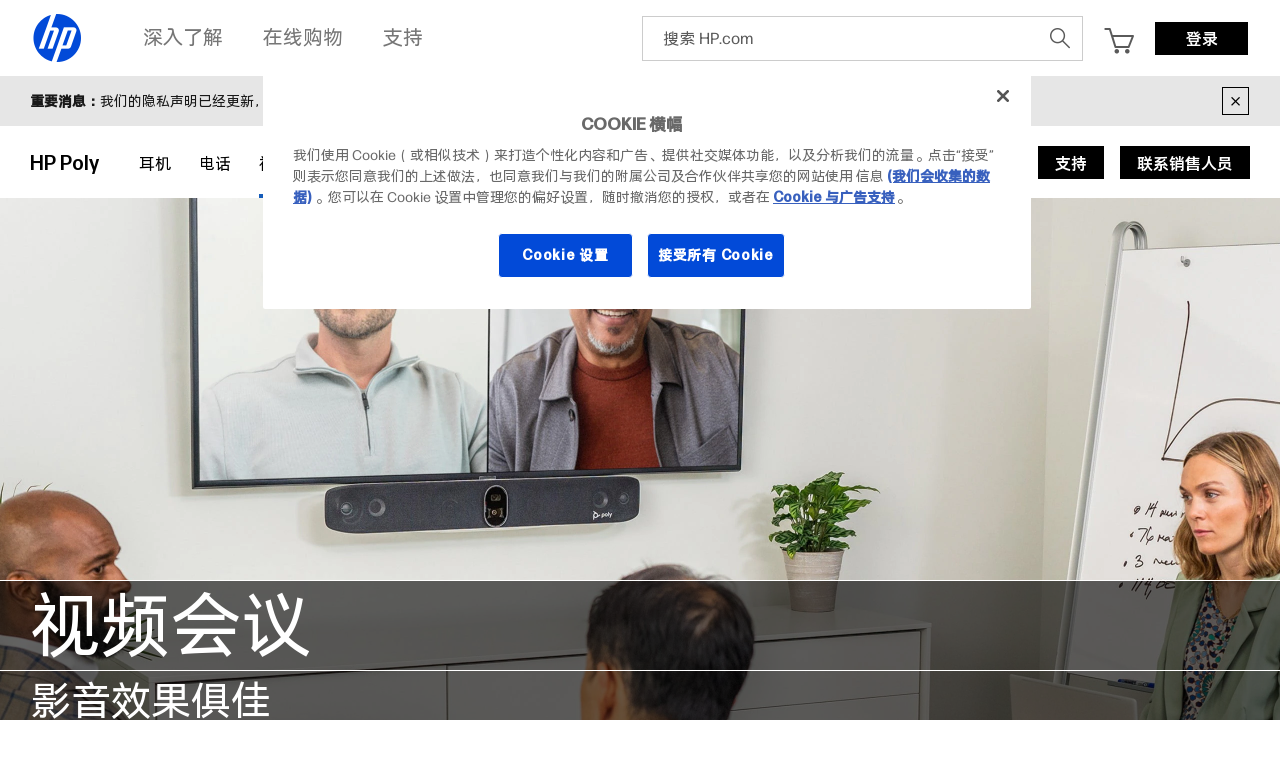

--- FILE ---
content_type: text/html;charset=utf-8
request_url: https://www.hp.com/cn-zh/poly/video-conferencing.html
body_size: 70205
content:
<!DOCTYPE html>
<html class=" " xmlns="http://www.w3.org/1999/xhtml" lang="zh-cn" xml:lang="zh-cn" dir="ltr">
  
    <head>
    <meta charset="UTF-8"/>
    <title>会议室解决方案 – 视频会议摄像头、会议设备、扬声器及麦克风  | 中国惠普</title>
    <script defer="defer" type="text/javascript" src="https://rum.hlx.page/.rum/@adobe/helix-rum-js@%5E2/dist/micro.js" data-routing="env=prod,tier=publish,ams=Hewlett Packard Inc (Sites) (Enterprise)"></script>
<script type="application/ld+json">
      {
        "@context" : "https://schema.org",
        "@type" : "WebSite",
        "name" : "HP",
        "url" : "https://www.hp.com/"
      }
    </script>
    <link href="https://www.hp.com/favicon.ico" rel="icon" type="image/x-icon" sizes="32x32"/>
    <meta name="viewport" content="width=device-width, initial-scale=1"/>
    <meta name="referrer" content="no-referrer-when-downgrade"/>
    <meta name="otpb" content="xd"/>
    <meta name="keywords" content="Poly 博诣视频会议, 视频会议系统, 视频会议解决方案, 视频会议设备"/>
    <meta name="description" content="惠普 Poly 博诣视频会议解决方案，为任何场景提供无缝、高品质的通信体验，助力赋能您的专业团队。"/>
    <meta name="template" content="hpi---page-template"/>

    <meta name="bu" content="solutions"/>
    <meta name="segment" content="Segment Neutral"/>
    <meta name="page_level" content="Gateway"/>
    <meta name="product_type" content="Solutions"/>
    <meta name="family" content="poly"/>
    <meta name="simple_title" content="poly_video_conferencing_solutions"/>
    
    <meta name="hp_design_version" content="marketing_udl"/>
    <meta name="company_code" content="hpi"/>
    <meta name="site_type" content="marketing"/>
    <meta name="target_country" content="cn"/>
    <meta name="robots" content="follow,index"/>
    <meta name="web_section_id" content="r12129"/>

    <meta name="udl" content="enable"/>
    <meta name="platform" content="aem"/>

    
    <meta property="og:title" content="会议室解决方案 – 视频会议摄像头、会议设备、扬声器及麦克风"/>
    <meta property="og:description" content="惠普 Poly 博诣视频会议解决方案，为任何场景提供无缝、高品质的通信体验，助力赋能您的专业团队。"/>
    <meta property="og:image" content="https://www.hp.com/content/dam/sites/worldwide/dems/hp_og_image.jpg"/>
    
    <meta property="og:url" content="https://www.hp.com/cn-zh/poly/video-conferencing.html"/>

    
    
    
    
    
    

    <meta name="created-date" content="15-Jan-2024 07:06:34"/>
    
    <meta name="published-date" content="23-Sep-2025 10:57:52"/>

    
    <meta name="hp_inav_version" content="ihfcaas.4.r"/>
    
        
	

    
    
    
    
    <link href="https://ssl.www8.hp.com" rel="preconnect" crossorigin/>
    <link href="https://www.googletagmanager.com" rel="preconnect"/>
    <link href="https://hpww.tt.omtrdc.net" rel="preconnect"/>
    <link href="//assets.adobedtm.com" rel="preconnect"/>

    
    




    

    


    
    
        <!-- Google Tag Manager -->
        <script>
        (function(w,d,s,l,i){w[l]=w[l]||[];w[l].push({'gtm.start':new Date().getTime(),event:'gtm.js'});
        var f=d.getElementsByTagName(s)[0],j=d.createElement(s),dl=l!='dataLayer'?'&l='+l:'';j.async=true;
        j.src='https://www.googletagmanager.com/gtm.js?id='+i+dl;f.parentNode.insertBefore(j,f);})(window,document,
        'script','dataLayer','GTM-P9TRBRZ');</script>
        <!-- End Google Tag Manager -->
    


    
    
    

    

    
    
    


    

    <script>
  (function() {
      var p;
          if (!window.Promise || !window.CustomEvent || !window.fetch || !Element.prototype.closest) { p = '/etc.clientlibs/hp-com/clientlibs/clientlib-public/resources/js/polyfills/ie11.ff7189d9.js'; }
          else if (!window.URLSearchParams || !window.IntersectionObserver || !window.customElements || !window.ResizeObserver) { p = '/etc.clientlibs/hp-com/clientlibs/clientlib-public/resources/js/polyfills/edge-safari.ff7189d9.js'; }
      p && document.write('<script src="' + p + '">\x3C/script>');
  })();
</script>

    
        <script>
    function waitForBundles(bundles, alias, callback, listener) {
        window.executed = window.executed || {};
        if (window.executed[alias]) return;

        if (bundles.every(function(bundle) { return window.executed[bundle]; })) {
            listener && document.removeEventListener('bundle-loaded', listener);
            callback();
            window.executed[alias] = true;
            document.dispatchEvent(new Event('bundle-loaded'));
        } else if (!listener) {
            const func = function() { waitForBundles(bundles, alias, callback, func); };
            document.addEventListener('bundle-loaded', func);
        }
    }

    function atComponentInserted(params) {
        var scriptElement = document.querySelector("#" + params.scriptId);
        var setLoadedClass = function() {
            scriptElement.classList.add('loaded');
            scriptElement.dispatchEvent(new Event('loaded', { bubbles: true }));
            document.dispatchEvent(new Event('at-rendered'));
        }

        scriptElement.classList.add('executed');
        fetch(params.path)
            .then(function(response) {
                return response.text()
            })
            .then(function (text) {
                var div = document.createElement('div');

                div.innerHTML = text.trim();

                if (document.documentElement.dir === 'rtl') {
                    Array.from(div.querySelectorAll('link[href$=".css"]')).forEach(link => {
                        if (link.href.indexOf('.rtl.') === -1) {
                            link.href = link.href.slice(0, -13) + '.rtl.' + link.href.slice(-12);
                        }
                    });
                }

                scriptElement.parentElement.insertAdjacentElement("afterend", div.querySelector('.at-container'));

                //if inserted content contains decorator's inline scripts - evaluate each script manually
                scriptElement.parentElement.nextElementSibling.querySelectorAll('script.use-script-element').forEach(scriptEl => {
                    scriptEl.classList.remove('use-script-element');
                    Function(scriptEl.innerHTML).call(scriptEl);
                });
                setLoadedClass();
            })
            .catch(function() {
                console.log('Error loading: ', params.path);
                setLoadedClass();
            });
    }
</script>
        <link href="/etc.clientlibs/hp-com/clientlibs/clientlib-public/resources/js/assets.ff7189d9.js" rel="preload" as="script"/>
        <script src="/etc.clientlibs/hp-com/clientlibs/clientlib-public/resources/js/assets.ff7189d9.js" async></script>

        
        
        

	
		
		

		
	



        
            <link rel="stylesheet" type="text/css" href="/etc.clientlibs/hp-com/clientlibs/clientlib-core/resources/css/pl-style.ff7189d9.css"/>
        

        
    

    
	

	<link rel="preload" href="https://www8.hp.com/etc.clientlibs/HPIT-AEM-GLOBALNAV/clientlibs-globalnav/clientlib-hpi-hf-css/resources/fonts/fonts_header_icons.woff" as="font" type="font/woff" crossorigin/>


    <link rel="canonical" href="https://www.hp.com/cn-zh/poly/video-conferencing.html"/>

    
    

    
    
    

    
		
	<!-- DY Snnipets -->
	<link rel="preconnect" href="//cdn.dynamicyield.com"/>
	<link rel="preconnect" href="//st.dynamicyield.com"/>
	<link rel="preconnect" href="//rcom.dynamicyield.com"/>
	<script type="text/javascript">
	    window.DY = window.DY || {};
	    DY.recommendationContext = { type: (window.location.pathname.endsWith("home.html")?"HOMEPAGE":"OTHER"), lng: "en_US" };
	    DY.userActiveConsent = { accepted: window.localStorage.getItem('userActiveConsent') === 'true' }
	</script>
	<script type="text/javascript" src="//cdn.dynamicyield.com/api/8784964/api_dynamic.js"></script>
	<script type="text/javascript" src="//cdn.dynamicyield.com/api/8784964/api_static.js"></script>
	
	<!-- Check consent and refresh recommendationContext if the consent is accepted -->
	<script data-react-helmet="true" type="text/javascript">
	    try {
	        const setOptIn = function (val, attempt = 0, maxAttempts = 50) {
	            if (typeof window === 'undefined') return;
	            if (window.DYO !== undefined) {
	                try {
	                    window.localStorage.setItem('userActiveConsent', val);
	                    // workaround for DY not updating based on userActiveConsent
	                    const isAccepted = val === true || val === 'true';
	                    if (DY.userActiveConsent.accepted !== isAccepted) {
	                        const { data, ...rest } = DY.recommendationContext;
	                        DY.userActiveConsent.accepted = isAccepted;
	                        DYO.ActiveConsent.updateConsentAcceptedStatus(isAccepted);
	                        DY.recommendationContext = {
	                            ...rest,
	                            data: (data || []).concat(["after_consent"])
	                        };
	                    }
	                } catch (e) {
	                    console.log('Error setting DY consent', e);
	                }
	            } else if (attempt < maxAttempts) {
	                setTimeout(() => setOptIn(val, attempt + 1, maxAttempts), 100);
	            } else {
	                console.warn('DYO not available after max attempts');
	            }
	        };
	        //check for opt in
	        dataLayer.push({
	            event: 'pb.onOptInGroups',
	            groups: '2:1,3:1',
	            callback: function () { setOptIn(true) }
	        })
	        //check for opt out
	        dataLayer.push({
	            event: 'pb.onOptInGroups',
	            groups: '2:0,3:0',
	            callback: function () { setOptIn(false) }
	        })
	    } catch (e) {
	        console.log('Error setting DY consent', e)
	    }
	</script>

</head>

    <body class="page basicpage default 
          
          ">
    
      <!-- Google Tag Manager (noscript) -->
      <noscript>
        <iframe src="https://www.googletagmanager.com/ns.html?id=GTM-P9TRBRZ" height="0" width="0" style="display:none;visibility:hidden"></iframe>
      </noscript>
      <!-- End Google Tag Manager (noscript) -->
    
      <script>
          window.HPI_PAGE_PROPERTIES = {}
          window.HPI_PAGE_PROPERTIES['trackElq'] = false;
          window.HPI_PAGE_PROPERTIES['promotionsTracking'] = false;
      </script>
      

      

      <div id="everything" class="everything">
        <div id="content">

          
          
          
          
          	
							
		          <section>





                
                	 
                

    
    
    
   <meta name="viewport" content="width=device-width, initial-scale=1"/>




   	                  	
   	                  	
   	                  	
   	                  	
   	                  	

      <meta/>
      		
      
      		
      
      		
            
            
            
            
            
            
            
            
            	  <link rel="stylesheet" href="https://www.hp.com/etc.clientlibs/HPIT-AEM-GLOBALNAV/clientlibs-globalnav/clientlibs-fonts/cn/zh/clientlib-hf-fontface.4dc9062e934fb602efd584e571dda91b.css" type="text/css" media="screen, print"/>
                  
                  	<link rel="stylesheet" href="https://www.hp.com/etc.clientlibs/HPIT-AEM-GLOBALNAV/clientlibs-globalnav/clientlib-hpi-hf-forma-css.4dc9062e934fb602efd584e571dda91b.css" type="text/css" media="screen, print"/>
                  
                  
            
            <!-- Data Timestamp 18-12-2025 18:15:59 -->


   <div id="header" class="header">
      

    <div class="wps-header-wrapper ">
        <!-- Mobile View -->
            <div class="wps-mobile" style="display:none;">
                <!-- navbar header -->
                <nav>
                    <div class="wpr-header-tab">
                        <!-- header -->
                        <div class="wpr-row">  
                            <span class="wpr-skip-links">
                                <a tabindex="0" class="js-skip-link" href="#skiptobody" title="Skip to content">Skip to content</a>
                                <a tabindex="0" class="js-skip-link" href="#skiptofooter" title="Skip to footer">Skip to footer</a>
                            </span>
                            <div class="wpr-logo-holder">
                                <!-- HP's logo -->
                                
                                    <a tabindex="0" href="https://www.hp.com/cn-zh/home.html" class="wpr-main-logo-svg" title="中国惠普 | 笔记本电脑、计算机、台式电脑、打印机" data-gtm-value="1000184" data-gtm-id="header" data-gtm-category="globalNavigation"></a>
                                
                                
                                <!-- HP's logo -->
                            </div>
                        
                            <div class="wpr-icons-holder">

                                <div class="wpr-search-icon wpr-icon-center ">
                                    <a tabindex="0" href="javascript:void(0)" class="wpr-search-icon-logo" title="搜索 HP.com"></a>
                                    <div class="arrows_search_mobile">
                                        <div class="top_arrow"></div>
                                        <div class="bottom_arrow"></div>
                                    </div>
                                </div>

                                
                                    <div id="serviceUrlMobile" style="display: none;">https://www.hpstore.cn/checkout/cart/</div>
                                    <div class="wpr-cart-icon  wpr-icon-center">
                                        <!-- cart Icon -->
                                        <a tabindex="0" href="https://www.hpstore.cn/checkout/cart/" class="wpr-hpcart" title="采购车" data-gtm-id="header-extra" data-gtm-category="linkClick" data-gtm-value="1000186">
                                            <span id="counterMobile" class="unselectable wpr-cart-count" style="position: absolute; display:none;"></span>
                                        </a>
                                        <!--Cart Icon  -->
                                    </div>
                                

                                
                                <!--Sign in mobile starts-->
                                    <div id="wpr-signin" class=" wpr-icon-center wpr-signin">
                                    <div class="signin-loader"></div>
                                        <span class="signin-profile-image"></span>
                                        <a tabindex="0" title="登录" signouttitle="注销" class="signin-button  hidden" href="https://global-navbar-backend.id.hp.com/api/v1/session/login?final_redirect_url=" data-gtm-id="header-extra" data-gtm-category="linkClick" data-gtm-value="signInID" data-link-id="signInID" aria-expanded="false">
                                            <span>
                                                <p>登录</p>
                                            </span></a>
                                        <div class="wpr-signin-arrows">
                                            <div class="top_arrow"></div>
                                            <div class="bottom_arrow"></div>
                                        </div>
                                    </div>
                                    <!--Sign in mobile section ends-->
                                
                                
                                <div id="wpr-hamburger" class="wpr-menu-icon  wpr-icon-center" tabindex="0">
                                <!-- menu icon -->
                                <a class="wpr-menu-icon-logo" title="打开菜单"></a>
                                <!-- menu icon -->
                            </div>

                            </div>
                        </div>
                    </div>
                    
                        <div class="wpr-signin-menu">
                            <div class="wpr-signin-menu-item signed-menu-item user-info " title="HP Account">
                                <div class="wpr-row">
                                    <span id="signin-profile-image" class="signin-profile-image">
                                    <p class="first-letter"></p>
                                    </span>
                                    <div class="menu_content">
                                        <span id="signin-profile-name" class="signin-profile-name"></span>
                                        <span id="signin-profile-email" class="signin-profile-email"></span>
                                        <span id="signin-profile-settings" class="signin-profile-settings">
                                        <a class="myAccount link_metrics" data-gtm-id="header-extra" data-gtm-category="linkClick" data-gtm-value="My-HP-Account" data-link-id="My-HP-Account" title="我的惠普帐户" tabindex="0" href="https://account.id.hp.com/" target="_blank">我的惠普帐户</a></span>
                                    </div>
                                </div>
                            </div>

                            
                                <a tabindex="0" class="link_metrics" href="https://support.hp.com/dashboard" target="_self" alt="支援仪表板" data-gtm-id="header-extra" data-gtm-category="linkClick" data-gtm-value="signInSupportDashboard" data-link-id="signInSupportDashboard" title="支援仪表板">
                                    <div class="wpr-signin-menu-item signed-menu-item" title="支援仪表板">
                                        <div class="wpr-row">
                                            <div class="menu_content">
                                            支援仪表板
                                                <span class="screenReadingText" style="display:none;">支援仪表板</span>
                                            </div>
                                        </div>
                                    </div>
                                </a>
                            

                            <a tabindex="0" id="signoutButton-mobile" class="signoutButton link_metrics" href="https://global-navbar-backend.id.hp.com/api/v1/session/logout?final_redirect_url=" data-gtm-id="header-extra" data-gtm-category="linkClick" data-gtm-value="signInID-LogOut" data-link-id="signInID-LogOut">
                                <div class="wpr-signin-menu-item signed-menu-item " title="注销">
                                    <div class="wpr-row">
                                        <div class="menu_content">
                                            注销
                                            <span class="screenReadingText" style="display:none;">
                                                注销</span>
                                        </div>
                                    </div>
                                </div>
                            </a>
                        </div>
                    
                    <!-- navbar header -->
                    <!--sidebar container -->
                    <div class="wpr-navbar-container">
                        <!-- Level One Menu -->
                        <div class="wpr-side-nav">
                            <!--Sidenav Header-->
                        <div class="wpr-side-nav-row">
                            <div class="wpr-close-button" id="wpr-close-button">
                                <a class="close_icon_desk" title="菜单..." tabindex="0"></a>
                            </div>
                        </div>
                            <!--Sidenav Header-->
                            <div class="mobile-menu-output">
                                <!-- Level one menu output for mobile -->
                                
                                    <div tabindex="0" class="Rectangle-515" id="menuitemOne" title="深入了解">
                                        <div class="wpr-row">
                                            <div class="menu_content">
                                                <label>深入了解</label>
                                                <span class="screenReadingText" style="display:none;">打开
                                                    深入了解</span>
                                                <a class="forward_icon" title="打开"></a>
                                            </div>
                                        </div>
                                    </div>
                                    <div class="Line-208"></div>
                                
                                
                                    <div tabindex="0" class="Rectangle-515" id="menuitemTwo" title="在线购物">
                                        <div class="wpr-row">
                                            <div class="menu_content">
                                                <label>在线购物</label> <span class="screenReadingText" style="display:none;">打开
                                                    在线购物</span>
                                                <a class="forward_icon" title="打开"></a>
                                            </div>
                                        </div>
                                    </div>
                                    <div class="Line-208"></div>
                                
                                
                                    <div tabindex="0" class="Rectangle-515" id="menuitemThree" title="支持">
                                        <div class="wpr-row">
                                            <div class="menu_content">
                                                <label>支持</label> <span class="screenReadingText" style="display:none;">打开
                                                    支持</span>
                                                <a class="forward_icon" title="打开"></a>
                                            </div>
                                        </div>
                                    </div>
                                    <div class="Line-208"></div>
                                
                            </div>
                            <!--Sidenav footer-->

                            <!--Sidenav footer-->
                        </div>
                        <!-- Level One Menu ends -->
                        <div class="mobile-level-two-menu">
                            
                                <div class="wpr-side-nav-submenu" id="menuitemOne_sub">
                                    <div class="wpr-side-nav-row">
                                        <div class="header-submenu">
                                            <a tabindex="0" class="back_icon" title="返回到主菜单。"></a>
                                            <label>深入了解</label>
                                        </div>
                                        <div class="wpr-close-button-L2" id="wpr-close-button">
                                        <a class="close_icon_desk" title="菜单..."></a>
                                    </div>
                                    </div>
                                    <div class="mobile-submenu-items">
                                        <ul role="menu">
                                            <div class="wpr-submenu-item-mobile">
                                                <div class="wpr-submenu-heading">
                                                    <div class="wpr-row">
                                                        <li class="headind_content" role="menuitem">
                                                            <label>精选</label>
                                                        </li>
                                                    </div>
                                                </div>
                                                <div class="sub-submenu-data-mobile">
                                                    <ul role="menu">
                                                        <!-- single menu item mobile-->
                                                        <a tabindex="0" class="link_metrics" href="https://www.hp.com/cn-zh/poly.html" title="Poly" data-gtm-id="header" data-gtm-category="globalNavigation" data-gtm-value="1001337" target="_self">
                                                            <div class="Rectangle-505">
                                                                <div class="wpr-row">
                                                                    <li class="menu_content" role="menuitem">
                                                                        <label>Poly</label>
                                                                    </li>
                                                                </div>
                                                            </div>
                                                        </a>
                                                        <div class="Line-208"></div>
                                                        <!-- single menu item mobile-->
                                                    
                                                        <!-- single menu item mobile-->
                                                        <a tabindex="0" class="link_metrics" href="https://www.hp.com/cn-zh/40-years.html" title="惠普在中国40年" data-gtm-id="header" data-gtm-category="globalNavigation" data-gtm-value="1001271" target="_self">
                                                            <div class="Rectangle-505">
                                                                <div class="wpr-row">
                                                                    <li class="menu_content" role="menuitem">
                                                                        <label>惠普在中国40年</label>
                                                                    </li>
                                                                </div>
                                                            </div>
                                                        </a>
                                                        <div class="Line-208"></div>
                                                        <!-- single menu item mobile-->
                                                    
                                                        <!-- single menu item mobile-->
                                                        <a tabindex="0" class="link_metrics" href="https://www.hp.com/cn-zh/printers/3d-printers.html" title="3D 打印" data-gtm-id="header" data-gtm-category="globalNavigation" data-gtm-value="1000023" target="_self">
                                                            <div class="Rectangle-505">
                                                                <div class="wpr-row">
                                                                    <li class="menu_content" role="menuitem">
                                                                        <label>3D 打印</label>
                                                                    </li>
                                                                </div>
                                                            </div>
                                                        </a>
                                                        <div class="Line-208"></div>
                                                        <!-- single menu item mobile-->
                                                    
                                                        <!-- single menu item mobile-->
                                                        <a tabindex="0" class="link_metrics" href="https://printables.hp.com/cn/zh" title="HP Printables" data-gtm-id="header" data-gtm-category="globalNavigation" data-gtm-value="1001255" target="_self">
                                                            <div class="Rectangle-505">
                                                                <div class="wpr-row">
                                                                    <li class="menu_content" role="menuitem">
                                                                        <label>HP Printables</label>
                                                                    </li>
                                                                </div>
                                                            </div>
                                                        </a>
                                                        <div class="Line-208"></div>
                                                        <!-- single menu item mobile-->
                                                    
                                                        <!-- single menu item mobile-->
                                                        <a tabindex="0" class="link_metrics" href="https://www.hp.com/cn-zh/sustainable-impact.html" title="可持续性发展" data-gtm-id="header" data-gtm-category="globalNavigation" data-gtm-value="1001169" target="_self">
                                                            <div class="Rectangle-505">
                                                                <div class="wpr-row">
                                                                    <li class="menu_content" role="menuitem">
                                                                        <label>可持续性发展</label>
                                                                    </li>
                                                                </div>
                                                            </div>
                                                        </a>
                                                        <div class="Line-208"></div>
                                                        <!-- single menu item mobile-->
                                                    
                                                        <!-- single menu item mobile-->
                                                        <a tabindex="0" class="link_metrics" href="https://www.hp.com/cn-zh/smb/small-and-medium-business-solutions.html" title="中小型企业" data-gtm-id="header" data-gtm-category="globalNavigation" data-gtm-value="1001288" target="_self">
                                                            <div class="Rectangle-505">
                                                                <div class="wpr-row">
                                                                    <li class="menu_content" role="menuitem">
                                                                        <label>中小型企业</label>
                                                                    </li>
                                                                </div>
                                                            </div>
                                                        </a>
                                                        <div class="Line-208"></div>
                                                        <!-- single menu item mobile-->
                                                    
                                                        <!-- single menu item mobile-->
                                                        <a tabindex="0" class="link_metrics" href="https://www.hp.com/cn-zh/solutions/education/k12/overview.html" title="教育" data-gtm-id="header" data-gtm-category="globalNavigation" data-gtm-value="1001344" target="_self">
                                                            <div class="Rectangle-505">
                                                                <div class="wpr-row">
                                                                    <li class="menu_content" role="menuitem">
                                                                        <label>教育</label>
                                                                    </li>
                                                                </div>
                                                            </div>
                                                        </a>
                                                        <div class="Line-208"></div>
                                                        <!-- single menu item mobile-->
                                                    </ul>
                                                </div>
                                            </div>
                                        
                                            <div class="wpr-submenu-item-mobile">
                                                <div class="wpr-submenu-heading">
                                                    <div class="wpr-row">
                                                        <li class="headind_content" role="menuitem">
                                                            <label>电脑</label>
                                                        </li>
                                                    </div>
                                                </div>
                                                <div class="sub-submenu-data-mobile">
                                                    <ul role="menu">
                                                        <!-- single menu item mobile-->
                                                        <a tabindex="0" class="link_metrics" href="https://www.hp.com/cn-zh/ai-solutions/next-gen-ai-pcs.html" title="新一代 AI PC" data-gtm-id="header" data-gtm-category="globalNavigation" data-gtm-value="1001312" target="_self">
                                                            <div class="Rectangle-505">
                                                                <div class="wpr-row">
                                                                    <li class="menu_content" role="menuitem">
                                                                        <label>新一代 AI PC</label>
                                                                    </li>
                                                                </div>
                                                            </div>
                                                        </a>
                                                        <div class="Line-208"></div>
                                                        <!-- single menu item mobile-->
                                                    
                                                        <!-- single menu item mobile-->
                                                        <a tabindex="0" class="link_metrics" href="https://www.hp.com/cn-zh/laptops-and-2-in-1s.html" title="家用笔记本系列" data-gtm-id="header" data-gtm-category="globalNavigation" data-gtm-value="1000443" target="_self">
                                                            <div class="Rectangle-505">
                                                                <div class="wpr-row">
                                                                    <li class="menu_content" role="menuitem">
                                                                        <label>家用笔记本系列</label>
                                                                    </li>
                                                                </div>
                                                            </div>
                                                        </a>
                                                        <div class="Line-208"></div>
                                                        <!-- single menu item mobile-->
                                                    
                                                        <!-- single menu item mobile-->
                                                        <a tabindex="0" class="link_metrics" href="https://www.hp.com/cn-zh/desktops-and-all-in-ones.html" title="一体机与台式机系列" data-gtm-id="header" data-gtm-category="globalNavigation" data-gtm-value="1001171" target="_self">
                                                            <div class="Rectangle-505">
                                                                <div class="wpr-row">
                                                                    <li class="menu_content" role="menuitem">
                                                                        <label>一体机与台式机系列</label>
                                                                    </li>
                                                                </div>
                                                            </div>
                                                        </a>
                                                        <div class="Line-208"></div>
                                                        <!-- single menu item mobile-->
                                                    
                                                        <!-- single menu item mobile-->
                                                        <a tabindex="0" class="link_metrics" href="https://www.hp.com/cn-zh/business-computers.html" title="商用电脑" data-gtm-id="header" data-gtm-category="globalNavigation" data-gtm-value="1001325" target="_self">
                                                            <div class="Rectangle-505">
                                                                <div class="wpr-row">
                                                                    <li class="menu_content" role="menuitem">
                                                                        <label>商用电脑</label>
                                                                    </li>
                                                                </div>
                                                            </div>
                                                        </a>
                                                        <div class="Line-208"></div>
                                                        <!-- single menu item mobile-->
                                                    
                                                        <!-- single menu item mobile-->
                                                        <a tabindex="0" class="link_metrics" href="https://www.hp.com/cn-zh/gaming-pc.html" title="游戏系列" data-gtm-id="header" data-gtm-category="globalNavigation" data-gtm-value="1000008" target="_self">
                                                            <div class="Rectangle-505">
                                                                <div class="wpr-row">
                                                                    <li class="menu_content" role="menuitem">
                                                                        <label>游戏系列</label>
                                                                    </li>
                                                                </div>
                                                            </div>
                                                        </a>
                                                        <div class="Line-208"></div>
                                                        <!-- single menu item mobile-->
                                                    
                                                        <!-- single menu item mobile-->
                                                        <a tabindex="0" class="link_metrics" href="https://www.hp.com/cn-zh/monitors-accessories/computer-monitors.html" title="显示器" data-gtm-id="header" data-gtm-category="globalNavigation" data-gtm-value="1001148" target="_self">
                                                            <div class="Rectangle-505">
                                                                <div class="wpr-row">
                                                                    <li class="menu_content" role="menuitem">
                                                                        <label>显示器</label>
                                                                    </li>
                                                                </div>
                                                            </div>
                                                        </a>
                                                        <div class="Line-208"></div>
                                                        <!-- single menu item mobile-->
                                                    
                                                        <!-- single menu item mobile-->
                                                        <a tabindex="0" class="link_metrics" href="https://www.hp.com/cn-zh/monitors-accessories/computer-accessories.html" title="配件" data-gtm-id="header" data-gtm-category="globalNavigation" data-gtm-value="1000374" target="_self">
                                                            <div class="Rectangle-505">
                                                                <div class="wpr-row">
                                                                    <li class="menu_content" role="menuitem">
                                                                        <label>配件</label>
                                                                    </li>
                                                                </div>
                                                            </div>
                                                        </a>
                                                        <div class="Line-208"></div>
                                                        <!-- single menu item mobile-->
                                                    
                                                        <!-- single menu item mobile-->
                                                        <a tabindex="0" class="link_metrics" href="https://www.hp.com/cn-zh/workstations/workstation-pcs.html" title="工作站" data-gtm-id="header" data-gtm-category="globalNavigation" data-gtm-value="1001187" target="_self">
                                                            <div class="Rectangle-505">
                                                                <div class="wpr-row">
                                                                    <li class="menu_content" role="menuitem">
                                                                        <label>工作站</label>
                                                                    </li>
                                                                </div>
                                                            </div>
                                                        </a>
                                                        <div class="Line-208"></div>
                                                        <!-- single menu item mobile-->
                                                    
                                                        <!-- single menu item mobile-->
                                                        <a tabindex="0" class="link_metrics" href="https://www.hp.com/cn-zh/solutions/pos-systems.html" title="零售解决方案" data-gtm-id="header" data-gtm-category="globalNavigation" data-gtm-value="1001188" target="_self">
                                                            <div class="Rectangle-505">
                                                                <div class="wpr-row">
                                                                    <li class="menu_content" role="menuitem">
                                                                        <label>零售解决方案</label>
                                                                    </li>
                                                                </div>
                                                            </div>
                                                        </a>
                                                        <div class="Line-208"></div>
                                                        <!-- single menu item mobile-->
                                                    </ul>
                                                </div>
                                            </div>
                                        
                                            <div class="wpr-submenu-item-mobile">
                                                <div class="wpr-submenu-heading">
                                                    <div class="wpr-row">
                                                        <li class="headind_content" role="menuitem">
                                                            <label>打印</label>
                                                        </li>
                                                    </div>
                                                </div>
                                                <div class="sub-submenu-data-mobile">
                                                    <ul role="menu">
                                                        <!-- single menu item mobile-->
                                                        <a tabindex="0" class="link_metrics" href="https://www.hp.com/cn-zh/cartridge/ink-toner-paper.html" title="打印耗材" data-gtm-id="header" data-gtm-category="globalNavigation" data-gtm-value="1000946" target="_self">
                                                            <div class="Rectangle-505">
                                                                <div class="wpr-row">
                                                                    <li class="menu_content" role="menuitem">
                                                                        <label>打印耗材</label>
                                                                    </li>
                                                                </div>
                                                            </div>
                                                        </a>
                                                        <div class="Line-208"></div>
                                                        <!-- single menu item mobile-->
                                                    
                                                        <!-- single menu item mobile-->
                                                        <a tabindex="0" class="link_metrics" href="https://www.hp.com/cn-zh/printers/home-printers.html" title="家用打印机" data-gtm-id="header" data-gtm-category="globalNavigation" data-gtm-value="1001164" target="_self">
                                                            <div class="Rectangle-505">
                                                                <div class="wpr-row">
                                                                    <li class="menu_content" role="menuitem">
                                                                        <label>家用打印机</label>
                                                                    </li>
                                                                </div>
                                                            </div>
                                                        </a>
                                                        <div class="Line-208"></div>
                                                        <!-- single menu item mobile-->
                                                    
                                                        <!-- single menu item mobile-->
                                                        <a tabindex="0" class="link_metrics" href="https://www.hp.com/cn-zh/printers/business-printers.html" title="小型企业和 家用办公打印机" data-gtm-id="header" data-gtm-category="globalNavigation" data-gtm-value="1001183" target="_self">
                                                            <div class="Rectangle-505">
                                                                <div class="wpr-row">
                                                                    <li class="menu_content" role="menuitem">
                                                                        <label>小型企业和 家用办公打印机</label>
                                                                    </li>
                                                                </div>
                                                            </div>
                                                        </a>
                                                        <div class="Line-208"></div>
                                                        <!-- single menu item mobile-->
                                                    
                                                        <!-- single menu item mobile-->
                                                        <a tabindex="0" class="link_metrics" href="https://www.hp.com/cn-zh/printers/enterprise-printers.html" title="商用打印机" data-gtm-id="header" data-gtm-category="globalNavigation" data-gtm-value="1000019" target="_self">
                                                            <div class="Rectangle-505">
                                                                <div class="wpr-row">
                                                                    <li class="menu_content" role="menuitem">
                                                                        <label>商用打印机</label>
                                                                    </li>
                                                                </div>
                                                            </div>
                                                        </a>
                                                        <div class="Line-208"></div>
                                                        <!-- single menu item mobile-->
                                                    
                                                        <!-- single menu item mobile-->
                                                        <a tabindex="0" class="link_metrics" href="https://www.hp.com/cn-zh/printers/refillable-tanks.html" title="大印量打印机" data-gtm-id="header" data-gtm-category="globalNavigation" data-gtm-value="1001265" target="_self">
                                                            <div class="Rectangle-505">
                                                                <div class="wpr-row">
                                                                    <li class="menu_content" role="menuitem">
                                                                        <label>大印量打印机</label>
                                                                    </li>
                                                                </div>
                                                            </div>
                                                        </a>
                                                        <div class="Line-208"></div>
                                                        <!-- single menu item mobile-->
                                                    
                                                        <!-- single menu item mobile-->
                                                        <a tabindex="0" class="link_metrics" href="https://www.hp.com/cn-zh/printers/scanners.html" title="高速扫描仪" data-gtm-id="header" data-gtm-category="globalNavigation" data-gtm-value="1001143" target="_self">
                                                            <div class="Rectangle-505">
                                                                <div class="wpr-row">
                                                                    <li class="menu_content" role="menuitem">
                                                                        <label>高速扫描仪</label>
                                                                    </li>
                                                                </div>
                                                            </div>
                                                        </a>
                                                        <div class="Line-208"></div>
                                                        <!-- single menu item mobile-->
                                                    
                                                        <!-- single menu item mobile-->
                                                        <a tabindex="0" class="link_metrics" href="https://www.hp.com/cn-zh/printers/large-format.html" title="惠普大幅面打印机" data-gtm-id="header" data-gtm-category="globalNavigation" data-gtm-value="1001117" target="_self">
                                                            <div class="Rectangle-505">
                                                                <div class="wpr-row">
                                                                    <li class="menu_content" role="menuitem">
                                                                        <label>惠普大幅面打印机</label>
                                                                    </li>
                                                                </div>
                                                            </div>
                                                        </a>
                                                        <div class="Line-208"></div>
                                                        <!-- single menu item mobile-->
                                                    
                                                        <!-- single menu item mobile-->
                                                        <a tabindex="0" class="link_metrics" href="https://www.hp.com/cn-zh/industrial-digital-presses.html" title="工业印刷机" data-gtm-id="header" data-gtm-category="globalNavigation" data-gtm-value="1001166" target="_self">
                                                            <div class="Rectangle-505">
                                                                <div class="wpr-row">
                                                                    <li class="menu_content" role="menuitem">
                                                                        <label>工业印刷机</label>
                                                                    </li>
                                                                </div>
                                                            </div>
                                                        </a>
                                                        <div class="Line-208"></div>
                                                        <!-- single menu item mobile-->
                                                    
                                                        <!-- single menu item mobile-->
                                                        <a tabindex="0" class="link_metrics" href="https://www.hp.com/cn-zh/specialty-printing-solutions.html" title="特殊 打印解决方案" data-gtm-id="header" data-gtm-category="globalNavigation" data-gtm-value="1001218" target="_self">
                                                            <div class="Rectangle-505">
                                                                <div class="wpr-row">
                                                                    <li class="menu_content" role="menuitem">
                                                                        <label>特殊 打印解决方案</label>
                                                                    </li>
                                                                </div>
                                                            </div>
                                                        </a>
                                                        <div class="Line-208"></div>
                                                        <!-- single menu item mobile-->
                                                    
                                                        <!-- single menu item mobile-->
                                                        <a tabindex="0" class="link_metrics" href="https://www.hp.com/cn-zh/services/managed-print-services.html" title="文印管理服务" data-gtm-id="header" data-gtm-category="globalNavigation" data-gtm-value="1000028" target="_self">
                                                            <div class="Rectangle-505">
                                                                <div class="wpr-row">
                                                                    <li class="menu_content" role="menuitem">
                                                                        <label>文印管理服务</label>
                                                                    </li>
                                                                </div>
                                                            </div>
                                                        </a>
                                                        <div class="Line-208"></div>
                                                        <!-- single menu item mobile-->
                                                    </ul>
                                                </div>
                                            </div>
                                        
                                            <div class="wpr-submenu-item-mobile">
                                                <div class="wpr-submenu-heading">
                                                    <div class="wpr-row">
                                                        <li class="headind_content" role="menuitem">
                                                            <label>商业解决方案</label>
                                                        </li>
                                                    </div>
                                                </div>
                                                <div class="sub-submenu-data-mobile">
                                                    <ul role="menu">
                                                        <!-- single menu item mobile-->
                                                        <a tabindex="0" class="link_metrics" href="https://www.hp.com/cn-zh/services/workforce-solutions.html" title="服务和解决方案" data-gtm-id="header" data-gtm-category="globalNavigation" data-gtm-value="1001292" target="_self">
                                                            <div class="Rectangle-505">
                                                                <div class="wpr-row">
                                                                    <li class="menu_content" role="menuitem">
                                                                        <label>服务和解决方案</label>
                                                                    </li>
                                                                </div>
                                                            </div>
                                                        </a>
                                                        <div class="Line-208"></div>
                                                        <!-- single menu item mobile-->
                                                    
                                                        <!-- single menu item mobile-->
                                                        <a tabindex="0" class="link_metrics" href="https://www.hp.com/cn-zh/services/workforce-solutions/workforce-computing.html" title="计算设备服务解决方案" data-gtm-id="header" data-gtm-category="globalNavigation" data-gtm-value="1001294" target="_self">
                                                            <div class="Rectangle-505">
                                                                <div class="wpr-row">
                                                                    <li class="menu_content" role="menuitem">
                                                                        <label>计算设备服务解决方案</label>
                                                                    </li>
                                                                </div>
                                                            </div>
                                                        </a>
                                                        <div class="Line-208"></div>
                                                        <!-- single menu item mobile-->
                                                    
                                                        <!-- single menu item mobile-->
                                                        <a tabindex="0" class="link_metrics" href="https://www.hp.com/cn-zh/services/workforce-solutions/document-printing.html" title="文印管理服务解决方案" data-gtm-id="header" data-gtm-category="globalNavigation" data-gtm-value="1001295" target="_self">
                                                            <div class="Rectangle-505">
                                                                <div class="wpr-row">
                                                                    <li class="menu_content" role="menuitem">
                                                                        <label>文印管理服务解决方案</label>
                                                                    </li>
                                                                </div>
                                                            </div>
                                                        </a>
                                                        <div class="Line-208"></div>
                                                        <!-- single menu item mobile-->
                                                    
                                                        <!-- single menu item mobile-->
                                                        <a tabindex="0" class="link_metrics" href="https://www.hp.com/cn-zh/services/workforce-solutions/communication-collaboration.html" title="会议协作服务解决方案" data-gtm-id="header" data-gtm-category="globalNavigation" data-gtm-value="1001296" target="_self">
                                                            <div class="Rectangle-505">
                                                                <div class="wpr-row">
                                                                    <li class="menu_content" role="menuitem">
                                                                        <label>会议协作服务解决方案</label>
                                                                    </li>
                                                                </div>
                                                            </div>
                                                        </a>
                                                        <div class="Line-208"></div>
                                                        <!-- single menu item mobile-->
                                                    </ul>
                                                </div>
                                            </div>
                                        </ul>
                                    </div>
                                </div>
                            
                            
                                <div class="wpr-side-nav-submenu" id="menuitemTwo_sub">
                                    <div class="wpr-side-nav-row">
                                        <div class="header-submenu">
                                            <a tabindex="0" class="back_icon" title="返回到主菜单。"></a>
                                            <label>在线购物</label>
                                        </div>
                                        <div class="wpr-close-button-L2" id="wpr-close-button">
                                            <a class="close_icon_desk" title="菜单..."></a>
                                        </div>
                                    </div>
                                    <div class="mobile-submenu-items">
                                        <ul role="menu">
                                            <div class="wpr-submenu-item-mobile">
                                                <div class="wpr-submenu-heading">
                                                    <div class="wpr-row">
                                                        <li class="headind_content" role="menuitem">
                                                            <label>特点</label>
                                                        </li>
                                                    </div>
                                                </div>
                                                <div class="sub-submenu-data-mobile">
                                                    <ul role="menu">
                                                        <!-- single menu item mobile-->
                                                        <a tabindex="0" class="link_metrics" href="https://www.hpstore.cn" title="HP.com 商店" data-gtm-id="header" data-gtm-category="globalNavigation" data-gtm-value="1000033" target="_self">
                                                            <div class="Rectangle-505">
                                                                <div class="wpr-row">
                                                                    <li class="menu_content" role="menuitem">
                                                                        <label>HP.com 商店</label>
                                                                    </li>
                                                                </div>
                                                            </div>
                                                        </a>
                                                        <div class="Line-208"></div>
                                                        <!-- single menu item mobile-->
                                                    
                                                        <!-- single menu item mobile-->
                                                        <a tabindex="0" class="link_metrics" href="https://www.hpstore.cn/business-solutions.html" title="企业解决方案" data-gtm-id="header" data-gtm-category="globalNavigation" data-gtm-value="1000035" target="_self">
                                                            <div class="Rectangle-505">
                                                                <div class="wpr-row">
                                                                    <li class="menu_content" role="menuitem">
                                                                        <label>企业解决方案</label>
                                                                    </li>
                                                                </div>
                                                            </div>
                                                        </a>
                                                        <div class="Line-208"></div>
                                                        <!-- single menu item mobile-->
                                                    
                                                        <!-- single menu item mobile-->
                                                        <a tabindex="0" class="link_metrics" href="https://www.hpstore.cn/promotion/offer" title="优惠销售" data-gtm-id="header" data-gtm-category="globalNavigation" data-gtm-value="1000037" target="_self">
                                                            <div class="Rectangle-505">
                                                                <div class="wpr-row">
                                                                    <li class="menu_content" role="menuitem">
                                                                        <label>优惠销售</label>
                                                                    </li>
                                                                </div>
                                                            </div>
                                                        </a>
                                                        <div class="Line-208"></div>
                                                        <!-- single menu item mobile-->
                                                    </ul>
                                                </div>
                                            </div>
                                        
                                            <div class="wpr-submenu-item-mobile">
                                                <div class="wpr-submenu-heading">
                                                    <div class="wpr-row">
                                                        <li class="headind_content" role="menuitem">
                                                            <label>打印机及耗材</label>
                                                        </li>
                                                    </div>
                                                </div>
                                                <div class="sub-submenu-data-mobile">
                                                    <ul role="menu">
                                                        <!-- single menu item mobile-->
                                                        <a tabindex="0" class="link_metrics" href="https://www.hpstore.cn/printers/personal-and-home-printers.html" title="个人和家用打印机" data-gtm-id="header" data-gtm-category="globalNavigation" data-gtm-value="1000015" target="_self">
                                                            <div class="Rectangle-505">
                                                                <div class="wpr-row">
                                                                    <li class="menu_content" role="menuitem">
                                                                        <label>个人和家用打印机</label>
                                                                    </li>
                                                                </div>
                                                            </div>
                                                        </a>
                                                        <div class="Line-208"></div>
                                                        <!-- single menu item mobile-->
                                                    
                                                        <!-- single menu item mobile-->
                                                        <a tabindex="0" class="link_metrics" href="https://www.hpstore.cn/printers/business-printers.html" title="商用打印机" data-gtm-id="header" data-gtm-category="globalNavigation" data-gtm-value="1000019" target="_self">
                                                            <div class="Rectangle-505">
                                                                <div class="wpr-row">
                                                                    <li class="menu_content" role="menuitem">
                                                                        <label>商用打印机</label>
                                                                    </li>
                                                                </div>
                                                            </div>
                                                        </a>
                                                        <div class="Line-208"></div>
                                                        <!-- single menu item mobile-->
                                                    
                                                        <!-- single menu item mobile-->
                                                        <a tabindex="0" class="link_metrics" href="https://www.hpstore.cn/ink-toner-paper" title="硒鼓和墨盒" data-gtm-id="header" data-gtm-category="globalNavigation" data-gtm-value="1000264" target="_self">
                                                            <div class="Rectangle-505">
                                                                <div class="wpr-row">
                                                                    <li class="menu_content" role="menuitem">
                                                                        <label>硒鼓和墨盒</label>
                                                                    </li>
                                                                </div>
                                                            </div>
                                                        </a>
                                                        <div class="Line-208"></div>
                                                        <!-- single menu item mobile-->
                                                    
                                                        <!-- single menu item mobile-->
                                                        <a tabindex="0" class="link_metrics" href="https://www.hpstore.cn/ink-toner.html#category.use" title="查看全部" data-gtm-id="header" data-gtm-category="globalNavigation" data-gtm-value="1000428" target="_self">
                                                            <div class="Rectangle-505">
                                                                <div class="wpr-row">
                                                                    <li class="menu_content" role="menuitem">
                                                                        <label>查看全部</label>
                                                                    </li>
                                                                </div>
                                                            </div>
                                                        </a>
                                                        <div class="Line-208"></div>
                                                        <!-- single menu item mobile-->
                                                    </ul>
                                                </div>
                                            </div>
                                        
                                            <div class="wpr-submenu-item-mobile">
                                                <div class="wpr-submenu-heading">
                                                    <div class="wpr-row">
                                                        <li class="headind_content" role="menuitem">
                                                            <label>笔记本及平板</label>
                                                        </li>
                                                    </div>
                                                </div>
                                                <div class="sub-submenu-data-mobile">
                                                    <ul role="menu">
                                                        <!-- single menu item mobile-->
                                                        <a tabindex="0" class="link_metrics" href="https://www.hpstore.cn/laptops-tablets/personal-laptops.html" title="家用笔记本" data-gtm-id="header" data-gtm-category="globalNavigation" data-gtm-value="1000402" target="_self">
                                                            <div class="Rectangle-505">
                                                                <div class="wpr-row">
                                                                    <li class="menu_content" role="menuitem">
                                                                        <label>家用笔记本</label>
                                                                    </li>
                                                                </div>
                                                            </div>
                                                        </a>
                                                        <div class="Line-208"></div>
                                                        <!-- single menu item mobile-->
                                                    
                                                        <!-- single menu item mobile-->
                                                        <a tabindex="0" class="link_metrics" href="https://www.hpstore.cn/laptops-tablets/gaming.html" title="游戏笔记本电脑" data-gtm-id="header" data-gtm-category="globalNavigation" data-gtm-value="1000403" target="_self">
                                                            <div class="Rectangle-505">
                                                                <div class="wpr-row">
                                                                    <li class="menu_content" role="menuitem">
                                                                        <label>游戏笔记本电脑</label>
                                                                    </li>
                                                                </div>
                                                            </div>
                                                        </a>
                                                        <div class="Line-208"></div>
                                                        <!-- single menu item mobile-->
                                                    
                                                        <!-- single menu item mobile-->
                                                        <a tabindex="0" class="link_metrics" href="https://www.hpstore.cn/laptops-tablets/business-laptops.html" title="商用笔记本" data-gtm-id="header" data-gtm-category="globalNavigation" data-gtm-value="1000404" target="_self">
                                                            <div class="Rectangle-505">
                                                                <div class="wpr-row">
                                                                    <li class="menu_content" role="menuitem">
                                                                        <label>商用笔记本</label>
                                                                    </li>
                                                                </div>
                                                            </div>
                                                        </a>
                                                        <div class="Line-208"></div>
                                                        <!-- single menu item mobile-->
                                                    
                                                        <!-- single menu item mobile-->
                                                        <a tabindex="0" class="link_metrics" href="https://www.hpstore.cn/laptops-tablets/laptop-promotions.html" title="笔记本优惠" data-gtm-id="header" data-gtm-category="globalNavigation" data-gtm-value="1000405" target="_self">
                                                            <div class="Rectangle-505">
                                                                <div class="wpr-row">
                                                                    <li class="menu_content" role="menuitem">
                                                                        <label>笔记本优惠</label>
                                                                    </li>
                                                                </div>
                                                            </div>
                                                        </a>
                                                        <div class="Line-208"></div>
                                                        <!-- single menu item mobile-->
                                                    
                                                        <!-- single menu item mobile-->
                                                        <a tabindex="0" class="link_metrics" href="https://www.hpstore.cn/laptops-tablets.html#category.brand" title="查看全部" data-gtm-id="header" data-gtm-category="globalNavigation" data-gtm-value="1000406" target="_self">
                                                            <div class="Rectangle-505">
                                                                <div class="wpr-row">
                                                                    <li class="menu_content" role="menuitem">
                                                                        <label>查看全部</label>
                                                                    </li>
                                                                </div>
                                                            </div>
                                                        </a>
                                                        <div class="Line-208"></div>
                                                        <!-- single menu item mobile-->
                                                    
                                                        <!-- single menu item mobile-->
                                                        <a tabindex="0" class="link_metrics" href="https://www.hpstore.cn/desktops/personal-desktops.html" title="家用台式机" data-gtm-id="header" data-gtm-category="globalNavigation" data-gtm-value="1000407" target="_self">
                                                            <div class="Rectangle-505">
                                                                <div class="wpr-row">
                                                                    <li class="menu_content" role="menuitem">
                                                                        <label>家用台式机</label>
                                                                    </li>
                                                                </div>
                                                            </div>
                                                        </a>
                                                        <div class="Line-208"></div>
                                                        <!-- single menu item mobile-->
                                                    
                                                        <!-- single menu item mobile-->
                                                        <a tabindex="0" class="link_metrics" href="https://www.hpstore.cn/desktops/personal-desktops/omen-desktops.html" title="家用游戏台式机电脑" data-gtm-id="header" data-gtm-category="globalNavigation" data-gtm-value="1000408" target="_self">
                                                            <div class="Rectangle-505">
                                                                <div class="wpr-row">
                                                                    <li class="menu_content" role="menuitem">
                                                                        <label>家用游戏台式机电脑</label>
                                                                    </li>
                                                                </div>
                                                            </div>
                                                        </a>
                                                        <div class="Line-208"></div>
                                                        <!-- single menu item mobile-->
                                                    
                                                        <!-- single menu item mobile-->
                                                        <a tabindex="0" class="link_metrics" href="https://www.hpstore.cn/desktops/business-desktops.html" title="商用台式机及一体机" data-gtm-id="header" data-gtm-category="globalNavigation" data-gtm-value="1000409" target="_self">
                                                            <div class="Rectangle-505">
                                                                <div class="wpr-row">
                                                                    <li class="menu_content" role="menuitem">
                                                                        <label>商用台式机及一体机</label>
                                                                    </li>
                                                                </div>
                                                            </div>
                                                        </a>
                                                        <div class="Line-208"></div>
                                                        <!-- single menu item mobile-->
                                                    
                                                        <!-- single menu item mobile-->
                                                        <a tabindex="0" class="link_metrics" href="https://www.hpstore.cn/desktops/desktop-promotions.html" title="台式机及一体机优惠" data-gtm-id="header" data-gtm-category="globalNavigation" data-gtm-value="1000410" target="_self">
                                                            <div class="Rectangle-505">
                                                                <div class="wpr-row">
                                                                    <li class="menu_content" role="menuitem">
                                                                        <label>台式机及一体机优惠</label>
                                                                    </li>
                                                                </div>
                                                            </div>
                                                        </a>
                                                        <div class="Line-208"></div>
                                                        <!-- single menu item mobile-->
                                                    
                                                        <!-- single menu item mobile-->
                                                        <a tabindex="0" class="link_metrics" href="https://www.hpstore.cn/desktops.html#category.brand" title="查看全部台式及一体机" data-gtm-id="header" data-gtm-category="globalNavigation" data-gtm-value="1000411" target="_self">
                                                            <div class="Rectangle-505">
                                                                <div class="wpr-row">
                                                                    <li class="menu_content" role="menuitem">
                                                                        <label>查看全部台式及一体机</label>
                                                                    </li>
                                                                </div>
                                                            </div>
                                                        </a>
                                                        <div class="Line-208"></div>
                                                        <!-- single menu item mobile-->
                                                    </ul>
                                                </div>
                                            </div>
                                        
                                            <div class="wpr-submenu-item-mobile">
                                                <div class="wpr-submenu-heading">
                                                    <div class="wpr-row">
                                                        <li class="headind_content" role="menuitem">
                                                            <label>显示器与配件</label>
                                                        </li>
                                                    </div>
                                                </div>
                                                <div class="sub-submenu-data-mobile">
                                                    <ul role="menu">
                                                        <!-- single menu item mobile-->
                                                        <a tabindex="0" class="link_metrics" href="https://www.hpstore.cn/monitors/personal-monitors.html" title="家用显示器" data-gtm-id="header" data-gtm-category="globalNavigation" data-gtm-value="1000412" target="_self">
                                                            <div class="Rectangle-505">
                                                                <div class="wpr-row">
                                                                    <li class="menu_content" role="menuitem">
                                                                        <label>家用显示器</label>
                                                                    </li>
                                                                </div>
                                                            </div>
                                                        </a>
                                                        <div class="Line-208"></div>
                                                        <!-- single menu item mobile-->
                                                    
                                                        <!-- single menu item mobile-->
                                                        <a tabindex="0" class="link_metrics" href="https://www.hpstore.cn/monitors/business-monitors.html" title="商用显示器" data-gtm-id="header" data-gtm-category="globalNavigation" data-gtm-value="1000413" target="_self">
                                                            <div class="Rectangle-505">
                                                                <div class="wpr-row">
                                                                    <li class="menu_content" role="menuitem">
                                                                        <label>商用显示器</label>
                                                                    </li>
                                                                </div>
                                                            </div>
                                                        </a>
                                                        <div class="Line-208"></div>
                                                        <!-- single menu item mobile-->
                                                    
                                                        <!-- single menu item mobile-->
                                                        <a tabindex="0" class="link_metrics" href="https://www.hpstore.cn/monitors.html" title="查看全部" data-gtm-id="header" data-gtm-category="globalNavigation" data-gtm-value="1000332" target="_self">
                                                            <div class="Rectangle-505">
                                                                <div class="wpr-row">
                                                                    <li class="menu_content" role="menuitem">
                                                                        <label>查看全部</label>
                                                                    </li>
                                                                </div>
                                                            </div>
                                                        </a>
                                                        <div class="Line-208"></div>
                                                        <!-- single menu item mobile-->
                                                    
                                                        <!-- single menu item mobile-->
                                                        <a tabindex="0" class="link_metrics" href="https://www.hpstore.cn/accessories.html#category.type" title="商用配件" data-gtm-id="header" data-gtm-category="globalNavigation" data-gtm-value="1000333" target="_self">
                                                            <div class="Rectangle-505">
                                                                <div class="wpr-row">
                                                                    <li class="menu_content" role="menuitem">
                                                                        <label>商用配件</label>
                                                                    </li>
                                                                </div>
                                                            </div>
                                                        </a>
                                                        <div class="Line-208"></div>
                                                        <!-- single menu item mobile-->
                                                    
                                                        <!-- single menu item mobile-->
                                                        <a tabindex="0" class="link_metrics" href="https://www.hpstore.cn/accessories.html?hp_facet_subbrand=OMEN%20by%20HP" title="电脑配件" data-gtm-id="header" data-gtm-category="globalNavigation" data-gtm-value="1000414" target="_self">
                                                            <div class="Rectangle-505">
                                                                <div class="wpr-row">
                                                                    <li class="menu_content" role="menuitem">
                                                                        <label>电脑配件</label>
                                                                    </li>
                                                                </div>
                                                            </div>
                                                        </a>
                                                        <div class="Line-208"></div>
                                                        <!-- single menu item mobile-->
                                                    </ul>
                                                </div>
                                            </div>
                                        </ul>
                                    </div>
                                </div>
                            
                            
                                <div class="wpr-side-nav-submenu" id="menuitemThree_sub">
                                    <div class="wpr-side-nav-row">
                                        <div class="header-submenu">
                                            <a tabindex="0" class="back_icon" title="返回到主菜单。"></a>
                                            <label>支持</label>
                                        </div>
                                        <div class="wpr-close-button-L2" id="wpr-close-button">
                                            <a class="close_icon_desk" title="菜单..."></a>
                                        </div>
                                    </div>
                                    <div class="mobile-submenu-items">
                                        <ul role="menu">
                                            <div class="wpr-submenu-item-mobile">
                                                <div class="wpr-submenu-heading">
                                                    <div class="wpr-row">
                                                        <li class="headind_content" role="menuitem">
                                                            <label>解决问题</label>
                                                        </li>
                                                    </div>
                                                </div>
                                                <div class="sub-submenu-data-mobile">
                                                    <ul role="menu">
                                                        <!-- single menu item mobile-->
                                                        <a tabindex="0" class="link_metrics" href="https://www.hp.com/cn-zh/contact-hp/webchat-support.html?src=csptwechat" title="微信服务" data-gtm-id="header" data-gtm-category="globalNavigation" data-gtm-value="1001112" target="_self">
                                                            <div class="Rectangle-505">
                                                                <div class="wpr-row">
                                                                    <li class="menu_content" role="menuitem">
                                                                        <label>微信服务</label>
                                                                    </li>
                                                                </div>
                                                            </div>
                                                        </a>
                                                        <div class="Line-208"></div>
                                                        <!-- single menu item mobile-->
                                                    
                                                        <!-- single menu item mobile-->
                                                        <a tabindex="0" class="link_metrics" href="https://support.hp.com/cn-zh" title="支持和故障排除" data-gtm-id="header" data-gtm-category="globalNavigation" data-gtm-value="1000048" target="_self">
                                                            <div class="Rectangle-505">
                                                                <div class="wpr-row">
                                                                    <li class="menu_content" role="menuitem">
                                                                        <label>支持和故障排除</label>
                                                                    </li>
                                                                </div>
                                                            </div>
                                                        </a>
                                                        <div class="Line-208"></div>
                                                        <!-- single menu item mobile-->
                                                    
                                                        <!-- single menu item mobile-->
                                                        <a tabindex="0" class="link_metrics" href="https://support.hp.com/cn-zh/drivers" title="软件与驱动程序" data-gtm-id="header" data-gtm-category="globalNavigation" data-gtm-value="1000049" target="_self">
                                                            <div class="Rectangle-505">
                                                                <div class="wpr-row">
                                                                    <li class="menu_content" role="menuitem">
                                                                        <label>软件与驱动程序</label>
                                                                    </li>
                                                                </div>
                                                            </div>
                                                        </a>
                                                        <div class="Line-208"></div>
                                                        <!-- single menu item mobile-->
                                                    
                                                        <!-- single menu item mobile-->
                                                        <a tabindex="0" class="link_metrics" href="https://support.hp.com/cn-zh/topic/diagnostics" title="诊断工具" data-gtm-id="header" data-gtm-category="globalNavigation" data-gtm-value="1000050" target="_self">
                                                            <div class="Rectangle-505">
                                                                <div class="wpr-row">
                                                                    <li class="menu_content" role="menuitem">
                                                                        <label>诊断工具</label>
                                                                    </li>
                                                                </div>
                                                            </div>
                                                        </a>
                                                        <div class="Line-208"></div>
                                                        <!-- single menu item mobile-->
                                                    
                                                        <!-- single menu item mobile-->
                                                        <a tabindex="0" class="link_metrics" href="https://h30471.www3.hp.com/" title="社区" data-gtm-id="header" data-gtm-category="globalNavigation" data-gtm-value="1000051" target="_self">
                                                            <div class="Rectangle-505">
                                                                <div class="wpr-row">
                                                                    <li class="menu_content" role="menuitem">
                                                                        <label>社区</label>
                                                                    </li>
                                                                </div>
                                                            </div>
                                                        </a>
                                                        <div class="Line-208"></div>
                                                        <!-- single menu item mobile-->
                                                    
                                                        <!-- single menu item mobile-->
                                                        <a tabindex="0" class="link_metrics" href="https://support.hp.com/cn-zh/topic/windows-10-support-center" title="Windows 10 / Windows 11支持中心" data-gtm-id="header" data-gtm-category="globalNavigation" data-gtm-value="1000189" target="_self">
                                                            <div class="Rectangle-505">
                                                                <div class="wpr-row">
                                                                    <li class="menu_content" role="menuitem">
                                                                        <label>Windows 10 / Windows 11支持中心</label>
                                                                    </li>
                                                                </div>
                                                            </div>
                                                        </a>
                                                        <div class="Line-208"></div>
                                                        <!-- single menu item mobile-->
                                                    </ul>
                                                </div>
                                            </div>
                                        
                                            <div class="wpr-submenu-item-mobile">
                                                <div class="wpr-submenu-heading">
                                                    <div class="wpr-row">
                                                        <li class="headind_content" role="menuitem">
                                                            <label>按产品分类的支持</label>
                                                        </li>
                                                    </div>
                                                </div>
                                                <div class="sub-submenu-data-mobile">
                                                    <ul role="menu">
                                                        <!-- single menu item mobile-->
                                                        <a tabindex="0" class="link_metrics" href="https://support.hp.com/cn-zh/printer" title="打印机支持" data-gtm-id="header" data-gtm-category="globalNavigation" data-gtm-value="1000053" target="_self">
                                                            <div class="Rectangle-505">
                                                                <div class="wpr-row">
                                                                    <li class="menu_content" role="menuitem">
                                                                        <label>打印机支持</label>
                                                                    </li>
                                                                </div>
                                                            </div>
                                                        </a>
                                                        <div class="Line-208"></div>
                                                        <!-- single menu item mobile-->
                                                    
                                                        <!-- single menu item mobile-->
                                                        <a tabindex="0" class="link_metrics" href="https://support.hp.com/cn-zh/computer" title="计算机支持" data-gtm-id="header" data-gtm-category="globalNavigation" data-gtm-value="1000054" target="_self">
                                                            <div class="Rectangle-505">
                                                                <div class="wpr-row">
                                                                    <li class="menu_content" role="menuitem">
                                                                        <label>计算机支持</label>
                                                                    </li>
                                                                </div>
                                                            </div>
                                                        </a>
                                                        <div class="Line-208"></div>
                                                        <!-- single menu item mobile-->
                                                    
                                                        <!-- single menu item mobile-->
                                                        <a tabindex="0" class="link_metrics" href="https://support.hp.com/cn-zh/poly" title="Poly 协作设备" data-gtm-id="header" data-gtm-category="globalNavigation" data-gtm-value="1001286" target="_self">
                                                            <div class="Rectangle-505">
                                                                <div class="wpr-row">
                                                                    <li class="menu_content" role="menuitem">
                                                                        <label>Poly 协作设备</label>
                                                                    </li>
                                                                </div>
                                                            </div>
                                                        </a>
                                                        <div class="Line-208"></div>
                                                        <!-- single menu item mobile-->
                                                    
                                                        <!-- single menu item mobile-->
                                                        <a tabindex="0" class="link_metrics" href="https://anyware.hp.com" title="HP Anyware" data-gtm-id="header" data-gtm-category="globalNavigation" data-gtm-value="1001311" target="_self">
                                                            <div class="Rectangle-505">
                                                                <div class="wpr-row">
                                                                    <li class="menu_content" role="menuitem">
                                                                        <label>HP Anyware</label>
                                                                    </li>
                                                                </div>
                                                            </div>
                                                        </a>
                                                        <div class="Line-208"></div>
                                                        <!-- single menu item mobile-->
                                                    
                                                        <!-- single menu item mobile-->
                                                        <a tabindex="0" class="link_metrics" href="https://support.hp.com/cn-zh/products" title="所有" data-gtm-id="header" data-gtm-category="globalNavigation" data-gtm-value="1000056" target="_self">
                                                            <div class="Rectangle-505">
                                                                <div class="wpr-row">
                                                                    <li class="menu_content" role="menuitem">
                                                                        <label>所有</label>
                                                                    </li>
                                                                </div>
                                                            </div>
                                                        </a>
                                                        <div class="Line-208"></div>
                                                        <!-- single menu item mobile-->
                                                    </ul>
                                                </div>
                                            </div>
                                        
                                            <div class="wpr-submenu-item-mobile">
                                                <div class="wpr-submenu-heading">
                                                    <div class="wpr-row">
                                                        <li class="headind_content" role="menuitem">
                                                            <label>支持资源</label>
                                                        </li>
                                                    </div>
                                                </div>
                                                <div class="sub-submenu-data-mobile">
                                                    <ul role="menu">
                                                        <!-- single menu item mobile-->
                                                        <a tabindex="0" class="link_metrics" href="https://support.hp.com/cn-zh/contact-hp" title="联系服务" data-gtm-id="header" data-gtm-category="globalNavigation" data-gtm-value="1000190" target="_self">
                                                            <div class="Rectangle-505">
                                                                <div class="wpr-row">
                                                                    <li class="menu_content" role="menuitem">
                                                                        <label>联系服务</label>
                                                                    </li>
                                                                </div>
                                                            </div>
                                                        </a>
                                                        <div class="Line-208"></div>
                                                        <!-- single menu item mobile-->
                                                    
                                                        <!-- single menu item mobile-->
                                                        <a tabindex="0" class="link_metrics" href="https://support.hp.com/cn-zh/checkwarranty" title="产品保修查询" data-gtm-id="header" data-gtm-category="globalNavigation" data-gtm-value="1000058" target="_self">
                                                            <div class="Rectangle-505">
                                                                <div class="wpr-row">
                                                                    <li class="menu_content" role="menuitem">
                                                                        <label>产品保修查询</label>
                                                                    </li>
                                                                </div>
                                                            </div>
                                                        </a>
                                                        <div class="Line-208"></div>
                                                        <!-- single menu item mobile-->
                                                    
                                                        <!-- single menu item mobile-->
                                                        <a tabindex="0" class="link_metrics" href="https://support.hp.com/cn-zh/document/ish_10961443-11496959-16" title="服务网点查询" data-gtm-id="header" data-gtm-category="globalNavigation" data-gtm-value="1000059" target="_self">
                                                            <div class="Rectangle-505">
                                                                <div class="wpr-row">
                                                                    <li class="menu_content" role="menuitem">
                                                                        <label>服务网点查询</label>
                                                                    </li>
                                                                </div>
                                                            </div>
                                                        </a>
                                                        <div class="Line-208"></div>
                                                        <!-- single menu item mobile-->
                                                    
                                                        <!-- single menu item mobile-->
                                                        <a tabindex="0" class="link_metrics" href="https://support.hp.com/cn-zh/security-bulletins" title="安全公告档案" data-gtm-id="header" data-gtm-category="globalNavigation" data-gtm-value="1000060" target="_self">
                                                            <div class="Rectangle-505">
                                                                <div class="wpr-row">
                                                                    <li class="menu_content" role="menuitem">
                                                                        <label>安全公告档案</label>
                                                                    </li>
                                                                </div>
                                                            </div>
                                                        </a>
                                                        <div class="Line-208"></div>
                                                        <!-- single menu item mobile-->
                                                    
                                                        <!-- single menu item mobile-->
                                                        <a tabindex="0" class="link_metrics" href="https://www.hp.com/cn-zh/services/consumer/services-overview.html" title="技术支持和硬件" data-gtm-id="header" data-gtm-category="globalNavigation" data-gtm-value="1000062" target="_self">
                                                            <div class="Rectangle-505">
                                                                <div class="wpr-row">
                                                                    <li class="menu_content" role="menuitem">
                                                                        <label>技术支持和硬件</label>
                                                                    </li>
                                                                </div>
                                                            </div>
                                                        </a>
                                                        <div class="Line-208"></div>
                                                        <!-- single menu item mobile-->
                                                    </ul>
                                                </div>
                                            </div>
                                        
                                            <div class="wpr-submenu-item-mobile">
                                                <div class="wpr-submenu-heading">
                                                    <div class="wpr-row">
                                                        <li class="headind_content" role="menuitem">
                                                            <label>商店支持</label>
                                                        </li>
                                                    </div>
                                                </div>
                                                <div class="sub-submenu-data-mobile">
                                                    <ul role="menu">
                                                        <!-- single menu item mobile-->
                                                        <a tabindex="0" class="link_metrics" href="https://www.hpstore.cn/contact-us" title="联系销售" data-gtm-id="header" data-gtm-category="globalNavigation" data-gtm-value="1000415" target="_self">
                                                            <div class="Rectangle-505">
                                                                <div class="wpr-row">
                                                                    <li class="menu_content" role="menuitem">
                                                                        <label>联系销售</label>
                                                                    </li>
                                                                </div>
                                                            </div>
                                                        </a>
                                                        <div class="Line-208"></div>
                                                        <!-- single menu item mobile-->
                                                    
                                                        <!-- single menu item mobile-->
                                                        <a tabindex="0" class="link_metrics" href="https://www.hpstore.cn/sales/guest/form/" title="追踪我的订单" data-gtm-id="header" data-gtm-category="globalNavigation" target="_self">
                                                            <div class="Rectangle-505">
                                                                <div class="wpr-row">
                                                                    <li class="menu_content" role="menuitem">
                                                                        <label>追踪我的订单</label>
                                                                    </li>
                                                                </div>
                                                            </div>
                                                        </a>
                                                        <div class="Line-208"></div>
                                                        <!-- single menu item mobile-->
                                                    
                                                        <!-- single menu item mobile-->
                                                        <a tabindex="0" class="link_metrics" href="https://www.hpstore.cn/helper" title="常见问题" data-gtm-id="header" data-gtm-category="globalNavigation" data-gtm-value="1000417" target="_self">
                                                            <div class="Rectangle-505">
                                                                <div class="wpr-row">
                                                                    <li class="menu_content" role="menuitem">
                                                                        <label>常见问题</label>
                                                                    </li>
                                                                </div>
                                                            </div>
                                                        </a>
                                                        <div class="Line-208"></div>
                                                        <!-- single menu item mobile-->
                                                    </ul>
                                                </div>
                                            </div>
                                        </ul>
                                    </div>
                                </div>
                            
                        </div>
                    </div>
                    <!--sidebar container-->
                    <!--search-->
                    <div id="countryCode" style="display:none">cn</div>
                    <div id="languageCode" style="display:none">zh</div>
                    <div id="languageRTL" style="display:none">false</div>
                    <div id="privacyURL" style="display:none">https://www.hp.com/cma/ng/lib/exceptions/privacy-banner.js</div>
                    <div id="hpCaasServer" style="display:none">https://www.hp.com</div>
                    <div id="hsEndpointTracking" style="display:none">https://tracking-na.hawksearch.com/api/trackevent</div>
                <div class="wpr-search-container">
                    <div class="wpr-search-bar">
                        <div class="Rectangle-426">
                            <input id="search_focus_mobile" aria-label="搜索 HP.com" title="搜索 HP.com" tabindex="0" type="text" class="search-bar link_metrics" name="search-bar" value="" placeholder="搜索 HP.com" autocomplete="off" autocorrect="off" aria-autocomplete="both" role="searchbox" maxlength="200" data-gtm-id="header-extra" data-gtm-category="linkClick" data-gtm-value="1000185"/>
                            <span class="clear-search">
                                <a tabindex="0" href="javascript:void(0)" class="wpr-clear-icon-logo" title="清除">
                                    <svg xmlns="http://www.w3.org/2000/svg" width="15" height="15" viewBox="0 0 15 15">
                                        <path d="m6 7.5-6-6L1.5 0l6 6 6-6L15 1.5l-6 6 6 6-1.5 1.5-6-6-6 6L0 13.5z" style="fill:#767676"/>
                                    </svg>
                                </a>
                                <span class="screenReadingText">清除</span>
                            </span>
                            <a tabindex="0" href="javascript:void(0)" class="wpr-search-icon-logo search_trigger link_metrics" title="搜索 HP.com" data-gtm-id="header-extra" data-gtm-category="linkClick" data-gtm-value="1000185"></a>
                        </div>
                        <a href="javascript:void(0)" class="cancel" target="_self" tabindex="-1"></a>
                    </div>
                </div>
                    <!--search-->
                </nav>
            </div>
        <!-- Mobile View ends-->
        <!-- Tablet & desktop View -->
        <div class="wps-tablet" style="display:none;">
            <!--navbar header  -->
            <nav>
                <div class="wpr-header-tab">
                    <!-- header -->
                    <div class="wpr-row header_container">
                        
                        <div class="wpr-logo-header-holder">
                            <div class="wpr-logo-headers unselectable  ">
                                <span class="wpr-skip-links">
                                    <a tabindex="0" class="js-skip-link" href="#skiptobody" title="Skip to content">Skip to content</a>
                                    <a tabindex="0" class="js-skip-link" href="#skiptofooter" title="Skip to footer">Skip to footer</a>
                                </span>
                                <!-- HP's logo -->
                                
                                    <a tabindex="0" href="https://www.hp.com/cn-zh/home.html" class="wpr-main-logo-svg unselectable link_metrics" title="中国惠普 | 笔记本电脑、计算机、台式电脑、打印机" data-gtm-id="header" data-gtm-category="globalNavigation" data-gtm-value="1000184"></a>
                                
                                
                                <!-- HP's logo -->

                                <!-- header Links -->
                                <div class="wpr-link-container unselectable ">
                                    
                                        <div tabindex="0" class="navbar-header-links unselectable" id="menuitemOne_tab" aria-haspopup="true" aria-expanded="false">
                                            <span class="font-style-h5 ">深入了解</span>
                                            <span class="screenReadingText">打开
                                                深入了解</span>
                                        </div>
                                    
                                    
                                        <div tabindex="0" class="navbar-header-links unselectable" id="menuitemTwo_tab" aria-haspopup="true" aria-expanded="false">
                                            <span class="font-style-h5 ">在线购物</span>
                                            <span class="screenReadingText">打开
                                                在线购物</span>
                                        </div>
                                    
                                    
                                        <div tabindex="0" class="navbar-header-links unselectable" id="menuitemThree_tab" aria-haspopup="true" aria-expanded="false">
                                            <span class="font-style-h5 ">支持</span>
                                            <span class="screenReadingText">打开
                                                支持</span>
                                        </div>
                                    
                                </div>
                                <!-- header Links ends -->
                            </div>
                        </div>

                        <div class="wpr-icons-holder">
                            <div class="Rectangle-426 ">
                                <input id="search_focus_desktop" aria-label="搜索 HP.com" title="搜索 HP.com" tabindex="0" type="text" class="search_trigger_onenter search-bar tab-search link_metrics" name="search-bar" value="" placeholder="搜索 HP.com" autocomplete="off" autocorrect="off" aria-autocomplete="both" role="searchbox" maxlength="200" data-gtm-id="header-extra" data-gtm-category="linkClick" data-gtm-value="1000185"/>
                                <span class="clear-search">
                                    <a tabindex="0" href="javascript:void(0)" class="wpr-backspace-icon" title="清除">
                                    <svg xmlns="http://www.w3.org/2000/svg" width="41.139" height="31" viewBox="0 0 41.139 31"><g transform="translate(0.639)"><path d="M-555.727,111.89h-25.087a2.013,2.013,0,0,1-1.58-.771L-593.686,96.89-582.4,82.662a2.015,2.015,0,0,1,1.581-.772h25.087a2.076,2.076,0,0,1,2.041,2.1h0c0,.076,0,.169,0,.29v25.5A2.076,2.076,0,0,1-555.727,111.89Z" transform="translate(593.686 -81.39)" fill="none" stroke="#ccc" stroke-miterlimit="10" stroke-width="1"/><g transform="translate(12.5 3)"><rect width="25" height="25" fill="none"/><path d="M13.264,11.5l5.375-5.362a1.255,1.255,0,0,0-1.775-1.775L11.5,9.738,6.139,4.364A1.255,1.255,0,1,0,4.364,6.138L9.739,11.5,4.364,16.863a1.255,1.255,0,1,0,1.775,1.775L11.5,13.263l5.362,5.375a1.255,1.255,0,1,0,1.775-1.775Z" transform="translate(0.998 0.999)"/></g></g></svg>
                                    </a>
                                    <span class="screenReadingText">清除</span>
                                </span>
                                <a tabindex="0" href="javascript:void(0)" class="wpr-search-icon-logo search_trigger link_metrics" title="搜索 HP.com" data-gtm-id="header-extra" data-gtm-category="linkClick" data-gtm-value="1000185"></a>
                            </div>
                            <a tabindex="0" href="javascript:void(0)" class="wpr-close-autocomplete" title="关">
                                <svg xmlns="http://www.w3.org/2000/svg" width="40" height="40" viewBox="0 0 40 40"><g fill="none" stroke="#ccc" stroke-width="1"><circle cx="20" cy="20" r="20" stroke="none"/><circle cx="20" cy="20" r="19.5" fill="none"/></g><g transform="translate(7.5 7.5)"><rect width="25" height="25" fill="none"/><path d="M13.514,11.751l6.625-6.613a1.255,1.255,0,0,0-1.775-1.775L11.751,9.989,5.139,3.364A1.255,1.255,0,0,0,3.364,5.139l6.625,6.613L3.364,18.364a1.255,1.255,0,1,0,1.775,1.775l6.612-6.625,6.612,6.625a1.255,1.255,0,1,0,1.775-1.775Z" transform="translate(0.749 0.749)" fill="#2c3038"/></g></svg>
                            </a>
                            
                                <div id="serviceUrlTablet" style="display: none;">https://www.hpstore.cn/checkout/cart/</div>
                                <!-- NEW CART FOR INTEGRATION -->
                                <div id="widget_menu" class="hdr_widgets " style="width: auto;margin-right: auto;float: none;display: flex;z-index: auto;justify-content: center;align-items: center;">
                                    <div class="hdr_buttons" style=" float: unset; ">
                                        <ul class="nav_buttons js_nav_buttons" id="nav_buttons" style="margin: 0;padding: 0;">
                                            <li class="wpr-cart-icon  wpr-icon-center  js_shopping_widget nav_button shopping_widget" style="list-style-type: none;">
                                                <a tabindex="0" id="shop_widget" class="wpr-hpcart link_metrics js_shopping_trigger" href="https://www.hpstore.cn/checkout/cart/" title="采购车" data-gtm-id="header-extra" data-gtm-category="linkClick" data-gtm-value="1000186">
                                                    <span class="screenReadingText js_screen_reading">Shopping Cart</span>
                                                </a>
                                                <span id="counterDesktop" class="item_count unselectable wpr-cart-count">
                                                </span>
                                                <div class="js_shopping_target shop_widget" style="display: none;">
                                                    <div class="top_corner">&nbsp;</div>
                                                    <div class="left_corner">&nbsp;</div>
                                                    <div id="sw_spooler" class="js_spooler wait_class " rel="">
                                                        <div>&nbsp;</div>
                                                    </div>
                                                    <div class="shopping_container">
                                                        <div class="shadow_cover_top">&nbsp;</div>
                                                        <a href="javascript:void(0);" title="Close" class="hf_close_btn">
                                                            <span class="screenReadingText">Close Shopping Cart popup</span>
                                                        </a>
                                                        <div class="widget_content">&nbsp;</div>
                                                        <div class="shadow_cover_bottom">&nbsp;</div>
                                                    </div>
                                                </div>
                                            </li>
                                        </ul>
                                    </div>
                                </div>
                                <!-- NEW CART FOR INTEGRATION -->
                            
                            <!--Sign in tablet-desktop start-->
                            
                                <div id="data-sso" data-sso-url="https://global-navbar-backend.id.hp.com/api/v1/session/sso_check" signin-visible="visible-true"></div>
                                <div id="wpr-signin-tablet" class="wpr-signin">
                                    <div class="signin-loader"></div>
                                    <span id="signin-profile-image" class="signin-profile-image"></span>
                                    <a tabindex="0" class="signin-button  hidden" href="https://global-navbar-backend.id.hp.com/api/v1/session/login?final_redirect_url=" aria-expanded="false" data-gtm-id="header-extra" data-gtm-category="linkClick" data-gtm-value="signInID" data-link-id="signInID" title="登录" signouttitle="注销">
                                        <span>
                                            <p>登录</p>
                                        </span>
                                    </a>
                                    <div class="wpr-signin-arrows">
                                        <div class="top_arrow"></div>
                                        <div class="bottom_arrow"></div>
                                    </div>

                                    <div class="wpr-signin-menu">
                                        <div class="wpr-signin-menu-item signed-menu-item user-info link_metrics" title="HP Store Account">
                                            <div class="wpr-row">
                                                <span id="signin-profile-image" class="signin-profile-image">
                                                <p class="first-letter"></p>
                                                </span>
                                                <div class="menu_content">
                                                    <span id="signin-profile-name" class="signin-profile-name"></span>
                                                    <span id="signin-profile-email" class="signin-profile-email"></span>
                                                    <span id="signin-profile-settings" class="signin-profile-settings">
                                                    <a class="myAccount link_metrics" data-gtm-id="header-extra" data-gtm-category="linkClick" data-gtm-value="My-HP-Account" data-link-id="My-HP-Account" title="我的惠普帐户" tabindex="0" href="https://account.id.hp.com/" target="_blank">我的惠普帐户</a></span>
                                                </div>
                                            </div>
                                        </div>

                                        
                                            <a tabindex="0" class="link_metrics" href="https://support.hp.com/dashboard" target="_self" alt="支援仪表板" data-gtm-id="header-extra" data-gtm-category="linkClick" data-gtm-value="signInSupportDashboard" data-link-id="signInSupportDashboard" title="支援仪表板">
                                                <div class="wpr-signin-menu-item " title="支援仪表板">
                                                    <div class="wpr-row">
                                                        <div class="menu_content">
                                                        支援仪表板
                                                            <span class="screenReadingText" style="display:none;">支援仪表板</span>
                                                        </div>
                                                    </div>
                                                </div>
                                            </a>
                                        

                                        <a tabindex="0" id="signoutButton" class="signoutButton link_metrics" href="https://global-navbar-backend.id.hp.com/api/v1/session/logout?final_redirect_url=" data-gtm-id="header-extra" data-gtm-category="linkClick" data-gtm-value="signInID-LogOut" data-link-id="signInID-LogOut" title="注销">
                                            <div class="wpr-signin-menu-item signed-menu-item " title=" 注销">
                                                <div class="wpr-row">
                                                    <div class="menu_content">
                                                        注销
                                                        <span class="screenReadingText" style="display:none;">
                                                            注销</span>
                                                    </div>
                                                </div>
                                            </div>
                                        </a>
                                    </div>
                                </div>
                            
                            <!--Sign in tablet-desktop end-->
                        </div>
                    </div>
                </div>
                <!-- navbar header -->
                <!-- navbar container -->
                <div class="wpr-dropdown-container">
                    <div class="wpr-closing-overlay"></div>
                    <div class="dropdowns_insert">
                        
                            <div class="wpr-dropdown-nav wpr-show" id="menuitemOne_tab_drop">

                                <div class="submenu_data" style="display: inherit">
                                    <ul class="wpr-submenu-container" role="menu">
                                        <div class="wpr-submenu-item">
                                            <div class="wpr-submenu-heading">
                                                <div class="wpr-row">
                                                    <li class="headind_content" role="menuitem">
                                                        <label class="unselectable">精选</label>
                                                    </li>
                                                </div>
                                            </div>
                                            <div class="sub-submenu-data">
                                                <ul role="menu">
                                                    <!-- single menu item -->
                                                    <a tabindex="0" href="https://www.hp.com/cn-zh/poly.html" class="link_metrics" data-gtm-id="header" data-gtm-category="globalNavigation" data-gtm-value="1001337" target="_self">
                                                        <div class="Rectangle-505">
                                                            <div class="wpr-row">
                                                                <li class="menu_content" role="menuitem">
                                                                    <label class="unselectable">Poly</label>
                                                                </li>
                                                            </div>
                                                        </div>
                                                    </a>
                                                
                                                    <!-- single menu item -->
                                                    <a tabindex="0" href="https://www.hp.com/cn-zh/40-years.html" class="link_metrics" data-gtm-id="header" data-gtm-category="globalNavigation" data-gtm-value="1001271" target="_self">
                                                        <div class="Rectangle-505">
                                                            <div class="wpr-row">
                                                                <li class="menu_content" role="menuitem">
                                                                    <label class="unselectable">惠普在中国40年</label>
                                                                </li>
                                                            </div>
                                                        </div>
                                                    </a>
                                                
                                                    <!-- single menu item -->
                                                    <a tabindex="0" href="https://www.hp.com/cn-zh/printers/3d-printers.html" class="link_metrics" data-gtm-id="header" data-gtm-category="globalNavigation" data-gtm-value="1000023" target="_self">
                                                        <div class="Rectangle-505">
                                                            <div class="wpr-row">
                                                                <li class="menu_content" role="menuitem">
                                                                    <label class="unselectable">3D 打印</label>
                                                                </li>
                                                            </div>
                                                        </div>
                                                    </a>
                                                
                                                    <!-- single menu item -->
                                                    <a tabindex="0" href="https://printables.hp.com/cn/zh" class="link_metrics" data-gtm-id="header" data-gtm-category="globalNavigation" data-gtm-value="1001255" target="_self">
                                                        <div class="Rectangle-505">
                                                            <div class="wpr-row">
                                                                <li class="menu_content" role="menuitem">
                                                                    <label class="unselectable">HP Printables</label>
                                                                </li>
                                                            </div>
                                                        </div>
                                                    </a>
                                                
                                                    <!-- single menu item -->
                                                    <a tabindex="0" href="https://www.hp.com/cn-zh/sustainable-impact.html" class="link_metrics" data-gtm-id="header" data-gtm-category="globalNavigation" data-gtm-value="1001169" target="_self">
                                                        <div class="Rectangle-505">
                                                            <div class="wpr-row">
                                                                <li class="menu_content" role="menuitem">
                                                                    <label class="unselectable">可持续性发展</label>
                                                                </li>
                                                            </div>
                                                        </div>
                                                    </a>
                                                
                                                    <!-- single menu item -->
                                                    <a tabindex="0" href="https://www.hp.com/cn-zh/smb/small-and-medium-business-solutions.html" class="link_metrics" data-gtm-id="header" data-gtm-category="globalNavigation" data-gtm-value="1001288" target="_self">
                                                        <div class="Rectangle-505">
                                                            <div class="wpr-row">
                                                                <li class="menu_content" role="menuitem">
                                                                    <label class="unselectable">中小型企业</label>
                                                                </li>
                                                            </div>
                                                        </div>
                                                    </a>
                                                
                                                    <!-- single menu item -->
                                                    <a tabindex="0" href="https://www.hp.com/cn-zh/solutions/education/k12/overview.html" class="link_metrics" data-gtm-id="header" data-gtm-category="globalNavigation" data-gtm-value="1001344" target="_self">
                                                        <div class="Rectangle-505">
                                                            <div class="wpr-row">
                                                                <li class="menu_content" role="menuitem">
                                                                    <label class="unselectable">教育</label>
                                                                </li>
                                                            </div>
                                                        </div>
                                                    </a>
                                                </ul>
                                            </div>
                                        </div>
                                    
                                        <div class="wpr-submenu-item">
                                            <div class="wpr-submenu-heading">
                                                <div class="wpr-row">
                                                    <li class="headind_content" role="menuitem">
                                                        <label class="unselectable">电脑</label>
                                                    </li>
                                                </div>
                                            </div>
                                            <div class="sub-submenu-data">
                                                <ul role="menu">
                                                    <!-- single menu item -->
                                                    <a tabindex="0" href="https://www.hp.com/cn-zh/ai-solutions/next-gen-ai-pcs.html" class="link_metrics" data-gtm-id="header" data-gtm-category="globalNavigation" data-gtm-value="1001312" target="_self">
                                                        <div class="Rectangle-505">
                                                            <div class="wpr-row">
                                                                <li class="menu_content" role="menuitem">
                                                                    <label class="unselectable">新一代 AI PC</label>
                                                                </li>
                                                            </div>
                                                        </div>
                                                    </a>
                                                
                                                    <!-- single menu item -->
                                                    <a tabindex="0" href="https://www.hp.com/cn-zh/laptops-and-2-in-1s.html" class="link_metrics" data-gtm-id="header" data-gtm-category="globalNavigation" data-gtm-value="1000443" target="_self">
                                                        <div class="Rectangle-505">
                                                            <div class="wpr-row">
                                                                <li class="menu_content" role="menuitem">
                                                                    <label class="unselectable">家用笔记本系列</label>
                                                                </li>
                                                            </div>
                                                        </div>
                                                    </a>
                                                
                                                    <!-- single menu item -->
                                                    <a tabindex="0" href="https://www.hp.com/cn-zh/desktops-and-all-in-ones.html" class="link_metrics" data-gtm-id="header" data-gtm-category="globalNavigation" data-gtm-value="1001171" target="_self">
                                                        <div class="Rectangle-505">
                                                            <div class="wpr-row">
                                                                <li class="menu_content" role="menuitem">
                                                                    <label class="unselectable">一体机与台式机系列</label>
                                                                </li>
                                                            </div>
                                                        </div>
                                                    </a>
                                                
                                                    <!-- single menu item -->
                                                    <a tabindex="0" href="https://www.hp.com/cn-zh/business-computers.html" class="link_metrics" data-gtm-id="header" data-gtm-category="globalNavigation" data-gtm-value="1001325" target="_self">
                                                        <div class="Rectangle-505">
                                                            <div class="wpr-row">
                                                                <li class="menu_content" role="menuitem">
                                                                    <label class="unselectable">商用电脑</label>
                                                                </li>
                                                            </div>
                                                        </div>
                                                    </a>
                                                
                                                    <!-- single menu item -->
                                                    <a tabindex="0" href="https://www.hp.com/cn-zh/gaming-pc.html" class="link_metrics" data-gtm-id="header" data-gtm-category="globalNavigation" data-gtm-value="1000008" target="_self">
                                                        <div class="Rectangle-505">
                                                            <div class="wpr-row">
                                                                <li class="menu_content" role="menuitem">
                                                                    <label class="unselectable">游戏系列</label>
                                                                </li>
                                                            </div>
                                                        </div>
                                                    </a>
                                                
                                                    <!-- single menu item -->
                                                    <a tabindex="0" href="https://www.hp.com/cn-zh/monitors-accessories/computer-monitors.html" class="link_metrics" data-gtm-id="header" data-gtm-category="globalNavigation" data-gtm-value="1001148" target="_self">
                                                        <div class="Rectangle-505">
                                                            <div class="wpr-row">
                                                                <li class="menu_content" role="menuitem">
                                                                    <label class="unselectable">显示器</label>
                                                                </li>
                                                            </div>
                                                        </div>
                                                    </a>
                                                
                                                    <!-- single menu item -->
                                                    <a tabindex="0" href="https://www.hp.com/cn-zh/monitors-accessories/computer-accessories.html" class="link_metrics" data-gtm-id="header" data-gtm-category="globalNavigation" data-gtm-value="1000374" target="_self">
                                                        <div class="Rectangle-505">
                                                            <div class="wpr-row">
                                                                <li class="menu_content" role="menuitem">
                                                                    <label class="unselectable">配件</label>
                                                                </li>
                                                            </div>
                                                        </div>
                                                    </a>
                                                
                                                    <!-- single menu item -->
                                                    <a tabindex="0" href="https://www.hp.com/cn-zh/workstations/workstation-pcs.html" class="link_metrics" data-gtm-id="header" data-gtm-category="globalNavigation" data-gtm-value="1001187" target="_self">
                                                        <div class="Rectangle-505">
                                                            <div class="wpr-row">
                                                                <li class="menu_content" role="menuitem">
                                                                    <label class="unselectable">工作站</label>
                                                                </li>
                                                            </div>
                                                        </div>
                                                    </a>
                                                
                                                    <!-- single menu item -->
                                                    <a tabindex="0" href="https://www.hp.com/cn-zh/solutions/pos-systems.html" class="link_metrics" data-gtm-id="header" data-gtm-category="globalNavigation" data-gtm-value="1001188" target="_self">
                                                        <div class="Rectangle-505">
                                                            <div class="wpr-row">
                                                                <li class="menu_content" role="menuitem">
                                                                    <label class="unselectable">零售解决方案</label>
                                                                </li>
                                                            </div>
                                                        </div>
                                                    </a>
                                                </ul>
                                            </div>
                                        </div>
                                    
                                        <div class="wpr-submenu-item">
                                            <div class="wpr-submenu-heading">
                                                <div class="wpr-row">
                                                    <li class="headind_content" role="menuitem">
                                                        <label class="unselectable">打印</label>
                                                    </li>
                                                </div>
                                            </div>
                                            <div class="sub-submenu-data">
                                                <ul role="menu">
                                                    <!-- single menu item -->
                                                    <a tabindex="0" href="https://www.hp.com/cn-zh/cartridge/ink-toner-paper.html" class="link_metrics" data-gtm-id="header" data-gtm-category="globalNavigation" data-gtm-value="1000946" target="_self">
                                                        <div class="Rectangle-505">
                                                            <div class="wpr-row">
                                                                <li class="menu_content" role="menuitem">
                                                                    <label class="unselectable">打印耗材</label>
                                                                </li>
                                                            </div>
                                                        </div>
                                                    </a>
                                                
                                                    <!-- single menu item -->
                                                    <a tabindex="0" href="https://www.hp.com/cn-zh/printers/home-printers.html" class="link_metrics" data-gtm-id="header" data-gtm-category="globalNavigation" data-gtm-value="1001164" target="_self">
                                                        <div class="Rectangle-505">
                                                            <div class="wpr-row">
                                                                <li class="menu_content" role="menuitem">
                                                                    <label class="unselectable">家用打印机</label>
                                                                </li>
                                                            </div>
                                                        </div>
                                                    </a>
                                                
                                                    <!-- single menu item -->
                                                    <a tabindex="0" href="https://www.hp.com/cn-zh/printers/business-printers.html" class="link_metrics" data-gtm-id="header" data-gtm-category="globalNavigation" data-gtm-value="1001183" target="_self">
                                                        <div class="Rectangle-505">
                                                            <div class="wpr-row">
                                                                <li class="menu_content" role="menuitem">
                                                                    <label class="unselectable">小型企业和 家用办公打印机</label>
                                                                </li>
                                                            </div>
                                                        </div>
                                                    </a>
                                                
                                                    <!-- single menu item -->
                                                    <a tabindex="0" href="https://www.hp.com/cn-zh/printers/enterprise-printers.html" class="link_metrics" data-gtm-id="header" data-gtm-category="globalNavigation" data-gtm-value="1000019" target="_self">
                                                        <div class="Rectangle-505">
                                                            <div class="wpr-row">
                                                                <li class="menu_content" role="menuitem">
                                                                    <label class="unselectable">商用打印机</label>
                                                                </li>
                                                            </div>
                                                        </div>
                                                    </a>
                                                
                                                    <!-- single menu item -->
                                                    <a tabindex="0" href="https://www.hp.com/cn-zh/printers/refillable-tanks.html" class="link_metrics" data-gtm-id="header" data-gtm-category="globalNavigation" data-gtm-value="1001265" target="_self">
                                                        <div class="Rectangle-505">
                                                            <div class="wpr-row">
                                                                <li class="menu_content" role="menuitem">
                                                                    <label class="unselectable">大印量打印机</label>
                                                                </li>
                                                            </div>
                                                        </div>
                                                    </a>
                                                
                                                    <!-- single menu item -->
                                                    <a tabindex="0" href="https://www.hp.com/cn-zh/printers/scanners.html" class="link_metrics" data-gtm-id="header" data-gtm-category="globalNavigation" data-gtm-value="1001143" target="_self">
                                                        <div class="Rectangle-505">
                                                            <div class="wpr-row">
                                                                <li class="menu_content" role="menuitem">
                                                                    <label class="unselectable">高速扫描仪</label>
                                                                </li>
                                                            </div>
                                                        </div>
                                                    </a>
                                                
                                                    <!-- single menu item -->
                                                    <a tabindex="0" href="https://www.hp.com/cn-zh/printers/large-format.html" class="link_metrics" data-gtm-id="header" data-gtm-category="globalNavigation" data-gtm-value="1001117" target="_self">
                                                        <div class="Rectangle-505">
                                                            <div class="wpr-row">
                                                                <li class="menu_content" role="menuitem">
                                                                    <label class="unselectable">惠普大幅面打印机</label>
                                                                </li>
                                                            </div>
                                                        </div>
                                                    </a>
                                                
                                                    <!-- single menu item -->
                                                    <a tabindex="0" href="https://www.hp.com/cn-zh/industrial-digital-presses.html" class="link_metrics" data-gtm-id="header" data-gtm-category="globalNavigation" data-gtm-value="1001166" target="_self">
                                                        <div class="Rectangle-505">
                                                            <div class="wpr-row">
                                                                <li class="menu_content" role="menuitem">
                                                                    <label class="unselectable">工业印刷机</label>
                                                                </li>
                                                            </div>
                                                        </div>
                                                    </a>
                                                
                                                    <!-- single menu item -->
                                                    <a tabindex="0" href="https://www.hp.com/cn-zh/specialty-printing-solutions.html" class="link_metrics" data-gtm-id="header" data-gtm-category="globalNavigation" data-gtm-value="1001218" target="_self">
                                                        <div class="Rectangle-505">
                                                            <div class="wpr-row">
                                                                <li class="menu_content" role="menuitem">
                                                                    <label class="unselectable">特殊 打印解决方案</label>
                                                                </li>
                                                            </div>
                                                        </div>
                                                    </a>
                                                
                                                    <!-- single menu item -->
                                                    <a tabindex="0" href="https://www.hp.com/cn-zh/services/managed-print-services.html" class="link_metrics" data-gtm-id="header" data-gtm-category="globalNavigation" data-gtm-value="1000028" target="_self">
                                                        <div class="Rectangle-505">
                                                            <div class="wpr-row">
                                                                <li class="menu_content" role="menuitem">
                                                                    <label class="unselectable">文印管理服务</label>
                                                                </li>
                                                            </div>
                                                        </div>
                                                    </a>
                                                </ul>
                                            </div>
                                        </div>
                                    
                                        <div class="wpr-submenu-item">
                                            <div class="wpr-submenu-heading">
                                                <div class="wpr-row">
                                                    <li class="headind_content" role="menuitem">
                                                        <label class="unselectable">商业解决方案</label>
                                                    </li>
                                                </div>
                                            </div>
                                            <div class="sub-submenu-data">
                                                <ul role="menu">
                                                    <!-- single menu item -->
                                                    <a tabindex="0" href="https://www.hp.com/cn-zh/services/workforce-solutions.html" class="link_metrics" data-gtm-id="header" data-gtm-category="globalNavigation" data-gtm-value="1001292" target="_self">
                                                        <div class="Rectangle-505">
                                                            <div class="wpr-row">
                                                                <li class="menu_content" role="menuitem">
                                                                    <label class="unselectable">服务和解决方案</label>
                                                                </li>
                                                            </div>
                                                        </div>
                                                    </a>
                                                
                                                    <!-- single menu item -->
                                                    <a tabindex="0" href="https://www.hp.com/cn-zh/services/workforce-solutions/workforce-computing.html" class="link_metrics" data-gtm-id="header" data-gtm-category="globalNavigation" data-gtm-value="1001294" target="_self">
                                                        <div class="Rectangle-505">
                                                            <div class="wpr-row">
                                                                <li class="menu_content" role="menuitem">
                                                                    <label class="unselectable">计算设备服务解决方案</label>
                                                                </li>
                                                            </div>
                                                        </div>
                                                    </a>
                                                
                                                    <!-- single menu item -->
                                                    <a tabindex="0" href="https://www.hp.com/cn-zh/services/workforce-solutions/document-printing.html" class="link_metrics" data-gtm-id="header" data-gtm-category="globalNavigation" data-gtm-value="1001295" target="_self">
                                                        <div class="Rectangle-505">
                                                            <div class="wpr-row">
                                                                <li class="menu_content" role="menuitem">
                                                                    <label class="unselectable">文印管理服务解决方案</label>
                                                                </li>
                                                            </div>
                                                        </div>
                                                    </a>
                                                
                                                    <!-- single menu item -->
                                                    <a tabindex="0" href="https://www.hp.com/cn-zh/services/workforce-solutions/communication-collaboration.html" class="link_metrics" data-gtm-id="header" data-gtm-category="globalNavigation" data-gtm-value="1001296" target="_self">
                                                        <div class="Rectangle-505">
                                                            <div class="wpr-row">
                                                                <li class="menu_content" role="menuitem">
                                                                    <label class="unselectable">会议协作服务解决方案</label>
                                                                </li>
                                                            </div>
                                                        </div>
                                                    </a>
                                                </ul>
                                            </div>
                                        </div>
                                    </ul>
                                </div>
                                <div tabindex="0" class="wpr-close-submenu-desk">
                                    <a class="close_icon_desk" title="菜单..."></a>
                                </div>
                            </div>
                        
                        
                            <div class="wpr-dropdown-nav wpr-show" id="menuitemTwo_tab_drop">

                                <div class="submenu_data" style="display: inherit">
                                    <ul class="wpr-submenu-container" role="menu">
                                        <div class="wpr-submenu-item">
                                            <div class="wpr-submenu-heading">
                                                <div class="wpr-row">
                                                    <li class="headind_content" role="menuitem">
                                                        <label class="unselectable">特点</label>
                                                    </li>
                                                </div>
                                            </div>
                                            <div class="sub-submenu-data">
                                                <ul role="menu">
                                                    <!-- single menu item -->
                                                    <a tabindex="0" href="https://www.hpstore.cn" class="link_metrics" data-gtm-id="header" data-gtm-category="globalNavigation" data-gtm-value="1000033" target="_self">
                                                        <div class="Rectangle-505">
                                                            <div class="wpr-row">
                                                                <li class="menu_content" role="menuitem">
                                                                    <label class="unselectable">HP.com 商店</label>
                                                                </li>
                                                            </div>
                                                        </div>
                                                    </a>
                                                
                                                    <!-- single menu item -->
                                                    <a tabindex="0" href="https://www.hpstore.cn/business-solutions.html" class="link_metrics" data-gtm-id="header" data-gtm-category="globalNavigation" data-gtm-value="1000035" target="_self">
                                                        <div class="Rectangle-505">
                                                            <div class="wpr-row">
                                                                <li class="menu_content" role="menuitem">
                                                                    <label class="unselectable">企业解决方案</label>
                                                                </li>
                                                            </div>
                                                        </div>
                                                    </a>
                                                
                                                    <!-- single menu item -->
                                                    <a tabindex="0" href="https://www.hpstore.cn/promotion/offer" class="link_metrics" data-gtm-id="header" data-gtm-category="globalNavigation" data-gtm-value="1000037" target="_self">
                                                        <div class="Rectangle-505">
                                                            <div class="wpr-row">
                                                                <li class="menu_content" role="menuitem">
                                                                    <label class="unselectable">优惠销售</label>
                                                                </li>
                                                            </div>
                                                        </div>
                                                    </a>
                                                </ul>
                                            </div>
                                        </div>
                                    
                                        <div class="wpr-submenu-item">
                                            <div class="wpr-submenu-heading">
                                                <div class="wpr-row">
                                                    <li class="headind_content" role="menuitem">
                                                        <label class="unselectable">打印机及耗材</label>
                                                    </li>
                                                </div>
                                            </div>
                                            <div class="sub-submenu-data">
                                                <ul role="menu">
                                                    <!-- single menu item -->
                                                    <a tabindex="0" href="https://www.hpstore.cn/printers/personal-and-home-printers.html" class="link_metrics" data-gtm-id="header" data-gtm-category="globalNavigation" data-gtm-value="1000015" target="_self">
                                                        <div class="Rectangle-505">
                                                            <div class="wpr-row">
                                                                <li class="menu_content" role="menuitem">
                                                                    <label class="unselectable">个人和家用打印机</label>
                                                                </li>
                                                            </div>
                                                        </div>
                                                    </a>
                                                
                                                    <!-- single menu item -->
                                                    <a tabindex="0" href="https://www.hpstore.cn/printers/business-printers.html" class="link_metrics" data-gtm-id="header" data-gtm-category="globalNavigation" data-gtm-value="1000019" target="_self">
                                                        <div class="Rectangle-505">
                                                            <div class="wpr-row">
                                                                <li class="menu_content" role="menuitem">
                                                                    <label class="unselectable">商用打印机</label>
                                                                </li>
                                                            </div>
                                                        </div>
                                                    </a>
                                                
                                                    <!-- single menu item -->
                                                    <a tabindex="0" href="https://www.hpstore.cn/ink-toner-paper" class="link_metrics" data-gtm-id="header" data-gtm-category="globalNavigation" data-gtm-value="1000264" target="_self">
                                                        <div class="Rectangle-505">
                                                            <div class="wpr-row">
                                                                <li class="menu_content" role="menuitem">
                                                                    <label class="unselectable">硒鼓和墨盒</label>
                                                                </li>
                                                            </div>
                                                        </div>
                                                    </a>
                                                
                                                    <!-- single menu item -->
                                                    <a tabindex="0" href="https://www.hpstore.cn/ink-toner.html#category.use" class="link_metrics" data-gtm-id="header" data-gtm-category="globalNavigation" data-gtm-value="1000428" target="_self">
                                                        <div class="Rectangle-505">
                                                            <div class="wpr-row">
                                                                <li class="menu_content" role="menuitem">
                                                                    <label class="unselectable">查看全部</label>
                                                                </li>
                                                            </div>
                                                        </div>
                                                    </a>
                                                </ul>
                                            </div>
                                        </div>
                                    
                                        <div class="wpr-submenu-item">
                                            <div class="wpr-submenu-heading">
                                                <div class="wpr-row">
                                                    <li class="headind_content" role="menuitem">
                                                        <label class="unselectable">笔记本及平板</label>
                                                    </li>
                                                </div>
                                            </div>
                                            <div class="sub-submenu-data">
                                                <ul role="menu">
                                                    <!-- single menu item -->
                                                    <a tabindex="0" href="https://www.hpstore.cn/laptops-tablets/personal-laptops.html" class="link_metrics" data-gtm-id="header" data-gtm-category="globalNavigation" data-gtm-value="1000402" target="_self">
                                                        <div class="Rectangle-505">
                                                            <div class="wpr-row">
                                                                <li class="menu_content" role="menuitem">
                                                                    <label class="unselectable">家用笔记本</label>
                                                                </li>
                                                            </div>
                                                        </div>
                                                    </a>
                                                
                                                    <!-- single menu item -->
                                                    <a tabindex="0" href="https://www.hpstore.cn/laptops-tablets/gaming.html" class="link_metrics" data-gtm-id="header" data-gtm-category="globalNavigation" data-gtm-value="1000403" target="_self">
                                                        <div class="Rectangle-505">
                                                            <div class="wpr-row">
                                                                <li class="menu_content" role="menuitem">
                                                                    <label class="unselectable">游戏笔记本电脑</label>
                                                                </li>
                                                            </div>
                                                        </div>
                                                    </a>
                                                
                                                    <!-- single menu item -->
                                                    <a tabindex="0" href="https://www.hpstore.cn/laptops-tablets/business-laptops.html" class="link_metrics" data-gtm-id="header" data-gtm-category="globalNavigation" data-gtm-value="1000404" target="_self">
                                                        <div class="Rectangle-505">
                                                            <div class="wpr-row">
                                                                <li class="menu_content" role="menuitem">
                                                                    <label class="unselectable">商用笔记本</label>
                                                                </li>
                                                            </div>
                                                        </div>
                                                    </a>
                                                
                                                    <!-- single menu item -->
                                                    <a tabindex="0" href="https://www.hpstore.cn/laptops-tablets/laptop-promotions.html" class="link_metrics" data-gtm-id="header" data-gtm-category="globalNavigation" data-gtm-value="1000405" target="_self">
                                                        <div class="Rectangle-505">
                                                            <div class="wpr-row">
                                                                <li class="menu_content" role="menuitem">
                                                                    <label class="unselectable">笔记本优惠</label>
                                                                </li>
                                                            </div>
                                                        </div>
                                                    </a>
                                                
                                                    <!-- single menu item -->
                                                    <a tabindex="0" href="https://www.hpstore.cn/laptops-tablets.html#category.brand" class="link_metrics" data-gtm-id="header" data-gtm-category="globalNavigation" data-gtm-value="1000406" target="_self">
                                                        <div class="Rectangle-505">
                                                            <div class="wpr-row">
                                                                <li class="menu_content" role="menuitem">
                                                                    <label class="unselectable">查看全部</label>
                                                                </li>
                                                            </div>
                                                        </div>
                                                    </a>
                                                
                                                    <!-- single menu item -->
                                                    <a tabindex="0" href="https://www.hpstore.cn/desktops/personal-desktops.html" class="link_metrics" data-gtm-id="header" data-gtm-category="globalNavigation" data-gtm-value="1000407" target="_self">
                                                        <div class="Rectangle-505">
                                                            <div class="wpr-row">
                                                                <li class="menu_content" role="menuitem">
                                                                    <label class="unselectable">家用台式机</label>
                                                                </li>
                                                            </div>
                                                        </div>
                                                    </a>
                                                
                                                    <!-- single menu item -->
                                                    <a tabindex="0" href="https://www.hpstore.cn/desktops/personal-desktops/omen-desktops.html" class="link_metrics" data-gtm-id="header" data-gtm-category="globalNavigation" data-gtm-value="1000408" target="_self">
                                                        <div class="Rectangle-505">
                                                            <div class="wpr-row">
                                                                <li class="menu_content" role="menuitem">
                                                                    <label class="unselectable">家用游戏台式机电脑</label>
                                                                </li>
                                                            </div>
                                                        </div>
                                                    </a>
                                                
                                                    <!-- single menu item -->
                                                    <a tabindex="0" href="https://www.hpstore.cn/desktops/business-desktops.html" class="link_metrics" data-gtm-id="header" data-gtm-category="globalNavigation" data-gtm-value="1000409" target="_self">
                                                        <div class="Rectangle-505">
                                                            <div class="wpr-row">
                                                                <li class="menu_content" role="menuitem">
                                                                    <label class="unselectable">商用台式机及一体机</label>
                                                                </li>
                                                            </div>
                                                        </div>
                                                    </a>
                                                
                                                    <!-- single menu item -->
                                                    <a tabindex="0" href="https://www.hpstore.cn/desktops/desktop-promotions.html" class="link_metrics" data-gtm-id="header" data-gtm-category="globalNavigation" data-gtm-value="1000410" target="_self">
                                                        <div class="Rectangle-505">
                                                            <div class="wpr-row">
                                                                <li class="menu_content" role="menuitem">
                                                                    <label class="unselectable">台式机及一体机优惠</label>
                                                                </li>
                                                            </div>
                                                        </div>
                                                    </a>
                                                
                                                    <!-- single menu item -->
                                                    <a tabindex="0" href="https://www.hpstore.cn/desktops.html#category.brand" class="link_metrics" data-gtm-id="header" data-gtm-category="globalNavigation" data-gtm-value="1000411" target="_self">
                                                        <div class="Rectangle-505">
                                                            <div class="wpr-row">
                                                                <li class="menu_content" role="menuitem">
                                                                    <label class="unselectable">查看全部台式及一体机</label>
                                                                </li>
                                                            </div>
                                                        </div>
                                                    </a>
                                                </ul>
                                            </div>
                                        </div>
                                    
                                        <div class="wpr-submenu-item">
                                            <div class="wpr-submenu-heading">
                                                <div class="wpr-row">
                                                    <li class="headind_content" role="menuitem">
                                                        <label class="unselectable">显示器与配件</label>
                                                    </li>
                                                </div>
                                            </div>
                                            <div class="sub-submenu-data">
                                                <ul role="menu">
                                                    <!-- single menu item -->
                                                    <a tabindex="0" href="https://www.hpstore.cn/monitors/personal-monitors.html" class="link_metrics" data-gtm-id="header" data-gtm-category="globalNavigation" data-gtm-value="1000412" target="_self">
                                                        <div class="Rectangle-505">
                                                            <div class="wpr-row">
                                                                <li class="menu_content" role="menuitem">
                                                                    <label class="unselectable">家用显示器</label>
                                                                </li>
                                                            </div>
                                                        </div>
                                                    </a>
                                                
                                                    <!-- single menu item -->
                                                    <a tabindex="0" href="https://www.hpstore.cn/monitors/business-monitors.html" class="link_metrics" data-gtm-id="header" data-gtm-category="globalNavigation" data-gtm-value="1000413" target="_self">
                                                        <div class="Rectangle-505">
                                                            <div class="wpr-row">
                                                                <li class="menu_content" role="menuitem">
                                                                    <label class="unselectable">商用显示器</label>
                                                                </li>
                                                            </div>
                                                        </div>
                                                    </a>
                                                
                                                    <!-- single menu item -->
                                                    <a tabindex="0" href="https://www.hpstore.cn/monitors.html" class="link_metrics" data-gtm-id="header" data-gtm-category="globalNavigation" data-gtm-value="1000332" target="_self">
                                                        <div class="Rectangle-505">
                                                            <div class="wpr-row">
                                                                <li class="menu_content" role="menuitem">
                                                                    <label class="unselectable">查看全部</label>
                                                                </li>
                                                            </div>
                                                        </div>
                                                    </a>
                                                
                                                    <!-- single menu item -->
                                                    <a tabindex="0" href="https://www.hpstore.cn/accessories.html#category.type" class="link_metrics" data-gtm-id="header" data-gtm-category="globalNavigation" data-gtm-value="1000333" target="_self">
                                                        <div class="Rectangle-505">
                                                            <div class="wpr-row">
                                                                <li class="menu_content" role="menuitem">
                                                                    <label class="unselectable">商用配件</label>
                                                                </li>
                                                            </div>
                                                        </div>
                                                    </a>
                                                
                                                    <!-- single menu item -->
                                                    <a tabindex="0" href="https://www.hpstore.cn/accessories.html?hp_facet_subbrand=OMEN%20by%20HP" class="link_metrics" data-gtm-id="header" data-gtm-category="globalNavigation" data-gtm-value="1000414" target="_self">
                                                        <div class="Rectangle-505">
                                                            <div class="wpr-row">
                                                                <li class="menu_content" role="menuitem">
                                                                    <label class="unselectable">电脑配件</label>
                                                                </li>
                                                            </div>
                                                        </div>
                                                    </a>
                                                </ul>
                                            </div>
                                        </div>
                                    </ul>
                                </div>
                                <div tabindex="0" class="wpr-close-submenu-desk">
                                    <a class="close_icon_desk" title="菜单..."></a>
                                </div>
                            </div>
                        
                        
                            <div class="wpr-dropdown-nav wpr-show" id="menuitemThree_tab_drop">

                                <div class="submenu_data" style="display: inherit">
                                    <ul class="wpr-submenu-container" role="menu">
                                        <div class="wpr-submenu-item">
                                            <div class="wpr-submenu-heading">
                                                <div class="wpr-row">
                                                    <li class="headind_content" role="menuitem">
                                                        <label class="unselectable">解决问题</label>
                                                    </li>
                                                </div>
                                            </div>
                                            <div class="sub-submenu-data">
                                                <ul role="menu">
                                                    <!-- single menu item -->
                                                    <a tabindex="0" href="https://www.hp.com/cn-zh/contact-hp/webchat-support.html?src=csptwechat" class="link_metrics" data-gtm-id="header" data-gtm-category="globalNavigation" data-gtm-value="1001112" target="_self">
                                                        <div class="Rectangle-505">
                                                            <div class="wpr-row">
                                                                <li class="menu_content" role="menuitem">
                                                                    <label class="unselectable">微信服务</label>
                                                                </li>
                                                            </div>
                                                        </div>
                                                    </a>
                                                
                                                    <!-- single menu item -->
                                                    <a tabindex="0" href="https://support.hp.com/cn-zh" class="link_metrics" data-gtm-id="header" data-gtm-category="globalNavigation" data-gtm-value="1000048" target="_self">
                                                        <div class="Rectangle-505">
                                                            <div class="wpr-row">
                                                                <li class="menu_content" role="menuitem">
                                                                    <label class="unselectable">支持和故障排除</label>
                                                                </li>
                                                            </div>
                                                        </div>
                                                    </a>
                                                
                                                    <!-- single menu item -->
                                                    <a tabindex="0" href="https://support.hp.com/cn-zh/drivers" class="link_metrics" data-gtm-id="header" data-gtm-category="globalNavigation" data-gtm-value="1000049" target="_self">
                                                        <div class="Rectangle-505">
                                                            <div class="wpr-row">
                                                                <li class="menu_content" role="menuitem">
                                                                    <label class="unselectable">软件与驱动程序</label>
                                                                </li>
                                                            </div>
                                                        </div>
                                                    </a>
                                                
                                                    <!-- single menu item -->
                                                    <a tabindex="0" href="https://support.hp.com/cn-zh/topic/diagnostics" class="link_metrics" data-gtm-id="header" data-gtm-category="globalNavigation" data-gtm-value="1000050" target="_self">
                                                        <div class="Rectangle-505">
                                                            <div class="wpr-row">
                                                                <li class="menu_content" role="menuitem">
                                                                    <label class="unselectable">诊断工具</label>
                                                                </li>
                                                            </div>
                                                        </div>
                                                    </a>
                                                
                                                    <!-- single menu item -->
                                                    <a tabindex="0" href="https://h30471.www3.hp.com/" class="link_metrics" data-gtm-id="header" data-gtm-category="globalNavigation" data-gtm-value="1000051" target="_self">
                                                        <div class="Rectangle-505">
                                                            <div class="wpr-row">
                                                                <li class="menu_content" role="menuitem">
                                                                    <label class="unselectable">社区</label>
                                                                </li>
                                                            </div>
                                                        </div>
                                                    </a>
                                                
                                                    <!-- single menu item -->
                                                    <a tabindex="0" href="https://support.hp.com/cn-zh/topic/windows-10-support-center" class="link_metrics" data-gtm-id="header" data-gtm-category="globalNavigation" data-gtm-value="1000189" target="_self">
                                                        <div class="Rectangle-505">
                                                            <div class="wpr-row">
                                                                <li class="menu_content" role="menuitem">
                                                                    <label class="unselectable">Windows 10 / Windows 11支持中心</label>
                                                                </li>
                                                            </div>
                                                        </div>
                                                    </a>
                                                </ul>
                                            </div>
                                        </div>
                                    
                                        <div class="wpr-submenu-item">
                                            <div class="wpr-submenu-heading">
                                                <div class="wpr-row">
                                                    <li class="headind_content" role="menuitem">
                                                        <label class="unselectable">按产品分类的支持</label>
                                                    </li>
                                                </div>
                                            </div>
                                            <div class="sub-submenu-data">
                                                <ul role="menu">
                                                    <!-- single menu item -->
                                                    <a tabindex="0" href="https://support.hp.com/cn-zh/printer" class="link_metrics" data-gtm-id="header" data-gtm-category="globalNavigation" data-gtm-value="1000053" target="_self">
                                                        <div class="Rectangle-505">
                                                            <div class="wpr-row">
                                                                <li class="menu_content" role="menuitem">
                                                                    <label class="unselectable">打印机支持</label>
                                                                </li>
                                                            </div>
                                                        </div>
                                                    </a>
                                                
                                                    <!-- single menu item -->
                                                    <a tabindex="0" href="https://support.hp.com/cn-zh/computer" class="link_metrics" data-gtm-id="header" data-gtm-category="globalNavigation" data-gtm-value="1000054" target="_self">
                                                        <div class="Rectangle-505">
                                                            <div class="wpr-row">
                                                                <li class="menu_content" role="menuitem">
                                                                    <label class="unselectable">计算机支持</label>
                                                                </li>
                                                            </div>
                                                        </div>
                                                    </a>
                                                
                                                    <!-- single menu item -->
                                                    <a tabindex="0" href="https://support.hp.com/cn-zh/poly" class="link_metrics" data-gtm-id="header" data-gtm-category="globalNavigation" data-gtm-value="1001286" target="_self">
                                                        <div class="Rectangle-505">
                                                            <div class="wpr-row">
                                                                <li class="menu_content" role="menuitem">
                                                                    <label class="unselectable">Poly 协作设备</label>
                                                                </li>
                                                            </div>
                                                        </div>
                                                    </a>
                                                
                                                    <!-- single menu item -->
                                                    <a tabindex="0" href="https://anyware.hp.com" class="link_metrics" data-gtm-id="header" data-gtm-category="globalNavigation" data-gtm-value="1001311" target="_self">
                                                        <div class="Rectangle-505">
                                                            <div class="wpr-row">
                                                                <li class="menu_content" role="menuitem">
                                                                    <label class="unselectable">HP Anyware</label>
                                                                </li>
                                                            </div>
                                                        </div>
                                                    </a>
                                                
                                                    <!-- single menu item -->
                                                    <a tabindex="0" href="https://support.hp.com/cn-zh/products" class="link_metrics" data-gtm-id="header" data-gtm-category="globalNavigation" data-gtm-value="1000056" target="_self">
                                                        <div class="Rectangle-505">
                                                            <div class="wpr-row">
                                                                <li class="menu_content" role="menuitem">
                                                                    <label class="unselectable">所有</label>
                                                                </li>
                                                            </div>
                                                        </div>
                                                    </a>
                                                </ul>
                                            </div>
                                        </div>
                                    
                                        <div class="wpr-submenu-item">
                                            <div class="wpr-submenu-heading">
                                                <div class="wpr-row">
                                                    <li class="headind_content" role="menuitem">
                                                        <label class="unselectable">支持资源</label>
                                                    </li>
                                                </div>
                                            </div>
                                            <div class="sub-submenu-data">
                                                <ul role="menu">
                                                    <!-- single menu item -->
                                                    <a tabindex="0" href="https://support.hp.com/cn-zh/contact-hp" class="link_metrics" data-gtm-id="header" data-gtm-category="globalNavigation" data-gtm-value="1000190" target="_self">
                                                        <div class="Rectangle-505">
                                                            <div class="wpr-row">
                                                                <li class="menu_content" role="menuitem">
                                                                    <label class="unselectable">联系服务</label>
                                                                </li>
                                                            </div>
                                                        </div>
                                                    </a>
                                                
                                                    <!-- single menu item -->
                                                    <a tabindex="0" href="https://support.hp.com/cn-zh/checkwarranty" class="link_metrics" data-gtm-id="header" data-gtm-category="globalNavigation" data-gtm-value="1000058" target="_self">
                                                        <div class="Rectangle-505">
                                                            <div class="wpr-row">
                                                                <li class="menu_content" role="menuitem">
                                                                    <label class="unselectable">产品保修查询</label>
                                                                </li>
                                                            </div>
                                                        </div>
                                                    </a>
                                                
                                                    <!-- single menu item -->
                                                    <a tabindex="0" href="https://support.hp.com/cn-zh/document/ish_10961443-11496959-16" class="link_metrics" data-gtm-id="header" data-gtm-category="globalNavigation" data-gtm-value="1000059" target="_self">
                                                        <div class="Rectangle-505">
                                                            <div class="wpr-row">
                                                                <li class="menu_content" role="menuitem">
                                                                    <label class="unselectable">服务网点查询</label>
                                                                </li>
                                                            </div>
                                                        </div>
                                                    </a>
                                                
                                                    <!-- single menu item -->
                                                    <a tabindex="0" href="https://support.hp.com/cn-zh/security-bulletins" class="link_metrics" data-gtm-id="header" data-gtm-category="globalNavigation" data-gtm-value="1000060" target="_self">
                                                        <div class="Rectangle-505">
                                                            <div class="wpr-row">
                                                                <li class="menu_content" role="menuitem">
                                                                    <label class="unselectable">安全公告档案</label>
                                                                </li>
                                                            </div>
                                                        </div>
                                                    </a>
                                                
                                                    <!-- single menu item -->
                                                    <a tabindex="0" href="https://www.hp.com/cn-zh/services/consumer/services-overview.html" class="link_metrics" data-gtm-id="header" data-gtm-category="globalNavigation" data-gtm-value="1000062" target="_self">
                                                        <div class="Rectangle-505">
                                                            <div class="wpr-row">
                                                                <li class="menu_content" role="menuitem">
                                                                    <label class="unselectable">技术支持和硬件</label>
                                                                </li>
                                                            </div>
                                                        </div>
                                                    </a>
                                                </ul>
                                            </div>
                                        </div>
                                    
                                        <div class="wpr-submenu-item">
                                            <div class="wpr-submenu-heading">
                                                <div class="wpr-row">
                                                    <li class="headind_content" role="menuitem">
                                                        <label class="unselectable">商店支持</label>
                                                    </li>
                                                </div>
                                            </div>
                                            <div class="sub-submenu-data">
                                                <ul role="menu">
                                                    <!-- single menu item -->
                                                    <a tabindex="0" href="https://www.hpstore.cn/contact-us" class="link_metrics" data-gtm-id="header" data-gtm-category="globalNavigation" data-gtm-value="1000415" target="_self">
                                                        <div class="Rectangle-505">
                                                            <div class="wpr-row">
                                                                <li class="menu_content" role="menuitem">
                                                                    <label class="unselectable">联系销售</label>
                                                                </li>
                                                            </div>
                                                        </div>
                                                    </a>
                                                
                                                    <!-- single menu item -->
                                                    <a tabindex="0" href="https://www.hpstore.cn/sales/guest/form/" class="link_metrics" data-gtm-id="header" data-gtm-category="globalNavigation" target="_self">
                                                        <div class="Rectangle-505">
                                                            <div class="wpr-row">
                                                                <li class="menu_content" role="menuitem">
                                                                    <label class="unselectable">追踪我的订单</label>
                                                                </li>
                                                            </div>
                                                        </div>
                                                    </a>
                                                
                                                    <!-- single menu item -->
                                                    <a tabindex="0" href="https://www.hpstore.cn/helper" class="link_metrics" data-gtm-id="header" data-gtm-category="globalNavigation" data-gtm-value="1000417" target="_self">
                                                        <div class="Rectangle-505">
                                                            <div class="wpr-row">
                                                                <li class="menu_content" role="menuitem">
                                                                    <label class="unselectable">常见问题</label>
                                                                </li>
                                                            </div>
                                                        </div>
                                                    </a>
                                                </ul>
                                            </div>
                                        </div>
                                    </ul>
                                </div>
                                <div tabindex="0" class="wpr-close-submenu-desk">
                                    <a class="close_icon_desk" title="菜单..."></a>
                                </div>
                            </div>
                        
                    </div>

                </div>
                <!-- navbar container -->
            </nav>
        </div>
        <!-- Tablet & desktop View ends -->
        <div class="target_block_src_data" style="display: none"></div>
        <!-- Data Timestamp 18-12-2025 18:15:59 -->
    </div>

    
  <!-- autocomplete -->
  <div class="autocomplete-wrapper main" style="display:none" data-support-autocomplete-enabled data-support-autocomplete-endpoint="https://css.api.hp.com/knowledge/v2/typeahead/search" data-support-client-guid="R0F1TTd3ZTk2dGp2NDBTVHVqYld5aU5yZ01GR0RHRkk6a2pUWlJ6RjBaRXpTeTRGbEt0TG1QVjBMbDdocW9Wc2M=" data-store-autocomplete-endpoint="https://hp.searchapi-ap.hawksearch.com/api/v2/autocomplete" data-store-client-guid="14a2e456b3014918b71be643acedd08a" data-store-query-param="store_id.keyword: 0 OR store_id.keyword: 1" data-us-store-autocomplete-endpoint="https://hp.searchapi-na.hawksearch.com/api/v2/autocomplete" data-us-store-client-guid="bdeebee3d2b74c8ea58522bb1db61f8e" data-us-store-hs-services-endpoint="/us-en/shop/HPServices?action=p&langId=-1&storeId=10151&catalogId=10051" data-us-store-default-private-price-msg="PRIVATE STORE EXCLUSIVE PRICE" data-us-store-suggestions-title="Top Suggestions" data-us-store-shop-section-title="Shop" data-us-store-explore-section-title="Explore" data-us-store-support-section-title="Support" data-us-store-search-results-label="See all results" data-us-store-msrp-label="MSRP" data-us-store-msrp-msg="HP’s strikethrough price is HP’s MSRP, which is HP’s suggested retail price for authorized channel partners, based on a number of factors, including but not limited to manufacturing and component parts. The MSRP may not be the prevailing market price or regular retail price." data-us-store-see-all-label="See All" data-main-autocomplete-endpoint="https://hp.searchapi-na.hawksearch.com/api/v2/autocomplete" data-main-client-guid="838c440a9f4a443e9ca1bc3001f1d223" data-suggestions-section-title="热门建议" data-explore-section-title="探索" data-shop-section-title="在线购物" data-support-section-title="支持" data-see-all-results-label="查看所有结果" data-starting-at-label="开始于" data-rating-at-label="评分 [ProductRating]" data-search-analytics-link-id="1000185" data-search-analytics-explore-link-placement="explore" data-search-analytics-shop-link-placement="shop" data-search-analytics-support-link-placement="support " data-search-result-url="https://www.hpstore.cn/catalogsearch/result/?q=[query]#result_tab_explore" data-result-url-shop="https://www.hpstore.cn/catalogsearch/result/?q=[query]#result_tab_shop" data-result-url-support="https://www.hpstore.cn/catalogsearch/result/?q=[query]#result_tab_support" data-see-all-label="查看全部" data-no-results-msg="抱歉，我们找不到 &#34;[query]&#34;. 的相关内容。请尝试不同的搜索词" data-store-autocomplete-unified-enabled data-store-autocomplete-enabled>

    

    <div id="ac-support-section" style="display:none">
      <div class="title">
        支持
        <a href="#" class="see-link" tabindex="0">查看全部</a>
      </div>
      
    </div>


    <div class="autocomplete-header">
      <nav>
        <div class="autocomplete-header__body">
          <div class="autocomplete-header__container">
            <div class="autocomplete-header__logo-holder">
              
                <a tabindex="0" href="https://www.hp.com/cn-zh/home.html" class="wpr-main-logo-svg unselectable link_metrics" title="中国惠普 | 笔记本电脑、计算机、台式电脑、打印机" data-gtm-id="header" data-gtm-category="globalNavigation" data-gtm-value="1000184"></a>
              
              
              <!-- HP's logo -->
              <span class="wpr-skip-links">
                <a tabindex="0" class="js-skip-link" href="#skiptobody" title="Skip to Content">Skip to
                    Content</a>
                <a tabindex="0" class="js-skip-link" href="#skiptofooter" title="Skip to Footer">Skip to
                    Footer</a>
              </span>
            </div>
            <div class="autocomplete-header__input-holder">
              <div class="input-wrapper">
                <input title="搜索 HP.com" aria-label="搜索 HP.com" tabindex="0" type="text" class="search_trigger_onenter search-bar tab-search link_metrics" name="search-bar" value="" placeholder="搜索 HP.com" autocomplete="off" autocorrect="off" aria-autocomplete="both" role="searchbox" maxlength="200" data-gtm-id="header-extra" data-gtm-category="linkClick" data-gtm-value="1000185"/>
                <a tabindex="0" href="javascript:void(0)" class="wpr-backspace-icon ac-input-icon" title="Clear Button">
                  <svg xmlns="http://www.w3.org/2000/svg" width="32" height="32" viewBox="0 0 32 32" fill="none">
                    <path d="M25.71 11.7528L24.29 10.3471L20 14.6242L15.71 10.3471L14.29 11.7528L18.59 16.03L14.29 20.3172L15.71 21.7229L20 17.4458L24.29 21.7229L25.71 20.3172L21.41 16.03L25.71 11.7528Z" fill="#231F20"/>
                    <path d="M28 7.99402V24.006H12.83L4.83 16.0299L12.89 7.99402H28ZM30 6H12.06L2 16.0299L12 26H30V6Z" fill="#231F20"/>
                  </svg>
                </a>
                <a tabindex="0" href="javascript:void(0)" class="wpr-search-icon-logo ac-input-icon search_trigger link_metrics" title="搜索 HP.com" data-gtm-id="header-extra" data-gtm-category="linkClick" data-gtm-value="1000185">
                  <svg xmlns="http://www.w3.org/2000/svg" width="32" height="32" viewBox="0 0 32 32" fill="none">
                    <path d="M28 26.58L20.05 18.63C21.28 17.09 22.03 15.13 22.03 13.01C22.03 8.04 17.99 4 13.02 4C8.05 4 4 8.04 4 13.01C4 17.98 8.04 22.02 13.02 22.02C15.15 22.02 17.1 21.28 18.64 20.05L26.59 28L28.01 26.58H28ZM13.02 20.02C9.15 20.02 6.01 16.87 6.01 13.01C6.01 9.15 9.16 6 13.02 6C16.88 6 20.03 9.15 20.03 13.01C20.03 16.87 16.88 20.02 13.02 20.02Z" fill="#231F20"/>
                  </svg>
                </a>
              </div>
              <a tabindex="0" href="javascript:void(0)" class="wpr-close-autocomplete ac-input-icon">
                <svg xmlns="http://www.w3.org/2000/svg" width="16" height="16" viewBox="0 0 16 16" fill="none">
                  <path d="M14 2.71L13.29 2L8 7.29L2.71 2L2 2.71L7.29 8L2 13.29L2.71 14L8 8.71L13.29 14L14 13.29L8.71 8L14 2.71Z" fill="#231F20"/>
                </svg>
              </a>
            </div>
          </div>
        </div>
      </nav>
    </div>
    <div class="wpr-autocomplete" data-link-placement="globalsearch">
      <div class="result">
        <div class="container">
          <div class="result__error message">
            <!-- Here will be inserted corresponding section with JS -->
          </div>
          <div class="result__row">
            <div class="result__left">
              <div id="suggestion-section">
                <!-- Here will be inserted corresponding section with JS -->
              </div>
              <div id="see-all-results" class="see-all">
                <!-- Here will be inserted corresponding section with JS -->
              </div>
            </div>
            <div class="result__right product">
              <!-- Here will be inserted corresponding section with JS -->
            </div>
          </div>
        </div>
      </div>
      <div class="ac-background"></div>
    </div>
  </div>

    <div id="skiptobody"></div>

   </div>
   
   
</section>
						          
						          

			


          
              <script src="/etc.clientlibs/HPIT-AEM-GLOBALNAV/clientlibs-globalnav/clientlib-hf-pnb-js.ccbaf80e3e76ffab2d815d8bff09c7b4.js"></script>
          

          <div id="body" class="body">
            

            
              
              
                <link class="standalone" href="/etc.clientlibs/hp-com/clientlibs/clientlib-components/resources/hp-components-anchor-navigation.ff7189d9.css" rel="stylesheet" onload="this.classList.add('loaded'); this.dispatchEvent(new Event('loaded', { bubbles: true }));"/> <link class="standalone" href="/etc.clientlibs/hp-com/clientlibs/clientlib-components/resources/hp-components-faceted-search-v2.ff7189d9.css" rel="stylesheet" onload="this.classList.add('loaded'); this.dispatchEvent(new Event('loaded', { bubbles: true }));"/> <link class="standalone" href="/etc.clientlibs/hp-com/clientlibs/clientlib-components/resources/hp-components-feature-card.ff7189d9.css" rel="stylesheet" onload="this.classList.add('loaded'); this.dispatchEvent(new Event('loaded', { bubbles: true }));"/> <link class="standalone" href="/etc.clientlibs/hp-com/clientlibs/clientlib-components/resources/hp-components-media-content.ff7189d9.css" rel="stylesheet" onload="this.classList.add('loaded'); this.dispatchEvent(new Event('loaded', { bubbles: true }));"/> <link class="standalone" href="/etc.clientlibs/hp-com/clientlibs/clientlib-components/resources/hp-components-media-content-v2.ff7189d9.css" rel="stylesheet" onload="this.classList.add('loaded'); this.dispatchEvent(new Event('loaded', { bubbles: true }));"/> <link class="standalone" href="/etc.clientlibs/hp-com/clientlibs/clientlib-components/resources/hp-components-product-card-v3.ff7189d9.css" rel="stylesheet" onload="this.classList.add('loaded'); this.dispatchEvent(new Event('loaded', { bubbles: true }));"/> <link class="standalone" href="/etc.clientlibs/hp-com/clientlibs/clientlib-components/resources/hp-components-secondary-nav.ff7189d9.css" rel="stylesheet" onload="this.classList.add('loaded'); this.dispatchEvent(new Event('loaded', { bubbles: true }));"/> <link class="standalone" href="/etc.clientlibs/hp-com/clientlibs/clientlib-components/resources/hp-components-footnotes.ff7189d9.css" rel="stylesheet" onload="this.classList.add('loaded'); this.dispatchEvent(new Event('loaded', { bubbles: true }));"/>
              
              
                <link rel="preload" href="/etc.clientlibs/hp-com/clientlibs/clientlib-components/resources/hp-components-anchor-navigation.ff7189d9.js" as="script"/>  <link rel="preload" href="/etc.clientlibs/hp-com/clientlibs/clientlib-components/resources/hp-components-faceted-search-v2.ff7189d9.js" as="script"/> <link rel="preload" href="/etc.clientlibs/hp-com/clientlibs/clientlib-components/resources/hp-components-feature-card.ff7189d9.js" as="script"/> <link rel="preload" href="/etc.clientlibs/hp-com/clientlibs/clientlib-components/resources/core-grid.ff7189d9.js" as="script"/> <link rel="preload" href="/etc.clientlibs/hp-com/clientlibs/clientlib-components/resources/hp-components-media-content.ff7189d9.js" as="script"/> <link rel="preload" href="/etc.clientlibs/hp-com/clientlibs/clientlib-components/resources/hp-components-product-card-v3.ff7189d9.js" as="script"/> <link rel="preload" href="/etc.clientlibs/hp-com/clientlibs/clientlib-components/resources/hp-components-secondary-nav.ff7189d9.js" as="script"/>  <link rel="preload" href="/etc.clientlibs/hp-com/clientlibs/clientlib-components/resources/hp-components-footnotes.ff7189d9.js" as="script"/>
              
            

            
<div class="root responsivegrid">


<div class="aem-Grid aem-Grid--12 aem-Grid--default--12 ">
    
    <div class="experiencefragment aem-GridColumn aem-GridColumn--default--12">
<div id="experiencefragment-18f5607365" class="cmp-experiencefragment cmp-experiencefragment--poly_sub_nav">

    



<div class="xf-content-height">
    


<div class="aem-Grid aem-Grid--12 aem-Grid--default--12 ">
    
    <div class="secondaryNav aem-GridColumn aem-GridColumn--default--12">


<hp-secondary-nav data-metrics-link-placement="sticky-nav" class="js-hp-component c-secondary-nav cx-pinnable cx-pinnable--regular
               
               ">






    <!-- CSSLoadingService: CSS "/etc.clientlibs/hp-com/clientlibs/clientlib-components/resources/hp-components-secondary-nav.ff7189d9.css" already injected -->



    



    <div class="c-secondary-nav__fixed-wrapper ">
        <div class="c-secondary-nav__viewport-marker"></div>
        <div class="c-secondary-nav__content-wrapper bg-white" id="id_secondary_navidfb05e6dbca3ed4330f69810d3bb395b50971632eb9c22c02869eae0958b83faf">
            
                
    <style>
          

          

          
              #id_secondary_navidfb05e6dbca3ed4330f69810d3bb395b50971632eb9c22c02869eae0958b83faf .c-secondary-nav__menu > .c-secondary-nav__menu-item > a,
              #id_secondary_navidfb05e6dbca3ed4330f69810d3bb395b50971632eb9c22c02869eae0958b83faf .c-secondary-nav__title a,
              #id_secondary_navidfb05e6dbca3ed4330f69810d3bb395b50971632eb9c22c02869eae0958b83faf .c-secondary-nav__heading {
                  color: #000;
              }
              #id_secondary_navidfb05e6dbca3ed4330f69810d3bb395b50971632eb9c22c02869eae0958b83faf .c-secondary-nav__menu > .c-secondary-nav__menu-item > a svg,
              #id_secondary_navidfb05e6dbca3ed4330f69810d3bb395b50971632eb9c22c02869eae0958b83faf .c-secondary-nav__heading svg {
                  fill: #000;
              }

              @media (max-width: 1279.98px) {
                #id_secondary_navidfb05e6dbca3ed4330f69810d3bb395b50971632eb9c22c02869eae0958b83faf .c-secondary-nav__heading span:after,
                #id_secondary_navidfb05e6dbca3ed4330f69810d3bb395b50971632eb9c22c02869eae0958b83faf .c-secondary-nav__menu > .c-secondary-nav__menu-item > a[href*=javascript]:after {
                  border-color: #000;
                }
              }
          

          

          
              body:not(.touch-device) #id_secondary_navidfb05e6dbca3ed4330f69810d3bb395b50971632eb9c22c02869eae0958b83faf .c-secondary-nav__heading a:hover,
              body:not(.touch-device) #id_secondary_navidfb05e6dbca3ed4330f69810d3bb395b50971632eb9c22c02869eae0958b83faf .c-secondary-nav__menu > .c-secondary-nav__menu-item > a:hover {
                  color: #000;
              }
              body:not(.touch-device) #id_secondary_navidfb05e6dbca3ed4330f69810d3bb395b50971632eb9c22c02869eae0958b83faf .c-secondary-nav__heading a:hover svg {
                  fill: #000;
              }
              body:not(.touch-device) #id_secondary_navidfb05e6dbca3ed4330f69810d3bb395b50971632eb9c22c02869eae0958b83faf .c-secondary-nav__menu-item:hover > a {
                  border-bottom-color: #000;
              }
              .monitorsAndAccessories:not(.touch-device) #id_secondary_navidfb05e6dbca3ed4330f69810d3bb395b50971632eb9c22c02869eae0958b83faf .c-secondary-nav__menu-item:hover > a {
                  border-bottom-color: #0096d6;
              }

              .monitorsAndAccessories #id_secondary_navidfb05e6dbca3ed4330f69810d3bb395b50971632eb9c22c02869eae0958b83faf .c-secondary-nav__heading,
              .monitorsAndAccessories #id_secondary_navidfb05e6dbca3ed4330f69810d3bb395b50971632eb9c22c02869eae0958b83faf .c-secondary-nav__heading a,
              .monitorsAndAccessories #id_secondary_navidfb05e6dbca3ed4330f69810d3bb395b50971632eb9c22c02869eae0958b83faf .c-secondary-nav__menu-item.active a {
                  color: #000;
              }

              @media (max-width: 1279.98px) {
                    .monitorsAndAccessories #id_secondary_navidfb05e6dbca3ed4330f69810d3bb395b50971632eb9c22c02869eae0958b83faf .c-secondary-nav__heading svg {
                        fill: #000;
                    }
               }
          

          

          

          
          
              
                  @media (max-width: 1279.98px) {
                      .c-secondary-nav.opened #id_secondary_navidfb05e6dbca3ed4330f69810d3bb395b50971632eb9c22c02869eae0958b83faf .c-secondary-nav__menu-item:first-child {
                          border-color: transparent;
                      }
                  }
                  .c-secondary-nav #id_secondary_navidfb05e6dbca3ed4330f69810d3bb395b50971632eb9c22c02869eae0958b83faf .c-secondary-nav__submenu-item > a:after {
                      border-top-color: transparent;
                  }
              

              

              

              
          
    </style>
    

            
            <div class="c-secondary-nav__content">
                <div class="c-secondary-nav__title ">
                    <h3 class="c-secondary-nav__heading  ">
                        
                          <a href="https://www.hp.com/cn-zh/poly.html" target="_self" data-link-type="e_linkClick" data-link-placement="sticky-nav" data-link-id="section" class="c-secondary-nav__section-link cx-line-clamped append-misc-url-params">
                              
                              
                                  <span class="t-title inner-text">HP Poly
</span>
                              
                              <span class="inner-text">HP Poly
</span>
                              
                                  <span class="m-title inner-text"> HP Poly
</span>
                              
                              
                              
                                  <svg xmlns="http://www.w3.org/2000/svg" width="12" height="6" viewBox="0 0 12 6">
                                      <path xmlns="http://www.w3.org/2000/svg" d="m455.465 769.707-1.847-.974 3.478-5.054-3.475-4.989 1.841-.983 4.156 5.966z" transform="rotate(90 611.663 158.045)"/>
                                  </svg>
                              

                          </a>
                        
                        
                    </h3>
                </div>
                <div class="c-secondary-nav__menu-wrapper">
                    <ul class="c-secondary-nav__menu">
                        <li class="c-secondary-nav__menu-item c-secondary-nav__section-overview">
                            <a href="https://www.hp.com/cn-zh/poly.html" target="_self" data-link-type="e_linkClick" data-link-placement="sticky-nav" data-link-id="section" class="append-misc-url-params">
                                <span class="show-on-tablet-only">HP Poly
</span>
                                <span class="show-on-mobile">HP Poly
</span>
                            </a>
                        </li>
                        
                            <li class="c-secondary-nav__menu-item ">
                                
                                
                                    <a href="javascript:void(0)" target="_self" role="combobox" aria-expanded="false" data-metrics-event="e_linkClick" data-metrics-link-placement="sticky-nav" data-metrics-link-id="headsets">
                                        <span>
                                          耳机

                                        </span>
                                        
                                        
                                            <svg xmlns="http://www.w3.org/2000/svg" width="12" height="6" viewBox="0 0 12 6">
                                                <path xmlns="http://www.w3.org/2000/svg" d="m455.465 769.707-1.847-.974 3.478-5.054-3.475-4.989 1.841-.983 4.156 5.966z" transform="rotate(90 611.663 158.045)"/>
                                            </svg>
                                        
                                    </a>
                                    <ul class="c-secondary-nav__submenu">
                                        
                                            <li class="c-secondary-nav__submenu-item ">
                                                
                                                    <a href="/cn-zh/poly/headsets/bluetooth-headsets-and-earbuds.html" target="_self" data-metrics-event="e_linkClick" data-metrics-link-placement="sticky-nav" data-metrics-link-id="bluetooth-headsets-and-earbuds" class="c-secondary-nav__submenu-link append-misc-url-params">
                                                    蓝牙耳机和耳塞式耳机

                                                    </a>
                                                

                                                
                                            </li>
                                        
                                            <li class="c-secondary-nav__submenu-item ">
                                                
                                                    <a href="/cn-zh/poly/headsets/contact-center-headsets.html" target="_self" data-metrics-event="e_linkClick" data-metrics-link-placement="sticky-nav" data-metrics-link-id="contact-center-headsets" class="c-secondary-nav__submenu-link append-misc-url-params">
                                                    客服中心耳机

                                                    </a>
                                                

                                                
                                            </li>
                                        
                                            <li class="c-secondary-nav__submenu-item ">
                                                
                                                    <a href="/cn-zh/poly/headsets/usb-headsets.html" target="_self" data-metrics-event="e_linkClick" data-metrics-link-placement="sticky-nav" data-metrics-link-id="usb-headsets" class="c-secondary-nav__submenu-link append-misc-url-params">
                                                    USB 耳机

                                                    </a>
                                                

                                                
                                            </li>
                                        
                                            <li class="c-secondary-nav__submenu-item ">
                                                
                                                    <a href="/cn-zh/poly/headsets.html" target="_self" data-metrics-event="e_linkClick" data-metrics-link-placement="sticky-nav" data-metrics-link-id="all-headsets" class="c-secondary-nav__submenu-link append-misc-url-params">
                                                    所有耳机

                                                    </a>
                                                

                                                
                                            </li>
                                        
                                    </ul>
                                
                            </li>
                        
                            <li class="c-secondary-nav__menu-item ">
                                
                                
                                    <a href="javascript:void(0)" target="_self" role="combobox" aria-expanded="false" data-metrics-event="e_linkClick" data-metrics-link-placement="sticky-nav" data-metrics-link-id="phones">
                                        <span>
                                          电话

                                        </span>
                                        
                                        
                                            <svg xmlns="http://www.w3.org/2000/svg" width="12" height="6" viewBox="0 0 12 6">
                                                <path xmlns="http://www.w3.org/2000/svg" d="m455.465 769.707-1.847-.974 3.478-5.054-3.475-4.989 1.841-.983 4.156 5.966z" transform="rotate(90 611.663 158.045)"/>
                                            </svg>
                                        
                                    </a>
                                    <ul class="c-secondary-nav__submenu">
                                        
                                            <li class="c-secondary-nav__submenu-item ">
                                                
                                                    <a href="/cn-zh/poly/phones/desk-phones.html" target="_self" data-metrics-event="e_linkClick" data-metrics-link-placement="sticky-nav" data-metrics-link-id="ip-desk-phones" class="c-secondary-nav__submenu-link append-misc-url-params">
                                                    IP 桌面电话

                                                    </a>
                                                

                                                
                                            </li>
                                        
                                            <li class="c-secondary-nav__submenu-item ">
                                                
                                                    <a href="/cn-zh/poly/phones/usb-bluetooth-speakerphone.html" target="_self" data-metrics-event="e_linkClick" data-metrics-link-placement="sticky-nav" data-metrics-link-id="usb-bluetooth-speakerphones" class="c-secondary-nav__submenu-link append-misc-url-params">
                                                    USB/蓝牙扬声电话

                                                    </a>
                                                

                                                
                                            </li>
                                        
                                            <li class="c-secondary-nav__submenu-item ">
                                                
                                                    <a href="/cn-zh/poly/phones/ip-conference.html" target="_self" data-metrics-event="e_linkClick" data-metrics-link-placement="sticky-nav" data-metrics-link-id="ip-conference-phones" class="c-secondary-nav__submenu-link append-misc-url-params">
                                                    IP 会议电话

                                                    </a>
                                                

                                                
                                            </li>
                                        
                                            <li class="c-secondary-nav__submenu-item ">
                                                
                                                    <a href="/cn-zh/poly/phones.html" target="_self" data-metrics-event="e_linkClick" data-metrics-link-placement="sticky-nav" data-metrics-link-id="all-phones" class="c-secondary-nav__submenu-link append-misc-url-params">
                                                    所有电话

                                                    </a>
                                                

                                                
                                            </li>
                                        
                                    </ul>
                                
                            </li>
                        
                            <li class="c-secondary-nav__menu-item active">
                                
                                
                                    <a href="javascript:void(0)" target="_self" role="combobox" aria-expanded="false" data-metrics-event="e_linkClick" data-metrics-link-placement="sticky-nav" data-metrics-link-id="video-conferencing">
                                        <span>
                                          视频会议

                                        </span>
                                        
                                        
                                            <svg xmlns="http://www.w3.org/2000/svg" width="12" height="6" viewBox="0 0 12 6">
                                                <path xmlns="http://www.w3.org/2000/svg" d="m455.465 769.707-1.847-.974 3.478-5.054-3.475-4.989 1.841-.983 4.156 5.966z" transform="rotate(90 611.663 158.045)"/>
                                            </svg>
                                        
                                    </a>
                                    <ul class="c-secondary-nav__submenu">
                                        
                                            <li class="c-secondary-nav__submenu-item ">
                                                
                                                    <a href="/cn-zh/poly/video-conferencing/all-in-one.html" target="_self" data-metrics-event="e_linkClick" data-metrics-link-placement="sticky-nav" data-metrics-link-id="all-in-one-solutions" class="c-secondary-nav__submenu-link append-misc-url-params">
                                                    一体化解决方案

                                                    </a>
                                                

                                                
                                            </li>
                                        
                                            <li class="c-secondary-nav__submenu-item ">
                                                
                                                    <a href="/cn-zh/poly/video-conferencing/modular.html" target="_self" data-metrics-event="e_linkClick" data-metrics-link-placement="sticky-nav" data-metrics-link-id="modular-solutions" class="c-secondary-nav__submenu-link append-misc-url-params">
                                                    模块化解决方案

                                                    </a>
                                                

                                                
                                            </li>
                                        
                                            <li class="c-secondary-nav__submenu-item ">
                                                
                                                    <a href="/cn-zh/poly/video-conferencing/usb.html" target="_self" data-metrics-event="e_linkClick" data-metrics-link-placement="sticky-nav" data-metrics-link-id="usb-solutions" class="c-secondary-nav__submenu-link append-misc-url-params">
                                                    USB 解决方案

                                                    </a>
                                                

                                                
                                            </li>
                                        
                                            <li class="c-secondary-nav__submenu-item ">
                                                
                                                    <a href="/cn-zh/poly/video-conferencing/pc-based.html" target="_self" data-metrics-event="e_linkClick" data-metrics-link-placement="sticky-nav" data-metrics-link-id="pc-based-solutions" class="c-secondary-nav__submenu-link append-misc-url-params">
                                                    基于电脑的解决方案

                                                    </a>
                                                

                                                
                                            </li>
                                        
                                            <li class="c-secondary-nav__submenu-item ">
                                                
                                                    <a href="/cn-zh/poly/video-conferencing/cameras-and-accessories.html" target="_self" data-metrics-event="e_linkClick" data-metrics-link-placement="sticky-nav" data-metrics-link-id="cameras-and-accessories" class="c-secondary-nav__submenu-link append-misc-url-params">
                                                    摄像头及配件

                                                    </a>
                                                

                                                
                                            </li>
                                        
                                            <li class="c-secondary-nav__submenu-item ">
                                                
                                                    <a href="/cn-zh/poly/video-conferencing.html" target="_self" data-metrics-event="e_linkClick" data-metrics-link-placement="sticky-nav" data-metrics-link-id="all-video-conferencing" class="c-secondary-nav__submenu-link append-misc-url-params">
                                                    所有视频会议设备 

                                                    </a>
                                                

                                                
                                            </li>
                                        
                                    </ul>
                                
                            </li>
                        
                            <li class="c-secondary-nav__menu-item ">
                                
                                
                                    <a href="javascript:void(0)" target="_self" role="combobox" aria-expanded="false" data-metrics-event="e_linkClick" data-metrics-link-placement="sticky-nav" data-metrics-link-id="software-services">
                                        <span>
                                          软件和服务

                                        </span>
                                        
                                        
                                            <svg xmlns="http://www.w3.org/2000/svg" width="12" height="6" viewBox="0 0 12 6">
                                                <path xmlns="http://www.w3.org/2000/svg" d="m455.465 769.707-1.847-.974 3.478-5.054-3.475-4.989 1.841-.983 4.156 5.966z" transform="rotate(90 611.663 158.045)"/>
                                            </svg>
                                        
                                    </a>
                                    <ul class="c-secondary-nav__submenu">
                                        
                                            <li class="c-secondary-nav__submenu-item ">
                                                
                                                    <a href="/cn-zh/poly/software-and-services/software/poly-lens.html" target="_self" data-metrics-event="e_linkClick" data-metrics-link-placement="sticky-nav" data-metrics-link-id="device-management" class="c-secondary-nav__submenu-link append-misc-url-params">
                                                    设备管理

                                                    </a>
                                                

                                                
                                            </li>
                                        
                                            <li class="c-secondary-nav__submenu-item ">
                                                
                                                    <a href="/cn-zh/poly/software-and-services/software/cloudconnect-and-privateconnect.html" target="_self" data-metrics-event="e_linkClick" data-metrics-link-placement="sticky-nav" data-metrics-link-id="private-video-conferencing" class="c-secondary-nav__submenu-link append-misc-url-params">
                                                    私人视频会议 

                                                    </a>
                                                

                                                
                                            </li>
                                        
                                            <li class="c-secondary-nav__submenu-item ">
                                                
                                                    <a href="/cn-zh/poly/software-and-services.html" target="_self" data-metrics-event="e_linkClick" data-metrics-link-placement="sticky-nav" data-metrics-link-id="all-software-and-services" class="c-secondary-nav__submenu-link append-misc-url-params">
                                                    所有软件和服务

                                                    </a>
                                                

                                                
                                            </li>
                                        
                                    </ul>
                                
                            </li>
                        
                            <li class="c-secondary-nav__menu-item ">
                                
                                
                                    <a href="javascript:void(0)" target="_self" role="combobox" aria-expanded="false" data-metrics-event="e_linkClick" data-metrics-link-placement="sticky-nav" data-metrics-link-id="solutions">
                                        <span>
                                          解决方案

                                        </span>
                                        
                                        
                                            <svg xmlns="http://www.w3.org/2000/svg" width="12" height="6" viewBox="0 0 12 6">
                                                <path xmlns="http://www.w3.org/2000/svg" d="m455.465 769.707-1.847-.974 3.478-5.054-3.475-4.989 1.841-.983 4.156 5.966z" transform="rotate(90 611.663 158.045)"/>
                                            </svg>
                                        
                                    </a>
                                    <ul class="c-secondary-nav__submenu">
                                        
                                            <li class="c-secondary-nav__submenu-item ">
                                                
                                                    <a href="/cn-zh/poly/solutions/platform.html" target="_self" data-metrics-event="e_linkClick" data-metrics-link-placement="sticky-nav" data-metrics-link-id="platform" class="c-secondary-nav__submenu-link append-misc-url-params">
                                                    平台

                                                    </a>
                                                

                                                
                                            </li>
                                        
                                            <li class="c-secondary-nav__submenu-item ">
                                                
                                                    <a href="/cn-zh/poly/solutions/workspace.html" target="_self" data-metrics-event="e_linkClick" data-metrics-link-placement="sticky-nav" data-metrics-link-id="workspace" class="c-secondary-nav__submenu-link append-misc-url-params">
                                                    工作空间

                                                    </a>
                                                

                                                
                                            </li>
                                        
                                            <li class="c-secondary-nav__submenu-item ">
                                                
                                                    <a href="/cn-zh/poly/solutions/workstyles.html" target="_self" data-metrics-event="e_linkClick" data-metrics-link-placement="sticky-nav" data-metrics-link-id="workstyle" class="c-secondary-nav__submenu-link append-misc-url-params">
                                                    工作方式

                                                    </a>
                                                

                                                
                                            </li>
                                        
                                            <li class="c-secondary-nav__submenu-item ">
                                                
                                                    <a href="/cn-zh/poly/solutions/industry.html" target="_self" data-metrics-event="e_linkClick" data-metrics-link-placement="sticky-nav" data-metrics-link-id="industry" class="c-secondary-nav__submenu-link append-misc-url-params">
                                                    行业

                                                    </a>
                                                

                                                
                                            </li>
                                        
                                            <li class="c-secondary-nav__submenu-item ">
                                                
                                                    <a href="/cn-zh/poly/solutions.html" target="_self" data-metrics-event="e_linkClick" data-metrics-link-placement="sticky-nav" data-metrics-link-id="all-solutions" class="c-secondary-nav__submenu-link append-misc-url-params">
                                                    所有解决方案

                                                    </a>
                                                

                                                
                                            </li>
                                        
                                    </ul>
                                
                            </li>
                        
                            <li class="c-secondary-nav__menu-item ">
                                

                                    <a href="/cn-zh/poly/learning-hub.html" target="_self" data-link-type="e_linkClick" data-link-placement="sticky-nav" data-link-id="learning-hub" class="append-misc-url-params">
                                        <span>
                                          <p>学习中心</p>

                                        </span>
                                    </a>
                                
                                
                            </li>
                        
                    </ul>
                </div>
                <div class="c-secondary-nav__buttons-wrapper">
    



    
    <div class="cta-dropdown-button text-left inline-container ">
        
            
            
            
                
    <style>
        
            #idd24a77a873eef62d01367266234a030c5c2f384812f688e8abc0a6e062ee15a8{
                color: #fff;
                background: #000;
                border-color: transparent;
                background-origin: border-box;
            }

            body:not(.c-mouse-event) #idd24a77a873eef62d01367266234a030c5c2f384812f688e8abc0a6e062ee15a8:focus,
            #idd24a77a873eef62d01367266234a030c5c2f384812f688e8abc0a6e062ee15a8:hover,
            #idd24a77a873eef62d01367266234a030c5c2f384812f688e8abc0a6e062ee15a8.hover {
                 color: #fff;
                 background: #5a5a5a;
                 border-color: transparent;
                 background-origin: border-box;
             }
        
        

        
        

        
        
        
        
        
        
    </style>

                
                
                    
                    
                    
                        <a href="https://support.hp.com/cn-zh/poly" target="_self" class="c-button  
                                    
                                    append-misc-url-params
                                    
                                    
                                    " tabindex="0" id="idd24a77a873eef62d01367266234a030c5c2f384812f688e8abc0a6e062ee15a8" aria-label="支持
" data-link-type="e_linkClick" data-link-placement="sticky-nav" data-link-id="support">
                            
                            
                            <span class="c-button__text"><p>支持</p>
</span>
                            
                            
                            
                            
                            
                            
                        </a>
                    
                

                
            
        
            
            
            
                
    <style>
        
            #idf2537356bb03cf0a802a45c7949becb31b77c8e5cdc840e7e216834c0472a7c0{
                color: #fff;
                background: #000;
                border-color: transparent;
                background-origin: border-box;
            }

            body:not(.c-mouse-event) #idf2537356bb03cf0a802a45c7949becb31b77c8e5cdc840e7e216834c0472a7c0:focus,
            #idf2537356bb03cf0a802a45c7949becb31b77c8e5cdc840e7e216834c0472a7c0:hover,
            #idf2537356bb03cf0a802a45c7949becb31b77c8e5cdc840e7e216834c0472a7c0.hover {
                 color: #fff;
                 background: #5a5a5a;
                 border-color: transparent;
                 background-origin: border-box;
             }
        
        

        
        

        
        
        
        
        
        
    </style>

                
                
                    
                    
                    
                        <a href="https://www8.hp.com/h41268/live/index.aspx?qid=34054" target="_self" class="c-button  
                                    
                                    append-misc-url-params
                                    
                                    
                                    " tabindex="0" id="idf2537356bb03cf0a802a45c7949becb31b77c8e5cdc840e7e216834c0472a7c0" aria-label="联系销售人员
" data-link-type="e_contactClick" data-link-placement="sticky-nav" data-link-id="contact">
                            
                            
                            <span class="c-button__text"><p>联系销售人员</p>
</span>
                            
                            
                            
                            
                            
                            
                        </a>
                    
                

                
            
        
    </div>



    

    
</div>
            </div>
        </div>
        <div class="c-secondary-nav__spacer"></div>
    </div>


</hp-secondary-nav></div>

    
</div>

</div></div>

    
</div>
<div class="backgroundContainer aem-GridColumn aem-GridColumn--default--12">



<section class="c-bg-container   
     
     
    
    
    
    " style="margin: 0px
        0px
        0px
        0px;
        padding: 0px 0
         0px 0;" id="id_-1468533737">

        <style>
            


            
            
                #id_-1468533737 { min-height: 700px; }
            
            
            
            
                
                
                
            
            
        </style>

        <div class="c-bg-container__media-wrapper
            c-video-container--align-center bg-  ">
            
            
            

            
                <hp-image lazy mode="cover" style="opacity: 1" data-src="@+xs => /content/dam/sites/worldwide/poly/video-conferencing/Hero_Banner_mobile@2x.jpg | @+md => /content/dam/sites/worldwide/poly/video-conferencing/Hero_Banner_desktop@2x.jpg | @+lg => /content/dam/sites/worldwide/poly/video-conferencing/Hero_Banner_desktop@2x.jpg">
                    
                    <hp-style class="js-hp-component" desktop="background-position-x: 50%;background-position-y: 50%" tablet="background-position-x: 50%;background-position-y: 50%" mobile="background-position-x: 50%;background-position-y: 50%">
                    </hp-style>
                </hp-image>
            
        </div>
        <div class="c-bg-container__content c-container-no-max-width c-bg-container--align-bottom">
             <div class="c-bg-container__content-holder">
                 




    
    
    <div class="divider">

<div class="c-divider  " id="id2e9e74c70843625cdb21ba5bd71d6920829dfee9a19a528f3bdad4bb2886a57f">
    
    <style>
        #id2e9e74c70843625cdb21ba5bd71d6920829dfee9a19a528f3bdad4bb2886a57f {
            
                --hpi-dividerColor: #FFF;
            
            padding-top: 0;
            padding-bottom: 0;
            
        }
        
            #id2e9e74c70843625cdb21ba5bd71d6920829dfee9a19a528f3bdad4bb2886a57f .c-divider-inner::after {
            border-top-width: 1px;
            border-top-style: solid;
            
        }
        
        #id2e9e74c70843625cdb21ba5bd71d6920829dfee9a19a528f3bdad4bb2886a57f .c-divider-inner {
            
                height: calc(1px - 0.5px);
            
            
        }
        
    </style>
    <div class="c-divider-inner">
        
    </div>
</div>
</div>


    
    
    <div class="grid">



<hp-grid class="js-hp-component hp-grid id_grid772c72cf1dde4ae2a499de64763aac76 
                
                 
                 
                 
                 
                 
                ">
    <div class="container id_grid_containercf11faf137a84232b7a04df0641d9f47  ">
        <style>
            
                .id_grid772c72cf1dde4ae2a499de64763aac76 {
                    background: rgba(0,0,0,0.6);
                }
            

            

            

            
            
            

            
            
            

            
            
            

            
            
            

            
                .id_grid_containercf11faf137a84232b7a04df0641d9f47 {
                    padding-top: 0px;
                }
            
            
                .id_grid_containercf11faf137a84232b7a04df0641d9f47 {
                    padding-bottom: 0px;
                }
            
            
            
            

            
            
            
            
            

            
            
            
            
            
            
            
                
                    
                    
                    
                    
                         .hp-grid .id_grid_containercf11faf137a84232b7a04df0641d9f47 > .row .cell-id_grid_cell9216a3b6650b062d1596d74fcef0de2e1947a646b85f4b8539ff26a52caaed90 {
                            
                                padding-top: 0px;
                            
                            
                                padding-bottom: 0px;
                            
                            
                            
                        }
                        
                    
                    
                    
                    

                    
                    
                    
                
            
        </style>
        
        <div class="row     ">
            
                
                    
                    <div class="c-grid-cell  col-lg-12  cell-id_grid_cell9216a3b6650b062d1596d74fcef0de2e1947a646b85f4b8539ff26a52caaed90 ">
                        




    
    
    <div class="titleAndText">










<hp-title-and-text-v2 class="c-title-and-text-v2 ide6563d27d867e74a0f8ac2fe3381b1c2f4942e7df80584265ccfd5a21ae7070a">
    
    
    <style>#body .ide6563d27d867e74a0f8ac2fe3381b1c2f4942e7df80584265ccfd5a21ae7070a .pre-title > *{color:#fff}#body .ide6563d27d867e74a0f8ac2fe3381b1c2f4942e7df80584265ccfd5a21ae7070a .title{margin-top:8px}#body .ide6563d27d867e74a0f8ac2fe3381b1c2f4942e7df80584265ccfd5a21ae7070a .description > *{color:#fff}#body .ide6563d27d867e74a0f8ac2fe3381b1c2f4942e7df80584265ccfd5a21ae7070a{padding-bottom:8px;text-align:unset}#body .ide6563d27d867e74a0f8ac2fe3381b1c2f4942e7df80584265ccfd5a21ae7070a .title > *{color:#fff}#body .ide6563d27d867e74a0f8ac2fe3381b1c2f4942e7df80584265ccfd5a21ae7070a .description{margin-top:8px}[dir='rtl'] #body .ide6563d27d867e74a0f8ac2fe3381b1c2f4942e7df80584265ccfd5a21ae7070a{text-align:unset}@media (max-width: 1279.98px) {#body .ide6563d27d867e74a0f8ac2fe3381b1c2f4942e7df80584265ccfd5a21ae7070a .title{margin-top:8px}#body .ide6563d27d867e74a0f8ac2fe3381b1c2f4942e7df80584265ccfd5a21ae7070a{padding-bottom:8px;text-align:unset}#body .ide6563d27d867e74a0f8ac2fe3381b1c2f4942e7df80584265ccfd5a21ae7070a .description{margin-top:8px}[dir='rtl'] #body .ide6563d27d867e74a0f8ac2fe3381b1c2f4942e7df80584265ccfd5a21ae7070a{text-align:unset}}@media (max-width: 719.98px) {#body .ide6563d27d867e74a0f8ac2fe3381b1c2f4942e7df80584265ccfd5a21ae7070a .title{margin-top:8px}#body .ide6563d27d867e74a0f8ac2fe3381b1c2f4942e7df80584265ccfd5a21ae7070a{padding-bottom:8px;text-align:unset}#body .ide6563d27d867e74a0f8ac2fe3381b1c2f4942e7df80584265ccfd5a21ae7070a .description{margin-top:8px}[dir='rtl'] #body .ide6563d27d867e74a0f8ac2fe3381b1c2f4942e7df80584265ccfd5a21ae7070a{text-align:unset}}</style>

    <div class="inner reset-list extra-indented">
        
        <div class="title ">
            <h1 class="xxl">
                视频会议

            </h1>
        </div>
        
    </div>
</hp-title-and-text-v2>


    
</div>



                    </div>
                

                
            
        </div>
        
    </div>
</hp-grid>
</div>


    
    
    <div class="divider">

<div class="c-divider  " id="id44a4a6a7ea184c4e606c3f1de7227f538bbb3af40cfdbffe90a402e5c8fdc660">
    
    <style>
        #id44a4a6a7ea184c4e606c3f1de7227f538bbb3af40cfdbffe90a402e5c8fdc660 {
            
                --hpi-dividerColor: #FFF;
            
            padding-top: 0;
            padding-bottom: 0;
            
        }
        
            #id44a4a6a7ea184c4e606c3f1de7227f538bbb3af40cfdbffe90a402e5c8fdc660 .c-divider-inner::after {
            border-top-width: 1px;
            border-top-style: solid;
            
        }
        
        #id44a4a6a7ea184c4e606c3f1de7227f538bbb3af40cfdbffe90a402e5c8fdc660 .c-divider-inner {
            
                height: calc(1px - 0.5px);
            
            
        }
        
    </style>
    <div class="c-divider-inner">
        
    </div>
</div>
</div>


    
    
    <div class="grid">



<hp-grid class="js-hp-component hp-grid id_gride441592fef414f4b9adf6fcdb77c595a 
                
                 
                 
                 
                 
                 
                ">
    <div class="container id_grid_containerb3a403dec4764bcd82321c7670f79146  ">
        <style>
            
                .id_gride441592fef414f4b9adf6fcdb77c595a {
                    background: rgba(0,0,0,0.6);
                }
            

            

            

            
            
            

            
            
            

            
            
            

            
            
            

            
                .id_grid_containerb3a403dec4764bcd82321c7670f79146 {
                    padding-top: 0px;
                }
            
            
                .id_grid_containerb3a403dec4764bcd82321c7670f79146 {
                    padding-bottom: 0px;
                }
            
            
            
                .id_gride441592fef414f4b9adf6fcdb77c595a {
                    margin-top: 0px;
                }
            
            
                .id_gride441592fef414f4b9adf6fcdb77c595a {
                    margin-bottom: 0px;
                }
            

            
            
            
            
            

            
            
            
            
            
            
            
                
                    
                    
                    
                    
                         .hp-grid .id_grid_containerb3a403dec4764bcd82321c7670f79146 > .row .cell-id_grid_cell80685de0e94c4c0ff05a027ae664a48bec49a143a51a64f6564c051ef1fb14dd {
                            
                                padding-top: 0px;
                            
                            
                                padding-bottom: 0px;
                            
                            
                            
                        }
                        
                    
                    
                    
                    

                    
                    
                    
                
            
        </style>
        
        <div class="row     ">
            
                
                    
                    <div class="c-grid-cell  col-lg-12  cell-id_grid_cell80685de0e94c4c0ff05a027ae664a48bec49a143a51a64f6564c051ef1fb14dd ">
                        




    
    
    <div class="titleAndText">










<hp-title-and-text-v2 class="c-title-and-text-v2 id5ca8f7cf2895488af585e844223e1a846607fe91b9b3096c67455b64345bdc45">
    
    
    <style>#body .id5ca8f7cf2895488af585e844223e1a846607fe91b9b3096c67455b64345bdc45 .description > *{color:#fff}#body .id5ca8f7cf2895488af585e844223e1a846607fe91b9b3096c67455b64345bdc45 .pre-title > *{color:#fff}#body .id5ca8f7cf2895488af585e844223e1a846607fe91b9b3096c67455b64345bdc45 .description{margin-top:8px}#body .id5ca8f7cf2895488af585e844223e1a846607fe91b9b3096c67455b64345bdc45 .title{margin-top:8px}[dir='rtl'] #body .id5ca8f7cf2895488af585e844223e1a846607fe91b9b3096c67455b64345bdc45{text-align:unset}#body .id5ca8f7cf2895488af585e844223e1a846607fe91b9b3096c67455b64345bdc45 .title > *{color:#fff}#body .id5ca8f7cf2895488af585e844223e1a846607fe91b9b3096c67455b64345bdc45{padding-bottom:8px;text-align:unset}@media (max-width: 1279.98px) {#body .id5ca8f7cf2895488af585e844223e1a846607fe91b9b3096c67455b64345bdc45 .description{margin-top:8px}#body .id5ca8f7cf2895488af585e844223e1a846607fe91b9b3096c67455b64345bdc45 .title{margin-top:8px}[dir='rtl'] #body .id5ca8f7cf2895488af585e844223e1a846607fe91b9b3096c67455b64345bdc45{text-align:unset}#body .id5ca8f7cf2895488af585e844223e1a846607fe91b9b3096c67455b64345bdc45{padding-bottom:8px;text-align:unset}}@media (max-width: 719.98px) {#body .id5ca8f7cf2895488af585e844223e1a846607fe91b9b3096c67455b64345bdc45 .description{margin-top:8px}#body .id5ca8f7cf2895488af585e844223e1a846607fe91b9b3096c67455b64345bdc45 .title{margin-top:8px}[dir='rtl'] #body .id5ca8f7cf2895488af585e844223e1a846607fe91b9b3096c67455b64345bdc45{text-align:unset}#body .id5ca8f7cf2895488af585e844223e1a846607fe91b9b3096c67455b64345bdc45{padding-bottom:8px;text-align:unset}}</style>

    <div class="inner reset-list extra-indented">
        
        <div class="title ">
            <h2 class="h1">
                影音效果俱佳

            </h2>
        </div>
        
    </div>
</hp-title-and-text-v2>


    
</div>



                    </div>
                

                
            
        </div>
        
    </div>
</hp-grid>
</div>


    
    
    <div class="divider">

<div class="c-divider  " id="idee88d4fa8780ccc520c6f22bfd8c652674fb9a863e12dfdcd223a162fa64f80e">
    
    <style>
        #idee88d4fa8780ccc520c6f22bfd8c652674fb9a863e12dfdcd223a162fa64f80e {
            
                --hpi-dividerColor: #FFF;
            
            padding-top: 0;
            padding-bottom: 0;
            
        }
        
            #idee88d4fa8780ccc520c6f22bfd8c652674fb9a863e12dfdcd223a162fa64f80e .c-divider-inner::after {
            border-top-width: 1px;
            border-top-style: solid;
            
        }
        
        #idee88d4fa8780ccc520c6f22bfd8c652674fb9a863e12dfdcd223a162fa64f80e .c-divider-inner {
            
                height: calc(1px - 0.5px);
            
            
        }
        
    </style>
    <div class="c-divider-inner">
        
    </div>
</div>
</div>


    
    
    <div class="grid">



<hp-grid class="js-hp-component hp-grid id_grid99d5cd01ef384942936b9b49efeea0ae 
                
                 
                 
                 
                 
                 
                ">
    <div class="container id_grid_container1ea8d01a427e45a79eb17fa681baa53f  ">
        <style>
            
                .id_grid99d5cd01ef384942936b9b49efeea0ae {
                    background: rgba(0,0,0,0.6);
                }
            

            

            

            
            
            

            
            
            

            
            
            

            
            
            

            
                .id_grid_container1ea8d01a427e45a79eb17fa681baa53f {
                    padding-top: 15px;
                }
            
            
                .id_grid_container1ea8d01a427e45a79eb17fa681baa53f {
                    padding-bottom: 15px;
                }
            
            
            
                .id_grid99d5cd01ef384942936b9b49efeea0ae {
                    margin-top: 0px;
                }
            
            
                .id_grid99d5cd01ef384942936b9b49efeea0ae {
                    margin-bottom: 0px;
                }
            

            
            
            
            
            

            
            
            
            
            
            
            
                
                    
                    
                    
                    
                         .hp-grid .id_grid_container1ea8d01a427e45a79eb17fa681baa53f > .row .cell-id_grid_cell5a17211247a7c0433d7f1fdfcea2b4cf345a49cd00c5eaa968edbce36dff37b3 {
                            
                                padding-top: 0px;
                            
                            
                                padding-bottom: 0px;
                            
                            
                            
                        }
                        
                    
                    
                    
                    

                    
                    
                    
                
            
        </style>
        
        <div class="row     ">
            
                
                    
                    <div class="c-grid-cell  col-lg-12  cell-id_grid_cell5a17211247a7c0433d7f1fdfcea2b4cf345a49cd00c5eaa968edbce36dff37b3 ">
                        




    
    
    <div class="titleAndText">










<hp-title-and-text-v2 class="c-title-and-text-v2 id042726c911450547dbc487d6340240e8a63bd1c69ebcc10d8e97653615eda0f0">
    
    
    <style>#body .id042726c911450547dbc487d6340240e8a63bd1c69ebcc10d8e97653615eda0f0 .title{margin-top:8px}#body .id042726c911450547dbc487d6340240e8a63bd1c69ebcc10d8e97653615eda0f0 .description{margin-top:8px}#body .id042726c911450547dbc487d6340240e8a63bd1c69ebcc10d8e97653615eda0f0 .description > *{color:#fff}[dir='rtl'] #body .id042726c911450547dbc487d6340240e8a63bd1c69ebcc10d8e97653615eda0f0{text-align:unset}#body .id042726c911450547dbc487d6340240e8a63bd1c69ebcc10d8e97653615eda0f0 .title > *{color:#fff}#body .id042726c911450547dbc487d6340240e8a63bd1c69ebcc10d8e97653615eda0f0 .pre-title > *{color:#fff}#body .id042726c911450547dbc487d6340240e8a63bd1c69ebcc10d8e97653615eda0f0{padding-bottom:8px;text-align:unset}@media (max-width: 1279.98px) {#body .id042726c911450547dbc487d6340240e8a63bd1c69ebcc10d8e97653615eda0f0 .title{margin-top:8px}#body .id042726c911450547dbc487d6340240e8a63bd1c69ebcc10d8e97653615eda0f0 .description{margin-top:8px}[dir='rtl'] #body .id042726c911450547dbc487d6340240e8a63bd1c69ebcc10d8e97653615eda0f0{text-align:unset}#body .id042726c911450547dbc487d6340240e8a63bd1c69ebcc10d8e97653615eda0f0{padding-bottom:8px;text-align:unset}}@media (max-width: 719.98px) {#body .id042726c911450547dbc487d6340240e8a63bd1c69ebcc10d8e97653615eda0f0 .title{margin-top:8px}#body .id042726c911450547dbc487d6340240e8a63bd1c69ebcc10d8e97653615eda0f0 .description{margin-top:8px}[dir='rtl'] #body .id042726c911450547dbc487d6340240e8a63bd1c69ebcc10d8e97653615eda0f0{text-align:unset}#body .id042726c911450547dbc487d6340240e8a63bd1c69ebcc10d8e97653615eda0f0{padding-bottom:8px;text-align:unset}}</style>

    <div class="inner reset-list extra-indented">
        
        
        <div class="description subtitle-light">
            <p class="subtitle-light">
                从头脑风暴会议、咖啡店协作、到烹饪时突然来电咨询，Poly 不挑地点和事项，让每个人从容对话，用灵活性把握优势。同时，我们提供多样化的产品选择，可以满足客户不同的需求。

            </p>
        </div>
    </div>
</hp-title-and-text-v2>


    
</div>


    
    
    <div class="ctadropdownbutton">



    
    <div class="cta-dropdown-button text-left inline-container ">
        
            
            
            
                
    <style>
        
        
            #id1d62da6080286001b8caa74850c7d8b0e547a07ab16d0262814d39bde05258e8{
                color: #000;
                background: #FFF;
                border-color: transparent;
                background-origin: border-box;
            }

            body:not(.c-mouse-event) #id1d62da6080286001b8caa74850c7d8b0e547a07ab16d0262814d39bde05258e8:focus,
            #id1d62da6080286001b8caa74850c7d8b0e547a07ab16d0262814d39bde05258e8:hover,
            #id1d62da6080286001b8caa74850c7d8b0e547a07ab16d0262814d39bde05258e8.hover {
                 color: #000;
                 background: #cccccc;
                 border-color: transparent;
                 background-origin: border-box;
            }
        

        
        

        
        
        
        
        
        
    </style>

                
                
                    
                    
                    
                        <a href="#section=explore-all-video-conferencing" target="_self" class="c-button c-button--large  
                                    
                                    append-misc-url-params
                                    
                                    
                                    full-width" tabindex="0" id="id1d62da6080286001b8caa74850c7d8b0e547a07ab16d0262814d39bde05258e8" aria-label="浏览所有视频会议
" data-link-type="e_linkClick" data-link-placement="hero" data-link-id="explore-all-video-conferencing">
                            
                            
                            <span class="c-button__text"><p>浏览所有视频会议</p>
</span>
                            
                            
                            
                            
                            
                            
                        </a>
                    
                

                
            
        
    </div>



    
</div>



                    </div>
                

                
            
        </div>
        
    </div>
</hp-grid>
</div>



            </div>
        </div>
    

    </section>

</div>
<div class="ghost aem-GridColumn aem-GridColumn--default--12">

</div>
<div class="anchorNav aem-GridColumn aem-GridColumn--default--12">

    




    <!-- CSSLoadingService: CSS "/etc.clientlibs/hp-com/clientlibs/clientlib-components/resources/hp-components-anchor-navigation.ff7189d9.css" already injected -->





    <style>
        
            #hp-anchor-nav-id_459261485 .c-anchor-nav__active-anchor-label {
                color: #000;
            }
            #hp-anchor-nav-id_459261485 .c-anchor-nav__active-anchor-icon use {
                fill: #000;
            }
        
        
        
            #hp-anchor-nav-id_459261485 .c-anchor-nav__anchor-item.active a::after {
                background-color: #000;
            }
        
        
        
            body:not(.touch-device) #hp-anchor-nav-id_459261485 .c-anchor-nav__anchor-item a:hover {
                color: #000;
            }
        
        
        
            body:not(.c-mouse-event) #hp-anchor-nav-id_459261485 .c-anchor-nav__anchor-item a:focus {
                color: #000;
            }
        
        
        
        
            #hp-anchor-nav-id_459261485 .c-anchor-nav__content-wrapper {
                background: #e6e6e6;
            }
            #hp-anchor-nav-id_459261485 .c-anchor-nav__anchors-dropdown {
                background: #e6e6e6;
            }
        
        
        
        
            #hp-anchor-nav-id_459261485.c-anchor-nav--collapsed .c-anchor-nav__anchors-dropdown {
                background: #e6e6e6!important;
            }
        
          
    </style>
    <hp-anchor-nav class="js-hp-component c-anchor-nav cx-pinnable cx-pinnable--regular 
                             
                            font-black
                            
                            " id="hp-anchor-nav-id_459261485" data-metrics-link-placement="anchor-nav">
        <div class="c-anchor-nav__backdrop"></div>
        <div class="c-anchor-nav__content-wrapper h6 align-anchors-left  list-only">
            <div class="c-anchor-nav__content-wrapper_container">
            <div class="c-anchor-nav__lists-wrapper">
                
                <ul class="c-anchor-nav__expanded-anchor-list">
                    
                        <li class="c-anchor-nav__anchor-item">
                            <a tabindex="0" target="_blank" data-metrics-event="e_linkClick" data-metrics-link-placement="sticky-nav" data-metrics-link-id="一体化解决方案" href="#all-in-one-solutions">一体化解决方案

                            </a>
                        </li>
                    
                        <li class="c-anchor-nav__anchor-item">
                            <a tabindex="0" target="_blank" href="#modular-solutions">模块化解决方案

                            </a>
                        </li>
                    
                        <li class="c-anchor-nav__anchor-item">
                            <a tabindex="0" target="_blank" href="#usb-solutions">USB 解决方案

                            </a>
                        </li>
                    
                        <li class="c-anchor-nav__anchor-item">
                            <a tabindex="0" target="_blank" href="#pc-based-solutions">基于电脑的解决方案

                            </a>
                        </li>
                    
                        <li class="c-anchor-nav__anchor-item">
                            <a tabindex="0" target="_blank" href="#cameras-and-accessories">摄像头和配件

                            </a>
                        </li>
                    
                </ul>
                <div class="c-anchor-nav__collapsed-anchor-list">
                    <div class="c-anchor-nav__active-anchor-wrapper">
                        <div class="c-anchor-nav__active-anchor">
                            <span class="c-anchor-nav__active-anchor-label" data-default-value="Toggle Dropdown"></span>
                            <span class="c-anchor-nav__active-anchor-icon">
                                

    

    <button class="c-icon" data-icon="collapsible/down" data-icon-no-hover>
        <span class="c-icon-regular-state">
        <svg height="7" preserveAspectRatio="xMinYMin" version="1.1" viewBox="0 0 12 7" width="12" xmlns="http://www.w3.org/2000/svg">
            <use xlink:href="#img-collapsible-downarrow"></use>
        </svg>
        </span>
    </button>


                            </span>
                        </div>
                    </div>
                    <ul class="c-anchor-nav__anchors-dropdown ">
                        
                            <li class="c-anchor-nav__anchor-dropdown-item">
                                <a target="_blank" data-metrics-event="e_linkClick" data-metrics-link-placement="sticky-nav" data-metrics-link-id="一体化解决方案" href="#all-in-one-solutions">一体化解决方案

                                </a>
                            </li>
                        
                            <li class="c-anchor-nav__anchor-dropdown-item">
                                <a target="_blank" href="#modular-solutions">模块化解决方案

                                </a>
                            </li>
                        
                            <li class="c-anchor-nav__anchor-dropdown-item">
                                <a target="_blank" href="#usb-solutions">USB 解决方案

                                </a>
                            </li>
                        
                            <li class="c-anchor-nav__anchor-dropdown-item">
                                <a target="_blank" href="#pc-based-solutions">基于电脑的解决方案

                                </a>
                            </li>
                        
                            <li class="c-anchor-nav__anchor-dropdown-item">
                                <a target="_blank" href="#cameras-and-accessories">摄像头和配件

                                </a>
                            </li>
                        
                    </ul>
                </div>
            </div>
            
            </div>
        </div>
    </hp-anchor-nav>

</div>
<div class="backgroundContainer aem-GridColumn aem-GridColumn--default--12">


<div id="all-in-one-solutions" anchor-indicator>
<section class="c-bg-container   
     
     
    
    
    
    " style="margin: 0px
        0px
        0px
        0px;
        padding: 30px 0
         20px 0;" id="id_689586220">

        <style>
            


            
            
                #id_689586220 { min-height: 300px; }
            
            
            
            
            
        </style>

        <div class="c-bg-container__media-wrapper
            c-video-container--align-center bg-  ">
            
            
            

            
        </div>
        <div class="c-bg-container__content  full-width">
             <div class="c-bg-container__content-holder">
                 




    
    
    <div class="mediaAndContentContainer">


<!-- CSSLoadingService: CSS "/etc.clientlibs/hp-com/clientlibs/clientlib-components/resources/hp-components-media-content.ff7189d9.css" already injected -->



<hp-media-content class="js-hp-component c-media-content  c-media-content--split-60x40
    bg-  idd86bb5d0c1f8d0c88b6147a1574bc9beb11e4b0677731137611be8fd41ce9227 reversed-mobile
      " style="margin-left: auto; margin-top: 0px; margin-bottom: 0px; margin-right: auto;">
    <div class="c-media-content__media c-video-container--container-fit c-media-content__media--right" style="padding-top: 0px; padding-left: 0px; padding-bottom: 20px; padding-right: 0px;">
        
        <div class="image section"><div class="c-image-container cmp-image c-image-container--align-left" id="id_image_id5cb528fc008d1e35fb5c8bd83a1dbe8d7b47df84219e69f5371576f961b04239" style="margin-left: 0px; margin-top: 0px; margin-bottom: 0px; margin-right: 0px;">

    <style>
        @media (min-width: 1280px){
            
	
		#id_image_id5cb528fc008d1e35fb5c8bd83a1dbe8d7b47df84219e69f5371576f961b04239 hp-image:after {
			content: " " !important;
			display: block !important;
			padding-bottom: 67.02%;
		}
		#id_image_id5cb528fc008d1e35fb5c8bd83a1dbe8d7b47df84219e69f5371576f961b04239 hp-image {
			max-width: 100%;
			 width: 1510px; 
			
		}
		#id_image_id5cb528fc008d1e35fb5c8bd83a1dbe8d7b47df84219e69f5371576f961b04239 hp-image .inner-image { position: absolute; left: 0; top: 0; bottom: 0; right: 0; }
		#id_image_id5cb528fc008d1e35fb5c8bd83a1dbe8d7b47df84219e69f5371576f961b04239.c-image-container--align-right hp-image .inner-image { left: auto; }
		#id_image_id5cb528fc008d1e35fb5c8bd83a1dbe8d7b47df84219e69f5371576f961b04239.c-image-container--align-center hp-image .inner-image { margin-left: auto; margin-right: auto }
	
	


        }
        @media (min-width: 720px) and (max-width: 1279.98px){
            
	
		#id_image_id5cb528fc008d1e35fb5c8bd83a1dbe8d7b47df84219e69f5371576f961b04239 hp-image:after {
			content: " " !important;
			display: block !important;
			padding-bottom: 67.02%;
		}
		#id_image_id5cb528fc008d1e35fb5c8bd83a1dbe8d7b47df84219e69f5371576f961b04239 hp-image {
			max-width: 100%;
			 width: 1510px; 
			
		}
		#id_image_id5cb528fc008d1e35fb5c8bd83a1dbe8d7b47df84219e69f5371576f961b04239 hp-image .inner-image { position: absolute; left: 0; top: 0; bottom: 0; right: 0; }
		#id_image_id5cb528fc008d1e35fb5c8bd83a1dbe8d7b47df84219e69f5371576f961b04239.c-image-container--align-right hp-image .inner-image { left: auto; }
		#id_image_id5cb528fc008d1e35fb5c8bd83a1dbe8d7b47df84219e69f5371576f961b04239.c-image-container--align-center hp-image .inner-image { margin-left: auto; margin-right: auto }
	
	


        }
        @media (max-width: 719.98px){
            
	
		#id_image_id5cb528fc008d1e35fb5c8bd83a1dbe8d7b47df84219e69f5371576f961b04239 hp-image:after {
			content: " " !important;
			display: block !important;
			padding-bottom: 68.75%;
		}
		#id_image_id5cb528fc008d1e35fb5c8bd83a1dbe8d7b47df84219e69f5371576f961b04239 hp-image {
			max-width: 100%;
			 width: 640px; 
			
		}
		#id_image_id5cb528fc008d1e35fb5c8bd83a1dbe8d7b47df84219e69f5371576f961b04239 hp-image .inner-image { position: absolute; left: 0; top: 0; bottom: 0; right: 0; }
		#id_image_id5cb528fc008d1e35fb5c8bd83a1dbe8d7b47df84219e69f5371576f961b04239.c-image-container--align-right hp-image .inner-image { left: auto; }
		#id_image_id5cb528fc008d1e35fb5c8bd83a1dbe8d7b47df84219e69f5371576f961b04239.c-image-container--align-center hp-image .inner-image { margin-left: auto; margin-right: auto }
	
	


        }
        
	

    </style>

    
       
        <hp-image alt="工作人员在会议室内参加视频会议" class=" 
             " mode="fit" touch-content="videoAutoplay" data-src="@+xs => /content/dam/sites/worldwide/poly/video-conferencing/All_in_one_Meeting_Room_Mobile@2.jpg | @+md => /content/dam/sites/zh_cn/worldwide/poly/video-conferencing/All_in_one_Meeting_Room_Desktop.jpg | @+lg => /content/dam/sites/zh_cn/worldwide/poly/video-conferencing/All_in_one_Meeting_Room_Desktop.jpg" lazy="lazy">
            
            
        </hp-image>
    
</div>

    

</div>


    </div>
    <div class="c-media-content__content c-media-content__content--center-left c-media-content__content_mobile" style="padding-top: 0px; padding-left: 16px; padding-bottom: 0px; padding-right: 16px;">
        
        




    
    
    <div class="titleAndText">

<hp-title-and-text class="c-title-and-text__wrapper font- " style="color: inherit">
    <div class="c-title-and-text c-title-and-text--text-left bg-  font- 
         id_text_title_idde4f0e494a2771bb85ad11e04d655e375860670e1c953e271c5b6af3d233cb89" style="margin-left: 0px; padding-top: 0px; padding-left: 0px; padding-bottom: 0px; margin-top: 0px; margin-bottom: 0px; margin-right: 0px; padding-right: 0px;">
        
        
        
        
        <div class="c-title-and-text__title" style="padding-top: 0px; padding-bottom: 20px;">
            <h2 class="xl">
                一体化会议室解决方案

            </h2>
        </div>
        
    </div>
</hp-title-and-text>

    

</div>


    
    
    <div class="titleAndText">

<hp-title-and-text class="c-title-and-text__wrapper font- " style="color: inherit">
    <div class="c-title-and-text c-title-and-text--text-left bg-  font-black
         id_text_title_id2641ba6474057a60d50ee8043bd79035a49bea877537bec549a38bd76b24f77d" style="margin-left: 0px; padding-top: 0px; padding-left: 0px; padding-bottom: 0px; margin-top: 0px; margin-bottom: 0px; margin-right: 0px; padding-right: 0px;">
        
        
        
        
        <div class="c-title-and-text__title" style="padding-top: 0px; padding-bottom: 20px;">
            <h3 class="h3">
                适合大中小型会议室的会议设备

            </h3>
        </div>
        <div class="c-title-and-text__description reset-list extra-indented subtitle-light" style="padding-top: 0px; padding-bottom: 16px;">
            <p>设备完备助您顺利进行视频通话。我们的一体化会议室解决方案内置会议软件，兼容常用的视频会议平台，使用起来熟悉趁手。</p>

        </div>
    </div>
</hp-title-and-text>

    

</div>


    
    
    <div class="ctadropdownbutton">



    
    <div class="cta-dropdown-button text-left inline-container ">
        
            
            
            
                
    <style>
        
            #idb25f2ce9173364398939fb7e6b64b2ae96d2eb5fcdc3248a085f69bf50fd239e{
                color: #fff;
                background: #000;
                border-color: transparent;
                background-origin: border-box;
            }

            body:not(.c-mouse-event) #idb25f2ce9173364398939fb7e6b64b2ae96d2eb5fcdc3248a085f69bf50fd239e:focus,
            #idb25f2ce9173364398939fb7e6b64b2ae96d2eb5fcdc3248a085f69bf50fd239e:hover,
            #idb25f2ce9173364398939fb7e6b64b2ae96d2eb5fcdc3248a085f69bf50fd239e.hover {
                 color: #fff;
                 background: #5a5a5a;
                 border-color: transparent;
                 background-origin: border-box;
             }
        
        

        
        

        
        
        
        
        
        
    </style>

                
                
                    
                    
                    
                        <a href="/cn-zh/poly/video-conferencing/all-in-one.html" target="_self" class="c-button  
                                    
                                    append-misc-url-params
                                    
                                    
                                    " tabindex="0" id="idb25f2ce9173364398939fb7e6b64b2ae96d2eb5fcdc3248a085f69bf50fd239e" aria-label="了解详情
" data-link-type="e_learnClick" data-link-placement="all-in-one-meeting-room-solutions" data-link-id="learn">
                            
                            
                            <span class="c-button__text"><p>了解详情</p>
</span>
                            
                            
                            
                            
                            
                            
                        </a>
                    
                

                
            
        
            
            
            
                
    <style>
        
        

        
            #idad13fccfd2d5ff39f58171ca7f0f2153350062b34fcf11fb873875ced57030fc{
                color: #000;
                border-color: #000;
                background: transparent;
            }

            body:not(.c-mouse-event) #idad13fccfd2d5ff39f58171ca7f0f2153350062b34fcf11fb873875ced57030fc:focus,
            #idad13fccfd2d5ff39f58171ca7f0f2153350062b34fcf11fb873875ced57030fc:hover,
            #idad13fccfd2d5ff39f58171ca7f0f2153350062b34fcf11fb873875ced57030fc.hover {
                background: #000;
                color: #fff;
            }
        
        

        
        
        
        
        
        
    </style>

                
                
                    
                    
                    
                        <a href="#section=explore-all-video-conferencing&amp;filters_explore-all-video-conferencing=product_type-all_in_one_solutions" target="_self" class="c-button-outline  
                                    
                                    append-misc-url-params
                                    
                                    
                                    " tabindex="0" id="idad13fccfd2d5ff39f58171ca7f0f2153350062b34fcf11fb873875ced57030fc" aria-label="查看所有
" data-link-type="e_linkClick" data-link-placement="all-in-one-meeting-room-solutions" data-link-id="view-all">
                            
                            
                            <span class="c-button__text"><p>查看所有</p>
</span>
                            
                            
                            
                            
                            
                            
                        </a>
                    
                

                
            
        
    </div>



    
</div>



        





        <div class="btn-container">
            
            





        </div>
    </div>
    
</hp-media-content>
</div>



            </div>
        </div>
    

    </section>
</div>
</div>
<div class="ghost aem-GridColumn aem-GridColumn--default--12">

</div>
<div class="grid aem-GridColumn aem-GridColumn--default--12">



<hp-grid class="js-hp-component hp-grid id_grid6aad5318f5c44cc2a3ea93cfe56b344b 
                
                grid-slider-mobile grid-slider-mobile-arrows  
                 
                 
                 
                 
                " arrows-vertical-position="top">
    <div class="container id_grid_containerfcb2428ed6df4ec49b1625529827a497  ">
        <style>
            

            

            

            
            
            

            
            
            

            
            
            

            
            
            

            
            
                .id_grid_containerfcb2428ed6df4ec49b1625529827a497 {
                    padding-bottom: 22px;
                }
            
            
            
            

            
            
            
            
            

            
            
            
            
            
            
            
                
            
                
            
                
            
        </style>
        
        <div class="row   slider-theme-square arrows-above-slider arrows-dark ">
            
                
                    
                    <div class="c-grid-cell  col-lg-4 col-md-4  cell-id_grid_cell706df508e449e788128ecc6bb74020db8f99eabc91e6cbdd8681d37fe9fd2d4f ">
                        




    
    
    <div class="backgroundContainer">



<section class="c-bg-container   
     
     
    
    
    
    " style="margin: 0px
        0px
        0px
        0px;
        padding: 0px 0
         0px 0;" id="id_196771376">

        <style>
            


            
            
                #id_196771376 { min-height: 300px; }
            
            
            
            
                
                    #id_196771376 .c-bg-container__media-wrapper hp-image { background-size: 100% auto; }
                
                
                
            
            
        </style>

        <div class="c-bg-container__media-wrapper
            c-video-container--align-center  ">
            
            
                <style>
                    #id_196771376 .c-bg-container__media-wrapper {
                        background: #e6e6e6;
                    }
                </style>
            
            

            
                <hp-image lazy mode="cover" style="opacity: 1" data-src="@+xs => /content/dam/sites/worldwide/poly/video-conferencing/Poly_Studio_X32@2x.png | @+md => /content/dam/sites/worldwide/poly/video-conferencing/Poly_Studio_X32@2x.png | @+lg => /content/dam/sites/worldwide/poly/video-conferencing/Poly_Studio_X32@2x.png">
                    
                    <hp-style class="js-hp-component" desktop="background-position-x: 50%;background-position-y: 50%" tablet="background-position-x: 50%;background-position-y: 50%" mobile="background-position-x: 50%;background-position-y: 50%">
                    </hp-style>
                </hp-image>
            
        </div>
        <div class="c-bg-container__content  full-width">
             <div class="c-bg-container__content-holder">
                 





            </div>
        </div>
    

    </section>

</div>


    
    
    <div class="titleAndText">










<hp-title-and-text-v2 class="c-title-and-text-v2 id1d75a14ae3d59ed70e327cc8349c9499dc5016141e8a0805cb9c3df0d22aff7c">
    
    
    <style>#body .id1d75a14ae3d59ed70e327cc8349c9499dc5016141e8a0805cb9c3df0d22aff7c .description{margin-top:8px}#body .id1d75a14ae3d59ed70e327cc8349c9499dc5016141e8a0805cb9c3df0d22aff7c .title > *{color:#000}[dir='rtl'] #body .id1d75a14ae3d59ed70e327cc8349c9499dc5016141e8a0805cb9c3df0d22aff7c{text-align:unset}#body .id1d75a14ae3d59ed70e327cc8349c9499dc5016141e8a0805cb9c3df0d22aff7c{padding-top:20px;text-align:unset}#body .id1d75a14ae3d59ed70e327cc8349c9499dc5016141e8a0805cb9c3df0d22aff7c .description > *{color:#000}#body .id1d75a14ae3d59ed70e327cc8349c9499dc5016141e8a0805cb9c3df0d22aff7c .pre-title > *{color:#000}@media (max-width: 1279.98px) {#body .id1d75a14ae3d59ed70e327cc8349c9499dc5016141e8a0805cb9c3df0d22aff7c .description{margin-top:8px}[dir='rtl'] #body .id1d75a14ae3d59ed70e327cc8349c9499dc5016141e8a0805cb9c3df0d22aff7c{text-align:unset}#body .id1d75a14ae3d59ed70e327cc8349c9499dc5016141e8a0805cb9c3df0d22aff7c{text-align:unset}}@media (max-width: 719.98px) {#body .id1d75a14ae3d59ed70e327cc8349c9499dc5016141e8a0805cb9c3df0d22aff7c .description{margin-top:8px}[dir='rtl'] #body .id1d75a14ae3d59ed70e327cc8349c9499dc5016141e8a0805cb9c3df0d22aff7c{text-align:unset}#body .id1d75a14ae3d59ed70e327cc8349c9499dc5016141e8a0805cb9c3df0d22aff7c{text-align:unset}}</style>

    <div class="inner reset-list extra-indented">
        
        <div class="title h3">
            <p class="h3">
                <p style="text-align: left;">Poly Studio X32</p>

            </p>
        </div>
        
    </div>
</hp-title-and-text-v2>


    
</div>



                    </div>
                
                    
                    <div class="c-grid-cell  col-lg-4 col-md-4  cell-id_grid_cell6263a2e2a797d03f8c56b0397be68c99202802cf42b4cef4190169587882f8d8 ">
                        




    
    
    <div class="backgroundContainer">



<section class="c-bg-container   
     
     
    
    
    
    " style="margin: 0px
        0px
        0px
        0px;
        padding: 0px 0
         0px 0;" id="id_1413189109">

        <style>
            


            
            
                #id_1413189109 { min-height: 300px; }
            
            
            
            
                
                    #id_1413189109 .c-bg-container__media-wrapper hp-image { background-size: 100% auto; }
                
                
                
            
            
        </style>

        <div class="c-bg-container__media-wrapper
            c-video-container--align-center  ">
            
            
                <style>
                    #id_1413189109 .c-bg-container__media-wrapper {
                        background: #e6e6e6;
                    }
                </style>
            
            

            
                <hp-image lazy mode="cover" style="opacity: 1" data-src="@+xs => /content/dam/sites/worldwide/poly/video-conferencing/Poly_Studio_X52@2x.png | @+md => /content/dam/sites/worldwide/poly/video-conferencing/Poly_Studio_X52@2x.png | @+lg => /content/dam/sites/worldwide/poly/video-conferencing/Poly_Studio_X52@2x.png">
                    
                    <hp-style class="js-hp-component" desktop="background-position-x: 50%;background-position-y: 50%" tablet="background-position-x: 50%;background-position-y: 50%" mobile="background-position-x: 50%;background-position-y: 50%">
                    </hp-style>
                </hp-image>
            
        </div>
        <div class="c-bg-container__content  full-width">
             <div class="c-bg-container__content-holder">
                 





            </div>
        </div>
    

    </section>

</div>


    
    
    <div class="titleAndText">










<hp-title-and-text-v2 class="c-title-and-text-v2 idd756b1c8cba58dad639d0ab8d6ac9f282c2032032ce4e6a63fcf29fba8745dc4">
    
    
    <style>#body .idd756b1c8cba58dad639d0ab8d6ac9f282c2032032ce4e6a63fcf29fba8745dc4 .description > *{color:#000}#body .idd756b1c8cba58dad639d0ab8d6ac9f282c2032032ce4e6a63fcf29fba8745dc4 .pre-title > *{color:#000}[dir='rtl'] #body .idd756b1c8cba58dad639d0ab8d6ac9f282c2032032ce4e6a63fcf29fba8745dc4{text-align:unset}#body .idd756b1c8cba58dad639d0ab8d6ac9f282c2032032ce4e6a63fcf29fba8745dc4{padding-top:20px;text-align:unset}#body .idd756b1c8cba58dad639d0ab8d6ac9f282c2032032ce4e6a63fcf29fba8745dc4 .description{margin-top:8px}#body .idd756b1c8cba58dad639d0ab8d6ac9f282c2032032ce4e6a63fcf29fba8745dc4 .title > *{color:#000}@media (max-width: 1279.98px) {[dir='rtl'] #body .idd756b1c8cba58dad639d0ab8d6ac9f282c2032032ce4e6a63fcf29fba8745dc4{text-align:unset}#body .idd756b1c8cba58dad639d0ab8d6ac9f282c2032032ce4e6a63fcf29fba8745dc4{text-align:unset}#body .idd756b1c8cba58dad639d0ab8d6ac9f282c2032032ce4e6a63fcf29fba8745dc4 .description{margin-top:8px}}@media (max-width: 719.98px) {[dir='rtl'] #body .idd756b1c8cba58dad639d0ab8d6ac9f282c2032032ce4e6a63fcf29fba8745dc4{text-align:unset}#body .idd756b1c8cba58dad639d0ab8d6ac9f282c2032032ce4e6a63fcf29fba8745dc4{text-align:unset}#body .idd756b1c8cba58dad639d0ab8d6ac9f282c2032032ce4e6a63fcf29fba8745dc4 .description{margin-top:8px}}</style>

    <div class="inner reset-list extra-indented">
        
        <div class="title h3">
            <p class="h3">
                <p style="text-align: left;">Poly Studio X52</p>

            </p>
        </div>
        
    </div>
</hp-title-and-text-v2>


    
</div>



                    </div>
                
                    
                    <div class="c-grid-cell  col-lg-4 col-md-4  cell-id_grid_cell33f17a7164196f2fd1b94804371c665a5c2c9127a985fcbb6bc2769d0675fb36 ">
                        




    
    
    <div class="backgroundContainer">



<section class="c-bg-container   
     
     
    
    
    
    " style="margin: 0px
        0px
        0px
        0px;
        padding: 0px 0
         0px 0;" id="id_-1687438107">

        <style>
            


            
            
                #id_-1687438107 { min-height: 300px; }
            
            
            
            
                
                    #id_-1687438107 .c-bg-container__media-wrapper hp-image { background-size: 100% auto; }
                
                
                
            
            
        </style>

        <div class="c-bg-container__media-wrapper
            c-video-container--align-center  ">
            
            
                <style>
                    #id_-1687438107 .c-bg-container__media-wrapper {
                        background: #e6e6e6;
                    }
                </style>
            
            

            
                <hp-image lazy mode="cover" style="opacity: 1" data-src="@+xs => /content/dam/sites/worldwide/poly/video-conferencing/Poly_Studio_X72_Desktop@2x.png | @+md => /content/dam/sites/worldwide/poly/video-conferencing/Poly_Studio_X72_Desktop@2x.png | @+lg => /content/dam/sites/worldwide/poly/video-conferencing/Poly_Studio_X72_Desktop@2x.png">
                    
                    <hp-style class="js-hp-component" desktop="background-position-x: 50%;background-position-y: 50%" tablet="background-position-x: 50%;background-position-y: 50%" mobile="background-position-x: 50%;background-position-y: 50%">
                    </hp-style>
                </hp-image>
            
        </div>
        <div class="c-bg-container__content  full-width">
             <div class="c-bg-container__content-holder">
                 





            </div>
        </div>
    

    </section>

</div>


    
    
    <div class="titleAndText">










<hp-title-and-text-v2 class="c-title-and-text-v2 idee99a10d0c8c05eb7e31af9299b4553b897dcaf2ab729eb94677144f874ff716">
    
    
    <style>#body .idee99a10d0c8c05eb7e31af9299b4553b897dcaf2ab729eb94677144f874ff716 .title > *{color:#000}#body .idee99a10d0c8c05eb7e31af9299b4553b897dcaf2ab729eb94677144f874ff716{padding-top:20px;text-align:unset}#body .idee99a10d0c8c05eb7e31af9299b4553b897dcaf2ab729eb94677144f874ff716 .pre-title > *{color:#000}[dir='rtl'] #body .idee99a10d0c8c05eb7e31af9299b4553b897dcaf2ab729eb94677144f874ff716{text-align:unset}#body .idee99a10d0c8c05eb7e31af9299b4553b897dcaf2ab729eb94677144f874ff716 .description{margin-top:8px}#body .idee99a10d0c8c05eb7e31af9299b4553b897dcaf2ab729eb94677144f874ff716 .description > *{color:#000}@media (max-width: 1279.98px) {#body .idee99a10d0c8c05eb7e31af9299b4553b897dcaf2ab729eb94677144f874ff716{text-align:unset}[dir='rtl'] #body .idee99a10d0c8c05eb7e31af9299b4553b897dcaf2ab729eb94677144f874ff716{text-align:unset}#body .idee99a10d0c8c05eb7e31af9299b4553b897dcaf2ab729eb94677144f874ff716 .description{margin-top:8px}}@media (max-width: 719.98px) {#body .idee99a10d0c8c05eb7e31af9299b4553b897dcaf2ab729eb94677144f874ff716{text-align:unset}[dir='rtl'] #body .idee99a10d0c8c05eb7e31af9299b4553b897dcaf2ab729eb94677144f874ff716{text-align:unset}#body .idee99a10d0c8c05eb7e31af9299b4553b897dcaf2ab729eb94677144f874ff716 .description{margin-top:8px}}</style>

    <div class="inner reset-list extra-indented">
        
        <div class="title h3">
            <p class="h3">
                <p style="text-align: left;">Poly Studio X72</p>

            </p>
        </div>
        
    </div>
</hp-title-and-text-v2>


    
</div>



                    </div>
                

                
            
        </div>
        
    </div>
</hp-grid>
</div>
<div class="backgroundContainer aem-GridColumn aem-GridColumn--default--12">


<div id="modular-solutions" anchor-indicator>
<section class="c-bg-container   
     
     
    
    
    
    " style="margin: 0px
        0px
        0px
        0px;
        padding: 30px 0
         20px 0;" id="id_353008195">

        <style>
            


            
            
                #id_353008195 { min-height: 300px; }
            
            
            
            
            
        </style>

        <div class="c-bg-container__media-wrapper
            c-video-container--align-center  ">
            
            
                <style>
                    #id_353008195 .c-bg-container__media-wrapper {
                        background: #e6e6e6;
                    }
                </style>
            
            

            
        </div>
        <div class="c-bg-container__content  full-width">
             <div class="c-bg-container__content-holder">
                 




    
    
    <div class="mediaAndContentContainer">


<!-- CSSLoadingService: CSS "/etc.clientlibs/hp-com/clientlibs/clientlib-components/resources/hp-components-media-content.ff7189d9.css" already injected -->



<hp-media-content class="js-hp-component c-media-content  c-media-content--split-60x40
    bg-  id5566f82033a93df633a5f2eec437cba25c07415d6a0be471516385829ec70297 reversed-mobile
      " style="margin-left: auto; margin-top: 0px; margin-bottom: 0px; margin-right: auto;">
    <div class="c-media-content__media c-video-container--container-fit c-media-content__media--left" style="padding-top: 20px; padding-left: 0px; padding-bottom: 0px; padding-right: 0px;">
        
        <div class="image section"><div class="c-image-container cmp-image c-image-container--align-left" id="id_image_ide993a87c7dde96ff3a0935c44a2fd6bab451358a7e02f2fed0c18344fb69f3bd" style="margin-left: 0px; margin-top: 0px; margin-bottom: 0px; margin-right: 0px;">

    <style>
        @media (min-width: 1280px){
            
	
		#id_image_ide993a87c7dde96ff3a0935c44a2fd6bab451358a7e02f2fed0c18344fb69f3bd hp-image:after {
			content: " " !important;
			display: block !important;
			padding-bottom: 67.02%;
		}
		#id_image_ide993a87c7dde96ff3a0935c44a2fd6bab451358a7e02f2fed0c18344fb69f3bd hp-image {
			max-width: 100%;
			 width: 1510px; 
			
		}
		#id_image_ide993a87c7dde96ff3a0935c44a2fd6bab451358a7e02f2fed0c18344fb69f3bd hp-image .inner-image { position: absolute; left: 0; top: 0; bottom: 0; right: 0; }
		#id_image_ide993a87c7dde96ff3a0935c44a2fd6bab451358a7e02f2fed0c18344fb69f3bd.c-image-container--align-right hp-image .inner-image { left: auto; }
		#id_image_ide993a87c7dde96ff3a0935c44a2fd6bab451358a7e02f2fed0c18344fb69f3bd.c-image-container--align-center hp-image .inner-image { margin-left: auto; margin-right: auto }
	
	


        }
        @media (min-width: 720px) and (max-width: 1279.98px){
            
	
		#id_image_ide993a87c7dde96ff3a0935c44a2fd6bab451358a7e02f2fed0c18344fb69f3bd hp-image:after {
			content: " " !important;
			display: block !important;
			padding-bottom: 67.02%;
		}
		#id_image_ide993a87c7dde96ff3a0935c44a2fd6bab451358a7e02f2fed0c18344fb69f3bd hp-image {
			max-width: 100%;
			 width: 1510px; 
			
		}
		#id_image_ide993a87c7dde96ff3a0935c44a2fd6bab451358a7e02f2fed0c18344fb69f3bd hp-image .inner-image { position: absolute; left: 0; top: 0; bottom: 0; right: 0; }
		#id_image_ide993a87c7dde96ff3a0935c44a2fd6bab451358a7e02f2fed0c18344fb69f3bd.c-image-container--align-right hp-image .inner-image { left: auto; }
		#id_image_ide993a87c7dde96ff3a0935c44a2fd6bab451358a7e02f2fed0c18344fb69f3bd.c-image-container--align-center hp-image .inner-image { margin-left: auto; margin-right: auto }
	
	


        }
        @media (max-width: 719.98px){
            
	
		#id_image_ide993a87c7dde96ff3a0935c44a2fd6bab451358a7e02f2fed0c18344fb69f3bd hp-image:after {
			content: " " !important;
			display: block !important;
			padding-bottom: 68.75%;
		}
		#id_image_ide993a87c7dde96ff3a0935c44a2fd6bab451358a7e02f2fed0c18344fb69f3bd hp-image {
			max-width: 100%;
			 width: 640px; 
			
		}
		#id_image_ide993a87c7dde96ff3a0935c44a2fd6bab451358a7e02f2fed0c18344fb69f3bd hp-image .inner-image { position: absolute; left: 0; top: 0; bottom: 0; right: 0; }
		#id_image_ide993a87c7dde96ff3a0935c44a2fd6bab451358a7e02f2fed0c18344fb69f3bd.c-image-container--align-right hp-image .inner-image { left: auto; }
		#id_image_ide993a87c7dde96ff3a0935c44a2fd6bab451358a7e02f2fed0c18344fb69f3bd.c-image-container--align-center hp-image .inner-image { margin-left: auto; margin-right: auto }
	
	


        }
        
	

    </style>

    
       
        <hp-image alt="一群人正在大型会议室里使用 Poly Studio E70 视频会议系统参加视频会议" class=" 
             " mode="fit" touch-content="videoAutoplay" data-src="@+xs => /content/dam/sites/worldwide/poly/video-conferencing/Modular_solutions_mobile@2x.jpg | @+md => /content/dam/sites/worldwide/poly/video-conferencing/Modular_solutions_desktop@2x.jpg | @+lg => /content/dam/sites/worldwide/poly/video-conferencing/Modular_solutions_desktop@2x.jpg" lazy="lazy">
            
            
        </hp-image>
    
</div>

    

</div>


    </div>
    <div class="c-media-content__content c-media-content__content--center-left c-media-content__content_mobile" style="padding-top: 0px; padding-left: 16px; padding-bottom: 0px; padding-right: 16px;">
        
        




    
    
    <div class="titleAndText">

<hp-title-and-text class="c-title-and-text__wrapper font- " style="color: inherit">
    <div class="c-title-and-text c-title-and-text--text-left bg-  font- 
         id_text_title_id9961222bd2f227daae33d78b8a2bcdaea43be0996fa8b0d0a517f550f812ad46" style="margin-left: 0px; padding-top: 0px; padding-left: 0px; padding-bottom: 0px; margin-top: 0px; margin-bottom: 0px; margin-right: 0px; padding-right: 0px;">
        
        
        
        
        <div class="c-title-and-text__title" style="padding-top: 0px; padding-bottom: 20px;">
            <h2 class="xl">
                模块化解决方案

            </h2>
        </div>
        
    </div>
</hp-title-and-text>

    

</div>


    
    
    <div class="titleAndText">

<hp-title-and-text class="c-title-and-text__wrapper font- " style="color: inherit">
    <div class="c-title-and-text c-title-and-text--text-left bg-  font-black
         id_text_title_id5b6b7c4ea4d41971772d8b06b6c923a2ffd751b850022afd8b6885237f000309" style="margin-left: 0px; padding-top: 0px; padding-left: 0px; padding-bottom: 0px; margin-top: 0px; margin-bottom: 0px; margin-right: 0px; padding-right: 0px;">
        
        
        
        
        <div class="c-title-and-text__title" style="padding-top: 0px; padding-bottom: 20px;">
            <h3 class="h3">
                模块化会议室系统

            </h3>
        </div>
        <div class="c-title-and-text__description reset-list extra-indented subtitle-light" style="padding-top: 0px; padding-bottom: 16px;">
            <p>我们的模块化视频会议系统可无缝连接摄像头、麦克风和其他第三方组件，打造出理想的会议空间。 </p>

        </div>
    </div>
</hp-title-and-text>

    

</div>


    
    
    <div class="ctadropdownbutton">



    
    <div class="cta-dropdown-button text-left inline-container ">
        
            
            
            
                
    <style>
        
            #id0560a98a1a16d631762521b9ab5941dee15abb07b2d0f848cbfe3c477a2cc15d{
                color: #fff;
                background: #000;
                border-color: transparent;
                background-origin: border-box;
            }

            body:not(.c-mouse-event) #id0560a98a1a16d631762521b9ab5941dee15abb07b2d0f848cbfe3c477a2cc15d:focus,
            #id0560a98a1a16d631762521b9ab5941dee15abb07b2d0f848cbfe3c477a2cc15d:hover,
            #id0560a98a1a16d631762521b9ab5941dee15abb07b2d0f848cbfe3c477a2cc15d.hover {
                 color: #fff;
                 background: #5a5a5a;
                 border-color: transparent;
                 background-origin: border-box;
             }
        
        

        
        

        
        
        
        
        
        
    </style>

                
                
                    
                    
                    
                        <a href="/cn-zh/poly/video-conferencing/modular.html" target="_self" class="c-button  
                                    
                                    append-misc-url-params
                                    
                                    
                                    " tabindex="0" id="id0560a98a1a16d631762521b9ab5941dee15abb07b2d0f848cbfe3c477a2cc15d" aria-label="了解详情
" data-link-type="e_learnClick" data-link-placement="modular-solutions" data-link-id="learn">
                            
                            
                            <span class="c-button__text"><p>了解详情</p>
</span>
                            
                            
                            
                            
                            
                            
                        </a>
                    
                

                
            
        
            
            
            
                
    <style>
        
        

        
            #idf35ede76bed30a06c0238caa464cce88bff0ce6fb81c13fbac9e8d156fa4532a{
                color: #000;
                border-color: #000;
                background: transparent;
            }

            body:not(.c-mouse-event) #idf35ede76bed30a06c0238caa464cce88bff0ce6fb81c13fbac9e8d156fa4532a:focus,
            #idf35ede76bed30a06c0238caa464cce88bff0ce6fb81c13fbac9e8d156fa4532a:hover,
            #idf35ede76bed30a06c0238caa464cce88bff0ce6fb81c13fbac9e8d156fa4532a.hover {
                background: #000;
                color: #fff;
            }
        
        

        
        
        
        
        
        
    </style>

                
                
                    
                    
                    
                        <a href="#section=explore-all-video-conferencing&amp;filters_explore-all-video-conferencing=product_type-modular_solutions" target="_self" class="c-button-outline  
                                    
                                    append-misc-url-params
                                    
                                    
                                    " tabindex="0" id="idf35ede76bed30a06c0238caa464cce88bff0ce6fb81c13fbac9e8d156fa4532a" aria-label="查看所有
" data-link-type="e_linkClick" data-link-placement="modular-solutions" data-link-id="view-all">
                            
                            
                            <span class="c-button__text"><p>查看所有</p>
</span>
                            
                            
                            
                            
                            
                            
                        </a>
                    
                

                
            
        
    </div>



    
</div>



        





        <div class="btn-container">
            
            





        </div>
    </div>
    
</hp-media-content>
</div>



            </div>
        </div>
    

    </section>
</div>
</div>
<div class="grid aem-GridColumn aem-GridColumn--default--12">



<hp-grid class="js-hp-component hp-grid id_grid3682606e66fa4674a485fc64c73cd72e 
                
                grid-slider-mobile grid-slider-mobile-arrows  
                 
                 
                 
                 
                ">
    <div class="container id_grid_container99a6e892cbe946df846d84e3a5f52847  ">
        <style>
            
                .id_grid3682606e66fa4674a485fc64c73cd72e {
                    background: #e6e6e6;
                }
            

            

            

            
            
            

            
            
            

            
            
            

            
            
            

            
            
                .id_grid_container99a6e892cbe946df846d84e3a5f52847 {
                    padding-bottom: 22px;
                }
            
            
            
            

            
            
            
            
            

            
            
            
            
            
            
            
                
            
                
            
        </style>
        
        <div class="row     ">
            
                
                    
                    <div class="c-grid-cell  col-lg-6 col-md-6  cell-id_grid_cellcfdd81bfd3e6c050031a73c2afde404bdb0d436e149d4f59d5d877f70598ce80 ">
                        




    
    
    <div class="image"><div class="c-image-container cmp-image c-image-container--align-left" id="id_image_id612862b7415118978668cb0dccfd39fede9a8ca9468fafccde8695ba8f437db7" style="margin-left: 0px; margin-top: 0px; margin-bottom: 0px; margin-right: 0px;">

    <style>
        @media (min-width: 1280px){
            
	
		#id_image_id612862b7415118978668cb0dccfd39fede9a8ca9468fafccde8695ba8f437db7 hp-image:after {
			content: " " !important;
			display: block !important;
			padding-bottom: 58.720000000000006%;
		}
		#id_image_id612862b7415118978668cb0dccfd39fede9a8ca9468fafccde8695ba8f437db7 hp-image {
			max-width: 100%;
			 width: 1192px; 
			
		}
		#id_image_id612862b7415118978668cb0dccfd39fede9a8ca9468fafccde8695ba8f437db7 hp-image .inner-image { position: absolute; left: 0; top: 0; bottom: 0; right: 0; }
		#id_image_id612862b7415118978668cb0dccfd39fede9a8ca9468fafccde8695ba8f437db7.c-image-container--align-right hp-image .inner-image { left: auto; }
		#id_image_id612862b7415118978668cb0dccfd39fede9a8ca9468fafccde8695ba8f437db7.c-image-container--align-center hp-image .inner-image { margin-left: auto; margin-right: auto }
	
	


        }
        @media (min-width: 720px) and (max-width: 1279.98px){
            
	
		#id_image_id612862b7415118978668cb0dccfd39fede9a8ca9468fafccde8695ba8f437db7 hp-image:after {
			content: " " !important;
			display: block !important;
			padding-bottom: 58.720000000000006%;
		}
		#id_image_id612862b7415118978668cb0dccfd39fede9a8ca9468fafccde8695ba8f437db7 hp-image {
			max-width: 100%;
			 width: 1192px; 
			
		}
		#id_image_id612862b7415118978668cb0dccfd39fede9a8ca9468fafccde8695ba8f437db7 hp-image .inner-image { position: absolute; left: 0; top: 0; bottom: 0; right: 0; }
		#id_image_id612862b7415118978668cb0dccfd39fede9a8ca9468fafccde8695ba8f437db7.c-image-container--align-right hp-image .inner-image { left: auto; }
		#id_image_id612862b7415118978668cb0dccfd39fede9a8ca9468fafccde8695ba8f437db7.c-image-container--align-center hp-image .inner-image { margin-left: auto; margin-right: auto }
	
	


        }
        @media (max-width: 719.98px){
            
	
		#id_image_id612862b7415118978668cb0dccfd39fede9a8ca9468fafccde8695ba8f437db7 hp-image:after {
			content: " " !important;
			display: block !important;
			padding-bottom: 58.720000000000006%;
		}
		#id_image_id612862b7415118978668cb0dccfd39fede9a8ca9468fafccde8695ba8f437db7 hp-image {
			max-width: 100%;
			 width: 1192px; 
			
		}
		#id_image_id612862b7415118978668cb0dccfd39fede9a8ca9468fafccde8695ba8f437db7 hp-image .inner-image { position: absolute; left: 0; top: 0; bottom: 0; right: 0; }
		#id_image_id612862b7415118978668cb0dccfd39fede9a8ca9468fafccde8695ba8f437db7.c-image-container--align-right hp-image .inner-image { left: auto; }
		#id_image_id612862b7415118978668cb0dccfd39fede9a8ca9468fafccde8695ba8f437db7.c-image-container--align-center hp-image .inner-image { margin-left: auto; margin-right: auto }
	
	


        }
        
	

    </style>

    
       
        <hp-image alt="Poly Studio G62" class=" 
             " mode="fit" touch-content="videoAutoplay" data-src="@+xs => /content/dam/sites/worldwide/poly/video-conferencing/Poly_Studio_G62_Desktop@2x.jpg | @+md => /content/dam/sites/worldwide/poly/video-conferencing/Poly_Studio_G62_Desktop@2x.jpg | @+lg => /content/dam/sites/worldwide/poly/video-conferencing/Poly_Studio_G62_Desktop@2x.jpg" lazy="lazy">
            
            
        </hp-image>
    
</div>

    

</div>


    
    
    <div class="titleAndText">










<hp-title-and-text-v2 class="c-title-and-text-v2 id2adc4bc35bd6ac873fd24ae4dd21ff27f80358bbd4293ea3abb59262b6b698d8">
    
    
    <style>#body .id2adc4bc35bd6ac873fd24ae4dd21ff27f80358bbd4293ea3abb59262b6b698d8 .pre-title > *{color:#000}#body .id2adc4bc35bd6ac873fd24ae4dd21ff27f80358bbd4293ea3abb59262b6b698d8 .description{margin-top:8px}#body .id2adc4bc35bd6ac873fd24ae4dd21ff27f80358bbd4293ea3abb59262b6b698d8{padding-top:20px;text-align:unset}#body .id2adc4bc35bd6ac873fd24ae4dd21ff27f80358bbd4293ea3abb59262b6b698d8 .description > *{color:#000}#body .id2adc4bc35bd6ac873fd24ae4dd21ff27f80358bbd4293ea3abb59262b6b698d8 .title > *{color:#000}[dir='rtl'] #body .id2adc4bc35bd6ac873fd24ae4dd21ff27f80358bbd4293ea3abb59262b6b698d8{text-align:unset}@media (max-width: 1279.98px) {#body .id2adc4bc35bd6ac873fd24ae4dd21ff27f80358bbd4293ea3abb59262b6b698d8 .description{margin-top:8px}#body .id2adc4bc35bd6ac873fd24ae4dd21ff27f80358bbd4293ea3abb59262b6b698d8{text-align:unset}[dir='rtl'] #body .id2adc4bc35bd6ac873fd24ae4dd21ff27f80358bbd4293ea3abb59262b6b698d8{text-align:unset}}@media (max-width: 719.98px) {#body .id2adc4bc35bd6ac873fd24ae4dd21ff27f80358bbd4293ea3abb59262b6b698d8 .description{margin-top:8px}#body .id2adc4bc35bd6ac873fd24ae4dd21ff27f80358bbd4293ea3abb59262b6b698d8{text-align:unset}[dir='rtl'] #body .id2adc4bc35bd6ac873fd24ae4dd21ff27f80358bbd4293ea3abb59262b6b698d8{text-align:unset}}</style>

    <div class="inner reset-list extra-indented">
        
        <div class="title h3">
            <p class="h3">
                <p style="text-align: left;">Poly Studio G62</p>

            </p>
        </div>
        
    </div>
</hp-title-and-text-v2>


    
</div>



                    </div>
                
                    
                    <div class="c-grid-cell  col-lg-6 col-md-6  cell-id_grid_cell16ef7f39031ae0a1ea2364912b135e5d09895a314517ee9486a4d5108cd02d2a ">
                        




    
    
    <div class="image"><div class="c-image-container cmp-image c-image-container--align-left" id="id_image_idadf815adfb41b6425434ffbff79b22dfa9e7dd94c3ea5d54f5e82ac4d835bcf9" style="margin-left: 0px; margin-top: 0px; margin-bottom: 0px; margin-right: 0px;">

    <style>
        @media (min-width: 1280px){
            
	
		#id_image_idadf815adfb41b6425434ffbff79b22dfa9e7dd94c3ea5d54f5e82ac4d835bcf9 hp-image:after {
			content: " " !important;
			display: block !important;
			padding-bottom: 58.720000000000006%;
		}
		#id_image_idadf815adfb41b6425434ffbff79b22dfa9e7dd94c3ea5d54f5e82ac4d835bcf9 hp-image {
			max-width: 100%;
			 width: 1192px; 
			
		}
		#id_image_idadf815adfb41b6425434ffbff79b22dfa9e7dd94c3ea5d54f5e82ac4d835bcf9 hp-image .inner-image { position: absolute; left: 0; top: 0; bottom: 0; right: 0; }
		#id_image_idadf815adfb41b6425434ffbff79b22dfa9e7dd94c3ea5d54f5e82ac4d835bcf9.c-image-container--align-right hp-image .inner-image { left: auto; }
		#id_image_idadf815adfb41b6425434ffbff79b22dfa9e7dd94c3ea5d54f5e82ac4d835bcf9.c-image-container--align-center hp-image .inner-image { margin-left: auto; margin-right: auto }
	
	


        }
        @media (min-width: 720px) and (max-width: 1279.98px){
            
	
		#id_image_idadf815adfb41b6425434ffbff79b22dfa9e7dd94c3ea5d54f5e82ac4d835bcf9 hp-image:after {
			content: " " !important;
			display: block !important;
			padding-bottom: 58.720000000000006%;
		}
		#id_image_idadf815adfb41b6425434ffbff79b22dfa9e7dd94c3ea5d54f5e82ac4d835bcf9 hp-image {
			max-width: 100%;
			 width: 1192px; 
			
		}
		#id_image_idadf815adfb41b6425434ffbff79b22dfa9e7dd94c3ea5d54f5e82ac4d835bcf9 hp-image .inner-image { position: absolute; left: 0; top: 0; bottom: 0; right: 0; }
		#id_image_idadf815adfb41b6425434ffbff79b22dfa9e7dd94c3ea5d54f5e82ac4d835bcf9.c-image-container--align-right hp-image .inner-image { left: auto; }
		#id_image_idadf815adfb41b6425434ffbff79b22dfa9e7dd94c3ea5d54f5e82ac4d835bcf9.c-image-container--align-center hp-image .inner-image { margin-left: auto; margin-right: auto }
	
	


        }
        @media (max-width: 719.98px){
            
	
		#id_image_idadf815adfb41b6425434ffbff79b22dfa9e7dd94c3ea5d54f5e82ac4d835bcf9 hp-image:after {
			content: " " !important;
			display: block !important;
			padding-bottom: 58.720000000000006%;
		}
		#id_image_idadf815adfb41b6425434ffbff79b22dfa9e7dd94c3ea5d54f5e82ac4d835bcf9 hp-image {
			max-width: 100%;
			 width: 1192px; 
			
		}
		#id_image_idadf815adfb41b6425434ffbff79b22dfa9e7dd94c3ea5d54f5e82ac4d835bcf9 hp-image .inner-image { position: absolute; left: 0; top: 0; bottom: 0; right: 0; }
		#id_image_idadf815adfb41b6425434ffbff79b22dfa9e7dd94c3ea5d54f5e82ac4d835bcf9.c-image-container--align-right hp-image .inner-image { left: auto; }
		#id_image_idadf815adfb41b6425434ffbff79b22dfa9e7dd94c3ea5d54f5e82ac4d835bcf9.c-image-container--align-center hp-image .inner-image { margin-left: auto; margin-right: auto }
	
	


        }
        
	

    </style>

    
       
        <hp-image alt="Poly G7500 视频会议系统搭配 Studio E70 摄像头和 TC10 触摸式控制器" class=" 
             " mode="fit" touch-content="videoAutoplay" data-src="@+xs => /content/dam/sites/worldwide/poly/video-conferencing/Poly_studio_g7500_desktop@2x.jpg | @+md => /content/dam/sites/worldwide/poly/video-conferencing/Poly_studio_g7500_desktop@2x.jpg | @+lg => /content/dam/sites/worldwide/poly/video-conferencing/Poly_studio_g7500_desktop@2x.jpg" lazy="lazy">
            
            
        </hp-image>
    
</div>

    

</div>


    
    
    <div class="titleAndText">










<hp-title-and-text-v2 class="c-title-and-text-v2 id546ca4862a754c57bd02d09bb8df2a5228d2bee21fccbcc07827fb2af8f7bf98">
    
    
    <style>#body .id546ca4862a754c57bd02d09bb8df2a5228d2bee21fccbcc07827fb2af8f7bf98 .description > *{color:#000}#body .id546ca4862a754c57bd02d09bb8df2a5228d2bee21fccbcc07827fb2af8f7bf98 .pre-title > *{color:#000}[dir='rtl'] #body .id546ca4862a754c57bd02d09bb8df2a5228d2bee21fccbcc07827fb2af8f7bf98{text-align:unset}#body .id546ca4862a754c57bd02d09bb8df2a5228d2bee21fccbcc07827fb2af8f7bf98 .description{margin-top:8px}#body .id546ca4862a754c57bd02d09bb8df2a5228d2bee21fccbcc07827fb2af8f7bf98 .title > *{color:#000}#body .id546ca4862a754c57bd02d09bb8df2a5228d2bee21fccbcc07827fb2af8f7bf98{padding-top:20px;text-align:unset}@media (max-width: 1279.98px) {[dir='rtl'] #body .id546ca4862a754c57bd02d09bb8df2a5228d2bee21fccbcc07827fb2af8f7bf98{text-align:unset}#body .id546ca4862a754c57bd02d09bb8df2a5228d2bee21fccbcc07827fb2af8f7bf98 .description{margin-top:8px}#body .id546ca4862a754c57bd02d09bb8df2a5228d2bee21fccbcc07827fb2af8f7bf98{text-align:unset}}@media (max-width: 719.98px) {[dir='rtl'] #body .id546ca4862a754c57bd02d09bb8df2a5228d2bee21fccbcc07827fb2af8f7bf98{text-align:unset}#body .id546ca4862a754c57bd02d09bb8df2a5228d2bee21fccbcc07827fb2af8f7bf98 .description{margin-top:8px}#body .id546ca4862a754c57bd02d09bb8df2a5228d2bee21fccbcc07827fb2af8f7bf98{text-align:unset}}</style>

    <div class="inner reset-list extra-indented">
        
        <div class="title h3">
            <p class="h3">
                <p style="text-align: left;">Poly G7500</p>

            </p>
        </div>
        
    </div>
</hp-title-and-text-v2>


    
</div>



                    </div>
                

                
            
        </div>
        
    </div>
</hp-grid>
</div>
<div class="backgroundContainer aem-GridColumn aem-GridColumn--default--12">


<div id="usb-solutions" anchor-indicator>
<section class="c-bg-container   
     
     
    
    
    
    " style="margin: 0px
        0px
        0px
        0px;
        padding: 30px 0
         20px 0;" id="id_736208905">

        <style>
            


            
            
                #id_736208905 { min-height: 300px; }
            
            
            
            
            
        </style>

        <div class="c-bg-container__media-wrapper
            c-video-container--align-center bg-  ">
            
            
            

            
        </div>
        <div class="c-bg-container__content  full-width">
             <div class="c-bg-container__content-holder">
                 




    
    
    <div class="mediaAndContentContainer">


<!-- CSSLoadingService: CSS "/etc.clientlibs/hp-com/clientlibs/clientlib-components/resources/hp-components-media-content.ff7189d9.css" already injected -->



<hp-media-content class="js-hp-component c-media-content  c-media-content--split-60x40
    bg-  id2f37ebc76a23c89c1f1b723f673ae731c3af848853d19ae4327895c69d59262d reversed-mobile
      " style="margin-left: auto; margin-top: 0px; margin-bottom: 0px; margin-right: auto;">
    <div class="c-media-content__media c-video-container--container-fit c-media-content__media--right" style="padding-top: 0px; padding-left: 0px; padding-bottom: 20px; padding-right: 0px;">
        
        <div class="image section"><div class="c-image-container cmp-image c-image-container--align-left" id="id_image_ide71f1534639f0467788351b19abfb747498945777055a28eb662d4fcd90d8eaf" style="margin-left: 0px; margin-top: 0px; margin-bottom: 0px; margin-right: 0px;">

    <style>
        @media (min-width: 1280px){
            
	
		#id_image_ide71f1534639f0467788351b19abfb747498945777055a28eb662d4fcd90d8eaf hp-image:after {
			content: " " !important;
			display: block !important;
			padding-bottom: 67.02%;
		}
		#id_image_ide71f1534639f0467788351b19abfb747498945777055a28eb662d4fcd90d8eaf hp-image {
			max-width: 100%;
			 width: 1510px; 
			
		}
		#id_image_ide71f1534639f0467788351b19abfb747498945777055a28eb662d4fcd90d8eaf hp-image .inner-image { position: absolute; left: 0; top: 0; bottom: 0; right: 0; }
		#id_image_ide71f1534639f0467788351b19abfb747498945777055a28eb662d4fcd90d8eaf.c-image-container--align-right hp-image .inner-image { left: auto; }
		#id_image_ide71f1534639f0467788351b19abfb747498945777055a28eb662d4fcd90d8eaf.c-image-container--align-center hp-image .inner-image { margin-left: auto; margin-right: auto }
	
	


        }
        @media (min-width: 720px) and (max-width: 1279.98px){
            
	
		#id_image_ide71f1534639f0467788351b19abfb747498945777055a28eb662d4fcd90d8eaf hp-image:after {
			content: " " !important;
			display: block !important;
			padding-bottom: 67.02%;
		}
		#id_image_ide71f1534639f0467788351b19abfb747498945777055a28eb662d4fcd90d8eaf hp-image {
			max-width: 100%;
			 width: 1510px; 
			
		}
		#id_image_ide71f1534639f0467788351b19abfb747498945777055a28eb662d4fcd90d8eaf hp-image .inner-image { position: absolute; left: 0; top: 0; bottom: 0; right: 0; }
		#id_image_ide71f1534639f0467788351b19abfb747498945777055a28eb662d4fcd90d8eaf.c-image-container--align-right hp-image .inner-image { left: auto; }
		#id_image_ide71f1534639f0467788351b19abfb747498945777055a28eb662d4fcd90d8eaf.c-image-container--align-center hp-image .inner-image { margin-left: auto; margin-right: auto }
	
	


        }
        @media (max-width: 719.98px){
            
	
		#id_image_ide71f1534639f0467788351b19abfb747498945777055a28eb662d4fcd90d8eaf hp-image:after {
			content: " " !important;
			display: block !important;
			padding-bottom: 68.75%;
		}
		#id_image_ide71f1534639f0467788351b19abfb747498945777055a28eb662d4fcd90d8eaf hp-image {
			max-width: 100%;
			 width: 640px; 
			
		}
		#id_image_ide71f1534639f0467788351b19abfb747498945777055a28eb662d4fcd90d8eaf hp-image .inner-image { position: absolute; left: 0; top: 0; bottom: 0; right: 0; }
		#id_image_ide71f1534639f0467788351b19abfb747498945777055a28eb662d4fcd90d8eaf.c-image-container--align-right hp-image .inner-image { left: auto; }
		#id_image_ide71f1534639f0467788351b19abfb747498945777055a28eb662d4fcd90d8eaf.c-image-container--align-center hp-image .inner-image { margin-left: auto; margin-right: auto }
	
	


        }
        
	

    </style>

    
       
        <hp-image alt="工作人员在会议室内参加视频会议" class=" 
             " mode="fit" touch-content="videoAutoplay" data-src="@+xs => /content/dam/sites/worldwide/poly/video-conferencing/USB_Solutions_Mobile.jpg | @+md => /content/dam/sites/worldwide/poly/video-conferencing/USB_Solutions_Desktop.jpg | @+lg => /content/dam/sites/worldwide/poly/video-conferencing/USB_Solutions_Desktop.jpg" lazy="lazy">
            
            
        </hp-image>
    
</div>

    

</div>


    </div>
    <div class="c-media-content__content c-media-content__content--center-left c-media-content__content_mobile" style="padding-top: 0px; padding-left: 16px; padding-bottom: 0px; padding-right: 16px;">
        
        




    
    
    <div class="titleAndText">

<hp-title-and-text class="c-title-and-text__wrapper font- " style="color: inherit">
    <div class="c-title-and-text c-title-and-text--text-left bg-  font- 
         id_text_title_id17e5537ec14c53b60e2b95b0b6e83cf0bd77fcba8d1d25b384e1908e9bf6273f" style="margin-left: 0px; padding-top: 0px; padding-left: 0px; padding-bottom: 0px; margin-top: 0px; margin-bottom: 0px; margin-right: 0px; padding-right: 0px;">
        
        
        
        
        <div class="c-title-and-text__title" style="padding-top: 0px; padding-bottom: 20px;">
            <h2 class="xl">
                USB 解决方案

            </h2>
        </div>
        
    </div>
</hp-title-and-text>

    

</div>


    
    
    <div class="titleAndText">

<hp-title-and-text class="c-title-and-text__wrapper font- " style="color: inherit">
    <div class="c-title-and-text c-title-and-text--text-left bg-  font-black
         id_text_title_id528cf3c46774dbde4dfa6a3aea72206b4dce7e87b87449eaacc02b2906e30d69" style="margin-left: 0px; padding-top: 0px; padding-left: 0px; padding-bottom: 0px; margin-top: 0px; margin-bottom: 0px; margin-right: 0px; padding-right: 0px;">
        
        
        
        
        <div class="c-title-and-text__title" style="padding-top: 0px; padding-bottom: 20px;">
            <h3 class="h3">
                设置简单，使用方便

            </h3>
        </div>
        <div class="c-title-and-text__description reset-list extra-indented subtitle-light" style="padding-top: 0px; padding-bottom: 16px;">
            <p>只需将其插入自带笔记本电脑，即可在使用日常熟悉的应用时，享受出色的视听体验。</p>

        </div>
    </div>
</hp-title-and-text>

    

</div>


    
    
    <div class="ctadropdownbutton">



    
    <div class="cta-dropdown-button text-left inline-container ">
        
            
            
            
                
    <style>
        
            #id70855c0e19427a7c9445897cceb394c582ddfccbe0b75792d50965f0507e18ac{
                color: #fff;
                background: #000;
                border-color: transparent;
                background-origin: border-box;
            }

            body:not(.c-mouse-event) #id70855c0e19427a7c9445897cceb394c582ddfccbe0b75792d50965f0507e18ac:focus,
            #id70855c0e19427a7c9445897cceb394c582ddfccbe0b75792d50965f0507e18ac:hover,
            #id70855c0e19427a7c9445897cceb394c582ddfccbe0b75792d50965f0507e18ac.hover {
                 color: #fff;
                 background: #5a5a5a;
                 border-color: transparent;
                 background-origin: border-box;
             }
        
        

        
        

        
        
        
        
        
        
    </style>

                
                
                    
                    
                    
                        <a href="/cn-zh/poly/video-conferencing/usb.html" target="_self" class="c-button  
                                    
                                    append-misc-url-params
                                    
                                    
                                    " tabindex="0" id="id70855c0e19427a7c9445897cceb394c582ddfccbe0b75792d50965f0507e18ac" aria-label="了解详情
" data-link-type="e_learnClick" data-link-placement="usb-solutions" data-link-id="learn">
                            
                            
                            <span class="c-button__text"><p>了解详情</p>
</span>
                            
                            
                            
                            
                            
                            
                        </a>
                    
                

                
            
        
            
            
            
                
    <style>
        
        

        
            #id36c7160ff3cd8f3f5518cfabd279acb3a3f6077de77d7d199bf8342b5c57c1ae{
                color: #000;
                border-color: #000;
                background: transparent;
            }

            body:not(.c-mouse-event) #id36c7160ff3cd8f3f5518cfabd279acb3a3f6077de77d7d199bf8342b5c57c1ae:focus,
            #id36c7160ff3cd8f3f5518cfabd279acb3a3f6077de77d7d199bf8342b5c57c1ae:hover,
            #id36c7160ff3cd8f3f5518cfabd279acb3a3f6077de77d7d199bf8342b5c57c1ae.hover {
                background: #000;
                color: #fff;
            }
        
        

        
        
        
        
        
        
    </style>

                
                
                    
                    
                    
                        <a href="#section=explore-all-video-conferencing&amp;filters_explore-all-video-conferencing=product_type-usb_solutions" target="_self" class="c-button-outline  
                                    
                                    append-misc-url-params
                                    
                                    
                                    " tabindex="0" id="id36c7160ff3cd8f3f5518cfabd279acb3a3f6077de77d7d199bf8342b5c57c1ae" aria-label="查看所有
" data-link-type="e_linkClick" data-link-placement="usb-solutions" data-link-id="view-all">
                            
                            
                            <span class="c-button__text"><p>查看所有</p>
</span>
                            
                            
                            
                            
                            
                            
                        </a>
                    
                

                
            
        
    </div>



    
</div>



        





        <div class="btn-container">
            
            





        </div>
    </div>
    
</hp-media-content>
</div>



            </div>
        </div>
    

    </section>
</div>
</div>
<div class="grid aem-GridColumn aem-GridColumn--default--12">



<hp-grid class="js-hp-component hp-grid id_gridc15c43d3ec554246ae0732f31bbed0fc 
                
                grid-slider-mobile grid-slider-mobile-arrows grid-slider-default grid-slider-default-arrows  
                 
                 
                 
                 
                " arrows-vertical-position="top">
    <div class="container id_grid_containere59c332ac6e54ef8a1f6141e2dda7204  ">
        <style>
            

            

            

            
            
            

            
            
            

            
            
            

            
            
            

            
            
                .id_grid_containere59c332ac6e54ef8a1f6141e2dda7204 {
                    padding-bottom: 22px;
                }
            
            
            
            

            
            
            
            
            

            
            
            
            
            
            
            
                
            
                
            
                
            
                
            
                
            
        </style>
        
        <div class="row   slider-theme-square arrows-above-slider arrows-dark ">
            
                
                    
                    <div class="c-grid-cell  col-lg-4 col-md-4  cell-id_grid_cell3409c41390406dd51aeaf4ae3af332bcd786af2ab7de2b21df48eb2aa95e323b ">
                        




    
    
    <div class="backgroundContainer">



<section class="c-bg-container   
     
     
    
    
    
    " style="margin: 0px
        0px
        0px
        0px;
        padding: 0px 0
         0px 0;" id="id_-506815946">

        <style>
            


            
            
                #id_-506815946 { min-height: 300px; }
            
            
            
            
                
                    #id_-506815946 .c-bg-container__media-wrapper hp-image { background-size: 100% auto; }
                
                
                
            
            
        </style>

        <div class="c-bg-container__media-wrapper
            c-video-container--align-center  ">
            
            
                <style>
                    #id_-506815946 .c-bg-container__media-wrapper {
                        background: #e6e6e6;
                    }
                </style>
            
            

            
                <hp-image lazy mode="cover" style="opacity: 1" data-src="@+xs => /content/dam/sites/worldwide/poly/video-conferencing/Poly-Studio-V12.png | @+md => /content/dam/sites/worldwide/poly/video-conferencing/Poly-Studio-V12.png | @+lg => /content/dam/sites/worldwide/poly/video-conferencing/Poly-Studio-V12.png">
                    
                    <hp-style class="js-hp-component" desktop="background-position-x: 50%;background-position-y: 50%" tablet="background-position-x: 50%;background-position-y: 50%" mobile="background-position-x: 50%;background-position-y: 50%">
                    </hp-style>
                </hp-image>
            
        </div>
        <div class="c-bg-container__content  full-width">
             <div class="c-bg-container__content-holder">
                 





            </div>
        </div>
    

    </section>

</div>


    
    
    <div class="titleAndText">










<hp-title-and-text-v2 class="c-title-and-text-v2 id3566d707cbbf9a9fe28938334600760dec30fb3796a9265bf63d0462a92e5b77">
    
    
    <style>#body .id3566d707cbbf9a9fe28938334600760dec30fb3796a9265bf63d0462a92e5b77 .title > *{color:#000}#body .id3566d707cbbf9a9fe28938334600760dec30fb3796a9265bf63d0462a92e5b77 .description{margin-top:8px}#body .id3566d707cbbf9a9fe28938334600760dec30fb3796a9265bf63d0462a92e5b77 .description > *{color:#000}[dir='rtl'] #body .id3566d707cbbf9a9fe28938334600760dec30fb3796a9265bf63d0462a92e5b77{text-align:unset}#body .id3566d707cbbf9a9fe28938334600760dec30fb3796a9265bf63d0462a92e5b77{padding-top:20px;text-align:unset}#body .id3566d707cbbf9a9fe28938334600760dec30fb3796a9265bf63d0462a92e5b77 .pre-title > *{color:#000}@media (max-width: 1279.98px) {#body .id3566d707cbbf9a9fe28938334600760dec30fb3796a9265bf63d0462a92e5b77 .description{margin-top:8px}[dir='rtl'] #body .id3566d707cbbf9a9fe28938334600760dec30fb3796a9265bf63d0462a92e5b77{text-align:unset}#body .id3566d707cbbf9a9fe28938334600760dec30fb3796a9265bf63d0462a92e5b77{text-align:unset}}@media (max-width: 719.98px) {#body .id3566d707cbbf9a9fe28938334600760dec30fb3796a9265bf63d0462a92e5b77 .description{margin-top:8px}[dir='rtl'] #body .id3566d707cbbf9a9fe28938334600760dec30fb3796a9265bf63d0462a92e5b77{text-align:unset}#body .id3566d707cbbf9a9fe28938334600760dec30fb3796a9265bf63d0462a92e5b77{text-align:unset}}</style>

    <div class="inner reset-list extra-indented">
        
        <div class="title h3">
            <p class="h3">
                <p style="text-align: left;">Poly Studio V12</p>

            </p>
        </div>
        
    </div>
</hp-title-and-text-v2>


    
</div>



                    </div>
                
                    
                    <div class="c-grid-cell  col-lg-4 col-md-4  cell-id_grid_cella0a1b914eb84b7775f1649effb0754c71ea2a095f9f92e375a5f16ce81541037 ">
                        




    
    
    <div class="backgroundContainer">



<section class="c-bg-container   
     
     
    
    
    
    " style="margin: 0px
        0px
        0px
        0px;
        padding: 0px 0
         0px 0;" id="id_1861080910">

        <style>
            


            
            
                #id_1861080910 { min-height: 300px; }
            
            
            
            
                
                    #id_1861080910 .c-bg-container__media-wrapper hp-image { background-size: 100% auto; }
                
                
                
            
            
        </style>

        <div class="c-bg-container__media-wrapper
            c-video-container--align-center  ">
            
            
                <style>
                    #id_1861080910 .c-bg-container__media-wrapper {
                        background: #e6e6e6;
                    }
                </style>
            
            

            
                <hp-image lazy mode="cover" style="opacity: 1" data-src="@+xs => /content/dam/sites/worldwide/poly/video-conferencing/Poly_Studio_V52_Desktop@2x.png | @+md => /content/dam/sites/worldwide/poly/video-conferencing/Poly_Studio_V52_Desktop@2x.png | @+lg => /content/dam/sites/worldwide/poly/video-conferencing/Poly_Studio_V52_Desktop@2x.png">
                    
                    <hp-style class="js-hp-component" desktop="background-position-x: 50%;background-position-y: 50%" tablet="background-position-x: 50%;background-position-y: 50%" mobile="background-position-x: 50%;background-position-y: 50%">
                    </hp-style>
                </hp-image>
            
        </div>
        <div class="c-bg-container__content  full-width">
             <div class="c-bg-container__content-holder">
                 





            </div>
        </div>
    

    </section>

</div>


    
    
    <div class="titleAndText">










<hp-title-and-text-v2 class="c-title-and-text-v2 ide2945d7858b8ab2f5577ced44a38706a97374c848cc4dbba299232ba945b29ce">
    
    
    <style>#body .ide2945d7858b8ab2f5577ced44a38706a97374c848cc4dbba299232ba945b29ce .title > *{color:#000}#body .ide2945d7858b8ab2f5577ced44a38706a97374c848cc4dbba299232ba945b29ce .description{margin-top:8px}#body .ide2945d7858b8ab2f5577ced44a38706a97374c848cc4dbba299232ba945b29ce .description > *{color:#000}#body .ide2945d7858b8ab2f5577ced44a38706a97374c848cc4dbba299232ba945b29ce .pre-title > *{color:#000}#body .ide2945d7858b8ab2f5577ced44a38706a97374c848cc4dbba299232ba945b29ce{padding-top:20px;text-align:unset}[dir='rtl'] #body .ide2945d7858b8ab2f5577ced44a38706a97374c848cc4dbba299232ba945b29ce{text-align:unset}@media (max-width: 1279.98px) {#body .ide2945d7858b8ab2f5577ced44a38706a97374c848cc4dbba299232ba945b29ce .description{margin-top:8px}#body .ide2945d7858b8ab2f5577ced44a38706a97374c848cc4dbba299232ba945b29ce{text-align:unset}[dir='rtl'] #body .ide2945d7858b8ab2f5577ced44a38706a97374c848cc4dbba299232ba945b29ce{text-align:unset}}@media (max-width: 719.98px) {#body .ide2945d7858b8ab2f5577ced44a38706a97374c848cc4dbba299232ba945b29ce .description{margin-top:8px}#body .ide2945d7858b8ab2f5577ced44a38706a97374c848cc4dbba299232ba945b29ce{text-align:unset}[dir='rtl'] #body .ide2945d7858b8ab2f5577ced44a38706a97374c848cc4dbba299232ba945b29ce{text-align:unset}}</style>

    <div class="inner reset-list extra-indented">
        
        <div class="title h3">
            <p class="h3">
                <p style="text-align: left;">Poly Studio V52</p>

            </p>
        </div>
        
    </div>
</hp-title-and-text-v2>


    
</div>



                    </div>
                
                    
                    <div class="c-grid-cell  col-lg-4 col-md-4  cell-id_grid_cell228d67b8d304f2f3f0c490bc1a74c6f0d10b9b0fb1dcd91f9d2d20858d9ddf26 ">
                        




    
    
    <div class="backgroundContainer">



<section class="c-bg-container   
     
     
    
    
    
    " style="margin: 0px
        0px
        0px
        0px;
        padding: 0px 0
         0px 0;" id="id_114359881">

        <style>
            


            
            
                #id_114359881 { min-height: 300px; }
            
            
            
            
                
                    #id_114359881 .c-bg-container__media-wrapper hp-image { background-size: 100% auto; }
                
                
                
            
            
        </style>

        <div class="c-bg-container__media-wrapper
            c-video-container--align-center  ">
            
            
                <style>
                    #id_114359881 .c-bg-container__media-wrapper {
                        background: #e6e6e6;
                    }
                </style>
            
            

            
                <hp-image lazy mode="cover" style="opacity: 1" data-src="@+xs => /content/dam/sites/worldwide/poly/video-conferencing/Poly_Studio_V72_Desktop@2x.png | @+md => /content/dam/sites/worldwide/poly/video-conferencing/Poly_Studio_V72_Desktop@2x.png | @+lg => /content/dam/sites/worldwide/poly/video-conferencing/Poly_Studio_V72_Desktop@2x.png">
                    
                    <hp-style class="js-hp-component" desktop="background-position-x: 50%;background-position-y: 50%" tablet="background-position-x: 50%;background-position-y: 50%" mobile="background-position-x: 50%;background-position-y: 50%">
                    </hp-style>
                </hp-image>
            
        </div>
        <div class="c-bg-container__content  full-width">
             <div class="c-bg-container__content-holder">
                 





            </div>
        </div>
    

    </section>

</div>


    
    
    <div class="titleAndText">










<hp-title-and-text-v2 class="c-title-and-text-v2 id6d218efb08682f17ee1acd40a30a68f0ab171a8e3ad92223e1104c97bc9b0c40">
    
    
    <style>#body .id6d218efb08682f17ee1acd40a30a68f0ab171a8e3ad92223e1104c97bc9b0c40{padding-top:20px;text-align:unset}#body .id6d218efb08682f17ee1acd40a30a68f0ab171a8e3ad92223e1104c97bc9b0c40 .description > *{color:#000}#body .id6d218efb08682f17ee1acd40a30a68f0ab171a8e3ad92223e1104c97bc9b0c40 .pre-title > *{color:#000}#body .id6d218efb08682f17ee1acd40a30a68f0ab171a8e3ad92223e1104c97bc9b0c40 .title > *{color:#000}[dir='rtl'] #body .id6d218efb08682f17ee1acd40a30a68f0ab171a8e3ad92223e1104c97bc9b0c40{text-align:unset}#body .id6d218efb08682f17ee1acd40a30a68f0ab171a8e3ad92223e1104c97bc9b0c40 .description{margin-top:8px}@media (max-width: 1279.98px) {#body .id6d218efb08682f17ee1acd40a30a68f0ab171a8e3ad92223e1104c97bc9b0c40{text-align:unset}[dir='rtl'] #body .id6d218efb08682f17ee1acd40a30a68f0ab171a8e3ad92223e1104c97bc9b0c40{text-align:unset}#body .id6d218efb08682f17ee1acd40a30a68f0ab171a8e3ad92223e1104c97bc9b0c40 .description{margin-top:8px}}@media (max-width: 719.98px) {#body .id6d218efb08682f17ee1acd40a30a68f0ab171a8e3ad92223e1104c97bc9b0c40{text-align:unset}[dir='rtl'] #body .id6d218efb08682f17ee1acd40a30a68f0ab171a8e3ad92223e1104c97bc9b0c40{text-align:unset}#body .id6d218efb08682f17ee1acd40a30a68f0ab171a8e3ad92223e1104c97bc9b0c40 .description{margin-top:8px}}</style>

    <div class="inner reset-list extra-indented">
        
        <div class="title h3">
            <p class="h3">
                <p style="text-align: left;">Poly Studio V72</p>

            </p>
        </div>
        
    </div>
</hp-title-and-text-v2>


    
</div>



                    </div>
                
                    
                    <div class="c-grid-cell  col-lg-4 col-md-4  cell-id_grid_cell10a7cffed0ea98385fe104acc3de7cd0e06ca651524240734d075dd7ee0cdc74 ">
                        




    
    
    <div class="backgroundContainer">



<section class="c-bg-container   
     
     
    
    
    
    " style="margin: 0px
        0px
        0px
        0px;
        padding: 0px 0
         0px 0;" id="id_2048453374">

        <style>
            


            
            
                #id_2048453374 { min-height: 300px; }
            
            
            
            
                
                    #id_2048453374 .c-bg-container__media-wrapper hp-image { background-size: 100% auto; }
                
                
                
            
            
        </style>

        <div class="c-bg-container__media-wrapper
            c-video-container--align-center  ">
            
            
                <style>
                    #id_2048453374 .c-bg-container__media-wrapper {
                        background: #e6e6e6;
                    }
                </style>
            
            

            
                <hp-image lazy mode="cover" style="opacity: 1" data-src="@+xs => /content/dam/sites/worldwide/poly/video-conferencing/Poly_Studio_Desktop@2x.png | @+md => /content/dam/sites/worldwide/poly/video-conferencing/Poly_Studio_Desktop@2x.png | @+lg => /content/dam/sites/worldwide/poly/video-conferencing/Poly_Studio_Desktop@2x.png">
                    
                    <hp-style class="js-hp-component" desktop="background-position-x: 50%;background-position-y: 50%" tablet="background-position-x: 50%;background-position-y: 50%" mobile="background-position-x: 50%;background-position-y: 50%">
                    </hp-style>
                </hp-image>
            
        </div>
        <div class="c-bg-container__content  full-width">
             <div class="c-bg-container__content-holder">
                 





            </div>
        </div>
    

    </section>

</div>


    
    
    <div class="titleAndText">










<hp-title-and-text-v2 class="c-title-and-text-v2 id1e84c20066297688b0b09056329c7d6a3ac093af9127382877b3504a419dfba6">
    
    
    <style>[dir='rtl'] #body .id1e84c20066297688b0b09056329c7d6a3ac093af9127382877b3504a419dfba6{text-align:unset}#body .id1e84c20066297688b0b09056329c7d6a3ac093af9127382877b3504a419dfba6{padding-top:20px;text-align:unset}#body .id1e84c20066297688b0b09056329c7d6a3ac093af9127382877b3504a419dfba6 .title > *{color:#000}#body .id1e84c20066297688b0b09056329c7d6a3ac093af9127382877b3504a419dfba6 .description{margin-top:8px}#body .id1e84c20066297688b0b09056329c7d6a3ac093af9127382877b3504a419dfba6 .pre-title > *{color:#000}#body .id1e84c20066297688b0b09056329c7d6a3ac093af9127382877b3504a419dfba6 .description > *{color:#000}@media (max-width: 1279.98px) {[dir='rtl'] #body .id1e84c20066297688b0b09056329c7d6a3ac093af9127382877b3504a419dfba6{text-align:unset}#body .id1e84c20066297688b0b09056329c7d6a3ac093af9127382877b3504a419dfba6{text-align:unset}#body .id1e84c20066297688b0b09056329c7d6a3ac093af9127382877b3504a419dfba6 .description{margin-top:8px}}@media (max-width: 719.98px) {[dir='rtl'] #body .id1e84c20066297688b0b09056329c7d6a3ac093af9127382877b3504a419dfba6{text-align:unset}#body .id1e84c20066297688b0b09056329c7d6a3ac093af9127382877b3504a419dfba6{text-align:unset}#body .id1e84c20066297688b0b09056329c7d6a3ac093af9127382877b3504a419dfba6 .description{margin-top:8px}}</style>

    <div class="inner reset-list extra-indented">
        
        <div class="title h3">
            <p class="h3">
                <p style="text-align: left;">Poly Studio</p>

            </p>
        </div>
        
    </div>
</hp-title-and-text-v2>


    
</div>



                    </div>
                
                    
                    <div class="c-grid-cell  col-lg-4 col-md-4  cell-id_grid_cell0f30c4ff5b1ad1e99f95e592000ec41321df970fa97ec72cc8fc8207bb5e95eb ">
                        




    
    
    <div class="backgroundContainer">



<section class="c-bg-container   
     
     
    
    
    
    " style="margin: 0px
        0px
        0px
        0px;
        padding: 0px 0
         0px 0;" id="id_1159893531">

        <style>
            


            
            
                #id_1159893531 { min-height: 300px; }
            
            
            
            
                
                    #id_1159893531 .c-bg-container__media-wrapper hp-image { background-size: 100% auto; }
                
                
                
            
            
        </style>

        <div class="c-bg-container__media-wrapper
            c-video-container--align-center  ">
            
            
                <style>
                    #id_1159893531 .c-bg-container__media-wrapper {
                        background: #e6e6e6;
                    }
                </style>
            
            

            
                <hp-image lazy mode="cover" style="opacity: 1" data-src="@+xs => /content/dam/sites/worldwide/poly/video-conferencing/Poly_Studio_R30_Desktop@2x.png | @+md => /content/dam/sites/worldwide/poly/video-conferencing/Poly_Studio_R30_Desktop@2x.png | @+lg => /content/dam/sites/worldwide/poly/video-conferencing/Poly_Studio_R30_Desktop@2x.png">
                    
                    <hp-style class="js-hp-component" desktop="background-position-x: 50%;background-position-y: 50%" tablet="background-position-x: 50%;background-position-y: 50%" mobile="background-position-x: 50%;background-position-y: 50%">
                    </hp-style>
                </hp-image>
            
        </div>
        <div class="c-bg-container__content  full-width">
             <div class="c-bg-container__content-holder">
                 





            </div>
        </div>
    

    </section>

</div>


    
    
    <div class="titleAndText">










<hp-title-and-text-v2 class="c-title-and-text-v2 idaf667d05cacad9eca53b2e85f60ac87d35a3775a7b691e0601edd650f710356f">
    
    
    <style>#body .idaf667d05cacad9eca53b2e85f60ac87d35a3775a7b691e0601edd650f710356f{padding-top:20px;text-align:unset}#body .idaf667d05cacad9eca53b2e85f60ac87d35a3775a7b691e0601edd650f710356f .title > *{color:#000}#body .idaf667d05cacad9eca53b2e85f60ac87d35a3775a7b691e0601edd650f710356f .pre-title > *{color:#000}[dir='rtl'] #body .idaf667d05cacad9eca53b2e85f60ac87d35a3775a7b691e0601edd650f710356f{text-align:unset}#body .idaf667d05cacad9eca53b2e85f60ac87d35a3775a7b691e0601edd650f710356f .description{margin-top:8px}#body .idaf667d05cacad9eca53b2e85f60ac87d35a3775a7b691e0601edd650f710356f .description > *{color:#000}@media (max-width: 1279.98px) {#body .idaf667d05cacad9eca53b2e85f60ac87d35a3775a7b691e0601edd650f710356f{text-align:unset}[dir='rtl'] #body .idaf667d05cacad9eca53b2e85f60ac87d35a3775a7b691e0601edd650f710356f{text-align:unset}#body .idaf667d05cacad9eca53b2e85f60ac87d35a3775a7b691e0601edd650f710356f .description{margin-top:8px}}@media (max-width: 719.98px) {#body .idaf667d05cacad9eca53b2e85f60ac87d35a3775a7b691e0601edd650f710356f{text-align:unset}[dir='rtl'] #body .idaf667d05cacad9eca53b2e85f60ac87d35a3775a7b691e0601edd650f710356f{text-align:unset}#body .idaf667d05cacad9eca53b2e85f60ac87d35a3775a7b691e0601edd650f710356f .description{margin-top:8px}}</style>

    <div class="inner reset-list extra-indented">
        
        <div class="title h3">
            <p class="h3">
                <p style="text-align: left;">Poly Studio R30</p>

            </p>
        </div>
        
    </div>
</hp-title-and-text-v2>


    
</div>



                    </div>
                

                
            
        </div>
        
    </div>
</hp-grid>
</div>
<div class="backgroundContainer aem-GridColumn aem-GridColumn--default--12">


<div id="pc-based-solutions" anchor-indicator>
<section class="c-bg-container   
     
     
    
    
    
    " style="margin: 0px
        0px
        0px
        0px;
        padding: 30px 0
         20px 0;" id="id_1963082189">

        <style>
            


            
            
                #id_1963082189 { min-height: 300px; }
            
            
            
            
            
        </style>

        <div class="c-bg-container__media-wrapper
            c-video-container--align-center  ">
            
            
                <style>
                    #id_1963082189 .c-bg-container__media-wrapper {
                        background: #e6e6e6;
                    }
                </style>
            
            

            
        </div>
        <div class="c-bg-container__content  full-width">
             <div class="c-bg-container__content-holder">
                 




    
    
    <div class="mediaAndContentContainer">


<!-- CSSLoadingService: CSS "/etc.clientlibs/hp-com/clientlibs/clientlib-components/resources/hp-components-media-content.ff7189d9.css" already injected -->



<hp-media-content class="js-hp-component c-media-content  c-media-content--split-60x40
    bg-  id0cc6d0f79c74d6b058e4eb561b7d712fe93fd4083a21a5623bd9c1c406617e5c reversed-mobile
      " style="margin-left: auto; margin-top: 0px; margin-bottom: 0px; margin-right: auto;">
    <div class="c-media-content__media c-video-container--container-fit c-media-content__media--left" style="padding-top: 20px; padding-left: 0px; padding-bottom: 0px; padding-right: 0px;">
        
        <div class="image section"><div class="c-image-container cmp-image c-image-container--align-left" id="id_image_idd4af7ac16ff3392eec6b43298d9e34ea5d1132d458074f64e33c74abd87935a2" style="margin-left: 0px; margin-top: 0px; margin-bottom: 0px; margin-right: 0px;">

    <style>
        @media (min-width: 1280px){
            
	
		#id_image_idd4af7ac16ff3392eec6b43298d9e34ea5d1132d458074f64e33c74abd87935a2 hp-image:after {
			content: " " !important;
			display: block !important;
			padding-bottom: 67.02%;
		}
		#id_image_idd4af7ac16ff3392eec6b43298d9e34ea5d1132d458074f64e33c74abd87935a2 hp-image {
			max-width: 100%;
			 width: 1510px; 
			
		}
		#id_image_idd4af7ac16ff3392eec6b43298d9e34ea5d1132d458074f64e33c74abd87935a2 hp-image .inner-image { position: absolute; left: 0; top: 0; bottom: 0; right: 0; }
		#id_image_idd4af7ac16ff3392eec6b43298d9e34ea5d1132d458074f64e33c74abd87935a2.c-image-container--align-right hp-image .inner-image { left: auto; }
		#id_image_idd4af7ac16ff3392eec6b43298d9e34ea5d1132d458074f64e33c74abd87935a2.c-image-container--align-center hp-image .inner-image { margin-left: auto; margin-right: auto }
	
	


        }
        @media (min-width: 720px) and (max-width: 1279.98px){
            
	
		#id_image_idd4af7ac16ff3392eec6b43298d9e34ea5d1132d458074f64e33c74abd87935a2 hp-image:after {
			content: " " !important;
			display: block !important;
			padding-bottom: 67.02%;
		}
		#id_image_idd4af7ac16ff3392eec6b43298d9e34ea5d1132d458074f64e33c74abd87935a2 hp-image {
			max-width: 100%;
			 width: 1510px; 
			
		}
		#id_image_idd4af7ac16ff3392eec6b43298d9e34ea5d1132d458074f64e33c74abd87935a2 hp-image .inner-image { position: absolute; left: 0; top: 0; bottom: 0; right: 0; }
		#id_image_idd4af7ac16ff3392eec6b43298d9e34ea5d1132d458074f64e33c74abd87935a2.c-image-container--align-right hp-image .inner-image { left: auto; }
		#id_image_idd4af7ac16ff3392eec6b43298d9e34ea5d1132d458074f64e33c74abd87935a2.c-image-container--align-center hp-image .inner-image { margin-left: auto; margin-right: auto }
	
	


        }
        @media (max-width: 719.98px){
            
	
		#id_image_idd4af7ac16ff3392eec6b43298d9e34ea5d1132d458074f64e33c74abd87935a2 hp-image:after {
			content: " " !important;
			display: block !important;
			padding-bottom: 68.75%;
		}
		#id_image_idd4af7ac16ff3392eec6b43298d9e34ea5d1132d458074f64e33c74abd87935a2 hp-image {
			max-width: 100%;
			 width: 640px; 
			
		}
		#id_image_idd4af7ac16ff3392eec6b43298d9e34ea5d1132d458074f64e33c74abd87935a2 hp-image .inner-image { position: absolute; left: 0; top: 0; bottom: 0; right: 0; }
		#id_image_idd4af7ac16ff3392eec6b43298d9e34ea5d1132d458074f64e33c74abd87935a2.c-image-container--align-right hp-image .inner-image { left: auto; }
		#id_image_idd4af7ac16ff3392eec6b43298d9e34ea5d1132d458074f64e33c74abd87935a2.c-image-container--align-center hp-image .inner-image { margin-left: auto; margin-right: auto }
	
	


        }
        
	

    </style>

    
       
        <hp-image alt="一群人在会议室中使用 Poly Studio V52 一流 USB 会议设备" class=" 
             " mode="fit" touch-content="videoAutoplay" data-src="@+xs => /content/dam/sites/worldwide/poly/video-conferencing/PC-based_solutions_Mobile@2x.jpg | @+md => /content/dam/sites/worldwide/poly/video-conferencing/PC-based_solutions_Desktop@2x.jpg | @+lg => /content/dam/sites/worldwide/poly/video-conferencing/PC-based_solutions_Desktop@2x.jpg" lazy="lazy">
            
            
        </hp-image>
    
</div>

    

</div>


    </div>
    <div class="c-media-content__content c-media-content__content--center-left c-media-content__content_mobile" style="padding-top: 0px; padding-left: 16px; padding-bottom: 0px; padding-right: 16px;">
        
        




    
    
    <div class="titleAndText">

<hp-title-and-text class="c-title-and-text__wrapper font- " style="color: inherit">
    <div class="c-title-and-text c-title-and-text--text-left bg-  font- 
         id_text_title_id9bd5ab46fd862eb1c599d5697c881ab958fb394f17a5835343f842e4cf4acd5a" style="margin-left: 0px; padding-top: 0px; padding-left: 0px; padding-bottom: 0px; margin-top: 0px; margin-bottom: 0px; margin-right: 0px; padding-right: 0px;">
        
        
        
        
        <div class="c-title-and-text__title" style="padding-top: 0px; padding-bottom: 20px;">
            <h2 class="xl">
                基于电脑的解决方案

            </h2>
        </div>
        
    </div>
</hp-title-and-text>

    

</div>


    
    
    <div class="titleAndText">

<hp-title-and-text class="c-title-and-text__wrapper font- " style="color: inherit">
    <div class="c-title-and-text c-title-and-text--text-left bg-  font-black
         id_text_title_idf13a606a02a6a06448df9ee6aa125422e009a89d7d2323c469bba24bfca7f624" style="margin-left: 0px; padding-top: 0px; padding-left: 0px; padding-bottom: 0px; margin-top: 0px; margin-bottom: 0px; margin-right: 0px; padding-right: 0px;">
        
        
        
        
        <div class="c-title-and-text__title" style="padding-top: 0px; padding-bottom: 20px;">
            <h3 class="h3">
                提升您的会议体验

            </h3>
        </div>
        <div class="c-title-and-text__description reset-list extra-indented subtitle-light" style="padding-top: 0px; padding-bottom: 16px;">
            <p>解决方案均采用 Poly 人工智能驱动型视听技术、协作型电脑和便于使用的控制器，能为您带来流畅会议体验<sup>1</sup>。</p>

        </div>
    </div>
</hp-title-and-text>

    

</div>


    
    
    <div class="ctadropdownbutton">



    
    <div class="cta-dropdown-button text-left inline-container ">
        
            
            
            
                
    <style>
        
            #id0dd76a835c74843725f2ae180b6a93011ab951275c0bec077d9c7330b12706b2{
                color: #fff;
                background: #000;
                border-color: transparent;
                background-origin: border-box;
            }

            body:not(.c-mouse-event) #id0dd76a835c74843725f2ae180b6a93011ab951275c0bec077d9c7330b12706b2:focus,
            #id0dd76a835c74843725f2ae180b6a93011ab951275c0bec077d9c7330b12706b2:hover,
            #id0dd76a835c74843725f2ae180b6a93011ab951275c0bec077d9c7330b12706b2.hover {
                 color: #fff;
                 background: #5a5a5a;
                 border-color: transparent;
                 background-origin: border-box;
             }
        
        

        
        

        
        
        
        
        
        
    </style>

                
                
                    
                    
                    
                        <a href="/cn-zh/poly/video-conferencing/pc-based.html" target="_self" class="c-button  
                                    
                                    append-misc-url-params
                                    
                                    
                                    " tabindex="0" id="id0dd76a835c74843725f2ae180b6a93011ab951275c0bec077d9c7330b12706b2" aria-label="了解详情
" data-link-type="e_learnClick" data-link-placement="pc-based-solutions" data-link-id="learn">
                            
                            
                            <span class="c-button__text"><p>了解详情</p>
</span>
                            
                            
                            
                            
                            
                            
                        </a>
                    
                

                
            
        
            
            
            
                
    <style>
        
        

        
            #id2b635ffdeca7587e477eff337ccd20484ed86951cad84cd549b318673122bdc4{
                color: #000;
                border-color: #000;
                background: transparent;
            }

            body:not(.c-mouse-event) #id2b635ffdeca7587e477eff337ccd20484ed86951cad84cd549b318673122bdc4:focus,
            #id2b635ffdeca7587e477eff337ccd20484ed86951cad84cd549b318673122bdc4:hover,
            #id2b635ffdeca7587e477eff337ccd20484ed86951cad84cd549b318673122bdc4.hover {
                background: #000;
                color: #fff;
            }
        
        

        
        
        
        
        
        
    </style>

                
                
                    
                    
                    
                        <a href="#section=explore-all-video-conferencing&amp;filters_explore-all-video-conferencing=product_type-pc_based_solutions" target="_self" class="c-button-outline  
                                    
                                    append-misc-url-params
                                    
                                    
                                    " tabindex="0" id="id2b635ffdeca7587e477eff337ccd20484ed86951cad84cd549b318673122bdc4" aria-label="查看所有
" data-link-type="e_linkClick" data-link-placement="pc-based-solutions" data-link-id="view-all">
                            
                            
                            <span class="c-button__text"><p>查看所有</p>
</span>
                            
                            
                            
                            
                            
                            
                        </a>
                    
                

                
            
        
    </div>



    
</div>



        





        <div class="btn-container">
            
            





        </div>
    </div>
    
</hp-media-content>
</div>



            </div>
        </div>
    

    </section>
</div>
</div>
<div class="grid aem-GridColumn aem-GridColumn--default--12">



<hp-grid class="js-hp-component hp-grid id_grid0ef67afcf08d4c959343be990000c375 
                
                grid-slider-mobile grid-slider-mobile-arrows grid-slider-default grid-slider-default-arrows  
                 
                 
                 
                 
                " arrows-vertical-position="top">
    <div class="container id_grid_container7953da31460240b9aa74348e8a3aa397  ">
        <style>
            
                .id_grid0ef67afcf08d4c959343be990000c375 {
                    background: #e6e6e6;
                }
            

            

            

            
            
            

            
            
            

            
            
            

            
            
            

            
            
                .id_grid_container7953da31460240b9aa74348e8a3aa397 {
                    padding-bottom: 22px;
                }
            
            
            
            

            
            
            
            
            

            
            
            
            
            
            
            
                
            
                
            
        </style>
        
        <div class="row   slider-theme-square arrows-above-slider arrows-dark ">
            
                
                    
                    <div class="c-grid-cell  col-lg-4 col-md-4  cell-id_grid_cell648760d559304a4182e0426106ab684f335dc313aa8ced3875516ab607553e39 ">
                        




    
    
    <div class="image"><div class="c-image-container cmp-image c-image-container--align-left" id="id_image_id681b76fdc00a86a9f790b411a155d82a9ca4e9cf0b1597e628202471b8f6c419" style="margin-left: 0px; margin-top: 0px; margin-bottom: 0px; margin-right: 0px;">

    <style>
        @media (min-width: 1280px){
            
	
		#id_image_id681b76fdc00a86a9f790b411a155d82a9ca4e9cf0b1597e628202471b8f6c419 hp-image:after {
			content: " " !important;
			display: block !important;
			padding-bottom: 90.21000000000001%;
		}
		#id_image_id681b76fdc00a86a9f790b411a155d82a9ca4e9cf0b1597e628202471b8f6c419 hp-image {
			max-width: 100%;
			 width: 776px; 
			
		}
		#id_image_id681b76fdc00a86a9f790b411a155d82a9ca4e9cf0b1597e628202471b8f6c419 hp-image .inner-image { position: absolute; left: 0; top: 0; bottom: 0; right: 0; }
		#id_image_id681b76fdc00a86a9f790b411a155d82a9ca4e9cf0b1597e628202471b8f6c419.c-image-container--align-right hp-image .inner-image { left: auto; }
		#id_image_id681b76fdc00a86a9f790b411a155d82a9ca4e9cf0b1597e628202471b8f6c419.c-image-container--align-center hp-image .inner-image { margin-left: auto; margin-right: auto }
	
	


        }
        @media (min-width: 720px) and (max-width: 1279.98px){
            
	
		#id_image_id681b76fdc00a86a9f790b411a155d82a9ca4e9cf0b1597e628202471b8f6c419 hp-image:after {
			content: " " !important;
			display: block !important;
			padding-bottom: 90.21000000000001%;
		}
		#id_image_id681b76fdc00a86a9f790b411a155d82a9ca4e9cf0b1597e628202471b8f6c419 hp-image {
			max-width: 100%;
			 width: 776px; 
			
		}
		#id_image_id681b76fdc00a86a9f790b411a155d82a9ca4e9cf0b1597e628202471b8f6c419 hp-image .inner-image { position: absolute; left: 0; top: 0; bottom: 0; right: 0; }
		#id_image_id681b76fdc00a86a9f790b411a155d82a9ca4e9cf0b1597e628202471b8f6c419.c-image-container--align-right hp-image .inner-image { left: auto; }
		#id_image_id681b76fdc00a86a9f790b411a155d82a9ca4e9cf0b1597e628202471b8f6c419.c-image-container--align-center hp-image .inner-image { margin-left: auto; margin-right: auto }
	
	


        }
        @media (max-width: 719.98px){
            
	
		#id_image_id681b76fdc00a86a9f790b411a155d82a9ca4e9cf0b1597e628202471b8f6c419 hp-image:after {
			content: " " !important;
			display: block !important;
			padding-bottom: 90.21000000000001%;
		}
		#id_image_id681b76fdc00a86a9f790b411a155d82a9ca4e9cf0b1597e628202471b8f6c419 hp-image {
			max-width: 100%;
			 width: 776px; 
			
		}
		#id_image_id681b76fdc00a86a9f790b411a155d82a9ca4e9cf0b1597e628202471b8f6c419 hp-image .inner-image { position: absolute; left: 0; top: 0; bottom: 0; right: 0; }
		#id_image_id681b76fdc00a86a9f790b411a155d82a9ca4e9cf0b1597e628202471b8f6c419.c-image-container--align-right hp-image .inner-image { left: auto; }
		#id_image_id681b76fdc00a86a9f790b411a155d82a9ca4e9cf0b1597e628202471b8f6c419.c-image-container--align-center hp-image .inner-image { margin-left: auto; margin-right: auto }
	
	


        }
        
	

    </style>

    
       
        <hp-image alt="Microsoft Teams 专用 Poly Studio 基础套件 G9" class=" 
             " mode="fit" touch-content="videoAutoplay" data-src="@+xs => /content/dam/sites/worldwide/poly/video-conferencing/Poly_Studio_Base_Kit_G9@2x.jpg | @+md => /content/dam/sites/worldwide/poly/video-conferencing/Poly_Studio_Base_Kit_G9@2x.jpg | @+lg => /content/dam/sites/worldwide/poly/video-conferencing/Poly_Studio_Base_Kit_G9@2x.jpg" lazy="lazy">
            
            
        </hp-image>
    
</div>

    

</div>


    
    
    <div class="titleAndText">










<hp-title-and-text-v2 class="c-title-and-text-v2 idfd69d9bb1b99a67043b508b4d773a6af2e22e7eb47afeae3c8f33932647f1d93">
    
    
    <style>[dir='rtl'] #body .idfd69d9bb1b99a67043b508b4d773a6af2e22e7eb47afeae3c8f33932647f1d93{text-align:unset}#body .idfd69d9bb1b99a67043b508b4d773a6af2e22e7eb47afeae3c8f33932647f1d93 .title > *{color:#000}#body .idfd69d9bb1b99a67043b508b4d773a6af2e22e7eb47afeae3c8f33932647f1d93 .description{margin-top:8px}#body .idfd69d9bb1b99a67043b508b4d773a6af2e22e7eb47afeae3c8f33932647f1d93 .description > *{color:#000}#body .idfd69d9bb1b99a67043b508b4d773a6af2e22e7eb47afeae3c8f33932647f1d93{padding-top:20px;text-align:unset}#body .idfd69d9bb1b99a67043b508b4d773a6af2e22e7eb47afeae3c8f33932647f1d93 .pre-title > *{color:#000}@media (max-width: 1279.98px) {[dir='rtl'] #body .idfd69d9bb1b99a67043b508b4d773a6af2e22e7eb47afeae3c8f33932647f1d93{text-align:unset}#body .idfd69d9bb1b99a67043b508b4d773a6af2e22e7eb47afeae3c8f33932647f1d93 .description{margin-top:8px}#body .idfd69d9bb1b99a67043b508b4d773a6af2e22e7eb47afeae3c8f33932647f1d93{text-align:unset}}@media (max-width: 719.98px) {[dir='rtl'] #body .idfd69d9bb1b99a67043b508b4d773a6af2e22e7eb47afeae3c8f33932647f1d93{text-align:unset}#body .idfd69d9bb1b99a67043b508b4d773a6af2e22e7eb47afeae3c8f33932647f1d93 .description{margin-top:8px}#body .idfd69d9bb1b99a67043b508b4d773a6af2e22e7eb47afeae3c8f33932647f1d93{text-align:unset}}</style>

    <div class="inner reset-list extra-indented">
        
        <div class="title h3">
            <p class="h3">
                <p style="text-align: left;">Microsoft Teams Rooms 专用 Poly Studio 基础套件 G9 Plus</p>

            </p>
        </div>
        
    </div>
</hp-title-and-text-v2>


    
</div>



                    </div>
                
                    
                    <div class="c-grid-cell  col-lg-4 col-md-4  cell-id_grid_celld64f09735f332ae698dfa9715e3554d0cb6021376b537ce16bdfd81e79697d8f ">
                        




    
    
    <div class="image"><div class="c-image-container cmp-image c-image-container--align-left" id="id_image_idb486cc3ac9df58177e930fab1a839f208dcef405e967db2e5f92de70b7b35805" style="margin-left: 0px; margin-top: 0px; margin-bottom: 0px; margin-right: 0px;">

    <style>
        @media (min-width: 1280px){
            
	
		#id_image_idb486cc3ac9df58177e930fab1a839f208dcef405e967db2e5f92de70b7b35805 hp-image:after {
			content: " " !important;
			display: block !important;
			padding-bottom: 90.21000000000001%;
		}
		#id_image_idb486cc3ac9df58177e930fab1a839f208dcef405e967db2e5f92de70b7b35805 hp-image {
			max-width: 100%;
			 width: 776px; 
			
		}
		#id_image_idb486cc3ac9df58177e930fab1a839f208dcef405e967db2e5f92de70b7b35805 hp-image .inner-image { position: absolute; left: 0; top: 0; bottom: 0; right: 0; }
		#id_image_idb486cc3ac9df58177e930fab1a839f208dcef405e967db2e5f92de70b7b35805.c-image-container--align-right hp-image .inner-image { left: auto; }
		#id_image_idb486cc3ac9df58177e930fab1a839f208dcef405e967db2e5f92de70b7b35805.c-image-container--align-center hp-image .inner-image { margin-left: auto; margin-right: auto }
	
	


        }
        @media (min-width: 720px) and (max-width: 1279.98px){
            
	
		#id_image_idb486cc3ac9df58177e930fab1a839f208dcef405e967db2e5f92de70b7b35805 hp-image:after {
			content: " " !important;
			display: block !important;
			padding-bottom: 90.21000000000001%;
		}
		#id_image_idb486cc3ac9df58177e930fab1a839f208dcef405e967db2e5f92de70b7b35805 hp-image {
			max-width: 100%;
			 width: 776px; 
			
		}
		#id_image_idb486cc3ac9df58177e930fab1a839f208dcef405e967db2e5f92de70b7b35805 hp-image .inner-image { position: absolute; left: 0; top: 0; bottom: 0; right: 0; }
		#id_image_idb486cc3ac9df58177e930fab1a839f208dcef405e967db2e5f92de70b7b35805.c-image-container--align-right hp-image .inner-image { left: auto; }
		#id_image_idb486cc3ac9df58177e930fab1a839f208dcef405e967db2e5f92de70b7b35805.c-image-container--align-center hp-image .inner-image { margin-left: auto; margin-right: auto }
	
	


        }
        @media (max-width: 719.98px){
            
	
		#id_image_idb486cc3ac9df58177e930fab1a839f208dcef405e967db2e5f92de70b7b35805 hp-image:after {
			content: " " !important;
			display: block !important;
			padding-bottom: 90.21000000000001%;
		}
		#id_image_idb486cc3ac9df58177e930fab1a839f208dcef405e967db2e5f92de70b7b35805 hp-image {
			max-width: 100%;
			 width: 776px; 
			
		}
		#id_image_idb486cc3ac9df58177e930fab1a839f208dcef405e967db2e5f92de70b7b35805 hp-image .inner-image { position: absolute; left: 0; top: 0; bottom: 0; right: 0; }
		#id_image_idb486cc3ac9df58177e930fab1a839f208dcef405e967db2e5f92de70b7b35805.c-image-container--align-right hp-image .inner-image { left: auto; }
		#id_image_idb486cc3ac9df58177e930fab1a839f208dcef405e967db2e5f92de70b7b35805.c-image-container--align-center hp-image .inner-image { margin-left: auto; margin-right: auto }
	
	


        }
        
	

    </style>

    
       
        <hp-image alt="Zoom Rooms 专用 Poly Studio 基础会议室套件" class=" 
             " mode="fit" touch-content="videoAutoplay" data-src="@+xs => /content/dam/sites/zh_cn/worldwide/poly/video-conferencing/Poly_Studio_Base_Kit_Zoom_Rooms@2x.jpg | @+md => /content/dam/sites/zh_cn/worldwide/poly/video-conferencing/Poly_Studio_Base_Kit_Zoom_Rooms@2x.jpg | @+lg => /content/dam/sites/zh_cn/worldwide/poly/video-conferencing/Poly_Studio_Base_Kit_Zoom_Rooms@2x.jpg" lazy="lazy">
            
            
        </hp-image>
    
</div>

    

</div>


    
    
    <div class="titleAndText">










<hp-title-and-text-v2 class="c-title-and-text-v2 ida740791baa44f3c071380d5e80bca29b6581d51f97ed249aa952f1af2653555c">
    
    
    <style>#body .ida740791baa44f3c071380d5e80bca29b6581d51f97ed249aa952f1af2653555c .description > *{color:#000}#body .ida740791baa44f3c071380d5e80bca29b6581d51f97ed249aa952f1af2653555c .title > *{color:#000}#body .ida740791baa44f3c071380d5e80bca29b6581d51f97ed249aa952f1af2653555c .description{margin-top:8px}#body .ida740791baa44f3c071380d5e80bca29b6581d51f97ed249aa952f1af2653555c{padding-top:20px;text-align:unset}[dir='rtl'] #body .ida740791baa44f3c071380d5e80bca29b6581d51f97ed249aa952f1af2653555c{text-align:unset}#body .ida740791baa44f3c071380d5e80bca29b6581d51f97ed249aa952f1af2653555c .pre-title > *{color:#000}@media (max-width: 1279.98px) {#body .ida740791baa44f3c071380d5e80bca29b6581d51f97ed249aa952f1af2653555c .description{margin-top:8px}#body .ida740791baa44f3c071380d5e80bca29b6581d51f97ed249aa952f1af2653555c{text-align:unset}[dir='rtl'] #body .ida740791baa44f3c071380d5e80bca29b6581d51f97ed249aa952f1af2653555c{text-align:unset}}@media (max-width: 719.98px) {#body .ida740791baa44f3c071380d5e80bca29b6581d51f97ed249aa952f1af2653555c .description{margin-top:8px}#body .ida740791baa44f3c071380d5e80bca29b6581d51f97ed249aa952f1af2653555c{text-align:unset}[dir='rtl'] #body .ida740791baa44f3c071380d5e80bca29b6581d51f97ed249aa952f1af2653555c{text-align:unset}}</style>

    <div class="inner reset-list extra-indented">
        
        <div class="title h3">
            <p class="h3">
                <p style="text-align: left;">Zoom Rooms 专用 Poly Studio 基础会议室套件</p>

            </p>
        </div>
        
    </div>
</hp-title-and-text-v2>


    
</div>



                    </div>
                

                
            
        </div>
        
    </div>
</hp-grid>
</div>
<div class="backgroundContainer aem-GridColumn aem-GridColumn--default--12">


<div id="cameras-and-accessories" anchor-indicator>
<section class="c-bg-container   
     
     
    
    
    
    " style="margin: 0px
        0px
        0px
        0px;
        padding: 30px 0
         20px 0;" id="id_-204529867">

        <style>
            


            
            
                #id_-204529867 { min-height: 300px; }
            
            
            
            
            
        </style>

        <div class="c-bg-container__media-wrapper
            c-video-container--align-center bg-  ">
            
            
            

            
        </div>
        <div class="c-bg-container__content  full-width">
             <div class="c-bg-container__content-holder">
                 




    
    
    <div class="mediaAndContentContainer">


<!-- CSSLoadingService: CSS "/etc.clientlibs/hp-com/clientlibs/clientlib-components/resources/hp-components-media-content.ff7189d9.css" already injected -->



<hp-media-content class="js-hp-component c-media-content  c-media-content--split-60x40
    bg-  id1fd6ce0da015c247f316b0123efd340dfba435366d57e60542de5dc13d9b34e3 reversed-mobile
      " style="margin-left: auto; margin-top: 0px; margin-bottom: 0px; margin-right: auto;">
    <div class="c-media-content__media c-video-container--container-fit c-media-content__media--left" style="padding-top: 20px; padding-left: 0px; padding-bottom: 0px; padding-right: 0px;">
        
        <div class="image section"><div class="c-image-container cmp-image c-image-container--align-left" id="id_image_id765fa3506d15ba804b2ae7dd1da69bb082a2fe2f28ac88aedfbbd56690ed441f" style="margin-left: 0px; margin-top: 0px; margin-bottom: 0px; margin-right: 0px;">

    <style>
        @media (min-width: 1280px){
            
	
		#id_image_id765fa3506d15ba804b2ae7dd1da69bb082a2fe2f28ac88aedfbbd56690ed441f hp-image:after {
			content: " " !important;
			display: block !important;
			padding-bottom: 67.02%;
		}
		#id_image_id765fa3506d15ba804b2ae7dd1da69bb082a2fe2f28ac88aedfbbd56690ed441f hp-image {
			max-width: 100%;
			 width: 1510px; 
			
		}
		#id_image_id765fa3506d15ba804b2ae7dd1da69bb082a2fe2f28ac88aedfbbd56690ed441f hp-image .inner-image { position: absolute; left: 0; top: 0; bottom: 0; right: 0; }
		#id_image_id765fa3506d15ba804b2ae7dd1da69bb082a2fe2f28ac88aedfbbd56690ed441f.c-image-container--align-right hp-image .inner-image { left: auto; }
		#id_image_id765fa3506d15ba804b2ae7dd1da69bb082a2fe2f28ac88aedfbbd56690ed441f.c-image-container--align-center hp-image .inner-image { margin-left: auto; margin-right: auto }
	
	


        }
        @media (min-width: 720px) and (max-width: 1279.98px){
            
	
		#id_image_id765fa3506d15ba804b2ae7dd1da69bb082a2fe2f28ac88aedfbbd56690ed441f hp-image:after {
			content: " " !important;
			display: block !important;
			padding-bottom: 67.02%;
		}
		#id_image_id765fa3506d15ba804b2ae7dd1da69bb082a2fe2f28ac88aedfbbd56690ed441f hp-image {
			max-width: 100%;
			 width: 1510px; 
			
		}
		#id_image_id765fa3506d15ba804b2ae7dd1da69bb082a2fe2f28ac88aedfbbd56690ed441f hp-image .inner-image { position: absolute; left: 0; top: 0; bottom: 0; right: 0; }
		#id_image_id765fa3506d15ba804b2ae7dd1da69bb082a2fe2f28ac88aedfbbd56690ed441f.c-image-container--align-right hp-image .inner-image { left: auto; }
		#id_image_id765fa3506d15ba804b2ae7dd1da69bb082a2fe2f28ac88aedfbbd56690ed441f.c-image-container--align-center hp-image .inner-image { margin-left: auto; margin-right: auto }
	
	


        }
        @media (max-width: 719.98px){
            
	
		#id_image_id765fa3506d15ba804b2ae7dd1da69bb082a2fe2f28ac88aedfbbd56690ed441f hp-image:after {
			content: " " !important;
			display: block !important;
			padding-bottom: 68.75%;
		}
		#id_image_id765fa3506d15ba804b2ae7dd1da69bb082a2fe2f28ac88aedfbbd56690ed441f hp-image {
			max-width: 100%;
			 width: 640px; 
			
		}
		#id_image_id765fa3506d15ba804b2ae7dd1da69bb082a2fe2f28ac88aedfbbd56690ed441f hp-image .inner-image { position: absolute; left: 0; top: 0; bottom: 0; right: 0; }
		#id_image_id765fa3506d15ba804b2ae7dd1da69bb082a2fe2f28ac88aedfbbd56690ed441f.c-image-container--align-right hp-image .inner-image { left: auto; }
		#id_image_id765fa3506d15ba804b2ae7dd1da69bb082a2fe2f28ac88aedfbbd56690ed441f.c-image-container--align-center hp-image .inner-image { margin-left: auto; margin-right: auto }
	
	


        }
        
	

    </style>

    
       
        <hp-image alt="配备 Poly Studio 视频会议系统的小型会议室" class=" 
             " mode="fit" touch-content="videoAutoplay" data-src="@+xs => /content/dam/sites/worldwide/poly/video-conferencing/PC_based_solutions_mobile@2x.jpg | @+md => /content/dam/sites/worldwide/poly/video-conferencing/PC_based_solutions_desktop@2x.jpg | @+lg => /content/dam/sites/worldwide/poly/video-conferencing/PC_based_solutions_desktop@2x.jpg" lazy="lazy">
            
            
        </hp-image>
    
</div>

    

</div>


    </div>
    <div class="c-media-content__content c-media-content__content--center-left c-media-content__content_mobile" style="padding-top: 0px; padding-left: 16px; padding-bottom: 0px; padding-right: 16px;">
        
        




    
    
    <div class="titleAndText">

<hp-title-and-text class="c-title-and-text__wrapper font- " style="color: inherit">
    <div class="c-title-and-text c-title-and-text--text-left bg-  font- 
         id_text_title_id1f6e6193dde81db58084d0197d6e82a11852f91e191631f7aab2998ef61afede" style="margin-left: 0px; padding-top: 0px; padding-left: 0px; padding-bottom: 0px; margin-top: 0px; margin-bottom: 0px; margin-right: 0px; padding-right: 0px;">
        
        
        
        
        <div class="c-title-and-text__title" style="padding-top: 0px; padding-bottom: 20px;">
            <h2 class="xl">
                摄像头和视频附件

            </h2>
        </div>
        
    </div>
</hp-title-and-text>

    

</div>


    
    
    <div class="titleAndText">

<hp-title-and-text class="c-title-and-text__wrapper font- " style="color: inherit">
    <div class="c-title-and-text c-title-and-text--text-left bg-  font-black
         id_text_title_idac185a8d62db8e956a3353fcb7cba9cbb8c097ebdee42f304d6fccd66e028ecf" style="margin-left: 0px; padding-top: 0px; padding-left: 0px; padding-bottom: 0px; margin-top: 0px; margin-bottom: 0px; margin-right: 0px; padding-right: 0px;">
        
        
        
        
        <div class="c-title-and-text__title" style="padding-top: 0px; padding-bottom: 20px;">
            <h3 class="h3">
                摄像头、麦克风、遥控器和触摸屏

            </h3>
        </div>
        <div class="c-title-and-text__description reset-list extra-indented subtitle-light" style="padding-top: 0px; padding-bottom: 16px;">
            <p>视频插件有助于改善您的会议空间。</p>

        </div>
    </div>
</hp-title-and-text>

    

</div>


    
    
    <div class="ctadropdownbutton">



    
    <div class="cta-dropdown-button text-left inline-container ">
        
            
            
            
                
    <style>
        
            #ida8480b5fdde47bbf0b3c5ad87f1e8a49194da3598919c54fe76f12b89db2b443{
                color: #fff;
                background: #000;
                border-color: transparent;
                background-origin: border-box;
            }

            body:not(.c-mouse-event) #ida8480b5fdde47bbf0b3c5ad87f1e8a49194da3598919c54fe76f12b89db2b443:focus,
            #ida8480b5fdde47bbf0b3c5ad87f1e8a49194da3598919c54fe76f12b89db2b443:hover,
            #ida8480b5fdde47bbf0b3c5ad87f1e8a49194da3598919c54fe76f12b89db2b443.hover {
                 color: #fff;
                 background: #5a5a5a;
                 border-color: transparent;
                 background-origin: border-box;
             }
        
        

        
        

        
        
        
        
        
        
    </style>

                
                
                    
                    
                    
                        <a href="/cn-zh/poly/video-conferencing/cameras-and-accessories.html" target="_self" class="c-button  
                                    
                                    append-misc-url-params
                                    
                                    
                                    " tabindex="0" id="ida8480b5fdde47bbf0b3c5ad87f1e8a49194da3598919c54fe76f12b89db2b443" aria-label="了解详情
" data-link-type="e_learnClick" data-link-placement="cameras-carts-video-accessories" data-link-id="learn">
                            
                            
                            <span class="c-button__text"><p>了解详情</p>
</span>
                            
                            
                            
                            
                            
                            
                        </a>
                    
                

                
            
        
            
            
            
                
    <style>
        
        

        
            #idc8e65421f947d1f2c6358c3288adab126d26a4d9bff1448362d5630a53a22ee4{
                color: #000;
                border-color: #000;
                background: transparent;
            }

            body:not(.c-mouse-event) #idc8e65421f947d1f2c6358c3288adab126d26a4d9bff1448362d5630a53a22ee4:focus,
            #idc8e65421f947d1f2c6358c3288adab126d26a4d9bff1448362d5630a53a22ee4:hover,
            #idc8e65421f947d1f2c6358c3288adab126d26a4d9bff1448362d5630a53a22ee4.hover {
                background: #000;
                color: #fff;
            }
        
        

        
        
        
        
        
        
    </style>

                
                
                    
                    
                    
                        <a href="#section=explore-all-video-conferencing&amp;filters_explore-all-video-conferencing=product_type-cameras,carts,accessories" target="_self" class="c-button-outline  
                                    
                                    append-misc-url-params
                                    
                                    
                                    " tabindex="0" id="idc8e65421f947d1f2c6358c3288adab126d26a4d9bff1448362d5630a53a22ee4" aria-label="查看所有
" data-link-type="e_linkClick" data-link-placement="cameras-carts-video-accessories" data-link-id="view-all">
                            
                            
                            <span class="c-button__text"><p>查看所有</p>
</span>
                            
                            
                            
                            
                            
                            
                        </a>
                    
                

                
            
        
    </div>



    
</div>



        





        <div class="btn-container">
            
            





        </div>
    </div>
    
</hp-media-content>
</div>



            </div>
        </div>
    

    </section>
</div>
</div>
<div class="grid aem-GridColumn aem-GridColumn--default--12">



<hp-grid class="js-hp-component hp-grid id_grid0e41af432f004e5e972447b4b767794a 
                
                grid-slider-mobile grid-slider-mobile-arrows grid-slider-default grid-slider-default-arrows  
                 
                 
                 
                 
                " arrows-vertical-position="top">
    <div class="container id_grid_container9de71c7ef051435ebd565152da0450c3  ">
        <style>
            

            

            

            
            
            

            
            
            

            
            
            

            
            
            

            
            
                .id_grid_container9de71c7ef051435ebd565152da0450c3 {
                    padding-bottom: 22px;
                }
            
            
            
            

            
            
            
            
            

            
            
            
            
            
            
            
                
            
                
            
                
            
                
            
                
            
                
            
                
            
        </style>
        
        <div class="row   slider-theme-square arrows-above-slider arrows-dark ">
            
                
                    
                    <div class="c-grid-cell  col-lg-4 col-md-4  cell-id_grid_celldac2e6fc2eacd9257a7d2ddb15c62e430eb5b2526c6dae1286b9fc6778f87c81 ">
                        




    
    
    <div class="image"><div class="c-image-container cmp-image c-image-container--align-left" id="id_image_id148e565aa413dc1f7e551c8a4ac71ba4bd418aba6f6a0a5b216672ca85cf771c" style="margin-left: 0px; margin-top: 0px; margin-bottom: 0px; margin-right: 0px;">

    <style>
        @media (min-width: 1280px){
            
	
		#id_image_id148e565aa413dc1f7e551c8a4ac71ba4bd418aba6f6a0a5b216672ca85cf771c hp-image:after {
			content: " " !important;
			display: block !important;
			padding-bottom: 90.21000000000001%;
		}
		#id_image_id148e565aa413dc1f7e551c8a4ac71ba4bd418aba6f6a0a5b216672ca85cf771c hp-image {
			max-width: 100%;
			 width: 776px; 
			
		}
		#id_image_id148e565aa413dc1f7e551c8a4ac71ba4bd418aba6f6a0a5b216672ca85cf771c hp-image .inner-image { position: absolute; left: 0; top: 0; bottom: 0; right: 0; }
		#id_image_id148e565aa413dc1f7e551c8a4ac71ba4bd418aba6f6a0a5b216672ca85cf771c.c-image-container--align-right hp-image .inner-image { left: auto; }
		#id_image_id148e565aa413dc1f7e551c8a4ac71ba4bd418aba6f6a0a5b216672ca85cf771c.c-image-container--align-center hp-image .inner-image { margin-left: auto; margin-right: auto }
	
	


        }
        @media (min-width: 720px) and (max-width: 1279.98px){
            
	
		#id_image_id148e565aa413dc1f7e551c8a4ac71ba4bd418aba6f6a0a5b216672ca85cf771c hp-image:after {
			content: " " !important;
			display: block !important;
			padding-bottom: 90.21000000000001%;
		}
		#id_image_id148e565aa413dc1f7e551c8a4ac71ba4bd418aba6f6a0a5b216672ca85cf771c hp-image {
			max-width: 100%;
			 width: 776px; 
			
		}
		#id_image_id148e565aa413dc1f7e551c8a4ac71ba4bd418aba6f6a0a5b216672ca85cf771c hp-image .inner-image { position: absolute; left: 0; top: 0; bottom: 0; right: 0; }
		#id_image_id148e565aa413dc1f7e551c8a4ac71ba4bd418aba6f6a0a5b216672ca85cf771c.c-image-container--align-right hp-image .inner-image { left: auto; }
		#id_image_id148e565aa413dc1f7e551c8a4ac71ba4bd418aba6f6a0a5b216672ca85cf771c.c-image-container--align-center hp-image .inner-image { margin-left: auto; margin-right: auto }
	
	


        }
        @media (max-width: 719.98px){
            
	
		#id_image_id148e565aa413dc1f7e551c8a4ac71ba4bd418aba6f6a0a5b216672ca85cf771c hp-image:after {
			content: " " !important;
			display: block !important;
			padding-bottom: 90.21000000000001%;
		}
		#id_image_id148e565aa413dc1f7e551c8a4ac71ba4bd418aba6f6a0a5b216672ca85cf771c hp-image {
			max-width: 100%;
			 width: 776px; 
			
		}
		#id_image_id148e565aa413dc1f7e551c8a4ac71ba4bd418aba6f6a0a5b216672ca85cf771c hp-image .inner-image { position: absolute; left: 0; top: 0; bottom: 0; right: 0; }
		#id_image_id148e565aa413dc1f7e551c8a4ac71ba4bd418aba6f6a0a5b216672ca85cf771c.c-image-container--align-right hp-image .inner-image { left: auto; }
		#id_image_id148e565aa413dc1f7e551c8a4ac71ba4bd418aba6f6a0a5b216672ca85cf771c.c-image-container--align-center hp-image .inner-image { margin-left: auto; margin-right: auto }
	
	


        }
        
	

    </style>

    
       
        <hp-image alt="惠普 Poly Studio A2 音频桥接器" class=" 
             " mode="fit" touch-content="videoAutoplay" data-src="@+xs => /content/dam/sites/zh_cn/worldwide/poly/video-conferencing/HP_Poly_Studio_A2_Audio_Bridge.jpg | @+md => /content/dam/sites/zh_cn/worldwide/poly/video-conferencing/HP_Poly_Studio_A2_Audio_Bridge.jpg | @+lg => /content/dam/sites/zh_cn/worldwide/poly/video-conferencing/HP_Poly_Studio_A2_Audio_Bridge.jpg" lazy="lazy">
            
            
        </hp-image>
    
</div>

    

</div>


    
    
    <div class="titleAndText">










<hp-title-and-text-v2 class="c-title-and-text-v2 idafb6bb52b5752267542986025b16cead6d7f14706bf7b27d385b0220265154c7">
    
    
    <style>#body .idafb6bb52b5752267542986025b16cead6d7f14706bf7b27d385b0220265154c7 .pre-title > *{color:#000}#body .idafb6bb52b5752267542986025b16cead6d7f14706bf7b27d385b0220265154c7 .description > *{color:#000}[dir='rtl'] #body .idafb6bb52b5752267542986025b16cead6d7f14706bf7b27d385b0220265154c7{text-align:unset}#body .idafb6bb52b5752267542986025b16cead6d7f14706bf7b27d385b0220265154c7 .title > *{color:#000}#body .idafb6bb52b5752267542986025b16cead6d7f14706bf7b27d385b0220265154c7 .description{margin-top:8px}#body .idafb6bb52b5752267542986025b16cead6d7f14706bf7b27d385b0220265154c7{padding-top:20px;text-align:unset}@media (max-width: 1279.98px) {[dir='rtl'] #body .idafb6bb52b5752267542986025b16cead6d7f14706bf7b27d385b0220265154c7{text-align:unset}#body .idafb6bb52b5752267542986025b16cead6d7f14706bf7b27d385b0220265154c7 .description{margin-top:8px}#body .idafb6bb52b5752267542986025b16cead6d7f14706bf7b27d385b0220265154c7{text-align:unset}}@media (max-width: 719.98px) {[dir='rtl'] #body .idafb6bb52b5752267542986025b16cead6d7f14706bf7b27d385b0220265154c7{text-align:unset}#body .idafb6bb52b5752267542986025b16cead6d7f14706bf7b27d385b0220265154c7 .description{margin-top:8px}#body .idafb6bb52b5752267542986025b16cead6d7f14706bf7b27d385b0220265154c7{text-align:unset}}</style>

    <div class="inner reset-list extra-indented">
        
        <div class="title h3">
            <p class="h3">
                <p style="text-align: left;">惠普 Poly Studio A2 音频桥接器</p>

            </p>
        </div>
        
    </div>
</hp-title-and-text-v2>


    
</div>



                    </div>
                
                    
                    <div class="c-grid-cell  col-lg-4 col-md-4  cell-id_grid_cell95d7a0920b5ecc73bc6269a365ca635298676e98423edb205ea622536c99d7bb ">
                        




    
    
    <div class="image"><div class="c-image-container cmp-image c-image-container--align-left" id="id_image_id75c738fad3dc2dad6371ccfe9821e83effb8fb507cbc3aeb6c58f8e05b18c9e0" style="margin-left: 0px; margin-top: 0px; margin-bottom: 0px; margin-right: 0px;">

    <style>
        @media (min-width: 1280px){
            
	
		#id_image_id75c738fad3dc2dad6371ccfe9821e83effb8fb507cbc3aeb6c58f8e05b18c9e0 hp-image:after {
			content: " " !important;
			display: block !important;
			padding-bottom: 90.21000000000001%;
		}
		#id_image_id75c738fad3dc2dad6371ccfe9821e83effb8fb507cbc3aeb6c58f8e05b18c9e0 hp-image {
			max-width: 100%;
			 width: 776px; 
			
		}
		#id_image_id75c738fad3dc2dad6371ccfe9821e83effb8fb507cbc3aeb6c58f8e05b18c9e0 hp-image .inner-image { position: absolute; left: 0; top: 0; bottom: 0; right: 0; }
		#id_image_id75c738fad3dc2dad6371ccfe9821e83effb8fb507cbc3aeb6c58f8e05b18c9e0.c-image-container--align-right hp-image .inner-image { left: auto; }
		#id_image_id75c738fad3dc2dad6371ccfe9821e83effb8fb507cbc3aeb6c58f8e05b18c9e0.c-image-container--align-center hp-image .inner-image { margin-left: auto; margin-right: auto }
	
	


        }
        @media (min-width: 720px) and (max-width: 1279.98px){
            
	
		#id_image_id75c738fad3dc2dad6371ccfe9821e83effb8fb507cbc3aeb6c58f8e05b18c9e0 hp-image:after {
			content: " " !important;
			display: block !important;
			padding-bottom: 90.21000000000001%;
		}
		#id_image_id75c738fad3dc2dad6371ccfe9821e83effb8fb507cbc3aeb6c58f8e05b18c9e0 hp-image {
			max-width: 100%;
			 width: 776px; 
			
		}
		#id_image_id75c738fad3dc2dad6371ccfe9821e83effb8fb507cbc3aeb6c58f8e05b18c9e0 hp-image .inner-image { position: absolute; left: 0; top: 0; bottom: 0; right: 0; }
		#id_image_id75c738fad3dc2dad6371ccfe9821e83effb8fb507cbc3aeb6c58f8e05b18c9e0.c-image-container--align-right hp-image .inner-image { left: auto; }
		#id_image_id75c738fad3dc2dad6371ccfe9821e83effb8fb507cbc3aeb6c58f8e05b18c9e0.c-image-container--align-center hp-image .inner-image { margin-left: auto; margin-right: auto }
	
	


        }
        @media (max-width: 719.98px){
            
	
		#id_image_id75c738fad3dc2dad6371ccfe9821e83effb8fb507cbc3aeb6c58f8e05b18c9e0 hp-image:after {
			content: " " !important;
			display: block !important;
			padding-bottom: 90.21000000000001%;
		}
		#id_image_id75c738fad3dc2dad6371ccfe9821e83effb8fb507cbc3aeb6c58f8e05b18c9e0 hp-image {
			max-width: 100%;
			 width: 776px; 
			
		}
		#id_image_id75c738fad3dc2dad6371ccfe9821e83effb8fb507cbc3aeb6c58f8e05b18c9e0 hp-image .inner-image { position: absolute; left: 0; top: 0; bottom: 0; right: 0; }
		#id_image_id75c738fad3dc2dad6371ccfe9821e83effb8fb507cbc3aeb6c58f8e05b18c9e0.c-image-container--align-right hp-image .inner-image { left: auto; }
		#id_image_id75c738fad3dc2dad6371ccfe9821e83effb8fb507cbc3aeb6c58f8e05b18c9e0.c-image-container--align-center hp-image .inner-image { margin-left: auto; margin-right: auto }
	
	


        }
        
	

    </style>

    
       
        <hp-image alt="惠普 Poly Studio A2 桌面麦克风" class=" 
             " mode="fit" touch-content="videoAutoplay" data-src="@+xs => /content/dam/sites/zh_cn/worldwide/poly/video-conferencing/Poly_Studio_A2_Audio_Bridge@2x.png | @+md => /content/dam/sites/zh_cn/worldwide/poly/video-conferencing/Poly_Studio_A2_Audio_Bridge@2x.png | @+lg => /content/dam/sites/zh_cn/worldwide/poly/video-conferencing/Poly_Studio_A2_Audio_Bridge@2x.png" lazy="lazy">
            
            
        </hp-image>
    
</div>

    

</div>


    
    
    <div class="titleAndText">










<hp-title-and-text-v2 class="c-title-and-text-v2 idf80afd56d7cf648add545bcb9651d9bc69b0801ef455cb487276af2e0df17d57">
    
    
    <style>#body .idf80afd56d7cf648add545bcb9651d9bc69b0801ef455cb487276af2e0df17d57 .description{margin-top:8px}#body .idf80afd56d7cf648add545bcb9651d9bc69b0801ef455cb487276af2e0df17d57{padding-top:20px;text-align:unset}#body .idf80afd56d7cf648add545bcb9651d9bc69b0801ef455cb487276af2e0df17d57 .title > *{color:#000}#body .idf80afd56d7cf648add545bcb9651d9bc69b0801ef455cb487276af2e0df17d57 .pre-title > *{color:#000}#body .idf80afd56d7cf648add545bcb9651d9bc69b0801ef455cb487276af2e0df17d57 .description > *{color:#000}[dir='rtl'] #body .idf80afd56d7cf648add545bcb9651d9bc69b0801ef455cb487276af2e0df17d57{text-align:unset}@media (max-width: 1279.98px) {#body .idf80afd56d7cf648add545bcb9651d9bc69b0801ef455cb487276af2e0df17d57 .description{margin-top:8px}#body .idf80afd56d7cf648add545bcb9651d9bc69b0801ef455cb487276af2e0df17d57{text-align:unset}[dir='rtl'] #body .idf80afd56d7cf648add545bcb9651d9bc69b0801ef455cb487276af2e0df17d57{text-align:unset}}@media (max-width: 719.98px) {#body .idf80afd56d7cf648add545bcb9651d9bc69b0801ef455cb487276af2e0df17d57 .description{margin-top:8px}#body .idf80afd56d7cf648add545bcb9651d9bc69b0801ef455cb487276af2e0df17d57{text-align:unset}[dir='rtl'] #body .idf80afd56d7cf648add545bcb9651d9bc69b0801ef455cb487276af2e0df17d57{text-align:unset}}</style>

    <div class="inner reset-list extra-indented">
        
        <div class="title h3">
            <p class="h3">
                <p style="text-align: left;">惠普 Poly Studio A2 桌面麦克风</p>

            </p>
        </div>
        
    </div>
</hp-title-and-text-v2>


    
</div>



                    </div>
                
                    
                    <div class="c-grid-cell  col-lg-4 col-md-4  cell-id_grid_cell0a528425a01589a1b12bdc91d4b8144437eb74a0ccb718358689ddccee0dc836 ">
                        




    
    
    <div class="image"><div class="c-image-container cmp-image c-image-container--align-left" id="id_image_id87ade4bfa774c622ba3e7bff166c127457d139216ac640378b391fd79ac093eb" style="margin-left: 0px; margin-top: 0px; margin-bottom: 0px; margin-right: 0px;">

    <style>
        @media (min-width: 1280px){
            
	
		#id_image_id87ade4bfa774c622ba3e7bff166c127457d139216ac640378b391fd79ac093eb hp-image:after {
			content: " " !important;
			display: block !important;
			padding-bottom: 90.21000000000001%;
		}
		#id_image_id87ade4bfa774c622ba3e7bff166c127457d139216ac640378b391fd79ac093eb hp-image {
			max-width: 100%;
			 width: 776px; 
			
		}
		#id_image_id87ade4bfa774c622ba3e7bff166c127457d139216ac640378b391fd79ac093eb hp-image .inner-image { position: absolute; left: 0; top: 0; bottom: 0; right: 0; }
		#id_image_id87ade4bfa774c622ba3e7bff166c127457d139216ac640378b391fd79ac093eb.c-image-container--align-right hp-image .inner-image { left: auto; }
		#id_image_id87ade4bfa774c622ba3e7bff166c127457d139216ac640378b391fd79ac093eb.c-image-container--align-center hp-image .inner-image { margin-left: auto; margin-right: auto }
	
	


        }
        @media (min-width: 720px) and (max-width: 1279.98px){
            
	
		#id_image_id87ade4bfa774c622ba3e7bff166c127457d139216ac640378b391fd79ac093eb hp-image:after {
			content: " " !important;
			display: block !important;
			padding-bottom: 90.21000000000001%;
		}
		#id_image_id87ade4bfa774c622ba3e7bff166c127457d139216ac640378b391fd79ac093eb hp-image {
			max-width: 100%;
			 width: 776px; 
			
		}
		#id_image_id87ade4bfa774c622ba3e7bff166c127457d139216ac640378b391fd79ac093eb hp-image .inner-image { position: absolute; left: 0; top: 0; bottom: 0; right: 0; }
		#id_image_id87ade4bfa774c622ba3e7bff166c127457d139216ac640378b391fd79ac093eb.c-image-container--align-right hp-image .inner-image { left: auto; }
		#id_image_id87ade4bfa774c622ba3e7bff166c127457d139216ac640378b391fd79ac093eb.c-image-container--align-center hp-image .inner-image { margin-left: auto; margin-right: auto }
	
	


        }
        @media (max-width: 719.98px){
            
	
		#id_image_id87ade4bfa774c622ba3e7bff166c127457d139216ac640378b391fd79ac093eb hp-image:after {
			content: " " !important;
			display: block !important;
			padding-bottom: 90.21000000000001%;
		}
		#id_image_id87ade4bfa774c622ba3e7bff166c127457d139216ac640378b391fd79ac093eb hp-image {
			max-width: 100%;
			 width: 776px; 
			
		}
		#id_image_id87ade4bfa774c622ba3e7bff166c127457d139216ac640378b391fd79ac093eb hp-image .inner-image { position: absolute; left: 0; top: 0; bottom: 0; right: 0; }
		#id_image_id87ade4bfa774c622ba3e7bff166c127457d139216ac640378b391fd79ac093eb.c-image-container--align-right hp-image .inner-image { left: auto; }
		#id_image_id87ade4bfa774c622ba3e7bff166c127457d139216ac640378b391fd79ac093eb.c-image-container--align-center hp-image .inner-image { margin-left: auto; margin-right: auto }
	
	


        }
        
	

    </style>

    
       
        <hp-image alt="Poly Studio E60 视频会议摄像头" class=" 
             " mode="fit" touch-content="videoAutoplay" data-src="@+xs => /content/dam/sites/zh_cn/worldwide/poly/video-conferencing/Poly_Studio_E60@2x.jpg | @+md => /content/dam/sites/zh_cn/worldwide/poly/video-conferencing/Poly_Studio_E60@2x.jpg | @+lg => /content/dam/sites/zh_cn/worldwide/poly/video-conferencing/Poly_Studio_E60@2x.jpg" lazy="lazy">
            
            
        </hp-image>
    
</div>

    

</div>


    
    
    <div class="titleAndText">










<hp-title-and-text-v2 class="c-title-and-text-v2 id05c9fb70d3643fbc960d7729efbff22a232f33c3c46024ba4834f6c3f60af7b4">
    
    
    <style>#body .id05c9fb70d3643fbc960d7729efbff22a232f33c3c46024ba4834f6c3f60af7b4 .title > *{color:#000}#body .id05c9fb70d3643fbc960d7729efbff22a232f33c3c46024ba4834f6c3f60af7b4 .description{margin-top:8px}#body .id05c9fb70d3643fbc960d7729efbff22a232f33c3c46024ba4834f6c3f60af7b4 .description > *{color:#000}#body .id05c9fb70d3643fbc960d7729efbff22a232f33c3c46024ba4834f6c3f60af7b4{padding-top:20px;text-align:unset}#body .id05c9fb70d3643fbc960d7729efbff22a232f33c3c46024ba4834f6c3f60af7b4 .pre-title > *{color:#000}[dir='rtl'] #body .id05c9fb70d3643fbc960d7729efbff22a232f33c3c46024ba4834f6c3f60af7b4{text-align:unset}@media (max-width: 1279.98px) {#body .id05c9fb70d3643fbc960d7729efbff22a232f33c3c46024ba4834f6c3f60af7b4 .description{margin-top:8px}#body .id05c9fb70d3643fbc960d7729efbff22a232f33c3c46024ba4834f6c3f60af7b4{text-align:unset}[dir='rtl'] #body .id05c9fb70d3643fbc960d7729efbff22a232f33c3c46024ba4834f6c3f60af7b4{text-align:unset}}@media (max-width: 719.98px) {#body .id05c9fb70d3643fbc960d7729efbff22a232f33c3c46024ba4834f6c3f60af7b4 .description{margin-top:8px}#body .id05c9fb70d3643fbc960d7729efbff22a232f33c3c46024ba4834f6c3f60af7b4{text-align:unset}[dir='rtl'] #body .id05c9fb70d3643fbc960d7729efbff22a232f33c3c46024ba4834f6c3f60af7b4{text-align:unset}}</style>

    <div class="inner reset-list extra-indented">
        
        <div class="title h3">
            <p class="h3">
                <p style="text-align: left;">Poly Studio E60</p>

            </p>
        </div>
        
    </div>
</hp-title-and-text-v2>


    
</div>



                    </div>
                
                    
                    <div class="c-grid-cell  col-lg-4 col-md-4  cell-id_grid_cell2fae363feb876572787e27f4e673327981459eeacbb5e8f7e314f48e08dab2b6 ">
                        




    
    
    <div class="image"><div class="c-image-container cmp-image c-image-container--align-left" id="id_image_ide17641d1017fddf6e8527d1f106f79063c6b0e31bc117bca9fd8ce0658e88b25" style="margin-left: 0px; margin-top: 0px; margin-bottom: 0px; margin-right: 0px;">

    <style>
        @media (min-width: 1280px){
            
	
		#id_image_ide17641d1017fddf6e8527d1f106f79063c6b0e31bc117bca9fd8ce0658e88b25 hp-image:after {
			content: " " !important;
			display: block !important;
			padding-bottom: 90.21000000000001%;
		}
		#id_image_ide17641d1017fddf6e8527d1f106f79063c6b0e31bc117bca9fd8ce0658e88b25 hp-image {
			max-width: 100%;
			 width: 776px; 
			
		}
		#id_image_ide17641d1017fddf6e8527d1f106f79063c6b0e31bc117bca9fd8ce0658e88b25 hp-image .inner-image { position: absolute; left: 0; top: 0; bottom: 0; right: 0; }
		#id_image_ide17641d1017fddf6e8527d1f106f79063c6b0e31bc117bca9fd8ce0658e88b25.c-image-container--align-right hp-image .inner-image { left: auto; }
		#id_image_ide17641d1017fddf6e8527d1f106f79063c6b0e31bc117bca9fd8ce0658e88b25.c-image-container--align-center hp-image .inner-image { margin-left: auto; margin-right: auto }
	
	


        }
        @media (min-width: 720px) and (max-width: 1279.98px){
            
	
		#id_image_ide17641d1017fddf6e8527d1f106f79063c6b0e31bc117bca9fd8ce0658e88b25 hp-image:after {
			content: " " !important;
			display: block !important;
			padding-bottom: 90.21000000000001%;
		}
		#id_image_ide17641d1017fddf6e8527d1f106f79063c6b0e31bc117bca9fd8ce0658e88b25 hp-image {
			max-width: 100%;
			 width: 776px; 
			
		}
		#id_image_ide17641d1017fddf6e8527d1f106f79063c6b0e31bc117bca9fd8ce0658e88b25 hp-image .inner-image { position: absolute; left: 0; top: 0; bottom: 0; right: 0; }
		#id_image_ide17641d1017fddf6e8527d1f106f79063c6b0e31bc117bca9fd8ce0658e88b25.c-image-container--align-right hp-image .inner-image { left: auto; }
		#id_image_ide17641d1017fddf6e8527d1f106f79063c6b0e31bc117bca9fd8ce0658e88b25.c-image-container--align-center hp-image .inner-image { margin-left: auto; margin-right: auto }
	
	


        }
        @media (max-width: 719.98px){
            
	
		#id_image_ide17641d1017fddf6e8527d1f106f79063c6b0e31bc117bca9fd8ce0658e88b25 hp-image:after {
			content: " " !important;
			display: block !important;
			padding-bottom: 90.21000000000001%;
		}
		#id_image_ide17641d1017fddf6e8527d1f106f79063c6b0e31bc117bca9fd8ce0658e88b25 hp-image {
			max-width: 100%;
			 width: 776px; 
			
		}
		#id_image_ide17641d1017fddf6e8527d1f106f79063c6b0e31bc117bca9fd8ce0658e88b25 hp-image .inner-image { position: absolute; left: 0; top: 0; bottom: 0; right: 0; }
		#id_image_ide17641d1017fddf6e8527d1f106f79063c6b0e31bc117bca9fd8ce0658e88b25.c-image-container--align-right hp-image .inner-image { left: auto; }
		#id_image_ide17641d1017fddf6e8527d1f106f79063c6b0e31bc117bca9fd8ce0658e88b25.c-image-container--align-center hp-image .inner-image { margin-left: auto; margin-right: auto }
	
	


        }
        
	

    </style>

    
       
        <hp-image alt="Poly Studio E70 视频会议摄像头" class=" 
             " mode="fit" touch-content="videoAutoplay" data-src="@+xs => /content/dam/sites/zh_cn/worldwide/poly/video-conferencing/Poly_Studio_E70@2x.jpg | @+md => /content/dam/sites/zh_cn/worldwide/poly/video-conferencing/Poly_Studio_E70@2x.jpg | @+lg => /content/dam/sites/zh_cn/worldwide/poly/video-conferencing/Poly_Studio_E70@2x.jpg" lazy="lazy">
            
            
        </hp-image>
    
</div>

    

</div>


    
    
    <div class="titleAndText">










<hp-title-and-text-v2 class="c-title-and-text-v2 id2909eda7cc1a544bc10250f1b35986a3754d3e7bdba0286f17b8d2e1de52cf53">
    
    
    <style>#body .id2909eda7cc1a544bc10250f1b35986a3754d3e7bdba0286f17b8d2e1de52cf53 .description > *{color:#000}[dir='rtl'] #body .id2909eda7cc1a544bc10250f1b35986a3754d3e7bdba0286f17b8d2e1de52cf53{text-align:unset}#body .id2909eda7cc1a544bc10250f1b35986a3754d3e7bdba0286f17b8d2e1de52cf53{padding-top:20px;text-align:unset}#body .id2909eda7cc1a544bc10250f1b35986a3754d3e7bdba0286f17b8d2e1de52cf53 .title > *{color:#000}#body .id2909eda7cc1a544bc10250f1b35986a3754d3e7bdba0286f17b8d2e1de52cf53 .pre-title > *{color:#000}#body .id2909eda7cc1a544bc10250f1b35986a3754d3e7bdba0286f17b8d2e1de52cf53 .description{margin-top:8px}@media (max-width: 1279.98px) {[dir='rtl'] #body .id2909eda7cc1a544bc10250f1b35986a3754d3e7bdba0286f17b8d2e1de52cf53{text-align:unset}#body .id2909eda7cc1a544bc10250f1b35986a3754d3e7bdba0286f17b8d2e1de52cf53{text-align:unset}#body .id2909eda7cc1a544bc10250f1b35986a3754d3e7bdba0286f17b8d2e1de52cf53 .description{margin-top:8px}}@media (max-width: 719.98px) {[dir='rtl'] #body .id2909eda7cc1a544bc10250f1b35986a3754d3e7bdba0286f17b8d2e1de52cf53{text-align:unset}#body .id2909eda7cc1a544bc10250f1b35986a3754d3e7bdba0286f17b8d2e1de52cf53{text-align:unset}#body .id2909eda7cc1a544bc10250f1b35986a3754d3e7bdba0286f17b8d2e1de52cf53 .description{margin-top:8px}}</style>

    <div class="inner reset-list extra-indented">
        
        <div class="title h3">
            <p class="h3">
                <p style="text-align: left;">Poly Studio E70</p>

            </p>
        </div>
        
    </div>
</hp-title-and-text-v2>


    
</div>



                    </div>
                
                    
                    <div class="c-grid-cell  col-lg-4 col-md-4  cell-id_grid_cell07bc3b829164ea4ae367194d6eee9382b47c2f40dbf9fb8504cbe29a4d22138f ">
                        




    
    
    <div class="image"><div class="c-image-container cmp-image c-image-container--align-left" id="id_image_id0b0b616f5c4000ff2b26b5cfeca630637cffaff2b6dcbdc1ded405e414f279e7" style="margin-left: 0px; margin-top: 0px; margin-bottom: 0px; margin-right: 0px;">

    <style>
        @media (min-width: 1280px){
            
	
		#id_image_id0b0b616f5c4000ff2b26b5cfeca630637cffaff2b6dcbdc1ded405e414f279e7 hp-image:after {
			content: " " !important;
			display: block !important;
			padding-bottom: 90.21000000000001%;
		}
		#id_image_id0b0b616f5c4000ff2b26b5cfeca630637cffaff2b6dcbdc1ded405e414f279e7 hp-image {
			max-width: 100%;
			 width: 776px; 
			
		}
		#id_image_id0b0b616f5c4000ff2b26b5cfeca630637cffaff2b6dcbdc1ded405e414f279e7 hp-image .inner-image { position: absolute; left: 0; top: 0; bottom: 0; right: 0; }
		#id_image_id0b0b616f5c4000ff2b26b5cfeca630637cffaff2b6dcbdc1ded405e414f279e7.c-image-container--align-right hp-image .inner-image { left: auto; }
		#id_image_id0b0b616f5c4000ff2b26b5cfeca630637cffaff2b6dcbdc1ded405e414f279e7.c-image-container--align-center hp-image .inner-image { margin-left: auto; margin-right: auto }
	
	


        }
        @media (min-width: 720px) and (max-width: 1279.98px){
            
	
		#id_image_id0b0b616f5c4000ff2b26b5cfeca630637cffaff2b6dcbdc1ded405e414f279e7 hp-image:after {
			content: " " !important;
			display: block !important;
			padding-bottom: 90.21000000000001%;
		}
		#id_image_id0b0b616f5c4000ff2b26b5cfeca630637cffaff2b6dcbdc1ded405e414f279e7 hp-image {
			max-width: 100%;
			 width: 776px; 
			
		}
		#id_image_id0b0b616f5c4000ff2b26b5cfeca630637cffaff2b6dcbdc1ded405e414f279e7 hp-image .inner-image { position: absolute; left: 0; top: 0; bottom: 0; right: 0; }
		#id_image_id0b0b616f5c4000ff2b26b5cfeca630637cffaff2b6dcbdc1ded405e414f279e7.c-image-container--align-right hp-image .inner-image { left: auto; }
		#id_image_id0b0b616f5c4000ff2b26b5cfeca630637cffaff2b6dcbdc1ded405e414f279e7.c-image-container--align-center hp-image .inner-image { margin-left: auto; margin-right: auto }
	
	


        }
        @media (max-width: 719.98px){
            
	
		#id_image_id0b0b616f5c4000ff2b26b5cfeca630637cffaff2b6dcbdc1ded405e414f279e7 hp-image:after {
			content: " " !important;
			display: block !important;
			padding-bottom: 90.21000000000001%;
		}
		#id_image_id0b0b616f5c4000ff2b26b5cfeca630637cffaff2b6dcbdc1ded405e414f279e7 hp-image {
			max-width: 100%;
			 width: 776px; 
			
		}
		#id_image_id0b0b616f5c4000ff2b26b5cfeca630637cffaff2b6dcbdc1ded405e414f279e7 hp-image .inner-image { position: absolute; left: 0; top: 0; bottom: 0; right: 0; }
		#id_image_id0b0b616f5c4000ff2b26b5cfeca630637cffaff2b6dcbdc1ded405e414f279e7.c-image-container--align-right hp-image .inner-image { left: auto; }
		#id_image_id0b0b616f5c4000ff2b26b5cfeca630637cffaff2b6dcbdc1ded405e414f279e7.c-image-container--align-center hp-image .inner-image { margin-left: auto; margin-right: auto }
	
	


        }
        
	

    </style>

    
       
        <hp-image alt="Poly TC8 触摸屏界面，适用于惠普 Poly 视频会议解决方案" class=" 
             " mode="fit" touch-content="videoAutoplay" data-src="@+xs => /content/dam/sites/zh_cn/worldwide/poly/video-conferencing/TC8@2x.jpg | @+md => /content/dam/sites/zh_cn/worldwide/poly/video-conferencing/TC8@2x.jpg | @+lg => /content/dam/sites/zh_cn/worldwide/poly/video-conferencing/TC8@2x.jpg" lazy="lazy">
            
            
        </hp-image>
    
</div>

    

</div>


    
    
    <div class="titleAndText">










<hp-title-and-text-v2 class="c-title-and-text-v2 id4f0bd643ffcff98ddf48056706ea76f77fe3027060c05667be848b257271af40">
    
    
    <style>#body .id4f0bd643ffcff98ddf48056706ea76f77fe3027060c05667be848b257271af40 .pre-title > *{color:#000}#body .id4f0bd643ffcff98ddf48056706ea76f77fe3027060c05667be848b257271af40 .title > *{color:#000}#body .id4f0bd643ffcff98ddf48056706ea76f77fe3027060c05667be848b257271af40 .description > *{color:#000}[dir='rtl'] #body .id4f0bd643ffcff98ddf48056706ea76f77fe3027060c05667be848b257271af40{text-align:unset}#body .id4f0bd643ffcff98ddf48056706ea76f77fe3027060c05667be848b257271af40{padding-top:20px;text-align:unset}#body .id4f0bd643ffcff98ddf48056706ea76f77fe3027060c05667be848b257271af40 .description{margin-top:8px}@media (max-width: 1279.98px) {[dir='rtl'] #body .id4f0bd643ffcff98ddf48056706ea76f77fe3027060c05667be848b257271af40{text-align:unset}#body .id4f0bd643ffcff98ddf48056706ea76f77fe3027060c05667be848b257271af40{text-align:unset}#body .id4f0bd643ffcff98ddf48056706ea76f77fe3027060c05667be848b257271af40 .description{margin-top:8px}}@media (max-width: 719.98px) {[dir='rtl'] #body .id4f0bd643ffcff98ddf48056706ea76f77fe3027060c05667be848b257271af40{text-align:unset}#body .id4f0bd643ffcff98ddf48056706ea76f77fe3027060c05667be848b257271af40{text-align:unset}#body .id4f0bd643ffcff98ddf48056706ea76f77fe3027060c05667be848b257271af40 .description{margin-top:8px}}</style>

    <div class="inner reset-list extra-indented">
        
        <div class="title h3">
            <p class="h3">
                <p style="text-align: left;">TC8</p>

            </p>
        </div>
        
    </div>
</hp-title-and-text-v2>


    
</div>



                    </div>
                
                    
                    <div class="c-grid-cell  col-lg-4 col-md-4  cell-id_grid_cell5c6309ac132b5e8ce22bb57af67f41957492ea9d586253a29e71c80df9ca085b ">
                        




    
    
    <div class="image"><div class="c-image-container cmp-image c-image-container--align-left" id="id_image_ida92abf749150c66db1e1b750b0512e9bec73ff5caa232d584afd54048308998f" style="margin-left: 0px; margin-top: 0px; margin-bottom: 0px; margin-right: 0px;">

    <style>
        @media (min-width: 1280px){
            
	
		#id_image_ida92abf749150c66db1e1b750b0512e9bec73ff5caa232d584afd54048308998f hp-image:after {
			content: " " !important;
			display: block !important;
			padding-bottom: 90.21000000000001%;
		}
		#id_image_ida92abf749150c66db1e1b750b0512e9bec73ff5caa232d584afd54048308998f hp-image {
			max-width: 100%;
			 width: 776px; 
			
		}
		#id_image_ida92abf749150c66db1e1b750b0512e9bec73ff5caa232d584afd54048308998f hp-image .inner-image { position: absolute; left: 0; top: 0; bottom: 0; right: 0; }
		#id_image_ida92abf749150c66db1e1b750b0512e9bec73ff5caa232d584afd54048308998f.c-image-container--align-right hp-image .inner-image { left: auto; }
		#id_image_ida92abf749150c66db1e1b750b0512e9bec73ff5caa232d584afd54048308998f.c-image-container--align-center hp-image .inner-image { margin-left: auto; margin-right: auto }
	
	


        }
        @media (min-width: 720px) and (max-width: 1279.98px){
            
	
		#id_image_ida92abf749150c66db1e1b750b0512e9bec73ff5caa232d584afd54048308998f hp-image:after {
			content: " " !important;
			display: block !important;
			padding-bottom: 90.21000000000001%;
		}
		#id_image_ida92abf749150c66db1e1b750b0512e9bec73ff5caa232d584afd54048308998f hp-image {
			max-width: 100%;
			 width: 776px; 
			
		}
		#id_image_ida92abf749150c66db1e1b750b0512e9bec73ff5caa232d584afd54048308998f hp-image .inner-image { position: absolute; left: 0; top: 0; bottom: 0; right: 0; }
		#id_image_ida92abf749150c66db1e1b750b0512e9bec73ff5caa232d584afd54048308998f.c-image-container--align-right hp-image .inner-image { left: auto; }
		#id_image_ida92abf749150c66db1e1b750b0512e9bec73ff5caa232d584afd54048308998f.c-image-container--align-center hp-image .inner-image { margin-left: auto; margin-right: auto }
	
	


        }
        @media (max-width: 719.98px){
            
	
		#id_image_ida92abf749150c66db1e1b750b0512e9bec73ff5caa232d584afd54048308998f hp-image:after {
			content: " " !important;
			display: block !important;
			padding-bottom: 90.21000000000001%;
		}
		#id_image_ida92abf749150c66db1e1b750b0512e9bec73ff5caa232d584afd54048308998f hp-image {
			max-width: 100%;
			 width: 776px; 
			
		}
		#id_image_ida92abf749150c66db1e1b750b0512e9bec73ff5caa232d584afd54048308998f hp-image .inner-image { position: absolute; left: 0; top: 0; bottom: 0; right: 0; }
		#id_image_ida92abf749150c66db1e1b750b0512e9bec73ff5caa232d584afd54048308998f.c-image-container--align-right hp-image .inner-image { left: auto; }
		#id_image_ida92abf749150c66db1e1b750b0512e9bec73ff5caa232d584afd54048308998f.c-image-container--align-center hp-image .inner-image { margin-left: auto; margin-right: auto }
	
	


        }
        
	

    </style>

    
       
        <hp-image alt="Poly TC10 触摸屏面板，很适合安排和控制视频会议通话" class=" 
             " mode="fit" touch-content="videoAutoplay" data-src="@+xs => /content/dam/sites/zh_cn/worldwide/poly/video-conferencing/TC10@2x.jpg | @+md => /content/dam/sites/zh_cn/worldwide/poly/video-conferencing/TC10@2x.jpg | @+lg => /content/dam/sites/zh_cn/worldwide/poly/video-conferencing/TC10@2x.jpg" lazy="lazy">
            
            
        </hp-image>
    
</div>

    

</div>


    
    
    <div class="titleAndText">










<hp-title-and-text-v2 class="c-title-and-text-v2 id1806ba30f1fd50c8ab6006351331d6a4f336a653488cd37d66776514f8f6e4cf">
    
    
    <style>#body .id1806ba30f1fd50c8ab6006351331d6a4f336a653488cd37d66776514f8f6e4cf{padding-top:20px;text-align:unset}#body .id1806ba30f1fd50c8ab6006351331d6a4f336a653488cd37d66776514f8f6e4cf .description > *{color:#000}[dir='rtl'] #body .id1806ba30f1fd50c8ab6006351331d6a4f336a653488cd37d66776514f8f6e4cf{text-align:unset}#body .id1806ba30f1fd50c8ab6006351331d6a4f336a653488cd37d66776514f8f6e4cf .pre-title > *{color:#000}#body .id1806ba30f1fd50c8ab6006351331d6a4f336a653488cd37d66776514f8f6e4cf .description{margin-top:8px}#body .id1806ba30f1fd50c8ab6006351331d6a4f336a653488cd37d66776514f8f6e4cf .title > *{color:#000}@media (max-width: 1279.98px) {#body .id1806ba30f1fd50c8ab6006351331d6a4f336a653488cd37d66776514f8f6e4cf{text-align:unset}[dir='rtl'] #body .id1806ba30f1fd50c8ab6006351331d6a4f336a653488cd37d66776514f8f6e4cf{text-align:unset}#body .id1806ba30f1fd50c8ab6006351331d6a4f336a653488cd37d66776514f8f6e4cf .description{margin-top:8px}}@media (max-width: 719.98px) {#body .id1806ba30f1fd50c8ab6006351331d6a4f336a653488cd37d66776514f8f6e4cf{text-align:unset}[dir='rtl'] #body .id1806ba30f1fd50c8ab6006351331d6a4f336a653488cd37d66776514f8f6e4cf{text-align:unset}#body .id1806ba30f1fd50c8ab6006351331d6a4f336a653488cd37d66776514f8f6e4cf .description{margin-top:8px}}</style>

    <div class="inner reset-list extra-indented">
        
        <div class="title h3">
            <p class="h3">
                <p style="text-align: left;">TC10</p>

            </p>
        </div>
        
    </div>
</hp-title-and-text-v2>


    
</div>



                    </div>
                
                    
                    <div class="c-grid-cell  col-lg-4 col-md-4  cell-id_grid_cell79903627c736f22190703c752bb2b93dc3abb356b937109451b9f5038855e393 ">
                        




    
    
    <div class="image"><div class="c-image-container cmp-image c-image-container--align-left" id="id_image_id8924084da366d6dd3ffc9a938b875a7c30051b1c613da79df02c96ce0aee1f8b" style="margin-left: 0px; margin-top: 0px; margin-bottom: 0px; margin-right: 0px;">

    <style>
        @media (min-width: 1280px){
            
	
		#id_image_id8924084da366d6dd3ffc9a938b875a7c30051b1c613da79df02c96ce0aee1f8b hp-image:after {
			content: " " !important;
			display: block !important;
			padding-bottom: 90.21000000000001%;
		}
		#id_image_id8924084da366d6dd3ffc9a938b875a7c30051b1c613da79df02c96ce0aee1f8b hp-image {
			max-width: 100%;
			 width: 776px; 
			
		}
		#id_image_id8924084da366d6dd3ffc9a938b875a7c30051b1c613da79df02c96ce0aee1f8b hp-image .inner-image { position: absolute; left: 0; top: 0; bottom: 0; right: 0; }
		#id_image_id8924084da366d6dd3ffc9a938b875a7c30051b1c613da79df02c96ce0aee1f8b.c-image-container--align-right hp-image .inner-image { left: auto; }
		#id_image_id8924084da366d6dd3ffc9a938b875a7c30051b1c613da79df02c96ce0aee1f8b.c-image-container--align-center hp-image .inner-image { margin-left: auto; margin-right: auto }
	
	


        }
        @media (min-width: 720px) and (max-width: 1279.98px){
            
	
		#id_image_id8924084da366d6dd3ffc9a938b875a7c30051b1c613da79df02c96ce0aee1f8b hp-image:after {
			content: " " !important;
			display: block !important;
			padding-bottom: 90.21000000000001%;
		}
		#id_image_id8924084da366d6dd3ffc9a938b875a7c30051b1c613da79df02c96ce0aee1f8b hp-image {
			max-width: 100%;
			 width: 776px; 
			
		}
		#id_image_id8924084da366d6dd3ffc9a938b875a7c30051b1c613da79df02c96ce0aee1f8b hp-image .inner-image { position: absolute; left: 0; top: 0; bottom: 0; right: 0; }
		#id_image_id8924084da366d6dd3ffc9a938b875a7c30051b1c613da79df02c96ce0aee1f8b.c-image-container--align-right hp-image .inner-image { left: auto; }
		#id_image_id8924084da366d6dd3ffc9a938b875a7c30051b1c613da79df02c96ce0aee1f8b.c-image-container--align-center hp-image .inner-image { margin-left: auto; margin-right: auto }
	
	


        }
        @media (max-width: 719.98px){
            
	
		#id_image_id8924084da366d6dd3ffc9a938b875a7c30051b1c613da79df02c96ce0aee1f8b hp-image:after {
			content: " " !important;
			display: block !important;
			padding-bottom: 90.21000000000001%;
		}
		#id_image_id8924084da366d6dd3ffc9a938b875a7c30051b1c613da79df02c96ce0aee1f8b hp-image {
			max-width: 100%;
			 width: 776px; 
			
		}
		#id_image_id8924084da366d6dd3ffc9a938b875a7c30051b1c613da79df02c96ce0aee1f8b hp-image .inner-image { position: absolute; left: 0; top: 0; bottom: 0; right: 0; }
		#id_image_id8924084da366d6dd3ffc9a938b875a7c30051b1c613da79df02c96ce0aee1f8b.c-image-container--align-right hp-image .inner-image { left: auto; }
		#id_image_id8924084da366d6dd3ffc9a938b875a7c30051b1c613da79df02c96ce0aee1f8b.c-image-container--align-center hp-image .inner-image { margin-left: auto; margin-right: auto }
	
	


        }
        
	

    </style>

    
       
        <hp-image alt="惠普 Poly 远程医疗视频会议站，显示器屏幕上方配有 EagleEye IV 摄像头" class=" 
             " mode="fit" touch-content="videoAutoplay" data-src="@+xs => /content/dam/sites/zh_cn/worldwide/poly/video-conferencing/Poly_Telehealth_Station@2x.jpg | @+md => /content/dam/sites/zh_cn/worldwide/poly/video-conferencing/Poly_Telehealth_Station@2x.jpg | @+lg => /content/dam/sites/zh_cn/worldwide/poly/video-conferencing/Poly_Telehealth_Station@2x.jpg" lazy="lazy">
            
            
        </hp-image>
    
</div>

    

</div>


    
    
    <div class="titleAndText">










<hp-title-and-text-v2 class="c-title-and-text-v2 ida75bf476810b7b628468f2cc32965842cb21821c01a3c41a5c10fa65fa46d5d5">
    
    
    <style>#body .ida75bf476810b7b628468f2cc32965842cb21821c01a3c41a5c10fa65fa46d5d5 .pre-title > *{color:#000}#body .ida75bf476810b7b628468f2cc32965842cb21821c01a3c41a5c10fa65fa46d5d5 .description{margin-top:8px}[dir='rtl'] #body .ida75bf476810b7b628468f2cc32965842cb21821c01a3c41a5c10fa65fa46d5d5{text-align:unset}#body .ida75bf476810b7b628468f2cc32965842cb21821c01a3c41a5c10fa65fa46d5d5 .title > *{color:#000}#body .ida75bf476810b7b628468f2cc32965842cb21821c01a3c41a5c10fa65fa46d5d5 .description > *{color:#000}#body .ida75bf476810b7b628468f2cc32965842cb21821c01a3c41a5c10fa65fa46d5d5{padding-top:20px;text-align:unset}@media (max-width: 1279.98px) {#body .ida75bf476810b7b628468f2cc32965842cb21821c01a3c41a5c10fa65fa46d5d5 .description{margin-top:8px}[dir='rtl'] #body .ida75bf476810b7b628468f2cc32965842cb21821c01a3c41a5c10fa65fa46d5d5{text-align:unset}#body .ida75bf476810b7b628468f2cc32965842cb21821c01a3c41a5c10fa65fa46d5d5{text-align:unset}}@media (max-width: 719.98px) {#body .ida75bf476810b7b628468f2cc32965842cb21821c01a3c41a5c10fa65fa46d5d5 .description{margin-top:8px}[dir='rtl'] #body .ida75bf476810b7b628468f2cc32965842cb21821c01a3c41a5c10fa65fa46d5d5{text-align:unset}#body .ida75bf476810b7b628468f2cc32965842cb21821c01a3c41a5c10fa65fa46d5d5{text-align:unset}}</style>

    <div class="inner reset-list extra-indented">
        
        <div class="title h3">
            <p class="h3">
                <p style="text-align: left;">惠普 Poly 远程医疗站</p>

            </p>
        </div>
        
    </div>
</hp-title-and-text-v2>


    
</div>



                    </div>
                

                
            
        </div>
        
    </div>
</hp-grid>
</div>
<div class="ghost aem-GridColumn aem-GridColumn--default--12">

</div>
<div class="divider aem-GridColumn aem-GridColumn--default--12">

<div class="c-divider  " id="id6780fccfb43bf31677e8bf2b6e65b865eb5d45cb60d06419497e96f5dda20f07">
    
    <style>
        #id6780fccfb43bf31677e8bf2b6e65b865eb5d45cb60d06419497e96f5dda20f07 {
            
                --hpi-dividerColor: #000;
            
            padding-top: 0;
            padding-bottom: 0;
            
        }
        
            #id6780fccfb43bf31677e8bf2b6e65b865eb5d45cb60d06419497e96f5dda20f07 .c-divider-inner::after {
            border-top-width: 1px;
            border-top-style: solid;
            
        }
        
        #id6780fccfb43bf31677e8bf2b6e65b865eb5d45cb60d06419497e96f5dda20f07 .c-divider-inner {
            
                height: calc(1px - 0.5px);
            
            
        }
        
    </style>
    <div class="c-divider-inner">
        
    </div>
</div>
</div>
<div class="backgroundContainer aem-GridColumn aem-GridColumn--default--12">



<section class="c-bg-container   
     
     
    
    
    
    " style="margin: 0px
        0px
        0px
        0px;
        padding: 30px 0
         30px 0;" id="id_1448938324">

        <style>
            


            
            
                #id_1448938324 { min-height: 50px; }
            
            
            
            
            
        </style>

        <div class="c-bg-container__media-wrapper
            c-video-container--align-center  ">
            
            
                <style>
                    #id_1448938324 .c-bg-container__media-wrapper {
                        background: #002a4e;
                    }
                </style>
            
            

            
        </div>
        <div class="c-bg-container__content c-container-no-max-width full-width">
             <div class="c-bg-container__content-holder">
                 




    
    
    <div class="grid">



<hp-grid class="js-hp-component hp-grid id_grida5df34b101dc4c2bacc791d46091ddc1 
                
                 
                 
                 
                 
                 
                ">
    <div class="container id_grid_containera433ddcb126e4f8db8fd8f5b887a712f  ">
        <style>
            

            

            

            
            
            

            
            
            

            
            
            

            
            
            

            
            
            
            
            

            
            
            
            
            

            
            
            
            
            
            
            
                
            
        </style>
        
        <div class="row     ">
            
                
                    
                    <div class="c-grid-cell  col-lg-12  cell-id_grid_cell5cf713852867aad9f2c544e385f301284aed90bbefe9accbe52c624fe8a65910 ">
                        




    
    
    <div class="titleAndText">










<hp-title-and-text-v2 class="c-title-and-text-v2 id364aa15e395cb45524d3fc6ad3f725d0f77b0bc279cd672074812872d6bcc331">
    
    
    <style>#body .id364aa15e395cb45524d3fc6ad3f725d0f77b0bc279cd672074812872d6bcc331 .pre-title > *{color:#fff}#body .id364aa15e395cb45524d3fc6ad3f725d0f77b0bc279cd672074812872d6bcc331 .description{margin-top:8px}#body .id364aa15e395cb45524d3fc6ad3f725d0f77b0bc279cd672074812872d6bcc331 .description > *{color:#fff}[dir='rtl'] #body .id364aa15e395cb45524d3fc6ad3f725d0f77b0bc279cd672074812872d6bcc331{text-align:unset}#body .id364aa15e395cb45524d3fc6ad3f725d0f77b0bc279cd672074812872d6bcc331 .title > *{color:#fff}#body .id364aa15e395cb45524d3fc6ad3f725d0f77b0bc279cd672074812872d6bcc331{text-align:unset}@media (max-width: 1279.98px) {#body .id364aa15e395cb45524d3fc6ad3f725d0f77b0bc279cd672074812872d6bcc331 .description{margin-top:8px}[dir='rtl'] #body .id364aa15e395cb45524d3fc6ad3f725d0f77b0bc279cd672074812872d6bcc331{text-align:unset}#body .id364aa15e395cb45524d3fc6ad3f725d0f77b0bc279cd672074812872d6bcc331{text-align:unset}}@media (max-width: 719.98px) {#body .id364aa15e395cb45524d3fc6ad3f725d0f77b0bc279cd672074812872d6bcc331 .description{margin-top:8px}[dir='rtl'] #body .id364aa15e395cb45524d3fc6ad3f725d0f77b0bc279cd672074812872d6bcc331{text-align:unset}#body .id364aa15e395cb45524d3fc6ad3f725d0f77b0bc279cd672074812872d6bcc331{text-align:unset}}</style>

    <div class="inner reset-list extra-indented">
        
        <div class="title ">
            <h2 class="xl">
                资源

            </h2>
        </div>
        
    </div>
</hp-title-and-text-v2>


    
</div>



                    </div>
                

                
            
        </div>
        
    </div>
</hp-grid>
</div>


    
    
    <div class="grid">



<hp-grid class="js-hp-component hp-grid id_grid075e4529e2b84af4a59175be1b367044 
                
                 
                 
                 
                 
                 
                ">
    <div class="container id_grid_container514fa0b3324a41e69d567b3266c7d3bf  ">
        <style>
            

            

            

            
            
            

            
            
            

            
            
            

            
            
            

            
            
            
            
            

            
            
            
            
            

            
            
            
            
            
            
            
                
            
        </style>
        
        <div class="row     ">
            
                
                    
                    <div class="c-grid-cell  col-lg-12  cell-id_grid_cellfd9b2b515a6487bc213648bc699907b4c6b2364264eb0f90f4e973f6f015be4d ">
                        




    
    
    <div class="titleAndText">










<hp-title-and-text-v2 class="c-title-and-text-v2 id9c6f6ecc2e94e5513d9b1f0faba5145582d5f265fa2fada8cf570fb2de874541">
    
    
    <style>#body .id9c6f6ecc2e94e5513d9b1f0faba5145582d5f265fa2fada8cf570fb2de874541 .title > *{color:#fff}#body .id9c6f6ecc2e94e5513d9b1f0faba5145582d5f265fa2fada8cf570fb2de874541 .pre-title > *{color:#fff}#body .id9c6f6ecc2e94e5513d9b1f0faba5145582d5f265fa2fada8cf570fb2de874541{padding-bottom:14px;text-align:left}[dir='rtl'] #body .id9c6f6ecc2e94e5513d9b1f0faba5145582d5f265fa2fada8cf570fb2de874541{text-align:right}#body .id9c6f6ecc2e94e5513d9b1f0faba5145582d5f265fa2fada8cf570fb2de874541 .description > *{color:#fff}@media (max-width: 1279.98px) {#body .id9c6f6ecc2e94e5513d9b1f0faba5145582d5f265fa2fada8cf570fb2de874541{padding-bottom:14px}}@media (max-width: 719.98px) {#body .id9c6f6ecc2e94e5513d9b1f0faba5145582d5f265fa2fada8cf570fb2de874541{padding-bottom:14px}}</style>

    <div class="inner reset-list extra-indented">
        
        
        <div class="description h4">
            <p class="h4">
                Poly Innovations 学习中心为您提供有关新技术的知识和资源，助您优化生产力、提高专注力和协作能力。

            </p>
        </div>
    </div>
</hp-title-and-text-v2>


    
</div>


    
    
    <div class="ctadropdownbutton">



    
    <div class="cta-dropdown-button text-left inline-container ">
        
            
            
            
                
    <style>
        
        
            #idcd4442c1738478cfe38e00be5f86296a7774f01473658ba8bdfc8d6442029829{
                color: #000;
                background: #FFF;
                border-color: transparent;
                background-origin: border-box;
            }

            body:not(.c-mouse-event) #idcd4442c1738478cfe38e00be5f86296a7774f01473658ba8bdfc8d6442029829:focus,
            #idcd4442c1738478cfe38e00be5f86296a7774f01473658ba8bdfc8d6442029829:hover,
            #idcd4442c1738478cfe38e00be5f86296a7774f01473658ba8bdfc8d6442029829.hover {
                 color: #000;
                 background: #cccccc;
                 border-color: transparent;
                 background-origin: border-box;
            }
        

        
        

        
        
        
        
        
        
    </style>

                
                
                    
                    
                    
                        <a href="/cn-zh/poly/learning-hub.html" target="_self" class="c-button c-button--large  
                                    
                                    append-misc-url-params
                                    
                                    
                                    " tabindex="0" id="idcd4442c1738478cfe38e00be5f86296a7774f01473658ba8bdfc8d6442029829" aria-label="了解详情
" data-link-type="e_learnClick" data-link-placement="resources" data-link-id="learn">
                            
                            
                            <span class="c-button__text"><p>了解详情</p>
</span>
                            
                            
                            
                            
                            
                            
                        </a>
                    
                

                
            
        
    </div>



    
</div>



                    </div>
                

                
            
        </div>
        
    </div>
</hp-grid>
</div>



            </div>
        </div>
    

    </section>

</div>
<div class="backgroundContainer aem-GridColumn aem-GridColumn--default--12">



<section class="c-bg-container   
     
     
    
    
    
    " style="margin: 0px
        0px
        0px
        0px;
        padding: 30px 0
         30px 0;" id="id_1820066884">

        <style>
            


            
            
                #id_1820066884 { min-height: 300px; }
            
            
            
            
            
        </style>

        <div class="c-bg-container__media-wrapper
            c-video-container--align-center bg-  ">
            
            
            

            
        </div>
        <div class="c-bg-container__content  full-width">
             <div class="c-bg-container__content-holder">
                 




    
    
    <div class="mediaAndContentContainer">

<!-- CSSLoadingService: CSS "/etc.clientlibs/hp-com/clientlibs/clientlib-components/resources/hp-components-media-content-v2.ff7189d9.css" already injected -->











<hp-media-content-v2 class="id6e068cea5f173d2e5fe3ee27b94fad0264815876cbf7fe3345e86edbb707bdd8 js-hp-component c-media-content-v2 reversed-mobile 
        c-media-content-v2--split-60x40 
         c-media-content-v2__media-position--right 
        ">

    
    
    

    <div class="c-media-content-v2__wrapper ">
        <div class="c-media-content-v2__media c-video-container--container-fit c-media-content-v2__media--right">
            
            




    
    
    <div class="image">

    

    
    
    


    <div class="c-image-v2 image-v2-a8fb91c9-2" mode="fit" id="id_image_id2a7d5dc4fed2427e7fea169a64ee3cbb4d6d85512d77b28ce9ea2204a8f2b70d">

        
    
    


        <div class="c-image-v2__container">

            

                

                <picture class="c-image-v2__wrp">
                    
                        <source media="(min-width: 1280px)" srcset="/content/dam/sites/zh_cn/worldwide/poly/video-conferencing/Poly_Spaces_desktop@2x.jpg"/>
                    
                        <source media="(min-width: 720px)" srcset="/content/dam/sites/zh_cn/worldwide/poly/video-conferencing/Poly_Spaces_desktop@2x.jpg"/>
                    
                    <img onload="this.dispatchEvent(new CustomEvent('loaded', {bubbles: true})); let i = this.closest('.c-image-v2'); i && i.setAttribute('loaded', '');" onerror="this.onerror=null; this.dispatchEvent(new CustomEvent('error', {bubbles: true}));" src="/content/dam/sites/worldwide/poly/video-conferencing/Poly_Spaces_mobile@2x.jpg" alt="空旷的会议室里展示着适合不同会议空间的惠普 Poly 产品" loading="lazy" class="c-image-v2__img"/>
                    
                    
                </picture>

                

            
        </div>
    </div>



    

</div>




        </div>
        <div class="c-media-content-v2__content--wrapper">
            <div class="c-media-content-v2__content c-media-content-v2__content--center-left
            c-media-content-v2__content_mobile">
                
                




    
    
    <div class="titleAndText">










<hp-title-and-text-v2 class="c-title-and-text-v2 id1f85e361ce9d516e629a510b0f4aecb495955e8ead466b46285be111ea843e64">
    
    
    <style>#body .id1f85e361ce9d516e629a510b0f4aecb495955e8ead466b46285be111ea843e64 .description{margin-top:20px;width:450px}[dir='rtl'] #body .id1f85e361ce9d516e629a510b0f4aecb495955e8ead466b46285be111ea843e64{text-align:unset}#body .id1f85e361ce9d516e629a510b0f4aecb495955e8ead466b46285be111ea843e64 .title > *{color:#000}#body .id1f85e361ce9d516e629a510b0f4aecb495955e8ead466b46285be111ea843e64 .title{margin-top:8px}#body .id1f85e361ce9d516e629a510b0f4aecb495955e8ead466b46285be111ea843e64 .pre-title > *{color:#000}#body .id1f85e361ce9d516e629a510b0f4aecb495955e8ead466b46285be111ea843e64 .description > *{color:#000}#body .id1f85e361ce9d516e629a510b0f4aecb495955e8ead466b46285be111ea843e64{padding-bottom:8px;text-align:unset}@media (max-width: 1279.98px) {[dir='rtl'] #body .id1f85e361ce9d516e629a510b0f4aecb495955e8ead466b46285be111ea843e64{text-align:unset}#body .id1f85e361ce9d516e629a510b0f4aecb495955e8ead466b46285be111ea843e64 .title{margin-top:8px}#body .id1f85e361ce9d516e629a510b0f4aecb495955e8ead466b46285be111ea843e64{padding-bottom:8px;text-align:unset}}@media (max-width: 719.98px) {[dir='rtl'] #body .id1f85e361ce9d516e629a510b0f4aecb495955e8ead466b46285be111ea843e64{text-align:unset}#body .id1f85e361ce9d516e629a510b0f4aecb495955e8ead466b46285be111ea843e64 .title{margin-top:20px}#body .id1f85e361ce9d516e629a510b0f4aecb495955e8ead466b46285be111ea843e64{padding-bottom:8px;text-align:unset}}</style>

    <div class="inner reset-list extra-indented">
        
        <div class="title ">
            <h2 class="xl">
                惠普 Poly 会议空间

            </h2>
        </div>
        <div class="description h3">
            <p class="h3">
                惠普 Poly 让您自信、灵活、从容地开展会议沟通。我们提供多样化的产品选择，可以满足客户不同的需求。

            </p>
        </div>
    </div>
</hp-title-and-text-v2>


    
</div>



                





                <div class="btn-container">
                    







    

                </div>
            </div>
        </div>
    </div>
    
</hp-media-content-v2>
</div>



            </div>
        </div>
    

    </section>

</div>
<div class="divider aem-GridColumn aem-GridColumn--default--12">

<div class="c-divider  " id="ida67d427da0a9e57976263c6d4dc9fffaaec625bf31c143f9b999879859717723">
    
    <style>
        #ida67d427da0a9e57976263c6d4dc9fffaaec625bf31c143f9b999879859717723 {
            
                --hpi-dividerColor: #000;
            
            padding-top: 0;
            padding-bottom: 0;
            
        }
        
            #ida67d427da0a9e57976263c6d4dc9fffaaec625bf31c143f9b999879859717723 .c-divider-inner::after {
            border-top-width: 1px;
            border-top-style: solid;
            
        }
        
        #ida67d427da0a9e57976263c6d4dc9fffaaec625bf31c143f9b999879859717723 .c-divider-inner {
            
                height: calc(1px - 0.5px);
            
            
        }
        
    </style>
    <div class="c-divider-inner">
        
    </div>
</div>
</div>
<div class="facetedSearch aem-GridColumn aem-GridColumn--default--12">

    



<!-- CSSLoadingService: CSS "/etc.clientlibs/hp-com/clientlibs/clientlib-components/resources/hp-components-faceted-search-v2.ff7189d9.css" already injected -->



<section class="c-faceted-search-v2   idec5cbdaf54eb919bc4a0ee0f32b26a68727426c0b82692cab660ef9a309445d3 theme-square" data-metrics-link-placement="faceted-search" id="explore-all-video-conferencing" anchor-indicator>
  <style>
      .idec5cbdaf54eb919bc4a0ee0f32b26a68727426c0b82692cab660ef9a309445d3.c-faceted-search-v2 {
        background: #FFF;
      }

      .idec5cbdaf54eb919bc4a0ee0f32b26a68727426c0b82692cab660ef9a309445d3.c-faceted-search-v2 .c-faceted-search-v2__overview {
        color: #000;
      }

      .idec5cbdaf54eb919bc4a0ee0f32b26a68727426c0b82692cab660ef9a309445d3 .c-faceted-search-v2-filters.pinned .c-faceted-search-v2-filters__buttons {
        background: #F4F4F4;
      }

      .idec5cbdaf54eb919bc4a0ee0f32b26a68727426c0b82692cab660ef9a309445d3 .c-faceted-search-v2-filters__clear-all-filters {
          color: #2C3038;
      }

      .idec5cbdaf54eb919bc4a0ee0f32b26a68727426c0b82692cab660ef9a309445d3 .c-faceted-search-v2-filters--has-active-filter .c-faceted-search-v2-filters__clear-all-filters,
      .idec5cbdaf54eb919bc4a0ee0f32b26a68727426c0b82692cab660ef9a309445d3 .c-faceted-search-v2-filters--has-active-filter .c-faceted-search-v2-filters__modal-close.apply,
      .idec5cbdaf54eb919bc4a0ee0f32b26a68727426c0b82692cab660ef9a309445d3 .c-faceted-search-v2-filters--has-active-filter-keyword .c-faceted-search-v2-filters__clear-all-filters,
      .idec5cbdaf54eb919bc4a0ee0f32b26a68727426c0b82692cab660ef9a309445d3 .c-faceted-search-v2-filters--has-active-filter-keyword .c-faceted-search-v2-filters__modal-close.apply {
          color: #000;
      }

      .idec5cbdaf54eb919bc4a0ee0f32b26a68727426c0b82692cab660ef9a309445d3 .c-faceted-search-v2-filters__panel,
      .idec5cbdaf54eb919bc4a0ee0f32b26a68727426c0b82692cab660ef9a309445d3 .c-faceted-search-v2-filters--modal .c-faceted-search-v2-filters__facets,
      .idec5cbdaf54eb919bc4a0ee0f32b26a68727426c0b82692cab660ef9a309445d3 .c-faceted-search-v2-filters--modal .c-faceted-search-v2-filters__facets-wrapper {
          background: #FFF;
      }

      .idec5cbdaf54eb919bc4a0ee0f32b26a68727426c0b82692cab660ef9a309445d3 .c-faceted-search-v2-filters.simple .c-faceted-search-v2-filters__panel,
      .idec5cbdaf54eb919bc4a0ee0f32b26a68727426c0b82692cab660ef9a309445d3 .c-faceted-search-v2-filter-facet {
          background: #F4F4F4;
      }

      .idec5cbdaf54eb919bc4a0ee0f32b26a68727426c0b82692cab660ef9a309445d3 .c-faceted-search-v2-filter-facet__toggle,
      .idec5cbdaf54eb919bc4a0ee0f32b26a68727426c0b82692cab660ef9a309445d3 .c-faceted-search-v2-filter-facet__value-label {
          color: #5A5A5A !important;
      }

      .idec5cbdaf54eb919bc4a0ee0f32b26a68727426c0b82692cab660ef9a309445d3 .c-faceted-search-v2-filter-facet .dropdown-arrow {
          fill: #5A5A5A !important;
      }

      .idec5cbdaf54eb919bc4a0ee0f32b26a68727426c0b82692cab660ef9a309445d3 .c-faceted-search-v2-filters__warning {
          background: rgba(231,141,102,0.2);
          border-color: #E78D66;
          color: #5A5A5A;
      }

      .idec5cbdaf54eb919bc4a0ee0f32b26a68727426c0b82692cab660ef9a309445d3 .c-faceted-search-v2-filter-facet.c-faceted-search-v2-filter-facet--show-warning {
          background: rgba(231,141,102,0.2);
          border-color: #E78D66;
      }

      .idec5cbdaf54eb919bc4a0ee0f32b26a68727426c0b82692cab660ef9a309445d3 .c-faceted-search-v2-filters--show-warning .c-faceted-search-v2-filter-facet__toggle,
      .idec5cbdaf54eb919bc4a0ee0f32b26a68727426c0b82692cab660ef9a309445d3 .c-faceted-search-v2-filters--show-warning .c-faceted-search-v2-filter-facet__value-label {
          color: #5A5A5A;
      }

      
          .idec5cbdaf54eb919bc4a0ee0f32b26a68727426c0b82692cab660ef9a309445d3 .c-faceted-search-v2-filters__item-quantity,
          .idec5cbdaf54eb919bc4a0ee0f32b26a68727426c0b82692cab660ef9a309445d3 .c-faceted-search-v2-filters__item-quantity--mobile {
              color: rgba(0,0,0,0.7) !important;
          }
          
          @media (min-width: 1280px) {
            .poly-page .idec5cbdaf54eb919bc4a0ee0f32b26a68727426c0b82692cab660ef9a309445d3 .c-faceted-search-v2-filters {
              background-color: #FFF !important;
            }
          }
          .poly-page .idec5cbdaf54eb919bc4a0ee0f32b26a68727426c0b82692cab660ef9a309445d3 .c-faceted-search-v2-filters--modal .c-faceted-search-v2-filters__facets,
          .poly-page .idec5cbdaf54eb919bc4a0ee0f32b26a68727426c0b82692cab660ef9a309445d3 .c-faceted-search-v2-filters--modal .c-faceted-search-v2-filters__facets-wrapper {
            background-color: #FFF !important;
          }

          .poly-page .idec5cbdaf54eb919bc4a0ee0f32b26a68727426c0b82692cab660ef9a309445d3 .c-faceted-search-v2-filters .c-faceted-search-v2-filters__facets-wrapper .c-faceted-search-v2-filters__facets .c-faceted-search-v2-filter-facet {
              background-color: #efefef !important;
          }

          .idec5cbdaf54eb919bc4a0ee0f32b26a68727426c0b82692cab660ef9a309445d3.c-faceted-search-v2 {
              border-color:  ;
          }

          .idec5cbdaf54eb919bc4a0ee0f32b26a68727426c0b82692cab660ef9a309445d3.c-faceted-search-v2 .c-faceted-search-v2-filters__filters-desktop {
              color: #000;
          }

          .idec5cbdaf54eb919bc4a0ee0f32b26a68727426c0b82692cab660ef9a309445d3.c-faceted-search-v2 .c-faceted-search-v2__search-filters,
          .idec5cbdaf54eb919bc4a0ee0f32b26a68727426c0b82692cab660ef9a309445d3.c-faceted-search-v2 .c-faceted-search-v2-filters--modal.simple .c-faceted-search-v2-filters__modal-close.apply,
          .idec5cbdaf54eb919bc4a0ee0f32b26a68727426c0b82692cab660ef9a309445d3.c-faceted-search-v2 .c-faceted-search-v2-filters__facets,
          .idec5cbdaf54eb919bc4a0ee0f32b26a68727426c0b82692cab660ef9a309445d3.c-faceted-search-v2 .c-faceted-search-v2-filters__facets-controls,
          .idec5cbdaf54eb919bc4a0ee0f32b26a68727426c0b82692cab660ef9a309445d3.c-faceted-search-v2 .c-faceted-search-v2-filter-facet,
          .idec5cbdaf54eb919bc4a0ee0f32b26a68727426c0b82692cab660ef9a309445d3.c-faceted-search-v2 .c-faceted-search-v2-grid .c-faceted-search-product-card-v2,
          .idec5cbdaf54eb919bc4a0ee0f32b26a68727426c0b82692cab660ef9a309445d3.c-faceted-search-v2 .c-faceted-search-v2-grid .c-faceted-search-product-card-v3,
          .idec5cbdaf54eb919bc4a0ee0f32b26a68727426c0b82692cab660ef9a309445d3.c-faceted-search-v2 .c-faceted-search-v2-search-field__wrapper,
          .idec5cbdaf54eb919bc4a0ee0f32b26a68727426c0b82692cab660ef9a309445d3.c-faceted-search-v2--no-items-found .c-faceted-search-v2-grid,
          .idec5cbdaf54eb919bc4a0ee0f32b26a68727426c0b82692cab660ef9a309445d3.c-faceted-search-v2--no-items-found .c-faceted-search-v2-filters__panel:before  {
              border-color: #000 !important;
          }
      
      
          .idec5cbdaf54eb919bc4a0ee0f32b26a68727426c0b82692cab660ef9a309445d3.c-faceted-search-v2 .c-faceted-search-v2-search-field__input {
              background:  ;
              border-color: #000 !important;
              color: #000;
          }

          .idec5cbdaf54eb919bc4a0ee0f32b26a68727426c0b82692cab660ef9a309445d3.c-faceted-search-v2 .c-faceted-search-v2-search-field__input::placeholder,
          .idec5cbdaf54eb919bc4a0ee0f32b26a68727426c0b82692cab660ef9a309445d3.c-faceted-search-v2 .c-faceted-search-v2-search-field__input::-webkit-input-placeholder {
              color: #767676;
          }

          .idec5cbdaf54eb919bc4a0ee0f32b26a68727426c0b82692cab660ef9a309445d3.c-faceted-search-v2 .c-faceted-search-v2-grid__no-cards-placeholder {
              color: #000;
          }
      
  </style>

  <div class="c-faceted-search-v2__container">
    <div class="c-faceted-search-v2__overview">
      <h2 class="xxl"><p style="text-align: left;">浏览所有视频会议</p>
</h2>
      
    </div>

    <div class="c-faceted-search-v2__search">
      <div class="c-faceted-search-v2__search-filters">
        
    <hp-faceted-search-v2-filters class="js-hp-component c-faceted-search-v2-filters  cx-pinnable cx-pinnable--pin-below" data-boundary-selector=".c-faceted-search-v2__search" remove-warning-time="10000" items-count-label="项目">
        <div class="c-faceted-search-v2-filters__buttons">
            <a href="javascript: void 0;" class="c-button-outline c-faceted-search-v2-filters__filters-btn" data-metrics-link-id="filters" data-metrics-event="e_linkClick" target="_self" tabindex="0"><span class="c-button__text"><p>筛选</p></span>
            </a>
            <span class="c-faceted-search-v2-filters__item-quantity--mobile body1"></span>
        </div>
        <div class="c-faceted-search-v2-filters__panel">
            <div class="c-faceted-search-v2-filters__facets-wrapper">
                <form class="c-faceted-search-v2-filters__facets esl-scrollable-content" name="filters">
                    <div class="c-faceted-search-v2-filters__facets-controls">
                        <span class="c-faceted-search-v2-filters__filters-desktop show-on-desktop body-2">筛选</span>
                        <span class="c-faceted-search-v2-filters__item-quantity body1"></span>
                        <div role="button" class="c-faceted-search-v2-filters__clear-all-filters hide-on-desktop font-body" is-clickable="true" tabindex="0">清除筛选条件</div>
                        <div role="button" class="c-faceted-search-v2-filters__clear-all-filters show-on-desktop font-body" is-clickable="true" tabindex="0">全部清除</div>
                        <span class="c-faceted-search-v2-filters__modal-close close-icon"></span>
                    </div>
                    <div class="c-faceted-search-v2-search-field">
                        <div class="c-faceted-search-v2-search-field__wrapper">
                            <input class="c-faceted-search-v2-search-field__input" type="text" placeholder="按关键词筛选" aria-label="按关键词筛选"/>
                        </div>
                    </div>
                    

                    
                    
                        
                        <hp-faceted-search-v2-facet-multiselect name="product_type" type="multiselect" label="产品类型" data-metrics-link-id="产品类型" class="js-hp-component c-faceted-search-v2-filter-facet c-faceted-search-v2-filter-facet--multiselect  " condition="OR">
                            
                            <div class="c-dropdown" data-display="static">
                                <a class="c-button c-faceted-search-v2-filter-facet__toggle font-body" tabindex="0" data-toggle="dropdown" data-disable-close-on-body-click data-metrics-event="e_linkClick" data-metrics-link-id="产品类型" data-metrics-customhandler role="listbox" href="javascript:void(0)" target="_self" aria-label="产品类型">
                                    <span class="c-button__text cx-line-clamped">产品类型</span>
                                    
                                      <svg xmlns="http://www.w3.org/2000/svg" width="12" height="6" viewBox="0 0 12 6" class="dropdown-arrow">
                                          <path xmlns="http://www.w3.org/2000/svg" d="m455.465 769.707-1.847-.974 3.478-5.054-3.475-4.989 1.841-.983 4.156 5.966z" transform="rotate(90 611.663 158.045)"/>
                                      </svg>
                                    
                                    
                                </a>
                                <div class="c-dropdown__menu dropdown-menu c-faceted-search-v2-filter-facet__values">
                                    
                                        <label role="option" class="c-faceted-search-v2-filter-facet__value dropdown-item font-body" tabindex="0">
                                            <input type="checkbox" data-label="一体化解决方案" value="all_in_one_solutions" class="c-faceted-search-v2-filter-facet__input" data-metrics-event="e_linkClick" data-metrics-link-id="all-in-one-solutions"/>
                                            <div class="c-faceted-search-v2-filter-facet__inputview"></div>
                                            <span class="c-faceted-search-v2-filter-facet__value-label">一体化解决方案</span>
                                        </label>
                                    
                                        <label role="option" class="c-faceted-search-v2-filter-facet__value dropdown-item font-body" tabindex="0">
                                            <input type="checkbox" data-label="模块化解决方案" value="modular_solutions" class="c-faceted-search-v2-filter-facet__input" data-metrics-event="e_linkClick" data-metrics-link-id="modular-solutions"/>
                                            <div class="c-faceted-search-v2-filter-facet__inputview"></div>
                                            <span class="c-faceted-search-v2-filter-facet__value-label">模块化解决方案</span>
                                        </label>
                                    
                                        <label role="option" class="c-faceted-search-v2-filter-facet__value dropdown-item font-body" tabindex="0">
                                            <input type="checkbox" data-label="USB 解决方案" value="usb_solutions" class="c-faceted-search-v2-filter-facet__input" data-metrics-event="e_linkClick" data-metrics-link-id="usb-solutions"/>
                                            <div class="c-faceted-search-v2-filter-facet__inputview"></div>
                                            <span class="c-faceted-search-v2-filter-facet__value-label">USB 解决方案</span>
                                        </label>
                                    
                                        <label role="option" class="c-faceted-search-v2-filter-facet__value dropdown-item font-body" tabindex="0">
                                            <input type="checkbox" data-label="基于电脑的解决方案" value="pc_based_solutions" class="c-faceted-search-v2-filter-facet__input" data-metrics-event="e_linkClick" data-metrics-link-id="pc-based-solutions"/>
                                            <div class="c-faceted-search-v2-filter-facet__inputview"></div>
                                            <span class="c-faceted-search-v2-filter-facet__value-label">基于电脑的解决方案</span>
                                        </label>
                                    
                                        <label role="option" class="c-faceted-search-v2-filter-facet__value dropdown-item font-body" tabindex="0">
                                            <input type="checkbox" data-label="个人解决方案" value="personal_solutions" class="c-faceted-search-v2-filter-facet__input" data-metrics-event="e_linkClick" data-metrics-link-id="personal-solutions"/>
                                            <div class="c-faceted-search-v2-filter-facet__inputview"></div>
                                            <span class="c-faceted-search-v2-filter-facet__value-label">个人解决方案</span>
                                        </label>
                                    
                                        <label role="option" class="c-faceted-search-v2-filter-facet__value dropdown-item font-body" tabindex="0">
                                            <input type="checkbox" data-label="摄像头" value="cameras" class="c-faceted-search-v2-filter-facet__input" data-metrics-event="e_linkClick" data-metrics-link-id="cameras"/>
                                            <div class="c-faceted-search-v2-filter-facet__inputview"></div>
                                            <span class="c-faceted-search-v2-filter-facet__value-label">摄像头</span>
                                        </label>
                                    
                                        <label role="option" class="c-faceted-search-v2-filter-facet__value dropdown-item font-body" tabindex="0">
                                            <input type="checkbox" data-label="推车" value="carts" class="c-faceted-search-v2-filter-facet__input" data-metrics-event="e_linkClick" data-metrics-link-id="carts"/>
                                            <div class="c-faceted-search-v2-filter-facet__inputview"></div>
                                            <span class="c-faceted-search-v2-filter-facet__value-label">推车</span>
                                        </label>
                                    
                                        <label role="option" class="c-faceted-search-v2-filter-facet__value dropdown-item font-body" tabindex="0">
                                            <input type="checkbox" data-label="配件" value="accessories" class="c-faceted-search-v2-filter-facet__input" data-metrics-event="e_linkClick" data-metrics-link-id="accessories"/>
                                            <div class="c-faceted-search-v2-filter-facet__inputview"></div>
                                            <span class="c-faceted-search-v2-filter-facet__value-label">配件</span>
                                        </label>
                                    
                                </div>
                            </div>
                        </hp-faceted-search-v2-facet-multiselect>
                    
                        
                        <hp-faceted-search-v2-facet-multiselect name="meeting_space" type="multiselect" label="会议空间" data-metrics-link-id="会议空间" class="js-hp-component c-faceted-search-v2-filter-facet c-faceted-search-v2-filter-facet--multiselect  " condition="AND">
                            
                            <div class="c-dropdown" data-display="static">
                                <a class="c-button c-faceted-search-v2-filter-facet__toggle font-body" tabindex="0" data-toggle="dropdown" data-disable-close-on-body-click data-metrics-event="e_linkClick" data-metrics-link-id="会议空间" data-metrics-customhandler role="listbox" href="javascript:void(0)" target="_self" aria-label="会议空间">
                                    <span class="c-button__text cx-line-clamped">会议空间</span>
                                    
                                      <svg xmlns="http://www.w3.org/2000/svg" width="12" height="6" viewBox="0 0 12 6" class="dropdown-arrow">
                                          <path xmlns="http://www.w3.org/2000/svg" d="m455.465 769.707-1.847-.974 3.478-5.054-3.475-4.989 1.841-.983 4.156 5.966z" transform="rotate(90 611.663 158.045)"/>
                                      </svg>
                                    
                                    
                                </a>
                                <div class="c-dropdown__menu dropdown-menu c-faceted-search-v2-filter-facet__values">
                                    
                                        <label role="option" class="c-faceted-search-v2-filter-facet__value dropdown-item font-body" tabindex="0">
                                            <input type="checkbox" data-label="焦点会议室" value="focus_room" class="c-faceted-search-v2-filter-facet__input" data-metrics-event="e_linkClick" data-metrics-link-id="focus-room"/>
                                            <div class="c-faceted-search-v2-filter-facet__inputview"></div>
                                            <span class="c-faceted-search-v2-filter-facet__value-label">焦点会议室</span>
                                        </label>
                                    
                                        <label role="option" class="c-faceted-search-v2-filter-facet__value dropdown-item font-body" tabindex="0">
                                            <input type="checkbox" data-label="小型会议室" value="small_room" class="c-faceted-search-v2-filter-facet__input" data-metrics-event="e_linkClick" data-metrics-link-id="small-room"/>
                                            <div class="c-faceted-search-v2-filter-facet__inputview"></div>
                                            <span class="c-faceted-search-v2-filter-facet__value-label">小型会议室</span>
                                        </label>
                                    
                                        <label role="option" class="c-faceted-search-v2-filter-facet__value dropdown-item font-body" tabindex="0">
                                            <input type="checkbox" data-label="中型会议室" value="medium_room" class="c-faceted-search-v2-filter-facet__input" data-metrics-event="e_linkClick" data-metrics-link-id="medium-room"/>
                                            <div class="c-faceted-search-v2-filter-facet__inputview"></div>
                                            <span class="c-faceted-search-v2-filter-facet__value-label">中型会议室</span>
                                        </label>
                                    
                                        <label role="option" class="c-faceted-search-v2-filter-facet__value dropdown-item font-body" tabindex="0">
                                            <input type="checkbox" data-label="大型会议室" value="large_room" class="c-faceted-search-v2-filter-facet__input" data-metrics-event="e_linkClick" data-metrics-link-id="large-room"/>
                                            <div class="c-faceted-search-v2-filter-facet__inputview"></div>
                                            <span class="c-faceted-search-v2-filter-facet__value-label">大型会议室</span>
                                        </label>
                                    
                                </div>
                            </div>
                        </hp-faceted-search-v2-facet-multiselect>
                    
                    <div role="button" class="c-faceted-search-v2-filters__modal-close apply font-body" tabindex="0">应用</div>
                </form>
                <esl-scrollbar class="c-faceted-search-v2-filters__scrollbar" target="::prev" vertical></esl-scrollbar>
            </div>
        </div>

        <div class="c-faceted-search-v2-filters__warning-template hidden">
            <div class="c-faceted-search-v2-filters__warning-icon">
                
                <button class="c-icon" data-icon="warning" data-icon-no-hover="">
                    <span class="c-icon-regular-state">
                        <svg width="31" height="26" viewBox="0 0 31 26" xmlns="http://www.w3.org/2000/svg" version="1.1" preserveAspectRatio="xMinYMin"><use xlink:href="#img-warning-icon"></use></svg>
                    </span>
                </button>
            </div>
            <div class="c-faceted-search-v2-filters__warning-message">
                我们没有找到符合您筛选条件的资源。筛选条件 <strong>removedFilterName</strong> 已移除，以便显示内容接近的匹配选项。
            </div>
            <div class="c-faceted-search-v2-filters__warning-close close-icon dark"></div>
        </div>
        <div class="c-faceted-search-v2-filters__warning-container">
            <div class="c-faceted-search-v2-filters__warning"></div>
        </div>
    </hp-faceted-search-v2-filters>

      </div>
      <div class="c-faceted-search-v2__search-grid">
        
    
    <hp-faceted-search-v2-grid class="js-hp-component c-faceted-search-v2-grid" cards-per-page="6" default-sort="A-Z" sort-by="title">
        
        <div class="c-faceted-search-v2-grid__cards parsys">
            <div class="c-faceted-search-product-card-v3 section">
    <div class="product-card-v3-wrapper" data-filters="product_type-accessories|meeting_space-small_room,focus_room,large_room,medium_room" data-timestamp="1697819447398">
        


<!-- CSSLoadingService: CSS "/etc.clientlibs/hp-com/clientlibs/clientlib-components/resources/hp-components-product-card-v3.ff7189d9.css" already injected -->

<hp-product-card-v3 class="c-product-card-v3 js-hp-component  single-make-item " id="idd00da803821756352e3482c5280e0ef0353b0d44674d9bf2a305c274bd93abae">
    
    <style>

        
            #idd00da803821756352e3482c5280e0ef0353b0d44674d9bf2a305c274bd93abae {
                background: #FFF;
            }
        

        

        

        
            #idd00da803821756352e3482c5280e0ef0353b0d44674d9bf2a305c274bd93abae .card-variation-item .buttons-wrapper {
                border-color: #000;
            }
        

        
            #idd00da803821756352e3482c5280e0ef0353b0d44674d9bf2a305c274bd93abae .variation-title,
            #idd00da803821756352e3482c5280e0ef0353b0d44674d9bf2a305c274bd93abae .variation-media-type {
                color: #000;
            }
        

        

        </style>
    <div class="card-variations">
        
        
            
            <div class="card-variation-item-wrapper">



<div class="card-variation-item" id="id9cd497d6e08767ea0950f844b93cc44d4d9bf6f8b944d53bb63a2898e79ae04a">
    <style>
        
            #id9cd497d6e08767ea0950f844b93cc44d4d9bf6f8b944d53bb63a2898e79ae04a .promotion-label {
                color: #FFF;
            }
        
        
            #id9cd497d6e08767ea0950f844b93cc44d4d9bf6f8b944d53bb63a2898e79ae04a .promotion-label {
                background: rgba(0,0,0,0.6);
            }
        
        
            #id9cd497d6e08767ea0950f844b93cc44d4d9bf6f8b944d53bb63a2898e79ae04a .model-label {
                color: #000;
            }
        
        
            #id9cd497d6e08767ea0950f844b93cc44d4d9bf6f8b944d53bb63a2898e79ae04a .model-label {
                background: #faf1b2;
            }
        
        
            #id9cd497d6e08767ea0950f844b93cc44d4d9bf6f8b944d53bb63a2898e79ae04a .inner-media-wrapper {
                background-color: #FFF;
            }
        
        
            
                #id9cd497d6e08767ea0950f844b93cc44d4d9bf6f8b944d53bb63a2898e79ae04a .swiper-nested-arrow svg {
                    fill: #000;
                }
            
                #id9cd497d6e08767ea0950f844b93cc44d4d9bf6f8b944d53bb63a2898e79ae04a .swiper-nested-arrow.swiper-button-disabled svg {
                    fill: #959595;
                 }
            
        
        
            #id9cd497d6e08767ea0950f844b93cc44d4d9bf6f8b944d53bb63a2898e79ae04a .color-title {
                color: #000;
            }
            #id9cd497d6e08767ea0950f844b93cc44d4d9bf6f8b944d53bb63a2898e79ae04a .color-select-before {
                color: #000;
            }
        
        
            #id9cd497d6e08767ea0950f844b93cc44d4d9bf6f8b944d53bb63a2898e79ae04a .differentiator-statement {
                color: #000;
            }
        
        
            #id9cd497d6e08767ea0950f844b93cc44d4d9bf6f8b944d53bb63a2898e79ae04a .detail-specs {
                color: #000;
            }
        


    </style>
    <div class="card-variation-item-content reset-list no-default-list-spacings bullet-size-sm text-below-number">
        <div class="content-item content-collapsed">
            
            <div class="media-wrapper">
                <div class="inner-media-wrapper ">
                    
                        
                            <div class="c-image-container " data-metrics-customhandler="true" data-metrics-event="e_linkClick" data-metrics-link-id="poly-studio-a2-audio-bridge" data-card-id="id9cd497d6e08767ea0950f844b93cc44d4d9bf6f8b944d53bb63a2898e79ae04a-">

                                <img loading="lazy" class="c-image" mode="cover" src="/content/dam/sites/worldwide/poly/video-conferencing/HP_Poly_Studio_A2_Audio_Bridge@2x.jpg" title="Poly Studio A2 音频桥接器" alt="Poly Studio A2 音频桥接器"/>
                            </div>
                        
                    
                </div>
                <div class="labels">
                    
                    
                </div>
            </div>
            
            <div class="content-wrapper">
                
                <h3 class="variation-title subtitle-light">
                    惠普 Poly Studio A2 音频桥接器

                </h3>
                
                
                
                <div class="variation-text detail-specs cx-line-container-height cx-line-mixed-tags caption-light">
                    <ul><li>即插即用的音频解决方案</li>
<li>易于部署、扩展和维护</li>
<li>轻松连接多达 32 个音频输入通道</li>
<li>独立、紧凑的外形设计</li></ul>
                </div>
            </div>
        </div>
        
    </div>
    <div class="card-variation-footer">
        <label class="c-product-card-v3__compare checkbox" tabindex="0">
            <input type="checkbox" class="c-product-card-v3__compare-input checkbox-input"/>
            <div class="c-product-card-v3__compare-checkbox checkbox-view"></div>
            <span class="c-product-card-v3__compare-label checkbox-label body-font"></span>
        </label>
        
        <div class="buttons-wrapper ">
            
    



    
    <div class="cta-dropdown-button text-left inline-container ">
        
            
            
            
                
    <style>
        
            #id219277b292a79a52c7f606828ee67499ad5b4a8e8fe19f09d8bebd5f8a6fd2aa{
                color: #fff;
                background: #000;
                border-color: transparent;
                background-origin: border-box;
            }

            body:not(.c-mouse-event) #id219277b292a79a52c7f606828ee67499ad5b4a8e8fe19f09d8bebd5f8a6fd2aa:focus,
            #id219277b292a79a52c7f606828ee67499ad5b4a8e8fe19f09d8bebd5f8a6fd2aa:hover,
            #id219277b292a79a52c7f606828ee67499ad5b4a8e8fe19f09d8bebd5f8a6fd2aa.hover {
                 color: #fff;
                 background: #5a5a5a;
                 border-color: transparent;
                 background-origin: border-box;
             }
        
        

        
        

        
        
        
        
        
        
    </style>

                
                
                    
                    
                    
                        <a href="https://www8.hp.com/h41268/live/index.aspx?qid=34054" target="_self" class="c-button  
                                    
                                    append-misc-url-params
                                    
                                    
                                    " tabindex="0" id="id219277b292a79a52c7f606828ee67499ad5b4a8e8fe19f09d8bebd5f8a6fd2aa" aria-label="联系销售人员
" data-link-type="e_contactClick" data-link-placement="poly-studio-a2-audio-bridge" data-link-id="e_contactclick">
                            
                            
                            <span class="c-button__text"><p>联系销售人员</p>
</span>
                            
                            
                            
                            
                            
                            
                        </a>
                    
                

                
            
        
            
            
            
                
    <style>
        
        

        
            #id03c893ed3e648d57bbc63073487f3b06f71aa6d4f08d07eb88c9e7924a029121{
                color: #000;
                border-color: #000;
                background: transparent;
            }

            body:not(.c-mouse-event) #id03c893ed3e648d57bbc63073487f3b06f71aa6d4f08d07eb88c9e7924a029121:focus,
            #id03c893ed3e648d57bbc63073487f3b06f71aa6d4f08d07eb88c9e7924a029121:hover,
            #id03c893ed3e648d57bbc63073487f3b06f71aa6d4f08d07eb88c9e7924a029121.hover {
                background: #000;
                color: #fff;
            }
        
        

        
        
        
        
        
        
    </style>

                
                
                    
                    
                    
                        <a href="/cn-zh/poly/video-conferencing/cameras-and-accessories/studio-a2.html" target="_self" class="c-button-outline  
                                    
                                    append-misc-url-params
                                    
                                    
                                    " tabindex="0" id="id03c893ed3e648d57bbc63073487f3b06f71aa6d4f08d07eb88c9e7924a029121" aria-label="了解详情
" data-link-type="e_learnClick" data-link-placement="poly-studio-a2-audio-bridge" data-link-id="e_learnclick">
                            
                            
                            <span class="c-button__text"><p>了解详情</p>
</span>
                            
                            
                            
                            
                            
                            
                        </a>
                    
                

                
            
        
    </div>



    

    

            
            
        </div>
    </div>
</div>
</div>
        
    </div>
    
</hp-product-card-v3>
<script type="application/ld+json">{
  "@context" : "https://schema.org/",
  "@type" : "Product",
  "name" : "惠普 Poly Studio A2 音频桥接器",
  "image" : [ "https://www.hp.com/content/dam/sites/worldwide/poly/video-conferencing/HP_Poly_Studio_A2_Audio_Bridge@2x.jpg" ],
  "description" : null,
  "brand" : {
    "@type" : "Brand",
    "name" : "HP"
  },
  "offers" : {
    "@type" : "Offer",
    "price" : "0",
    "priceCurrency" : ""
  }
}</script>

    </div>

</div>
<div class="c-faceted-search-product-card-v3 section">
    <div class="product-card-v3-wrapper" data-filters="product_type-accessories|meeting_space-small_room,medium_room,large_room,focus_room" data-timestamp="1697819447398">
        


<!-- CSSLoadingService: CSS "/etc.clientlibs/hp-com/clientlibs/clientlib-components/resources/hp-components-product-card-v3.ff7189d9.css" already injected -->

<hp-product-card-v3 class="c-product-card-v3 js-hp-component  single-make-item " id="id69c71170dffe2a74a99d6192395aa1af58506342ab0bb1bcfd0bca5da1bde2b4">
    
    <style>

        
            #id69c71170dffe2a74a99d6192395aa1af58506342ab0bb1bcfd0bca5da1bde2b4 {
                background: #FFF;
            }
        

        

        

        
            #id69c71170dffe2a74a99d6192395aa1af58506342ab0bb1bcfd0bca5da1bde2b4 .card-variation-item .buttons-wrapper {
                border-color: #000;
            }
        

        
            #id69c71170dffe2a74a99d6192395aa1af58506342ab0bb1bcfd0bca5da1bde2b4 .variation-title,
            #id69c71170dffe2a74a99d6192395aa1af58506342ab0bb1bcfd0bca5da1bde2b4 .variation-media-type {
                color: #000;
            }
        

        

        </style>
    <div class="card-variations">
        
        
            
            <div class="card-variation-item-wrapper">



<div class="card-variation-item" id="id1d33dc6fbe80c069908d1b891157d98b329bd6563c33943b28fb97514c214b0c">
    <style>
        
            #id1d33dc6fbe80c069908d1b891157d98b329bd6563c33943b28fb97514c214b0c .promotion-label {
                color: #FFF;
            }
        
        
            #id1d33dc6fbe80c069908d1b891157d98b329bd6563c33943b28fb97514c214b0c .promotion-label {
                background: rgba(0,0,0,0.6);
            }
        
        
            #id1d33dc6fbe80c069908d1b891157d98b329bd6563c33943b28fb97514c214b0c .model-label {
                color: #000;
            }
        
        
            #id1d33dc6fbe80c069908d1b891157d98b329bd6563c33943b28fb97514c214b0c .model-label {
                background: #faf1b2;
            }
        
        
            #id1d33dc6fbe80c069908d1b891157d98b329bd6563c33943b28fb97514c214b0c .inner-media-wrapper {
                background-color: #FFF;
            }
        
        
            
                #id1d33dc6fbe80c069908d1b891157d98b329bd6563c33943b28fb97514c214b0c .swiper-nested-arrow svg {
                    fill: #000;
                }
            
                #id1d33dc6fbe80c069908d1b891157d98b329bd6563c33943b28fb97514c214b0c .swiper-nested-arrow.swiper-button-disabled svg {
                    fill: #959595;
                 }
            
        
        
            #id1d33dc6fbe80c069908d1b891157d98b329bd6563c33943b28fb97514c214b0c .color-title {
                color: #000;
            }
            #id1d33dc6fbe80c069908d1b891157d98b329bd6563c33943b28fb97514c214b0c .color-select-before {
                color: #000;
            }
        
        
            #id1d33dc6fbe80c069908d1b891157d98b329bd6563c33943b28fb97514c214b0c .differentiator-statement {
                color: #000;
            }
        
        
            #id1d33dc6fbe80c069908d1b891157d98b329bd6563c33943b28fb97514c214b0c .detail-specs {
                color: #000;
            }
        


    </style>
    <div class="card-variation-item-content reset-list no-default-list-spacings bullet-size-sm text-below-number">
        <div class="content-item content-collapsed">
            
            <div class="media-wrapper">
                <div class="inner-media-wrapper ">
                    
                        
                            <div class="c-image-container " data-metrics-customhandler="true" data-metrics-event="e_linkClick" data-metrics-link-id="poly-studio-a2-table-microphone" data-card-id="id1d33dc6fbe80c069908d1b891157d98b329bd6563c33943b28fb97514c214b0c-">

                                <img loading="lazy" class="c-image" mode="cover" src="/content/dam/sites/worldwide/poly/video-conferencing/HP_Poly_Studio_A2_Table_Microphone@2x.jpg" title="惠普 Poly Studio A2 桌面麦克风" alt="惠普 Poly Studio A2 桌面麦克风"/>
                            </div>
                        
                    
                </div>
                <div class="labels">
                    
                    
                </div>
            </div>
            
            <div class="content-wrapper">
                
                <h3 class="variation-title subtitle-light">
                    惠普 Poly Studio A2 桌面麦克风

                </h3>
                
                
                
                <div class="variation-text detail-specs cx-line-container-height cx-line-mixed-tags caption-light">
                    <ul><li>优质音频</li>
<li>4 单元多向麦克风</li>
<li>可通过菊花链连接多达 8 个惠普 Poly Studio A2 桌面麦克风<sup>2</sup></li>
<li>简约桌面安装，线缆独立管理</li>
<li>两种颜色可供选择：黑色或白色</li></ul>
                </div>
            </div>
        </div>
        
    </div>
    <div class="card-variation-footer">
        <label class="c-product-card-v3__compare checkbox" tabindex="0">
            <input type="checkbox" class="c-product-card-v3__compare-input checkbox-input"/>
            <div class="c-product-card-v3__compare-checkbox checkbox-view"></div>
            <span class="c-product-card-v3__compare-label checkbox-label body-font"></span>
        </label>
        
        <div class="buttons-wrapper ">
            
    



    
    <div class="cta-dropdown-button text-left inline-container ">
        
            
            
            
                
    <style>
        
            #idd5eee8a7e1163814faa4cd4efca368e9e7b933c52c3fcc169b64f77bcda953b2{
                color: #fff;
                background: #000;
                border-color: transparent;
                background-origin: border-box;
            }

            body:not(.c-mouse-event) #idd5eee8a7e1163814faa4cd4efca368e9e7b933c52c3fcc169b64f77bcda953b2:focus,
            #idd5eee8a7e1163814faa4cd4efca368e9e7b933c52c3fcc169b64f77bcda953b2:hover,
            #idd5eee8a7e1163814faa4cd4efca368e9e7b933c52c3fcc169b64f77bcda953b2.hover {
                 color: #fff;
                 background: #5a5a5a;
                 border-color: transparent;
                 background-origin: border-box;
             }
        
        

        
        

        
        
        
        
        
        
    </style>

                
                
                    
                    
                    
                        <a href="https://www8.hp.com/h41268/live/index.aspx?qid=34054" target="_self" class="c-button  
                                    
                                    append-misc-url-params
                                    
                                    
                                    " tabindex="0" id="idd5eee8a7e1163814faa4cd4efca368e9e7b933c52c3fcc169b64f77bcda953b2" aria-label="联系销售人员
" data-link-type="e_contactClick" data-link-placement="poly-studio-a2-table-microphone" data-link-id="e_contactclick">
                            
                            
                            <span class="c-button__text"><p>联系销售人员</p>
</span>
                            
                            
                            
                            
                            
                            
                        </a>
                    
                

                
            
        
            
            
            
                
    <style>
        
        

        
            #ida00baf08d90476c8ea96276d6e2568190375f07cadf88e7c43264b21a875df06{
                color: #000;
                border-color: #000;
                background: transparent;
            }

            body:not(.c-mouse-event) #ida00baf08d90476c8ea96276d6e2568190375f07cadf88e7c43264b21a875df06:focus,
            #ida00baf08d90476c8ea96276d6e2568190375f07cadf88e7c43264b21a875df06:hover,
            #ida00baf08d90476c8ea96276d6e2568190375f07cadf88e7c43264b21a875df06.hover {
                background: #000;
                color: #fff;
            }
        
        

        
        
        
        
        
        
    </style>

                
                
                    
                    
                    
                        <a href="/cn-zh/poly/video-conferencing/cameras-and-accessories/studio-a2.html" target="_self" class="c-button-outline  
                                    
                                    append-misc-url-params
                                    
                                    
                                    " tabindex="0" id="ida00baf08d90476c8ea96276d6e2568190375f07cadf88e7c43264b21a875df06" aria-label="了解详情
" data-link-type="e_learnClick" data-link-placement="poly-studio-a2-table-microphone" data-link-id="e_learnclick">
                            
                            
                            <span class="c-button__text"><p>了解详情</p>
</span>
                            
                            
                            
                            
                            
                            
                        </a>
                    
                

                
            
        
    </div>



    

    

            
            
        </div>
    </div>
</div>
</div>
        
    </div>
    
</hp-product-card-v3>
<script type="application/ld+json">{
  "@context" : "https://schema.org/",
  "@type" : "Product",
  "name" : "惠普 Poly Studio A2 桌面麦克风",
  "image" : [ "https://www.hp.com/content/dam/sites/worldwide/poly/video-conferencing/HP_Poly_Studio_A2_Table_Microphone@2x.jpg" ],
  "description" : null,
  "brand" : {
    "@type" : "Brand",
    "name" : "HP"
  },
  "offers" : {
    "@type" : "Offer",
    "price" : "0",
    "priceCurrency" : ""
  }
}</script>

    </div>

</div>
<div class="c-faceted-search-product-card-v3 section">
    <div class="product-card-v3-wrapper" data-filters="product_type-usb_solutions|meeting_space-small_room" data-timestamp="1697819447398">
        


<!-- CSSLoadingService: CSS "/etc.clientlibs/hp-com/clientlibs/clientlib-components/resources/hp-components-product-card-v3.ff7189d9.css" already injected -->

<hp-product-card-v3 class="c-product-card-v3 js-hp-component  single-make-item " id="id405b888b00654ca77bc6b39d1452820deb744f4674233ce16d01fecd4239ff1e">
    
    <style>

        
            #id405b888b00654ca77bc6b39d1452820deb744f4674233ce16d01fecd4239ff1e {
                background: #FFF;
            }
        

        

        

        
            #id405b888b00654ca77bc6b39d1452820deb744f4674233ce16d01fecd4239ff1e .card-variation-item .buttons-wrapper {
                border-color: #000;
            }
        

        
            #id405b888b00654ca77bc6b39d1452820deb744f4674233ce16d01fecd4239ff1e .variation-title,
            #id405b888b00654ca77bc6b39d1452820deb744f4674233ce16d01fecd4239ff1e .variation-media-type {
                color: #000;
            }
        

        

        </style>
    <div class="card-variations">
        
        
            
            <div class="card-variation-item-wrapper">



<div class="card-variation-item" id="id1330857bacd3d0bc81ea6d0afcc755c5c7065d90fe75b4b89cd0f1ee02da7d7d">
    <style>
        
            #id1330857bacd3d0bc81ea6d0afcc755c5c7065d90fe75b4b89cd0f1ee02da7d7d .promotion-label {
                color: #FFF;
            }
        
        
            #id1330857bacd3d0bc81ea6d0afcc755c5c7065d90fe75b4b89cd0f1ee02da7d7d .promotion-label {
                background: rgba(0,0,0,0.6);
            }
        
        
            #id1330857bacd3d0bc81ea6d0afcc755c5c7065d90fe75b4b89cd0f1ee02da7d7d .model-label {
                color: #000;
            }
        
        
            #id1330857bacd3d0bc81ea6d0afcc755c5c7065d90fe75b4b89cd0f1ee02da7d7d .model-label {
                background: #faf1b2;
            }
        
        
            #id1330857bacd3d0bc81ea6d0afcc755c5c7065d90fe75b4b89cd0f1ee02da7d7d .inner-media-wrapper {
                background-color: #FFF;
            }
        
        
            
                #id1330857bacd3d0bc81ea6d0afcc755c5c7065d90fe75b4b89cd0f1ee02da7d7d .swiper-nested-arrow svg {
                    fill: #000;
                }
            
                #id1330857bacd3d0bc81ea6d0afcc755c5c7065d90fe75b4b89cd0f1ee02da7d7d .swiper-nested-arrow.swiper-button-disabled svg {
                    fill: #959595;
                 }
            
        
        
            #id1330857bacd3d0bc81ea6d0afcc755c5c7065d90fe75b4b89cd0f1ee02da7d7d .color-title {
                color: #000;
            }
            #id1330857bacd3d0bc81ea6d0afcc755c5c7065d90fe75b4b89cd0f1ee02da7d7d .color-select-before {
                color: #000;
            }
        
        
            #id1330857bacd3d0bc81ea6d0afcc755c5c7065d90fe75b4b89cd0f1ee02da7d7d .differentiator-statement {
                color: #000;
            }
        
        
            #id1330857bacd3d0bc81ea6d0afcc755c5c7065d90fe75b4b89cd0f1ee02da7d7d .detail-specs {
                color: #000;
            }
        


    </style>
    <div class="card-variation-item-content reset-list no-default-list-spacings bullet-size-sm text-below-number">
        <div class="content-item content-collapsed">
            
            <div class="media-wrapper">
                <div class="inner-media-wrapper ">
                    
                        
                            <div class="c-image-container " data-metrics-customhandler="true" data-metrics-event="e_linkClick" data-metrics-link-id="poly-studio-v12" data-card-id="id1330857bacd3d0bc81ea6d0afcc755c5c7065d90fe75b4b89cd0f1ee02da7d7d-">

                                <img loading="lazy" class="c-image" mode="cover" src="/content/dam/sites/worldwide/poly/video-conferencing/PC_Poly_Studio_V12@2x.jpg" title="Poly Studio V12" alt="Poly Studio V12"/>
                            </div>
                        
                    
                </div>
                <div class="labels">
                    
                    
                </div>
            </div>
            
            <div class="content-wrapper">
                
                <h3 class="variation-title subtitle-light">
                    Poly Studio V12

                </h3>
                
                <h4 class="variation-descr differentiator-statement font-body">
                    专为小型会议室打造的优质 USB 会议设备

                </h4>
                
                <div class="variation-text detail-specs cx-line-container-height cx-line-mixed-tags caption-light">
                    • 4K 超高清 2000 万像素 120° FOV 摄像头<br />
• Poly DirectorAI 智能摄像头技术<br />
• Poly NoiseBlockAI 人工智能噪声屏蔽技术和 Acoustic Fence 拾音魔墙技术<br />
• 通过多个电源选项简化部署<br />

                </div>
            </div>
        </div>
        
    </div>
    <div class="card-variation-footer">
        <label class="c-product-card-v3__compare checkbox" tabindex="0">
            <input type="checkbox" class="c-product-card-v3__compare-input checkbox-input"/>
            <div class="c-product-card-v3__compare-checkbox checkbox-view"></div>
            <span class="c-product-card-v3__compare-label checkbox-label body-font"></span>
        </label>
        
        <div class="buttons-wrapper ">
            
    



    
    <div class="cta-dropdown-button text-left inline-container ">
        
            
            
            
                
    <style>
        
            #ida78bb0af0dfaa478e964698e3d8128ccc8202d729e6c43cd5cbc1f86a60abf7c{
                color: #fff;
                background: #000;
                border-color: transparent;
                background-origin: border-box;
            }

            body:not(.c-mouse-event) #ida78bb0af0dfaa478e964698e3d8128ccc8202d729e6c43cd5cbc1f86a60abf7c:focus,
            #ida78bb0af0dfaa478e964698e3d8128ccc8202d729e6c43cd5cbc1f86a60abf7c:hover,
            #ida78bb0af0dfaa478e964698e3d8128ccc8202d729e6c43cd5cbc1f86a60abf7c.hover {
                 color: #fff;
                 background: #5a5a5a;
                 border-color: transparent;
                 background-origin: border-box;
             }
        
        

        
        

        
        
        
        
        
        
    </style>

                
                
                    
                    
                    
                        <a href="/cn-zh/poly/video-conferencing/usb/studio-v12.html" target="_self" class="c-button  
                                    
                                    append-misc-url-params
                                    
                                    
                                    " tabindex="0" id="ida78bb0af0dfaa478e964698e3d8128ccc8202d729e6c43cd5cbc1f86a60abf7c" aria-label="了解详情
" data-link-type="e_learnClick" data-link-placement="poly-studio-v12" data-link-id="learn">
                            
                            
                            <span class="c-button__text"><p>了解详情</p>
</span>
                            
                            
                            
                            
                            
                            
                        </a>
                    
                

                
            
        
    </div>



    

    

            
            
        </div>
    </div>
</div>
</div>
        
    </div>
    
</hp-product-card-v3>
<script type="application/ld+json">{
  "@context" : "https://schema.org/",
  "@type" : "Product",
  "name" : "Poly Studio V12",
  "image" : [ "https://www.hp.com/content/dam/sites/worldwide/poly/video-conferencing/PC_Poly_Studio_V12@2x.jpg" ],
  "description" : "专为小型会议室打造的优质 USB 会议设备",
  "brand" : {
    "@type" : "Brand",
    "name" : "HP"
  },
  "offers" : {
    "@type" : "Offer",
    "price" : "0",
    "priceCurrency" : ""
  }
}</script>

    </div>

</div>
<div class="c-faceted-search-product-card-v3 section">
    <div class="product-card-v3-wrapper" data-filters="product_type-usb_solutions|meeting_space-medium_room,large_room" data-timestamp="1697819447398">
        


<!-- CSSLoadingService: CSS "/etc.clientlibs/hp-com/clientlibs/clientlib-components/resources/hp-components-product-card-v3.ff7189d9.css" already injected -->

<hp-product-card-v3 class="c-product-card-v3 js-hp-component  single-make-item " id="id485f270ae9e2e5177a164382c2400ee5e67f3fcc9a5b63a27b4fc16e23329add">
    
    <style>

        
            #id485f270ae9e2e5177a164382c2400ee5e67f3fcc9a5b63a27b4fc16e23329add {
                background: #FFF;
            }
        

        

        

        
            #id485f270ae9e2e5177a164382c2400ee5e67f3fcc9a5b63a27b4fc16e23329add .card-variation-item .buttons-wrapper {
                border-color: #000;
            }
        

        
            #id485f270ae9e2e5177a164382c2400ee5e67f3fcc9a5b63a27b4fc16e23329add .variation-title,
            #id485f270ae9e2e5177a164382c2400ee5e67f3fcc9a5b63a27b4fc16e23329add .variation-media-type {
                color: #000;
            }
        

        

        </style>
    <div class="card-variations">
        
        
            
            <div class="card-variation-item-wrapper">



<div class="card-variation-item" id="ida092af2413555a860788864d9d2df44d32ebdbc7dc8a8796580cdd5855492991">
    <style>
        
            #ida092af2413555a860788864d9d2df44d32ebdbc7dc8a8796580cdd5855492991 .promotion-label {
                color: #FFF;
            }
        
        
            #ida092af2413555a860788864d9d2df44d32ebdbc7dc8a8796580cdd5855492991 .promotion-label {
                background: rgba(0,0,0,0.6);
            }
        
        
            #ida092af2413555a860788864d9d2df44d32ebdbc7dc8a8796580cdd5855492991 .model-label {
                color: #000;
            }
        
        
            #ida092af2413555a860788864d9d2df44d32ebdbc7dc8a8796580cdd5855492991 .model-label {
                background: #faf1b2;
            }
        
        
            #ida092af2413555a860788864d9d2df44d32ebdbc7dc8a8796580cdd5855492991 .inner-media-wrapper {
                background-color: #FFF;
            }
        
        
            
                #ida092af2413555a860788864d9d2df44d32ebdbc7dc8a8796580cdd5855492991 .swiper-nested-arrow svg {
                    fill: #000;
                }
            
                #ida092af2413555a860788864d9d2df44d32ebdbc7dc8a8796580cdd5855492991 .swiper-nested-arrow.swiper-button-disabled svg {
                    fill: #959595;
                 }
            
        
        
            #ida092af2413555a860788864d9d2df44d32ebdbc7dc8a8796580cdd5855492991 .color-title {
                color: #000;
            }
            #ida092af2413555a860788864d9d2df44d32ebdbc7dc8a8796580cdd5855492991 .color-select-before {
                color: #000;
            }
        
        
            #ida092af2413555a860788864d9d2df44d32ebdbc7dc8a8796580cdd5855492991 .differentiator-statement {
                color: #000;
            }
        
        
            #ida092af2413555a860788864d9d2df44d32ebdbc7dc8a8796580cdd5855492991 .detail-specs {
                color: #000;
            }
        


    </style>
    <div class="card-variation-item-content reset-list no-default-list-spacings bullet-size-sm text-below-number">
        <div class="content-item content-collapsed">
            
            <div class="media-wrapper">
                <div class="inner-media-wrapper ">
                    
                        
                            <div class="c-image-container " data-metrics-customhandler="true" data-metrics-event="e_linkClick" data-metrics-link-id="poly-studio-v52" data-card-id="ida092af2413555a860788864d9d2df44d32ebdbc7dc8a8796580cdd5855492991-">

                                <img loading="lazy" class="c-image" mode="cover" src="/content/dam/sites/worldwide/poly/video-conferencing/usb/Poly_Studio_V52_Desktop.png" title="Poly Studio V52 Premium USB 会议设备" alt="Poly Studio V52 Premium USB 会议设备"/>
                            </div>
                        
                    
                </div>
                <div class="labels">
                    
                    
                </div>
            </div>
            
            <div class="content-wrapper">
                
                <h3 class="variation-title subtitle-light">
                    Poly Studio V52

                </h3>
                
                <h4 class="variation-descr differentiator-statement font-body">
                    专为中型会议室打造的一流 USB 会议设备

                </h4>
                
                <div class="variation-text detail-specs cx-line-container-height cx-line-mixed-tags caption-light">
                    <ul><li>2000 万像素 4K 超高清 95° FOV 摄像头</li>
<li>新一代 Poly DirectorAI 智能摄像头技术</li>
<li>Poly NoiseBlockAI 智能降噪技术和 Acoustic Fence 拾音魔墙技术</li>
<li>通过 USB 与热门视频会议平台搭配使用</li></ul>
                </div>
            </div>
        </div>
        
    </div>
    <div class="card-variation-footer">
        <label class="c-product-card-v3__compare checkbox" tabindex="0">
            <input type="checkbox" class="c-product-card-v3__compare-input checkbox-input"/>
            <div class="c-product-card-v3__compare-checkbox checkbox-view"></div>
            <span class="c-product-card-v3__compare-label checkbox-label body-font"></span>
        </label>
        
        <div class="buttons-wrapper ">
            
    



    
    <div class="cta-dropdown-button text-left inline-container ">
        
            
            
            
                
    <style>
        
            #id3291b662f4304c8f2de61faeb041530ac73ab6dd6f5fc9637ec70264153d68f3{
                color: #fff;
                background: #000;
                border-color: transparent;
                background-origin: border-box;
            }

            body:not(.c-mouse-event) #id3291b662f4304c8f2de61faeb041530ac73ab6dd6f5fc9637ec70264153d68f3:focus,
            #id3291b662f4304c8f2de61faeb041530ac73ab6dd6f5fc9637ec70264153d68f3:hover,
            #id3291b662f4304c8f2de61faeb041530ac73ab6dd6f5fc9637ec70264153d68f3.hover {
                 color: #fff;
                 background: #5a5a5a;
                 border-color: transparent;
                 background-origin: border-box;
             }
        
        

        
        

        
        
        
        
        
        
    </style>

                
                
                    
                    
                    
                        <a href="/cn-zh/poly/video-conferencing/usb/studio-v52.html" target="_self" class="c-button  
                                    
                                    append-misc-url-params
                                    
                                    
                                    " tabindex="0" id="id3291b662f4304c8f2de61faeb041530ac73ab6dd6f5fc9637ec70264153d68f3" aria-label="了解详情
" data-link-type="e_learnClick" data-link-placement="poly-studio-v52" data-link-id="learn">
                            
                            
                            <span class="c-button__text"><p>了解详情</p>
</span>
                            
                            
                            
                            
                            
                            
                        </a>
                    
                

                
            
        
    </div>



    

    

            
            
        </div>
    </div>
</div>
</div>
        
    </div>
    
</hp-product-card-v3>
<script type="application/ld+json">{
  "@context" : "https://schema.org/",
  "@type" : "Product",
  "name" : "Poly Studio V52",
  "image" : [ "https://www.hp.com/content/dam/sites/worldwide/poly/video-conferencing/usb/Poly_Studio_V52_Desktop.png" ],
  "description" : "专为中型会议室打造的一流 USB 会议设备",
  "brand" : {
    "@type" : "Brand",
    "name" : "HP"
  },
  "offers" : {
    "@type" : "Offer",
    "price" : "0",
    "priceCurrency" : ""
  }
}</script>

    </div>

</div>
<div class="c-faceted-search-product-card-v3 section">
    <div class="product-card-v3-wrapper" data-filters="product_type-usb_solutions|meeting_space-large_room" data-timestamp="1697819447398">
        


<!-- CSSLoadingService: CSS "/etc.clientlibs/hp-com/clientlibs/clientlib-components/resources/hp-components-product-card-v3.ff7189d9.css" already injected -->

<hp-product-card-v3 class="c-product-card-v3 js-hp-component  single-make-item " id="id8eb1c922aaa062cb070cc2bc96d3fc8ec8db20a2bfc835cc8ec856529cbeba07">
    
    <style>

        
            #id8eb1c922aaa062cb070cc2bc96d3fc8ec8db20a2bfc835cc8ec856529cbeba07 {
                background: #FFF;
            }
        

        

        

        
            #id8eb1c922aaa062cb070cc2bc96d3fc8ec8db20a2bfc835cc8ec856529cbeba07 .card-variation-item .buttons-wrapper {
                border-color: #000;
            }
        

        
            #id8eb1c922aaa062cb070cc2bc96d3fc8ec8db20a2bfc835cc8ec856529cbeba07 .variation-title,
            #id8eb1c922aaa062cb070cc2bc96d3fc8ec8db20a2bfc835cc8ec856529cbeba07 .variation-media-type {
                color: #000;
            }
        

        

        </style>
    <div class="card-variations">
        
        
            
            <div class="card-variation-item-wrapper">



<div class="card-variation-item" id="id0cd2a960211731984fc4aeacf5fe5ef2df61f6e4271b8fe085c765228d9db6e6">
    <style>
        
            #id0cd2a960211731984fc4aeacf5fe5ef2df61f6e4271b8fe085c765228d9db6e6 .promotion-label {
                color: #FFF;
            }
        
        
            #id0cd2a960211731984fc4aeacf5fe5ef2df61f6e4271b8fe085c765228d9db6e6 .promotion-label {
                background: rgba(0,0,0,0.6);
            }
        
        
            #id0cd2a960211731984fc4aeacf5fe5ef2df61f6e4271b8fe085c765228d9db6e6 .model-label {
                color: #000;
            }
        
        
            #id0cd2a960211731984fc4aeacf5fe5ef2df61f6e4271b8fe085c765228d9db6e6 .model-label {
                background: #faf1b2;
            }
        
        
            #id0cd2a960211731984fc4aeacf5fe5ef2df61f6e4271b8fe085c765228d9db6e6 .inner-media-wrapper {
                background-color: #FFF;
            }
        
        
            
                #id0cd2a960211731984fc4aeacf5fe5ef2df61f6e4271b8fe085c765228d9db6e6 .swiper-nested-arrow svg {
                    fill: #000;
                }
            
                #id0cd2a960211731984fc4aeacf5fe5ef2df61f6e4271b8fe085c765228d9db6e6 .swiper-nested-arrow.swiper-button-disabled svg {
                    fill: #959595;
                 }
            
        
        
            #id0cd2a960211731984fc4aeacf5fe5ef2df61f6e4271b8fe085c765228d9db6e6 .color-title {
                color: #000;
            }
            #id0cd2a960211731984fc4aeacf5fe5ef2df61f6e4271b8fe085c765228d9db6e6 .color-select-before {
                color: #000;
            }
        
        
            #id0cd2a960211731984fc4aeacf5fe5ef2df61f6e4271b8fe085c765228d9db6e6 .differentiator-statement {
                color: #000;
            }
        
        
            #id0cd2a960211731984fc4aeacf5fe5ef2df61f6e4271b8fe085c765228d9db6e6 .detail-specs {
                color: #000;
            }
        


    </style>
    <div class="card-variation-item-content reset-list no-default-list-spacings bullet-size-sm text-below-number">
        <div class="content-item content-collapsed">
            
            <div class="media-wrapper">
                <div class="inner-media-wrapper ">
                    
                        
                            <div class="c-image-container " data-metrics-customhandler="true" data-metrics-event="e_linkClick" data-metrics-link-id="poly-studio-v72" data-card-id="id0cd2a960211731984fc4aeacf5fe5ef2df61f6e4271b8fe085c765228d9db6e6-">

                                <img loading="lazy" class="c-image" mode="cover" src="/content/dam/sites/worldwide/poly/video-conferencing/Poly_Studio_V72_Card@2x.jpg" title="Poly Studio V72" alt="Poly Studio V72"/>
                            </div>
                        
                    
                </div>
                <div class="labels">
                    
                    
                </div>
            </div>
            
            <div class="content-wrapper">
                
                <h3 class="variation-title subtitle-light">
                    Poly Studio V72

                </h3>
                
                <h4 class="variation-descr differentiator-statement font-body">
                    专为大型会议室打造的一流 USB 会议设备

                </h4>
                
                <div class="variation-text detail-specs cx-line-container-height cx-line-mixed-tags caption-light">
                    • 双 4K 120° 和 70° HFOV 摄像头<br />
• 新一代 Poly DirectorAl 智能摄像头技术<br />
• Poly NoiseBlockAI 人工智能噪声屏蔽技术和 Acoustic Fence 拾音魔墙技术<br />
• 通过 USB 与主流视频会议平台搭配使用<br />

                </div>
            </div>
        </div>
        
    </div>
    <div class="card-variation-footer">
        <label class="c-product-card-v3__compare checkbox" tabindex="0">
            <input type="checkbox" class="c-product-card-v3__compare-input checkbox-input"/>
            <div class="c-product-card-v3__compare-checkbox checkbox-view"></div>
            <span class="c-product-card-v3__compare-label checkbox-label body-font"></span>
        </label>
        
        <div class="buttons-wrapper ">
            
    



    
    <div class="cta-dropdown-button text-left inline-container ">
        
            
            
            
                
    <style>
        
            #id910d1ddd692ab6b9f50c576aec6c84605959f6445293e9cefc38fb54a360739d{
                color: #fff;
                background: #000;
                border-color: transparent;
                background-origin: border-box;
            }

            body:not(.c-mouse-event) #id910d1ddd692ab6b9f50c576aec6c84605959f6445293e9cefc38fb54a360739d:focus,
            #id910d1ddd692ab6b9f50c576aec6c84605959f6445293e9cefc38fb54a360739d:hover,
            #id910d1ddd692ab6b9f50c576aec6c84605959f6445293e9cefc38fb54a360739d.hover {
                 color: #fff;
                 background: #5a5a5a;
                 border-color: transparent;
                 background-origin: border-box;
             }
        
        

        
        

        
        
        
        
        
        
    </style>

                
                
                    
                    
                    
                        <a href="https://www8.hp.com/h41268/live/index.aspx?qid=34054" target="_self" class="c-button  
                                    
                                    append-misc-url-params
                                    
                                    
                                    " tabindex="0" id="id910d1ddd692ab6b9f50c576aec6c84605959f6445293e9cefc38fb54a360739d" aria-label="联系销售人员
" data-link-type="e_contactClick" data-link-placement="poly-studio-v72" data-link-id="poly-studio-v72-contact-sales">
                            
                            
                            <span class="c-button__text"><p>联系销售人员</p>
</span>
                            
                            
                            
                            
                            
                            
                        </a>
                    
                

                
            
        
            
            
            
                
    <style>
        
        

        
            #id291bd7e9da6465aee4eff3c8dd5559c8223375ebd1ba36938fdf8b45a8edcf4f{
                color: #000;
                border-color: #000;
                background: transparent;
            }

            body:not(.c-mouse-event) #id291bd7e9da6465aee4eff3c8dd5559c8223375ebd1ba36938fdf8b45a8edcf4f:focus,
            #id291bd7e9da6465aee4eff3c8dd5559c8223375ebd1ba36938fdf8b45a8edcf4f:hover,
            #id291bd7e9da6465aee4eff3c8dd5559c8223375ebd1ba36938fdf8b45a8edcf4f.hover {
                background: #000;
                color: #fff;
            }
        
        

        
        
        
        
        
        
    </style>

                
                
                    
                    
                    
                        <a href="/cn-zh/poly/video-conferencing/usb/studio-v72.html" target="_self" class="c-button-outline  
                                    
                                    append-misc-url-params
                                    
                                    
                                    " tabindex="0" id="id291bd7e9da6465aee4eff3c8dd5559c8223375ebd1ba36938fdf8b45a8edcf4f" aria-label="了解详情
" data-link-type="e_learnClick" data-link-placement="poly-studio-v72" data-link-id="learn">
                            
                            
                            <span class="c-button__text"><p>了解详情</p>
</span>
                            
                            
                            
                            
                            
                            
                        </a>
                    
                

                
            
        
    </div>



    

    

            
            
        </div>
    </div>
</div>
</div>
        
    </div>
    
</hp-product-card-v3>
<script type="application/ld+json">{
  "@context" : "https://schema.org/",
  "@type" : "Product",
  "name" : "Poly Studio V72",
  "image" : [ "https://www.hp.com/content/dam/sites/worldwide/poly/video-conferencing/Poly_Studio_V72_Card@2x.jpg" ],
  "description" : "专为大型会议室打造的一流 USB 会议设备",
  "brand" : {
    "@type" : "Brand",
    "name" : "HP"
  },
  "offers" : {
    "@type" : "Offer",
    "price" : "0",
    "priceCurrency" : ""
  }
}</script>

    </div>

</div>
<div class="c-faceted-search-product-card-v3 section">
    <div class="product-card-v3-wrapper" data-filters="product_type-all_in_one_solutions|meeting_space-large_room" data-timestamp="1697819447398">
        


<!-- CSSLoadingService: CSS "/etc.clientlibs/hp-com/clientlibs/clientlib-components/resources/hp-components-product-card-v3.ff7189d9.css" already injected -->

<hp-product-card-v3 class="c-product-card-v3 js-hp-component  single-make-item " id="idfdeb9cc78d4f7589e41751dbeb5a07c0720ed9fcfe912465a37bfbf355f603e4">
    
    <style>

        
            #idfdeb9cc78d4f7589e41751dbeb5a07c0720ed9fcfe912465a37bfbf355f603e4 {
                background: #FFF;
            }
        

        

        

        
            #idfdeb9cc78d4f7589e41751dbeb5a07c0720ed9fcfe912465a37bfbf355f603e4 .card-variation-item .buttons-wrapper {
                border-color: #000;
            }
        

        
            #idfdeb9cc78d4f7589e41751dbeb5a07c0720ed9fcfe912465a37bfbf355f603e4 .variation-title,
            #idfdeb9cc78d4f7589e41751dbeb5a07c0720ed9fcfe912465a37bfbf355f603e4 .variation-media-type {
                color: #000;
            }
        

        

        </style>
    <div class="card-variations">
        
        
            
            <div class="card-variation-item-wrapper">



<div class="card-variation-item" id="idbd58cc87a6f4cb01859fdc35ae3e9a5b79d2cd15dafdde6f7ee77e9620af7281">
    <style>
        
            #idbd58cc87a6f4cb01859fdc35ae3e9a5b79d2cd15dafdde6f7ee77e9620af7281 .promotion-label {
                color: #FFF;
            }
        
        
            #idbd58cc87a6f4cb01859fdc35ae3e9a5b79d2cd15dafdde6f7ee77e9620af7281 .promotion-label {
                background: rgba(0,0,0,0.6);
            }
        
        
            #idbd58cc87a6f4cb01859fdc35ae3e9a5b79d2cd15dafdde6f7ee77e9620af7281 .model-label {
                color: #000;
            }
        
        
            #idbd58cc87a6f4cb01859fdc35ae3e9a5b79d2cd15dafdde6f7ee77e9620af7281 .model-label {
                background: #faf1b2;
            }
        
        
            #idbd58cc87a6f4cb01859fdc35ae3e9a5b79d2cd15dafdde6f7ee77e9620af7281 .inner-media-wrapper {
                background-color: #FFF;
            }
        
        
            
                #idbd58cc87a6f4cb01859fdc35ae3e9a5b79d2cd15dafdde6f7ee77e9620af7281 .swiper-nested-arrow svg {
                    fill: #000;
                }
            
                #idbd58cc87a6f4cb01859fdc35ae3e9a5b79d2cd15dafdde6f7ee77e9620af7281 .swiper-nested-arrow.swiper-button-disabled svg {
                    fill: #959595;
                 }
            
        
        
            #idbd58cc87a6f4cb01859fdc35ae3e9a5b79d2cd15dafdde6f7ee77e9620af7281 .color-title {
                color: #000;
            }
            #idbd58cc87a6f4cb01859fdc35ae3e9a5b79d2cd15dafdde6f7ee77e9620af7281 .color-select-before {
                color: #000;
            }
        
        
            #idbd58cc87a6f4cb01859fdc35ae3e9a5b79d2cd15dafdde6f7ee77e9620af7281 .differentiator-statement {
                color: #000;
            }
        
        
            #idbd58cc87a6f4cb01859fdc35ae3e9a5b79d2cd15dafdde6f7ee77e9620af7281 .detail-specs {
                color: #000;
            }
        


    </style>
    <div class="card-variation-item-content reset-list no-default-list-spacings bullet-size-sm text-below-number">
        <div class="content-item content-collapsed">
            
            <div class="media-wrapper">
                <div class="inner-media-wrapper ">
                    
                        
                            <div class="c-image-container " data-metrics-customhandler="true" data-metrics-event="e_linkClick" data-metrics-link-id="poly-studio-x72" data-card-id="idbd58cc87a6f4cb01859fdc35ae3e9a5b79d2cd15dafdde6f7ee77e9620af7281-">

                                <img loading="lazy" class="c-image" mode="cover" src="/content/dam/sites/worldwide/poly/video-conferencing/Poly_Studio_X72_Card@2.jpg" title="Poly Studio X72" alt="Poly Studio X72"/>
                            </div>
                        
                    
                </div>
                <div class="labels">
                    
                    
                </div>
            </div>
            
            <div class="content-wrapper">
                
                <h3 class="variation-title subtitle-light">
                    Poly Studio X72

                </h3>
                
                <h4 class="variation-descr differentiator-statement font-body">
                    适合大型会议室的一流一体化会议设备

                </h4>
                
                <div class="variation-text detail-specs cx-line-container-height cx-line-mixed-tags caption-light">
                    • 双 4K 120° 和 70° HFOV 摄像头<br />
• 新一代 Poly DirectorAl 智能摄像头技术<br />
• Poly NoiseBlockAI 人工智能噪声屏蔽技术和 Acoustic Fence 拾音魔墙技术<br />
• 通过内置应用与热门云视频服务搭配使用<br />

                </div>
            </div>
        </div>
        
    </div>
    <div class="card-variation-footer">
        <label class="c-product-card-v3__compare checkbox" tabindex="0">
            <input type="checkbox" class="c-product-card-v3__compare-input checkbox-input"/>
            <div class="c-product-card-v3__compare-checkbox checkbox-view"></div>
            <span class="c-product-card-v3__compare-label checkbox-label body-font"></span>
        </label>
        
        <div class="buttons-wrapper ">
            
    



    
    <div class="cta-dropdown-button text-left inline-container ">
        
            
            
            
                
    <style>
        
            #id30dbbd6947a7938b9ab9108a7dc9991a5f6e252bdeb39f9e22a4d3956778e2dd{
                color: #fff;
                background: #000;
                border-color: transparent;
                background-origin: border-box;
            }

            body:not(.c-mouse-event) #id30dbbd6947a7938b9ab9108a7dc9991a5f6e252bdeb39f9e22a4d3956778e2dd:focus,
            #id30dbbd6947a7938b9ab9108a7dc9991a5f6e252bdeb39f9e22a4d3956778e2dd:hover,
            #id30dbbd6947a7938b9ab9108a7dc9991a5f6e252bdeb39f9e22a4d3956778e2dd.hover {
                 color: #fff;
                 background: #5a5a5a;
                 border-color: transparent;
                 background-origin: border-box;
             }
        
        

        
        

        
        
        
        
        
        
    </style>

                
                
                    
                    
                    
                        <a href="https://www8.hp.com/h41268/live/index.aspx?qid=34054" target="_self" class="c-button  
                                    
                                    append-misc-url-params
                                    
                                    
                                    " tabindex="0" id="id30dbbd6947a7938b9ab9108a7dc9991a5f6e252bdeb39f9e22a4d3956778e2dd" aria-label="联系销售人员
" data-link-type="e_contactClick" data-link-placement="poly-studio-x72" data-link-id="poly-studio-x72-contact-sales">
                            
                            
                            <span class="c-button__text"><p>联系销售人员</p>
</span>
                            
                            
                            
                            
                            
                            
                        </a>
                    
                

                
            
        
            
            
            
                
    <style>
        
        

        
            #idb0a86b3e58278941fc732ef077a1283e247cb08e044647226061ae34891541ab{
                color: #000;
                border-color: #000;
                background: transparent;
            }

            body:not(.c-mouse-event) #idb0a86b3e58278941fc732ef077a1283e247cb08e044647226061ae34891541ab:focus,
            #idb0a86b3e58278941fc732ef077a1283e247cb08e044647226061ae34891541ab:hover,
            #idb0a86b3e58278941fc732ef077a1283e247cb08e044647226061ae34891541ab.hover {
                background: #000;
                color: #fff;
            }
        
        

        
        
        
        
        
        
    </style>

                
                
                    
                    
                    
                        <a href="/cn-zh/poly/video-conferencing/all-in-one/studio-x72.html" target="_self" class="c-button-outline  
                                    
                                    append-misc-url-params
                                    
                                    
                                    " tabindex="0" id="idb0a86b3e58278941fc732ef077a1283e247cb08e044647226061ae34891541ab" aria-label="了解详情
" data-link-type="e_learnClick" data-link-placement="poly-studio-x72" data-link-id="learn">
                            
                            
                            <span class="c-button__text"><p>了解详情</p>
</span>
                            
                            
                            
                            
                            
                            
                        </a>
                    
                

                
            
        
    </div>



    

    

            
            
        </div>
    </div>
</div>
</div>
        
    </div>
    
</hp-product-card-v3>
<script type="application/ld+json">{
  "@context" : "https://schema.org/",
  "@type" : "Product",
  "name" : "Poly Studio X72",
  "image" : [ "https://www.hp.com/content/dam/sites/worldwide/poly/video-conferencing/Poly_Studio_X72_Card@2.jpg" ],
  "description" : "适合大型会议室的一流一体化会议设备",
  "brand" : {
    "@type" : "Brand",
    "name" : "HP"
  },
  "offers" : {
    "@type" : "Offer",
    "price" : "0",
    "priceCurrency" : ""
  }
}</script>

    </div>

</div>
<div class="c-faceted-search-product-card-v3 section">
    <div class="product-card-v3-wrapper" data-filters="product_type-all_in_one_solutions|meeting_space-medium_room" data-timestamp="1697819447398">
        


<!-- CSSLoadingService: CSS "/etc.clientlibs/hp-com/clientlibs/clientlib-components/resources/hp-components-product-card-v3.ff7189d9.css" already injected -->

<hp-product-card-v3 class="c-product-card-v3 js-hp-component  single-make-item " id="idcf057472d12452e851d570b07ac13c1cff77c69ebbab40688f2eb57ffd3aa61a">
    
    <style>

        
            #idcf057472d12452e851d570b07ac13c1cff77c69ebbab40688f2eb57ffd3aa61a {
                background: #FFF;
            }
        

        

        

        
            #idcf057472d12452e851d570b07ac13c1cff77c69ebbab40688f2eb57ffd3aa61a .card-variation-item .buttons-wrapper {
                border-color: #000;
            }
        

        
            #idcf057472d12452e851d570b07ac13c1cff77c69ebbab40688f2eb57ffd3aa61a .variation-title,
            #idcf057472d12452e851d570b07ac13c1cff77c69ebbab40688f2eb57ffd3aa61a .variation-media-type {
                color: #000;
            }
        

        

        </style>
    <div class="card-variations">
        
        
            
            <div class="card-variation-item-wrapper">



<div class="card-variation-item" id="idbf9f301703a79916e062c136b4897d8d1611b038767ddd40c5c5afd50b3bb223">
    <style>
        
            #idbf9f301703a79916e062c136b4897d8d1611b038767ddd40c5c5afd50b3bb223 .promotion-label {
                color: #FFF;
            }
        
        
            #idbf9f301703a79916e062c136b4897d8d1611b038767ddd40c5c5afd50b3bb223 .promotion-label {
                background: rgba(0,0,0,0.6);
            }
        
        
            #idbf9f301703a79916e062c136b4897d8d1611b038767ddd40c5c5afd50b3bb223 .model-label {
                color: #000;
            }
        
        
            #idbf9f301703a79916e062c136b4897d8d1611b038767ddd40c5c5afd50b3bb223 .model-label {
                background: #faf1b2;
            }
        
        
            #idbf9f301703a79916e062c136b4897d8d1611b038767ddd40c5c5afd50b3bb223 .inner-media-wrapper {
                background-color: #FFF;
            }
        
        
            
                #idbf9f301703a79916e062c136b4897d8d1611b038767ddd40c5c5afd50b3bb223 .swiper-nested-arrow svg {
                    fill: #000;
                }
            
                #idbf9f301703a79916e062c136b4897d8d1611b038767ddd40c5c5afd50b3bb223 .swiper-nested-arrow.swiper-button-disabled svg {
                    fill: #959595;
                 }
            
        
        
            #idbf9f301703a79916e062c136b4897d8d1611b038767ddd40c5c5afd50b3bb223 .color-title {
                color: #000;
            }
            #idbf9f301703a79916e062c136b4897d8d1611b038767ddd40c5c5afd50b3bb223 .color-select-before {
                color: #000;
            }
        
        
            #idbf9f301703a79916e062c136b4897d8d1611b038767ddd40c5c5afd50b3bb223 .differentiator-statement {
                color: #000;
            }
        
        
            #idbf9f301703a79916e062c136b4897d8d1611b038767ddd40c5c5afd50b3bb223 .detail-specs {
                color: #000;
            }
        


    </style>
    <div class="card-variation-item-content reset-list no-default-list-spacings bullet-size-sm text-below-number">
        <div class="content-item content-collapsed">
            
            <div class="media-wrapper">
                <div class="inner-media-wrapper ">
                    
                        
                            <div class="c-image-container " data-metrics-customhandler="true" data-metrics-event="e_linkClick" data-card-id="idbf9f301703a79916e062c136b4897d8d1611b038767ddd40c5c5afd50b3bb223-">

                                <img loading="lazy" class="c-image" mode="cover" src="/content/dam/sites/worldwide/poly/video-conferencing/Product_cards_desktop_poly_studio_x52@2x.jpg" title="Poly Studio X52 一体化视频会议设备" alt="Poly Studio X52 一体化视频会议设备"/>
                            </div>
                        
                    
                </div>
                <div class="labels">
                    
                    
                </div>
            </div>
            
            <div class="content-wrapper">
                
                <h3 class="variation-title subtitle-light">
                    Poly Studio X52

                </h3>
                
                <h4 class="variation-descr differentiator-statement font-body">
                    适合中型会议室的一流一体化会议设备

                </h4>
                
                <div class="variation-text detail-specs cx-line-container-height cx-line-mixed-tags caption-light">
                    <ul><li>2000 万像素 4K 超高清 95° FOV 摄像头</li>
<li>新一代 Poly DirectorAI 智能摄像头技术</li>
<li>Poly NoiseBlockAI 智能降噪技术和 Acoustic Fence 拾音魔墙技术</li>
<li>通过内置应用与热门云视频服务搭配使用</li></ul>
                </div>
            </div>
        </div>
        
    </div>
    <div class="card-variation-footer">
        <label class="c-product-card-v3__compare checkbox" tabindex="0">
            <input type="checkbox" class="c-product-card-v3__compare-input checkbox-input"/>
            <div class="c-product-card-v3__compare-checkbox checkbox-view"></div>
            <span class="c-product-card-v3__compare-label checkbox-label body-font"></span>
        </label>
        
        <div class="buttons-wrapper ">
            
    



    
    <div class="cta-dropdown-button text-left inline-container ">
        
            
            
            
                
    <style>
        
            #idef5b0fef2f3ef51d644a82e1c43adff3398f29d3fc98a670159ca6fe71e3cecb{
                color: #fff;
                background: #000;
                border-color: transparent;
                background-origin: border-box;
            }

            body:not(.c-mouse-event) #idef5b0fef2f3ef51d644a82e1c43adff3398f29d3fc98a670159ca6fe71e3cecb:focus,
            #idef5b0fef2f3ef51d644a82e1c43adff3398f29d3fc98a670159ca6fe71e3cecb:hover,
            #idef5b0fef2f3ef51d644a82e1c43adff3398f29d3fc98a670159ca6fe71e3cecb.hover {
                 color: #fff;
                 background: #5a5a5a;
                 border-color: transparent;
                 background-origin: border-box;
             }
        
        

        
        

        
        
        
        
        
        
    </style>

                
                
                    
                    
                    
                        <a href="https://www8.hp.com/h41268/live/index.aspx?qid=34054" target="_self" class="c-button  
                                    
                                    append-misc-url-params
                                    
                                    
                                    " tabindex="0" id="idef5b0fef2f3ef51d644a82e1c43adff3398f29d3fc98a670159ca6fe71e3cecb" aria-label="联系销售人员
" data-link-type="e_contactClick" data-link-placement="poly-studio-x52" data-link-id="poly-studio-x52-contact-sales">
                            
                            
                            <span class="c-button__text"><p>联系销售人员</p>
</span>
                            
                            
                            
                            
                            
                            
                        </a>
                    
                

                
            
        
            
            
            
                
    <style>
        
        

        
            #id1a1fc731a99b58e2296ed1c6476d3d9bb4cf734b4615956fa6cd43552463f727{
                color: #000;
                border-color: #000;
                background: transparent;
            }

            body:not(.c-mouse-event) #id1a1fc731a99b58e2296ed1c6476d3d9bb4cf734b4615956fa6cd43552463f727:focus,
            #id1a1fc731a99b58e2296ed1c6476d3d9bb4cf734b4615956fa6cd43552463f727:hover,
            #id1a1fc731a99b58e2296ed1c6476d3d9bb4cf734b4615956fa6cd43552463f727.hover {
                background: #000;
                color: #fff;
            }
        
        

        
        
        
        
        
        
    </style>

                
                
                    
                    
                    
                        <a href="/cn-zh/poly/video-conferencing/all-in-one/studio-x52.html" target="_self" class="c-button-outline  
                                    
                                    append-misc-url-params
                                    
                                    
                                    " tabindex="0" id="id1a1fc731a99b58e2296ed1c6476d3d9bb4cf734b4615956fa6cd43552463f727" aria-label="了解详情
" data-link-type="e_learnClick" data-link-placement="poly-studio-x52" data-link-id="learn">
                            
                            
                            <span class="c-button__text"><p>了解详情</p>
</span>
                            
                            
                            
                            
                            
                            
                        </a>
                    
                

                
            
        
    </div>



    

    

            
            
        </div>
    </div>
</div>
</div>
        
    </div>
    
</hp-product-card-v3>
<script type="application/ld+json">{
  "@context" : "https://schema.org/",
  "@type" : "Product",
  "name" : "Poly Studio X52",
  "image" : [ "https://www.hp.com/content/dam/sites/worldwide/poly/video-conferencing/Product_cards_desktop_poly_studio_x52@2x.jpg" ],
  "description" : "适合中型会议室的一流一体化会议设备",
  "brand" : {
    "@type" : "Brand",
    "name" : "HP"
  },
  "offers" : {
    "@type" : "Offer",
    "price" : "0",
    "priceCurrency" : ""
  }
}</script>

    </div>

</div>
<div class="c-faceted-search-product-card-v3 section">
    <div class="product-card-v3-wrapper" data-filters="product_type-all_in_one_solutions|meeting_space-small_room" data-timestamp="1697819447398">
        


<!-- CSSLoadingService: CSS "/etc.clientlibs/hp-com/clientlibs/clientlib-components/resources/hp-components-product-card-v3.ff7189d9.css" already injected -->

<hp-product-card-v3 class="c-product-card-v3 js-hp-component  single-make-item " id="id9fe75fc0ce1a30259e7b6bc9e839d8e6d9d71b946cd6de84c668f9d688fb035c">
    
    <style>

        
            #id9fe75fc0ce1a30259e7b6bc9e839d8e6d9d71b946cd6de84c668f9d688fb035c {
                background: #FFF;
            }
        

        

        

        
            #id9fe75fc0ce1a30259e7b6bc9e839d8e6d9d71b946cd6de84c668f9d688fb035c .card-variation-item .buttons-wrapper {
                border-color: #000;
            }
        

        
            #id9fe75fc0ce1a30259e7b6bc9e839d8e6d9d71b946cd6de84c668f9d688fb035c .variation-title,
            #id9fe75fc0ce1a30259e7b6bc9e839d8e6d9d71b946cd6de84c668f9d688fb035c .variation-media-type {
                color: #000;
            }
        

        

        </style>
    <div class="card-variations">
        
        
            
            <div class="card-variation-item-wrapper">



<div class="card-variation-item" id="idc50e91fbd4298b39c50d2d980fedba5c2bfb28bd6c9c6fa160b771ceb1eefb9d">
    <style>
        
            #idc50e91fbd4298b39c50d2d980fedba5c2bfb28bd6c9c6fa160b771ceb1eefb9d .promotion-label {
                color: #FFF;
            }
        
        
            #idc50e91fbd4298b39c50d2d980fedba5c2bfb28bd6c9c6fa160b771ceb1eefb9d .promotion-label {
                background: rgba(0,0,0,0.6);
            }
        
        
            #idc50e91fbd4298b39c50d2d980fedba5c2bfb28bd6c9c6fa160b771ceb1eefb9d .model-label {
                color: #000;
            }
        
        
            #idc50e91fbd4298b39c50d2d980fedba5c2bfb28bd6c9c6fa160b771ceb1eefb9d .model-label {
                background: #faf1b2;
            }
        
        
            #idc50e91fbd4298b39c50d2d980fedba5c2bfb28bd6c9c6fa160b771ceb1eefb9d .inner-media-wrapper {
                background-color: #FFF;
            }
        
        
            
                #idc50e91fbd4298b39c50d2d980fedba5c2bfb28bd6c9c6fa160b771ceb1eefb9d .swiper-nested-arrow svg {
                    fill: #000;
                }
            
                #idc50e91fbd4298b39c50d2d980fedba5c2bfb28bd6c9c6fa160b771ceb1eefb9d .swiper-nested-arrow.swiper-button-disabled svg {
                    fill: #959595;
                 }
            
        
        
            #idc50e91fbd4298b39c50d2d980fedba5c2bfb28bd6c9c6fa160b771ceb1eefb9d .color-title {
                color: #000;
            }
            #idc50e91fbd4298b39c50d2d980fedba5c2bfb28bd6c9c6fa160b771ceb1eefb9d .color-select-before {
                color: #000;
            }
        
        
            #idc50e91fbd4298b39c50d2d980fedba5c2bfb28bd6c9c6fa160b771ceb1eefb9d .differentiator-statement {
                color: #000;
            }
        
        
            #idc50e91fbd4298b39c50d2d980fedba5c2bfb28bd6c9c6fa160b771ceb1eefb9d .detail-specs {
                color: #000;
            }
        


    </style>
    <div class="card-variation-item-content reset-list no-default-list-spacings bullet-size-sm text-below-number">
        <div class="content-item content-collapsed">
            
            <div class="media-wrapper">
                <div class="inner-media-wrapper ">
                    
                        
                            <div class="c-image-container " data-metrics-customhandler="true" data-metrics-event="e_linkClick" data-metrics-link-id="poly-studio-x32" data-card-id="idc50e91fbd4298b39c50d2d980fedba5c2bfb28bd6c9c6fa160b771ceb1eefb9d-">

                                <img loading="lazy" class="c-image" mode="cover" src="/content/dam/sites/worldwide/poly/video-conferencing/Poly_Studio_X32_Card@2x.jpg" title="Poly Studio X32" alt="Poly Studio X32"/>
                            </div>
                        
                    
                </div>
                <div class="labels">
                    
                    
                </div>
            </div>
            
            <div class="content-wrapper">
                
                <h3 class="variation-title subtitle-light">
                    Poly Studio X32

                </h3>
                
                <h4 class="variation-descr differentiator-statement font-body">
                    适合小型会议室的一流一体化会议设备

                </h4>
                
                <div class="variation-text detail-specs cx-line-container-height cx-line-mixed-tags caption-light">
                    • 4K 2000 万像素超高清 120° FOV 摄像头<br />
• 新一代 Poly DirectorAl 智能摄像头技术<br />
• Poly NoiseBlockAI 人工智能噪声屏蔽技术和 Acoustic Fence 拾音魔墙技术<br />
• 通过内置应用与热门云视频服务搭配使用<br />

                </div>
            </div>
        </div>
        
    </div>
    <div class="card-variation-footer">
        <label class="c-product-card-v3__compare checkbox" tabindex="0">
            <input type="checkbox" class="c-product-card-v3__compare-input checkbox-input"/>
            <div class="c-product-card-v3__compare-checkbox checkbox-view"></div>
            <span class="c-product-card-v3__compare-label checkbox-label body-font"></span>
        </label>
        
        <div class="buttons-wrapper ">
            
    



    
    <div class="cta-dropdown-button text-left inline-container ">
        
            
            
            
                
    <style>
        
            #ida29761ceffc84055d22c5d0d533f91165b73c8578de970f7ef6dc68da9120eab{
                color: #fff;
                background: #000;
                border-color: transparent;
                background-origin: border-box;
            }

            body:not(.c-mouse-event) #ida29761ceffc84055d22c5d0d533f91165b73c8578de970f7ef6dc68da9120eab:focus,
            #ida29761ceffc84055d22c5d0d533f91165b73c8578de970f7ef6dc68da9120eab:hover,
            #ida29761ceffc84055d22c5d0d533f91165b73c8578de970f7ef6dc68da9120eab.hover {
                 color: #fff;
                 background: #5a5a5a;
                 border-color: transparent;
                 background-origin: border-box;
             }
        
        

        
        

        
        
        
        
        
        
    </style>

                
                
                    
                    
                    
                        <a href="/cn-zh/poly/video-conferencing/all-in-one/studio-x32.html" target="_self" class="c-button  
                                    
                                    append-misc-url-params
                                    
                                    
                                    " tabindex="0" id="ida29761ceffc84055d22c5d0d533f91165b73c8578de970f7ef6dc68da9120eab" aria-label="了解详情
" data-link-type="e_learnClick" data-link-placement="poly-studio-x32" data-link-id="learn">
                            
                            
                            <span class="c-button__text"><p>了解详情</p>
</span>
                            
                            
                            
                            
                            
                            
                        </a>
                    
                

                
            
        
    </div>



    

    

            
            
        </div>
    </div>
</div>
</div>
        
    </div>
    
</hp-product-card-v3>
<script type="application/ld+json">{
  "@context" : "https://schema.org/",
  "@type" : "Product",
  "name" : "Poly Studio X32",
  "image" : [ "https://www.hp.com/content/dam/sites/worldwide/poly/video-conferencing/Poly_Studio_X32_Card@2x.jpg" ],
  "description" : "适合小型会议室的一流一体化会议设备",
  "brand" : {
    "@type" : "Brand",
    "name" : "HP"
  },
  "offers" : {
    "@type" : "Offer",
    "price" : "0",
    "priceCurrency" : ""
  }
}</script>

    </div>

</div>
<div class="c-faceted-search-product-card-v3 section">
    <div class="product-card-v3-wrapper" data-filters="product_type-pc_based_solutions|meeting_space-large_room,small_room,medium_room" data-timestamp="1697819447398">
        


<!-- CSSLoadingService: CSS "/etc.clientlibs/hp-com/clientlibs/clientlib-components/resources/hp-components-product-card-v3.ff7189d9.css" already injected -->

<hp-product-card-v3 class="c-product-card-v3 js-hp-component  single-make-item " id="id0f7aae4d0ecb695579dd8dfb53db4978b0f65c746d2125d1442254fd5b15f24f">
    
    <style>

        
            #id0f7aae4d0ecb695579dd8dfb53db4978b0f65c746d2125d1442254fd5b15f24f {
                background: #FFF;
            }
        

        

        

        
            #id0f7aae4d0ecb695579dd8dfb53db4978b0f65c746d2125d1442254fd5b15f24f .card-variation-item .buttons-wrapper {
                border-color: #000;
            }
        

        
            #id0f7aae4d0ecb695579dd8dfb53db4978b0f65c746d2125d1442254fd5b15f24f .variation-title,
            #id0f7aae4d0ecb695579dd8dfb53db4978b0f65c746d2125d1442254fd5b15f24f .variation-media-type {
                color: #000;
            }
        

        

        </style>
    <div class="card-variations">
        
        
            
            <div class="card-variation-item-wrapper">



<div class="card-variation-item" id="id0a58d278c7ea2c478549fdf743807b98a754fd5f3d40bf0f279a28222484fa19">
    <style>
        
            #id0a58d278c7ea2c478549fdf743807b98a754fd5f3d40bf0f279a28222484fa19 .promotion-label {
                color: #FFF;
            }
        
        
            #id0a58d278c7ea2c478549fdf743807b98a754fd5f3d40bf0f279a28222484fa19 .promotion-label {
                background: rgba(0,0,0,0.6);
            }
        
        
            #id0a58d278c7ea2c478549fdf743807b98a754fd5f3d40bf0f279a28222484fa19 .model-label {
                color: #000;
            }
        
        
            #id0a58d278c7ea2c478549fdf743807b98a754fd5f3d40bf0f279a28222484fa19 .model-label {
                background: #faf1b2;
            }
        
        
            #id0a58d278c7ea2c478549fdf743807b98a754fd5f3d40bf0f279a28222484fa19 .inner-media-wrapper {
                background-color: #FFF;
            }
        
        
            
                #id0a58d278c7ea2c478549fdf743807b98a754fd5f3d40bf0f279a28222484fa19 .swiper-nested-arrow svg {
                    fill: #000;
                }
            
                #id0a58d278c7ea2c478549fdf743807b98a754fd5f3d40bf0f279a28222484fa19 .swiper-nested-arrow.swiper-button-disabled svg {
                    fill: #959595;
                 }
            
        
        
            #id0a58d278c7ea2c478549fdf743807b98a754fd5f3d40bf0f279a28222484fa19 .color-title {
                color: #000;
            }
            #id0a58d278c7ea2c478549fdf743807b98a754fd5f3d40bf0f279a28222484fa19 .color-select-before {
                color: #000;
            }
        
        
            #id0a58d278c7ea2c478549fdf743807b98a754fd5f3d40bf0f279a28222484fa19 .differentiator-statement {
                color: #000;
            }
        
        
            #id0a58d278c7ea2c478549fdf743807b98a754fd5f3d40bf0f279a28222484fa19 .detail-specs {
                color: #000;
            }
        


    </style>
    <div class="card-variation-item-content reset-list no-default-list-spacings bullet-size-sm text-below-number">
        <div class="content-item content-collapsed">
            
            <div class="media-wrapper">
                <div class="inner-media-wrapper ">
                    
                        
                            <div class="c-image-container " data-metrics-customhandler="true" data-metrics-event="e_linkClick" data-metrics-link-id="poly-studio-base-kit-zoom-rooms" data-card-id="id0a58d278c7ea2c478549fdf743807b98a754fd5f3d40bf0f279a28222484fa19-">

                                <img loading="lazy" class="c-image" mode="cover" src="/content/dam/sites/worldwide/poly/video-conferencing/PC_Poly_Studio_Base_Kit_Zoom_Rooms@2x.jpg" title="Zoom Rooms 专用 Poly Studio 基础会议室套件" alt="Zoom Rooms 专用 Poly Studio 基础会议室套件"/>
                            </div>
                        
                    
                </div>
                <div class="labels">
                    
                    
                </div>
            </div>
            
            <div class="content-wrapper">
                
                <h3 class="variation-title subtitle-light">
                    Zoom Rooms 专用 Poly Studio 基础会议室套件

                </h3>
                
                <h4 class="variation-descr differentiator-statement font-body">
                    迷你协作专用电脑和简便易用的触摸式控制器

                </h4>
                
                <div class="variation-text detail-specs cx-line-container-height cx-line-mixed-tags caption-light">
                    <ul><li></li><li>可根据小型、中型和大型会议室配置独立 USB 会议设备和摄像头</li>
<li>配备第十二代英特尔® 酷睿™ i7 处理器的惠普迷你会议专用电脑</li>
<li>Poly TC10 触摸控制器</li>
</ul>
                </div>
            </div>
        </div>
        
    </div>
    <div class="card-variation-footer">
        <label class="c-product-card-v3__compare checkbox" tabindex="0">
            <input type="checkbox" class="c-product-card-v3__compare-input checkbox-input"/>
            <div class="c-product-card-v3__compare-checkbox checkbox-view"></div>
            <span class="c-product-card-v3__compare-label checkbox-label body-font"></span>
        </label>
        
        <div class="buttons-wrapper ">
            
    



    
    <div class="cta-dropdown-button text-left inline-container ">
        
            
            
            
                
    <style>
        
            #idf2d4dc0021b16d5d09c5c6a009dc035ca48e0640c6f55668abae8a6e90339efd{
                color: #fff;
                background: #000;
                border-color: transparent;
                background-origin: border-box;
            }

            body:not(.c-mouse-event) #idf2d4dc0021b16d5d09c5c6a009dc035ca48e0640c6f55668abae8a6e90339efd:focus,
            #idf2d4dc0021b16d5d09c5c6a009dc035ca48e0640c6f55668abae8a6e90339efd:hover,
            #idf2d4dc0021b16d5d09c5c6a009dc035ca48e0640c6f55668abae8a6e90339efd.hover {
                 color: #fff;
                 background: #5a5a5a;
                 border-color: transparent;
                 background-origin: border-box;
             }
        
        

        
        

        
        
        
        
        
        
    </style>

                
                
                    
                    
                    
                        <a href="https://www8.hp.com/h41268/live/index.aspx?qid=34054" target="_self" class="c-button  
                                    
                                    append-misc-url-params
                                    
                                    
                                    " tabindex="0" id="idf2d4dc0021b16d5d09c5c6a009dc035ca48e0640c6f55668abae8a6e90339efd" aria-label="联系销售人员
" data-link-type="e_contactClick" data-link-placement="poly-studio-base-kit-zoom-room" data-link-id="poly-studio-base-kit-zoom-room-contact-sales">
                            
                            
                            <span class="c-button__text"><p>联系销售人员</p>
</span>
                            
                            
                            
                            
                            
                            
                        </a>
                    
                

                
            
        
            
            
            
                
    <style>
        
        

        
            #id9e7db6b65cdd6743cd09e6b1dd641831c74453e6df465d6ef3726eaa740401ca{
                color: #000;
                border-color: #000;
                background: transparent;
            }

            body:not(.c-mouse-event) #id9e7db6b65cdd6743cd09e6b1dd641831c74453e6df465d6ef3726eaa740401ca:focus,
            #id9e7db6b65cdd6743cd09e6b1dd641831c74453e6df465d6ef3726eaa740401ca:hover,
            #id9e7db6b65cdd6743cd09e6b1dd641831c74453e6df465d6ef3726eaa740401ca.hover {
                background: #000;
                color: #fff;
            }
        
        

        
        
        
        
        
        
    </style>

                
                
                    
                    
                    
                        <a href="/cn-zh/poly/video-conferencing/pc-based/zoom-room-bundles.html" target="_self" class="c-button-outline  
                                    
                                    append-misc-url-params
                                    
                                    
                                    " tabindex="0" id="id9e7db6b65cdd6743cd09e6b1dd641831c74453e6df465d6ef3726eaa740401ca" aria-label="了解详情
" data-link-type="e_learnClick" data-link-placement="poly-studio-base-kit-zoom-room" data-link-id="learn">
                            
                            
                            <span class="c-button__text"><p>了解详情</p>
</span>
                            
                            
                            
                            
                            
                            
                        </a>
                    
                

                
            
        
    </div>



    

    

            
            
        </div>
    </div>
</div>
</div>
        
    </div>
    
</hp-product-card-v3>
<script type="application/ld+json">{
  "@context" : "https://schema.org/",
  "@type" : "Product",
  "name" : "Zoom Rooms 专用 Poly Studio 基础会议室套件",
  "image" : [ "https://www.hp.com/content/dam/sites/worldwide/poly/video-conferencing/PC_Poly_Studio_Base_Kit_Zoom_Rooms@2x.jpg" ],
  "description" : "迷你协作专用电脑和简便易用的触摸式控制器",
  "brand" : {
    "@type" : "Brand",
    "name" : "HP"
  },
  "offers" : {
    "@type" : "Offer",
    "price" : "0",
    "priceCurrency" : ""
  }
}</script>

    </div>

</div>
<div class="c-faceted-search-product-card-v3 section">
    <div class="product-card-v3-wrapper" data-filters="product_type-usb_solutions|meeting_space-medium_room" data-timestamp="1697819447398">
        


<!-- CSSLoadingService: CSS "/etc.clientlibs/hp-com/clientlibs/clientlib-components/resources/hp-components-product-card-v3.ff7189d9.css" already injected -->

<hp-product-card-v3 class="c-product-card-v3 js-hp-component  single-make-item " id="idd86ee0374e7671fe22788d60bd5d84985ba612b8c9ac169e9ae40a9f52940132">
    
    <style>

        
            #idd86ee0374e7671fe22788d60bd5d84985ba612b8c9ac169e9ae40a9f52940132 {
                background: #FFF;
            }
        

        

        

        
            #idd86ee0374e7671fe22788d60bd5d84985ba612b8c9ac169e9ae40a9f52940132 .card-variation-item .buttons-wrapper {
                border-color: #000;
            }
        

        
            #idd86ee0374e7671fe22788d60bd5d84985ba612b8c9ac169e9ae40a9f52940132 .variation-title,
            #idd86ee0374e7671fe22788d60bd5d84985ba612b8c9ac169e9ae40a9f52940132 .variation-media-type {
                color: #000;
            }
        

        

        </style>
    <div class="card-variations">
        
        
            
            <div class="card-variation-item-wrapper">



<div class="card-variation-item" id="iddab8d7733cbc55ad51f8bbae4a45ea82774f8766dcd254f573dc6549f03ba997">
    <style>
        
            #iddab8d7733cbc55ad51f8bbae4a45ea82774f8766dcd254f573dc6549f03ba997 .promotion-label {
                color: #FFF;
            }
        
        
            #iddab8d7733cbc55ad51f8bbae4a45ea82774f8766dcd254f573dc6549f03ba997 .promotion-label {
                background: rgba(0,0,0,0.6);
            }
        
        
            #iddab8d7733cbc55ad51f8bbae4a45ea82774f8766dcd254f573dc6549f03ba997 .model-label {
                color: #000;
            }
        
        
            #iddab8d7733cbc55ad51f8bbae4a45ea82774f8766dcd254f573dc6549f03ba997 .model-label {
                background: #faf1b2;
            }
        
        
            #iddab8d7733cbc55ad51f8bbae4a45ea82774f8766dcd254f573dc6549f03ba997 .inner-media-wrapper {
                background-color: #FFF;
            }
        
        
            
                #iddab8d7733cbc55ad51f8bbae4a45ea82774f8766dcd254f573dc6549f03ba997 .swiper-nested-arrow svg {
                    fill: #000;
                }
            
                #iddab8d7733cbc55ad51f8bbae4a45ea82774f8766dcd254f573dc6549f03ba997 .swiper-nested-arrow.swiper-button-disabled svg {
                    fill: #959595;
                 }
            
        
        
            #iddab8d7733cbc55ad51f8bbae4a45ea82774f8766dcd254f573dc6549f03ba997 .color-title {
                color: #000;
            }
            #iddab8d7733cbc55ad51f8bbae4a45ea82774f8766dcd254f573dc6549f03ba997 .color-select-before {
                color: #000;
            }
        
        
            #iddab8d7733cbc55ad51f8bbae4a45ea82774f8766dcd254f573dc6549f03ba997 .differentiator-statement {
                color: #000;
            }
        
        
            #iddab8d7733cbc55ad51f8bbae4a45ea82774f8766dcd254f573dc6549f03ba997 .detail-specs {
                color: #000;
            }
        


    </style>
    <div class="card-variation-item-content reset-list no-default-list-spacings bullet-size-sm text-below-number">
        <div class="content-item content-collapsed">
            
            <div class="media-wrapper">
                <div class="inner-media-wrapper ">
                    
                        
                            <div class="c-image-container " data-metrics-customhandler="true" data-metrics-event="e_linkClick" data-card-id="iddab8d7733cbc55ad51f8bbae4a45ea82774f8766dcd254f573dc6549f03ba997-">

                                <img loading="lazy" class="c-image" mode="cover" src="/content/dam/sites/worldwide/poly/video-conferencing/Product_cards_desktop_poly_studio@2x.jpg" title="桌面支架上的 Poly Studio USB 视频会议设备" alt="桌面支架上的 Poly Studio USB 视频会议设备"/>
                            </div>
                        
                    
                </div>
                <div class="labels">
                    
                    
                </div>
            </div>
            
            <div class="content-wrapper">
                
                <h3 class="variation-title subtitle-light">
                    Poly Studio

                </h3>
                
                <h4 class="variation-descr differentiator-statement font-body">
                    一流的 USB 会议设备

                </h4>
                
                <div class="variation-text detail-specs cx-line-container-height cx-line-mixed-tags caption-light">
                    <ul><li><p>Poly DirectorAI 智能摄像头技术</p>
</li>
<li><p>出色的音频和视频效果</p>
</li>
<li><p>立体声扬声器和选配的桌面麦克风</p>
</li>
<li><p>便于 IT 管理和部署</p>
</li></ul>
                </div>
            </div>
        </div>
        
    </div>
    <div class="card-variation-footer">
        <label class="c-product-card-v3__compare checkbox" tabindex="0">
            <input type="checkbox" class="c-product-card-v3__compare-input checkbox-input"/>
            <div class="c-product-card-v3__compare-checkbox checkbox-view"></div>
            <span class="c-product-card-v3__compare-label checkbox-label body-font"></span>
        </label>
        
        <div class="buttons-wrapper ">
            
    



    
    <div class="cta-dropdown-button text-left inline-container ">
        
            
            
            
                
    <style>
        
            #idd2b7c8bba474b10f22d62d4e9846c2960fa4e0496c80f47d7d03b4f7d64ec733{
                color: #fff;
                background: #000;
                border-color: transparent;
                background-origin: border-box;
            }

            body:not(.c-mouse-event) #idd2b7c8bba474b10f22d62d4e9846c2960fa4e0496c80f47d7d03b4f7d64ec733:focus,
            #idd2b7c8bba474b10f22d62d4e9846c2960fa4e0496c80f47d7d03b4f7d64ec733:hover,
            #idd2b7c8bba474b10f22d62d4e9846c2960fa4e0496c80f47d7d03b4f7d64ec733.hover {
                 color: #fff;
                 background: #5a5a5a;
                 border-color: transparent;
                 background-origin: border-box;
             }
        
        

        
        

        
        
        
        
        
        
    </style>

                
                
                    
                    
                    
                        <a href="https://www8.hp.com/h41268/live/index.aspx?qid=34054" target="_self" class="c-button  
                                    
                                    append-misc-url-params
                                    
                                    
                                    " tabindex="0" id="idd2b7c8bba474b10f22d62d4e9846c2960fa4e0496c80f47d7d03b4f7d64ec733" aria-label="联系销售人员
" data-link-type="e_contactClick" data-link-placement="poly-studio" data-link-id="poly-studio-contact-sales">
                            
                            
                            <span class="c-button__text"><p>联系销售人员</p>
</span>
                            
                            
                            
                            
                            
                            
                        </a>
                    
                

                
            
        
            
            
            
                
    <style>
        
        

        
            #idd8bc60d0da3feee029057e4d194e56661c37b41c58bda67bde06f913c3e09bc0{
                color: #000;
                border-color: #000;
                background: transparent;
            }

            body:not(.c-mouse-event) #idd8bc60d0da3feee029057e4d194e56661c37b41c58bda67bde06f913c3e09bc0:focus,
            #idd8bc60d0da3feee029057e4d194e56661c37b41c58bda67bde06f913c3e09bc0:hover,
            #idd8bc60d0da3feee029057e4d194e56661c37b41c58bda67bde06f913c3e09bc0.hover {
                background: #000;
                color: #fff;
            }
        
        

        
        
        
        
        
        
    </style>

                
                
                    
                    
                    
                        <a href="/cn-zh/poly/video-conferencing/usb/studio.html" target="_self" class="c-button-outline  
                                    
                                    append-misc-url-params
                                    
                                    
                                    " tabindex="0" id="idd8bc60d0da3feee029057e4d194e56661c37b41c58bda67bde06f913c3e09bc0" aria-label="了解详情
" data-link-type="e_learnClick" data-link-placement="poly-studio" data-link-id="learn">
                            
                            
                            <span class="c-button__text"><p>了解详情</p>
</span>
                            
                            
                            
                            
                            
                            
                        </a>
                    
                

                
            
        
    </div>



    

    

            
            
        </div>
    </div>
</div>
</div>
        
    </div>
    
</hp-product-card-v3>
<script type="application/ld+json">{
  "@context" : "https://schema.org/",
  "@type" : "Product",
  "name" : "Poly Studio",
  "image" : [ "https://www.hp.com/content/dam/sites/worldwide/poly/video-conferencing/Product_cards_desktop_poly_studio@2x.jpg" ],
  "description" : "一流的 USB 会议设备",
  "brand" : {
    "@type" : "Brand",
    "name" : "HP"
  },
  "offers" : {
    "@type" : "Offer",
    "price" : "0",
    "priceCurrency" : ""
  }
}</script>

    </div>

</div>
<div class="c-faceted-search-product-card-v3 section">
    <div class="product-card-v3-wrapper" data-filters="product_type-cameras|meeting_space-small_room,medium_room" data-timestamp="1697819447398">
        


<!-- CSSLoadingService: CSS "/etc.clientlibs/hp-com/clientlibs/clientlib-components/resources/hp-components-product-card-v3.ff7189d9.css" already injected -->

<hp-product-card-v3 class="c-product-card-v3 js-hp-component  single-make-item " id="id4e18ee3bbdbb11125caa23795bb19a1a6debd6f8bee14b42f0e285f15dae4e39">
    
    <style>

        
            #id4e18ee3bbdbb11125caa23795bb19a1a6debd6f8bee14b42f0e285f15dae4e39 {
                background: #FFF;
            }
        

        

        

        
            #id4e18ee3bbdbb11125caa23795bb19a1a6debd6f8bee14b42f0e285f15dae4e39 .card-variation-item .buttons-wrapper {
                border-color: #000;
            }
        

        
            #id4e18ee3bbdbb11125caa23795bb19a1a6debd6f8bee14b42f0e285f15dae4e39 .variation-title,
            #id4e18ee3bbdbb11125caa23795bb19a1a6debd6f8bee14b42f0e285f15dae4e39 .variation-media-type {
                color: #000;
            }
        

        

        </style>
    <div class="card-variations">
        
        
            
            <div class="card-variation-item-wrapper">



<div class="card-variation-item" id="id29144a08830beef05986a09d1bca6757de0dc8c26e8374f5cd8ce48287d33ede">
    <style>
        
            #id29144a08830beef05986a09d1bca6757de0dc8c26e8374f5cd8ce48287d33ede .promotion-label {
                color: #FFF;
            }
        
        
            #id29144a08830beef05986a09d1bca6757de0dc8c26e8374f5cd8ce48287d33ede .promotion-label {
                background: rgba(0,0,0,0.6);
            }
        
        
            #id29144a08830beef05986a09d1bca6757de0dc8c26e8374f5cd8ce48287d33ede .model-label {
                color: #000;
            }
        
        
            #id29144a08830beef05986a09d1bca6757de0dc8c26e8374f5cd8ce48287d33ede .model-label {
                background: #faf1b2;
            }
        
        
            #id29144a08830beef05986a09d1bca6757de0dc8c26e8374f5cd8ce48287d33ede .inner-media-wrapper {
                background-color: #FFF;
            }
        
        
            
                #id29144a08830beef05986a09d1bca6757de0dc8c26e8374f5cd8ce48287d33ede .swiper-nested-arrow svg {
                    fill: #000;
                }
            
                #id29144a08830beef05986a09d1bca6757de0dc8c26e8374f5cd8ce48287d33ede .swiper-nested-arrow.swiper-button-disabled svg {
                    fill: #959595;
                 }
            
        
        
            #id29144a08830beef05986a09d1bca6757de0dc8c26e8374f5cd8ce48287d33ede .color-title {
                color: #000;
            }
            #id29144a08830beef05986a09d1bca6757de0dc8c26e8374f5cd8ce48287d33ede .color-select-before {
                color: #000;
            }
        
        
            #id29144a08830beef05986a09d1bca6757de0dc8c26e8374f5cd8ce48287d33ede .differentiator-statement {
                color: #000;
            }
        
        
            #id29144a08830beef05986a09d1bca6757de0dc8c26e8374f5cd8ce48287d33ede .detail-specs {
                color: #000;
            }
        


    </style>
    <div class="card-variation-item-content reset-list no-default-list-spacings bullet-size-sm text-below-number">
        <div class="content-item content-collapsed">
            
            <div class="media-wrapper">
                <div class="inner-media-wrapper ">
                    
                        
                            <div class="c-image-container " data-metrics-customhandler="true" data-metrics-event="e_linkClick" data-metrics-link-id="poly-studio-e60" data-card-id="id29144a08830beef05986a09d1bca6757de0dc8c26e8374f5cd8ce48287d33ede-">

                                <img loading="lazy" class="c-image" mode="cover" src="/content/dam/sites/worldwide/poly/video-conferencing/cameras-and-accessories/Poly_Studio_E60_Mobile.png" title="Poly Studio E60 智能摄像头" alt="Poly Studio E60 智能摄像头"/>
                            </div>
                        
                    
                </div>
                <div class="labels">
                    
                    
                </div>
            </div>
            
            <div class="content-wrapper">
                
                <h3 class="variation-title subtitle-light">
                    Poly Studio E60

                </h3>
                
                <h4 class="variation-descr differentiator-statement font-body">
                    智能机械摇摄/倾斜/变焦 (PTZ) 摄像头

                </h4>
                
                <div class="variation-text detail-specs cx-line-container-height cx-line-mixed-tags caption-light">
                    <ul><li></li><li>12 倍光学变焦</li>
<li>Poly DirectorAI 智能摄像头技术</li>
<li>超高清成像系统和 4K 传感器</li>
</ul>
                </div>
            </div>
        </div>
        
    </div>
    <div class="card-variation-footer">
        <label class="c-product-card-v3__compare checkbox" tabindex="0">
            <input type="checkbox" class="c-product-card-v3__compare-input checkbox-input"/>
            <div class="c-product-card-v3__compare-checkbox checkbox-view"></div>
            <span class="c-product-card-v3__compare-label checkbox-label body-font"></span>
        </label>
        
        <div class="buttons-wrapper ">
            
    



    
    <div class="cta-dropdown-button text-left inline-container ">
        
            
            
            
                
    <style>
        
            #id5b663b1dbd0339edb8655fc52541a64494098cbe0142c41b881f07873d3da639{
                color: #fff;
                background: #000;
                border-color: transparent;
                background-origin: border-box;
            }

            body:not(.c-mouse-event) #id5b663b1dbd0339edb8655fc52541a64494098cbe0142c41b881f07873d3da639:focus,
            #id5b663b1dbd0339edb8655fc52541a64494098cbe0142c41b881f07873d3da639:hover,
            #id5b663b1dbd0339edb8655fc52541a64494098cbe0142c41b881f07873d3da639.hover {
                 color: #fff;
                 background: #5a5a5a;
                 border-color: transparent;
                 background-origin: border-box;
             }
        
        

        
        

        
        
        
        
        
        
    </style>

                
                
                    
                    
                    
                        <a href="/cn-zh/poly/video-conferencing/cameras-and-accessories/studio-e60.html" target="_self" class="c-button  
                                    
                                    append-misc-url-params
                                    
                                    
                                    " tabindex="0" id="id5b663b1dbd0339edb8655fc52541a64494098cbe0142c41b881f07873d3da639" aria-label="了解详情
" data-link-type="e_learnClick" data-link-placement="poly-studio-e60" data-link-id="learn">
                            
                            
                            <span class="c-button__text"><p>了解详情</p>
</span>
                            
                            
                            
                            
                            
                            
                        </a>
                    
                

                
            
        
    </div>



    

    

            
            
        </div>
    </div>
</div>
</div>
        
    </div>
    
</hp-product-card-v3>
<script type="application/ld+json">{
  "@context" : "https://schema.org/",
  "@type" : "Product",
  "name" : "Poly Studio E60",
  "image" : [ "https://www.hp.com/content/dam/sites/worldwide/poly/video-conferencing/cameras-and-accessories/Poly_Studio_E60_Mobile.png" ],
  "description" : "智能机械摇摄/倾斜/变焦 (PTZ) 摄像头",
  "brand" : {
    "@type" : "Brand",
    "name" : "HP"
  },
  "offers" : {
    "@type" : "Offer",
    "price" : "0",
    "priceCurrency" : ""
  }
}</script>

    </div>

</div>
<div class="c-faceted-search-product-card-v3 section">
    <div class="product-card-v3-wrapper" data-filters="product_type-cameras|meeting_space-large_room" data-timestamp="1697819447398">
        


<!-- CSSLoadingService: CSS "/etc.clientlibs/hp-com/clientlibs/clientlib-components/resources/hp-components-product-card-v3.ff7189d9.css" already injected -->

<hp-product-card-v3 class="c-product-card-v3 js-hp-component  single-make-item " id="id12f72893c551dc526426d338874aa68b8a39b8dde22e6294019cc478c27b343e">
    
    <style>

        
            #id12f72893c551dc526426d338874aa68b8a39b8dde22e6294019cc478c27b343e {
                background: #FFF;
            }
        

        

        

        
            #id12f72893c551dc526426d338874aa68b8a39b8dde22e6294019cc478c27b343e .card-variation-item .buttons-wrapper {
                border-color: #000;
            }
        

        
            #id12f72893c551dc526426d338874aa68b8a39b8dde22e6294019cc478c27b343e .variation-title,
            #id12f72893c551dc526426d338874aa68b8a39b8dde22e6294019cc478c27b343e .variation-media-type {
                color: #000;
            }
        

        

        </style>
    <div class="card-variations">
        
        
            
            <div class="card-variation-item-wrapper">



<div class="card-variation-item" id="idb7d909b0ac4eba9e8145aa262bff710c3f5077cef4501bf515035339befcec23">
    <style>
        
            #idb7d909b0ac4eba9e8145aa262bff710c3f5077cef4501bf515035339befcec23 .promotion-label {
                color: #FFF;
            }
        
        
            #idb7d909b0ac4eba9e8145aa262bff710c3f5077cef4501bf515035339befcec23 .promotion-label {
                background: rgba(0,0,0,0.6);
            }
        
        
            #idb7d909b0ac4eba9e8145aa262bff710c3f5077cef4501bf515035339befcec23 .model-label {
                color: #000;
            }
        
        
            #idb7d909b0ac4eba9e8145aa262bff710c3f5077cef4501bf515035339befcec23 .model-label {
                background: #faf1b2;
            }
        
        
            #idb7d909b0ac4eba9e8145aa262bff710c3f5077cef4501bf515035339befcec23 .inner-media-wrapper {
                background-color: #FFF;
            }
        
        
            
                #idb7d909b0ac4eba9e8145aa262bff710c3f5077cef4501bf515035339befcec23 .swiper-nested-arrow svg {
                    fill: #000;
                }
            
                #idb7d909b0ac4eba9e8145aa262bff710c3f5077cef4501bf515035339befcec23 .swiper-nested-arrow.swiper-button-disabled svg {
                    fill: #959595;
                 }
            
        
        
            #idb7d909b0ac4eba9e8145aa262bff710c3f5077cef4501bf515035339befcec23 .color-title {
                color: #000;
            }
            #idb7d909b0ac4eba9e8145aa262bff710c3f5077cef4501bf515035339befcec23 .color-select-before {
                color: #000;
            }
        
        
            #idb7d909b0ac4eba9e8145aa262bff710c3f5077cef4501bf515035339befcec23 .differentiator-statement {
                color: #000;
            }
        
        
            #idb7d909b0ac4eba9e8145aa262bff710c3f5077cef4501bf515035339befcec23 .detail-specs {
                color: #000;
            }
        


    </style>
    <div class="card-variation-item-content reset-list no-default-list-spacings bullet-size-sm text-below-number">
        <div class="content-item content-collapsed">
            
            <div class="media-wrapper">
                <div class="inner-media-wrapper ">
                    
                        
                            <div class="c-image-container " data-metrics-customhandler="true" data-metrics-event="e_linkClick" data-card-id="idb7d909b0ac4eba9e8145aa262bff710c3f5077cef4501bf515035339befcec23-">

                                <img loading="lazy" class="c-image" mode="cover" src="/content/dam/sites/worldwide/poly/video-conferencing/Product_cards_desktop_poly_studio_e70@2x.jpg" title="适合大型会议室的 Poly Studio E70 视频会议摄像头" alt="适合大型会议室的 Poly Studio E70 视频会议摄像头"/>
                            </div>
                        
                    
                </div>
                <div class="labels">
                    
                    
                </div>
            </div>
            
            <div class="content-wrapper">
                
                <h3 class="variation-title subtitle-light">
                    Poly Studio E70

                </h3>
                
                <h4 class="variation-descr differentiator-statement font-body">
                    适合大型会议室的智能摄像头

                </h4>
                
                <div class="variation-text detail-specs cx-line-container-height cx-line-mixed-tags caption-light">
                    <ul><li><p>双摄像头配置，带 2000 万像素 4K 传感器</p>
</li>
<li><p>Poly DirectorAI 智能摄像头技术</p>
</li>
<li><p>集成式电子隐私保护盖</p>
</li>
<li><p>随附 Poly Lens 管理软件</p>
</li></ul>
                </div>
            </div>
        </div>
        
    </div>
    <div class="card-variation-footer">
        <label class="c-product-card-v3__compare checkbox" tabindex="0">
            <input type="checkbox" class="c-product-card-v3__compare-input checkbox-input"/>
            <div class="c-product-card-v3__compare-checkbox checkbox-view"></div>
            <span class="c-product-card-v3__compare-label checkbox-label body-font"></span>
        </label>
        
        <div class="buttons-wrapper ">
            
    



    
    <div class="cta-dropdown-button text-left inline-container ">
        
            
            
            
                
    <style>
        
            #idfbfb832b4990931fb6fa42d965cfd77b17d5eedb2eee2365a0882fcfd9488509{
                color: #fff;
                background: #000;
                border-color: transparent;
                background-origin: border-box;
            }

            body:not(.c-mouse-event) #idfbfb832b4990931fb6fa42d965cfd77b17d5eedb2eee2365a0882fcfd9488509:focus,
            #idfbfb832b4990931fb6fa42d965cfd77b17d5eedb2eee2365a0882fcfd9488509:hover,
            #idfbfb832b4990931fb6fa42d965cfd77b17d5eedb2eee2365a0882fcfd9488509.hover {
                 color: #fff;
                 background: #5a5a5a;
                 border-color: transparent;
                 background-origin: border-box;
             }
        
        

        
        

        
        
        
        
        
        
    </style>

                
                
                    
                    
                    
                        <a href="https://www8.hp.com/h41268/live/index.aspx?qid=34054" target="_self" class="c-button  
                                    
                                    append-misc-url-params
                                    
                                    
                                    " tabindex="0" id="idfbfb832b4990931fb6fa42d965cfd77b17d5eedb2eee2365a0882fcfd9488509" aria-label="联系销售人员
" data-link-type="e_contactClick" data-link-placement="poly-studio-e70" data-link-id="poly-studio-e70-contact-sales">
                            
                            
                            <span class="c-button__text"><p>联系销售人员</p>
</span>
                            
                            
                            
                            
                            
                            
                        </a>
                    
                

                
            
        
            
            
            
                
    <style>
        
        

        
            #id2a5e800e2fa330ada5898deb73513c3b88a21a2c9d6fb3bcc8eaf33252167196{
                color: #000;
                border-color: #000;
                background: transparent;
            }

            body:not(.c-mouse-event) #id2a5e800e2fa330ada5898deb73513c3b88a21a2c9d6fb3bcc8eaf33252167196:focus,
            #id2a5e800e2fa330ada5898deb73513c3b88a21a2c9d6fb3bcc8eaf33252167196:hover,
            #id2a5e800e2fa330ada5898deb73513c3b88a21a2c9d6fb3bcc8eaf33252167196.hover {
                background: #000;
                color: #fff;
            }
        
        

        
        
        
        
        
        
    </style>

                
                
                    
                    
                    
                        <a href="/cn-zh/poly/video-conferencing/cameras-and-accessories/studio-e70.html" target="_self" class="c-button-outline  
                                    
                                    append-misc-url-params
                                    
                                    
                                    " tabindex="0" id="id2a5e800e2fa330ada5898deb73513c3b88a21a2c9d6fb3bcc8eaf33252167196" aria-label="了解详情
" data-link-type="e_learnClick" data-link-placement="poly-studio-e70" data-link-id="learn">
                            
                            
                            <span class="c-button__text"><p>了解详情</p>
</span>
                            
                            
                            
                            
                            
                            
                        </a>
                    
                

                
            
        
    </div>



    

    

            
            
        </div>
    </div>
</div>
</div>
        
    </div>
    
</hp-product-card-v3>
<script type="application/ld+json">{
  "@context" : "https://schema.org/",
  "@type" : "Product",
  "name" : "Poly Studio E70",
  "image" : [ "https://www.hp.com/content/dam/sites/worldwide/poly/video-conferencing/Product_cards_desktop_poly_studio_e70@2x.jpg" ],
  "description" : "适合大型会议室的智能摄像头",
  "brand" : {
    "@type" : "Brand",
    "name" : "HP"
  },
  "offers" : {
    "@type" : "Offer",
    "price" : "0",
    "priceCurrency" : ""
  }
}</script>

    </div>

</div>
<div class="ghost section">

</div>
<div class="c-faceted-search-product-card-v3 section">
    <div class="product-card-v3-wrapper" data-filters="product_type-usb_solutions|meeting_space-small_room" data-timestamp="1697819447398">
        


<!-- CSSLoadingService: CSS "/etc.clientlibs/hp-com/clientlibs/clientlib-components/resources/hp-components-product-card-v3.ff7189d9.css" already injected -->

<hp-product-card-v3 class="c-product-card-v3 js-hp-component  single-make-item " id="id5c9427f9875915917fedd625a03ef6cd24c51e979f1c4c7a867826e763896b32">
    
    <style>

        
            #id5c9427f9875915917fedd625a03ef6cd24c51e979f1c4c7a867826e763896b32 {
                background: #FFF;
            }
        

        

        

        
            #id5c9427f9875915917fedd625a03ef6cd24c51e979f1c4c7a867826e763896b32 .card-variation-item .buttons-wrapper {
                border-color: #000;
            }
        

        
            #id5c9427f9875915917fedd625a03ef6cd24c51e979f1c4c7a867826e763896b32 .variation-title,
            #id5c9427f9875915917fedd625a03ef6cd24c51e979f1c4c7a867826e763896b32 .variation-media-type {
                color: #000;
            }
        

        

        </style>
    <div class="card-variations">
        
        
            
            <div class="card-variation-item-wrapper">



<div class="card-variation-item" id="idd07e57e1847aaa49f7e5446f83fcdc2c194fc47378207bf39f78f448f688b572">
    <style>
        
            #idd07e57e1847aaa49f7e5446f83fcdc2c194fc47378207bf39f78f448f688b572 .promotion-label {
                color: #FFF;
            }
        
        
            #idd07e57e1847aaa49f7e5446f83fcdc2c194fc47378207bf39f78f448f688b572 .promotion-label {
                background: rgba(0,0,0,0.6);
            }
        
        
            #idd07e57e1847aaa49f7e5446f83fcdc2c194fc47378207bf39f78f448f688b572 .model-label {
                color: #000;
            }
        
        
            #idd07e57e1847aaa49f7e5446f83fcdc2c194fc47378207bf39f78f448f688b572 .model-label {
                background: #faf1b2;
            }
        
        
            #idd07e57e1847aaa49f7e5446f83fcdc2c194fc47378207bf39f78f448f688b572 .inner-media-wrapper {
                background-color: #FFF;
            }
        
        
            
                #idd07e57e1847aaa49f7e5446f83fcdc2c194fc47378207bf39f78f448f688b572 .swiper-nested-arrow svg {
                    fill: #000;
                }
            
                #idd07e57e1847aaa49f7e5446f83fcdc2c194fc47378207bf39f78f448f688b572 .swiper-nested-arrow.swiper-button-disabled svg {
                    fill: #959595;
                 }
            
        
        
            #idd07e57e1847aaa49f7e5446f83fcdc2c194fc47378207bf39f78f448f688b572 .color-title {
                color: #000;
            }
            #idd07e57e1847aaa49f7e5446f83fcdc2c194fc47378207bf39f78f448f688b572 .color-select-before {
                color: #000;
            }
        
        
            #idd07e57e1847aaa49f7e5446f83fcdc2c194fc47378207bf39f78f448f688b572 .differentiator-statement {
                color: #000;
            }
        
        
            #idd07e57e1847aaa49f7e5446f83fcdc2c194fc47378207bf39f78f448f688b572 .detail-specs {
                color: #000;
            }
        


    </style>
    <div class="card-variation-item-content reset-list no-default-list-spacings bullet-size-sm text-below-number">
        <div class="content-item content-collapsed">
            
            <div class="media-wrapper">
                <div class="inner-media-wrapper ">
                    
                        
                            <div class="c-image-container " data-metrics-customhandler="true" data-metrics-event="e_linkClick" data-card-id="idd07e57e1847aaa49f7e5446f83fcdc2c194fc47378207bf39f78f448f688b572-">

                                <img loading="lazy" class="c-image" mode="cover" src="/content/dam/sites/worldwide/poly/video-conferencing/Product_cards_desktop_poly_studio_r30@2x.jpg" title="Poly Studio R30 视频会议设备" alt="Poly Studio R30 视频会议设备"/>
                            </div>
                        
                    
                </div>
                <div class="labels">
                    
                    
                </div>
            </div>
            
            <div class="content-wrapper">
                
                <h3 class="variation-title subtitle-light">
                    Poly Studio R30

                </h3>
                
                <h4 class="variation-descr differentiator-statement font-body">
                    适合小型会议室的 USB 会议设备

                </h4>
                
                <div class="variation-text detail-specs cx-line-container-height cx-line-mixed-tags caption-light">
                    <ul><li>视频无比清晰，可看到整间会议室</li>
<li>Poly DirectorAI 智能摄像头技术</li>
<li>强大的扬声器，可充分利用小空间</li>
<li>使用随附的显示器夹轻松安装</li>
<li>附带蓝牙遥控器和 USB 集线器 (Studio R30+)</li></ul>

                </div>
            </div>
        </div>
        
    </div>
    <div class="card-variation-footer">
        <label class="c-product-card-v3__compare checkbox" tabindex="0">
            <input type="checkbox" class="c-product-card-v3__compare-input checkbox-input"/>
            <div class="c-product-card-v3__compare-checkbox checkbox-view"></div>
            <span class="c-product-card-v3__compare-label checkbox-label body-font"></span>
        </label>
        
        <div class="buttons-wrapper ">
            
    



    
    <div class="cta-dropdown-button text-left inline-container ">
        
            
            
            
                
    <style>
        
            #id414fdffcc78834099e014ab864217635344ea63a823cf71e088eec62a4f1b9e2{
                color: #fff;
                background: #000;
                border-color: transparent;
                background-origin: border-box;
            }

            body:not(.c-mouse-event) #id414fdffcc78834099e014ab864217635344ea63a823cf71e088eec62a4f1b9e2:focus,
            #id414fdffcc78834099e014ab864217635344ea63a823cf71e088eec62a4f1b9e2:hover,
            #id414fdffcc78834099e014ab864217635344ea63a823cf71e088eec62a4f1b9e2.hover {
                 color: #fff;
                 background: #5a5a5a;
                 border-color: transparent;
                 background-origin: border-box;
             }
        
        

        
        

        
        
        
        
        
        
    </style>

                
                
                    
                    
                    
                        <a href="https://www8.hp.com/h41268/live/index.aspx?qid=34054" target="_self" class="c-button  
                                    
                                    append-misc-url-params
                                    
                                    
                                    " tabindex="0" id="id414fdffcc78834099e014ab864217635344ea63a823cf71e088eec62a4f1b9e2" aria-label="联系销售人员
" data-link-type="e_contactClick" data-link-placement="poly-studio-r30" data-link-id="poly-studio-r30-contact-sales">
                            
                            
                            <span class="c-button__text"><p>联系销售人员</p>
</span>
                            
                            
                            
                            
                            
                            
                        </a>
                    
                

                
            
        
            
            
            
                
    <style>
        
        

        
            #id7898148de2af213f9b188c919d91eff6a3c4c309eaa454c07a19a37ff8a1eae5{
                color: #000;
                border-color: #000;
                background: transparent;
            }

            body:not(.c-mouse-event) #id7898148de2af213f9b188c919d91eff6a3c4c309eaa454c07a19a37ff8a1eae5:focus,
            #id7898148de2af213f9b188c919d91eff6a3c4c309eaa454c07a19a37ff8a1eae5:hover,
            #id7898148de2af213f9b188c919d91eff6a3c4c309eaa454c07a19a37ff8a1eae5.hover {
                background: #000;
                color: #fff;
            }
        
        

        
        
        
        
        
        
    </style>

                
                
                    
                    
                    
                        <a href="/cn-zh/poly/video-conferencing/usb/studio-r30.html" target="_self" class="c-button-outline  
                                    
                                    append-misc-url-params
                                    
                                    
                                    " tabindex="0" id="id7898148de2af213f9b188c919d91eff6a3c4c309eaa454c07a19a37ff8a1eae5" aria-label="了解详情
" data-link-type="e_learnClick" data-link-placement="poly-studio-r30" data-link-id="learn">
                            
                            
                            <span class="c-button__text"><p>了解详情</p>
</span>
                            
                            
                            
                            
                            
                            
                        </a>
                    
                

                
            
        
    </div>



    

    

            
            
        </div>
    </div>
</div>
</div>
        
    </div>
    
</hp-product-card-v3>
<script type="application/ld+json">{
  "@context" : "https://schema.org/",
  "@type" : "Product",
  "name" : "Poly Studio R30",
  "image" : [ "https://www.hp.com/content/dam/sites/worldwide/poly/video-conferencing/Product_cards_desktop_poly_studio_r30@2x.jpg" ],
  "description" : "适合小型会议室的 USB 会议设备",
  "brand" : {
    "@type" : "Brand",
    "name" : "HP"
  },
  "offers" : {
    "@type" : "Offer",
    "price" : "0",
    "priceCurrency" : ""
  }
}</script>

    </div>

</div>
<div class="c-faceted-search-product-card-v3 section">
    <div class="product-card-v3-wrapper" data-filters="product_type-carts" data-timestamp="1697819447398">
        


<!-- CSSLoadingService: CSS "/etc.clientlibs/hp-com/clientlibs/clientlib-components/resources/hp-components-product-card-v3.ff7189d9.css" already injected -->

<hp-product-card-v3 class="c-product-card-v3 js-hp-component  single-make-item " id="idfab9e7303d2690f8e8164f77d0e4347db8bda08f494828ae65b045e75df56607">
    
    <style>

        
            #idfab9e7303d2690f8e8164f77d0e4347db8bda08f494828ae65b045e75df56607 {
                background: #FFF;
            }
        

        

        

        
            #idfab9e7303d2690f8e8164f77d0e4347db8bda08f494828ae65b045e75df56607 .card-variation-item .buttons-wrapper {
                border-color: #000;
            }
        

        
            #idfab9e7303d2690f8e8164f77d0e4347db8bda08f494828ae65b045e75df56607 .variation-title,
            #idfab9e7303d2690f8e8164f77d0e4347db8bda08f494828ae65b045e75df56607 .variation-media-type {
                color: #000;
            }
        

        

        </style>
    <div class="card-variations">
        
        
            
            <div class="card-variation-item-wrapper">



<div class="card-variation-item" id="id0da4ff75294012fd46391183b4dd07f7bfee529137ef8643fd310f5bf76f183c">
    <style>
        
            #id0da4ff75294012fd46391183b4dd07f7bfee529137ef8643fd310f5bf76f183c .promotion-label {
                color: #FFF;
            }
        
        
            #id0da4ff75294012fd46391183b4dd07f7bfee529137ef8643fd310f5bf76f183c .promotion-label {
                background: rgba(0,0,0,0.6);
            }
        
        
            #id0da4ff75294012fd46391183b4dd07f7bfee529137ef8643fd310f5bf76f183c .model-label {
                color: #000;
            }
        
        
            #id0da4ff75294012fd46391183b4dd07f7bfee529137ef8643fd310f5bf76f183c .model-label {
                background: #faf1b2;
            }
        
        
            #id0da4ff75294012fd46391183b4dd07f7bfee529137ef8643fd310f5bf76f183c .inner-media-wrapper {
                background-color: #FFF;
            }
        
        
            
                #id0da4ff75294012fd46391183b4dd07f7bfee529137ef8643fd310f5bf76f183c .swiper-nested-arrow svg {
                    fill: #000;
                }
            
                #id0da4ff75294012fd46391183b4dd07f7bfee529137ef8643fd310f5bf76f183c .swiper-nested-arrow.swiper-button-disabled svg {
                    fill: #959595;
                 }
            
        
        
            #id0da4ff75294012fd46391183b4dd07f7bfee529137ef8643fd310f5bf76f183c .color-title {
                color: #000;
            }
            #id0da4ff75294012fd46391183b4dd07f7bfee529137ef8643fd310f5bf76f183c .color-select-before {
                color: #000;
            }
        
        
            #id0da4ff75294012fd46391183b4dd07f7bfee529137ef8643fd310f5bf76f183c .differentiator-statement {
                color: #000;
            }
        
        
            #id0da4ff75294012fd46391183b4dd07f7bfee529137ef8643fd310f5bf76f183c .detail-specs {
                color: #000;
            }
        


    </style>
    <div class="card-variation-item-content reset-list no-default-list-spacings bullet-size-sm text-below-number">
        <div class="content-item content-collapsed">
            
            <div class="media-wrapper">
                <div class="inner-media-wrapper ">
                    
                        
                            <div class="c-image-container " data-metrics-customhandler="true" data-metrics-event="e_linkClick" data-card-id="id0da4ff75294012fd46391183b4dd07f7bfee529137ef8643fd310f5bf76f183c-">

                                <img loading="lazy" class="c-image" mode="cover" src="/content/dam/sites/worldwide/poly/video-conferencing/Product_cards_desktop_poly_eucart_2@2x.jpg" title="由摄像头、麦克风、扬声器和钢制脚轮推车组成的 Poly Educart 2 移动视频会议系统，图中配有示例显示器" alt="由摄像头、麦克风、扬声器和钢制脚轮推车组成的 Poly Educart 2 移动视频会议系统，图中配有示例显示器"/>
                            </div>
                        
                    
                </div>
                <div class="labels">
                    
                    
                </div>
            </div>
            
            <div class="content-wrapper">
                
                <h3 class="variation-title subtitle-light">
                    Poly Educart 2

                </h3>
                
                <h4 class="variation-descr differentiator-statement font-body">
                    教育工作者专用移动视频推车

                </h4>
                
                <div class="variation-text detail-specs cx-line-container-height cx-line-mixed-tags caption-light">
                    <ul><li><p>通过 4K 视频和高清音频，提高学生的参与度和学习成效</p>
</li>
<li><p>易于设置、耐用性高、可操作性强</p>
</li>
<li><p>兼容现有的视频会议平台</p>
</li>
<li><p>学生和教师可通过自己的设备无线共享内容</p>
</li></ul>
                </div>
            </div>
        </div>
        
    </div>
    <div class="card-variation-footer">
        <label class="c-product-card-v3__compare checkbox" tabindex="0">
            <input type="checkbox" class="c-product-card-v3__compare-input checkbox-input"/>
            <div class="c-product-card-v3__compare-checkbox checkbox-view"></div>
            <span class="c-product-card-v3__compare-label checkbox-label body-font"></span>
        </label>
        
        <div class="buttons-wrapper ">
            
    



    
    <div class="cta-dropdown-button text-left inline-container ">
        
            
            
            
                
    <style>
        
            #idcd397b22c70c90fa54ec58c05157e646f76c90f870fbaf4a474502d0c717ab52{
                color: #fff;
                background: #000;
                border-color: transparent;
                background-origin: border-box;
            }

            body:not(.c-mouse-event) #idcd397b22c70c90fa54ec58c05157e646f76c90f870fbaf4a474502d0c717ab52:focus,
            #idcd397b22c70c90fa54ec58c05157e646f76c90f870fbaf4a474502d0c717ab52:hover,
            #idcd397b22c70c90fa54ec58c05157e646f76c90f870fbaf4a474502d0c717ab52.hover {
                 color: #fff;
                 background: #5a5a5a;
                 border-color: transparent;
                 background-origin: border-box;
             }
        
        

        
        

        
        
        
        
        
        
    </style>

                
                
                    
                    
                    
                        <a href="https://www8.hp.com/h41268/live/index.aspx?qid=34054" target="_self" class="c-button  
                                    
                                    append-misc-url-params
                                    
                                    
                                    " tabindex="0" id="idcd397b22c70c90fa54ec58c05157e646f76c90f870fbaf4a474502d0c717ab52" aria-label="联系销售人员
" data-link-type="e_contactClick" data-link-placement="poly-educart-2" data-link-id="poly-educart-2-contact-sales">
                            
                            
                            <span class="c-button__text"><p>联系销售人员</p>
</span>
                            
                            
                            
                            
                            
                            
                        </a>
                    
                

                
            
        
    </div>



    

    

            
            
        </div>
    </div>
</div>
</div>
        
    </div>
    
</hp-product-card-v3>
<script type="application/ld+json">{
  "@context" : "https://schema.org/",
  "@type" : "Product",
  "name" : "Poly Educart 2",
  "image" : [ "https://www.hp.com/content/dam/sites/worldwide/poly/video-conferencing/Product_cards_desktop_poly_eucart_2@2x.jpg" ],
  "description" : "教育工作者专用移动视频推车",
  "brand" : {
    "@type" : "Brand",
    "name" : "HP"
  },
  "offers" : {
    "@type" : "Offer",
    "price" : "0",
    "priceCurrency" : ""
  }
}</script>

    </div>

</div>
<div class="c-faceted-search-product-card-v3 section">
    <div class="product-card-v3-wrapper" data-filters="product_type-accessories|meeting_space-focus_room,small_room,large_room,medium_room" data-timestamp="1697819447398">
        


<!-- CSSLoadingService: CSS "/etc.clientlibs/hp-com/clientlibs/clientlib-components/resources/hp-components-product-card-v3.ff7189d9.css" already injected -->

<hp-product-card-v3 class="c-product-card-v3 js-hp-component  single-make-item " id="id6a2fc3217dca3066daf586736372c977202f20503bd76a14a73ff9c57f00f91c">
    
    <style>

        
            #id6a2fc3217dca3066daf586736372c977202f20503bd76a14a73ff9c57f00f91c {
                background: #FFF;
            }
        

        

        

        
            #id6a2fc3217dca3066daf586736372c977202f20503bd76a14a73ff9c57f00f91c .card-variation-item .buttons-wrapper {
                border-color: #000;
            }
        

        
            #id6a2fc3217dca3066daf586736372c977202f20503bd76a14a73ff9c57f00f91c .variation-title,
            #id6a2fc3217dca3066daf586736372c977202f20503bd76a14a73ff9c57f00f91c .variation-media-type {
                color: #000;
            }
        

        

        </style>
    <div class="card-variations">
        
        
            
            <div class="card-variation-item-wrapper">



<div class="card-variation-item" id="id1b0007c5a66d169026b8bcc2d8ecef9d57c9889f3d68a4bc3d1eca59bac8729f">
    <style>
        
            #id1b0007c5a66d169026b8bcc2d8ecef9d57c9889f3d68a4bc3d1eca59bac8729f .promotion-label {
                color: #FFF;
            }
        
        
            #id1b0007c5a66d169026b8bcc2d8ecef9d57c9889f3d68a4bc3d1eca59bac8729f .promotion-label {
                background: rgba(0,0,0,0.6);
            }
        
        
            #id1b0007c5a66d169026b8bcc2d8ecef9d57c9889f3d68a4bc3d1eca59bac8729f .model-label {
                color: #000;
            }
        
        
            #id1b0007c5a66d169026b8bcc2d8ecef9d57c9889f3d68a4bc3d1eca59bac8729f .model-label {
                background: #faf1b2;
            }
        
        
            #id1b0007c5a66d169026b8bcc2d8ecef9d57c9889f3d68a4bc3d1eca59bac8729f .inner-media-wrapper {
                background-color: #FFF;
            }
        
        
            
                #id1b0007c5a66d169026b8bcc2d8ecef9d57c9889f3d68a4bc3d1eca59bac8729f .swiper-nested-arrow svg {
                    fill: #000;
                }
            
                #id1b0007c5a66d169026b8bcc2d8ecef9d57c9889f3d68a4bc3d1eca59bac8729f .swiper-nested-arrow.swiper-button-disabled svg {
                    fill: #959595;
                 }
            
        
        
            #id1b0007c5a66d169026b8bcc2d8ecef9d57c9889f3d68a4bc3d1eca59bac8729f .color-title {
                color: #000;
            }
            #id1b0007c5a66d169026b8bcc2d8ecef9d57c9889f3d68a4bc3d1eca59bac8729f .color-select-before {
                color: #000;
            }
        
        
            #id1b0007c5a66d169026b8bcc2d8ecef9d57c9889f3d68a4bc3d1eca59bac8729f .differentiator-statement {
                color: #000;
            }
        
        
            #id1b0007c5a66d169026b8bcc2d8ecef9d57c9889f3d68a4bc3d1eca59bac8729f .detail-specs {
                color: #000;
            }
        


    </style>
    <div class="card-variation-item-content reset-list no-default-list-spacings bullet-size-sm text-below-number">
        <div class="content-item content-collapsed">
            
            <div class="media-wrapper">
                <div class="inner-media-wrapper ">
                    
                        
                            <div class="c-image-container " data-metrics-customhandler="true" data-metrics-event="e_linkClick" data-card-id="id1b0007c5a66d169026b8bcc2d8ecef9d57c9889f3d68a4bc3d1eca59bac8729f-">

                                <img loading="lazy" class="c-image" mode="cover" src="/content/dam/sites/worldwide/poly/video-conferencing/Product_cards_desktop_poly_tc8@2x.jpg" title="Poly TC8 触摸屏界面，适用于 Poly 博诣视频会议解决方案" alt="Poly TC8 触摸屏界面，适用于 Poly 博诣视频会议解决方案"/>
                            </div>
                        
                    
                </div>
                <div class="labels">
                    
                    
                </div>
            </div>
            
            <div class="content-wrapper">
                
                <h3 class="variation-title subtitle-light">
                    Poly TC8

                </h3>
                
                <h4 class="variation-descr differentiator-statement font-body">
                    适用于 Poly Studio X 系列和 G7500 的直观触摸式界面

                </h4>
                
                <div class="variation-text detail-specs cx-line-container-height cx-line-mixed-tags caption-light">
                    <ul><li><p>设置方式简单</p>
</li>
<li><p>自信掌控每次会议</p>
</li>
<li><p>兼容熟悉的视频解决方案</p>
</li></ul>
                </div>
            </div>
        </div>
        
    </div>
    <div class="card-variation-footer">
        <label class="c-product-card-v3__compare checkbox" tabindex="0">
            <input type="checkbox" class="c-product-card-v3__compare-input checkbox-input"/>
            <div class="c-product-card-v3__compare-checkbox checkbox-view"></div>
            <span class="c-product-card-v3__compare-label checkbox-label body-font"></span>
        </label>
        
        <div class="buttons-wrapper ">
            
    



    
    <div class="cta-dropdown-button text-left inline-container ">
        
            
            
            
                
    <style>
        
            #id11537833961808868202b287e02bfb3f1878ffeeba07041613249dda42e704b9{
                color: #fff;
                background: #000;
                border-color: transparent;
                background-origin: border-box;
            }

            body:not(.c-mouse-event) #id11537833961808868202b287e02bfb3f1878ffeeba07041613249dda42e704b9:focus,
            #id11537833961808868202b287e02bfb3f1878ffeeba07041613249dda42e704b9:hover,
            #id11537833961808868202b287e02bfb3f1878ffeeba07041613249dda42e704b9.hover {
                 color: #fff;
                 background: #5a5a5a;
                 border-color: transparent;
                 background-origin: border-box;
             }
        
        

        
        

        
        
        
        
        
        
    </style>

                
                
                    
                    
                    
                        <a href="https://www8.hp.com/h41268/live/index.aspx?qid=34054" target="_self" class="c-button  
                                    
                                    append-misc-url-params
                                    
                                    
                                    " tabindex="0" id="id11537833961808868202b287e02bfb3f1878ffeeba07041613249dda42e704b9" aria-label="联系销售人员
" data-link-type="e_contactClick" data-link-placement="poly-tc8" data-link-id="poly-tc8-contact-sales">
                            
                            
                            <span class="c-button__text"><p>联系销售人员</p>
</span>
                            
                            
                            
                            
                            
                            
                        </a>
                    
                

                
            
        
    </div>



    

    

            
            
        </div>
    </div>
</div>
</div>
        
    </div>
    
</hp-product-card-v3>
<script type="application/ld+json">{
  "@context" : "https://schema.org/",
  "@type" : "Product",
  "name" : "Poly TC8",
  "image" : [ "https://www.hp.com/content/dam/sites/worldwide/poly/video-conferencing/Product_cards_desktop_poly_tc8@2x.jpg" ],
  "description" : "适用于 Poly Studio X 系列和 G7500 的直观触摸式界面",
  "brand" : {
    "@type" : "Brand",
    "name" : "HP"
  },
  "offers" : {
    "@type" : "Offer",
    "price" : "0",
    "priceCurrency" : ""
  }
}</script>

    </div>

</div>
<div class="c-faceted-search-product-card-v3 section">
    <div class="product-card-v3-wrapper" data-filters="product_type-accessories|meeting_space-focus_room,small_room,medium_room,large_room" data-timestamp="1697819447398">
        


<!-- CSSLoadingService: CSS "/etc.clientlibs/hp-com/clientlibs/clientlib-components/resources/hp-components-product-card-v3.ff7189d9.css" already injected -->

<hp-product-card-v3 class="c-product-card-v3 js-hp-component  single-make-item " id="id8b9467b1179437b4e2696f0ec6dd2909ae013a238c3d94a58db159f7695f6627">
    
    <style>

        
            #id8b9467b1179437b4e2696f0ec6dd2909ae013a238c3d94a58db159f7695f6627 {
                background: #FFF;
            }
        

        

        

        
            #id8b9467b1179437b4e2696f0ec6dd2909ae013a238c3d94a58db159f7695f6627 .card-variation-item .buttons-wrapper {
                border-color: #000;
            }
        

        
            #id8b9467b1179437b4e2696f0ec6dd2909ae013a238c3d94a58db159f7695f6627 .variation-title,
            #id8b9467b1179437b4e2696f0ec6dd2909ae013a238c3d94a58db159f7695f6627 .variation-media-type {
                color: #000;
            }
        

        

        </style>
    <div class="card-variations">
        
        
            
            <div class="card-variation-item-wrapper">



<div class="card-variation-item" id="id100be449f337d02f8615eca4bcf0bc058bf938138235d610bdf2ac808af78f32">
    <style>
        
            #id100be449f337d02f8615eca4bcf0bc058bf938138235d610bdf2ac808af78f32 .promotion-label {
                color: #FFF;
            }
        
        
            #id100be449f337d02f8615eca4bcf0bc058bf938138235d610bdf2ac808af78f32 .promotion-label {
                background: rgba(0,0,0,0.6);
            }
        
        
            #id100be449f337d02f8615eca4bcf0bc058bf938138235d610bdf2ac808af78f32 .model-label {
                color: #000;
            }
        
        
            #id100be449f337d02f8615eca4bcf0bc058bf938138235d610bdf2ac808af78f32 .model-label {
                background: #faf1b2;
            }
        
        
            #id100be449f337d02f8615eca4bcf0bc058bf938138235d610bdf2ac808af78f32 .inner-media-wrapper {
                background-color: #FFF;
            }
        
        
            
                #id100be449f337d02f8615eca4bcf0bc058bf938138235d610bdf2ac808af78f32 .swiper-nested-arrow svg {
                    fill: #000;
                }
            
                #id100be449f337d02f8615eca4bcf0bc058bf938138235d610bdf2ac808af78f32 .swiper-nested-arrow.swiper-button-disabled svg {
                    fill: #959595;
                 }
            
        
        
            #id100be449f337d02f8615eca4bcf0bc058bf938138235d610bdf2ac808af78f32 .color-title {
                color: #000;
            }
            #id100be449f337d02f8615eca4bcf0bc058bf938138235d610bdf2ac808af78f32 .color-select-before {
                color: #000;
            }
        
        
            #id100be449f337d02f8615eca4bcf0bc058bf938138235d610bdf2ac808af78f32 .differentiator-statement {
                color: #000;
            }
        
        
            #id100be449f337d02f8615eca4bcf0bc058bf938138235d610bdf2ac808af78f32 .detail-specs {
                color: #000;
            }
        


    </style>
    <div class="card-variation-item-content reset-list no-default-list-spacings bullet-size-sm text-below-number">
        <div class="content-item content-collapsed">
            
            <div class="media-wrapper">
                <div class="inner-media-wrapper ">
                    
                        
                            <div class="c-image-container " data-metrics-customhandler="true" data-metrics-event="e_linkClick" data-card-id="id100be449f337d02f8615eca4bcf0bc058bf938138235d610bdf2ac808af78f32-">

                                <img loading="lazy" class="c-image" mode="cover" src="/content/dam/sites/worldwide/poly/video-conferencing/Product_cards_desktop_poly_tc10@2x.jpg" title="Poly TC10 触摸屏面板，用于安排和控制视频会议通话" alt="Poly TC10 触摸屏面板，用于安排和控制视频会议通话"/>
                            </div>
                        
                    
                </div>
                <div class="labels">
                    
                    
                </div>
            </div>
            
            <div class="content-wrapper">
                
                <h3 class="variation-title subtitle-light">
                    Poly TC10

                </h3>
                
                <h4 class="variation-descr differentiator-statement font-body">
                    适合会议室安排和会议控制的二合一触摸式面板

                </h4>
                
                <div class="variation-text detail-specs cx-line-container-height cx-line-mixed-tags caption-light">
                    <ul><li><p>直观的 10&quot; 高分辨率触摸屏</p>
</li>
<li><p>设计时尚灵活，设置直观</p>
</li>
<li><p>超大多色 LED 指示灯可显示状态</p>
</li>
<li><p>单根电缆即可实现供电和连接功能</p>
</li></ul>
                </div>
            </div>
        </div>
        
    </div>
    <div class="card-variation-footer">
        <label class="c-product-card-v3__compare checkbox" tabindex="0">
            <input type="checkbox" class="c-product-card-v3__compare-input checkbox-input"/>
            <div class="c-product-card-v3__compare-checkbox checkbox-view"></div>
            <span class="c-product-card-v3__compare-label checkbox-label body-font"></span>
        </label>
        
        <div class="buttons-wrapper ">
            
    



    
    <div class="cta-dropdown-button text-left inline-container ">
        
            
            
            
                
    <style>
        
            #ida0c0c124e0581d175da8b11e7fb85181f1f0a047e8c82f712b5a2ea9a28bc233{
                color: #fff;
                background: #000;
                border-color: transparent;
                background-origin: border-box;
            }

            body:not(.c-mouse-event) #ida0c0c124e0581d175da8b11e7fb85181f1f0a047e8c82f712b5a2ea9a28bc233:focus,
            #ida0c0c124e0581d175da8b11e7fb85181f1f0a047e8c82f712b5a2ea9a28bc233:hover,
            #ida0c0c124e0581d175da8b11e7fb85181f1f0a047e8c82f712b5a2ea9a28bc233.hover {
                 color: #fff;
                 background: #5a5a5a;
                 border-color: transparent;
                 background-origin: border-box;
             }
        
        

        
        

        
        
        
        
        
        
    </style>

                
                
                    
                    
                    
                        <a href="https://www8.hp.com/h41268/live/index.aspx?qid=34054" target="_self" class="c-button  
                                    
                                    append-misc-url-params
                                    
                                    
                                    " tabindex="0" id="ida0c0c124e0581d175da8b11e7fb85181f1f0a047e8c82f712b5a2ea9a28bc233" aria-label="联系销售人员
" data-link-type="e_contactClick" data-link-placement="poly-tc10" data-link-id="poly-tc10-contact-sales">
                            
                            
                            <span class="c-button__text"><p>联系销售人员</p>
</span>
                            
                            
                            
                            
                            
                            
                        </a>
                    
                

                
            
        
    </div>



    

    

            
            
        </div>
    </div>
</div>
</div>
        
    </div>
    
</hp-product-card-v3>
<script type="application/ld+json">{
  "@context" : "https://schema.org/",
  "@type" : "Product",
  "name" : "Poly TC10",
  "image" : [ "https://www.hp.com/content/dam/sites/worldwide/poly/video-conferencing/Product_cards_desktop_poly_tc10@2x.jpg" ],
  "description" : "适合会议室安排和会议控制的二合一触摸式面板",
  "brand" : {
    "@type" : "Brand",
    "name" : "HP"
  },
  "offers" : {
    "@type" : "Offer",
    "price" : "0",
    "priceCurrency" : ""
  }
}</script>

    </div>

</div>
<div class="c-faceted-search-product-card-v3 section">
    <div class="product-card-v3-wrapper" data-filters="product_type-accessories|meeting_space-focus_room,small_room,medium_room,large_room" data-timestamp="1697819447398">
        


<!-- CSSLoadingService: CSS "/etc.clientlibs/hp-com/clientlibs/clientlib-components/resources/hp-components-product-card-v3.ff7189d9.css" already injected -->

<hp-product-card-v3 class="c-product-card-v3 js-hp-component  single-make-item " id="id2f598ef87a5341bd7f81a09b2f4e61ace3212cc32e760561f96fdabfd9898f15">
    
    <style>

        
            #id2f598ef87a5341bd7f81a09b2f4e61ace3212cc32e760561f96fdabfd9898f15 {
                background: #FFF;
            }
        

        

        

        
            #id2f598ef87a5341bd7f81a09b2f4e61ace3212cc32e760561f96fdabfd9898f15 .card-variation-item .buttons-wrapper {
                border-color: #000;
            }
        

        
            #id2f598ef87a5341bd7f81a09b2f4e61ace3212cc32e760561f96fdabfd9898f15 .variation-title,
            #id2f598ef87a5341bd7f81a09b2f4e61ace3212cc32e760561f96fdabfd9898f15 .variation-media-type {
                color: #000;
            }
        

        

        </style>
    <div class="card-variations">
        
        
            
            <div class="card-variation-item-wrapper">



<div class="card-variation-item" id="ida2349b92512cc72752514b67d347a16e617107bfb9261140dd7b2c857cca5fe6">
    <style>
        
            #ida2349b92512cc72752514b67d347a16e617107bfb9261140dd7b2c857cca5fe6 .promotion-label {
                color: #FFF;
            }
        
        
            #ida2349b92512cc72752514b67d347a16e617107bfb9261140dd7b2c857cca5fe6 .promotion-label {
                background: rgba(0,0,0,0.6);
            }
        
        
            #ida2349b92512cc72752514b67d347a16e617107bfb9261140dd7b2c857cca5fe6 .model-label {
                color: #000;
            }
        
        
            #ida2349b92512cc72752514b67d347a16e617107bfb9261140dd7b2c857cca5fe6 .model-label {
                background: #faf1b2;
            }
        
        
            #ida2349b92512cc72752514b67d347a16e617107bfb9261140dd7b2c857cca5fe6 .inner-media-wrapper {
                background-color: #FFF;
            }
        
        
            
                #ida2349b92512cc72752514b67d347a16e617107bfb9261140dd7b2c857cca5fe6 .swiper-nested-arrow svg {
                    fill: #000;
                }
            
                #ida2349b92512cc72752514b67d347a16e617107bfb9261140dd7b2c857cca5fe6 .swiper-nested-arrow.swiper-button-disabled svg {
                    fill: #959595;
                 }
            
        
        
            #ida2349b92512cc72752514b67d347a16e617107bfb9261140dd7b2c857cca5fe6 .color-title {
                color: #000;
            }
            #ida2349b92512cc72752514b67d347a16e617107bfb9261140dd7b2c857cca5fe6 .color-select-before {
                color: #000;
            }
        
        
            #ida2349b92512cc72752514b67d347a16e617107bfb9261140dd7b2c857cca5fe6 .differentiator-statement {
                color: #000;
            }
        
        
            #ida2349b92512cc72752514b67d347a16e617107bfb9261140dd7b2c857cca5fe6 .detail-specs {
                color: #000;
            }
        


    </style>
    <div class="card-variation-item-content reset-list no-default-list-spacings bullet-size-sm text-below-number">
        <div class="content-item content-collapsed">
            
            <div class="media-wrapper">
                <div class="inner-media-wrapper ">
                    
                        
                            <div class="c-image-container " data-metrics-customhandler="true" data-metrics-event="e_linkClick" data-card-id="ida2349b92512cc72752514b67d347a16e617107bfb9261140dd7b2c857cca5fe6-">

                                <img loading="lazy" class="c-image" mode="cover" src="/content/dam/sites/worldwide/poly/video-conferencing/Product_cards_desktop_ceiling_microphone_array@2x.jpg" title="适合大型会议室视频会议系统的 Poly 吊顶式麦克风阵列套件" alt="适合大型会议室视频会议系统的 Poly 吊顶式麦克风阵列套件"/>
                            </div>
                        
                    
                </div>
                <div class="labels">
                    
                    
                </div>
            </div>
            
            <div class="content-wrapper">
                
                <h3 class="variation-title subtitle-light">
                    吊顶式麦克风阵列

                </h3>
                
                <h4 class="variation-descr differentiator-statement font-body">
                    具有强大拾音功能的吊顶式麦克风

                </h4>
                
                <div class="variation-text detail-specs cx-line-container-height cx-line-mixed-tags caption-light">
                    <ul><li><p>清楚地听到每个人的声音</p>
</li>
<li><p>隔绝外界的干扰</p>
</li>
<li><p>避免凌乱</p>
</li></ul>
                </div>
            </div>
        </div>
        
    </div>
    <div class="card-variation-footer">
        <label class="c-product-card-v3__compare checkbox" tabindex="0">
            <input type="checkbox" class="c-product-card-v3__compare-input checkbox-input"/>
            <div class="c-product-card-v3__compare-checkbox checkbox-view"></div>
            <span class="c-product-card-v3__compare-label checkbox-label body-font"></span>
        </label>
        
        <div class="buttons-wrapper ">
            
    



    
    <div class="cta-dropdown-button text-left stack-container ">
        
            
            
            
                
    <style>
        
            #id1785e07a94c4b21cf7e6243a698174c196dfad563c704bc51d2abc1f7aadb182{
                color: #fff;
                background: #000;
                border-color: transparent;
                background-origin: border-box;
            }

            body:not(.c-mouse-event) #id1785e07a94c4b21cf7e6243a698174c196dfad563c704bc51d2abc1f7aadb182:focus,
            #id1785e07a94c4b21cf7e6243a698174c196dfad563c704bc51d2abc1f7aadb182:hover,
            #id1785e07a94c4b21cf7e6243a698174c196dfad563c704bc51d2abc1f7aadb182.hover {
                 color: #fff;
                 background: #5a5a5a;
                 border-color: transparent;
                 background-origin: border-box;
             }
        
        

        
        

        
        
        
        
        
        
    </style>

                
                
                    
                    
                    
                        <a href="https://www8.hp.com/h41268/live/index.aspx?qid=34054" target="_self" class="c-button  
                                    stack
                                    append-misc-url-params
                                    
                                    
                                    " tabindex="0" id="id1785e07a94c4b21cf7e6243a698174c196dfad563c704bc51d2abc1f7aadb182" aria-label="联系销售人员
" data-link-type="e_contactClick" data-link-placement="ceiling-microphone-array" data-link-id="ceiling-microphone-array-contact-sales">
                            
                            
                            <span class="c-button__text"><p>联系销售人员</p>
</span>
                            
                            
                            
                            
                            
                            
                        </a>
                    
                

                
            
        
    </div>



    

    

            
            
        </div>
    </div>
</div>
</div>
        
    </div>
    
</hp-product-card-v3>
<script type="application/ld+json">{
  "@context" : "https://schema.org/",
  "@type" : "Product",
  "name" : "吊顶式麦克风阵列",
  "image" : [ "https://www.hp.com/content/dam/sites/worldwide/poly/video-conferencing/Product_cards_desktop_ceiling_microphone_array@2x.jpg" ],
  "description" : "具有强大拾音功能的吊顶式麦克风",
  "brand" : {
    "@type" : "Brand",
    "name" : "HP"
  },
  "offers" : {
    "@type" : "Offer",
    "price" : "0",
    "priceCurrency" : ""
  }
}</script>

    </div>

</div>
<div class="c-faceted-search-product-card-v3 section">
    <div class="product-card-v3-wrapper" data-filters="product_type-carts" data-timestamp="1697819447398">
        


<!-- CSSLoadingService: CSS "/etc.clientlibs/hp-com/clientlibs/clientlib-components/resources/hp-components-product-card-v3.ff7189d9.css" already injected -->

<hp-product-card-v3 class="c-product-card-v3 js-hp-component  single-make-item " id="id356d0ee3513c0bb40f3eefd81f0a348e5f13c71e3c3a149399c81e23d4f8856e">
    
    <style>

        
            #id356d0ee3513c0bb40f3eefd81f0a348e5f13c71e3c3a149399c81e23d4f8856e {
                background: #FFF;
            }
        

        

        

        
            #id356d0ee3513c0bb40f3eefd81f0a348e5f13c71e3c3a149399c81e23d4f8856e .card-variation-item .buttons-wrapper {
                border-color: #000;
            }
        

        
            #id356d0ee3513c0bb40f3eefd81f0a348e5f13c71e3c3a149399c81e23d4f8856e .variation-title,
            #id356d0ee3513c0bb40f3eefd81f0a348e5f13c71e3c3a149399c81e23d4f8856e .variation-media-type {
                color: #000;
            }
        

        

        </style>
    <div class="card-variations">
        
        
            
            <div class="card-variation-item-wrapper">



<div class="card-variation-item" id="id17840f6161ef4f643cc6871d38d9afd593fc2bfeb7bda6b0419cbcdf24ed80b6">
    <style>
        
            #id17840f6161ef4f643cc6871d38d9afd593fc2bfeb7bda6b0419cbcdf24ed80b6 .promotion-label {
                color: #FFF;
            }
        
        
            #id17840f6161ef4f643cc6871d38d9afd593fc2bfeb7bda6b0419cbcdf24ed80b6 .promotion-label {
                background: rgba(0,0,0,0.6);
            }
        
        
            #id17840f6161ef4f643cc6871d38d9afd593fc2bfeb7bda6b0419cbcdf24ed80b6 .model-label {
                color: #000;
            }
        
        
            #id17840f6161ef4f643cc6871d38d9afd593fc2bfeb7bda6b0419cbcdf24ed80b6 .model-label {
                background: #faf1b2;
            }
        
        
            #id17840f6161ef4f643cc6871d38d9afd593fc2bfeb7bda6b0419cbcdf24ed80b6 .inner-media-wrapper {
                background-color: #FFF;
            }
        
        
            
                #id17840f6161ef4f643cc6871d38d9afd593fc2bfeb7bda6b0419cbcdf24ed80b6 .swiper-nested-arrow svg {
                    fill: #000;
                }
            
                #id17840f6161ef4f643cc6871d38d9afd593fc2bfeb7bda6b0419cbcdf24ed80b6 .swiper-nested-arrow.swiper-button-disabled svg {
                    fill: #959595;
                 }
            
        
        
            #id17840f6161ef4f643cc6871d38d9afd593fc2bfeb7bda6b0419cbcdf24ed80b6 .color-title {
                color: #000;
            }
            #id17840f6161ef4f643cc6871d38d9afd593fc2bfeb7bda6b0419cbcdf24ed80b6 .color-select-before {
                color: #000;
            }
        
        
            #id17840f6161ef4f643cc6871d38d9afd593fc2bfeb7bda6b0419cbcdf24ed80b6 .differentiator-statement {
                color: #000;
            }
        
        
            #id17840f6161ef4f643cc6871d38d9afd593fc2bfeb7bda6b0419cbcdf24ed80b6 .detail-specs {
                color: #000;
            }
        


    </style>
    <div class="card-variation-item-content reset-list no-default-list-spacings bullet-size-sm text-below-number">
        <div class="content-item content-collapsed">
            
            <div class="media-wrapper">
                <div class="inner-media-wrapper ">
                    
                        
                            <div class="c-image-container " data-metrics-customhandler="true" data-metrics-event="e_linkClick" data-card-id="id17840f6161ef4f643cc6871d38d9afd593fc2bfeb7bda6b0419cbcdf24ed80b6-">

                                <img loading="lazy" class="c-image" mode="cover" src="/content/dam/sites/worldwide/poly/video-conferencing/Product_cards_desktop_poly_telehealth_station@2x.jpg" title="Poly 博诣远程医疗视频会议站，显示器屏幕上方配有 EagleEye IV 摄像头" alt="Poly 博诣远程医疗视频会议站，显示器屏幕上方配有 EagleEye IV 摄像头"/>
                            </div>
                        
                    
                </div>
                <div class="labels">
                    
                    
                </div>
            </div>
            
            <div class="content-wrapper">
                
                <h3 class="variation-title subtitle-light">
                    Poly 博诣远程医疗站

                </h3>
                
                <h4 class="variation-descr differentiator-statement font-body">
                    一体化医疗保健视频通信系统

                </h4>
                
                <div class="variation-text detail-specs cx-line-container-height cx-line-mixed-tags caption-light">
                    <ul><li></li><li><p>高清音频和高清视频</p>
</li>
<li><p>24&quot; 医疗级触摸屏显示器</p>
</li>
<li><p>Poly 博诣 M 模式，改进音频传输体验</p>
</li>
<li><p>内容注释和数字白板功能</p>
</li></ul>
                </div>
            </div>
        </div>
        
    </div>
    <div class="card-variation-footer">
        <label class="c-product-card-v3__compare checkbox" tabindex="0">
            <input type="checkbox" class="c-product-card-v3__compare-input checkbox-input"/>
            <div class="c-product-card-v3__compare-checkbox checkbox-view"></div>
            <span class="c-product-card-v3__compare-label checkbox-label body-font"></span>
        </label>
        
        <div class="buttons-wrapper ">
            
    



    
    <div class="cta-dropdown-button text-left stack-container ">
        
            
            
            
                
    <style>
        
            #idf2b58097ff40761a7a47832f73003553ffe15ff5638d903d2d3684fa9049e228{
                color: #fff;
                background: #000;
                border-color: transparent;
                background-origin: border-box;
            }

            body:not(.c-mouse-event) #idf2b58097ff40761a7a47832f73003553ffe15ff5638d903d2d3684fa9049e228:focus,
            #idf2b58097ff40761a7a47832f73003553ffe15ff5638d903d2d3684fa9049e228:hover,
            #idf2b58097ff40761a7a47832f73003553ffe15ff5638d903d2d3684fa9049e228.hover {
                 color: #fff;
                 background: #5a5a5a;
                 border-color: transparent;
                 background-origin: border-box;
             }
        
        

        
        

        
        
        
        
        
        
    </style>

                
                
                    
                    
                    
                        <a href="https://www8.hp.com/h41268/live/index.aspx?qid=34054" target="_self" class="c-button  
                                    stack
                                    append-misc-url-params
                                    
                                    
                                    " tabindex="0" id="idf2b58097ff40761a7a47832f73003553ffe15ff5638d903d2d3684fa9049e228" aria-label="联系销售人员
" data-link-type="e_contactClick" data-link-placement="poly-telehealth-solution" data-link-id="poly-telehealth-solution-contact-sales">
                            
                            
                            <span class="c-button__text"><p>联系销售人员</p>
</span>
                            
                            
                            
                            
                            
                            
                        </a>
                    
                

                
            
        
    </div>



    

    

            
            
        </div>
    </div>
</div>
</div>
        
    </div>
    
</hp-product-card-v3>
<script type="application/ld+json">{
  "@context" : "https://schema.org/",
  "@type" : "Product",
  "name" : "Poly 博诣远程医疗站",
  "image" : [ "https://www.hp.com/content/dam/sites/worldwide/poly/video-conferencing/Product_cards_desktop_poly_telehealth_station@2x.jpg" ],
  "description" : "一体化医疗保健视频通信系统",
  "brand" : {
    "@type" : "Brand",
    "name" : "HP"
  },
  "offers" : {
    "@type" : "Offer",
    "price" : "0",
    "priceCurrency" : ""
  }
}</script>

    </div>

</div>
<div class="c-faceted-search-product-card-v3 section">
    <div class="product-card-v3-wrapper" data-filters="product_type-accessories|meeting_space-focus_room,small_room,medium_room,large_room" data-timestamp="1697819447398">
        


<!-- CSSLoadingService: CSS "/etc.clientlibs/hp-com/clientlibs/clientlib-components/resources/hp-components-product-card-v3.ff7189d9.css" already injected -->

<hp-product-card-v3 class="c-product-card-v3 js-hp-component  single-make-item " id="id962877e58b20cbd30d7f18db17cb779cf1cbc7230f9ed29cc44ac2d84377adc3">
    
    <style>

        
            #id962877e58b20cbd30d7f18db17cb779cf1cbc7230f9ed29cc44ac2d84377adc3 {
                background: #FFF;
            }
        

        

        

        
            #id962877e58b20cbd30d7f18db17cb779cf1cbc7230f9ed29cc44ac2d84377adc3 .card-variation-item .buttons-wrapper {
                border-color: #000;
            }
        

        
            #id962877e58b20cbd30d7f18db17cb779cf1cbc7230f9ed29cc44ac2d84377adc3 .variation-title,
            #id962877e58b20cbd30d7f18db17cb779cf1cbc7230f9ed29cc44ac2d84377adc3 .variation-media-type {
                color: #000;
            }
        

        

        </style>
    <div class="card-variations">
        
        
            
            <div class="card-variation-item-wrapper">



<div class="card-variation-item" id="id68df2f1af00b665e175f3e1fbe15aed84baa42577ecb085b747c645468075e6b">
    <style>
        
            #id68df2f1af00b665e175f3e1fbe15aed84baa42577ecb085b747c645468075e6b .promotion-label {
                color: #FFF;
            }
        
        
            #id68df2f1af00b665e175f3e1fbe15aed84baa42577ecb085b747c645468075e6b .promotion-label {
                background: rgba(0,0,0,0.6);
            }
        
        
            #id68df2f1af00b665e175f3e1fbe15aed84baa42577ecb085b747c645468075e6b .model-label {
                color: #000;
            }
        
        
            #id68df2f1af00b665e175f3e1fbe15aed84baa42577ecb085b747c645468075e6b .model-label {
                background: #faf1b2;
            }
        
        
            #id68df2f1af00b665e175f3e1fbe15aed84baa42577ecb085b747c645468075e6b .inner-media-wrapper {
                background-color: #FFF;
            }
        
        
            
                #id68df2f1af00b665e175f3e1fbe15aed84baa42577ecb085b747c645468075e6b .swiper-nested-arrow svg {
                    fill: #000;
                }
            
                #id68df2f1af00b665e175f3e1fbe15aed84baa42577ecb085b747c645468075e6b .swiper-nested-arrow.swiper-button-disabled svg {
                    fill: #959595;
                 }
            
        
        
            #id68df2f1af00b665e175f3e1fbe15aed84baa42577ecb085b747c645468075e6b .color-title {
                color: #000;
            }
            #id68df2f1af00b665e175f3e1fbe15aed84baa42577ecb085b747c645468075e6b .color-select-before {
                color: #000;
            }
        
        
            #id68df2f1af00b665e175f3e1fbe15aed84baa42577ecb085b747c645468075e6b .differentiator-statement {
                color: #000;
            }
        
        
            #id68df2f1af00b665e175f3e1fbe15aed84baa42577ecb085b747c645468075e6b .detail-specs {
                color: #000;
            }
        


    </style>
    <div class="card-variation-item-content reset-list no-default-list-spacings bullet-size-sm text-below-number">
        <div class="content-item content-collapsed">
            
            <div class="media-wrapper">
                <div class="inner-media-wrapper ">
                    
                        
                            <div class="c-image-container " data-metrics-customhandler="true" data-metrics-event="e_linkClick" data-card-id="id68df2f1af00b665e175f3e1fbe15aed84baa42577ecb085b747c645468075e6b-">

                                <img loading="lazy" class="c-image" mode="cover" src="/content/dam/sites/worldwide/poly/video-conferencing/Product_cards_desktop_poly_ir_remote_control_and_receiver@2x.jpg" title="Poly 博诣红外遥控器和接收器，带 USB 连接，适用于 Poly G7500 或 Poly Studio X 视频设备" alt="Poly 博诣红外遥控器和接收器，带 USB 连接，适用于 Poly G7500 或 Poly Studio X 视频设备"/>
                            </div>
                        
                    
                </div>
                <div class="labels">
                    
                    
                </div>
            </div>
            
            <div class="content-wrapper">
                
                <h3 class="variation-title subtitle-light">
                    Poly 博诣红外遥控器和接收器

                </h3>
                
                <h4 class="variation-descr differentiator-statement font-body">
                    适合不允许使用射频 (RF) 技术的环境

                </h4>
                
                <div class="variation-text detail-specs cx-line-container-height cx-line-mixed-tags caption-light">
                    <ul><li></li><li><p>直观而熟悉的控件</p>
</li>
<li><p>安装和使用轻而易举</p>
</li>
<li><p>兼容 Poly G7500 和 Poly Studio X 系列</p>
</li></ul>
                </div>
            </div>
        </div>
        
    </div>
    <div class="card-variation-footer">
        <label class="c-product-card-v3__compare checkbox" tabindex="0">
            <input type="checkbox" class="c-product-card-v3__compare-input checkbox-input"/>
            <div class="c-product-card-v3__compare-checkbox checkbox-view"></div>
            <span class="c-product-card-v3__compare-label checkbox-label body-font"></span>
        </label>
        
        <div class="buttons-wrapper ">
            
    



    
    <div class="cta-dropdown-button text-left stack-container ">
        
            
            
            
                
    <style>
        
            #id967b05fb4cae80b666ec1a680d67a3bd6e7118cd013909a35e56f071ace80531{
                color: #fff;
                background: #000;
                border-color: transparent;
                background-origin: border-box;
            }

            body:not(.c-mouse-event) #id967b05fb4cae80b666ec1a680d67a3bd6e7118cd013909a35e56f071ace80531:focus,
            #id967b05fb4cae80b666ec1a680d67a3bd6e7118cd013909a35e56f071ace80531:hover,
            #id967b05fb4cae80b666ec1a680d67a3bd6e7118cd013909a35e56f071ace80531.hover {
                 color: #fff;
                 background: #5a5a5a;
                 border-color: transparent;
                 background-origin: border-box;
             }
        
        

        
        

        
        
        
        
        
        
    </style>

                
                
                    
                    
                    
                        <a href="https://www8.hp.com/h41268/live/index.aspx?qid=34054" target="_self" class="c-button  
                                    stack
                                    append-misc-url-params
                                    
                                    
                                    " tabindex="0" id="id967b05fb4cae80b666ec1a680d67a3bd6e7118cd013909a35e56f071ace80531" aria-label="联系销售人员
" data-link-type="e_contactClick" data-link-placement="poly-ir-remote-control-receiver" data-link-id="poly-ir-remote-control-receiver-contact-sales">
                            
                            
                            <span class="c-button__text"><p>联系销售人员</p>
</span>
                            
                            
                            
                            
                            
                            
                        </a>
                    
                

                
            
        
    </div>



    

    

            
            
        </div>
    </div>
</div>
</div>
        
    </div>
    
</hp-product-card-v3>
<script type="application/ld+json">{
  "@context" : "https://schema.org/",
  "@type" : "Product",
  "name" : "Poly 博诣红外遥控器和接收器",
  "image" : [ "https://www.hp.com/content/dam/sites/worldwide/poly/video-conferencing/Product_cards_desktop_poly_ir_remote_control_and_receiver@2x.jpg" ],
  "description" : "适合不允许使用射频 (RF) 技术的环境",
  "brand" : {
    "@type" : "Brand",
    "name" : "HP"
  },
  "offers" : {
    "@type" : "Offer",
    "price" : "0",
    "priceCurrency" : ""
  }
}</script>

    </div>

</div>
<div class="c-faceted-search-product-card-v3 section">
    <div class="product-card-v3-wrapper" data-filters="product_type-modular_solutions|meeting_space-large_room" data-timestamp="1697819447398">
        


<!-- CSSLoadingService: CSS "/etc.clientlibs/hp-com/clientlibs/clientlib-components/resources/hp-components-product-card-v3.ff7189d9.css" already injected -->

<hp-product-card-v3 class="c-product-card-v3 js-hp-component  single-make-item " id="id0fe73dbe2a2121f09c073dcdba300e31ec1a0091dd01a7b1577910faae0026cc">
    
    <style>

        
            #id0fe73dbe2a2121f09c073dcdba300e31ec1a0091dd01a7b1577910faae0026cc {
                background: #FFF;
            }
        

        

        

        
            #id0fe73dbe2a2121f09c073dcdba300e31ec1a0091dd01a7b1577910faae0026cc .card-variation-item .buttons-wrapper {
                border-color: #000;
            }
        

        
            #id0fe73dbe2a2121f09c073dcdba300e31ec1a0091dd01a7b1577910faae0026cc .variation-title,
            #id0fe73dbe2a2121f09c073dcdba300e31ec1a0091dd01a7b1577910faae0026cc .variation-media-type {
                color: #000;
            }
        

        

        </style>
    <div class="card-variations">
        
        
            
            <div class="card-variation-item-wrapper">



<div class="card-variation-item" id="id7db9611c436a65ebe45310a65589e157e9bf7a24217d1f940b15fe9b7e9cfa26">
    <style>
        
            #id7db9611c436a65ebe45310a65589e157e9bf7a24217d1f940b15fe9b7e9cfa26 .promotion-label {
                color: #FFF;
            }
        
        
            #id7db9611c436a65ebe45310a65589e157e9bf7a24217d1f940b15fe9b7e9cfa26 .promotion-label {
                background: rgba(0,0,0,0.6);
            }
        
        
            #id7db9611c436a65ebe45310a65589e157e9bf7a24217d1f940b15fe9b7e9cfa26 .model-label {
                color: #000;
            }
        
        
            #id7db9611c436a65ebe45310a65589e157e9bf7a24217d1f940b15fe9b7e9cfa26 .model-label {
                background: #faf1b2;
            }
        
        
            #id7db9611c436a65ebe45310a65589e157e9bf7a24217d1f940b15fe9b7e9cfa26 .inner-media-wrapper {
                background-color: #FFF;
            }
        
        
            
                #id7db9611c436a65ebe45310a65589e157e9bf7a24217d1f940b15fe9b7e9cfa26 .swiper-nested-arrow svg {
                    fill: #000;
                }
            
                #id7db9611c436a65ebe45310a65589e157e9bf7a24217d1f940b15fe9b7e9cfa26 .swiper-nested-arrow.swiper-button-disabled svg {
                    fill: #959595;
                 }
            
        
        
            #id7db9611c436a65ebe45310a65589e157e9bf7a24217d1f940b15fe9b7e9cfa26 .color-title {
                color: #000;
            }
            #id7db9611c436a65ebe45310a65589e157e9bf7a24217d1f940b15fe9b7e9cfa26 .color-select-before {
                color: #000;
            }
        
        
            #id7db9611c436a65ebe45310a65589e157e9bf7a24217d1f940b15fe9b7e9cfa26 .differentiator-statement {
                color: #000;
            }
        
        
            #id7db9611c436a65ebe45310a65589e157e9bf7a24217d1f940b15fe9b7e9cfa26 .detail-specs {
                color: #000;
            }
        


    </style>
    <div class="card-variation-item-content reset-list no-default-list-spacings bullet-size-sm text-below-number">
        <div class="content-item content-collapsed">
            
            <div class="media-wrapper">
                <div class="inner-media-wrapper ">
                    
                        
                            <div class="c-image-container " data-metrics-customhandler="true" data-metrics-event="e_linkClick" data-card-id="id7db9611c436a65ebe45310a65589e157e9bf7a24217d1f940b15fe9b7e9cfa26-">

                                <img loading="lazy" class="c-image" mode="cover" src="/content/dam/sites/worldwide/poly/video-conferencing/Product_card_poly_studio_g7500_desktop@2x.jpg" title="Poly G7500 视频会议系统搭配 Studio E70 摄像头和 TC10 触摸式控制器" alt="Poly G7500 视频会议系统搭配 Studio E70 摄像头和 TC10 触摸式控制器"/>
                            </div>
                        
                    
                </div>
                <div class="labels">
                    
                    
                </div>
            </div>
            
            <div class="content-wrapper">
                
                <h3 class="variation-title subtitle-light">
                    Poly G7500

                </h3>
                
                <h4 class="variation-descr differentiator-statement font-body">
                    适合大型会议室的模块化视频会议系统

                </h4>
                
                <div class="variation-text detail-specs cx-line-container-height cx-line-mixed-tags caption-light">
                    <ul><li><p>无缝连接摄像头、麦克风及其他第三方组件。</p>
</li>
<li><p>内置视频应用，带来全功能原生体验。</p>
</li>
<li><p>Poly NoiseBlockAI 人工智能噪声屏蔽技术和 Acoustic Fence 拾音魔墙技术。</p>
</li></ul>
                </div>
            </div>
        </div>
        
    </div>
    <div class="card-variation-footer">
        <label class="c-product-card-v3__compare checkbox" tabindex="0">
            <input type="checkbox" class="c-product-card-v3__compare-input checkbox-input"/>
            <div class="c-product-card-v3__compare-checkbox checkbox-view"></div>
            <span class="c-product-card-v3__compare-label checkbox-label body-font"></span>
        </label>
        
        <div class="buttons-wrapper ">
            
    



    
    <div class="cta-dropdown-button text-left inline-container ">
        
            
            
            
                
    <style>
        
            #id8b204ab9e3a8d2ef69e27ec2c299365d30e2f6ee6e4052fd5bcaf563bfa58edc{
                color: #fff;
                background: #000;
                border-color: transparent;
                background-origin: border-box;
            }

            body:not(.c-mouse-event) #id8b204ab9e3a8d2ef69e27ec2c299365d30e2f6ee6e4052fd5bcaf563bfa58edc:focus,
            #id8b204ab9e3a8d2ef69e27ec2c299365d30e2f6ee6e4052fd5bcaf563bfa58edc:hover,
            #id8b204ab9e3a8d2ef69e27ec2c299365d30e2f6ee6e4052fd5bcaf563bfa58edc.hover {
                 color: #fff;
                 background: #5a5a5a;
                 border-color: transparent;
                 background-origin: border-box;
             }
        
        

        
        

        
        
        
        
        
        
    </style>

                
                
                    
                    
                    
                        <a href="https://www8.hp.com/h41268/live/index.aspx?qid=34054" target="_self" class="c-button  
                                    
                                    append-misc-url-params
                                    
                                    
                                    " tabindex="0" id="id8b204ab9e3a8d2ef69e27ec2c299365d30e2f6ee6e4052fd5bcaf563bfa58edc" aria-label="联系销售人员
" data-link-type="e_contactClick" data-link-placement="poly-studio-g7500" data-link-id="poly-studio-g7500-contact-sales">
                            
                            
                            <span class="c-button__text"><p>联系销售人员</p>
</span>
                            
                            
                            
                            
                            
                            
                        </a>
                    
                

                
            
        
            
            
            
                
    <style>
        
        

        
            #idddf357c90e8505a6cd3e08368a5bbd601995488ccfb0b017a2837df2ff6d6bad{
                color: #000;
                border-color: #000;
                background: transparent;
            }

            body:not(.c-mouse-event) #idddf357c90e8505a6cd3e08368a5bbd601995488ccfb0b017a2837df2ff6d6bad:focus,
            #idddf357c90e8505a6cd3e08368a5bbd601995488ccfb0b017a2837df2ff6d6bad:hover,
            #idddf357c90e8505a6cd3e08368a5bbd601995488ccfb0b017a2837df2ff6d6bad.hover {
                background: #000;
                color: #fff;
            }
        
        

        
        
        
        
        
        
    </style>

                
                
                    
                    
                    
                        <a href="/cn-zh/poly/video-conferencing/modular/g7500.html" target="_self" class="c-button-outline  
                                    
                                    append-misc-url-params
                                    
                                    
                                    " tabindex="0" id="idddf357c90e8505a6cd3e08368a5bbd601995488ccfb0b017a2837df2ff6d6bad" aria-label="了解详情
" data-link-type="e_learnClick" data-link-placement="poly-studio-g7500" data-link-id="learn">
                            
                            
                            <span class="c-button__text"><p>了解详情</p>
</span>
                            
                            
                            
                            
                            
                            
                        </a>
                    
                

                
            
        
    </div>



    

    

            
            
        </div>
    </div>
</div>
</div>
        
    </div>
    
</hp-product-card-v3>
<script type="application/ld+json">{
  "@context" : "https://schema.org/",
  "@type" : "Product",
  "name" : "Poly G7500",
  "image" : [ "https://www.hp.com/content/dam/sites/worldwide/poly/video-conferencing/Product_card_poly_studio_g7500_desktop@2x.jpg" ],
  "description" : "适合大型会议室的模块化视频会议系统",
  "brand" : {
    "@type" : "Brand",
    "name" : "HP"
  },
  "offers" : {
    "@type" : "Offer",
    "price" : "0",
    "priceCurrency" : ""
  }
}</script>

    </div>

</div>
<div class="c-faceted-search-product-card-v3 section">
    <div class="product-card-v3-wrapper" data-filters="product_type-pc_based_solutions|meeting_space-small_room" data-timestamp="1697819447398">
        


<!-- CSSLoadingService: CSS "/etc.clientlibs/hp-com/clientlibs/clientlib-components/resources/hp-components-product-card-v3.ff7189d9.css" already injected -->

<hp-product-card-v3 class="c-product-card-v3 js-hp-component  single-make-item " id="idac04d69711cf6e890cc64bee564f44305b0a233598d3784700efd9ed60ecd627">
    
    <style>

        
            #idac04d69711cf6e890cc64bee564f44305b0a233598d3784700efd9ed60ecd627 {
                background: #FFF;
            }
        

        

        

        
            #idac04d69711cf6e890cc64bee564f44305b0a233598d3784700efd9ed60ecd627 .card-variation-item .buttons-wrapper {
                border-color: #000;
            }
        

        
            #idac04d69711cf6e890cc64bee564f44305b0a233598d3784700efd9ed60ecd627 .variation-title,
            #idac04d69711cf6e890cc64bee564f44305b0a233598d3784700efd9ed60ecd627 .variation-media-type {
                color: #000;
            }
        

        

        </style>
    <div class="card-variations">
        
        
            
            <div class="card-variation-item-wrapper">



<div class="card-variation-item" id="id3154bd9d777e6bdafe68e4fc9a7d54b80c507eb9d9d92fa162390a8fb22b8045">
    <style>
        
            #id3154bd9d777e6bdafe68e4fc9a7d54b80c507eb9d9d92fa162390a8fb22b8045 .promotion-label {
                color: #FFF;
            }
        
        
            #id3154bd9d777e6bdafe68e4fc9a7d54b80c507eb9d9d92fa162390a8fb22b8045 .promotion-label {
                background: rgba(0,0,0,0.6);
            }
        
        
            #id3154bd9d777e6bdafe68e4fc9a7d54b80c507eb9d9d92fa162390a8fb22b8045 .model-label {
                color: #000;
            }
        
        
            #id3154bd9d777e6bdafe68e4fc9a7d54b80c507eb9d9d92fa162390a8fb22b8045 .model-label {
                background: #faf1b2;
            }
        
        
            #id3154bd9d777e6bdafe68e4fc9a7d54b80c507eb9d9d92fa162390a8fb22b8045 .inner-media-wrapper {
                background-color: #FFF;
            }
        
        
            
                #id3154bd9d777e6bdafe68e4fc9a7d54b80c507eb9d9d92fa162390a8fb22b8045 .swiper-nested-arrow svg {
                    fill: #000;
                }
            
                #id3154bd9d777e6bdafe68e4fc9a7d54b80c507eb9d9d92fa162390a8fb22b8045 .swiper-nested-arrow.swiper-button-disabled svg {
                    fill: #959595;
                 }
            
        
        
            #id3154bd9d777e6bdafe68e4fc9a7d54b80c507eb9d9d92fa162390a8fb22b8045 .color-title {
                color: #000;
            }
            #id3154bd9d777e6bdafe68e4fc9a7d54b80c507eb9d9d92fa162390a8fb22b8045 .color-select-before {
                color: #000;
            }
        
        
            #id3154bd9d777e6bdafe68e4fc9a7d54b80c507eb9d9d92fa162390a8fb22b8045 .differentiator-statement {
                color: #000;
            }
        
        
            #id3154bd9d777e6bdafe68e4fc9a7d54b80c507eb9d9d92fa162390a8fb22b8045 .detail-specs {
                color: #000;
            }
        


    </style>
    <div class="card-variation-item-content reset-list no-default-list-spacings bullet-size-sm text-below-number">
        <div class="content-item content-collapsed">
            
            <div class="media-wrapper">
                <div class="inner-media-wrapper ">
                    
                        
                            <div class="c-image-container " data-metrics-customhandler="true" data-metrics-event="e_linkClick" data-metrics-link-id="poly-studio-base-kit-g9" data-card-id="id3154bd9d777e6bdafe68e4fc9a7d54b80c507eb9d9d92fa162390a8fb22b8045-">

                                <img loading="lazy" class="c-image" mode="cover" src="/content/dam/sites/worldwide/poly/video-conferencing/pc-based-video-solutions/Poly_Studio_Base_Kit_G9_Plus_Desktop@2x.jpg" title="Microsoft Teams Rooms 专用 Poly Studio 基础套件 G9" alt="Microsoft Teams Rooms 专用 Poly Studio 基础套件 G9"/>
                            </div>
                        
                    
                </div>
                <div class="labels">
                    
                    
                </div>
            </div>
            
            <div class="content-wrapper">
                
                <h3 class="variation-title subtitle-light">
                    Microsoft Teams Rooms 专用 Poly Studio 基础套件 G9

                </h3>
                
                <h4 class="variation-descr differentiator-statement font-body">
                    迷你协作专用电脑和简便易用的触摸式控制器

                </h4>
                
                <div class="variation-text detail-specs cx-line-container-height cx-line-mixed-tags caption-light">
                    • 可根据小型、中型和大型会议室配置独立 USB 会议设备和摄像头<br />
• 配备第十三代英特尔® 酷睿™ i7 处理器的惠普小型 IP 会议专用电脑<br />
• Poly TC10 触摸控制器<br />

                </div>
            </div>
        </div>
        
    </div>
    <div class="card-variation-footer">
        <label class="c-product-card-v3__compare checkbox" tabindex="0">
            <input type="checkbox" class="c-product-card-v3__compare-input checkbox-input"/>
            <div class="c-product-card-v3__compare-checkbox checkbox-view"></div>
            <span class="c-product-card-v3__compare-label checkbox-label body-font"></span>
        </label>
        
        <div class="buttons-wrapper ">
            
    



    
    <div class="cta-dropdown-button text-left inline-container ">
        
            
            
            
                
    <style>
        
            #id62fcf85801fc6042da14eabe1098f6bd11cad7fc9a8f0df197cb88527a09731c{
                color: #fff;
                background: #000;
                border-color: transparent;
                background-origin: border-box;
            }

            body:not(.c-mouse-event) #id62fcf85801fc6042da14eabe1098f6bd11cad7fc9a8f0df197cb88527a09731c:focus,
            #id62fcf85801fc6042da14eabe1098f6bd11cad7fc9a8f0df197cb88527a09731c:hover,
            #id62fcf85801fc6042da14eabe1098f6bd11cad7fc9a8f0df197cb88527a09731c.hover {
                 color: #fff;
                 background: #5a5a5a;
                 border-color: transparent;
                 background-origin: border-box;
             }
        
        

        
        

        
        
        
        
        
        
    </style>

                
                
                    
                    
                    
                        <a href="/cn-zh/poly/video-conferencing/pc-based/microsoft-teams-room-bundles.html" target="_self" class="c-button  
                                    
                                    append-misc-url-params
                                    
                                    
                                    " tabindex="0" id="id62fcf85801fc6042da14eabe1098f6bd11cad7fc9a8f0df197cb88527a09731c" aria-label="了解详情
" data-link-type="e_learnClick" data-link-placement="poly-studio-base-kit-g9" data-link-id="learn">
                            
                            
                            <span class="c-button__text"><p>了解详情</p>
</span>
                            
                            
                            
                            
                            
                            
                        </a>
                    
                

                
            
        
    </div>



    

    

            
            
        </div>
    </div>
</div>
</div>
        
    </div>
    
</hp-product-card-v3>
<script type="application/ld+json">{
  "@context" : "https://schema.org/",
  "@type" : "Product",
  "name" : "Microsoft Teams Rooms 专用 Poly Studio 基础套件 G9",
  "image" : [ "https://www.hp.com/content/dam/sites/worldwide/poly/video-conferencing/pc-based-video-solutions/Poly_Studio_Base_Kit_G9_Plus_Desktop@2x.jpg" ],
  "description" : "迷你协作专用电脑和简便易用的触摸式控制器",
  "brand" : {
    "@type" : "Brand",
    "name" : "HP"
  },
  "offers" : {
    "@type" : "Offer",
    "price" : "0",
    "priceCurrency" : ""
  }
}</script>

    </div>

</div>
<div class="c-faceted-search-product-card-v3 section">
    <div class="product-card-v3-wrapper" data-filters="product_type-modular_solutions|meeting_space-large_room" data-timestamp="1697819447398">
        


<!-- CSSLoadingService: CSS "/etc.clientlibs/hp-com/clientlibs/clientlib-components/resources/hp-components-product-card-v3.ff7189d9.css" already injected -->

<hp-product-card-v3 class="c-product-card-v3 js-hp-component  single-make-item " id="id59e261d3a90ab94ad87c56d5013c06db2c0db5f22ae75ae802b7f1a757ce04ab">
    
    <style>

        
            #id59e261d3a90ab94ad87c56d5013c06db2c0db5f22ae75ae802b7f1a757ce04ab {
                background: #FFF;
            }
        

        

        

        
            #id59e261d3a90ab94ad87c56d5013c06db2c0db5f22ae75ae802b7f1a757ce04ab .card-variation-item .buttons-wrapper {
                border-color: #000;
            }
        

        
            #id59e261d3a90ab94ad87c56d5013c06db2c0db5f22ae75ae802b7f1a757ce04ab .variation-title,
            #id59e261d3a90ab94ad87c56d5013c06db2c0db5f22ae75ae802b7f1a757ce04ab .variation-media-type {
                color: #000;
            }
        

        

        </style>
    <div class="card-variations">
        
        
            
            <div class="card-variation-item-wrapper">



<div class="card-variation-item" id="idfdb89ccda9c66e50e35a50ebd3dd7efd8be40b01e4cd25bb2d691eebe3f59c07">
    <style>
        
            #idfdb89ccda9c66e50e35a50ebd3dd7efd8be40b01e4cd25bb2d691eebe3f59c07 .promotion-label {
                color: #FFF;
            }
        
        
            #idfdb89ccda9c66e50e35a50ebd3dd7efd8be40b01e4cd25bb2d691eebe3f59c07 .promotion-label {
                background: rgba(0,0,0,0.6);
            }
        
        
            #idfdb89ccda9c66e50e35a50ebd3dd7efd8be40b01e4cd25bb2d691eebe3f59c07 .model-label {
                color: #000;
            }
        
        
            #idfdb89ccda9c66e50e35a50ebd3dd7efd8be40b01e4cd25bb2d691eebe3f59c07 .model-label {
                background: #faf1b2;
            }
        
        
            #idfdb89ccda9c66e50e35a50ebd3dd7efd8be40b01e4cd25bb2d691eebe3f59c07 .inner-media-wrapper {
                background-color: #FFF;
            }
        
        
            
                #idfdb89ccda9c66e50e35a50ebd3dd7efd8be40b01e4cd25bb2d691eebe3f59c07 .swiper-nested-arrow svg {
                    fill: #000;
                }
            
                #idfdb89ccda9c66e50e35a50ebd3dd7efd8be40b01e4cd25bb2d691eebe3f59c07 .swiper-nested-arrow.swiper-button-disabled svg {
                    fill: #959595;
                 }
            
        
        
            #idfdb89ccda9c66e50e35a50ebd3dd7efd8be40b01e4cd25bb2d691eebe3f59c07 .color-title {
                color: #000;
            }
            #idfdb89ccda9c66e50e35a50ebd3dd7efd8be40b01e4cd25bb2d691eebe3f59c07 .color-select-before {
                color: #000;
            }
        
        
            #idfdb89ccda9c66e50e35a50ebd3dd7efd8be40b01e4cd25bb2d691eebe3f59c07 .differentiator-statement {
                color: #000;
            }
        
        
            #idfdb89ccda9c66e50e35a50ebd3dd7efd8be40b01e4cd25bb2d691eebe3f59c07 .detail-specs {
                color: #000;
            }
        


    </style>
    <div class="card-variation-item-content reset-list no-default-list-spacings bullet-size-sm text-below-number">
        <div class="content-item content-collapsed">
            
            <div class="media-wrapper">
                <div class="inner-media-wrapper ">
                    
                        
                            <div class="c-image-container " data-metrics-customhandler="true" data-metrics-event="e_linkClick" data-metrics-link-id="poly-studio-g62" data-card-id="idfdb89ccda9c66e50e35a50ebd3dd7efd8be40b01e4cd25bb2d691eebe3f59c07-">

                                <img loading="lazy" class="c-image" mode="cover" src="/content/dam/sites/worldwide/poly/video-conferencing/modular/Poly_Studio_G62​@2x.jpg" title="Poly Studio G62" alt="Poly Studio G62"/>
                            </div>
                        
                    
                </div>
                <div class="labels">
                    
                    
                </div>
            </div>
            
            <div class="content-wrapper">
                
                <h3 class="variation-title subtitle-light">
                    Poly Studio G62

                </h3>
                
                <h4 class="variation-descr differentiator-statement font-body">
                    模块化会议室视频会议系统

                </h4>
                
                <div class="variation-text detail-specs cx-line-container-height cx-line-mixed-tags caption-light">
                    • 流畅连接摄像头、麦克风及其他第三方组件<br />
• 磁吸支架和 PoE+ 供电，让安装更加轻松<br />
• 与 Poly 博诣摄像头和音频外围设备搭配使用，可提供 Poly DirectorAI 智能摄像头取景和跟踪功能以及 NoiseBlockAI 人工智能噪声屏蔽技术<sup>2</sup><br />

                </div>
            </div>
        </div>
        
    </div>
    <div class="card-variation-footer">
        <label class="c-product-card-v3__compare checkbox" tabindex="0">
            <input type="checkbox" class="c-product-card-v3__compare-input checkbox-input"/>
            <div class="c-product-card-v3__compare-checkbox checkbox-view"></div>
            <span class="c-product-card-v3__compare-label checkbox-label body-font"></span>
        </label>
        
        <div class="buttons-wrapper ">
            
    



    
    <div class="cta-dropdown-button text-left inline-container ">
        
            
            
            
                
    <style>
        
            #ide345455332b037126246fda95499b2af8376f196a0ba156a56911b6d4b814066{
                color: #fff;
                background: #000;
                border-color: transparent;
                background-origin: border-box;
            }

            body:not(.c-mouse-event) #ide345455332b037126246fda95499b2af8376f196a0ba156a56911b6d4b814066:focus,
            #ide345455332b037126246fda95499b2af8376f196a0ba156a56911b6d4b814066:hover,
            #ide345455332b037126246fda95499b2af8376f196a0ba156a56911b6d4b814066.hover {
                 color: #fff;
                 background: #5a5a5a;
                 border-color: transparent;
                 background-origin: border-box;
             }
        
        

        
        

        
        
        
        
        
        
    </style>

                
                
                    
                    
                    
                        <a href="/cn-zh/poly/video-conferencing/modular/studio-g62.html" target="_self" class="c-button  
                                    
                                    append-misc-url-params
                                    
                                    
                                    " tabindex="0" id="ide345455332b037126246fda95499b2af8376f196a0ba156a56911b6d4b814066" aria-label="了解详情
" data-link-type="e_learnClick" data-link-placement="poly-studio-g62" data-link-id="learn">
                            
                            
                            <span class="c-button__text"><p>了解详情</p>
</span>
                            
                            
                            
                            
                            
                            
                        </a>
                    
                

                
            
        
    </div>



    

    

            
            
        </div>
    </div>
</div>
</div>
        
    </div>
    
</hp-product-card-v3>
<script type="application/ld+json">{
  "@context" : "https://schema.org/",
  "@type" : "Product",
  "name" : "Poly Studio G62",
  "image" : [ "https://www.hp.com/content/dam/sites/worldwide/poly/video-conferencing/modular/Poly_Studio_G62%E2%80%8B@2x.jpg" ],
  "description" : "模块化会议室视频会议系统",
  "brand" : {
    "@type" : "Brand",
    "name" : "HP"
  },
  "offers" : {
    "@type" : "Offer",
    "price" : "0",
    "priceCurrency" : ""
  }
}</script>

    </div>

</div>


        </div>
        <div class="c-faceted-search-v2-grid__results">
            <div class="c-faceted-search-v2-grid__feature-card"></div>
        </div>
        <div class="c-faceted-search-v2-grid__load-more ">
            <a href="javascript: void 0;" class="c-button-outline" data-metrics-link-id="load-more" data-metrics-event="e_linkClick" target="_self" tabindex="0"><span class="c-button__text"><p>加载更多</p></span></a>
            
        </div>
        <div class="c-faceted-search-v2-grid__no-cards-placeholder body-2">
            未找到结果。
        </div>
    </hp-faceted-search-v2-grid>

      </div>
    </div>
  </div>
</section>
</div>
<div class="backgroundContainer aem-GridColumn aem-GridColumn--default--12">



<section class="c-bg-container   
     
     
    
    
    
    " style="margin: 0px
        0px
        0px
        0px;
        padding: 0px 0
         0px 0;" id="id_1620188875">

        <style>
            


            
            
                #id_1620188875 { min-height: 50px; }
            
            
            
            
            
        </style>

        <div class="c-bg-container__media-wrapper
            c-video-container--align-center  ">
            
            
                <style>
                    #id_1620188875 .c-bg-container__media-wrapper {
                        background: #e6e6e6;
                    }
                </style>
            
            

            
        </div>
        <div class="c-bg-container__content  full-width">
             <div class="c-bg-container__content-holder">
                 




    
    
    <div class="footnotes">


<!-- CSSLoadingService: CSS "/etc.clientlibs/hp-com/clientlibs/clientlib-components/resources/hp-components-footnotes.ff7189d9.css" already injected -->












<div class="c-footnotes-container idda14d2a28541a86da4cc16937145124073d9e2ca9eabbb31d4c3a44da4658bee">
    
    
    <style>#body .idda14d2a28541a86da4cc16937145124073d9e2ca9eabbb31d4c3a44da4658bee .c-footnotes__header{margin-left:30px;margin-right:30px;padding-bottom:30px;padding-top:20px}#body .idda14d2a28541a86da4cc16937145124073d9e2ca9eabbb31d4c3a44da4658bee .c-footnotes__content{padding-left:30px;padding-right:30px;padding-bottom:20px}#body .idda14d2a28541a86da4cc16937145124073d9e2ca9eabbb31d4c3a44da4658bee .c-footnotes{margin-top:55px;margin-bottom:75px}@media (max-width: 1279.98px) {#body .idda14d2a28541a86da4cc16937145124073d9e2ca9eabbb31d4c3a44da4658bee .c-footnotes__header{margin-left:30px;margin-right:30px;padding-bottom:30px;padding-top:20px}#body .idda14d2a28541a86da4cc16937145124073d9e2ca9eabbb31d4c3a44da4658bee .c-footnotes__content{padding-left:30px;padding-right:30px;padding-bottom:20px}#body .idda14d2a28541a86da4cc16937145124073d9e2ca9eabbb31d4c3a44da4658bee .c-footnotes{margin-top:55px;margin-bottom:75px}}@media (max-width: 719.98px) {#body .idda14d2a28541a86da4cc16937145124073d9e2ca9eabbb31d4c3a44da4658bee .c-footnotes__header{margin-left:20px;margin-right:20px;padding-bottom:20px;padding-top:20px}#body .idda14d2a28541a86da4cc16937145124073d9e2ca9eabbb31d4c3a44da4658bee .c-footnotes__content{padding-left:20px;padding-right:20px;padding-bottom:20px}#body .idda14d2a28541a86da4cc16937145124073d9e2ca9eabbb31d4c3a44da4658bee .c-footnotes{margin-top:40px;margin-bottom:55px}}</style>


    <hp-footnotes class="js-hp-component c-footnotes c-footnotes--collapsed " footnotes-url="/cn-zh/poly/video-conferencing.footnotes2.%HASH%.json?content=%FOOTNOTES%">
        <div class="c-footnotes__header" tabindex="0" role="button" aria-expanded="false" data-metrics-link-placement="footnotes" data-metrics-event="e_linkClick" data-metrics-customhandler>
            <h3 class="c-footnotes__title default-style">
                脚注和免责声明
            </h3>
            <div class="c-footnotes__chevron">
                

                <svg xmlns="http://www.w3.org/2000/svg" width="12" height="7" viewBox="0 0 12 7">
                    <path fill="#000" d="M0 10.658L1.28 12 7 6 1.28 0 0 1.337 4.51 6z" transform="rotate(90 6 6)"/>
                </svg>
            </div>
        </div>
        <div class="c-footnotes__content footnotes" inert aria-hidden="true">
            <ol class="c-footnotes__list c-footnotes__list--static reset-list">
                <li class="c-footnotes__item"><p>产品图片仅供参考，因不同国家可能存在稍许差异，实际产品以销售为准。</p>
<p> </p>
<p>1. 全套 Microsoft Teams Room 需要音频和视频设备，Microsoft Teams Rooms 专用 Poly Studio 基础套件 G9 中未包含这些设备。</p>
<p> </p>
<p>2. 惠普 Poly Studio A2 桌面麦克风支持因产品而异：Poly Studio G62 支持多达 8 个；Poly Studio V72/X72 支持多达 4 个；Poly Studio V52/X52 支持多达 4 个；Poly Studio V32/X32 支持多达 2 个；Poly Studio V12 支持 1 个。</p>
<p> </p>
<p>3. 全套系统包括了 Poly Studio G62 搭配惠普 Poly 摄像头和音频外围设备。兼容产品包括 Poly Studio E60 摄像头、Poly Studio E360 配套摄像头、Poly Studio E70 摄像头、Poly Studio R30 USB 会议设备以及 Poly IP 桌面和吊顶式麦克风。兼容设备需要接入网络才能进行管理。</p>
</li>
            </ol>
            <ol class="c-footnotes__list c-footnotes__list--dynamic reset-list"></ol>
        </div>
    </hp-footnotes>
</div></div>



            </div>
        </div>
    

    </section>

</div>

    
</div>
</div>


          </div>
          

			
							
		          <section>





                
                	 
                

   
    
   
   
   <div id="footer" class="footer">
      <!-- Separator for header and footer -->
<div class="aem_country_selection_wrapper" style="display:none">
   

   
      <div class="aem_footer_language_selection_container">
         <div class="aem_closing_overlay_mobile"></div>
         <!-- sidebar country selector mobile -->
         
         <div id="test_sidebar" class="aem_test_sidebar">
            <!-- header country -->
            <div class="aem_mobile_country_header">
               <h2>选择国家/地区和语言</h2>
               <a tabindex="0" href="javascript:void(0);" title="Close" class="aem_close_btn_mobile_countries">
               <span class="aem_screenReadingText">关闭国家/地区选择器对话框</span></a>
            </div>
            <!-- header country -->
            <!-- Country Option -->
            
            
               <div class="aem_country_options">
                  <div class="aem_country_sel_cont" id="id_acc_0">
                     <!-- accordion Header -->
                      
                     	
                           
                              <a tabindex="0" class="aem_country_sel_cont_header unselectable" href="javascript:void(0);" role="button" aria-expanded="false" title="Americas">
                              <span class="aem_accordion-header">美洲地区</span>
                              <span class="aem_accordian_arrow_icon_country">
                              </span>
                              </a>
                              <!-- accordion Header close -->
                              <!-- options accordion close-->
                              <ul class="aem_tab_list_country_selec">
                                 
                                    
                                       <li data-region="1">
                                          <a tabindex="-1" class="aem_link_country_selec no-outline unselectable" data-gtm-id="footer" data-gtm-category="globalNavigation" data-gtm-value="1000122" href="https://www.hp.com/lamerica_nsc_cnt_amer-es/home.html" title="América Central" lang="es" hreflang="es-lamerica_nsc_cnt_amer">América Central</a>
                                       </li>
                                    
                                 
                                    
                                       <li data-region="1">
                                          <a tabindex="-1" class="aem_link_country_selec no-outline unselectable" data-gtm-id="footer" data-gtm-category="globalNavigation" data-gtm-value="1000110" href="https://www.hp.com/ar-es/home.html" title="Argentina" lang="es" hreflang="es-ar">Argentina</a>
                                       </li>
                                    
                                 
                                    
                                       <li data-region="1">
                                          <a tabindex="-1" class="aem_link_country_selec no-outline unselectable" data-gtm-id="footer" data-gtm-category="globalNavigation" data-gtm-value="1000116" href="https://www.hp.com/bo-es/home.html" title="Bolivia" lang="es" hreflang="es-bo">Bolivia</a>
                                       </li>
                                    
                                 
                                    
                                       <li data-region="1">
                                          <a tabindex="-1" class="aem_link_country_selec no-outline unselectable" data-gtm-id="footer" data-gtm-category="globalNavigation" data-gtm-value="1000117" href="https://www.hp.com/br-pt/home.html" title="Brasil" lang="pt" hreflang="pt-br">Brasil</a>
                                       </li>
                                    
                                 
                                    
                                       <li data-region="1">
                                          <a tabindex="-1" class="aem_link_country_selec no-outline unselectable" data-gtm-id="footer" data-gtm-category="globalNavigation" data-gtm-value="1000119" href="https://www.hp.com/ca-en/home.html" title="Canada" lang="en" hreflang="en-ca">Canada</a>
                                       </li>
                                    
                                 
                                    
                                       <li data-region="1">
                                          <a tabindex="-1" class="aem_link_country_selec no-outline unselectable" data-gtm-id="footer" data-gtm-category="globalNavigation" data-gtm-value="1000120" href="https://www.hp.com/ca-fr/home.html" title="Canada - Français" lang="fr" hreflang="fr-ca">Canada - Français</a>
                                       </li>
                                    
                                 
                                    
                                       <li data-region="1">
                                          <a tabindex="-1" class="aem_link_country_selec no-outline unselectable" data-gtm-id="footer" data-gtm-category="globalNavigation" data-gtm-value="1000121" href="https://www.hp.com/lamerica_nsc_carib-en/home.html" title="Caribbean" lang="en" hreflang="en-lamerica_nsc_carib">Caribbean</a>
                                       </li>
                                    
                                 
                                    
                                       <li data-region="1">
                                          <a tabindex="-1" class="aem_link_country_selec no-outline unselectable" data-gtm-id="footer" data-gtm-category="globalNavigation" data-gtm-value="1000123" href="https://www.hp.com/cl-es/home.html" title="Chile" lang="es" hreflang="es-cl">Chile</a>
                                       </li>
                                    
                                 
                                    
                                       <li data-region="1">
                                          <a tabindex="-1" class="aem_link_country_selec no-outline unselectable" data-gtm-id="footer" data-gtm-category="globalNavigation" data-gtm-value="1000125" href="https://www.hp.com/co-es/home.html" title="Colombia" lang="es" hreflang="es-co">Colombia</a>
                                       </li>
                                    
                                 
                                    
                                       <li data-region="1">
                                          <a tabindex="-1" class="aem_link_country_selec no-outline unselectable" data-gtm-id="footer" data-gtm-category="globalNavigation" data-gtm-value="1000129" href="https://www.hp.com/ec-es/home.html" title="Ecuador" lang="es" hreflang="es-ec">Ecuador</a>
                                       </li>
                                    
                                 
                                    
                                       <li data-region="1">
                                          <a tabindex="-1" class="aem_link_country_selec no-outline unselectable" data-gtm-id="footer" data-gtm-category="globalNavigation" data-gtm-value="1000150" href="https://www.hp.com/mx-es/home.html" title="México" lang="es" hreflang="es-mx">México</a>
                                       </li>
                                    
                                 
                                    
                                       <li data-region="1">
                                          <a tabindex="-1" class="aem_link_country_selec no-outline unselectable" data-gtm-id="footer" data-gtm-category="globalNavigation" data-gtm-value="1000156" href="https://www.hp.com/py-es/home.html" title="Paraguay" lang="es" hreflang="es-py">Paraguay</a>
                                       </li>
                                    
                                 
                                    
                                       <li data-region="1">
                                          <a tabindex="-1" class="aem_link_country_selec no-outline unselectable" data-gtm-id="footer" data-gtm-category="globalNavigation" data-gtm-value="1000157" href="https://www.hp.com/pe-es/home.html" title="Perú" lang="es" hreflang="es-pe">Perú</a>
                                       </li>
                                    
                                 
                                    
                                       <li data-region="1">
                                          <a tabindex="-1" class="aem_link_country_selec no-outline unselectable" data-gtm-id="footer" data-gtm-category="globalNavigation" data-gtm-value="1000161" href="https://www.hp.com/pr-es/home.html" title="Puerto Rico" lang="es" hreflang="es-pr">Puerto Rico</a>
                                       </li>
                                    
                                 
                                    
                                       <li data-region="1">
                                          <a tabindex="-1" class="aem_link_country_selec no-outline unselectable" data-gtm-id="footer" data-gtm-category="globalNavigation" data-gtm-value="1000181" href="https://www.hp.com/us-en/home.html" title="United States" lang="en" hreflang="en-us">United States</a>
                                       </li>
                                    
                                 
                                    
                                       <li data-region="1">
                                          <a tabindex="-1" class="aem_link_country_selec no-outline unselectable" data-gtm-id="footer" data-gtm-category="globalNavigation" data-gtm-value="1000180" href="https://www.hp.com/uy-es/home.html" title="Uruguay" lang="es" hreflang="es-uy">Uruguay</a>
                                       </li>
                                    
                                 
                                    
                                       <li data-region="1">
                                          <a tabindex="-1" class="aem_link_country_selec no-outline unselectable" data-gtm-id="footer" data-gtm-category="globalNavigation" data-gtm-value="1000182" href="https://www.hp.com/ve-es/home.html" title="Venezuela" lang="es" hreflang="es-ve">Venezuela</a>
                                       </li>
                                    
                                 
                              </ul>
                              <!-- options accordion close-->
                           
                        
                     
                     	
                           
                        
                     
                     	
                           
                        
                     
                  </div>
               </div>
               <!-- Country Option close -->
            
               <div class="aem_country_options">
                  <div class="aem_country_sel_cont" id="id_acc_1">
                     <!-- accordion Header -->
                      
                     	
                           
                        
                     
                     	
                           
                              <a tabindex="0" class="aem_country_sel_cont_header unselectable" href="javascript:void(0);" role="button" aria-expanded="false" title="Asia and Oceania">
                              <span class="aem_accordion-header">亚洲和大洋洲</span>
                              <span class="aem_accordian_arrow_icon_country">
                              </span>
                              </a>
                              <!-- accordion Header close -->
                              <!-- options accordion close-->
                              <ul class="aem_tab_list_country_selec">
                                 
                                    
                                       <li data-region="2">
                                          <a tabindex="-1" class="aem_link_country_selec no-outline unselectable" data-gtm-id="footer" data-gtm-category="globalNavigation" data-gtm-value="1000109" href="https://www.hp.com/asia_pac-en/default.html" title="Asia Pacific" lang="en" hreflang="en-asiapac">Asia Pacific</a>
                                       </li>
                                    
                                 
                                    
                                       <li data-region="2">
                                          <a tabindex="-1" class="aem_link_country_selec no-outline unselectable" data-gtm-id="footer" data-gtm-category="globalNavigation" data-gtm-value="1000111" href="https://www.hp.com/au-en/home.html" title="Australia" lang="en" hreflang="en-au">Australia</a>
                                       </li>
                                    
                                 
                                    
                                       <li data-region="2">
                                          <a tabindex="-1" class="aem_link_country_selec no-outline unselectable" data-gtm-id="footer" data-gtm-category="globalNavigation" data-gtm-value="1001216" href="https://www.hp.com/bd-en/home.html" title="Bangladesh" lang="bn" hreflang="bn-bd">Bangladesh</a>
                                       </li>
                                    
                                 
                                    
                                       <li data-region="2">
                                          <a tabindex="-1" class="aem_link_country_selec no-outline unselectable" data-gtm-id="footer" data-gtm-category="globalNavigation" data-gtm-value="1000137" href="https://www.hp.com/hk-en/home.html" title="Hong Kong SAR" lang="en" hreflang="en-hk">Hong Kong SAR</a>
                                       </li>
                                    
                                 
                                    
                                       <li data-region="2">
                                          <a tabindex="-1" class="aem_link_country_selec no-outline unselectable" data-gtm-id="footer" data-gtm-category="globalNavigation" data-gtm-value="1000139" href="https://www.hp.com/in-en/home.html" title="India" lang="en" hreflang="en-in">India</a>
                                       </li>
                                    
                                 
                                    
                                       <li data-region="2">
                                          <a tabindex="-1" class="aem_link_country_selec no-outline unselectable" data-gtm-id="footer" data-gtm-category="globalNavigation" data-gtm-value="1000140" href="https://www.hp.com/id-id/home.html" title="Indonesia" lang="id" hreflang="id-id">Indonesia</a>
                                       </li>
                                    
                                 
                                    
                                 
                                    
                                       <li data-region="2">
                                          <a tabindex="-1" class="aem_link_country_selec no-outline unselectable" data-gtm-id="footer" data-gtm-category="globalNavigation" data-gtm-value="1000149" href="https://www.hp.com/my-en/home.html" title="Malaysia" lang="en" hreflang="en-my">Malaysia</a>
                                       </li>
                                    
                                 
                                    
                                       <li data-region="2">
                                          <a tabindex="-1" class="aem_link_country_selec no-outline unselectable" data-gtm-id="footer" data-gtm-category="globalNavigation" data-gtm-value="1000154" href="https://www.hp.com/nz-en/home.html" title="New Zealand" lang="en" hreflang="en-nz">New Zealand</a>
                                       </li>
                                    
                                 
                                    
                                       <li data-region="2">
                                          <a tabindex="-1" class="aem_link_country_selec no-outline unselectable" data-gtm-id="footer" data-gtm-category="globalNavigation" data-gtm-value="1000309" href="https://www.hp.com/asia_pac-en/default.html" title="Pakistan" lang="en" hreflang="en-pk">Pakistan</a>
                                       </li>
                                    
                                 
                                    
                                       <li data-region="2">
                                          <a tabindex="-1" class="aem_link_country_selec no-outline unselectable" data-gtm-id="footer" data-gtm-category="globalNavigation" data-gtm-value="1000158" href="https://www.hp.com/ph-en/home.html" title="Philippines" lang="en" hreflang="en-ph">Philippines</a>
                                       </li>
                                    
                                 
                                    
                                       <li data-region="2">
                                          <a tabindex="-1" class="aem_link_country_selec no-outline unselectable" data-gtm-id="footer" data-gtm-category="globalNavigation" data-gtm-value="1000167" href="https://www.hp.com/sg-en/home.html" title="Singapore" lang="en" hreflang="en-sg">Singapore</a>
                                       </li>
                                    
                                 
                                    
                                       <li data-region="2">
                                          <a tabindex="-1" class="aem_link_country_selec no-outline unselectable" data-gtm-id="footer" data-gtm-category="globalNavigation" data-gtm-value="1001217" href="https://www.hp.com/lk-en/home.html" title="Sri Lanka" lang="en" hreflang="en-lk">Sri Lanka</a>
                                       </li>
                                    
                                 
                                    
                                       <li data-region="2">
                                          <a tabindex="-1" class="aem_link_country_selec no-outline unselectable" data-gtm-id="footer" data-gtm-category="globalNavigation" data-gtm-value="1000183" href="https://www.hp.com/vn-vi/home.html" title="Việt Nam" lang="en" hreflang="en-vn">Việt Nam</a>
                                       </li>
                                    
                                 
                                    
                                       <li data-region="2">
                                          <a tabindex="-1" class="aem_link_country_selec no-outline unselectable" data-gtm-id="footer" data-gtm-category="globalNavigation" data-gtm-value="1000176" href="https://www.hp.com/th-th/home.html" title="ไทย" lang="en" hreflang="en-th">ไทย</a>
                                       </li>
                                    
                                 
                                    
                                       <li data-region="2">
                                          <a tabindex="-1" class="aem_link_country_selec no-outline unselectable" data-gtm-id="footer" data-gtm-category="globalNavigation" data-gtm-value="1000124" href="https://www.hp.com/cn-zh/home.html" title="中华人民共和国" lang="zh" hreflang="zh-cn">中华人民共和国</a>
                                       </li>
                                    
                                 
                                    
                                       <li data-region="2">
                                          <a tabindex="-1" class="aem_link_country_selec no-outline unselectable" data-gtm-id="footer" data-gtm-category="globalNavigation" data-gtm-value="1000175" href="https://www.hp.com/tw-zh/home.html" title="臺灣 地區" lang="zh" hreflang="zh-tw">臺灣 地區</a>
                                       </li>
                                    
                                 
                                    
                                       <li data-region="2">
                                          <a tabindex="-1" class="aem_link_country_selec no-outline unselectable" data-gtm-id="footer" data-gtm-category="globalNavigation" data-gtm-value="1000144" href="https://www.hp.com/jp-ja/home.html" title="日本" lang="ja" hreflang="ja-jp">日本</a>
                                       </li>
                                    
                                 
                                    
                                       <li data-region="2">
                                          <a tabindex="-1" class="aem_link_country_selec no-outline unselectable" data-gtm-id="footer" data-gtm-category="globalNavigation" data-gtm-value="1000136" href="https://www.hp.com/hk-zh/home.html" title="香港特別行政區" lang="zh" hreflang="zh-hk">香港特別行政區</a>
                                       </li>
                                    
                                 
                                    
                                       <li data-region="2">
                                          <a tabindex="-1" class="aem_link_country_selec no-outline unselectable" data-gtm-id="footer" data-gtm-category="globalNavigation" data-gtm-value="1000146" href="https://www.hp.com/kr-ko/home.html" title="한국" lang="ko" hreflang="ko-kr">한국</a>
                                       </li>
                                    
                                 
                              </ul>
                              <!-- options accordion close-->
                           
                        
                     
                     	
                           
                        
                     
                  </div>
               </div>
               <!-- Country Option close -->
            
               <div class="aem_country_options">
                  <div class="aem_country_sel_cont" id="id_acc_2">
                     <!-- accordion Header -->
                      
                     	
                           
                        
                     
                     	
                           
                        
                     
                     	
                           
                              <a tabindex="0" class="aem_country_sel_cont_header unselectable" href="javascript:void(0);" role="button" aria-expanded="false" title="Europe, Middle East and Africa">
                              <span class="aem_accordion-header">欧洲、中东和非洲</span>
                              <span class="aem_accordian_arrow_icon_country">
                              </span>
                              </a>
                              <!-- accordion Header close -->
                              <!-- options accordion close-->
                              <ul class="aem_tab_list_country_selec">
                                 
                                    
                                 
                                    
                                 
                                    
                                       <li data-region="0">
                                          <a tabindex="-1" class="aem_link_country_selec no-outline unselectable" data-gtm-id="footer" data-gtm-category="globalNavigation" data-gtm-value="1000107" href="https://www.hp.com/emea_africa-en/home.html" title="Africa" lang="en" hreflang="en-emea_africa">Africa</a>
                                       </li>
                                    
                                 
                                    
                                       <li data-region="0">
                                          <a tabindex="-1" class="aem_link_country_selec no-outline unselectable" data-gtm-id="footer" data-gtm-category="globalNavigation" data-gtm-value="1000108" href="https://www.hp.com/emea_africa-fr/home.html" title="Afrique" lang="fr" hreflang="fr-emea_africa">Afrique</a>
                                       </li>
                                    
                                 
                                    
                                 
                                    
                                       <li data-region="0">
                                          <a tabindex="-1" class="aem_link_country_selec no-outline unselectable" data-gtm-id="footer" data-gtm-category="globalNavigation" data-gtm-value="1000114" href="https://www.hp.com/be-nl/home.html" title="België" lang="nl" hreflang="nl-be">België</a>
                                       </li>
                                    
                                 
                                    
                                       <li data-region="0">
                                          <a tabindex="-1" class="aem_link_country_selec no-outline unselectable" data-gtm-id="footer" data-gtm-category="globalNavigation" data-gtm-value="1000115" href="https://www.hp.com/be-fr/home.html" title="Belgique" lang="fr" hreflang="fr-be">Belgique</a>
                                       </li>
                                    
                                 
                                    
                                       <li data-region="0">
                                          <a tabindex="-1" class="aem_link_country_selec no-outline unselectable" data-gtm-id="footer" data-gtm-category="globalNavigation" data-gtm-value="1000127" href="https://www.hp.com/cz-cs/home.html" title="Česká republika" lang="cs" hreflang="cs-cz">Česká republika</a>
                                       </li>
                                    
                                 
                                    
                                       <li data-region="0">
                                          <a tabindex="-1" class="aem_link_country_selec no-outline unselectable" data-gtm-id="footer" data-gtm-category="globalNavigation" data-gtm-value="1000128" href="https://www.hp.com/dk-da/home.html" title="Danmark" lang="da" hreflang="da-dk">Danmark</a>
                                       </li>
                                    
                                 
                                    
                                       <li data-region="0">
                                          <a tabindex="-1" class="aem_link_country_selec no-outline unselectable" data-gtm-id="footer" data-gtm-category="globalNavigation" data-gtm-value="1000134" href="https://www.hp.com/de-de/home.html" title="Deutschland" lang="de" hreflang="de-de">Deutschland</a>
                                       </li>
                                    
                                 
                                    
                                       <li data-region="0">
                                          <a tabindex="-1" class="aem_link_country_selec no-outline unselectable" data-gtm-id="footer" data-gtm-category="globalNavigation" data-gtm-value="1000131" href="https://www.hp.com/ee-et/home.html" title="Eesti" lang="et" hreflang="et-ee">Eesti</a>
                                       </li>
                                    
                                 
                                    
                                       <li data-region="0">
                                          <a tabindex="-1" class="aem_link_country_selec no-outline unselectable" data-gtm-id="footer" data-gtm-category="globalNavigation" data-gtm-value="1000171" href="https://www.hp.com/es-es/home.html" title="España" lang="es" hreflang="es-es">España</a>
                                       </li>
                                    
                                 
                                    
                                 
                                    
                                       <li data-region="0">
                                          <a tabindex="-1" class="aem_link_country_selec no-outline unselectable" data-gtm-id="footer" data-gtm-category="globalNavigation" data-gtm-value="1000133" href="https://www.hp.com/fr-fr/home.html" title="France" lang="fr" hreflang="fr-fr">France</a>
                                       </li>
                                    
                                 
                                    
                                 
                                    
                                       <li data-region="0">
                                          <a tabindex="-1" class="aem_link_country_selec no-outline unselectable" data-gtm-id="footer" data-gtm-category="globalNavigation" data-gtm-value="1000126" href="https://www.hp.com/hr-hr/home.html" title="Hrvatska" lang="hr" hreflang="hr-hr">Hrvatska</a>
                                       </li>
                                    
                                 
                                    
                                       <li data-region="0">
                                          <a tabindex="-1" class="aem_link_country_selec no-outline unselectable" data-gtm-id="footer" data-gtm-category="globalNavigation" data-gtm-value="1000141" href="https://www.hp.com/ie-en/home.html" title="Ireland" lang="en" hreflang="en-ie">Ireland</a>
                                       </li>
                                    
                                 
                                    
                                       <li data-region="0">
                                          <a tabindex="-1" class="aem_link_country_selec no-outline unselectable" data-gtm-id="footer" data-gtm-category="globalNavigation" data-gtm-value="1000143" href="https://www.hp.com/it-it/home.html" title="Italia" lang="it" hreflang="it-it">Italia</a>
                                       </li>
                                    
                                 
                                    
                                 
                                    
                                       <li data-region="0">
                                          <a tabindex="-1" class="aem_link_country_selec no-outline unselectable" data-gtm-id="footer" data-gtm-category="globalNavigation" data-gtm-value="1000147" href="https://www.hp.com/lv-lv/home.html" title="Latvija" lang="lv" hreflang="lv-lv">Latvija</a>
                                       </li>
                                    
                                 
                                    
                                       <li data-region="0">
                                          <a tabindex="-1" class="aem_link_country_selec no-outline unselectable" data-gtm-id="footer" data-gtm-category="globalNavigation" data-gtm-value="1000148" href="https://www.hp.com/lt-lt/home.html" title="Lietuva" lang="lt" hreflang="lt-lt">Lietuva</a>
                                       </li>
                                    
                                 
                                    
                                       <li data-region="0">
                                          <a tabindex="-1" class="aem_link_country_selec no-outline unselectable" data-gtm-id="footer" data-gtm-category="globalNavigation" data-gtm-value="1000138" href="https://www.hp.com/hu-hu/home.html" title="Magyarország" lang="hu" hreflang="hu-hu">Magyarország</a>
                                       </li>
                                    
                                 
                                    
                                 
                                    
                                       <li data-region="0">
                                          <a tabindex="-1" class="aem_link_country_selec no-outline unselectable" data-gtm-id="footer" data-gtm-category="globalNavigation" data-gtm-value="1000152" href="https://www.hp.com/emea_middle_east-en/home.html" title="Middle East" lang="en" hreflang="en-emea_middle_east">Middle East</a>
                                       </li>
                                    
                                 
                                    
                                 
                                    
                                       <li data-region="0">
                                          <a tabindex="-1" class="aem_link_country_selec no-outline unselectable" data-gtm-id="footer" data-gtm-category="globalNavigation" data-gtm-value="1000153" href="https://www.hp.com/nl-nl/home.html" title="Nederland" lang="nl" hreflang="nl-nl">Nederland</a>
                                       </li>
                                    
                                 
                                    
                                       <li data-region="0">
                                          <a tabindex="-1" class="aem_link_country_selec no-outline unselectable" data-gtm-id="footer" data-gtm-category="globalNavigation" href="https://www.hp.com/ng-en/home.html" title="Nigeria" lang="en" hreflang="ng-en">Nigeria</a>
                                       </li>
                                    
                                 
                                    
                                       <li data-region="0">
                                          <a tabindex="-1" class="aem_link_country_selec no-outline unselectable" data-gtm-id="footer" data-gtm-category="globalNavigation" data-gtm-value="1000155" href="https://www.hp.com/no-no/home.html" title="Norge" lang="no" hreflang="no-no">Norge</a>
                                       </li>
                                    
                                 
                                    
                                       <li data-region="0">
                                          <a tabindex="-1" class="aem_link_country_selec no-outline unselectable" data-gtm-id="footer" data-gtm-category="globalNavigation" data-gtm-value="1000112" href="https://www.hp.com/at-de/home.html" title="Österreich" lang="de" hreflang="de-at">Österreich</a>
                                       </li>
                                    
                                 
                                    
                                       <li data-region="0">
                                          <a tabindex="-1" class="aem_link_country_selec no-outline unselectable" data-gtm-id="footer" data-gtm-category="globalNavigation" data-gtm-value="1000159" href="https://www.hp.com/pl-pl/home.html" title="Polska" lang="pl" hreflang="pl-pl">Polska</a>
                                       </li>
                                    
                                 
                                    
                                       <li data-region="0">
                                          <a tabindex="-1" class="aem_link_country_selec no-outline unselectable" data-gtm-id="footer" data-gtm-category="globalNavigation" data-gtm-value="1000160" href="https://www.hp.com/pt-pt/home.html" title="Portugal" lang="pt" hreflang="pt-pt">Portugal</a>
                                       </li>
                                    
                                 
                                    
                                       <li data-region="0">
                                          <a tabindex="-1" class="aem_link_country_selec no-outline unselectable" data-gtm-id="footer" data-gtm-category="globalNavigation" data-gtm-value="1000162" href="https://www.hp.com/ro-ro/home.html" title="România" lang="ro" hreflang="ro-ro">România</a>
                                       </li>
                                    
                                 
                                    
                                       <li data-region="0">
                                          <a tabindex="-1" class="aem_link_country_selec no-outline unselectable" data-gtm-id="footer" data-gtm-category="globalNavigation" data-gtm-value="1000165" href="https://www.hp.com/sa-en/home.html" title="Saudi Arabia" lang="en" hreflang="en-sa">Saudi Arabia</a>
                                       </li>
                                    
                                 
                                    
                                 
                                    
                                       <li data-region="0">
                                          <a tabindex="-1" class="aem_link_country_selec no-outline unselectable" data-gtm-id="footer" data-gtm-category="globalNavigation" data-gtm-value="1000169" href="https://www.hp.com/si-sl/home.html" title="Slovenija" lang="sl" hreflang="sl-si">Slovenija</a>
                                       </li>
                                    
                                 
                                    
                                       <li data-region="0">
                                          <a tabindex="-1" class="aem_link_country_selec no-outline unselectable" data-gtm-id="footer" data-gtm-category="globalNavigation" data-gtm-value="1000168" href="https://www.hp.com/sk-sk/home.html" title="Slovensko" lang="sk" hreflang="sk-sk">Slovensko</a>
                                       </li>
                                    
                                 
                                    
                                       <li data-region="0">
                                          <a tabindex="-1" class="aem_link_country_selec no-outline unselectable" data-gtm-id="footer" data-gtm-category="globalNavigation" data-gtm-value="1000170" href="https://www.hp.com/za-en/home.html" title="South Africa" lang="en" hreflang="en-za">South Africa</a>
                                       </li>
                                    
                                 
                                    
                                       <li data-region="0">
                                          <a tabindex="-1" class="aem_link_country_selec no-outline unselectable" data-gtm-id="footer" data-gtm-category="globalNavigation" data-gtm-value="1000173" href="https://www.hp.com/ch-fr/home.html" title="Suisse" lang="fr" hreflang="fr-ch">Suisse</a>
                                       </li>
                                    
                                 
                                    
                                       <li data-region="0">
                                          <a tabindex="-1" class="aem_link_country_selec no-outline unselectable" data-gtm-id="footer" data-gtm-category="globalNavigation" data-gtm-value="1000132" href="https://www.hp.com/fi-fi/home.html" title="Suomi" lang="fi" hreflang="fi-fi">Suomi</a>
                                       </li>
                                    
                                 
                                    
                                       <li data-region="0">
                                          <a tabindex="-1" class="aem_link_country_selec no-outline unselectable" data-gtm-id="footer" data-gtm-category="globalNavigation" data-gtm-value="1000172" href="https://www.hp.com/se-sv/home.html" title="Sverige" lang="sv" hreflang="sv-se">Sverige</a>
                                       </li>
                                    
                                 
                                    
                                       <li data-region="0">
                                          <a tabindex="-1" class="aem_link_country_selec no-outline unselectable" data-gtm-id="footer" data-gtm-category="globalNavigation" data-gtm-value="1000174" href="https://www.hp.com/ch-de/home.html" title="Switzerland" lang="de" hreflang="de-ch">Switzerland</a>
                                       </li>
                                    
                                 
                                    
                                       <li data-region="0">
                                          <a tabindex="-1" class="aem_link_country_selec no-outline unselectable" data-gtm-id="footer" data-gtm-category="globalNavigation" data-gtm-value="1000177" href="https://www.hp.com/tr-tr/home.html" title="Türkiye" lang="tr" hreflang="tr-tr">Türkiye</a>
                                       </li>
                                    
                                 
                                    
                                 
                                    
                                 
                                    
                                       <li data-region="0">
                                          <a tabindex="-1" class="aem_link_country_selec no-outline unselectable" data-gtm-id="footer" data-gtm-category="globalNavigation" data-gtm-value="1000178" href="https://www.hp.com/gb-en/home.html" title="United Kingdom" lang="en" hreflang="en-gb">United Kingdom</a>
                                       </li>
                                    
                                 
                                    
                                       <li data-region="0">
                                          <a tabindex="-1" class="aem_link_country_selec no-outline unselectable" data-gtm-id="footer" data-gtm-category="globalNavigation" data-gtm-value="1000135" href="https://www.hp.com/gr-el/home.html" title="Ελλάδα" lang="el" hreflang="el-gr">Ελλάδα</a>
                                       </li>
                                    
                                 
                                    
                                 
                                    
                                 
                                    
                                       <li data-region="0">
                                          <a tabindex="-1" class="aem_link_country_selec no-outline unselectable" data-gtm-id="footer" data-gtm-category="globalNavigation" data-gtm-value="1000118" href="https://www.hp.com/bg-bg/home.html" title="България" lang="bg" hreflang="bg-bg">България</a>
                                       </li>
                                    
                                 
                                    
                                       <li data-region="0">
                                          <a tabindex="-1" class="aem_link_country_selec no-outline unselectable" data-gtm-id="footer" data-gtm-category="globalNavigation" data-gtm-value="1000145" href="https://www.hp.com/kz-ru/home.html" title="Казахстан" lang="ru" hreflang="ru-kz">Казахстан</a>
                                       </li>
                                    
                                 
                                    
                                 
                                    
                                 
                                    
                                       <li data-region="0">
                                          <a tabindex="-1" class="aem_link_country_selec no-outline unselectable" data-gtm-id="footer" data-gtm-category="globalNavigation" data-gtm-value="1000166" href="https://www.hp.com/rs-sr/home.html" title="Србија" lang="sr" hreflang="sr-rs">Србија</a>
                                       </li>
                                    
                                 
                                    
                                 
                                    
                                       <li data-region="0">
                                          <a tabindex="-1" class="aem_link_country_selec no-outline unselectable" data-gtm-id="footer" data-gtm-category="globalNavigation" data-gtm-value="1000179" href="https://www.hp.com/ua-uk/home.html" title="Україна" lang="uk" hreflang="uk-ua">Україна</a>
                                       </li>
                                    
                                 
                                    
                                 
                                    
                                       <li data-region="0">
                                          <a tabindex="-1" class="aem_link_country_selec no-outline unselectable" data-gtm-id="footer" data-gtm-category="globalNavigation" data-gtm-value="1000142" href="https://www.hp.com/il-he/home.html" title="ישראל" lang="he" hreflang="he-il">ישראל</a>
                                       </li>
                                    
                                 
                                    
                                       <li data-region="0">
                                          <a tabindex="-1" class="aem_link_country_selec no-outline unselectable" data-gtm-id="footer" data-gtm-category="globalNavigation" data-gtm-value="1000151" href="https://www.hp.com/emea_middle_east-ar/home.html" title="الشرق الأوسط" lang="ar" hreflang="ar-emea_middle_east">الشرق الأوسط</a>
                                       </li>
                                    
                                 
                                    
                                       <li data-region="0">
                                          <a tabindex="-1" class="aem_link_country_selec no-outline unselectable" data-gtm-id="footer" data-gtm-category="globalNavigation" data-gtm-value="1000164" href="https://www.hp.com/sa-ar/home.html" title="المملكة العربية السعودية" lang="ar" hreflang="ar-sa">المملكة العربية السعودية</a>
                                       </li>
                                    
                                 
                                    
                                 
                              </ul>
                              <!-- options accordion close-->
                           
                        
                     
                  </div>
               </div>
               <!-- Country Option close -->
            
         </div>
         
         <!-- sidebar country selector mobile close -->
         <a name="skiptofooter">
         <span class="aem_screenReadingText">文末</span>
         </a>
         <div class="aem_footer_language_selection_section aem_hf_clf">
            <div class="aem_right_corner"></div>
            
               <div class="aem_country_selctor_container">
                  <div class="aem_js_cselector aem_country_selector_wrapper">
                     <a tabindex="0" class="aem_js_cselector_trigger aem_country_selector aem_country_selected" rel="js_cselector_target" href="https://www.hp.com/cn-zh/home.html" title="国家/地区选择器">
                     <span class="aem_countryRegionLabel">国家/地区 :</span>
                     <span class="aem_screenReadingText aem_js_screen_reading">关闭国家/地区选择器</span>
                     <span class="aem_flag_worldmap" style="background:url('https://www8.hp.com/content/dam/hpit-aem-globalnav/flags/hpi-world-map.gif') transparent no-repeat left center; ">&nbsp;</span>
                     <span class="aem_selCountry">
                     <span class="aem_screenReadingText">已选择 0/1</span>中华人民共和国</span>
                     </a>
                     <div class="aem_worldmap_container">
                        <div class="aem_world_map aem_js_cselector_target">
                           <div class="aem_shadow_cover_top">&nbsp;</div>
                           <h4 class="aem_screenReadingText">惠普全球</h4>
                           <div class="aem_js_worldmap_container">
                              <div class="aem_div_worldmap w-flag" style="background: url('https://www8.hp.com/content/dam/hpit-aem-globalnav/worldmap_old.jpg'); background-position: center;background-repeat: no-repeat;background-size: cover;position: relative; ">
                                 <div class="aem_popup_b_corner">&nbsp;</div>
                                 <span class="aem_screenReadingText">popUpSRBeginingLabelString</span>
                                 <h2>选择国家/地区和语言</h2>
                                 <div class="aem_countries_div">
                                    <span class="aem_screenReadingText">点击或使用 Tab 键来选择国家/地区</span>
                                    <ul id="countrylist" class="aem_countrylist">
                                       
                                          
                                       
                                          
                                       
                                          
                                             <li data-region="0">
                                                <a tabindex="0" class="link_metrics" data-gtm-id="footer" data-gtm-category="globalNavigation" data-gtm-value="1000107" href="https://www.hp.com/emea_africa-en/home.html" title="Africa" lang="en" hreflang="en-emea_africa">Africa</a>
                                             </li>
                                          
                                       
                                          
                                             <li data-region="0">
                                                <a tabindex="0" class="link_metrics" data-gtm-id="footer" data-gtm-category="globalNavigation" data-gtm-value="1000108" href="https://www.hp.com/emea_africa-fr/home.html" title="Afrique" lang="fr" hreflang="fr-emea_africa">Afrique</a>
                                             </li>
                                          
                                       
                                          
                                             <li data-region="1">
                                                <a tabindex="0" class="link_metrics" data-gtm-id="footer" data-gtm-category="globalNavigation" data-gtm-value="1000122" href="https://www.hp.com/lamerica_nsc_cnt_amer-es/home.html" title="América Central" lang="es" hreflang="es-lamerica_nsc_cnt_amer">América Central</a>
                                             </li>
                                          
                                       
                                          
                                             <li data-region="1">
                                                <a tabindex="0" class="link_metrics" data-gtm-id="footer" data-gtm-category="globalNavigation" data-gtm-value="1000110" href="https://www.hp.com/ar-es/home.html" title="Argentina" lang="es" hreflang="es-ar">Argentina</a>
                                             </li>
                                          
                                       
                                          
                                             <li data-region="2">
                                                <a tabindex="0" class="link_metrics" data-gtm-id="footer" data-gtm-category="globalNavigation" data-gtm-value="1000109" href="https://www.hp.com/asia_pac-en/default.html" title="Asia Pacific" lang="en" hreflang="en-asiapac">Asia Pacific</a>
                                             </li>
                                          
                                       
                                          
                                             <li data-region="2">
                                                <a tabindex="0" class="link_metrics" data-gtm-id="footer" data-gtm-category="globalNavigation" data-gtm-value="1000111" href="https://www.hp.com/au-en/home.html" title="Australia" lang="en" hreflang="en-au">Australia</a>
                                             </li>
                                          
                                       
                                          
                                       
                                          
                                             <li data-region="2">
                                                <a tabindex="0" class="link_metrics" data-gtm-id="footer" data-gtm-category="globalNavigation" data-gtm-value="1001216" href="https://www.hp.com/bd-en/home.html" title="Bangladesh" lang="bn" hreflang="bn-bd">Bangladesh</a>
                                             </li>
                                          
                                       
                                          
                                             <li data-region="0">
                                                <a tabindex="0" class="link_metrics" data-gtm-id="footer" data-gtm-category="globalNavigation" data-gtm-value="1000114" href="https://www.hp.com/be-nl/home.html" title="België" lang="nl" hreflang="nl-be">België</a>
                                             </li>
                                          
                                       
                                          
                                             <li data-region="0">
                                                <a tabindex="0" class="link_metrics" data-gtm-id="footer" data-gtm-category="globalNavigation" data-gtm-value="1000115" href="https://www.hp.com/be-fr/home.html" title="Belgique" lang="fr" hreflang="fr-be">Belgique</a>
                                             </li>
                                          
                                       
                                          
                                             <li data-region="1">
                                                <a tabindex="0" class="link_metrics" data-gtm-id="footer" data-gtm-category="globalNavigation" data-gtm-value="1000116" href="https://www.hp.com/bo-es/home.html" title="Bolivia" lang="es" hreflang="es-bo">Bolivia</a>
                                             </li>
                                          
                                       
                                          
                                             <li data-region="1">
                                                <a tabindex="0" class="link_metrics" data-gtm-id="footer" data-gtm-category="globalNavigation" data-gtm-value="1000117" href="https://www.hp.com/br-pt/home.html" title="Brasil" lang="pt" hreflang="pt-br">Brasil</a>
                                             </li>
                                          
                                       
                                          
                                             <li data-region="1">
                                                <a tabindex="0" class="link_metrics" data-gtm-id="footer" data-gtm-category="globalNavigation" data-gtm-value="1000119" href="https://www.hp.com/ca-en/home.html" title="Canada" lang="en" hreflang="en-ca">Canada</a>
                                             </li>
                                          
                                       
                                          
                                             <li data-region="1">
                                                <a tabindex="0" class="link_metrics" data-gtm-id="footer" data-gtm-category="globalNavigation" data-gtm-value="1000120" href="https://www.hp.com/ca-fr/home.html" title="Canada - Français" lang="fr" hreflang="fr-ca">Canada - Français</a>
                                             </li>
                                          
                                       
                                          
                                             <li data-region="1">
                                                <a tabindex="0" class="link_metrics" data-gtm-id="footer" data-gtm-category="globalNavigation" data-gtm-value="1000121" href="https://www.hp.com/lamerica_nsc_carib-en/home.html" title="Caribbean" lang="en" hreflang="en-lamerica_nsc_carib">Caribbean</a>
                                             </li>
                                          
                                       
                                          
                                             <li data-region="0">
                                                <a tabindex="0" class="link_metrics" data-gtm-id="footer" data-gtm-category="globalNavigation" data-gtm-value="1000127" href="https://www.hp.com/cz-cs/home.html" title="Česká republika" lang="cs" hreflang="cs-cz">Česká republika</a>
                                             </li>
                                          
                                       
                                          
                                             <li data-region="1">
                                                <a tabindex="0" class="link_metrics" data-gtm-id="footer" data-gtm-category="globalNavigation" data-gtm-value="1000123" href="https://www.hp.com/cl-es/home.html" title="Chile" lang="es" hreflang="es-cl">Chile</a>
                                             </li>
                                          
                                       
                                          
                                             <li data-region="1">
                                                <a tabindex="0" class="link_metrics" data-gtm-id="footer" data-gtm-category="globalNavigation" data-gtm-value="1000125" href="https://www.hp.com/co-es/home.html" title="Colombia" lang="es" hreflang="es-co">Colombia</a>
                                             </li>
                                          
                                       
                                          
                                             <li data-region="0">
                                                <a tabindex="0" class="link_metrics" data-gtm-id="footer" data-gtm-category="globalNavigation" data-gtm-value="1000128" href="https://www.hp.com/dk-da/home.html" title="Danmark" lang="da" hreflang="da-dk">Danmark</a>
                                             </li>
                                          
                                       
                                          
                                             <li data-region="0">
                                                <a tabindex="0" class="link_metrics" data-gtm-id="footer" data-gtm-category="globalNavigation" data-gtm-value="1000134" href="https://www.hp.com/de-de/home.html" title="Deutschland" lang="de" hreflang="de-de">Deutschland</a>
                                             </li>
                                          
                                       
                                          
                                             <li data-region="1">
                                                <a tabindex="0" class="link_metrics" data-gtm-id="footer" data-gtm-category="globalNavigation" data-gtm-value="1000129" href="https://www.hp.com/ec-es/home.html" title="Ecuador" lang="es" hreflang="es-ec">Ecuador</a>
                                             </li>
                                          
                                       
                                          
                                             <li data-region="0">
                                                <a tabindex="0" class="link_metrics" data-gtm-id="footer" data-gtm-category="globalNavigation" data-gtm-value="1000131" href="https://www.hp.com/ee-et/home.html" title="Eesti" lang="et" hreflang="et-ee">Eesti</a>
                                             </li>
                                          
                                       
                                          
                                             <li data-region="0">
                                                <a tabindex="0" class="link_metrics" data-gtm-id="footer" data-gtm-category="globalNavigation" data-gtm-value="1000171" href="https://www.hp.com/es-es/home.html" title="España" lang="es" hreflang="es-es">España</a>
                                             </li>
                                          
                                       
                                          
                                       
                                          
                                             <li data-region="0">
                                                <a tabindex="0" class="link_metrics" data-gtm-id="footer" data-gtm-category="globalNavigation" data-gtm-value="1000133" href="https://www.hp.com/fr-fr/home.html" title="France" lang="fr" hreflang="fr-fr">France</a>
                                             </li>
                                          
                                       
                                          
                                       
                                          
                                             <li data-region="2">
                                                <a tabindex="0" class="link_metrics" data-gtm-id="footer" data-gtm-category="globalNavigation" data-gtm-value="1000137" href="https://www.hp.com/hk-en/home.html" title="Hong Kong SAR" lang="en" hreflang="en-hk">Hong Kong SAR</a>
                                             </li>
                                          
                                       
                                          
                                             <li data-region="0">
                                                <a tabindex="0" class="link_metrics" data-gtm-id="footer" data-gtm-category="globalNavigation" data-gtm-value="1000126" href="https://www.hp.com/hr-hr/home.html" title="Hrvatska" lang="hr" hreflang="hr-hr">Hrvatska</a>
                                             </li>
                                          
                                       
                                          
                                             <li data-region="2">
                                                <a tabindex="0" class="link_metrics" data-gtm-id="footer" data-gtm-category="globalNavigation" data-gtm-value="1000139" href="https://www.hp.com/in-en/home.html" title="India" lang="en" hreflang="en-in">India</a>
                                             </li>
                                          
                                       
                                          
                                             <li data-region="2">
                                                <a tabindex="0" class="link_metrics" data-gtm-id="footer" data-gtm-category="globalNavigation" data-gtm-value="1000140" href="https://www.hp.com/id-id/home.html" title="Indonesia" lang="id" hreflang="id-id">Indonesia</a>
                                             </li>
                                          
                                       
                                          
                                       
                                          
                                             <li data-region="0">
                                                <a tabindex="0" class="link_metrics" data-gtm-id="footer" data-gtm-category="globalNavigation" data-gtm-value="1000141" href="https://www.hp.com/ie-en/home.html" title="Ireland" lang="en" hreflang="en-ie">Ireland</a>
                                             </li>
                                          
                                       
                                          
                                             <li data-region="0">
                                                <a tabindex="0" class="link_metrics" data-gtm-id="footer" data-gtm-category="globalNavigation" data-gtm-value="1000143" href="https://www.hp.com/it-it/home.html" title="Italia" lang="it" hreflang="it-it">Italia</a>
                                             </li>
                                          
                                       
                                          
                                       
                                          
                                             <li data-region="0">
                                                <a tabindex="0" class="link_metrics" data-gtm-id="footer" data-gtm-category="globalNavigation" data-gtm-value="1000147" href="https://www.hp.com/lv-lv/home.html" title="Latvija" lang="lv" hreflang="lv-lv">Latvija</a>
                                             </li>
                                          
                                       
                                          
                                             <li data-region="0">
                                                <a tabindex="0" class="link_metrics" data-gtm-id="footer" data-gtm-category="globalNavigation" data-gtm-value="1000148" href="https://www.hp.com/lt-lt/home.html" title="Lietuva" lang="lt" hreflang="lt-lt">Lietuva</a>
                                             </li>
                                          
                                       
                                          
                                             <li data-region="0">
                                                <a tabindex="0" class="link_metrics" data-gtm-id="footer" data-gtm-category="globalNavigation" data-gtm-value="1000138" href="https://www.hp.com/hu-hu/home.html" title="Magyarország" lang="hu" hreflang="hu-hu">Magyarország</a>
                                             </li>
                                          
                                       
                                          
                                             <li data-region="2">
                                                <a tabindex="0" class="link_metrics" data-gtm-id="footer" data-gtm-category="globalNavigation" data-gtm-value="1000149" href="https://www.hp.com/my-en/home.html" title="Malaysia" lang="en" hreflang="en-my">Malaysia</a>
                                             </li>
                                          
                                       
                                          
                                       
                                          
                                             <li data-region="1">
                                                <a tabindex="0" class="link_metrics" data-gtm-id="footer" data-gtm-category="globalNavigation" data-gtm-value="1000150" href="https://www.hp.com/mx-es/home.html" title="México" lang="es" hreflang="es-mx">México</a>
                                             </li>
                                          
                                       
                                          
                                             <li data-region="0">
                                                <a tabindex="0" class="link_metrics" data-gtm-id="footer" data-gtm-category="globalNavigation" data-gtm-value="1000152" href="https://www.hp.com/emea_middle_east-en/home.html" title="Middle East" lang="en" hreflang="en-emea_middle_east">Middle East</a>
                                             </li>
                                          
                                       
                                          
                                       
                                          
                                             <li data-region="0">
                                                <a tabindex="0" class="link_metrics" data-gtm-id="footer" data-gtm-category="globalNavigation" data-gtm-value="1000153" href="https://www.hp.com/nl-nl/home.html" title="Nederland" lang="nl" hreflang="nl-nl">Nederland</a>
                                             </li>
                                          
                                       
                                          
                                             <li data-region="2">
                                                <a tabindex="0" class="link_metrics" data-gtm-id="footer" data-gtm-category="globalNavigation" data-gtm-value="1000154" href="https://www.hp.com/nz-en/home.html" title="New Zealand" lang="en" hreflang="en-nz">New Zealand</a>
                                             </li>
                                          
                                       
                                          
                                             <li data-region="0">
                                                <a tabindex="0" class="link_metrics" data-gtm-id="footer" data-gtm-category="globalNavigation" href="https://www.hp.com/ng-en/home.html" title="Nigeria" lang="en" hreflang="ng-en">Nigeria</a>
                                             </li>
                                          
                                       
                                          
                                             <li data-region="0">
                                                <a tabindex="0" class="link_metrics" data-gtm-id="footer" data-gtm-category="globalNavigation" data-gtm-value="1000155" href="https://www.hp.com/no-no/home.html" title="Norge" lang="no" hreflang="no-no">Norge</a>
                                             </li>
                                          
                                       
                                          
                                             <li data-region="0">
                                                <a tabindex="0" class="link_metrics" data-gtm-id="footer" data-gtm-category="globalNavigation" data-gtm-value="1000112" href="https://www.hp.com/at-de/home.html" title="Österreich" lang="de" hreflang="de-at">Österreich</a>
                                             </li>
                                          
                                       
                                          
                                             <li data-region="2">
                                                <a tabindex="0" class="link_metrics" data-gtm-id="footer" data-gtm-category="globalNavigation" data-gtm-value="1000309" href="https://www.hp.com/asia_pac-en/default.html" title="Pakistan" lang="en" hreflang="en-pk">Pakistan</a>
                                             </li>
                                          
                                       
                                          
                                             <li data-region="1">
                                                <a tabindex="0" class="link_metrics" data-gtm-id="footer" data-gtm-category="globalNavigation" data-gtm-value="1000156" href="https://www.hp.com/py-es/home.html" title="Paraguay" lang="es" hreflang="es-py">Paraguay</a>
                                             </li>
                                          
                                       
                                          
                                             <li data-region="1">
                                                <a tabindex="0" class="link_metrics" data-gtm-id="footer" data-gtm-category="globalNavigation" data-gtm-value="1000157" href="https://www.hp.com/pe-es/home.html" title="Perú" lang="es" hreflang="es-pe">Perú</a>
                                             </li>
                                          
                                       
                                          
                                             <li data-region="2">
                                                <a tabindex="0" class="link_metrics" data-gtm-id="footer" data-gtm-category="globalNavigation" data-gtm-value="1000158" href="https://www.hp.com/ph-en/home.html" title="Philippines" lang="en" hreflang="en-ph">Philippines</a>
                                             </li>
                                          
                                       
                                          
                                             <li data-region="0">
                                                <a tabindex="0" class="link_metrics" data-gtm-id="footer" data-gtm-category="globalNavigation" data-gtm-value="1000159" href="https://www.hp.com/pl-pl/home.html" title="Polska" lang="pl" hreflang="pl-pl">Polska</a>
                                             </li>
                                          
                                       
                                          
                                             <li data-region="0">
                                                <a tabindex="0" class="link_metrics" data-gtm-id="footer" data-gtm-category="globalNavigation" data-gtm-value="1000160" href="https://www.hp.com/pt-pt/home.html" title="Portugal" lang="pt" hreflang="pt-pt">Portugal</a>
                                             </li>
                                          
                                       
                                          
                                             <li data-region="1">
                                                <a tabindex="0" class="link_metrics" data-gtm-id="footer" data-gtm-category="globalNavigation" data-gtm-value="1000161" href="https://www.hp.com/pr-es/home.html" title="Puerto Rico" lang="es" hreflang="es-pr">Puerto Rico</a>
                                             </li>
                                          
                                       
                                          
                                             <li data-region="0">
                                                <a tabindex="0" class="link_metrics" data-gtm-id="footer" data-gtm-category="globalNavigation" data-gtm-value="1000162" href="https://www.hp.com/ro-ro/home.html" title="România" lang="ro" hreflang="ro-ro">România</a>
                                             </li>
                                          
                                       
                                          
                                             <li data-region="0">
                                                <a tabindex="0" class="link_metrics" data-gtm-id="footer" data-gtm-category="globalNavigation" data-gtm-value="1000165" href="https://www.hp.com/sa-en/home.html" title="Saudi Arabia" lang="en" hreflang="en-sa">Saudi Arabia</a>
                                             </li>
                                          
                                       
                                          
                                       
                                          
                                             <li data-region="2">
                                                <a tabindex="0" class="link_metrics" data-gtm-id="footer" data-gtm-category="globalNavigation" data-gtm-value="1000167" href="https://www.hp.com/sg-en/home.html" title="Singapore" lang="en" hreflang="en-sg">Singapore</a>
                                             </li>
                                          
                                       
                                          
                                             <li data-region="0">
                                                <a tabindex="0" class="link_metrics" data-gtm-id="footer" data-gtm-category="globalNavigation" data-gtm-value="1000169" href="https://www.hp.com/si-sl/home.html" title="Slovenija" lang="sl" hreflang="sl-si">Slovenija</a>
                                             </li>
                                          
                                       
                                          
                                             <li data-region="0">
                                                <a tabindex="0" class="link_metrics" data-gtm-id="footer" data-gtm-category="globalNavigation" data-gtm-value="1000168" href="https://www.hp.com/sk-sk/home.html" title="Slovensko" lang="sk" hreflang="sk-sk">Slovensko</a>
                                             </li>
                                          
                                       
                                          
                                             <li data-region="0">
                                                <a tabindex="0" class="link_metrics" data-gtm-id="footer" data-gtm-category="globalNavigation" data-gtm-value="1000170" href="https://www.hp.com/za-en/home.html" title="South Africa" lang="en" hreflang="en-za">South Africa</a>
                                             </li>
                                          
                                       
                                          
                                             <li data-region="2">
                                                <a tabindex="0" class="link_metrics" data-gtm-id="footer" data-gtm-category="globalNavigation" data-gtm-value="1001217" href="https://www.hp.com/lk-en/home.html" title="Sri Lanka" lang="en" hreflang="en-lk">Sri Lanka</a>
                                             </li>
                                          
                                       
                                          
                                             <li data-region="0">
                                                <a tabindex="0" class="link_metrics" data-gtm-id="footer" data-gtm-category="globalNavigation" data-gtm-value="1000173" href="https://www.hp.com/ch-fr/home.html" title="Suisse" lang="fr" hreflang="fr-ch">Suisse</a>
                                             </li>
                                          
                                       
                                          
                                             <li data-region="0">
                                                <a tabindex="0" class="link_metrics" data-gtm-id="footer" data-gtm-category="globalNavigation" data-gtm-value="1000132" href="https://www.hp.com/fi-fi/home.html" title="Suomi" lang="fi" hreflang="fi-fi">Suomi</a>
                                             </li>
                                          
                                       
                                          
                                             <li data-region="0">
                                                <a tabindex="0" class="link_metrics" data-gtm-id="footer" data-gtm-category="globalNavigation" data-gtm-value="1000172" href="https://www.hp.com/se-sv/home.html" title="Sverige" lang="sv" hreflang="sv-se">Sverige</a>
                                             </li>
                                          
                                       
                                          
                                             <li data-region="0">
                                                <a tabindex="0" class="link_metrics" data-gtm-id="footer" data-gtm-category="globalNavigation" data-gtm-value="1000174" href="https://www.hp.com/ch-de/home.html" title="Switzerland" lang="de" hreflang="de-ch">Switzerland</a>
                                             </li>
                                          
                                       
                                          
                                             <li data-region="0">
                                                <a tabindex="0" class="link_metrics" data-gtm-id="footer" data-gtm-category="globalNavigation" data-gtm-value="1000177" href="https://www.hp.com/tr-tr/home.html" title="Türkiye" lang="tr" hreflang="tr-tr">Türkiye</a>
                                             </li>
                                          
                                       
                                          
                                       
                                          
                                       
                                          
                                             <li data-region="0">
                                                <a tabindex="0" class="link_metrics" data-gtm-id="footer" data-gtm-category="globalNavigation" data-gtm-value="1000178" href="https://www.hp.com/gb-en/home.html" title="United Kingdom" lang="en" hreflang="en-gb">United Kingdom</a>
                                             </li>
                                          
                                       
                                          
                                             <li data-region="1">
                                                <a tabindex="0" class="link_metrics" data-gtm-id="footer" data-gtm-category="globalNavigation" data-gtm-value="1000181" href="https://www.hp.com/us-en/home.html" title="United States" lang="en" hreflang="en-us">United States</a>
                                             </li>
                                          
                                       
                                          
                                             <li data-region="1">
                                                <a tabindex="0" class="link_metrics" data-gtm-id="footer" data-gtm-category="globalNavigation" data-gtm-value="1000180" href="https://www.hp.com/uy-es/home.html" title="Uruguay" lang="es" hreflang="es-uy">Uruguay</a>
                                             </li>
                                          
                                       
                                          
                                             <li data-region="1">
                                                <a tabindex="0" class="link_metrics" data-gtm-id="footer" data-gtm-category="globalNavigation" data-gtm-value="1000182" href="https://www.hp.com/ve-es/home.html" title="Venezuela" lang="es" hreflang="es-ve">Venezuela</a>
                                             </li>
                                          
                                       
                                          
                                             <li data-region="2">
                                                <a tabindex="0" class="link_metrics" data-gtm-id="footer" data-gtm-category="globalNavigation" data-gtm-value="1000183" href="https://www.hp.com/vn-vi/home.html" title="Việt Nam" lang="en" hreflang="en-vn">Việt Nam</a>
                                             </li>
                                          
                                       
                                          
                                             <li data-region="0">
                                                <a tabindex="0" class="link_metrics" data-gtm-id="footer" data-gtm-category="globalNavigation" data-gtm-value="1000135" href="https://www.hp.com/gr-el/home.html" title="Ελλάδα" lang="el" hreflang="el-gr">Ελλάδα</a>
                                             </li>
                                          
                                       
                                          
                                       
                                          
                                       
                                          
                                             <li data-region="0">
                                                <a tabindex="0" class="link_metrics" data-gtm-id="footer" data-gtm-category="globalNavigation" data-gtm-value="1000118" href="https://www.hp.com/bg-bg/home.html" title="България" lang="bg" hreflang="bg-bg">България</a>
                                             </li>
                                          
                                       
                                          
                                             <li data-region="0">
                                                <a tabindex="0" class="link_metrics" data-gtm-id="footer" data-gtm-category="globalNavigation" data-gtm-value="1000145" href="https://www.hp.com/kz-ru/home.html" title="Казахстан" lang="ru" hreflang="ru-kz">Казахстан</a>
                                             </li>
                                          
                                       
                                          
                                       
                                          
                                       
                                          
                                             <li data-region="0">
                                                <a tabindex="0" class="link_metrics" data-gtm-id="footer" data-gtm-category="globalNavigation" data-gtm-value="1000166" href="https://www.hp.com/rs-sr/home.html" title="Србија" lang="sr" hreflang="sr-rs">Србија</a>
                                             </li>
                                          
                                       
                                          
                                       
                                          
                                             <li data-region="0">
                                                <a tabindex="0" class="link_metrics" data-gtm-id="footer" data-gtm-category="globalNavigation" data-gtm-value="1000179" href="https://www.hp.com/ua-uk/home.html" title="Україна" lang="uk" hreflang="uk-ua">Україна</a>
                                             </li>
                                          
                                       
                                          
                                       
                                          
                                             <li data-region="0">
                                                <a tabindex="0" class="link_metrics" data-gtm-id="footer" data-gtm-category="globalNavigation" data-gtm-value="1000142" href="https://www.hp.com/il-he/home.html" title="ישראל" lang="he" hreflang="he-il">ישראל</a>
                                             </li>
                                          
                                       
                                          
                                             <li data-region="0">
                                                <a tabindex="0" class="link_metrics" data-gtm-id="footer" data-gtm-category="globalNavigation" data-gtm-value="1000151" href="https://www.hp.com/emea_middle_east-ar/home.html" title="الشرق الأوسط" lang="ar" hreflang="ar-emea_middle_east">الشرق الأوسط</a>
                                             </li>
                                          
                                       
                                          
                                             <li data-region="0">
                                                <a tabindex="0" class="link_metrics" data-gtm-id="footer" data-gtm-category="globalNavigation" data-gtm-value="1000164" href="https://www.hp.com/sa-ar/home.html" title="المملكة العربية السعودية" lang="ar" hreflang="ar-sa">المملكة العربية السعودية</a>
                                             </li>
                                          
                                       
                                          
                                             <li data-region="2">
                                                <a tabindex="0" class="link_metrics" data-gtm-id="footer" data-gtm-category="globalNavigation" data-gtm-value="1000176" href="https://www.hp.com/th-th/home.html" title="ไทย" lang="en" hreflang="en-th">ไทย</a>
                                             </li>
                                          
                                       
                                          
                                       
                                          
                                             <li data-region="2">
                                                <a tabindex="0" class="link_metrics" data-gtm-id="footer" data-gtm-category="globalNavigation" data-gtm-value="1000124" href="https://www.hp.com/cn-zh/home.html" title="中华人民共和国" lang="zh" hreflang="zh-cn">中华人民共和国</a>
                                             </li>
                                          
                                       
                                          
                                             <li data-region="2">
                                                <a tabindex="0" class="link_metrics" data-gtm-id="footer" data-gtm-category="globalNavigation" data-gtm-value="1000175" href="https://www.hp.com/tw-zh/home.html" title="臺灣 地區" lang="zh" hreflang="zh-tw">臺灣 地區</a>
                                             </li>
                                          
                                       
                                          
                                             <li data-region="2">
                                                <a tabindex="0" class="link_metrics" data-gtm-id="footer" data-gtm-category="globalNavigation" data-gtm-value="1000144" href="https://www.hp.com/jp-ja/home.html" title="日本" lang="ja" hreflang="ja-jp">日本</a>
                                             </li>
                                          
                                       
                                          
                                             <li data-region="2">
                                                <a tabindex="0" class="link_metrics" data-gtm-id="footer" data-gtm-category="globalNavigation" data-gtm-value="1000136" href="https://www.hp.com/hk-zh/home.html" title="香港特別行政區" lang="zh" hreflang="zh-hk">香港特別行政區</a>
                                             </li>
                                          
                                       
                                          
                                             <li data-region="2">
                                                <a tabindex="0" class="link_metrics" data-gtm-id="footer" data-gtm-category="globalNavigation" data-gtm-value="1000146" href="https://www.hp.com/kr-ko/home.html" title="한국" lang="ko" hreflang="ko-kr">한국</a>
                                             </li>
                                          
                                       
                                    </ul>
                                    <span class="aem_screenReadingText">popUpSREndingLabelString</span>
                                 </div>
                                 <a tabindex="0" href="javascript:void(0);" title="Close" class="aem_cselectorbtn">
                                 <span class="aem_screenReadingText">关闭国家/地区选择器对话框</span>
                                 </a>
                              </div>
                           </div>
                        </div>
                     </div>
                     <div class="aem_wrapper_right_corner">&nbsp;</div>
                  </div>
               </div>
            
          <div class="aem_left_corner"></div>
         </div>
      </div>
   

</div>


   
      <div class="footer_links_container_wrapper" style="display:none">
         <div class="footer_links_container">
            <div class="footer_links">
            
               <div class="footer_links_list_container firstchild" id="id_1">
                  <a tabindex="0" class="link_metrics ul_site_link_header" data-gtm-id="footer" data-gtm-category="globalNavigation" data-gtm-value="1000076" href="javascript:void(0);" role="button" aria-expanded="false"> <span class="accordion-header">关于我们</span> <span class="accordian_arrow_icon">
                  </span>
                  </a>
                  <ul class="tab_list">
                     <li class="first_li"><span> <a tabindex="0" class="link_metrics" data-gtm-id="footer" data-gtm-category="globalNavigation" data-gtm-value="1000076" href="https://www.hp.com/cn-zh/hp-information.html" target="_self">关于我们</a>
                        </span>
                     </li>
                     
                        <li class="wpr-desktop-hide"><a tabindex="0" class="link_metrics" data-gtm-id="footer" data-gtm-category="globalNavigation" data-gtm-value="1000076" href="https://www.hp.com/cn-zh/hp-information.html" target="_self">关于我们</a>
                        </li>
                     
                     
                        <li><a tabindex="0" class="link_metrics no-outline" data-gtm-id="footer" data-gtm-category="globalNavigation" data-gtm-value="1000077" href="https://www.hp.com/cn-zh/contact-hp/contact.html" rel="noopener noreferrer" target="_blank">联系 HP </a>
                        </li>
                     
                        <li><a tabindex="0" class="link_metrics no-outline" data-gtm-id="footer" data-gtm-category="globalNavigation" data-gtm-value="1000078" href="https://jobs.hp.com/zh-hans/" target="_self">人才招聘 </a>
                        </li>
                     
                        <li><a tabindex="0" class="link_metrics no-outline" data-gtm-id="footer" data-gtm-category="globalNavigation" data-gtm-value="1000079" href="https://investor.hp.com/home/default.aspx" target="_self">投资者关系 </a>
                        </li>
                     
                        <li><a tabindex="0" class="link_metrics no-outline" data-gtm-id="footer" data-gtm-category="globalNavigation" data-gtm-value="1000080" href="https://www.hp.com/cn-zh/sustainable-impact.html" target="_self">可持续性发展 </a>
                        </li>
                     
                        <li><a tabindex="0" class="link_metrics no-outline" data-gtm-id="footer" data-gtm-category="globalNavigation" data-gtm-value="1001334" href="https://www.hp.com/us-en/newsroom.html" target="_self">Newsroom </a>
                        </li>
                     
                  </ul>
               </div>
		 
            
               <div class="footer_links_list_container" id="id_2">
                  <a tabindex="0" class="ul_site_link_header link_metrics" data-gtm-id="footer" data-gtm-category="globalNavigation" data-gtm-value="1000083" href="javascript:void(0);" role="button" aria-expanded="false"> <span class="accordion-header">购买方式</span> <span class="accordian_arrow_icon">
                  </span>
                  </a>
                  <ul class="tab_list">
                     <li class="first_li"><span class="no-underline"> <a tabindex="-1" class="link_metrics column_no_link link_metrics" target="_self">购买方式 </a>
                        </span>
                     </li>
                     
                     
                        <li><a tabindex="0" class="link_metrics no-outline link_metrics" data-gtm-id="footer" data-gtm-category="globalNavigation" data-gtm-value="1000084" href="https://www.hpstore.cn/" target="_self">在线商店 </a>
                        </li>
                     
                        <li><a tabindex="0" class="link_metrics no-outline link_metrics" data-gtm-id="footer" data-gtm-category="globalNavigation" data-gtm-value="1000085" href="https://www.hp.com/cn-zh/contact-hp/shopping.html" target="_self">致电 HP 代表 </a>
                        </li>
                     
                        <li><a tabindex="0" class="link_metrics no-outline link_metrics" data-gtm-id="footer" data-gtm-category="globalNavigation" data-gtm-value="1000086" href="https://locator.hp.com/cn/zh/?ml___lang=zh-CN%20(1)&ml___region=CN&ml___cont=CN" target="_self">查找经销商 </a>
                        </li>
                     
                  </ul>
               </div>
            
            
               <div class="footer_links_list_container" id="id_3">
                  <a tabindex="0" class="ul_site_link_header link_metrics" data-gtm-id="footer" data-gtm-category="globalNavigation" data-gtm-value="1000089" href="javascript:void(0);" role="button" aria-expanded="false"> <span class="accordion-header">支持</span> <span class="accordian_arrow_icon">
                  </span>
                  </a>
                  <ul class="tab_list">
                     <li class="first_li"><span><a tabindex="0" class="link_metrics no-outline link_metrics" data-gtm-id="footer" data-gtm-category="globalNavigation" data-gtm-value="1000089" href="https://support.hp.com/cn-zh/" target="_self">支持</a>
                        </span>
                     </li>
                     
                        <li class="wpr-desktop-hide"><a tabindex="0" class="link_metrics" data-gtm-id="footer" data-gtm-category="globalNavigation" data-gtm-value="1000089" href="https://support.hp.com/cn-zh/" target="_self">支持</a>
                        </li>
                     
                     
                        <li><a tabindex="0" class="link_metrics no-outline link_metrics" data-gtm-id="footer" data-gtm-category="globalNavigation" data-gtm-value="1000090" href="https://support.hp.com/cn-zh/drivers" target="_self">下载驱动程序 </a>
                        </li>
                     
                        <li><a tabindex="0" class="link_metrics no-outline link_metrics" data-gtm-id="footer" data-gtm-category="globalNavigation" data-gtm-value="1000091" href="https://support.hp.com/cn-zh/" target="_self">支持和故障排除 </a>
                        </li>
                     
                        <li><a tabindex="0" class="link_metrics no-outline link_metrics" data-gtm-id="footer" data-gtm-category="globalNavigation" data-gtm-value="1000092" href="https://h30471.www3.hp.com/" target="_self">社区 </a>
                        </li>
                     
                        <li><a tabindex="0" class="link_metrics no-outline link_metrics" data-gtm-id="footer" data-gtm-category="globalNavigation" href="https://support.hp.com/cn-zh/document/ish_10961443-11496959-16" target="_self">服务中心地址查询 </a>
                        </li>
                     
                        <li><a tabindex="0" class="link_metrics no-outline link_metrics" data-gtm-id="footer" data-gtm-category="globalNavigation" href="https://support.hp.com/cn-zh/checkwarranty" target="_self">保修查询 </a>
                        </li>
                     
                  </ul>
               </div>
            
            
            	<div class="footer_links_list_container" id="id_4">
                   <a tabindex="0" class="ul_site_link_header link_metrics" data-gtm-id="footer" data-gtm-category="globalNavigation" data-gtm-value="1000098" href="javascript:void(0);" role="button" aria-expanded="false">
                      <span class="accordion-header">HP 合作伙伴</span>
                      <span class="accordian_arrow_icon">
                  </span>
                  </a>
                  <ul class="tab_list">
                     <li class="first_li"><span class="no-underline"> <a tabindex="-1" data-gtm-id="footer" data-gtm-category="globalNavigation" data-gtm-value="1000098" class="link_metrics column_no_link no_link link_metrics" target="_self">HP 合作伙伴</a>
                        </span>
                     </li>
                     
                     
                        <li><a tabindex="0" class="link_metrics no-outline link_metrics" data-gtm-id="footer" data-gtm-category="globalNavigation" data-gtm-value="10000100" href="https://partner.hp.com/login" target="_self">合作伙伴门户网站 </a>
                        </li>
                     
                        <li><a tabindex="0" class="link_metrics no-outline link_metrics" data-gtm-id="footer" data-gtm-category="globalNavigation" data-gtm-value="10000101" href="https://developers.hp.com/" target="_self">开发人员 </a>
                        </li>
                     
                  </ul>
               </div>
            


            <div class="WprColumnSingle"> <!-- This makes social media icons and signup come in one coloum -->
            
               <div class="footer_links_list_container" id="id_5">
                  <a tabindex="0" class="ul_site_link_header link_metrics" data-gtm-id="footer" data-gtm-category="globalNavigation" href="javascript:void(0);" role="button" aria-expanded="false">
                     <span class="accordion-header">保持互联</span>
                     <span class="accordian_arrow_icon">
                  </span>
                  </a>
                  <ul class="tab_list">
                     <li class="first_li"><span class="no-underline"> <a tabindex="-1" data-gtm-id="footer" data-gtm-category="globalNavigation" class="link_metrics column_no_link link_metrics" target="_self">保持互联</a>
                        </span>
                     </li>
                     

                     
                        <style>
                        
                        .footer_links_container_wrapper .ul_media_links .aem-facebook:before{
                              content: '';
                              background: url(//www.hp.com/content/dam/sites/worldwide/dems/global_nav_icons/facebook.svg) center center no-repeat;
                              }
                              
                        .footer_links_container_wrapper .ul_media_links .aem-hp-logo:before{
                              content: '';
                              background: url(//www.hp.com/content/dam/sites/worldwide/dems/global_nav_icons/hp-logo.svg) center center no-repeat;
                              }
                              
                        .footer_links_container_wrapper .ul_media_links .aem-hpcommunities:before{
                              content: '';
                              background: url(//www.hp.com/content/dam/sites/worldwide/dems/global_nav_icons/hpcommunities.svg) center center no-repeat;
                              }
                              
                        .footer_links_container_wrapper .ul_media_links .aem-instagram:before{
                              content: '';
                              background: url(//www.hp.com/content/dam/sites/worldwide/dems/global_nav_icons/instagram.svg) center center no-repeat;
                              }
                              
                        .footer_links_container_wrapper .ul_media_links .aem-line:before{
                              content: '';
                              background: url(//www.hp.com/content/dam/sites/worldwide/dems/global_nav_icons/line.svg) center center no-repeat;
                              }
                              
                        .footer_links_container_wrapper .ul_media_links .aem-linkedin:before{
                              content: '';
                              background: url(//www.hp.com/content/dam/sites/worldwide/dems/global_nav_icons/linkedin.svg) center center no-repeat;
                              }
                              
                        .footer_links_container_wrapper .ul_media_links .aem-talk:before{
                              content: '';
                              background: url(//www.hp.com/content/dam/sites/worldwide/dems/global_nav_icons/talk.svg) center center no-repeat;
                              }
                              
                        .footer_links_container_wrapper .ul_media_links .aem-tiktok:before{
                              content: '';
                              background: url(//www.hp.com/content/dam/sites/worldwide/dems/global_nav_icons/tiktok.svg) center center no-repeat;
                              }
                              
                        .footer_links_container_wrapper .ul_media_links .aem-twitter:before{
                              content: '';
                              background: url(//www.hp.com/content/dam/sites/worldwide/dems/global_nav_icons/twitter.svg) center center no-repeat;
                              }
                              
                        .footer_links_container_wrapper .ul_media_links .aem-vk:before{
                              content: '';
                              background: url(//www.hp.com/content/dam/sites/worldwide/dems/global_nav_icons/vk.svg) center center no-repeat;
                              }
                              
                        .footer_links_container_wrapper .ul_media_links .aem-wechat:before{
                              content: '';
                              background: url(//www.hp.com/content/dam/sites/worldwide/dems/global_nav_icons/wechat.svg) center center no-repeat;
                              }
                              
                        .footer_links_container_wrapper .ul_media_links .aem-weibo:before{
                              content: '';
                              background: url(//www.hp.com/content/dam/sites/worldwide/dems/global_nav_icons/weibo.svg) center center no-repeat;
                              }
                              
                        .footer_links_container_wrapper .ul_media_links .aem-x:before{
                              content: '';
                              background: url(//www.hp.com/content/dam/sites/worldwide/dems/global_nav_icons/x.svg) center center no-repeat;
                              }
                              
                        .footer_links_container_wrapper .ul_media_links .aem-youku:before{
                              content: '';
                              background: url(//www.hp.com/content/dam/sites/worldwide/dems/global_nav_icons/youku.svg) center center no-repeat;
                              }
                              
                        .footer_links_container_wrapper .ul_media_links .aem-youtube:before{
                              content: '';
                              background: url(//www.hp.com/content/dam/sites/worldwide/dems/global_nav_icons/youtube.svg) center center no-repeat;
                              }
                              

                              @media (max-width: 1279.98px){
                                 
                                 .footer_links_container_wrapper .ul_media_links li a[class*=aem-facebook] {
                                    filter: invert(1);
                                 }
                              
                                 .footer_links_container_wrapper .ul_media_links li a[class*=aem-hp-logo] {
                                    filter: invert(1);
                                 }
                              
                                 .footer_links_container_wrapper .ul_media_links li a[class*=aem-hpcommunities] {
                                    filter: invert(1);
                                 }
                              
                                 .footer_links_container_wrapper .ul_media_links li a[class*=aem-instagram] {
                                    filter: invert(1);
                                 }
                              
                                 .footer_links_container_wrapper .ul_media_links li a[class*=aem-line] {
                                    filter: invert(1);
                                 }
                              
                                 .footer_links_container_wrapper .ul_media_links li a[class*=aem-linkedin] {
                                    filter: invert(1);
                                 }
                              
                                 .footer_links_container_wrapper .ul_media_links li a[class*=aem-talk] {
                                    filter: invert(1);
                                 }
                              
                                 .footer_links_container_wrapper .ul_media_links li a[class*=aem-tiktok] {
                                    filter: invert(1);
                                 }
                              
                                 .footer_links_container_wrapper .ul_media_links li a[class*=aem-twitter] {
                                    filter: invert(1);
                                 }
                              
                                 .footer_links_container_wrapper .ul_media_links li a[class*=aem-vk] {
                                    filter: invert(1);
                                 }
                              
                                 .footer_links_container_wrapper .ul_media_links li a[class*=aem-wechat] {
                                    filter: invert(1);
                                 }
                              
                                 .footer_links_container_wrapper .ul_media_links li a[class*=aem-weibo] {
                                    filter: invert(1);
                                 }
                              
                                 .footer_links_container_wrapper .ul_media_links li a[class*=aem-x] {
                                    filter: invert(1);
                                 }
                              
                                 .footer_links_container_wrapper .ul_media_links li a[class*=aem-youku] {
                                    filter: invert(1);
                                 }
                              
                                 .footer_links_container_wrapper .ul_media_links li a[class*=aem-youtube] {
                                    filter: invert(1);
                                 }
                              

                              }

                        </style>
                     

                     <li>
	                     
							<ul class="ul_media_links">
								<li><a tabindex="0" href="https://www.hp.com/cn-zh/contact-hp/webchat-support.html?src=csptwechat" class="aem-wechat link_metrics" rel="noopener noreferrer" target="_blank" data-gtm-id="footer" data-gtm-category="globalNavigation"> </a>
                                </li>
							
								<li><a tabindex="0" href="http://www.weibo.com/hppsg" class="aem-weibo link_metrics" rel="noopener noreferrer" target="_blank" data-gtm-id="footer" data-gtm-category="globalNavigation"> </a>
                                </li>
							
								<li><a tabindex="0" href="http://www.weibo.com/hpprint" class="aem-weibo link_metrics" rel="noopener noreferrer" target="_blank" data-gtm-id="footer" data-gtm-category="globalNavigation"> </a>
                                </li>
							
								<li><a tabindex="0" href="https://haokan.baidu.com/author/1730696412256071" class="aem-youku link_metrics" rel="noopener noreferrer" target="_blank" data-gtm-id="footer" data-gtm-category="globalNavigation"> </a>
                                </li>
							</ul>
						
					</li>
                  </ul>
               </div>
            
            
            </div>
            </div>

            <!-- Footer Links Close -->
            <div class="footer_privacy_block">
               <ul class="footer_privacy_links">
                  
                     <li><a tabindex="0" class="link_metrics " data-gtm-id="footer" data-gtm-category="globalNavigation" data-gtm-value="1000065" href="https://www.hp.com/cn-zh/hp-information/recalls.html" target="_self">召回</a>
                        <span class="horizontal_sep">|</span>
                     </li>
                  
                     <li><a tabindex="0" class="link_metrics " data-gtm-id="footer" data-gtm-category="globalNavigation" data-gtm-value="1000066" href="http://www.hp.com/cn-zh/hp-information/sustainable-impact/planet-product-recycling.html" target="_self">产品回收</a>
                        <span class="horizontal_sep">|</span>
                     </li>
                  
                     <li><a tabindex="0" class="link_metrics " data-gtm-id="footer" data-gtm-category="globalNavigation" data-gtm-value="1000067" href="https://www.hp.com/us-en/hp-information/accessibility-aging.html" target="_self">可及性</a>
                        <span class="horizontal_sep">|</span>
                     </li>
                  
                     <li><a tabindex="0" class="link_metrics " data-gtm-id="footer" data-gtm-category="globalNavigation" data-gtm-value="1000070" href="http://www.hp.com/cn-zh/privacy/privacy-central.html" target="_self">隐私</a>
                        <span class="horizontal_sep">|</span>
                     </li>
                  
                     <li><a tabindex="0" class="link_metrics " data-gtm-id="footer" data-gtm-category="globalNavigation" href="https://www.hp.com/cn-zh/terms-of-use.html" target="_self">使用条款</a>
                        <span class="horizontal_sep">|</span>
                     </li>
                  
                     <li><a tabindex="0" class="link_metrics " data-gtm-id="footer" data-gtm-category="globalNavigation" data-gtm-value="1000074" href="https://support.hp.com/cn-zh/document/ish_13225850-13161469-16" target="_self">HP 全球有限保修和技术支持</a>
                        <span class="horizontal_sep">|</span>
                     </li>
                  
                     <li><a tabindex="0" class="link_metrics ot-sdk-show-settings" data-gtm-id="footer" data-gtm-category="globalNavigation" data-gtm-value="1000071" href="javascript:;" target="_self">Cookie 与广告支持</a>
                        <span class="horizontal_sep">|</span>
                     </li>
                  
                     <li><a tabindex="0" class="link_metrics " data-gtm-id="footer" data-gtm-category="globalNavigation" href="https://beian.miit.gov.cn/#/Integrated/index" rel="noopener noreferrer" target="_blank">沪ICP备15039448号</a>
                        <span class="horizontal_sep">|</span>
                     </li>
                  
                     <li><a tabindex="0" class="link_metrics " data-gtm-id="footer" data-gtm-category="globalNavigation" href="https://wap.scjgj.sh.gov.cn/businessCheck/verifKey.do?showType=extShow&serial=9031000020190725161057000004880497-SAIC_SHOW_310000-20190729171136644512&signData=MEYCIQCsPOfLoUzgv+6RjH8ud+iRxJJ7aXqZMfj7Yksrdl3nfgIhAMV+7TPEPsj3JyyLdOc0AFvtvgzu3pkkkRn9bEgp3OpF" rel="noopener noreferrer" target="_blank">电子营业执照</a>
                        <span class="horizontal_sep">|</span>
                     </li>
                  
               </ul>
               <div class="copy-right-section">
                  <p class="copyright_mark">©2025 HP Development Company, L.P. 本文所载信息如有变更，恕不另行通知。</p>
                  <p class="mobile_view"></p>
               </div>
            </div>
         </div>
      </div>
   
   <!-- Data Timestamp 18-12-2025 18:15:59 -->

   </div>
   
   




      <meta name="hp_inav_version" content="ihfcaas.5.r"/>
      
      
      		
      
      		
      
      		
            
            
            
            
            
            
            
            
                  <script type="text/javascript" src="https://www.hp.com/etc.clientlibs/HPIT-AEM-GLOBALNAV/clientlibs-globalnav/clientlib-hf-js.ac7e54542c2316ccc4273fc4a704e69d.js" xml:space="preserve"></script>
            

      <!-- Data Timestamp head-script 18-12-2025 18:16:00 -->

   
   
</section>
						          
						          

			

        </div>
      </div>
      <hp-modal class="js-hp-component modal fade iframe-modal" role="dialog" tabindex="-1" aria-describedby="modal-body" aria-modal="true">
    <div class="modal-dialog">
        <div class="modal-content">
            <button type="button" class="c-icon close" data-icon="close-modal/light" data-dismiss="modal" aria-label="close">
                <span class="c-icon-regular-state">
                    <svg width="30" height="30" viewBox="0 0 30 30" xmlns="http://www.w3.org/2000/svg" version="1.1" preserveAspectRatio="xMinYMin">
                        <use xlink:href="#img-close-icon-light"></use>
                    </svg>
                </span>
                <span class="c-icon-hover-state">
                    <svg width="30" height="30" viewBox="0 0 30 30" xmlns="http://www.w3.org/2000/svg" version="1.1" preserveAspectRatio="xMinYMin">
                        <use xlink:href="#img-close-icon-light-hover"></use>
                    </svg>
                </span>
            </button>
            <div class="modal-body" tabindex="0" id="modal-body">
                <div class="loader loader--blue"></div>
                <iframe id="iframe-container">
                    <p>Your browser does not support iframes.</p>
                </iframe>
            </div>
        </div>
    </div>
</hp-modal>
      <svg display="none"><defs><g id="chevron-bg-1-left"><rect width="100%" height="100%" fill="#f6f6f6" rx="15"/><path fill="#767676" d="M-371 2074.89a1 1 0 0 0 .514-.143 1 1 0 0 0 .342-1.372l-2.691-4.485 2.691-4.486a1 1 0 0 0-.342-1.372 1 1 0 0 0-1.372.343l-3 5a1 1 0 0 0 0 1.029l3 5a1 1 0 0 0 .858.486z" transform="translate(387 -2053.887)"/></g><g id="chevron-bg-1-left-hover"><rect width="100%" height="100%" fill="rgba(163,163,163,0.4)" rx="15"/><path fill="#000" d="M-371 2074.89a1 1 0 0 0 .514-.143 1 1 0 0 0 .342-1.372l-2.691-4.485 2.691-4.486a1 1 0 0 0-.342-1.372 1 1 0 0 0-1.372.343l-3 5a1 1 0 0 0 0 1.029l3 5a1 1 0 0 0 .858.486z" transform="translate(387 -2053.887)"/></g><g id="chevron-bg-2-left"><rect width="100%" height="100%" fill="rgba(0,0,0,0.4)" rx="15"/><path fill="#fff" d="M-371 2074.89a1 1 0 0 0 .514-.143 1 1 0 0 0 .342-1.372l-2.691-4.485 2.691-4.486a1 1 0 0 0-.342-1.372 1 1 0 0 0-1.372.343l-3 5a1 1 0 0 0 0 1.029l3 5a1 1 0 0 0 .858.486z" transform="translate(387 -2053.887)"/></g><g id="chevron-bg-2-left-hover"><rect width="100%" height="100%" fill="rgba(0,0,0,0.6)" rx="15"/><path fill="#fff" d="M-371 2074.89a1 1 0 0 0 .514-.143 1 1 0 0 0 .342-1.372l-2.691-4.485 2.691-4.486a1 1 0 0 0-.342-1.372 1 1 0 0 0-1.372.343l-3 5a1 1 0 0 0 0 1.029l3 5a1 1 0 0 0 .858.486z" transform="translate(387 -2053.887)"/></g><g id="chevron-bg-3-left"><rect width="100%" height="100%" fill="rgba(255,255,255,0.4)" rx="15"/><path fill="#fff" d="M-371 2074.89a1 1 0 0 0 .514-.143 1 1 0 0 0 .342-1.372l-2.691-4.485 2.691-4.486a1 1 0 0 0-.342-1.372 1 1 0 0 0-1.372.343l-3 5a1 1 0 0 0 0 1.029l3 5a1 1 0 0 0 .858.486z" transform="translate(387 -2053.887)"/></g><g id="chevron-bg-3-left-hover"><rect width="100%" height="100%" fill="rgba(255,255,255,0.6)" rx="15"/><path fill="#fff" d="M-371 2074.89a1 1 0 0 0 .514-.143 1 1 0 0 0 .342-1.372l-2.691-4.485 2.691-4.486a1 1 0 0 0-.342-1.372 1 1 0 0 0-1.372.343l-3 5a1 1 0 0 0 0 1.029l3 5a1 1 0 0 0 .858.486z" transform="translate(387 -2053.887)"/></g><g id="chevron-bg-4-left"><circle xmlns="http://www.w3.org/2000/svg" cx="24" cy="24" r="24" fill="rgba(31, 30, 34, 0.9)"></circle><path d="m10 1 5.247 4.664M0 8h14.673c1.154 0 1.692 1.43.823 2.19L10 15" transform="translate(32, 16) scale(-1, 1)" fill="none" stroke="#fff" stroke-width="2"/></g><g id="chevron-bg-4-left-hover"><circle xmlns="http://www.w3.org/2000/svg" cx="24" cy="24" r="24" fill="rgba(31, 30, 34, 1)"></circle><path d="m10 1 5.247 4.664M0 8h14.673c1.154 0 1.692 1.43.823 2.19L10 15" transform="translate(32, 16) scale(-1, 1)" fill="none" stroke="#fff" stroke-width="2"/></g><g id="chevron-1"><g transform="translate(-1590 -2804)"><path fill="#165DBA" d="M7 1052.89a1 1 0 0 1-.856-1.515l5.691-9.485-5.692-9.49a1 1 0 1 1 1.714-1.029l6 10a1 1 0 0 1 0 1.029l-6 10a1 1 0 0 1-.857.49z" transform="translate(1601 1783)"></path></g><g><rect width="100%" height="100%" fill="rgba(0,0,0,0.05)" rx="20"/></g></g><g id="chevron-1-hover"><g transform="translate(-1590 -2804)"><path fill="#1967b1" d="M7 1052.89a1 1 0 0 1-.856-1.515l5.691-9.485-5.692-9.49a1 1 0 1 1 1.714-1.029l6 10a1 1 0 0 1 0 1.029l-6 10a1 1 0 0 1-.857.49z" transform="translate(1601 1783)"></path></g><g><rect width="100%" height="100%" fill="rgba(0,0,0,0.05)" rx="20"/></g></g><g id="chevron-2"><path d="m7.601 21 2.4-1.8-6.3-8.7 6.3-8.709-2.4-1.795-7.6 10.5.65.9z"/></g><g id="chevron-2-hover"><path d="m7.601 21 2.4-1.8-6.3-8.7 6.3-8.709-2.4-1.795-7.6 10.5.65.9z"/></g><g id="chevron-3"><path d="m7.601 21 2.4-1.8-6.3-8.7 6.3-8.709-2.4-1.795-7.6 10.5.65.9z" fill="#fff"/></g><g id="chevron-3-hover"><path d="m7.601 21 2.4-1.8-6.3-8.7 6.3-8.709-2.4-1.795-7.6 10.5.65.9z" fill="#fff"/></g><g id="chevron-3-down"><path d="m0 2.398 1.8-2.4 8.7 6.3 8.709-6.3 1.795 2.4-10.5 7.6-.9-.65z"/></g><g id="img-arrow-dark-down" transform="rotate(90 1334.5 859.5)"><rect width="100%" height="100%" fill="rgba(0,0,0,0.3)" rx="15" transform="translate(475 2164)"/><path fill="#fff" d="M-374 2074.89a1 1 0 0 1-.514-.143 1 1 0 0 1-.342-1.372l2.691-4.485-2.691-4.486a1 1 0 0 1 .342-1.372 1 1 0 0 1 1.372.343l3 5a1 1 0 0 1 0 1.029l-3 5a1 1 0 0 1-.858.486z" transform="translate(863 110.113)"/></g><g id="img-arrow-dark-down-hover" transform="rotate(90 1334.5 859.5)"><rect width="100%" height="100%" fill="rgba(0,0,0,0.4)" rx="15" transform="translate(475 2164)"/><path fill="#fff" d="M-374 2074.89a1 1 0 0 1-.514-.143 1 1 0 0 1-.342-1.372l2.691-4.485-2.691-4.486a1 1 0 0 1 .342-1.372 1 1 0 0 1 1.372.343l3 5a1 1 0 0 1 0 1.029l-3 5a1 1 0 0 1-.858.486z" transform="translate(863 110.113)"/></g><g id="img-arrow-3-down" transform="rotate(90 1334.5 859.5)"><rect width="100%" height="100%" fill="rgba(255,255,255,0.2)" rx="15" transform="translate(475 2164)"/><path fill="#fff" d="M-374 2074.89a1 1 0 0 1-.514-.143 1 1 0 0 1-.342-1.372l2.691-4.485-2.691-4.486a1 1 0 0 1 .342-1.372 1 1 0 0 1 1.372.343l3 5a1 1 0 0 1 0 1.029l-3 5a1 1 0 0 1-.858.486z" transform="translate(863 110.113)"/></g><g id="img-arrow-3-down-hover" transform="rotate(90 1334.5 859.5)"><rect width="100%" height="100%" fill="rgba(255,255,255,0.4)" rx="15" transform="translate(475 2164)"/><path fill="#fff" d="M-374 2074.89a1 1 0 0 1-.514-.143 1 1 0 0 1-.342-1.372l2.691-4.485-2.691-4.486a1 1 0 0 1 .342-1.372 1 1 0 0 1 1.372.343l3 5a1 1 0 0 1 0 1.029l-3 5a1 1 0 0 1-.858.486z" transform="translate(863 110.113)"/></g><g id="img-arrow-light-down" transform="rotate(90 1334.5 859.5)"><rect width="100%" height="100%" fill="#f6f6f6" rx="15" transform="translate(475 2164)"/><path fill="#767676" d="M-374 2074.89a1 1 0 0 1-.514-.143 1 1 0 0 1-.342-1.372l2.691-4.485-2.691-4.486a1 1 0 0 1 .342-1.372 1 1 0 0 1 1.372.343l3 5a1 1 0 0 1 0 1.029l-3 5a1 1 0 0 1-.858.486z" transform="translate(863 110.113)"/></g><g id="img-arrow-light-down-hover" transform="rotate(90 1334.5 859.5)"><rect width="100%" height="100%" fill="rgba(163, 163, 163, 0.4)" rx="15" transform="translate(475 2164)"/><path fill="#000" d="M-374 2074.89a1 1 0 0 1-.514-.143 1 1 0 0 1-.342-1.372l2.691-4.485-2.691-4.486a1 1 0 0 1 .342-1.372 1 1 0 0 1 1.372.343l3 5a1 1 0 0 1 0 1.029l-3 5a1 1 0 0 1-.858.486z" transform="translate(863 110.113)"/></g><g id="arrow-right"><path d="m455.465 769.707-1.847-.974 3.478-5.054-3.475-4.989 1.841-.983 4.156 5.966z" transform="translate(-453.618 -757.707)"></path></g><g id="indicator-dark"><path fill="#165DBA" d="M4 0h52a4 4 0 0 1 4 4H0a4 4 0 0 1 4-4z"/></g><g id="indicator-light"><path fill="#fff" d="M4 0h52a4 4 0 0 1 4 4H0a4 4 0 0 1 4-4z"/></g><g id="img-close-icon-dark"><path transform="translate(0 .002)" style="fill:rgba(0,0,0,.4)" d="M0 0h30v30H0z"/><path d="M21715 22391h-30v-30h30v30zm-29-29v28h28v-28h-28z" transform="translate(-21685 -22360.998)" style="fill:#fff"/><path d="m21668.006 22186.668-5.334 5.328-.668-.668 5.334-5.332-5.334-5.332.668-.668 5.334 5.332 5.33-5.328.668.668-5.33 5.328 5.33 5.332-.668.668z" transform="translate(-21653.002 -22170.996)" style="fill:#fff"/></g><g id="img-close-icon-dark-hover"><path transform="translate(0 .002)" style="fill:rgba(0,0,0,.6)" d="M0 0h30v30H0z"/><path d="M21715 22391h-30v-30h30v30zm-29-29v28h28v-28h-28z" transform="translate(-21685 -22360.998)" style="fill:#fff"/><path d="m21668.006 22186.668-5.334 5.328-.668-.668 5.334-5.332-5.334-5.332.668-.668 5.334 5.332 5.33-5.328.668.668-5.33 5.328 5.33 5.332-.668.668z" transform="translate(-21653.002 -22170.996)" style="fill:#fff"/></g><g id="img-close-icon-light"><path transform="translate(0 .002)" style="fill:rgba(255,255,255,.95)" d="M0 0h30v30H0z"/><path d="M30 30.002H0v-30h30v30zm-29-29v28h28v-28H1z"/><path d="M15.002 15.672 9.668 21 9 20.332 14.334 15 9 9.668 9.668 9l5.334 5.332 5.33-5.328.668.668L15.67 15 21 20.332l-.668.668z"/></g><g id="img-close-icon-light-hover"><path transform="translate(0 .002)" style="fill:rgba(255,255,255,.9)" d="M0 0h30v30H0z"/><path d="M30 30.002H0v-30h30v30zm-29-29v28h28v-28H1z"/><path d="M15.002 15.672 9.668 21 9 20.332 14.334 15 9 9.668 9.668 9l5.334 5.332 5.33-5.328.668.668L15.67 15 21 20.332l-.668.668z"/><path data-name="close-icon" d="M15.002 15.672 9.668 21 9 20.332 14.334 15 9 9.668 9.668 9l5.334 5.332 5.33-5.328.668.668L15.67 15 21 20.332l-.668.668z"/></g><g id="plus-icon"><path data-name="plus-icon" d="M8.1,18 v-8.1 h-8.1 v-1.8 h8.1 v-8.1 h1.8 v8.1 h8.1 v1.8 h-8.1 v8.1 Z"/></g><g id="minus-icon"><path data-name="minus-icon" d="M0 1.8v-1.8h18v1.8z"/></g><g id="img-play-btn-large-light"><path fill="rgba(0,0,0,.4)" d="M0 0h70v70H0z"/><path d="M69.995 70H0V0h69.995v69.995zM2.909 2.915V67.08h64.164V2.915z" transform="translate(.006 .004)" fill="#fff"/><path d="M1.506 26.116A1 1 0 0 1 0 25.254V1.746A1 1 0 0 1 1.506.884l20.025 11.754a1 1 0 0 1 0 1.725z" transform="translate(26 21.5)" fill="#fff"/></g><g id="img-play-btn-large-light-hover"><rect id="fill" fill="rgba(0,0,0,0.6)" width="70" height="70"/><path id="border" fill="#fff" d="M69.995,70H0V0H69.995V69.995ZM2.909,2.915V67.08H67.073V2.915Z" transform="translate(0.006 0.004)"/><path id="play-large" fill="#fff" d="M1.506,26.116A1,1,0,0,1,0,25.254V1.746A1,1,0,0,1,1.506.884L21.531,12.638a1,1,0,0,1,0,1.725Z" transform="translate(26 21.5)"/></g><g id="img-collapsible-downarrow"><path xmlns="http://www.w3.org/2000/svg" d="M0 1A1 1 0 0 1 1.515.144L6 2.834 10.485.143a1 1 0 1 1 1.029 1.714l-5 3a1 1 0 0 1-1.029 0l-5-3A1 1 0 0 1 0 1z"/></g><g id="img-warning-icon"><defs xmlns="http://www.w3.org/2000/svg"></defs><path d="M12 5.177l8.631 15.823h-17.262l8.631-15.823zm0-4.177l-12 22h24l-12-22zm-1 9h2v6h-2v-6zm1 9.75c-.689 0-1.25-.56-1.25-1.25s.561-1.25 1.25-1.25 1.25.56 1.25 1.25-.561 1.25-1.25 1.25z"/></g><g xmlns="http://www.w3.org/2000/svg" id="slider-arrow-dark" transform="translate(-9 19.561)"><path id="Path_1" data-name="Path 1" d="M9,0H22.5" transform="translate(0.75 -12)" fill="none" stroke="#000e1f" stroke-linecap="round" stroke-linejoin="round" stroke-width="1.5"/><path id="Path_2" data-name="Path 2" d="M4,17l6.5-6.5L4,4" transform="translate(12.75 -22.5)" fill="none" stroke="#000e1f" stroke-linecap="round" stroke-linejoin="round" stroke-width="1.5"/></g><g xmlns="http://www.w3.org/2000/svg" id="slider-arrow-white" stroke="none" stroke-width="1" fill="none" fill-rule="evenodd"><g id="Group" transform="translate(0.000000, -0.000250)" fill="#ffffff" fill-rule="nonzero"><path d="M14.25,7.99975 L0.75,7.99975 C0.336,7.99975 0,7.66475 0,7.24975 C0,6.83575 0.336,6.49975 0.75,6.49975 L14.25,6.49975 C14.664,6.49975 15,6.83575 15,7.24975 C15,7.66475 14.664,7.99975 14.25,7.99975" id="Fill-1"/><path d="M7.75,14.50075 C7.558,14.50075 7.366,14.42775 7.22,14.28075 C6.927,13.98775 6.927,13.51375 7.22,13.22075 L13.189,7.25075 L7.22,1.28075 C6.927,0.98775 6.927,0.51275 7.22,0.21975 C7.513,-0.07325 7.987,-0.07325 8.28,0.21975 L14.78,6.71975 C15.073,7.01275 15.073,7.48775 14.78,7.78075 L8.28,14.28075 C8.134,14.42775 7.942,14.50075 7.75,14.50075" id="Fill-3"/></g></g><g id="arrow-right-blue"><path id="Chevron-1-2" fill="#187de6" d="M7 1052.89a1 1 0 0 1-.856-1.515l5.691-9.485-5.692-9.49a1 1 0 1 1 1.714-1.029l6 10a1 1 0 0 1 0 1.029l-6 10a1 1 0 0 1-.857.49z" data-name="arrow-right-blue" transform="translate(-6 -1030.889)"/></g><g id="arrow-right-white"><path id="Chevron-1-2" fill="#ffffff" d="M7 1052.89a1 1 0 0 1-.856-1.515l5.691-9.485-5.692-9.49a1 1 0 1 1 1.714-1.029l6 10a1 1 0 0 1 0 1.029l-6 10a1 1 0 0 1-.857.49z" data-name="arrow-right-white" transform="translate(-6 -1030.889)"/></g><g xmlns="http://www.w3.org/2000/svg" id="square-chevron-bg-1-left"><path transform="translate(0 .002)" style="fill:rgba(0,0,0,.05)" d="M0 0h30v30H0z"/><path d="M30 30.002H0v-30h30v30zm-29-29v28h28v-28H1z"/><path d="m7.062 15.004 6.072-6.068.705.709-4.857 4.857h13.254v1H8.982l4.857 4.857-.705.709z"/></g><g xmlns="http://www.w3.org/2000/svg" id="square-chevron-bg-1-left-hover"><path transform="translate(0 .002)" style="fill:rgba(0,0,0,.1)" d="M0 0h30v30H0z"/><path d="M30 30.002H0v-30h30v30zm-29-29v28h28v-28H1z"/><path d="m7.062 15.004 6.072-6.068.705.709-4.857 4.857h13.254v1H8.982l4.857 4.857-.705.709z"/></g><g xmlns="http://www.w3.org/2000/svg" id="square-chevron-bg-2-left"><path transform="translate(0 .002)" style="fill:rgba(0,0,0,.4)" d="M0 0h30v30H0z"/><path d="M21715 22391h-30v-30h30v30zm-29-29v28h28v-28h-28z" transform="translate(-21685 -22360.998)" style="fill:#fff"/><path d="m21228 19286.07 6.072-6.072.705.709-4.854 4.857h13.25v1h-13.26l4.863 4.861-.705.709z" transform="translate(-21220.941 -19271.066)" style="fill:#fff"/></g><g xmlns="http://www.w3.org/2000/svg" id="square-chevron-bg-2-left-hover"><path transform="translate(0 .002)" style="fill:rgba(0,0,0,.6)" d="M0 0h30v30H0z"/><path d="M21715 22391h-30v-30h30v30zm-29-29v28h28v-28h-28z" transform="translate(-21685 -22360.998)" style="fill:#fff"/><path d="m21228 19286.07 6.072-6.072.705.709-4.854 4.857h13.25v1h-13.26l4.863 4.861-.705.709z" transform="translate(-21220.941 -19271.066)" style="fill:#fff"/></g><g xmlns="http://www.w3.org/2000/svg" id="square-chevron-bg-3-left"><path style="fill:rgba(255,255,255,.3)" d="M0 0h30.008v30.008H0z"/><path d="M21715 22391h-30v-30h30v30zm-29-29v28h28v-28h-28z" transform="translate(-21684.996 -22360.996)" style="fill:#fff"/><path d="m21228 19155.068 6.066-6.066.709.7-4.861 4.861h13.258v1h-13.264l4.867 4.861-.709.705z" transform="translate(-21220.934 -19140.064)" style="fill:#fff"/></g><g xmlns="http://www.w3.org/2000/svg" id="square-chevron-bg-3-left-hover"><path style="fill:rgba(255,255,255,.5)" d="M0 0h30.008v30.008H0z"/><path d="M21715 22391h-30v-30h30v30zm-29-29v28h28v-28h-28z" transform="translate(-21684.996 -22360.996)" style="fill:#fff"/><path d="m21228 19155.068 6.066-6.066.709.7-4.861 4.861h13.258v1h-13.264l4.867 4.861-.709.705z" transform="translate(-21220.934 -19140.064)" style="fill:#fff"/></g><g xmlns="http://www.w3.org/2000/svg" id="square-horizontal-arrow-1-left"><path d="M30 30.002H0v-30h30v30zm-29-29v28h28v-28H1z"/><path d="m7.062 15.002 6.072-6.068.705.709-4.863 4.863h13.26v1H8.982l4.857 4.863-.705.7z"/></g><g xmlns="http://www.w3.org/2000/svg" id="square-horizontal-arrow-1-left-hover"><path d="M0 0h30v30H0z"/><path d="m21228 19024.068 6.072-6.068.705.709-4.863 4.863h13.26v1h-13.254l4.857 4.863-.705.7z" transform="translate(-21220.938 -19009.068)" style="fill:#fff"/></g><g xmlns="http://www.w3.org/2000/svg" id="square-horizontal-arrow-2-left"><g style="stroke:#fff;fill:none"><path style="stroke:none" d="M0 0h30v30H0z"/><path style="fill:none" d="M.5.5h29v29H.5z"/></g><path d="m21228 18893.066 6.072-6.068.705.709-4.857 4.857h13.254v1h-13.254l4.857 4.857-.705.709z" transform="translate(-21220.938 -18878.066)" style="fill:#fff"/></g><g xmlns="http://www.w3.org/2000/svg" id="square-horizontal-arrow-2-left-hover"><g style="fill:#fff;stroke:#fff"><path style="stroke:none" d="M0 0h30v30H0z"/><path style="fill:none" d="M.5.5h29v29H.5z"/></g><path d="m7.062 15 6.072-6.068.705.709-4.857 4.857h13.254v1H8.982l4.857 4.857-.705.709z"/></g><g xmlns="http://www.w3.org/2000/svg" id="play-button-small"><path fill="rgba(0,0,0,0.4)" stroke="#fff" d="M.5.5h39v39H.5z"/><path d="M15.957 27.913a.636.636 0 0 1-.957-.541V12.628c0-.485.534-.786.957-.54l12.73 7.371a.623.623 0 0 1 0 1.082l-12.73 7.372z" fill="#fff"/></g><g xmlns="http://www.w3.org/2000/svg" id="play-button-small-hover"><path fill="rgba(0,0,0,0.6)" stroke="#fff" d="M.5.5h39v39H.5z"/><path d="M15.957 27.913a.636.636 0 0 1-.957-.541V12.628c0-.485.534-.786.957-.54l12.73 7.371a.623.623 0 0 1 0 1.082l-12.73 7.372z" fill="#fff"/></g><g xmlns="http://www.w3.org/2000/svg" id="pause-button-small"><path fill="rgba(0,0,0,0.4)" stroke="#fff" d="M.5.5h39v39H.5z"/><path fill="#fff" d="M14.667 12H16v16h-1.333zM24 12h1.333v16H24z"/></g><g xmlns="http://www.w3.org/2000/svg" id="pause-button-small-hover"><path fill="rgba(0,0,0,0.6)" stroke="#fff" d="M.5.5h39v39H.5z"/><path fill="#fff" d="M14.667 12H16v16h-1.333zM24 12h1.333v16H24z"/></g><g xmlns="http://www.w3.org/2000/svg" id="stop-button-small"><path fill="rgba(0,0,0,0.4)" stroke="#fff" d="M1.167.5h39v39h-39z"/><path fill="#fff" d="m20.67 20.898-7.112 7.105-.891-.891 7.112-7.11-7.112-7.109.89-.89 7.113 7.109 7.106-7.104.891.89-7.107 7.105 7.107 7.109-.89.89-7.107-7.104z"/></g><g xmlns="http://www.w3.org/2000/svg" id="stop-button-small-hover"><path fill="rgba(0,0,0,0.6)" stroke="#fff" d="M1.167.5h39v39h-39z"/><path fill="#fff" d="m20.67 20.898-7.112 7.105-.891-.891 7.112-7.11-7.112-7.109.89-.89 7.113 7.109 7.106-7.104.891.89-7.107 7.105 7.107 7.109-.89.89-7.107-7.104z"/></g><g xmlns="http://www.w3.org/2000/svg" id="play-button-padding"><path fill="#000" fill-opacity=".4" stroke="#fff" d="M5.5 5.5h29v29h-29z"/><path d="M16.968 25.935a.477.477 0 0 1-.718-.406V14.47c0-.364.4-.59.718-.406l9.547 5.53a.467.467 0 0 1 0 .81l-9.547 5.53z" fill="#fff"/></g><g xmlns="http://www.w3.org/2000/svg" id="play-button-padding-hover"><path fill="#000" fill-opacity=".6" stroke="#fff" d="M5.5 5.5h29v29h-29z"/><path d="M16.968 25.935a.477.477 0 0 1-.718-.406V14.47c0-.364.4-.59.718-.406l9.547 5.53a.467.467 0 0 1 0 .81l-9.547 5.53z" fill="#fff"/></g><g xmlns="http://www.w3.org/2000/svg" id="pause-button-padding"><path fill="#000" fill-opacity=".4" stroke="#fff" d="M5.5 5.5h29v29h-29z"/><path fill="#fff" d="M16 14h2v12h-2zM23 14h2v12h-2z"/></g><g xmlns="http://www.w3.org/2000/svg" id="pause-button-padding-hover"><path fill="#000" fill-opacity=".6" stroke="#fff" d="M5.5 5.5h29v29h-29z"/><path fill="#fff" d="M16 14h2v12h-2zM23 14h2v12h-2z"/></g><g xmlns="http://www.w3.org/2000/svg" id="close-button-padding"><path fill="#000" fill-opacity=".4" stroke="#fff" d="M5.5 5.5h29v29h-29z"/><path d="M19.502 20.116 14.612 25 14 24.388l4.89-4.888L14 14.612l.612-.612 4.89 4.888 4.886-4.884.612.612-4.886 4.884L25 24.388l-.612.612-4.886-4.884z" fill="#fff" stroke="#fff"/></g><g xmlns="http://www.w3.org/2000/svg" id="close-button-padding-hover"><path fill="#000" fill-opacity=".6" stroke="#fff" d="M5.5 5.5h29v29h-29z"/><path d="M19.502 20.116 14.612 25 14 24.388l4.89-4.888L14 14.612l.612-.612 4.89 4.888 4.886-4.884.612.612-4.886 4.884L25 24.388l-.612.612-4.886-4.884z" fill="#fff" stroke="#fff"/></g><g xmlns="http://www.w3.org/2000/svg" id="play-btn-mobile"><path fill="#000" fill-opacity=".4" stroke="#fff" d="M10.5 10.5h19v19h-19z"/><path d="M17.979 23.956a.318.318 0 0 1-.479-.27v-7.372c0-.242.267-.393.479-.27l6.364 3.686c.21.12.21.42 0 .54l-6.364 3.686z" fill="#fff"/></g><g xmlns="http://www.w3.org/2000/svg" id="play-btn-mobile-hover"><path fill="#000" fill-opacity=".6" stroke="#fff" d="M10.5 10.5h19v19h-19z"/><path d="M17.979 23.956a.318.318 0 0 1-.479-.27v-7.372c0-.242.267-.393.479-.27l6.364 3.686c.21.12.21.42 0 .54l-6.364 3.686z" fill="#fff"/></g><g xmlns="http://www.w3.org/2000/svg" id="pause-btn-mobile"><path fill="#000" fill-opacity=".4" stroke="#fff" d="M10.5 10.5h19v19h-19z"/><path fill="#fff" d="M17.333 16h1.333v8h-1.333zM22 16h1.333v8H22z"/></g><g xmlns="http://www.w3.org/2000/svg" id="pause-btn-mobile-hover"><path fill="#000" fill-opacity=".6" stroke="#fff" d="M10.5 10.5h19v19h-19z"/><path fill="#fff" d="M17.333 16h1.333v8h-1.333zM22 16h1.333v8H22z"/></g><g xmlns="http://www.w3.org/2000/svg" id="close-btn-mobile"><path fill="#000" fill-opacity=".4" stroke="#fff" d="M10.5 10.5h19v19h-19z"/><path d="m19.668 20.077-3.26 3.256-.408-.408 3.26-3.258L16 16.408l.408-.408 3.26 3.259 3.257-3.257.408.409-3.257 3.256 3.257 3.258-.408.408-3.257-3.256z" fill="#fff" stroke="#fff"/></g><g xmlns="http://www.w3.org/2000/svg" id="close-btn-mobile-hover"><path fill="#000" fill-opacity=".6" stroke="#fff" d="M10.5 10.5h19v19h-19z"/><path d="m19.668 20.077-3.26 3.256-.408-.408 3.26-3.258L16 16.408l.408-.408 3.26 3.259 3.257-3.257.408.409-3.257 3.256 3.257 3.258-.408.408-3.257-3.256z" fill="#fff" stroke="#fff"/></g><g xmlns="http://www.w3.org/2000/svg" id="z-logo"><g fill="none" fill-rule="evenodd"><g fill="#FFF"><g><g><path d="M10 0c-.15 0-.3.005-.45.011L7.505 5.633h1.782c1.06 0 1.63.816 1.269 1.812L8.032 14.38H5.913l2.708-7.434H7.027L4.321 14.38H2.2L7.3.37C3.088 1.547 0 5.413 0 10c0 4.724 3.275 8.681 7.679 9.728l5.13-14.095h3.902c1.061 0 1.632.816 1.27 1.812l-2.218 6.09c-.169.464-.71.844-1.204.844h-2.813l-2.043 5.615c.099.003.197.006.297.006 5.523 0 10-4.478 10-10S15.523 0 10 0" transform="translate(-30.000000, -300.000000) translate(30.000000, 300.000000) translate(73.000000, 0.000000)"/><path d="M16.274 6.921L14.686 6.921 12.463 13.021 14.051 13.021z" transform="translate(-30.000000, -300.000000) translate(30.000000, 300.000000) translate(73.000000, 0.000000)"/></g><path d="M15.344.006c-.118 0-.213.095-.213.213v6.43c0 .119.095.214.213.214H36.71c1.527 0 2.293 1.846 1.213 2.925L.062 47.636c-.133.136-.039.364.152.364h66.142c.12 0 .213-.095.213-.212v-6.431c0-.117-.094-.212-.213-.212H34.702c-1.527 0-2.292-1.847-1.212-2.927L71.35.37c.134-.134.04-.364-.15-.364H15.344z" transform="translate(-30.000000, -300.000000) translate(30.000000, 300.000000)"/></g></g></g></g><g xmlns="http://www.w3.org/2000/svg" id="z-play"><g fill-rule="evenodd"><g><g><path d="M2.071 4.814L12.071 2.899 10.156 12.899z" transform="translate(-76.000000, -132.000000) translate(74.828427, 132.000000) translate(7.071068, 7.899495) rotate(-315.000000) translate(-7.071068, -7.899495)"/></g></g></g></g><g xmlns="http://www.w3.org/2000/svg" id="z-plus"><g fill="none" fill-rule="evenodd"><g fill="#FFF"><g><path d="M7 1H9V15H7z" transform="translate(-122.000000, -132.000000) translate(122.000000, 132.000000)"/><path d="M1 7H15V9H1z" transform="translate(-122.000000, -132.000000) translate(122.000000, 132.000000)"/></g></g></g></g><g xmlns="http://www.w3.org/2000/svg" id="z-minus"><g fill="none" fill-rule="evenodd"><g fill="#FFF"><g><path d="M1 7H15V9H1z" transform="translate(-168.000000, -132.000000) translate(168.000000, 132.000000)"/></g></g></g></g><g xmlns="http://www.w3.org/2000/svg" id="z-chevron"><g fill="none" fill-rule="evenodd"><g stroke="#FFF" stroke-width="2"><g><g><path d="M10 0L9.293 9.293 0 10" transform="translate(-214.000000, -132.000000) translate(214.000000, 130.707107) translate(8.071068, 7.071068) rotate(-315.000000) translate(-8.071068, -7.071068) translate(3.071068, 2.071068)"/></g></g></g></g></g><g xmlns="http://www.w3.org/2000/svg" id="z-arrow-16"><g fill="none" fill-rule="evenodd"><g stroke-width="2"><g><g><path d="M14 0L19.247 4.664M0 7h18.673c.69 0 1.25.56 1.25 1.25 0 .36-.155.703-.427.94L14 14h0" transform="translate(-30.000000, -132.000000) translate(30.000000, 132.000000) translate(0.000000, 1.000000)"/></g></g></g></g></g><g xmlns="http://www.w3.org/2000/svg" id="z-arrow"><defs><filter id="l0iz88j6za" color-interpolation-filters="auto"><feColorMatrix in="SourceGraphic" values="0 0 0 0 1.000000 0 0 0 0 1.000000 0 0 0 0 1.000000 0 0 0 1.000000 0"/></filter></defs><g fill="none" fill-rule="evenodd"><g><g filter="url(#l0iz88j6za)" transform="translate(-30.000000, -208.000000) translate(30.000000, 208.000000)"><g><path stroke-width="2" d="M14 0L24.495 9.329M0 14h23.346c1.381 0 2.5 1.12 2.5 2.5 0 .72-.31 1.407-.853 1.881L14 28h0" transform="translate(1.000000, 2.000000)"/></g></g></g></g></g></defs></svg>
      <div id="hp-translations-map" style="display: none">
        <span data-key="Show Next Slide">显示下一张幻灯片</span>
        <span data-key="Show Previous Slide">显示上一张幻灯片</span>
        <span data-key="Go to slide %{i}">转到幻灯片%{i}</span>
        <span data-key="Close">关闭</span>
        <span data-key="Clear">清除</span>
        <span data-key="Play?">播放按钮</span>
      </div>
      
        
          <script src="/etc.clientlibs/hp-com/clientlibs/clientlib-core/resources/js/pl-script.ff7189d9.js" defer></script>
        

        
      
    <script type="text/javascript"  src="/kVY8s6aUCUIoWxMuafvXX6xC/ErO5bVVNS0hrJk/AHckAWsB/B0NAe/AU3fScB"></script></body>
  
</html>


--- FILE ---
content_type: text/css
request_url: https://www.hp.com/etc.clientlibs/hp-com/clientlibs/clientlib-core/resources/css/pl-style.ff7189d9.css
body_size: 26500
content:
@charset "UTF-8";
/*! HP Inc: pl-style|2025.1216.1152444.0007190011|12/16/2025, 3:28:14 PM|production|prodBuild|root */:root{--font:forma-djr-micro,Arial,sans-serif;--font-bold:forma-djr-micro,Arial,sans-serif;--font-light:forma-djr-micro,Arial,sans-serif;--font-weight-light:300;--font-weight-regular:400;--font-weight-medium:500;--font-weight-bold:700;--last-pinned-bottom:0px;--scrollbar-width:0px;--hp-button-focus-outline-color:#ccdef5;--hp-button-focus-outline:3px solid var(--hp-button-focus-outline-color)}*,:after,:before{box-sizing:border-box}html{font-family:sans-serif;line-height:1.15;-webkit-text-size-adjust:100%;-webkit-tap-highlight-color:rgba(0,0,0,0)}article,aside,figcaption,figure,footer,header,hgroup,main,nav,section{display:block}body{background-color:#fff;color:#191919;font-family:-apple-system,BlinkMacSystemFont,Segoe UI,Roboto,Helvetica Neue,Arial,Noto Sans,sans-serif,Apple Color Emoji,Segoe UI Emoji,Segoe UI Symbol,Noto Color Emoji;font-size:1rem;font-weight:400;line-height:1.5;margin:0;text-align:left}[tabindex="-1"]:focus:not(:focus-visible){outline:0!important}hr{box-sizing:content-box;height:0;overflow:visible}h1,h2,h3,h4,h5,h6{margin-bottom:.5rem;margin-top:0}p{margin-bottom:1rem;margin-top:0}abbr[data-original-title],abbr[title]{border-bottom:0;cursor:help;text-decoration:underline;-webkit-text-decoration:underline dotted;text-decoration:underline dotted;-webkit-text-decoration-skip-ink:none;text-decoration-skip-ink:none}address{font-style:normal;line-height:inherit}address,dl,ol,ul{margin-bottom:1rem}dl,ol,ul{margin-top:0}ol ol,ol ul,ul ol,ul ul{margin-bottom:0}dt{font-weight:700}dd{margin-bottom:.5rem;margin-left:0}blockquote{margin:0 0 1rem}b,strong{font-weight:bolder}small{font-size:80%}sub,sup{font-size:75%;line-height:0;position:relative;vertical-align:baseline}sub{bottom:-.25em}sup{top:-.5em}a{background-color:transparent;color:#007bff;text-decoration:none}a:hover{color:#0056b3;text-decoration:underline}a:not([href]),a:not([href]):hover{color:inherit;text-decoration:none}code,kbd,pre,samp{font-family:SFMono-Regular,Menlo,Monaco,Consolas,Liberation Mono,Courier New,monospace;font-size:1em}pre{margin-bottom:1rem;margin-top:0;overflow:auto}figure{margin:0 0 1rem}img{border-style:none}img,svg{vertical-align:middle}svg{overflow:hidden}table{border-collapse:collapse}caption{caption-side:bottom;color:#767676;padding-bottom:.75rem;padding-top:.75rem;text-align:left}th{text-align:inherit}label{display:inline-block;margin-bottom:.5rem}button{border-radius:0}button:focus{outline:1px dotted;outline:5px auto -webkit-focus-ring-color}button,input,optgroup,select,textarea{font-family:inherit;font-size:inherit;line-height:inherit;margin:0}button,input{overflow:visible}button,select{text-transform:none}select{word-wrap:normal}[type=button],[type=reset],[type=submit],button{-webkit-appearance:button}[type=button]:not(:disabled),[type=reset]:not(:disabled),[type=submit]:not(:disabled),button:not(:disabled){cursor:pointer}[type=button]::-moz-focus-inner,[type=reset]::-moz-focus-inner,[type=submit]::-moz-focus-inner,button::-moz-focus-inner{border-style:none;padding:0}input[type=checkbox],input[type=radio]{box-sizing:border-box;padding:0}input[type=date],input[type=datetime-local],input[type=month],input[type=time]{-webkit-appearance:listbox}textarea{overflow:auto;resize:vertical}fieldset{min-width:0}legend{color:inherit;display:block;font-size:1.5rem;line-height:inherit;margin-bottom:.5rem;max-width:100%;padding:0;white-space:normal;width:100%}progress{vertical-align:baseline}[type=number]::-webkit-inner-spin-button,[type=number]::-webkit-outer-spin-button{height:auto}[type=search]{-webkit-appearance:none;outline-offset:-2px}[type=search]::-webkit-search-decoration{-webkit-appearance:none}::-webkit-file-upload-button{-webkit-appearance:button;font:inherit}output{display:inline-block}summary{cursor:pointer;display:list-item}template{display:none}[hidden]{display:none!important}.container{max-width:1280px}.container,.container-fluid,.container-xs{margin-left:auto;margin-right:auto;padding-left:15px;padding-right:15px;width:100%}.container,.container-md,.container-sm{max-width:1280px}.row{display:flex;flex-wrap:wrap;margin-left:-15px;margin-right:-15px}.col,.col-1,.col-10,.col-11,.col-12,.col-2,.col-3,.col-4,.col-5,.col-6,.col-7,.col-8,.col-9,.col-lg,.col-lg-1,.col-lg-10,.col-lg-11,.col-lg-12,.col-lg-2,.col-lg-3,.col-lg-4,.col-lg-5,.col-lg-6,.col-lg-7,.col-lg-8,.col-lg-9,.col-md,.col-md-1,.col-md-10,.col-md-11,.col-md-12,.col-md-2,.col-md-3,.col-md-4,.col-md-5,.col-md-6,.col-md-7,.col-md-8,.col-md-9,.col-sm,.col-sm-1,.col-sm-10,.col-sm-11,.col-sm-12,.col-sm-2,.col-sm-3,.col-sm-4,.col-sm-5,.col-sm-6,.col-sm-7,.col-sm-8,.col-sm-9,.col-xl{padding-left:15px;padding-right:15px;position:relative;width:100%}.col{flex-basis:0;flex-grow:1;max-width:100%}.col-1{flex:0 0 8.3333333333%;max-width:8.3333333333%}.col-2{flex:0 0 16.6666666667%;max-width:16.6666666667%}.col-3{flex:0 0 25%;max-width:25%}.col-4{flex:0 0 33.3333333333%;max-width:33.3333333333%}.col-5{flex:0 0 41.6666666667%;max-width:41.6666666667%}.col-6{flex:0 0 50%;max-width:50%}.col-7{flex:0 0 58.3333333333%;max-width:58.3333333333%}.col-8{flex:0 0 66.6666666667%;max-width:66.6666666667%}.col-9{flex:0 0 75%;max-width:75%}.col-10{flex:0 0 83.3333333333%;max-width:83.3333333333%}.col-11{flex:0 0 91.6666666667%;max-width:91.6666666667%}.col-12{flex:0 0 100%;max-width:100%}.offset-1{margin-left:8.3333333333%}.offset-2{margin-left:16.6666666667%}.offset-3{margin-left:25%}.offset-4{margin-left:33.3333333333%}.offset-5{margin-left:41.6666666667%}.offset-6{margin-left:50%}.offset-7{margin-left:58.3333333333%}.offset-8{margin-left:66.6666666667%}.offset-9{margin-left:75%}.offset-10{margin-left:83.3333333333%}.offset-11{margin-left:91.6666666667%}@media (min-width:1px){.col-sm{flex-basis:0;flex-grow:1;max-width:100%}.col-sm-1{flex:0 0 8.3333333333%;max-width:8.3333333333%}.col-sm-2{flex:0 0 16.6666666667%;max-width:16.6666666667%}.col-sm-3{flex:0 0 25%;max-width:25%}.col-sm-4{flex:0 0 33.3333333333%;max-width:33.3333333333%}.col-sm-5{flex:0 0 41.6666666667%;max-width:41.6666666667%}.col-sm-6{flex:0 0 50%;max-width:50%}.col-sm-7{flex:0 0 58.3333333333%;max-width:58.3333333333%}.col-sm-8{flex:0 0 66.6666666667%;max-width:66.6666666667%}.col-sm-9{flex:0 0 75%;max-width:75%}.col-sm-10{flex:0 0 83.3333333333%;max-width:83.3333333333%}.col-sm-11{flex:0 0 91.6666666667%;max-width:91.6666666667%}.col-sm-12{flex:0 0 100%;max-width:100%}.offset-sm-0{margin-left:0}.offset-sm-1{margin-left:8.3333333333%}.offset-sm-2{margin-left:16.6666666667%}.offset-sm-3{margin-left:25%}.offset-sm-4{margin-left:33.3333333333%}.offset-sm-5{margin-left:41.6666666667%}.offset-sm-6{margin-left:50%}.offset-sm-7{margin-left:58.3333333333%}.offset-sm-8{margin-left:66.6666666667%}.offset-sm-9{margin-left:75%}.offset-sm-10{margin-left:83.3333333333%}.offset-sm-11{margin-left:91.6666666667%}}@media (min-width:720px){.col-md{flex-basis:0;flex-grow:1;max-width:100%}.col-md-1{flex:0 0 8.3333333333%;max-width:8.3333333333%}.col-md-2{flex:0 0 16.6666666667%;max-width:16.6666666667%}.col-md-3{flex:0 0 25%;max-width:25%}.col-md-4{flex:0 0 33.3333333333%;max-width:33.3333333333%}.col-md-5{flex:0 0 41.6666666667%;max-width:41.6666666667%}.col-md-6{flex:0 0 50%;max-width:50%}.col-md-7{flex:0 0 58.3333333333%;max-width:58.3333333333%}.col-md-8{flex:0 0 66.6666666667%;max-width:66.6666666667%}.col-md-9{flex:0 0 75%;max-width:75%}.col-md-10{flex:0 0 83.3333333333%;max-width:83.3333333333%}.col-md-11{flex:0 0 91.6666666667%;max-width:91.6666666667%}.col-md-12{flex:0 0 100%;max-width:100%}.offset-md-0{margin-left:0}.offset-md-1{margin-left:8.3333333333%}.offset-md-2{margin-left:16.6666666667%}.offset-md-3{margin-left:25%}.offset-md-4{margin-left:33.3333333333%}.offset-md-5{margin-left:41.6666666667%}.offset-md-6{margin-left:50%}.offset-md-7{margin-left:58.3333333333%}.offset-md-8{margin-left:66.6666666667%}.offset-md-9{margin-left:75%}.offset-md-10{margin-left:83.3333333333%}.offset-md-11{margin-left:91.6666666667%}}@media (min-width:1280px){.col-lg{flex-basis:0;flex-grow:1;max-width:100%}.col-lg-1{flex:0 0 8.3333333333%;max-width:8.3333333333%}.col-lg-2{flex:0 0 16.6666666667%;max-width:16.6666666667%}.col-lg-3{flex:0 0 25%;max-width:25%}.col-lg-4{flex:0 0 33.3333333333%;max-width:33.3333333333%}.col-lg-5{flex:0 0 41.6666666667%;max-width:41.6666666667%}.col-lg-6{flex:0 0 50%;max-width:50%}.col-lg-7{flex:0 0 58.3333333333%;max-width:58.3333333333%}.col-lg-8{flex:0 0 66.6666666667%;max-width:66.6666666667%}.col-lg-9{flex:0 0 75%;max-width:75%}.col-lg-10{flex:0 0 83.3333333333%;max-width:83.3333333333%}.col-lg-11{flex:0 0 91.6666666667%;max-width:91.6666666667%}.col-lg-12{flex:0 0 100%;max-width:100%}.offset-lg-0{margin-left:0}.offset-lg-1{margin-left:8.3333333333%}.offset-lg-2{margin-left:16.6666666667%}.offset-lg-3{margin-left:25%}.offset-lg-4{margin-left:33.3333333333%}.offset-lg-5{margin-left:41.6666666667%}.offset-lg-6{margin-left:50%}.offset-lg-7{margin-left:58.3333333333%}.offset-lg-8{margin-left:66.6666666667%}.offset-lg-9{margin-left:75%}.offset-lg-10{margin-left:83.3333333333%}.offset-lg-11{margin-left:91.6666666667%}}@media (min-width:1920px){.col-xl{flex-basis:0;flex-grow:1;max-width:100%}}.fade{transition:opacity .15s linear}@media (prefers-reduced-motion:reduce){.fade{transition:none}}.fade:not(.show){opacity:0}.justify-content-start{justify-content:flex-start!important}.justify-content-end{justify-content:flex-end!important}.justify-content-center{justify-content:center!important}.justify-content-between{justify-content:space-between!important}.justify-content-around{justify-content:space-around!important}.align-items-start{align-items:flex-start!important}.align-items-end{align-items:flex-end!important}.align-items-center{align-items:center!important}.align-items-baseline{align-items:baseline!important}.align-items-stretch{align-items:stretch!important}@media (min-width:1px){.justify-content-sm-start{justify-content:flex-start!important}.justify-content-sm-end{justify-content:flex-end!important}.justify-content-sm-center{justify-content:center!important}.justify-content-sm-between{justify-content:space-between!important}.justify-content-sm-around{justify-content:space-around!important}.align-items-sm-start{align-items:flex-start!important}.align-items-sm-end{align-items:flex-end!important}.align-items-sm-center{align-items:center!important}.align-items-sm-baseline{align-items:baseline!important}.align-items-sm-stretch{align-items:stretch!important}}@media (min-width:720px){.justify-content-md-start{justify-content:flex-start!important}.justify-content-md-end{justify-content:flex-end!important}.justify-content-md-center{justify-content:center!important}.justify-content-md-between{justify-content:space-between!important}.justify-content-md-around{justify-content:space-around!important}.align-items-md-start{align-items:flex-start!important}.align-items-md-end{align-items:flex-end!important}.align-items-md-center{align-items:center!important}.align-items-md-baseline{align-items:baseline!important}.align-items-md-stretch{align-items:stretch!important}}@media (min-width:1280px){.justify-content-lg-start{justify-content:flex-start!important}.justify-content-lg-end{justify-content:flex-end!important}.justify-content-lg-center{justify-content:center!important}.justify-content-lg-between{justify-content:space-between!important}.justify-content-lg-around{justify-content:space-around!important}.align-items-lg-start{align-items:flex-start!important}.align-items-lg-end{align-items:flex-end!important}.align-items-lg-center{align-items:center!important}.align-items-lg-baseline{align-items:baseline!important}.align-items-lg-stretch{align-items:stretch!important}}.visible{visibility:visible!important}.invisible{visibility:hidden!important}@media print{*,:after,:before{box-shadow:none!important;text-shadow:none!important}a:not(.btn){text-decoration:underline}abbr[title]:after{content:" (" attr(title) ")"}pre{white-space:pre-wrap!important}blockquote,pre{border:1px solid #ccc;page-break-inside:avoid}thead{display:table-header-group}img,tr{page-break-inside:avoid}h2,h3,p{orphans:3;widows:3}h2,h3{page-break-after:avoid}@page{size:a3}.container,body{min-width:1280px!important}.navbar{display:none}.badge{border:1px solid #000}.table{border-collapse:collapse!important}.table td,.table th{background-color:#fff!important}.table-bordered td,.table-bordered th{border:1px solid #f3f3f3!important}.table-dark{color:inherit}.table-dark tbody+tbody,.table-dark td,.table-dark th,.table-dark thead th{border-color:#f3f3f3}.table .thead-dark th{border-color:#f3f3f3;color:inherit}}@font-face{font-family:swiper-icons;font-style:normal;font-weight:400;src:url("data:application/font-woff;charset=utf-8;base64, [base64]//wADZ2x5ZgAAAywAAADMAAAD2MHtryVoZWFkAAABbAAAADAAAAA2E2+eoWhoZWEAAAGcAAAAHwAAACQC9gDzaG10eAAAAigAAAAZAAAArgJkABFsb2NhAAAC0AAAAFoAAABaFQAUGG1heHAAAAG8AAAAHwAAACAAcABAbmFtZQAAA/gAAAE5AAACXvFdBwlwb3N0AAAFNAAAAGIAAACE5s74hXjaY2BkYGAAYpf5Hu/j+W2+MnAzMYDAzaX6QjD6/4//Bxj5GA8AuRwMYGkAPywL13jaY2BkYGA88P8Agx4j+/8fQDYfA1AEBWgDAIB2BOoAeNpjYGRgYNBh4GdgYgABEMnIABJzYNADCQAACWgAsQB42mNgYfzCOIGBlYGB0YcxjYGBwR1Kf2WQZGhhYGBiYGVmgAFGBiQQkOaawtDAoMBQxXjg/wEGPcYDDA4wNUA2CCgwsAAAO4EL6gAAeNpj2M0gyAACqxgGNWBkZ2D4/wMA+xkDdgAAAHjaY2BgYGaAYBkGRgYQiAHyGMF8FgYHIM3DwMHABGQrMOgyWDLEM1T9/w8UBfEMgLzE////P/5//f/V/xv+r4eaAAeMbAxwIUYmIMHEgKYAYjUcsDAwsLKxc3BycfPw8jEQA/[base64]/uznmfPFBNODM2K7MTQ45YEAZqGP81AmGGcF3iPqOop0r1SPTaTbVkfUe4HXj97wYE+yNwWYxwWu4v1ugWHgo3S1XdZEVqWM7ET0cfnLGxWfkgR42o2PvWrDMBSFj/IHLaF0zKjRgdiVMwScNRAoWUoH78Y2icB/yIY09An6AH2Bdu/UB+yxopYshQiEvnvu0dURgDt8QeC8PDw7Fpji3fEA4z/PEJ6YOB5hKh4dj3EvXhxPqH/SKUY3rJ7srZ4FZnh1PMAtPhwP6fl2PMJMPDgeQ4rY8YT6Gzao0eAEA409DuggmTnFnOcSCiEiLMgxCiTI6Cq5DZUd3Qmp10vO0LaLTd2cjN4fOumlc7lUYbSQcZFkutRG7g6JKZKy0RmdLY680CDnEJ+UMkpFFe1RN7nxdVpXrC4aTtnaurOnYercZg2YVmLN/d/gczfEimrE/fs/bOuq29Zmn8tloORaXgZgGa78yO9/cnXm2BpaGvq25Dv9S4E9+5SIc9PqupJKhYFSSl47+Qcr1mYNAAAAeNptw0cKwkAAAMDZJA8Q7OUJvkLsPfZ6zFVERPy8qHh2YER+3i/BP83vIBLLySsoKimrqKqpa2hp6+jq6RsYGhmbmJqZSy0sraxtbO3sHRydnEMU4uR6yx7JJXveP7WrDycAAAAAAAH//wACeNpjYGRgYOABYhkgZgJCZgZNBkYGLQZtIJsFLMYAAAw3ALgAeNolizEKgDAQBCchRbC2sFER0YD6qVQiBCv/H9ezGI6Z5XBAw8CBK/m5iQQVauVbXLnOrMZv2oLdKFa8Pjuru2hJzGabmOSLzNMzvutpB3N42mNgZGBg4GKQYzBhYMxJLMlj4GBgAYow/P/PAJJhLM6sSoWKfWCAAwDAjgbRAAB42mNgYGBkAIIbCZo5IPrmUn0hGA0AO8EFTQAA") format("woff")}:root{--swiper-theme-color:#007aff}.swiper-container{list-style:none;margin-left:auto;margin-right:auto;overflow:hidden;padding:0;position:relative;z-index:1}.swiper-container-vertical>.swiper-wrapper{flex-direction:column}.swiper-wrapper{box-sizing:content-box;display:flex;height:100%;position:relative;transition-property:transform;width:100%;z-index:1}.swiper-container-android .swiper-slide,.swiper-wrapper{transform:translateZ(0)}.swiper-container-multirow>.swiper-wrapper{flex-wrap:wrap}.swiper-container-multirow-column>.swiper-wrapper{flex-direction:column;flex-wrap:wrap}.swiper-container-free-mode>.swiper-wrapper{margin:0 auto;transition-timing-function:ease-out}.swiper-slide{flex-shrink:0;height:100%;position:relative;transition-property:transform;width:100%}.swiper-slide-invisible-blank{visibility:hidden}.swiper-container-autoheight,.swiper-container-autoheight .swiper-slide{height:auto}.swiper-container-autoheight .swiper-wrapper{align-items:flex-start;transition-property:transform,height}.swiper-container-3d{perspective:1200px}.swiper-container-3d .swiper-cube-shadow,.swiper-container-3d .swiper-slide,.swiper-container-3d .swiper-slide-shadow-bottom,.swiper-container-3d .swiper-slide-shadow-left,.swiper-container-3d .swiper-slide-shadow-right,.swiper-container-3d .swiper-slide-shadow-top,.swiper-container-3d .swiper-wrapper{transform-style:preserve-3d}.swiper-container-3d .swiper-slide-shadow-bottom,.swiper-container-3d .swiper-slide-shadow-left,.swiper-container-3d .swiper-slide-shadow-right,.swiper-container-3d .swiper-slide-shadow-top{height:100%;left:0;pointer-events:none;position:absolute;top:0;width:100%;z-index:10}.swiper-container-3d .swiper-slide-shadow-left{background-image:linear-gradient(270deg,rgba(0,0,0,.5),transparent)}.swiper-container-3d .swiper-slide-shadow-right{background-image:linear-gradient(90deg,rgba(0,0,0,.5),transparent)}.swiper-container-3d .swiper-slide-shadow-top{background-image:linear-gradient(0deg,rgba(0,0,0,.5),transparent)}.swiper-container-3d .swiper-slide-shadow-bottom{background-image:linear-gradient(180deg,rgba(0,0,0,.5),transparent)}.swiper-container-css-mode>.swiper-wrapper{overflow:auto;scrollbar-width:none;-ms-overflow-style:none}.swiper-container-css-mode>.swiper-wrapper::-webkit-scrollbar{display:none}.swiper-container-css-mode>.swiper-wrapper>.swiper-slide{scroll-snap-align:start start}.swiper-container-horizontal.swiper-container-css-mode>.swiper-wrapper{scroll-snap-type:x mandatory}.swiper-container-vertical.swiper-container-css-mode>.swiper-wrapper{scroll-snap-type:y mandatory}.swiper-pagination{position:absolute;text-align:center;transform:translateZ(0);transition:opacity .3s;z-index:10}.swiper-pagination.swiper-pagination-hidden{opacity:0}.swiper-container-horizontal>.swiper-pagination-bullets,.swiper-pagination-custom,.swiper-pagination-fraction{bottom:10px;left:0;width:100%}.swiper-pagination-bullets-dynamic{font-size:0;overflow:hidden}.swiper-pagination-bullets-dynamic .swiper-pagination-bullet{position:relative;transform:scale(.33)}.swiper-pagination-bullets-dynamic .swiper-pagination-bullet-active,.swiper-pagination-bullets-dynamic .swiper-pagination-bullet-active-main{transform:scale(1)}.swiper-pagination-bullets-dynamic .swiper-pagination-bullet-active-prev{transform:scale(.66)}.swiper-pagination-bullets-dynamic .swiper-pagination-bullet-active-prev-prev{transform:scale(.33)}.swiper-pagination-bullets-dynamic .swiper-pagination-bullet-active-next{transform:scale(.66)}.swiper-pagination-bullets-dynamic .swiper-pagination-bullet-active-next-next{transform:scale(.33)}.swiper-pagination-bullet{background:#000;border-radius:100%;display:inline-block;height:8px;opacity:.2;width:8px}button.swiper-pagination-bullet{-webkit-appearance:none;-moz-appearance:none;appearance:none;border:none;box-shadow:none;margin:0;padding:0}.swiper-pagination-clickable .swiper-pagination-bullet{cursor:pointer}.swiper-pagination-bullet-active{background:var(--swiper-pagination-color,var(--swiper-theme-color));opacity:1}.swiper-container-vertical>.swiper-pagination-bullets{right:10px;top:50%;transform:translate3d(0,-50%,0)}.swiper-container-vertical>.swiper-pagination-bullets .swiper-pagination-bullet{display:block;margin:6px 0}.swiper-container-vertical>.swiper-pagination-bullets.swiper-pagination-bullets-dynamic{top:50%;transform:translateY(-50%);width:8px}.swiper-container-vertical>.swiper-pagination-bullets.swiper-pagination-bullets-dynamic .swiper-pagination-bullet{display:inline-block;transition:transform .2s,top .2s}.swiper-container-horizontal>.swiper-pagination-bullets .swiper-pagination-bullet{margin:0 4px}.swiper-container-horizontal>.swiper-pagination-bullets.swiper-pagination-bullets-dynamic{left:50%;transform:translateX(-50%);white-space:nowrap}.swiper-container-horizontal>.swiper-pagination-bullets.swiper-pagination-bullets-dynamic .swiper-pagination-bullet{transition:transform .2s,left .2s}.swiper-container-horizontal.swiper-container-rtl>.swiper-pagination-bullets-dynamic .swiper-pagination-bullet{transition:transform .2s,right .2s}.swiper-pagination-progressbar{background:rgba(0,0,0,.25);position:absolute}.swiper-pagination-progressbar .swiper-pagination-progressbar-fill{background:var(--swiper-pagination-color,var(--swiper-theme-color));height:100%;left:0;position:absolute;top:0;transform:scale(0);transform-origin:left top;width:100%}.swiper-container-rtl .swiper-pagination-progressbar .swiper-pagination-progressbar-fill{transform-origin:right top}.swiper-container-horizontal>.swiper-pagination-progressbar,.swiper-container-vertical>.swiper-pagination-progressbar.swiper-pagination-progressbar-opposite{height:4px;left:0;top:0;width:100%}.swiper-container-horizontal>.swiper-pagination-progressbar.swiper-pagination-progressbar-opposite,.swiper-container-vertical>.swiper-pagination-progressbar{height:100%;left:0;top:0;width:4px}.swiper-pagination-blue{--swiper-pagination-color:#007bff}.swiper-pagination-indigo{--swiper-pagination-color:#4b4096}.swiper-pagination-purple{--swiper-pagination-color:#7d3894}.swiper-pagination-pink{--swiper-pagination-color:#e83e8c}.swiper-pagination-red{--swiper-pagination-color:#dc3545}.swiper-pagination-orange{--swiper-pagination-color:#debc33}.swiper-pagination-yellow{--swiper-pagination-color:#ffd24d}.swiper-pagination-green{--swiper-pagination-color:#28a745}.swiper-pagination-teal{--swiper-pagination-color:#20c997}.swiper-pagination-cyan{--swiper-pagination-color:#187ee6}.swiper-pagination-white{--swiper-pagination-color:#fff}.swiper-pagination-gray{--swiper-pagination-color:#767676}.swiper-pagination-gray-dark{--swiper-pagination-color:#2c3038}.swiper-pagination-black{--swiper-pagination-color:#000}.swiper-pagination-hp-blue{--swiper-pagination-color:#0096d6}.swiper-pagination-hp-blue-web-v2{--swiper-pagination-color:#165dba}.swiper-pagination-warning-red{--swiper-pagination-color:#ff3900}.swiper-pagination-standart-cream{--swiper-pagination-color:#f2ebdc}.swiper-pagination-standart-grey{--swiper-pagination-color:#e6e6e6}.swiper-pagination-grey-1-v2{--swiper-pagination-color:#231f20}.swiper-pagination-red-1-v2{--swiper-pagination-color:#ff948a}.swiper-pagination-red-2-v2{--swiper-pagination-color:#ff63bb}.swiper-pagination-red-3-v2{--swiper-pagination-color:#4b0f22}.swiper-pagination-orange-1-v2{--swiper-pagination-color:#ffbd3b}.swiper-pagination-orange-2-v2{--swiper-pagination-color:#ff8900}.swiper-pagination-yellow-1-v2{--swiper-pagination-color:#fcf54b}.swiper-pagination-yellow-2-v2{--swiper-pagination-color:#ffe137}.swiper-pagination-yellow-3-v2{--swiper-pagination-color:#856630}.swiper-pagination-green-1-v2{--swiper-pagination-color:#d3fb66}.swiper-pagination-green-2-v2{--swiper-pagination-color:#83f955}.swiper-pagination-green-3-v2{--swiper-pagination-color:#4ef5ab}.swiper-pagination-green-4-v2{--swiper-pagination-color:#00d072}.swiper-pagination-green-5-v2{--swiper-pagination-color:#0c4508}.swiper-pagination-blue-1-v2{--swiper-pagination-color:#40defa}.swiper-pagination-blue-2-v2{--swiper-pagination-color:#549ef7}.swiper-pagination-blue-3-v2{--swiper-pagination-color:#4759f5}.swiper-pagination-purple-1-v2{--swiper-pagination-color:#ff84ff}.swiper-pagination-purple-2-v2{--swiper-pagination-color:#a89efa}.swiper-pagination-purple-3-v2{--swiper-pagination-color:#b655f5}.swiper-pagination-purple-4-v2{--swiper-pagination-color:#212248}.swiper-pagination-hp-blue-web{--swiper-pagination-color:#165dba}.swiper-pagination-button-hover{--swiper-pagination-color:#114a94}.swiper-pagination-hp-blue-dark{--swiper-pagination-color:#04344e}.swiper-pagination-grey-1{--swiper-pagination-color:#f5f5f5}.swiper-pagination-grey-2{--swiper-pagination-color:#e8e8e8}.swiper-pagination-grey-3{--swiper-pagination-color:#c7c7c7}.swiper-pagination-grey-4{--swiper-pagination-color:#959595}.swiper-pagination-grey-5{--swiper-pagination-color:#56585a}.swiper-pagination-grey-6{--swiper-pagination-color:#2a2c2e}.swiper-pagination-red-1{--swiper-pagination-color:#ffbdc9}.swiper-pagination-red-2{--swiper-pagination-color:#fd0032}.swiper-pagination-red-3{--swiper-pagination-color:#d6002a}.swiper-pagination-red-4{--swiper-pagination-color:#8c031c}.swiper-pagination-orange-1{--swiper-pagination-color:#e78d66}.swiper-pagination-orange-2{--swiper-pagination-color:#de6633}.swiper-pagination-orange-3{--swiper-pagination-color:#d64000}.swiper-pagination-orange-4{--swiper-pagination-color:#ab3300}.swiper-pagination-yellow-1{--swiper-pagination-color:#f8fab8}.swiper-pagination-yellow-2{--swiper-pagination-color:#ffd24d}.swiper-pagination-yellow-3{--swiper-pagination-color:#debc33}.swiper-pagination-yellow-4{--swiper-pagination-color:#bd8c28}.swiper-pagination-green-1{--swiper-pagination-color:#c3ffde}.swiper-pagination-green-2{--swiper-pagination-color:#009d69}.swiper-pagination-green-3{--swiper-pagination-color:#00b04f}.swiper-pagination-green-4{--swiper-pagination-color:#007e54}.swiper-pagination-blue-1{--swiper-pagination-color:#cceaf7}.swiper-pagination-blue-2{--swiper-pagination-color:#99d5ee}.swiper-pagination-blue-3{--swiper-pagination-color:#187ee6}.swiper-pagination-blue-4{--swiper-pagination-color:#2600d1}.swiper-pagination-purple-1{--swiper-pagination-color:#f7f2f9}.swiper-pagination-purple-2{--swiper-pagination-color:#c5a1d4}.swiper-pagination-purple-3{--swiper-pagination-color:#7d3894}.swiper-pagination-purple-4{--swiper-pagination-color:#4b4096}.swiper-pagination-premium{--swiper-pagination-color:#bd8c28}.swiper-pagination-heat{--swiper-pagination-color:#d64000}.swiper-pagination-bagel,.swiper-pagination-buttermilk,.swiper-pagination-oil{--swiper-pagination-color:#f8fab8}.swiper-pagination-berry{--swiper-pagination-color:#8c031c}.swiper-pagination-gaming{--swiper-pagination-color:#b62237}.swiper-pagination-error{--swiper-pagination-color:#d6002a}.swiper-pagination-punch,.swiper-pagination-rose{--swiper-pagination-color:#fd0032}.swiper-pagination-blush{--swiper-pagination-color:#ffbdc9}.swiper-pagination-flower{--swiper-pagination-color:#7d3894}.swiper-pagination-perfume,.swiper-pagination-violet{--swiper-pagination-color:#c5a1d4}.swiper-pagination-lavendar{--swiper-pagination-color:#f7f2f9}.swiper-pagination-aqua,.swiper-pagination-arctic,.swiper-pagination-chill,.swiper-pagination-turquoise{--swiper-pagination-color:#99d5ee}.swiper-pagination-sky{--swiper-pagination-color:#cceaf7}.swiper-pagination-success{--swiper-pagination-color:#00b04f}.swiper-pagination-salad,.swiper-pagination-spring{--swiper-pagination-color:#009d69}.swiper-pagination-aura,.swiper-pagination-mint,.swiper-pagination-smell{--swiper-pagination-color:#c3ffde}.swiper-pagination-charcoal,.swiper-pagination-shark{--swiper-pagination-color:#2a2c2e}.swiper-pagination-light-grey,.swiper-pagination-medium-grey{--swiper-pagination-color:#56585a}.swiper-pagination-thunderstorm{--swiper-pagination-color:#c7c7c7}.swiper-pagination-concrete{--swiper-pagination-color:#e8e8e8}.swiper-pagination-cloud,.swiper-pagination-fog,.swiper-pagination-porcelain{--swiper-pagination-color:#f5f5f5}.swiper-pagination-lock{display:none}esl-scrollbar{cursor:default;display:inline-block;overflow:hidden;position:absolute}esl-scrollbar[inactive]{visibility:hidden}esl-scrollbar.page-scrollbar{position:fixed}esl-scrollbar .scrollbar-track{background:#e7e7e7;border-radius:3px;position:relative}esl-scrollbar .scrollbar-thumb{background:#b5b5b5;border-radius:3px;cursor:pointer;position:absolute}esl-scrollbar .scrollbar-thumb:after{content:"";height:calc(100% + 10px);left:-5px;position:absolute;top:-5px;width:calc(100% + 10px)}esl-scrollbar[dragging] .scrollbar-thumb{background:#9a9a9a}esl-scrollbar:not([horizontal]){bottom:0;padding:0 5px;right:0;top:0}esl-scrollbar:not([horizontal]) .scrollbar-track{height:100%;top:0;width:6px}esl-scrollbar:not([horizontal]) .scrollbar-thumb{height:33.33%;min-height:10px;touch-action:pan-x;width:100%}esl-scrollbar[horizontal]{bottom:0;left:0;padding:5px 0;right:0}esl-scrollbar[horizontal] .scrollbar-track{bottom:0;height:6px;width:100%}esl-scrollbar[horizontal] .scrollbar-thumb{height:100%;min-width:10px;touch-action:pan-y;width:33.33%}esl-scrollbar:not([horizontal]){padding-bottom:15px;padding-top:15px}esl-scrollbar:not([horizontal]) .scrollbar-track:after,esl-scrollbar:not([horizontal]) .scrollbar-track:before{background-image:url("data:image/svg+xml;charset=utf-8,%3Csvg xmlns='http://www.w3.org/2000/svg' xml:space='preserve' viewBox='0 0 16 10'%3E%3Cpath fill='none' stroke='%23bbb' stroke-width='5' d='m0 0 8 8 8-8'/%3E%3C/svg%3E");background-repeat:no-repeat;content:"";cursor:pointer;display:block;height:10px;position:absolute;width:100%}esl-scrollbar:not([horizontal]) .scrollbar-track:before{top:-15px;transform:scaleY(-1)}esl-scrollbar:not([horizontal]) .scrollbar-track:after{bottom:-15px}esl-scrollbar[horizontal]{padding-left:15px;padding-right:15px}esl-scrollbar[horizontal] .scrollbar-track:after,esl-scrollbar[horizontal] .scrollbar-track:before{background-image:url("data:image/svg+xml;charset=utf-8,%3Csvg xmlns='http://www.w3.org/2000/svg' xml:space='preserve' viewBox='0 0 10 16'%3E%3Cpath fill='none' stroke='%23bbb' stroke-width='5' d='m0 16 8-8-8-8'/%3E%3C/svg%3E");background-repeat:no-repeat;content:"";cursor:pointer;display:block;height:100%;position:absolute;width:10px}esl-scrollbar[horizontal] .scrollbar-track:before{left:-15px;transform:scaleX(-1)}esl-scrollbar[horizontal] .scrollbar-track:after{right:-15px}esl-scrollbar[at-end] .scrollbar-track:after,esl-scrollbar[at-start] .scrollbar-track:before{opacity:.25}.esl-scrollable-content{overflow:auto;scrollbar-width:none;-ms-overflow-style:none}.esl-scrollable-content::-webkit-scrollbar{display:none}.font-light{font-family:var(--font);font-weight:300}.font-regular{font-family:var(--font);font-weight:400}.font-medium{font-family:var(--font);font-weight:500}.font-bold{font-family:var(--font);font-weight:700}.font-light-italic{font-family:var(--font);font-style:italic;font-weight:400}.body{color:#000;font:var(--font-weight-regular) 16px var(--font);line-height:22px;text-align:left;-webkit-text-size-adjust:100%}.body .force-word-break,.body a{word-break:break-word!important}.body#body{margin-left:auto;margin-right:auto;max-width:100%;width:3600px}@media (-ms-high-contrast:none){.body{font-family:arial,sans-serif;font-weight:400}}body{overflow-x:hidden}body:not(.c-key-event) :focus{outline:none}body:not(.c-key-event) .c-button,body:not(.c-key-event) .c-button-with-bg-image,body:not(.c-key-event) .c-button:focus,body:not(.c-key-event) .dropdown .c-dropdown{box-shadow:none}body [inert]{cursor:auto;pointer-events:auto}body [inert],body [inert] *{-webkit-user-select:auto;-moz-user-select:auto;-ms-user-select:auto;user-select:auto}#header{min-height:72px}@media screen and (max-width:1080px){#header{vertical-align:top}}body.header-zindex-auto #header,body.header-zindex-auto .gnav-wrapper{z-index:auto}fieldset{border:0;margin:0;padding:0}label{display:block;font-weight:700;padding-bottom:.2rem}button,input,select,textarea{font-family:inherit;font-size:100%;margin:0}input[type=text],textarea{border:1px solid #ccc;padding:1rem;width:100%}.x5l{font:var(--font-weight-regular) 46px var(--font);line-height:50px}@media (min-width:720px){.x5l{font-size:90px;letter-spacing:-3px;line-height:96px}}@media (min-width:1280px){.x5l{font-size:260px;letter-spacing:-8px;line-height:273px}}html:not(.djr-micro-locale) .x5l{letter-spacing:normal}.x4l{font:var(--font-weight-regular) 46px var(--font);line-height:50px}@media (min-width:720px){.x4l{font-size:90px;letter-spacing:-3px;line-height:96px}}@media (min-width:1280px){.x4l{font-size:180px;letter-spacing:-6px;line-height:189px}}html:not(.djr-micro-locale) .x4l{letter-spacing:normal}.x3l{font:var(--font-weight-regular) 46px var(--font);line-height:50px}@media (min-width:720px){.x3l{font-size:90px;letter-spacing:-3px;line-height:96px}}@media (min-width:1280px){.x3l{font-size:112px;line-height:116px}}html:not(.djr-micro-locale) .x3l{letter-spacing:normal}.xxl{font:var(--font-weight-regular) 40px var(--font);line-height:46px}@media (min-width:720px){.xxl{font-size:60px;line-height:66px}}@media (min-width:1280px){.xxl{font-size:70px;line-height:74px}}@media (min-width:1920px){.xxl{font-size:80px;line-height:84px}}.xl{font:var(--font-weight-regular) 30px var(--font);line-height:34px}@media (min-width:720px){.xl{font-size:40px;line-height:44px}}@media (min-width:1280px){.xl{font-size:50px;line-height:52px}}@media (min-width:1920px){.xl{font-size:60px;line-height:62px}}.h1,h1{font:var(--font-weight-regular) 26px var(--font);line-height:28px}@media (min-width:720px){.h1,h1{font-size:36px;line-height:40px}}@media (min-width:1280px){.h1,h1{font-size:40px;line-height:42px}}@media (min-width:1920px){.h1,h1{font-size:48px;line-height:50px}}.h2,h2{font:var(--font-weight-regular) 24px var(--font);line-height:26px}@media (min-width:720px){.h2,h2{font-size:32px;line-height:36px}}@media (min-width:1280px){.h2,h2{font-size:34px;line-height:40px}}@media (min-width:1920px){.h2,h2{font-size:38px;line-height:42px}}.h3,h3{font:var(--font-weight-regular) 22px var(--font);line-height:26px}@media (min-width:720px){.h3,h3{font-size:26px;line-height:30px}}@media (min-width:1280px){.h3,h3{font-size:28px;line-height:34px}}@media (min-width:1920px){.h3,h3{font-size:30px;line-height:36px}}.h4,h4{font:var(--font-weight-regular) 20px var(--font);line-height:26px}@media (min-width:1280px){.h4,h4{font-size:22px;line-height:28px}}@media (min-width:1920px){.h4,h4{font-size:24px;line-height:32px}}.h5,h5{font:var(--font-weight-regular) 18px var(--font);line-height:26px}@media (min-width:1280px){.h5,h5{font-size:20px;line-height:28px}}.h6,h6{font:var(--font-weight-regular) 16px var(--font);line-height:24px}a:not([class]){color:inherit;outline:none;text-decoration:underline}a:not([class]):focus,a:not([class]):hover{background:rgba(0,0,0,.1);color:inherit}body:not(.c-mouse-event) a:not([class]):focus{outline:3px solid #ccdef5}a:not([class])[disabled]{background:none;box-shadow:none;pointer-events:none;text-decoration:none}*{-moz-box-sizing:border-box;-webkit-box-sizing:border-box;box-sizing:border-box}blockquote,body,div,figure,footer,form,h1,h2,h3,h4,h5,h6,header,html,iframe,label,legend,li,nav,object,ol,p,section,table,ul{margin:0;padding:0}article,figure,footer,header,hgroup,nav,section{display:block}html:not([lang=zh-cn]):not([lang=zh-tw]):not([lang=zh-hk]):not([lang=ja-jp]) body *{word-break:keep-all}.sup,sup{font-size:60%;line-height:0;top:.7em;vertical-align:top}.h1 .sup,.h1 sup,.xl .sup,.xl sup,h1 .sup,h1 sup{font-size:45%;top:.5em}.h2 .sup,.h2 sup,h2 .sup,h2 sup{font-size:45%;top:.6em}.h3 .sup,.h3 sup,.h4 .sup,.h4 sup,h3 .sup,h3 sup,h4 .sup,h4 sup{font-size:46%}.h5 .sup,.h5 sup,h5 .sup,h5 sup{font-size:44%;top:.92em}.h6 .sup,.h6 sup,h6 .sup,h6 sup{top:.6em}.footnotes .sup,.footnotes sup,.footnotes-regular .sup,.footnotes-regular sup{font-size:70%;top:.5em}.subtitle .sup,.subtitle sup,.subtitle-light .sup,.subtitle-light sup{font-size:45%;top:1.125em}.caption .sup,.caption sup,.caption-light .sup,.caption-light sup,.caption-regular .sup,.caption-regular sup,caption .sup,caption sup{top:.8em}.sup>*,sup>*{vertical-align:top}html:not(.djr-micro-locale) .sup,html:not(.djr-micro-locale) sub,html:not(.djr-micro-locale) sup{font-size:.5em;font-weight:600;letter-spacing:.07em;padding-left:.15em}html:not(.djr-micro-locale) .sup,html:not(.djr-micro-locale) sup{top:1em}html:not(.djr-micro-locale) .x3l .sup,html:not(.djr-micro-locale) .x3l sup,html:not(.djr-micro-locale) .x4l .sup,html:not(.djr-micro-locale) .x4l sup,html:not(.djr-micro-locale) .x5l .sup,html:not(.djr-micro-locale) .x5l sup{font-size:47%;letter-spacing:normal;top:.75em}html:not(.djr-micro-locale) .h1 .sup,html:not(.djr-micro-locale) .h1 sup,html:not(.djr-micro-locale) h1 .sup,html:not(.djr-micro-locale) h1 sup{font-size:.5em;top:.7em}html:not(.djr-micro-locale) .h2 .sup,html:not(.djr-micro-locale) .h2 sup,html:not(.djr-micro-locale) h2 .sup,html:not(.djr-micro-locale) h2 sup{font-size:.49em;top:.85em}html:not(.djr-micro-locale) .h3 .sup,html:not(.djr-micro-locale) .h3 sup,html:not(.djr-micro-locale) h3 .sup,html:not(.djr-micro-locale) h3 sup{font-size:.48em;top:.93em}html:not(.djr-micro-locale) .h4 .sup,html:not(.djr-micro-locale) .h4 sup,html:not(.djr-micro-locale) h4 .sup,html:not(.djr-micro-locale) h4 sup{font-size:.52em;top:.89em}html:not(.djr-micro-locale) .h5 .sup,html:not(.djr-micro-locale) .h5 sup,html:not(.djr-micro-locale) h5 .sup,html:not(.djr-micro-locale) h5 sup{font-size:.47em;top:1em}html:not(.djr-micro-locale) .h6 .sup,html:not(.djr-micro-locale) .h6 sup,html:not(.djr-micro-locale) h6 .sup,html:not(.djr-micro-locale) h6 sup{font-size:.5em;top:1.15em}html:not(.djr-micro-locale) .xl .sup,html:not(.djr-micro-locale) .xl sup,html:not(.djr-micro-locale) .xxl .sup,html:not(.djr-micro-locale) .xxl sup{font-size:.49em;top:.71em}html:not(.djr-micro-locale) .body-2 .sup,html:not(.djr-micro-locale) .body-2 sup{font-size:.47em;top:.95em}html:not(.djr-micro-locale) .subtitle .sup,html:not(.djr-micro-locale) .subtitle sup,html:not(.djr-micro-locale) .subtitle-light .sup,html:not(.djr-micro-locale) .subtitle-light sup{font-size:.5em;top:.8em}html:not(.djr-micro-locale) .footnotes .sup,html:not(.djr-micro-locale) .footnotes sup,html:not(.djr-micro-locale) .footnotes-regular .sup,html:not(.djr-micro-locale) .footnotes-regular sup{font-size:.53em;top:.97em}html:not(.djr-micro-locale) .breadcrumb .sup,html:not(.djr-micro-locale) .breadcrumb sup{font-size:.58em;top:.67em}html:not(.djr-micro-locale) .caption .sup,html:not(.djr-micro-locale) .caption sup,html:not(.djr-micro-locale) .caption-light .sup,html:not(.djr-micro-locale) .caption-light sup,html:not(.djr-micro-locale) .caption-regular .sup,html:not(.djr-micro-locale) .caption-regular sup,html:not(.djr-micro-locale) .font-body .sup,html:not(.djr-micro-locale) .font-body sup,html:not(.djr-micro-locale) .pricing .sup,html:not(.djr-micro-locale) .pricing sup,html:not(.djr-micro-locale) caption .sup,html:not(.djr-micro-locale) caption sup{font-size:.5em;top:1em}html:not(.djr-micro-locale) .collapsible-content__text.component-default .sup,html:not(.djr-micro-locale) .collapsible-content__text.component-default sup{font-size:.53em;top:calc(3px + .97em)}.breadcrumb{font-family:var(--font)!important;font-size:.875rem;line-height:1rem}.caption,.caption-light,.caption-regular,caption{font-family:var(--font);font-size:14px;font-weight:var(--font-weight-medium);line-height:18px}.caption-light{font-weight:var(--font-weight-regular)}.footnotes,.footnotes-regular{font:var(--font-weight-regular) 12px var(--font);line-height:16px}.subtitle,.subtitle-light{font:var(--font-weight-regular) 20px var(--font);line-height:24px}.pricing{font:var(--font-weight-regular) 24px var(--font);line-height:32px}.font-blue{color:#007bff!important}.font-indigo{color:#4b4096!important}.font-purple{color:#7d3894!important}.font-pink{color:#e83e8c!important}.font-red{color:#dc3545!important}.font-orange{color:#debc33!important}.font-yellow{color:#ffd24d!important}.font-green{color:#28a745!important}.font-teal{color:#20c997!important}.font-cyan{color:#187ee6!important}.font-white{color:#fff!important}.font-gray{color:#767676!important}.font-gray-dark{color:#2c3038!important}.font-black{color:#000!important}.font-hp-blue{color:#0096d6!important}.font-hp-blue-web-v2{color:#165dba!important}.font-warning-red{color:#ff3900!important}.font-standart-cream{color:#f2ebdc!important}.font-standart-grey{color:#e6e6e6!important}.font-grey-1-v2{color:#231f20!important}.font-red-1-v2{color:#ff948a!important}.font-red-2-v2{color:#ff63bb!important}.font-red-3-v2{color:#4b0f22!important}.font-orange-1-v2{color:#ffbd3b!important}.font-orange-2-v2{color:#ff8900!important}.font-yellow-1-v2{color:#fcf54b!important}.font-yellow-2-v2{color:#ffe137!important}.font-yellow-3-v2{color:#856630!important}.font-green-1-v2{color:#d3fb66!important}.font-green-2-v2{color:#83f955!important}.font-green-3-v2{color:#4ef5ab!important}.font-green-4-v2{color:#00d072!important}.font-green-5-v2{color:#0c4508!important}.font-blue-1-v2{color:#40defa!important}.font-blue-2-v2{color:#549ef7!important}.font-blue-3-v2{color:#4759f5!important}.font-purple-1-v2{color:#ff84ff!important}.font-purple-2-v2{color:#a89efa!important}.font-purple-3-v2{color:#b655f5!important}.font-purple-4-v2{color:#212248!important}.font-hp-blue-web{color:#165dba!important}.font-button-hover{color:#114a94!important}.font-hp-blue-dark{color:#04344e!important}.font-grey-1{color:#f5f5f5!important}.font-grey-2{color:#e8e8e8!important}.font-grey-3{color:#c7c7c7!important}.font-grey-4{color:#959595!important}.font-grey-5{color:#56585a!important}.font-grey-6{color:#2a2c2e!important}.font-red-1{color:#ffbdc9!important}.font-red-2{color:#fd0032!important}.font-red-3{color:#d6002a!important}.font-red-4{color:#8c031c!important}.font-orange-1{color:#e78d66!important}.font-orange-2{color:#de6633!important}.font-orange-3{color:#d64000!important}.font-orange-4{color:#ab3300!important}.font-yellow-1{color:#f8fab8!important}.font-yellow-2{color:#ffd24d!important}.font-yellow-3{color:#debc33!important}.font-yellow-4{color:#bd8c28!important}.font-green-1{color:#c3ffde!important}.font-green-2{color:#009d69!important}.font-green-3{color:#00b04f!important}.font-green-4{color:#007e54!important}.font-blue-1{color:#cceaf7!important}.font-blue-2{color:#99d5ee!important}.font-blue-3{color:#187ee6!important}.font-blue-4{color:#2600d1!important}.font-purple-1{color:#f7f2f9!important}.font-purple-2{color:#c5a1d4!important}.font-purple-3{color:#7d3894!important}.font-purple-4{color:#4b4096!important}.font-premium{color:#bd8c28!important}.font-heat{color:#d64000!important}.font-bagel,.font-buttermilk,.font-oil{color:#f8fab8!important}.font-berry{color:#8c031c!important}.font-gaming{color:#b62237!important}.font-error{color:#d6002a!important}.font-punch,.font-rose{color:#fd0032!important}.font-blush{color:#ffbdc9!important}.font-flower{color:#7d3894!important}.font-perfume,.font-violet{color:#c5a1d4!important}.font-lavendar{color:#f7f2f9!important}.font-aqua,.font-arctic,.font-chill,.font-turquoise{color:#99d5ee!important}.font-sky{color:#cceaf7!important}.font-success{color:#00b04f!important}.font-salad,.font-spring{color:#009d69!important}.font-aura,.font-mint,.font-smell{color:#c3ffde!important}.font-charcoal,.font-shark{color:#2a2c2e!important}.font-light-grey,.font-medium-grey{color:#56585a!important}.font-thunderstorm{color:#c7c7c7!important}.font-concrete{color:#e8e8e8!important}.font-cloud,.font-fog,.font-porcelain{color:#f5f5f5!important}.font-body{font:var(--font-weight-regular) 16px var(--font);line-height:22px}.body-2{font:var(--font-weight-regular) 18px var(--font);line-height:22px}.font-size-body{font-size:1rem!important;line-height:1.5!important}.spacing-8{height:8px}.spacing-10{height:10px}.spacing-16{height:16px}.spacing-20{height:20px}.spacing-30{height:30px}.spacing-40{height:40px}.spacing-50{height:50px}.spacing-60{height:60px}.spacing-70{height:70px}.spacing-80{height:80px}.spacing-90{height:90px}.spacing-100{height:100px}.bg-blue{background:#007bff!important}.bg-indigo{background:#4b4096!important}.bg-purple{background:#7d3894!important}.bg-pink{background:#e83e8c!important}.bg-red{background:#dc3545!important}.bg-orange{background:#debc33!important}.bg-yellow{background:#ffd24d!important}.bg-green{background:#28a745!important}.bg-teal{background:#20c997!important}.bg-cyan{background:#187ee6!important}.bg-white{background:#fff!important}.bg-gray{background:#767676!important}.bg-gray-dark{background:#2c3038!important}.bg-black{background:#000!important}.bg-hp-blue{background:#0096d6!important}.bg-hp-blue-web-v2{background:#165dba!important}.bg-warning-red{background:#ff3900!important}.bg-standart-cream{background:#f2ebdc!important}.bg-standart-grey{background:#e6e6e6!important}.bg-grey-1-v2{background:#231f20!important}.bg-red-1-v2{background:#ff948a!important}.bg-red-2-v2{background:#ff63bb!important}.bg-red-3-v2{background:#4b0f22!important}.bg-orange-1-v2{background:#ffbd3b!important}.bg-orange-2-v2{background:#ff8900!important}.bg-yellow-1-v2{background:#fcf54b!important}.bg-yellow-2-v2{background:#ffe137!important}.bg-yellow-3-v2{background:#856630!important}.bg-green-1-v2{background:#d3fb66!important}.bg-green-2-v2{background:#83f955!important}.bg-green-3-v2{background:#4ef5ab!important}.bg-green-4-v2{background:#00d072!important}.bg-green-5-v2{background:#0c4508!important}.bg-blue-1-v2{background:#40defa!important}.bg-blue-2-v2{background:#549ef7!important}.bg-blue-3-v2{background:#4759f5!important}.bg-purple-1-v2{background:#ff84ff!important}.bg-purple-2-v2{background:#a89efa!important}.bg-purple-3-v2{background:#b655f5!important}.bg-purple-4-v2{background:#212248!important}.bg-hp-blue-web{background:#165dba!important}.bg-button-hover{background:#114a94!important}.bg-hp-blue-dark{background:#04344e!important}.bg-grey-1{background:#f5f5f5!important}.bg-grey-2{background:#e8e8e8!important}.bg-grey-3{background:#c7c7c7!important}.bg-grey-4{background:#959595!important}.bg-grey-5{background:#56585a!important}.bg-grey-6{background:#2a2c2e!important}.bg-red-1{background:#ffbdc9!important}.bg-red-2{background:#fd0032!important}.bg-red-3{background:#d6002a!important}.bg-red-4{background:#8c031c!important}.bg-orange-1{background:#e78d66!important}.bg-orange-2{background:#de6633!important}.bg-orange-3{background:#d64000!important}.bg-orange-4{background:#ab3300!important}.bg-yellow-1{background:#f8fab8!important}.bg-yellow-2{background:#ffd24d!important}.bg-yellow-3{background:#debc33!important}.bg-yellow-4{background:#bd8c28!important}.bg-green-1{background:#c3ffde!important}.bg-green-2{background:#009d69!important}.bg-green-3{background:#00b04f!important}.bg-green-4{background:#007e54!important}.bg-blue-1{background:#cceaf7!important}.bg-blue-2{background:#99d5ee!important}.bg-blue-3{background:#187ee6!important}.bg-blue-4{background:#2600d1!important}.bg-purple-1{background:#f7f2f9!important}.bg-purple-2{background:#c5a1d4!important}.bg-purple-3{background:#7d3894!important}.bg-purple-4{background:#4b4096!important}.bg-premium{background:#bd8c28!important}.bg-heat{background:#d64000!important}.bg-bagel,.bg-buttermilk,.bg-oil{background:#f8fab8!important}.bg-berry{background:#8c031c!important}.bg-gaming{background:#b62237!important}.bg-error{background:#d6002a!important}.bg-punch,.bg-rose{background:#fd0032!important}.bg-blush{background:#ffbdc9!important}.bg-flower{background:#7d3894!important}.bg-perfume,.bg-violet{background:#c5a1d4!important}.bg-lavendar{background:#f7f2f9!important}.bg-aqua,.bg-arctic,.bg-chill,.bg-turquoise{background:#99d5ee!important}.bg-sky{background:#cceaf7!important}.bg-success{background:#00b04f!important}.bg-salad,.bg-spring{background:#009d69!important}.bg-aura,.bg-mint,.bg-smell{background:#c3ffde!important}.bg-charcoal,.bg-shark{background:#2a2c2e!important}.bg-light-grey,.bg-medium-grey{background:#56585a!important}.bg-thunderstorm{background:#c7c7c7!important}.bg-concrete{background:#e8e8e8!important}.bg-cloud,.bg-fog,.bg-porcelain{background:#f5f5f5!important}.bg-transparent{background:transparent!important}.no-scroll{overflow:hidden!important}.invisible-scroll{scrollbar-width:none;-ms-overflow-style:none}.invisible-scroll::-webkit-scrollbar{background:transparent;height:0;width:0}.hidden{display:none!important}.invisible{opacity:0}[lang=ltr]{direction:ltr;text-align:left}use{pointer-events:none}html.aem-AuthorLayer-Preview .aem-hide-on-preview{display:none}.adobe-target-wrapper{display:block}.adobe-target-wrapper .adobe-target-content{transition:opacity .8s ease}.adobe-target-wrapper:not(.is-ready){max-height:500px;overflow:hidden;position:relative}.adobe-target-wrapper:not(.is-ready)>.adobe-target-content{opacity:0}.adobe-target-wrapper.is-ready>.c-loader{display:none}.c-bg-container{min-height:500px;position:relative}.c-bg-container:after{content:"";font-size:0;min-height:inherit}.c-bg-container__media-wrapper{bottom:0;left:0;overflow:hidden;position:absolute;right:0;top:0}.c-bg-container__media-wrapper hp-video{height:100%;width:100%}.c-bg-container__media-wrapper.c-bg-container__position-right hp-image{background-position-x:right}.c-bg-container__media-wrapper.c-bg-container__position-left hp-image{background-position-x:left}.c-bg-container__content{align-items:center;color:#000;display:flex;justify-content:center;margin:0 auto;max-width:1280px;min-height:inherit;padding:0 30px;position:relative;width:100%}.c-bg-container__content:after{content:"";font-size:0;min-height:inherit}@media (max-width:719.98px){.c-bg-container__content{padding:0 20px}}.c-bg-container__content.c-container-max-width-720{max-width:720px}.c-bg-container__content.c-container-max-width-1920{max-width:1920px}.c-bg-container__content.c-container-no-max-width{max-width:none;padding:0}.c-bg-container__content.full-width{display:flow-root}.c-bg-container__content-holder{width:100%}.c-bg-container--align-right{margin:0 0 0 auto}.c-bg-container--align-left{margin:0 auto 0 0}.c-bg-container--align-top{align-items:flex-start}.c-bg-container--align-bottom{align-items:flex-end}.c-bg-container .html5-player{background-color:transparent;height:100%;width:100%}.c-bg-container--enable-video-poster .poster-image.hide-poster{background-image:none!important}.c-bg-container.image-zoom-enabled:hover .c-bg-container__media-wrapper hp-image{transform:scale(1.1)}.c-bg-container.entire-component-clickable .c-bg-container__entirelink{bottom:0;cursor:pointer;left:0;position:absolute;right:0;top:0;z-index:1}.c-bg-container.cx-pinnable.pinned{width:auto}@media screen and (max-width:719.98px){.c-bg-container.c-bg-container--preserve-row-content-above-720{display:block;padding:0}.c-bg-container.c-bg-container--preserve-row-content-above-720 .c-bg-container__media-wrapper{height:500px;position:relative}.c-bg-container.c-bg-container--preserve-row-content-above-720 .c-bg-container__content{color:#000;margin:auto;max-width:1200px;min-height:auto}.c-bg-container.c-bg-container--preserve-row-content-above-720.content-above{display:flex;flex-direction:column}.c-bg-container.c-bg-container--preserve-row-content-above-720.content-above .c-bg-container__media-wrapper{order:1}.c-bg-container.c-bg-container--preserve-row-content-above-720.content-above:after{display:none}}@media screen and (max-width:1279.98px){.c-bg-container.c-bg-container--preserve-row-content-above-1280{display:block;padding:0}.c-bg-container.c-bg-container--preserve-row-content-above-1280 .c-bg-container__media-wrapper{height:500px;position:relative}.c-bg-container.c-bg-container--preserve-row-content-above-1280 .c-bg-container__content{color:#000;margin:auto;max-width:1200px;min-height:auto}.c-bg-container.c-bg-container--preserve-row-content-above-1280.content-above{display:flex;flex-direction:column}.c-bg-container.c-bg-container--preserve-row-content-above-1280.content-above .c-bg-container__media-wrapper{order:1}.c-bg-container.c-bg-container--preserve-row-content-above-1280.content-above:after{display:none}}@media screen and (min-width:720px){.c-bg-container.c-bg-container--preserve-video-content-above-720 .c-bg-container__media-wrapper hp-image:not(.poster-image){display:none}}@media screen and (max-width:719.98px){.c-bg-container.c-bg-container--preserve-video-content-above-720 .c-bg-container__media-wrapper hp-image.poster-image,.c-bg-container.c-bg-container--preserve-video-content-above-720 .c-bg-container__media-wrapper hp-video .c-bg-container__media-wrapper hp-image.poster-image{display:none}}@media screen and (min-width:1280px){.c-bg-container.c-bg-container--preserve-video-content-above-1280 .c-bg-container__media-wrapper hp-image:not(.poster-image){display:none}}@media screen and (max-width:1279.98px){.c-bg-container.c-bg-container--preserve-video-content-above-1280 .c-bg-container__media-wrapper hp-image.poster-image,.c-bg-container.c-bg-container--preserve-video-content-above-1280 .c-bg-container__media-wrapper hp-video .c-bg-container__media-wrapper hp-image.poster-image{display:none}}.c-bg-container-v2{display:block;min-height:0;position:relative}.c-bg-container-v2__media-wrapper{bottom:0;container:mediaWrapper/inline-size;left:0;overflow:hidden;position:absolute;right:0;top:0}.c-bg-container-v2__media-wrapper .c-image-v2{height:100%}.c-bg-container-v2__media-wrapper .c-image-v2 .c-image-v2__img{-o-object-position:center center;object-position:center center}.c-bg-container-v2__media-wrapper hp-video{height:100%;width:100%}.c-bg-container-v2__media-wrapper.c-bg-container-v2__position-right hp-image{background-position-x:right}.c-bg-container-v2__media-wrapper.c-bg-container-v2__position-left hp-image{background-position-x:left}.c-bg-container-v2__content{align-items:center;color:#000;display:flex;justify-content:center;margin:0 auto;max-width:1280px;min-height:inherit;padding:0 30px;position:relative;width:100%}.c-bg-container-v2__content:after{content:"";font-size:0;min-height:inherit}@media (max-width:719.98px){.c-bg-container-v2__content{padding:0 20px}}.c-bg-container-v2__content.c-container-max-width-720{max-width:720px}.c-bg-container-v2__content.c-container-max-width-1920{max-width:1920px}.c-bg-container-v2__content.c-container-no-max-width{max-width:none;padding:0}.c-bg-container-v2__content.full-width{display:flow-root}.c-bg-container-v2__content-holder{width:100%}.c-bg-container-v2--align-right{margin:0 0 0 auto}.c-bg-container-v2--align-left{margin:0 auto 0 0}.c-bg-container-v2--align-top{align-items:flex-start}.c-bg-container-v2--align-bottom{align-items:flex-end}.c-bg-container-v2 .html5-player{background-color:transparent;height:100%;width:100%}.c-bg-container-v2--enable-video-poster .poster-image.hide-poster .c-image-v2.poster-image-inner{display:none}.c-bg-container-v2.image-zoom-enabled:hover .c-bg-container-v2__media-wrapper .c-image-v2__img{transform:scale(1.1)}.c-bg-container-v2.entire-component-clickable .c-bg-container-v2__entirelink{bottom:0;cursor:pointer;left:0;position:absolute;right:0;top:0;z-index:1}.c-bg-container-v2.bg-rounded-corners .c-bg-container-v2__media-wrapper>.c-image-v2 .c-image-v2__container{border-radius:10px;overflow:hidden}.c-bg-container-v2.cx-pinnable.pinned{width:auto}@media screen and (max-width:719.98px){.c-bg-container-v2.c-bg-container-v2--preserve-row-content-above-720{display:block;padding:0}.c-bg-container-v2.c-bg-container-v2--preserve-row-content-above-720 .c-bg-container-v2__media-wrapper{height:500px;position:relative}.c-bg-container-v2.c-bg-container-v2--preserve-row-content-above-720 .c-bg-container-v2__content{color:#000;margin:auto;max-width:1200px;min-height:auto}.c-bg-container-v2.c-bg-container-v2--preserve-row-content-above-720.content-above{display:flex;flex-direction:column}.c-bg-container-v2.c-bg-container-v2--preserve-row-content-above-720.content-above .c-bg-container-v2__media-wrapper{order:1}.c-bg-container-v2.c-bg-container-v2--preserve-row-content-above-720.content-above:after{display:none}}@media screen and (max-width:1279.98px){.c-bg-container-v2.c-bg-container-v2--preserve-row-content-above-1280{display:block;padding:0}.c-bg-container-v2.c-bg-container-v2--preserve-row-content-above-1280 .c-bg-container-v2__media-wrapper{height:500px;position:relative}.c-bg-container-v2.c-bg-container-v2--preserve-row-content-above-1280 .c-bg-container-v2__content{color:#000;margin:auto;max-width:1200px;min-height:auto}.c-bg-container-v2.c-bg-container-v2--preserve-row-content-above-1280.content-above{display:flex;flex-direction:column}.c-bg-container-v2.c-bg-container-v2--preserve-row-content-above-1280.content-above .c-bg-container-v2__media-wrapper{order:1}.c-bg-container-v2.c-bg-container-v2--preserve-row-content-above-1280.content-above:after{display:none}}@media screen and (min-width:720px){.c-bg-container-v2.c-bg-container-v2--preserve-video-content-above-720 .c-bg-container-v2__media-wrapper .c-image-v2:not(.poster-image-inner){display:none}}@media screen and (max-width:719.98px){.c-bg-container-v2.c-bg-container-v2--preserve-video-content-above-720 .c-bg-container-v2__media-wrapper .c-image-v2.poster-image-inner,.c-bg-container-v2.c-bg-container-v2--preserve-video-content-above-720 .c-bg-container-v2__media-wrapper hp-video:not(.video-image-empty){display:none}}@media screen and (min-width:1280px){.c-bg-container-v2.c-bg-container-v2--preserve-video-content-above-1280 .c-bg-container-v2__media-wrapper .c-image-v2:not(.poster-image-inner){display:none}}@media screen and (max-width:1279.98px){.c-bg-container-v2.c-bg-container-v2--preserve-video-content-above-1280 .c-bg-container-v2__media-wrapper .c-image-v2.poster-image-inner,.c-bg-container-v2.c-bg-container-v2--preserve-video-content-above-1280 .c-bg-container-v2__media-wrapper hp-video:not(.video-image-empty){display:none}}.cta-group{display:flex;flex-wrap:wrap;gap:16px;line-height:1;padding:16px 0}.cta-group .ctaDropdown{max-width:100%;min-width:0}.cta-group .ctaButton{margin-left:-3px;margin-right:-3px;max-width:calc(100% + 6px);min-width:0}.cta-group .ctaButton a{margin-left:3px;margin-right:3px;max-width:calc(100% - 5.98px)}.cta-group .ctaButton a.c-button-link,.cta-group .ctaButton a.c-button-link-with-arrow,.cta-group .ctaButton a.c-button-secondary-v2,.cta-group .ctaButton a.c-button-with-bg-image{margin-left:0;margin-right:0;max-width:100%}.cta-group .ctaButton a.c-button-with-bg-image{margin-right:0!important}.cta-group .c-dropdown{max-width:100%;width:auto}.cta-group.stack-container{flex-direction:column}.cta-group.inline-nowrap-container{flex-wrap:nowrap}.cta-group .c-button-secondary-v2.reverse-icon svg{transform:scaleX(-1)}.cta-dropdown-button{display:flex;flex-wrap:wrap;line-height:1;padding-bottom:1rem}.cta-dropdown-button.inline-container .c-dropdown{max-width:100%;width:auto}.ie .cta-dropdown-button.inline-container .c-dropdown{display:flex}.cta-dropdown-button.inline-container.text-left{justify-content:flex-start}.cta-dropdown-button.inline-container.text-left>*{margin:1rem 1rem 0 0}.cta-dropdown-button.inline-container.text-left>:last-child{margin-right:0}.cta-dropdown-button.inline-container.text-left .c-button-link,.cta-dropdown-button.inline-container.text-left .c-button-link-with-arrow{margin-left:-3px;margin-right:3px}.cta-dropdown-button.inline-container.text-center{justify-content:center}.cta-dropdown-button.inline-container.text-center>*{margin:1rem .5rem 0}.cta-dropdown-button.inline-container.text-right{justify-content:flex-end}.cta-dropdown-button.inline-container.text-right>*{margin:1rem 0 0 1rem}.cta-dropdown-button.inline-container.text-right>:first-child,.cta-dropdown-button.inline-container.text-right>style:first-child+*{margin-left:0}.cta-dropdown-button.stack-container{flex-direction:column}.cta-dropdown-button.stack-container>*{margin-top:1rem}.cta-dropdown-button.stack-container.remove-indents>.stack~[class*=c-button-link]{margin-top:0}.cta-dropdown-button.stack-container.remove-indents{padding-bottom:0}.cta-dropdown-button.stack-container.text-right{align-items:flex-end}.cta-dropdown-button.stack-container.text-center{align-items:center}.cta-dropdown-button.stack-container.text-left{align-items:flex-start}.cta-dropdown-button.stack-container.text-left .c-button-link,.cta-dropdown-button.stack-container.text-left .c-button-link-with-arrow{margin-left:-3px;margin-right:3px}.cta-dropdown-button .c-button-link-with-arrow .c-button__text{display:block}.c-button__text>*{overflow:hidden;text-overflow:ellipsis}.c-button{border:1px solid transparent;box-shadow:0 0 10px 0 transparent;cursor:pointer;display:inline-block;font:var(--font-weight-medium) 1rem var(--font);height:33px;max-width:100%;min-width:57px;outline:none;padding:0 16px;position:relative;text-align:center;text-decoration:none!important;transition:color .2s linear,background-color .2s linear,border-color .2s linear,box-shadow .1s linear;vertical-align:middle}.c-button .c-button__text{display:block;height:100%;line-height:32px;max-width:248px;overflow:hidden;text-overflow:ellipsis;white-space:nowrap;width:100%}.c-button .c-button__text p{margin:0!important}.c-button .c-button__text i{padding-right:2px}.c-button.disabled{cursor:not-allowed;pointer-events:none}.c-button.disabled svg{fill:var(--hpi-buttonDisabledColor,grey)!important}body.touch-device .c-button .c-button__text{height:44px;line-height:44px;margin-top:-6px!important}body.touch-device .c-button .c-button__text sup{top:calc(6px + .7em)}body.touch-device .c-button.c-button-link .c-button__text:after,body.touch-device .c-button.c-button-link-with-arrow .c-button__text:after{bottom:11px}.c-button{background:var(--hpi-buttonBackground,#165dba);color:var(--hpi-buttonColor,#fff)}.c-button.hover,.c-button:hover,body:not(.c-mouse-event) .c-button:focus{background:var(--hpi-buttonHoverBackground,#114a94);color:var(--hpi-buttonHoverColor,#fff)}.c-button.hover svg.link-arrow-svg,.c-button:hover svg.link-arrow-svg,body:not(.c-mouse-event) .c-button:focus svg.link-arrow-svg{fill:var(--hpi-buttonHoverColor,#fff)}body:not(.c-mouse-event) .c-button:focus{outline:solid 3px var(--hpi-buttonFocusOutlineColor,#ccdef5)}.c-button--light{background:var(--hpi-buttonBackground,#fff);color:var(--hpi-buttonColor,#000)}.c-button--light.hover,.c-button--light:hover,body:not(.c-mouse-event) .c-button--light:focus{background:var(--hpi-buttonHoverBackground,#e8e8e8);color:var(--hpi-buttonHoverColor,#000)}.c-button--light.hover svg.link-arrow-svg,.c-button--light:hover svg.link-arrow-svg,body:not(.c-mouse-event) .c-button--light:focus svg.link-arrow-svg{fill:var(--hpi-buttonHoverColor,#000)}body:not(.c-mouse-event) .c-button--light:focus{outline:solid 3px var(--hpi-buttonFocusOutlineColor,#ccdef5)}.c-button--dark{background:var(--hpi-buttonBackground,#2c3038);color:var(--hpi-buttonColor,#fff)}.c-button--dark.hover,.c-button--dark:hover,body:not(.c-mouse-event) .c-button--dark:focus{background:var(--hpi-buttonHoverBackground,#5a5a5a);color:var(--hpi-buttonHoverColor,#fff)}.c-button--dark.hover svg.link-arrow-svg,.c-button--dark:hover svg.link-arrow-svg,body:not(.c-mouse-event) .c-button--dark:focus svg.link-arrow-svg{fill:var(--hpi-buttonHoverColor,#fff)}body:not(.c-mouse-event) .c-button--dark:focus{outline:solid 3px var(--hpi-buttonFocusOutlineColor,#ccdef5)}.c-button--black{background:var(--hpi-buttonBackground,#000);color:var(--hpi-buttonColor,#fff)}.c-button--black.hover,.c-button--black:hover,body:not(.c-mouse-event) .c-button--black:focus{background:var(--hpi-buttonHoverBackground,#000);color:var(--hpi-buttonHoverColor,#fff)}.c-button--black.hover svg.link-arrow-svg,.c-button--black:hover svg.link-arrow-svg,body:not(.c-mouse-event) .c-button--black:focus svg.link-arrow-svg{fill:var(--hpi-buttonHoverColor,#fff)}body:not(.c-mouse-event) .c-button--black:focus{outline:solid 3px var(--hpi-buttonFocusOutlineColor,#ccdef5)}.c-button--large{height:43px;min-width:89px;padding:0 32px}.c-button--large .c-button__text{line-height:41px;max-width:236px}.c-button--large .c-button__text sup{top:1.3em}body.touch-device .c-button--large .c-button__text{height:54px;line-height:54px;margin-top:-6px!important}body.touch-device .c-button--large .c-button__text sup{top:calc(6px + 1.3em)}.inline-container .c-button--large~a[class*=c-button]{align-self:center}.c-button.disabled{background:var(--hpi-buttonDisabledBackground,grey)!important;border-color:var(--hpi-buttonDisabledBackground,grey)!important;color:var(--hpi-buttonDisabledColor,#fff)!important}.c-button-outline{border:1px solid transparent;box-shadow:0 0 10px 0 transparent;cursor:pointer;display:inline-block;font:var(--font-weight-medium) 1rem var(--font);height:33px;max-width:100%;min-width:57px;outline:none;padding:0 16px;position:relative;text-align:center;text-decoration:none!important;transition:color .2s linear,background-color .2s linear,border-color .2s linear,box-shadow .1s linear;vertical-align:middle}.c-button-outline .c-button__text{display:block;height:100%;line-height:32px;max-width:248px;overflow:hidden;text-overflow:ellipsis;white-space:nowrap;width:100%}.c-button-outline .c-button__text p{margin:0!important}.c-button-outline .c-button__text i{padding-right:2px}.c-button-outline.disabled{cursor:not-allowed;pointer-events:none}.c-button-outline.disabled svg{fill:var(--hpi-buttonDisabledColor,grey)!important}body.touch-device .c-button-outline .c-button__text{height:44px;line-height:44px;margin-top:-6px!important}body.touch-device .c-button-outline .c-button__text sup{top:calc(6px + .7em)}body.touch-device .c-button-outline.c-button-link .c-button__text:after,body.touch-device .c-button-outline.c-button-link-with-arrow .c-button__text:after{bottom:11px}.c-button-outline{background:var(--hpi-buttonBackground,transparent);color:var(--hpi-buttonColor,#165dba)}.c-button-outline.hover,.c-button-outline:hover,body:not(.c-mouse-event) .c-button-outline:focus{background:var(--hpi-buttonHoverBackground,#165dba);color:var(--hpi-buttonHoverColor,#fff)}.c-button-outline.hover svg.link-arrow-svg,.c-button-outline:hover svg.link-arrow-svg,body:not(.c-mouse-event) .c-button-outline:focus svg.link-arrow-svg{fill:var(--hpi-buttonHoverColor,#fff)}body:not(.c-mouse-event) .c-button-outline:focus{outline:solid 3px var(--hpi-buttonFocusOutlineColor,#ccdef5)}.c-button-outline{border-color:var(--hpi-buttonBorderColor,#165dba)}.c-button-outline.hover,.c-button-outline:hover,body:not(.c-mouse-event) .c-button-outline:focus{border-color:var(--hpi-buttonHoverBorderColor,#165dba)}.c-button-outline--large{height:43px;min-width:89px;padding:0 32px}.c-button-outline--large .c-button__text{line-height:41px;max-width:236px}.c-button-outline--large .c-button__text sup{top:1.3em}body.touch-device .c-button-outline--large .c-button__text{height:54px;line-height:54px;margin-top:-6px!important}body.touch-device .c-button-outline--large .c-button__text sup{top:calc(6px + 1.3em)}.inline-container .c-button-outline--large~a[class*=c-button]{align-self:center}.c-button-outline.disabled{background:var(--hpi-buttonDisabledBackground,grey)!important;border-color:var(--hpi-buttonDisabledBackground,grey)!important;color:var(--hpi-buttonDisabledColor,#fff)!important}.c-button-secondary{border:1px solid transparent;box-shadow:0 0 10px 0 transparent;cursor:pointer;display:inline-block;font:var(--font-weight-medium) 1rem var(--font);height:33px;max-width:100%;min-width:57px;outline:none;padding:0 16px;position:relative;text-align:center;text-decoration:none!important;transition:color .2s linear,background-color .2s linear,border-color .2s linear,box-shadow .1s linear;vertical-align:middle}.c-button-secondary .c-button__text{display:block;height:100%;line-height:32px;max-width:248px;overflow:hidden;text-overflow:ellipsis;white-space:nowrap;width:100%}.c-button-secondary .c-button__text p{margin:0!important}.c-button-secondary .c-button__text i{padding-right:2px}.c-button-secondary.disabled{cursor:not-allowed;pointer-events:none}.c-button-secondary.disabled svg{fill:var(--hpi-buttonDisabledColor,grey)!important}body.touch-device .c-button-secondary .c-button__text{height:44px;line-height:44px;margin-top:-6px!important}body.touch-device .c-button-secondary .c-button__text sup{top:calc(6px + .7em)}body.touch-device .c-button-secondary.c-button-link .c-button__text:after,body.touch-device .c-button-secondary.c-button-link-with-arrow .c-button__text:after{bottom:11px}.c-button-secondary{background:var(--hpi-buttonBackground,transparent);color:var(--hpi-buttonColor,#165dba)}.c-button-secondary.hover,.c-button-secondary:hover,body:not(.c-mouse-event) .c-button-secondary:focus{background:var(--hpi-buttonHoverBackground,#165dba);color:var(--hpi-buttonHoverColor,#fff)}.c-button-secondary.hover svg.link-arrow-svg,.c-button-secondary:hover svg.link-arrow-svg,body:not(.c-mouse-event) .c-button-secondary:focus svg.link-arrow-svg{fill:var(--hpi-buttonHoverColor,#fff)}body:not(.c-mouse-event) .c-button-secondary:focus{outline:solid 3px var(--hpi-buttonFocusOutlineColor,#ccdef5)}.c-button-secondary{border-color:var(--hpi-buttonBorderColor,#165dba)}.c-button-secondary.hover,.c-button-secondary:hover,body:not(.c-mouse-event) .c-button-secondary:focus{border-color:var(--hpi-buttonHoverBorderColor,#165dba)}.c-button-secondary--light{background:var(--hpi-buttonBackground,transparent);color:var(--hpi-buttonColor,#fff)}.c-button-secondary--light.hover,.c-button-secondary--light:hover,body:not(.c-mouse-event) .c-button-secondary--light:focus{background:var(--hpi-buttonHoverBackground,#fff);color:var(--hpi-buttonHoverColor,#000)}.c-button-secondary--light.hover svg.link-arrow-svg,.c-button-secondary--light:hover svg.link-arrow-svg,body:not(.c-mouse-event) .c-button-secondary--light:focus svg.link-arrow-svg{fill:var(--hpi-buttonHoverColor,#000)}body:not(.c-mouse-event) .c-button-secondary--light:focus{outline:solid 3px var(--hpi-buttonFocusOutlineColor,#ccdef5)}.c-button-secondary--light{border-color:var(--hpi-buttonBorderColor,#fff)}.c-button-secondary--light.hover,.c-button-secondary--light:hover,body:not(.c-mouse-event) .c-button-secondary--light:focus{border-color:var(--hpi-buttonHoverBorderColor,#fff)}.c-button-secondary--dark{background:var(--hpi-buttonBackground,transparent);color:var(--hpi-buttonColor,#2c3038)}.c-button-secondary--dark.hover,.c-button-secondary--dark:hover,body:not(.c-mouse-event) .c-button-secondary--dark:focus{background:var(--hpi-buttonHoverBackground,#2c3038);color:var(--hpi-buttonHoverColor,#fff)}.c-button-secondary--dark.hover svg.link-arrow-svg,.c-button-secondary--dark:hover svg.link-arrow-svg,body:not(.c-mouse-event) .c-button-secondary--dark:focus svg.link-arrow-svg{fill:var(--hpi-buttonHoverColor,#fff)}body:not(.c-mouse-event) .c-button-secondary--dark:focus{outline:solid 3px var(--hpi-buttonFocusOutlineColor,#ccdef5)}.c-button-secondary--dark{border-color:var(--hpi-buttonBorderColor,#2c3038)}.c-button-secondary--dark.hover,.c-button-secondary--dark:hover,body:not(.c-mouse-event) .c-button-secondary--dark:focus{border-color:var(--hpi-buttonHoverBorderColor,#2c3038)}.c-button-secondary--black{background:var(--hpi-buttonBackground,transparent);color:var(--hpi-buttonColor,#000)}.c-button-secondary--black.hover,.c-button-secondary--black:hover,body:not(.c-mouse-event) .c-button-secondary--black:focus{background:var(--hpi-buttonHoverBackground,#000);color:var(--hpi-buttonHoverColor,#fff)}.c-button-secondary--black.hover svg.link-arrow-svg,.c-button-secondary--black:hover svg.link-arrow-svg,body:not(.c-mouse-event) .c-button-secondary--black:focus svg.link-arrow-svg{fill:var(--hpi-buttonHoverColor,#fff)}body:not(.c-mouse-event) .c-button-secondary--black:focus{outline:solid 3px var(--hpi-buttonFocusOutlineColor,#ccdef5)}.c-button-secondary--black{border-color:var(--hpi-buttonBorderColor,#000)}.c-button-secondary--black.hover,.c-button-secondary--black:hover,body:not(.c-mouse-event) .c-button-secondary--black:focus{border-color:var(--hpi-buttonHoverBorderColor,#000)}.c-button-secondary--utility{background:var(--hpi-buttonBackground,transparent);color:var(--hpi-buttonColor,#767676)}.c-button-secondary--utility.hover,.c-button-secondary--utility:hover,body:not(.c-mouse-event) .c-button-secondary--utility:focus{background:var(--hpi-buttonHoverBackground,#767676);color:var(--hpi-buttonHoverColor,#fff)}.c-button-secondary--utility.hover svg.link-arrow-svg,.c-button-secondary--utility:hover svg.link-arrow-svg,body:not(.c-mouse-event) .c-button-secondary--utility:focus svg.link-arrow-svg{fill:var(--hpi-buttonHoverColor,#fff)}body:not(.c-mouse-event) .c-button-secondary--utility:focus{outline:solid 3px var(--hpi-buttonFocusOutlineColor,#ccdef5)}.c-button-secondary--utility{border-color:var(--hpi-buttonBorderColor,#767676)}.c-button-secondary--utility.hover,.c-button-secondary--utility:hover,body:not(.c-mouse-event) .c-button-secondary--utility:focus{border-color:var(--hpi-buttonHoverBorderColor,#767676)}.c-button-secondary.disabled{background:var(--hpi-buttonDisabledBackground,grey)!important;border-color:var(--hpi-buttonDisabledBackground,grey)!important;color:var(--hpi-buttonDisabledColor,#fff)!important}.c-button-secondary-v2{border:1px solid transparent;box-shadow:0 0 10px 0 transparent;cursor:pointer;display:inline-block;font:var(--font-weight-medium) 1rem var(--font);height:33px;max-width:100%;min-width:57px;outline:none;padding:0 16px;position:relative;text-align:center;text-decoration:none!important;transition:color .2s linear,background-color .2s linear,border-color .2s linear,box-shadow .1s linear;vertical-align:middle}.c-button-secondary-v2 .c-button__text{display:block;height:100%;max-width:248px;overflow:hidden;text-overflow:ellipsis;white-space:nowrap;width:100%}.c-button-secondary-v2 .c-button__text p{margin:0!important}.c-button-secondary-v2 .c-button__text i{padding-right:2px}.c-button-secondary-v2.disabled{cursor:not-allowed;pointer-events:none}.c-button-secondary-v2.disabled svg{fill:var(--hpi-buttonDisabledColor,grey)!important}body.touch-device .c-button-secondary-v2 .c-button__text{height:44px;line-height:44px;margin-top:-6px!important}body.touch-device .c-button-secondary-v2 .c-button__text sup{top:calc(6px + .7em)}body.touch-device .c-button-secondary-v2.c-button-link .c-button__text:after,body.touch-device .c-button-secondary-v2.c-button-link-with-arrow .c-button__text:after{bottom:11px}.c-button-secondary-v2{background:var(--hpi-buttonBackground,transparent);color:var(--hpi-buttonColor,#165dba);margin-left:-3px;margin-right:3px;padding-left:3px;padding-right:3px;text-align:left}.c-button-secondary-v2.hover,.c-button-secondary-v2:hover,body:not(.c-mouse-event) .c-button-secondary-v2:focus{background:var(--hpi-buttonHoverBackground,transparent);color:var(--hpi-buttonHoverColor,#114a94)}.c-button-secondary-v2.hover svg.link-arrow-svg,.c-button-secondary-v2:hover svg.link-arrow-svg,body:not(.c-mouse-event) .c-button-secondary-v2:focus svg.link-arrow-svg{fill:var(--hpi-buttonHoverColor,#114a94)}body:not(.c-mouse-event) .c-button-secondary-v2:focus{outline:solid 3px var(--hpi-buttonFocusOutlineColor,#ccdef5)}.c-button-secondary-v2:after{background:var(--hpi-buttonChevronColor,#fff)}.c-button-secondary-v2 svg{fill:var(--hpi-buttonColor,#165dba)}.c-button-secondary-v2:before{border-bottom:1px solid;bottom:4px;content:"";display:block;height:1px;left:41px;max-width:calc(100% - 44px);position:absolute;transition:width .2s linear;width:0}.c-button-secondary-v2.hover svg,.c-button-secondary-v2:hover svg,body:not(.c-mouse-event) .c-button-secondary-v2:focus svg{fill:var(--hpi-buttonHoverColor,#114a94)}.c-button-secondary-v2.hover:after,.c-button-secondary-v2:hover:after,body:not(.c-mouse-event) .c-button-secondary-v2:focus:after{background:var(--hpi-buttonHoverChevronColor,#fff)}.c-button-secondary-v2.hover:before,.c-button-secondary-v2:hover:before,body:not(.c-mouse-event) .c-button-secondary-v2:focus:before{width:100%}body:not(.c-mouse-event) .c-button-secondary-v2:focus{background:#fff}.c-button-secondary-v2 svg{height:30px;left:3px;position:absolute;top:.5px;transition:fill .3s ease;width:30px;z-index:1}.c-button-secondary-v2:after{border-radius:100%;content:"";display:block;height:20px;left:8px;position:absolute;top:6px;transition:background-color .2s linear;width:20px}.c-button-secondary-v2 .c-button__text{line-height:32px;padding-left:38px}.c-button-secondary-v2--light{background:var(--hpi-buttonBackground,transparent);color:var(--hpi-buttonColor,#fff)}.c-button-secondary-v2--light.hover,.c-button-secondary-v2--light:hover,body:not(.c-mouse-event) .c-button-secondary-v2--light:focus{background:var(--hpi-buttonHoverBackground,transparent);color:var(--hpi-buttonHoverColor,#fff)}.c-button-secondary-v2--light.hover svg.link-arrow-svg,.c-button-secondary-v2--light:hover svg.link-arrow-svg,body:not(.c-mouse-event) .c-button-secondary-v2--light:focus svg.link-arrow-svg{fill:var(--hpi-buttonHoverColor,#fff)}body:not(.c-mouse-event) .c-button-secondary-v2--light:focus{outline:solid 3px var(--hpi-buttonFocusOutlineColor,#ccdef5)}.c-button-secondary-v2--light:after{background:var(--hpi-buttonChevronColor,#000)}.c-button-secondary-v2--light svg{fill:var(--hpi-buttonColor,#fff)}.c-button-secondary-v2--light:before{border-bottom:1px solid;bottom:4px;content:"";display:block;height:1px;left:41px;max-width:calc(100% - 44px);position:absolute;transition:width .2s linear;width:0}.c-button-secondary-v2--light.hover svg,.c-button-secondary-v2--light:hover svg,body:not(.c-mouse-event) .c-button-secondary-v2--light:focus svg{fill:var(--hpi-buttonHoverColor,#fff)}.c-button-secondary-v2--light.hover:after,.c-button-secondary-v2--light:hover:after,body:not(.c-mouse-event) .c-button-secondary-v2--light:focus:after{background:var(--hpi-buttonHoverChevronColor,#000)}.c-button-secondary-v2--light.hover:before,.c-button-secondary-v2--light:hover:before,body:not(.c-mouse-event) .c-button-secondary-v2--light:focus:before{width:100%}body:not(.c-mouse-event) .c-button-secondary-v2--light:focus{background:#fff}.c-button-secondary-v2--light .c-button__text:after,.c-button-secondary-v2--light .c-button__text:before{border-color:#165dba}.c-button-secondary-v2--dark{background:var(--hpi-buttonBackground,transparent);color:var(--hpi-buttonColor,#2c3038)}.c-button-secondary-v2--dark.hover,.c-button-secondary-v2--dark:hover,body:not(.c-mouse-event) .c-button-secondary-v2--dark:focus{background:var(--hpi-buttonHoverBackground,transparent);color:var(--hpi-buttonHoverColor,#2c3038)}.c-button-secondary-v2--dark.hover svg.link-arrow-svg,.c-button-secondary-v2--dark:hover svg.link-arrow-svg,body:not(.c-mouse-event) .c-button-secondary-v2--dark:focus svg.link-arrow-svg{fill:var(--hpi-buttonHoverColor,#2c3038)}body:not(.c-mouse-event) .c-button-secondary-v2--dark:focus{outline:solid 3px var(--hpi-buttonFocusOutlineColor,#ccdef5)}.c-button-secondary-v2--dark:after{background:var(--hpi-buttonChevronColor,#fff)}.c-button-secondary-v2--dark svg{fill:var(--hpi-buttonColor,#2c3038)}.c-button-secondary-v2--dark:before{border-bottom:1px solid;bottom:4px;content:"";display:block;height:1px;left:41px;max-width:calc(100% - 44px);position:absolute;transition:width .2s linear;width:0}.c-button-secondary-v2--dark.hover svg,.c-button-secondary-v2--dark:hover svg,body:not(.c-mouse-event) .c-button-secondary-v2--dark:focus svg{fill:var(--hpi-buttonHoverColor,#2c3038)}.c-button-secondary-v2--dark.hover:after,.c-button-secondary-v2--dark:hover:after,body:not(.c-mouse-event) .c-button-secondary-v2--dark:focus:after{background:var(--hpi-buttonHoverChevronColor,#fff)}.c-button-secondary-v2--dark.hover:before,.c-button-secondary-v2--dark:hover:before,body:not(.c-mouse-event) .c-button-secondary-v2--dark:focus:before{width:100%}body:not(.c-mouse-event) .c-button-secondary-v2--dark:focus{background:#fff}.c-button-secondary-v2--black{background:var(--hpi-buttonBackground,transparent);color:var(--hpi-buttonColor,#000)}.c-button-secondary-v2--black.hover,.c-button-secondary-v2--black:hover,body:not(.c-mouse-event) .c-button-secondary-v2--black:focus{background:var(--hpi-buttonHoverBackground,transparent);color:var(--hpi-buttonHoverColor,#000)}.c-button-secondary-v2--black.hover svg.link-arrow-svg,.c-button-secondary-v2--black:hover svg.link-arrow-svg,body:not(.c-mouse-event) .c-button-secondary-v2--black:focus svg.link-arrow-svg{fill:var(--hpi-buttonHoverColor,#000)}body:not(.c-mouse-event) .c-button-secondary-v2--black:focus{outline:solid 3px var(--hpi-buttonFocusOutlineColor,#ccdef5)}.c-button-secondary-v2--black:after{background:var(--hpi-buttonChevronColor,#fff)}.c-button-secondary-v2--black svg{fill:var(--hpi-buttonColor,#000)}.c-button-secondary-v2--black:before{border-bottom:1px solid;bottom:4px;content:"";display:block;height:1px;left:41px;max-width:calc(100% - 44px);position:absolute;transition:width .2s linear;width:0}.c-button-secondary-v2--black.hover svg,.c-button-secondary-v2--black:hover svg,body:not(.c-mouse-event) .c-button-secondary-v2--black:focus svg{fill:var(--hpi-buttonHoverColor,#000)}.c-button-secondary-v2--black.hover:after,.c-button-secondary-v2--black:hover:after,body:not(.c-mouse-event) .c-button-secondary-v2--black:focus:after{background:var(--hpi-buttonHoverChevronColor,#fff)}.c-button-secondary-v2--black.hover:before,.c-button-secondary-v2--black:hover:before,body:not(.c-mouse-event) .c-button-secondary-v2--black:focus:before{width:100%}body:not(.c-mouse-event) .c-button-secondary-v2--black:focus{background:#fff}.c-button-secondary-v2.disabled{color:var(--hpi-buttonDisabledColor,grey)!important}.c-button-secondary-v2.disabled:after{background:var(--hpi-buttonDisabledChevronColor,#fff)!important}.c-button-secondary-v2.disabled .c-button__text:after,.c-button-secondary-v2.disabled .c-button__text:before{border-color:#fff!important}.c-button-link{border:1px solid transparent;box-shadow:0 0 10px 0 transparent;cursor:pointer;display:inline-block;font:var(--font-weight-medium) 1rem var(--font);height:33px;max-width:100%;min-width:57px;outline:none;padding:0 16px;position:relative;text-align:center;text-decoration:none!important;transition:color .2s linear,background-color .2s linear,border-color .2s linear,box-shadow .1s linear;vertical-align:middle}.c-button-link .c-button__text{display:block;height:100%;line-height:32px;max-width:248px;overflow:hidden;text-overflow:ellipsis;white-space:nowrap;width:100%}.c-button-link .c-button__text p{margin:0!important}.c-button-link .c-button__text i{padding-right:2px}.c-button-link.disabled{cursor:not-allowed;pointer-events:none}.c-button-link.disabled svg{fill:var(--hpi-buttonDisabledColor,grey)!important}body.touch-device .c-button-link .c-button__text{height:44px;line-height:44px;margin-top:-6px!important}body.touch-device .c-button-link .c-button__text sup{top:calc(6px + .7em)}body.touch-device .c-button-link.c-button-link .c-button__text:after,body.touch-device .c-button-link.c-button-link-with-arrow .c-button__text:after{bottom:11px}.c-button-link{background:var(--hpi-buttonBackground,transparent);color:var(--hpi-buttonColor,#165dba);margin-left:-2px;margin-right:2px;min-width:0;padding:0 3px}.c-button-link.hover,.c-button-link:hover,body:not(.c-mouse-event) .c-button-link:focus{background:var(--hpi-buttonHoverBackground,transparent);color:var(--hpi-buttonHoverColor,#114a94)}.c-button-link.hover svg.link-arrow-svg,.c-button-link:hover svg.link-arrow-svg,body:not(.c-mouse-event) .c-button-link:focus svg.link-arrow-svg{fill:var(--hpi-buttonHoverColor,#114a94)}body:not(.c-mouse-event) .c-button-link:focus{outline:solid 3px var(--hpi-buttonFocusOutlineColor,#ccdef5)}.c-button-link .c-button__text:after{border-bottom:1px solid}.c-button-link.hover .c-button__text:after,.c-button-link:hover .c-button__text:after,body:not(.c-mouse-event) .c-button-link:focus .c-button__text:after{width:100%}body:not(.c-mouse-event) .c-button-link:focus{background:var(--hpi-buttonFocusBackground,#fff)}.c-button-link .c-button__text{position:relative}.c-button-link .c-button__text:after{bottom:4px;content:"";height:1px;left:0;position:absolute;transition:width .2s linear;width:0}.c-button-link--light{background:var(--hpi-buttonBackground,transparent);color:var(--hpi-buttonColor,#fff)}.c-button-link--light.hover,.c-button-link--light:hover,body:not(.c-mouse-event) .c-button-link--light:focus{background:var(--hpi-buttonHoverBackground,transparent);color:var(--hpi-buttonHoverColor,#fff)}.c-button-link--light.hover svg.link-arrow-svg,.c-button-link--light:hover svg.link-arrow-svg,body:not(.c-mouse-event) .c-button-link--light:focus svg.link-arrow-svg{fill:var(--hpi-buttonHoverColor,#fff)}body:not(.c-mouse-event) .c-button-link--light:focus{outline:solid 3px var(--hpi-buttonFocusOutlineColor,#fff)}.c-button-link--light .c-button__text:after{border-bottom:1px solid}.c-button-link--light.hover .c-button__text:after,.c-button-link--light:hover .c-button__text:after,body:not(.c-mouse-event) .c-button-link--light:focus .c-button__text:after{width:100%}body:not(.c-mouse-event) .c-button-link--light:focus{background:var(--hpi-buttonFocusBackground,#fff)}.c-button-link--dark{background:var(--hpi-buttonBackground,transparent);color:var(--hpi-buttonColor,#2c3038)}.c-button-link--dark.hover,.c-button-link--dark:hover,body:not(.c-mouse-event) .c-button-link--dark:focus{background:var(--hpi-buttonHoverBackground,transparent);color:var(--hpi-buttonHoverColor,#2c3038)}.c-button-link--dark.hover svg.link-arrow-svg,.c-button-link--dark:hover svg.link-arrow-svg,body:not(.c-mouse-event) .c-button-link--dark:focus svg.link-arrow-svg{fill:var(--hpi-buttonHoverColor,#2c3038)}body:not(.c-mouse-event) .c-button-link--dark:focus{outline:solid 3px var(--hpi-buttonFocusOutlineColor,#ccdef5)}.c-button-link--dark .c-button__text:after{border-bottom:1px solid}.c-button-link--dark.hover .c-button__text:after,.c-button-link--dark:hover .c-button__text:after,body:not(.c-mouse-event) .c-button-link--dark:focus .c-button__text:after{width:100%}body:not(.c-mouse-event) .c-button-link--dark:focus{background:var(--hpi-buttonFocusBackground,#fff)}.c-button-link--black{background:var(--hpi-buttonBackground,transparent);color:var(--hpi-buttonColor,#000)}.c-button-link--black.hover,.c-button-link--black:hover,body:not(.c-mouse-event) .c-button-link--black:focus{background:var(--hpi-buttonHoverBackground,transparent);color:var(--hpi-buttonHoverColor,#000)}.c-button-link--black.hover svg.link-arrow-svg,.c-button-link--black:hover svg.link-arrow-svg,body:not(.c-mouse-event) .c-button-link--black:focus svg.link-arrow-svg{fill:var(--hpi-buttonHoverColor,#000)}body:not(.c-mouse-event) .c-button-link--black:focus{outline:solid 3px var(--hpi-buttonFocusOutlineColor,#ccdef5)}.c-button-link--black .c-button__text:after{border-bottom:1px solid}.c-button-link--black.hover .c-button__text:after,.c-button-link--black:hover .c-button__text:after,body:not(.c-mouse-event) .c-button-link--black:focus .c-button__text:after{width:100%}body:not(.c-mouse-event) .c-button-link--black:focus{background:var(--hpi-buttonFocusBackground,#fff)}.c-button-link.disabled{color:var(--hpi-buttonDisabledColor,grey)!important}.c-button-link-with-arrow{border:1px solid transparent;box-shadow:0 0 10px 0 transparent;cursor:pointer;display:inline-block;font:var(--font-weight-medium) 1rem var(--font);height:33px;max-width:100%;min-width:57px;outline:none;padding:0 16px;position:relative;text-align:center;text-decoration:none!important;transition:color .2s linear,background-color .2s linear,border-color .2s linear,box-shadow .1s linear;vertical-align:middle}.c-button-link-with-arrow .c-button__text{display:block;height:100%;line-height:32px;max-width:248px;overflow:hidden;text-overflow:ellipsis;white-space:nowrap;width:100%}.c-button-link-with-arrow .c-button__text p{margin:0!important}.c-button-link-with-arrow .c-button__text i{padding-right:2px}.c-button-link-with-arrow.disabled{cursor:not-allowed;pointer-events:none}.c-button-link-with-arrow.disabled svg{fill:var(--hpi-buttonDisabledColor,grey)!important}body.touch-device .c-button-link-with-arrow .c-button__text{height:44px;line-height:44px;margin-top:-6px!important}body.touch-device .c-button-link-with-arrow .c-button__text sup{top:calc(6px + .7em)}body.touch-device .c-button-link-with-arrow.c-button-link .c-button__text:after,body.touch-device .c-button-link-with-arrow.c-button-link-with-arrow .c-button__text:after{bottom:11px}.c-button-link-with-arrow{background:var(--hpi-buttonBackground,transparent);border-left:3px solid transparent;color:var(--hpi-buttonColor,#165dba);margin-left:-3px;margin-right:3px;min-width:0;padding-left:0}.c-button-link-with-arrow.hover,.c-button-link-with-arrow:hover,body:not(.c-mouse-event) .c-button-link-with-arrow:focus{background:var(--hpi-buttonHoverBackground,transparent);color:var(--hpi-buttonHoverColor,#114a94)}.c-button-link-with-arrow.hover svg.link-arrow-svg,.c-button-link-with-arrow:hover svg.link-arrow-svg,body:not(.c-mouse-event) .c-button-link-with-arrow:focus svg.link-arrow-svg{fill:var(--hpi-buttonHoverColor,#114a94)}body:not(.c-mouse-event) .c-button-link-with-arrow:focus{outline:solid 3px var(--hpi-buttonFocusOutlineColor,#ccdef5)}.c-button-link-with-arrow .c-button__text:after{border-bottom:1px solid}.c-button-link-with-arrow.hover .c-button__text:after,.c-button-link-with-arrow:hover .c-button__text:after,body:not(.c-mouse-event) .c-button-link-with-arrow:focus .c-button__text:after{width:100%}body:not(.c-mouse-event) .c-button-link-with-arrow:focus{background:var(--hpi-buttonFocusBackground,#fff)}.c-button-link-with-arrow .c-button__text{position:relative}.c-button-link-with-arrow .c-button__text:after{bottom:4px;content:"";height:1px;left:0;position:absolute;transition:width .2s linear;width:0}.c-button-link-with-arrow svg{fill:var(--hpi-buttonColor,#165dba);position:absolute;right:3px;top:10px}.c-button-link-with-arrow--light{background:var(--hpi-buttonBackground,transparent);color:var(--hpi-buttonColor,#fff)}.c-button-link-with-arrow--light.hover,.c-button-link-with-arrow--light:hover,body:not(.c-mouse-event) .c-button-link-with-arrow--light:focus{background:var(--hpi-buttonHoverBackground,transparent);color:var(--hpi-buttonHoverColor,#fff)}.c-button-link-with-arrow--light.hover svg.link-arrow-svg,.c-button-link-with-arrow--light:hover svg.link-arrow-svg,body:not(.c-mouse-event) .c-button-link-with-arrow--light:focus svg.link-arrow-svg{fill:var(--hpi-buttonHoverColor,#fff)}body:not(.c-mouse-event) .c-button-link-with-arrow--light:focus{outline:solid 3px var(--hpi-buttonFocusOutlineColor,#fff)}.c-button-link-with-arrow--light .c-button__text:after{border-bottom:1px solid}.c-button-link-with-arrow--light.hover .c-button__text:after,.c-button-link-with-arrow--light:hover .c-button__text:after,body:not(.c-mouse-event) .c-button-link-with-arrow--light:focus .c-button__text:after{width:100%}body:not(.c-mouse-event) .c-button-link-with-arrow--light:focus{background:var(--hpi-buttonFocusBackground,#fff)}.c-button-link-with-arrow--light svg{fill:var(--hpi-buttonColor,#fff);position:absolute;right:3px;top:10px}.c-button-link-with-arrow--dark{color:var(--hpi-buttonColor,#2c3038)}.c-button-link-with-arrow--dark.hover,.c-button-link-with-arrow--dark:hover,body:not(.c-mouse-event) .c-button-link-with-arrow--dark:focus{color:var(--hpi-buttonHoverColor,#2c3038)}.c-button-link-with-arrow--dark.hover svg.link-arrow-svg,.c-button-link-with-arrow--dark:hover svg.link-arrow-svg,body:not(.c-mouse-event) .c-button-link-with-arrow--dark:focus svg.link-arrow-svg{fill:var(--hpi-buttonHoverColor,#2c3038)}.c-button-link-with-arrow--dark svg{fill:var(--hpi-buttonColor,#2c3038)}.c-button-link-with-arrow--dark{background:var(--hpi-buttonBackground,transparent);color:var(--hpi-buttonColor,#000)}.c-button-link-with-arrow--dark.hover,.c-button-link-with-arrow--dark:hover,body:not(.c-mouse-event) .c-button-link-with-arrow--dark:focus{background:var(--hpi-buttonHoverBackground,transparent);color:var(--hpi-buttonHoverColor,#000)}.c-button-link-with-arrow--dark.hover svg.link-arrow-svg,.c-button-link-with-arrow--dark:hover svg.link-arrow-svg,body:not(.c-mouse-event) .c-button-link-with-arrow--dark:focus svg.link-arrow-svg{fill:var(--hpi-buttonHoverColor,#000)}body:not(.c-mouse-event) .c-button-link-with-arrow--dark:focus{outline:solid 3px var(--hpi-buttonFocusOutlineColor,#ccdef5)}.c-button-link-with-arrow--dark .c-button__text:after{border-bottom:1px solid}.c-button-link-with-arrow--dark.hover .c-button__text:after,.c-button-link-with-arrow--dark:hover .c-button__text:after,body:not(.c-mouse-event) .c-button-link-with-arrow--dark:focus .c-button__text:after{width:100%}body:not(.c-mouse-event) .c-button-link-with-arrow--dark:focus{background:var(--hpi-buttonFocusBackground,#fff)}.c-button-link-with-arrow--dark svg{fill:var(--hpi-buttonColor,#000);position:absolute;right:3px;top:10px}.c-button-link-with-arrow.disabled{color:var(--hpi-buttonDisabledColor,grey)!important}.c-button-with-bg-image{background:none!important;border:none!important;display:inline-block;margin-right:1.5rem!important;overflow:hidden;position:relative;vertical-align:top}.c-button-with-bg-image img{max-width:280px}body:not(.c-mouse-event) .c-button-with-bg-image:focus{outline:solid 3px var(--hpi-buttonFocusOutlineColor,#ccdef5);overflow:visible}body:not(.c-mouse-event) .c-button-with-bg-image:focus img{outline:none}.c-button-with-bg-image.disabled{cursor:not-allowed;opacity:.3;pointer-events:none}@media (max-width:719.98px){.c-button-with-bg-image{max-width:280px}}.c-button-with-bg-image__text{border:0;clip:rect(0 0 0 0);clip-path:inset(50%);height:1px;margin:-1px;overflow:hidden;padding:0;position:absolute;white-space:nowrap;width:1px}a[class*=c-button].full-width .c-button__text{max-width:100%!important}.c-spacing-v2{display:block}.c-divider{padding-bottom:.5em;padding-top:.5em}.safari .c-divider:not(.z-style){margin-top:-.5px}.c-divider .c-divider-inner{position:relative}.c-divider .c-divider-inner:after{border-radius:0;border-top:1px solid var(--hpi-dividerColor,#000);content:"";display:block;height:100%;left:0;pointer-events:none;position:absolute;top:0;width:100%;z-index:2}.c-grid-cell[class*=align-items] .c-divider .c-divider-inner{max-width:100%;width:100vw}.c-divider--align-center{text-align:center}.c-divider--align-left{text-align:left!important}.c-divider--align-right{text-align:right!important}.dropdown,.dropleft,.dropright,.dropup{position:relative}.c-dropdown__menu,.dropdown-menu{background-clip:padding-box;background-color:#fff;border:1px solid rgba(0,0,0,.15);border-radius:.25rem;color:#191919;display:none;float:left;font-size:1rem;left:0;list-style:none;margin:.125rem 0 0;min-width:10rem;padding:.5rem 0;position:absolute;text-align:left;top:100%;z-index:1000}.c-dropdown__menu.dropdown-menu-left,.dropdown-menu-left{left:0;right:auto}.c-dropdown__menu.dropdown-menu-right,.dropdown-menu-right{left:auto;right:0}@media (min-width:1px){.dropdown-menu-sm-left{left:0;right:auto}.dropdown-menu-sm-right{left:auto;right:0}}@media (min-width:720px){.dropdown-menu-md-left{left:0;right:auto}.dropdown-menu-md-right{left:auto;right:0}}@media (min-width:1280px){.dropdown-menu-lg-left{left:0;right:auto}.dropdown-menu-lg-right{left:auto;right:0}}@media (min-width:1920px){.dropdown-menu-xl-left{left:0;right:auto}.dropdown-menu-xl-right{left:auto;right:0}}.dropup .c-dropdown__menu,.dropup .dropdown-menu{bottom:100%;margin-bottom:.125rem;margin-top:0;top:auto}.dropright .c-dropdown__menu,.dropright .dropdown-menu{left:100%;margin-left:.125rem;margin-top:0;right:auto;top:0}.dropleft .c-dropdown__menu,.dropleft .dropdown-menu{left:auto;margin-right:.125rem;margin-top:0;right:100%;top:0}.dropdown-menu[x-placement^=bottom],.dropdown-menu[x-placement^=left],.dropdown-menu[x-placement^=right],.dropdown-menu[x-placement^=top],[x-placement^=bottom].c-dropdown__menu,[x-placement^=left].c-dropdown__menu,[x-placement^=right].c-dropdown__menu,[x-placement^=top].c-dropdown__menu{bottom:auto;right:auto}.c-dropdown__menu .c-dropdown__item,.c-dropdown__menu .c-dropdown__item--icons,.dropdown-item{background-color:transparent;border:0;clear:both;color:#191919;display:block;font-weight:400;padding:.25rem 1.5rem;text-align:inherit;white-space:nowrap;width:100%}.c-dropdown__menu .c-dropdown__item--icons:focus,.c-dropdown__menu .c-dropdown__item--icons:hover,.c-dropdown__menu .c-dropdown__item:focus,.c-dropdown__menu .c-dropdown__item:hover,.dropdown-item:focus,.dropdown-item:hover{background-color:#fafafa;color:#0c0c0c;text-decoration:none}.c-dropdown__menu .active.c-dropdown__item,.c-dropdown__menu .active.c-dropdown__item--icons,.c-dropdown__menu .c-dropdown__item--icons:active,.c-dropdown__menu .c-dropdown__item:active,.dropdown-item.active,.dropdown-item:active{background-color:#007bff;color:#fff;text-decoration:none}.c-dropdown__menu .c-dropdown__item--icons:disabled,.c-dropdown__menu .c-dropdown__item:disabled,.c-dropdown__menu .disabled.c-dropdown__item,.c-dropdown__menu .disabled.c-dropdown__item--icons,.dropdown-item.disabled,.dropdown-item:disabled{background-color:transparent;color:#767676;pointer-events:none}.c-dropdown,.dropdown-menu.show,.show.c-dropdown__menu{display:block}.c-dropdown{position:relative;width:100%}.c-dropdown .c-button{border:1px solid transparent;padding:0}.c-dropdown .c-button .c-button__text{display:inline-block;max-width:100%;padding:0 34px 0 16px;position:relative;vertical-align:top;width:auto}.c-dropdown .c-button .dropdown-arrow{fill:var(--hpi-buttonColor,#fff);position:absolute;right:15px;top:53%;transform:translateY(-50%);transition:fill .2s linear}.c-dropdown .c-button.disabled .dropdown-arrow{fill:var(--hpi-buttonDisabledColor,#fff)!important}.c-dropdown .c-button__text p{margin:0!important}.c-dropdown.show .c-button{background:var(--hpi-buttonHoverBackground,#114a94)}.c-dropdown.show .c-button .dropdown-arrow{transform:translateY(-50%) scale(-1)}.c-dropdown-outline .c-button{background:var(--hpi-buttonBackground,transparent);border-color:var(--hpi-buttonBorderColor,#165dba);color:var(--hpi-buttonColor,#165dba)}.c-dropdown-outline .c-button .dropdown-arrow{fill:var(--hpi-buttonColor,#165dba)}.c-dropdown-outline .c-button:hover,.c-dropdown-outline.show .c-button,body:not(.c-mouse-event) .c-dropdown-outline .c-button:focus{background:var(--hpi-buttonHoverBackground,#165dba);border-color:var(--hpi-buttonHoverBorderColor,#165dba);color:var(--hpi-buttonHoverColor,#fff)}.c-dropdown-outline .c-button:hover .c-button__text:after,.c-dropdown-outline .c-button:hover .c-button__text:before,.c-dropdown-outline.show .c-button .c-button__text:after,.c-dropdown-outline.show .c-button .c-button__text:before,body:not(.c-mouse-event) .c-dropdown-outline .c-button:focus .c-button__text:after,body:not(.c-mouse-event) .c-dropdown-outline .c-button:focus .c-button__text:before{background-color:var(--hpi-buttonHoverColor,#fff)}.c-dropdown-outline .c-button:hover .dropdown-arrow,.c-dropdown-outline.show .c-button .dropdown-arrow,body:not(.c-mouse-event) .c-dropdown-outline .c-button:focus .dropdown-arrow{fill:var(--hpi-buttonHoverColor,#fff)}.c-dropdown--light .c-button{background:var(--hpi-buttonBackground,transparent);border-color:var(--hpi-buttonBorderColor,#fff);color:var(--hpi-buttonColor,#fff)}.c-dropdown--light .c-button .dropdown-arrow{fill:var(--hpi-buttonColor,#fff)}.c-dropdown--light .c-button:hover,.c-dropdown--light.show .c-button,body:not(.c-mouse-event) .c-dropdown--light .c-button:focus{background:var(--hpi-buttonHoverBackground,#fff);border-color:var(--hpi-buttonHoverBorderColor,#fff);color:var(--hpi-buttonHoverColor,#2c3038)}.c-dropdown--light .c-button:hover .c-button__text:after,.c-dropdown--light .c-button:hover .c-button__text:before,.c-dropdown--light.show .c-button .c-button__text:after,.c-dropdown--light.show .c-button .c-button__text:before,body:not(.c-mouse-event) .c-dropdown--light .c-button:focus .c-button__text:after,body:not(.c-mouse-event) .c-dropdown--light .c-button:focus .c-button__text:before{background-color:var(--hpi-buttonHoverColor,#2c3038)}.c-dropdown--light .c-button:hover .dropdown-arrow,.c-dropdown--light.show .c-button .dropdown-arrow,body:not(.c-mouse-event) .c-dropdown--light .c-button:focus .dropdown-arrow{fill:var(--hpi-buttonHoverColor,#2c3038)}.c-dropdown--dark .c-button{background:var(--hpi-buttonBackground,transparent);border-color:var(--hpi-buttonBorderColor,#5a5a5a);color:var(--hpi-buttonColor,#2c3038)}.c-dropdown--dark .c-button .dropdown-arrow{fill:var(--hpi-buttonColor,#2c3038)}.c-dropdown--dark .c-button:hover,.c-dropdown--dark.show .c-button,body:not(.c-mouse-event) .c-dropdown--dark .c-button:focus{background:var(--hpi-buttonHoverBackground,#2c3038);border-color:var(--hpi-buttonHoverBorderColor,#2c3038);color:var(--hpi-buttonHoverColor,#fff)}.c-dropdown--dark .c-button:hover .c-button__text:after,.c-dropdown--dark .c-button:hover .c-button__text:before,.c-dropdown--dark.show .c-button .c-button__text:after,.c-dropdown--dark.show .c-button .c-button__text:before,body:not(.c-mouse-event) .c-dropdown--dark .c-button:focus .c-button__text:after,body:not(.c-mouse-event) .c-dropdown--dark .c-button:focus .c-button__text:before{background-color:var(--hpi-buttonHoverColor,#fff)}.c-dropdown--dark .c-button:hover .dropdown-arrow,.c-dropdown--dark.show .c-button .dropdown-arrow,body:not(.c-mouse-event) .c-dropdown--dark .c-button:focus .dropdown-arrow{fill:var(--hpi-buttonHoverColor,#fff)}.c-dropdown--utility .c-button{background:var(--hpi-buttonBackground,transparent);border-color:var(--hpi-buttonBorderColor,#767676);color:var(--hpi-buttonColor,#767676)}.c-dropdown--utility .c-button .dropdown-arrow{fill:var(--hpi-buttonColor,#767676)}.c-dropdown--utility .c-button:hover,.c-dropdown--utility.show .c-button,body:not(.c-mouse-event) .c-dropdown--utility .c-button:focus{background:var(--hpi-buttonHoverBackground,#767676);border-color:var(--hpi-buttonHoverBorderColor,#767676);color:var(--hpi-buttonHoverColor,#fff)}.c-dropdown--utility .c-button:hover .c-button__text:after,.c-dropdown--utility .c-button:hover .c-button__text:before,.c-dropdown--utility.show .c-button .c-button__text:after,.c-dropdown--utility.show .c-button .c-button__text:before,body:not(.c-mouse-event) .c-dropdown--utility .c-button:focus .c-button__text:after,body:not(.c-mouse-event) .c-dropdown--utility .c-button:focus .c-button__text:before{background-color:var(--hpi-buttonHoverColor,#fff)}.c-dropdown--utility .c-button:hover .dropdown-arrow,.c-dropdown--utility.show .c-button .dropdown-arrow,body:not(.c-mouse-event) .c-dropdown--utility .c-button:focus .dropdown-arrow{fill:var(--hpi-buttonHoverColor,#fff)}.c-dropdown .with-image{min-height:44px}.c-dropdown__item--image{max-height:40px;max-width:100%;width:auto}.pinned.off-screen .c-dropdown .c-dropdown__menu .c-dropdown__item,.pinned.off-screen .c-dropdown .c-dropdown__menu .c-dropdown__item--icons,.pinned.off-screen .c-dropdown .c-dropdown__menu .c-image{transition:none}.c-dropdown.position-static{position:static!important}.c-dropdown__menu{background:var(--hpi-dropdownMenuBackground,#fff);border:none;border-radius:0;box-shadow:0 4px 6px 0 rgba(0,0,0,.2);display:none;font-family:var(--font-light);margin-top:4px!important;max-width:450px;min-width:228px;padding:10px 0;transition:max-width .3s ease;width:-moz-max-content;width:max-content;z-index:999999}.c-dropdown__menu:before{content:"";display:block;height:4px;left:0;position:absolute;top:-4px;width:100%}.c-dropdown__menu.text-left .c-dropdown__item,.c-dropdown__menu.text-left .c-dropdown__item--icons{justify-content:flex-start}.c-dropdown__menu.text-center .c-dropdown__item,.c-dropdown__menu.text-center .c-dropdown__item--icons{justify-content:center}.c-dropdown__menu.text-right .c-dropdown__item,.c-dropdown__menu.text-right .c-dropdown__item--icons{justify-content:flex-end}@media screen and (max-width:510px){.c-dropdown__menu{max-width:calc(100vw - 40px)}}.c-dropdown__menu .c-dropdown__menu,.c-dropdown__menu .dropdown-menu{margin:0}.c-dropdown__menu.dropdown-menu-center{left:50%;right:auto;transform:translate(-50%)}.c-dropdown__menu .c-dropdown__item,.c-dropdown__menu .c-dropdown__item--icons{align-items:center;color:var(--hpi-dropdownItemColor,#000);display:flex;padding:0 18px;transition:background-color .3s ease;white-space:normal;width:100%;word-wrap:break-word;height:40px}.c-dropdown__menu .c-dropdown__item--icons:hover,.c-dropdown__menu .c-dropdown__item:hover{background:var(--hpi-dropdownItemHoverBackground,#e6fcff);color:var(--hpi-dropdownItemHoverColor,#114a94);font-family:var(--font)}.c-dropdown__menu .c-dropdown__item--icons{align-items:flex-start;flex-wrap:nowrap;height:auto;justify-content:space-between!important}.c-dropdown__menu .c-dropdown__item--icons:hover{background:none;color:var(--hpi-dropdownIconsHoverColor,#000);font-family:var(--font-light)}.c-dropdown__menu .c-dropdown__item .c-button__text,.c-dropdown__menu .c-dropdown__item--icons .c-button__text{height:100%;line-height:40px;overflow:hidden;text-overflow:ellipsis;white-space:nowrap}.c-dropdown__menu .c-dropdown__item .c-dropdown__icons-title,.c-dropdown__menu .c-dropdown__item--icons .c-dropdown__icons-title{line-height:32px;min-height:40px;min-width:0;overflow:hidden;padding-right:20px;text-overflow:ellipsis;white-space:nowrap}.c-dropdown__menu .c-dropdown__item .c-dropdown__icons,.c-dropdown__menu .c-dropdown__item--icons .c-dropdown__icons{display:inherit;flex-wrap:wrap;font-size:10px;list-style-type:none;margin-left:-20px}.c-dropdown__menu .c-dropdown__item .c-dropdown__icons .c-dropdown__icon,.c-dropdown__menu .c-dropdown__item--icons .c-dropdown__icons .c-dropdown__icon{transition:opacity .3s ease-in-out}.c-dropdown__menu .c-dropdown__item .c-dropdown__icons .c-dropdown__icon:not(:hover):not(:focus),.c-dropdown__menu .c-dropdown__item--icons .c-dropdown__icons .c-dropdown__icon:not(:hover):not(:focus){opacity:.6}.c-dropdown__menu .c-dropdown__item .c-dropdown__icons li,.c-dropdown__menu .c-dropdown__item--icons .c-dropdown__icons li{margin-bottom:5px;margin-left:20px;width:32px}.c-dropdown__menu .c-dropdown__item .c-dropdown__icons li a,.c-dropdown__menu .c-dropdown__item--icons .c-dropdown__icons li a{display:block}.c-dropdown__menu .c-dropdown__item .c-dropdown__icons li a img,.c-dropdown__menu .c-dropdown__item .c-dropdown__icons li a svg,.c-dropdown__menu .c-dropdown__item--icons .c-dropdown__icons li a img,.c-dropdown__menu .c-dropdown__item--icons .c-dropdown__icons li a svg{max-height:32px;width:32px}body:not(.c-mouse-event) .c-dropdown__menu .c-dropdown__item--icons:focus,body:not(.c-mouse-event) .c-dropdown__menu .c-dropdown__item:focus{background:var(--hpi-dropdownItemHoverBackground,#e6fcff);color:var(--hpi-dropdownItemHoverColor,#114a94);font-family:var(--font);outline:solid 3px var(--hpi-dropdownItemFocusOutlineColor,#ccdef5)}.col-20,.col-lg-20,.col-md-20,.col-sm-20{min-height:1px;padding-left:15px;padding-right:15px;position:relative;width:100%}.col-20{-webkit-box-flex:0;-ms-flex:0 0 20%;flex:0 0 20%;max-width:20%}.offset-20{margin-left:20%}@media (max-width:719.98px){.col-sm-20{-webkit-box-flex:0;-ms-flex:0 0 20%;flex:0 0 20%;max-width:20%}.offset-sm-20{margin-left:20%}}@media (min-width:720px) and (max-width:1279.98px){.col-md-20{-webkit-box-flex:0;-ms-flex:0 0 20%;flex:0 0 20%;max-width:20%}.offset-md-20{margin-left:20%}}@media (min-width:1280px){.col-lg-20{-webkit-box-flex:0;-ms-flex:0 0 20%;flex:0 0 20%;max-width:20%}.offset-lg-20{margin-left:20%}}.col-30,.col-lg-30,.col-md-30,.col-sm-30{min-height:1px;padding-left:15px;padding-right:15px;position:relative;width:100%}.col-30{-webkit-box-flex:0;-ms-flex:0 0 30%;flex:0 0 30%;max-width:30%}.offset-30{margin-left:30%}@media (max-width:719.98px){.col-sm-30{-webkit-box-flex:0;-ms-flex:0 0 30%;flex:0 0 30%;max-width:30%}.offset-sm-30{margin-left:30%}}@media (min-width:720px) and (max-width:1279.98px){.col-md-30{-webkit-box-flex:0;-ms-flex:0 0 30%;flex:0 0 30%;max-width:30%}.offset-md-30{margin-left:30%}}@media (min-width:1280px){.col-lg-30{-webkit-box-flex:0;-ms-flex:0 0 30%;flex:0 0 30%;max-width:30%}.offset-lg-30{margin-left:30%}}.col-40,.col-lg-40,.col-md-40,.col-sm-40{min-height:1px;padding-left:15px;padding-right:15px;position:relative;width:100%}.col-40{-webkit-box-flex:0;-ms-flex:0 0 40%;flex:0 0 40%;max-width:40%}.offset-40{margin-left:40%}@media (max-width:719.98px){.col-sm-40{-webkit-box-flex:0;-ms-flex:0 0 40%;flex:0 0 40%;max-width:40%}.offset-sm-40{margin-left:40%}}@media (min-width:720px) and (max-width:1279.98px){.col-md-40{-webkit-box-flex:0;-ms-flex:0 0 40%;flex:0 0 40%;max-width:40%}.offset-md-40{margin-left:40%}}@media (min-width:1280px){.col-lg-40{-webkit-box-flex:0;-ms-flex:0 0 40%;flex:0 0 40%;max-width:40%}.offset-lg-40{margin-left:40%}}.col-60,.col-lg-60,.col-md-60,.col-sm-60{min-height:1px;padding-left:15px;padding-right:15px;position:relative;width:100%}.col-60{-webkit-box-flex:0;-ms-flex:0 0 60%;flex:0 0 60%;max-width:60%}.offset-60{margin-left:60%}@media (max-width:719.98px){.col-sm-60{-webkit-box-flex:0;-ms-flex:0 0 60%;flex:0 0 60%;max-width:60%}.offset-sm-60{margin-left:60%}}@media (min-width:720px) and (max-width:1279.98px){.col-md-60{-webkit-box-flex:0;-ms-flex:0 0 60%;flex:0 0 60%;max-width:60%}.offset-md-60{margin-left:60%}}@media (min-width:1280px){.col-lg-60{-webkit-box-flex:0;-ms-flex:0 0 60%;flex:0 0 60%;max-width:60%}.offset-lg-60{margin-left:60%}}.col-70,.col-lg-70,.col-md-70,.col-sm-70{min-height:1px;padding-left:15px;padding-right:15px;position:relative;width:100%}.col-70{-webkit-box-flex:0;-ms-flex:0 0 70%;flex:0 0 70%;max-width:70%}.offset-70{margin-left:70%}@media (max-width:719.98px){.col-sm-70{-webkit-box-flex:0;-ms-flex:0 0 70%;flex:0 0 70%;max-width:70%}.offset-sm-70{margin-left:70%}}@media (min-width:720px) and (max-width:1279.98px){.col-md-70{-webkit-box-flex:0;-ms-flex:0 0 70%;flex:0 0 70%;max-width:70%}.offset-md-70{margin-left:70%}}@media (min-width:1280px){.col-lg-70{-webkit-box-flex:0;-ms-flex:0 0 70%;flex:0 0 70%;max-width:70%}.offset-lg-70{margin-left:70%}}.col-80,.col-lg-80,.col-md-80,.col-sm-80{min-height:1px;padding-left:15px;padding-right:15px;position:relative;width:100%}.col-80{-webkit-box-flex:0;-ms-flex:0 0 80%;flex:0 0 80%;max-width:80%}.offset-80{margin-left:80%}@media (max-width:719.98px){.col-sm-80{-webkit-box-flex:0;-ms-flex:0 0 80%;flex:0 0 80%;max-width:80%}.offset-sm-80{margin-left:80%}}@media (min-width:720px) and (max-width:1279.98px){.col-md-80{-webkit-box-flex:0;-ms-flex:0 0 80%;flex:0 0 80%;max-width:80%}.offset-md-80{margin-left:80%}}@media (min-width:1280px){.col-lg-80{-webkit-box-flex:0;-ms-flex:0 0 80%;flex:0 0 80%;max-width:80%}.offset-lg-80{margin-left:80%}}@media (max-width:719.98px){.hp-grid.grid-slider-mobile{opacity:0;transition:opacity .2s ease}.hp-grid.grid-slider-mobile.slider-ready{opacity:1}.hp-grid.grid-slider-mobile:not(.slider-ready) .container>.row{display:flex;flex-wrap:nowrap}.hp-grid.grid-slider-mobile:not(.slider-ready) .container>.row>[class*=col-]{min-width:100%}.hp-grid.grid-slider-mobile:not(.slider-ready) .container>.row>[class*=col-]:not(:first-child){margin-left:-100%}.hp-grid.grid-slider-mobile.flip-slider{opacity:0;transition:none}.hp-grid.grid-slider-mobile.flip-slider .container>.row{display:flex;flex-wrap:nowrap}.hp-grid.grid-slider-mobile.flip-slider .container>.row>[class*=col-]{min-width:100%}.hp-grid.grid-slider-mobile.flip-slider .container>.row>[class*=col-]:not(:first-child){margin-left:-100%}.hp-grid.grid-slider-mobile.optimize-slider{opacity:1;transition:none}.hp-grid.grid-slider-mobile>.container>.swiper-container>.swiper-pagination.default-style{z-index:0}}@media (max-width:1279.98px){.hp-grid.grid-slider-tablet{opacity:0;transition:opacity .2s ease}.hp-grid.grid-slider-tablet.slider-ready{opacity:1}.hp-grid.grid-slider-tablet:not(.slider-ready) .container>.row{display:flex;flex-wrap:nowrap}.hp-grid.grid-slider-tablet:not(.slider-ready) .container>.row>[class*=col-]{min-width:100%}.hp-grid.grid-slider-tablet:not(.slider-ready) .container>.row>[class*=col-]:not(:first-child){margin-left:-100%}.hp-grid.grid-slider-tablet.flip-slider{opacity:0;transition:none}.hp-grid.grid-slider-tablet.flip-slider .container>.row{display:flex;flex-wrap:nowrap}.hp-grid.grid-slider-tablet.flip-slider .container>.row>[class*=col-]{min-width:100%}.hp-grid.grid-slider-tablet.flip-slider .container>.row>[class*=col-]:not(:first-child){margin-left:-100%}.hp-grid.grid-slider-tablet.optimize-slider{opacity:1;transition:none}.hp-grid.grid-slider-tablet>.container>.swiper-container>.swiper-pagination.default-style{z-index:0}}.hp-grid.grid-slider-default{opacity:0;transition:opacity .2s ease}.hp-grid.grid-slider-default.slider-ready{opacity:1}.hp-grid.grid-slider-default:not(.slider-ready) .container>.row{display:flex;flex-wrap:nowrap}.hp-grid.grid-slider-default:not(.slider-ready) .container>.row>[class*=col-]{min-width:100%}.hp-grid.grid-slider-default:not(.slider-ready) .container>.row>[class*=col-]:not(:first-child){margin-left:-100%}.hp-grid.grid-slider-default.flip-slider{opacity:0;transition:none}.hp-grid.grid-slider-default.flip-slider .container>.row{display:flex;flex-wrap:nowrap}.hp-grid.grid-slider-default.flip-slider .container>.row>[class*=col-]{min-width:100%}.hp-grid.grid-slider-default.flip-slider .container>.row>[class*=col-]:not(:first-child){margin-left:-100%}.hp-grid.grid-slider-default.optimize-slider{opacity:1;transition:none}.hp-grid.grid-slider-default>.container>.swiper-container>.swiper-pagination.default-style{z-index:0}.hp-grid .swiper-slide:not(.c-card-carousel-slide){flex:0 0 auto;height:auto;max-width:none}.hp-grid.align-ctas-bottom .swiper-slide{height:auto}.hp-grid .swiper-container .swiper-arrow{margin-top:-20px;position:absolute;top:50%;z-index:1}.hp-grid .swiper-container .swiper-arrow.swiper-button-prev{left:1px;transform:translateY(-50%)}.hp-grid .swiper-container .swiper-arrow.swiper-button-next[data-icon$=right]{right:1px;transform:translateY(-50%) scaleX(-1)}.hp-grid .slider-theme-square .swiper-arrow.swiper-button-next{right:1px;transform:translateY(-50%)}.hp-grid.slider-mode>.container{position:relative}.hp-grid.slider-mode>.container>.row.slider-theme-square>.swiper-arrow{margin:-35px 7px 7px;padding:0}.hp-grid.slider-mode>.container>.row.slider-theme-square.arrows-above-slider{position:relative}.hp-grid.slider-mode>.container>.row.slider-theme-square.arrows-above-slider>.swiper-arrow{margin-right:3px;margin-top:3px}.hp-grid.slider-mode>.container-fluid.stick-to-edges>.row.slider-theme-square.arrows-above-slider>.swiper-arrow,.hp-grid.slider-mode>.stick-to-edges.container-xs>.row.slider-theme-square.arrows-above-slider>.swiper-arrow{margin-right:7px}@media (min-width:720px) and (max-width:1279.98px){.hp-grid.slider-mode>.container-fluid.stick-to-edges-md>.row.slider-theme-square.arrows-above-slider>.swiper-arrow,.hp-grid.slider-mode>.stick-to-edges-md.container-xs>.row.slider-theme-square.arrows-above-slider>.swiper-arrow{margin-right:7px}}@media (min-width:1px) and (max-width:719.98px){.hp-grid.slider-mode>.container-fluid.stick-to-edges-sm>.row.slider-theme-square.arrows-above-slider>.swiper-arrow,.hp-grid.slider-mode>.stick-to-edges-sm.container-xs>.row.slider-theme-square.arrows-above-slider>.swiper-arrow{margin-right:7px}}.hp-grid.slider-mode .swiper-container{position:static}hp-grid .cell-cta-overlay{height:100%;left:0;position:absolute;top:0;width:100%}hp-grid [class*=col-].cell-custom-clickability.cell-clickable-hide-cta .ctadropdownbutton,hp-grid [class*=col-].cell-custom-clickability.cell-clickable-hide-cta a[class*=c-button],hp-grid.cells-clickable.cells-clickable-hide-cta [class*=col-]:not(.cell-custom-clickability) .ctadropdownbutton,hp-grid.cells-clickable.cells-clickable-hide-cta [class*=col-]:not(.cell-custom-clickability) a[class*=c-button]{display:none}.hp-grid .show-more-button{display:none;justify-content:center;margin:30px 0}@media (max-width:719.98px){.hp-grid .show-more-button.show-more-button--mobile{display:flex}}@media (min-width:720px) and (max-width:1279.98px){.hp-grid .show-more-button.show-more-button--tablet{display:flex}}@media (min-width:1280px){.hp-grid .show-more-button.show-more-button--desktop{display:flex}}@media (max-width:719.98px){.hp-grid.grid-pagination-mobile .show-more-button--cta{display:block}}@media (min-width:720px) and (max-width:1279.98px){.hp-grid.grid-pagination-tablet .show-more-button--cta{display:block}}@media (min-width:1280px){.hp-grid.grid-pagination-desktop .show-more-button--cta{display:block}}.hp-grid.all-rows-visible .show-more-button{display:none}.hp-grid.calc-rows .row{position:relative}.hp-grid.calc-rows .c-grid-cell{display:block!important}.hp-grid.calc-rows .cell-break{display:block!important;height:0}@media (max-width:719.98px){.hp-grid.calc-rows .cell-break-sm{display:block!important;height:0}}@media (min-width:720px) and (max-width:1279.98px){.hp-grid.calc-rows .cell-break-md{display:block!important;height:0}}@media (min-width:1280px){.hp-grid.calc-rows .cell-break-lg{display:block!important;height:0}}.hp-grid .c-grid__header{width:100%}.hp-grid .c-grid__header.pinned:not(.off-screen){bottom:auto!important}.hp-grid .c-grid__header.off-screen{left:0;opacity:1;pointer-events:auto;position:absolute;right:0;top:auto!important;transform:none;visibility:visible}.hp-grid .c-grid__header.off-screen+.cx-pinnable-helper{position:static}.hp-grid .c-grid__header-cells{display:flex;flex-wrap:wrap;margin:0 auto;width:100%}.hp-grid .c-grid__header+.cx-pinnable-helper{margin:0!important;width:100%}.hp-grid.all-rows-visible .off-screen{bottom:0!important}@media (max-width:719.98px){.hp-grid.grid-sticky-mobile{position:relative}}@media (min-width:720px) and (max-width:1279.98px){.hp-grid.grid-sticky-tablet{position:relative}}@media (min-width:1280px){.hp-grid.grid-sticky-desktop{position:relative}}.hp-grid{display:block}.hp-grid>.container{padding-left:20px;padding-right:20px}.hp-grid>.container.container-fluid,.hp-grid>.container.container-xs{max-width:none}.hp-grid>.container.stick-to-edges{padding-left:0;padding-right:0}.hp-grid>.container.stick-to-edges .row{margin-left:0;margin-right:0}@media (max-width:719.98px){.hp-grid>.container.stick-to-edges-sm{padding-left:0;padding-right:0}.hp-grid>.container.stick-to-edges-sm .row{margin-left:0;margin-right:0}}@media (min-width:719px) and (max-width:1279.98px){.hp-grid>.container.stick-to-edges-md{padding-left:0;padding-right:0}.hp-grid>.container.stick-to-edges-md .row{margin-left:0;margin-right:0}}@media (min-width:720px){.hp-grid>.container{padding-left:30px;padding-right:30px}}@media (min-width:1280px){.hp-grid>.container{padding-left:31px;padding-right:31px}}.hp-grid [class*=col-]{background-clip:content-box;padding-bottom:15px;padding-top:15px}.hp-grid [class*=col-].colored-gutters{background-clip:border-box}.hp-grid [class*=col-][class*=align-items-]{display:flex;flex-direction:column;justify-content:flex-start}.hp-grid [class*=col-][class*=align-items-]>div{max-width:100%}.hp-grid [class*=col-][class*=align-items-] .audio,.hp-grid [class*=col-][class*=align-items-] .backgroundContainer{width:100%}.hp-grid [class*=col-].cell-with-borders:after{content:"";display:block;height:100%;left:0;pointer-events:none;position:absolute;top:0;width:100%;z-index:2}.hp-grid.align-ctas-bottom [class*=col-]{display:flex;flex-direction:column}.hp-grid.align-ctas-bottom [class*=col-] .image{min-height:1px}.hp-grid.align-ctas-bottom [class*=col-] .ctadropdownbutton{display:flex;flex-direction:column;flex-grow:1;justify-content:flex-end}.hp-grid.align-ctas-bottom [class*=col-] .ctadropdownbutton .cta-dropdown-button.invisible-placeholder{display:block;opacity:0;visibility:hidden}.hp-grid.align-ctas-bottom [class*=col-] .ctadropdownbutton .cta-dropdown-button .c-dropdown{width:auto}.hp-grid.align-ctas-bottom [class*=col-] .ctaGroup{display:flex;flex-direction:column;flex-grow:1;justify-content:flex-end}.hp-grid [class*=cell-break]{display:none;margin:0!important;opacity:0;padding:0!important;pointer-events:none;width:100%}.hp-grid .cell-break{display:block}@media (max-width:719.98px){.hp-grid .cell-break-sm{display:block}.hp-grid .row{margin-left:-10px;margin-right:-10px}.hp-grid [class*=col-]{padding:10px}}@media (min-width:720px) and (max-width:1279.98px){.hp-grid .cell-break-md{display:block}}@media (min-width:1280px){.hp-grid .cell-break-lg{display:block}.hp-grid .c-feature-card.feature-card-dont-fit-cell{width:297px}.hp-grid .c-feature-card.feature-card-dont-fit-cell .c-feature-card-item{padding:20px}.hp-grid .c-feature-card.feature-card-dont-fit-cell .c-feature-card-item__image{height:303px;width:257px}}.container,.container-320,.container-720,.container-fluid,.container-xs{padding-left:20px;padding-right:20px}@media (min-width:720px){.container,.container-320,.container-720,.container-fluid,.container-xs{padding-left:30px;padding-right:30px}}.container-320{margin:0 auto;max-width:320px}.container-720{margin:0 auto;max-width:720px}.square-icon{background:transparent;border:none;height:30px;outline:none;padding:0;width:30px}.square-icon:before{background-position:50% 50%;background-repeat:no-repeat;content:"";display:inline-block;height:100%;vertical-align:top;width:100%}body:not(.c-mouse-event) .square-icon:focus{opacity:1;outline:3px solid #ccdef5}.close-icon-light:before{background-color:#f2f2f2;background-image:url("data:image/svg+xml;charset=utf-8,%3Csvg xmlns='http://www.w3.org/2000/svg' width='30' height='30' viewBox='0 0 30 30'%3E%3Cpath d='M30 30.002H0v-30h30zm-29-29v28h28v-28z'/%3E%3Cpath d='m15.002 15.674-5.334 5.328L9 20.334l5.334-5.332L9 9.67l.668-.668 5.334 5.332 5.33-5.328.668.668-5.33 5.328L21 20.334l-.668.668z'/%3E%3C/svg%3E")}.close-icon-light:hover:before{background-color:#e5e5e5}.close-icon-dark:before{background-color:rgba(0,0,0,.4);background-image:url("data:image/svg+xml;charset=utf-8,%3Csvg xmlns='http://www.w3.org/2000/svg' width='30' height='30' viewBox='0 0 30 30'%3E%3Cpath d='M21715 22391h-30v-30h30zm-29-29v28h28v-28z' style='fill:%23fff' transform='translate(-21685 -22360.998)'/%3E%3Cpath d='m21668.006 22186.668-5.334 5.328-.668-.668 5.334-5.332-5.334-5.332.668-.668 5.334 5.332 5.33-5.328.668.668-5.33 5.328 5.33 5.332-.668.668z' style='fill:%23fff' transform='translate(-21653.002 -22170.996)'/%3E%3C/svg%3E")}.close-icon-dark:hover:before{background-color:rgba(0,0,0,.6)}.close-icon-1-square:before{background-image:url("data:image/svg+xml;charset=utf-8,%3Csvg xmlns='http://www.w3.org/2000/svg' width='30' height='30' viewBox='0 0 30 30'%3E%3Cpath d='M30 30.002H0v-30h30zm-29-29v28h28v-28z'/%3E%3Cpath d='m15.002 15.674-5.334 5.328L9 20.334l5.334-5.332L9 9.67l.668-.668 5.334 5.332 5.33-5.328.668.668-5.33 5.328L21 20.334l-.668.668z'/%3E%3C/svg%3E")}.close-icon-1-square:hover:before,body:not(.c-mouse-event) .close-icon-1-square:focus:before{background-image:url("data:image/svg+xml;charset=utf-8,%3Csvg xmlns='http://www.w3.org/2000/svg' width='30' height='30' viewBox='0 0 30 30'%3E%3Cpath d='M0 0h30v30H0z'/%3E%3Cpath d='m21668.006 22186.668-5.334 5.328-.668-.668 5.334-5.332-5.334-5.332.668-.668 5.334 5.332 5.33-5.328.668.668-5.33 5.328 5.33 5.332-.668.668z' style='fill:%23fff' transform='translate(-21653.004 -22170.996)'/%3E%3C/svg%3E")}.close-icon-2-square:before{background-image:url("data:image/svg+xml;charset=utf-8,%3Csvg xmlns='http://www.w3.org/2000/svg' width='16' height='16' viewBox='0 0 16 16'%3E%3Cpath d='m8 9.004-7 7-1-1 7-7L0 1.01l1.008-1L8 7.002l7-7 1 1.008-7 6.994 7 7-1 1z'/%3E%3C/svg%3E")}.close-icon-2-square:hover:before{opacity:.7}body:not(.c-mouse-event) .close-icon-2-square:focus{background-color:#dadada}.close-icon-2-square-light:before{background-image:url("[data-uri]")}.close-icon-2-square-light:hover:before{opacity:.7}body:not(.c-mouse-event) .close-icon-2-square-light:focus{background-color:#dadada}[data-external-link-icon]{background-image:url("[data-uri]")!important;background-position:100% 0!important;background-repeat:no-repeat!important;background-size:1em!important;padding-right:1.3em}[data-external-link-icon][data-light-icon]{background-image:url("[data-uri]")!important}.c-icon,hp-icon{display:inline-block}.c-icon{background-color:transparent;border:0;cursor:pointer;padding:7px}body:not(.c-mouse-event) .c-icon:not(.focus-outline):focus{outline:none}.c-icon .c-icon-regular-state{display:inline-block}.c-icon .c-icon-hover-state{display:none}.c-icon[data-icon-no-hover] .c-icon-regular-state{display:inline-block!important}.c-icon[data-icon-no-hover] .c-icon-hover-state{display:none!important}.c-icon-hover-trigger:hover .c-icon-regular-state,.c-icon:hover .c-icon-regular-state{display:none}.c-icon-hover-trigger:hover .c-icon-hover-state,.c-icon:hover .c-icon-hover-state{display:inline-block}.c-icon[data-icon^=arrow-][data-icon$=up]{transform:scaleY(-1)}.c-icon[data-icon^=chevron-][data-icon$=right]{transform:scaleX(-1)}.c-icon[data-icon^="collapsible/up"]{transform:scaleY(-1)}body:not(.c-mouse-event) .c-icon[data-icon^=arrow-]:focus span,body:not(.c-mouse-event) .c-icon[data-icon^=chevron-]:focus span{border-radius:50%;outline:3px solid #ccdef5}body:not(.c-mouse-event) .c-icon.c-icon-video-trigger:focus span,body:not(.c-mouse-event) .c-icon[data-icon^=close-modal]:focus span,body:not(.c-mouse-event) .c-icon[data-icon^=play-]:focus span{outline:3px solid #ccdef5}body:not(.c-mouse-event) .c-icon.c-icon-video-trigger:focus .c-icon-regular-state,body:not(.c-mouse-event) .c-icon[data-icon^=close-modal]:focus .c-icon-regular-state,body:not(.c-mouse-event) .c-icon[data-icon^=play-]:focus .c-icon-regular-state{display:none}body:not(.c-mouse-event) .c-icon.c-icon-video-trigger:focus .c-icon-hover-state,body:not(.c-mouse-event) .c-icon[data-icon^=close-modal]:focus .c-icon-hover-state,body:not(.c-mouse-event) .c-icon[data-icon^=play-]:focus .c-icon-hover-state{display:inline-block}hp-iframe{display:flex;flex-direction:column;min-height:250px;overflow:auto;position:relative;width:100%}.safari.ios hp-iframe{-webkit-overflow-scrolling:touch;overflow:scroll}hp-iframe iframe{flex-basis:100%;height:100%;width:100%}hp-iframe.align-left-default{margin:0 auto 0 0}hp-iframe.align-right-default{margin:0 0 0 auto}hp-iframe.align-center-default{margin:0 auto}@media (max-width:1279.98px){hp-iframe.align-left-tablet{margin:0 auto 0 0}hp-iframe.align-right-tablet{margin:0 0 0 auto}hp-iframe.align-center-tablet{margin:0 auto}}@media (max-width:719.98px){hp-iframe.align-left-mobile{margin:0 auto 0 0}hp-iframe.align-right-mobile{margin:0 0 0 auto}hp-iframe.align-center-mobile{margin:0 auto}}img{max-width:100%}.focal-point-left{background-position:0;-o-object-position:left;object-position:left}.focal-point-right{background-position:100%;-o-object-position:right;object-position:right}.focal-point-center{background-position:50%;-o-object-position:center;object-position:center}hp-image{background-position:50%;background-repeat:no-repeat;background-size:cover;display:block;left:0;position:absolute;text-align:center;top:0;transition:opacity,transform .4s,.4s,box-shadow 0s;width:100%}hp-image.rounded-corners,hp-image.rounded-corners img{border-radius:10px}hp-image[zoomable]:hover{transform:scale(1.1)}hp-image[mode=fit-background],hp-image[mode=fit],hp-image[mode=origin]{display:inline-block;min-height:1px;min-width:1px;position:relative;vertical-align:top}hp-image[mode=fit-background][alt]:not([loaded]) img,hp-image[mode=fit][alt]:not([loaded]) img,hp-image[mode=origin][alt]:not([loaded]) img{display:inline-block;overflow:hidden}hp-image[mode=fit-background][error][ready] .inner-image{visibility:visible}hp-image[mode=fit-background] .inner-image{visibility:hidden}hp-image[mode=cover]{height:100%;min-height:1px;min-width:1px}hp-image[mode=save-ratio]{height:0;position:relative}hp-image[mode=save-ratio]:not([loaded]){min-height:100px}hp-image:after{content:attr(alt);display:none}hp-image[loaded]:after{display:none}hp-image.with-spinner:not([loaded]){min-height:40px;min-width:40px}hp-image:not(.enable-spinner) .loader,hp-image[loaded] .loader{display:none}hp-image[error]:after{display:inline-block}hp-image[lazy]:not(.with-spinner){opacity:0}hp-image[lazy]:not(.with-spinner).no-fade{transition:transform .4s}hp-image[lazy]:not(.with-spinner)[ready]{opacity:1}hp-image.bg-v-top{background-position-y:top}hp-image.bg-v-center{background-position-y:center}hp-image.bg-v-bottom{background-position-y:bottom}hp-image.bg-h-left{background-position-x:left}hp-image.bg-h-center{background-position-x:center}hp-image.bg-h-right{background-position-x:right}.c-image-link{cursor:pointer;display:inline-block;max-width:100%}.c-image-container{overflow:hidden;position:relative}.c-image-container.c-image-container-no-rat hp-image{position:relative}.c-image-container--ratio-fit{bottom:0;left:0;position:absolute;right:0;top:0}.c-image-container--ratio-1-1{padding-bottom:100%}.c-image-container--ratio-4-3{padding-bottom:75%}.c-image-container--ratio-16-9{padding-bottom:56.25%}.c-image-container--align-left,.c-image-container--align-left hp-image{text-align:left}.c-image-container--align-right,.c-image-container--align-right hp-image{text-align:right}.c-image-container--align-center,.c-image-container--align-center hp-image{text-align:center}body:not(.c-mouse-event) .image:focus-within{outline:1px solid #000;outline-offset:3px}body:not(.c-mouse-event) .image:focus-within .c-image-link:focus{outline:none}body:not(.c-mouse-event) .image:has(.c-image-link:focus){outline:1px solid #000;outline-offset:3px}.c-image__video-hover{height:100%;left:0;opacity:0;pointer-events:none;position:absolute;top:0;width:100%;z-index:1}.play-video .c-image__video-hover{opacity:1}.fade-image .c-image__video-hover{transition:opacity .4s linear}.rounded-corners .c-image__video-hover,.rounded-corners .c-image__video-hover video{border-radius:10px}.c-image__video-hover video{background:#000;-o-object-fit:contain;object-fit:contain;-o-object-position:center center;object-position:center center}.c-image.video-hover.remove-image{background-image:none!important}.c-image.video-hover.remove-image .inner-image{opacity:0!important}.cx-line-clamped,.cx-line-container-height .cx-line-text-wrapper{display:-webkit-box;-webkit-box-orient:vertical;overflow:hidden}.cx-line-container-height .cx-line-text-wrapper{-webkit-line-clamp:inherit;line-clamp:inherit;widows:inherit}.ie .cx-line-container-height .cx-line-text-wrapper{display:inline-block}.cx-line-container-height .cx-line-text-wrapper.cx-lines-initial{-webkit-line-clamp:inherit!important;line-clamp:inherit!important;widows:inherit!important}.cx-line-container-height .cx-line-text-wrapper-store{display:none!important}.pure-list ul{list-style:none!important}.reset-list ul{list-style:none;text-align:left}.reset-list ul>li{position:relative}.reset-list ul>li:before{content:"•";display:block;font-family:Arial;position:absolute}.reset-list ul>li[style*=background]:before{z-index:1}.reset-list ul>li[style*=background]:after{background:inherit;bottom:0;content:"";height:100%;position:absolute;top:0;z-index:0}.reset-list:not([class*=bullet-size-]) ul{padding-left:1.125em}.reset-list:not([class*=bullet-size-]) ul>li:before{font-size:1.5em;left:-.75em;top:-.025em}.reset-list:not([class*=bullet-size-]) ul>li[style*=background]:after{left:-1.125em;width:1.125em}.reset-list:not([class*=bullet-size-]).pricing ul>li:before{top:0}.reset-list.bullet-size-sm ul{padding-left:1em}.reset-list.bullet-size-sm ul>li:before{font-size:1em;left:-.9375em;top:0}.reset-list.bullet-size-sm ul>li[style*=background]:after{left:-1em;width:1em}.reset-list.text-below-bullet ul{padding-left:0}.reset-list.text-below-bullet ul>li{text-indent:1.125em}.reset-list.text-below-bullet ul>li:before{left:0;text-indent:0}.reset-list.text-below-bullet ul>li[style*=background]:after{content:none}.reset-list.text-below-bullet.bullet-size-sm ul>li{text-indent:1em}.reset-list ol{counter-reset:item;list-style-type:none;margin:0;padding:0;text-align:left;text-indent:0}.reset-list ol>li{counter-increment:item}.reset-list ol>li:before{content:counters(item,".") ".";padding-right:.3125em;white-space:nowrap}.reset-list:not(.text-below-number) ol>li{display:table}.reset-list:not(.text-below-number) ol>li:before{display:table-cell}.reset-list:not(.no-default-list-spacings) li ol,.reset-list:not(.no-default-list-spacings) li ul{margin-top:.25em}.reset-list:not(.no-default-list-spacings) li:not(:last-child){margin-bottom:.25em}.reset-list:not(.no-default-list-spacings) ol:not(:first-child),.reset-list:not(.no-default-list-spacings) ul:not(:first-child){margin-top:.25em}.reset-list:not(.no-default-list-spacings) ol:not(:last-child),.reset-list:not(.no-default-list-spacings) ul:not(:last-child){margin-bottom:.25em}.reset-list.extra-indented ol{padding-left:1.25em}.reset-list.extra-indented li ol{padding-left:0}.reset-list.extra-indented:not([class*=bullet-size-]) ul{padding-left:1.875em}.reset-list.extra-indented:not([class*=bullet-size-]) ul>li:before{left:-.585em}.reset-list.extra-indented:not([class*=bullet-size-]) li ul{padding-left:.875em}.reset-list.extra-indented.bullet-size-sm ul{padding-left:1.75em}.reset-list.extra-indented.bullet-size-sm ul>li:before{left:-.75em}.reset-list.extra-indented.text-below-bullet ul{padding-left:1em}.reset-list.extra-indented.text-below-bullet ul>li{text-indent:.875em}.reset-list.extra-indented.text-below-bullet ul>li:before{left:0}.reset-list.extra-indented.text-below-bullet li ul{padding-left:0}.reset-list.extra-indented.text-below-bullet.bullet-size-sm ul>li{text-indent:.75em}.reset-list.extra-indented:not(.no-default-list-spacings) ol,.reset-list.extra-indented:not(.no-default-list-spacings) ul{margin-bottom:0;margin-top:0;padding-bottom:.5em;padding-top:.5em}.reset-list.extra-indented:not(.no-default-list-spacings) ol:last-child,.reset-list.extra-indented:not(.no-default-list-spacings) ul:last-child{padding-bottom:0}.reset-list.extra-indented:not(.no-default-list-spacings) li{margin-bottom:0;margin-top:0;padding-bottom:.25em}.reset-list.extra-indented:not(.no-default-list-spacings) li ol:last-child,.reset-list.extra-indented:not(.no-default-list-spacings) li ul:last-child{padding-bottom:.25em}.reset-list.extra-indented:not(.no-default-list-spacings) li:last-child,.reset-list.extra-indented:not(.no-default-list-spacings) li:last-child ol:last-child,.reset-list.extra-indented:not(.no-default-list-spacings) li:last-child ul:last-child{padding-bottom:0}.reset-list .c-dropdown ul.c-dropdown__icons{margin-top:0!important;padding-left:0}.reset-list .c-dropdown ul.c-dropdown__icons li{margin-bottom:5px;margin-top:0}.reset-list .c-dropdown ul.c-dropdown__icons li:before{display:none}.loader,.loader:after{border-radius:50%;height:4em;width:4em}.loader{-webkit-animation:load8 1.1s linear infinite;animation:load8 1.1s linear infinite;border:.4em solid hsla(0,0%,100%,.2);border-left-color:#fff;font-size:10px;margin:60px auto;position:relative;-webkit-transform:translateZ(0);-ms-transform:translateZ(0);transform:translateZ(0)}.loader--blue{border-color:#e8e8e8 #e8e8e8 #e8e8e8 #165dba}@keyframes load8{0%{transform:rotate(0deg)}to{transform:rotate(1turn)}}.c-loader{bottom:0;left:0;position:absolute;right:0;top:0}.c-loader .loader{left:50%;margin:-2em 0 0 -2em;position:absolute;top:50%}.modal-open{overflow:hidden}.modal-open .modal{overflow-x:hidden;overflow-y:auto}.modal{display:none;height:100%;left:0;outline:0;overflow:hidden;position:fixed;top:0;width:100%;z-index:1050}.modal-dialog{margin:.5rem;pointer-events:none;position:relative;width:auto}.modal.fade .modal-dialog{transition:transform .3s ease-out}@media (prefers-reduced-motion:reduce){.modal.fade .modal-dialog{transition:none}}.modal.fade .modal-dialog{transform:translateY(-50px)}.modal.show .modal-dialog{transform:none}.modal.modal-static .modal-dialog{transform:scale(1.02)}.modal-dialog-scrollable{display:flex;max-height:calc(100% - 1rem)}.modal-dialog-scrollable .modal-content{max-height:calc(100vh - 1rem);overflow:hidden}.modal-dialog-scrollable .modal-footer,.modal-dialog-scrollable .modal-header{flex-shrink:0}.modal-dialog-scrollable .modal-body{overflow-y:auto}.modal-dialog-centered{align-items:center;display:flex;min-height:calc(100% - 1rem)}.modal-dialog-centered:before{content:"";display:block;height:calc(100vh - 1rem)}.modal-dialog-centered.modal-dialog-scrollable{flex-direction:column;height:100%;justify-content:center}.modal-dialog-centered.modal-dialog-scrollable .modal-content{max-height:none}.modal-dialog-centered.modal-dialog-scrollable:before{content:none}.modal-content{background-clip:padding-box;background-color:#fff;border:1px solid rgba(0,0,0,.2);border-radius:.3rem;display:flex;flex-direction:column;outline:0;pointer-events:auto;position:relative;width:100%}.modal-backdrop{background-color:#000;height:100vh;left:0;position:fixed;top:0;width:100vw;z-index:1040}.modal-backdrop.fade{opacity:0}.modal-backdrop.show{opacity:.5}.modal-header{align-items:flex-start;border-bottom:1px solid #f3f3f3;border-top-left-radius:calc(.3rem - 1px);border-top-right-radius:calc(.3rem - 1px);display:flex;justify-content:space-between;padding:1rem}.modal-header .close{margin:-1rem -1rem -1rem auto;padding:1rem}.modal-title{line-height:1.5;margin-bottom:0}.modal-body{flex:1 1 auto;padding:1rem;position:relative}.modal-footer{align-items:center;border-bottom-left-radius:calc(.3rem - 1px);border-bottom-right-radius:calc(.3rem - 1px);border-top:1px solid #f3f3f3;display:flex;flex-wrap:wrap;justify-content:flex-end;padding:.75rem}.modal-footer>*{margin:.25rem}.modal-scrollbar-measure{height:50px;overflow:scroll;position:absolute;top:-9999px;width:50px}@media (min-width:1px){.modal-dialog{margin:1.75rem auto;max-width:500px}.modal-dialog-scrollable{max-height:calc(100% - 3.5rem)}.modal-dialog-scrollable .modal-content{max-height:calc(100vh - 3.5rem)}.modal-dialog-centered{min-height:calc(100% - 3.5rem)}.modal-dialog-centered:before{height:calc(100vh - 3.5rem)}.modal-sm{max-width:300px}}@media (min-width:1280px){.modal-lg,.modal-xl{max-width:800px}}@media (min-width:1920px){.modal-xl{max-width:1140px}}.iframe-modal,.info-modal{padding-right:0!important;text-align:center;z-index:999999}@media (-ms-high-contrast:none){.iframe-modal.modal .modal-dialog,.info-modal.modal .modal-dialog{display:block}}.iframe-modal.modal,.info-modal.modal{overflow:auto}.iframe-modal.modal.show,.info-modal.modal.show{display:block}.iframe-modal.modal .modal-dialog,.info-modal.modal .modal-dialog{padding:40px 0}@media (min-width:720px){.iframe-modal.modal .modal-dialog,.info-modal.modal .modal-dialog{padding:120px 0}}.iframe-modal.modal .modal-dialog .modal-content,.info-modal.modal .modal-dialog .modal-content{margin-top:60px;text-align:left}.iframe-modal .modal-dialog,.info-modal .modal-dialog{border:0;margin:0 auto;width:auto}@media screen and (min-width:661px){.iframe-modal .modal-dialog.modal-rounded .modal-content,.info-modal .modal-dialog.modal-rounded .modal-content{border-radius:10px}.iframe-modal .modal-dialog.modal-rounded .modal-content .modal-body,.info-modal .modal-dialog.modal-rounded .modal-content .modal-body{border-radius:9px;overflow:hidden}.chrome.ios .iframe-modal .modal-dialog.modal-rounded .modal-content .modal-body,.chrome.ios .info-modal .modal-dialog.modal-rounded .modal-content .modal-body,.safari .iframe-modal .modal-dialog.modal-rounded .modal-content .modal-body,.safari .info-modal .modal-dialog.modal-rounded .modal-content .modal-body{-webkit-mask-image:-webkit-radial-gradient(#fff,#000)}}@media (min-width:1px) and (max-width:719.98px){.iframe-modal .modal-dialog,.info-modal .modal-dialog{margin:0 auto;max-width:660px}}@media (min-width:720px) and (max-width:1279.98px){.iframe-modal .modal-dialog,.info-modal .modal-dialog{margin:0 10.547%;max-width:1010px}}@media (min-width:1280px){.iframe-modal .modal-dialog,.info-modal .modal-dialog{margin:0 9.896%;max-width:1540px}}@media (min-width:1920px){.iframe-modal .modal-dialog,.info-modal .modal-dialog{margin:0 auto}}.iframe-modal .modal-dialog .modal-content,.info-modal .modal-dialog .modal-content{border:0;border-radius:0;display:block}.iframe-modal .modal-dialog .modal-content .modal-body,.info-modal .modal-dialog .modal-content .modal-body{padding:0}.iframe-modal .modal-dialog .close,.info-modal .modal-dialog .close{background:transparent;border:0;position:absolute;right:-7px;top:-53px}@media (max-width:719.98px){.iframe-modal .modal-dialog .close,.info-modal .modal-dialog .close{right:13px}}.iframe-modal.fade,.info-modal.fade{background-color:rgba(0,0,0,.5)}.info-modal.info-modal--compact .modal-dialog{display:flex;justify-content:center}.info-modal.info-modal--compact .modal-dialog .modal-content{background-color:transparent;max-width:100%;width:auto}@media (min-width:720px){.iframe-modal.modal .modal-dialog{padding:60px 0 120px}}.iframe-modal .modal-dialog{display:block;height:100%}.iframe-modal .modal-dialog .modal-content{height:calc(100% - 60px)}.iframe-modal .modal-dialog .modal-content .modal-body{height:100%}.ios .iframe-modal .modal-dialog .modal-content .modal-body{-webkit-overflow-scrolling:touch;overflow-y:auto}.iframe-modal .modal-dialog .modal-content iframe{border:none;height:100%;width:100%}.iframe-modal .modal-dialog .modal-content .loader{left:50%;margin-bottom:0;margin-top:0;position:absolute;top:50%;transform:translate(-50%,-50%)}.modal-shader-single{align-items:center;background:rgba(0,0,0,.5);display:flex;height:100%;justify-content:center;left:0;overflow:hidden;position:fixed;top:0;width:100%;z-index:1050}.cx-pinnable{transition:transform .3s ease,visibility 0s ease 0s,top .3s ease}.cx-pinnable.off-screen{opacity:0;pointer-events:none;transform:translateY(-100%);transition:transform .3s ease,visibility 0s ease .3s,top .3s ease,opacity 0s ease .3s;visibility:hidden}.cx-pinnable+.cx-pinnable-helper{margin-left:-10px;pointer-events:none;position:absolute;width:10px}.cx-pinnable.pinned{left:0;position:fixed;right:0;top:0;width:100%}.cx-pinnable.pinned+.cx-pinnable-helper{margin-top:0!important;position:static}.cx-pinnable.pinned .hide-on-pinned,.cx-pinnable:not(.pinned) .show-on-pinned{display:none!important}.cx-pinnable--bottom{top:auto!important}.cx-pinnable--bottom.pinned{bottom:0}hp-popup{display:block}hp-popup .js-close-popup,hp-trigger{cursor:pointer}hp-trigger{display:inline-block}.br{display:block}.no-transition{transition:none!important}@media (max-width:1919.98px){.show-on-xl{display:none!important}}@media (max-width:1279.98px){.show-on-desktop{display:none!important}}@media (max-width:719.98px){.hide-on-mobile,.show-on-tablet,.show-on-tablet-only{display:none!important}}@media (min-width:720px){.show-on-mobile{display:none!important}}@media (min-width:1280px){.hide-on-desktop,.show-on-tablet-only{display:none!important}}@media (min-width:1920px){.hide-on-xl{display:none!important}}@media (min-width:720px) and (max-width:1279.98px){.hide-on-tablet-only{display:none!important}}#hp-translations-map{display:none}.text-left{text-align:left!important}.text-center{text-align:center!important}.text-right{text-align:right!important}.cx-fx-reset,.d-block{display:block!important}.cx-fx-reset{height:auto!important;max-height:none!important;visibility:hidden!important}html[dir=rtl]>[style*="left: -9999px"]{left:auto!important;right:-9999px!important}.slider-arrows>.swiper-arrow,.swiper-container.slider-theme-square>.swiper-arrow{transform:none!important}.slider-arrows>.swiper-arrow:before,.swiper-container.slider-theme-square>.swiper-arrow:before{content:"";display:block;height:44px;left:-7px;position:absolute;top:-7px;width:44px}.slider-arrows>.swiper-arrow svg,.swiper-container.slider-theme-square>.swiper-arrow svg{height:30px;width:30px}.slider-arrows>.swiper-arrow svg .arrow-bg,.slider-arrows>.swiper-arrow svg .arrow-shape,.swiper-container.slider-theme-square>.swiper-arrow svg .arrow-bg,.swiper-container.slider-theme-square>.swiper-arrow svg .arrow-shape{fill:transparent;stroke:#000;transition:stroke .2s ease,fill .2s ease}.slider-arrows>.swiper-arrow:not(.swiper-button-disabled):hover .arrow-bg,.swiper-container.slider-theme-square>.swiper-arrow:not(.swiper-button-disabled):hover .arrow-bg,body:not(.c-mouse-event) .slider-arrows>.swiper-arrow:not(.swiper-button-disabled):focus .arrow-bg,body:not(.c-mouse-event) .swiper-container.slider-theme-square>.swiper-arrow:not(.swiper-button-disabled):focus .arrow-bg{fill:#000}.slider-arrows>.swiper-arrow:not(.swiper-button-disabled):hover .arrow-shape,.swiper-container.slider-theme-square>.swiper-arrow:not(.swiper-button-disabled):hover .arrow-shape,body:not(.c-mouse-event) .slider-arrows>.swiper-arrow:not(.swiper-button-disabled):focus .arrow-shape,body:not(.c-mouse-event) .swiper-container.slider-theme-square>.swiper-arrow:not(.swiper-button-disabled):focus .arrow-shape{stroke:#fff}body:not(.c-mouse-event) .slider-arrows>.swiper-arrow:not(.swiper-button-disabled):focus,body:not(.c-mouse-event) .swiper-container.slider-theme-square>.swiper-arrow:not(.swiper-button-disabled):focus{outline:var(--hp-button-focus-outline)}.slider-arrows>.swiper-arrow.swiper-button-disabled,.swiper-container.slider-theme-square>.swiper-arrow.swiper-button-disabled{opacity:1;pointer-events:none}.slider-arrows>.swiper-arrow.swiper-button-disabled svg .arrow-bg,.slider-arrows>.swiper-arrow.swiper-button-disabled svg .arrow-shape,.swiper-container.slider-theme-square>.swiper-arrow.swiper-button-disabled svg .arrow-bg,.swiper-container.slider-theme-square>.swiper-arrow.swiper-button-disabled svg .arrow-shape{stroke:grey!important}.slider-arrows>.swiper-arrow.swiper-button-next svg,.swiper-container.slider-theme-square>.swiper-arrow.swiper-button-next svg{transform:scaleX(-1)}.slider-arrows>.swiper-arrow.swiper-button-prev svg,.swiper-container.slider-theme-square>.swiper-arrow.swiper-button-prev svg{transform:scaleX(1)}.slider-arrows.arrows-light>.swiper-arrow svg .arrow-bg,.slider-arrows.arrows-light>.swiper-arrow svg .arrow-shape,.swiper-container.slider-theme-square.arrows-light>.swiper-arrow svg .arrow-bg,.swiper-container.slider-theme-square.arrows-light>.swiper-arrow svg .arrow-shape{stroke:#fff}.slider-arrows.arrows-light>.swiper-arrow:not(.swiper-button-disabled):hover .arrow-bg,.swiper-container.slider-theme-square.arrows-light>.swiper-arrow:not(.swiper-button-disabled):hover .arrow-bg,body:not(.c-mouse-event) .slider-arrows.arrows-light>.swiper-arrow:not(.swiper-button-disabled):focus .arrow-bg,body:not(.c-mouse-event) .swiper-container.slider-theme-square.arrows-light>.swiper-arrow:not(.swiper-button-disabled):focus .arrow-bg{fill:#fff}.slider-arrows.arrows-light>.swiper-arrow:not(.swiper-button-disabled):hover .arrow-shape,.swiper-container.slider-theme-square.arrows-light>.swiper-arrow:not(.swiper-button-disabled):hover .arrow-shape,body:not(.c-mouse-event) .slider-arrows.arrows-light>.swiper-arrow:not(.swiper-button-disabled):focus .arrow-shape,body:not(.c-mouse-event) .swiper-container.slider-theme-square.arrows-light>.swiper-arrow:not(.swiper-button-disabled):focus .arrow-shape{stroke:#000}.slider-arrows.arrows-bg-1>.swiper-arrow,.swiper-container.slider-theme-square.arrows-bg-1>.swiper-arrow{transition:opacity .3s ease}.slider-arrows.arrows-bg-1>.swiper-arrow svg .arrow-bg,.slider-arrows.arrows-bg-1>.swiper-arrow svg .arrow-shape,.swiper-container.slider-theme-square.arrows-bg-1>.swiper-arrow svg .arrow-bg,.swiper-container.slider-theme-square.arrows-bg-1>.swiper-arrow svg .arrow-shape{stroke:#000}.slider-arrows.arrows-bg-1>.swiper-arrow svg .arrow-bg,.swiper-container.slider-theme-square.arrows-bg-1>.swiper-arrow svg .arrow-bg{fill:rgba(0,0,0,.05)}.slider-arrows.arrows-bg-1>.swiper-arrow:not(.swiper-button-disabled):hover .arrow-bg,.swiper-container.slider-theme-square.arrows-bg-1>.swiper-arrow:not(.swiper-button-disabled):hover .arrow-bg,body:not(.c-mouse-event) .slider-arrows.arrows-bg-1>.swiper-arrow:not(.swiper-button-disabled):focus .arrow-bg,body:not(.c-mouse-event) .swiper-container.slider-theme-square.arrows-bg-1>.swiper-arrow:not(.swiper-button-disabled):focus .arrow-bg{fill:rgba(0,0,0,.1)}.slider-arrows.arrows-bg-1>.swiper-arrow:not(.swiper-button-disabled):hover .arrow-shape,.swiper-container.slider-theme-square.arrows-bg-1>.swiper-arrow:not(.swiper-button-disabled):hover .arrow-shape,body:not(.c-mouse-event) .slider-arrows.arrows-bg-1>.swiper-arrow:not(.swiper-button-disabled):focus .arrow-shape,body:not(.c-mouse-event) .swiper-container.slider-theme-square.arrows-bg-1>.swiper-arrow:not(.swiper-button-disabled):focus .arrow-shape{stroke:#000}.slider-arrows.arrows-bg-1:not(.arrows-above-slider)>.swiper-arrow.swiper-button-disabled,.swiper-container.slider-theme-square.arrows-bg-1:not(.arrows-above-slider)>.swiper-arrow.swiper-button-disabled{opacity:0}.slider-arrows.arrows-bg-2>.swiper-arrow,.swiper-container.slider-theme-square.arrows-bg-2>.swiper-arrow{transition:opacity .3s ease}.slider-arrows.arrows-bg-2>.swiper-arrow svg .arrow-bg,.slider-arrows.arrows-bg-2>.swiper-arrow svg .arrow-shape,.swiper-container.slider-theme-square.arrows-bg-2>.swiper-arrow svg .arrow-bg,.swiper-container.slider-theme-square.arrows-bg-2>.swiper-arrow svg .arrow-shape{stroke:#fff}.slider-arrows.arrows-bg-2>.swiper-arrow svg .arrow-bg,.swiper-container.slider-theme-square.arrows-bg-2>.swiper-arrow svg .arrow-bg{fill:rgba(0,0,0,.4)}.slider-arrows.arrows-bg-2>.swiper-arrow:not(.swiper-button-disabled):hover .arrow-bg,.swiper-container.slider-theme-square.arrows-bg-2>.swiper-arrow:not(.swiper-button-disabled):hover .arrow-bg,body:not(.c-mouse-event) .slider-arrows.arrows-bg-2>.swiper-arrow:not(.swiper-button-disabled):focus .arrow-bg,body:not(.c-mouse-event) .swiper-container.slider-theme-square.arrows-bg-2>.swiper-arrow:not(.swiper-button-disabled):focus .arrow-bg{fill:rgba(0,0,0,.6)}.slider-arrows.arrows-bg-2:not(.arrows-above-slider)>.swiper-arrow.swiper-button-disabled,.swiper-container.slider-theme-square.arrows-bg-2:not(.arrows-above-slider)>.swiper-arrow.swiper-button-disabled{opacity:0}.slider-arrows.arrows-bg-3>.swiper-arrow,.swiper-container.slider-theme-square.arrows-bg-3>.swiper-arrow{transition:opacity .3s ease}.slider-arrows.arrows-bg-3>.swiper-arrow svg .arrow-bg,.slider-arrows.arrows-bg-3>.swiper-arrow svg .arrow-shape,.swiper-container.slider-theme-square.arrows-bg-3>.swiper-arrow svg .arrow-bg,.swiper-container.slider-theme-square.arrows-bg-3>.swiper-arrow svg .arrow-shape{stroke:#fff}.slider-arrows.arrows-bg-3>.swiper-arrow svg .arrow-bg,.swiper-container.slider-theme-square.arrows-bg-3>.swiper-arrow svg .arrow-bg{fill:hsla(0,0%,100%,.3)}.slider-arrows.arrows-bg-3>.swiper-arrow:not(.swiper-button-disabled):hover .arrow-bg,.swiper-container.slider-theme-square.arrows-bg-3>.swiper-arrow:not(.swiper-button-disabled):hover .arrow-bg,body:not(.c-mouse-event) .slider-arrows.arrows-bg-3>.swiper-arrow:not(.swiper-button-disabled):focus .arrow-bg,body:not(.c-mouse-event) .swiper-container.slider-theme-square.arrows-bg-3>.swiper-arrow:not(.swiper-button-disabled):focus .arrow-bg{fill:hsla(0,0%,100%,.5)}.slider-arrows.arrows-bg-3:not(.arrows-above-slider)>.swiper-arrow.swiper-button-disabled,.slider-arrows.no-scrollable>.swiper-arrow,.slider-arrows.no-scrollable>.swiper-scrollbar,.swiper-container.slider-theme-square.arrows-bg-3:not(.arrows-above-slider)>.swiper-arrow.swiper-button-disabled,.swiper-container.slider-theme-square.no-scrollable>.swiper-arrow,.swiper-container.slider-theme-square.no-scrollable>.swiper-scrollbar{opacity:0}.slider-arrows.arrows-above-slider:not(.no-scrollable),.swiper-container.slider-theme-square.arrows-above-slider:not(.no-scrollable){padding-top:50px}.slider-arrows.arrows-above-slider>.swiper-arrow,.swiper-container.slider-theme-square.arrows-above-slider>.swiper-arrow{bottom:auto!important;left:auto;top:0}.slider-arrows.arrows-above-slider>.swiper-arrow.swiper-button-prev,.swiper-container.slider-theme-square.arrows-above-slider>.swiper-arrow.swiper-button-prev{right:50px}.slider-arrows.arrows-above-slider>.swiper-arrow.swiper-button-next,.swiper-container.slider-theme-square.arrows-above-slider>.swiper-arrow.swiper-button-next{right:0}.swiper-container .swiper-nested-arrow{background:transparent;border:none;height:30px;left:0;margin-top:-15px;padding:0;position:absolute;top:50%;transform:none;transition:opacity .2s ease;width:30px;z-index:2}.swiper-container .swiper-nested-arrow svg{fill:#000}.swiper-container .swiper-nested-arrow.swiper-nested-button-prev svg{transform:scaleX(1)}.swiper-container .swiper-nested-arrow.swiper-nested-button-next{left:auto;right:0}.swiper-container .swiper-nested-arrow.swiper-nested-button-next svg{transform:scaleX(-1)}.swiper-container .swiper-nested-arrow:not(.swiper-button-disabled):hover{opacity:.67}body:not(.c-mouse-event) .swiper-container .swiper-nested-arrow:not(.swiper-button-disabled):focus{background:rgba(0,0,0,.1);outline:var(--hp-button-focus-outline)}.swiper-container .swiper-nested-arrow.swiper-button-disabled{opacity:1;outline:none}.swiper-container .swiper-nested-arrow.swiper-button-disabled svg{fill:grey}.swiper-container.arrows-dark-z>.swiper-arrow.swiper-button-prev{left:-7px}.swiper-container.arrows-dark-z>.swiper-arrow.swiper-button-next{right:-7px}.swiper-pagination.use-grab-color-style .swiper-pagination-bullet[class*=bg] span[class*=bg]{border-radius:20px;display:block;height:100%;opacity:0;width:100%}@media (hover:hover){.swiper-pagination.use-grab-color-style .swiper-pagination-bullet[class*=bg]:hover{background:transparent!important}.swiper-pagination.use-grab-color-style .swiper-pagination-bullet[class*=bg]:hover span[class*=bg]{opacity:1}}.swiper-pagination.use-grab-color-style .swiper-pagination-bullet[class*=bg].swiper-pagination-bullet-active{background:transparent!important}.swiper-pagination.use-grab-color-style .swiper-pagination-bullet[class*=bg].swiper-pagination-bullet-active span[class*=bg]{opacity:1}.swiper-container .swiper-arrow.swiper-button-prev{z-index:2}.swiper-container.swiper-disabled-css .swiper-wrapper{flex-wrap:wrap;transform:none!important}.swiper-container.swiper-disabled-css .swiper-arrow,.swiper-container.swiper-disabled-css .swiper-pagination{display:none!important}.swiper-container.same-slides-height .swiper-slide{height:auto}.swiper-container.same-slides-height .swiper-slide>.backgroundContainer:only-child,.swiper-container.same-slides-height .swiper-slide>.backgroundContainer:only-child .c-bg-container{height:100%}.swiper-container .swiper-wrapper.no-transform{transform:none!important}.swiper-notification{display:none}.swiper-pagination.default-style{line-height:1;padding:16px 0;position:static}.swiper-pagination.default-style .swiper-pagination-bullet{background-color:#c7c7c7;height:9px;opacity:1;width:9px}@media (hover:hover) and (pointer:fine){.swiper-pagination.default-style .swiper-pagination-bullet:hover{background-color:#000}}body:not(.c-mouse-event) .swiper-pagination.default-style .swiper-pagination-bullet:focus{outline:var(--hp-button-focus-outline)}.swiper-pagination.default-style .swiper-pagination-bullet-active{background-color:#000}.swiper-pagination .swiper-pagination-bullet{background-clip:padding-box!important;border:2px solid transparent;border-radius:20px;margin:0 5px;transition:width .3s ease}.swiper-pagination .swiper-pagination-bullet-active{width:60px!important}.swiper-scrollbar{background:#c7c7c7;border-radius:2px;height:6px;margin-top:10px;width:100%}.swiper-scrollbar .swiper-scrollbar-drag{background-color:#959595;border-radius:10px;cursor:pointer;height:100%;left:0;position:relative;top:0}.swiper-container-fade.swiper-container-free-mode .swiper-slide{transition-timing-function:ease-out}.swiper-container-fade .swiper-slide{pointer-events:none;transition-duration:2s;transition-property:opacity;transition-timing-function:ease-in-out}.swiper-container-fade .swiper-slide .swiper-slide{pointer-events:none}.swiper-container-fade .swiper-slide[style*="opacity: 0"]{visibility:hidden}.swiper-container-fade .active-slide,.swiper-container-fade .active-slide .active-slide{pointer-events:auto}.swiper-container.advanced-center-mode{min-width:100%;width:auto}@media (max-width:1279.98px){.swiper-container.advanced-center-mode:not(.no-default-paddings){margin:0 -30px;padding:0 30px}}@media (max-width:719.98px){.swiper-container.advanced-center-mode:not(.no-default-paddings){margin:0 -20px;padding:0 20px}}hp-tab{display:block}hp-tab:not(.show){height:0;margin:0;overflow:hidden;padding:0;visibility:hidden}hp-tab-trigger{display:inline-block}.c-title-and-text-v2{display:block;max-width:100%}.c-title-and-text-v2 .description,.c-title-and-text-v2 .pre-title,.c-title-and-text-v2 .title{max-width:100%}.c-title-and-text--text-left{text-align:left}.c-title-and-text--text-right{text-align:right}.c-title-and-text--text-center{text-align:center}.c-title-and-text__pretitle{font-size:14px;line-height:20px}.c-title-and-text__description ol,.c-title-and-text__description ul{list-style-position:inside}.c-title-and-text__description,.c-title-and-text__pretitle{font-family:var(--font-light)}.c-title-and-text__description,.c-title-and-text__pretitle,.c-title-and-text__title{color:inherit}@media screen and (max-width:720px){.mobile-below-720{color:inherit!important}}@media screen and (max-width:1280px){.mobile-below-1280{color:inherit!important}}.c-tooltip{background:#fff;border-radius:3px;box-shadow:0 0 5px 0 rgba(0,0,0,.75);display:none;max-width:190px;padding:10px;z-index:1}@media (min-width:720px){.c-tooltip{max-width:330px}}.c-tooltip.show{display:block}.c-tooltip[data-popper-placement^=top]>.c-tooltip__arrow{bottom:-6px}.c-tooltip[data-popper-placement^=top]>.c-tooltip__arrow:after{bottom:6px;height:10px;left:-6px;width:25px}.c-tooltip[data-popper-placement^=bottom]>.c-tooltip__arrow{top:-6px}.c-tooltip[data-popper-placement^=bottom]>.c-tooltip__arrow:after{height:10px;left:-6px;top:6px;width:25px}.c-tooltip[data-popper-placement^=left]>.c-tooltip__arrow{right:-6px}.c-tooltip[data-popper-placement^=left]>.c-tooltip__arrow:after{right:6px;top:-6px}.c-tooltip[data-popper-placement^=right]>.c-tooltip__arrow{left:-6px}.c-tooltip[data-popper-placement^=right]>.c-tooltip__arrow:after{left:6px;top:-6px}.c-tooltip__arrow,.c-tooltip__arrow:before{height:11px;position:absolute;width:11px;z-index:-1}.c-tooltip__arrow:before{background:#fff;box-shadow:0 0 5px 0 rgba(0,0,0,.75);content:"";transform:rotate(45deg)}.c-tooltip__arrow:after{background:#fff;content:"";height:25px;position:absolute;width:10px}img[mode=cover]{-o-object-fit:cover;object-fit:cover;-o-object-position:center center;object-position:center center}img[mode=fit]{-o-object-fit:contain;object-fit:contain}.c-image-v2,.c-image-v2__wrp{position:relative}.c-image-v2__wrp{display:block}.c-image-v2__container{display:inline-block;max-width:100%;overflow:hidden;position:relative;vertical-align:top}.c-image-v2.rounded-corners .c-image-v2__container{border-radius:10px;overflow:hidden}.c-image-v2[loaded] .c-loader{display:none}.c-image-v2[class*=ratio] .c-image-v2__container,.c-image-v2[class*=ratio] .c-image-v2__wrp{width:100%}.c-image-v2[class*=ratio] .c-image-v2__img{-o-object-fit:cover;object-fit:cover;width:100%}.c-image-v2[class*=ratio] .c-video-hover video{-o-object-fit:cover;object-fit:cover}.c-image-v2.ratio-16-9 .c-image-v2__img{aspect-ratio:16/9}.c-image-v2.ratio-4-3 .c-image-v2__img{aspect-ratio:4/3}.c-image-v2.ratio-1-1 .c-image-v2__img{aspect-ratio:1/1}.c-image-v2[mode=cover] .c-image-link,.c-image-v2[mode=cover] .c-image-v2__container,.c-image-v2[mode=cover] .c-image-v2__img,.c-image-v2[mode=cover] .c-image-v2__wrp{height:100%;width:100%}.c-image-v2[mode=cover] .c-image-v2__img,.c-image-v2[mode=cover] .c-video-hover video{-o-object-fit:cover;object-fit:cover}.c-image-v2[zoomable] .c-image-v2__img{transition:transform .4s ease}.c-image-v2[zoomable] .c-image-v2__container:hover .c-image-v2__img{transform:scale(1.1)}.c-image-v2 .c-video-hover{height:100%;left:0;position:absolute;top:0;width:100%}.c-image-v2[mode=fit-background] .c-image-v2__container{width:100%}.c-image-v2[mode=fit-background] .c-image-v2__img{height:100%;left:0;-o-object-fit:cover;object-fit:cover;position:absolute;top:0;width:100%}.c-image-v2[mode=fit-background] .fit-background-helper{opacity:0;visibility:hidden}.c-video-with-thumbnail.video-is-showing .c-video-container{width:auto}.c-video-with-thumbnail.icon-clickable-only .c-video-with-thumbnail__button-container{z-index:auto}.c-video-with-thumbnail.icon-clickable-only .c-video-with-thumbnail__button-container>.c-icon{z-index:1}.c-video-overlay{z-index:999999!important}.c-video-overlay.modal.show{display:block}.c-video-overlay .close{background-color:transparent;border:none;cursor:pointer;display:block;position:absolute;right:-7px;top:-45px}@media (min-width:1280px){.c-video-overlay .close{right:-40px;top:-40px}}@media (max-width:719.98px){.c-video-overlay .close{right:13px}}.c-video-overlay .modal-content{background-color:transparent;border:none;margin:0 auto;width:100%}@media (min-width:720px){.c-video-overlay .modal-content{width:90%}}.c-video-overlay .modal-content .modal-body{padding:1rem 0}.c-video-overlay .modal-content hp-video{width:100%}.c-video-overlay .modal-dialog{max-width:960px;width:100%}.c-video-overlay .modal-backdrop{background-color:#000;height:100%;opacity:.7;width:100%;z-index:auto}.c-video-overlay--width-auto.modal .modal-dialog{margin:0 auto;max-width:90%;width:100%}@media (max-width:719.98px){.c-video-overlay--width-auto.modal .modal-dialog{max-width:100%}}.c-video-overlay--width-auto.modal .modal-dialog .modal-content{display:inline-block;max-width:100%;width:auto!important}.c-video-overlay:has(.yt-shorts) .modal-dialog{height:100%}.c-video-overlay:has(.yt-shorts) .c-video-container:after{padding:0}.c-video-overlay:has(.yt-shorts) hp-video{aspect-ratio:9/16;position:static;width:calc(56.25dvh - 80px)}.c-video-component{display:flex;padding:0;position:relative;text-align:center}.c-video-component__video{height:100%;width:100%}hp-video{display:inline-block;height:450px;max-width:100%;min-height:1px;min-width:1px;overflow:hidden;position:relative;width:800px}hp-video .video-yt{pointer-events:none}hp-video[controls=""] .video-yt,hp-video[controls=true] .video-yt{pointer-events:auto}hp-video .video-html5,hp-video .video-js,hp-video .video-yt{height:100%;width:100%}hp-video.player-is-ready .c-loader{display:none}hp-video.player-is-ready .video-js{background:none}hp-video.player-is-ready .video-yt{clip-path:inset(1px);height:calc(100% + 4px);left:-2px;position:relative;top:-2px;width:calc(100% + 4px)}hp-video.rounded-corners,hp-video.rounded-corners video{border-radius:10px}hp-video.rounded-corners.player-is-ready,hp-video.rounded-corners.player-is-ready .video-html5,hp-video.rounded-corners.player-is-ready .video-js,hp-video.rounded-corners.player-is-ready .video-yt{background:none}.c-video-with-thumbnail{display:inline-block;max-width:100%;min-height:76px;min-width:76px;overflow:hidden;position:relative;vertical-align:top}.c-video-with-thumbnail .c-image-container,.c-video-with-thumbnail .c-image-v2{z-index:1}.c-video-with-thumbnail__button-container{bottom:0;cursor:pointer;left:0;position:absolute;right:0;top:0;z-index:1}.c-video-with-thumbnail__button-container button{left:50%;position:absolute;top:50%;transform:translate(-50%,-50%)}@media (max-width:720px){.c-video-with-thumbnail__button-container button svg{height:50px;width:50px}}.c-video-with-thumbnail .c-video-container{bottom:0;left:0;min-width:100%;padding:0;position:absolute;right:0;top:0}.c-video-with-thumbnail .c-video-container hp-video.rounded-corners{background:none}.c-video-with-thumbnail.video-is-showing .c-video-container{z-index:3}.ambient-video-in-overlay .c-video-with-thumbnail{height:100%;left:0;position:absolute;right:0;width:100%;z-index:1}.c-video-container{line-height:0;max-width:100%;position:relative;width:auto}.c-video-container:after{content:" ";display:block;padding:0 0 56.25%}.c-video-container:not([class*="--ratio-"]){display:inline-block;vertical-align:top;width:640px}.c-video-container.native-ratio{display:inline-block;vertical-align:top;width:auto}.c-video-container.native-ratio:after{display:none}.c-video-container.native-ratio hp-video{position:static}.c-video-container hp-video{bottom:0;display:block;height:100%;left:0;position:absolute;right:0;top:0;width:100%}.c-video-container--align-center hp-video .video-html5,.c-video-container--align-center hp-video .vjs-tech{height:auto;left:50%;min-height:100%;min-width:100%;position:absolute;top:50%;transform:translate(-50%,-50%);width:auto}.c-video-container--align-left hp-video .video-html5,.c-video-container--align-left hp-video .vjs-tech{height:auto;left:100%;min-height:100%;min-width:100%;position:absolute;top:50%;transform:translate(-100%,-50%);width:auto}.c-video-container--align-right hp-video .video-html5,.c-video-container--align-right hp-video .vjs-tech{height:auto;left:0;min-height:100%;min-width:100%;position:absolute;top:50%;transform:translateY(-50%);width:auto}.c-video-container--h-fit hp-video .video-html5,.c-video-container--h-fit hp-video .vjs-tech{height:100%;max-width:none}.c-video-container--w-fit hp-video .video-html5,.c-video-container--w-fit hp-video .vjs-tech{height:auto;width:100%}.c-video-container--container-fit hp-video .video-html5,.c-video-container--container-fit hp-video .vjs-tech{height:100%;-o-object-fit:cover;object-fit:cover;width:100%}.c-video-container--ratio-1-1:after{padding-bottom:100%}.c-video-container--ratio-4-3:after{padding-bottom:75%}.c-video-container--ratio-16-9:after{padding-bottom:56.25%}.c-video-with-controlls{display:inline-block;max-width:100%;position:relative}.c-video-with-controlls .c-video-triggers{bottom:auto;left:auto;position:absolute;right:23px;top:13px;z-index:1}@media (max-width:719.98px){.c-video-with-controlls .c-video-triggers{right:10px;top:12px}}.c-video-with-controlls .c-icon-video-trigger{display:inline-block;padding:3px}@media (max-width:719.98px){.c-video-with-controlls .c-icon-video-trigger{padding:0}}.c-video-with-controlls .c-icon-video-trigger span{display:inline-block}.c-video-with-controlls .c-icon-video-trigger svg.video-mobile-icon{display:inline}.c-video-with-controlls .c-icon-video-trigger svg.video-tablet-desktop-icon{display:none}@media (min-width:720px){.c-video-with-controlls .c-icon-video-trigger svg.video-mobile-icon{display:none}.c-video-with-controlls .c-icon-video-trigger svg.video-tablet-desktop-icon{display:inline}}.c-video-with-controlls .c-icon-video-trigger svg .bg{fill-opacity:.4}.c-video-with-controlls .c-icon-video-trigger:hover svg .bg{fill-opacity:.6}.c-video-with-controlls .video-pause-button,.c-video-with-controlls .video-play-button,.c-video-with-controlls .video-stop-button{display:none}.c-video-with-controlls.stop-button-enabled .video-stop-button,.c-video-with-controlls.video-paused .video-play-button{display:inline-block}.c-video-with-controlls.video-paused .video-pause-button{display:none}.c-video-with-controlls.video-paused.stop-button-enabled .video-stop-button{display:inline-block}.c-video-with-controlls.video-playing .video-play-button{display:none}.c-video-with-controlls.video-playing .video-pause-button,.c-video-with-controlls.video-playing.stop-button-enabled .video-stop-button{display:inline-block}.c-video-with-controlls.video-stopped .video-pause-button,.c-video-with-controlls.video-stopped.stop-button-enabled .video-stop-button{display:none}.c-video-with-controlls.video-stopped .video-play-button{display:inline-block}.c-video-with-controlls .c-video-progress-bar{background:transparent;bottom:0;cursor:pointer;height:12px;left:0;padding-top:7px;position:absolute;right:0;z-index:5}.c-video-with-controlls .c-video-progress-bar .c-video-progress-bar-wrapper{height:100%;overflow:hidden;position:relative}.c-video-with-controlls .c-video-progress-bar .c-video-progress-bar-inner{background-color:#fff;height:5px;left:0;position:absolute;top:0;width:0}.c-video-with-controlls.video-running .c-video-progress-bar .c-video-progress-bar-inner{transition:width .25s linear;width:calc(var(--progress-bar-width)*1%)}.c-video-with-controlls.as-video-with-poster .c-icon-video-trigger,.c-video-with-controlls.as-video-with-poster.video-playing .video-play-button{display:none}.c-video-with-controlls.as-video-with-poster.video-paused .video-play-button,.c-video-with-controlls.as-video-with-poster.video-playing .video-pause-button{display:inline-block}.c-video-with-controlls.as-video-with-poster.video-paused .video-pause-button{display:none}.c-video-with-controlls--z-style .c-video-container{min-height:400px}.c-video-with-thumbnail .c-video-with-controlls{bottom:0;left:0;position:absolute;right:0;top:0}.c-video-with-thumbnail .c-video-with-controlls .container{z-index:0}.c-video-with-thumbnail.video-is-showing .c-video-with-controlls .c-video-triggers,.c-video-with-thumbnail.video-is-showing .c-video-with-controlls .container{z-index:4}.c-video-with-thumbnail:not(.video-is-showing) .c-video-with-controlls .c-icon-video-trigger{display:none}hp-modal .c-video-with-controlls .video-pause-button,hp-modal .c-video-with-controlls .video-play-button{display:none!important}hp-style{display:none}.track-spot-position .track-spots-helper{align-items:flex-start;display:flex;flex-wrap:wrap;gap:7px;padding-bottom:15px;text-align:left;width:100%}.track-spot-position .track-spot-output{height:34px;max-width:100%;outline:none;width:320px}.track-spot-position .current-screen-helper{background:#babaf5;color:#000;display:inline-block;line-height:34px;padding:0 10px}.track-spot-position .manual-spot{pointer-events:none;-webkit-user-select:none;-moz-user-select:none;user-select:none}.track-spot-position .alignment-dd-wrapper{width:100%}.track-spot-position .spot-horizontal-alignment-helper,.track-spot-position .spot-vertical-alignment-helper{height:34px;line-height:34px}

--- FILE ---
content_type: text/css
request_url: https://www.hp.com/etc.clientlibs/hp-com/clientlibs/clientlib-components/resources/hp-components-faceted-search-v2.ff7189d9.css
body_size: 4278
content:
/*! HP Inc: hp-components-faceted-search-v2|2025.1216.1152444.0007190011|12/16/2025, 3:28:14 PM|production|prodBuild|root */.c-faceted-search-v2{display:block;padding:60px 0}@media (min-width:1280px){.c-faceted-search-v2{padding:80px 0}}.c-faceted-search-v2__container{box-sizing:content-box;margin:0 auto;max-width:980px;padding:0 20px}@media (min-width:720px){.c-faceted-search-v2__container{padding:0 30px}}@media (min-width:1390px){.c-faceted-search-v2__container{max-width:1320px}}.c-faceted-search-v2__overview{margin-bottom:11px;text-align:center}@media (min-width:1280px){.c-faceted-search-v2__overview{margin-bottom:31px}}.c-faceted-search-v2__description{padding-top:16px}@media (min-width:1280px){.c-faceted-search-v2__description{padding-top:20px}}.c-faceted-search-v2__search{display:block;position:relative}@media screen and (min-width:1048px){.c-faceted-search-v2__search{display:flex}}.c-faceted-search-v2__search-filters{position:relative}@media screen and (min-width:1048px){.c-faceted-search-v2__search-filters{flex-basis:306px;flex-shrink:0;margin-right:40px;width:306px}}.c-faceted-search-v2__search-grid{flex-basis:100%;max-width:100%}.c-faceted-search-v2.theme-square{border-bottom:1px solid transparent;border-top:1px solid transparent;padding:30px 0}@media (min-width:720px){.c-faceted-search-v2.theme-square{padding:40px 0}}@media (min-width:1280px){.c-faceted-search-v2.theme-square{padding:50px 0}}.c-faceted-search-v2.theme-square .c-faceted-search-v2__container{max-width:1218px}.c-faceted-search-v2.theme-square .c-faceted-search-v2__overview{margin-bottom:0}@media (min-width:1280px){.c-faceted-search-v2.theme-square .c-faceted-search-v2__overview{margin-bottom:40px}}.c-faceted-search-v2.theme-square .c-faceted-search-v2__search{display:block}@media (min-width:1280px){.c-faceted-search-v2.theme-square .c-faceted-search-v2__search{display:flex;justify-content:center}}.c-faceted-search-v2.theme-square .c-faceted-search-v2__search-filters{box-sizing:content-box;margin:0;width:auto}@media (min-width:1280px){.c-faceted-search-v2.theme-square .c-faceted-search-v2__search-filters{border-top:1px solid #000;flex-basis:406px;width:406px}}.c-faceted-search-v2.theme-square .c-faceted-search-v2__search-grid{flex-basis:auto}@media (max-width:1279.98px){.c-faceted-search-v2.theme-square .c-faceted-search-v2__search-grid{margin-top:20px}}.c-faceted-search-v2--no-items-found.theme-square .c-faceted-search-v2-grid{border-top:1px solid #000;height:645px;padding-top:20px;width:100%!important}.c-faceted-search-v2--no-items-found.theme-square .c-faceted-search-v2-grid__no-cards-placeholder{display:block}@media (min-width:1280px){.c-faceted-search-v2--no-items-found.theme-square .c-faceted-search-v2-filters__panel{position:relative}.c-faceted-search-v2--no-items-found.theme-square .c-faceted-search-v2-filters__panel:before{border-right:1px solid #000;content:"";height:calc(100% + 20px);left:100%;pointer-events:none;position:absolute;top:-20px;width:0}.c-faceted-search-v2--no-items-found.theme-square .c-faceted-search-v2-grid{height:700px;width:812px!important}.c-faceted-search-v2--no-items-found.theme-square .c-faceted-search-v2-grid__no-cards-placeholder{padding-left:20px}.c-faceted-search-v2--no-items-found.c-faceted-search-v2--simplified .c-faceted-search-v2-filters__panel:before{height:100%;top:0}}.c-faceted-search-v2-grid{display:block;margin:0 auto;max-width:100%;width:297px}@media (min-width:720px){.c-faceted-search-v2-grid{width:632px}}@media screen and (min-width:1048px){.c-faceted-search-v2-grid{width:100%}}.c-faceted-search-v2-grid__cards,.c-faceted-search-v2-grid__feature-card-items,.c-faceted-search-v2-grid__load-more,.c-faceted-search-v2-grid__no-cards-placeholder{display:none}.c-faceted-search-v2-grid--has-more-items .c-faceted-search-v2-grid__load-more{display:flex;justify-content:center;margin-top:37px;width:100%}@media (min-width:720px){.c-faceted-search-v2-grid--has-more-items .c-faceted-search-v2-grid__load-more{margin-top:54px}}.c-faceted-search-v2-grid--has-more-items .c-faceted-search-v2-grid__load-more .cta-group{flex-grow:1;padding:0}.c-faceted-search-v2-grid__results{display:flex;flex-direction:row;flex-wrap:wrap;margin-left:-36px;margin-top:-12px}@media (min-width:720px){.c-faceted-search-v2-grid__results{margin-top:-15px}}@media screen and (min-width:1048px){.c-faceted-search-v2-grid__results{margin-left:-39px}}@media (min-width:720px){.c-faceted-search-v2-grid--has-feature-card:not(.c-faceted-search-v2-grid--has-product-cards) .c-faceted-search-v2-grid__results{display:grid;grid-template-columns:1fr 1fr}}@media screen and (min-width:1390px){.c-faceted-search-v2-grid--has-feature-card:not(.c-faceted-search-v2-grid--has-product-cards) .c-faceted-search-v2-grid__results{grid-template-columns:1fr 1fr 1fr}}.c-faceted-search-v2-grid [data-iframe-url],.c-faceted-search-v2-grid [data-modal-id]{cursor:pointer}.theme-square.theme-square .c-faceted-search-v2-grid{max-width:100%;width:320px}@media (min-width:720px){.theme-square.theme-square .c-faceted-search-v2-grid{width:660px}}@media (min-width:1280px){.theme-square.theme-square .c-faceted-search-v2-grid{margin:0;width:812px}}.theme-square.theme-square .c-faceted-search-v2-grid__results{margin:0}.theme-square.theme-square .c-faceted-search-v2-grid__load-more{margin-top:40px}.theme-square.theme-square .c-faceted-search-v2-grid__load-more>.c-button-outline{background-color:#000;border-color:#000;color:#fff}.c-faceted-search-product-card,.c-faceted-search-product-card-v2,.c-faceted-search-product-card-v3{display:flex;padding:15px}@media (max-width:719.98px){.c-faceted-search-product-card,.c-faceted-search-product-card-v2,.c-faceted-search-product-card-v3{padding:15px 10px}}.c-faceted-search-product-card .c-product-module-card{border-radius:10px}.c-faceted-search-product-card .c-product-module-card .c-image-container{border-radius:10px 10px 0 0}.c-faceted-search-product-card .c-product-module-card__image-label{pointer-events:auto}.c-faceted-search-product-card .c-product-module-card__url-wrapper{color:inherit;text-decoration:none}.c-faceted-search-feature-card{display:none;grid-column:1/3;grid-row:1/3;padding:15px}.c-faceted-search--has-feature-card .c-faceted-search-feature-card{display:block}@media (max-width:1279.98px){.c-faceted-search-feature-card{grid-column:1/2}}@media (max-width:719.98px){.c-faceted-search-feature-card{padding:15px 10px}}@media (min-width:720px){.c-faceted-search:not(.c-faceted-search--has-tile-with-image):not(.c-faceted-search--has-product-cards) .c-faceted-search-feature-card .c-feature-card{height:470px}}.c-faceted-search-feature-card .c-faceted-search-feature-card-item{height:100%}.c-faceted-search-feature-card .c-feature-card-item__image{height:240px}@media (min-width:720px){.c-faceted-search-feature-card .c-feature-card-item__image{height:260px}}@media (min-width:1280px){.c-faceted-search-feature-card .c-feature-card-item__image{height:218px}}@media (min-width:720px){.c-faceted-search--has-product-cards .c-faceted-search-feature-card .c-feature-card-item__image,.c-faceted-search--has-tile-with-image .c-faceted-search-feature-card .c-feature-card-item__image{height:306px}}@media (min-width:1280px){.c-faceted-search--has-product-cards .c-faceted-search-feature-card .c-feature-card-item__image,.c-faceted-search--has-tile-with-image .c-faceted-search-feature-card .c-feature-card-item__image{height:332px}}.c-faceted-search-v2-grid .c-faceted-search-card,.c-faceted-search-v2-grid .c-faceted-search-product-card,.c-faceted-search-v2-grid .c-faceted-search-product-card-v2,.c-faceted-search-v2-grid .c-faceted-search-product-card-v3,.c-faceted-search-v2-grid__feature-card{margin-left:36px;margin-top:27px;padding:0}@media (min-width:720px){.c-faceted-search-v2-grid .c-faceted-search-card,.c-faceted-search-v2-grid .c-faceted-search-product-card,.c-faceted-search-v2-grid .c-faceted-search-product-card-v2,.c-faceted-search-v2-grid .c-faceted-search-product-card-v3,.c-faceted-search-v2-grid__feature-card{margin-top:30px}}@media (min-width:1280px){.c-faceted-search-v2-grid .c-faceted-search-card,.c-faceted-search-v2-grid .c-faceted-search-product-card,.c-faceted-search-v2-grid .c-faceted-search-product-card-v2,.c-faceted-search-v2-grid .c-faceted-search-product-card-v3,.c-faceted-search-v2-grid__feature-card{margin-left:39px}}.c-faceted-search-v2-grid__feature-card{display:none;grid-column:1/2;grid-row:1/3}.c-faceted-search-v2-grid--has-feature-card .c-faceted-search-v2-grid__feature-card{display:block}@media screen and (min-width:1390px){.c-faceted-search-v2-grid__feature-card{grid-column:1/3}}@media (min-width:720px){.c-faceted-search-v2-grid:not(.c-faceted-search-v2-grid--has-tile-with-image):not(.c-faceted-search-v2-grid--has-product-cards) .c-faceted-search-v2-grid__feature-card .c-feature-card{height:470px}}.c-faceted-search-v2-grid__feature-card .c-faceted-search-feature-card-item{height:100%}.c-faceted-search-v2-grid__feature-card .c-feature-card{width:297px}@media screen and (min-width:1390px){.c-faceted-search-v2-grid__feature-card .c-feature-card{width:633px}}.c-faceted-search-v2-grid__feature-card .c-feature-card-item{padding:20px}@media screen and (min-width:1390px){.c-faceted-search-v2-grid__feature-card .c-feature-card-item{padding:32px 30px 20px}}.c-faceted-search-v2-grid__feature-card .c-feature-card-item__image{height:240px;width:257px}@media (min-width:720px){.c-faceted-search-v2-grid__feature-card .c-feature-card-item__image{height:260px}}@media (min-width:1280px){.c-faceted-search-v2-grid__feature-card .c-feature-card-item__image{height:218px}}@media screen and (min-width:1390px){.c-faceted-search-v2-grid__feature-card .c-feature-card-item__image{width:564px}}@media (min-width:720px){.c-faceted-search-v2-grid--has-product-cards .c-faceted-search-v2-grid__feature-card .c-feature-card-item__image,.c-faceted-search-v2-grid--has-tile-with-image .c-faceted-search-v2-grid__feature-card .c-feature-card-item__image{height:306px}}@media (min-width:1280px){.c-faceted-search-v2-grid--has-product-cards .c-faceted-search-v2-grid__feature-card .c-feature-card-item__image,.c-faceted-search-v2-grid--has-tile-with-image .c-faceted-search-v2-grid__feature-card .c-feature-card-item__image{height:332px}}.theme-square.theme-square .c-faceted-search-v2-grid .c-faceted-search-product-card-v2,.theme-square.theme-square .c-faceted-search-v2-grid .c-faceted-search-product-card-v3{border:1px solid #000;margin:0;width:100%}@media (min-width:720px){.theme-square.theme-square .c-faceted-search-v2-grid .c-faceted-search-product-card-v2,.theme-square.theme-square .c-faceted-search-v2-grid .c-faceted-search-product-card-v3{width:50%}}.theme-square.theme-square .c-faceted-search-v2-grid .c-faceted-search-product-card-v2 .product-card-v3-wrapper,.theme-square.theme-square .c-faceted-search-v2-grid .c-faceted-search-product-card-v2 .product-module-card-v2-wrapper,.theme-square.theme-square .c-faceted-search-v2-grid .c-faceted-search-product-card-v3 .product-card-v3-wrapper,.theme-square.theme-square .c-faceted-search-v2-grid .c-faceted-search-product-card-v3 .product-module-card-v2-wrapper{max-width:100%;width:100%}.theme-square.theme-square .c-faceted-search-v2-grid .c-faceted-search-product-card-v2 .product-card-v3-wrapper .c-product-card-v3,.theme-square.theme-square .c-faceted-search-v2-grid .c-faceted-search-product-card-v2 .product-card-v3-wrapper .c-product-module-card-v2,.theme-square.theme-square .c-faceted-search-v2-grid .c-faceted-search-product-card-v2 .product-module-card-v2-wrapper .c-product-card-v3,.theme-square.theme-square .c-faceted-search-v2-grid .c-faceted-search-product-card-v2 .product-module-card-v2-wrapper .c-product-module-card-v2,.theme-square.theme-square .c-faceted-search-v2-grid .c-faceted-search-product-card-v3 .product-card-v3-wrapper .c-product-card-v3,.theme-square.theme-square .c-faceted-search-v2-grid .c-faceted-search-product-card-v3 .product-card-v3-wrapper .c-product-module-card-v2,.theme-square.theme-square .c-faceted-search-v2-grid .c-faceted-search-product-card-v3 .product-module-card-v2-wrapper .c-product-card-v3,.theme-square.theme-square .c-faceted-search-v2-grid .c-faceted-search-product-card-v3 .product-module-card-v2-wrapper .c-product-module-card-v2{max-width:389px}@media (max-width:719.98px){.theme-square.theme-square .c-faceted-search-v2-grid .c-faceted-search-product-card-v2:nth-child(n+3),.theme-square.theme-square .c-faceted-search-v2-grid .c-faceted-search-product-card-v3:nth-child(n+3){border-top:none}}@media (min-width:720px){.theme-square.theme-square .c-faceted-search-v2-grid .c-faceted-search-product-card-v2:nth-child(2n+3),.theme-square.theme-square .c-faceted-search-v2-grid .c-faceted-search-product-card-v3:nth-child(2n+3){border-left:none}.theme-square.theme-square .c-faceted-search-v2-grid .c-faceted-search-product-card-v2:nth-child(n+4),.theme-square.theme-square .c-faceted-search-v2-grid .c-faceted-search-product-card-v3:nth-child(n+4){border-top:none}}esl-scrollbar{cursor:default;display:inline-block;overflow:hidden;position:absolute}esl-scrollbar[inactive]{visibility:hidden}esl-scrollbar.page-scrollbar{position:fixed}esl-scrollbar .scrollbar-track{background:#e7e7e7;border-radius:3px;position:relative}esl-scrollbar .scrollbar-thumb{background:#b5b5b5;border-radius:3px;cursor:pointer;position:absolute}esl-scrollbar .scrollbar-thumb:after{content:"";height:calc(100% + 10px);left:-5px;position:absolute;top:-5px;width:calc(100% + 10px)}esl-scrollbar[dragging] .scrollbar-thumb{background:#9a9a9a}esl-scrollbar:not([horizontal]){bottom:0;padding:0 5px;right:0;top:0}esl-scrollbar:not([horizontal]) .scrollbar-track{height:100%;top:0;width:6px}esl-scrollbar:not([horizontal]) .scrollbar-thumb{height:33.33%;min-height:10px;touch-action:pan-x;width:100%}esl-scrollbar[horizontal]{bottom:0;left:0;padding:5px 0;right:0}esl-scrollbar[horizontal] .scrollbar-track{bottom:0;height:6px;width:100%}esl-scrollbar[horizontal] .scrollbar-thumb{height:100%;min-width:10px;touch-action:pan-y;width:33.33%}esl-scrollbar:not([horizontal]){padding-bottom:15px;padding-top:15px}esl-scrollbar:not([horizontal]) .scrollbar-track:after,esl-scrollbar:not([horizontal]) .scrollbar-track:before{background-image:url("data:image/svg+xml;charset=utf-8,%3Csvg xmlns='http://www.w3.org/2000/svg' xml:space='preserve' viewBox='0 0 16 10'%3E%3Cpath fill='none' stroke='%23bbb' stroke-width='5' d='m0 0 8 8 8-8'/%3E%3C/svg%3E");background-repeat:no-repeat;content:"";cursor:pointer;display:block;height:10px;position:absolute;width:100%}esl-scrollbar:not([horizontal]) .scrollbar-track:before{top:-15px;transform:scaleY(-1)}esl-scrollbar:not([horizontal]) .scrollbar-track:after{bottom:-15px}esl-scrollbar[horizontal]{padding-left:15px;padding-right:15px}esl-scrollbar[horizontal] .scrollbar-track:after,esl-scrollbar[horizontal] .scrollbar-track:before{background-image:url("data:image/svg+xml;charset=utf-8,%3Csvg xmlns='http://www.w3.org/2000/svg' xml:space='preserve' viewBox='0 0 10 16'%3E%3Cpath fill='none' stroke='%23bbb' stroke-width='5' d='m0 16 8-8-8-8'/%3E%3C/svg%3E");background-repeat:no-repeat;content:"";cursor:pointer;display:block;height:100%;position:absolute;width:10px}esl-scrollbar[horizontal] .scrollbar-track:before{left:-15px;transform:scaleX(-1)}esl-scrollbar[horizontal] .scrollbar-track:after{right:-15px}esl-scrollbar[at-end] .scrollbar-track:after,esl-scrollbar[at-start] .scrollbar-track:before{opacity:.25}.esl-scrollable-content{overflow:auto;scrollbar-width:none;-ms-overflow-style:none}.esl-scrollable-content::-webkit-scrollbar{display:none}.cx-fx-reset{display:block!important;height:auto!important;max-height:none!important;visibility:hidden!important}.c-faceted-search-v2-filters{display:block;width:100%}.c-faceted-search-v2-filters.pinned{left:0;right:0}.c-faceted-search-v2-filters.pinned .c-faceted-search-v2-filters__buttons{background:#fff}.c-faceted-search-v2-filters--modal{z-index:1001!important}.c-faceted-search-v2-filters__buttons{display:none;padding:20px 15px}.c-faceted-search-v2-filters__panel{background:#fff;border-radius:10px;display:flex;flex-direction:column;max-height:100vh;position:relative}.c-faceted-search-v2-filters__clear-all-filters{color:#2c3038;display:inline-block;margin-bottom:10px;padding:0;pointer-events:none}.c-faceted-search-v2-filters--has-active-filter .c-faceted-search-v2-filters__clear-all-filters,.c-faceted-search-v2-filters--has-active-filter-keyword .c-faceted-search-v2-filters__clear-all-filters{color:#175dba;cursor:pointer;pointer-events:auto}.c-faceted-search-v2-filters__facets{margin:20px 0;max-height:calc(100vh - 100px);overflow:auto;padding:0 15px}.c-faceted-search-v2-filters__facets-wrapper{padding:.1px 0;position:relative}.c-faceted-search-v2-filters__facets-controls{align-items:baseline;display:flex;justify-content:space-between}.c-faceted-search-v2-filters__modal-close{display:none}.c-faceted-search-v2-filters--modal .c-faceted-search-v2-filters__panel{background:rgba(44,48,56,.5)!important;bottom:0;display:block!important;left:0;position:fixed;right:0;top:0;z-index:1000}.c-faceted-search-v2-filters--modal .c-faceted-search-v2-filters__panel .c-faceted-search-v2-filters__facets{background:#fff;border-radius:10px;margin:17px 0 20px;padding:0 14px}.c-faceted-search-v2-filters--modal .c-faceted-search-v2-filters__panel .c-faceted-search-v2-filters__facets-wrapper{background:#fff;border-radius:10px;left:50%;top:50%;transform:translate(-50%,-50%);width:306px}.c-faceted-search-v2-filters--modal .c-faceted-search-v2-filters__panel .c-faceted-search-v2-filters__facets-controls{margin-bottom:17px}.c-faceted-search-v2-filters--modal .c-faceted-search-v2-filters__panel .c-faceted-search-v2-filters__facets-controls .close-icon{display:block;margin-left:auto}.c-faceted-search-v2-filters--modal .c-faceted-search-v2-filters__modal-close.apply{align-items:center;color:#aaa;display:flex;justify-content:center;padding-top:20px;pointer-events:none}.c-faceted-search-v2-filters--modal.c-faceted-search-v2-filters--has-active-filter .c-faceted-search-v2-filters__modal-close.apply,.c-faceted-search-v2-filters--modal.c-faceted-search-v2-filters--has-active-filter-keyword .c-faceted-search-v2-filters__modal-close.apply{color:#175dba;cursor:pointer;pointer-events:auto}.c-faceted-search-v2-filters--modal .c-faceted-search-v2-filters__clear-all-filters{margin-bottom:0}.c-faceted-search-v2-filters.simple .c-faceted-search-v2-filters__clear-all-filters{display:none}.c-faceted-search-v2-filters.simple .c-faceted-search-v2-filters__panel{background:#f4f4f4}.c-faceted-search-v2-filters.simple .c-faceted-search-v2-filters__facets{margin:22px 0}.c-faceted-search-v2-filters.simple .c-faceted-search-v2-filter-facet{margin-top:0;padding-bottom:0;padding-top:0}.c-faceted-search-v2-filters.simple .c-faceted-search-v2-filter-facet--sort{border:1px solid;margin-bottom:5px;padding:10px}.c-faceted-search-v2-filters.simple .c-faceted-search-v2-filter-facet__values{padding:0!important}.theme-square.theme-square .c-faceted-search-v2-filters{width:100%}@media (min-width:1280px){.theme-square.theme-square .c-faceted-search-v2-filters{padding-top:20px;width:406px}}@media (max-width:1279.98px){.theme-square.theme-square .c-faceted-search-v2-filters{padding:0}.theme-square.theme-square .c-faceted-search-v2-filters.pinned{left:0;right:0}}.theme-square.theme-square .c-faceted-search-v2-filters__panel{background:transparent;border-radius:0}.theme-square.theme-square .c-faceted-search-v2-filters__facets{border-radius:0;margin:0;padding:0 20px 0 0}@media (min-width:1280px){.theme-square.theme-square .c-faceted-search-v2-filters__facets{padding-right:18px}}.theme-square.theme-square .c-faceted-search-v2-filters__facets-wrapper{border-radius:0}.theme-square.theme-square .c-faceted-search-v2-filters__facets-controls{border-bottom:1px solid #000;margin:0;padding-bottom:20px}.theme-square.theme-square .c-faceted-search-v2-filters__filters-btn{border-color:#000;color:#000;font-weight:var(--font-weight-regular)}.theme-square.theme-square .c-faceted-search-v2-filters__filters-btn:hover,body:not(.c-mouse-event) .theme-square.theme-square .c-faceted-search-v2-filters__filters-btn:focus{background-color:#000;color:#fff}.theme-square.theme-square .c-faceted-search-v2-filters__clear-all-filters{display:inline-block;margin:0;pointer-events:none;visibility:hidden}.theme-square.theme-square .c-faceted-search-v2-filters--has-active-filter .c-faceted-search-v2-filters__facets-controls .c-faceted-search-v2-filters__clear-all-filters,.theme-square.theme-square .c-faceted-search-v2-filters--has-active-filter-keyword .c-faceted-search-v2-filters__facets-controls .c-faceted-search-v2-filters__clear-all-filters{pointer-events:all;visibility:visible}.theme-square.theme-square .c-faceted-search-v2-filters.simple{padding-top:0}.theme-square.theme-square .c-faceted-search-v2-filters.simple .c-faceted-search-v2-filters__panel{background:transparent}.theme-square.theme-square .c-faceted-search-v2-filters.simple .c-faceted-search-v2-filters__facets{border-bottom:1px solid #000;border-radius:0;padding-bottom:12px}@media (min-width:1280px){.theme-square.theme-square .c-faceted-search-v2-filters.simple .c-faceted-search-v2-filters__facets{margin-right:18px;padding-right:0;padding-top:20px}}.theme-square.theme-square .c-faceted-search-v2-filters.simple .c-faceted-search-v2-filter-facet{border:none;padding:0}.theme-square.theme-square .c-faceted-search-v2-filters.simple .c-faceted-search-v2-filter-facet--sort{border-bottom:1px solid;margin-bottom:0;padding:10px 0}.theme-square.theme-square .c-faceted-search-v2-filters--modal .c-faceted-search-v2-filters__facets-wrapper{max-width:100%;padding:20px 0 20px 20px;width:320px}.theme-square.theme-square .c-faceted-search-v2-filters--modal .c-faceted-search-v2-filters__facets-controls{height:40px;padding-right:4px}.theme-square.theme-square .c-faceted-search-v2-filters--modal .c-faceted-search-v2-filters__facets-controls .close-icon{background:transparent;border-radius:0;height:12px;width:12px}.theme-square.theme-square .c-faceted-search-v2-filters--modal .c-faceted-search-v2-filters__facets .dropdown-arrow{right:10px}.theme-square.theme-square .c-faceted-search-v2-filters--modal.simple .c-faceted-search-v2-filters__facets{border:none;padding-bottom:0}.theme-square.theme-square .c-faceted-search-v2-filters--modal.simple .c-faceted-search-v2-filters__facets-controls{margin-bottom:12px}.theme-square.theme-square .c-faceted-search-v2-filters--modal.simple .c-faceted-search-v2-filters__modal-close.apply{border-top:1px solid #000;margin-top:12px}.theme-square.theme-square .c-faceted-search-v2-filters--modal.simple .c-faceted-search-v2-search-field__wrapper{margin-bottom:12px;padding:8px 0 20px}.theme-square.theme-square .c-faceted-search-v2-filters--modal.simple .c-faceted-search-v2-filter-facet--sort{margin-top:-1px;padding-top:0}@media (max-width:1279.98px){.theme-square.theme-square .c-faceted-search-v2-filters__buttons{align-items:center;display:flex;justify-content:space-between;padding-left:0;padding-right:0}.theme-square.theme-square .c-faceted-search-v2-filters.pinned .c-faceted-search-v2-filters__buttons{padding-left:30px;padding-right:30px}.theme-square.theme-square .c-faceted-search-v2-filters__panel{display:none}}@media (max-width:719.98px){.theme-square.theme-square .c-faceted-search-v2-filters.pinned .c-faceted-search-v2-filters__buttons{padding-left:20px;padding-right:20px}}.theme-square.theme-square .c-faceted-search-v2-filters__item-quantity{color:rgba(0,0,0,.7);display:inline-block;flex-grow:1;margin-left:8px}.theme-square.theme-square .c-faceted-search-v2-filters__item-quantity--mobile{color:rgba(0,0,0,.7);display:none}@media (max-width:1279.98px){.theme-square.theme-square .c-faceted-search-v2-filters__item-quantity{display:none}.theme-square.theme-square .c-faceted-search-v2-filters__item-quantity--mobile{display:inline-block}}.theme-square.theme-square .c-faceted-search-v2-filters .c-faceted-search-v2-search-field__wrapper{border-bottom:1px solid #000;padding:20px 0}.theme-square.theme-square .c-faceted-search-v2-filters .c-faceted-search-v2-search-field__input{border:1px solid #000;border-radius:0;height:42px;padding:12px 14px}.theme-square.theme-square .c-faceted-search-v2-filters .c-faceted-search-v2-search-field__input:focus{outline:none}.c-faceted-search-v2-filters .close-icon{background-color:#f3f3f3;border-radius:50%;cursor:pointer;flex-shrink:0;height:30px;position:relative;width:30px}.c-faceted-search-v2-filters .close-icon:after,.c-faceted-search-v2-filters .close-icon:before{background-color:#000;content:"";display:block;height:1px;left:50%;position:absolute;top:50%;width:14px}.c-faceted-search-v2-filters .close-icon:before{transform:translate(-50%,-50%) rotate(45deg)}.c-faceted-search-v2-filters .close-icon:after{transform:translate(-50%,-50%) rotate(-45deg)}.c-faceted-search-v2-filters .close-icon.dark{background-color:#767676}.c-faceted-search-v2-filters .close-icon.dark:after,.c-faceted-search-v2-filters .close-icon.dark:before{background-color:#fff}.c-faceted-search-v2-filters__warning-container{bottom:0;display:none;left:0;padding:30px 8px;position:fixed;right:0;z-index:100001}@media (min-width:720px){.c-faceted-search-v2-filters__warning-container{padding:30px}}.c-faceted-search-v2-filters__warning{background-color:#f8fab8;border:1px solid #debc33;display:flex;margin:0 auto;max-width:795px;padding:15px}@media (max-width:719.98px){.c-faceted-search-v2-filters__warning{max-width:719.98px;padding:15px 10px}}.c-faceted-search-v2-filters__warning-close,.c-faceted-search-v2-filters__warning-icon,.c-faceted-search-v2-filters__warning-message{margin:auto 5px}.c-faceted-search-v2-filters__warning-icon{fill:#d64000;max-width:60px}.c-faceted-search-v2-filters__warning-icon .c-icon{cursor:default}.c-faceted-search-v2-filters--show-warning .c-faceted-search-v2-filters__warning-container{display:block}@media screen and (max-width:1047.98px){.c-faceted-search-v2-filters__buttons{display:flex;justify-content:center}.c-faceted-search-v2-filters__panel{display:none}}@media screen and (min-width:1048px){.c-faceted-search-v2-filters{max-height:calc(100vh - 100px);padding-top:15px;width:306px}.c-faceted-search-v2-filters.pinned{left:auto;right:auto;width:306px}.c-faceted-search-v2-filters.off-screen{bottom:0;opacity:1;pointer-events:all;position:absolute;top:auto!important;transform:none;visibility:visible}}.cx-line-clamped,.cx-line-container-height .cx-line-text-wrapper{display:-webkit-box;-webkit-box-orient:vertical;overflow:hidden}.cx-line-container-height .cx-line-text-wrapper{-webkit-line-clamp:inherit;line-clamp:inherit;widows:inherit}.ie .cx-line-container-height .cx-line-text-wrapper{display:inline-block}.cx-line-container-height .cx-line-text-wrapper.cx-lines-initial{-webkit-line-clamp:inherit!important;line-clamp:inherit!important;widows:inherit!important}.cx-line-container-height .cx-line-text-wrapper-store{display:none!important}.c-faceted-search-v2-filter-facet{background:#f4f4f4;border-radius:4px;display:block;margin-top:10px;padding:10px 14px}.c-faceted-search-v2-filter-facet.show-if-prev-selected{display:none}.has-value+.c-faceted-search-v2-filter-facet.show-if-prev-selected{display:block}.c-faceted-search-v2-filter-facet.hide-if-disabled[disabled]{display:none}.c-faceted-search-v2-filter-facet--show-warning{background:orange;border-color:red}.c-faceted-search-v2-filter-facet__toggle.c-button.c-button{background:transparent;color:#000;height:auto;width:100%}body:not(.c-mouse-event) .c-faceted-search-v2-filter-facet__toggle.c-button.c-button:focus{box-shadow:none;outline:auto}.c-faceted-search-v2-filter-facet__toggle.c-button.c-button .c-button__text{display:-webkit-box;height:auto;-webkit-line-clamp:3;line-clamp:3;line-height:1.38;padding-left:0;text-align:left;text-transform:none;white-space:normal;widows:3;width:100%}body.touch-device .c-faceted-search-v2-filter-facet__toggle.c-button.c-button .c-button__text{margin-top:0!important}.c-faceted-search-v2-filter-facet__toggle.c-button.c-button .dropdown-arrow{fill:#2c3038;top:11px}.c-faceted-search-v2-filter-facet__values{background:transparent!important;box-shadow:none!important;float:none!important;padding-bottom:2px!important;padding-top:8px!important;width:100%!important}.c-faceted-search-v2-filter-facet__values.c-dropdown__menu{position:static!important}.c-faceted-search-v2-filter-facet__value{align-items:center;cursor:pointer;display:flex;padding:8px 0;white-space:nowrap}.c-faceted-search-v2-filter-facet__value-label{color:#000!important;white-space:normal}.c-faceted-search-v2-filter-facet__value[disabled]{opacity:.3;pointer-events:none}.hide-if-disabled .c-faceted-search-v2-filter-facet__value[disabled]{display:none}.c-faceted-search-v2-filter-facet__value:focus,.c-faceted-search-v2-filter-facet__value:hover{background:transparent}.c-faceted-search-v2-filter-facet__input{display:none}.c-faceted-search-v2-filter-facet__inputview{align-self:flex-start;background-color:#fff;border:1px solid #ccc;display:inline-block;flex-shrink:0;height:30px;margin-right:14px;width:30px}.c-faceted-search-v2-filter-facet__input:checked+.c-faceted-search-v2-filter-facet__inputview{border-color:#165dba;color:#165dba}.theme-square.theme-square .c-faceted-search-v2-filter-facet{background:transparent!important;border-bottom:1px solid #000;border-radius:0;margin-top:0;padding-left:0;padding-right:0}.theme-square.theme-square .c-faceted-search-v2-filter-facet__toggle{border:none;font-weight:var(--font-weight-regular)}.theme-square.theme-square .c-faceted-search-v2-filter-facet__inputview{border-color:#000;border-radius:0;margin-right:20px}.theme-square.theme-square .c-faceted-search-v2-filter-facet__input:checked+.c-faceted-search-v2-filter-facet__inputview{background:#000;border-color:#000;color:#fff}.c-faceted-search-v2-filter-facet--singleselect .c-faceted-search-v2-filter-facet__inputview{align-items:center;border-radius:24px!important;display:flex;justify-content:center}.c-faceted-search-v2-filter-facet--singleselect .c-faceted-search-v2-filter-facet__input:checked+.c-faceted-search-v2-filter-facet__inputview:before{background-color:currentColor;border:none;border-radius:10px;content:"";display:block;height:10px;transform:none;width:10px}.c-faceted-search-v2-filter-facet--multiselect .c-faceted-search-v2-filter-facet__inputview{border-radius:4px}.c-faceted-search-v2-filter-facet--multiselect .c-faceted-search-v2-filter-facet__input:checked+.c-faceted-search-v2-filter-facet__inputview:before{border-bottom:2px solid;border-right:2px solid;content:"";display:block;height:15px;transform:rotate(40deg) translate(9px,-4px);width:9px}

--- FILE ---
content_type: text/css
request_url: https://www.hp.com/etc.clientlibs/hp-com/clientlibs/clientlib-components/resources/hp-components-media-content.ff7189d9.css
body_size: 896
content:
/*! HP Inc: hp-components-media-content|2025.1216.1152444.0007190011|12/16/2025, 3:28:14 PM|production|prodBuild|root */.c-media-content .c-media-content__content,.c-media-content .c-media-content__media{display:flex;flex-direction:column;height:auto;min-height:100px;width:50%}@media (max-width:719.98px){.c-media-content .c-media-content__content,.c-media-content .c-media-content__media{width:100%}}.c-media-content{display:flex;flex-flow:row wrap;height:auto;margin-left:auto;margin-right:auto;max-width:100%;position:relative}@media (max-width:719.98px){.c-media-content.reversed-mobile{flex-direction:column-reverse!important}}.c-media-content .image.section{flex-shrink:0}.c-media-content .c-image-v2:not([loaded]),.c-media-content hp-image:not([loaded]){min-height:50px}.c-media-content .c-media-content__media{overflow:hidden;position:relative}.c-media-content .c-media-content__media .video{display:block;text-align:center}.c-media-content .c-media-content__media .video .c-video-with-controlls,.c-media-content .c-media-content__media .video>div{display:block}.c-media-content .c-media-content__media .c-video-container:not([class*="--ratio-"]){display:block;width:auto}.c-media-content .c-media-content__media.rounded-corners .c-image-v2__img,.c-media-content .c-media-content__media.rounded-corners hp-image,.c-media-content .c-media-content__media.rounded-corners hp-image img,.c-media-content .c-media-content__media.rounded-corners hp-video,.c-media-content .c-media-content__media.rounded-corners hp-video video{border-radius:10px}@media (min-width:720px){.c-media-content .c-media-content__media--bottom .video>div,.c-media-content .c-media-content__media--top .video>div{display:inline-block}.c-media-content .c-media-content__media--bottom .video>div>.c-video-container,.c-media-content .c-media-content__media--bottom .video>div>.c-video-with-controlls,.c-media-content .c-media-content__media--top .video>div>.c-video-container,.c-media-content .c-media-content__media--top .video>div>.c-video-with-controlls{display:inline-block;width:640px}}.c-media-content .c-media-content__media.c-media-content__media--left{order:0}.c-media-content .c-media-content__media.c-media-content__media--right{order:1}.c-media-content .c-media-content__media.c-media-content__media--top,.c-media-content .c-media-content__media.c-media-content__media--top+.c-media-content__content{width:100%}.c-media-content .c-media-content__media.c-media-content__media--top{order:0}.c-media-content .c-media-content__media.c-media-content__media--bottom,.c-media-content .c-media-content__media.c-media-content__media--bottom+.c-media-content__content{width:100%}.c-media-content .c-media-content__media.c-media-content__media--bottom{order:1}.c-media-content .c-media-content__content.c-media-content__content--top-left{align-items:flex-start;justify-content:flex-start}.c-media-content .c-media-content__content.c-media-content__content--top-center{align-items:center;justify-content:flex-start}.c-media-content .c-media-content__content.c-media-content__content--top-right{align-items:flex-end;justify-content:flex-start}.c-media-content .c-media-content__content.c-media-content__content--center-left{align-items:flex-start;justify-content:center}.c-media-content .c-media-content__content.c-media-content__content--center-center{align-items:center;justify-content:center}.c-media-content .c-media-content__content.c-media-content__content--center-right{align-items:flex-end;justify-content:center}.c-media-content .c-media-content__content.c-media-content__content--bottom-left{align-items:flex-start;justify-content:flex-end}.c-media-content .c-media-content__content.c-media-content__content--bottom-center{align-items:center;justify-content:flex-end}.c-media-content .c-media-content__content.c-media-content__content--bottom-right{align-items:flex-end;justify-content:flex-end}.c-media-content .c-media-content__content .btn-container,.c-media-content .c-media-content__content .ctadropdownbutton,.c-media-content .c-media-content__content .titleAndText{max-width:100%}.c-media-content .c-media-content__content .cta-dropdown-button.stack-container .c-dropdown{max-width:100%;width:auto}.c-media-content .c-media-content__content .divider{width:100%}@media (max-width:719.98px){.c-media-content .c-media-content__content.c-media-content__content_mobile--left{align-items:flex-start}.c-media-content .c-media-content__content.c-media-content__content_mobile--left .c-title-and-text{text-align:left}.c-media-content .c-media-content__content.c-media-content__content_mobile--center{align-items:center}.c-media-content .c-media-content__content.c-media-content__content_mobile--center .c-title-and-text{text-align:center}.c-media-content .c-media-content__content.c-media-content__content_mobile--right{align-items:flex-end}.c-media-content .c-media-content__content.c-media-content__content_mobile--right .c-title-and-text{text-align:right}}.c-media-content.with-entirelink:hover .c-title-and-text__maintitle{text-decoration:underline}.c-media-content.with-entirelink:hover .c-image-v2[zoomable] .c-image-v2__img,.c-media-content.with-entirelink:hover hp-image[zoomable]{transform:scale(1.1)}.c-media-content .c-media-content__entirelink{bottom:0;cursor:pointer;display:block;left:0;position:absolute;right:0;top:0}@media (min-width:720px) and (max-width:1279.98px){.c-media-content.tablet-full-width .c-media-content__content,.c-media-content.tablet-full-width .c-media-content__media{width:100%!important}.c-media-content.tablet-full-width .c-media-content__media .c-image-container,.c-media-content.tablet-full-width .c-media-content__media hp-image{text-align:center}.c-media-content.tablet-full-width .c-media-content__media .video>div{display:inline-block}.c-media-content.tablet-full-width .c-media-content__media .video>div>.c-video-container,.c-media-content.tablet-full-width .c-media-content__media .video>div>.c-video-with-controlls{display:inline-block;width:640px}.c-media-content.tablet-full-width.reversed-tablet{flex-direction:column-reverse!important}}@media screen and (min-width:720px){.c-media-content.c-media-content.c-media-content--split-50x50 .c-media-content__content,.c-media-content.c-media-content.c-media-content--split-50x50 .c-media-content__media{width:50%}.c-media-content.c-media-content.c-media-content--split-70x30 .c-media-content__media{width:70%}.c-media-content.c-media-content.c-media-content--split-30x70 .c-media-content__media,.c-media-content.c-media-content.c-media-content--split-70x30 .c-media-content__content{width:30%}.c-media-content.c-media-content.c-media-content--split-30x70 .c-media-content__content{width:70%}.c-media-content.c-media-content.c-media-content--split-60x40 .c-media-content__media{width:60%}.c-media-content.c-media-content.c-media-content--split-40x60 .c-media-content__media,.c-media-content.c-media-content.c-media-content--split-60x40 .c-media-content__content{width:40%}.c-media-content.c-media-content.c-media-content--split-40x60 .c-media-content__content{width:60%}}

--- FILE ---
content_type: text/css
request_url: https://www.hp.com/etc.clientlibs/hp-com/clientlibs/clientlib-components/resources/hp-components-media-content-v2.ff7189d9.css
body_size: 1093
content:
/*! HP Inc: hp-components-media-content-v2|2025.1216.1152444.0007190011|12/16/2025, 3:28:14 PM|production|prodBuild|root */.c-media-content-v2 .c-media-content-v2__content--wrapper,.c-media-content-v2 .c-media-content-v2__media{display:flex;flex-direction:column;height:auto;min-height:100px;width:50%}@media (max-width:719.98px){.c-media-content-v2 .c-media-content-v2__content--wrapper,.c-media-content-v2 .c-media-content-v2__media{width:100%}}.c-media-content-v2{display:block;position:relative}.c-media-content-v2 .c-media-content-v2__wrapper{display:flex;flex-flow:row wrap;height:auto;margin-left:auto;margin-right:auto;max-width:100%;position:relative}.c-media-content-v2 .c-media-content-v2__wrapper.width-limited{padding:0 20px}@media (min-width:720px){.c-media-content-v2 .c-media-content-v2__wrapper.width-limited{padding:0 30px}}.c-media-content-v2 .c-media-content-v2__wrapper.width-limited--1920{max-width:1920px}.c-media-content-v2 .c-media-content-v2__wrapper.width-limited--1280{max-width:1280px}.c-media-content-v2 .c-media-content-v2__wrapper.width-limited--720{max-width:720px}@media (max-width:719.98px){.c-media-content-v2.reversed-mobile .c-media-content-v2__wrapper{flex-direction:column-reverse!important}}.c-media-content-v2.align-content-hf.c-media-content-v2__media-position--bottom .c-media-content-v2__content--wrapper,.c-media-content-v2.align-content-hf.c-media-content-v2__media-position--top .c-media-content-v2__content--wrapper{padding-left:20px;padding-right:20px}@media (min-width:720px){.c-media-content-v2.align-content-hf.c-media-content-v2__media-position--bottom .c-media-content-v2__content--wrapper,.c-media-content-v2.align-content-hf.c-media-content-v2__media-position--top .c-media-content-v2__content--wrapper{padding-left:30px;padding-right:30px}}@media (max-width:719.98px){.c-media-content-v2.align-content-hf.c-media-content-v2__media-position--left .c-media-content-v2__content--wrapper,.c-media-content-v2.align-content-hf.c-media-content-v2__media-position--right .c-media-content-v2__content--wrapper{padding-left:20px!important;padding-right:20px!important}}@media (min-width:720px) and (max-width:1279.98px){.c-media-content-v2.align-content-hf.c-media-content-v2__media-position--left .c-media-content-v2__content--wrapper,.c-media-content-v2.align-content-hf.c-media-content-v2__media-position--right .c-media-content-v2__content--wrapper{padding-left:30px!important;padding-right:30px!important}}@media (min-width:1280px){.c-media-content-v2.align-content-hf.c-media-content-v2__media-position--left .c-media-content-v2__content--wrapper{padding-right:calc(50% - 610px)!important}.c-media-content-v2.align-content-hf.c-media-content-v2__media-position--right .c-media-content-v2__content--wrapper{padding-left:calc(50% - 610px)!important}}.c-media-content-v2 .c-media-content-v2__content{display:flex;flex-direction:column;height:100%}.c-media-content-v2 .image{flex-shrink:0}.c-media-content-v2 .c-image-v2:not([loaded]),.c-media-content-v2 hp-image:not([loaded]){min-height:50px}.c-media-content-v2 .c-media-content-v2__media{overflow:hidden;position:relative}.c-media-content-v2 .c-media-content-v2__media .video{display:block;text-align:center}.c-media-content-v2 .c-media-content-v2__media .video .c-video-with-controlls,.c-media-content-v2 .c-media-content-v2__media .video>div{display:block}.c-media-content-v2 .c-media-content-v2__media .c-video-container:not([class*="--ratio-"]){display:block;width:auto}.c-media-content-v2 .c-media-content-v2__media.rounded-corners .c-image-v2__img,.c-media-content-v2 .c-media-content-v2__media.rounded-corners hp-image,.c-media-content-v2 .c-media-content-v2__media.rounded-corners hp-image img,.c-media-content-v2 .c-media-content-v2__media.rounded-corners hp-video,.c-media-content-v2 .c-media-content-v2__media.rounded-corners hp-video video{border-radius:10px}@media (min-width:720px){.c-media-content-v2 .c-media-content-v2__media--bottom .video>div,.c-media-content-v2 .c-media-content-v2__media--top .video>div{display:inline-block}.c-media-content-v2 .c-media-content-v2__media--bottom .video>div>.c-video-container,.c-media-content-v2 .c-media-content-v2__media--bottom .video>div>.c-video-with-controlls,.c-media-content-v2 .c-media-content-v2__media--top .video>div>.c-video-container,.c-media-content-v2 .c-media-content-v2__media--top .video>div>.c-video-with-controlls{display:inline-block;width:640px}}.c-media-content-v2 .c-media-content-v2__media.c-media-content-v2__media--left{order:0}.c-media-content-v2 .c-media-content-v2__media.c-media-content-v2__media--right{order:1}.c-media-content-v2 .c-media-content-v2__media.c-media-content-v2__media--top,.c-media-content-v2 .c-media-content-v2__media.c-media-content-v2__media--top+.c-media-content-v2__content--wrapper{width:100%}.c-media-content-v2 .c-media-content-v2__media.c-media-content-v2__media--top{order:0}.c-media-content-v2 .c-media-content-v2__media.c-media-content-v2__media--bottom,.c-media-content-v2 .c-media-content-v2__media.c-media-content-v2__media--bottom+.c-media-content-v2__content--wrapper{width:100%}.c-media-content-v2 .c-media-content-v2__media.c-media-content-v2__media--bottom{order:1}.c-media-content-v2 .c-media-content-v2__content.c-media-content-v2__content--top-left{align-items:flex-start;justify-content:flex-start}.c-media-content-v2 .c-media-content-v2__content.c-media-content-v2__content--top-center{align-items:center;justify-content:flex-start}.c-media-content-v2 .c-media-content-v2__content.c-media-content-v2__content--top-right{align-items:flex-end;justify-content:flex-start}.c-media-content-v2 .c-media-content-v2__content.c-media-content-v2__content--center-left{align-items:flex-start;justify-content:center}.c-media-content-v2 .c-media-content-v2__content.c-media-content-v2__content--center-center{align-items:center;justify-content:center}.c-media-content-v2 .c-media-content-v2__content.c-media-content-v2__content--center-right{align-items:flex-end;justify-content:center}.c-media-content-v2 .c-media-content-v2__content.c-media-content-v2__content--bottom-left{align-items:flex-start;justify-content:flex-end}.c-media-content-v2 .c-media-content-v2__content.c-media-content-v2__content--bottom-center{align-items:center;justify-content:flex-end}.c-media-content-v2 .c-media-content-v2__content.c-media-content-v2__content--bottom-right{align-items:flex-end;justify-content:flex-end}.c-media-content-v2 .c-media-content-v2__content .btn-container,.c-media-content-v2 .c-media-content-v2__content .cta-group,.c-media-content-v2 .c-media-content-v2__content .ctadropdownbutton,.c-media-content-v2 .c-media-content-v2__content .titleAndText{max-width:100%}.c-media-content-v2 .c-media-content-v2__content .cta-dropdown-button.stack-container .c-dropdown{max-width:100%;width:auto}.c-media-content-v2 .c-media-content-v2__content .divider{width:100%}@media (max-width:719.98px){.c-media-content-v2 .c-media-content-v2__content.c-media-content-v2__content_mobile--left{align-items:flex-start}.c-media-content-v2 .c-media-content-v2__content.c-media-content-v2__content_mobile--left .c-title-and-text{text-align:left}.c-media-content-v2 .c-media-content-v2__content.c-media-content-v2__content_mobile--center{align-items:center}.c-media-content-v2 .c-media-content-v2__content.c-media-content-v2__content_mobile--center .c-title-and-text{text-align:center}.c-media-content-v2 .c-media-content-v2__content.c-media-content-v2__content_mobile--right{align-items:flex-end}.c-media-content-v2 .c-media-content-v2__content.c-media-content-v2__content_mobile--right .c-title-and-text{text-align:right}}.c-media-content-v2.with-entirelink:hover .c-title-and-text__maintitle{text-decoration:underline}.c-media-content-v2.with-entirelink:hover .c-image-v2[zoomable] .c-image-v2__img,.c-media-content-v2.with-entirelink:hover hp-image[zoomable]{transform:scale(1.1)}.c-media-content-v2 .c-media-content-v2__entirelink{bottom:0;cursor:pointer;display:block;left:0;position:absolute;right:0;top:0}@media (min-width:720px) and (max-width:1279.98px){.c-media-content-v2.tablet-full-width .c-media-content-v2__content--wrapper,.c-media-content-v2.tablet-full-width .c-media-content-v2__media{width:100%!important}.c-media-content-v2.tablet-full-width .c-media-content-v2__media .c-image-container,.c-media-content-v2.tablet-full-width .c-media-content-v2__media hp-image{text-align:center}.c-media-content-v2.tablet-full-width .c-media-content-v2__media .video>div{display:inline-block}.c-media-content-v2.tablet-full-width .c-media-content-v2__media .video>div>.c-video-container,.c-media-content-v2.tablet-full-width .c-media-content-v2__media .video>div>.c-video-with-controlls{display:inline-block;width:640px}.c-media-content-v2.tablet-full-width.reversed-tablet .c-media-content-v2__wrapper{flex-direction:column-reverse!important}}@media screen and (min-width:720px){.c-media-content-v2.c-media-content-v2--split-50x50 .c-media-content-v2__content--wrapper,.c-media-content-v2.c-media-content-v2--split-50x50 .c-media-content-v2__media{width:50%}.c-media-content-v2.c-media-content-v2--split-70x30 .c-media-content-v2__media{width:70%}.c-media-content-v2.c-media-content-v2--split-30x70 .c-media-content-v2__media,.c-media-content-v2.c-media-content-v2--split-70x30 .c-media-content-v2__content--wrapper{width:30%}.c-media-content-v2.c-media-content-v2--split-30x70 .c-media-content-v2__content--wrapper{width:70%}.c-media-content-v2.c-media-content-v2--split-60x40 .c-media-content-v2__media{width:60%}.c-media-content-v2.c-media-content-v2--split-40x60 .c-media-content-v2__media,.c-media-content-v2.c-media-content-v2--split-60x40 .c-media-content-v2__content--wrapper{width:40%}.c-media-content-v2.c-media-content-v2--split-40x60 .c-media-content-v2__content--wrapper{width:60%}}

--- FILE ---
content_type: text/css
request_url: https://www.hp.com/etc.clientlibs/hp-com/clientlibs/clientlib-components/resources/hp-components-footnotes.ff7189d9.css
body_size: 481
content:
/*! HP Inc: hp-components-footnotes|2025.1216.1152444.0007190011|12/16/2025, 3:28:14 PM|production|prodBuild|root */.c-footnote{display:inline}.c-footnote-container{white-space:nowrap}.c-footnote .footnote-content{display:none}.c-footnote.sup sup{font-size:100%!important}.c-footnote.sup sup:after{content:""}.c-footnote[data-src]{display:none}.c-footnotes{--bullet-line-height:1em;background:#fff;display:block;margin:40px auto 55px;max-width:1280px}@media (min-width:720px){.c-footnotes{margin-bottom:75px;margin-top:55px}}.c-footnotes--collapsed .c-footnotes__content,.c-footnotes--empty{display:none}.c-footnotes-container{padding:.1px 20px}@media (min-width:720px){.c-footnotes-container{padding:.1px 30px}}@media (min-width:1280px){.c-footnotes-container{padding:.1px}}.c-footnotes__header{border-top:1px solid transparent;cursor:pointer;margin:0 20px;padding:20px 0;position:relative}@media (min-width:720px){.c-footnotes__header{margin:0 30px;padding-bottom:30px}}.c-footnotes__header[aria-expanded=true]>.c-footnotes__chevron svg{transform:rotate(180deg)}.c-footnotes__chevron{line-height:6px;position:absolute;right:0;top:50%;transform:translateY(-50%)}.c-footnotes__title{padding-right:20px}.c-footnotes__title.default-style{font-size:18px;font-weight:500;letter-spacing:-.1px;line-height:1.22}.c-footnotes__content{margin-top:-20px;padding:0 20px 20px}@media (min-width:720px){.c-footnotes__content{line-height:1.25!important;padding-left:30px;padding-right:30px}}.c-footnotes__list{list-style:none}.c-footnotes__item{margin-top:16px;word-break:break-word!important}.reset-list:not([class*=bullet-size-]) .c-footnotes__item ul>li:before{line-height:var(--bullet-line-height);top:0}.c-footnotes__item-number{float:inline-start}

--- FILE ---
content_type: application/javascript;charset=utf-8
request_url: https://www.hp.com/etc.clientlibs/HPIT-AEM-GLOBALNAV/clientlibs-globalnav/clientlib-hf-pnb-js.ccbaf80e3e76ffab2d815d8bff09c7b4.js
body_size: 2110
content:
(function () {
  const style = `
    @font-face {
      font-family: forma-djr-micro;
      src: url(https://www.hp.com/etc.clientlibs/HPIT-AEM-GLOBALNAV/clientlibs-globalnav/clientlibs-fonts/clientlib-hf-fontface-core/resources/fonts/FormaDJRUI.woff2) format("woff2"),url(https://www.hp.com/etc.clientlibs/HPIT-AEM-GLOBALNAV/clientlibs-globalnav/clientlibs-fonts/clientlib-hf-fontface-core/resources/fonts/FormaDJRUI.woff) format("woff")
    }
    @font-face {
      font-family: aemHPIcons;
      src: url(https://www.hp.com/etc.clientlibs/HPIT-AEM-GLOBALNAV/clientlibs-globalnav/clientlib-hpi-hf-forma-css/resources/fonts/latest_icons.woff) format("woff")
    }

    .privacy-nb * {
      font-family: forma-djr-micro,Arial;
      font-size: 14px;
      line-height: 1.29;
      color: #191919;
    }
    .privacy-nb {
      min-height: 50px;
      background: #E6E6E6;
      margin: 0px 0px 0px 0px;
      padding: 0px 0 0px 0;
      position: sticky;
      z-index: 19;
      top: 0;
    }
    .privacy-nb a:not(.c-button-link) {
      color: inherit;
      text-decoration: underline !important;
      outline: none
    }
    .privacy-nb a:focus,
    .privacy-nb a:hover {
      color: inherit;
      background: rgba(0,0,0,.1);
    }
    .privacy-notice-wrapper div,
    .privacy-notice-wrapper p{
      margin: 0;
      padding: 0;
    }
    .privacy-notice-wrapper > div{
      width: 100%;
      display: flex;
      justify-content: space-between;
    }
    .privacy-nb .mobile {
      display:none;
    }

    .privacy-nb .c-button-link:before{
      box-sizing: border-box;
    }

    .privacy-nb .c-button-link {
        display: flex;
        width: 29px;
        height: 30px;
        font-size: 0;
        margin: auto 0;
        padding: 0;
    }

    .privacy-nb .c-button-link,
    .privacy-nb .c-button-link:hover{
        color: #000000;
    }
    .privacy-nb .c-button-link:focus{
      outline: 3px solid #bbd8fc;
    }
    .privacy-nb .c-button-link:before {
        font-family: "aemHPIcons";
        font-size: 13px;
        content: "\\e992";
        padding: 6px;
        border: 1px solid #000000;
    }

    .privacy-notice-wrapper{
      display: flex;
      justify-content: space-between;
      margin: 0 auto;
      max-width: 1280px;
      min-height: inherit;
      padding: 0 30px;
      position: relative;
      width: 100%;
    }
    @media screen and (max-width:719px) {
      .privacy-notice-wrapper{
        padding: 0 20px;
      }
      .privacy-nb .desktop {
        display: none;
      }
      .privacy-nb .mobile {
        display: flex;
      }
    }
    .privacy-notice-wrapper p {
      width: 83%;
      min-height: 48px;
      height: auto;
      padding-top: 16px;
      padding-bottom: 12px;
    }

    @media (min-width: 720px){
      .privacy-notice-wrapper p {
        width: 93%;
      }
    }

    @media (min-width: 1280px){
      .privacy-notice-wrapper p {
        width: 93%;
      }
    }
  `;
  const oddCountries = [
    'emea_middle_east',
    'emea_africa',
    'lamerica_nsc_cnt_amer',
    'lamerica_nsc_carib',
    'emea_europe',
  ];
  const scriptRef = document.currentScript;
  const dom = '<div class="desktop"></div> <div class="mobile"></div>';
  const privacyBannerSeen = localStorage.getItem('privacyBannerSeen');

  const privacyBanner = document.createElement('div');
  const privacyBannerWrapper = document.createElement('div');
  const privacyBannerStyle = document.createElement('style');
  let translations;

  privacyBanner.classList.add('privacy-nb');
  privacyBannerWrapper.classList.add('privacy-notice-wrapper');
  privacyBannerWrapper.innerHTML = dom;
  privacyBannerStyle.innerHTML = style;
  privacyBanner.appendChild(privacyBannerWrapper);
  privacyBannerWrapper.appendChild(privacyBannerStyle);

  function fetchTranslations() {
    const path = '/content/dam/hpit-aem-globalnav/hp-graybanner/translations.json';
    const isDev = location.origin.match('publish|author|localhost') ? true : false;
    const host = isDev ? location.origin : 'https://www.hp.com';

    fetch(host + path)
      .then((response) => {
        if (!response.ok) console.error('Unable to fetch translation');
        return response.json();
      })
      .then((data) => {
        translations = data.translations;
        const [country, language] = getLocale();
        data && startPrivacyBanner(country, language);
      });
  }

  function getLocale() {
    const regex = /\/(\w{2})[-|\/](\w{2})[\/|\.html]/m;
    localeLanguage = location.pathname.match(regex);
    if (localeLanguage == null) return [,];
    localeLanguage.shift();
    return ([country, language] = localeLanguage);
  }

  function getTranslationFrom(country, language) {
    const englishTranslation = translations.find(
      (translation) => translation.country === 'us' && translation.language === 'en'
    );
    let translation;

    if (country && language) {
      translation = translations.find((tr) => tr.language === language && tr.country === country);
    } else {
      const oddCountry = oddCountries.find((oddCountry) => location.pathname.match(oddCountry));
      translation = oddCountry && translations.find((tr) => tr.country === oddCountry);
    }

    return translation || englishTranslation;
  }

  function closeButtonHandler(e) {
    if (e.type === 'keydown' && e.key !== 'Enter') return;

    localStorage.setItem('privacyBannerSeen', 'true');
    privacyBanner.remove();
  }

  function setAttributesCTA(cta, linkId, linkPlacement) {
    cta.setAttribute('target', '_self');
    cta.setAttribute('data-metrics-event', 'e_linkClick');
    cta.setAttribute('data-metrics-link-id', linkId);
    cta.setAttribute('data-metrics-link-placement', linkPlacement);
    cta.setAttribute('tabindex', 0);
  }

  function createCloseButton() {
    const closeButton = document.createElement('a');
    closeButton.classList.add('c-button-link');
    setAttributesCTA(closeButton, 'privacy-banner-close-button', 'privacy-banner');
    closeButton.addEventListener('click', closeButtonHandler);
    closeButton.addEventListener('keydown', closeButtonHandler);

    return closeButton;
  }

  function generateContent(wrapper, htmlContent) {
    let content = wrapper.querySelector('p') || document.createElement('p');
    content.innerHTML = htmlContent;

    let ctas = content.querySelectorAll('a');
    ctas.forEach((cta) => setAttributesCTA(cta, 'privacy-statement', 'ribbon'));

    let closeBtn = wrapper.querySelector('.c-button-link') || createCloseButton();
    wrapper.append(content, closeBtn);
  }

  function populatePrivacyBanner(translation) {
    let countryLanguage = translation.country + '-' + translation.language;
    let desktop = privacyBannerWrapper.querySelector('.desktop');
    let mobile = privacyBannerWrapper.querySelector('.mobile');

    generateContent(desktop, translation.contentDesktop.text);
    generateContent(mobile, translation.contentMobile.text);
  }

  function startPrivacyBanner(country, language) {
    if (privacyBannerSeen) return;

    const translation = getTranslationFrom(country, language);
    if (typeof translation === 'object') {
      populatePrivacyBanner(translation);
    }
    scriptRef.insertAdjacentElement('beforebegin', privacyBanner);
    scriptRef.remove();
  }

  function setMessageHandler() {
    let delayMS = 50;
    window.addEventListener('message', function (event) {
      let data = event.data;
      if (event.origin === window.origin && data.cc && data.ll) {
        let timer = setTimeout(() => {
          if (translations === 'undefined') return;
          const translation = getTranslationFrom(data.cc, data.ll);
          if (typeof translation === 'object') {
            populatePrivacyBanner(translation);
            console.log('this is the first message');
            clearTimeout(timer);
          }
        }, delayMS);
      }
    });
  }

  setMessageHandler();
  fetchTranslations();
})();


--- FILE ---
content_type: application/javascript
request_url: https://www.hp.com/etc.clientlibs/hp-com/clientlibs/clientlib-components/resources/hp-components-media-content-v2.ff7189d9.js
body_size: 1361
content:
/*! HP Inc: clientlib-components/resources/hp-components-media-content-v2|2025.1216.1152444.0007190011|12/16/2025, 3:28:14 PM|production|prodBuild|root */
"use strict";(self.webpackChunkhp_com=self.webpackChunkhp_com||[]).push([[7290],{91423:(e,t,r)=>{r.r(t);var n,o,i,u,c,l=r(27997);function a(e){return a="function"==typeof Symbol&&"symbol"==typeof Symbol.iterator?function(e){return typeof e}:function(e){return e&&"function"==typeof Symbol&&e.constructor===Symbol&&e!==Symbol.prototype?"symbol":typeof e},a(e)}function f(e,t){for(var r=0;r<t.length;r++){var n=t[r];n.enumerable=n.enumerable||!1,n.configurable=!0,"value"in n&&(n.writable=!0),Object.defineProperty(e,p(n.key),n)}}function p(e){var t=function(e,t){if("object"!=a(e)||!e)return e;var r=e[Symbol.toPrimitive];if(void 0!==r){var n=r.call(e,t||"default");if("object"!=a(n))return n;throw new TypeError("@@toPrimitive must return a primitive value.")}return("string"===t?String:Number)(e)}(e,"string");return"symbol"==a(t)?t:t+""}function b(e,t,r){return t=d(t),function(e,t){if(t&&("object"==a(t)||"function"==typeof t))return t;if(void 0!==t)throw new TypeError("Derived constructors may only return object or undefined");return function(e){if(void 0===e)throw new ReferenceError("this hasn't been initialised - super() hasn't been called");return e}(e)}(e,y()?Reflect.construct(t,r||[],d(e).constructor):t.apply(e,r))}function y(){try{var e=!Boolean.prototype.valueOf.call(Reflect.construct(Boolean,[],function(){}))}catch(e){}return(y=function(){return!!e})()}function s(){return s="undefined"!=typeof Reflect&&Reflect.get?Reflect.get.bind():function(e,t,r){var n=function(e,t){for(;!{}.hasOwnProperty.call(e,t)&&null!==(e=d(e)););return e}(e,t);if(n){var o=Object.getOwnPropertyDescriptor(n,t);return o.get?o.get.call(arguments.length<3?e:r):o.value}},s.apply(null,arguments)}function d(e){return d=Object.setPrototypeOf?Object.getPrototypeOf.bind():function(e){return e.__proto__||Object.getPrototypeOf(e)},d(e)}function v(e,t){return v=Object.setPrototypeOf?Object.setPrototypeOf.bind():function(e,t){return e.__proto__=t,e},v(e,t)}var w,m,h,O,g,j;n=(0,l.wZ)("media-content-v2"),o=l._w.elements,n((u=function(e){function t(){var e,r,n,o,i;!function(e,t){if(!(e instanceof t))throw new TypeError("Cannot call a class as a function")}(this,t);for(var u=arguments.length,l=new Array(u),a=0;a<u;a++)l[a]=arguments[a];return e=b(this,t,[].concat(l)),r=e,n="dropdowns",i=e,(o=c)&&Object.defineProperty(r,n,{enumerable:o.enumerable,configurable:o.configurable,writable:o.writable,value:o.initializer?o.initializer.call(i):void 0}),e}return function(e,t){if("function"!=typeof t&&null!==t)throw new TypeError("Super expression must either be null or a function");e.prototype=Object.create(t&&t.prototype,{constructor:{value:e,writable:!0,configurable:!0}}),Object.defineProperty(e,"prototype",{writable:!1}),t&&v(e,t)}(t,e),r=t,n=[{key:"init",value:function(){var e,r,n,o,i;(e=t,r="init",n=this,i=s(d(1&(o=3)?e.prototype:e),r,n),2&o&&"function"==typeof i?function(e){return i.apply(n,e)}:i)([]),this.dropdowns&&this.dropdowns.forEach(function(e){return e.classList.add("dropdown-menu-detached")})}}],n&&f(r.prototype,n),o&&f(r,o),Object.defineProperty(r,"prototype",{writable:!1}),r;var r,n,o}(l.$G),w=u.prototype,m="dropdowns",h=[o],O={configurable:!0,enumerable:!0,writable:!0,initializer:function(){return".c-dropdown"}},j={},Object.keys(O).forEach(function(e){j[e]=O[e]}),j.enumerable=!!j.enumerable,j.configurable=!!j.configurable,("value"in j||j.initializer)&&(j.writable=!0),j=h.slice().reverse().reduce(function(e,t){return t(w,m,e)||e},j),g&&void 0!==j.initializer&&(j.value=j.initializer?j.initializer.call(g):void 0,j.initializer=void 0),c=void 0===j.initializer?(Object.defineProperty(w,m,j),null):j,i=u))}}]);

--- FILE ---
content_type: application/javascript
request_url: https://www.hp.com/etc.clientlibs/hp-com/clientlibs/clientlib-components/resources/hp-components-footnotes.ff7189d9.js
body_size: 5518
content:
/*! HP Inc: clientlib-components/resources/hp-components-footnotes|2025.1216.1152444.0007190011|12/16/2025, 3:28:14 PM|production|prodBuild|root */
"use strict";(self.webpackChunkhp_com=self.webpackChunkhp_com||[]).push([[7022],{8574:(t,e,n)=>{var r=n(27997),o=n(14029),i=n(57863),c=n(90657),u=n(22852),a=n(85968),l=n(38221),s=n.n(l);function f(){var t,e,n="function"==typeof Symbol?Symbol:{},r=n.iterator||"@@iterator",o=n.toStringTag||"@@toStringTag";function i(n,r,o,i){var a=r&&r.prototype instanceof u?r:u,l=Object.create(a.prototype);return p(l,"_invoke",function(n,r,o){var i,u,a,l=0,s=o||[],f=!1,p={p:0,n:0,v:t,a:h,f:h.bind(t,4),d:function(e,n){return i=e,u=0,a=t,p.n=n,c}};function h(n,r){for(u=n,a=r,e=0;!f&&l&&!o&&e<s.length;e++){var o,i=s[e],h=p.p,b=i[2];n>3?(o=b===r)&&(a=i[(u=i[4])?5:(u=3,3)],i[4]=i[5]=t):i[0]<=h&&((o=n<2&&h<i[1])?(u=0,p.v=r,p.n=i[1]):h<b&&(o=n<3||i[0]>r||r>b)&&(i[4]=n,i[5]=r,p.n=b,u=0))}if(o||n>1)return c;throw f=!0,r}return function(o,s,b){if(l>1)throw TypeError("Generator is already running");for(f&&1===s&&h(s,b),u=s,a=b;(e=u<2?t:a)||!f;){i||(u?u<3?(u>1&&(p.n=-1),h(u,a)):p.n=a:p.v=a);try{if(l=2,i){if(u||(o="next"),e=i[o]){if(!(e=e.call(i,a)))throw TypeError("iterator result is not an object");if(!e.done)return e;a=e.value,u<2&&(u=0)}else 1===u&&(e=i.return)&&e.call(i),u<2&&(a=TypeError("The iterator does not provide a '"+o+"' method"),u=1);i=t}else if((e=(f=p.n<0)?a:n.call(r,p))!==c)break}catch(e){i=t,u=1,a=e}finally{l=1}}return{value:e,done:f}}}(n,o,i),!0),l}var c={};function u(){}function a(){}function l(){}e=Object.getPrototypeOf;var s=[][r]?e(e([][r]())):(p(e={},r,function(){return this}),e),h=l.prototype=u.prototype=Object.create(s);function b(t){return Object.setPrototypeOf?Object.setPrototypeOf(t,l):(t.__proto__=l,p(t,o,"GeneratorFunction")),t.prototype=Object.create(h),t}return a.prototype=l,p(h,"constructor",l),p(l,"constructor",a),a.displayName="GeneratorFunction",p(l,o,"GeneratorFunction"),p(h),p(h,o,"Generator"),p(h,r,function(){return this}),p(h,"toString",function(){return"[object Generator]"}),(f=function(){return{w:i,m:b}})()}function p(t,e,n,r){var o=Object.defineProperty;try{o({},"",{})}catch(t){o=0}p=function(t,e,n,r){function i(e,n){p(t,e,function(t){return this._invoke(e,n,t)})}e?o?o(t,e,{value:n,enumerable:!r,configurable:!r,writable:!r}):t[e]=n:(i("next",0),i("throw",1),i("return",2))},p(t,e,n,r)}function h(t,e,n,r,o,i,c){try{var u=t[i](c),a=u.value}catch(t){return void n(t)}u.done?e(a):Promise.resolve(a).then(r,o)}function b(t){return function(){var e=this,n=arguments;return new Promise(function(r,o){var i=t.apply(e,n);function c(t){h(i,r,o,c,u,"next",t)}function u(t){h(i,r,o,c,u,"throw",t)}c(void 0)})}}function y(t){return m.apply(this,arguments)}function m(){return(m=b(f().m(function t(e){var n,r,o,i,c;return f().w(function(t){for(;;)switch(t.n){case 0:return n=new TextEncoder,r=n.encode(e),t.n=1,crypto.subtle.digest("SHA-256",r);case 1:return o=t.v,i=Array.from(new Uint8Array(o)),c=i.map(function(t){return t.toString(16).padStart(2,"0")}).join(""),t.a(2,c.slice(0,8))}},t)}))).apply(this,arguments)}var d,v,w,g,O,_,E,j,P,T={firstNumber:1,items:[],cache:{},onChange:new u.n,setFetchUrl:function(t){this.url=t},setFirstNumber:function(t){this.firstNumber=t},registerFootnote:function(t){if(!t.__registered){var e=function(t,e){var n=e.footnoteText.trim();return t.find(function(t){var e=t.text;return n===e.trim()})}(this.items,t);e?e.footnoteElements.push(t):this.createNewFootnoteItem(t)}t.__registered=!0,this.refresh()},deregisterFootnote:function(t){var e=this;this.items.some(function(n,r){var o=n.footnoteElements.indexOf(t);if(-1!==o)return n.footnoteElements.splice(o,1),t.__registered=null,n.footnoteElements.length||e.items.splice(r,1),!0}),this.refresh()},createNewFootnoteItem:function(t){var e={value:t.footnote,text:t.footnoteText,n:this.firstNumber+this.items.length,footnoteElements:[t],isRTE:t.content};return this.items.push(e),e},refresh:s()(function(){var t=this,e=function(t,e){var n=t.compareDocumentPosition(e);return n&Node.DOCUMENT_POSITION_FOLLOWING?-1:n&Node.DOCUMENT_POSITION_PRECEDING?1:0},n=this.items.filter(function(t){return t.footnoteElements.some(function(t){return t.isVisible})});n.forEach(function(t){return t.footnoteElements.sort(e)}),n.sort(function(t,n){return e(t.footnoteElements[0],n.footnoteElements[0])}),n.forEach(function(e,n){e.n=t.firstNumber+n,e.footnoteElements.forEach(function(t){return t.number=e.n})}),this.onChange.fire(n)},50),fetchFootnotes:s()(b(f().m(function t(){var e,n,r,o,i,c,u,a,l,s,p,h=this;return f().w(function(t){for(;;)switch(t.n){case 0:if(this.url){t.n=1;break}return t.a(2);case 1:if(!this.fetching){t.n=2;break}return t.a(2,this.fetchFootnotes());case 2:if(e=Array.from(document.querySelectorAll("hp-footnote[data-src]")),n=new Set,e.forEach(function(t){return h.cache.hasOwnProperty(t.dataset.src)||n.add(t.dataset.src)}),!n.size){t.n=7;break}return r=Array.from(n).join(",").replaceAll("/content/dam/hp-com/content-fragments/","").replaceAll("/","%2F"),t.n=3,y(r);case 3:return o=t.v,i=this.url.replace("%FOOTNOTES%",r).replace("%HASH%",o),a=window,l=i,t.n=4,this.getCsrfToken();case 4:return s=t.v,p={"Content-Type":"application/json",Accept:"application/json","CSRF-Token":s},t.n=5,a.fetch.call(a,l,{method:"GET",headers:p,redirect:"follow"});case 5:return c=t.v,t.n=6,c.json();case 6:u=t.v,n.forEach(function(t){return u.hasOwnProperty(t)&&(h.cache[t]=u[t])});case 7:e.forEach(function(t){return h.renderRemoteFootnote(t)}),this.fetching=!1;case 8:return t.a(2)}},t,this)})),200),renderRemoteFootnote:function(t){this.cache.hasOwnProperty(t.dataset.src)?(t.insertAdjacentHTML("afterbegin",'<span class="footnote-content">'.concat(this.cache[t.dataset.src],"</span>")),t.initHtmlFootnote(),delete t.dataset.src,this.registerFootnote(t)):(0,a.Nz)(t)},getCountItems:function(){return this.items.length},getCsrfToken:function(){return b(f().m(function t(){var e,n;return f().w(function(t){for(;;)switch(t.p=t.n){case 0:return t.p=0,t.n=1,fetch("/libs/granite/csrf/token.json");case 1:return e=t.v,t.n=2,e.json();case 2:return n=t.v,t.a(2,n.token);case 3:return t.p=3,t.v,t.a(2,"")}},t,null,[[0,3]])}))()}};function k(t){return k="function"==typeof Symbol&&"symbol"==typeof Symbol.iterator?function(t){return typeof t}:function(t){return t&&"function"==typeof Symbol&&t.constructor===Symbol&&t!==Symbol.prototype?"symbol":typeof t},k(t)}function S(t,e,n,r){n&&Object.defineProperty(t,e,{enumerable:n.enumerable,configurable:n.configurable,writable:n.writable,value:n.initializer?n.initializer.call(r):void 0})}function z(t,e){for(var n=0;n<e.length;n++){var r=e[n];r.enumerable=r.enumerable||!1,r.configurable=!0,"value"in r&&(r.writable=!0),Object.defineProperty(t,C(r.key),r)}}function C(t){var e=function(t,e){if("object"!=k(t)||!t)return t;var n=t[Symbol.toPrimitive];if(void 0!==n){var r=n.call(t,e||"default");if("object"!=k(r))return r;throw new TypeError("@@toPrimitive must return a primitive value.")}return("string"===e?String:Number)(t)}(t,"string");return"symbol"==k(e)?e:e+""}function F(t,e,n){return e=A(e),function(t,e){if(e&&("object"==k(e)||"function"==typeof e))return e;if(void 0!==e)throw new TypeError("Derived constructors may only return object or undefined");return function(t){if(void 0===t)throw new ReferenceError("this hasn't been initialised - super() hasn't been called");return t}(t)}(t,N()?Reflect.construct(e,n||[],A(t).constructor):e.apply(t,n))}function N(){try{var t=!Boolean.prototype.valueOf.call(Reflect.construct(Boolean,[],function(){}))}catch(t){}return(N=function(){return!!t})()}function x(t,e,n,r){var o=R(A(1&r?t.prototype:t),e,n);return 2&r&&"function"==typeof o?function(t){return o.apply(n,t)}:o}function R(){return R="undefined"!=typeof Reflect&&Reflect.get?Reflect.get.bind():function(t,e,n){var r=function(t,e){for(;!{}.hasOwnProperty.call(t,e)&&null!==(t=A(t)););return t}(t,e);if(r){var o=Object.getOwnPropertyDescriptor(r,e);return o.get?o.get.call(arguments.length<3?t:n):o.value}},R.apply(null,arguments)}function A(t){return A=Object.setPrototypeOf?Object.getPrototypeOf.bind():function(t){return t.__proto__||Object.getPrototypeOf(t)},A(t)}function D(t,e){return D=Object.setPrototypeOf?Object.setPrototypeOf.bind():function(t,e){return t.__proto__=e,t},D(t,e)}function I(t,e,n,r,o){var i={};return Object.keys(r).forEach(function(t){i[t]=r[t]}),i.enumerable=!!i.enumerable,i.configurable=!!i.configurable,("value"in i||i.initializer)&&(i.writable=!0),i=n.slice().reverse().reduce(function(n,r){return r(t,e,n)||n},i),o&&void 0!==i.initializer&&(i.value=i.initializer?i.initializer.call(o):void 0,i.initializer=void 0),void 0===i.initializer?(Object.defineProperty(t,e,i),null):i}var H,G,L,M,K,U,B,V,W,$,Z,q,X,J,Q,Y,tt,et,nt,rt,ot,it,ct,ut;d=(0,r.wZ)("footnote"),v=r._w.parent,w=r._w.element.cached,g=r._w.element,d((_=function(t){function e(){var t;!function(t,e){if(!(t instanceof e))throw new TypeError("Cannot call a class as a function")}(this,e);for(var n=arguments.length,r=new Array(n),o=0;o<n;o++)r[o]=arguments[o];return S(t=F(this,e,[].concat(r)),"container",E,t),S(t,"numberEl",j,t),S(t,"content",P,t),t}return function(t,e){if("function"!=typeof e&&null!==e)throw new TypeError("Super expression must either be null or a function");t.prototype=Object.create(e&&e.prototype,{constructor:{value:t,writable:!0,configurable:!0}}),Object.defineProperty(t,"prototype",{writable:!1}),e&&D(t,e)}(e,t),n=e,(r=[{key:"number",set:function(t){this.numberEl&&(this.numberEl.innerText=this.container&&this.nextElementSibling?t+this.delim:t)}},{key:"isVisible",get:function(){return!this.checkVisibility||this.offsetParent}},{key:"init",value:function(){var t;x(e,"init",this,3)([]),this.footnote=this.getAttribute("title")||"",this.footnoteText=this.footnote,this.checkVisibility=this.closest(".check-footnotes-visibility"),this.delim=(null===(t=this.container)||void 0===t?void 0:t.dataset.delim)||",",this.content&&this.initHtmlFootnote(),this.fixDelimiter(),this.dataset.src?T.fetchFootnotes():T.registerFootnote(this)}},{key:"fixDelimiter",value:function(){if(this.numberEl){var t=this.numberEl.parentElement;this.previousElementSibling&&t.firstChild.nodeType===Node.TEXT_NODE&&(0,a.Nz)(t.firstChild),this.number="*"}}},{key:"initHtmlFootnote",value:function(){this.setAttribute("title",this.content.textContent),this.footnote=this.content.innerHTML,this.footnoteText=this.content.textContent}},{key:"onDestroy",value:function(){T.deregisterFootnote(this),x(e,"onDestroy",this,3)([])}}])&&z(n.prototype,r),o&&z(n,o),Object.defineProperty(n,"prototype",{writable:!1}),n;var n,r,o}(r.$G),E=I(_.prototype,"container",[v],{configurable:!0,enumerable:!0,writable:!0,initializer:function(){return".c-footnote-container"}}),j=I(_.prototype,"numberEl",[w],{configurable:!0,enumerable:!0,writable:!0,initializer:function(){return".footnote__number"}}),P=I(_.prototype,"content",[g],{configurable:!0,enumerable:!0,writable:!0,initializer:function(){return".footnote-content"}}),O=_));function at(t){return at="function"==typeof Symbol&&"symbol"==typeof Symbol.iterator?function(t){return typeof t}:function(t){return t&&"function"==typeof Symbol&&t.constructor===Symbol&&t!==Symbol.prototype?"symbol":typeof t},at(t)}function lt(t,e,n,r){n&&Object.defineProperty(t,e,{enumerable:n.enumerable,configurable:n.configurable,writable:n.writable,value:n.initializer?n.initializer.call(r):void 0})}function st(t,e){for(var n=0;n<e.length;n++){var r=e[n];r.enumerable=r.enumerable||!1,r.configurable=!0,"value"in r&&(r.writable=!0),Object.defineProperty(t,ft(r.key),r)}}function ft(t){var e=function(t,e){if("object"!=at(t)||!t)return t;var n=t[Symbol.toPrimitive];if(void 0!==n){var r=n.call(t,e||"default");if("object"!=at(r))return r;throw new TypeError("@@toPrimitive must return a primitive value.")}return("string"===e?String:Number)(t)}(t,"string");return"symbol"==at(e)?e:e+""}function pt(t,e,n){return e=yt(e),function(t,e){if(e&&("object"==at(e)||"function"==typeof e))return e;if(void 0!==e)throw new TypeError("Derived constructors may only return object or undefined");return function(t){if(void 0===t)throw new ReferenceError("this hasn't been initialised - super() hasn't been called");return t}(t)}(t,ht()?Reflect.construct(e,n||[],yt(t).constructor):e.apply(t,n))}function ht(){try{var t=!Boolean.prototype.valueOf.call(Reflect.construct(Boolean,[],function(){}))}catch(t){}return(ht=function(){return!!t})()}function bt(){return bt="undefined"!=typeof Reflect&&Reflect.get?Reflect.get.bind():function(t,e,n){var r=function(t,e){for(;!{}.hasOwnProperty.call(t,e)&&null!==(t=yt(t)););return t}(t,e);if(r){var o=Object.getOwnPropertyDescriptor(r,e);return o.get?o.get.call(arguments.length<3?t:n):o.value}},bt.apply(null,arguments)}function yt(t){return yt=Object.setPrototypeOf?Object.getPrototypeOf.bind():function(t){return t.__proto__||Object.getPrototypeOf(t)},yt(t)}function mt(t,e){return mt=Object.setPrototypeOf?Object.setPrototypeOf.bind():function(t,e){return t.__proto__=e,t},mt(t,e)}function dt(t,e,n,r,o){var i={};return Object.keys(r).forEach(function(t){i[t]=r[t]}),i.enumerable=!!i.enumerable,i.configurable=!!i.configurable,("value"in i||i.initializer)&&(i.writable=!0),i=n.slice().reverse().reduce(function(n,r){return r(t,e,n)||n},i),o&&void 0!==i.initializer&&(i.value=i.initializer?i.initializer.call(o):void 0,i.initializer=void 0),void 0===i.initializer?(Object.defineProperty(t,e,i),null):i}var vt=".c-footnotes__header",wt=/\s((?:www\.|(?!www)|www8\.)hp\.com\/[^\s]*)/gi,gt=/(https?:\/\/(?:www\.|(?!www)|www8\.)[^\s\.]+\.[^\s]{2,}|www\.[^\s]+\.[^\s]{2,})/gi;H=(0,r.wZ)("footnotes"),G=r._w.element.cached,L=r._w.element.cached,M=r._w.element.cached,K=r._w.element.cached,U=r._w.elements.cached,B=r._w.class("c-footnotes--collapsed"),V=r._w.class("c-footnotes--empty"),W=r._w.class("c-footnotes--numbered"),$=r._w.attr("footnotes-url"),Z=r.KT.click(vt),q=r.KT.keydown(vt),X=r.KT.window.resize,H((Q=function(t){function e(){var t;!function(t,e){if(!(t instanceof e))throw new TypeError("Cannot call a class as a function")}(this,e);for(var n=arguments.length,r=new Array(n),o=0;o<n;o++)r[o]=arguments[o];return lt(t=pt(this,e,[].concat(r)),"title",Y,t),lt(t,"button",tt,t),lt(t,"content",et,t),lt(t,"list",nt,t),lt(t,"items",rt,t),lt(t,"isCollapsed",ot,t),lt(t,"isEmpty",it,t),lt(t,"isStaticNumbered",ct,t),lt(t,"url",ut,t),t}return function(t,e){if("function"!=typeof e&&null!==e)throw new TypeError("Super expression must either be null or a function");t.prototype=Object.create(e&&e.prototype,{constructor:{value:t,writable:!0,configurable:!0}}),Object.defineProperty(t,"prototype",{writable:!1}),e&&mt(t,e)}(e,t),n=e,r=[{key:"init",value:function(){var t,n,r,o,i;(t=e,n="init",r=this,i=bt(yt(1&(o=3)?t.prototype:t),n,r),2&o&&"function"==typeof i?function(t){return i.apply(r,t)}:i)([]),this.isEmpty=!this.items.length,this.button.dataset.metricsLinkId=this.title.textContent.trim().replace(/\W+/g,"-"),this.style.setProperty("--bullet-line-height",getComputedStyle(this.list).lineHeight),T.onChange.add(s()(this.renderItems.bind(this),200)),T.setFetchUrl(this.url),this.isStaticNumbered&&(T.setFirstNumber(this.items.length+1),this.items.forEach(function(t,e){return t.innerHTML='<span class="c-footnotes__item-number">'.concat(e+1,".&nbsp;</span>").concat(t.innerHTML)})),T.getCountItems()&&T.refresh()}},{key:"renderItems",value:function(t){var e=this;this.isEmpty=!t.length&&!this.items.length,this.list.innerHTML=t.map(function(t){return'<li class="c-footnotes__item"><span class="c-footnotes__item-number">'.concat(t.n,".&nbsp;</span>").concat(t.isRTE?t.value:e.createLinks(t),"</li>")}).join(""),(0,o.b5)()}},{key:"toggle",value:function(){this.isCollapsed=!this.isCollapsed,!this.isCollapsed&&(0,c.cx)(this.button),this.toggleA11y()}},{key:"onKeyDown",value:function(t){-1!==[i.t6,i.Fm].indexOf(t.keyCode)&&(t.preventDefault(),this.toggle())}},{key:"onResize",value:function(){T.refresh()}},{key:"toggleA11y",value:function(){this.button.setAttribute("aria-expanded",!this.isCollapsed),this.isCollapsed?this.content.setAttribute("inert",""):this.content.removeAttribute("inert")}},{key:"createLinks",value:function(t){var e=this,n=function(t,n,r,o){try{var i="",c=n.replace(/\W$/,function(t){return"/"===t||"="===t||"?"===t?t:(i=t,"")}),u=c;0!==c.indexOf("http")&&(c=window.location.protocol+"//"+c);var a=-1!==new URL(c).hostname.indexOf("hp.com")?"_self":"_blank",l='href="'.concat(c,'" tabindex="0" target="').concat(a,'" rel="noopener noreferrer nofollow"');return'href="'===o.substring(r-6,r)?t:t.replace(n,"<a ".concat(l,">").concat(u,"</a>").concat(i||""))}catch(t){e._logError("Could not parse link: ".concat(n))}return t},r=t.value||"";return t.static?r:r.replace(gt,n).replace(wt,n)}}],r&&st(n.prototype,r),u&&st(n,u),Object.defineProperty(n,"prototype",{writable:!1}),n;var n,r,u}(r.$G),Y=dt(Q.prototype,"title",[G],{configurable:!0,enumerable:!0,writable:!0,initializer:function(){return".c-footnotes__title"}}),tt=dt(Q.prototype,"button",[L],{configurable:!0,enumerable:!0,writable:!0,initializer:function(){return vt}}),et=dt(Q.prototype,"content",[M],{configurable:!0,enumerable:!0,writable:!0,initializer:function(){return".c-footnotes__content"}}),nt=dt(Q.prototype,"list",[K],{configurable:!0,enumerable:!0,writable:!0,initializer:function(){return".c-footnotes__list--dynamic"}}),rt=dt(Q.prototype,"items",[U],{configurable:!0,enumerable:!0,writable:!0,initializer:function(){return".c-footnotes__item"}}),ot=dt(Q.prototype,"isCollapsed",[B],{configurable:!0,enumerable:!0,writable:!0,initializer:function(){return!1}}),it=dt(Q.prototype,"isEmpty",[V],{configurable:!0,enumerable:!0,writable:!0,initializer:function(){return!0}}),ct=dt(Q.prototype,"isStaticNumbered",[W],{configurable:!0,enumerable:!0,writable:!0,initializer:function(){return!1}}),ut=dt(Q.prototype,"url",[$],{configurable:!0,enumerable:!0,writable:!0,initializer:function(){return""}}),dt(Q.prototype,"toggle",[Z],Object.getOwnPropertyDescriptor(Q.prototype,"toggle"),Q.prototype),dt(Q.prototype,"onKeyDown",[q],Object.getOwnPropertyDescriptor(Q.prototype,"onKeyDown"),Q.prototype),dt(Q.prototype,"onResize",[X],Object.getOwnPropertyDescriptor(Q.prototype,"onResize"),Q.prototype),J=Q))}}]);

--- FILE ---
content_type: application/javascript
request_url: https://www.hp.com/kVY8s6aUCUIoWxMuafvXX6xC/ErO5bVVNS0hrJk/AHckAWsB/B0NAe/AU3fScB
body_size: 166800
content:
(function(){if(typeof Array.prototype.entries!=='function'){Object.defineProperty(Array.prototype,'entries',{value:function(){var index=0;const array=this;return {next:function(){if(index<array.length){return {value:[index,array[index++]],done:false};}else{return {done:true};}},[Symbol.iterator]:function(){return this;}};},writable:true,configurable:true});}}());(function(){lv();gJK();LJK();var jG=function(){return (f9.sjs_se_global_subkey?f9.sjs_se_global_subkey.push(GA):f9.sjs_se_global_subkey=[GA])&&f9.sjs_se_global_subkey;};var gS=function(C8,Lk){return C8+Lk;};var Kk=function(){if(N7["Date"]["now"]&&typeof N7["Date"]["now"]()==='number'){return N7["Date"]["now"]();}else{return +new (N7["Date"])();}};var Bt=function(){return nc.apply(this,[b1,arguments]);};var pg=function(Zg,US){return Zg<US;};var SX=function(Dc){return ~Dc;};var SR=function KF(QE,GS){'use strict';var HE=KF;switch(QE){case gs:{mE.push(xj);try{var VX=mE.length;var r5=BX({});var dF;return dF=BX(BX(N7[M5()[N5(tx)].call(null,Ik,T6,BX(M8),Gd)][zA(typeof zc()[Tg(Q8)],gS('',[][[]]))?zc()[Tg(F5)](Pc,qX):zc()[Tg(Nj)](n8,TR)])),mE.pop(),dF;}catch(W5){mE.splice(KE(VX,sl),Infinity,xj);var g5;return mE.pop(),g5=BX([]),g5;}mE.pop();}break;case KY:{var v8;mE.push(JE);return v8=BX(BX(N7[GX(typeof M5()[N5(sl)],gS('',[][[]]))?M5()[N5(tx)].call(null,Q8,K5,Nj,Gd):M5()[N5(tG)](xX,bR,HG,Fl)][GX(typeof M5()[N5(fQ)],'undefined')?M5()[N5(RR)](BX(BX([])),b8,BX(BX({})),nj):M5()[N5(tG)](zE,x8,sl,JS)])),mE.pop(),v8;}break;case fT:{mE.push(XE);try{var xg=mE.length;var OE=BX({});var GE=gS(N7[Q6()[GR(bS)](Dg,pQ,PX)](N7[M5()[N5(tx)](fk,Md,IF,Gd)][zA(typeof zc()[Tg(U8)],gS([],[][[]]))?zc()[Tg(F5)].call(null,Pg,fg):zc()[Tg(GA)](sR,L8)]),PR(N7[GX(typeof Q6()[GR(UR)],gS('',[][[]]))?Q6()[GR(bS)](Dg,pQ,BX(M8)):Q6()[GR(Gd)].apply(null,[bg,PG,tF])](N7[M5()[N5(tx)].apply(null,[XF,Md,Yk,Gd])][M5()[N5(S8)].call(null,qQ,jk,d6,Ll)]),sl));GE+=gS(PR(N7[Q6()[GR(bS)].call(null,Dg,pQ,BX({}))](N7[M5()[N5(tx)](s6,Md,qQ,Gd)][Q6()[GR(qE)](b5,OQ,DF)]),tG),PR(N7[Q6()[GR(bS)].call(null,Dg,pQ,EQ)](N7[M5()[N5(tx)](nQ,Md,BX(sl),Gd)][M5()[N5(q6)](sd,xG,C6,ZQ)]),F5));GE+=gS(PR(N7[Q6()[GR(bS)].call(null,Dg,pQ,BX(BX(sl)))](N7[M5()[N5(tx)].apply(null,[fQ,Md,BX(sl),Gd])][GX(typeof AE()[vk(kg)],gS(Q6()[GR(kA)](jE,Sg,d6),[][[]]))?AE()[vk(f8)](GA,tF,Xk,CX,vE):AE()[vk(kA)].call(null,jA,Z6,tl,BX(BX(M8)),QS)]),D5),PR(N7[Q6()[GR(bS)].call(null,Dg,pQ,Pl)](N7[M5()[N5(tx)](BX({}),Md,U8,Gd)][GX(typeof M5()[N5(zE)],gS('',[][[]]))?M5()[N5(Gj)](PQ,j5,sQ,IF):M5()[N5(tG)].call(null,GA,SQ,Rc,UR)]),x5));GE+=gS(PR(N7[Q6()[GR(bS)](Dg,pQ,v6)](N7[GX(typeof M5()[N5(zE)],gS([],[][[]]))?M5()[N5(tx)](rk,Md,kA,Gd):M5()[N5(tG)](jA,z8,CR,j8)][M5()[N5(fk)](rQ,UQ,BX(sl),ZS)]),tF),PR(N7[Q6()[GR(bS)].call(null,Dg,pQ,rk)](N7[M5()[N5(tx)].apply(null,[nQ,Md,Cd,Gd])][zc()[Tg(ZQ)](f5,k8)]),f9[GX(typeof M5()[N5(GA)],'undefined')?M5()[N5(Ik)].call(null,BX(sl),KX,BX(BX(sl)),G8):M5()[N5(tG)](tG,JE,q6,Jg)]()));GE+=gS(PR(N7[Q6()[GR(bS)](Dg,pQ,BX(BX(M8)))](N7[M5()[N5(tx)](BX([]),Md,EQ,Gd)][Q6()[GR(Sg)].call(null,Fd,sX,tF)]),xE[sl]),PR(N7[Q6()[GR(bS)].apply(null,[Dg,pQ,tx])](N7[M5()[N5(tx)].call(null,BX(BX({})),Md,jA,Gd)][zc()[Tg(r8)].call(null,CA,WG)]),tx));GE+=gS(PR(N7[GX(typeof Q6()[GR(sX)],'undefined')?Q6()[GR(bS)].apply(null,[Dg,pQ,JH]):Q6()[GR(Gd)](Tk,m5,Ul)](N7[M5()[N5(tx)](lP,Md,BX(BX({})),Gd)][Q6()[GR(PB)](l2,bJ,BX(sl))]),s6),PR(N7[Q6()[GR(bS)](Dg,pQ,mM)](N7[GX(typeof M5()[N5(zB)],'undefined')?M5()[N5(tx)].call(null,QJ,Md,sd,Gd):M5()[N5(tG)].call(null,bR,z2,Pl,NZ)][zc()[Tg(HG)](HQ,p0)]),Gd));GE+=gS(PR(N7[Q6()[GR(bS)].apply(null,[Dg,pQ,PX])](N7[GX(typeof M5()[N5(jA)],gS([],[][[]]))?M5()[N5(tx)].apply(null,[rk,Md,M8,Gd]):M5()[N5(tG)].apply(null,[Tf,tq,Uw,Kw])][Q6()[GR(fP)](jB,wJ,x5)]),MN),PR(N7[Q6()[GR(bS)](Dg,pQ,sX)](N7[M5()[N5(tx)](qb,Md,bR,Gd)][zA(typeof Q6()[GR(r8)],gS('',[][[]]))?Q6()[GR(Gd)](hz,gB,BX(sl)):Q6()[GR(Cb)](XE,XP,Q4)]),vz));GE+=gS(PR(N7[Q6()[GR(bS)](Dg,pQ,sX)](N7[GX(typeof M5()[N5(HG)],'undefined')?M5()[N5(tx)].call(null,U4,Md,PQ,Gd):M5()[N5(tG)](cf,Jf,BX({}),qE)][zc()[Tg(Ul)](zf,Rc)]),xE[f8]),PR(N7[Q6()[GR(bS)](Dg,pQ,pH)](N7[GX(typeof M5()[N5(m0)],'undefined')?M5()[N5(tx)](OP,Md,tH,Gd):M5()[N5(tG)].call(null,HG,Qr,mM,Or)][M5()[N5(Nj)](tx,Wf,Gd,UR)]),xE[d6]));GE+=gS(PR(N7[GX(typeof Q6()[GR(ZQ)],gS('',[][[]]))?Q6()[GR(bS)](Dg,pQ,U8):Q6()[GR(Gd)](NJ,cN,XP)](N7[M5()[N5(tx)].call(null,XP,Md,X4,Gd)][A3()[L0(UZ)](tx,f8,Zq,wJ)]),Oz),PR(N7[Q6()[GR(bS)].call(null,Dg,pQ,fk)](N7[M5()[N5(tx)].call(null,zB,Md,RR,Gd)][O4()[Z0(f8)].call(null,wJ,D5,fr,Gd,Cd,CX)]),UZ));GE+=gS(PR(N7[Q6()[GR(bS)](Dg,pQ,lP)](N7[M5()[N5(tx)](rQ,Md,BX(M8),Gd)][zc()[Tg(qb)](Kn,tG)]),f9[Q6()[GR(Y4)](YM,DB,rN)]()),PR(N7[Q6()[GR(bS)](Dg,pQ,CR)](N7[M5()[N5(tx)].apply(null,[BX({}),Md,ZQ,Gd])][Q6()[GR(BN)](Oj,d6,f8)]),xE[wq]));GE+=gS(PR(N7[Q6()[GR(bS)](Dg,pQ,d6)](N7[M5()[N5(tx)](Pl,Md,QJ,Gd)][M5()[N5(GA)].apply(null,[GA,nE,QZ,cN])]),f8),PR(N7[Q6()[GR(bS)](Dg,pQ,pH)](N7[M5()[N5(tx)].apply(null,[BX({}),Md,BX(BX(sl)),Gd])][zc()[Tg(xH)](fq,lf)]),d6));GE+=gS(PR(N7[Q6()[GR(bS)].apply(null,[Dg,pQ,UR])](N7[M5()[N5(tx)].apply(null,[r8,Md,U8,Gd])][AE()[vk(d6)].call(null,rQ,rP,xw,r8,wJ)]),bR),PR(N7[Q6()[GR(bS)].apply(null,[Dg,pQ,gB])](N7[M5()[N5(tx)].call(null,Sr,Md,S8,Gd)][A3()[L0(fr)].apply(null,[HG,d6,kA,wJ])]),Pl));GE+=gS(PR(N7[Q6()[GR(bS)](Dg,pQ,tG)](N7[M5()[N5(tx)].call(null,XF,Md,EQ,Gd)][zc()[Tg(bS)](Fq,fk)]),U4),PR(N7[Q6()[GR(bS)](Dg,pQ,rN)](N7[M5()[N5(tx)](lP,Md,d0,Gd)][zc()[Tg(qE)](D3,Lz)]),qQ));GE+=gS(PR(N7[Q6()[GR(bS)](Dg,pQ,BX(BX({})))](N7[M5()[N5(tx)](HG,Md,tH,Gd)][zc()[Tg(Sg)].apply(null,[j8,Tr])]),mM),PR(N7[Q6()[GR(bS)](Dg,pQ,C6)](N7[M5()[N5(tx)](hH,Md,BX(BX(sl)),Gd)][M5()[N5(ZQ)].call(null,IF,ln,EQ,Dz)]),rP));GE+=gS(PR(N7[Q6()[GR(bS)](Dg,pQ,BX(BX({})))](N7[M5()[N5(tx)](UR,Md,XP,Gd)][Q6()[GR(Tr)](F2,p0,nQ)]),jA),PR(N7[zA(typeof Q6()[GR(Vb)],'undefined')?Q6()[GR(Gd)](Qw,U2,BX(M8)):Q6()[GR(bS)].call(null,Dg,pQ,mM)](N7[GX(typeof M5()[N5(Gd)],'undefined')?M5()[N5(tx)](jb,Md,HG,Gd):M5()[N5(tG)].apply(null,[BX(BX(M8)),WH,rQ,XB])][zc()[Tg(PB)](TZ,Vb)]),PQ));GE+=gS(PR(N7[zA(typeof Q6()[GR(qb)],gS('',[][[]]))?Q6()[GR(Gd)].apply(null,[xr,RP,Q4]):Q6()[GR(bS)].apply(null,[Dg,pQ,Ik])](N7[GX(typeof M5()[N5(Gj)],gS([],[][[]]))?M5()[N5(tx)].apply(null,[EQ,Md,C3,Gd]):M5()[N5(tG)].apply(null,[CX,U2,kg,IP])][GX(typeof M5()[N5(Sr)],gS([],[][[]]))?M5()[N5(r8)].call(null,D5,Jq,fQ,PQ):M5()[N5(tG)](CX,P3,Lz,Q3)]),rk),PR(N7[zA(typeof Q6()[GR(S8)],gS([],[][[]]))?Q6()[GR(Gd)].apply(null,[nQ,Gj,Oz]):Q6()[GR(bS)].apply(null,[Dg,pQ,rQ])](N7[M5()[N5(tx)](BX(M8),Md,Ul,Gd)][M5()[N5(HG)](d6,Gf,r8,Xk)]),C3));GE+=gS(gS(PR(N7[Q6()[GR(bS)].apply(null,[Dg,pQ,Nj])](N7[GX(typeof zc()[Tg(XP)],gS([],[][[]]))?zc()[Tg(vz)](rq,Nf):zc()[Tg(F5)](W3,w3)][Q6()[GR(DB)].call(null,Mn,hN,qQ)]),dZ),PR(N7[zA(typeof Q6()[GR(vz)],'undefined')?Q6()[GR(Gd)](sH,Gq,wq):Q6()[GR(bS)](Dg,pQ,hN)](N7[M5()[N5(tx)](WG,Md,v6,Gd)][zc()[Tg(fP)](dJ,rP)]),Yk)),PR(N7[Q6()[GR(bS)](Dg,pQ,JH)](N7[M5()[N5(tx)](Rc,Md,rP,Gd)][M5()[N5(Ul)](kg,XB,BX(BX(M8)),tF)]),U8));var tZ;return tZ=GE[zA(typeof Q6()[GR(F5)],gS([],[][[]]))?Q6()[GR(Gd)](SQ,YM,C6):Q6()[GR(v6)](sf,KN,Ik)](),mE.pop(),tZ;}catch(Zz){mE.splice(KE(xg,sl),Infinity,XE);var qN;return qN=GX(typeof Q6()[GR(IF)],gS('',[][[]]))?Q6()[GR(D5)].apply(null,[BJ,Ww,Yk]):Q6()[GR(Gd)](UR,Kf,zB),mE.pop(),qN;}mE.pop();}break;case Nm:{var dN=GS[lL];mE.push(qz);var Nz=M5()[N5(qb)].call(null,sd,qM,jb,Nj);var zZ=M5()[N5(qb)].apply(null,[BX({}),qM,xw,Nj]);var nn=new (N7[O4()[Z0(UZ)](Hb,Zq,tF,ZQ,DF,kH)])(new (N7[O4()[Z0(UZ)].apply(null,[Hb,WG,tF,Cd,Lz,kH])])(zc()[Tg(VN)](qf,hf)));try{var U0=mE.length;var RJ=BX({});if(BX(BX(N7[M5()[N5(tx)].call(null,BX(M8),JM,PX,Gd)][A3()[L0(M8)](KZ,tF,sl,Tk)]))&&BX(BX(N7[M5()[N5(tx)](DF,JM,UZ,Gd)][A3()[L0(M8)].call(null,KZ,tF,Tf,Tk)][GX(typeof M5()[N5(EJ)],gS('',[][[]]))?M5()[N5(zb)](BX({}),Ij,BX(BX(M8)),vH):M5()[N5(tG)].call(null,BX(BX(M8)),N3,BX(BX(M8)),bg)]))){var YN=N7[A3()[L0(M8)].call(null,KZ,tF,sX,Tk)][M5()[N5(zb)](BX(M8),Ij,U4,vH)](N7[GX(typeof M5()[N5(x5)],'undefined')?M5()[N5(EJ)](BX(BX([])),gJ,lP,fQ):M5()[N5(tG)].apply(null,[pH,Mn,BX(BX(M8)),nJ])][Q6()[GR(tx)].call(null,Sl,qb,rN)],M5()[N5(mH)](BX(BX({})),lZ,k0,Cd));if(YN){Nz=nn[A3()[L0(d6)].apply(null,[EZ,D5,xX,zH])](YN[zc()[Tg(UZ)].apply(null,[mJ,Tf])][Q6()[GR(v6)](zS,KN,mM)]());}}zZ=GX(N7[M5()[N5(tx)](Lz,JM,cf,Gd)],dN);}catch(Gn){mE.splice(KE(U0,sl),Infinity,qz);Nz=zc()[Tg(Cb)].apply(null,[Hj,X2]);zZ=zc()[Tg(Cb)].apply(null,[Hj,X2]);}var MM=gS(Nz,PR(zZ,sl))[Q6()[GR(v6)].apply(null,[zS,KN,U8])]();var zN;return mE.pop(),zN=MM,zN;}break;case CW:{var mN=GS[lL];mE.push(qr);var AB=M5()[N5(qb)](Zq,C4,k0,Nj);try{var Pn=mE.length;var bZ=BX([]);if(mN[Q6()[GR(m0)](NA,UP,Q4)][O4()[Z0(mM)](N3,jb,MN,Oz,BX(BX(M8)),vH)]){var lM=mN[Q6()[GR(m0)](NA,UP,cf)][O4()[Z0(mM)](N3,Tf,MN,OP,BX(sl),vH)][Q6()[GR(v6)].call(null,Yl,KN,QJ)]();var QM;return mE.pop(),QM=lM,QM;}else{var Vn;return mE.pop(),Vn=AB,Vn;}}catch(fF){mE.splice(KE(Pn,sl),Infinity,qr);var Mb;return mE.pop(),Mb=AB,Mb;}mE.pop();}break;case Lm:{var rz=GS[lL];var DZ=GS[Iv];mE.push(RH);if(BB(DZ,null)||XZ(DZ,rz[Q6()[GR(M8)](Qd,tn,Oz)]))DZ=rz[Q6()[GR(M8)](Qd,tn,BX([]))];for(var lq=M8,N2=new (N7[zA(typeof M5()[N5(TH)],gS([],[][[]]))?M5()[N5(tG)](XF,KB,hN,Rf):M5()[N5(s6)](d0,p7,BX(M8),GZ)])(DZ);pg(lq,DZ);lq++)N2[lq]=rz[lq];var JB;return mE.pop(),JB=N2,JB;}break;case c7:{var x0=GS[lL];mE.push(xM);var CN=x0[GX(typeof Q6()[GR(GZ)],gS([],[][[]]))?Q6()[GR(m0)].call(null,vx,UP,BX(BX({}))):Q6()[GR(Gd)](GJ,qB,nQ)][M5()[N5(rZ)].call(null,v6,VB,C6,Nn)];if(CN){var HM=CN[Q6()[GR(v6)](O5,KN,BX(BX(sl)))]();var AN;return mE.pop(),AN=HM,AN;}else{var H0;return H0=M5()[N5(qb)].call(null,k0,SZ,CR,Nj),mE.pop(),H0;}mE.pop();}break;case KW:{var nq=GS[lL];var p2;mE.push(R0);return p2=BX(BX(nq[Q6()[GR(m0)].apply(null,[XQ,UP,BX(BX({}))])]))&&BX(BX(nq[Q6()[GR(m0)](XQ,UP,C6)][zc()[Tg(q6)].apply(null,[LS,WM])]))&&nq[Q6()[GR(m0)].call(null,XQ,UP,WG)][zc()[Tg(q6)].call(null,LS,WM)][M8]&&zA(nq[GX(typeof Q6()[GR(x5)],'undefined')?Q6()[GR(m0)](XQ,UP,s6):Q6()[GR(Gd)].call(null,pM,ww,BX(BX([])))][zc()[Tg(q6)].apply(null,[LS,WM])][M8][Q6()[GR(v6)](RX,KN,Gj)](),zc()[Tg(G3)](jl,pz))?zc()[Tg(d0)](l6,Nb):Q6()[GR(D5)](Ek,Ww,U4),mE.pop(),p2;}break;case tI:{var E0=GS[lL];mE.push(EQ);try{var gw=mE.length;var cP=BX(BX(lL));if(zA(E0[Q6()[GR(m0)](zJ,UP,BX({}))][Q6()[GR(MJ)].apply(null,[YJ,qB,Pl])],undefined)){var Kq;return Kq=M5()[N5(qb)](Zq,Ez,G8,Nj),mE.pop(),Kq;}if(zA(E0[GX(typeof Q6()[GR(F5)],gS([],[][[]]))?Q6()[GR(m0)](zJ,UP,fQ):Q6()[GR(Gd)](Or,ZH,BX(BX(sl)))][Q6()[GR(MJ)].apply(null,[YJ,qB,BX(BX(sl))])],BX(Iv))){var vr;return vr=Q6()[GR(D5)].call(null,fw,Ww,x5),mE.pop(),vr;}var Sb;return Sb=zc()[Tg(d0)](Fb,Nb),mE.pop(),Sb;}catch(GB){mE.splice(KE(gw,sl),Infinity,EQ);var M0;return M0=zA(typeof zc()[Tg(gB)],gS('',[][[]]))?zc()[Tg(F5)].call(null,w2,cZ):zc()[Tg(Cb)].call(null,UG,X2),mE.pop(),M0;}mE.pop();}break;case QI:{var UN=GS[lL];mE.push(CP);var An=GX(typeof Q6()[GR(sX)],'undefined')?Q6()[GR(bb)](R3,UZ,BX(BX([]))):Q6()[GR(Gd)](vP,xZ,BX(BX([])));var Tw=Q6()[GR(bb)].call(null,R3,UZ,n2);if(UN[zc()[Tg(vz)](Qf,Nf)]){var Yn=UN[zc()[Tg(vz)](Qf,Nf)][zc()[Tg(zb)].apply(null,[w2,bS])](M5()[N5(TH)].call(null,m0,WZ,U4,PB));var Aw=Yn[M5()[N5(GZ)].apply(null,[dZ,TN,S8,fk])](M5()[N5(OM)].call(null,rP,Nc,BX([]),UM));if(Aw){var vn=Aw[A3()[L0(bR)](s3,MN,Zq,Tk)](zc()[Tg(EJ)].call(null,WJ,nj));if(vn){An=Aw[M5()[N5(z8)](BX(M8),dX,gb,hf)](vn[M5()[N5(fB)].call(null,k0,b3,BX(BX({})),Oz)]);Tw=Aw[M5()[N5(z8)].apply(null,[BX(BX({})),dX,DF,hf])](vn[GX(typeof xb()[I4(X4)],gS(Q6()[GR(kA)](kY,Sg,Gj),[][[]]))?xb()[I4(UZ)](RB,G8,Pl,Pl):xb()[I4(x5)].apply(null,[vJ,RR,QZ,W4])]);}}}var JJ;return JJ=DM(XL,[AE()[vk(bR)](nQ,Gd,pw,Vb,Jn),An,GX(typeof Q6()[GR(sX)],'undefined')?Q6()[GR(EM)].call(null,FB,XF,MN):Q6()[GR(Gd)](I3,xP,C3),Tw]),mE.pop(),JJ;}break;case sU:{mE.push(Pw);var YH=Q6()[GR(G3)].call(null,s8,Vf,Rc);var HH=Q6()[GR(ON)].apply(null,[Ic,kb,C6]);for(var sZ=M8;pg(sZ,Vr);sZ++)YH+=HH[zc()[Tg(kA)](zG,GM)](N7[Q6()[GR(MN)].call(null,Iw,Pg,BX(sl))][Q6()[GR(Uw)](RP,xG,Cd)](lr(N7[Q6()[GR(MN)](Iw,Pg,sX)][Q6()[GR(IF)].apply(null,[vX,VN,BX(sl)])](),HH[zA(typeof Q6()[GR(Dr)],gS('',[][[]]))?Q6()[GR(Gd)].apply(null,[Vw,Cz,mM]):Q6()[GR(M8)](fS,tn,BX(BX({})))])));var jZ;return mE.pop(),jZ=YH,jZ;}break;case Iv:{mE.push(Of);var kw=BX([]);try{var ZZ=mE.length;var Y0=BX({});if(N7[M5()[N5(tx)](U8,RF,QZ,Gd)][zc()[Tg(Nj)].call(null,U5,TR)]){N7[M5()[N5(tx)](BX(BX(M8)),RF,EQ,Gd)][zc()[Tg(Nj)].call(null,U5,TR)][GX(typeof M5()[N5(fr)],'undefined')?M5()[N5(YB)](Q8,J6,BX([]),C6):M5()[N5(tG)](fk,W4,EQ,rf)](GX(typeof M5()[N5(gb)],gS('',[][[]]))?M5()[N5(Aq)](BX(BX({})),fd,D5,pH):M5()[N5(tG)].apply(null,[Cd,dJ,XP,C3]),A3()[L0(d6)].apply(null,[EZ,D5,m0,HR]));N7[M5()[N5(tx)](d0,RF,BX(BX([])),Gd)][zc()[Tg(Nj)].apply(null,[U5,TR])][Q6()[GR(Nb)](wd,Gj,CX)](M5()[N5(Aq)](C6,fd,pf,pH));kw=BX(BX([]));}}catch(HN){mE.splice(KE(ZZ,sl),Infinity,Of);}var BF;return mE.pop(),BF=kw,BF;}break;case bV:{mE.push(Zq);try{var bB=mE.length;var wB=BX({});var wr;return wr=BX(BX(N7[zA(typeof M5()[N5(rk)],gS('',[][[]]))?M5()[N5(tG)].call(null,WG,JZ,Vb,JE):M5()[N5(tx)](Pl,kb,sd,Gd)][GX(typeof zc()[Tg(C3)],'undefined')?zc()[Tg(Ik)].apply(null,[LZ,sl]):zc()[Tg(F5)].apply(null,[S0,SH])])),mE.pop(),wr;}catch(Zf){mE.splice(KE(bB,sl),Infinity,Zq);var X0;return mE.pop(),X0=BX({}),X0;}mE.pop();}break;case F:{mE.push(MH);throw new (N7[zc()[Tg(bR)](w0,ZQ)])(M5()[N5(Nf)](BX(BX({})),gZ,BX([]),dH));}break;case MW:{var p3=GS[lL];var qH=GS[Iv];mE.push(Zn);if(BX(If(p3,qH))){throw new (N7[zc()[Tg(bR)](vQ,ZQ)])(zc()[Tg(Tr)](Ig,D5));}mE.pop();}break;case Ev:{var DN=GS[lL];mE.push(UJ);if(GX(typeof N7[zA(typeof M5()[N5(Pl)],'undefined')?M5()[N5(tG)].apply(null,[gb,fw,EQ,Bw]):M5()[N5(fr)](xw,rR,tF,Ez)],O4()[Z0(M8)].call(null,wE,PX,tx,C3,G8,UP))&&IM(DN[N7[M5()[N5(fr)](BX(sl),rR,BX(sl),Ez)][A3()[L0(vz)].apply(null,[J3,kA,mM,HQ])]],null)||IM(DN[M5()[N5(xX)](kg,TQ,U8,SB)],null)){var vw;return vw=N7[M5()[N5(s6)].apply(null,[vz,wl,wq,GZ])][Q6()[GR(ZS)].call(null,VQ,gP,rP)](DN),mE.pop(),vw;}mE.pop();}break;case Ds:{var VP=GS[lL];var PP=GS[Iv];mE.push(nM);var vN=PP[zA(typeof O4()[Z0(Oz)],gS([],[][[]]))?O4()[Z0(sl)](DJ,k0,gz,s6,d0,kz):O4()[Z0(Pl)].call(null,jk,kg,F5,zE,BX(sl),hF)];var Df=PP[zc()[Tg(z8)].apply(null,[T4,qw])];var QN=PP[M5()[N5(DH)].call(null,BX(sl),Er,U4,mM)];var D0=PP[zc()[Tg(fB)](Wg,XF)];var LM=PP[Q6()[GR(Dr)].call(null,sq,rB,C3)];var kf=PP[zA(typeof O4()[Z0(F5)],gS([],[][[]]))?O4()[Z0(sl)](IN,pf,j2,fk,Cd,PJ):O4()[Z0(U4)](CH,zE,Gd,Pl,U8,Cb)];var Vq=PP[GX(typeof Q6()[GR(zE)],'undefined')?Q6()[GR(pn)].apply(null,[Nr,IF,lP]):Q6()[GR(Gd)].apply(null,[mb,Lf,U4])];var xB=PP[M5()[N5(hf)](BX([]),Mf,ZQ,L4)];var F0;return F0=Q6()[GR(kA)](BY,Sg,F5)[A3()[L0(tF)](qQ,tF,hH,vb)](VP)[A3()[L0(tF)](qQ,tF,RR,vb)](vN,zA(typeof AE()[vk(Oz)],gS(Q6()[GR(kA)](BY,Sg,sd),[][[]]))?AE()[vk(kA)](PX,U3,cM,pH,bS):AE()[vk(UZ)].call(null,QJ,sl,Dw,hN,Bf))[A3()[L0(tF)].call(null,qQ,tF,sl,vb)](Df,AE()[vk(UZ)](Gd,sl,Dw,G8,Bf))[A3()[L0(tF)](qQ,tF,x5,vb)](QN,GX(typeof AE()[vk(kA)],'undefined')?AE()[vk(UZ)](qQ,sl,Dw,Zq,Bf):AE()[vk(kA)].apply(null,[Ul,Qf,hn,jb,l2]))[A3()[L0(tF)](qQ,tF,kA,vb)](D0,AE()[vk(UZ)].call(null,lP,sl,Dw,pf,Bf))[A3()[L0(tF)].call(null,qQ,tF,Gd,vb)](LM,AE()[vk(UZ)](s6,sl,Dw,rk,Bf))[A3()[L0(tF)](qQ,tF,k0,vb)](kf,zA(typeof AE()[vk(bR)],gS([],[][[]]))?AE()[vk(kA)](kA,nH,zP,BX([]),Sn):AE()[vk(UZ)].call(null,G8,sl,Dw,UZ,Bf))[A3()[L0(tF)](qQ,tF,m0,vb)](Vq,AE()[vk(UZ)].apply(null,[PX,sl,Dw,s6,Bf]))[A3()[L0(tF)](qQ,tF,jA,vb)](xB,zc()[Tg(rP)](b8,bf)),mE.pop(),F0;}break;case I1:{var l4=GS[lL];var Br=GS[Iv];mE.push(g2);if(IM(typeof N7[zA(typeof zc()[Tg(PB)],gS([],[][[]]))?zc()[Tg(F5)].call(null,mz,Qz):zc()[Tg(vz)](Sq,Nf)][M5()[N5(bS)](kg,Sd,hH,Zb)],O4()[Z0(M8)](Fr,m0,tx,rP,s6,UP))){N7[zc()[Tg(vz)](Sq,Nf)][M5()[N5(bS)].call(null,tF,Sd,BX(BX([])),Zb)]=Q6()[GR(kA)].call(null,Gg,Sg,fQ)[GX(typeof A3()[L0(kA)],gS([],[][[]]))?A3()[L0(tF)].apply(null,[qQ,tF,v6,T3]):A3()[L0(F5)].apply(null,[bq,nZ,Pl,KM])](l4,xb()[I4(tG)].call(null,EN,EP,QZ,sl))[A3()[L0(tF)](qQ,tF,Uw,T3)](Br,zc()[Tg(BN)].call(null,HX,kg));}mE.pop();}break;case Zm:{var Ir;mE.push(XJ);return Ir=zA(typeof N7[GX(typeof M5()[N5(Ik)],gS('',[][[]]))?M5()[N5(tx)](QZ,WM,XP,Gd):M5()[N5(tG)](JH,Lw,s6,Ib)][zc()[Tg(Gj)](Nl,bb)],zc()[Tg(d6)].call(null,lH,n2))||zA(typeof N7[M5()[N5(tx)](fr,WM,bR,Gd)][M5()[N5(m0)].apply(null,[kA,Jw,dZ,x5])],zc()[Tg(d6)](lH,n2))||zA(typeof N7[M5()[N5(tx)](RR,WM,BX(BX(sl)),Gd)][zc()[Tg(fk)](Gr,sQ)],zc()[Tg(d6)].apply(null,[lH,n2])),mE.pop(),Ir;}break;case TT:{var Q0=GS[lL];mE.push(s3);var NN=Q6()[GR(kA)](fj,Sg,PQ);var Kr=Q6()[GR(kA)](fj,Sg,BX({}));var Ob=zc()[Tg(GM)](Sl,j8);var x2=[];try{var sJ=mE.length;var B0=BX([]);try{NN=Q0[GX(typeof O4()[Z0(M8)],'undefined')?O4()[Z0(PQ)](f0,S8,tF,C3,kg,wq):O4()[Z0(sl)].call(null,pF,kA,QS,lP,kg,dq)];}catch(gr){mE.splice(KE(sJ,sl),Infinity,s3);if(gr[A3()[L0(D5)](pM,d0,bR,BZ)][M5()[N5(Nb)].apply(null,[rN,FN,C3,Hr])](Ob)){NN=GX(typeof zc()[Tg(qE)],gS('',[][[]]))?zc()[Tg(sB)].call(null,VH,NH):zc()[Tg(F5)](g3,k8);}}var AJ=N7[zA(typeof Q6()[GR(bS)],'undefined')?Q6()[GR(Gd)].apply(null,[Un,Nq,pf]):Q6()[GR(MN)](Wz,Pg,tG)][Q6()[GR(Uw)](Mf,xG,Q8)](lr(N7[Q6()[GR(MN)](Wz,Pg,hH)][Q6()[GR(IF)].apply(null,[nf,VN,sQ])](),xE[rP]))[Q6()[GR(v6)](k4,KN,MN)]();Q0[O4()[Z0(PQ)](f0,Rc,tF,sl,PX,wq)]=AJ;Kr=GX(Q0[O4()[Z0(PQ)](f0,D5,tF,x5,q6,wq)],AJ);x2=[DM(XL,[GX(typeof zc()[Tg(gB)],gS([],[][[]]))?zc()[Tg(UZ)].call(null,PJ,Tf):zc()[Tg(F5)].apply(null,[dz,vZ]),NN]),DM(XL,[zc()[Tg(tx)](TA,PQ),Lb(Kr,sl)[Q6()[GR(v6)].call(null,k4,KN,BX(BX([])))]()])];var A4;return mE.pop(),A4=x2,A4;}catch(ZJ){mE.splice(KE(sJ,sl),Infinity,s3);x2=[DM(XL,[zc()[Tg(UZ)].call(null,PJ,Tf),NN]),DM(XL,[zc()[Tg(tx)](TA,PQ),Kr])];}var Yq;return mE.pop(),Yq=x2,Yq;}break;}};var MF=function(){return bH.apply(this,[Ds,arguments]);};var lJ=function(zr){return -zr;};var bH=function T0(IJ,lw){var Tb=T0;do{switch(IJ){case hW:{Yr=kA*xH+s6*D5+F5;Hw=kA-D5+d0*Yk*tG;EP=xH*tG+D5+F5*sl;IJ=ds;vE=tF+xH*tG+F5;KJ=tG*x5*d0*F5;}break;case mL:{IJ+=X1;XB=x5*xH-tF*kA-Yk;ZN=xH*x5-Yk-D5+tx;rH=D5*xH+sl+s6+d0;c3=kA+d0*s6*x5+xH;l0=s6*kA+Yk*sl*x5;Rn=kA*xH+tF*tx+x5;EH=tx+F5*D5*s6*d0;}break;case cY:{mH=s6+D5+tx+tF+xH;M2=x5*xH-kA*tG;tr=tF+s6*tG+x5+xH;IJ=sC;E4=tx*xH-F5*d0-tF;Nf=xH+kA*F5+d0+sl;wz=kA*xH+sl-D5*Yk;}break;case CV:{Ur=s6*xH+tG-kA*d0;IJ+=Os;I2=Yk+d0-D5+tx*xH;cr=tG*s6*D5*d0;j0=tx-d0+xH*tF-D5;pF=xH*D5-d0-tG-tx;KB=x5*F5+Yk*d0*D5;OH=s6+x5+tF+xH*tx;}break;case wI:{IJ-=UL;Lr=tF+D5*F5*s6*kA;cH=tF*s6+kA+xH*tx;n3=sl*d0+xH*kA-Yk;K4=xH*tx+tG+kA+d0;bn=d0+tF*xH+x5*F5;mr=sl-tx+s6*xH+D5;}break;case Wv:{zb=tG+tF+xH+Yk-F5;jN=D5+xH*F5*tG+kA;TN=x5*xH+Yk*D5+s6;hw=kA*tG*tx-D5;ZS=Yk+kA+xH;IJ-=fU;Of=s6*xH+sl+F5-x5;}break;case XC:{IJ-=vW;HB=d0*F5*Yk-tG-tx;Hn=tF+tx*Yk+x5+D5;ZM=F5*xH+Yk*x5-sl;j4=x5+s6*tF*kA-tG;hP=D5*xH-F5-tx*kA;EB=s6*Yk+F5*D5;sz=sl+d0*Yk*tG-xH;}break;case dL:{IJ=mK;G0=F5+D5*kA+tx*xH;c0=xH+Yk*s6+tx-tF;dn=xH*kA-tF-tx-x5;Sf=s6*xH-tF*d0+x5;Xr=F5*d0+D5*sl*xH;Bf=D5*xH+x5;}break;case GU:{GH=s6+tx*xH+d0+Yk;IJ=MY;Cf=tF*xH+tG+tx+kA;Tk=s6*tx+x5*xH-sl;Cb=sl*kA+D5+xH-tF;rN=Yk+s6*D5;kJ=D5+tG*F5+tx*xH;}break;case KT:{Db=x5-s6+xH*D5+F5;m2=F5*d0*Yk+D5+s6;bf=D5+x5*Yk+tx-kA;BH=xH*tF-tG-D5-tx;bg=x5*sl*xH-tF;En=D5+F5+Yk*kA*tG;f3=F5*xH-D5*s6;IJ=mL;}break;case IU:{IJ+=ZY;if(zA(typeof A0,W2[F5])){A0=kP;}var dB=gS([],[]);CJ=KE(W0,mE[KE(mE.length,sl)]);}break;case I9:{br=d0*tx-xH+s6*Yk;K3=tx*Yk-tF+sl+tG;UP=tx*Yk+F5-D5*sl;EZ=xH*sl*F5+tG-x5;Xz=xH*s6-Yk*F5-sl;H2=s6*xH-x5*tG*F5;IJ=K7;}break;case Bs:{IJ=Et;return dB;}break;case nU:{ff=d0*xH-D5+kA*tx;pw=tG+x5*kA*D5-d0;bw=xH+kA*d0;Kf=x5*Yk*sl*D5+tF;jH=tF*kA*s6+tG;IJ=hY;}break;case tD:{nJ=Yk*s6+kA+xH*x5;IJ=l9;gn=kA*tG*Yk+x5-D5;YZ=kA+s6*tF*d0+xH;Fz=d0+s6+xH*x5+tF;f2=xH*d0+x5-Yk;pb=tG+Yk+d0*xH+tx;}break;case tv:{Gj=tG*tF*d0+tx-F5;hN=s6+kA+F5+tF*D5;mM=d0+tG+kA+tx;bR=sl*tF*tx-D5*kA;IJ-=GU;QJ=Yk+tG*x5*sl-tF;Sr=tG*F5*d0-sl+tF;}break;case xs:{Cw=D5*x5*tG*tF-tx;TP=s6*tF*tx+x5+xH;BN=xH+x5+sl+tG;mw=x5*tF*sl*Yk+s6;IJ=dK;O2=d0+x5+tx*Yk*tG;E2=d0-s6+tx*xH-sl;lZ=xH*s6-Yk*F5+tF;Z2=x5*xH-tx+sl;}break;case QY:{pZ=xH*kA+d0-s6-sl;IJ=lV;j3=tF*kA*s6+xH-x5;lN=kA*tG*Yk-tF-xH;mP=kA*xH+d0-tx-D5;n0=sl*x5*xH+tF+s6;}break;case rY:{cZ=xH*kA-x5*tx;IJ=Em;zH=Yk-d0+tF*xH*sl;rM=xH*d0-tG+tF*F5;O0=xH*d0-sl-Yk-D5;}break;case b7:{x8=tF+s6+xH*x5+F5;BZ=x5+tF*d0*kA;pJ=d0+kA*xH-Yk-D5;r0=kA*xH-x5-d0*tG;Fb=sl*Yk+s6*tx*kA;M3=kA-tF+d0*Yk+xH;IJ=CV;ZB=xH-tF+Yk*kA-D5;}break;case hY:{Kb=Yk*tF*x5-F5*sl;SB=s6+xH+tF*kA-sl;kz=tG-tx+D5+s6*xH;jq=Yk*sl*s6;pr=tx-tF+F5+x5*xH;IJ=Qm;kr=s6+kA+Yk+xH*d0;}break;case p1:{KH=F5*Yk*s6-tx*x5;Wb=Yk+tx*s6*kA+sl;rr=tx+xH*x5+s6*D5;IJ-=gW;w0=xH*s6+tG-x5*D5;}break;case r1:{XN=tx+D5+tF+xH*kA;ZH=sl*xH*kA+tG+F5;Lw=tG+d0+x5*kA*s6;IJ-=v9;gz=tx*D5*tG*s6+x5;ln=d0*xH+D5*sl+kA;Rz=kA*xH+tF*tx;}break;case cs:{QH=tG*kA*Yk+d0-D5;YP=tF*s6*d0+tx-xH;XH=s6*Yk*tG-d0-tx;wP=xH*F5-tF+Yk+s6;fg=xH*d0+kA+tG;I3=D5+tF+s6*kA*tx;R3=s6+Yk+kA*xH+x5;IJ+=Ms;}break;case n1:{IB=xH*kA+tF*tx-tG;RB=tx*tG*kA*D5-x5;Zn=tF*xH-tG+s6+kA;Dn=x5*Yk*sl-d0+D5;HJ=d0+F5*sl+xH+tG;G3=kA*tx+d0*s6*sl;IJ-=I1;}break;case sT:{IJ=gC;kb=tG*Yk-F5+xH+tx;Bw=d0*tF+Yk*D5-sl;k3=Yk+kA*x5+xH+sl;l3=F5+x5*Yk*sl+kA;Zr=s6*tx*tG-tF+x5;Dz=xH+x5*Yk-s6;}break;case DI:{wf=tx*Yk*sl+s6*kA;HF=d0*xH-Yk-x5-F5;Fw=tx*xH-tF+kA*F5;IJ=tD;Tn=tx*xH+s6+tF+kA;g4=x5*s6*d0+Yk;TJ=x5*tx*s6-xH+F5;}break;case Os:{cq=F5+xH*tx+s6-sl;PH=tG*Yk+x5+tx*xH;BM=x5*tG+tx*xH-tF;S4=kA*tG+D5+Yk*tx;WP=F5*kA*x5*tF;IJ+=jW;Pr=x5-tx+Yk*F5*kA;}break;case LK:{JN=D5*xH-Yk-x5;IJ=I9;IN=s6*d0*kA-F5*tx;JP=D5*xH-tG*x5*F5;wn=s6*tx*kA+d0-tF;FZ=tx*Yk-x5-tG;NM=D5*sl*kA*tx+F5;SP=xH*tG-F5+kA*Yk;Rb=tG*xH-d0+Yk*F5;}break;case ss:{IJ=M1;F2=tG*xH*F5-x5-Yk;Qw=kA*xH+F5*tF*D5;WH=xH*F5+tx*D5-Yk;RP=Yk-tF+s6+d0*xH;}break;case Gs:{Hz=d0*xH-sl-x5-kA;q0=d0*xH-tF+tx*kA;jJ=d0*xH-F5-x5*D5;mb=Yk+xH*d0+kA+sl;gM=s6+Yk+xH*tx-sl;Mr=tF*d0+tG*s6*Yk;IJ-=UI;}break;case At:{r2=Yk+x5*tx*s6+d0;Uz=xH*tF-s6*D5-Yk;Ar=d0*xH-kA+tF-tG;IJ-=RK;nN=d0*D5*Yk-xH-tF;rJ=tF+kA*tx*D5*F5;Cq=d0*x5+D5+xH*tF;FH=tG+xH*kA+tF+Yk;qJ=D5-tx*F5+tF*xH;}break;case XI:{z3=F5-tF+xH*kA-s6;dP=d0*xH-tF-Yk-s6;hJ=x5*Yk*D5+s6-tG;IJ=rT;l2=tx+xH*x5;}break;case qY:{IJ+=K9;K5=kA*x5+D5*F5*Yk;SQ=D5+kA+F5*xH+tx;Jg=tx+tF*x5+Yk*s6;Kw=tF*xH-d0-F5*x5;}break;case xt:{lz=d0-tG+s6+x5*xH;IJ-=Q7;sn=x5*tG*F5*kA*D5;K2=x5*F5*Yk-d0+tx;Ub=d0+F5*xH+tx;Ab=xH*s6-tG-x5*Yk;db=D5-sl+tG*d0*Yk;TM=s6*tx*kA-d0*x5;}break;case Sm:{PZ=xH*tx+D5-d0;IJ=hW;rw=tx+tF*xH+Yk*d0;N3=tG+s6*d0*tx+x5;dH=tx*sl-x5+xH*tG;Rr=kA+Yk*tF;Rw=Yk*tG*kA-s6+F5;Qz=tG+Yk*tF*F5-xH;}break;case bU:{Vw=tF-F5+tG+d0*Yk;q2=s6*xH+F5-sl-kA;LJ=tG*s6+x5*xH+Yk;Hb=xH*sl*tF+tG-s6;Nq=xH*tF+tx*kA+tG;IJ=rW;Z6=xH*D5-x5+sl+Yk;b8=sl*tx*tG*Yk+xH;}break;case As:{IJ=Et;return tB;}break;case sC:{IJ=Wv;nM=sl+tx*s6*D5;j2=x5*xH-tG-d0+Yk;S3=F5*Yk+sl+x5*d0;lf=xH+tx*sl*D5;Pq=Yk+tG+kA*xH;rn=tx*xH-tG+x5*d0;Kz=kA*Yk*D5-xH;}break;case H:{jM=D5*tF+s6*d0*kA;fH=Yk*tF+xH+s6-F5;ZF=tx*tG*F5*kA;E3=Yk*F5*kA+tx*x5;IJ+=AW;Bq=x5+kA-Yk+d0*xH;L3=sl*xH*x5-tF*D5;HZ=sl+xH*kA-tG+Yk;}break;case PL:{gf=kA+xH*s6-Yk;FB=Yk*s6*tG-tF-sl;H3=tF*x5*Yk+F5;IJ=WI;k4=Yk*D5+tx+xH*kA;hb=xH*d0+kA+F5-x5;Nw=D5+sl+xH*kA+tx;AM=s6+tG*Yk*kA;tP=sl+tG+kA*xH+tx;}break;case PU:{Gr=tG*xH+tF+sl-tx;bz=xH*tF-Yk*x5-tx;S0=s6*tx*x5+D5+tG;IJ=XV;ww=kA*Yk+sl+F5*tG;f5=sl-kA+xH*d0-tG;CA=tG+s6*tx*kA-Yk;xf=D5+kA*sl*x5*s6;QS=kA*xH+d0+tF+s6;}break;case xL:{AP=s6*Yk+tG*d0;IJ-=cK;xn=F5*tF*Yk-kA;c4=sl-Yk-kA+xH*tx;OB=Yk+s6*D5+xH+d0;qw=xH+s6+tF*d0+tx;GN=D5+tF*s6*x5+tx;}break;case kI:{mJ=tF-xH+kA*D5*Yk;kB=tx*xH+x5+Yk*sl;wN=kA*x5+F5*Yk*d0;Ow=tx*D5*s6*sl-tG;mZ=xH*tF-x5-F5*tx;hr=x5*tG*kA*d0-D5;tw=xH+s6+F5*d0*tx;IJ+=xv;vB=xH*tG*F5+d0-tF;}break;case Pm:{Y4=d0+x5*s6*tG;Tr=Yk*F5-D5+x5+tx;DB=kA-tF+Yk*F5+tx;MJ=xH-tF+tx+tG*D5;J3=F5+tF+x5*Yk+kA;IJ=WL;nP=tF*kA*s6;Oq=Yk+tF*kA*tx+tG;}break;case mt:{t3=x5+kA*tF*F5+xH;Iz=tF+D5+kA*F5*s6;hM=s6+tF+x5+d0*Yk;IJ=Gt;qZ=xH*F5-d0-kA*x5;bM=Yk*kA*sl-x5*tG;}break;case gV:{Lz=s6+tG+Yk+F5-tx;Vb=Yk-tx+kA+d0-D5;Cd=Yk-tF+F5+s6+tx;Pl=x5-sl+tx+s6;xX=sl-F5+s6*x5;Tf=sl*tF-tG+Yk+x5;IJ+=Vs;}break;case MY:{IJ=H1;F3=xH*x5+tF-kA+sl;Jz=tF*Yk*sl-d0-F5;V4=s6+tG+Yk*D5*tF;rb=sl+Yk+xH*tG+tx;wZ=tx-D5+s6+xH*kA;pN=Yk+kA*xH+tx+D5;sX=tG*d0+Yk+s6*F5;tJ=sl-D5+Yk*d0*tG;}break;case sY:{sd=kA*x5+sl+tG-d0;qQ=kA+tx+tG-sl+d0;tH=F5+tF+kA*d0+sl;v6=tG*Yk+s6-x5;CR=tG-d0+s6*tF+x5;fk=s6*tF+Yk+sl-F5;IJ+=OL;rQ=s6*x5-F5-tF+tG;}break;case rW:{dw=xH-F5+tG*d0*s6;NH=tG*xH-sl+kA+Yk;NJ=xH*kA-F5+tF+Yk;MZ=xH*D5-tx-F5+d0;Ff=xH+F5+d0*tG*Yk;IJ=zV;Sz=F5+kA*xH;}break;case VU:{Q4=x5+s6*tx-Yk+sl;X3=D5*xH-sl+F5*kA;kZ=F5+kA-D5+Yk*d0;sR=D5+kA-Yk+xH*d0;Wq=kA*s6*d0+F5*sl;QZ=d0*tx*sl+D5+x5;G2=xH*tF+d0*x5*tx;IJ+=YT;}break;case cT:{LB=tG+d0*x5*kA*F5;dM=x5*D5*Yk+sl-tF;IJ=VT;JF=xH*D5+d0+Yk-s6;Sw=F5*tG+xH*d0-kA;cn=s6*Yk-tG-sl+xH;jn=d0-sl-D5+tF*xH;zn=F5*xH+kA*tF+tG;jP=tF*xH+s6-Yk*x5;}break;case St:{IJ-=nC;tb=D5-s6+F5*tF*Yk;Y2=D5*Yk*x5+tx*F5;zM=s6+tF*xH+tG+sl;FN=x5*d0*s6-Yk-kA;Jb=Yk*s6*F5-d0-tF;V2=tx+xH*d0-tG*tF;Pb=d0*Yk+D5+xH+F5;}break;case kW:{Lq=xH*s6-d0-tx-Yk;vq=F5+s6+tF+Yk*kA;IJ+=YK;hq=xH*sl*kA+tx*d0;fz=sl+tx+kA*Yk+s6;V0=Yk+sl+d0*D5*tx;Xb=F5*tx*Yk+sl;}break;case rm:{v3=s6*xH-D5*tF*sl;QP=kA*tx*tF+xH+s6;Yz=tx-d0+xH*tF-kA;nF=D5-tx*x5+xH*tF;xq=x5+xH*kA-sl-Yk;vJ=d0*xH+tF-F5-tG;q3=kA*x5*tG+Yk*s6;IJ=wI;Uf=d0*kA*s6+tx+F5;}break;case DY:{TH=tG*kA*x5+d0*tF;GZ=xH-D5*sl-tF+Yk;OM=xH+Yk-tF-kA+x5;IJ+=kU;z8=D5+Yk-d0-x5+xH;fB=x5+Yk-tF*tG+xH;cJ=D5+s6*d0*kA+x5;rZ=Yk*D5+tx-d0*tG;Xf=s6+F5*tF+kA*xH;}break;case nI:{c2=Yk*D5*d0-F5+tx;IJ=TU;gq=D5+tF*x5*kA*F5;gJ=kA*xH-s6-tx-tG;hn=tx+tF+s6+xH*kA;Gz=D5+tx*xH-s6-x5;rF=tG+sl+xH*tx-kA;}break;case XV:{Y3=d0*tF+xH*D5+x5;zF=kA*xH-tx;IJ-=VI;SM=xH*tF-tG-Yk-d0;jr=s6*tF*tx-sl-d0;Af=tx*xH+tF*tG*D5;pq=xH-sl+kA*tx;}break;case n7:{Bn=Yk*tx+s6*d0+kA;IJ=xs;sQ=F5+tG*s6*D5*sl;tl=tF*Yk+sl-F5+tx;IH=F5*Yk*tF-D5+xH;}break;case dT:{HP=Yk*tx+xH+sl+D5;Yw=s6*kA*F5*D5-tF;gH=kA*tF-D5+x5*xH;Iw=F5*x5*tx*sl*D5;pP=Yk*tF*sl*x5;Vz=Yk+xH*D5-tF-tG;IJ+=MW;NF=xH*tx-s6-tF-Yk;}break;case tK:{TZ=xH*x5+D5*tF-tG;Bb=tF*s6*D5+xH;v4=tF*xH-x5+s6*kA;IJ-=U;qn=kA+tx*xH+D5*F5;bP=x5*xH-kA+tF;}break;case mK:{OJ=F5+x5*tx*s6;JZ=sl+xH*x5+Yk;f0=F5*xH-tx+kA*d0;D2=tx*sl*s6*d0-tG;IJ-=bD;qP=tG+sl+D5+xH*tF;}break;case AT:{IJ=O7;s2=x5+D5*Yk*tG;wb=tF+tG*Yk*sl*D5;vf=s6*d0*sl*D5-kA;Xn=Yk+kA*tF*x5;t4=Yk*tG*D5+s6;Jw=s6-tG+Yk*kA+F5;tM=tG*tF+kA*Yk;}break;case ps:{xz=d0*kA+s6+x5*xH;Mq=D5*sl*xH-F5-kA;IJ-=xT;Dg=tG+F5+D5*xH-tF;ZP=tx*Yk+d0+tG*x5;bN=Yk+d0*xH+F5+tx;}break;case KD:{PM=Yk+kA*xH+tF+x5;S8=Yk-D5*tG+tx*d0;DH=xH-s6+tG+Yk-tx;IJ+=IW;nw=d0+F5*D5*kA*tF;LN=D5+s6*kA*d0;ON=D5*Yk+x5+tx-F5;}break;case OI:{hB=tF*tx+Yk*tG*kA;RN=tx*Yk-tG+s6+tF;S2=xH*d0-D5+s6+tx;IJ+=cD;b3=d0-xH+s6*kA*tx;O3=tG+kA*xH-sl+x5;b0=tF*D5+tx*xH+sl;}break;case nV:{cB=xH+D5+kA*s6*sl;hF=tF*Yk-x5+tG-tx;IJ=bC;Mz=Yk*x5*sl+F5*kA;Xw=d0+tx*x5*D5+F5;Qb=xH-tF-tG+F5*Yk;}break;case G:{MH=s6+kA*sl*F5*d0;Qr=d0*xH+sl-tx*x5;RH=d0*s6+tF*x5*kA;xJ=kA*sl+Yk*F5*tx;IJ=IK;Ew=kA*s6*F5+tx-xH;NP=s6*x5*F5;}break;case Y:{L8=xH+x5+Yk+tx*F5;IJ-=PW;Wf=s6+kA*F5+Yk*D5;Jr=s6+D5+xH*tF+Yk;W3=sl*tx*Yk-x5+xH;}break;case Em:{IJ+=SD;m4=d0-s6*tx+xH*tF;NB=sl+xH*kA-s6-d0;KP=s6*xH-D5*Yk-F5;JM=kA*d0*tx+xH-D5;Az=xH*tF+kA+Yk;K0=tF*D5*Yk+s6*tx;UQ=s6+tF*x5*d0*F5;MP=tx*xH-kA+Yk-F5;}break;case ct:{UB=d0+Yk*tx-x5*kA;IJ=vT;Uq=d0*xH-x5-Yk-sl;zf=d0+xH*kA+tG+sl;Qq=F5-s6-D5+kA*xH;df=sl*F5*xH-tG+Yk;}break;case WL:{LP=d0*tF*s6*sl;IJ=n1;J2=D5*sl*xH*tG;nj=F5+tx*D5+xH*tG;R4=tF*s6*kA*tG-sl;}break;case v9:{p0=tF*D5+Yk*d0-kA;s4=d0*xH-s6*tx;fb=tx+kA*xH-tG-tF;UH=D5*xH+d0*Yk-kA;nr=Yk*x5*tG+tx*F5;IJ+=LI;b5=F5*s6*tG*d0-x5;}break;case Tm:{U3=tF*F5-sl+D5*xH;Qf=tF*xH-kA-tx-Yk;Sn=tG-xH+tx*tF*s6;Eb=F5+s6+Yk+tF*xH;IJ=MC;fJ=F5*kA+tG+xH*d0;}break;case Lv:{jw=F5*Yk*tG+sl+tx;P0=xH*tF-kA*tG*F5;mz=d0-tF*sl+x5*xH;OZ=tF-x5+xH+s6*Yk;BP=xH*tF-D5-d0-tG;IJ-=F7;sr=P0+g0+Z2-mz-OZ+BP;hZ=xH+Yk*D5-d0*tG;sw=d0+xH+tF*tx*kA;}break;case I:{IJ=cL;U4=tG*D5+x5+F5+kA;n2=d0+tx+s6*F5-x5;rP=tx*tG+sl+F5+x5;rk=F5*s6;jb=tx*s6*sl-F5*tG;EQ=Yk*tG*sl+tF-x5;}break;case TL:{RZ=x5+tx+xH*tF+sl;RM=xH*F5*tG+Yk*kA;IJ=pC;Yf=tx*Yk+x5+tG*xH;Fr=tG-x5*d0+kA*xH;R2=Yk-tG+kA*xH-tx;Zw=tG*sl+s6*x5*d0;Ln=xH*x5-s6*F5-kA;}break;case O7:{Jn=xH*tF+s6-kA+F5;Bz=d0*Yk-kA+tx*tF;FP=x5*Yk+tF+d0+xH;U2=x5*F5+kA*Yk*sl;IJ=kW;Eq=tx*Yk+tF-d0*F5;}break;case K7:{L2=xH*d0+Yk-x5+tF;hz=s6+xH*tF-d0;IJ=PL;dr=d0*xH-tF+kA*Yk;m3=tG-sl+tF*tx*s6;kN=xH*x5-kA+d0-s6;}break;case H1:{On=d0*kA+x5+tx*xH;Ul=tx-s6*sl+Yk*F5;Hr=s6*kA+Yk+d0*x5;m0=x5+s6*tx-sl-kA;AZ=kA*tF+D5+tx*xH;IJ=TI;vZ=Yk*d0+tF*s6*F5;FJ=F5*xH-d0-Yk-tx;}break;case rD:{sf=xH*tx-d0*D5-Yk;XM=s6*x5*tF-F5+tx;r3=xH*D5-x5+tF+d0;IJ=OI;CZ=Yk-kA+sl+tx*xH;}break;case cL:{PX=kA+s6+tG*Yk+sl;JH=F5-sl+tG*Yk;Q8=F5*tF+d0*s6-tx;Zq=sl+Yk+s6*x5-tG;Rc=Yk+tF+D5*tx+F5;pH=tF-F5+D5*s6+Yk;IJ+=B;}break;case M1:{Q3=tx*tF*s6-Yk-F5;Jq=s6*xH-kA*tF+x5;w3=Yk*tx+D5+tF;IJ-=Cs;Mn=kA+x5+tx+xH*d0;sH=sl*tF*xH+d0*tG;Gq=xH*kA+D5*sl*Yk;BJ=F5*tx*sl+kA*xH;}break;case qK:{Iq=tx*F5+kA*xH-tF;IJ=XC;SJ=kA*D5+s6*Yk-tG;Ef=D5-x5+F5+s6*Yk;Gb=tG*tx+tF+kA*xH;}break;case IK:{s3=D5*sl-F5+Yk*d0;sB=s6+xH+tG+kA*x5;qz=d0+x5*F5*Yk+kA;AH=sl+d0*xH-Yk*x5;rq=x5+tx+tF*F5*s6;IJ=hC;Hq=F5+xH*x5*sl-Yk;}break;case NW:{IJ=bV;Q2=xH*d0+Yk+kA+x5;Mw=tF*sl*xH-F5*s6;xP=tx+F5+xH*x5-D5;N0=tG-xH+Yk*F5*x5;Gw=xH*D5-F5*tx+sl;CM=s6*xH-Yk*F5;}break;case lT:{IP=xH*D5-F5*x5;LH=tG*tF*Yk+s6*x5;PG=tF*tx*d0+s6-sl;qq=tx*D5+x5*xH-s6;CB=s6+kA*x5+xH*d0;IJ=nL;PF=x5+tG*xH*D5+tF;}break;case O9:{Pz=xH+tF*s6+Yk+D5;V3=x5*tF*d0-kA-F5;Ez=tG*xH-tx+s6-sl;D4=Yk*tx-xH+s6-tF;B2=xH*tx-Yk+s6;IJ=mW;VZ=sl-d0+xH*kA-tx;nB=Yk+xH*d0-tF;}break;case gD:{JS=Yk*tG+sl+xH;Xq=kA*xH+Yk+d0*s6;IJ+=K9;Dw=tG*xH-d0+kA-Yk;In=F5+tG*Yk+xH;}break;case RK:{LZ=kA+D5+Yk+xH*x5;IJ+=BD;Wz=D5+tG-kA+s6*Yk;Dq=d0-tG+tF*s6*F5;UJ=xH*tx+D5*kA-x5;sP=tF+tx+Yk+xH*D5;Uw=x5*tG*sl+s6*d0;Tz=D5+F5-Yk+xH*tF;gb=Yk-tG*D5+tx*x5;}break;case LW:{IJ-=PY;kM=tF*xH-d0-D5+s6;VJ=Yk-d0+xH+tG-tx;cM=s6+Yk+x5*xH+kA;YM=xH*D5+kA*d0-tG;EJ=sl*Yk*D5+s6-F5;SN=kA-F5-s6+xH*d0;}break;case ST:{IJ-=kI;DP=tx-Yk-tG+xH*x5;mf=xH*tF+tx;vP=tF+s6*xH-D5*kA;zz=Yk+d0*xH+tx-tG;}break;case dK:{kq=sl*xH*kA+x5*tx;pB=d0+sl-tF+xH*tx;IJ=KD;vH=tG-x5+tF*s6*F5;nf=xH*tF*tG-d0*Yk;xN=D5+tF*Yk-kA+tx;VN=kA*tF*F5+D5+x5;Ww=xH+tF*D5+tx*d0;Cn=d0*Yk-s6+sl+xH;}break;case Q7:{nQ=tF*tx*sl+s6;XP=x5-F5+tF+s6+Yk;MN=kA+D5;WG=tF+tx*x5-d0;f8=tG*s6-d0+F5+D5;kg=s6+tG+kA-x5;X4=d0*sl+D5*F5-x5;IJ=XT;vz=kA+tF+sl-tG;}break;case gC:{sb=s6*tx*sl*kA-tG;wM=kA+Yk+x5*D5*d0;Wr=s6*tG*Yk-tF;cz=s6+sl+xH+tx*kA;Fn=s6*x5*tx-Yk-sl;IJ-=SI;sN=tx+xH*tG+kA-sl;}break;case g7:{TB=Yk*x5+s6*kA*tx;cb=xH*tx-kA-tG*d0;VM=F5*Yk+x5*kA*d0;Pf=sl+F5+tG*Yk*s6;Vr=tF*Yk-kA-sl+F5;IJ=O9;Ll=kA+xH*tG-F5*x5;IZ=Yk+kA*tx-s6+xH;zw=sl+tx*d0+D5*Yk;}break;case Rv:{Jf=D5+s6+xH*d0-x5;Or=s6*tG*tF*kA+x5;Kn=Yk*s6-F5*tx-x5;fq=s6*tx*d0-x5;IJ-=ST;}break;case pC:{IJ+=TT;lB=s6*xH+F5-d0*Yk;Qn=d0*Yk*sl*F5;Mf=Yk+tG+x5*xH-s6;cw=D5*xH+x5+s6*d0;}break;case MT:{tN=D5+d0*xH-tF-Yk;z2=tx*xH-x5*d0+F5;IJ=FD;WN=tx*xH-x5*d0+D5;fN=d0*xH-tG*sl*Yk;zJ=F5+d0*xH*sl+Yk;}break;case QV:{r8=tG*kA*tF;Yb=tG-F5+kA+D5*xH;rB=F5*tx*x5+D5+kA;k0=tF*D5*F5-tG-tx;IJ-=jT;UR=Yk-tG+tx+x5*d0;}break;case fD:{kn=tG*x5*kA*s6-xH;jz=sl*xH*tx-d0*F5;tf=d0*xH+kA;Rq=tG+xH*tx-F5-sl;mB=x5*xH-kA+d0+sl;Cr=F5+D5*sl*Yk*tF;fM=tF*d0+Yk*F5*D5;IJ=L9;jf=kA*xH-F5*x5+sl;}break;case vT:{A2=tF+Yk*kA+tG-d0;Zb=Yk*kA-x5+d0*sl;IJ=AT;T2=tF-F5+tG*Yk*D5;Wn=d0+kA*Yk+F5-tF;}break;case hU:{C2=D5*x5+tx+xH*kA;Hf=s6*d0*tx+Yk-tF;Z3=xH*d0-Yk*s6-tF;C0=xH*tx+D5-tF*kA;B3=xH*F5+D5+x5*tx;IJ-=Xv;mn=D5*kA+Yk*tx-tG;Tq=xH*tx-Yk+s6-tG;}break;case bV:{IJ=QY;W4=F5+xH-s6+Yk*d0;rf=tF*F5-x5+xH*d0;C4=D5*kA*F5*d0-tG;WZ=x5+s6*sl*d0*tx;VB=F5*Yk*tx-d0;lb=xH*sl*x5-F5-s6;P2=tF*d0*tx-F5-tG;sM=xH*kA-tF-d0-x5;}break;case pD:{IJ=xL;Dr=D5-tF+xH+Yk+tG;J0=tG+xH*tx+Yk+kA;C6=s6-tG+d0+kA+Yk;GP=xH*d0+Yk-F5+x5;z0=x5*s6*tF*tG+Yk;WB=xH*tF-d0-D5-s6;}break;case UI:{PN=sl*Yk*s6*F5-tF;mq=x5*xH-D5+F5-kA;SZ=D5+F5+kA*d0*tx;IJ=DY;nz=Yk*x5+tG+xH*d0;dz=Yk*kA+tF*xH-tx;pn=F5*d0-x5+D5+xH;Aq=x5*F5*sl+tF+xH;}break;case dD:{L4=sl*kA*tx+Yk+s6;I0=kA*xH-D5*tx+x5;hf=F5*tF+xH+tx-s6;YB=sl+xH+d0*F5-D5;IJ-=DY;}break;case hC:{IJ-=xs;MB=d0-tG+kA+Yk*s6;vM=D5*Yk-F5+xH*tF;k2=xH*tF*sl-d0;w2=F5+Yk-d0+tF*xH;v0=Yk+tF+d0*xH;FM=F5*sl+xH+kA*Yk;xZ=tG+D5+d0+tx*xH;m5=xH*tF-D5*sl;}break;case jY:{IJ+=h9;while(XZ(QB,M8)){if(GX(fZ[W2[tG]],N7[W2[sl]])&&x3(fZ,A0[W2[M8]])){if(BB(A0,kP)){dB+=wH(QI,[CJ]);}return dB;}if(zA(fZ[W2[tG]],N7[W2[sl]])){var nb=zq[A0[fZ[M8]][M8]];var gN=T0.apply(null,[Ds,[gS(CJ,mE[KE(mE.length,sl)]),fZ[sl],nb,QB]]);dB+=gN;fZ=fZ[M8];QB-=sCK(mT,[gN]);}else if(zA(A0[fZ][W2[tG]],N7[W2[sl]])){var nb=zq[A0[fZ][M8]];var gN=T0.call(null,Ds,[gS(CJ,mE[KE(mE.length,sl)]),M8,nb,QB]);dB+=gN;QB-=sCK(mT,[gN]);}else{dB+=wH(QI,[CJ]);CJ+=A0[fZ];--QB;};++fZ;}}break;case zV:{QCK=s6*D5*tF+tx-d0;IJ=mt;gh=d0*xH+s6*tF-tG;cN=tF*kA+tG*xH-D5;dJ=D5*tx*d0-sl-x5;gP=Yk*d0+tx+tG*D5;}break;case bC:{Nr=kA+tG-x5+xH*tx;fp=kA*xH+tx;EDK=tx*Yk+xH+F5;Pg=Yk*tx-F5+sl;qh=tF*d0*sl*tx-s6;KZ=sl+xH+d0*tG*tx;IJ-=SI;}break;case U7:{IJ=QV;gB=d0+Yk+D5*kA+tG;OP=tx+d0+Yk-kA-sl;fQ=F5*kA+D5*tF+x5;ETK=tx+tF+D5*x5*s6;zE=kA+tF-tG+tx*x5;Ih=sl-d0+x5*kA*s6;}break;case Hs:{DOK=tx+sl-tF+xH*d0;lWK=tF*kA*s6-sl;GLK=Yk+tF+x5+xH*tx;fKK=tG-sl+tx*x5*s6;BKK=Yk+d0+D5*xH;MIK=s6*tG+xH*F5+tF;hh=tx*kA*tF-x5+s6;IJ=Sm;}break;case Xm:{PWK=Yk*kA+s6*tF+xH;G8=Yk+D5*x5-tG+kA;IJ=LW;RIK=xH*kA+s6*x5+d0;DJ=sl+kA*d0*tG*D5;Ep=tG-s6-D5+xH*x5;}break;case B:{UOK=F5*xH-tx+Yk-D5;OVK=tx*xH-tG+kA*sl;S7K=xH*tx+Yk-tF-D5;mYK=tF*xH-s6-x5-D5;IJ=cT;kmK=Yk+d0*xH+D5*tG;MUK=sl-tF*F5+xH*tx;}break;case Ns:{hH=x5*tx-tG+d0;IJ-=mK;VH=kA*xH-D5*tF;tn=kA*Yk+tF-d0*x5;Q1K=tx*D5*s6-kA+F5;}break;case JK:{jDK=xH*D5*tG-kA*tx;zP=x5-Yk*sl+xH*s6;WUK=F5+D5+s6*tG*Yk;IJ=St;FYK=x5+tG+d0*s6*kA;nH=d0*tG*Yk-tx+D5;}break;case Nm:{bq=xH*D5-x5+tG*tx;IF=Yk*F5*sl-s6-kA;IJ=Xm;zKK=xH*kA+Yk+d0-tx;YOK=d0*kA*tF+s6-sl;Fp=xH*kA+x5+s6+sl;jE=Yk*F5*s6-tx-kA;g2=Yk*tF*F5+d0*kA;}break;case JW:{q7K=tx*d0*tF*tG+sl;IJ+=zL;Md=tx*kA*sl*F5+D5;JDK=Yk*d0-sl-tx;hLK=tx*D5*d0-F5*s6;QKK=tG*xH+Yk-s6;WM=xH-kA+D5*Yk*sl;}break;case VT:{VWK=tx*xH+tF*sl+kA;IJ+=I1;jKK=tx*xH-F5*tF-sl;qOK=tG+F5+Yk+tF*xH;}break;case Qm:{jk=D5*xH+tx*d0;IJ=ZT;lH=tF*xH-s6+d0;nTK=xH*x5+d0+tF+sl;lOK=xH+s6*tF+sl-F5;qKK=tF*x5*tG+Yk*F5;Gf=F5+tG*Yk+xH-tx;}break;case XT:{wq=F5-D5+tG*s6;pQ=D5*d0+kA+s6+tF;U8=s6-F5+Yk-d0+sl;dZ=tF*tG*F5+x5-tx;UZ=sl*d0+D5+kA-tG;fr=F5+tF+kA+sl;IJ+=f7;}break;case MV:{rIK=Yk*x5*tF-xH-F5;NIK=xH*D5+d0+Yk-x5;JmK=tF*sl*d0+Yk*tx;LKK=sl+tx*xH+tF-Yk;IJ=b7;tq=d0*xH-kA-tx+x5;RUK=s6*xH+sl-x5*tG;pYK=Yk*F5*tx+xH+D5;}break;case X1:{TsK=xH*F5+Yk-x5+tF;zYK=F5*Yk*s6*sl-D5;gWK=x5*s6-sl+tx*xH;rWK=d0*sl+xH*kA+tF;IJ+=AW;cVK=tF-tx+kA*xH;IKK=tG+Yk-F5+tF*xH;XmK=kA*tx*d0+Yk+tF;}break;case FD:{Sp=F5*D5+Yk*s6+tx;D3=xH*tF+D5*Yk;hVK=F5*tF+tx*x5*s6;ZKK=tx*Yk*F5+D5-x5;IJ=TL;RsK=xH*tF-x5-kA-Yk;rKK=kA*s6+F5+tx*xH;}break;case LV:{IJ+=KW;TmK=sl+tx*tG*Yk;ATK=sl*kA*Yk+xH*d0;ADK=x5*tx*s6;jTK=Yk*D5*tF-tG*d0;KTK=d0*tx*s6-kA*x5;NVK=tx*xH+tF+kA-F5;bh=tF*xH+x5*s6+kA;hIK=tF+Yk*tG*F5*D5;}break;case Gt:{KN=d0+tF*D5*s6+tx;IJ+=vt;ECK=xH+D5-F5+Yk*kA;OQ=kA*Yk+sl-s6+tG;OmK=s6*kA*x5-tx;Vf=F5*xH-tG-s6*D5;}break;case mW:{bmK=tx*D5*kA*tG;IJ=YK;B7K=tG*kA*Yk-s6;Jh=F5*Yk*tG*D5*sl;bIK=xH*tF+sl-s6+Yk;SH=xH*d0+Yk-x5*tF;XsK=Yk*x5-F5+xH*tF;}break;case A:{NZ=s6*xH-tx+F5-x5;HKK=xH*x5+kA*tF*sl;YDK=tx*xH+tF+Yk+kA;Sq=tF+d0*xH+tx-sl;Cz=s6*F5+tx*xH+sl;zOK=sl+xH*tx+s6+x5;IJ+=GT;}break;case Z7:{WJ=s6*tG*Yk-kA*sl;dsK=d0+D5-Yk+xH*x5;v1K=d0*xH-x5+s6-tF;EsK=Yk+tG*xH*D5-d0;H7K=s6*tG*sl*Yk+xH;IJ=P;}break;case Q:{IJ=JK;nZ=kA*Yk+xH-tx-d0;KM=xH*tF-d0+F5*Yk;T3=xH*kA-tx*x5-tF;NUK=s6*tG*Yk-D5-d0;gmK=d0*Yk-x5+xH+tx;tOK=kA*xH+d0-Yk+F5;}break;case rT:{wKK=Yk*tG*s6-x5*kA;wDK=xH*F5-d0+D5-s6;IJ-=VL;NCK=sl*s6*tx+tF*Yk;VVK=Yk*kA+xH+tx-sl;I1K=d0*kA+Yk*s6;mKK=sl+tx*D5*kA;j5=Yk*kA+xH+d0;}break;case tL:{pM=Yk*D5+d0*s6;Fq=xH*d0+tF*s6-sl;IJ+=ZT;G9K=sl+s6*d0+xH*tF;Mh=F5*xH-D5-sl+tx;}break;case CT:{IJ=RT;xw=sl*tx*tF-s6+tG;CX=tx*F5+d0*D5;xH=D5+Yk*sl+d0*tx;YJ=D5*sl+xH+kA*F5;cf=tF*s6+tx;zB=D5+d0+Yk-tF;}break;case WI:{gUK=xH*tx-kA+tG-sl;Zh=xH+Yk*x5*D5+sl;W7K=tF+D5*d0*Yk-xH;HCK=d0*Yk+xH*tG+kA;vb=D5*d0+tx*tF*kA;IJ=nI;}break;case bL:{Un=xH*kA+tx*d0-tG;IJ-=mW;dTK=d0-F5+x5*xH+kA;f9K=s6+d0*kA*F5*x5;MOK=sl*tx*tG+tF*xH;M9K=tx*s6*tG*D5-sl;PKK=sl-D5+s6*Yk-tx;UmK=x5*tF*kA-D5+xH;fOK=F5+s6+Yk*D5*d0;}break;case Mm:{TR=F5-d0+Yk*kA-sl;IJ+=qI;tmK=F5+kA*Yk-tF+sl;OIK=kA+xH*F5-x5*tx;AmK=Yk+d0*xH+s6;}break;case KK:{Nb=D5*Yk+tG-x5+kA;ImK=s6+D5+tx*xH+x5;RR=Yk-tF-F5+tx*d0;DF=tF*sl+d0*kA;IJ=WU;Yp=sl-s6*tG+xH*x5;}break;case TI:{xh=D5*xH+d0-Yk+s6;TOK=tx-s6+tF+x5*xH;Ik=x5+tF*tx+Yk*sl;ZQ=Yk*F5-d0+tx-tF;IJ=Ft;HG=Yk+x5+tx*d0-D5;XJ=D5*Yk*sl+tG;xj=s6*kA*F5*D5+d0;JE=xH+kA*s6*F5+tF;}break;case dU:{msK=Yk*tx-sl-tG+kA;WWK=sl*s6*tF*tx+d0;nOK=s6+x5+xH*d0+tG;sYK=d0*x5*F5*tF;NsK=tx+D5*xH+x5;IVK=x5*xH-D5+s6-F5;IJ=H;PIK=tF*d0*x5*F5+sl;}break;case WU:{IJ=RK;Sg=tF+d0+tx*s6;GM=F5*tF+xH+Yk;gOK=tG*kA+D5*x5*Yk;qb=s6+tF*tx+x5*d0;Nn=Yk*x5+xH-D5;WTK=s6*Yk+xH*tF-tG;qf=Yk*tx*tG-D5-s6;Nj=s6*tx+tG-d0+kA;}break;case xD:{O9K=sl+tx+d0*Yk-kA;Jp=tx-sl+tF*xH;s9K=tF-F5+s6+xH;IJ=dD;Lf=d0-kA+F5*x5+xH;}break;case sI:{q6=x5*d0*F5-tF-s6;Gh=sl+x5+tx*xH+F5;IJ+=tC;D1K=kA*xH-s6*sl;gVK=F5-sl+D5*xH+s6;}break;case Ft:{IJ=Pm;XE=d0+xH-s6+Yk;bS=tF-d0-kA+xH+s6;qE=s6+tF*kA*tG-D5;PB=d0+xH+tG-x5;fP=D5*F5+Yk+s6*tF;}break;case hI:{var nIK=lw[gs];IJ+=ZT;var LYK=lw[st];if(zA(typeof p9K,Cp[F5])){p9K=XVK;}var tB=gS([],[]);CIK=KE(WmK,mE[KE(mE.length,sl)]);}break;case ZT:{rsK=s6*x5+tx*xH+F5;IJ+=UU;OsK=d0*tG+Yk*tF;kH=xH*F5+tx*tG+x5;Xk=tF+d0+F5*x5*s6;k8=xH-kA+Yk*tG+tF;}break;case pm:{n7K=tF*xH-Yk-kA-D5;Up=kA*xH-s6-Yk-x5;WVK=tx+x5+tF*s6*d0;EN=tx+xH*d0+x5-F5;RLK=D5*x5*Yk-kA*F5;KX=d0*Yk*D5+s6;UVK=F5*x5+tx*tF*d0;IJ=jL;SDK=s6+xH*kA+tx-tG;}break;case TU:{IJ+=wm;TKK=tG+F5*sl*s6*Yk;HIK=d0*tF*tG*kA+tx;YmK=xH*kA+x5*s6-F5;xr=Yk+xH*D5+d0+F5;YKK=sl-kA*tG+xH*s6;JLK=xH*kA+Yk*tG*sl;}break;case pL:{M8=+[];Gd=sl*F5+tG*D5;XF=d0+kA-D5+tx*tF;IJ+=LL;Kp=Yk*tx-tG*tF;g0=sl+s6*F5*D5+Yk;C3=tF*tx-x5-s6-kA;pz=Yk+tG+d0*D5*x5;}break;case lV:{h7K=kA*tG*Yk+tF-D5;LLK=F5+D5*tF*Yk-tG;pOK=F5-tG+x5*xH+tF;Rf=xH*kA+tF+D5-F5;dq=tx*xH-x5-D5*tF;g3=kA*d0*s6-F5;IJ+=t9;}break;case XD:{Pp=x5*xH-tx-tF;z4=D5*xH-d0+tG-x5;EOK=F5*d0*tx*D5*sl;IJ=X1;TCK=tG-s6+xH*d0-tx;xYK=xH*sl*tx+tF+tG;WsK=xH*tx-D5-x5*tG;J7K=tF*xH+Yk+F5*x5;}break;case t9:{while(XZ(wWK,M8)){if(GX(LYK[Cp[tG]],N7[Cp[sl]])&&x3(LYK,p9K[Cp[M8]])){if(BB(p9K,XVK)){tB+=wH(QI,[CIK]);}return tB;}if(zA(LYK[Cp[tG]],N7[Cp[sl]])){var K7K=kTK[p9K[LYK[M8]][M8]];var MVK=T0(MW,[gS(CIK,mE[KE(mE.length,sl)]),K7K,wWK,tG,k0,LYK[sl]]);tB+=MVK;LYK=LYK[M8];wWK-=DM(Rt,[MVK]);}else if(zA(p9K[LYK][Cp[tG]],N7[Cp[sl]])){var K7K=kTK[p9K[LYK][M8]];var MVK=T0(MW,[gS(CIK,mE[KE(mE.length,sl)]),K7K,wWK,U4,qb,M8]);tB+=MVK;wWK-=DM(Rt,[MVK]);}else{tB+=wH(QI,[CIK]);CIK+=p9K[LYK];--wWK;};++LYK;}IJ=As;}break;case jL:{qp=Yk*s6-d0+D5*tx;gZ=kA+tF+tx+d0*xH;UCK=F5*x5*tF*kA+xH;OLK=kA*s6*d0-xH-x5;NWK=Yk*s6+xH+d0+D5;zsK=F5*tF*tx+d0*xH;IJ=rm;PTK=kA+D5*xH-tx*F5;wYK=x5-F5+kA*xH;}break;case YK:{AIK=sl+tG*tF+x5*xH;bLK=tF+kA*x5*tx-s6;qB=d0+s6+tG*D5*Yk;Fl=D5*kA*s6-d0-Yk;JVK=tG-sl+s6*F5*kA;bJ=tF*Yk+kA+tG*D5;nWK=F5+s6*x5*tF+xH;IJ=Hs;}break;case l9:{w7K=x5*Yk*tF-s6-tG;D7K=Yk+tx*xH+kA*tF;IJ=Tm;S9K=s6*kA*tx+D5*d0;kVK=xH*s6-Yk*d0+tF;T4=xH*kA-tx*F5*d0;Er=D5-tG+xH*x5-Yk;sq=x5*F5+tG*d0*Yk;CH=tG*kA*tF*x5-tx;}break;case P:{PJ=d0*xH-tF-tG*x5;qM=F5+xH*tF+d0+Yk;LDK=Yk*F5+xH*kA-x5;ITK=tG+sl+xH*D5+F5;S1K=sl-d0+s6*Yk-x5;IJ=MV;POK=D5*xH+sl;JOK=Yk*tF*x5+tx-sl;jB=xH+D5*tF*Yk-sl;}break;case RT:{lP=s6*F5+D5*tF;PQ=tx+F5+sl+tF+s6;Oz=kA*tG;IJ=sY;pf=tG+F5*s6+Yk-d0;jA=F5+s6+x5+kA+tG;d6=tx+s6+D5-tG;}break;case FT:{IJ+=CV;Pw=x5*xH-d0*D5*tG;gDK=x5*Yk*F5;qr=tx*s6*tF*sl-F5;CP=kA*Yk*tG-d0*tF;bb=D5+kA*x5+xH;EM=tx+xH+F5+Yk;}break;case L9:{w9K=tF*xH+d0+s6;V9K=tx+kA*Yk-d0+xH;MLK=tF-Yk+D5*xH+F5;IJ=qK;p4=s6*xH+F5-Yk+tx;KKK=xH*d0-x5*tx*D5;cp=s6*F5*Yk-x5*d0;AUK=xH*kA-Yk*D5+x5;}break;case Zs:{wJ=sl+d0*D5*kA;KCK=xH*tG+Yk-d0;j8=tx+Yk*d0-kA-D5;IJ-=zY;kUK=Yk*s6-xH+kA-tx;BDK=xH*F5-d0*s6;X2=D5*kA*sl*d0+s6;}break;case v7:{t7K=xH*s6+sl-tx-D5;tDK=tF*xH-Yk+sl-d0;H4=tF+d0*Yk*D5-sl;Y7K=Yk*kA+tF+s6+xH;FCK=tG*tx*tF*s6-xH;IJ=MT;qDK=F5-tF+tG*tx*Yk;F9K=kA*x5*s6*sl-xH;tIK=D5*Yk*F5-kA*sl;}break;case MC:{IJ+=F9;Dp=tx*xH-F5*kA;WOK=xH*x5+tx*tF-kA;Tp=xH*d0-Yk+x5+tF;TDK=tx*s6*F5*tG+Yk;}break;case GY:{d0=tF+sl;tx=tF+D5-F5*sl+tG;s6=x5+tx-d0+F5;Yk=tG+F5*d0+s6;kA=tF+x5-d0+D5*sl;GA=Yk-sl-kA+d0*s6;IJ=pL;}break;case vL:{QLK=d0*s6*tx+Yk;IJ=qY;VCK=x5-sl+xH*tF;Ib=d0*Yk*F5+tF*tG;Pc=sl-D5*d0+kA*xH;qX=D5-tF+tx*xH-s6;}break;case bv:{Fh=x5*xH-d0;P3=xH+tF*sl+s6*D5;R0=s6*Yk*tG+F5+xH;IJ-=W9;xM=tx*tF*d0*sl;kLK=d0*xH+s6*F5+sl;}break;case jI:{wTK=s6+Yk+D5+d0*xH;fw=Yk*kA+xH*x5*sl;IJ+=pD;tp=tx*tF*kA-d0+F5;BUK=Yk*F5*D5;}break;case nL:{IJ=nU;X9K=D5+tx*s6*x5-tG;GWK=tF*s6+x5+xH*d0;E9K=x5*sl+F5+kA*xH;rDK=xH*kA-tG+tF*s6;}break;case ds:{s7K=F5+D5*x5*s6+kA;xG=xH*sl*tG+d0+tF;IJ-=JY;b4=tG+tx*tF*D5-sl;UM=s6*Yk-xH-tF-x5;cKK=tF*Yk+s6+d0+xH;}break;case M7:{mTK=xH*kA*sl-d0-s6;IJ+=nK;GJ=s6*D5*tF+xH*d0;ICK=d0-Yk+xH*tx+tF;fIK=F5*xH+D5*tG;w4=Yk*tx+tG+xH*x5;sUK=x5+Yk*sl+d0*xH;}break;case MW:{IJ=hI;var WmK=lw[lL];var p9K=lw[Iv];var wWK=lw[C9];var rOK=lw[Ds];}break;case zm:{IJ+=HV;sl=+ ! ![];tG=sl+sl;F5=sl+tG;D5=tG-sl+F5;x5=D5+F5*sl-tG;tF=x5+D5-F5;}break;case Ds:{var W0=lw[lL];var fZ=lw[Iv];var A0=lw[C9];var QB=lw[Ds];IJ+=gT;}break;}}while(IJ!=Et);};var hKK=function(){return N7["window"]["navigator"]["userAgent"]["replace"](/\\|"/g,'');};var XLK=function(SUK){var PCK=1;var vUK=[];var PsK=N7["Math"]["sqrt"](SUK);while(PCK<=PsK&&vUK["length"]<6){if(SUK%PCK===0){if(SUK/PCK===PCK){vUK["push"](PCK);}else{vUK["push"](PCK,SUK/PCK);}}PCK=PCK+1;}return vUK;};var Iv,XL,st,t7,lL,Dm,zK,Ds,C9,XD,gs;var tUK=function(){RTK=["\x6c\x65\x6e\x67\x74\x68","\x41\x72\x72\x61\x79","\x63\x6f\x6e\x73\x74\x72\x75\x63\x74\x6f\x72","\x6e\x75\x6d\x62\x65\x72"];};var MKK=function(gTK){var jmK=gTK[0]-gTK[1];var GmK=gTK[2]-gTK[3];var ph=gTK[4]-gTK[5];var cLK=N7["Math"]["sqrt"](jmK*jmK+GmK*GmK+ph*ph);return N7["Math"]["floor"](cLK);};var tTK=function(FUK){var HUK='';for(var YIK=0;YIK<FUK["length"];YIK++){HUK+=FUK[YIK]["toString"](16)["length"]===2?FUK[YIK]["toString"](16):"0"["concat"](FUK[YIK]["toString"](16));}return HUK;};var MmK=function(){SVK=[];};var bp=function(GTK){if(GTK===undefined||GTK==null){return 0;}var TWK=GTK["replace"](/[\w\s]/gi,'');return TWK["length"];};var x3=function(zCK,d7K){return zCK>=d7K;};var zDK=function(QWK,MDK){return QWK in MDK;};var FWK=function(){return wH.apply(this,[TU,arguments]);};var zA=function(FsK,TYK){return FsK===TYK;};var FDK=function(ODK,cmK){return ODK>>cmK;};var rVK=function(fmK){if(fmK==null)return -1;try{var Dh=0;for(var AYK=0;AYK<fmK["length"];AYK++){var N7K=fmK["charCodeAt"](AYK);if(N7K<128){Dh=Dh+N7K;}}return Dh;}catch(hsK){return -2;}};var jOK=function(Qh){return void Qh;};var DUK=function(ELK){if(ELK===undefined||ELK==null){return 0;}var KYK=ELK["toLowerCase"]()["replace"](/[^0-9]+/gi,'');return KYK["length"];};var sOK=function(UUK,lDK){return UUK<=lDK;};var j9K=function(){return wH.apply(this,[dL,arguments]);};var sVK=function(Lp){try{if(Lp!=null&&!N7["isNaN"](Lp)){var fh=N7["parseFloat"](Lp);if(!N7["isNaN"](fh)){return fh["toFixed"](2);}}}catch(IOK){}return -1;};var TVK=function NLK(VYK,zh){'use strict';var lLK=NLK;switch(VYK){case Dm:{var bCK=zh[lL];var xVK=zh[Iv];var nh=zh[C9];mE.push(Hq);bCK[xVK]=nh[GX(typeof M5()[N5(P3)],gS('',[][[]]))?M5()[N5(wq)](WG,nA,wq,EQ):M5()[N5(tG)](F5,Nf,lP,Jf)];mE.pop();}break;case U:{var WIK=zh[lL];var xCK=zh[Iv];var CWK=zh[C9];return WIK[xCK]=CWK;}break;case HI:{var WKK=zh[lL];var vp=zh[Iv];var K1K=zh[C9];mE.push(vM);try{var nmK=mE.length;var smK=BX(Iv);var ZLK;return ZLK=DM(XL,[zA(typeof M5()[N5(Cd)],'undefined')?M5()[N5(tG)](lP,PKK,fQ,YmK):M5()[N5(QJ)](Q4,O8,WG,Dq),M5()[N5(XP)].call(null,BX(BX(M8)),L5,Yk,CX),O4()[Z0(vz)](EsK,Pl,F5,BX(BX(M8)),qb,sX),WKK.call(vp,K1K)]),mE.pop(),ZLK;}catch(hp){mE.splice(KE(nmK,sl),Infinity,vM);var wCK;return wCK=DM(XL,[GX(typeof M5()[N5(rP)],'undefined')?M5()[N5(QJ)](Nj,O8,qb,Dq):M5()[N5(tG)](BX(BX({})),MIK,jb,SZ),Q6()[GR(zE)](pS,WM,jb),zA(typeof O4()[Z0(jA)],gS(Q6()[GR(kA)].apply(null,[zt,Sg,BX(BX({}))]),[][[]]))?O4()[Z0(sl)](jA,CR,AM,qb,f8,Z3):O4()[Z0(vz)].apply(null,[EsK,S8,F5,rk,r8,sX]),hp]),mE.pop(),wCK;}mE.pop();}break;case Ds:{return this;}break;case c7:{var pp=zh[lL];var VDK;mE.push(pH);return VDK=DM(XL,[M5()[N5(fQ)](U4,ETK,Uw,bS),pp]),mE.pop(),VDK;}break;case rI:{return this;}break;case vU:{return this;}break;case sU:{mE.push(Dq);var cWK;return cWK=O4()[Z0(kg)](tM,QJ,fr,Sr,Tf,Qb),mE.pop(),cWK;}break;case lL:{var YYK=zh[lL];mE.push(LH);var vTK=N7[A3()[L0(M8)](KZ,tF,Pl,Mf)](YYK);var VUK=[];for(var GIK in vTK)VUK[zc()[Tg(sl)].apply(null,[TM,x5])](GIK);VUK[M5()[N5(tH)](BX(BX(M8)),Xq,BX([]),Ik)]();var OOK;return OOK=function sTK(){mE.push(PG);for(;VUK[Q6()[GR(M8)](bA,tn,BX(BX(M8)))];){var UsK=VUK[Q6()[GR(QZ)](LZ,rP,jA)]();if(zDK(UsK,vTK)){var Vp;return sTK[M5()[N5(wq)].apply(null,[CR,Gq,x5,EQ])]=UsK,sTK[M5()[N5(lP)].apply(null,[PQ,g2,Oz,p0])]=BX(sl),mE.pop(),Vp=sTK,Vp;}}sTK[zA(typeof M5()[N5(rB)],gS([],[][[]]))?M5()[N5(tG)].call(null,PQ,PWK,f8,tp):M5()[N5(lP)](UZ,g2,BX({}),p0)]=BX(M8);var C1K;return mE.pop(),C1K=sTK,C1K;},mE.pop(),OOK;}break;case XL:{mE.push(qq);this[zA(typeof M5()[N5(gb)],'undefined')?M5()[N5(tG)](jA,Tq,BX(BX({})),hz):M5()[N5(lP)](fr,Qq,m0,p0)]=BX(M8);var qVK=this[M5()[N5(G8)](d6,fK,BX({}),bJ)][M8][GX(typeof zc()[Tg(PQ)],'undefined')?zc()[Tg(CX)].call(null,XN,C6):zc()[Tg(F5)].apply(null,[Or,WUK])];if(zA(zA(typeof Q6()[GR(pf)],'undefined')?Q6()[GR(Gd)](NIK,VVK,C6):Q6()[GR(zE)].apply(null,[IE,WM,BX(M8)]),qVK[zA(typeof M5()[N5(Gd)],'undefined')?M5()[N5(tG)].apply(null,[tG,Sr,Rc,U3]):M5()[N5(QJ)](v6,kQ,BX(BX(M8)),Dq)]))throw qVK[GX(typeof O4()[Z0(PQ)],'undefined')?O4()[Z0(vz)].apply(null,[UH,Lz,F5,mM,tx,sX]):O4()[Z0(sl)](z4,fQ,xh,Uw,cf,rDK)];var vDK;return vDK=this[O4()[Z0(Oz)].apply(null,[UQ,X4,D5,BX(M8),fr,Jz])],mE.pop(),vDK;}break;case jW:{var LTK=zh[lL];var JsK;mE.push(BH);return JsK=LTK&&BB(zc()[Tg(d6)](Bl,n2),typeof N7[M5()[N5(fr)](qQ,zF,cf,Ez)])&&zA(LTK[M5()[N5(d0)](m0,BM,Tf,xw)],N7[M5()[N5(fr)].apply(null,[xw,zF,Q8,Ez])])&&GX(LTK,N7[M5()[N5(fr)].call(null,cf,zF,lP,Ez)][Q6()[GR(tx)](dg,qb,ZQ)])?GX(typeof AE()[vk(tx)],gS(Q6()[GR(kA)](EL,Sg,PX),[][[]]))?AE()[vk(s6)].call(null,bR,tF,gP,Gd,kn):AE()[vk(kA)](hN,HZ,PG,BX(BX({})),G8):typeof LTK,mE.pop(),JsK;}break;case q9:{var N4=zh[lL];return typeof N4;}break;case mT:{var UWK=zh[lL];var SKK=zh[Iv];var hUK=zh[C9];mE.push(UR);UWK[SKK]=hUK[M5()[N5(wq)].call(null,QZ,wKK,pH,EQ)];mE.pop();}break;case zK:{var g7K=zh[lL];var I7K=zh[Iv];var gp=zh[C9];return g7K[I7K]=gp;}break;case CW:{var wOK=zh[lL];var tYK=zh[Iv];var rUK=zh[C9];mE.push(f3);try{var zLK=mE.length;var qCK=BX(BX(lL));var VTK;return VTK=DM(XL,[M5()[N5(QJ)](BX(BX(M8)),dq,f8,Dq),M5()[N5(XP)](S8,jz,BX(BX({})),CX),O4()[Z0(vz)](nr,D5,F5,BX(BX(M8)),HG,sX),wOK.call(tYK,rUK)]),mE.pop(),VTK;}catch(lp){mE.splice(KE(zLK,sl),Infinity,f3);var JYK;return JYK=DM(XL,[M5()[N5(QJ)](sQ,dq,n2,Dq),Q6()[GR(zE)](OX,WM,fk),O4()[Z0(vz)].call(null,nr,QZ,F5,jb,F5,sX),lp]),mE.pop(),JYK;}mE.pop();}break;case qT:{return this;}break;case PD:{var hOK=zh[lL];var fDK;mE.push(sw);return fDK=DM(XL,[M5()[N5(fQ)](BX(BX({})),Tp,Zq,bS),hOK]),mE.pop(),fDK;}break;case Wm:{return this;}break;case RY:{return this;}break;case bs:{var qTK;mE.push(SB);return qTK=O4()[Z0(kg)].apply(null,[gP,D5,fr,nQ,X4,Qb]),mE.pop(),qTK;}break;}};var KmK=function pUK(xsK,F4){'use strict';var jsK=pUK;switch(xsK){case HI:{var OKK=F4[lL];var ZYK=F4[Iv];mE.push(jr);var nLK=BB(null,OKK)?null:IM(GX(typeof O4()[Z0(MN)],'undefined')?O4()[Z0(M8)].apply(null,[NUK,wq,tx,Nj,BX(M8),UP]):O4()[Z0(sl)].apply(null,[zOK,XP,cp,vz,C3,Jn]),typeof N7[M5()[N5(fr)](BX(BX(sl)),sUK,Vb,Ez)])&&OKK[N7[M5()[N5(fr)](qQ,sUK,Gj,Ez)][GX(typeof A3()[L0(d0)],'undefined')?A3()[L0(vz)].apply(null,[J3,kA,Oz,N3]):A3()[L0(F5)](mn,RB,Q8,bn)]]||OKK[M5()[N5(xX)](U4,z2,s6,SB)];if(IM(null,nLK)){var GsK,pVK,mIK,LCK,WDK=[],PUK=BX(M8),lsK=BX(sl);try{var cUK=mE.length;var DsK=BX([]);if(mIK=(nLK=nLK.call(OKK))[zc()[Tg(Cd)].call(null,Lc,mH)],zA(M8,ZYK)){if(GX(N7[A3()[L0(M8)].call(null,KZ,tF,Gd,T4)](nLK),nLK)){DsK=BX(BX(Iv));return;}PUK=BX(sl);}else for(;BX(PUK=(GsK=mIK.call(nLK))[M5()[N5(lP)](mM,Cr,hN,p0)])&&(WDK[zc()[Tg(sl)](xq,x5)](GsK[GX(typeof M5()[N5(EQ)],'undefined')?M5()[N5(wq)](BX(BX(M8)),TF,BX(BX({})),EQ):M5()[N5(tG)](Pl,In,sl,OQ)]),GX(WDK[Q6()[GR(M8)](Vd,tn,ZQ)],ZYK));PUK=BX(M8));}catch(ksK){lsK=BX(M8),pVK=ksK;}finally{mE.splice(KE(cUK,sl),Infinity,jr);try{var J4=mE.length;var ZmK=BX({});if(BX(PUK)&&IM(null,nLK[GX(typeof Q6()[GR(nQ)],gS('',[][[]]))?Q6()[GR(CR)](tq,lf,lP):Q6()[GR(Gd)](gn,AUK,U8)])&&(LCK=nLK[Q6()[GR(CR)](tq,lf,d6)](),GX(N7[GX(typeof A3()[L0(tx)],'undefined')?A3()[L0(M8)](KZ,tF,M8,T4):A3()[L0(F5)].call(null,PX,tr,lP,CH)](LCK),LCK))){ZmK=BX(BX({}));return;}}finally{mE.splice(KE(J4,sl),Infinity,jr);if(ZmK){mE.pop();}if(lsK)throw pVK;}if(DsK){mE.pop();}}var xUK;return mE.pop(),xUK=WDK,xUK;}mE.pop();}break;case hW:{var FVK=F4[lL];mE.push(gOK);if(N7[M5()[N5(s6)](DF,kE,Tf,GZ)][Q6()[GR(Hr)].apply(null,[tQ,In,zE])](FVK)){var DTK;return mE.pop(),DTK=FVK,DTK;}mE.pop();}break;case t7:{var G4=F4[lL];return G4;}break;case KW:{mE.push(HG);if(BX(zDK(Q6()[GR(VN)](j8,qw,UR),N7[Q6()[GR(m0)].apply(null,[q0,UP,Q4])]))){var CVK;return mE.pop(),CVK=null,CVK;}var tCK=N7[GX(typeof Q6()[GR(Nf)],gS([],[][[]]))?Q6()[GR(m0)].call(null,q0,UP,IF):Q6()[GR(Gd)](Rz,mJ,PX)][Q6()[GR(VN)].call(null,j8,qw,rQ)];var OWK=tCK[zA(typeof M5()[N5(EQ)],gS('',[][[]]))?M5()[N5(tG)](qb,jA,DF,V9K):M5()[N5(Bw)].apply(null,[BX(sl),WZ,Pl,OIK])];var SCK=tCK[O4()[Z0(dZ)].call(null,s7K,PX,F5,Yk,sl,s2)];var YUK=tCK[M5()[N5(QJ)].call(null,CR,tf,U4,Dq)];var gsK;return gsK=[OWK,zA(SCK,M8)?M8:XZ(SCK,M8)?lJ(sl):lJ(tG),YUK||(zA(typeof Q6()[GR(bb)],gS('',[][[]]))?Q6()[GR(Gd)](w7K,WVK,BX(BX([]))):Q6()[GR(kb)](wP,Gr,Zq))],mE.pop(),gsK;}break;case fT:{var qsK={};var dIK={};mE.push(LN);try{var bOK=mE.length;var M4=BX([]);var Wp=new (N7[M5()[N5(k3)].apply(null,[G8,hq,BX(BX({})),Mz])])(M8,M8)[zA(typeof M5()[N5(Cb)],gS('',[][[]]))?M5()[N5(tG)].apply(null,[k0,tIK,Pl,Iw]):M5()[N5(GZ)](qQ,WP,fk,fk)](M5()[N5(OM)](C6,RG,DF,UM));var xmK=Wp[A3()[L0(bR)].apply(null,[s3,MN,QZ,WUK])](GX(typeof zc()[Tg(EM)],gS('',[][[]]))?zc()[Tg(EJ)].apply(null,[I3,nj]):zc()[Tg(F5)].apply(null,[C0,G8]));var EmK=Wp[M5()[N5(z8)](BX(M8),wF,XF,hf)](xmK[M5()[N5(fB)].apply(null,[Nj,Ib,tF,Oz])]);var pLK=Wp[M5()[N5(z8)](xw,wF,UZ,hf)](xmK[xb()[I4(UZ)].apply(null,[NUK,G8,jA,Pl])]);qsK=DM(XL,[M5()[N5(pz)].call(null,gB,W6,v6,CR),EmK,zc()[Tg(cB)](Ar,hZ),pLK]);var IYK=new (N7[M5()[N5(k3)].call(null,BX({}),hq,C3,Mz)])(xE[D5],M8)[zA(typeof M5()[N5(vH)],gS('',[][[]]))?M5()[N5(tG)](IF,zKK,BX(BX({})),Uw):M5()[N5(GZ)](BX(M8),WP,mM,fk)](xb()[I4(U4)].apply(null,[TCK,b4,Lz,tF]));var MsK=IYK[A3()[L0(bR)](s3,MN,mM,WUK)](GX(typeof zc()[Tg(hN)],gS('',[][[]]))?zc()[Tg(EJ)](I3,nj):zc()[Tg(F5)].apply(null,[O0,RH]));var r4=IYK[M5()[N5(z8)](MN,wF,PQ,hf)](MsK[M5()[N5(fB)].apply(null,[U8,Ib,BX(BX({})),Oz])]);var hYK=IYK[M5()[N5(z8)](xw,wF,hH,hf)](MsK[xb()[I4(UZ)](NUK,G8,S8,Pl)]);dIK=DM(XL,[AE()[vk(mM)](zB,d0,s7K,Gj,HB),r4,GX(typeof Q6()[GR(xH)],'undefined')?Q6()[GR(Bw)](Tn,ETK,rP):Q6()[GR(Gd)].call(null,lb,Pg,wq),hYK]);}finally{mE.splice(KE(bOK,sl),Infinity,LN);var MTK;return MTK=DM(XL,[xb()[I4(d6)](WUK,sQ,Pl,tx),qsK[M5()[N5(pz)].call(null,QJ,W6,Zq,CR)]||null,zA(typeof zc()[Tg(MJ)],gS([],[][[]]))?zc()[Tg(F5)](Wz,c3):zc()[Tg(pz)](wG,Mz),qsK[zc()[Tg(cB)](Ar,hZ)]||null,O4()[Z0(Vb)].apply(null,[WUK,sX,s6,BX(BX([])),fQ,hf]),dIK[AE()[vk(mM)].call(null,sl,d0,s7K,fk,HB)]||null,Q6()[GR(JS)](rn,ww,k0),dIK[Q6()[GR(Bw)](Tn,ETK,BX(sl))]||null]),mE.pop(),MTK;}mE.pop();}break;case bV:{var GOK=F4[lL];mE.push(VM);if(zA([M5()[N5(s9K)](Uw,kl,C6,C3),M5()[N5(vH)](Vb,bz,BX(sl),Aq),M5()[N5(MH)](Sr,IG,jb,k8)][zc()[Tg(TH)](ITK,f3)](GOK[Q6()[GR(GZ)](T4,X4,OP)][GX(typeof zc()[Tg(J3)],'undefined')?zc()[Tg(OM)](hR,XJ):zc()[Tg(F5)].apply(null,[qb,bw])]),lJ(xE[F5]))){mE.pop();return;}N7[zc()[Tg(cz)].apply(null,[wZ,GZ])](function(){var BYK=BX(BX(lL));mE.push(Pf);try{var pWK=mE.length;var BTK=BX(BX(lL));if(BX(BYK)&&GOK[Q6()[GR(GZ)].apply(null,[E2,X4,nQ])]&&(GOK[Q6()[GR(GZ)].call(null,E2,X4,BX(M8))][zc()[Tg(L8)](Qx,tx)](GX(typeof zc()[Tg(bf)],'undefined')?zc()[Tg(Vr)].call(null,LX,QCK):zc()[Tg(F5)](GN,sH))||GOK[Q6()[GR(GZ)].apply(null,[E2,X4,hH])][zc()[Tg(L8)].call(null,Qx,tx)](Q6()[GR(J3)].call(null,Q5,fB,Tf)))){BYK=BX(BX(Iv));}}catch(O1K){mE.splice(KE(pWK,sl),Infinity,Pf);GOK[Q6()[GR(GZ)](E2,X4,fk)][M5()[N5(Zr)].call(null,M8,Ld,pQ,Eq)](new (N7[zc()[Tg(Ll)](JLK,T2)])(M5()[N5(OB)].call(null,bR,rd,wq,Iz),DM(XL,[M5()[N5(wM)].apply(null,[UR,rl,xX,r8]),BX(BX(Iv)),Q6()[GR(cz)](qA,bR,tF),BX([]),zc()[Tg(rq)].call(null,bE,Lf),BX(BX({}))])));}if(BX(BYK)&&zA(GOK[Q6()[GR(cB)](Kb,d0,QJ)],A3()[L0(qQ)].call(null,WG,d6,PX,I0))){BYK=BX(BX({}));}if(BYK){GOK[Q6()[GR(GZ)].call(null,E2,X4,C3)][GX(typeof M5()[N5(kA)],gS([],[][[]]))?M5()[N5(Zr)].apply(null,[OP,Ld,BX(M8),Eq]):M5()[N5(tG)](dZ,MH,Q4,fKK)](new (N7[zc()[Tg(Ll)](JLK,T2)])(Q6()[GR(Dq)].apply(null,[T3,s6,Gd]),DM(XL,[M5()[N5(wM)].apply(null,[r8,rl,nQ,r8]),BX(BX({})),GX(typeof Q6()[GR(F5)],'undefined')?Q6()[GR(cz)](qA,bR,tH):Q6()[GR(Gd)](tf,Wz,pH),BX({}),zA(typeof zc()[Tg(gb)],gS([],[][[]]))?zc()[Tg(F5)].call(null,mb,Xn):zc()[Tg(rq)].call(null,bE,Lf),BX(BX({}))])));}mE.pop();},xE[D5]);mE.pop();}break;case jL:{mE.push(xw);N7[zc()[Tg(vz)](DB,Nf)][Q6()[GR(wM)](Ul,s3,WG)](GX(typeof Q6()[GR(kA)],gS('',[][[]]))?Q6()[GR(Xk)](rKK,f8,JH):Q6()[GR(Gd)].apply(null,[P0,vZ,BX(BX({}))]),function(GOK){return pUK.apply(this,[bV,arguments]);});mE.pop();}break;case GD:{mE.push(Z2);throw new (N7[zc()[Tg(bR)](Tc,ZQ)])(M5()[N5(qw)](pQ,qR,d6,wM));}break;case G7:{var VKK=F4[lL];var JUK=F4[Iv];mE.push(n2);if(BB(JUK,null)||XZ(JUK,VKK[Q6()[GR(M8)](NF,tn,n2)]))JUK=VKK[GX(typeof Q6()[GR(Cd)],gS('',[][[]]))?Q6()[GR(M8)](NF,tn,BX(M8)):Q6()[GR(Gd)](Iw,CZ,PQ)];for(var AOK=M8,jLK=new (N7[M5()[N5(s6)](U4,T3,ZQ,GZ)])(JUK);pg(AOK,JUK);AOK++)jLK[AOK]=VKK[AOK];var lCK;return mE.pop(),lCK=jLK,lCK;}break;case I1:{var nCK=F4[lL];var KOK=F4[Iv];mE.push(rw);var xLK=BB(null,nCK)?null:IM(O4()[Z0(M8)](Jq,dZ,tx,bR,BX(sl),UP),typeof N7[M5()[N5(fr)](kg,lg,xX,Ez)])&&nCK[N7[M5()[N5(fr)].call(null,d0,lg,XP,Ez)][zA(typeof A3()[L0(tG)],'undefined')?A3()[L0(F5)](Hn,r8,Nj,KJ):A3()[L0(vz)].call(null,J3,kA,lP,KH)]]||nCK[zA(typeof M5()[N5(D4)],'undefined')?M5()[N5(tG)].call(null,UZ,R3,BX(sl),pb):M5()[N5(xX)](k0,Tx,zE,SB)];if(IM(null,xLK)){var DCK,lYK,jVK,RDK,xOK=[],pmK=BX(xE[D5]),U1K=BX(sl);try{var HsK=mE.length;var kYK=BX(BX(lL));if(jVK=(xLK=xLK.call(nCK))[zc()[Tg(Cd)].call(null,Hd,mH)],zA(xE[D5],KOK)){if(GX(N7[GX(typeof A3()[L0(dZ)],gS(GX(typeof Q6()[GR(vz)],gS('',[][[]]))?Q6()[GR(kA)](pU,Sg,M8):Q6()[GR(Gd)](Dn,N3,Oz),[][[]]))?A3()[L0(M8)](KZ,tF,QZ,ImK):A3()[L0(F5)].call(null,qw,OVK,IF,s9K)](xLK),xLK)){kYK=BX(lL);return;}pmK=BX(sl);}else for(;BX(pmK=(DCK=jVK.call(xLK))[M5()[N5(lP)](Yk,YG,qb,p0)])&&(xOK[zc()[Tg(sl)](Vg,x5)](DCK[zA(typeof M5()[N5(lf)],'undefined')?M5()[N5(tG)](jb,xN,M8,tw):M5()[N5(wq)](BX(BX([])),rE,dZ,EQ)]),GX(xOK[Q6()[GR(M8)](Ac,tn,Sr)],KOK));pmK=BX(M8));}catch(LIK){U1K=BX(M8),lYK=LIK;}finally{mE.splice(KE(HsK,sl),Infinity,rw);try{var kCK=mE.length;var wUK=BX(Iv);if(BX(pmK)&&IM(null,xLK[Q6()[GR(CR)].call(null,mr,lf,hH)])&&(RDK=xLK[Q6()[GR(CR)].apply(null,[mr,lf,BX(M8)])](),GX(N7[A3()[L0(M8)](KZ,tF,sX,ImK)](RDK),RDK))){wUK=BX(lL);return;}}finally{mE.splice(KE(kCK,sl),Infinity,rw);if(wUK){mE.pop();}if(U1K)throw lYK;}if(kYK){mE.pop();}}var m1K;return mE.pop(),m1K=xOK,m1K;}mE.pop();}break;case QI:{var Vh=F4[lL];mE.push(Mz);if(N7[M5()[N5(s6)](ZQ,PZ,pH,GZ)][Q6()[GR(Hr)](Fx,In,BX([]))](Vh)){var HLK;return mE.pop(),HLK=Vh,HLK;}mE.pop();}break;case xs:{var Ch=F4[lL];mE.push(LJ);var V7K;return V7K=N7[A3()[L0(M8)].apply(null,[KZ,tF,CX,IKK])][zA(typeof zc()[Tg(gB)],gS([],[][[]]))?zc()[Tg(F5)].call(null,Vz,zOK):zc()[Tg(zE)].apply(null,[NE,pH])](Ch)[zA(typeof AE()[vk(f8)],'undefined')?AE()[vk(kA)].apply(null,[xw,rn,k0,k0,Hz]):AE()[vk(qQ)](CX,F5,nj,rQ,O0)](function(DVK){return Ch[DVK];})[M8],mE.pop(),V7K;}break;case HU:{var lIK=F4[lL];mE.push(GM);var LVK=lIK[GX(typeof AE()[vk(kA)],gS(Q6()[GR(kA)](q2,Sg,BX([])),[][[]]))?AE()[vk(qQ)](Cd,F5,nj,BX({}),f3):AE()[vk(kA)](jb,Xr,PIK,BX(BX({})),qr)](function(Ch){return pUK.apply(this,[xs,arguments]);});var lh;return lh=LVK[GX(typeof M5()[N5(kb)],'undefined')?M5()[N5(mM)](rQ,cr,Tf,F5):M5()[N5(tG)](BX([]),WB,rN,fKK)](AE()[vk(UZ)].call(null,rk,sl,Dw,v6,IZ)),mE.pop(),lh;}break;case dL:{mE.push(zf);try{var ZCK=mE.length;var dWK=BX([]);var OUK=gS(gS(gS(gS(gS(gS(gS(gS(gS(gS(gS(gS(gS(gS(gS(gS(gS(gS(gS(gS(gS(gS(gS(gS(N7[Q6()[GR(bS)].call(null,Vg,pQ,BX(BX(M8)))](N7[zA(typeof Q6()[GR(Gr)],'undefined')?Q6()[GR(Gd)](xq,M2,mM):Q6()[GR(m0)].call(null,nl,UP,s6)][AE()[vk(zB)].call(null,hN,Gd,Gd,v6,Gh)]),PR(N7[Q6()[GR(bS)].call(null,Vg,pQ,fQ)](N7[Q6()[GR(m0)].call(null,nl,UP,CX)][AE()[vk(Lz)].call(null,zB,kg,dZ,s6,lZ)]),sl)),PR(N7[Q6()[GR(bS)](Vg,pQ,vz)](N7[Q6()[GR(m0)].apply(null,[nl,UP,Uw])][GX(typeof Q6()[GR(gP)],'undefined')?Q6()[GR(bM)].call(null,Wx,m0,U4):Q6()[GR(Gd)].call(null,Gw,fr,pf)]),tG)),PR(N7[Q6()[GR(bS)](Vg,pQ,BX([]))](N7[Q6()[GR(m0)](nl,UP,Zq)][Q6()[GR(k8)](wg,D4,RR)]),F5)),PR(N7[Q6()[GR(bS)].apply(null,[Vg,pQ,gB])](N7[Q6()[GR(MN)].apply(null,[OVK,Pg,qQ])][A3()[L0(Tf)].apply(null,[hM,D5,tG,G2])]),D5)),PR(N7[Q6()[GR(bS)](Vg,pQ,lP)](N7[Q6()[GR(m0)].call(null,nl,UP,rQ)][zc()[Tg(cN)](sx,vH)]),x5)),PR(N7[Q6()[GR(bS)].call(null,Vg,pQ,Gd)](N7[Q6()[GR(m0)](nl,UP,G8)][O4()[Z0(pQ)](xZ,UR,UZ,U8,BX(BX([])),qw)]),tF)),PR(N7[Q6()[GR(bS)].apply(null,[Vg,pQ,bR])](N7[Q6()[GR(m0)].call(null,nl,UP,dZ)][M5()[N5(rZ)].call(null,bR,ZR,qb,Nn)]),d0)),PR(N7[Q6()[GR(bS)].apply(null,[Vg,pQ,tH])](N7[Q6()[GR(m0)](nl,UP,pQ)][zc()[Tg(gB)](Fj,Cd)]),kA)),PR(N7[Q6()[GR(bS)].apply(null,[Vg,pQ,gb])](N7[Q6()[GR(m0)](nl,UP,XF)][GX(typeof xb()[I4(rP)],'undefined')?xb()[I4(Vb)].apply(null,[ImK,YJ,nQ,tx]):xb()[I4(x5)](qE,I1K,fk,S1K)]),tx)),PR(N7[GX(typeof Q6()[GR(MN)],gS('',[][[]]))?Q6()[GR(bS)](Vg,pQ,BX(BX(sl))):Q6()[GR(Gd)].call(null,MP,G3,U4)](N7[Q6()[GR(m0)](nl,UP,BX(BX({})))][xb()[I4(sd)](ImK,lf,qQ,vz)]),s6)),PR(N7[GX(typeof Q6()[GR(D4)],gS('',[][[]]))?Q6()[GR(bS)](Vg,pQ,v6):Q6()[GR(Gd)](gq,VN,k0)](N7[Q6()[GR(m0)](nl,UP,pH)][zA(typeof Q6()[GR(TH)],gS('',[][[]]))?Q6()[GR(Gd)](t4,D3,Rc):Q6()[GR(Nn)](ZA,vH,rP)]),Gd)),PR(N7[zA(typeof Q6()[GR(tr)],gS([],[][[]]))?Q6()[GR(Gd)].apply(null,[Tn,Fb,zB]):Q6()[GR(bS)](Vg,pQ,BX(BX(sl)))](N7[GX(typeof Q6()[GR(Rc)],gS('',[][[]]))?Q6()[GR(m0)](nl,UP,sQ):Q6()[GR(Gd)].call(null,GJ,xh,BX({}))][A3()[L0(rQ)](WH,d6,zB,ImK)]),MN)),PR(N7[Q6()[GR(bS)](Vg,pQ,G8)](N7[Q6()[GR(m0)].apply(null,[nl,UP,UZ])][zA(typeof Q6()[GR(Vw)],'undefined')?Q6()[GR(Gd)].call(null,OIK,OB,lP):Q6()[GR(tmK)](cQ,J3,S8)]),vz)),PR(N7[Q6()[GR(bS)](Vg,pQ,r8)](N7[Q6()[GR(m0)](nl,UP,Ik)][M5()[N5(tmK)].apply(null,[d0,EF,DF,Zr])]),X4)),PR(N7[Q6()[GR(bS)].call(null,Vg,pQ,EQ)](N7[Q6()[GR(m0)](nl,UP,PQ)][AE()[vk(OP)].call(null,Rc,Pl,Lf,f8,Tn)]),kg)),PR(N7[Q6()[GR(bS)](Vg,pQ,xw)](N7[Q6()[GR(m0)](nl,UP,Sr)][zc()[Tg(l0)].call(null,Vm,In)]),Oz)),PR(N7[Q6()[GR(bS)].apply(null,[Vg,pQ,BX(BX({}))])](N7[Q6()[GR(m0)].call(null,nl,UP,fr)][O4()[Z0(fQ)](Tn,rQ,kg,n2,XP,BZ)]),UZ)),PR(N7[zA(typeof Q6()[GR(rk)],gS('',[][[]]))?Q6()[GR(Gd)].apply(null,[f2,Nj,zE]):Q6()[GR(bS)].call(null,Vg,pQ,Uw)](N7[Q6()[GR(m0)](nl,UP,BX(BX(M8)))][zc()[Tg(dJ)](vx,Oz)]),fr)),PR(N7[Q6()[GR(bS)].apply(null,[Vg,pQ,tx])](N7[Q6()[GR(m0)](nl,UP,Tf)][zA(typeof zc()[Tg(In)],gS([],[][[]]))?zc()[Tg(F5)](VB,V3):zc()[Tg(UR)].call(null,rl,gb)]),wq)),PR(N7[Q6()[GR(bS)](Vg,pQ,tx)](N7[Q6()[GR(m0)](nl,UP,rN)][Q6()[GR(OIK)](TQ,Dn,BX(BX(M8)))]),f8)),PR(N7[Q6()[GR(bS)].apply(null,[Vg,pQ,fQ])](N7[Q6()[GR(m0)](nl,UP,OP)][zA(typeof A3()[L0(F5)],'undefined')?A3()[L0(F5)](hq,Xk,q6,M8):A3()[L0(WG)].apply(null,[Dn,UZ,fQ,H4])]),d6)),PR(N7[Q6()[GR(bS)].call(null,Vg,pQ,hN)](N7[Q6()[GR(m0)](nl,UP,PX)][zc()[Tg(p0)](Bg,bM)]),bR)),PR(N7[Q6()[GR(bS)](Vg,pQ,qb)](N7[M5()[N5(rk)](BX(BX([])),dQ,C6,Md)][zc()[Tg(MN)](zx,wM)]),xE[xX])),PR(N7[Q6()[GR(bS)].apply(null,[Vg,pQ,PQ])](N7[Q6()[GR(MN)].call(null,OVK,Pg,BX(BX(sl)))][Q6()[GR(UB)].apply(null,[LS,g0,s6])]),U4));var Ap;return mE.pop(),Ap=OUK,Ap;}catch(x9K){mE.splice(KE(ZCK,sl),Infinity,zf);var DLK;return mE.pop(),DLK=M8,DLK;}mE.pop();}break;case Ds:{mE.push(Jz);var nUK=N7[M5()[N5(tx)](BX(BX([])),FP,rk,Gd)][Q6()[GR(wM)](NH,s3,rN)]?sl:xE[D5];var Xp=N7[M5()[N5(tx)].apply(null,[sl,FP,qQ,Gd])][zA(typeof zc()[Tg(X2)],'undefined')?zc()[Tg(F5)].apply(null,[fg,qP]):zc()[Tg(A2)](Xw,Wn)]?sl:M8;var fCK=N7[M5()[N5(tx)](BX(M8),FP,BX([]),Gd)][O4()[Z0(C6)].call(null,tM,jb,X4,mM,Gj,s6)]?sl:M8;var psK=N7[M5()[N5(tx)].call(null,C3,FP,CR,Gd)][Q6()[GR(Bz)].call(null,XH,Vw,tF)]?sl:M8;var NTK=N7[M5()[N5(tx)](D5,FP,BX(sl),Gd)][zc()[Tg(EP)](Cn,KZ)]?sl:M8;var YsK=N7[M5()[N5(tx)].call(null,C3,FP,BX(BX([])),Gd)][Q6()[GR(Ez)](QA,vq,BX(sl))]?sl:M8;var YCK=N7[M5()[N5(tx)](BX(BX([])),FP,kg,Gd)][zA(typeof A3()[L0(F5)],gS([],[][[]]))?A3()[L0(F5)].call(null,qDK,Ll,Rc,JE):A3()[L0(rk)].apply(null,[OQ,s6,C3,vf])]?f9[zc()[Tg(Zq)](qh,z8)]():M8;var QTK=N7[M5()[N5(tx)].call(null,JH,FP,BX(BX([])),Gd)][A3()[L0(xw)](MH,x5,ZQ,WH)]?sl:M8;var dCK=N7[GX(typeof M5()[N5(q6)],gS('',[][[]]))?M5()[N5(tx)](IF,FP,s6,Gd):M5()[N5(tG)](Cd,jw,JH,nF)][Q6()[GR(P3)](rw,fQ,r8)]?xE[F5]:M8;var XDK=N7[M5()[N5(rB)].call(null,f8,ZP,XP,kZ)][GX(typeof Q6()[GR(sQ)],'undefined')?Q6()[GR(tx)](dz,qb,MN):Q6()[GR(Gd)](KKK,s3,BX([]))].bind?sl:xE[D5];var hmK=N7[M5()[N5(tx)](BX(sl),FP,r8,Gd)][M5()[N5(s2)](jb,j0,rP,fP)]?sl:M8;var nKK=N7[M5()[N5(tx)](qQ,FP,Gd,Gd)][zA(typeof O4()[Z0(Pl)],gS(Q6()[GR(kA)].apply(null,[T9,Sg,pH]),[][[]]))?O4()[Z0(sl)].apply(null,[dr,WG,fz,Yk,Pl,c3]):O4()[Z0(zE)].call(null,Wn,m0,MN,pH,Rc,Wz)]?f9[GX(typeof zc()[Tg(Dn)],gS('',[][[]]))?zc()[Tg(Zq)].apply(null,[qh,z8]):zc()[Tg(F5)](Fw,jn)]():M8;var YVK;var KDK;try{var UYK=mE.length;var cIK=BX([]);YVK=N7[M5()[N5(tx)](Rc,FP,C3,Gd)][Q6()[GR(T2)](zF,Cd,pH)]?sl:M8;}catch(jIK){mE.splice(KE(UYK,sl),Infinity,Jz);YVK=M8;}try{var P4=mE.length;var C7K=BX([]);KDK=N7[M5()[N5(tx)].apply(null,[rQ,FP,BX(sl),Gd])][zA(typeof Q6()[GR(cf)],'undefined')?Q6()[GR(Gd)](sb,WN,CX):Q6()[GR(Wn)].call(null,dP,kA,tF)]?sl:M8;}catch(np){mE.splice(KE(P4,sl),Infinity,Jz);KDK=M8;}var FIK;return mE.pop(),FIK=gS(gS(gS(gS(gS(gS(gS(gS(gS(gS(gS(gS(gS(nUK,PR(Xp,sl)),PR(fCK,tG)),PR(psK,F5)),PR(NTK,D5)),PR(YsK,xE[rQ])),PR(YCK,tF)),PR(QTK,d0)),PR(YVK,kA)),PR(KDK,tx)),PR(dCK,s6)),PR(XDK,Gd)),PR(hmK,MN)),PR(nKK,vz)),FIK;}break;case j1:{var qWK=F4[lL];mE.push(JP);var EYK=Q6()[GR(kA)].call(null,Gc,Sg,Nj);var Mp=zc()[Tg(Xn)].call(null,Xq,wb);var vLK=M8;var IWK=qWK[M5()[N5(kUK)].call(null,BX(BX(sl)),b0,kg,Jz)]();while(pg(vLK,IWK[Q6()[GR(M8)].call(null,xx,tn,Uw)])){if(x3(Mp[zc()[Tg(TH)].apply(null,[N0,f3])](IWK[zc()[Tg(kA)](R4,GM)](vLK)),xE[D5])||x3(Mp[zc()[Tg(TH)].apply(null,[N0,f3])](IWK[zc()[Tg(kA)](R4,GM)](gS(vLK,sl))),M8)){EYK+=sl;}else{EYK+=M8;}vLK=gS(vLK,tG);}var NDK;return mE.pop(),NDK=EYK,NDK;}break;case O1:{mE.push(v6);var SOK;var TTK;var SYK;for(SOK=f9[zA(typeof Q6()[GR(r8)],gS('',[][[]]))?Q6()[GR(Gd)].call(null,Db,ZQ,nQ):Q6()[GR(U4)](En,k8,rP)]();pg(SOK,F4[Q6()[GR(M8)](jKK,tn,DF)]);SOK+=sl){SYK=F4[SOK];}TTK=SYK[Q6()[GR(Rb)].apply(null,[vE,t3,BX([])])]();if(N7[M5()[N5(tx)](XP,qw,m0,Gd)].bmak[M5()[N5(V0)](n2,XB,BX(sl),OsK)][TTK]){N7[GX(typeof M5()[N5(xG)],'undefined')?M5()[N5(tx)](QZ,qw,rP,Gd):M5()[N5(tG)](hN,Bb,BX([]),nM)].bmak[M5()[N5(V0)].apply(null,[dZ,XB,C3,OsK])][TTK].apply(N7[M5()[N5(tx)].apply(null,[Oz,qw,tH,Gd])].bmak[M5()[N5(V0)].apply(null,[Rc,XB,xX,OsK])],SYK);}mE.pop();}break;case Iv:{mE.push(Kp);var YTK=xE[fQ];var pCK=Q6()[GR(kA)](zR,Sg,Gd);for(var dKK=M8;pg(dKK,YTK);dKK++){pCK+=Q6()[GR(IF)](Fd,VN,f8);YTK++;}mE.pop();}break;case WV:{mE.push(Fl);N7[zc()[Tg(cz)](rM,GZ)](function(){return pUK.apply(this,[Iv,arguments]);},mw);mE.pop();}break;}};var BX=function(ROK){return !ROK;};var c7K=function(){vKK=["\x61\x70\x70\x6c\x79","\x66\x72\x6f\x6d\x43\x68\x61\x72\x43\x6f\x64\x65","\x53\x74\x72\x69\x6e\x67","\x63\x68\x61\x72\x43\x6f\x64\x65\x41\x74"];};var vVK=function(SmK){var vsK=['text','search','url','email','tel','number'];SmK=SmK["toLowerCase"]();if(vsK["indexOf"](SmK)!==-1)return 0;else if(SmK==='password')return 1;else return 2;};var DM=function ULK(RCK,BWK){var ZVK=ULK;while(RCK!=n7){switch(RCK){case AT:{NKK=nc(p7,[]);sDK=nc(t7,[]);wH(Im,[rLK()]);XVK=wH(MW,[]);kTK=wH(Ds,[]);wH(Xs,[rLK()]);RCK+=C;wH(HI,[]);}break;case lT:{RCK-=IU;var BmK=function(KIK){mE.push(zE);if(DmK[KIK]){var j7K;return j7K=DmK[KIK][zc()[Tg(X4)](Xz,S8)],mE.pop(),j7K;}var gIK=DmK[KIK]=ULK(XL,[zc()[Tg(kg)].call(null,Mh,vz),KIK,Q6()[GR(kg)](H2,U8,d6),BX([]),zc()[Tg(X4)].apply(null,[Xz,S8]),{}]);cTK[KIK].call(gIK[zc()[Tg(X4)].apply(null,[Xz,S8])],gIK,gIK[zc()[Tg(X4)](Xz,S8)],BmK);gIK[Q6()[GR(kg)](H2,U8,v6)]=BX(BX({}));var wVK;return wVK=gIK[zc()[Tg(X4)](Xz,S8)],mE.pop(),wVK;};}break;case Z9:{RCK=n7;mE.pop();}break;case fV:{BmK[M5()[N5(kg)](jb,xJ,k0,hZ)]=function(XUK,ZTK){return ULK.apply(this,[XD,arguments]);};BmK[zc()[Tg(wq)].apply(null,[G2,JH])]=Q6()[GR(kA)].apply(null,[OR,Sg,cf]);var LsK;return LsK=BmK(BmK[zc()[Tg(f8)].call(null,YKK,xw)]=sl),mE.pop(),LsK;}break;case AI:{FG={};RCK=II;BVK=function(cTK){return ULK.apply(this,[G7,arguments]);}([function(qmK,E7K){return ULK.apply(this,[j7,arguments]);},function(Z9K,HVK,Nh){'use strict';return zp.apply(this,[KY,arguments]);}]);}break;case II:{RCK+=mT;mE.pop();}break;case qv:{RCK+=mT;kWK();wH.call(this,dL,[SsK()]);g1K=nc(KY,[]);WYK=nc(KW,[]);wH(K7,[rLK()]);}break;case EV:{if(GX(typeof N7[A3()[L0(M8)](KZ,tF,sQ,NH)][M5()[N5(d6)].apply(null,[EQ,JLK,HG,tl])],zc()[Tg(d6)].call(null,bIK,n2))){N7[A3()[L0(M8)](KZ,tF,HG,NH)][M5()[N5(Oz)](s6,m3,qQ,sB)](N7[A3()[L0(M8)](KZ,tF,rP,NH)],M5()[N5(d6)](BX(sl),JLK,U8,tl),ULK(XL,[M5()[N5(wq)](jA,hb,Lz,EQ),function(Zp,RWK){return ULK.apply(this,[Dm,arguments]);},zA(typeof M5()[N5(tF)],'undefined')?M5()[N5(tG)].apply(null,[BX(BX(M8)),Jp,gb,tH]):M5()[N5(bR)](tF,HQ,qb,hw),BX(BX({})),Q6()[GR(Pl)](qDK,xH,BX(BX(M8))),BX(BX({}))]));}(function(){return ULK.apply(this,[HW,arguments]);}());mE.pop();RCK=n7;}break;case ZW:{wH(H,[]);wH(TU,[rLK()]);(function(B9K,PLK){return wH.apply(this,[TT,arguments]);}(['7','MTTATb777777','MT2sA','LvsLsM2vsTb777777','AM77','Av2M$','L','m7','mm','m2','m','2','m$','vT','m7777','mA','vms'],UZ));xE=wH(G7,[['L7sTb777777','$','L','m','7','Av','LvsLsM2vsTb777777','Lv$vMMA','$A$$M72b777777','mv2','MTTATb777777','MT2sA','$$$$$$$','ALsAT7s','m7vL','v7L$','L7sM','$msv','mMA$L','ms','mL','mT','v','A','m77','v7','m7','m777','LvsLsM2vsM','A777','m77m','Lsss','vsss','m7777','T77','L2','M2','v777','vs7','vT7','vm','v7mM','ssssss','T','$2','2','mb2A','vbmm','vA','mm','vvvv','AM77777','2Ls','v77','mbM2','mbLA'],BX({})]);RCK=AI;nm=function TsOPOgyIJS(){hN();XA();hQ();function hN(){BT=[];LB=1;Dx()[fB(LB)]=TsOPOgyIJS;if(typeof window!=='undefined'){UD=window;}else if(typeof global!==[]+[][[]]){UD=global;}else{UD=this;}}var rr;function Nz(O0,TU){var wx=Nz;switch(O0){case JF:{var m=TU[JF];m[cr]=function(Ep){return {get R(){return Ep;},set R(L6){Ep=L6;}};};Nz(w8,[m]);}break;case SD:{var l=TU[JF];l[RT]=function(){var sF=Rk(Rk(Rk(Bz(this[UI](),j0),Bz(this[UI](),G0)),Bz(this[UI](),Lr)),this[UI]());return sF;};Nz(fT,[l]);}break;case G:{var GL=TU[JF];GL[xX]=function(){var R0=this[UI]();while(E0(R0,VT.h)){this[R0](this);R0=this[UI]();}};}break;case QT:{var rT=TU[JF];rT[rT[Vp](RT)]=function(){this[WD].push(this[lx]()&&this[lx]());};tL(MN,[rT]);}break;case gr:{var Tr=TU[JF];Tr[qz]=function(DI){return {get R(){return DI;},set R(dI){DI=dI;}};};Nz(JF,[Tr]);}break;case MI:{var f8=TU[JF];var Bp=TU[WL];f8[Vp]=function(V0){return gp(Gz(V0,Bp),kU);};Nz(Q,[f8]);}break;case f6:{var Zk=TU[JF];Zk[Zk[Vp](IB)]=function(){this[WD].push(Rk(this[lx](),this[lx]()));};Nz(QT,[Zk]);}break;case Q:{var gI=TU[JF];Nz(f6,[gI]);}break;case fT:{var vF=TU[JF];vF[fz]=function(){var Vx=Rk(Bz(this[UI](),Lr),this[UI]());var Wp=lF()[L0(Kk)](d8,x0,AF,Lr);for(var cD=K8;Xz(cD,Vx);cD++){Wp+=String.fromCharCode(this[UI]());}return Wp;};Nz(gr,[vF]);}break;case w8:{var Tz=TU[JF];Tz[DU]=function(wD,X6){return {get R(){return wD[X6];},set R(tB){wD[X6]=tB;}};};Nz(G,[Tz]);}break;}}function lY(){this["RD"]=(this["TK"]&0xffff)*5+(((this["TK"]>>>16)*5&0xffff)<<16)&0xffffffff;this.Os=cC;}function UN(){return OX.apply(this,[EX,arguments]);}function Y9(){return h4(`${Dx()[fB(LB)]}`,0,P7());}function Fx(){return qD.apply(this,[w,arguments]);}function OD(){var Sp=new Object();OD=function(){return Sp;};return Sp;}var v6;function wI(){return Cz.apply(this,[IU,arguments]);}function TB(GT){return p0()[GT];}function cC(){this["TK"]=(this["RD"]&0xffff)+0x6b64+(((this["RD"]>>>16)+0xe654&0xffff)<<16);this.Os=Dn;}function PL(){return Cz.apply(this,[jI,arguments]);}function Z0(){return Cz.apply(this,[Nr,arguments]);}function XA(){WL=+ ! +[],tX=[+ ! +[]]+[+[]]-[],dp=+ ! +[]+! +[]+! +[],zU=[+ ! +[]]+[+[]]-+ ! +[]-+ ! +[],w=+ ! +[]+! +[]+! +[]+! +[]+! +[]+! +[],nx=+ ! +[]+! +[]+! +[]+! +[]+! +[],sI=[+ ! +[]]+[+[]]-+ ! +[],JF=+[],vL=! +[]+! +[]+! +[]+! +[],UF=+ ! +[]+! +[]+! +[]+! +[]+! +[]+! +[]+! +[],IN=! +[]+! +[];}function Dx(){var wB=function(){};Dx=function(){return wB;};return wB;}var M6;function OX(Ix,wr){var Gx=OX;switch(Ix){case fD:{var xD=wr[JF];V(xD[K8]);var t=K8;while(Xz(t,xD.length)){OD()[xD[t]]=function(){var PN=xD[t];return function(bT,Tp,bz){var xL=h6(bT,HL,bz);OD()[PN]=function(){return xL;};return xL;};}();++t;}}break;case dx:{var CL=wr[JF];var vz=wr[WL];var D=wr[IN];var Zz=Gz([],[]);var vT=gp(Gz(D,FL()),m6);var k8=rr[CL];var cx=K8;if(Xz(cx,k8.length)){do{var z8=I6(k8,cx);var jX=I6(h6.RB,vT++);Zz+=OX(p6,[Rk(AN(rN(z8),jX),AN(rN(jX),z8))]);cx++;}while(Xz(cx,k8.length));}return Zz;}break;case AI:{var C6=wr[JF];h6=function(fr,fL,Rz){return OX.apply(this,[dx,arguments]);};return V(C6);}break;case lL:{var VD=wr[JF];mF(VD[K8]);for(var xk=K8;Xz(xk,VD.length);++xk){sX()[VD[xk]]=function(){var sp=VD[xk];return function(tx,hp){var c8=Rr(tx,hp);sX()[sp]=function(){return c8;};return c8;};}();}}break;case TD:{var V6=wr[JF];var bI=wr[WL];var kr=[];var c=sL(fD,[]);var nD=bI?UD[sU()[TB(LI)](z6,Ox,Xp)]:UD[sU()[TB(Kk)](QL(p8),LB,W(W(K8)))];for(var Pk=K8;Xz(Pk,V6[lF()[L0(LI)](r,W(LB),Lz,LI)]);Pk=Gz(Pk,LB)){kr[lF()[L0(Ox)](GB,IL,Ax,LB)](nD(c(V6[Pk])));}return kr;}break;case Mz:{var Mp=wr[JF];var s0=wr[WL];var B6=wr[IN];var JU=Gz([],[]);var F6=gp(Gz(Mp,FL()),HU);var k=zD[s0];for(var PF=K8;Xz(PF,k.length);PF++){var qx=I6(k,PF);var FI=I6(qN.Px,F6++);JU+=OX(p6,[AN(Rk(rN(qx),rN(FI)),Rk(qx,FI))]);}return JU;}break;case IU:{var CB=wr[JF];qN=function(hL,bB,Lp){return OX.apply(this,[Mz,arguments]);};return L8(CB);}break;case p6:{var Vr=wr[JF];if(NN(Vr,nU)){return UD[b[Kk]][b[LB]](Vr);}else{Vr-=fp;return UD[b[Kk]][b[LB]][b[K8]](null,[Gz(mN(Vr,rL),ck),Gz(gp(Vr,xz),j)]);}}break;case EX:{var q0=wr[JF];L8(q0[K8]);var HD=K8;while(Xz(HD,q0.length)){sU()[q0[HD]]=function(){var Ez=q0[HD];return function(kk,Qz,VU){var Fp=qN(kk,Qz,HX);sU()[Ez]=function(){return Fp;};return Fp;};}();++HD;}}break;case IF:{var UL=wr[JF];var kX=wr[WL];var sx=Gz([],[]);var zp=gp(Gz(kX,FL()),Rp);var QF=QX[UL];var YF=K8;if(Xz(YF,QF.length)){do{var n=I6(QF,YF);var zx=I6(Rr.AD,zp++);sx+=OX(p6,[Rk(AN(rN(n),zx),AN(rN(zx),n))]);YF++;}while(Xz(YF,QF.length));}return sx;}break;}}function Y6(){return tL.apply(this,[UF,arguments]);}function Z(){return sL.apply(this,[gX,arguments]);}function Wz(pD){return p0()[pD];}function sQ(){if([10,13,32].includes(this["VC"]))this.Os=Rq;else this.Os=DK;}function nX(Qp,BL){return Qp*BL;}function LN(R6,X){var Az=LN;switch(R6){case kL:{var Jk=X[JF];Rr.AD=n8(nx,[Jk]);while(Xz(Rr.AD.length,QD))Rr.AD+=Rr.AD;}break;case sB:{mF=function(qU){return LN.apply(this,[kL,arguments]);};Rr(K8,QL(s6));}break;case UF:{var KD=X[JF];var NX=Gz([],[]);var vD=KF(KD.length,LB);if(nF(vD,K8)){do{NX+=KD[vD];vD--;}while(nF(vD,K8));}return NX;}break;case fT:{var jF=X[JF];w6.WU=LN(UF,[jF]);while(Xz(w6.WU.length,rB))w6.WU+=w6.WU;}break;case pT:{v6=function(U0){return LN.apply(this,[fT,arguments]);};DL.call(null,IN,[LB,QL(sD)]);}break;case mp:{var YN=X[JF];var xT=Gz([],[]);var Oz=KF(YN.length,LB);if(nF(Oz,K8)){do{xT+=YN[Oz];Oz--;}while(nF(Oz,K8));}return xT;}break;case WB:{var fF=X[JF];qN.Px=LN(mp,[fF]);while(Xz(qN.Px.length,Kp))qN.Px+=qN.Px;}break;case WL:{L8=function(c6){return LN.apply(this,[WB,arguments]);};qN(QL(Gp),q,HI);}break;case d:{var ML=X[JF];var Tx=Gz([],[]);var ST=KF(ML.length,LB);while(nF(ST,K8)){Tx+=ML[ST];ST--;}return Tx;}break;case nx:{var JB=X[JF];h6.RB=LN(d,[JB]);while(Xz(h6.RB.length,LL))h6.RB+=h6.RB;}break;}}function k6(c0,b8){return c0!==b8;}var FT;var tI;function N8(){return qD.apply(this,[WB,arguments]);}function mN(Pp,bp){return Pp>>bp;}function Kx(){return ["=Z,FHD\vLX%\x07^/\x00BP\bmOM\fQ#FY%\x00AG+CG\x07X\v\rY$\t^",")\x00f6Tl1P$AEH\n","^zBq)m&u!\"2PIGb{8\\MrV}t$hX\\"];}function bA(){this["VC"]=this["VC"]<<15|this["VC"]>>>17;this.Os=Ss;}function nq(){return h4(`${Dx()[fB(LB)]}`,An()+1);}var Vz;function WF(){return Nz.apply(this,[gr,arguments]);}function J9(){return this;}function sX(){var C0=[];sX=function(){return C0;};return C0;}function VX(){return Cz.apply(this,[kL,arguments]);}var V;function E0(bx,J6){return bx!=J6;}function dU(){return Nz.apply(this,[Q,arguments]);}function Q6(b0){return p0()[b0];}function YL(){return fX.apply(this,[Nr,arguments]);}var C8;function I6(vB,qr){return vB[b[LI]](qr);}function pN(){return Cz.apply(this,[zT,arguments]);}function D6(){return qD.apply(this,[L,arguments]);}function PC(XW,XK){var KS={XW:XW,TK:XK,xK:0,xQ:0,Os:B4};while(!KS.Os());return KS["TK"]>>>0;}var dp,w,sI,WL,nx,IN,UF,vL,JF,zU,tX;function J0(MX,SN){return MX in SN;}var W6;return Dz.call(this,Yz);function lI(){return fX.apply(this,[Np,arguments]);}function Dr(){return Nz.apply(this,[SD,arguments]);}var BB;function Dz(vN,tr){var KU=Dz;switch(vN){case Yz:{jk=function(){return n8.apply(this,[f6,arguments]);};v0=function(F8,RL,M0,t0){return n8.apply(this,[jx,arguments]);};BB=function(wU){this[WD]=[wU[s6].R];};MD=function(AB,rx){return Dz.apply(this,[f6,arguments]);};qT=function(mB,NI){return Dz.apply(this,[DT,arguments]);};qN=function(Kz,mT,nz){return n8.apply(this,[sI,arguments]);};bD=function(){this[WD][this[WD].length]={};};Vk=function(){this[WD].pop();};lB=function(){return [...this[WD]];};Rr=function(SX,wT){return n8.apply(this,[d,arguments]);};gx=function(Cr){return Dz.apply(this,[sB,arguments]);};FT=function(){this[WD]=[];};ZB=function(){return n8.apply(this,[QT,arguments]);};mF=function(){return LN.apply(this,[sB,arguments]);};v6=function(){return LN.apply(this,[pT,arguments]);};L8=function(){return LN.apply(this,[WL,arguments]);};W6=function(A,vU,E8){return Dz.apply(this,[Mz,arguments]);};V=function(){return sL.apply(this,[IU,arguments]);};sL(Mz,[]);MB();M6=Jx();sL.call(this,gX,[p0()]);Xr();DL.call(this,MN,[p0()]);Vz=Kx();sL.call(this,tz,[p0()]);m0();OX.call(this,EX,[p0()]);QX=gB();OX.call(this,lL,[p0()]);EI();OX.call(this,fD,[p0()]);Ak=OX(TD,[['cPD','LDD','cDc','cPLLzPPPPPP','cPLfzPPPPPP'],W([])]);VT={B:Ak[K8],e:Ak[LB],h:Ak[Kk]};;tI=class tI {constructor(){this[G8]=[];this[f]=[];this[WD]=[];this[vp]=K8;Cz(IU,[this]);this[lF()[L0(RU)].call(null,tU,wz,Ox,K8)]=W6;}};return tI;}break;case f6:{var AB=tr[JF];var rx=tr[WL];return this[WD][KF(this[WD].length,LB)][AB]=rx;}break;case DT:{var mB=tr[JF];var NI=tr[WL];for(var PI of [...this[WD]].reverse()){if(J0(mB,PI)){return NI[DU](PI,mB);}}throw lF()[L0(q)](QL(LI),W0,HU,Ox);}break;case sB:{var Cr=tr[JF];if(qL(this[WD].length,K8))this[WD]=Object.assign(this[WD],Cr);}break;case Mz:{var A=tr[JF];var vU=tr[WL];var E8=tr[IN];this[f]=this[YI](vU,E8);this[s6]=this[cr](A);this[q8]=new BB(this);this[BD](VT.B,K8);try{while(Xz(this[G8][VT.B],this[f].length)){var Y=this[UI]();this[Y](this);}}catch(jB){}}break;case kL:{var cT=tr[JF];cT[cT[Vp](M8)]=function(){var QN=this[UI]();var XX=cT[RT]();if(this[lx](QN)){this[BD](VT.B,XX);}};}break;case jU:{var g6=tr[JF];g6[g6[Vp](IT)]=function(){this[WD].push(nF(this[lx](),this[lx]()));};Dz(kL,[g6]);}break;case nx:{var lN=tr[JF];lN[lN[Vp](Bx)]=function(){this[WD].push(nX(QL(LB),this[lx]()));};Dz(jU,[lN]);}break;case lL:{var K0=tr[JF];K0[K0[Vp](BD)]=function(){this[WD].push(this[S6](this[fz]()));};Dz(nx,[K0]);}break;case WB:{var KT=tr[JF];KT[KT[Vp](A6)]=function(){this[WD].push(Xz(this[lx](),this[lx]()));};Dz(lL,[KT]);}break;}}function U6(){return Nz.apply(this,[f6,arguments]);}var W8,G,Nr,DT,TD,jI,tz,TN,MI,xz,f6,EX,Q,Yz,ck,d,SD,nU,mp,fT,IF,IU,L,MN,N0,r0,fp,lL,QT,zT,VL,pI,jx,gr,w8,dx,WB,Np,fD,AI,j,jU,p6,kL,sB,Mz,pT,gX;function n8(Jz,GX){var ZX=n8;switch(Jz){case w:{var Sz=GX[JF];var TT=Gz([],[]);var R8=KF(Sz.length,LB);if(nF(R8,K8)){do{TT+=Sz[R8];R8--;}while(nF(R8,K8));}return TT;}break;case TD:{var H6=GX[JF];v0.BU=n8(w,[H6]);while(Xz(v0.BU.length,Fz))v0.BU+=v0.BU;}break;case f6:{jk=function(pr){return n8.apply(this,[TD,arguments]);};v0(QL(Yr),W(W(K8)),KX,np);}break;case jx:{var cz=GX[JF];var dr=GX[WL];var nL=GX[IN];var h0=GX[dp];var Cx=M6[RU];var DX=Gz([],[]);var CI=M6[h0];for(var XL=KF(CI.length,LB);nF(XL,K8);XL--){var hT=gp(Gz(Gz(XL,cz),FL()),Cx.length);var TX=I6(CI,XL);var Qx=I6(Cx,hT);DX+=OX(p6,[AN(rN(AN(TX,Qx)),Rk(TX,Qx))]);}return sL(fT,[DX]);}break;case sI:{var zz=GX[JF];var cU=GX[WL];var E=GX[IN];var VN=zD[LI];var xB=Gz([],[]);var hU=zD[cU];var ON=KF(hU.length,LB);while(nF(ON,K8)){var Y8=gp(Gz(Gz(ON,zz),FL()),VN.length);var QI=I6(hU,ON);var EU=I6(VN,Y8);xB+=OX(p6,[AN(Rk(rN(QI),rN(EU)),Rk(QI,EU))]);ON--;}return OX(IU,[xB]);}break;case d:{var AU=GX[JF];var TI=GX[WL];var kD=QX[Kk];var Iz=Gz([],[]);var ZL=QX[AU];var rU=KF(ZL.length,LB);if(nF(rU,K8)){do{var PU=gp(Gz(Gz(rU,TI),FL()),kD.length);var cN=I6(ZL,rU);var dX=I6(kD,PU);Iz+=OX(p6,[Rk(AN(rN(cN),dX),AN(rN(dX),cN))]);rU--;}while(nF(rU,K8));}return DL(zT,[Iz]);}break;case Yz:{var PD=GX[JF];var AX=Gz([],[]);for(var Ap=KF(PD.length,LB);nF(Ap,K8);Ap--){AX+=PD[Ap];}return AX;}break;case jU:{var RI=GX[JF];bU.I0=n8(Yz,[RI]);while(Xz(bU.I0.length,d6))bU.I0+=bU.I0;}break;case QT:{ZB=function(OI){return n8.apply(this,[jU,arguments]);};DL.apply(null,[w,[QL(cr),LB]]);}break;case nx:{var XU=GX[JF];var n6=Gz([],[]);for(var VB=KF(XU.length,LB);nF(VB,K8);VB--){n6+=XU[VB];}return n6;}break;}}function mV(){return P7()+UO("\x33\x65\x65\x33\x36\x62")+3;}function m0(){zD=["\f","^6:O6","","%0B\x3f,g-\"KvP:m34b<MC-Pt~_\'","a^F0FT","\x3fiA\vl:p_%\vCc>[0XGvS"];}function Wr(){return fX.apply(this,[w8,arguments]);}var mF;function OB(){return fX.apply(this,[TD,arguments]);}function Xr(){C8=["0\rC]","d\v\tMTj\x07cn\thWyM%","","\\iYro9d,;c.V7K6\'-\x3f8eYJNwv] byz"];}function r6(){var dD=[]['\x65\x6e\x74\x72\x69\x65\x73']();r6=function(){return dD;};return dD;}function DL(xr,Zp){var BX=DL;switch(xr){case zT:{var xx=Zp[JF];Rr=function(Y0,JL){return OX.apply(this,[IF,arguments]);};return mF(xx);}break;case EX:{var J8=Zp[JF];var ZU=Zp[WL];var nT=Gz([],[]);var WX=gp(Gz(ZU,FL()),lx);var sz=C8[J8];for(var ZT=K8;Xz(ZT,sz.length);ZT++){var zB=I6(sz,ZT);var pB=I6(w6.WU,WX++);nT+=OX(p6,[AN(rN(AN(zB,pB)),Rk(zB,pB))]);}return nT;}break;case gr:{var hk=Zp[JF];w6=function(Q8,KB){return DL.apply(this,[EX,arguments]);};return v6(hk);}break;case MN:{var CX=Zp[JF];v6(CX[K8]);for(var MU=K8;Xz(MU,CX.length);++MU){Dx()[CX[MU]]=function(){var mr=CX[MU];return function(cB,D0){var B8=w6.call(null,cB,D0);Dx()[mr]=function(){return B8;};return B8;};}();}}break;case IN:{var kI=Zp[JF];var WI=Zp[WL];var Cp=C8[LI];var UX=Gz([],[]);var nr=C8[kI];for(var gU=KF(nr.length,LB);nF(gU,K8);gU--){var FF=gp(Gz(Gz(gU,WI),FL()),Cp.length);var Up=I6(nr,gU);var F=I6(Cp,FF);UX+=OX(p6,[AN(rN(AN(Up,F)),Rk(Up,F))]);}return DL(gr,[UX]);}break;case w:{var qF=Zp[JF];var cp=Zp[WL];var Hz=Vz[Kk];var vI=Gz([],[]);var Hk=Vz[cp];var gz=KF(Hk.length,LB);if(nF(gz,K8)){do{var Qk=gp(Gz(Gz(gz,qF),FL()),Hz.length);var Sr=I6(Hk,gz);var R=I6(Hz,Qk);vI+=OX(p6,[AN(rN(AN(Sr,R)),Rk(Sr,R))]);gz--;}while(nF(gz,K8));}return sL(Nr,[vI]);}break;case nx:{var mz=Zp[JF];var Hx=Zp[WL];var FX=Zp[IN];var T8=rr[LI];var ZI=Gz([],[]);var YD=rr[mz];var Yx=KF(YD.length,LB);if(nF(Yx,K8)){do{var I8=gp(Gz(Gz(Yx,FX),FL()),T8.length);var bk=I6(YD,Yx);var P0=I6(T8,I8);ZI+=OX(p6,[Rk(AN(rN(bk),P0),AN(rN(P0),bk))]);Yx--;}while(nF(Yx,K8));}return OX(AI,[ZI]);}break;}}function q6(jp){return p0()[jp];}function UO(a){return a.length;}function sT(){return fX.apply(this,[VL,arguments]);}function fk(){return fX.apply(this,[DT,arguments]);}function W(rD){return !rD;}function Y7(){this["TK"]^=this["xK"];this.Os=n4;}function SL(){return qD.apply(this,[tz,arguments]);}function cX(){return qD.apply(this,[N0,arguments]);}function Rq(){this["xQ"]++;this.Os=XO;}function Ek(){return qD.apply(this,[TD,arguments]);}var bD;function Bz(Jp,lp){return Jp<<lp;}var Vk;function Ss(){this["VC"]=(this["VC"]&0xffff)*0x1b873593+(((this["VC"]>>>16)*0x1b873593&0xffff)<<16)&0xffffffff;this.Os=JY;}function x8(){return Nz.apply(this,[JF,arguments]);}function DK(){this["VC"]=(this["VC"]&0xffff)*0xcc9e2d51+(((this["VC"]>>>16)*0xcc9e2d51&0xffff)<<16)&0xffffffff;this.Os=bA;}function B4(){this["VC"]=Rn(this["XW"],this["xQ"]);this.Os=sQ;}function tn(a,b,c){return a.indexOf(b,c);}function EF(){return DL.apply(this,[MN,arguments]);}function h6(){return DL.apply(this,[nx,arguments]);}function Ir(){return tL.apply(this,[mp,arguments]);}function sL(kB,O6){var Lk=sL;switch(kB){case IU:{V=function(J){return LN.apply(this,[nx,arguments]);};DL.call(null,nx,[Kk,Rp,QL(BD)]);}break;case Mz:{LB=+ ! ![];Kk=LB+LB;LI=LB+Kk;K8=+[];Ox=LB+LI;q=Kk*Ox*LB-LI;np=q-LI+Ox;RU=np-q+LI+Ox-LB;Hp=RU+Kk;Lr=RU-np+LI+q-LB;rL=Lr+Hp-q-np+Ox;vx=Hp+q*LB+Ox*rL;Fz=rL*Ox*Kk-LI*Lr;Yr=Ox+np*q*RU-Lr;KX=RU+np*Kk*LB;LT=q+np+rL*Hp-LB;vr=q+Lr*Ox*LI+LT;EN=RU*q+Ox*np;QB=LT*q+rL-Lr+Ox;TL=Lr+LI*rL-q;ID=Ox+Hp+Lr+rL+TL;DB=rL+Kk*Hp+RU;JT=RU+LT+rL*Ox*q;Mk=LB+RU*rL*Hp+Lr;Ax=rL*q+Kk*Lr;KI=q*LB*RU*rL;BF=q-LB+Kk-Ox+LT;kz=rL*q*Kk+RU-Lr;d8=RU-Hp+LI*LT+TL;j0=rL+Kk+LI*RU-Hp;r=LT*RU-Kk*np-TL;rB=TL-Kk+RU*LI-np;GF=np*LT-RU*Ox-LB;t8=np+LI-Hp+Ox*q;HL=LI+Ox+TL+Lr*q;m6=rL*LB-q+Lr*Kk;p8=np+LT-LI+Lr+rL;z6=q+rL*TL-LB+np;Xp=Hp+LI+rL-LB-RU;Lz=Lr+TL+RU+Kk*LB;GB=LT+TL*rL-Lr+Hp;IL=Kk+Hp+Ox+RU+rL;HU=RU+Kk+Hp+Lr;HX=RU*rL-Hp*Kk+Lr;Rp=Kk-np+LB+Lr*Ox;lx=RU+Hp+np-LI+Ox;d6=rL-np+Hp*Lr-LI;cr=TL*np*LB-Lr+q;QD=rL+q+Ox+TL+np;s6=Hp+np*TL;sD=LT-Kk*rL+TL*Ox;Kp=TL*Kk+rL-Ox*np;Gp=Kk+TL*np+LI;HI=RU*Ox*LI+q;LL=TL+Hp+Ox-q+np;BD=np*TL-Ox+RU-q;WD=Hp+TL+Lr+LI+LT;DU=Kk+Lr+q*TL-Hp;W0=Kk+TL+Hp;Vp=LT*LB+RU+Ox-LI;M8=LT*Kk-q*np;UI=LT+RU*np+rL+Hp;RT=Kk-Ox+LT+Hp*np;IT=Kk*TL+LI+LT+RU;Bx=rL*Kk*Lr-np+TL;S6=LI*Lr*Hp;fz=RU+Ox+LT+np+LB;A6=Lr*Ox*RU*LB;rF=LI*rL*Lr-np-q;G8=Ox+RU*Hp*Kk;xX=q*Hp*LI+np*Lr;wk=TL+Lr*LI*Hp-Kk;Wx=np-Lr+Hp*rL+LT;pF=TL+LT+rL-Lr-LB;s=RU*np*Kk-Hp*LB;z0=LI+rL+Lr+TL*RU;Fr=Lr+RU*Hp*Ox-q;CU=RU*LT+TL-rL+Hp;Fk=Ox-LB-RU+rL+Hp;zL=Kk+Hp+Ox*RU-LI;Yk=Hp*Lr-np*Ox+q;xF=TL*np*LI+Lr;Pr=LI+q-Ox+rL*Lr;Ur=LI+Hp*q+np+TL;qk=Hp*Lr+LI*rL-q;gL=np*Kk+Ox+LI+LT;jN=np+Ox+Kk+LT-Lr;b6=RU-Hp+rL+LB+LT;hB=Ox-np+Kk*RU+LT;zX=q+LT+LB+Hp;q8=rL-Lr+LI*Kk*TL;qz=q*RU*Ox-Kk+np;cF=Kk+rL*np+RU*Hp;vp=Kk-rL+LT+q*RU;Z6=RU+LT-Hp+Kk+TL;hr=Lr*RU*Kk+np*Ox;DF=Ox*Lr+Hp*np*Kk;X0=Ox*TL+Hp+RU-q;nI=LT+Lr+RU*q+LI;f=LB+q*Lr*np+rL;JX=Lr+LT+q+TL+LB;IB=LT-Kk-Ox+RU*Hp;kU=rL*q+Lr+TL*np;x0=Ox-Hp-q+rL*Lr;AF=LI*rL+q+Kk-Hp;G0=rL+np;bF=LI*TL-Hp+Ox;SU=q+RU*LI+rL-np;EB=Ox+Kk*Hp+rL-RU;Yp=Ox-Lr+q+Kk+Hp;hx=q*RU*Kk-LI;YI=Lr+TL+LT+LI+rL;tU=RU*q*Lr+TL*rL;wz=Ox-LB+Hp*np;}break;case gX:{var FN=O6[JF];jk(FN[K8]);var Wk=K8;if(Xz(Wk,FN.length)){do{lF()[FN[Wk]]=function(){var z=FN[Wk];return function(RF,h8,C,dB){var kp=v0.call(null,RF,vx,RU,dB);lF()[z]=function(){return kp;};return kp;};}();++Wk;}while(Xz(Wk,FN.length));}}break;case Yz:{var zF=O6[JF];var Xk=O6[WL];var V8=lF()[L0(Kk)](d8,DB,j0,Lr);for(var nB=K8;Xz(nB,zF[lF()[L0(LI)](r,W(K8),rB,LI)]);nB=Gz(nB,LB)){var X8=zF[sX()[Q6(K8)](LB,GF)](nB);var XN=Xk[X8];V8+=XN;}return V8;}break;case fD:{var HB={'\x44':sU()[TB(K8)](QL(vr),Kk,EN),'\x4c':lF()[L0(K8)].call(null,QB,ID,DB,Hp),'\x50':OD()[Wz(K8)](K8,W(W([])),JT),'\x63':lF()[L0(LB)].call(null,Mk,W(W(LB)),Ax,q),'\x66':Dx()[fB(K8)].call(null,Kk,KI),'\x7a':sU()[TB(LB)](BF,K8,kz)};return function(T6){return sL(Yz,[T6,HB]);};}break;case tz:{var dN=O6[JF];ZB(dN[K8]);var rI=K8;if(Xz(rI,dN.length)){do{r6()[dN[rI]]=function(){var Zx=dN[rI];return function(Ok,ET){var pL=bU.call(null,Ok,ET);r6()[Zx]=function(){return pL;};return pL;};}();++rI;}while(Xz(rI,dN.length));}}break;case IN:{var CN=O6[JF];var jr=O6[WL];var Ar=Gz([],[]);var pp=gp(Gz(CN,FL()),KX);var g=Vz[jr];for(var Rx=K8;Xz(Rx,g.length);Rx++){var sr=I6(g,Rx);var Tk=I6(bU.I0,pp++);Ar+=OX(p6,[AN(rN(AN(sr,Tk)),Rk(sr,Tk))]);}return Ar;}break;case Nr:{var LU=O6[JF];bU=function(ZN,VF){return sL.apply(this,[IN,arguments]);};return ZB(LU);}break;case jU:{var NT=O6[JF];var Er=O6[WL];var hI=O6[IN];var wX=O6[dp];var PX=Gz([],[]);var Dk=gp(Gz(NT,FL()),t8);var lX=M6[wX];var dz=K8;if(Xz(dz,lX.length)){do{var cL=I6(lX,dz);var ZF=I6(v0.BU,Dk++);PX+=OX(p6,[AN(rN(AN(cL,ZF)),Rk(cL,ZF))]);dz++;}while(Xz(dz,lX.length));}return PX;}break;case fT:{var vk=O6[JF];v0=function(YT,OU,IX,x6){return sL.apply(this,[jU,arguments]);};return jk(vk);}break;}}function x(xp,tT){return xp/tT;}function OL(){return tL.apply(this,[kL,arguments]);}function qD(BI,U8){var hX=qD;switch(BI){case r0:{var dT=U8[JF];dT[dT[Vp](rF)]=function(){var U=this[UI]();var sN=this[WD].pop();var xU=this[WD].pop();var II=this[WD].pop();var tF=this[G8][VT.B];this[BD](VT.B,sN);try{this[xX]();}catch(bX){this[WD].push(this[cr](bX));this[BD](VT.B,xU);this[xX]();}finally{this[BD](VT.B,II);this[xX]();this[BD](VT.B,tF);}};Dz(WB,[dT]);}break;case L:{var XD=U8[JF];XD[XD[Vp](wk)]=function(){var P=[];var P6=this[WD].pop();var JN=KF(this[WD].length,LB);for(var A0=K8;Xz(A0,P6);++A0){P.push(this[Wx](this[WD][JN--]));}this[pF](lF()[L0(np)](pF,s,Lz,Kk),P);};qD(r0,[XD]);}break;case TD:{var HN=U8[JF];HN[HN[Vp](z0)]=function(){this[pF](this[WD].pop(),this[lx](),this[UI]());};qD(L,[HN]);}break;case jI:{var l8=U8[JF];l8[l8[Vp](Fr)]=function(){this[WD].push(Gz(this[lx](),this[lx]()));};qD(TD,[l8]);}break;case w:{var UT=U8[JF];UT[UT[Vp](K8)]=function(){var tN=this[WD].pop();var NB=this[UI]();if(E0(typeof tN,Dx()[fB(LB)].call(null,K8,CU))){throw r6()[q6(K8)](fz,K8);}if(Ex(NB,LB)){tN.R++;return;}this[WD].push(new Proxy(tN,{get(jz,OT,JD){if(NB){return ++jz.R;}return jz.R++;}}));};qD(jI,[UT]);}break;case tz:{var Mx=U8[JF];Mx[Mx[Vp](q)]=function(){this[WD].push(this[cr](undefined));};qD(w,[Mx]);}break;case N0:{var g0=U8[JF];g0[g0[Vp](Fk)]=function(){this[WD].push(nX(this[lx](),this[lx]()));};qD(tz,[g0]);}break;case gX:{var S8=U8[JF];S8[S8[Vp](j0)]=function(){this[WD].push(Bz(this[lx](),this[lx]()));};qD(N0,[S8]);}break;case VL:{var XB=U8[JF];XB[XB[Vp](zL)]=function(){this[WD].push(J0(this[lx](),this[lx]()));};qD(gX,[XB]);}break;case WB:{var rz=U8[JF];rz[rz[Vp](rB)]=function(){this[WD].push(this[UI]());};qD(VL,[rz]);}break;}}function fB(gk){return p0()[gk];}var Ak;function jD(){return qD.apply(this,[r0,arguments]);}function Br(){return Nz.apply(this,[fT,arguments]);}function VI(){return Dz.apply(this,[nx,arguments]);}function wp(){return sL.apply(this,[tz,arguments]);}var qN;function rN(Ux){return ~Ux;}function NA(){return Y9()+nq()+typeof UD[Dx()[fB(LB)].name];}function Gn(){this["TK"]=this["TK"]<<13|this["TK"]>>>19;this.Os=lY;}function nF(ND,pX){return ND>=pX;}function CF(){return tL.apply(this,[gX,arguments]);}function zk(){return Nz.apply(this,[MI,arguments]);}function L0(gN){return p0()[gN];}function E4(){return PC(NA(),934217);}function MB(){b=["\x61\x70\x70\x6c\x79","\x66\x72\x6f\x6d\x43\x68\x61\x72\x43\x6f\x64\x65","\x53\x74\x72\x69\x6e\x67","\x63\x68\x61\x72\x43\x6f\x64\x65\x41\x74"];}function dk(){return tL.apply(this,[p6,arguments]);}function w0(){return tL.apply(this,[MN,arguments]);}function mU(){return Cz.apply(this,[L,arguments]);}var jk;function N6(){return qD.apply(this,[VL,arguments]);}function hQ(){f6=vL+dp*tX,kL=nx+tX,VL=JF+dp*tX,W8=WL+IN*tX,MN=vL+tX,L=sI+tX,MI=IN+w*tX,mp=IN+nx*tX,sB=IN+dp*tX,N0=nx+nx*tX,Np=vL+IN*tX,AI=vL+vL*tX,Nr=nx+IN*tX,j=JF+IN*tX+dp*tX*tX+w*tX*tX*tX+nx*tX*tX*tX*tX,WB=WL+w*tX,DT=vL+nx*tX,xz=vL+IN*tX+JF*tX*tX+tX*tX*tX,zT=sI+dp*tX,TD=dp+nx*tX,ck=w+sI*tX+IN*tX*tX+nx*tX*tX*tX+nx*tX*tX*tX*tX,tz=w+vL*tX,QT=UF+nx*tX,SD=IN+vL*tX,fT=dp+vL*tX,jI=w+IN*tX,gr=JF+w*tX,TN=UF+tX,EX=zU+IN*tX,IU=w+dp*tX,Mz=JF+nx*tX,fp=w+dp*tX+nx*tX*tX+nx*tX*tX*tX+w*tX*tX*tX*tX,Yz=JF+vL*tX,fD=w+tX,nU=nx+dp*tX+nx*tX*tX+nx*tX*tX*tX+w*tX*tX*tX*tX,jU=UF+dp*tX,dx=nx+dp*tX,p6=IN+tX,jx=UF+IN*tX,w8=nx+vL*tX,pT=zU+nx*tX,Q=WL+dp*tX,lL=zU+tX,IF=zU+dp*tX,G=JF+IN*tX,d=sI+vL*tX,gX=UF+vL*tX,pI=dp+IN*tX,r0=IN+IN*tX;}function dd(){this["TK"]^=this["TK"]>>>16;this.Os=J9;}var QX;function lr(){return Dz.apply(this,[WB,arguments]);}function Jx(){return ["^","O\bK^","W1MW7","/G","4NE-J#R.F]^TSc\x00SUF-J!P9KQ[S","D","y\x00KAIx\r\x00\fqDR}2[8D2t","NrmQ1,^v~4\x40,","","\x40"];}var b;function bL(){return qD.apply(this,[jI,arguments]);}function Cz(K6,XT){var Op=Cz;switch(K6){case Q:{var F0=XT[JF];F0[gL]=function(){var TF=lF()[L0(Kk)].apply(null,[d8,bF,SU,Lr]);for(let v=K8;Xz(v,Lr);++v){TF+=this[UI]().toString(Kk).padStart(Lr,OD()[Wz(K8)].call(null,K8,EB,JT));}var YB=parseInt(TF.slice(LB,Yp),Kk);var UU=TF.slice(Yp);if(mI(YB,K8)){if(mI(UU.indexOf(lF()[L0(LB)].call(null,Mk,TL,hx,q)),QL(LB))){return K8;}else{YB-=Ak[LI];UU=Gz(OD()[Wz(K8)].call(null,K8,W(W([])),JT),UU);}}else{YB-=Ak[Ox];UU=Gz(lF()[L0(LB)](Mk,W(W({})),HX,q),UU);}var pU=K8;var GI=LB;for(let k0 of UU){pU+=nX(GI,parseInt(k0));GI/=Kk;}return nX(pU,Math.pow(Kk,YB));};Nz(SD,[F0]);}break;case W8:{var H0=XT[JF];H0[YI]=function(r8,Uk){var XI=atob(r8);var B=K8;var mX=[];var jL=K8;for(var GU=K8;Xz(GU,XI.length);GU++){mX[jL]=XI.charCodeAt(GU);B=HF(B,mX[jL++]);}Nz(MI,[this,gp(Gz(B,Uk),kU)]);return mX;};Cz(Q,[H0]);}break;case kL:{var tD=XT[JF];tD[UI]=function(){return this[f][this[G8][VT.B]++];};Cz(W8,[tD]);}break;case L:{var LF=XT[JF];LF[lx]=function(DD){return this[Wx](DD?this[WD][KF(this[WD][lF()[L0(LI)](r,Yk,LB,LI)],LB)]:this[WD].pop());};Cz(kL,[LF]);}break;case jI:{var Qr=XT[JF];Qr[Wx]=function(nk){return mI(typeof nk,Dx()[fB(LB)](K8,CU))?nk.R:nk;};Cz(L,[Qr]);}break;case Nr:{var lU=XT[JF];lU[S6]=function(mk){return qT.call(this[q8],mk,this);};Cz(jI,[lU]);}break;case zT:{var br=XT[JF];br[pF]=function(BN,lk,T0){if(mI(typeof BN,Dx()[fB(LB)].apply(null,[K8,CU]))){T0?this[WD].push(BN.R=lk):BN.R=lk;}else{MD.call(this[q8],BN,lk);}};Cz(Nr,[br]);}break;case IU:{var UB=XT[JF];UB[BD]=function(AL,Nk){this[G8][AL]=Nk;};UB[IB]=function(SI){return this[G8][SI];};Cz(zT,[UB]);}break;}}function Uq(){this["TK"]^=this["TK"]>>>13;this.Os=mQ;}var BT;function fN(){return qD.apply(this,[gX,arguments]);}function lF(){var O=Object['\x63\x72\x65\x61\x74\x65']({});lF=function(){return O;};return O;}function mI(l6,fI){return l6==fI;}function KF(SF,CD){return SF-CD;}var VT;function Rn(a,b){return a.charCodeAt(b);}function Ex(dF,zr){return dF>zr;}function NF(Kr){this[WD]=Object.assign(this[WD],Kr);}function EI(){rr=["",":G78C4w[Ik(3#J[+GO]%2","c{Du\x07;-3t}\r)g`\tSiV{",",;O\"Sfz59"];}function sk(){return fX.apply(this,[jU,arguments]);}var UD;function Gz(l0,PB){return l0+PB;}function HF(zI,rk){return zI^rk;}function h4(a,b,c){return a.substr(b,c);}function Jr(){return tL.apply(this,[pI,arguments]);}function JY(){this["TK"]^=this["VC"];this.Os=Gn;}function KL(){return Cz.apply(this,[W8,arguments]);}var L8;function gB(){return ["\x00[X*GA}BeLb~oDK+}\vBQr`*","\x3f8FUa","%$7_DFP|XxH4_aJmOg(=_2P&#wo!"];}function FL(){var AQ;AQ=V9()-E4();return FL=function(){return AQ;},AQ;}function sU(){var Ik=function(){};sU=function(){return Ik;};return Ik;}function XO(){if(this["xQ"]<UO(this["XW"]))this.Os=B4;else this.Os=Y7;}function mL(){return fX.apply(this,[sB,arguments]);}function P7(){return tn(`${Dx()[fB(LB)]}`,"0x"+"\x33\x65\x65\x33\x36\x62");}function FU(){return OX.apply(this,[lL,arguments]);}var zD;var lB;function AN(qI,Dp){return qI&Dp;}function Z8(){return fX.apply(this,[L,arguments]);}function mQ(){this["TK"]=(this["TK"]&0xffff)*0xc2b2ae35+(((this["TK"]>>>16)*0xc2b2ae35&0xffff)<<16)&0xffffffff;this.Os=dd;}function OF(){return Dz.apply(this,[kL,arguments]);}function fX(kF,jT){var m8=fX;switch(kF){case Nr:{var qp=jT[JF];qp[qp[Vp](Yk)]=function(){var mx=this[UI]();var Mr=this[UI]();var QU=this[UI]();var tk=this[lx]();var RX=[];for(var wF=K8;Xz(wF,QU);++wF){switch(this[WD].pop()){case K8:RX.push(this[lx]());break;case LB:var N=this[lx]();for(var AT of N.reverse()){RX.push(AT);}break;default:throw new Error(OD()[Wz(LB)](LB,W(W(LB)),xF));}}var Xx=tk.apply(this[s6].R,RX.reverse());mx&&this[WD].push(this[cr](Xx));};qD(WB,[qp]);}break;case L:{var f0=jT[JF];f0[f0[Vp](s)]=function(){var B0=this[UI]();var rp=this[lx]();var wL=this[lx]();var H=this[DU](wL,rp);if(W(B0)){var hF=this;var kN={get(d0){hF[s6]=d0;return wL;}};this[s6]=new Proxy(this[s6],kN);}this[WD].push(H);};fX(Nr,[f0]);}break;case jU:{var hz=jT[JF];hz[hz[Vp](Pr)]=function(){this[WD].push(mN(this[lx](),this[lx]()));};fX(L,[hz]);}break;case VL:{var pz=jT[JF];pz[pz[Vp](Ur)]=function(){this[WD].push(gp(this[lx](),this[lx]()));};fX(jU,[pz]);}break;case Np:{var P8=jT[JF];P8[P8[Vp](qk)]=function(){this[WD].push(this[gL]());};fX(VL,[P8]);}break;case sB:{var Lx=jT[JF];Lx[Lx[Vp](jN)]=function(){var NU=this[UI]();var YU=Lx[RT]();if(W(this[lx](NU))){this[BD](VT.B,YU);}};fX(Np,[Lx]);}break;case TN:{var Zr=jT[JF];Zr[Zr[Vp](b6)]=function(){this[WD].push(HF(this[lx](),this[lx]()));};fX(sB,[Zr]);}break;case TD:{var fx=jT[JF];fx[fx[Vp](hB)]=function(){this[WD].push(JI(this[lx](),this[lx]()));};fX(TN,[fx]);}break;case w8:{var HT=jT[JF];HT[HT[Vp](zX)]=function(){this[WD].push(KF(this[lx](),this[lx]()));};fX(TD,[HT]);}break;case DT:{var px=jT[JF];px[px[Vp](fz)]=function(){bD.call(this[q8]);};fX(w8,[px]);}break;}}function JI(T,I){return T>>>I;}function Bk(){return tL.apply(this,[zU,arguments]);}function n4(){this["TK"]^=this["TK"]>>>16;this.Os=NV;}var ZB;function An(){return tn(`${Dx()[fB(LB)]}`,";",P7());}function CT(){return Dz.apply(this,[lL,arguments]);}function gp(gF,D8){return gF%D8;}var qT;function Gk(){return OX.apply(this,[fD,arguments]);}var Rr;var gx;function KN(){return Cz.apply(this,[Q,arguments]);}function wN(){return Dz.apply(this,[jU,arguments]);}function V9(){return h4(`${Dx()[fB(LB)]}`,mV(),An()-mV());}function QL(WT){return -WT;}0x3ee36b,1248785968;function tL(tp,vX){var FB=tL;switch(tp){case p6:{var LX=vX[JF];LX[LX[Vp](gL)]=function(){this[WD].push(k6(this[lx](),this[lx]()));};fX(DT,[LX]);}break;case mp:{var dL=vX[JF];dL[dL[Vp](p8)]=function(){var Pz=[];var E6=this[UI]();while(E6--){switch(this[WD].pop()){case K8:Pz.push(this[lx]());break;case LB:var bN=this[lx]();for(var O8 of bN){Pz.push(O8);}break;}}this[WD].push(this[qz](Pz));};tL(p6,[dL]);}break;case pI:{var Ip=vX[JF];Ip[Ip[Vp](cF)]=function(){var kT=this[UI]();var YX=this[UI]();var SB=this[RT]();var Sk=lB.call(this[q8]);var lT=this[s6];this[WD].push(function(...v8){var Uz=Ip[s6];kT?Ip[s6]=lT:Ip[s6]=Ip[cr](this);var K=KF(v8.length,YX);Ip[vp]=Gz(K,LB);while(Xz(K++,K8)){v8.push(undefined);}for(let nN of v8.reverse()){Ip[WD].push(Ip[cr](nN));}gx.call(Ip[q8],Sk);var rX=Ip[G8][VT.B];Ip[BD](VT.B,SB);Ip[WD].push(v8.length);Ip[xX]();var Hr=Ip[lx]();while(Ex(--K,K8)){Ip[WD].pop();}Ip[BD](VT.B,rX);Ip[s6]=Uz;return Hr;});};tL(mp,[Ip]);}break;case zU:{var kx=vX[JF];kx[kx[Vp](vp)]=function(){Vk.call(this[q8]);};tL(pI,[kx]);}break;case JF:{var pk=vX[JF];pk[pk[Vp](Z6)]=function(){this[WD].push(this[RT]());};tL(zU,[pk]);}break;case gX:{var fU=vX[JF];fU[fU[Vp](hr)]=function(){this[BD](VT.B,this[RT]());};tL(JF,[fU]);}break;case r0:{var A8=vX[JF];A8[A8[Vp](DF)]=function(){this[WD].push(qL(this[lx](),this[lx]()));};tL(gX,[A8]);}break;case kL:{var EL=vX[JF];EL[EL[Vp](X0)]=function(){this[WD].push(this[fz]());};tL(r0,[EL]);}break;case UF:{var Nx=vX[JF];Nx[Nx[Vp](nI)]=function(){this[WD]=[];FT.call(this[q8]);this[BD](VT.B,this[f].length);};tL(kL,[Nx]);}break;case MN:{var NL=vX[JF];NL[NL[Vp](JX)]=function(){this[WD].push(x(this[lx](),this[lx]()));};tL(UF,[NL]);}break;}}function zN(){return Nz.apply(this,[G,arguments]);}function bU(){return DL.apply(this,[w,arguments]);}function S0(){return tL.apply(this,[r0,arguments]);}function M(){return fX.apply(this,[TN,arguments]);}function s8(){return Nz.apply(this,[w8,arguments]);}var MD;function qL(Or,n0){return Or===n0;}function w6(){return DL.apply(this,[IN,arguments]);}function Xz(qX,g8){return qX<g8;}function p0(){var cI=['p','Ck','j6','FD','MT','qB','h','xN'];p0=function(){return cI;};return cI;}function NN(GN,MF){return GN<=MF;}function xI(){return Nz.apply(this,[QT,arguments]);}var LB,Kk,LI,K8,Ox,q,np,RU,Hp,Lr,rL,vx,Fz,Yr,KX,LT,vr,EN,QB,TL,ID,DB,JT,Mk,Ax,KI,BF,kz,d8,j0,r,rB,GF,t8,HL,m6,p8,z6,Xp,Lz,GB,IL,HU,HX,Rp,lx,d6,cr,QD,s6,sD,Kp,Gp,HI,LL,BD,WD,DU,W0,Vp,M8,UI,RT,IT,Bx,S6,fz,A6,rF,G8,xX,wk,Wx,pF,s,z0,Fr,CU,Fk,zL,Yk,xF,Pr,Ur,qk,gL,jN,b6,hB,zX,q8,qz,cF,vp,Z6,hr,DF,X0,nI,f,JX,IB,kU,x0,AF,G0,bF,SU,EB,Yp,hx,YI,tU,wz;function Rk(LQ,c4){return LQ|c4;}function Dn(){this["xK"]++;this.Os=Rq;}function nd(){return tL.apply(this,[JF,arguments]);}function NV(){this["TK"]=(this["TK"]&0xffff)*0x85ebca6b+(((this["TK"]>>>16)*0x85ebca6b&0xffff)<<16)&0xffffffff;this.Os=Uq;}var v0;}();}break;case OV:{BmK[Q6()[GR(f8)](TKK,qQ,hN)]=function(v9K){mE.push(xn);var vIK=v9K&&v9K[AE()[vk(M8)](Sr,s6,UP,tH,HIK)]?function jCK(){mE.push(c4);var th;return th=v9K[M5()[N5(f8)](OP,mF,BX([]),wJ)],mE.pop(),th;}:function I9K(){return v9K;};BmK[GX(typeof M5()[N5(F5)],gS('',[][[]]))?M5()[N5(X4)](fr,kQ,Rc,q6):M5()[N5(tG)].apply(null,[fQ,dz,WG,hM])](vIK,Q6()[GR(d6)](t6,vE,IF),vIK);var Sh;return mE.pop(),Sh=vIK,Sh;};RCK=fV;}break;case NY:{nsK=GKK();tUK();AWK();W2=IUK();MmK();RCK-=pT;}break;case FL:{mE=jG();RCK=qv;lUK=vYK();nc.call(this,Vv,[SsK()]);pTK=zUK();wH.call(this,ZW,[SsK()]);}break;case Gm:{for(var bWK=sl;pg(bWK,BWK[Q6()[GR(M8)](DG,tn,Vb)]);bWK++){var UDK=BWK[bWK];if(GX(UDK,null)&&GX(UDK,undefined)){for(var mmK in UDK){if(N7[A3()[L0(M8)](KZ,tF,cf,W3)][Q6()[GR(tx)](FCK,qb,M8)][Q6()[GR(bR)].call(null,bmK,FJ,MN)].call(UDK,mmK)){C9K[mmK]=UDK[mmK];}}}}RCK=sW;}break;case gs:{jWK=function(){return nc.apply(this,[jL,arguments]);};mCK=function(){return nc.apply(this,[I1,arguments]);};xKK=function(HDK,V1K){return nc.apply(this,[Z,arguments]);};bYK=function(){return nc.apply(this,[nT,arguments]);};RCK=NY;ZIK=function(T7K,GYK,CDK,fsK){return nc.apply(this,[XL,arguments]);};bH(zm,[]);c7K();}break;case XT:{Bt.kC=lUK[Kp];nc.call(this,Vv,[eS1_xor_2_memo_array_init()]);return '';}break;case E7:{mE.push(Yb);var DmK={};BmK[zA(typeof M5()[N5(M8)],gS('',[][[]]))?M5()[N5(tG)].apply(null,[C3,s4,sX,L2]):M5()[N5(vz)](HG,lc,Cd,bb)]=cTK;BmK[zc()[Tg(Oz)](hz,CR)]=DmK;RCK=bv;}break;case nV:{RCK+=JY;VOK[Q6()[GR(tx)].apply(null,[WN,qb,BX(sl)])]=new (N7[zc()[Tg(Pl)].apply(null,[fN,rk])])();VOK[Q6()[GR(tx)](WN,qb,zB)][M5()[N5(Pl)].apply(null,[kg,Tj,tx,f8])]=zc()[Tg(U4)].call(null,MIK,Iz);}break;case U:{var ssK=BWK[lL];var FKK=M8;for(var D9K=M8;pg(D9K,ssK.length);++D9K){var XOK=tLK(ssK,D9K);if(pg(XOK,sm)||XZ(XOK,B9))FKK=gS(FKK,sl);}return FKK;}break;case BV:{var VLK;return mE.pop(),VLK=tsK,VLK;}break;case bv:{RCK=zI;BmK[M5()[N5(X4)].apply(null,[wq,dr,Vb,q6])]=function(kp,FOK,jh){mE.push(E2);if(BX(BmK[zA(typeof M5()[N5(tx)],'undefined')?M5()[N5(tG)](BX(BX([])),m3,RR,kN):M5()[N5(kg)](BX(M8),lk,BX(BX([])),hZ)](kp,FOK))){N7[A3()[L0(M8)](KZ,tF,D5,gf)][M5()[N5(Oz)](MN,lQ,PX,sB)](kp,FOK,ULK(XL,[zA(typeof M5()[N5(tF)],gS('',[][[]]))?M5()[N5(tG)](pQ,FB,jb,Mz):M5()[N5(UZ)](PQ,Uj,IF,gb),BX(BX([])),zc()[Tg(UZ)](L5,Tf),jh]));}mE.pop();};}break;case zI:{RCK-=gW;BmK[Q6()[GR(Oz)].call(null,H3,qQ,Lz)]=function(XTK){return ULK.apply(this,[mT,arguments]);};}break;case H:{var ILK=BWK[lL];var mLK=M8;for(var x4=M8;pg(x4,ILK.length);++x4){var Hh=tLK(ILK,x4);if(pg(Hh,sm)||XZ(Hh,B9))mLK=gS(mLK,sl);}RCK=n7;return mLK;}break;case BD:{RCK=n7;ZIK.rs=vh[tH];wH.call(this,dL,[eS1_xor_0_memo_array_init()]);return '';}break;case S:{RCK+=MW;return mE.pop(),GCK=rmK[GVK],GCK;}break;case jW:{xKK.lI=pTK[ETK];wH.call(this,ZW,[eS1_xor_1_memo_array_init()]);return '';}break;case AY:{BmK[Q6()[GR(UZ)].call(null,ZR,OsK,sl)]=function(CmK,EVK){mE.push(AP);if(Lb(EVK,sl))CmK=BmK(CmK);if(Lb(EVK,xE[sl])){var nYK;return mE.pop(),nYK=CmK,nYK;}if(Lb(EVK,xE[tG])&&zA(typeof CmK,Q6()[GR(fr)](RB,hLK,BX([])))&&CmK&&CmK[AE()[vk(M8)].apply(null,[f8,s6,UP,UZ,HCK])]){var n4;return mE.pop(),n4=CmK,n4;}var Uh=N7[GX(typeof A3()[L0(sl)],gS(Q6()[GR(kA)](LU,Sg,sd),[][[]]))?A3()[L0(M8)](KZ,tF,rP,X3):A3()[L0(F5)](FP,rsK,wq,vb)][Q6()[GR(wq)](Tj,s7K,Q8)](null);BmK[Q6()[GR(Oz)].call(null,c2,qQ,zB)](Uh);N7[A3()[L0(M8)].apply(null,[KZ,tF,tH,X3])][M5()[N5(Oz)].apply(null,[IF,gq,BX({}),sB])](Uh,M5()[N5(f8)](DF,gJ,D5,wJ),ULK(XL,[M5()[N5(UZ)].apply(null,[Ul,hn,BX(BX(M8)),gb]),BX(BX({})),M5()[N5(wq)].apply(null,[kA,Gz,Yk,EQ]),CmK]));if(Lb(EVK,tG)&&IM(typeof CmK,O4()[Z0(D5)].apply(null,[tJ,Vb,tF,hH,C6,Rr])))for(var z9K in CmK)BmK[M5()[N5(X4)](rP,rF,IF,q6)](Uh,z9K,function(IIK){return CmK[IIK];}.bind(null,z9K));var BIK;return mE.pop(),BIK=Uh,BIK;};RCK+=lC;}break;case K7:{mE.push(gOK);var KWK=BWK;var g9K=KWK[M8];RCK+=q7;for(var UKK=sl;pg(UKK,KWK[Q6()[GR(M8)](m1,tn,BX(sl))]);UKK+=tG){g9K[KWK[UKK]]=KWK[gS(UKK,sl)];}mE.pop();}break;case Rt:{var PDK=BWK[lL];var Th=M8;for(var fWK=M8;pg(fWK,PDK.length);++fWK){var XIK=tLK(PDK,fWK);if(pg(XIK,sm)||XZ(XIK,B9))Th=gS(Th,sl);}return Th;}break;case XL:{RCK+=NK;mE.push(Dr);var tsK={};var T1K=BWK;for(var VmK=M8;pg(VmK,T1K[Q6()[GR(M8)](J0,tn,C6)]);VmK+=tG)tsK[T1K[VmK]]=T1K[gS(VmK,sl)];}break;case WT:{N7[M5()[N5(tx)].call(null,BX(BX({})),Rb,C3,Gd)][xb()[I4(M8)].call(null,F9K,M8,Lz,D5)]=function(qUK){mE.push(G9K);var N9K=Q6()[GR(kA)](VS,Sg,hH);var EKK=O4()[Z0(tF)](zJ,d6,XF,fr,DF,Sp);var sh=N7[M5()[N5(kA)](f8,cG,xX,S3)](qUK);for(var sIK,QDK,ALK=M8,p7K=EKK;sh[zc()[Tg(kA)](Ud,GM)](jUK(ALK,f9[Q6()[GR(U4)](KA,k8,Gd)]()))||(p7K=xb()[I4(tG)](D3,EP,tx,sl),bVK(ALK,sl));N9K+=p7K[GX(typeof zc()[Tg(M8)],gS([],[][[]]))?zc()[Tg(kA)](Ud,GM):zc()[Tg(F5)].apply(null,[hVK,SM])](Lb(Q4,FDK(sIK,KE(kA,lr(bVK(ALK,xE[F5]),kA)))))){QDK=sh[zc()[Tg(qQ)].apply(null,[Ac,xH])](ALK+=hCK(F5,D5));if(XZ(QDK,Dz)){throw new VOK(Q6()[GR(qQ)](HA,zB,G8));}sIK=jUK(PR(sIK,kA),QDK);}var U9K;return mE.pop(),U9K=N9K,U9K;};RCK=Z9;}break;case mT:{var XTK=BWK[lL];mE.push(GP);RCK=n7;if(GX(typeof N7[M5()[N5(fr)](Oz,k4,d6,Ez)],GX(typeof O4()[Z0(M8)],gS(Q6()[GR(kA)](AK,Sg,X4),[][[]]))?O4()[Z0(M8)].call(null,IB,Yk,tx,BX(M8),BX(BX({})),UP):O4()[Z0(sl)].call(null,hb,S8,LN,BX(BX([])),qQ,Ll))&&N7[M5()[N5(fr)].apply(null,[Rc,k4,sd,Ez])][zc()[Tg(fr)](Rk,Aq)]){N7[A3()[L0(M8)].apply(null,[KZ,tF,fk,Nw])][M5()[N5(Oz)](gB,HR,s6,sB)](XTK,N7[GX(typeof M5()[N5(tx)],gS([],[][[]]))?M5()[N5(fr)].apply(null,[BX(BX(sl)),k4,pQ,Ez]):M5()[N5(tG)](U4,AM,Nj,MZ)][zc()[Tg(fr)].apply(null,[Rk,Aq])],ULK(XL,[M5()[N5(wq)](G8,jd,BX(sl),EQ),GX(typeof O4()[Z0(sl)],gS(zA(typeof Q6()[GR(tG)],gS('',[][[]]))?Q6()[GR(Gd)](z0,WB,EQ):Q6()[GR(kA)](AK,Sg,sQ),[][[]]))?O4()[Z0(tG)](tP,Q8,tF,Sr,dZ,nj):O4()[Z0(sl)].apply(null,[gP,tF,Wn,sd,Q8,sd])]));}N7[A3()[L0(M8)].apply(null,[KZ,tF,U8,Nw])][GX(typeof M5()[N5(wq)],'undefined')?M5()[N5(Oz)](BX([]),HR,cf,sB):M5()[N5(tG)].call(null,rQ,gUK,Tf,Zh)](XTK,AE()[vk(M8)](fQ,s6,UP,wq,W7K),ULK(XL,[M5()[N5(wq)].call(null,jA,jd,n2,EQ),BX(BX(Iv))]));mE.pop();}break;case sW:{var r7K;return mE.pop(),r7K=C9K,r7K;}break;case XD:{var XUK=BWK[lL];var ZTK=BWK[Iv];var CTK;mE.push(OB);return CTK=N7[A3()[L0(M8)](KZ,tF,xX,TR)][GX(typeof Q6()[GR(MN)],gS('',[][[]]))?Q6()[GR(tx)](YmK,qb,CX):Q6()[GR(Gd)](qB,cB,XP)][Q6()[GR(bR)].apply(null,[xr,FJ,Cd])].call(XUK,ZTK),mE.pop(),CTK;}break;case G7:{var cTK=BWK[lL];RCK=lT;}break;case Dm:{var Zp=BWK[lL];var RWK=BWK[Iv];mE.push(GN);RCK=Gm;if(zA(Zp,null)||zA(Zp,undefined)){throw new (N7[zc()[Tg(bR)].call(null,nS,ZQ)])(GX(typeof A3()[L0(sl)],'undefined')?A3()[L0(tG)](YB,Tf,Uw,Y7K):A3()[L0(F5)].apply(null,[t7K,tDK,n2,H4]));}var C9K=N7[A3()[L0(M8)].apply(null,[KZ,tF,lP,W3])](Zp);}break;case c7:{var Eh=BWK[lL];RCK=n7;mE.push(Fq);this[zA(typeof A3()[L0(M8)],'undefined')?A3()[L0(F5)](c3,nr,k0,FJ):A3()[L0(D5)].call(null,pM,d0,U8,z2)]=Eh;mE.pop();}break;case HW:{var VOK=function(Eh){return ULK.apply(this,[c7,arguments]);};RCK=nV;mE.push(pM);if(zA(typeof N7[zA(typeof xb()[I4(x5)],'undefined')?xb()[I4(x5)](pz,tIK,sl,UP):xb()[I4(M8)].apply(null,[F9K,M8,G8,D5])],zc()[Tg(d6)].apply(null,[tN,n2]))){var TIK;return mE.pop(),TIK=BX([]),TIK;}}break;case j7:{RCK-=xt;var qmK=BWK[lL];var E7K=BWK[Iv];mE.push(qw);}break;case cU:{RCK=n7;var Kh=BWK[lL];var dmK=BWK[Iv];var jp=BWK[C9];mE.push(c4);N7[A3()[L0(M8)].apply(null,[KZ,tF,Gj,KB])][M5()[N5(Oz)](Cd,Zx,UR,sB)](Kh,dmK,ULK(XL,[M5()[N5(wq)].call(null,zB,ES,CR,EQ),jp,zA(typeof M5()[N5(jA)],gS('',[][[]]))?M5()[N5(tG)](rQ,k0,bR,v1K):M5()[N5(UZ)](zE,BG,Oz,gb),BX(M8),GX(typeof Q6()[GR(PQ)],gS([],[][[]]))?Q6()[GR(Pl)].apply(null,[AS,xH,XF]):Q6()[GR(Gd)](sQ,Fb,MN),BX(xE[D5]),M5()[N5(bR)].call(null,BX(BX(M8)),nx,Nj,hw),BX(M8)]));var Rp;return mE.pop(),Rp=Kh[dmK],Rp;}break;case kL:{var Ph=BWK[lL];mE.push(kg);var NmK=ULK(XL,[Q6()[GR(XF)].apply(null,[K3,Yk,QJ]),Ph[f9[Q6()[GR(U4)].apply(null,[lWK,k8,d6])]()]]);zDK(sl,Ph)&&(NmK[Q6()[GR(tH)].apply(null,[zH,hf,CX])]=Ph[sl]),zDK(tG,Ph)&&(NmK[M5()[N5(pf)].call(null,zB,l0,BX({}),Q8)]=Ph[tG],NmK[Q6()[GR(EQ)](LDK,hM,sQ)]=Ph[F5]),this[M5()[N5(G8)](nQ,vR,tG,bJ)][zc()[Tg(sl)].call(null,bM,x5)](NmK);RCK-=S;mE.pop();}break;case v9:{var rTK=BWK[lL];mE.push(X3);RCK=n7;var qIK=rTK[zc()[Tg(CX)](rM,C6)]||{};qIK[M5()[N5(QJ)](CR,W6,Gd,Dq)]=zA(typeof M5()[N5(zE)],gS('',[][[]]))?M5()[N5(tG)].call(null,QJ,Yp,BX(BX({})),O0):M5()[N5(XP)](CR,Xx,BX(BX(sl)),CX),delete qIK[O4()[Z0(13)](520,95,3,BX(BX(1)),BX(0),77)],rTK[zc()[Tg(CX)](rM,C6)]=qIK;mE.pop();}break;case Kt:{RCK=S;var rmK=BWK[lL];var GVK=BWK[Iv];var X7K=BWK[C9];mE.push(X3);N7[A3()[L0(M8)](KZ,tF,hN,Yf)][M5()[N5(Oz)].call(null,bR,Sz,fr,sB)](rmK,GVK,ULK(XL,[M5()[N5(wq)](tF,cH,r8,EQ),X7K,M5()[N5(UZ)](sl,BM,r8,gb),BX(M8),Q6()[GR(Pl)].apply(null,[sr,xH,m0]),BX(M8),M5()[N5(bR)](BX({}),j6,Oz,hw),BX(M8)]));var GCK;}break;}}};var DYK=function(h9K){return +h9K;};var k7K=function TUK(XWK,SLK){'use strict';var AVK=TUK;switch(XWK){case K7:{mE.push(rDK);var HYK=N7[A3()[L0(M8)].apply(null,[KZ,tF,IF,fOK])][O4()[Z0(rk)](On,Ul,qQ,k0,X4,OmK)]?N7[A3()[L0(M8)].apply(null,[KZ,tF,Ul,fOK])][zc()[Tg(zE)].apply(null,[z6,pH])](N7[GX(typeof A3()[L0(D5)],gS([],[][[]]))?A3()[L0(M8)].call(null,KZ,tF,UZ,fOK):A3()[L0(F5)](Ub,w7K,k0,kZ)][O4()[Z0(rk)].apply(null,[On,pf,qQ,EQ,Ul,OmK])](N7[Q6()[GR(m0)].call(null,lG,UP,rQ)]))[M5()[N5(mM)].apply(null,[ZQ,K6,BX(sl),F5])](AE()[vk(UZ)].call(null,U8,sl,Dw,BX(M8),pB)):Q6()[GR(kA)].call(null,R8,Sg,Oz);var lmK;return mE.pop(),lmK=HYK,lmK;}break;case g9:{mE.push(Kf);var sWK=M5()[N5(qb)](BX({}),w4,BX([]),Nj);try{var gKK=mE.length;var rYK=BX(Iv);if(N7[Q6()[GR(m0)].apply(null,[Ix,UP,sl])]&&N7[zA(typeof Q6()[GR(BN)],gS([],[][[]]))?Q6()[GR(Gd)].apply(null,[Pf,Tf,CR]):Q6()[GR(m0)](Ix,UP,Uw)][Q6()[GR(VN)].apply(null,[cVK,qw,XF])]&&N7[Q6()[GR(m0)](Ix,UP,vz)][Q6()[GR(VN)](cVK,qw,Zq)][zA(typeof O4()[Z0(X4)],gS(Q6()[GR(kA)](NT,Sg,s6),[][[]]))?O4()[Z0(sl)](q0,kg,Yb,EQ,BX(BX({})),RsK):O4()[Z0(dZ)].call(null,dn,MN,F5,BX(BX(sl)),XF,s2)]){var fYK=N7[Q6()[GR(m0)].call(null,Ix,UP,f8)][Q6()[GR(VN)](cVK,qw,sX)][O4()[Z0(dZ)](dn,MN,F5,kg,CR,s2)][GX(typeof Q6()[GR(L4)],'undefined')?Q6()[GR(v6)](KR,KN,Vb):Q6()[GR(Gd)](MIK,EP,Ik)]();var Oh;return mE.pop(),Oh=fYK,Oh;}else{var QmK;return mE.pop(),QmK=sWK,QmK;}}catch(H9K){mE.splice(KE(gKK,sl),Infinity,Kf);var kKK;return mE.pop(),kKK=sWK,kKK;}mE.pop();}break;case zK:{mE.push(jH);var O7K=M5()[N5(qb)].call(null,F5,RZ,k0,Nj);try{var nDK=mE.length;var MWK=BX({});if(N7[Q6()[GR(m0)].call(null,P8,UP,s6)][zc()[Tg(q6)].apply(null,[UX,WM])]&&N7[GX(typeof Q6()[GR(PX)],'undefined')?Q6()[GR(m0)](P8,UP,hH):Q6()[GR(Gd)].apply(null,[XH,XE,BX(BX({}))])][zc()[Tg(q6)](UX,WM)][M8]&&N7[Q6()[GR(m0)].call(null,P8,UP,BX(sl))][zc()[Tg(q6)].apply(null,[UX,WM])][M8][xE[D5]]&&N7[Q6()[GR(m0)](P8,UP,hH)][zc()[Tg(q6)].call(null,UX,WM)][M8][M8][AE()[vk(Pl)](kA,vz,Jz,q6,nw)]){var l7K=zA(N7[zA(typeof Q6()[GR(rB)],gS([],[][[]]))?Q6()[GR(Gd)](w4,J7K,r8):Q6()[GR(m0)](P8,UP,OP)][GX(typeof zc()[Tg(qb)],gS([],[][[]]))?zc()[Tg(q6)].apply(null,[UX,WM]):zc()[Tg(F5)].call(null,IKK,ff)][xE[D5]][f9[Q6()[GR(U4)](Ur,k8,rP)]()][AE()[vk(Pl)](Lz,vz,Jz,BX(BX(sl)),nw)],N7[Q6()[GR(m0)].apply(null,[P8,UP,CX])][zc()[Tg(q6)](UX,WM)][M8]);var M7K=l7K?zc()[Tg(d0)].apply(null,[WA,Nb]):Q6()[GR(D5)](X5,Ww,pQ);var NYK;return mE.pop(),NYK=M7K,NYK;}else{var RKK;return mE.pop(),RKK=O7K,RKK;}}catch(Rh){mE.splice(KE(nDK,sl),Infinity,jH);var UTK;return mE.pop(),UTK=O7K,UTK;}mE.pop();}break;case HI:{mE.push(Kb);var xDK=zA(typeof M5()[N5(rk)],'undefined')?M5()[N5(tG)](x5,tN,U4,Tk):M5()[N5(qb)](Ul,Qd,U4,Nj);if(N7[GX(typeof Q6()[GR(Ul)],gS('',[][[]]))?Q6()[GR(m0)].apply(null,[cx,UP,rQ]):Q6()[GR(Gd)](B3,lZ,GA)]&&N7[Q6()[GR(m0)].apply(null,[cx,UP,Rc])][zc()[Tg(q6)](I5,WM)]&&N7[Q6()[GR(m0)](cx,UP,q6)][zc()[Tg(q6)].apply(null,[I5,WM])][GX(typeof zc()[Tg(GZ)],gS('',[][[]]))?zc()[Tg(SB)].apply(null,[I5,YB]):zc()[Tg(F5)].call(null,jDK,RN)]){var Ah=N7[Q6()[GR(m0)](cx,UP,BX(BX({})))][zc()[Tg(q6)](I5,WM)][zc()[Tg(SB)].call(null,I5,YB)];try{var ZDK=mE.length;var QsK=BX(BX(lL));var YLK=N7[Q6()[GR(MN)].apply(null,[QG,Pg,BX(BX([]))])][Q6()[GR(Uw)](jd,xG,M8)](lr(N7[GX(typeof Q6()[GR(DF)],gS('',[][[]]))?Q6()[GR(MN)](QG,Pg,Cd):Q6()[GR(Gd)](CX,RIK,BX(M8))][Q6()[GR(IF)].apply(null,[YE,VN,BX(BX(sl))])](),mw))[GX(typeof Q6()[GR(DB)],gS('',[][[]]))?Q6()[GR(v6)].call(null,Ug,KN,S8):Q6()[GR(Gd)].call(null,IKK,tIK,HG)]();N7[Q6()[GR(m0)](cx,UP,Sr)][zc()[Tg(q6)](I5,WM)][zc()[Tg(SB)](I5,YB)]=YLK;var x7K=zA(N7[Q6()[GR(m0)].call(null,cx,UP,hN)][GX(typeof zc()[Tg(rB)],gS([],[][[]]))?zc()[Tg(q6)](I5,WM):zc()[Tg(F5)].call(null,Jn,Ib)][zA(typeof zc()[Tg(VJ)],gS('',[][[]]))?zc()[Tg(F5)](jDK,XmK):zc()[Tg(SB)](I5,YB)],YLK);var CCK=x7K?GX(typeof zc()[Tg(sd)],'undefined')?zc()[Tg(d0)](Dj,Nb):zc()[Tg(F5)](J3,KZ):Q6()[GR(D5)].apply(null,[qc,Ww,Sr]);N7[Q6()[GR(m0)].call(null,cx,UP,cf)][zc()[Tg(q6)].apply(null,[I5,WM])][zc()[Tg(SB)](I5,YB)]=Ah;var l9K;return mE.pop(),l9K=CCK,l9K;}catch(L7K){mE.splice(KE(ZDK,sl),Infinity,Kb);if(GX(N7[zA(typeof Q6()[GR(Vb)],'undefined')?Q6()[GR(Gd)].call(null,z2,PB,mM):Q6()[GR(m0)](cx,UP,rN)][zA(typeof zc()[Tg(vz)],gS([],[][[]]))?zc()[Tg(F5)](Jq,JZ):zc()[Tg(q6)](I5,WM)][zc()[Tg(SB)](I5,YB)],Ah)){N7[zA(typeof Q6()[GR(S3)],'undefined')?Q6()[GR(Gd)](r2,f2,BX([])):Q6()[GR(m0)](cx,UP,BX(M8))][GX(typeof zc()[Tg(X4)],gS('',[][[]]))?zc()[Tg(q6)](I5,WM):zc()[Tg(F5)].apply(null,[VVK,Uz])][zc()[Tg(SB)].call(null,I5,YB)]=Ah;}var r9K;return mE.pop(),r9K=xDK,r9K;}}else{var MCK;return mE.pop(),MCK=xDK,MCK;}mE.pop();}break;case st:{mE.push(kz);var A9K=zA(typeof M5()[N5(s9K)],gS('',[][[]]))?M5()[N5(tG)](BX(BX(sl)),l3,BX(sl),YM):M5()[N5(qb)](BX(M8),Sx,qb,Nj);try{var CLK=mE.length;var QIK=BX(Iv);if(N7[Q6()[GR(m0)](G5,UP,U8)][GX(typeof zc()[Tg(tF)],'undefined')?zc()[Tg(q6)](ZG,WM):zc()[Tg(F5)].call(null,Rf,s9K)]&&N7[Q6()[GR(m0)](G5,UP,Uw)][zc()[Tg(q6)](ZG,WM)][M8]){var tKK=zA(N7[Q6()[GR(m0)].apply(null,[G5,UP,mM])][GX(typeof zc()[Tg(rk)],gS([],[][[]]))?zc()[Tg(q6)](ZG,WM):zc()[Tg(F5)](Ar,Pf)][Q6()[GR(g0)](Qc,bw,tG)](xE[jA]),N7[Q6()[GR(m0)].apply(null,[G5,UP,Pl])][zc()[Tg(q6)](ZG,WM)][M8]);var Hp=tKK?zA(typeof zc()[Tg(RR)],gS('',[][[]]))?zc()[Tg(F5)](mH,nN):zc()[Tg(d0)].call(null,pU,Nb):Q6()[GR(D5)](dd,Ww,d0);var lVK;return mE.pop(),lVK=Hp,lVK;}else{var mp;return mE.pop(),mp=A9K,mp;}}catch(Np){mE.splice(KE(CLK,sl),Infinity,kz);var ZsK;return mE.pop(),ZsK=A9K,ZsK;}mE.pop();}break;case vU:{mE.push(pr);try{var BCK=mE.length;var wh=BX({});var UIK=M8;var hTK=N7[A3()[L0(M8)].call(null,KZ,tF,D5,BH)][zA(typeof M5()[N5(Ul)],'undefined')?M5()[N5(tG)].call(null,BX(BX([])),xh,dZ,P2):M5()[N5(zb)](fr,Lx,OP,vH)](N7[GX(typeof Q6()[GR(f8)],'undefined')?Q6()[GR(pw)].apply(null,[rJ,MJ,CR]):Q6()[GR(Gd)](Sz,Mr,CR)][Q6()[GR(tx)].apply(null,[pE,qb,Tf])],M5()[N5(ZS)](JH,fA,Ik,ETK));if(hTK){UIK++;BX(BX(hTK[zc()[Tg(UZ)](dr,Tf)]))&&XZ(hTK[zc()[Tg(UZ)](dr,Tf)][Q6()[GR(v6)](Ng,KN,EQ)]()[zc()[Tg(TH)](IN,f3)](M5()[N5(G3)](Cd,ql,wq,EM)),lJ(xE[F5]))&&UIK++;}var P7K=UIK[zA(typeof Q6()[GR(Nb)],gS([],[][[]]))?Q6()[GR(Gd)](MN,VB,tH):Q6()[GR(v6)](Ng,KN,n2)]();var dYK;return mE.pop(),dYK=P7K,dYK;}catch(W1K){mE.splice(KE(BCK,sl),Infinity,pr);var XCK;return XCK=M5()[N5(qb)](BX(M8),Cq,CX,Nj),mE.pop(),XCK;}mE.pop();}break;case FW:{mE.push(kr);if(N7[M5()[N5(tx)](k0,FH,D5,Gd)][M5()[N5(EJ)](fk,cF,nQ,fQ)]){if(N7[A3()[L0(M8)](KZ,tF,U4,W7K)][M5()[N5(zb)].apply(null,[UR,ck,QZ,vH])](N7[M5()[N5(tx)].call(null,m0,FH,kg,Gd)][M5()[N5(EJ)](fQ,cF,UR,fQ)][Q6()[GR(tx)].call(null,gj,qb,bR)],M5()[N5(ON)](fk,rw,BX(BX(sl)),KJ))){var xWK;return xWK=zc()[Tg(d0)](Hd,Nb),mE.pop(),xWK;}var kh;return kh=zA(typeof zc()[Tg(WG)],'undefined')?zc()[Tg(F5)].call(null,db,dH):zc()[Tg(Cb)](Xj,X2),mE.pop(),kh;}var Lh;return Lh=M5()[N5(qb)](BX(BX(sl)),VB,mM,Nj),mE.pop(),Lh;}break;case Dm:{mE.push(jk);var qLK;return qLK=BX(zDK(GX(typeof Q6()[GR(Lf)],'undefined')?Q6()[GR(tx)].apply(null,[Sx,qb,zE]):Q6()[GR(Gd)](m4,wb,wq),N7[M5()[N5(tx)](UR,LJ,kA,Gd)][Q6()[GR(P3)](HR,fQ,Tf)][O4()[Z0(Yk)].apply(null,[qJ,Vb,d0,Pl,OP,Mh])][M5()[N5(bb)](fk,Ix,d6,Xw)])||zDK(GX(typeof Q6()[GR(g0)],gS([],[][[]]))?Q6()[GR(tx)](Sx,qb,tG):Q6()[GR(Gd)](f3,On,sl),N7[M5()[N5(tx)](BX({}),LJ,fk,Gd)][Q6()[GR(P3)](HR,fQ,BX(BX([])))][O4()[Z0(Yk)].apply(null,[qJ,DF,d0,mM,Nj,Mh])][M5()[N5(EM)](hH,TDK,zB,rB)])),mE.pop(),qLK;}break;case dL:{mE.push(Zn);try{var mDK=mE.length;var KsK=BX({});var G7K=new (N7[M5()[N5(tx)](bR,hb,fQ,Gd)][Q6()[GR(P3)](MA,fQ,MN)][O4()[Z0(Yk)](I3,s6,d0,BX(BX({})),BX([]),Mh)][M5()[N5(bb)](OP,IE,fr,Xw)])();var dp=new (N7[GX(typeof M5()[N5(pn)],gS('',[][[]]))?M5()[N5(tx)].apply(null,[vz,hb,pQ,Gd]):M5()[N5(tG)](Gj,PZ,Zq,msK)][Q6()[GR(P3)](MA,fQ,pf)][O4()[Z0(Yk)](I3,Yk,d0,BX(sl),BX(BX(M8)),Mh)][zA(typeof M5()[N5(hH)],'undefined')?M5()[N5(tG)](Pl,FH,F5,Sn):M5()[N5(EM)].apply(null,[Oz,fJ,tF,rB])])();var dVK;return mE.pop(),dVK=BX({}),dVK;}catch(Op){mE.splice(KE(mDK,sl),Infinity,Zn);var VsK;return VsK=zA(Op[M5()[N5(d0)](MN,G0,BX([]),xw)][M5()[N5(Pl)](BX({}),Dk,XF,f8)],zc()[Tg(bR)].apply(null,[vQ,ZQ])),mE.pop(),VsK;}mE.pop();}break;case KY:{mE.push(nTK);if(BX(N7[M5()[N5(tx)].apply(null,[fk,VCK,PQ,Gd])][zA(typeof zc()[Tg(tG)],'undefined')?zc()[Tg(F5)].apply(null,[IVK,LH]):zc()[Tg(lOK)].call(null,Lc,gP)])){var KLK=zA(typeof N7[GX(typeof M5()[N5(xX)],gS([],[][[]]))?M5()[N5(tx)](BX(BX(sl)),VCK,zE,Gd):M5()[N5(tG)](pH,t4,sd,dn)][zc()[Tg(qKK)](FR,Gd)],O4()[Z0(M8)](PIK,Ul,tx,mM,X4,UP))?zc()[Tg(d0)](Ox,Nb):zc()[Tg(Cb)](IE,X2);var DDK;return mE.pop(),DDK=KLK,DDK;}var t9K;return t9K=M5()[N5(qb)].apply(null,[cf,Jr,hH,Nj]),mE.pop(),t9K;}break;case hT:{mE.push(TOK);var PVK=Q6()[GR(f8)](Wg,qQ,rN);var xTK=BX(Iv);try{var wIK=mE.length;var nVK=BX(BX(lL));var CKK=xE[D5];try{var n9K=N7[M5()[N5(rB)](rP,PIK,Q4,kZ)][GX(typeof Q6()[GR(rP)],gS([],[][[]]))?Q6()[GR(tx)].apply(null,[mj,qb,hH]):Q6()[GR(Gd)](hb,Bz,C6)][Q6()[GR(v6)](vG,KN,BX(BX(M8)))];N7[A3()[L0(M8)](KZ,tF,xX,jM)][Q6()[GR(wq)].apply(null,[ZA,s7K,kA])](n9K)[Q6()[GR(v6)](vG,KN,rN)]();}catch(HTK){mE.splice(KE(wIK,sl),Infinity,TOK);if(HTK[zc()[Tg(Gf)].apply(null,[j2,d0])]&&zA(typeof HTK[zc()[Tg(Gf)].call(null,j2,d0)],O4()[Z0(D5)](wKK,JH,tF,JH,Gj,Rr))){HTK[zA(typeof zc()[Tg(cf)],'undefined')?zc()[Tg(F5)].call(null,WsK,CP):zc()[Tg(Gf)].call(null,j2,d0)][Q6()[GR(jA)].call(null,gc,kUK,X4)](M5()[N5(Hr)](Ul,M9K,S8,zb))[zc()[Tg(hH)](EA,GA)](function(d4){mE.push(rsK);if(d4[M5()[N5(Nb)](Nj,Y6,BX(M8),Hr)](zc()[Tg(qw)](S5,YJ))){xTK=BX(BX(Iv));}if(d4[M5()[N5(Nb)](EQ,Y6,rP,Hr)](M5()[N5(Ew)](M8,Fd,HG,Wf))){CKK++;}mE.pop();});}}PVK=zA(CKK,xE[tG])||xTK?zc()[Tg(d0)].call(null,wx,Nb):zA(typeof Q6()[GR(ZS)],gS('',[][[]]))?Q6()[GR(Gd)].apply(null,[TN,Vz,Pl]):Q6()[GR(D5)](Sc,Ww,Nj);}catch(wmK){mE.splice(KE(wIK,sl),Infinity,TOK);PVK=zc()[Tg(mM)](LJ,VJ);}var IDK;return mE.pop(),IDK=PVK,IDK;}break;case Xs:{mE.push(s3);var JTK=M5()[N5(qb)](UZ,ECK,sQ,Nj);try{var DIK=mE.length;var VIK=BX([]);JTK=GX(typeof N7[Q6()[GR(SB)](Uf,cB,BX(BX([])))],O4()[Z0(M8)](B3,sX,tx,BX(sl),nQ,UP))?zA(typeof zc()[Tg(nQ)],gS('',[][[]]))?zc()[Tg(F5)].call(null,Or,K4):zc()[Tg(d0)](Fw,Nb):Q6()[GR(D5)](H4,Ww,CX);}catch(BOK){mE.splice(KE(DIK,sl),Infinity,s3);JTK=zc()[Tg(mM)].apply(null,[Fl,VJ]);}var KVK;return mE.pop(),KVK=JTK,KVK;}break;case HU:{mE.push(Lz);var k9K=M5()[N5(qb)](BX([]),kb,Cd,Nj);try{var BLK=mE.length;var s1K=BX([]);k9K=N7[zc()[Tg(Dn)].apply(null,[xr,OIK])][zA(typeof Q6()[GR(UR)],gS([],[][[]]))?Q6()[GR(Gd)].apply(null,[jN,tmK,v6]):Q6()[GR(tx)].apply(null,[hb,qb,Rc])][zA(typeof Q6()[GR(k0)],'undefined')?Q6()[GR(Gd)].call(null,xn,Kf,S8):Q6()[GR(bR)].apply(null,[msK,FJ,ZQ])](zA(typeof Q6()[GR(Gj)],gS([],[][[]]))?Q6()[GR(Gd)](R3,DH,gB):Q6()[GR(lOK)].call(null,v4,G3,X4))?zc()[Tg(d0)].call(null,gz,Nb):GX(typeof Q6()[GR(kg)],gS([],[][[]]))?Q6()[GR(D5)](zJ,Ww,mM):Q6()[GR(Gd)].call(null,Mz,sR,BX(BX({})));}catch(PYK){mE.splice(KE(BLK,sl),Infinity,Lz);k9K=zc()[Tg(mM)].apply(null,[RR,VJ]);}var zVK;return mE.pop(),zVK=k9K,zVK;}break;case HW:{mE.push(nM);var CUK=M5()[N5(qb)].call(null,pQ,bg,BX([]),Nj);try{var Bp=mE.length;var t1K=BX([]);CUK=GX(typeof N7[M5()[N5(NP)].apply(null,[BX(BX(sl)),EDK,dZ,kA])],O4()[Z0(M8)](dsK,v6,tx,C6,wq,UP))?zA(typeof zc()[Tg(pn)],'undefined')?zc()[Tg(F5)](tN,xJ):zc()[Tg(d0)].call(null,vx,Nb):GX(typeof Q6()[GR(JH)],gS('',[][[]]))?Q6()[GR(D5)](Yx,Ww,HG):Q6()[GR(Gd)](Kn,sUK,qQ);}catch(QVK){mE.splice(KE(Bp,sl),Infinity,nM);CUK=zc()[Tg(mM)].apply(null,[Lw,VJ]);}var dUK;return mE.pop(),dUK=CUK,dUK;}break;case jW:{mE.push(kH);var Xh=zDK(zA(typeof xb()[I4(rk)],'undefined')?xb()[I4(x5)](SB,Ew,DF,nP):xb()[I4(wq)](WVK,fr,F5,MN),N7[M5()[N5(tx)](BX(M8),bq,fQ,Gd)])||XZ(N7[Q6()[GR(m0)].apply(null,[TKK,UP,BX([])])][AE()[vk(U4)].apply(null,[r8,X4,fH,ZQ,ZF])],f9[Q6()[GR(U4)](z3,k8,tF)]())||XZ(N7[Q6()[GR(m0)](TKK,UP,JH)][zc()[Tg(Xk)](MZ,zw)],M8);var fUK=N7[M5()[N5(tx)].call(null,BX(sl),bq,Vb,Gd)][zc()[Tg(k8)](Rd,tl)](M5()[N5(GM)](sX,jH,v6,ON))[zc()[Tg(L8)].apply(null,[K6,tx])];var PmK=N7[M5()[N5(tx)](BX(M8),bq,JH,Gd)][zc()[Tg(k8)](Rd,tl)](zc()[Tg(Wf)](j0,cN))[zc()[Tg(L8)](K6,tx)];var rCK=N7[M5()[N5(tx)].apply(null,[fr,bq,dZ,Gd])][zc()[Tg(k8)](Rd,tl)](zA(typeof M5()[N5(Xk)],gS('',[][[]]))?M5()[N5(tG)].call(null,Cd,JH,zE,Tf):M5()[N5(sB)](hH,xP,BX(M8),pz))[zc()[Tg(L8)].apply(null,[K6,tx])];var OTK;return OTK=Q6()[GR(kA)].call(null,K8,Sg,gB)[zA(typeof A3()[L0(d0)],gS([],[][[]]))?A3()[L0(F5)](R2,rZ,tx,NJ):A3()[L0(tF)](qQ,tF,lP,lN)](Xh?zc()[Tg(d0)].call(null,fl,Nb):Q6()[GR(D5)](cF,Ww,BX(BX([]))),AE()[vk(UZ)](sQ,sl,Dw,BX(BX({})),FM))[A3()[L0(tF)].apply(null,[qQ,tF,XP,lN])](fUK?zc()[Tg(d0)](fl,Nb):zA(typeof Q6()[GR(F5)],gS([],[][[]]))?Q6()[GR(Gd)].call(null,qq,Qr,EQ):Q6()[GR(D5)](cF,Ww,hH),zA(typeof AE()[vk(dZ)],gS([],[][[]]))?AE()[vk(kA)](s6,D5,rH,BX(sl),cJ):AE()[vk(UZ)](tF,sl,Dw,Rc,FM))[A3()[L0(tF)](qQ,tF,IF,lN)](PmK?zc()[Tg(d0)](fl,Nb):Q6()[GR(D5)](cF,Ww,GA),AE()[vk(UZ)].call(null,Q8,sl,Dw,lP,FM))[GX(typeof A3()[L0(M8)],'undefined')?A3()[L0(tF)](qQ,tF,k0,lN):A3()[L0(F5)].call(null,wz,Sf,kg,UmK)](rCK?GX(typeof zc()[Tg(Lf)],'undefined')?zc()[Tg(d0)].apply(null,[fl,Nb]):zc()[Tg(F5)](Gq,YJ):Q6()[GR(D5)].call(null,cF,Ww,sd)),mE.pop(),OTK;}break;case c7:{mE.push(M8);try{var MYK=mE.length;var CYK=BX(BX(lL));var RmK=M8;var LUK=N7[GX(typeof A3()[L0(D5)],gS([],[][[]]))?A3()[L0(M8)].apply(null,[KZ,tF,q6,Q8]):A3()[L0(F5)](XM,rf,f8,NM)][M5()[N5(zb)](PX,TKK,U4,vH)](N7[zc()[Tg(vz)].apply(null,[nQ,Nf])],zc()[Tg(zb)](ON,bS));if(LUK){RmK++;if(LUK[M5()[N5(wq)].call(null,U4,LZ,EQ,EQ)]){LUK=LUK[M5()[N5(wq)].call(null,BX(BX(sl)),LZ,PX,EQ)];RmK+=gS(PR(LUK[Q6()[GR(M8)].call(null,zf,tn,BX(BX({})))]&&zA(LUK[Q6()[GR(M8)].call(null,zf,tn,BX([]))],xE[F5]),sl),PR(LUK[M5()[N5(Pl)](qQ,Un,Q8,f8)]&&zA(LUK[M5()[N5(Pl)].apply(null,[BX([]),Un,BX(BX(sl)),f8])],zc()[Tg(zb)](ON,bS)),tG));}}var sp;return sp=RmK[GX(typeof Q6()[GR(M8)],gS([],[][[]]))?Q6()[GR(v6)](Jf,KN,X4):Q6()[GR(Gd)].apply(null,[D3,Bq,BX({})])](),mE.pop(),sp;}catch(rh){mE.splice(KE(MYK,sl),Infinity,M8);var QUK;return QUK=M5()[N5(qb)].apply(null,[BX(BX({})),Dr,tF,Nj]),mE.pop(),QUK;}mE.pop();}break;case FU:{var dLK=SLK[lL];var Qp;mE.push(Xq);return Qp=N7[A3()[L0(M8)](KZ,tF,hH,w0)][GX(typeof M5()[N5(jA)],'undefined')?M5()[N5(zb)](tH,DS,BX(sl),vH):M5()[N5(tG)](BX(M8),BH,vz,rM)](N7[Q6()[GR(m0)](zt,UP,nQ)][xb()[I4(vz)](JOK,vE,Uw,tx)],dLK),mE.pop(),Qp;}break;case Q9:{mE.push(PG);var RVK=function(dLK){return TUK.apply(this,[FU,arguments]);};var JIK=[zc()[Tg(q6)](s9,WM),zc()[Tg(Dw)].call(null,QP,HJ)];var z7K=JIK[AE()[vk(qQ)].call(null,nQ,F5,nj,BX(sl),Qz)](function(gLK){var v7K=RVK(gLK);mE.push(xM);if(BX(BX(v7K))&&BX(BX(v7K[zA(typeof zc()[Tg(pf)],'undefined')?zc()[Tg(F5)](gVK,KB):zc()[Tg(UZ)](W7K,Tf)]))&&BX(BX(v7K[zc()[Tg(UZ)].call(null,W7K,Tf)][Q6()[GR(v6)].apply(null,[O5,KN,wq])]))){v7K=v7K[zc()[Tg(UZ)].call(null,W7K,Tf)][Q6()[GR(v6)].apply(null,[O5,KN,U8])]();var KUK=gS(zA(v7K[zc()[Tg(TH)](Bf,f3)](M5()[N5(pw)](BX(BX([])),L3,q6,JS)),lJ(xE[F5])),PR(N7[Q6()[GR(bS)](Jr,pQ,RR)](XZ(v7K[zc()[Tg(TH)](Bf,f3)](Q6()[GR(CR)].apply(null,[JZ,lf,tG])),lJ(xE[F5]))),xE[F5]));var q9K;return mE.pop(),q9K=KUK,q9K;}else{var sKK;return sKK=zA(typeof M5()[N5(qE)],gS('',[][[]]))?M5()[N5(tG)].apply(null,[BX(BX(M8)),Kf,cf,r3]):M5()[N5(qb)].call(null,pQ,SZ,Zq,Nj),mE.pop(),sKK;}mE.pop();});var STK;return STK=z7K[M5()[N5(mM)](v6,pZ,dZ,F5)](Q6()[GR(kA)].apply(null,[Ak,Sg,Vb])),mE.pop(),STK;}break;case J9:{mE.push(zF);throw new (N7[zc()[Tg(bR)](vj,ZQ)])(M5()[N5(qw)](nQ,X6,Cd,wM));}break;case G1:{var vWK=SLK[lL];var bDK=SLK[Iv];mE.push(SM);if(BB(bDK,null)||XZ(bDK,vWK[Q6()[GR(M8)].call(null,ng,tn,BX(BX(sl)))]))bDK=vWK[Q6()[GR(M8)](ng,tn,Lz)];for(var cCK=M8,JKK=new (N7[M5()[N5(s6)](BX({}),lR,pH,GZ)])(bDK);pg(cCK,bDK);cCK++)JKK[cCK]=vWK[cCK];var sLK;return mE.pop(),sLK=JKK,sLK;}break;}};var N7;var hCK=function(JCK,EUK){return JCK/EUK;};var GKK=function(){return ["\x6c\x65\x6e\x67\x74\x68","\x41\x72\x72\x61\x79","\x63\x6f\x6e\x73\x74\x72\x75\x63\x74\x6f\x72","\x6e\x75\x6d\x62\x65\x72"];};var KE=function(GDK,OYK){return GDK-OYK;};var tLK=function(FmK,hWK){return FmK[vKK[F5]](hWK);};var Lb=function(wsK,F7K){return wsK&F7K;};var wH=function NOK(mh,vOK){var R9K=NOK;do{switch(mh){case rv:{for(var XYK=M8;pg(XYK,m7K[RTK[M8]]);++XYK){AE()[m7K[XYK]]=BX(KE(XYK,kA))?function(){NKK=[];NOK.call(this,Im,[m7K]);return '';}:function(){var WCK=m7K[XYK];var U7K=AE()[WCK];return function(bUK,Z4,m9K,fLK,mWK){if(zA(arguments.length,M8)){return U7K;}var vCK=NOK(st,[Gj,Z4,m9K,fk,mWK]);AE()[WCK]=function(){return vCK;};return vCK;};}();}mh-=D7;}break;case Tm:{mh+=Sm;var tWK=bVK(KE(EIK,mE[KE(mE.length,sl)]),s6);var dh=vh[CsK];var IsK=M8;while(pg(IsK,dh.length)){var W9K=tLK(dh,IsK);var cOK=tLK(ZIK.rs,tWK++);SWK+=NOK(QI,[Lb(SX(Lb(W9K,cOK)),jUK(W9K,cOK))]);IsK++;}}break;case Im:{mh+=lm;var m7K=vOK[lL];}break;case G1:{for(var L1K=M8;pg(L1K,LmK[Cp[M8]]);++L1K){O4()[LmK[L1K]]=BX(KE(L1K,sl))?function(){XVK=[];NOK.call(this,Xs,[LmK]);return '';}:function(){var csK=LmK[L1K];var DWK=O4()[csK];return function(R1K,T9K,pDK,mUK,Wh,WLK){if(zA(arguments.length,M8)){return DWK;}var B4=bH(MW,[R1K,zE,pDK,QJ,BX(sl),WLK]);O4()[csK]=function(){return B4;};return B4;};}();}mh-=qY;}break;case zm:{mh=VI;mE.pop();}break;case hW:{while(XZ(lTK,M8)){if(GX(wp[RTK[tG]],N7[RTK[sl]])&&x3(wp,bTK[RTK[M8]])){if(BB(bTK,NKK)){LWK+=NOK(QI,[dDK]);}return LWK;}if(zA(wp[RTK[tG]],N7[RTK[sl]])){var Y1K=sDK[bTK[wp[M8]][M8]];var Ip=NOK(st,[Y1K,lTK,wp[sl],BX({}),gS(dDK,mE[KE(mE.length,sl)])]);LWK+=Ip;wp=wp[M8];lTK-=DM(H,[Ip]);}else if(zA(bTK[wp][RTK[tG]],N7[RTK[sl]])){var Y1K=sDK[bTK[wp][M8]];var Ip=NOK.apply(null,[st,[Y1K,lTK,M8,hN,gS(dDK,mE[KE(mE.length,sl)])]]);LWK+=Ip;lTK-=DM(H,[Ip]);}else{LWK+=NOK(QI,[dDK]);dDK+=bTK[wp];--lTK;};++wp;}mh=SI;}break;case fY:{var wLK=vOK[gs];if(zA(typeof bTK,RTK[F5])){bTK=NKK;}mh-=OL;var LWK=gS([],[]);dDK=KE(wLK,mE[KE(mE.length,sl)]);}break;case SI:{mh=VI;return LWK;}break;case MW:{mh=VI;return [lJ(kA),UZ,wq,lJ(MN),lJ(bR),wq,X4,tG,lJ(tx),kA,lJ(f8),rQ,lJ(tG),lJ(MN),kA,x5,lJ(jA),wq,[x5],lJ(sl),lJ(kg),sl,Gd,lJ(MN),kA,lJ(MN),kA,F5,lJ(rQ),Vb,M8,X4,lJ(vz),X4,M8,sl,d0,kA,lJ(wq),lJ(kA),lJ(sl),D5,lJ(vz),lJ(D5),F5,d6,lJ(tF),sl,lJ(wq),wq,lJ(kg),lJ(tG),[D5],D5,lJ(D5),M8,U4,lJ(fr),lJ(F5),tG,X4,[F5],vz,lJ(WG),Sr,lJ(d0),lJ(Gd),D5,lJ(tG),lJ(F5),sl,Oz,F5,lJ(x5),D5,tx,s6,UZ,lJ(Gd),zB,X4,lJ(MN),lJ(zB),[sl],lJ(x5),sl,[sl],d0,Gd,lJ(tF),lJ(tx),X4,M8,lJ(sl),kA,lJ(d0),lJ(tF),lJ(tF),tG,X4,lJ(Oz),[D5],lJ(sl),lJ(tF),UZ,lJ(s6),d0,lJ(kA),lJ(Gd),F5,vz,lJ(Sr),WG,tF,lJ(d0),tF,lJ(tF),tx,x5,lJ(EQ),sd,kg,tx,lJ(s6),Gd,F5,lJ(tH),D5,lJ(D5),lJ(f8),M8,pQ,lJ(x5),lJ(jA),Yk,lJ(tG),lJ(tx),x5,lJ(d0),lJ(wq),vz,tF,lJ(tx),x5,MN,lJ(Gd),sl,lJ(d6),[tF],lJ(XP),XP,lJ(sl),lJ(tG),F5,lJ(X4),F5,sl,tx,lJ(s6),lJ(x5),lJ(vz),lJ(tG),kg,lJ(Yk),Yk,lJ(x5),F5,lJ(UZ),tF,lJ(tG),lJ(Oz),rP,lJ(MN),lJ(F5),wq,lJ(kg),X4,sl,UZ,[kA],lJ(U4),U4,kA,tG,F5,d0,F5,lJ(x5),D5,lJ(d6),Gd,f8,lJ(vz),kA,lJ(x5),lJ(tG),UZ,lJ(jb),Lz,rk,tx,[F5],wq,lJ(x5),F5,lJ(d6),sl,lJ(tG),lJ(tx),x5,lJ(d0),fr,vz,D5,[kA],lJ(X4),U4,F5,lJ(d0),lJ(tF),vz,lJ(dZ),wq,tG,tG,s6,sl,lJ(tG),lJ(UZ),wq,lJ(Gd),tF,lJ(sl),lJ(tF),UZ,EQ,sl,lJ(vz),lJ(n2),U8,lJ(Gd),UZ,lJ(tx),lJ(d0),lJ(tF),f8,lJ(lP),WG,lJ(Gd),sl,lJ(D5),lJ(Gd),wq,lJ(X4),tx,F5,lJ(x5),lJ(tG),kg,lJ(d6),d6,lJ(kg),d0,lJ(d0),kA,lJ(kA),kg,lJ(tG),d0,tG,M8,lJ(Gd),lJ(x5),x5,lJ(F5),lJ(vz),d6,lJ(zB),d6,vz,lJ(x5),lJ(f8),lJ(rP),Sr,lJ(tx),M8,lJ(bR),kg,vz,sl,lJ(s6),tF,lJ(sl),lJ(kg),fr,M8,lJ(d0),lJ(s6),sl,sl,F5,x5,lJ(tx),lJ(sl),F5,lJ(d0),tF,lJ(Gd),D5,lJ(kA),X4,[F5],vz,lJ(tx),d6,lJ(d6),lJ(jA),n2,lJ(vz),sl,s6,lJ(d0),lJ(sl),wq,tG,lJ(U8),XP,lJ(kA),[tF],lJ(kg),vz,lJ(hN),Cd,lJ(UZ),tx,tF,tG,lJ(wq),Gd,lJ(D5),Gd,lJ(vz),[x5],lJ(PQ),s6,s6,lJ(tF),lJ(qQ),Vb,lJ(MN),kA,[M8],sl,sl,sl,sl,sl,sl,sl,sl,sl,sl,sl,sl,d0,[M8],sl,sl,sl,sl,sl,sl,sl,sl,sl,sl,sl,sl,lJ(gB),sl,sl,sl,sl,sl,sl,sl,sl,sl,lJ(X4),D5,X4,lJ(tG),kg,lJ(QJ),OP,lJ(tx),lJ(rk),U8,lJ(F5),sl,lJ(Gd),vz,tG,x5,lJ(fQ),Yk,X4,lJ(Oz),kg,lJ(tx),d0,D5,lJ(x5),F5,sl];}break;case WW:{mh=zm;for(var zTK=M8;pg(zTK,B9K[Q6()[GR(M8)](AV,tn,xw)]);zTK=gS(zTK,sl)){(function(){var DKK=B9K[zTK];mE.push(Q1K);var SIK=pg(zTK,PLK);var kDK=SIK?GX(typeof M5()[N5(sl)],gS('',[][[]]))?M5()[N5(sl)](BX({}),YY,XF,Cw):M5()[N5(tG)](sQ,tl,BX(BX({})),IH):M5()[N5(M8)].call(null,fk,Bn,n2,MN);var Y9K=SIK?N7[Q6()[GR(sl)](TP,BN,tH)]:N7[zc()[Tg(M8)].call(null,FK,zE)];var gYK=gS(kDK,DKK);f9[gYK]=function(){var cDK=Y9K(R7K(DKK));f9[gYK]=function(){return cDK;};return cDK;};mE.pop();}());}}break;case st:{var bTK=vOK[lL];var lTK=vOK[Iv];mh+=FU;var wp=vOK[C9];var ACK=vOK[Ds];}break;case kI:{mh-=QT;if(pg(qYK,RYK[nsK[M8]])){do{A3()[RYK[qYK]]=BX(KE(qYK,F5))?function(){g1K=[];NOK.call(this,K7,[RYK]);return '';}:function(){var FLK=RYK[qYK];var jYK=A3()[FLK];return function(gCK,kIK,q4,c9K){if(zA(arguments.length,M8)){return jYK;}var fVK=nc(jW,[gCK,kIK,n2,c9K]);A3()[FLK]=function(){return fVK;};return fVK;};}();++qYK;}while(pg(qYK,RYK[nsK[M8]]));}}break;case Ds:{return [[sl,sl,sl,sl,sl,sl,sl,sl,sl,sl,sl,sl,sl],[D5,lJ(x5),sl,D5],[],[lJ(tx),vz,lJ(UZ)],[x5,lJ(d0),vz,lJ(d0),lJ(tG)],[MN,D5,lJ(Oz),X4,sl],[C3,lJ(tF),x5,tF],[],[lJ(vz),lJ(tF),tG]];}break;case Xs:{var LmK=vOK[lL];mh=G1;}break;case BC:{mh-=qC;for(var xIK=M8;pg(xIK,HOK[W2[M8]]);++xIK){xb()[HOK[xIK]]=BX(KE(xIK,x5))?function(){kP=[];NOK.call(this,TU,[HOK]);return '';}:function(){var ZUK=HOK[xIK];var BsK=xb()[ZUK];return function(Yh,YWK,ZWK,vmK){if(zA(arguments.length,M8)){return BsK;}var cYK=bH(Ds,[Yh,YWK,qQ,vmK]);xb()[ZUK]=function(){return cYK;};return cYK;};}();}}break;case mm:{mh=VI;var Q9K;return mE.pop(),Q9K=AsK,Q9K;}break;case QI:{var f7K=vOK[lL];mh=VI;if(sOK(f7K,KI)){return N7[vKK[tG]][vKK[sl]](f7K);}else{f7K-=jC;return N7[vKK[tG]][vKK[sl]][vKK[M8]](null,[gS(FDK(f7K,s6),sm),gS(bVK(f7K,gv),Ot)]);}}break;case FU:{mh-=IK;if(pg(P9K,AKK.length)){do{M5()[AKK[P9K]]=BX(KE(P9K,tG))?function(){return DM.apply(this,[BD,arguments]);}:function(){var HmK=AKK[P9K];return function(A7K,EWK,FTK,J9K){var b9K=ZIK.apply(null,[JH,EWK,nQ,J9K]);M5()[HmK]=function(){return b9K;};return b9K;};}();++P9K;}while(pg(P9K,AKK.length));}}break;case BI:{while(pg(L9K,QYK.length)){zc()[QYK[L9K]]=BX(KE(L9K,F5))?function(){return DM.apply(this,[jW,arguments]);}:function(){var rp=QYK[L9K];return function(Z7K,LOK){var COK=xKK(Z7K,LOK);zc()[rp]=function(){return COK;};return COK;};}();++L9K;}mh-=Yv;}break;case wT:{var zIK=pTK[bKK];for(var zWK=M8;pg(zWK,zIK.length);zWK++){var dOK=tLK(zIK,zWK);var K9K=tLK(xKK.lI,d9K++);mVK+=NOK(QI,[Lb(jUK(SX(dOK),SX(K9K)),jUK(dOK,K9K))]);}return mVK;}break;case HI:{kP=[fr,lJ(x5),lJ(X4),lJ(tG),kg,lJ(xX),Yk,UZ,lJ(vz),lJ(tF),tG,lJ(Yk),PQ,wq,lJ(wq),tG,tF,[F5],lJ(sl),tF,lJ(x5),tF,lJ(fr),x5,Gd,sl,lJ(wq),UZ,tG,lJ(d0),s6,lJ(vz),UZ,lJ(kA),lJ(d0),vz,tF,lJ(x5),lJ(tG),lJ(fr),lJ(F5),lJ(fQ),k0,tx,sl,lJ(x5),sl,lJ(Gd),sl,lJ(UZ),QJ,lJ(tx),lJ(Gd),MN,tF,lJ(d0),tF,lJ(tG),d0,lJ(d0),lJ(sl),lJ(MN),fr,lJ(kA),lJ(tF),lJ(sl),rP,lJ(vz),lJ(vz),tx,lJ(s6),sl,vz,lJ(vz),vz,vz,lJ(kA),[tx],F5,F5,lJ(d0),fr,lJ(wq),tx,x5,lJ(C3),kg,tx,lJ(s6),Gd,F5,lJ(sl),lJ(sl),tG,tF,[F5],[kg],F5,d0,lJ(X4),x5,lJ(s6),Gd,kA,lJ(sd),Oz,MN,sl,lJ(Gd),lJ(dZ),hN,M8,lJ(F5),F5,lJ(tG),Gd,lJ(tx),lJ(PQ),n2,lJ(sl),tF,lJ(Lz),U4,kg,lJ(tG),lJ(tx),lJ(tF),Oz,tG,Gd,lJ(zE),rQ,lJ(Gd),UZ,lJ(x5),tF,tG,Gd,lJ(CX),[x5],[vz],x5,s6,lJ(F5),lJ(kg),wq,lJ(UZ),x5,lJ(Vb),XP,lJ(d6),tG,Gd,D5,[vz],kg,M8,lJ(mM),[D5],[M8],lJ(gB),pH,lJ(d0),lJ(JH),lJ(tx),Lz,lJ(d6),lJ(fr),WG,PQ,vz,lJ(UZ),lJ(U8),[x5],lJ(v6),U4,n2,lJ(vz),sl,s6,lJ(d0),lJ(sl),lJ(JH),[MN],lJ(pf),jA,QJ,lJ(Rc),kA,Gd,lJ(sl),lJ(x5),fQ,d0,Gd,lJ(UR),tx,x5,[kg],lJ(F5),lJ(tG),F5,D5,lJ(kg),vz,lJ(x5),tF,lJ(kg),d0,M8,UZ,tG,lJ(F5),x5,lJ(x5),lJ(Oz),M8,[tx],lJ(pf),lJ(F5),M8,x5,[M8],lJ(Zq),lP,[D5],lJ(Rc),[MN],tG,x5,lJ(tG),lJ(X4),vz,lJ(D5),lJ(vz),MN,lJ(kA),s6,lJ(vz),F5,tG,Gd,lJ(hH),Yk,lJ(x5),M8,sl,tx];mh=VI;}break;case js:{for(var zmK=M8;pg(zmK,QOK[Q6()[GR(M8)].apply(null,[vC,tn,XP])]);zmK=gS(zmK,sl)){var Bh=QOK[zc()[Tg(kA)](s9,GM)](zmK);var pIK=pKK[Bh];Gp+=pIK;}var kOK;mh=VI;return mE.pop(),kOK=Gp,kOK;}break;case H:{mh+=fT;zq=[[wq,lJ(D5),Gd,lJ(jA),jA,lJ(Gd),U4,lJ(f8),vz],[],[],[lJ(tG),lJ(X4),lJ(sl),Gd,kA,lJ(tx)],[kg,vz,sl,lJ(s6),tF,lJ(sl)],[WG,lJ(sl),M8,lJ(tx),lJ(tG),UZ],[],[],[],[lJ(fr),lJ(F5),x5,x5],[],[],[xX,jA,tx,lJ(X4)],[lJ(Gd),tF,lJ(sl)],[],[lJ(kA),kA,tG],[]];}break;case TU:{var HOK=vOK[lL];mh=BC;}break;case TT:{var B9K=vOK[lL];mh=WW;var PLK=vOK[Iv];mE.push(VH);var R7K=NOK(lL,[]);}break;case K7:{mh+=VY;var RYK=vOK[lL];var qYK=M8;}break;case j9:{mh=VI;return SWK;}break;case G7:{var f4=vOK[lL];var JWK=vOK[Iv];var AsK=[];mE.push(O2);var OCK=NOK(lL,[]);var Q7K=JWK?N7[zc()[Tg(M8)].apply(null,[fK,zE])]:N7[Q6()[GR(sl)](E2,BN,s6)];mh+=OU;for(var lKK=M8;pg(lKK,f4[Q6()[GR(M8)](KU,tn,BX(BX(sl)))]);lKK=gS(lKK,sl)){AsK[GX(typeof zc()[Tg(M8)],gS('',[][[]]))?zc()[Tg(sl)].call(null,kq,x5):zc()[Tg(F5)].call(null,lZ,Z2)](Q7K(OCK(f4[lKK])));}}break;case dL:{mh=FU;var AKK=vOK[lL];jWK(AKK[M8]);var P9K=M8;}break;case BD:{var QOK=vOK[lL];var pKK=vOK[Iv];mh+=ls;mE.push(Yp);var Gp=Q6()[GR(kA)](JV,Sg,Lz);}break;case lL:{mh+=VI;mE.push(pB);var b7K={'\x24':GX(typeof zc()[Tg(F5)],'undefined')?zc()[Tg(D5)].apply(null,[vI,xN]):zc()[Tg(F5)].apply(null,[vH,nf]),'\x32':zc()[Tg(x5)](EL,VN),'\x37':Q6()[GR(D5)](xU,Ww,Oz),'\x41':GX(typeof M5()[N5(M8)],'undefined')?M5()[N5(D5)].call(null,S8,rV,OP,Lz):M5()[N5(tG)](XF,Cn,k0,PM),'\x4c':Q6()[GR(x5)].apply(null,[Um,DH,CR]),'\x4d':Q6()[GR(tF)].call(null,Vm,gB,r8),'\x54':GX(typeof zc()[Tg(tF)],'undefined')?zc()[Tg(tF)](BT,ON):zc()[Tg(F5)](nw,LN),'\x62':M5()[N5(x5)](Rc,pv,BX(M8),lP),'\x6d':zc()[Tg(d0)].apply(null,[Lt,Nb]),'\x73':M5()[N5(tF)].call(null,sd,ImK,Oz,zB),'\x76':Q6()[GR(d0)].apply(null,[OD,RR,DF])};var mOK;return mOK=function(TLK){return NOK(BD,[TLK,b7K]);},mE.pop(),mOK;}break;case I9:{var ZOK=vOK[lL];var EIK=vOK[Iv];var tVK=vOK[C9];mh=Tm;var CsK=vOK[Ds];var SWK=gS([],[]);}break;case x9:{var fTK=vOK[lL];ZIK=function(XKK,GUK,hDK,bsK){return NOK.apply(this,[I9,arguments]);};return jWK(fTK);}break;case vv:{mh=wT;var HWK=vOK[lL];var bKK=vOK[Iv];var mVK=gS([],[]);var d9K=bVK(KE(HWK,mE[KE(mE.length,sl)]),mM);}break;case sK:{var nAK=vOK[lL];xKK=function(G1K,vRK){return NOK.apply(this,[vv,arguments]);};return bYK(nAK);}break;case ZW:{var QYK=vOK[lL];mh-=DL;bYK(QYK[M8]);var L9K=M8;}break;}}while(mh!=VI);};var z8K=function(){return wH.apply(this,[K7,arguments]);};var WjK=function(QdK){if(QdK===undefined||QdK==null){return 0;}var n5K=QdK["toLowerCase"]()["replace"](/[^a-z]+/gi,'');return n5K["length"];};var jUK=function(klK,b8K){return klK|b8K;};var GX=function(xSK,NcK){return xSK!==NcK;};var rdK=function(gXK){return N7["Math"]["floor"](N7["Math"]["random"]()*gXK["length"]);};var wSK=function QAK(d8K,x1K){'use strict';var rRK=QAK;switch(d8K){case lL:{var lQK=x1K[lL];mE.push(zKK);var ZdK=N7[zA(typeof A3()[L0(MN)],gS(Q6()[GR(kA)](Es,Sg,k0),[][[]]))?A3()[L0(F5)].call(null,W3,Up,sd,gVK):A3()[L0(M8)](KZ,tF,Q4,kJ)](lQK);var hEK=[];for(var D6K in ZdK)hEK[zc()[Tg(sl)](s9,x5)](D6K);hEK[zA(typeof M5()[N5(n2)],gS([],[][[]]))?M5()[N5(tG)](Uw,VH,XF,k8):M5()[N5(tH)](r8,rj,BX(BX(M8)),Ik)]();var LQK;return LQK=function nkK(){mE.push(S0);for(;hEK[Q6()[GR(M8)](lR,tn,BX(sl))];){var pRK=hEK[Q6()[GR(QZ)](sH,rP,n2)]();if(zDK(pRK,ZdK)){var NgK;return nkK[zA(typeof M5()[N5(VN)],gS('',[][[]]))?M5()[N5(tG)].call(null,BX({}),O2,rQ,jf):M5()[N5(wq)].apply(null,[CX,Dd,rP,EQ])]=pRK,nkK[M5()[N5(lP)](d6,M9K,C6,p0)]=BX(sl),mE.pop(),NgK=nkK,NgK;}}nkK[M5()[N5(lP)](kg,M9K,BX([]),p0)]=BX(M8);var U5K;return mE.pop(),U5K=nkK,U5K;},mE.pop(),LQK;}break;case Rt:{mE.push(f5);this[M5()[N5(lP)].call(null,Ul,Yw,BX(BX({})),p0)]=BX(M8);var H6K=this[GX(typeof M5()[N5(qE)],'undefined')?M5()[N5(G8)](v6,ZG,fr,bJ):M5()[N5(tG)](EQ,LP,xw,NM)][M8][zc()[Tg(CX)](PN,C6)];if(zA(zA(typeof Q6()[GR(n2)],gS([],[][[]]))?Q6()[GR(Gd)].apply(null,[rH,jE,BX(BX([]))]):Q6()[GR(zE)](FQ,WM,rk),H6K[zA(typeof M5()[N5(fB)],gS([],[][[]]))?M5()[N5(tG)](BX(BX({})),kJ,BX(BX({})),qn):M5()[N5(QJ)](Yk,CG,Nj,Dq)]))throw H6K[GX(typeof O4()[Z0(D5)],gS([],[][[]]))?O4()[Z0(vz)](Pr,GA,F5,BX(BX(M8)),qb,sX):O4()[Z0(sl)].apply(null,[Nw,hH,wDK,jb,BX(BX({})),xw])];var rgK;return rgK=this[O4()[Z0(Oz)](ZH,xw,D5,BX(BX([])),zE,Jz)],mE.pop(),rgK;}break;case FW:{var FQK=x1K[lL];mE.push(AZ);var bvK;return bvK=FQK&&BB(zc()[Tg(d6)].call(null,zx,n2),typeof N7[M5()[N5(fr)](Cd,kk,BX(BX(sl)),Ez)])&&zA(FQK[M5()[N5(d0)](MN,k6,BX(sl),xw)],N7[M5()[N5(fr)](S8,kk,BX(BX(sl)),Ez)])&&GX(FQK,N7[zA(typeof M5()[N5(PX)],gS([],[][[]]))?M5()[N5(tG)].apply(null,[BX(M8),wP,BX(BX(sl)),q6]):M5()[N5(fr)](Oz,kk,BX(BX({})),Ez)][zA(typeof Q6()[GR(J3)],gS('',[][[]]))?Q6()[GR(Gd)](YmK,g4,n2):Q6()[GR(tx)](bc,qb,BX(BX(M8)))])?AE()[vk(s6)](zE,tF,gP,JH,YF):typeof FQK,mE.pop(),bvK;}break;case hT:{var w8K=x1K[lL];return typeof w8K;}break;case I1:{var JEK=x1K[lL];var LvK=x1K[Iv];var EcK=x1K[C9];mE.push(cM);JEK[LvK]=EcK[M5()[N5(wq)](GA,t5,IF,EQ)];mE.pop();}break;case kW:{var ScK=x1K[lL];var QkK=x1K[Iv];var dlK=x1K[C9];return ScK[QkK]=dlK;}break;case G7:{var K5K=x1K[lL];var HkK=x1K[Iv];var J5K=x1K[C9];mE.push(nB);try{var clK=mE.length;var XXK=BX(BX(lL));var ddK;return ddK=DM(XL,[M5()[N5(QJ)](GA,TE,M8,Dq),M5()[N5(XP)].apply(null,[s6,lc,pQ,CX]),O4()[Z0(vz)].apply(null,[Gb,sQ,F5,XP,Zq,sX]),K5K.call(HkK,J5K)]),mE.pop(),ddK;}catch(ZjK){mE.splice(KE(clK,sl),Infinity,nB);var XkK;return XkK=DM(XL,[M5()[N5(QJ)](k0,TE,S8,Dq),Q6()[GR(zE)](DT,WM,qb),O4()[Z0(vz)](Gb,fQ,F5,GA,pf,sX),ZjK]),mE.pop(),XkK;}mE.pop();}break;case Zm:{return this;}break;case HU:{var ZQK=x1K[lL];mE.push(Ll);var HgK;return HgK=DM(XL,[M5()[N5(fQ)].call(null,Ik,Ef,fk,bS),ZQK]),mE.pop(),HgK;}break;case c7:{return this;}break;case Vv:{return this;}break;case hD:{var L6K;mE.push(nP);return L6K=O4()[Z0(kg)](RB,Tf,fr,Gd,sX,Qb),mE.pop(),L6K;}break;case dL:{var IEK=x1K[lL];mE.push(DOK);var AdK=N7[A3()[L0(M8)].apply(null,[KZ,tF,d6,mTK])](IEK);var blK=[];for(var P8K in AdK)blK[zA(typeof zc()[Tg(Dw)],'undefined')?zc()[Tg(F5)].call(null,cN,WWK):zc()[Tg(sl)].apply(null,[J0,x5])](P8K);blK[GX(typeof M5()[N5(IZ)],gS([],[][[]]))?M5()[N5(tH)].call(null,BX({}),pt,ZQ,Ik):M5()[N5(tG)].call(null,qb,XJ,Yk,sb)]();var EvK;return EvK=function dRK(){mE.push(IZ);for(;blK[Q6()[GR(M8)](CE,tn,pf)];){var mlK=blK[Q6()[GR(QZ)].call(null,TJ,rP,sX)]();if(zDK(mlK,AdK)){var L8K;return dRK[M5()[N5(wq)].apply(null,[BX(BX(M8)),zz,PQ,EQ])]=mlK,dRK[M5()[N5(lP)](vz,c3,EQ,p0)]=BX(sl),mE.pop(),L8K=dRK,L8K;}}dRK[GX(typeof M5()[N5(Xk)],gS('',[][[]]))?M5()[N5(lP)](BX(BX({})),c3,Lz,p0):M5()[N5(tG)](n2,l3,Lz,EN)]=BX(M8);var BSK;return mE.pop(),BSK=dRK,BSK;},mE.pop(),EvK;}break;case MW:{mE.push(Db);this[M5()[N5(lP)].apply(null,[f8,Uq,pH,p0])]=BX(M8);var D8K=this[GX(typeof M5()[N5(BN)],gS([],[][[]]))?M5()[N5(G8)].call(null,MN,Fg,BX(M8),bJ):M5()[N5(tG)](m0,Iz,f8,B3)][M8][GX(typeof zc()[Tg(CR)],gS([],[][[]]))?zc()[Tg(CX)].apply(null,[f5,C6]):zc()[Tg(F5)](c4,K3)];if(zA(Q6()[GR(zE)](Qg,WM,U4),D8K[M5()[N5(QJ)](Ul,fl,Ul,Dq)]))throw D8K[GX(typeof O4()[Z0(bR)],gS([],[][[]]))?O4()[Z0(vz)](gDK,rQ,F5,PX,Tf,sX):O4()[Z0(sl)](Kf,XP,gf,BX(BX(M8)),Yk,z8)];var lAK;return lAK=this[zA(typeof O4()[Z0(f8)],gS(Q6()[GR(kA)](JT,Sg,lP),[][[]]))?O4()[Z0(sl)](Kf,UZ,HZ,Rc,BX(sl),IZ):O4()[Z0(Oz)].apply(null,[dTK,S8,D5,BX(sl),rN,Jz])],mE.pop(),lAK;}break;case HW:{var TQK=x1K[lL];var MdK=x1K[Iv];var mSK;mE.push(bq);var njK;var AvK;var NtK;var Q8K=Q6()[GR(rP)](RF,Zr,sl);var YtK=TQK[Q6()[GR(jA)].call(null,wA,kUK,IF)](Q8K);for(NtK=M8;pg(NtK,YtK[Q6()[GR(M8)](Jk,tn,BX(BX(sl)))]);NtK++){mSK=bVK(Lb(FDK(MdK,xE[sl]),xE[s6]),YtK[Q6()[GR(M8)](Jk,tn,f8)]);MdK*=xE[Gd];MdK&=f9[GX(typeof Q6()[GR(bR)],'undefined')?Q6()[GR(PQ)](Ex,T2,sl):Q6()[GR(Gd)].apply(null,[vH,Yf,zB])]();MdK+=xE[d0];MdK&=xE[kA];njK=bVK(Lb(FDK(MdK,kA),xE[s6]),YtK[GX(typeof Q6()[GR(bR)],'undefined')?Q6()[GR(M8)](Jk,tn,nQ):Q6()[GR(Gd)](Xw,Fr,BX(sl))]);MdK*=xE[Gd];MdK&=xE[tF];MdK+=xE[d0];MdK&=xE[kA];AvK=YtK[mSK];YtK[mSK]=YtK[njK];YtK[njK]=AvK;}var dgK;return dgK=YtK[M5()[N5(mM)](WG,R2,tF,F5)](Q8K),mE.pop(),dgK;}break;case rv:{var XlK=x1K[lL];mE.push(pN);if(GX(typeof XlK,GX(typeof O4()[Z0(kA)],gS(Q6()[GR(kA)](DT,Sg,WG),[][[]]))?O4()[Z0(D5)].call(null,On,pH,tF,BX(BX(sl)),C6,Rr):O4()[Z0(sl)](TOK,tx,fOK,BX([]),BX(BX([])),PH))){var H1K;return H1K=Q6()[GR(kA)].apply(null,[DT,Sg,kg]),mE.pop(),H1K;}var JcK;return JcK=XlK[zc()[Tg(nQ)](x6,tr)](new (N7[O4()[Z0(UZ)](WTK,Nj,tF,kg,BX(BX(sl)),kH)])(M5()[N5(gb)](bR,kd,BX(BX(sl)),U8),zc()[Tg(XF)].apply(null,[c8,DH])),zc()[Tg(tH)](XS,MN))[zc()[Tg(nQ)].call(null,x6,tr)](new (N7[O4()[Z0(UZ)].apply(null,[WTK,sl,tF,v6,CR,kH])])(M5()[N5(v6)].apply(null,[MN,t5,rQ,JDK]),zc()[Tg(XF)].apply(null,[c8,DH])),zc()[Tg(EQ)](dd,UM))[zA(typeof zc()[Tg(dZ)],gS('',[][[]]))?zc()[Tg(F5)].call(null,z0,Mz):zc()[Tg(nQ)](x6,tr)](new (N7[O4()[Z0(UZ)].apply(null,[WTK,Sr,tF,kA,cf,kH])])(Q6()[GR(pH)].call(null,BM,dH,BX(sl)),zA(typeof zc()[Tg(gb)],gS('',[][[]]))?zc()[Tg(F5)].call(null,kb,pB):zc()[Tg(XF)](c8,DH)),Q6()[GR(sX)](Zx,tl,BX({})))[zc()[Tg(nQ)](x6,tr)](new (N7[O4()[Z0(UZ)].call(null,WTK,UZ,tF,Tf,rP,kH)])(GX(typeof zc()[Tg(pH)],gS('',[][[]]))?zc()[Tg(JH)](Sd,pw):zc()[Tg(F5)](RH,Af),zc()[Tg(XF)].call(null,c8,DH)),zA(typeof zc()[Tg(G8)],'undefined')?zc()[Tg(F5)].apply(null,[S4,jN]):zc()[Tg(cf)].apply(null,[Xq,BDK]))[zc()[Tg(nQ)].apply(null,[x6,tr])](new (N7[O4()[Z0(UZ)](WTK,fQ,tF,BX(BX(M8)),Q4,kH)])(M5()[N5(QZ)](sX,Od,Yk,bf),zA(typeof zc()[Tg(MN)],gS('',[][[]]))?zc()[Tg(F5)](WP,MP):zc()[Tg(XF)](c8,DH)),Q6()[GR(Rc)](vx,Nn,tH))[zc()[Tg(nQ)](x6,tr)](new (N7[O4()[Z0(UZ)](WTK,C6,tF,G8,lP,kH)])(AE()[vk(kg)].apply(null,[Tf,D5,sB,D5,fOK]),zA(typeof zc()[Tg(Q4)],gS([],[][[]]))?zc()[Tg(F5)](xN,FM):zc()[Tg(XF)](c8,DH)),zc()[Tg(gb)](zg,J3))[zc()[Tg(nQ)](x6,tr)](new (N7[O4()[Z0(UZ)](WTK,Oz,tF,ZQ,Cd,kH)])(zc()[Tg(v6)](ZE,l3),zc()[Tg(XF)](c8,DH)),zc()[Tg(QZ)](wx,jA))[zc()[Tg(nQ)](x6,tr)](new (N7[O4()[Z0(UZ)](WTK,Yk,tF,BX(BX({})),m0,kH)])(Q6()[GR(Q8)].apply(null,[LG,BDK,lP]),zc()[Tg(XF)](c8,DH)),M5()[N5(rN)].call(null,BX(sl),Fx,lP,pf))[zA(typeof Q6()[GR(tH)],gS([],[][[]]))?Q6()[GR(Gd)](UJ,Pr,gB):Q6()[GR(rN)](dc,Aq,vz)](M8,xH),mE.pop(),JcK;}break;case Pk:{var PlK=x1K[lL];var cXK=x1K[Iv];var k6K;mE.push(tJ);return k6K=gS(N7[Q6()[GR(MN)].call(null,n7K,Pg,MN)][Q6()[GR(Uw)].apply(null,[Up,xG,BX({})])](lr(N7[GX(typeof Q6()[GR(nQ)],'undefined')?Q6()[GR(MN)].call(null,n7K,Pg,BX(sl)):Q6()[GR(Gd)](TOK,X4,d6)][Q6()[GR(IF)](s5,VN,sl)](),gS(KE(cXK,PlK),sl))),PlK),mE.pop(),k6K;}break;case Vj:{var f6K=x1K[lL];mE.push(kA);var WSK=new (N7[M5()[N5(sX)](Uw,FZ,cf,mKK)])();var rXK=WSK[zA(typeof AE()[vk(UZ)],'undefined')?AE()[vk(kA)].call(null,DF,qp,br,PQ,gZ):AE()[vk(Oz)](C3,tF,vf,MN,Tr)](f6K);var DAK=Q6()[GR(kA)](NF,Sg,F5);rXK[zc()[Tg(hH)].call(null,k4,GA)](function(plK){mE.push(AZ);DAK+=N7[M5()[N5(kA)](xw,NQ,U4,S3)][GX(typeof Q6()[GR(C3)],gS([],[][[]]))?Q6()[GR(mM)].apply(null,[qG,Vb,tH]):Q6()[GR(Gd)].apply(null,[z2,bP,BX(BX(sl))])](plK);mE.pop();});var JlK;return JlK=N7[xb()[I4(M8)](Cb,M8,Vb,D5)](DAK),mE.pop(),JlK;}break;case Wc:{var QlK;mE.push(xh);return QlK=new (N7[Q6()[GR(S8)](fKK,Nj,BX(BX(M8)))])()[GX(typeof Q6()[GR(tG)],gS('',[][[]]))?Q6()[GR(q6)](Yl,XJ,nQ):Q6()[GR(Gd)](Nb,gf,BX(BX({})))](),mE.pop(),QlK;}break;case DE:{mE.push(TOK);var HvK=[M5()[N5(IF)](jA,hb,JH,Uw),AE()[vk(fr)].call(null,tG,kg,M8,XF,Yz),zc()[Tg(sQ)](bX,s2),Q6()[GR(fk)].apply(null,[nF,U2,Ul]),zA(typeof Q6()[GR(fk)],gS('',[][[]]))?Q6()[GR(Gd)](xq,X3,k0):Q6()[GR(Ik)](jS,M8,QJ),zc()[Tg(jb)](M9K,g0),GX(typeof zc()[Tg(Uw)],gS('',[][[]]))?zc()[Tg(PX)].call(null,D1K,FJ):zc()[Tg(F5)](vJ,q3),A3()[L0(kg)].apply(null,[UM,UZ,Pl,Uf]),M5()[N5(Zq)].call(null,BX({}),Lr,BX({}),tG),zc()[Tg(m0)](rX,s3),M5()[N5(sQ)](Uw,FK,kA,IZ),Q6()[GR(Nj)](cH,fz,U4),xb()[I4(X4)].apply(null,[BP,hLK,zB,qQ]),GX(typeof xb()[I4(UZ)],gS([],[][[]]))?xb()[I4(kg)].apply(null,[BP,qKK,tx,lP]):xb()[I4(x5)](JS,Qq,HG,vz),GX(typeof AE()[vk(Oz)],gS(Q6()[GR(kA)](L5,Sg,BX(sl)),[][[]]))?AE()[vk(wq)].apply(null,[pf,Pl,ETK,Nj,hB]):AE()[vk(kA)].apply(null,[Q8,hZ,V4,sX,X4]),Q6()[GR(GA)](J6,Wf,rQ),zA(typeof zc()[Tg(fr)],gS('',[][[]]))?zc()[Tg(F5)].call(null,nTK,tN):zc()[Tg(RR)].call(null,wg,Nn),Q6()[GR(ZQ)].apply(null,[zl,EQ,pQ]),Q6()[GR(r8)](mTK,k0,PX),M5()[N5(jb)](hH,HX,Q4,DB),zA(typeof Q6()[GR(m0)],gS([],[][[]]))?Q6()[GR(Gd)].apply(null,[n3,K4,gb]):Q6()[GR(HG)](EG,jA,BX(BX(M8))),zc()[Tg(S8)](MOK,IZ),M5()[N5(PX)].apply(null,[XP,Nq,JH,A2]),A3()[L0(Oz)](Lf,kg,Sr,Tz),Q6()[GR(Ul)].apply(null,[bn,Nf,Pl]),Q6()[GR(qb)].call(null,b3,mH,Rc),Q6()[GR(xH)](mr,U4,lP)];if(BB(typeof N7[Q6()[GR(m0)].apply(null,[sj,UP,Q4])][zc()[Tg(q6)](WR,WM)],O4()[Z0(M8)].call(null,bn,wq,tx,EQ,BX(sl),UP))){var LXK;return mE.pop(),LXK=null,LXK;}var tdK=HvK[Q6()[GR(M8)].call(null,xd,tn,M8)];var ARK=Q6()[GR(kA)](L5,Sg,Tf);for(var URK=M8;pg(URK,tdK);URK++){var MRK=HvK[URK];if(GX(N7[GX(typeof Q6()[GR(Uw)],gS([],[][[]]))?Q6()[GR(m0)](sj,UP,Gd):Q6()[GR(Gd)](Bw,QLK,v6)][zc()[Tg(q6)].apply(null,[WR,WM])][MRK],undefined)){ARK=Q6()[GR(kA)](L5,Sg,Q4)[A3()[L0(tF)].call(null,qQ,tF,v6,VCK)](ARK,AE()[vk(UZ)].call(null,PQ,sl,Dw,bR,rr))[A3()[L0(tF)](qQ,tF,m0,VCK)](URK);}}var DkK;return mE.pop(),DkK=ARK,DkK;}break;}};var If=function(kRK,zdK){return kRK instanceof zdK;};var bVK=function(NlK,A6K){return NlK%A6K;};var nc=function ncK(MAK,jgK){var cdK=ncK;while(MAK!=Cc){switch(MAK){case AW:{return wH(sK,[E5K]);}break;case wj:{if(x3(nXK,M8)){do{bjK+=sxK[nXK];nXK--;}while(x3(nXK,M8));}MAK+=GY;}break;case GQ:{MAK+=CT;for(var EXK=KE(pXK.length,sl);x3(EXK,M8);EXK--){var wAK=bVK(KE(gS(EXK,UvK),mE[KE(mE.length,sl)]),IXK.length);var BEK=tLK(pXK,EXK);var nRK=tLK(IXK,wAK);NQK+=wH(QI,[Lb(SX(Lb(BEK,nRK)),jUK(BEK,nRK))]);}}break;case AX:{MAK-=lx;return ncK(Px,[NQK]);}break;case ER:{MAK+=Gt;var hjK=lUK[zjK];for(var WEK=M8;pg(WEK,hjK.length);WEK++){var ndK=tLK(hjK,WEK);var rcK=tLK(Bt.kC,kQK++);F6K+=wH(QI,[Lb(SX(Lb(ndK,rcK)),jUK(ndK,rcK))]);}}break;case w5:{return bjK;}break;case FW:{var sxK=jgK[lL];MAK=wj;var bjK=gS([],[]);var nXK=KE(sxK.length,sl);}break;case cA:{return wH(x9,[dkK]);}break;case KK:{var B6K=KE(EQK.length,sl);MAK-=fY;if(x3(B6K,M8)){do{var GcK=bVK(KE(gS(B6K,X1K),mE[KE(mE.length,sl)]),q8K.length);var WXK=tLK(EQK,B6K);var r6K=tLK(q8K,GcK);E5K+=wH(QI,[Lb(jUK(SX(WXK),SX(r6K)),jUK(WXK,r6K))]);B6K--;}while(x3(B6K,M8));}}break;case Cl:{MAK=Cc;return p8K;}break;case CV:{var kSK=jgK[lL];ZIK.rs=ncK(FW,[kSK]);MAK+=A8;while(pg(ZIK.rs.length,Yd))ZIK.rs+=ZIK.rs;}break;case jL:{mE.push(g0);jWK=function(kvK){return ncK.apply(this,[CV,arguments]);};ZIK.apply(null,[C3,pz,nQ,XP]);mE.pop();MAK=Cc;}break;case p6:{var QcK=jgK[lL];var zvK=gS([],[]);MAK+=Vx;for(var bQK=KE(QcK.length,sl);x3(bQK,M8);bQK--){zvK+=QcK[bQK];}return zvK;}break;case K7:{var BdK=jgK[lL];MAK=Cc;Bt.kC=ncK(p6,[BdK]);while(pg(Bt.kC.length,Xl))Bt.kC+=Bt.kC;}break;case l5:{for(var BgK=KE(XdK.length,sl);x3(BgK,M8);BgK--){var fEK=bVK(KE(gS(BgK,sAK),mE[KE(mE.length,sl)]),FXK.length);var hdK=tLK(XdK,BgK);var LSK=tLK(FXK,fEK);dkK+=wH(QI,[Lb(SX(Lb(hdK,LSK)),jUK(hdK,LSK))]);}MAK=cA;}break;case I1:{MAK+=NG;mE.push(CX);mCK=function(SkK){return ncK.apply(this,[K7,arguments]);};ncK.call(null,b1,[JH,YJ,BX(BX({}))]);mE.pop();}break;case Hk:{if(pg(VkK,wQK.length)){do{Q6()[wQK[VkK]]=BX(KE(VkK,Gd))?function(){return DM.apply(this,[XT,arguments]);}:function(){var XvK=wQK[VkK];return function(tlK,E6K,vkK){var BXK=Bt.apply(null,[tlK,E6K,XF]);Q6()[XvK]=function(){return BXK;};return BXK;};}();++VkK;}while(pg(VkK,wQK.length));}MAK-=qj;}break;case Z:{var X1K=jgK[lL];var R8K=jgK[Iv];var q8K=pTK[ETK];var E5K=gS([],[]);MAK=KK;var EQK=pTK[R8K];}break;case Xm:{MAK+=Tm;while(XZ(tSK,M8)){if(GX(lRK[nsK[tG]],N7[nsK[sl]])&&x3(lRK,fQK[nsK[M8]])){if(BB(fQK,g1K)){p8K+=wH(QI,[QXK]);}return p8K;}if(zA(lRK[nsK[tG]],N7[nsK[sl]])){var X8K=WYK[fQK[lRK[M8]][M8]];var djK=ncK.call(null,jW,[lRK[sl],tSK,X8K,gS(QXK,mE[KE(mE.length,sl)])]);p8K+=djK;lRK=lRK[M8];tSK-=DM(U,[djK]);}else if(zA(fQK[lRK][nsK[tG]],N7[nsK[sl]])){var X8K=WYK[fQK[lRK][M8]];var djK=ncK.call(null,jW,[M8,tSK,X8K,gS(QXK,mE[KE(mE.length,sl)])]);p8K+=djK;tSK-=DM(U,[djK]);}else{p8K+=wH(QI,[QXK]);QXK+=fQK[lRK];--tSK;};++lRK;}}break;case vU:{var s5K=jgK[lL];var pcK=gS([],[]);MAK+=D6;var hvK=KE(s5K.length,sl);while(x3(hvK,M8)){pcK+=s5K[hvK];hvK--;}return pcK;}break;case G7:{var z6K=jgK[lL];xKK.lI=ncK(vU,[z6K]);while(pg(xKK.lI.length,r8))xKK.lI+=xKK.lI;MAK+=G;}break;case nT:{mE.push(Ih);bYK=function(BtK){return ncK.apply(this,[G7,arguments]);};xKK(Yb,rB);mE.pop();MAK+=hA;}break;case Oc:{return F6K;}break;case XL:{var sgK=jgK[lL];var sAK=jgK[Iv];var DEK=jgK[C9];var GSK=jgK[Ds];MAK+=mK;var FXK=vh[tH];var dkK=gS([],[]);var XdK=vh[GSK];}break;case Vv:{MAK+=n1;var wQK=jgK[lL];mCK(wQK[M8]);var VkK=M8;}break;case KY:{MAK+=b7;return [lJ(F5),MN,lJ(x5),lJ(WG),XP,M8,lJ(tG),f8,kg,M8,f8,lJ(X4),d0,lJ(d0),tx,lJ(x5),MN,lJ(kA),lJ(X4),[F5],sl,lJ(tG),lJ(vz),M8,kg,MN,lJ(sl),lJ(Gd),lJ(tG),wq,vz,lJ(Gd),tx,lJ(pQ),sl,lJ(x5),sl,kg,lJ(Gd),d0,M8,lJ(F5),lJ(x5),Gd,x5,x5,lJ(X4),vz,tG,lJ(U8),wq,Gd,lJ(D5),lJ(Gd),tG,tG,kA,[tx],lJ(dZ),UZ,wq,lJ(D5),tG,lJ(F5),lJ(Gd),UZ,lJ(fr),UZ,lJ(x5),tF,lJ(fr),x5,x5,tG,d0,lJ(UZ),[MN],lJ(U4),U8,d0,lJ(UZ),lJ(Yk),[Gd],lJ(Gd),fr,sl,MN,D5,lJ(D5),Gd,lJ(kg),wq,lJ(D5),lJ(wq),UZ,lJ(vz),lJ(D5),M8,U4,lJ(fr),lJ(F5),tG,X4,lJ(tx),vz,lJ(UZ),vz,lJ(wq),[F5],lJ(tG),lJ(X4),vz,lJ(n2),rP,C3,F5,lJ(tG),[M8],rk,vz,M8,sl,x5,lJ(jb),EQ,MN,lJ(sl),kA,lJ(UZ),vz,tG,lJ(jb),PX,lJ(d0),lJ(s6),sl,sl,F5,x5,lJ(tx),lJ(sl),lJ(JH),Q8,F5,lJ(Zq),Rc,d0,lJ(tx),M8,lJ(pH),jb,lJ(x5),lJ(Q8),Q8,lJ(vz),kA,lJ(x5),lJ(tG),UZ,M8,dZ,lJ(Gj),lJ(fr),lJ(F5),tx,lJ(tG),Gd,lJ(hN),rk,kg,lJ(hN),mM,MN,lJ(kA),Gd,lJ(kg),F5,kg,lJ(F5),lJ(kg),bR,lJ(tx),Gd,lJ(kg),vz,lJ(UZ),wq,lJ(x5),F5,QJ,x5,sl,lJ(wq),Gd,M8,lJ(U4),rk,lJ(tx),lJ(tG),M8,lJ(tG),vz,lJ(kA),X4,M8,lJ(fr),tF,lJ(tG),[MN],Gd,lJ(MN),fr,lJ(kA),[tx],lJ(Sr),Lz,lJ(d0),kA,[tx],QJ,s6,lJ(F5),lJ(tG),lJ(kA),[M8],lJ(sl),lJ(kg),wq,kA,lJ(x5),lJ(tG),UZ,lJ(tG),kg,lJ(Sr),XP,lJ(D5),lJ(kg),tx,x5,lJ(s6),tF,lJ(sl),lJ(sl),lJ(F5),lJ(tF),f8,lJ(tx),tG,lJ(vz),X4,M8,D5,kA,lJ(tx),lJ(tG),kg,rP,tF,lJ(fr),x5,lJ(Vb),Cd,lJ(UZ),tx,tF,lJ(fr),lJ(F5),UZ,sl,lJ(x5),F5,lJ(vz),tx,F5,lJ(x5),lJ(X4),f8,tG,lJ(wq),Gd,lJ(D5),Gd,lJ(d0),lJ(F5),lJ(Pl),wq,X4,lJ(X4),kg,[kg],lJ(wq),Gd,lJ(n2),WG,lJ(Gd),sl,lJ(kg),X4,sl,[kg],lJ(xX),[Gd],tG,Gd,lJ(Tf),U4,d0,lJ(sl),lJ(tx),lJ(Pl),Lz,lJ(kA),lJ(Gd),F5,vz,lJ(C3),fr,vz,D5,lJ(vz),lJ(tF),tG,M8,tF,lJ(X4),tx,x5,lJ(D5),F5,lJ(xw),[Gd]];}break;case KW:{MAK=Cc;return [[lJ(cf),xX,lJ(MN),tG,lJ(zB),lP,wq,lJ(D5),fr,lJ(fr),vz],[],[],[bR,lJ(d0),tx,lJ(x5),lJ(UZ),kg,M8,lJ(Gd),lJ(sl)],[],[],[],[],[],[lJ(kA),tx,tF],[],[PQ,wq,lJ(wq)],[tG,tF,lJ(tG),lJ(X4)],[],[],[lJ(sl),D5,sl],[]];}break;case jW:{MAK=Xm;var lRK=jgK[lL];var tSK=jgK[Iv];var fQK=jgK[C9];var CtK=jgK[Ds];if(zA(typeof fQK,nsK[F5])){fQK=g1K;}var p8K=gS([],[]);QXK=KE(CtK,mE[KE(mE.length,sl)]);}break;case p7:{MAK-=C;return [bR,tF,lJ(Yk),Yk,lJ(wq),F5,lJ(cf),[M8],lJ(F5),wq,lJ(X4),kg,lJ(vz),lJ(sl),sl,tx,tF,lJ(Gd),lJ(kA),Gd,d0,f8,lJ(kg),lJ(Oz),rk,lJ(UZ),tG,tG,lP,lJ(sl),wq,lJ(pf),kg,M8,lJ(Vb),jA,x5,sl,F5,lJ(jA),kg,vz,sl,lJ(s6),tF,lJ(sl),M8,U4,lJ(fr),lJ(F5),tG,X4,lJ(tx),vz,lJ(UZ),vz,lJ(wq),f8,lJ(Oz),kg,lJ(tx),d0,D5,lJ(d6),d0,kg,lJ(d0),lJ(Gd),UZ,[D5],s6,lJ(C3),[d0],s6,tF,lJ(sl),lJ(nQ),vz,U8,UZ,lJ(Gd),vz,lJ(UZ),lJ(Gd),sl,F5,d0,d0,wq,lJ(D5),lJ(tG),lJ(UZ),tG,UZ,lJ(XP),Yk,sl,kA,lJ(Vb),PQ,lJ(D5),UZ,tG,lJ(fr),F5,lJ(D5),wq,lJ(dZ),[d0],X4,sl,lJ(wq),MN,F5,lJ(vz),tG,tG,s6,sl,lJ(kg),vz,lJ(U8),U8,lJ(F5),x5,lJ(x5),lJ(MN),MN,lJ(F5),lJ(sd),qQ,vz,lJ(s6),kA,lJ(d0),vz,lJ(tH),F5,D5,pH,lJ(v6),M8,tx,lJ(kg),tF,lJ(tG),sl,tx,lJ(MN),fr,lJ(tG),kA,sl,lJ(WG),hN,lJ(fr),lJ(F5),lJ(rP),x5,s6,kg,tx,[tF],D5,lJ(tF),lJ(F5),lJ(sl),lJ(F5),sl,lJ(kg),lJ(D5),Gd,kA,lJ(MN),lJ(U4),[sl],tG,x5,lJ(Yk),f8,vz,lJ(x5),d0,x5,lJ(tx),lJ(Gd),wq,[D5],tx,lJ(vz),sl,s6,lJ(d0),lJ(sl),lJ(f8),[sl],tG,x5,lJ(vz),kg,Oz,lJ(UZ),vz,lJ(s6),kg,U8,lJ(F5),lJ(tG),lJ(D5),s6,lJ(X4),lJ(UZ),tx,[tF],lJ(nQ),U8,Gd,lJ(UZ),F5,M8,lJ(Gd),lJ(XF),sd,Yk,sl,lJ(x5),f8,lJ(tx),kA,lJ(jb),[M8],UZ,lJ(vz),lJ(tF),tG,kA,tG,x5,[D5],lJ(MN),kg,sl,lJ(wq),UZ,tG,lJ(dZ),C3,lJ(UZ),tF,lJ(MN),lJ(Gd),vz,lJ(F5),f8,lJ(X4),tx,tF,lJ(UZ),d0,lJ(hN),WG,lJ(Gd),sl,D5,M8,lJ(F5),wq,lJ(kg),s6,lJ(QJ),wq,lJ(wq),tx,lJ(Gd),MN,lJ(Gd),sl,x5,lJ(F5),lJ(tG),kA,lJ(n2),Lz,tF,lJ(tG),lJ(kA),kg,lJ(tG),lJ(tx),lJ(tF),lJ(Oz),bR,lJ(tG),d0,lJ(vz),Gd,M8,tF,X4,lJ(zB),U8,lJ(Gd),UZ,lJ(tx),lJ(d0),lJ(MN),Pl,lJ(sd),rP,tF,lJ(fr),x5,lJ(U4),C3,lJ(tF),x5,tF,lJ(sl),lJ(vz),X4,lJ(X4),kg];}break;case t7:{return [[xX,jA,tx,lJ(X4),lJ(pf),CR,x5,sl],[jA,tx,lJ(X4)],[],[],[lJ(Gd),tF,lJ(sl)],[],[lJ(s6),Gd,F5],[d6,D5,lJ(kA)],[]];}break;case L6:{var AEK=jgK[lL];var zjK=jgK[Iv];MAK=ER;var p5K=jgK[C9];var F6K=gS([],[]);var kQK=bVK(KE(AEK,mE[KE(mE.length,sl)]),kg);}break;case Px:{var FAK=jgK[lL];Bt=function(WAK,TSK,M6K){return ncK.apply(this,[L6,arguments]);};return mCK(FAK);}break;case b1:{var UvK=jgK[lL];var sjK=jgK[Iv];var lXK=jgK[C9];var IXK=lUK[Kp];var NQK=gS([],[]);MAK+=cX;var pXK=lUK[sjK];}break;}}};var wRK=function(dEK){var R5K=dEK%4;if(R5K===2)R5K=3;var kAK=42+R5K;var tAK;if(kAK===42){tAK=function btK(FlK,xkK){return FlK*xkK;};}else if(kAK===43){tAK=function HRK(rAK,wvK){return rAK+wvK;};}else{tAK=function JkK(mtK,gRK){return mtK-gRK;};}return tAK;};var stK=function(x6K){if(N7["document"]["cookie"]){var HAK=""["concat"](x6K,"=");var mRK=N7["document"]["cookie"]["split"]('; ');for(var xEK=0;xEK<mRK["length"];xEK++){var IlK=mRK[xEK];if(IlK["indexOf"](HAK)===0){var XcK=IlK["substring"](HAK["length"],IlK["length"]);if(XcK["indexOf"]('~')!==-1||N7["decodeURIComponent"](XcK)["indexOf"]('~')!==-1){return XcK;}}}}return false;};var rkK=function(){if(N7["Date"]["now"]&&typeof N7["Date"]["now"]()==='number'){return N7["Math"]["round"](N7["Date"]["now"]()/1000);}else{return N7["Math"]["round"](+new (N7["Date"])()/1000);}};var CXK=function(ZXK){var pSK=0;for(var qvK=0;qvK<ZXK["length"];qvK++){pSK=pSK+ZXK["charCodeAt"](qvK);}return pSK;};var ztK=function(){return nc.apply(this,[jW,arguments]);};var QjK=function(tcK,KjK){var h1K=N7["Math"]["round"](N7["Math"]["random"]()*(KjK-tcK)+tcK);return h1K;};var lr=function(KEK,ZvK){return KEK*ZvK;};var PR=function(OtK,UlK){return OtK<<UlK;};var HXK=function(){var dcK;if(typeof N7["window"]["XMLHttpRequest"]!=='undefined'){dcK=new (N7["window"]["XMLHttpRequest"])();}else if(typeof N7["window"]["XDomainRequest"]!=='undefined'){dcK=new (N7["window"]["XDomainRequest"])();dcK["onload"]=function(){this["readyState"]=4;if(this["onreadystatechange"] instanceof N7["Function"])this["onreadystatechange"]();};}else{dcK=new (N7["window"]["ActiveXObject"])('Microsoft.XMLHTTP');}if(typeof dcK["withCredentials"]!=='undefined'){dcK["withCredentials"]=true;}return dcK;};var XZ=function(BQK,EgK){return BQK>EgK;};var nSK=function(YjK){return N7["unescape"](N7["encodeURIComponent"](YjK));};var UgK=function(){return wH.apply(this,[Xs,arguments]);};var Z5K=function(cRK,hkK){return cRK>>>hkK|cRK<<32-hkK;};var vYK=function(){return ["J;\nU:]\x3fG4J7\n","{\vP\x00R\"z0\vS-\x07[P","%\x40[,e","\rP$r/]\b-V\x07","\f[\v","T[)F0F=V","V8V5M","*V6C","\rOb9W/A","A1g2D7\nB","V\r\\","F5GG!\fU\n","\vE\"r+})Q","!\b","]6F","Z7L(!G","-\rwI","$t","/Z_\b","Ot7V5]","\x404\vW","5j\'V9M\b-\bF=_\x401G>","3R5J(A\x07\x07","\'\fF\n_(\x00P3G{6","pL\t\\7[/\t*(\vDF+T","\t","6J","\n+","wZ#\\=]Z\vE_G7C5\vE#SJ","\x40/H\b0*J\x07I\x07E","F\n!\fB","M-y]=F","\vI3\x07P\x3fF/;\'\nJ\x07","0\fZ\'\rY","","\\\x07v8R)j ","2A4^\t!\f","!\bJ\b\x07~\v","2G4H]dB_AJa8V{Z6M\fBN\b[\bPpV5J GKU\t\v\\>\x40{J%\fB\b_\bJZ%G(\x40!^L\rBNJy1G2GKd\fB_I","!\n","Z;\tI","E","7M\t","4U","C)F+L\x07","\r,\fL\x07e\b[3`8[4\njU","[V","\bZg","HyZ*\rL=^\vj","\\>]>[--W","Y","8$T#G\fH-\fs\rW","x\bP1]","J6N","_G","B","P","\x00p<V6L0<Z\"","R\t","E#","0N8U\t","0%\bBK2VG\\>i\t+\f%2{72Jw\"\\,Z6\r","H","C7\\-g\n[","OS\t","P2t{*F\x07H",")!\n","=+D\x07\x07\"A8\vE#SJ","Z(y6N\"\fLQ","L%O","\tA\"_L","\ro\vGR(L","_\v[#VL0","\x00F\"Ui","","D1\rF\rL","Y6L[\t","v% \fJ\x07H8B\"R+Y ","S\x07\x07j9P#\x402F","\x3f\n","2]J","$\x40","M0J\x07","<\\8H-M","O\n\f]","O\n\\\b\t\x07c5A(\x40*","9E!\nLR","i","_","\x40/H!","G5^4_\r\nF","!W","N","m0","7O\\","(Ow",")J\fNJR8GvZ*\rL","HF","T3P>Y","Y\b+\nLJ","LS\x00T2_>","Z%H\'\x07T","\r\rY\b","","8F(\x401_\v\\%^H%","[$T=V","G)","W:\\","C:[\t!8ON","3F=","\rNO","Z7L","4Q","L_\v","Q","\bT>","o","\x40\nY7V","4\\M7","\\","\x3fP\fY.G1G4[","P\x07\vY",";\'\nJ\x07b(\x00P3G","7M","Z=]","\x40\x07\v_\t3","\x00Z6Z7E","S\vT)","Z\'\\[\x40(&y\"+I",".P6R.Ed<QI\tJ}5_+L\b","\x3fL\f[hZ","WN","8\nUT&V{O6^g_G","Y\t^2\\#","N0*J\x07\x40\bz6U(L","[4\fw9A/A",")L1\fM","dTh;\f\fr>\x07Q&:#R\nh8\rD*Tk&:tCh<\'b*\x07{&!YT\x070KI\"b*O>#0E\nw5O*\x07Q&82c*ic8Luq29\\du887{8{.C(t{+h;AYO*)ebkL\x3fe\bQx2f<r8\x3fk#{5\n\b\x07<F+x9\x3fr* \b>H2trh;8:#y5>8b|h;=Z[$r:+Wp;-\x3fh\"#xS:+Ymx;\rdR6^/1W=V7h3|<b**`\r\ttbh;\rMS*#p/*[l\x07<h;+:7_\f:+^\x3f\x00\rN8\"Hr*!`W=t\vh88k\f#y=Kbz<hL\x3f`:SV0:(r0FIr/b,\x00}10\\+x\x3f!\x3fb!&m3\t)trh//k\f#y6J\x07|qoh;/]3{,\"X]8P0g\f9u)q2:\x00Brp,6D*!`WM(\x07h 4u\f&`/+v7H;17b*#~+t5rcQ1\b^:+drd\"4\x3fb!QYV\"+7rj\b/v\t{&Z\x00TY;4M=4c&M;tQ5{-1H*#QI<RUmx;\x07$H\x075{(+t\x07\x07>h;p=;{S+tj)x\"ob*p\x3f-\rw6\nh9%O<#|H\v+tA9#&\b\x00#{\nc7q=+=w>m&=EEr-\'b3IQ&:{\x07e<h\x3fi.0s_9+tVh0-(2#\f6:\fl}1s>(yU-D1#]4vGT\b:p62cbWjoN!+i]/RS:+X#\rN;!\x3fb!^.+}7r|I\x07B<WT\r\f/tj<N<b#{$\"S r\x00&9O8[2:\x00Br{N<MX\n)Q{Xk=\nz<V&t\x00#4=*u\v:#R{<h=MqmR\x00Br{N\x3fHPS&:tiM2A\x07j&*+w\x07e7s2#\x3f`\nP\v0:(r6]-\x3fb#{-H\thqh\x3f!\x3fb!YV\"+}7rHI\v7b)V{&q:Dh;Jb*\t\v+-\rq rj3<*#WN\\du887{8{.C(tv>h;Mt=;{W\f+PrS,(\'b#~:+`\rp;\fb(\x40\t\v+t\n\x40~O*d{5O+t;Wf\t\r\x3fb*#~\n.\\rm1\n\x3fF*#pT,8r0M04/`\"#xS:+[dmx;k=[,.+_\'rh*b*#~\rtgL;4m8&:\nh=&9u8\t5dVh0\f-A,{\"/trh\r\fb*#~5+Pr-Jb*\t^-\v;vr;m<Tk&>\t}I:b/T*#{trC##\x3fJ*/_&: }QD8\x3fb*#t1I8r0M0o#{&8YrhNeD{&1YcjqQ/\x3fb\x00w1(Sfbj.t*$:+\b`jp;UH*#Q-<RUmx;\x07{%5{!Tty:d,\x3f{\x40\t{&\x07TOL\x3f`1&V0:, rc>8z*:\f:+[ I\rN8\"Hr*!o2)=t+h;$uZ;{Q*+tTju(t*-Q&:Xg W4N;\fb\"8}^ba_9G.4\x3fbZ\bY\n-QeK=\ny<W\n*)ebk2#\x3f`9RB0:#RZ3\'D/l\v!\"Rp>C\x3fa_#x\"JQY+h;/p\n7{:+Pr\tg#,L]3{#\"X\f*C\nj*/b)*]&8<$d`\x076D*!k\nJ=tT\x40;57dR_&:8{\tk\tFL\x3fd\b|!-\f$C\nj*/b*c\x00:\"Rv~<tl\x00#x0!Wb\n\"Y+\x07.b:#x0)^t^jS,#=j(;]&3\rtg\foJ%1H* r)\t[_`B\x3fb,+{\b+\\xh8p\x3fa.SR<\x00Er^wO*+%:+\n{<h9!E\v{$2)Z7rN;\rd-YU- W>`\vh+=k\f#ybz<k<Jb*^+8r7M6g#{&=%gdrGwJD*#x0\f}7r{J>b)0T=#8s2t\r] K\bRpR--s>g6ov)Rk6:+tu\tMT*#{T$}7r~)b$+{&:<\fTj,t\bJ*#{!\r5rc21H*&Q!.<sy\nE,,uR-nW),E{\tk;\x3fb*4\x40:|2\vkL;4c&O\rtq9\x3fiBS:+^G\fL3\x3fb38bO+t;W+6z$\x40=-<fRkJ/b*#{!\tR2{<h9:O<#xS:+Xe2h;!\x3fb16^/1W=V\vh+<k\f#y=J=|qoh8(0\bV!^\rrl\x3fi-c\x00:\"Rt(=t^\fP>+t_a=r[0m&9^tXl\x3fF*#pT^\rrl\x3fi\v\f+tA8#6D*![T4#t\x07h :I\'{&)^t]+S,#=j)\n&:E*\nh=&9u8\t5d,N;\x3fb\n)\n(+tr>h;H\x40Z\t_&: 3hH!7b*#`=+q rc\vz*\v{>+tB\rC\b\x07\x3fb*#y\";m{Xh\'Mu\f \\Q*+v\x07_\r~;QS*#p\x3f6<lkpB;i&4]%\\dp>m<\x3feD{&1\x3fQja=F/_&: DBk2#\x3f`=^0:(r5g-\fb(\v\v+t\n\x40~O*d{5O+t=C\fZ<:#q>I]3X_ (a)o&pr;S=4]&+tkb+{%O+vq3J\np<W\n\r\f/t[oh;(u\n&:Z({<h9u[BS:+Y3K\rN;!\x3fb!T^O+t<C\rH(p\x3fb\x07\t:)|\\<h2#\x3fj\b%|XcQ5z*/b(\v{)\v\"Rp\fE,=q_#{\v1\'c7r>h;\n\x40V{&;\x00*aoh;(u<0&:VcZj3\x07D**]&2\trJ8,M82{6:)\\W+Qp\x3fbB1+PrS,1b)B\v\x07Q`R|8\fb(\x07~\"+t`kN\x3fO\b[I#t\x07k\x3fuG,\bJ&:$]\t]E;\rFa*#}3\rte{-<*#T),\"Rp\ra)\r\x3fj\f)S&:t[,p\"y>O2Rwr`;Jb)\'\v-_ rgl\x07#s_9+t_{N\x3fM4m5O+t>W\r\x00$k\f#y0TFh;w]3{&3\rtf{-<*#WWN\"Rt\x3f1$dRQ\f6:/l=3HL<:#rH8]3]\t|r+a<;]&3\rtfh{%)\bM\":+gdrDOtb*\x07{&!>Qy+K!.b:#x0)^t_7q,#=j*-Q&:{e<h\x3fi14\f:(X(_9Dth> r\x00:)V`bm^\x3fb*\tW=EErZ,u\'b#{$[W rs\t)}+gdrG4b*\x07{&10c{Xk\nz3(x0\x3ft:Dh;b#K.:(pk\'m\x071mRK\x00Br[\x3f!\x3fb!lV\"+}7rJKb*(I1M\x3fwTj/,y#{$.\x3fg\x07rB\x3fi0|\b8^Rrb\t!\x3fb!Ql5O+t<u~(p\x3fb8p1.odTh97F*#`T=\x00;QhO\n\x3fO;b=\v0\x0790o<b*#{&4\f\x07\t\x00\n+=w/m&4tdL;4N84c&I3\x07\x00,h;\x07\'M\r#{&1{hrh=.T*\x07{&1\x07f4^\r;b*#x>t^c,#:P","[\t\vE","5Y","O\b\tG9Q>","\x3f\x40\t","3H\t\fJN/^5]","_C5WY-M","+\bO","E\r","[\x002","ON\t)Z%]/","\x07Z>G3","e\t^","O9C","L","50","T>W4D","3P\n+\n","F\x07[*P","\\$V6","\"Qt","}!^J\x07HGpW4L\tdLBJ\\4V{HZc","C4\x400Q\rM\t","\rj\x07\\$Z-L","\x40\fT\\\x3f]","F$\\)L-!t_3\t\vV;Z5N\x3f<FS\b","\b\x40$G4G","cL","","&W5J\b+B","L\x07T","\x00rl%2v9","2Z;6\fB","V1_7y%W","+\x40","\x3fa(&!<\"|xd4\v.r91n2-=m\ti:K E\f\nS\rX>\\+X\b7\nVBZb\x00oLsFDI","7V/l!FI%>T7}:D","Y\bP3GL FiT<\x40","\r[P","3F",")Y\"v\b\vY<J_-B\t_","]L#V5Z6!G\n[Z","A","Q5E7","P#\\7_","6Z7%JVZ>e2L\r7;M\n\x00V","I",".V\nw\vR5A","P$","47","","2L3","r+Y!.B\'H","\'A8","4D\x00V\t","]\ff9T5H\x40\vL","9[%","\n6\x40I&Z \\(](!\r","G\f","W\vTE\v","\b[4","\tY","\'B!U",")(","\t0Q\n_","\x3f]0L T","","9f&","\fE","%\rK","N\b=M5W","A0PQM","","#P)\x40\n0","Y\vA5","0","(L","l=Q6UeG1C+L","Q5A>[H","V%^>G\tG","\x40\vL>P=V5]","#F8J7\r","U2[\t0","A8O\n",",M","W:V8]","\x07T7]>])W","]\"\\,","|4[=T$Z)j*J","V","\b%",";*A\x3fc)\x40-\nJ\x07\nApA>]6\nBJ\x07\\$Z-LZ2O\x07","IA"," 6M`p","Fv\b","H ;U\fN+A5]>[","^\n$\\#","W(\x40","\vR$[",">D0","sd~t^*B^Zc3%A:Ck|\x40S$W\b,5\v.jOY\rZ","\n[=\\4G3","+S\x07\x07N","\"NC","P\n","\\Q#","E2Z&OC\v[7V","!\nk^\vFA4^\t!\fg\n[","6N_","\r^","\rW&Z=R/\x40*=LH\bP\"","\fG\x3f^","F8Z=]","Q7F","%\rl\fjP\"G\"","%Wv\b","P\x07","S\vT\x40 ","cn\x3f8l(7i","$\\\b]\b-D","\tj1W4x\n+P[PMS3iD\"|;U\nP","S\x07","Q\v","M","\x07["," [4G","R+[;47M-S\x00","\\","\x07","*FJ","\'P\'I+\b\'\x07&\x40KMsI\\U","Y\tP>G\bJ\b-W","\x00F\"U","W4L","#VY0_\tG5A",";I","8Z","P\"U]6","\x3fD%!","\\\'","A#","wO~","L\b\tM\r_:Z","&Je","\fW4A2_6","\rW\x07_:Q\"V(Z","&_\tP\\/\x40*;U\fN","3Oa9^>\t*(\vDF\vT","ss5\\=\\6nI","T&R2E2!D","L","9DW0O_\t","5j _:P\r6De8[4Z5N%","Z(\t+\n\nBLQpV5\\d\bB\x07_G\f$J+LZQ\vI[R6L","\f\x07N3\x07P\x3fF/h0U S\b","\t\vC5","P1","Q5_>N0z\x07V","H,","*U["];};var sCK=function vSK(ElK,S8K){var mkK=vSK;var ngK=h6K(new Number(QI),ZgK);var TcK=ngK;ngK.set(ElK);for(ElK;TcK+ElK!=b6;ElK){switch(TcK+ElK){case jR:{var c1K=S8K[lL];mE.push(fb);ElK-=GG;var QEK=DM(XL,[Q6()[GR(XF)](kl,Yk,s6),c1K[M8]]);zDK(sl,c1K)&&(QEK[Q6()[GR(tH)](Qj,hf,DF)]=c1K[sl]),zDK(tG,c1K)&&(QEK[M5()[N5(pf)](BX(BX({})),T9,wq,Q8)]=c1K[tG],QEK[Q6()[GR(EQ)].apply(null,[ZG,hM,kg])]=c1K[xE[Pl]]),this[M5()[N5(G8)].apply(null,[xX,Ql,pf,bJ])][zc()[Tg(sl)](cl,x5)](QEK);mE.pop();}break;case xk:{N7[A3()[L0(M8)](KZ,tF,G8,RZ)][M5()[N5(Oz)](rN,zOK,EQ,sB)](YAK,r8K,DM(XL,[M5()[N5(wq)](sd,Td,BX(sl),EQ),JQK,GX(typeof M5()[N5(fP)],gS('',[][[]]))?M5()[N5(UZ)](pf,IA,kg,gb):M5()[N5(tG)].call(null,S8,d0,Uw,UB),BX(M8),GX(typeof Q6()[GR(WG)],'undefined')?Q6()[GR(Pl)](Lr,xH,QJ):Q6()[GR(Gd)](GH,jq,m0),BX(M8),M5()[N5(bR)].call(null,qQ,nX,BX(M8),hw),BX(M8)]));ElK+=hQ;var zRK;return mE.pop(),zRK=YAK[r8K],zRK;}break;case mm:{var UQK;ElK+=bV;return mE.pop(),UQK=pEK,UQK;}break;case f7:{var pAK=S8K[lL];mE.push(z0);var B8K=pAK[zc()[Tg(CX)](CZ,C6)]||{};ElK-=rv;B8K[M5()[N5(QJ)](kA,AR,sQ,Dq)]=GX(typeof M5()[N5(Ik)],gS('',[][[]]))?M5()[N5(XP)](sl,dg,qQ,CX):M5()[N5(tG)](tH,Xb,hH,kA),delete B8K[zA(typeof O4()[Z0(15)],gS([],[][[]]))?O4()[Z0(1)](80,52,890,51,BX({}),70):O4()[Z0(13)](730,93,3,BX(BX({})),19,77)],pAK[zc()[Tg(CX)](CZ,C6)]=B8K;mE.pop();}break;case lC:{if(GX(OlK,undefined)&&GX(OlK,null)&&XZ(OlK[Q6()[GR(M8)](Xf,tn,Q8)],f9[Q6()[GR(U4)].apply(null,[jH,k8,kg])]())){try{var W5K=mE.length;var ctK=BX({});var qgK=N7[zc()[Tg(Y4)](S4,Jw)](OlK)[Q6()[GR(jA)](Jb,kUK,xX)](M5()[N5(xH)].call(null,bR,QZ,Ik,Gf));if(XZ(qgK[GX(typeof Q6()[GR(hN)],'undefined')?Q6()[GR(M8)].apply(null,[Xf,tn,tH]):Q6()[GR(Gd)](DOK,v0,BX(M8))],x5)){pEK=N7[zc()[Tg(MN)](UH,wM)](qgK[x5],s6);}}catch(cgK){mE.splice(KE(W5K,sl),Infinity,fr);}}ElK-=I;}break;case B6:{ElK-=HS;return mE.pop(),CEK=ZcK[glK],CEK;}break;case Sj:{var YAK=S8K[lL];var r8K=S8K[Iv];var JQK=S8K[C9];mE.push(AH);ElK-=Wd;}break;case hY:{var p6K=GX(typeof N7[M5()[N5(tx)](BX([]),jz,BX(M8),Gd)][GX(typeof O4()[Z0(lP)],gS(Q6()[GR(kA)].apply(null,[X8,Sg,Ik]),[][[]]))?O4()[Z0(lP)](B2,Pl,Gd,PX,tF,M8):O4()[Z0(sl)].call(null,XE,s6,YOK,sQ,bR,Pb)],O4()[Z0(M8)].apply(null,[OVK,lP,tx,CR,G8,UP]))||GX(typeof N7[zc()[Tg(vz)](sr,Nf)][O4()[Z0(lP)].call(null,B2,PQ,Gd,rQ,Ul,M8)],O4()[Z0(M8)](OVK,Sr,tx,mM,lP,UP))?GX(typeof zc()[Tg(MJ)],gS([],[][[]]))?zc()[Tg(d0)](IR,Nb):zc()[Tg(F5)].call(null,HCK,QP):Q6()[GR(D5)](m1,Ww,sQ);var WxK=IM(N7[M5()[N5(tx)](rk,jz,IF,Gd)][zc()[Tg(vz)].call(null,sr,Nf)][A3()[L0(Vb)].call(null,vE,kg,cf,Gz)][Q6()[GR(S3)](NVK,F5,qb)](GX(typeof O4()[Z0(hH)],gS([],[][[]]))?O4()[Z0(CX)].apply(null,[Gz,pH,tF,BX(BX(M8)),HG,RH]):O4()[Z0(sl)](wKK,QJ,J3,X4,BX([]),Mh)),null)?zc()[Tg(d0)].call(null,IR,Nb):Q6()[GR(D5)].apply(null,[m1,Ww,G8]);var CAK=IM(N7[M5()[N5(tx)](HG,jz,rQ,Gd)][zc()[Tg(vz)](sr,Nf)][A3()[L0(Vb)].apply(null,[vE,kg,U4,Gz])][Q6()[GR(S3)](NVK,F5,Q8)](zc()[Tg(t3)].apply(null,[N8,hM])),null)?zc()[Tg(d0)](IR,Nb):zA(typeof Q6()[GR(Vb)],gS([],[][[]]))?Q6()[GR(Gd)].call(null,d0,Gb,fr):Q6()[GR(D5)](m1,Ww,PX);var I5K=[vEK,j1K,m5K,w6K,p6K,WxK,CAK];var wlK=I5K[zA(typeof M5()[N5(xH)],gS([],[][[]]))?M5()[N5(tG)].apply(null,[n2,hVK,EQ,z2]):M5()[N5(mM)].apply(null,[tH,r6,BX([]),F5])](GX(typeof AE()[vk(s6)],gS(GX(typeof Q6()[GR(tF)],gS([],[][[]]))?Q6()[GR(kA)](X8,Sg,tH):Q6()[GR(Gd)](Wf,vZ,sQ),[][[]]))?AE()[vk(UZ)](mM,sl,Dw,s6,Ab):AE()[vk(kA)](Gj,bq,xJ,BX(BX([])),mz));var CxK;return mE.pop(),CxK=wlK,CxK;}break;case UU:{ElK-=M6;var bAK=S8K[lL];mE.push(UJ);var AlK=DM(XL,[Q6()[GR(XF)](NA,Yk,rN),bAK[xE[D5]]]);zDK(sl,bAK)&&(AlK[Q6()[GR(tH)].apply(null,[Pd,hf,IF])]=bAK[sl]),zDK(xE[bR],bAK)&&(AlK[M5()[N5(pf)].call(null,BX(M8),xA,d0,Q8)]=bAK[tG],AlK[Q6()[GR(EQ)](A6,hM,cf)]=bAK[F5]),this[GX(typeof M5()[N5(r8)],'undefined')?M5()[N5(G8)](x5,Cj,kA,bJ):M5()[N5(tG)].apply(null,[U8,In,Gj,sH])][zc()[Tg(sl)].call(null,K8,x5)](AlK);mE.pop();}break;case QT:{var m8K=S8K[lL];mE.push(Rn);var sdK=m8K[zc()[Tg(CX)](Bj,C6)]||{};sdK[M5()[N5(QJ)].apply(null,[Nj,q8,BX(BX(M8)),Dq])]=M5()[N5(XP)](Oz,T5,CR,CX),delete sdK[O4()[Z0(13)].apply(null,[956,72,3,16,38,77])],m8K[zc()[Tg(CX)](Bj,C6)]=sdK;ElK-=JQ;mE.pop();}break;case n7:{var ZcK=S8K[lL];var glK=S8K[Iv];var jtK=S8K[C9];mE.push(VZ);N7[GX(typeof A3()[L0(d0)],gS(Q6()[GR(kA)](J5,Sg,pH),[][[]]))?A3()[L0(M8)].apply(null,[KZ,tF,UZ,RM]):A3()[L0(F5)].apply(null,[AIK,PM,n2,ZP])][M5()[N5(Oz)](kA,UX,EQ,sB)](ZcK,glK,DM(XL,[M5()[N5(wq)](s6,wc,Ul,EQ),jtK,M5()[N5(UZ)].call(null,Q4,lR,zE,gb),BX(M8),Q6()[GR(Pl)](Ng,xH,f8),BX(M8),M5()[N5(bR)](gb,cx,U4,hw),BX(M8)]));var CEK;ElK-=nV;}break;case tE:{ElK-=WQ;var G8K=S8K[lL];mE.push(qB);var YRK=DM(XL,[Q6()[GR(XF)].apply(null,[cr,Yk,BX(BX(sl))]),G8K[xE[D5]]]);zDK(sl,G8K)&&(YRK[Q6()[GR(tH)](Xb,hf,hH)]=G8K[sl]),zDK(tG,G8K)&&(YRK[M5()[N5(pf)](zB,SZ,Rc,Q8)]=G8K[tG],YRK[Q6()[GR(EQ)](vd,hM,d0)]=G8K[F5]),this[M5()[N5(G8)].apply(null,[EQ,ZX,tG,bJ])][zc()[Tg(sl)](KKK,x5)](YRK);mE.pop();}break;case JY:{var jXK=S8K[lL];mE.push(tn);var NSK=jXK[GX(typeof zc()[Tg(pH)],'undefined')?zc()[Tg(CX)](YZ,C6):zc()[Tg(F5)].call(null,Rw,vH)]||{};NSK[M5()[N5(QJ)](rk,pN,BX(BX(sl)),Dq)]=M5()[N5(XP)](S8,Rz,Zq,CX),delete NSK[O4()[Z0(13)].call(null,332,36,3,49,21,77)],jXK[zc()[Tg(CX)](YZ,C6)]=NSK;mE.pop();ElK-=VT;}break;case qv:{mE.push(Qq);var vEK=N7[M5()[N5(tx)](OP,jz,Vb,Gd)][GX(typeof zc()[Tg(zb)],gS('',[][[]]))?zc()[Tg(gP)](Id,zB):zc()[Tg(F5)](UM,WsK)]||N7[zc()[Tg(vz)].apply(null,[sr,Nf])][zA(typeof zc()[Tg(XF)],'undefined')?zc()[Tg(F5)].apply(null,[lWK,PN]):zc()[Tg(gP)].apply(null,[Id,zB])]?GX(typeof zc()[Tg(Nf)],gS('',[][[]]))?zc()[Tg(d0)](IR,Nb):zc()[Tg(F5)](tw,YmK):GX(typeof Q6()[GR(rk)],gS([],[][[]]))?Q6()[GR(D5)](m1,Ww,bR):Q6()[GR(Gd)](Kw,BJ,X4);var j1K=IM(N7[M5()[N5(tx)](f8,jz,Oz,Gd)][zc()[Tg(vz)](sr,Nf)][A3()[L0(Vb)].apply(null,[vE,kg,jb,Gz])][Q6()[GR(S3)].apply(null,[NVK,F5,F5])](zA(typeof Q6()[GR(mH)],'undefined')?Q6()[GR(Gd)](X3,qb,BX(M8)):Q6()[GR(MJ)](f9K,qB,x5)),null)?zc()[Tg(d0)].apply(null,[IR,Nb]):GX(typeof Q6()[GR(kUK)],gS([],[][[]]))?Q6()[GR(D5)](m1,Ww,xw):Q6()[GR(Gd)].call(null,N3,kn,vz);var m5K=IM(typeof N7[Q6()[GR(m0)].call(null,Vc,UP,BX(BX(sl)))][Q6()[GR(MJ)].apply(null,[f9K,qB,QZ])],O4()[Z0(M8)].call(null,OVK,lP,tx,BX({}),X4,UP))&&N7[Q6()[GR(m0)](Vc,UP,Zq)][Q6()[GR(MJ)](f9K,qB,EQ)]?zc()[Tg(d0)](IR,Nb):Q6()[GR(D5)](m1,Ww,MN);var w6K=IM(typeof N7[M5()[N5(tx)].call(null,C6,jz,r8,Gd)][Q6()[GR(MJ)](f9K,qB,U8)],O4()[Z0(M8)].apply(null,[OVK,QJ,tx,s6,IF,UP]))?zc()[Tg(d0)](IR,Nb):Q6()[GR(D5)].call(null,m1,Ww,BX(M8));ElK-=xk;}break;case Wm:{mE.push(Jn);var TkK;return TkK=[N7[GX(typeof Q6()[GR(k8)],gS([],[][[]]))?Q6()[GR(m0)](FF,UP,UZ):Q6()[GR(Gd)](GH,zsK,HG)][M5()[N5(Wn)].apply(null,[q6,XsK,HG,X4])]?N7[Q6()[GR(m0)](FF,UP,tH)][M5()[N5(Wn)](U4,XsK,Vb,X4)]:zA(typeof zc()[Tg(TH)],gS('',[][[]]))?zc()[Tg(F5)](FYK,JZ):zc()[Tg(UB)].call(null,R3,G3),N7[GX(typeof Q6()[GR(WM)],gS([],[][[]]))?Q6()[GR(m0)](FF,UP,q6):Q6()[GR(Gd)].call(null,pOK,TZ,Gd)][zc()[Tg(Ww)].call(null,WA,V3)]?N7[Q6()[GR(m0)](FF,UP,BX(BX(sl)))][GX(typeof zc()[Tg(XF)],gS([],[][[]]))?zc()[Tg(Ww)].call(null,WA,V3):zc()[Tg(F5)](FCK,ZB)]:zc()[Tg(UB)].call(null,R3,G3),N7[Q6()[GR(m0)](FF,UP,tH)][A3()[L0(hN)](DF,d0,vz,nOK)]?N7[Q6()[GR(m0)](FF,UP,hN)][A3()[L0(hN)].call(null,DF,d0,EQ,nOK)]:zc()[Tg(UB)](R3,G3),IM(typeof N7[Q6()[GR(m0)](FF,UP,Zq)][GX(typeof zc()[Tg(vf)],gS([],[][[]]))?zc()[Tg(q6)](rj,WM):zc()[Tg(F5)].call(null,dn,ITK)],GX(typeof O4()[Z0(pQ)],'undefined')?O4()[Z0(M8)].apply(null,[Mn,fk,tx,v6,Lz,UP]):O4()[Z0(sl)](j3,bR,RN,CR,rP,hF))?N7[Q6()[GR(m0)].call(null,FF,UP,C3)][zc()[Tg(q6)](rj,WM)][Q6()[GR(M8)](zx,tn,BX(BX(sl)))]:lJ(sl)],mE.pop(),TkK;}break;case G7:{var OlK=S8K[lL];mE.push(fr);ElK+=jX;var pEK;}break;case Kg:{ElK-=RY;return String(...S8K);}break;case TI:{return parseInt(...S8K);}break;case Xc:{var r1K=S8K[lL];var hgK=M8;for(var rvK=M8;pg(rvK,r1K.length);++rvK){var zEK=tLK(r1K,rvK);if(pg(zEK,sm)||XZ(zEK,B9))hgK=gS(hgK,sl);}return hgK;}break;}}};var f8K=function(){return wH.apply(this,[st,arguments]);};var IcK=function(){return wH.apply(this,[Im,arguments]);};var SjK=function(xlK,nlK){return xlK^nlK;};var rQK=function(){return nc.apply(this,[Vv,arguments]);};var zUK=function(){return ["5","&\tL_&2\x4056","&*\x40\f1&(\f1%`U!.","U0.#/N\v\'","\n=3Z3wKtl>I&\'H\x3fcP<2>\x40(9","7\"","\v\n))u\"\x07\x3f&","*\b ","M!$R","\nF\b7).","F%):]4\t\x40\b<","\\52&U5\x00(C\b0&","[","%","\x07.M","r|-U\x00/jS\\\x07,\t%/\x40h7EcJ9\x3fFweIGDnI|g^u%\nR","G)3>F;","\b8.","\v&w","S\x3f93\x408.:e;))W\x076*3LB","\" (\x40!3","!6","xeDsXoW","I\"+<Q\'\r,*\tL_&2.","7%8K197","*Z[,2)","v!","!:\x40\n \t,&L"," >","V\v!","+\'&\x07,","\t\'>","","$","4K\x000& ;\x00$K","*U\x00.99W1\n\x3f4J\x00&1","]3","F07\r,\noD&(2W+","p(>z&08\"\tJB&,;\\$\r0\nD8&","&;4B1%(H","E &8","6\\B 33","1\r","<W","C1&(\f1%Z\x40(0(U\x00\"",">%U\"","$","7G<\"6\f4N15%0L","P7)3",".[_(8B$2","0\"",">c>","F&","5\tK\x3f)a!5"," \v","KD0|.\x4032I\bt%)M  H=\b7W&.}R)6\v^","\bJ\f884J\x00","t ;Z\x00","*8N=%1L,7\x00\x3f\x07$","#%>M",">","\x3f0\rPD-","0\x07\f-","5\r/5","Z","/-Q.6$O&:#(K","1!\bZ","(","-","z{",".Q1>p&)/","=*QB","B\n18",")P","$%S","\'\b","],%.","=\r5","+\'I\b;-.","/8\x40656\nt3-1","<-\x40\x001\x007\'","$","TL",")\x3fN\x07!<9&Mu&23Q3>\t","LU9)","& ","/)1X\"\"%H\x3f)",";\bPB&($D\b1","1<2W&","\x40","\n,PD\r9-\x40","& H=\f!","\nMS\x3f","%F\b=\"D0","PD\f=>\\","kO99F(%","7\t.6\bZ","c 4H\v;3\b7","\"JS:","\"0J&1.","6<\t,*,Zw=","//\x40!1-2\f.QB","%7","\bI\b<6*L!<","\t","1D\x00\v8Q>4&\t3\nV","B1",";7#)q47","GW.","=\b/ZR4<Z\x00(:","T\f1(8A7<1:","\n,OZ,(8","[ 18`\r72","3!0D",">[78C","\'J\'\n%2K","","20\n7PXit:Q\x00g~CH \")r\x07;0\x07)ARc`|O\\9\\}Fl~\x004 (\fcPR,\x00\x00o()w!;Z","A1\n$","&","47\v;&\bP[,(8F","82v\'=9=\"","0^B</","-\f7.V[,3(\x40","\x07=+]&#","fE$","&<#","B!\r%3B","\tKD ,\rF\x3f.:H\v>2W","X,$)","98<n\v,","\v)-I61","#>P0:","&1,PB0,8{","\r-:k81","ZP()1\x40\"&;\t","C%3Q&&\x3f>W\x07% 78-","M","C","88X\x00&","C##","\v2\x00&Ka 8)\\","\n","A","<9&Mu&23Q3>\t","\\U,/.].;^Q1)3Q","QR","{0t\fcc)S6\nJ6\fcDFxv","\nO","PQ 2P","!\x3f","6<\t,(7","\x3f\v","`","U%3QN&\x07)&\bf%):)","\v:","o\\s","1LF&2.Q",",\r\t","/QQ<=:Q\x07","=5","\b 8\r","U%l","5.\"","z11&(\f1%Z\x40(0(U\x00\"","k+)>S5\v)","(:\fU%9","9\'","F-/Q\v\'51","52\rB 4)9L1\r0Z[\b\x3f>Q\x074","R","P ","VD:([#","\t;","\f! 4V","\fM7\rl\rI2=","//L%z","21\b.OW-/",">2P\x001","^Em\x40u","W%0","\fU10\")","jy","(,","XO;3.W72","X<1\x3fQ","0","9\f)k","xlS","R.1(8W\v\'","38L\t=*,\nF`(0(Q\x07","=1\t:","U%3.Q","&\r: ","j\\xm)[5}8uTm(YhpHvfX*\'C\v><\\J","p:#*VN1\f7\bc*SW09/$+\"JNt=53D<7H\x00-z >/U>","3Gb&)>\\$(>T","\x40 T-6L\n","(0\x40","959\"Z","(","\x3f*","RE=","D","5\x40\x007mSH","RW=\x3f5y#>","","/,\vU#","B38","1\r8I\v81,\v^R,.[9I","N","$","\t}","F05\n\x00.PC=","\f-MW=3/4w\vU55}W;:0","k/$Ebd=-<<G\x40+2l)8m$4U|txWw_","YD(18w58R","\r\'H","/Q#2U","2;","4V",")2\v","kU",";1M","\f\vR=\x3f","*2!"," )n\v,","0\"!B3&)3Q!=\x070,5QB","j,!(HN652I0^U\"|.]\"wD1)9","1($v4 \r","1","\\Y\':4F6P&",",\"4Qu\x3f&\b","\'\r=&","T~","sY!8Q:0","LS-|&\'/]"," \x3f2","3JQ 2.`4#","+;\vz\n06961QR,.8F+.9\b","r","^&/)Z*2","mQB\x3f8pD!;7/"," :/U\"","\r4,E)\x00\'W\fikk\x3f~","+\x40","S&82WN\'1+7ZVEi22\x40T&9\\\bE18","\v72\b0hW=5/u\"%\b","6&\x07-\f\bVQ 2G+6\bC","T:\r","\x075S_-5U&4\bU9&\v#/","u!.2Yg\nH\b1Y\b8V!;~\x3f*HS;","T8\"4P","\t:","\rZT\"5)`*\'F-*82W21","&3","M(-\t)","J\x00& +\n7M",":\x40;=\f0",";-1v:&\t9\f","53P\x3f","\f1\v&;~{\r9)Q3","\"#5B","J\r 9\r0","3\r*=&Z[,(/M<\"6U:;\v\r(Q%;*","[5Hx5\r-","N0\"","0P[\f*8Z\x00","y8#\bu%\f).Q","0^\x40(|D+2\bGw!a4K","-8L -Ym\\tC","D\"","=*","V<2\f:","Q7#/L\v; \t*\x00,","(8F11=\f \x00RF&28Z\x00"];};var W6K=function(){return N7["Math"]["floor"](N7["Math"]["random"]()*100000+10000);};var BB=function(ldK,WQK){return ldK==WQK;};var nQK=function(){return wH.apply(this,[ZW,arguments]);};var GAK=function EkK(N1K,IjK){'use strict';var DcK=EkK;switch(N1K){case QI:{var FRK=IjK[lL];mE.push(YOK);var qdK;return qdK=FRK&&BB(zc()[Tg(d6)].apply(null,[E9K,n2]),typeof N7[GX(typeof M5()[N5(X4)],'undefined')?M5()[N5(fr)](gB,cM,x5,Ez):M5()[N5(tG)].apply(null,[BX(BX({})),t7K,CX,PB])])&&zA(FRK[M5()[N5(d0)].call(null,F5,Pf,BX(BX(sl)),xw)],N7[zA(typeof M5()[N5(fr)],'undefined')?M5()[N5(tG)].apply(null,[bR,cr,BX(BX(sl)),ZKK]):M5()[N5(fr)].apply(null,[BX(M8),cM,k0,Ez])])&&GX(FRK,N7[M5()[N5(fr)].call(null,OP,cM,GA,Ez)][GX(typeof Q6()[GR(xw)],'undefined')?Q6()[GR(tx)].apply(null,[jF,qb,QZ]):Q6()[GR(Gd)](P3,j0,tF)])?GX(typeof AE()[vk(M8)],'undefined')?AE()[vk(s6)](fk,tF,gP,tG,vb):AE()[vk(kA)](ZQ,pF,kUK,sX,KB):typeof FRK,mE.pop(),qdK;}break;case CW:{var n8K=IjK[lL];return typeof n8K;}break;case XL:{var XtK=IjK[lL];var c8K=IjK[Iv];var HdK=IjK[C9];mE.push(jE);XtK[c8K]=HdK[M5()[N5(wq)](Rc,F8,BX([]),EQ)];mE.pop();}break;case XD:{var wjK=IjK[lL];var K6K=IjK[Iv];var SEK=IjK[C9];return wjK[K6K]=SEK;}break;case Im:{var dQK=IjK[lL];var AcK=IjK[Iv];var kgK=IjK[C9];mE.push(PWK);try{var k8K=mE.length;var A5K=BX([]);var rEK;return rEK=DM(XL,[M5()[N5(QJ)](n2,Aj,Nj,Dq),GX(typeof M5()[N5(fQ)],'undefined')?M5()[N5(XP)](dZ,lS,v6,CX):M5()[N5(tG)](qb,sUK,G8,Kf),O4()[Z0(vz)](Rw,Ul,F5,G8,ZQ,sX),dQK.call(AcK,kgK)]),mE.pop(),rEK;}catch(BjK){mE.splice(KE(k8K,sl),Infinity,PWK);var c6K;return c6K=DM(XL,[M5()[N5(QJ)](BX(BX(M8)),Aj,q6,Dq),Q6()[GR(zE)].apply(null,[bX,WM,BX(sl)]),O4()[Z0(vz)](Rw,Q4,F5,v6,BX(BX({})),sX),BjK]),mE.pop(),c6K;}mE.pop();}break;case TU:{return this;}break;case Zm:{var zkK=IjK[lL];mE.push(ON);var MvK;return MvK=DM(XL,[M5()[N5(fQ)](pf,Eq,BX(BX({})),bS),zkK]),mE.pop(),MvK;}break;case U:{return this;}break;case Wc:{return this;}break;case zK:{mE.push(Sg);var rtK;return rtK=O4()[Z0(kg)].apply(null,[rq,Cd,fr,PX,IF,Qb]),mE.pop(),rtK;}break;case Xs:{var DjK=IjK[lL];mE.push(gVK);var s8K=N7[A3()[L0(M8)].call(null,KZ,tF,zE,mq)](DjK);var qEK=[];for(var pkK in s8K)qEK[zc()[Tg(sl)](dP,x5)](pkK);qEK[M5()[N5(tH)](dZ,WN,U4,Ik)]();var mAK;return mAK=function G5K(){mE.push(GH);for(;qEK[Q6()[GR(M8)](pj,tn,Lz)];){var PEK=qEK[Q6()[GR(QZ)](Ht,rP,Gj)]();if(zDK(PEK,s8K)){var ORK;return G5K[M5()[N5(wq)].call(null,Lz,ld,fr,EQ)]=PEK,G5K[M5()[N5(lP)](PX,Gc,s6,p0)]=BX(sl),mE.pop(),ORK=G5K,ORK;}}G5K[M5()[N5(lP)](d6,Gc,BX([]),p0)]=BX(M8);var JSK;return mE.pop(),JSK=G5K,JSK;},mE.pop(),mAK;}break;case lL:{mE.push(kJ);this[M5()[N5(lP)](X4,pE,pf,p0)]=BX(M8);var PgK=this[M5()[N5(G8)].apply(null,[BX(BX(M8)),Bd,BX(sl),bJ])][f9[Q6()[GR(U4)](FR,k8,BX({}))]()][zc()[Tg(CX)](cj,C6)];if(zA(Q6()[GR(zE)].call(null,zQ,WM,BX(BX(M8))),PgK[M5()[N5(QJ)].call(null,lP,lA,fr,Dq)]))throw PgK[O4()[Z0(vz)](qF,Sr,F5,sl,OP,sX)];var pvK;return pvK=this[O4()[Z0(Oz)](gv,CR,D5,hN,qQ,Jz)],mE.pop(),pvK;}break;case hD:{var J1K=IjK[lL];mE.push(RB);var qkK;return qkK=J1K&&BB(zc()[Tg(d6)](W6,n2),typeof N7[M5()[N5(fr)](RR,tOK,rN,Ez)])&&zA(J1K[GX(typeof M5()[N5(q6)],gS('',[][[]]))?M5()[N5(d0)].apply(null,[BX(M8),ZKK,f8,xw]):M5()[N5(tG)](BX(BX(sl)),lWK,BX(BX({})),zE)],N7[zA(typeof M5()[N5(Yk)],gS([],[][[]]))?M5()[N5(tG)].call(null,RR,jDK,BX(BX(M8)),UR):M5()[N5(fr)](BX(BX(M8)),tOK,MN,Ez)])&&GX(J1K,N7[M5()[N5(fr)].call(null,xw,tOK,BX(BX(sl)),Ez)][Q6()[GR(tx)](bE,qb,kA)])?AE()[vk(s6)](UR,tF,gP,BX(BX(sl)),Hz):typeof J1K,mE.pop(),qkK;}break;case kW:{var gcK=IjK[lL];return typeof gcK;}break;case KW:{var ckK=IjK[lL];var GlK;mE.push(mq);return GlK=ckK&&BB(zc()[Tg(d6)](Yw,n2),typeof N7[M5()[N5(fr)](BX([]),V2,BX({}),Ez)])&&zA(ckK[M5()[N5(d0)](k0,zf,d0,xw)],N7[M5()[N5(fr)](d0,V2,Ik,Ez)])&&GX(ckK,N7[M5()[N5(fr)](Q8,V2,ZQ,Ez)][Q6()[GR(tx)](kk,qb,Sr)])?AE()[vk(s6)](Q8,tF,gP,Pl,O2):typeof ckK,mE.pop(),GlK;}break;case LF:{var VSK=IjK[lL];return typeof VSK;}break;case E5:{var UkK=IjK[lL];var IAK;mE.push(gDK);return IAK=UkK&&BB(zc()[Tg(d6)](dr,n2),typeof N7[M5()[N5(fr)].call(null,pH,vJ,BX(M8),Ez)])&&zA(UkK[M5()[N5(d0)](JH,Nw,pQ,xw)],N7[M5()[N5(fr)](UZ,vJ,Cd,Ez)])&&GX(UkK,N7[M5()[N5(fr)](xw,vJ,ZQ,Ez)][zA(typeof Q6()[GR(lf)],'undefined')?Q6()[GR(Gd)](QLK,G3,ZQ):Q6()[GR(tx)](qx,qb,BX([]))])?AE()[vk(s6)].call(null,Gj,tF,gP,BX(BX(sl)),s4):typeof UkK,mE.pop(),IAK;}break;case Jd:{var YcK=IjK[lL];return typeof YcK;}break;case UA:{var kXK=IjK[lL];var OAK;mE.push(rq);return OAK=kXK&&BB(zc()[Tg(d6)](Hf,n2),typeof N7[M5()[N5(fr)].call(null,BX(BX(M8)),EDK,s6,Ez)])&&zA(kXK[M5()[N5(d0)].call(null,rN,AIK,PQ,xw)],N7[M5()[N5(fr)](Pl,EDK,BX(BX([])),Ez)])&&GX(kXK,N7[M5()[N5(fr)](RR,EDK,PX,Ez)][zA(typeof Q6()[GR(zE)],gS([],[][[]]))?Q6()[GR(Gd)](zH,cKK,Q4):Q6()[GR(tx)](Un,qb,fQ)])?GX(typeof AE()[vk(X4)],'undefined')?AE()[vk(s6)](zB,tF,gP,k0,FN):AE()[vk(kA)](fQ,OIK,JS,WG,VM):typeof kXK,mE.pop(),OAK;}break;case AF:{var qQK=IjK[lL];return typeof qQK;}break;}};var AWK=function(){Cp=["\x6c\x65\x6e\x67\x74\x68","\x41\x72\x72\x61\x79","\x63\x6f\x6e\x73\x74\x72\x75\x63\x74\x6f\x72","\x6e\x75\x6d\x62\x65\x72"];};var IUK=function(){return ["\x6c\x65\x6e\x67\x74\x68","\x41\x72\x72\x61\x79","\x63\x6f\x6e\x73\x74\x72\x75\x63\x74\x6f\x72","\x6e\x75\x6d\x62\x65\x72"];};var IM=function(bRK,q1K){return bRK!=q1K;};var kWK=function(){vh=["]U-35W5C\x40kZA,7","\'=XNVWZT2&X=","jYZI(&pz=OAVZ",";IMV","`\"#\x40\x3fEmLKR\x3f7\x3fK","IWTr\n\x00\x00\\4TgW\x40N; $P>H","6CF",",\">]>Kqmgd","IPQHI=\"$P>H","o|}\n\b\f","5GPY","QMVJO)","JP","\nMKM"," K>BQ[Zs+!","9\\","qvca\r\b}pavjo\f\x07|ah","ev4","S.&5Z9u]VZH;09J","QAZEI*\v9]5CJ","JYCE","R{\\GS","8M%Vd|q","%IQ[FS*\"\"M",">HI]]S\x3f$5","K4WQQ\\E:","O0JQ]bE0$$Q","gV_[M;-$J","\"E","\'X%OJ}VP,&#J8IJjKS+/$","Y^P2:L\x3fE","mv~u\n","Y","*#~4HAJOT11L\x3fEPQAN","","OJNAK;","MO079W$C","y-\v\"g","i","b","H","LL+1","7OJQ]H","\vtcH]CE07","<,4\x40","\vZ^D`","2IJKZR+ $V#","HY]T-4\\)iB","M]A9&","3V\x3fRAVZw7-4V&","O~Lk","FlRGb#Li",":C]M^","ritgf,\"=\\JAUKN*","m","\x3fIVUOL","W]Zi*&=","J$T","|&s","y-q","PAVJO,","CJ]\\A*,\"$HGLGO0","Q+,$X","PZT.0j","$V$EL[ON=&<","SE\\","Xsu8/UGG0w}^GS`e`8GW5`Hji.<","(\"<L4","MT,:","LAT\b&<","AV[M;11[=C","NAI=&k","9xgLumKK;h)pC|^a\tke`K<{pCzHl=|sygG*zcm_oI\"xAvQoc\t^Oe]ga$Pem~gG*Tgm_`I\x00\bAeQoc^Oe{gdj$PGmygG*zeK_oI:xAgQoc\x3f^OeQga$Pem}Gs(\\gm_kI\x00zeAeQog^Oe{gd$PimygG*zgK_oI2xA`Qoc^Ofsga$Pem~wG*zgm_yI\x00{eAeQo\v^Oe{gb1$PKmygG*zc}_o&&xAnQoc\t^Oe\nga$Pem~wG*Xgm_{I\x00zAeQoU^Oe{gd1$PWmygG*zbm_oI\bxApQoc^Oe]ga$Pem|G*~gm_jI\x00>Ae\bVE^Oe{gd\x07$PamygG*z`m_oIuxAsQoc\x00^OeYga$Pem{G*rgm_I\x00}AeQlw^Oe{ga\x07$PWmygG\r*zd_oIxAtQoc^\\]ga$Pem~gG*jgm_iI\x00|AeQlw^Oe{gd1$P\rmygG*zd_oI2xAnQoc\t^Ofsga$Pem}G*Xgm_jI\x00}AeQo^Oe{gb\x07$\t)Cmy`m\v7xsaLya{jGjQoci5kOWroaPbBykz\f(\x3f^SpEv{\n^ge~wGp\'zagIgaq6ggmBz\tpgev|l xlWoxy{Rg|\\yal xlZxy\v7xpqkgawx=lsa\"\x07\f:||P~z/S&cey|=A\vpC|GaT5gAyoj4W\v}\vt9x Omy|u;s\"qAakax>MAyoj(\rgI\x40tP5x`nId\n\rgJjZv9\x00xMeyBv\t7x4ge~[pQbr13|4gerxv41xgeyp{RgIPyv95x`pIaX=gv\foa3+\x07o6bMyoa\bx4gerkm\fwx<NsHe;saDv\foa2\x07I\x00`sy`N7xhK_oh9Xozoatv\foa2\x07n6jMyoa9\rgJjZ:.\v4oeyoo3\v7xsaMgaw{`][CfkuxG|vlC0\t8\\0seRYe3pgeyjL\fwx=lsQoa;oEJrFE;({cJ^ivj\'\bT=gm\x00la\v){geyojs\rgOiV:.\v5Kj\tYaxdASoa5+o6bW",">H","]S*0","J4JAVGU35O0JQYZE","JU3.)","|O8D","c]\x40E,\"$V#","\x40MVOL2:V2","s]Le&udCJ]\\A2c\x00U$AMVc1-$X8HAJ","{kKL;-9L<ym|k\f&3V#BAJ",",&#L=RjYCE","HP*","45O","K#IVKX*11Z%OJ_O<%%J2GPQAN~(5\x40\"\b","#M#OJ_GF\'","7K0HP]J","WUo","\x40","3U8VFWOR:","$5MIJLKX*","\"\\\'CVKK","","[<yWB","MD=1]>wTWOS0%1gVB[tl3 6Uu]ULO2","!%[3JAK","s;1&P2CsW\\K;1V\x3fREQ\x40E,","o#k","7GMTKD3\"x!dE[EO8%","y-&\v","yEOOI*","GW\x40F71=|<GMToD:15J\"","\n\\\t","2GJNOS","dQ^HE,","15^8IJ","th","VM\x40KL& M9","[KI2","O\x40]XI0&pz>HP]\x40T~\x075Z#_TLGO0cV5SH]","<&$X","MKzI3&\x3fL%e[ZI(&","\"%M>EKU^L;75","F.1UGH[[L\x3f75]","F+/<p5oJH[T\n: \\","UGJKE0","IE*1K0KALKR","W\x40l7-5",":&&P2CtQVE21M8I","WUC","|\trejka","A\x40ZE009V\x3fU","x#TEA","30P5BAV","\'5O8EAGN8,","=V3OH]","M\"R","<CR","5&)]>QJ","#Q0TA\\yO,(5KHHQ\x40E1\"V#","48\\4J","TQVZI3&\x00U0_SJGG67","AKA,\f6{8TPP",">\x40B","kZR7-7","ZO+ 8\\\"","8MW","*","BATKG\x3f75","SJGT\x3f!<\\","y{YE<\'\"P\'CVy]Y0 A4EQLAR","C61\x3fT4iFR","yVKQ\x40T;1jZ>GVKK\t","<","\rU\x00-1M8PAMO:&\r,","PMKGB7/9M(uPYZE","EKV\x40E=7","9W2JQ\\KS","h","]E*$M#OFMZE","BA-7I#gQLAP10$m","BA^GN;\"V!CVLW","JE","$5MGPLKR\'","0)W%NAKGS\r35\\2NlY]H","4X(","P%CVYZO,","QBL;$1UqEELMH~\"$M4KTL","M4PH","^",".,9W%CVlWP;",",>T>SW]CO(&","UTA\x40N;1X5BMLGO0\"<f;U{TAA:&4","sz","GNlWP;9M<GWS","0RVKW\">]=CVC1. L%C\x40{\x3f0pX!VHAs","Bq}JYZI(&pZ>BAe]","O8UMZBE","qB3l7\\%yTY\\A30oM(VA","u|,","I-c>V%MLKR\x3f!<\\","4P\"VHYWn\x3f.5",";&=","OR=+9M4EPM\\E","v,\"P4HPYZI1-j!IVL\\A77y","MKzI3&\x3fL%e[ZI(&","_KT4>i#IT]\\T\'\x075J2TMHZO,","DMWCE*19ZvmVHL7$8M","T]\\M70#P>HW","=J\'OWQLI2*$\x402NEVIE","gN(\"<P5ELZE33$%I\\KS*1%Z%SV]N1-}P%CVYLL;c9W\"REVMEpIWqIV\\KR~7\x3f3CQZE,\"2U4\nVANs\"\"K0_WLJ; $JqKQKZ\x006\"&\\qGc}Y3!\x3fUOP]\\A*,\"dyUKT6,4","=+5Z:oTJ}I9-1U\""," W","V\x3fEHQMK","PA^E","GG[KL;11M8IJq\x40C264P\x3fAcJOV77)","]4JPYt","*,V&CV{OS;","\x40BKMR;&>z0HRY]","KKN:5J\"GC]","/1J","&CR","MD=1]>wTWOS0%1gVB[tl3 6UgVJOY","\tJ<","CFsGTs*>M4AVQKR*&pi`","&CFSGT(*#P3OHQZY=+1W6C"," X#UA",">A","^4RaTKM;-$J_jYCE",")T3IH","3&$Q>B","oP./5i0_w]ZU.","F\x3f*<\\5gTJoP-$","-&X=O\x40OT*&=I%PWS.15X5JW\x40\r775K0DH]I00$X\x3fEA$i0c\x3fK5CVZO~!58RAJOB2&|\x3fIJOR,\")>DN]MT-c=L\"RPOV;c1\nu]ULO2m9M4TELARky<CPPADp","\x3f0#P6H","3.5z\x3fR",";UA","Smy","2IKSGE-1[=C\x40","=IE\\GN9","D;-9\\5","U8UP~[N=79V\x3fU","\f\x07`86L\x3fEPQAN~7xKx]V]ZU,-pMlBM\x40C**\x3fWsLWP;,6_IZALxerJ(KFWBc~$\x40!CK^s\'.2V=\bMLKR\x3f7\x3fKn\x40QVMT7,>%_JKT+1>%_T]AF~7-7SJ[ZI1-xMx]V]ZU,-pMw\x00^[N=79V\x3fZY.&\x3f_qu]ULO2evMEKV]T,63M>Ts\'.2V=\x00Lc)T3IH^R17\x3fM(VA\x07\fS\'.2V=LWP;,6%[\bLRw>6L\x3fEPQAN~1x*QKK\x00-7\"P2R\\86>Z%OKV\t%15M$TJK]e51KqCCS\f0~[;CGL\x00P,,$V%_T]Oc-~Q0UkO\x40p,, \\#R]G!:\\2R\n\\KF7-5i#IT]\\T\'\x3f,_$HGLGO0k$#\nAUT1\r4\bRYBU;>|XlBM\x40C**\x3fWsLWP;,6_IZALa)T3IHU]r6mXOP]\\A*,\"E-dxGT;11M>TM\x3fm1J(HGqZE,\"$V#ZXn`\x3f0)W2oP]\\A*,\"}JY\x00T1$K8HClOG\"\x3fryRKkZR7-7m0AHU0 $P>H^Tr1|\\x]V]ZU,-pv3LA[Z:&6P\x3fCtJAP;1$\x40yR\bJ[(\"<L4AKN+.5K0DH]no3V\x3f\x40M_[R\x3f!<\\k\x07YR771[=C]wo$b#{YL\\Y%%xB,\n\x07]=\"$Z9PUFc%%W2RMW\x40\b*o\"4_JKT+1>%}VeE#>6L\x3fEPQAN~0xM}T\b]Nw8&X#K\\x1~I#IPWZY.&pP\x3fUPY\x40C;,6\'VX\f\x3f~[;CGL\x00C,&1M4K^R17\x3fM(VAUc-5NqL\fVR\\y#CPM\\N~*xX}{Q\x40V1(5}]RYBU;y%\nA[\t#j|X,\x40QVMT7,>9P\\\f;j+M#__JKT+1>B%_T]0,\"T0JOR9y$2GHTRr&yD,EELMHv7yB#CPM\\N%7)I4LFR14r0TCZ]#>5&TEHSe51KqVCS86>Z%OKVVvj+D7SJ[ZI1-p\x40y_EHU0 $P>H\\\t%>&X#CU]e%x^}S\bHU0 $P>H\fUR;7%K\x3fPPGS#jy\'GVC!:\\2R\n_KT1\x3fM>R]HKo8o\'<\x00UMv\rxb\f\rWxe\'lJ\bOp 1U=S[\txex^lQ\rXA,c25\bTJAT17)I4R^R17\x3fM(VAaB4&3MEV]OT;k7j\x40QVMT7,>PU{|-5A%\bZH,,\'}V]ZU,-rd\x40KJkA=+x7SJ[ZI1-xKx]BZ\f,ox_$HGLGO0k$*TAL[R0c$Q8U\ngGN(,;\\yT\bL\x07]wj-x[BM\x40C**\x3fWq^\fJEw86L\x3fEPQAN~-xP}G\bMCw8&X#HF\b,9d}T\bY\x077%x%NVWY~mUR]HK\t%51Kq\x40T\x00A,$|Jl\x40\nNOL+&kK4RQJ\x40\x00-ev>DN]MT|~mMyU\r\bOp 1U=W\f\"\'X8REp15J>JR]SpX&GML\x07*+5WyBM\x40C**\x3fWyR\rC\x40\b|-5A%\bLUr yDx\n\f^[N=79V\x3fPUNva$Q#ISTr6|Zx[\rEp15J>JR]Swm$Q4H\fHU0 $P>H\fL\x07[8m&X=SAZ\f+k6,\bHU0 $P>H\fL\x07[,&$L#HV*+\"V&\bLUr yDxY[Lp\"\"^x[RY\\\x00\x3fx9%NMK*>O>MA[(\"<L4BM\x40C**\x3fWyR\bJ\x07[86>Z%OKVOvj+K4RQJ\x40\x000&\'4\f^[N=79V\x3fAA\t%-xM}T\b]Ow>y,TAL[R0c10EZH;-xV}I\rA\bw>-,\x40QVMT7,>P\\\f;j+O0TV-6#I4H\x40]Js*\"\"MsV]ZU,-p_$HGLGO0k\x3f8_QH\b|&(\\2SPQ\x40G|~m\x3fPP\\O)c>\\&aJ\\O,kr~4HAJOT11pP\"ET\\E\x3f\')#SJVGN9ay8\x40\fMO33<\\%C\x40c-yB8\x40\fZH,,\'lW\x07T61\x3fNqOJKT+1>B\'GHMK(,9]q\b\\AN;yq\t,[BW\\\b;m=\\%NK\\Or&~X#AQw8&X#EK:&<\\6GP]I8k1*PEJUcxX}C\rGFv6yB8\x40\fMc3yZ>HPQ\x40U;x\"\\%SVVU#>9_yJ]VT|~m4\bI]ZH1\'y\\UAVZ;mJ4HPK\x3f174JW]I8krM9TKO\fc~5<CPPADw89_yWM]P;-4\\5uPY\\T|~m\x3fPP\\O)c>sEKU^L;75]s\nAOR9x55OWHOT=+A2CTLGO0k50TCSE205#CPM\\N|~m4\bI]ZH1\'v4\bEZ\\U.7x#CPM\\N|o50TCNca5A4EQLGN9akO0T[Hv7|K}C\rGFva>V#KET\fc~3%_T]\x07[7%xWlC\n\\AN;|rZ>KTTKT;\'rsUQK^E0\'5]\bOATJr ~X#APw \x3fW%OJMK,&$L#H_NOL+&jZGV_D1-54\b\x40W\x40E#>rM9TKO\fc~3%_T]\bv-m2IIHBE*&4}C\nUKT6,4sRLJAW|o50TCM\x3f17,[Y^[N=79V\x3f{Z\f,j+O0T]Rp.5M9I\x40\x40*m9M4TELAR&\r8\x40\fNAI:c`lJ\\E*6\"WqT\n\\KL;$1M4JMBLra$Q#ISc&v%\bMLKR\x3f7\x3fKTAL[R0ev#\bI]ZH1\'m#CPM\\N|o\"0TCXO7\'p\t}y\fLRworM9TKO\fc~\"<CPPADw\x3f,#CPM\\N|bm4\x00\\3&$Q>BZH,,\'}T\nY\\Gc-5Nqr]HKe,1\x3fKypPK\x00775K0RKJD1&#\x3fIP^R159]4E\tu&{vI]ZH1\'rx\nTXA,c\x3f9JZ775K0RKJRp\"\"^xM^*+\"V&Op7)I4V]ZU,-pKKALFO:~rM9TKO\f\f,m1K6KOR9o\"5CH]IA*&mW$JH^(\"\"8KOR9x\"\\%SVVIa*~]>HA\x07R7~K4UQTZn\x3f.5dlO\nNOL+&|KHA\x40Z*m>\\)RhWM\f|15M$TJc1~T4RLWJxk\"<CPPADca>\\)R\\\x3f17\'IM\\wo\"5CH]IA*&mW$JH^\td*j#\bI]ZH1\'m%NVWYr1~X#AVKW~)I4cVJARva9M4TELAR~15J$JPGS~-\x3fMqGJAB4&3Ms\bJ\x00D;/5^0RA\x40U2/|Ix[BM\x40C**\x3fWqi\fL\x07[(\"\"#_L\\Y,3%}eSoc9WqRRp 1M2NhWM*adx\nGN~7vyT\n^GN\x3f/<\x40IGZ{l|KGBLKR,3%}e\x07\f*+9JRVAkN*19\\\"\bTM]Hv1yD7SJ[ZI1-pjyR\rCXA,c\"%\bGWCP2&$P>HXDU]e1~M(VA\fN11=X=\b\\KL;75#\bEJI\f*m3V<VH]ZI1-mK,\x40QVMT7,>;PUT6*#%T]}\x40T,*5Jl}_L\\Y,3sTKWZ#|M\x40KJkA=+xv}RLQ]\tr78P\"\bV]]E*kq\tx[BM\x40C**\x3fWqh\fL\x07[7%xMx]RY\\\x00,~$b${QH\b,j\"\\%SVVRp 1U=PI8kr_$HGLGO0am%_T]AF~7~W4^P\\E*6\"WqRQH\b*#w0h\fL\x00L;-7M9\rCXA,c5|\bVF+-3M8IJ\\\bw86V#Eb7~U4HCLFw*6>\bGYBLv7|\\xV]ZU,-pKPET[Ec7\v\\\f\nVJO0&m`\nV\\E*6\"WqT\nNOL+&mO>O\x40\f,m4V\x3fC\f,>kK4RQJ\x40\x000m>\\)RVS],&$L#H_VKX*yD,\x40QVMT7,>\rC\\E*6\"W*PET[Ed5\x3fP5JO0&ja[YJKT+1>(\bTJAT17)I4\x40G\b<orZ>HWL\\U=7\x3fKs\n_NOL+&j]}EKVHI96\"X3JA#j|PyB\bMO00$K$EPW\\r8&X=SAW\f=,>_8AQJOB2&ja[\rW:*#I=G]vOM;~65\nH\fg;-5K0RKJhU0 $P>HEp*#~4HAJOT11L\x3fEPQANc%%W2RMW\x40\b*j+O0TJ86>Z%OKV\fc7)I4IBZx7~Z>HWL\\U=7\x3fKjTAL[R0bqKw\x00\fJc:,EsaAVKR\x3f7\x3fKSJ[ZI1-rl\fJ\x00D70 U0_jYCE\"\x3f\"\x3fGI]\x07\t#o5<GVSF+-3M8IJZ\t%15M$TJaB4&3MUAL~R17\x3fM(VAwH!:\\2R\nKKT1\x3fM>R]HKo8k$5Z K>RKgq:o6%\nH\fg;-5K0RKJhU0 $P>H\x07\f*m K>RKLWP;~[;CGL\x00C,&1M4FT#o50QVY^86>Z%OKVTw8\"\\%SVVU\"\'X8RLS]rxAVVWZO*: \\x\nBV.1\x3fM>R]HK\f=ox_$HGLGO0kyB#CPM\\N~78P\"[\rEp#\x40\x3fEmLKR\x3f7\x3fKl^\b]\x00A-:>Zl\x40QVMT7,>%\nV\x40\f1o9*PKQJ\x00n~m8\x00G1\x3fT8UAV\x3f1pXlHAOXv0xM}T\bVOwo9jTAL[R0c58Uc]\x40E,\"$V#`QVMT7,>#YAp-5A%\rZH;-x7SJ[ZI1-xMx]V]ZU,-pMBKVK*m&X=SAO0&(MyY\x07]rx[x\nBL\f2or~4HAJOT11r}\x40\fZUrk6L\x3fEPQANvj+K4RQJ\x40\x00*+9J,\rH\b<orM>uPJGN9a|7SJ[ZI1-x*TAL[R0a\vV3LA[Z\x00&>\\#GPW\\}|>y}C\nSKY-~6L\x3fEPQANv7yB\'GV\\!:\\2R\fL\x07\f;~\vdj\x40KJV\x3f1pWqOJ\\\t;m L\"N\fV\x07,&$L#H]\x00R;55K\"C\fF+-3M8IJZ\bw86V#]\x00L;-7M9\rCXA,c>4\bTW^\bwx9_yHQ\x40\x00,j\"\\%SVVTp51U$CVTp\'\x3fW4\tT#15M$TJZ:,>\\l\x07Z]#o5\'GHMKSc\r|SVVWZO*: \\l]GW\x40S*1%Z%IVD\f,&#\\%BM\x40C**\x3fWyR\rCGFv78P\"\bTJKVcs|M9OW\x40E&7m\t}RLQ]-&>MlRLQ]05W%RWGD~s|M9OWJO0&m`\nPPGSp\'5U4AELK06<U}RLQ]3&$Q>B\x40E&7r%NMK\x00A,$mO>O\x40\f*+9JRVAkN*19\\\"\bBW\\e\x3f 8\bZ\t8,\"\'GV\\\x007-pM9OW\fT|~m#\bGPOR7x\tx\x00W\x00C\x3f/<%NMKRwev8UjY`\bu1~J=OG]wjvyRLQ]{,mO>O\x40\t#o#M>V^[N=79V\x3f\rCZH70~]>HAe51KqRLFI-m$K(cJL\\I;0\v\t\f\bGWCP2&$P>HQH\b|78K>Q*m$\x40!C\rLFR14pMGV_R;7%K\x3fPPGSp1&X=[\b\\GS.\"$Z9c\\[KP**\x3fWk\x40QVMT7,>%_QH\b*+9JBKVK\t*+\"V&PXA,c\"%NMKF+-3M8IJK\b;o>*TAL[R0c1%_T]*+\"V&\bY\x00A,$mM}T\nVKX*~5\x3f\x00\\3&$Q>B\x40E&7r#\bEJI(,9]q\r0>6V#RY\\\x000~$Q8U\nL\\Y-$K8CWBE0$$Q|Vnx}\x3f_NOR~*mM9OWZR\'>M#OAKuNo18\bGWCP2&$P>HQH\b|1\x3fV%Ip7\"\x40IG\\E*6\"WqC\fKN:ay8\x40\fQ\x00T,:V2LFI-m K4P\rCXA,c%>\bGYBLv*|2GP[Fl1 r}EW\x00C\x3f/<8\n^GN\x3f/<\x40IG\x077%xLw\x00GUI8k$Q8U\nH\\E(92GP[Fl1 yK4RQJ\x40\x00;k92GP[Fl1 |aQH\b*+9JVV]X7m6P\x3fGHTWl1 yK4RQJ\x40\x00;k97OJYBL\'\x3fZx[AT]E~*6$_QH\b*+9JVV]X7m3X%ELtACw15M$TJK\b7m3X%ELtACrb`,CHKK[7%x2PP\\O)c>\\&aJ\\O,krM#_KZA*&=\\\x3fROGT6,%MqEELMH~,\"7OJYBL\'ay8\x40\fLFI-m K4PQ\x00F7-1U=_hWM\t,&$L#H]Ip%9W0JHAbO=j-D,[\bYLR+3$7SJ[ZI1-xM}T\rCHO,k&X#AZH70~M#_aVZR7&#=CJ_ZHsrk\\o\r;j+O0TVT6*#%T]}\x40T,*5J\nCyGFv-~M#_hWMc78P\"\bTJKVxe\x3f2GHTNra6P\x3fGHTWl1 rw\x00PPGSp3\"\\\'JHI0\"<U(jK[\x07[(\"\"8JLR;\";D,O<15X:T\"\x3frZ>HPQ\x40U;amlR\r\bIp7\"\x40IGRxe\"lO\n^GN\x3f/<\x40IG\b\b7~>L=J\rXA,c18MMO33<\\%OKV[#x\"\\%SVVAp7)I4PO\x3f17#\nM\x07T6*#<CPPADca>\\)RZH70~W4^PG8*>X=J]tACr3y%NMK\x00C1. U4RAO\t#o3V<VH]ZEd%%W2RMW\x40\b*o\"*OB\fT61\x3fNsZ*: \\xRLJAW~7~X#AJKT+1>3TAYEc~mMR]HK\\\"a3V\x3fRMV[E|~m%\bPA^Ea78P\"\bJ]VTc7~X#A\\E*6\"WsZ*: \\nPPGSp1&X=PPGSp\"\"^lR\nY\\Gr78P\"\bI]ZH1\'m#CPM\\N|o$Q8U\nVKX*~r\\\x3fB0,\"T0J*m$\x40!C\\xk$Q8U\nVKX*~\"}VYHI0*#Qk\x40QVMT7,>%_^ARv51KqTLFI-m$K(cJL\\I;0~U4HCLF\rox\"\x07lRw8&X#AZH70~M#_aVZR7&#b#{QH\b;m6P\x3fGHTWl1 mlR\rJKT+1>%NMK\x00C1. U4RAK=,=I=CPQANr&~X7RAJbO=j|jyC\r^]#o3X%ELHU0 $P>H\fL\x07[8,\"\'GV\\*+9JRVAkN*19\\\"\bH]\x40G*+}\bjTsn\"*PEJEc78P\"\bPJWe07\"P4UJs7%x\\RVAbO=~m%_NOR~-m\\EKU^L;79V\x3fM^*+\"V&Np7)I4_NOR~,mWGV_sv&yD#CPM\\N~,-D%NVWY\x000&\'TVW\\\b|*<U4AETC\x3f73QqGPLKM.7r,\n\x40]BE9\"$\\\bOATJ86>Z%OKVTr1|\\x]V]ZU,-pM9OWJE2&7X%CCGT;11M>TvTwo\"\\\"SHL`A3&jK}HA\x40Zl1 j\\,\nVKX*amlRLQ]3&$Q>BT6*#0TCXO7\'p\tx\nTES\f;>6L\x3fEPQAN~&xM}T\rCN+/<lTXD\\*m<\\\x3fAPP\x07xk\"%\bH]\x40G*+y7IVXA,c5a\nJ\x40E)cK#G]\\\te&lKjC\x07N&\r%}AeR;7%K\x3fJEHU0 $P>HVTr1|\\}H\bWIr\"yB%T]CXA,c%%}MeAwo3$\bRYBU;>3X%ELZ\t%15M$TJXO7\'p\\yR\rE[:,>\\nT\f[\x071\x3fT8UA\\E-,<O4G\x00T6&>\x3f\nKSF+-3M8IJA\b*j+K4RQJ\x40\x0086>Z%OKV\t%51KqTLFI-o50TCMCE07##CPM\\N~-5NqvVWCI-&x7SJ[ZI1-xV}O\rCXA,c1%\bEH^L\'k\"4^[N=79V\x3fQZ\t%-xX}I\bQUr |\x3fC\\L\f\f*j-_$HGLGO0c3%_VAr,|P}S\b[*+\"V&\bL\x07]+k&V8B\b\x07]wj-D>HGW\x40N; $7SJ[ZI1-x*PEJTc,xKy\nUOR5kx_$HGLGO0c$\x3f_NOR~*kK4RQJ\x40\x00,ky&TEH\b86>Z%OKVTw86V#\x07S)*$Z9P^R;5mMHA\x40Z\t% 1J4\\E*6\"WqOV\x00P11$J\nyZ*smP}R\nVKX*~d7SJ[ZI1-x*PEJTc,xKy\nUOR5kx_$HGLGO0c$x]RY\\\x000o90\nQM\f2o6\"\nL^\f(o)5\nCC\f)o2\n\\b,&$L#HJ\tp4\"X!\f^[N=79V\x3fPUF11xjWOGT=+xMVV]X*m>\\)R\rCMA-&p\tkTAL[R0c%7SJ[ZI1-x*OB\b| \x3fW\x3fCGLGO0a9WqHENGG\x3f7\x3fKxV]ZU,-pW$JHXA,c$\x3fGRQIA*,\"2IJVKC**\x3fW}TL\x00E8%5Z%OR]zY.&|\\lR\nJZTe15M$TJc\\\fn~m4Kn|}\bk\vZ*: \\-ZV[L2a\rD}G^[N=79V\x3f\rC\\E*6\"WyGWRvj~T0TOF+-3M8IJZ\bw8\"\\%SVVRvj~N#GTF+-3M8IJZ\t%%\x3fKy]W773QyR\nH\\E(~$\x3fC\\L\x07[=\"#\\qQH\b|6#\\#gC]\x40T\"$XsOJ\x40A(*7X%IVUTp-5A%LR;\";D#CPM\\N~7~X3TQHZ\b|15M$TJN+/<jEEKK\x00ly\"\\%SVVTp\"2K$VP\fR;7%K\x3f\bVOV7$1M>T\nM]E,7\\\x3fR`YZAp$5MOCPkN*1\x3fI(pET[E-k\v3TEVJS|orT>DMTKra1K2NMLKC*6\"\\s\nZGT0&#Js\nUAD;/rsVHYZF11=}TTOT8,\"T\x07CVKGO0a|$GbMBL\b&\"J8IJ),\'e\bHU2/\\#UMW\x40l70$\f\rMA-&p\nkEEKK;-4kTAL[R0c$\"RKH\t#>y%Y\x07\twm1I!J]ZH70|X#AQUKN*0yD}O^[N=79V\x3f\rC\\E*6\"WqG\nY^P2:xM9OWOR96=\\\x3fRWS\f0~6L\x3fEPQANvj+O0TL[#o\"*[L\\Y%51KqCVKW~\f6_\"EV]KN\">O0U\f\bwm7\\%eKVZE&7x&CF_Bwo>4\bC]Ze&75W\"OKV\t~y\x40]LU9\"\\\x3fBAJKR*>_>\rZ%55W5IVK9&$i0TEUKT;1xWsjuosf\x07cj|ar{j\r\\E0\'5K4T]\x00G;7\x00X#GI]ZE,k>hiy}k\x07kh`}|e\f\x07|ahS(\"\">J]Y\x00%6J2TA]\x40c\x3f-&X\"\tp$5MIJLKX*krN4DCTwo9>\bC]Ze&75W\"OKV\t~y\x40]LU9\"\\\x3fBAJKR*>_>\r\\%55W5IV\nOp$5MGVYCE*&\"8\bqvca\r\b}pavjo\f\x07|ahR;-4\\#CV\nOp$5MGVYCE*&\"8\bqvca\r\b}tavje\ffcfb\t#>6P\x3fGHTW[,&$L#H__^U\b&>]>TL\x00V;-4V#ZXV[L2o7I$tAVJE,&\"%\bV]\x40D;15K-ZJMBLr$ LcpAVJO,y\"\'CJ\\ARl\x3f,W$JHIP+q\\\x3fBAJKRd1~K4H\x40]\\E,q,E\x3fSHTS]#o$\x3fC\\Lr\"V<OW]\x00A2/xb8\r\x40\bwy2GP[F\bv%%W2RMW\x40\bw8\"\\%SVVu}#jy2GW]d15M$TJM*m#\\\x3fR\bwr/m_$HGLGO0k$*OBoR,\")8UeJ\\A\'k$xTAL[R0c$Dyy[\x07\\\"%%W2RMW\x40\b*o\"*PEJEc-%U=LN+/<sSJ\\KF7-5]s\x07LWP;,6_IZALxe$b_IZALp*$\\#GPW\\}\"\x3f$bsfdQZE,\"$V#yGFv-%U=\x07]\x07[(\"\"\x3f\nKG\f\x3fo%\n{\b[no<pL\\Y%*68\f]Ep 1U=P\x070&(M}Rw89_yiFRKC*k5p]\x07R;7%K\x3fG#&<J4BW\\\bebxZlJG=\"<UyC\r\x00D1-5w\x00\fM\x00P+08\x3f\bRYBU;j|LJAVIT6bm#[njkD2GP[F\b*j+Ul\x07A*>6P\x3fGHTW[*1)B8\x40\fMx-%U=\x07]\x00R;7%K\x3f\x00O;m\"\\%SVV\tr\f2S4EPO\t~mXxV]ZU,--_8HETBY%*6=PP\\O)c\x3fD,TAL[R0c%D,{a\t\"\x3f6L\x3fEPQANv7|Kx]M^Tw89_yWL\\I0$rlR]HKO8c$#CPM\\N~&xM}T\rXA,c>DN]MTp3\"V%IPA^Ep7\x3fj%TMVI=\"<UyR\r]L7 5i\n\t\t\x07,&$L#HwLJ; $lV\b*m3V\x3fUPJ[C*,\"wJZ=,>J%TQ[ZO,m>X<C\r\fm\x3f3rlJDR\r&$lVa,11\x40\x40VWC\b*jjTCMCE07#lVR\\qxksMDg\t07xkX\t\\mqyngTOM.&4ngVJOYzl~M4UP\x40\ta&xM}T\rXO7\'p\t,[\fgow\x3f,_$HGLGO0kyB%NVWY\x000&\'_T]kR,,\"soJNOL7\'pX%RAU^T~7\x3f5CWL\\U=7%K4JW\x40\r775K0DH]I00$X\x3fEArN-pV#BAJT1c2\\qOP]\\A</5qHKVA,11\x40qIFRKC*0pT$UPFA(&pXq}wACB1/~P%CVYZO,xqKALFO:mr,\rH2`d}UTuo8$\r^-$UbELKt7.5>TIYZ\bwm\"\\\"IHNKD3$P>HW\x07**=\\\vIJ]Vck>\\&`YZEwm$VRVQ\x40Gvj|\x40lHENGG\x3f7\x3fK}BA\x00O-  L}AA\x00D;59Z4kAUAR\'o=(\bLY\\D)\"\"\\IJ[[R,&>Z(\nSW2\">^$GC]Bc:~U0HCMOG;0||l_\nHBA*%\x3fK<\n\\W+05KAAVZ\f~)0VTnKR-*\x3fW}R\nYLR+3$sTAL[R0a|B%UNO-  LkBXD\x40U2/|M+TBAd4|U0UZD3y7E-HQTB\f6 jT}HALHr61)\nENlr3<\nQYJ8o7I$WE\x07=\"#\\qMA-&r\\\x3fB\\E*6\"WqR\nKZO.kyD\'GVq\f>y%Y\x07\te15M$TJHU0 $P>H\fUR;7%K\x3fPOP./)%NMKA,$%T4HPK\x07]#kyxGY]E~wjMRZ-&>M}R\nL.,#MCWKOG;m3X=J\fL\x00Tno$%\r]E2%~Z=IW]\te 1J4MA-&r\\\x3fB\\E*6\"WqR\nKZO.kyD,\bL\x07]wjy#CPM\\N~%%W2RMW\x40\b,j+K4RQJ\x40\x00*m1I!J]ZH70|X#AQUKN*0yD,\rE\x07\bwx","%T]}\x40T,*5J","VELF","\n\x40U","J%GVL","W","&CF_B","SIZKR","}xVs","GPKC5$V#GC]U171j8AJYB","=X#M","E-79T0RA",":&6X$JP","<I^q\x40N;1Z#CAVw","}E,59Z4qKJEE,","$X3","\\","ML7 ;","}K"," <\\0TmVZE,51U","*5W","","Q]c\x3f3$L#CwM^P11$\\5uM_\x40A2","}Kct\n[f","*,$X=lwpKA.9C4","%W2RMW\x40","P\x3fBA\x40KD","6P=CtYZH","E\\JR;0#","9*&\\\x3f","O8DVYZE","yS]LD,*&\\#yW[\\I.7_\x3f","G;7K>QW]\\","{o`","JO0&","5KRT","#M0TPl\\A=(9W6","L\x3fMJWYN","HOS*&","\x3f 3\\=CVYZI1-","3V\x3f\x40MJC","OP./9Z0RMW\x404\"&X\"EVQ^T","[OL2&4j4JAVGU3","-s`\n","CE(/","\x404GV","MA2 \x40\x3fRL]]I- \\4ELpOS6","QMP","+1K5QEJKc1-3L#TAVMY","W>HA","\\7\x40A[ZI(&\x40!C","=15X%Cv]]E*9^\x3fGHlGM;,%M","IK_BE~1U:tT[G7-po8BAWr;-4\\#CV","3V>MM]","VAJ",".\"7\\\b","\x3f5","J%_H]","U-&\"x6CJLjA*\"","gM]T1.K#IVyHT;1L\x3fEPQAN\"<U","E2&=\\\x3fRbMBL\'","KFA,&4x#TEAlU8%5K","mojq}","=+1W6C","\"$M0EL}XE07","|\x3fRAJ","#P6HET]","5U4KAVZi:)I4","_KT&1K%DAYZt7.5J%GIH","\'9J!GP[Fe(&>M","|W>H","LWJH","HFO0&L<DAJ","D1.L%IIYZI1-","SO","\f","lKX*>Z>BAJ"];};var zp=function JtK(dAK,I8K){'use strict';var gEK=JtK;switch(dAK){case KY:{var qcK=function(lkK,EEK){mE.push(Ih);if(BX(lEK)){for(var OjK=xE[D5];pg(OjK,rZ);++OjK){if(pg(OjK,xE[x5])||zA(OjK,Lz)||zA(OjK,U8)||zA(OjK,Ik)){q6K[OjK]=lJ(sl);}else{q6K[OjK]=lEK[zA(typeof Q6()[GR(Pl)],gS('',[][[]]))?Q6()[GR(Gd)](RsK,NH,v6):Q6()[GR(M8)](BY,tn,pf)];lEK+=N7[M5()[N5(kA)](zE,t5,BX([]),S3)][Q6()[GR(mM)].apply(null,[rx,Vb,RR])](OjK);}}}var BvK=Q6()[GR(kA)].call(null,tj,Sg,rQ);for(var XSK=f9[Q6()[GR(U4)].apply(null,[rDK,k8,Ul])]();pg(XSK,lkK[GX(typeof Q6()[GR(Oz)],gS([],[][[]]))?Q6()[GR(M8)](BY,tn,BX([])):Q6()[GR(Gd)].apply(null,[Hb,N3,RR])]);XSK++){var jlK=lkK[zA(typeof zc()[Tg(mM)],'undefined')?zc()[Tg(F5)](Kp,DOK):zc()[Tg(kA)].apply(null,[rKK,GM])](XSK);var d6K=Lb(FDK(EEK,kA),f9[M5()[N5(U4)](BX(M8),RZ,gB,Vw)]());EEK*=f9[M5()[N5(qQ)](s6,r6,Rc,QJ)]();EEK&=xE[tF];EEK+=xE[d0];EEK&=xE[kA];var GgK=q6K[lkK[zc()[Tg(qQ)].apply(null,[cG,xH])](XSK)];if(zA(typeof jlK[O4()[Z0(d0)].call(null,Fh,CR,Gd,sd,Lz,bb)],zc()[Tg(d6)](RIK,n2))){var XEK=jlK[O4()[Z0(d0)].call(null,Fh,zB,Gd,dZ,BX([]),bb)](M8);if(x3(XEK,dZ)&&pg(XEK,xE[tx])){GgK=q6K[XEK];}}if(x3(GgK,M8)){var JAK=bVK(d6K,lEK[GX(typeof Q6()[GR(sl)],'undefined')?Q6()[GR(M8)].apply(null,[BY,tn,Nj]):Q6()[GR(Gd)](Gr,V0,sl)]);GgK+=JAK;GgK%=lEK[zA(typeof Q6()[GR(qQ)],'undefined')?Q6()[GR(Gd)].call(null,RM,pH,r8):Q6()[GR(M8)].apply(null,[BY,tn,Yk])];jlK=lEK[GgK];}BvK+=jlK;}var UAK;return mE.pop(),UAK=BvK,UAK;};var OEK=function(X6K){var jcK=[0x428a2f98,0x71374491,0xb5c0fbcf,0xe9b5dba5,0x3956c25b,0x59f111f1,0x923f82a4,0xab1c5ed5,0xd807aa98,0x12835b01,0x243185be,0x550c7dc3,0x72be5d74,0x80deb1fe,0x9bdc06a7,0xc19bf174,0xe49b69c1,0xefbe4786,0x0fc19dc6,0x240ca1cc,0x2de92c6f,0x4a7484aa,0x5cb0a9dc,0x76f988da,0x983e5152,0xa831c66d,0xb00327c8,0xbf597fc7,0xc6e00bf3,0xd5a79147,0x06ca6351,0x14292967,0x27b70a85,0x2e1b2138,0x4d2c6dfc,0x53380d13,0x650a7354,0x766a0abb,0x81c2c92e,0x92722c85,0xa2bfe8a1,0xa81a664b,0xc24b8b70,0xc76c51a3,0xd192e819,0xd6990624,0xf40e3585,0x106aa070,0x19a4c116,0x1e376c08,0x2748774c,0x34b0bcb5,0x391c0cb3,0x4ed8aa4a,0x5b9cca4f,0x682e6ff3,0x748f82ee,0x78a5636f,0x84c87814,0x8cc70208,0x90befffa,0xa4506ceb,0xbef9a3f7,0xc67178f2];var YdK=0x6a09e667;var J6K=0xbb67ae85;var WdK=0x3c6ef372;var RjK=0xa54ff53a;var xcK=0x510e527f;var SXK=0x9b05688c;var M1K=0x1f83d9ab;var xtK=0x5be0cd19;var vdK=nSK(X6K);var k5K=vdK["length"]*8;vdK+=N7["String"]["fromCharCode"](0x80);var rSK=vdK["length"]/4+2;var FtK=N7["Math"]["ceil"](rSK/16);var p1K=new (N7["Array"])(FtK);for(var JXK=0;JXK<FtK;JXK++){p1K[JXK]=new (N7["Array"])(16);for(var DgK=0;DgK<16;DgK++){p1K[JXK][DgK]=vdK["charCodeAt"](JXK*64+DgK*4)<<24|vdK["charCodeAt"](JXK*64+DgK*4+1)<<16|vdK["charCodeAt"](JXK*64+DgK*4+2)<<8|vdK["charCodeAt"](JXK*64+DgK*4+3)<<0;}}var WcK=k5K/N7["Math"]["pow"](2,32);p1K[FtK-1][14]=N7["Math"]["floor"](WcK);p1K[FtK-1][15]=k5K;for(var BRK=0;BRK<FtK;BRK++){var ItK=new (N7["Array"])(64);var ISK=YdK;var sXK=J6K;var LRK=WdK;var KdK=RjK;var skK=xcK;var g5K=SXK;var YXK=M1K;var KlK=xtK;for(var OcK=0;OcK<64;OcK++){var TlK=void 0,Y8K=void 0,Z6K=void 0,vvK=void 0,mgK=void 0,VEK=void 0;if(OcK<16)ItK[OcK]=p1K[BRK][OcK];else{TlK=Z5K(ItK[OcK-15],7)^Z5K(ItK[OcK-15],18)^ItK[OcK-15]>>>3;Y8K=Z5K(ItK[OcK-2],17)^Z5K(ItK[OcK-2],19)^ItK[OcK-2]>>>10;ItK[OcK]=ItK[OcK-16]+TlK+ItK[OcK-7]+Y8K;}Y8K=Z5K(skK,6)^Z5K(skK,11)^Z5K(skK,25);Z6K=skK&g5K^~skK&YXK;vvK=KlK+Y8K+Z6K+jcK[OcK]+ItK[OcK];TlK=Z5K(ISK,2)^Z5K(ISK,13)^Z5K(ISK,22);mgK=ISK&sXK^ISK&LRK^sXK&LRK;VEK=TlK+mgK;KlK=YXK;YXK=g5K;g5K=skK;skK=KdK+vvK>>>0;KdK=LRK;LRK=sXK;sXK=ISK;ISK=vvK+VEK>>>0;}YdK=YdK+ISK;J6K=J6K+sXK;WdK=WdK+LRK;RjK=RjK+KdK;xcK=xcK+skK;SXK=SXK+g5K;M1K=M1K+YXK;xtK=xtK+KlK;}return [YdK>>24&0xff,YdK>>16&0xff,YdK>>8&0xff,YdK&0xff,J6K>>24&0xff,J6K>>16&0xff,J6K>>8&0xff,J6K&0xff,WdK>>24&0xff,WdK>>16&0xff,WdK>>8&0xff,WdK&0xff,RjK>>24&0xff,RjK>>16&0xff,RjK>>8&0xff,RjK&0xff,xcK>>24&0xff,xcK>>16&0xff,xcK>>8&0xff,xcK&0xff,SXK>>24&0xff,SXK>>16&0xff,SXK>>8&0xff,SXK&0xff,M1K>>24&0xff,M1K>>16&0xff,M1K>>8&0xff,M1K&0xff,xtK>>24&0xff,xtK>>16&0xff,xtK>>8&0xff,xtK&0xff];};var vAK=function(){var qtK=hKK();var V5K=-1;if(qtK["indexOf"]('Trident/7.0')>-1)V5K=11;else if(qtK["indexOf"]('Trident/6.0')>-1)V5K=10;else if(qtK["indexOf"]('Trident/5.0')>-1)V5K=9;else V5K=0;return V5K>=9;};var VRK=function(){var FdK=OxK();var QQK=N7["Object"]["prototype"]["hasOwnProperty"].call(N7["Navigator"]["prototype"],'mediaDevices');var cQK=N7["Object"]["prototype"]["hasOwnProperty"].call(N7["Navigator"]["prototype"],'serviceWorker');var PkK=! !N7["window"]["browser"];var mcK=typeof N7["ServiceWorker"]==='function';var CSK=typeof N7["ServiceWorkerContainer"]==='function';var N8K=typeof N7["frames"]["ServiceWorkerRegistration"]==='function';var vXK=N7["window"]["location"]&&N7["window"]["location"]["protocol"]==='http:';var PSK=FdK&&(!QQK||!cQK||!mcK||!PkK||!CSK||!N8K)&&!vXK;return PSK;};var OxK=function(){var ZAK=hKK();var llK=/(iPhone|iPad).*AppleWebKit(?!.*(Version|CriOS))/i["test"](ZAK);var hAK=N7["navigator"]["platform"]==='MacIntel'&&N7["navigator"]["maxTouchPoints"]>1&&/(Safari)/["test"](ZAK)&&!N7["window"]["MSStream"]&&typeof N7["navigator"]["standalone"]!=='undefined';return llK||hAK;};var t5K=function(fcK){var svK=N7["Math"]["floor"](N7["Math"]["random"]()*100000+10000);var FSK=N7["String"](fcK*svK);var cjK=0;var tgK=[];var xjK=FSK["length"]>=18?true:false;while(tgK["length"]<6){tgK["push"](N7["parseInt"](FSK["slice"](cjK,cjK+2),10));cjK=xjK?cjK+3:cjK+2;}var LtK=MKK(tgK);return [svK,LtK];};var CjK=function(mdK){if(mdK===null||mdK===undefined){return 0;}var Y6K=function qSK(vgK){return mdK["toLowerCase"]()["includes"](vgK["toLowerCase"]());};var GXK=0;(CdK&&CdK["fields"]||[])["some"](function(MSK){var TgK=MSK["type"];var mxK=MSK["labels"];if(mxK["some"](Y6K)){GXK=StK[TgK];if(MSK["extensions"]&&MSK["extensions"]["labels"]&&MSK["extensions"]["labels"]["some"](function(NXK){return mdK["toLowerCase"]()["includes"](NXK["toLowerCase"]());})){GXK=StK[MSK["extensions"]["type"]];}return true;}return false;});return GXK;};var zcK=function(MXK){if(MXK===undefined||MXK==null){return false;}var xAK=function ZSK(AgK){return MXK["toLowerCase"]()===AgK["toLowerCase"]();};return GQK["some"](xAK);};var MEK=function(WvK){try{var EjK=new (N7["Set"])(N7["Object"]["values"](StK));return WvK["split"](';')["some"](function(XjK){var sRK=XjK["split"](',');var xgK=N7["Number"](sRK[sRK["length"]-1]);return EjK["has"](xgK);});}catch(VdK){return false;}};var DXK=function(AkK){var YQK='';var gtK=0;if(AkK==null||N7["document"]["activeElement"]==null){return DM(XL,["elementFullId",YQK,"elementIdType",gtK]);}var qjK=['id','name','for','placeholder','aria-label','aria-labelledby'];qjK["forEach"](function(z1K){if(!AkK["hasAttribute"](z1K)||YQK!==''&&gtK!==0){return;}var MgK=AkK["getAttribute"](z1K);if(YQK===''&&(MgK!==null||MgK!==undefined)){YQK=MgK;}if(gtK===0){gtK=CjK(MgK);}});return DM(XL,["elementFullId",YQK,"elementIdType",gtK]);};var IkK=function(kdK){var V6K;if(kdK==null){V6K=N7["document"]["activeElement"];}else V6K=kdK;if(N7["document"]["activeElement"]==null)return -1;var lgK=V6K["getAttribute"]('name');if(lgK==null){var YSK=V6K["getAttribute"]('id');if(YSK==null)return -1;else return rVK(YSK);}return rVK(lgK);};var SvK=function(VXK){var RlK=-1;var v6K=[];if(! !VXK&&typeof VXK==='string'&&VXK["length"]>0){var YgK=VXK["split"](';');if(YgK["length"]>1&&YgK[YgK["length"]-1]===''){YgK["pop"]();}RlK=N7["Math"]["floor"](N7["Math"]["random"]()*YgK["length"]);var ZkK=YgK[RlK]["split"](',');for(var fSK in ZkK){if(!N7["isNaN"](ZkK[fSK])&&!N7["isNaN"](N7["parseInt"](ZkK[fSK],10))){v6K["push"](ZkK[fSK]);}}}else{var vQK=N7["String"](QjK(1,5));var fAK='1';var BlK=N7["String"](QjK(20,70));var VvK=N7["String"](QjK(100,300));var gAK=N7["String"](QjK(100,300));v6K=[vQK,fAK,BlK,VvK,gAK];}return [RlK,v6K];};var GRK=function(m6K,P1K){var PcK=typeof m6K==='string'&&m6K["length"]>0;var fXK=!N7["isNaN"](P1K)&&(N7["Number"](P1K)===-1||rkK()<N7["Number"](P1K));if(!(PcK&&fXK)){return false;}var tkK='^([a-fA-F0-9]{31,32})$';return m6K["search"](tkK)!==-1;};var C5K=function(vlK,N6K,MtK){var d1K;do{d1K=wSK(Pk,[vlK,N6K]);}while(zA(bVK(d1K,MtK),M8));return d1K;};var jAK=function(YEK){mE.push(On);var dvK=OxK(YEK);var lSK=N7[A3()[L0(M8)](KZ,tF,ZQ,cl)][Q6()[GR(tx)](J5,qb,BX(BX(M8)))][Q6()[GR(bR)].apply(null,[ZA,FJ,v6])].call(N7[zc()[Tg(rN)](Hx,OM)][Q6()[GR(tx)](J5,qb,U8)],zc()[Tg(gB)].apply(null,[Gk,Cd]));var YvK=N7[GX(typeof A3()[L0(tF)],'undefined')?A3()[L0(M8)].apply(null,[KZ,tF,fQ,cl]):A3()[L0(F5)](D2,Sr,MN,WVK)][Q6()[GR(tx)].apply(null,[J5,qb,Vb])][Q6()[GR(bR)](ZA,FJ,MN)].call(N7[zc()[Tg(rN)].apply(null,[Hx,OM])][Q6()[GR(tx)].apply(null,[J5,qb,Zq])],zA(typeof zc()[Tg(jA)],gS('',[][[]]))?zc()[Tg(F5)].call(null,EN,RLK):zc()[Tg(UR)].apply(null,[Bg,gb]));var NkK=BX(BX(N7[M5()[N5(tx)](Vb,Dx,x5,Gd)][Q6()[GR(Zq)].apply(null,[v5,sd,RR])]));var ttK=zA(typeof N7[zA(typeof M5()[N5(G8)],gS('',[][[]]))?M5()[N5(tG)](pf,Zn,zE,R4):M5()[N5(gB)].call(null,Vb,Bk,hN,KZ)],GX(typeof zc()[Tg(rk)],'undefined')?zc()[Tg(d6)].call(null,V6,n2):zc()[Tg(F5)].call(null,J3,KX));var WtK=zA(typeof N7[M5()[N5(UR)](BX(BX({})),gA,fQ,HG)],zc()[Tg(d6)].call(null,V6,n2));var j5K=zA(typeof N7[Q6()[GR(sQ)](Vl,HG,rk)][O4()[Z0(fr)].call(null,wE,n2,qQ,Gj,dZ,s7K)],zc()[Tg(d6)](V6,n2));var P5K=N7[M5()[N5(tx)](BX([]),Dx,hH,Gd)][zA(typeof Q6()[GR(Q8)],gS([],[][[]]))?Q6()[GR(Gd)](c0,UVK,RR):Q6()[GR(jb)](B8,sQ,sl)]&&zA(N7[M5()[N5(tx)](sl,Dx,vz,Gd)][Q6()[GR(jb)].call(null,B8,sQ,qb)][Q6()[GR(PX)](OF,WG,Zq)],zc()[Tg(pH)].call(null,sS,kA));var ntK=dvK&&(BX(lSK)||BX(YvK)||BX(ttK)||BX(NkK)||BX(WtK)||BX(j5K))&&BX(P5K);var F1K;return mE.pop(),F1K=ntK,F1K;};var WlK=function(vtK){var C8K;mE.push(Ul);return C8K=DvK()[Q6()[GR(gb)](Hb,xw,zE)](function RAK(TXK){mE.push(Hr);while(sl)switch(TXK[zc()[Tg(G8)].call(null,tDK,Ik)]=TXK[zc()[Tg(Cd)](bN,mH)]){case M8:if(zDK(M5()[N5(pH)].apply(null,[Vb,dTK,Sr,ww]),N7[Q6()[GR(m0)].call(null,SDK,UP,BX(BX({})))])){TXK[zc()[Tg(Cd)].call(null,bN,mH)]=tG;break;}{var jRK;return jRK=TXK[O4()[Z0(X4)](l0,qQ,tF,BX(BX(sl)),BX(M8),gb)](Q6()[GR(CR)](Mh,lf,Sr),null),mE.pop(),jRK;}case tG:{var bEK;return bEK=TXK[O4()[Z0(X4)].apply(null,[l0,UR,tF,q6,fr,gb])](Q6()[GR(CR)].call(null,Mh,lf,fr),N7[Q6()[GR(m0)].call(null,SDK,UP,tG)][M5()[N5(pH)].call(null,BX(BX(M8)),dTK,sd,ww)][zc()[Tg(sX)](mA,Xw)](vtK)),mE.pop(),bEK;}case F5:case zc()[Tg(CR)](tN,P3):{var bdK;return bdK=TXK[A3()[L0(X4)](U8,D5,k0,OIK)](),mE.pop(),bdK;}}mE.pop();},null,null,null,N7[AE()[vk(X4)].apply(null,[hH,d0,tl,Q8,MH])]),mE.pop(),C8K;};var QgK=function(){if(BX(lL)){return function VAK(){mE.push(vZ);var HjK=N7[xb()[I4(M8)].call(null,l2,M8,OP,D5)](hKK());var HSK=CXK(HjK);var RQK=XLK(HSK);var LAK;return LAK=RQK[zA(typeof M5()[N5(Lz)],'undefined')?M5()[N5(tG)](BX(BX(M8)),sN,F5,Sf):M5()[N5(mM)].apply(null,[Uw,UCK,pf,F5])](AE()[vk(UZ)](RR,sl,Dw,BX(BX(sl)),OLK)),mE.pop(),LAK;};}else{}};var PAK=function(){mE.push(FJ);try{var GtK=mE.length;var qlK=BX({});var EdK=Kk();var pdK=V8K()[zc()[Tg(nQ)](Dl,tr)](new (N7[O4()[Z0(UZ)](M3,Gj,tF,pH,x5,kH)])(M5()[N5(gb)](Pl,NWK,qQ,U8),zc()[Tg(XF)].call(null,mQ,DH)),GX(typeof Q6()[GR(v6)],gS('',[][[]]))?Q6()[GR(RR)](zsK,cz,Q4):Q6()[GR(Gd)].apply(null,[JVK,PX,HG]));var l8K=Kk();var wkK=KE(l8K,EdK);var S6K;return S6K=DM(XL,[zc()[Tg(Rc)](c0,EP),pdK,GX(typeof zc()[Tg(Gd)],gS([],[][[]]))?zc()[Tg(Q8)].apply(null,[NF,rN]):zc()[Tg(F5)](s7K,Uq),wkK]),mE.pop(),S6K;}catch(T5K){mE.splice(KE(GtK,sl),Infinity,FJ);var CgK;return mE.pop(),CgK={},CgK;}mE.pop();};var V8K=function(){mE.push(Dr);var IQK=N7[M5()[N5(Rc)](DF,QS,F5,DH)][zc()[Tg(Uw)].call(null,W7K,Gj)]?N7[M5()[N5(Rc)](G8,QS,Cd,DH)][zc()[Tg(Uw)].apply(null,[W7K,Gj])]:lJ(sl);var Q5K=N7[GX(typeof M5()[N5(tx)],gS('',[][[]]))?M5()[N5(Rc)](Q4,QS,BX(sl),DH):M5()[N5(tG)].apply(null,[kA,QH,Oz,F5])][M5()[N5(Q8)].apply(null,[BX(BX([])),rsK,tF,BN])]?N7[M5()[N5(Rc)].apply(null,[DF,QS,Ik,DH])][M5()[N5(Q8)](fk,rsK,hN,BN)]:lJ(sl);var TEK=N7[GX(typeof Q6()[GR(tH)],gS('',[][[]]))?Q6()[GR(m0)](wYK,UP,gb):Q6()[GR(Gd)].apply(null,[vZ,PTK,IF])][M5()[N5(Uw)](U4,WJ,BX(BX(M8)),vE)]?N7[Q6()[GR(m0)].call(null,wYK,UP,tH)][M5()[N5(Uw)].apply(null,[C3,WJ,BX(sl),vE])]:lJ(sl);var RcK=N7[Q6()[GR(m0)](wYK,UP,EQ)][O4()[Z0(wq)].apply(null,[nj,OP,Gd,zE,CR,GN])]?N7[Q6()[GR(m0)].call(null,wYK,UP,IF)][O4()[Z0(wq)].apply(null,[nj,C6,Gd,CR,jA,GN])]():lJ(sl);var UxK=N7[Q6()[GR(m0)](wYK,UP,wq)][GX(typeof zc()[Tg(M8)],gS('',[][[]]))?zc()[Tg(IF)].apply(null,[kq,Y4]):zc()[Tg(F5)].apply(null,[Zr,QH])]?N7[Q6()[GR(m0)](wYK,UP,Cd)][zc()[Tg(IF)](kq,Y4)]:lJ(sl);var UjK=lJ(f9[zc()[Tg(Zq)](GN,z8)]());var LxK=[GX(typeof Q6()[GR(X4)],gS('',[][[]]))?Q6()[GR(kA)].call(null,v3,Sg,xw):Q6()[GR(Gd)].call(null,wDK,Sf,BX({})),UjK,zA(typeof Q6()[GR(U8)],gS([],[][[]]))?Q6()[GR(Gd)].apply(null,[ITK,E4,Lz]):Q6()[GR(Gj)](Il,ZS,m0),wSK(DE,[]),SR(bV,[]),SR(gs,[]),SR(KY,[]),wSK(Wc,[]),SR(Zm,[]),IQK,Q5K,TEK,RcK,UxK];var qXK;return qXK=LxK[M5()[N5(mM)](IF,QP,S8,F5)](zc()[Tg(rP)](Hw,bf)),mE.pop(),qXK;};var nvK=function(){mE.push(J3);var EAK;return EAK=SR(tI,[N7[M5()[N5(tx)].call(null,IF,vf,Ik,Gd)]]),mE.pop(),EAK;};var wcK=function(){mE.push(nP);var zXK=[ZEK,w5K];var tQK=stK(VlK);if(GX(tQK,BX(BX(lL)))){try{var gSK=mE.length;var M8K=BX(Iv);var n6K=N7[zc()[Tg(Y4)].call(null,gJ,Jw)](tQK)[Q6()[GR(jA)].apply(null,[dQ,kUK,fr])](zA(typeof M5()[N5(rP)],'undefined')?M5()[N5(tG)](BX([]),kB,dZ,Hz):M5()[N5(xH)](X4,JZ,BX(M8),Gf));if(x3(n6K[Q6()[GR(M8)](AS,tn,IF)],xE[tG])){var H8K=N7[zc()[Tg(MN)](Z8,wM)](n6K[xE[bR]],s6);H8K=N7[AE()[vk(vz)].call(null,Pl,x5,Wn,d0,BH)](H8K)?ZEK:H8K;zXK[f9[Q6()[GR(U4)](GLK,k8,JH)]()]=H8K;}}catch(cAK){mE.splice(KE(gSK,sl),Infinity,nP);}}var JjK;return mE.pop(),JjK=zXK,JjK;};var ZtK=function(){mE.push(Oq);var Y5K=[lJ(sl),lJ(sl)];var jQK=stK(XRK);if(GX(jQK,BX(Iv))){try{var MlK=mE.length;var OSK=BX(BX(lL));var xRK=N7[zc()[Tg(Y4)](q0,Jw)](jQK)[Q6()[GR(jA)].call(null,ql,kUK,BX(sl))](zA(typeof M5()[N5(x5)],gS([],[][[]]))?M5()[N5(tG)](BX(sl),b5,MN,jJ):M5()[N5(xH)](vz,Rw,vz,Gf));if(x3(xRK[Q6()[GR(M8)](dc,tn,lP)],D5)){var FvK=N7[zc()[Tg(MN)].call(null,xQ,wM)](xRK[sl],s6);var LlK=N7[zA(typeof zc()[Tg(Q8)],'undefined')?zc()[Tg(F5)].apply(null,[mb,gM]):zc()[Tg(MN)](xQ,wM)](xRK[xE[Pl]],s6);FvK=N7[AE()[vk(vz)](Ul,x5,Wn,jb,Uf)](FvK)?lJ(sl):FvK;LlK=N7[AE()[vk(vz)](Ik,x5,Wn,BX(BX({})),Uf)](LlK)?lJ(sl):LlK;Y5K=[LlK,FvK];}}catch(cEK){mE.splice(KE(MlK,sl),Infinity,Oq);}}var J8K;return mE.pop(),J8K=Y5K,J8K;};var LkK=function(){mE.push(LP);var TvK=Q6()[GR(kA)].call(null,TQ,Sg,BX(BX({})));var jkK=stK(XRK);if(jkK){try{var dSK=mE.length;var sSK=BX(BX(lL));var rlK=N7[zA(typeof zc()[Tg(Uw)],'undefined')?zc()[Tg(F5)].apply(null,[ITK,fOK]):zc()[Tg(Y4)].apply(null,[M9K,Jw])](jkK)[zA(typeof Q6()[GR(tF)],'undefined')?Q6()[GR(Gd)].call(null,Mr,TOK,sQ):Q6()[GR(jA)].call(null,bd,kUK,Yk)](M5()[N5(xH)].apply(null,[fQ,DP,JH,Gf]));TvK=rlK[M8];}catch(AXK){mE.splice(KE(dSK,sl),Infinity,LP);}}var T8K;return mE.pop(),T8K=TvK,T8K;};var Z1K=function(){var IgK=stK(XRK);mE.push(J2);if(IgK){try{var ltK=mE.length;var wgK=BX({});var NEK=N7[zc()[Tg(Y4)].call(null,FA,Jw)](IgK)[GX(typeof Q6()[GR(fP)],gS([],[][[]]))?Q6()[GR(jA)](U6,kUK,sl):Q6()[GR(Gd)](NUK,IZ,IF)](GX(typeof M5()[N5(Yk)],gS([],[][[]]))?M5()[N5(xH)].call(null,Pl,Rz,DF,Gf):M5()[N5(tG)](BX(BX(M8)),Iw,f8,NJ));if(x3(NEK[Q6()[GR(M8)].apply(null,[TS,tn,bR])],kA)){var D5K=N7[zc()[Tg(MN)](ES,wM)](NEK[d0],s6);var PQK;return PQK=N7[AE()[vk(vz)](xX,x5,Wn,BX(M8),Nr)](D5K)||zA(D5K,lJ(sl))?lJ(sl):D5K,mE.pop(),PQK;}}catch(NvK){mE.splice(KE(ltK,sl),Infinity,J2);var j8K;return mE.pop(),j8K=lJ(sl),j8K;}}var HlK;return mE.pop(),HlK=lJ(sl),HlK;};var SSK=function(zSK,zlK){mE.push(Dn);for(var gkK=M8;pg(gkK,zlK[Q6()[GR(M8)](zP,tn,UR)]);gkK++){var cSK=zlK[gkK];cSK[M5()[N5(UZ)].call(null,BX(sl),qM,gb,gb)]=cSK[M5()[N5(UZ)].call(null,dZ,qM,rQ,gb)]||BX([]);cSK[zA(typeof Q6()[GR(Ul)],gS('',[][[]]))?Q6()[GR(Gd)](b8,Ul,BX(M8)):Q6()[GR(Pl)](Hb,xH,BX([]))]=BX(BX({}));if(zDK(M5()[N5(wq)](Sr,m2,zE,EQ),cSK))cSK[M5()[N5(bR)](v6,zG,BX(sl),hw)]=BX(BX([]));N7[A3()[L0(M8)](KZ,tF,Q8,JVK)][M5()[N5(Oz)](Gd,QP,F5,sB)](zSK,PXK(cSK[Q6()[GR(HJ)].call(null,QS,GM,Ul)]),cSK);}mE.pop();};var scK=function(DlK,LcK,g8K){mE.push(G3);if(LcK)SSK(DlK[Q6()[GR(tx)](fp,qb,BX(BX({})))],LcK);if(g8K)SSK(DlK,g8K);N7[A3()[L0(M8)].apply(null,[KZ,tF,lP,JDK])][M5()[N5(Oz)](BX(BX([])),TZ,sQ,sB)](DlK,Q6()[GR(tx)](fp,qb,x5),DM(XL,[zA(typeof M5()[N5(XF)],gS([],[][[]]))?M5()[N5(tG)].apply(null,[gB,vP,C3,WUK]):M5()[N5(bR)].call(null,jb,hX,fr,hw),BX(BX(lL))]));var HEK;return mE.pop(),HEK=DlK,HEK;};var PXK=function(n1K){mE.push(O9K);var htK=B1K(n1K,O4()[Z0(D5)](nZ,d6,tF,qQ,Nj,Rr));var S5K;return S5K=BB(AE()[vk(s6)](qb,tF,gP,mM,nZ),SdK(htK))?htK:N7[M5()[N5(kA)](DF,G0,Vb,S3)](htK),mE.pop(),S5K;};var B1K=function(tjK,LEK){mE.push(Jp);if(IM(Q6()[GR(fr)].call(null,Pq,hLK,qb),SdK(tjK))||BX(tjK)){var dXK;return mE.pop(),dXK=tjK,dXK;}var CQK=tjK[N7[M5()[N5(fr)](fk,Nw,JH,Ez)][Q6()[GR(s9K)](qn,Gf,bR)]];if(GX(jOK(xE[D5]),CQK)){var ZlK=CQK.call(tjK,LEK||(zA(typeof M5()[N5(fP)],gS('',[][[]]))?M5()[N5(tG)].apply(null,[s6,Kn,D5,WVK]):M5()[N5(f8)].call(null,Q4,lS,QJ,wJ)));if(IM(Q6()[GR(fr)](Pq,hLK,Q4),SdK(ZlK))){var SAK;return mE.pop(),SAK=ZlK,SAK;}throw new (N7[zA(typeof zc()[Tg(CX)],gS([],[][[]]))?zc()[Tg(F5)].apply(null,[bIK,Vz]):zc()[Tg(bR)](Qj,ZQ)])(Q6()[GR(Lf)](Gh,j8,Oz));}var DQK;return DQK=(zA(O4()[Z0(D5)].call(null,gZ,xw,tF,BX(BX(M8)),BX({}),Rr),LEK)?N7[M5()[N5(kA)].apply(null,[sl,Lj,hH,S3])]:N7[M5()[N5(rk)].apply(null,[XF,tj,xw,Md])])(tjK),mE.pop(),DQK;};var TjK=function(HcK){if(BX(HcK)){gdK=Gj;hlK=xE[U4];qRK=qQ;KQK=f8;KSK=f8;jvK=xE[qQ];x5K=f8;qAK=xE[qQ];k1K=f8;}};var b5K=function(){mE.push(SZ);R6K=Q6()[GR(kA)](w6,Sg,Q4);DSK=M8;CcK=M8;sQK=M8;x8K=Q6()[GR(kA)](w6,Sg,BX(BX(sl)));ftK=f9[Q6()[GR(U4)].apply(null,[gf,k8,sl])]();P6K=M8;G6K=M8;RvK=Q6()[GR(kA)](w6,Sg,BX(BX({})));X5K=xE[D5];JgK=M8;XgK=M8;mE.pop();AtK=xE[D5];hcK=M8;rjK=M8;};var RgK=function(){mE.push(nz);v5K=M8;E8K=zA(typeof Q6()[GR(VJ)],gS([],[][[]]))?Q6()[GR(Gd)].call(null,fQ,OB,zE):Q6()[GR(kA)](Id,Sg,BX(M8));DdK={};YxK=Q6()[GR(kA)].apply(null,[Id,Sg,BX(BX({}))]);mE.pop();xvK=xE[D5];F5K=M8;};var SQK=function(KtK,GvK,AAK){mE.push(dz);try{var SlK=mE.length;var OvK=BX([]);var d5K=M8;var VcK=BX(Iv);if(GX(GvK,sl)&&x3(CcK,qRK)){if(BX(KXK[M5()[N5(Cb)].call(null,UZ,VE,tF,MH)])){VcK=BX(lL);KXK[zA(typeof M5()[N5(tF)],gS('',[][[]]))?M5()[N5(tG)].call(null,q6,KB,XF,c0):M5()[N5(Cb)].apply(null,[BX(BX([])),VE,Zq,MH])]=BX(lL);}var Q6K;return Q6K=DM(XL,[Q6()[GR(pn)](kx,IF,Sr),d5K,zA(typeof zc()[Tg(zE)],gS('',[][[]]))?zc()[Tg(F5)](zM,TOK):zc()[Tg(MJ)](R6,wq),VcK,M5()[N5(Y4)](sX,Qg,d6,Rr),DSK]),mE.pop(),Q6K;}if(zA(GvK,sl)&&pg(DSK,hlK)||GX(GvK,sl)&&pg(CcK,qRK)){var WgK=KtK?KtK:N7[GX(typeof M5()[N5(s6)],'undefined')?M5()[N5(tx)].call(null,PX,KH,MN,Gd):M5()[N5(tG)].call(null,tG,Lq,WG,QCK)][zc()[Tg(HJ)].apply(null,[pR,QZ])];var Z8K=lJ(sl);var s6K=lJ(sl);if(WgK&&WgK[Q6()[GR(Aq)](WX,P3,BX(BX(sl)))]&&WgK[M5()[N5(BN)].apply(null,[tH,LX,lP,Wn])]){Z8K=N7[Q6()[GR(MN)](Lq,Pg,U8)][Q6()[GR(Uw)].call(null,rS,xG,CX)](WgK[GX(typeof Q6()[GR(Tf)],gS([],[][[]]))?Q6()[GR(Aq)].call(null,WX,P3,BX(BX([]))):Q6()[GR(Gd)](Pb,On,WG)]);s6K=N7[Q6()[GR(MN)].apply(null,[Lq,Pg,CR])][Q6()[GR(Uw)].call(null,rS,xG,F5)](WgK[zA(typeof M5()[N5(Vb)],gS([],[][[]]))?M5()[N5(tG)].call(null,rN,dZ,F5,ZS):M5()[N5(BN)].call(null,BX(BX([])),LX,pQ,Wn)]);}else if(WgK&&WgK[zc()[Tg(s9K)].apply(null,[pt,v6])]&&WgK[Q6()[GR(TH)](g8,z8,BX(BX(M8)))]){Z8K=N7[Q6()[GR(MN)](Lq,Pg,xX)][Q6()[GR(Uw)](rS,xG,kA)](WgK[zc()[Tg(s9K)].call(null,pt,v6)]);s6K=N7[Q6()[GR(MN)](Lq,Pg,xw)][Q6()[GR(Uw)](rS,xG,cf)](WgK[Q6()[GR(TH)](g8,z8,pH)]);}var j6K=WgK[zA(typeof zc()[Tg(Ul)],gS([],[][[]]))?zc()[Tg(F5)].apply(null,[kLK,c2]):zc()[Tg(Lf)].apply(null,[gG,qQ])];if(BB(j6K,null))j6K=WgK[Q6()[GR(GZ)](O5,X4,QZ)];var XAK=IkK(j6K);d5K=KE(Kk(),AAK);var pgK=Q6()[GR(kA)](OA,Sg,xX)[A3()[L0(tF)](qQ,tF,Lz,Yw)](AtK,AE()[vk(UZ)](dZ,sl,Dw,gb,xJ))[A3()[L0(tF)].apply(null,[qQ,tF,fr,Yw])](GvK,AE()[vk(UZ)].call(null,pH,sl,Dw,BX({}),xJ))[A3()[L0(tF)](qQ,tF,C3,Yw)](d5K,GX(typeof AE()[vk(f8)],gS([],[][[]]))?AE()[vk(UZ)](Gd,sl,Dw,Sr,xJ):AE()[vk(kA)](Sr,wf,bb,m0,YmK))[zA(typeof A3()[L0(f8)],'undefined')?A3()[L0(F5)](xq,rM,jA,MOK):A3()[L0(tF)].apply(null,[qQ,tF,pH,Yw])](Z8K,AE()[vk(UZ)](C6,sl,Dw,D5,xJ))[A3()[L0(tF)](qQ,tF,S8,Yw)](s6K);if(GX(GvK,sl)){pgK=Q6()[GR(kA)](OA,Sg,Uw)[A3()[L0(tF)](qQ,tF,q6,Yw)](pgK,AE()[vk(UZ)].apply(null,[bR,sl,Dw,OP,xJ]))[GX(typeof A3()[L0(d6)],gS(Q6()[GR(kA)].apply(null,[OA,Sg,qb]),[][[]]))?A3()[L0(tF)].apply(null,[qQ,tF,kg,Yw]):A3()[L0(F5)](Vb,jr,F5,jJ)](XAK);var DRK=IM(typeof WgK[zA(typeof zc()[Tg(dZ)],gS([],[][[]]))?zc()[Tg(F5)](Of,w0):zc()[Tg(L4)](GLK,G8)],O4()[Z0(M8)](zP,C6,tx,nQ,QZ,UP))?WgK[zc()[Tg(L4)](GLK,G8)]:WgK[Q6()[GR(OM)](Sd,Xk,fk)];if(IM(DRK,null)&&GX(DRK,xE[F5]))pgK=Q6()[GR(kA)].apply(null,[OA,Sg,BX({})])[A3()[L0(tF)](qQ,tF,rk,Yw)](pgK,AE()[vk(UZ)](Q4,sl,Dw,BX(sl),xJ))[A3()[L0(tF)](qQ,tF,G8,Yw)](DRK);}if(IM(typeof WgK[Q6()[GR(z8)].apply(null,[LDK,Oz,pH])],O4()[Z0(M8)](zP,rN,tx,Vb,C6,UP))&&zA(WgK[GX(typeof Q6()[GR(PB)],gS([],[][[]]))?Q6()[GR(z8)](LDK,Oz,Ik):Q6()[GR(Gd)].call(null,S8,zM,sQ)],BX(BX(lL))))pgK=(GX(typeof Q6()[GR(bS)],gS('',[][[]]))?Q6()[GR(kA)].apply(null,[OA,Sg,BX([])]):Q6()[GR(Gd)](gz,xj,IF))[A3()[L0(tF)](qQ,tF,Gj,Yw)](pgK,Q6()[GR(fB)].apply(null,[Zd,Uw,Sr]));pgK=Q6()[GR(kA)](OA,Sg,IF)[A3()[L0(tF)](qQ,tF,Ik,Yw)](pgK,zc()[Tg(rP)].call(null,WR,bf));sQK=gS(gS(gS(gS(gS(sQK,AtK),GvK),d5K),Z8K),s6K);R6K=gS(R6K,pgK);}if(zA(GvK,f9[zA(typeof zc()[Tg(s9K)],gS([],[][[]]))?zc()[Tg(F5)](Sg,M3):zc()[Tg(Zq)](Aj,z8)]()))DSK++;else CcK++;AtK++;var KcK;return KcK=DM(XL,[Q6()[GR(pn)].call(null,kx,IF,S8),d5K,zc()[Tg(MJ)](R6,wq),VcK,M5()[N5(Y4)](EQ,Qg,JH,Rr),DSK]),mE.pop(),KcK;}catch(DtK){mE.splice(KE(SlK,sl),Infinity,dz);}mE.pop();};var OQK=function(NAK,O8K,pjK){mE.push(cJ);try{var bcK=mE.length;var ZRK=BX([]);var mQK=NAK?NAK:N7[M5()[N5(tx)].apply(null,[XF,HF,BX(BX([])),Gd])][zc()[Tg(HJ)](xl,QZ)];var McK=M8;var zAK=lJ(sl);var mEK=f9[zc()[Tg(Zq)].apply(null,[T3,z8])]();var VQK=BX(BX(lL));if(x3(xvK,gdK)){if(BX(KXK[M5()[N5(Cb)].call(null,BX({}),sx,wq,MH)])){VQK=BX(lL);KXK[M5()[N5(Cb)].call(null,BX(BX({})),sx,sQ,MH)]=BX(BX([]));}var dtK;return dtK=DM(XL,[Q6()[GR(pn)](RE,IF,sX),McK,zc()[Tg(DH)].call(null,R5,IF),zAK,zA(typeof zc()[Tg(gb)],'undefined')?zc()[Tg(F5)].call(null,DOK,Cz):zc()[Tg(MJ)].call(null,wYK,wq),VQK]),mE.pop(),dtK;}if(pg(xvK,gdK)&&mQK&&GX(mQK[O4()[Z0(d6)](gOK,bR,d0,bR,pf,cN)],undefined)){zAK=mQK[O4()[Z0(d6)](gOK,IF,d0,xX,BX(BX([])),cN)];var HQK=mQK[Q6()[GR(rZ)].apply(null,[hq,V3,cf])];var vjK=mQK[zc()[Tg(hf)](DR,Xn)]?sl:M8;var hXK=mQK[Q6()[GR(YJ)].apply(null,[P6,gb,sl])]?sl:M8;var jdK=mQK[zc()[Tg(YB)].apply(null,[O2,XE])]?sl:M8;var IdK=mQK[zc()[Tg(VJ)].apply(null,[fj,KCK])]?sl:M8;var kcK=gS(gS(gS(lr(vjK,kA),lr(hXK,D5)),lr(jdK,xE[bR])),IdK);McK=KE(Kk(),pjK);var QSK=IkK(null);var hRK=xE[D5];if(HQK&&zAK){if(GX(HQK,M8)&&GX(zAK,M8)&&GX(HQK,zAK))zAK=lJ(sl);else zAK=GX(zAK,M8)?zAK:HQK;}if(zA(hXK,M8)&&zA(jdK,M8)&&zA(IdK,M8)&&XZ(zAK,dZ)){if(zA(O8K,F5)&&x3(zAK,dZ)&&sOK(zAK,fB))zAK=lJ(tG);else if(x3(zAK,Yk)&&sOK(zAK,Sr))zAK=lJ(F5);else if(x3(zAK,HJ)&&sOK(zAK,GZ))zAK=lJ(D5);else zAK=lJ(tG);}if(GX(QSK,PvK)){N5K=xE[D5];PvK=QSK;}else N5K=gS(N5K,xE[F5]);var USK=fjK(zAK);if(zA(USK,f9[Q6()[GR(U4)](zG,k8,JH)]())){var RXK=Q6()[GR(kA)](Qj,Sg,sd)[A3()[L0(tF)].call(null,qQ,tF,MN,hJ)](xvK,AE()[vk(UZ)](Cd,sl,Dw,d0,zM))[A3()[L0(tF)](qQ,tF,WG,hJ)](O8K,AE()[vk(UZ)](UZ,sl,Dw,zB,zM))[A3()[L0(tF)].call(null,qQ,tF,pQ,hJ)](McK,zA(typeof AE()[vk(kA)],'undefined')?AE()[vk(kA)](Gd,EQ,EN,WG,NJ):AE()[vk(UZ)](ZQ,sl,Dw,RR,zM))[zA(typeof A3()[L0(D5)],gS([],[][[]]))?A3()[L0(F5)](tJ,rn,vz,EM):A3()[L0(tF)](qQ,tF,sX,hJ)](zAK,AE()[vk(UZ)].apply(null,[D5,sl,Dw,tF,zM]))[A3()[L0(tF)](qQ,tF,OP,hJ)](hRK,AE()[vk(UZ)](pH,sl,Dw,fQ,zM))[GX(typeof A3()[L0(Gd)],gS(Q6()[GR(kA)](Qj,Sg,sX),[][[]]))?A3()[L0(tF)].call(null,qQ,tF,nQ,hJ):A3()[L0(F5)](LJ,Cn,M8,S4)](kcK,AE()[vk(UZ)](Sr,sl,Dw,BX(BX(M8)),zM))[A3()[L0(tF)](qQ,tF,Rc,hJ)](QSK);if(GX(typeof mQK[GX(typeof Q6()[GR(C6)],gS([],[][[]]))?Q6()[GR(z8)].call(null,Jp,Oz,BX(BX(M8))):Q6()[GR(Gd)].call(null,UM,nZ,pH)],O4()[Z0(M8)](Hz,mM,tx,dZ,BX({}),UP))&&zA(mQK[Q6()[GR(z8)](Jp,Oz,Ul)],BX(Iv)))RXK=Q6()[GR(kA)](Qj,Sg,BX(BX([])))[A3()[L0(tF)](qQ,tF,UR,hJ)](RXK,zc()[Tg(pn)].call(null,dX,dZ));RXK=(GX(typeof Q6()[GR(DB)],gS('',[][[]]))?Q6()[GR(kA)](Qj,Sg,Ik):Q6()[GR(Gd)].call(null,CR,rq,tH))[zA(typeof A3()[L0(d0)],gS(Q6()[GR(kA)](Qj,Sg,rQ),[][[]]))?A3()[L0(F5)](j2,BZ,tG,Zw):A3()[L0(tF)](qQ,tF,r8,hJ)](RXK,zc()[Tg(rP)](pB,bf));YxK=gS(YxK,RXK);F5K=gS(gS(gS(gS(gS(gS(F5K,xvK),O8K),McK),zAK),kcK),QSK);}else mEK=M8;}if(mEK&&mQK&&mQK[O4()[Z0(d6)].apply(null,[gOK,m0,d0,rN,mM,cN])]){xvK++;}var ggK;return ggK=DM(XL,[Q6()[GR(pn)](RE,IF,xX),McK,zc()[Tg(DH)].apply(null,[R5,IF]),zAK,zc()[Tg(MJ)](wYK,wq),VQK]),mE.pop(),ggK;}catch(SgK){mE.splice(KE(bcK,sl),Infinity,cJ);}mE.pop();};var A1K=function(M5K,KvK,gvK,f5K,fdK){mE.push(Xf);try{var ERK=mE.length;var vcK=BX(Iv);var b1K=BX(BX(lL));var BcK=M8;var FcK=Q6()[GR(D5)].apply(null,[lE,Ww,UR]);var IRK=gvK;var ccK=f5K;if(zA(KvK,sl)&&pg(X5K,jvK)||GX(KvK,sl)&&pg(JgK,x5K)){var TAK=M5K?M5K:N7[M5()[N5(tx)].call(null,Gd,Fw,BX([]),Gd)][zA(typeof zc()[Tg(s9K)],gS([],[][[]]))?zc()[Tg(F5)](f5,H4):zc()[Tg(HJ)].apply(null,[Rl,QZ])];var c5K=lJ(f9[zc()[Tg(Zq)](H6,z8)]()),FEK=lJ(sl);if(TAK&&TAK[GX(typeof Q6()[GR(sQ)],'undefined')?Q6()[GR(Aq)](S5,P3,Gj):Q6()[GR(Gd)].apply(null,[pn,Zb,BX(BX(sl))])]&&TAK[M5()[N5(BN)](RR,tS,BX(M8),Wn)]){c5K=N7[Q6()[GR(MN)].call(null,Tn,Pg,C6)][GX(typeof Q6()[GR(zE)],gS([],[][[]]))?Q6()[GR(Uw)](mA,xG,BX(BX(sl))):Q6()[GR(Gd)](tJ,g4,Rc)](TAK[Q6()[GR(Aq)](S5,P3,BX({}))]);FEK=N7[Q6()[GR(MN)].apply(null,[Tn,Pg,fr])][Q6()[GR(Uw)](mA,xG,zE)](TAK[GX(typeof M5()[N5(Tf)],gS([],[][[]]))?M5()[N5(BN)](lP,tS,BX(BX(M8)),Wn):M5()[N5(tG)].apply(null,[gB,k4,pf,Uw])]);}else if(TAK&&TAK[zc()[Tg(s9K)](dk,v6)]&&TAK[Q6()[GR(TH)].apply(null,[bc,z8,f8])]){c5K=N7[Q6()[GR(MN)](Tn,Pg,pQ)][Q6()[GR(Uw)](mA,xG,BX(sl))](TAK[zc()[Tg(s9K)].call(null,dk,v6)]);FEK=N7[Q6()[GR(MN)].apply(null,[Tn,Pg,S8])][Q6()[GR(Uw)].apply(null,[mA,xG,PQ])](TAK[Q6()[GR(TH)](bc,z8,BX(BX({})))]);}else if(TAK&&TAK[M5()[N5(Tr)].call(null,C6,wQ,s6,lf)]&&zA(YkK(TAK[M5()[N5(Tr)](sd,wQ,QJ,lf)]),Q6()[GR(fr)](LA,hLK,QJ))){if(XZ(TAK[M5()[N5(Tr)](QZ,wQ,Gd,lf)][Q6()[GR(M8)](dE,tn,tG)],M8)){var kkK=TAK[M5()[N5(Tr)].call(null,bR,wQ,C3,lf)][M8];if(kkK&&kkK[Q6()[GR(Aq)](S5,P3,HG)]&&kkK[M5()[N5(BN)](x5,tS,dZ,Wn)]){c5K=N7[Q6()[GR(MN)].call(null,Tn,Pg,Zq)][Q6()[GR(Uw)](mA,xG,kA)](kkK[Q6()[GR(Aq)](S5,P3,Uw)]);FEK=N7[GX(typeof Q6()[GR(q6)],'undefined')?Q6()[GR(MN)](Tn,Pg,tG):Q6()[GR(Gd)](cN,fB,rk)][Q6()[GR(Uw)](mA,xG,BX(BX([])))](kkK[M5()[N5(BN)](hH,tS,bR,Wn)]);}else if(kkK&&kkK[zc()[Tg(s9K)](dk,v6)]&&kkK[Q6()[GR(TH)].apply(null,[bc,z8,fQ])]){c5K=N7[Q6()[GR(MN)].apply(null,[Tn,Pg,BX(BX([]))])][Q6()[GR(Uw)](mA,xG,r8)](kkK[zc()[Tg(s9K)](dk,v6)]);FEK=N7[Q6()[GR(MN)](Tn,Pg,UZ)][GX(typeof Q6()[GR(PQ)],gS('',[][[]]))?Q6()[GR(Uw)](mA,xG,kA):Q6()[GR(Gd)](t7K,kZ,BX(BX([])))](kkK[Q6()[GR(TH)](bc,z8,cf)]);}FcK=zc()[Tg(d0)].call(null,VS,Nb);}else{b1K=BX(BX([]));}}if(BX(b1K)){BcK=KE(Kk(),fdK);var TRK=Q6()[GR(kA)](LR,Sg,BX(BX({})))[A3()[L0(tF)](qQ,tF,k0,UJ)](rjK,AE()[vk(UZ)](U8,sl,Dw,Rc,Qw))[A3()[L0(tF)](qQ,tF,CX,UJ)](KvK,AE()[vk(UZ)](M8,sl,Dw,BX({}),Qw))[A3()[L0(tF)](qQ,tF,Vb,UJ)](BcK,zA(typeof AE()[vk(x5)],gS(Q6()[GR(kA)](LR,Sg,Ik),[][[]]))?AE()[vk(kA)](cf,Qb,rsK,dZ,kA):AE()[vk(UZ)](xw,sl,Dw,sX,Qw))[A3()[L0(tF)].apply(null,[qQ,tF,X4,UJ])](c5K,AE()[vk(UZ)](d0,sl,Dw,dZ,Qw))[A3()[L0(tF)].call(null,qQ,tF,Rc,UJ)](FEK,AE()[vk(UZ)](Yk,sl,Dw,BX(BX({})),Qw))[A3()[L0(tF)].call(null,qQ,tF,M8,UJ)](FcK);if(IM(typeof TAK[Q6()[GR(z8)](nz,Oz,BX(BX(sl)))],zA(typeof O4()[Z0(Oz)],gS([],[][[]]))?O4()[Z0(sl)].call(null,Mh,QZ,OB,BX(BX({})),JH,TJ):O4()[Z0(M8)](KH,wq,tx,M8,sl,UP))&&zA(TAK[zA(typeof Q6()[GR(xX)],gS([],[][[]]))?Q6()[GR(Gd)](sB,YDK,k0):Q6()[GR(z8)].apply(null,[nz,Oz,RR])],BX(BX(lL))))TRK=(zA(typeof Q6()[GR(sQ)],'undefined')?Q6()[GR(Gd)](qE,O0,tx):Q6()[GR(kA)].apply(null,[LR,Sg,D5]))[A3()[L0(tF)](qQ,tF,PQ,UJ)](TRK,zc()[Tg(pn)](AG,dZ));RvK=(zA(typeof Q6()[GR(sd)],gS([],[][[]]))?Q6()[GR(Gd)].apply(null,[ZB,kLK,jA]):Q6()[GR(kA)].call(null,LR,Sg,BX([])))[A3()[L0(tF)].call(null,qQ,tF,mM,UJ)](gS(RvK,TRK),zc()[Tg(rP)](pt,bf));XgK=gS(gS(gS(gS(gS(XgK,rjK),KvK),BcK),c5K),FEK);if(zA(KvK,xE[F5]))X5K++;else JgK++;rjK++;IRK=xE[D5];ccK=xE[D5];}}var MkK;return MkK=DM(XL,[zA(typeof Q6()[GR(HG)],gS([],[][[]]))?Q6()[GR(Gd)].apply(null,[zOK,zOK,qb]):Q6()[GR(pn)].call(null,wA,IF,RR),BcK,Q6()[GR(mH)](YR,x5,xw),IRK,M5()[N5(DB)](UR,j6,hN,sl),ccK,Q6()[GR(XE)](WS,TR,d0),b1K]),mE.pop(),MkK;}catch(JvK){mE.splice(KE(ERK,sl),Infinity,Xf);}mE.pop();};var K8K=function(l5K,RtK,UdK){mE.push(M2);try{var z5K=mE.length;var PtK=BX({});var UtK=M8;var B5K=BX(BX(lL));if(zA(RtK,sl)&&pg(ftK,KQK)||GX(RtK,sl)&&pg(P6K,KSK)){var XQK=l5K?l5K:N7[M5()[N5(tx)].apply(null,[zB,Tz,X4,Gd])][zc()[Tg(HJ)](Uj,QZ)];if(XQK&&GX(XQK[GX(typeof M5()[N5(CR)],gS('',[][[]]))?M5()[N5(MJ)](BX(BX(M8)),gn,BX(BX([])),qw):M5()[N5(tG)](qb,nJ,Q4,SN)],zA(typeof A3()[L0(tF)],'undefined')?A3()[L0(F5)](Oz,NB,rk,F3):A3()[L0(wq)](jw,x5,qQ,k2))){B5K=BX(BX(Iv));var KAK=lJ(f9[zc()[Tg(Zq)](Pf,z8)]());var KgK=lJ(sl);if(XQK&&XQK[GX(typeof Q6()[GR(zE)],gS([],[][[]]))?Q6()[GR(Aq)](Fd,P3,M8):Q6()[GR(Gd)].apply(null,[PX,gH,C3])]&&XQK[M5()[N5(BN)](JH,Ec,S8,Wn)]){KAK=N7[Q6()[GR(MN)](qf,Pg,tx)][Q6()[GR(Uw)].apply(null,[tOK,xG,BX(BX({}))])](XQK[Q6()[GR(Aq)].call(null,Fd,P3,Vb)]);KgK=N7[Q6()[GR(MN)].apply(null,[qf,Pg,nQ])][Q6()[GR(Uw)].apply(null,[tOK,xG,hH])](XQK[M5()[N5(BN)](s6,Ec,xX,Wn)]);}else if(XQK&&XQK[GX(typeof zc()[Tg(PQ)],gS('',[][[]]))?zc()[Tg(s9K)].call(null,D1K,v6):zc()[Tg(F5)](Kf,tN)]&&XQK[Q6()[GR(TH)](XG,z8,kA)]){KAK=N7[Q6()[GR(MN)].apply(null,[qf,Pg,UR])][Q6()[GR(Uw)](tOK,xG,Uw)](XQK[zc()[Tg(s9K)].apply(null,[D1K,v6])]);KgK=N7[Q6()[GR(MN)].apply(null,[qf,Pg,d0])][Q6()[GR(Uw)](tOK,xG,zE)](XQK[zA(typeof Q6()[GR(gB)],gS([],[][[]]))?Q6()[GR(Gd)].call(null,Wr,Dg,BX(BX([]))):Q6()[GR(TH)].call(null,XG,z8,ZQ)]);}UtK=KE(Kk(),UdK);var ESK=Q6()[GR(kA)].apply(null,[LQ,Sg,CR])[A3()[L0(tF)](qQ,tF,Nj,nw)](hcK,AE()[vk(UZ)](Tf,sl,Dw,pQ,YZ))[A3()[L0(tF)](qQ,tF,IF,nw)](RtK,AE()[vk(UZ)].call(null,kA,sl,Dw,gb,YZ))[A3()[L0(tF)](qQ,tF,Uw,nw)](UtK,AE()[vk(UZ)](dZ,sl,Dw,tx,YZ))[A3()[L0(tF)].apply(null,[qQ,tF,xw,nw])](KAK,AE()[vk(UZ)](mM,sl,Dw,CX,YZ))[A3()[L0(tF)](qQ,tF,kg,nw)](KgK);if(GX(typeof XQK[Q6()[GR(z8)].call(null,Fz,Oz,Yk)],O4()[Z0(M8)].apply(null,[vB,wq,tx,kg,lP,UP]))&&zA(XQK[Q6()[GR(z8)](Fz,Oz,BX(BX(sl)))],BX({})))ESK=Q6()[GR(kA)](LQ,Sg,BX({}))[A3()[L0(tF)](qQ,tF,hH,nw)](ESK,zc()[Tg(pn)](SE,dZ));G6K=gS(gS(gS(gS(gS(G6K,hcK),RtK),UtK),KAK),KgK);x8K=Q6()[GR(kA)].call(null,LQ,Sg,BX(M8))[A3()[L0(tF)](qQ,tF,tG,nw)](gS(x8K,ESK),zc()[Tg(rP)](SDK,bf));if(zA(RtK,xE[F5]))ftK++;else P6K++;}}if(zA(RtK,sl))ftK++;else P6K++;hcK++;var fkK;return fkK=DM(XL,[Q6()[GR(pn)](J8,IF,wq),UtK,zc()[Tg(Aq)](LKK,cz),B5K]),mE.pop(),fkK;}catch(OdK){mE.splice(KE(z5K,sl),Infinity,M2);}mE.pop();};var mvK=function(hSK,JRK,TtK){mE.push(TP);try{var GjK=mE.length;var QRK=BX([]);var ASK=f9[Q6()[GR(U4)](xF,k8,EQ)]();var bkK=BX(Iv);if(x3(v5K,qAK)){if(BX(KXK[M5()[N5(Cb)](sQ,H8,tx,MH)])){bkK=BX(BX({}));KXK[zA(typeof M5()[N5(Nj)],gS([],[][[]]))?M5()[N5(tG)].call(null,BX(BX([])),nj,tG,UmK):M5()[N5(Cb)].call(null,mM,H8,BX(M8),MH)]=BX(lL);}var fvK;return fvK=DM(XL,[Q6()[GR(pn)](Mg,IF,CR),ASK,zc()[Tg(MJ)](cb,wq),bkK]),mE.pop(),fvK;}var FjK=hSK?hSK:N7[M5()[N5(tx)](v6,GP,jA,Gd)][zc()[Tg(HJ)](Pd,QZ)];var QvK=FjK[zc()[Tg(Lf)](SG,qQ)];if(BB(QvK,null))QvK=FjK[Q6()[GR(GZ)].apply(null,[B2,X4,BX({})])];var WRK=zcK(QvK[M5()[N5(QJ)].apply(null,[tx,Jl,rN,Dq])]);var E1K=GX(H5K[zc()[Tg(TH)](f2,f3)](hSK&&hSK[M5()[N5(QJ)](BX(BX([])),Jl,BX(BX({})),Dq)]),lJ(sl));if(BX(WRK)&&BX(E1K)){var U8K;return U8K=DM(XL,[Q6()[GR(pn)](Mg,IF,tG),ASK,GX(typeof zc()[Tg(jA)],'undefined')?zc()[Tg(MJ)].call(null,cb,wq):zc()[Tg(F5)].call(null,l0,Uw),bkK]),mE.pop(),U8K;}var wEK=IkK(QvK);var bSK=Q6()[GR(kA)].apply(null,[IE,Sg,UZ]);var ktK=Q6()[GR(kA)].call(null,IE,Sg,S8);var tXK=zA(typeof Q6()[GR(tx)],gS([],[][[]]))?Q6()[GR(Gd)].apply(null,[Dz,ZS,C3]):Q6()[GR(kA)].call(null,IE,Sg,BX(sl));var W8K=Q6()[GR(kA)](IE,Sg,BX(BX([])));if(zA(JRK,x5)){bSK=FjK[zc()[Tg(GZ)].apply(null,[Il,EJ])];ktK=FjK[O4()[Z0(bR)](bN,lP,tF,jb,cf,Vb)];tXK=FjK[M5()[N5(HJ)].call(null,BX(BX(M8)),Gg,BX(BX([])),Ww)];W8K=FjK[Q6()[GR(tr)].apply(null,[ld,pw,r8])];}ASK=KE(Kk(),TtK);var gQK=Q6()[GR(kA)](IE,Sg,Nj)[A3()[L0(tF)](qQ,tF,Vb,pb)](v5K,zA(typeof AE()[vk(F5)],'undefined')?AE()[vk(kA)](ZQ,M9K,M9K,qQ,QLK):AE()[vk(UZ)].apply(null,[Rc,sl,Dw,M8,CA]))[A3()[L0(tF)].apply(null,[qQ,tF,kA,pb])](JRK,zA(typeof AE()[vk(Gd)],gS(Q6()[GR(kA)](IE,Sg,BX(M8)),[][[]]))?AE()[vk(kA)].call(null,CX,Gj,SM,WG,hz):AE()[vk(UZ)](Zq,sl,Dw,QJ,CA))[zA(typeof A3()[L0(sl)],'undefined')?A3()[L0(F5)](K4,tIK,qQ,lf):A3()[L0(tF)](qQ,tF,cf,pb)](bSK,AE()[vk(UZ)](tx,sl,Dw,tH,CA))[A3()[L0(tF)](qQ,tF,zE,pb)](ktK,AE()[vk(UZ)].call(null,X4,sl,Dw,DF,CA))[A3()[L0(tF)].apply(null,[qQ,tF,X4,pb])](tXK,AE()[vk(UZ)](F5,sl,Dw,f8,CA))[A3()[L0(tF)](qQ,tF,WG,pb)](W8K,AE()[vk(UZ)](rN,sl,Dw,BX(BX(M8)),CA))[A3()[L0(tF)].apply(null,[qQ,tF,MN,pb])](ASK,AE()[vk(UZ)](HG,sl,Dw,C3,CA))[A3()[L0(tF)](qQ,tF,Cd,pb)](wEK);E8K=Q6()[GR(kA)](IE,Sg,rN)[A3()[L0(tF)](qQ,tF,tH,pb)](gS(E8K,gQK),zc()[Tg(rP)](w7K,bf));v5K++;var RdK;return RdK=DM(XL,[Q6()[GR(pn)](Mg,IF,gb),ASK,zc()[Tg(MJ)](cb,wq),bkK]),mE.pop(),RdK;}catch(h8K){mE.splice(KE(GjK,sl),Infinity,TP);}mE.pop();};var O6K=function(l1K,sEK){mE.push(E4);try{var q5K=mE.length;var LdK=BX([]);var REK=M8;var hQK=BX(Iv);if(x3(N7[A3()[L0(M8)].apply(null,[KZ,tF,ZQ,AZ])][zc()[Tg(zE)].apply(null,[lX,pH])](DdK)[Q6()[GR(M8)].apply(null,[pU,tn,BX(M8)])],k1K)){var WkK;return WkK=DM(XL,[Q6()[GR(pn)].apply(null,[QR,IF,qb]),REK,zA(typeof zc()[Tg(Nj)],gS('',[][[]]))?zc()[Tg(F5)](HKK,X9K):zc()[Tg(MJ)].apply(null,[AA,wq]),hQK]),mE.pop(),WkK;}var L5K=l1K?l1K:N7[M5()[N5(tx)](BX(BX(M8)),Sf,XF,Gd)][zc()[Tg(HJ)](c6,QZ)];var VgK=L5K[zc()[Tg(Lf)].apply(null,[k5,qQ])];if(BB(VgK,null))VgK=L5K[Q6()[GR(GZ)](qR,X4,sl)];if(VgK[zc()[Tg(OM)](mg,XJ)]&&GX(VgK[zc()[Tg(OM)].apply(null,[mg,XJ])][Q6()[GR(Nf)].call(null,DQ,v6,Lz)](),GX(typeof M5()[N5(x5)],gS('',[][[]]))?M5()[N5(s9K)].apply(null,[XP,mx,Lz,C3]):M5()[N5(tG)](X4,Yb,kg,QKK))){var xdK;return xdK=DM(XL,[Q6()[GR(pn)].call(null,QR,IF,tF),REK,zc()[Tg(MJ)](AA,wq),hQK]),mE.pop(),xdK;}var AQK=DXK(VgK);var GdK=AQK[M5()[N5(Lf)](wq,Yg,pf,Xn)];var SRK=AQK[M5()[N5(L4)](bR,q8,ZQ,Fl)];var wdK=IkK(VgK);var DxK=M8;var KxK=M8;var UcK=M8;var OXK=M8;if(GX(SRK,tG)&&GX(SRK,Oz)){DxK=zA(VgK[M5()[N5(wq)](Sr,gj,d6,EQ)],undefined)?M8:VgK[M5()[N5(wq)](BX(sl),gj,pH,EQ)][Q6()[GR(M8)](pU,tn,dZ)];KxK=bp(VgK[GX(typeof M5()[N5(Lf)],'undefined')?M5()[N5(wq)].call(null,BX(sl),gj,BX(sl),EQ):M5()[N5(tG)](r8,PWK,fk,U2)]);UcK=WjK(VgK[GX(typeof M5()[N5(Rc)],'undefined')?M5()[N5(wq)](IF,gj,rN,EQ):M5()[N5(tG)](qb,nWK,qQ,Mq)]);OXK=DUK(VgK[M5()[N5(wq)](Ik,gj,BX([]),EQ)]);}if(SRK){if(BX(b6K[SRK])){b6K[SRK]=GdK;}else if(GX(b6K[SRK],GdK)){SRK=StK[Q6()[GR(Sr)](t8,pf,f8)];}}REK=KE(Kk(),sEK);if(VgK[M5()[N5(wq)](Q4,gj,xX,EQ)]&&VgK[M5()[N5(wq)](CR,gj,sl,EQ)][GX(typeof Q6()[GR(Gj)],gS([],[][[]]))?Q6()[GR(M8)](pU,tn,M8):Q6()[GR(Gd)].call(null,pP,nTK,v6)]){DdK[GdK]=DM(XL,[O4()[Z0(Pl)].apply(null,[gf,hH,F5,sQ,RR,hF]),wdK,zc()[Tg(z8)](DG,qw),GdK,M5()[N5(DH)](nQ,D7K,EQ,mM),DxK,zc()[Tg(fB)].call(null,rd,XF),KxK,zA(typeof Q6()[GR(U8)],gS('',[][[]]))?Q6()[GR(Gd)].call(null,UH,sb,QJ):Q6()[GR(Dr)](NZ,rB,DF),UcK,O4()[Z0(U4)](rKK,Ik,Gd,U8,jA,Cb),OXK,Q6()[GR(pn)].apply(null,[QR,IF,pQ]),REK,M5()[N5(hf)](BX(BX(M8)),Gx,d6,L4),SRK]);}else{delete DdK[GdK];}var NjK;return NjK=DM(XL,[Q6()[GR(pn)](QR,IF,PX),REK,zc()[Tg(MJ)](AA,wq),hQK]),mE.pop(),NjK;}catch(GkK){mE.splice(KE(q5K,sl),Infinity,E4);}mE.pop();};var bXK=function(){return [F5K,sQK,XgK,G6K];};var NdK=function(){return [xvK,AtK,rjK,hcK];};var I6K=function(){mE.push(wz);var O5K=N7[zA(typeof A3()[L0(Pl)],'undefined')?A3()[L0(F5)].apply(null,[xN,fKK,rN,kVK]):A3()[L0(M8)].apply(null,[KZ,tF,U4,S9K])][GX(typeof zc()[Tg(U4)],gS([],[][[]]))?zc()[Tg(pf)].apply(null,[rj,Ul]):zc()[Tg(F5)](KN,TB)](DdK)[zc()[Tg(rZ)](P6,Ll)](function(VP,PP){return SR.apply(this,[Ds,arguments]);},Q6()[GR(kA)].call(null,qg,Sg,gb));var RkK;return mE.pop(),RkK=[YxK,R6K,RvK,x8K,E8K,O5K],RkK;};var fjK=function(mXK){mE.push(j2);var t8K=N7[zc()[Tg(vz)].call(null,tb,Nf)][zA(typeof Q6()[GR(JH)],'undefined')?Q6()[GR(Gd)](lf,WM,d0):Q6()[GR(XJ)].apply(null,[Wr,b4,zB])];if(BB(N7[zc()[Tg(vz)].call(null,tb,Nf)][GX(typeof Q6()[GR(v6)],'undefined')?Q6()[GR(XJ)].apply(null,[Wr,b4,rP]):Q6()[GR(Gd)](c3,bIK,QZ)],null)){var pQK;return mE.pop(),pQK=M8,pQK;}var OkK=t8K[Q6()[GR(S3)](Eb,F5,Vb)](M5()[N5(QJ)](Q4,KA,F5,Dq));var MQK=BB(OkK,null)?lJ(sl):vVK(OkK);if(zA(MQK,xE[F5])&&XZ(N5K,MN)&&zA(mXK,lJ(tG))){var PjK;return mE.pop(),PjK=sl,PjK;}else{var tEK;return mE.pop(),tEK=M8,tEK;}mE.pop();};var gjK=function(RRK){var jjK=BX([]);var F8K=ZEK;var jEK=w5K;var bgK=M8;var mjK=sl;mE.push(Z2);var JdK=SR(sU,[]);var PdK=BX(Iv);var VtK=stK(VlK);if(RRK||VtK){var FgK;return FgK=DM(XL,[zc()[Tg(zE)].call(null,nl,pH),wcK(),zc()[Tg(mM)].call(null,Iw,VJ),VtK||JdK,Q6()[GR(lf)](Sd,JH,M8),jjK,GX(typeof zc()[Tg(EQ)],'undefined')?zc()[Tg(YJ)](qX,fP):zc()[Tg(F5)](sR,ZQ),PdK]),mE.pop(),FgK;}if(SR(Iv,[])){var CkK=N7[M5()[N5(tx)].apply(null,[UZ,hB,BX({}),Gd])][zc()[Tg(Nj)].call(null,Kj,TR)][zA(typeof zc()[Tg(VJ)],gS([],[][[]]))?zc()[Tg(F5)](df,Nb):zc()[Tg(mH)](ZA,tmK)](gS(UXK,CvK));var g6K=N7[M5()[N5(tx)](vz,hB,Ik,Gd)][zc()[Tg(Nj)](Kj,TR)][zc()[Tg(mH)](ZA,tmK)](gS(UXK,RSK));var tvK=N7[M5()[N5(tx)](WG,hB,U4,Gd)][zc()[Tg(Nj)].apply(null,[Kj,TR])][zc()[Tg(mH)].apply(null,[ZA,tmK])](gS(UXK,wXK));if(BX(CkK)&&BX(g6K)&&BX(tvK)){PdK=BX(lL);var EtK;return EtK=DM(XL,[zc()[Tg(zE)].apply(null,[nl,pH]),[F8K,jEK],zc()[Tg(mM)].apply(null,[Iw,VJ]),JdK,GX(typeof Q6()[GR(Nj)],gS([],[][[]]))?Q6()[GR(lf)].call(null,Sd,JH,EQ):Q6()[GR(Gd)](fJ,Dp,F5),jjK,zc()[Tg(YJ)].apply(null,[qX,fP]),PdK]),mE.pop(),EtK;}else{if(CkK&&GX(CkK[zc()[Tg(TH)](x8,f3)](GX(typeof M5()[N5(MJ)],gS('',[][[]]))?M5()[N5(xH)].apply(null,[BX({}),WOK,fr,Gf]):M5()[N5(tG)](fQ,mJ,BX(sl),gVK)),lJ(sl))&&BX(N7[AE()[vk(vz)].call(null,UR,x5,Wn,CX,lH)](N7[zc()[Tg(MN)].call(null,vA,wM)](CkK[GX(typeof Q6()[GR(bS)],gS([],[][[]]))?Q6()[GR(jA)](Al,kUK,Gd):Q6()[GR(Gd)](Tp,TDK,GA)](M5()[N5(xH)](Gd,WOK,BX(BX({})),Gf))[M8],s6)))&&BX(N7[AE()[vk(vz)](QJ,x5,Wn,U4,lH)](N7[zc()[Tg(MN)](vA,wM)](CkK[GX(typeof Q6()[GR(M8)],'undefined')?Q6()[GR(jA)](Al,kUK,fr):Q6()[GR(Gd)](YKK,kg,X4)](GX(typeof M5()[N5(YJ)],'undefined')?M5()[N5(xH)].apply(null,[Oz,WOK,cf,Gf]):M5()[N5(tG)].call(null,S8,Q2,sd,sN))[sl],s6)))){bgK=N7[zc()[Tg(MN)].call(null,vA,wM)](CkK[Q6()[GR(jA)](Al,kUK,BX(BX({})))](zA(typeof M5()[N5(UR)],gS('',[][[]]))?M5()[N5(tG)].call(null,QJ,Nn,sQ,cz):M5()[N5(xH)].apply(null,[BX(BX(M8)),WOK,Yk,Gf]))[xE[D5]],s6);mjK=N7[zc()[Tg(MN)].call(null,vA,wM)](CkK[zA(typeof Q6()[GR(L4)],gS('',[][[]]))?Q6()[GR(Gd)].apply(null,[Up,UmK,QZ]):Q6()[GR(jA)](Al,kUK,Vb)](M5()[N5(xH)].call(null,BX(M8),WOK,cf,Gf))[sl],s6);}else{jjK=BX(lL);}if(g6K&&GX(g6K[zc()[Tg(TH)](x8,f3)](M5()[N5(xH)](QZ,WOK,kg,Gf)),lJ(sl))&&BX(N7[AE()[vk(vz)].apply(null,[hN,x5,Wn,wq,lH])](N7[zc()[Tg(MN)](vA,wM)](g6K[GX(typeof Q6()[GR(jA)],gS('',[][[]]))?Q6()[GR(jA)].call(null,Al,kUK,sX):Q6()[GR(Gd)](HG,l3,XF)](M5()[N5(xH)](x5,WOK,sd,Gf))[M8],s6)))&&BX(N7[GX(typeof AE()[vk(tF)],'undefined')?AE()[vk(vz)](S8,x5,Wn,sQ,lH):AE()[vk(kA)](DF,fIK,mr,mM,Kz)](N7[zc()[Tg(MN)].apply(null,[vA,wM])](g6K[zA(typeof Q6()[GR(qQ)],'undefined')?Q6()[GR(Gd)].call(null,TZ,s4,BX([])):Q6()[GR(jA)](Al,kUK,CR)](zA(typeof M5()[N5(nQ)],gS('',[][[]]))?M5()[N5(tG)].call(null,BX({}),g4,Rc,KB):M5()[N5(xH)].call(null,sX,WOK,d0,Gf))[xE[F5]],s6)))){F8K=N7[zc()[Tg(MN)](vA,wM)](g6K[Q6()[GR(jA)](Al,kUK,fk)](M5()[N5(xH)].apply(null,[CR,WOK,rQ,Gf]))[M8],s6);}else{jjK=BX(BX({}));}if(tvK&&zA(typeof tvK,O4()[Z0(D5)].apply(null,[qP,GA,tF,C6,XF,Rr]))){JdK=tvK;}else{jjK=BX(BX(Iv));JdK=tvK||JdK;}}}else{bgK=t6K;mjK=tRK;F8K=xQK;jEK=ClK;JdK=fgK;}if(BX(jjK)){if(XZ(Kk(),lr(bgK,mw))){PdK=BX(BX(Iv));var xXK;return xXK=DM(XL,[zc()[Tg(zE)](nl,pH),[ZEK,w5K],zA(typeof zc()[Tg(fr)],'undefined')?zc()[Tg(F5)](Mw,C3):zc()[Tg(mM)].apply(null,[Iw,VJ]),SR(sU,[]),zA(typeof Q6()[GR(DB)],gS([],[][[]]))?Q6()[GR(Gd)](Wz,gq,BX([])):Q6()[GR(lf)](Sd,JH,v6),jjK,zc()[Tg(YJ)].call(null,qX,fP),PdK]),mE.pop(),xXK;}else{if(XZ(Kk(),KE(lr(bgK,mw),hCK(lr(lr(xE[mM],mjK),mw),xH)))){PdK=BX(BX([]));}var KkK;return KkK=DM(XL,[zc()[Tg(zE)](nl,pH),[F8K,jEK],zc()[Tg(mM)](Iw,VJ),JdK,Q6()[GR(lf)].apply(null,[Sd,JH,tH]),jjK,GX(typeof zc()[Tg(IF)],'undefined')?zc()[Tg(YJ)](qX,fP):zc()[Tg(F5)](GH,I3),PdK]),mE.pop(),KkK;}}var ljK;return ljK=DM(XL,[GX(typeof zc()[Tg(Tr)],'undefined')?zc()[Tg(zE)](nl,pH):zc()[Tg(F5)](Kw,f8),[F8K,jEK],zc()[Tg(mM)](Iw,VJ),JdK,Q6()[GR(lf)](Sd,JH,BX(M8)),jjK,zc()[Tg(YJ)](qX,fP),PdK]),mE.pop(),ljK;};var CRK=function(){mE.push(sX);var YlK=XZ(arguments[GX(typeof Q6()[GR(fQ)],'undefined')?Q6()[GR(M8)](rIK,tn,xw):Q6()[GR(Gd)](JH,M8,Gj)],M8)&&GX(arguments[M8],undefined)?arguments[M8]:BX({});fRK=Q6()[GR(kA)](qn,Sg,BX(BX([])));PRK=lJ(sl);var KRK=SR(Iv,[]);if(BX(YlK)){if(KRK){N7[M5()[N5(tx)].call(null,C6,JS,BX(BX([])),Gd)][zc()[Tg(Nj)](nz,TR)][GX(typeof Q6()[GR(xH)],gS('',[][[]]))?Q6()[GR(Nb)](VZ,Gj,XP):Q6()[GR(Gd)](mz,Md,pH)](cvK);N7[M5()[N5(tx)](OP,JS,xX,Gd)][zc()[Tg(Nj)](nz,TR)][GX(typeof Q6()[GR(Aq)],gS([],[][[]]))?Q6()[GR(Nb)](VZ,Gj,Q4):Q6()[GR(Gd)](YJ,Gz,DF)](kEK);}var A8K;return mE.pop(),A8K=BX(BX(lL)),A8K;}var v8K=LkK();if(v8K){if(GRK(v8K,M5()[N5(qb)](BX(sl),KJ,gb,Nj))){fRK=v8K;PRK=lJ(sl);if(KRK){var zgK=N7[GX(typeof M5()[N5(DH)],gS([],[][[]]))?M5()[N5(tx)](GA,JS,xw,Gd):M5()[N5(tG)].apply(null,[Uw,xP,Lz,kN])][zc()[Tg(Nj)].apply(null,[nz,TR])][zc()[Tg(mH)](fp,tmK)](cvK);var TdK=N7[M5()[N5(tx)](Zq,JS,cf,Gd)][zc()[Tg(Nj)](nz,TR)][zc()[Tg(mH)](fp,tmK)](kEK);if(GX(fRK,zgK)||BX(GRK(zgK,TdK))){N7[M5()[N5(tx)](tH,JS,r8,Gd)][zc()[Tg(Nj)](nz,TR)][M5()[N5(YB)].call(null,BX(M8),YZ,PX,C6)](cvK,fRK);N7[M5()[N5(tx)](BX([]),JS,cf,Gd)][zc()[Tg(Nj)].apply(null,[nz,TR])][M5()[N5(YB)](PQ,YZ,dZ,C6)](kEK,PRK);}}}else if(KRK){var lvK=N7[M5()[N5(tx)](Lz,JS,gb,Gd)][zc()[Tg(Nj)](nz,TR)][zc()[Tg(mH)].call(null,fp,tmK)](kEK);if(lvK&&zA(lvK,M5()[N5(qb)](GA,KJ,U4,Nj))){N7[M5()[N5(tx)](pH,JS,MN,Gd)][zc()[Tg(Nj)](nz,TR)][Q6()[GR(Nb)].call(null,VZ,Gj,tG)](cvK);N7[M5()[N5(tx)](G8,JS,Pl,Gd)][zc()[Tg(Nj)].call(null,nz,TR)][Q6()[GR(Nb)].call(null,VZ,Gj,M8)](kEK);fRK=Q6()[GR(kA)](qn,Sg,UZ);PRK=lJ(sl);}}}if(KRK){fRK=N7[M5()[N5(tx)](hH,JS,BX([]),Gd)][zc()[Tg(Nj)](nz,TR)][GX(typeof zc()[Tg(Cb)],gS('',[][[]]))?zc()[Tg(mH)](fp,tmK):zc()[Tg(F5)](Oq,XJ)](cvK);PRK=N7[M5()[N5(tx)].apply(null,[BX([]),JS,Q8,Gd])][zc()[Tg(Nj)](nz,TR)][zc()[Tg(mH)](fp,tmK)](kEK);if(BX(GRK(fRK,PRK))){N7[M5()[N5(tx)].apply(null,[M8,JS,zB,Gd])][zc()[Tg(Nj)](nz,TR)][Q6()[GR(Nb)](VZ,Gj,Tf)](cvK);N7[M5()[N5(tx)].apply(null,[d0,JS,PQ,Gd])][zc()[Tg(Nj)].call(null,nz,TR)][Q6()[GR(Nb)].apply(null,[VZ,Gj,v6])](kEK);fRK=Q6()[GR(kA)](qn,Sg,Gd);PRK=lJ(sl);}}var ptK;return mE.pop(),ptK=GRK(fRK,PRK),ptK;};var TxK=function(C6K){mE.push(rn);if(C6K[zA(typeof Q6()[GR(xw)],gS('',[][[]]))?Q6()[GR(Gd)](XE,TP,q6):Q6()[GR(bR)].call(null,s5,FJ,xw)](IvK)){var HtK=C6K[IvK];if(BX(HtK)){mE.pop();return;}var VjK=HtK[zA(typeof Q6()[GR(QJ)],gS('',[][[]]))?Q6()[GR(Gd)](hLK,dn,UZ):Q6()[GR(jA)](GF,kUK,Nj)](M5()[N5(xH)](PX,Kb,s6,Gf));if(x3(VjK[zA(typeof Q6()[GR(HJ)],'undefined')?Q6()[GR(Gd)](RM,gM,hH):Q6()[GR(M8)](ck,tn,Vb)],xE[bR])){fRK=VjK[M8];PRK=VjK[sl];if(SR(Iv,[])){try{var AjK=mE.length;var QtK=BX([]);N7[GX(typeof M5()[N5(L4)],gS('',[][[]]))?M5()[N5(tx)].apply(null,[BX(BX([])),Ej,v6,Gd]):M5()[N5(tG)](HG,zOK,xw,Mn)][zc()[Tg(Nj)].call(null,VF,TR)][M5()[N5(YB)].apply(null,[QZ,kE,QZ,C6])](cvK,fRK);N7[M5()[N5(tx)](f8,Ej,PX,Gd)][zc()[Tg(Nj)](VF,TR)][M5()[N5(YB)](BX(sl),kE,G8,C6)](kEK,PRK);}catch(VxK){mE.splice(KE(AjK,sl),Infinity,rn);}}}}mE.pop();};var flK=function(zQK){mE.push(Kz);var lcK=Q6()[GR(kA)](Kc,Sg,Oz)[GX(typeof A3()[L0(x5)],gS([],[][[]]))?A3()[L0(tF)](qQ,tF,pQ,LA):A3()[L0(F5)].call(null,Lw,LN,rN,UJ)](N7[zc()[Tg(vz)](cF,Nf)][zA(typeof Q6()[GR(v6)],gS([],[][[]]))?Q6()[GR(Gd)].call(null,sl,ON,BX(BX({}))):Q6()[GR(jb)](mG,sQ,BX([]))][Q6()[GR(PX)].apply(null,[md,WG,G8])],zc()[Tg(Nf)](G6,cf))[A3()[L0(tF)](qQ,tF,zB,LA)](N7[zc()[Tg(vz)].call(null,cF,Nf)][Q6()[GR(jb)].call(null,mG,sQ,ZQ)][zc()[Tg(Dr)].call(null,tQ,JVK)],M5()[N5(pn)](BX(M8),WF,Ik,In))[A3()[L0(tF)](qQ,tF,Uw,LA)](zQK);var slK=HXK();slK[Q6()[GR(zb)](Dk,JS,r8)](A3()[L0(f8)](Dz,F5,q6,El),lcK,BX(BX([])));slK[zA(typeof O4()[Z0(MN)],gS([],[][[]]))?O4()[Z0(sl)](IZ,C3,fB,d0,BX(BX(M8)),rw):O4()[Z0(qQ)](YF,xw,fr,C6,UZ,OP)]=function(){mE.push(jN);XZ(slK[zc()[Tg(XJ)].apply(null,[K0,kUK])],F5)&&LgK&&LgK(slK);mE.pop();};slK[zA(typeof Q6()[GR(tG)],gS([],[][[]]))?Q6()[GR(Gd)](XN,UCK,MN):Q6()[GR(EJ)](mR,Pz,PX)]();mE.pop();};var nEK=function(){mE.push(TN);var FkK=XZ(arguments[Q6()[GR(M8)](Mx,tn,Nj)],M8)&&GX(arguments[xE[D5]],undefined)?arguments[M8]:BX([]);var IxK=XZ(arguments[Q6()[GR(M8)](Mx,tn,Lz)],sl)&&GX(arguments[sl],undefined)?arguments[sl]:BX({});var U6K=new (N7[GX(typeof Q6()[GR(VJ)],'undefined')?Q6()[GR(hw)].apply(null,[GH,tH,pQ]):Q6()[GR(Gd)].apply(null,[GLK,q3,BX(sl)])])();if(FkK){U6K[zc()[Tg(S3)](Tj,Dz)](xb()[I4(Oz)].apply(null,[Zh,Lz,rP,kA]));}if(IxK){U6K[zc()[Tg(S3)].call(null,Tj,Dz)](zc()[Tg(lf)].call(null,bA,Pz));}if(XZ(U6K[zc()[Tg(Nb)](kR,OP)],xE[D5])){try{var kjK=mE.length;var OgK=BX(BX(lL));flK(N7[M5()[N5(s6)].call(null,xX,BR,d0,GZ)][Q6()[GR(ZS)].call(null,m8,gP,dZ)](U6K)[GX(typeof M5()[N5(MJ)],gS([],[][[]]))?M5()[N5(mM)].apply(null,[cf,Dx,CR,F5]):M5()[N5(tG)].apply(null,[HG,Eb,IF,CM])](AE()[vk(UZ)].call(null,MN,sl,Dw,tH,Hz)));}catch(MjK){mE.splice(KE(kjK,sl),Infinity,TN);}}mE.pop();};var BAK=function(){return fRK;};var h5K=function(T6K){mE.push(Fh);var f1K=DM(XL,[M5()[N5(rZ)](PX,Of,QZ,Nn),SR(c7,[T6K]),zc()[Tg(hw)](z5,s6),T6K[Q6()[GR(m0)].apply(null,[qx,UP,BX([])])]&&T6K[Q6()[GR(m0)].apply(null,[qx,UP,sl])][zc()[Tg(q6)](Tx,WM)]?T6K[Q6()[GR(m0)](qx,UP,CR)][zc()[Tg(q6)](Tx,WM)][Q6()[GR(M8)](OS,tn,XP)]:lJ(xE[F5]),zc()[Tg(ZS)](TP,kZ),SR(KW,[T6K]),M5()[N5(YJ)].call(null,qb,TF,BX(sl),G3),zA(UEK(T6K[Q6()[GR(P3)].call(null,hR,fQ,Tf)]),Q6()[GR(fr)].call(null,WP,hLK,BX([])))?sl:M8,O4()[Z0(mM)].call(null,k2,tx,MN,BX([]),Zq,vH),SR(CW,[T6K]),Q6()[GR(rB)](Oj,C3,kA),SR(QI,[T6K])]);var jSK;return mE.pop(),jSK=f1K,jSK;};var w1K=function(NRK){mE.push(Gj);if(BX(NRK)||BX(NRK[M5()[N5(mH)](BX(BX({})),lb,Oz,Cd)])){var LjK;return mE.pop(),LjK=[],LjK;}var r5K=NRK[GX(typeof M5()[N5(Uw)],gS('',[][[]]))?M5()[N5(mH)](BX(BX({})),lb,cf,Cd):M5()[N5(tG)](qb,SZ,BX(BX(M8)),Rc)];var BkK=SR(tI,[r5K]);var GEK=h5K(r5K);var l6K=h5K(N7[M5()[N5(tx)](ZQ,OB,hH,Gd)]);var wtK=GEK[Q6()[GR(rB)].call(null,kM,C3,XP)];var xZK=l6K[Q6()[GR(rB)].call(null,kM,C3,BX([]))];var KNK=Q6()[GR(kA)](rn,Sg,S8)[A3()[L0(tF)](qQ,tF,Gj,Mz)](GEK[M5()[N5(rZ)](rk,m5,JH,Nn)],AE()[vk(UZ)](D5,sl,Dw,BX([]),XJ))[GX(typeof A3()[L0(tF)],gS(zA(typeof Q6()[GR(kA)],gS('',[][[]]))?Q6()[GR(Gd)].call(null,kLK,sd,UR):Q6()[GR(kA)](rn,Sg,MN),[][[]]))?A3()[L0(tF)](qQ,tF,rP,Mz):A3()[L0(F5)].apply(null,[BKK,TKK,fr,P2])](GEK[zc()[Tg(hw)].apply(null,[rF,s6])],AE()[vk(UZ)].call(null,jA,sl,Dw,BX(BX(sl)),XJ))[A3()[L0(tF)](qQ,tF,jA,Mz)](GEK[M5()[N5(YJ)](Q4,Nq,pQ,G3)][Q6()[GR(v6)].call(null,w4,KN,nQ)](),AE()[vk(UZ)](G8,sl,Dw,X4,XJ))[GX(typeof A3()[L0(MN)],gS(Q6()[GR(kA)].call(null,rn,Sg,BX(BX(sl))),[][[]]))?A3()[L0(tF)](qQ,tF,Vb,Mz):A3()[L0(F5)](POK,VVK,pf,q2)](GEK[zc()[Tg(ZS)](QCK,kZ)],AE()[vk(UZ)].apply(null,[Rc,sl,Dw,BX(BX({})),XJ]))[A3()[L0(tF)](qQ,tF,jA,Mz)](GEK[O4()[Z0(mM)](Xw,sd,MN,tG,BX(BX(M8)),vH)]);var EnK=Q6()[GR(kA)](rn,Sg,BX(BX([])))[zA(typeof A3()[L0(M8)],gS([],[][[]]))?A3()[L0(F5)].call(null,Md,hr,wq,v1K):A3()[L0(tF)].apply(null,[qQ,tF,M8,Mz])](l6K[M5()[N5(rZ)].call(null,m0,m5,hH,Nn)],AE()[vk(UZ)](f8,sl,Dw,nQ,XJ))[A3()[L0(tF)].call(null,qQ,tF,XP,Mz)](l6K[zA(typeof zc()[Tg(S3)],gS([],[][[]]))?zc()[Tg(F5)](kJ,kq):zc()[Tg(hw)].apply(null,[rF,s6])],AE()[vk(UZ)](fr,sl,Dw,Uw,XJ))[A3()[L0(tF)].call(null,qQ,tF,zE,Mz)](l6K[M5()[N5(YJ)].apply(null,[EQ,Nq,PX,G3])][Q6()[GR(v6)](w4,KN,U4)](),AE()[vk(UZ)](Nj,sl,Dw,WG,XJ))[A3()[L0(tF)](qQ,tF,C3,Mz)](l6K[zc()[Tg(ZS)](QCK,kZ)],AE()[vk(UZ)](Nj,sl,Dw,hN,XJ))[zA(typeof A3()[L0(wq)],gS(Q6()[GR(kA)](rn,Sg,qQ),[][[]]))?A3()[L0(F5)](VVK,sM,MN,pZ):A3()[L0(tF)](qQ,tF,Cd,Mz)](l6K[zA(typeof O4()[Z0(tx)],gS([],[][[]]))?O4()[Z0(sl)](pQ,Q4,Er,Zq,BX(BX({})),LKK):O4()[Z0(mM)].apply(null,[Xw,Rc,MN,PX,tx,vH])]);var vwK=wtK[AE()[vk(bR)](xX,Gd,pw,Lz,vE)];var p2K=xZK[zA(typeof AE()[vk(x5)],gS([],[][[]]))?AE()[vk(kA)].call(null,WG,nj,FM,BX(BX(M8)),j3):AE()[vk(bR)].call(null,M8,Gd,pw,BX(sl),vE)];var q3K=wtK[AE()[vk(bR)].call(null,rP,Gd,pw,tH,vE)];var FnK=xZK[AE()[vk(bR)].apply(null,[sd,Gd,pw,BX(BX({})),vE])];var rzK=Q6()[GR(kA)](rn,Sg,XP)[GX(typeof A3()[L0(M8)],'undefined')?A3()[L0(tF)].call(null,qQ,tF,k0,Mz):A3()[L0(F5)].apply(null,[lN,L4,kg,Sg])](q3K,M5()[N5(XE)](HG,Kn,Q4,Vr))[A3()[L0(tF)].apply(null,[qQ,tF,cf,Mz])](p2K);var RqK=(GX(typeof Q6()[GR(rZ)],gS('',[][[]]))?Q6()[GR(kA)](rn,Sg,Oz):Q6()[GR(Gd)](rP,bJ,Yk))[A3()[L0(tF)](qQ,tF,rN,Mz)](vwK,zA(typeof zc()[Tg(mM)],gS([],[][[]]))?zc()[Tg(F5)].apply(null,[Hw,SDK]):zc()[Tg(ON)](FYK,fr))[A3()[L0(tF)].apply(null,[qQ,tF,QZ,Mz])](FnK);var HGK;return HGK=[DM(XL,[zc()[Tg(bb)].apply(null,[tn,sd]),KNK]),DM(XL,[O4()[Z0(rP)](KJ,DF,F5,U8,MN,G3),EnK]),DM(XL,[M5()[N5(tr)].apply(null,[BX({}),hb,BX(BX([])),jb]),rzK]),DM(XL,[O4()[Z0(jA)](vE,fQ,F5,U4,U4,qKK),RqK]),DM(XL,[zc()[Tg(EM)].call(null,Jn,UR),BkK])],mE.pop(),HGK;};var xqK=function(VZK){return M2K(VZK)||SR(Ev,[VZK])||A0K(VZK)||SR(F,[]);};var A0K=function(TnK,SzK){mE.push(PX);if(BX(TnK)){mE.pop();return;}if(zA(typeof TnK,O4()[Z0(D5)].apply(null,[Ez,kA,tF,pQ,zB,Rr]))){var OJK;return mE.pop(),OJK=SR(Lm,[TnK,SzK]),OJK;}var HNK=N7[A3()[L0(M8)](KZ,tF,Q8,k8)][Q6()[GR(tx)].apply(null,[Up,qb,BX(sl)])][Q6()[GR(v6)].call(null,mP,KN,Cd)].call(TnK)[Q6()[GR(rN)].apply(null,[n0,Aq,BX(BX([]))])](kA,lJ(xE[F5]));if(zA(HNK,A3()[L0(M8)].call(null,KZ,tF,ZQ,k8))&&TnK[M5()[N5(d0)].apply(null,[BX(sl),xf,lP,xw])])HNK=TnK[zA(typeof M5()[N5(Nj)],gS('',[][[]]))?M5()[N5(tG)](pf,h7K,F5,M8):M5()[N5(d0)].call(null,Q4,xf,rN,xw)][M5()[N5(Pl)].apply(null,[vz,Ur,vz,f8])];if(zA(HNK,GX(typeof A3()[L0(f8)],'undefined')?A3()[L0(Pl)](d0,F5,jb,Dn):A3()[L0(F5)](c3,z3,k0,PG))||zA(HNK,Q6()[GR(hw)](UVK,tH,Q4))){var I0K;return I0K=N7[M5()[N5(s6)](kA,LLK,pf,GZ)][Q6()[GR(ZS)].apply(null,[pOK,gP,GA])](TnK),mE.pop(),I0K;}if(zA(HNK,GX(typeof M5()[N5(fr)],gS('',[][[]]))?M5()[N5(Dr)](GA,gz,Rc,rP):M5()[N5(tG)].call(null,QJ,Jn,BX([]),Vf))||new (N7[GX(typeof O4()[Z0(d6)],gS([],[][[]]))?O4()[Z0(UZ)](JS,sd,tF,U8,n2,kH):O4()[Z0(sl)].call(null,PTK,Tf,C3,fr,U8,Gh)])(zc()[Tg(P3)](Hz,rq))[A3()[L0(d6)](EZ,D5,XP,D4)](HNK)){var hbK;return mE.pop(),hbK=SR(Lm,[TnK,SzK]),hbK;}mE.pop();};var M2K=function(CHK){mE.push(Qr);if(N7[M5()[N5(s6)](nQ,DR,nQ,GZ)][GX(typeof Q6()[GR(QJ)],gS('',[][[]]))?Q6()[GR(Hr)](Lg,In,m0):Q6()[GR(Gd)].apply(null,[kz,Nb,xX])](CHK)){var SGK;return mE.pop(),SGK=SR(Lm,[CHK]),SGK;}mE.pop();};var q0K=function(){mE.push(xJ);try{var t2K=mE.length;var T0K=BX({});if(vAK()||VRK()){var XMK;return mE.pop(),XMK=[],XMK;}var OHK=N7[M5()[N5(tx)](JH,NZ,RR,Gd)][zA(typeof zc()[Tg(bS)],gS('',[][[]]))?zc()[Tg(F5)].call(null,b3,dsK):zc()[Tg(vz)].apply(null,[Sf,Nf])][zc()[Tg(zb)].call(null,Xx,bS)](GX(typeof zc()[Tg(q6)],gS('',[][[]]))?zc()[Tg(rB)](Jb,rb):zc()[Tg(F5)].apply(null,[OP,kN]));OHK[M5()[N5(XJ)].call(null,Uw,hd,pQ,wb)][Q6()[GR(Ew)].call(null,vx,rZ,G8)]=M5()[N5(S3)](BX(BX({})),N6,sd,tmK);N7[GX(typeof M5()[N5(s6)],'undefined')?M5()[N5(tx)](D5,NZ,Rc,Gd):M5()[N5(tG)](GA,En,DF,BJ)][zA(typeof zc()[Tg(M8)],gS('',[][[]]))?zc()[Tg(F5)](EM,UJ):zc()[Tg(vz)].apply(null,[Sf,Nf])][zc()[Tg(Hr)].call(null,Jj,Qb)][zc()[Tg(Ew)].apply(null,[wQ,Uw])](OHK);var jqK=OHK[M5()[N5(mH)](Sr,Tc,lP,Cd)];var ZHK=SR(TT,[OHK]);var J2K=krK(jqK);var DwK=SR(Nm,[jqK]);OHK[GX(typeof A3()[L0(bR)],gS(Q6()[GR(kA)](VR,Sg,Gd),[][[]]))?A3()[L0(U4)].call(null,wJ,F5,k0,Jt):A3()[L0(F5)].apply(null,[zsK,kVK,Oz,IN])]=Q6()[GR(NP)](Y5,jw,BX({}));var cwK=w1K(OHK);OHK[Q6()[GR(DH)].apply(null,[gQ,l0,BX(M8)])]();var w2K=[][A3()[L0(tF)](qQ,tF,fk,JOK)](xqK(ZHK),[DM(XL,[zA(typeof zc()[Tg(tF)],gS('',[][[]]))?zc()[Tg(F5)].call(null,G9K,kVK):zc()[Tg(NP)](XA,dw),J2K]),DM(XL,[Q6()[GR(GM)].call(null,sj,OM,fQ),DwK])],xqK(cwK),[DM(XL,[M5()[N5(lf)](Sr,IQ,Gd,Nb),Q6()[GR(kA)].call(null,VR,Sg,gB)])]);var hzK;return mE.pop(),hzK=w2K,hzK;}catch(F3K){mE.splice(KE(t2K,sl),Infinity,xJ);var vZK;return mE.pop(),vZK=[],vZK;}mE.pop();};var krK=function(EbK){mE.push(vH);if(EbK[Q6()[GR(P3)].call(null,C2,fQ,BX(BX([])))]&&XZ(N7[A3()[L0(M8)](KZ,tF,hN,KN)][GX(typeof zc()[Tg(hH)],'undefined')?zc()[Tg(zE)].apply(null,[SF,pH]):zc()[Tg(F5)](C2,r0)](EbK[zA(typeof Q6()[GR(PQ)],'undefined')?Q6()[GR(Gd)].apply(null,[Kz,W3,BX(BX({}))]):Q6()[GR(P3)].apply(null,[C2,fQ,S8])])[Q6()[GR(M8)].apply(null,[Kb,tn,tx])],xE[D5])){var CFK=[];for(var GNK in EbK[Q6()[GR(P3)](C2,fQ,sX)]){if(N7[A3()[L0(M8)](KZ,tF,PX,KN)][Q6()[GR(tx)](PM,qb,f8)][Q6()[GR(bR)](BKK,FJ,CR)].call(EbK[Q6()[GR(P3)](C2,fQ,fQ)],GNK)){CFK[zc()[Tg(sl)].apply(null,[Fn,x5])](GNK);}}var F2K=tTK(OEK(CFK[M5()[N5(mM)].apply(null,[tH,xn,C3,F5])](AE()[vk(UZ)].call(null,gb,sl,Dw,pQ,JDK))));var DrK;return mE.pop(),DrK=F2K,DrK;}else{var AqK;return AqK=zc()[Tg(Cb)](P8,X2),mE.pop(),AqK;}mE.pop();};var V0K=function(){mE.push(ff);var LMK=O4()[Z0(C3)].apply(null,[rWK,sQ,Gd,UZ,BX(M8),sQ]);try{var x2K=mE.length;var MbK=BX([]);var SMK=k7K(g9,[]);var R0K=zc()[Tg(g0)](BQ,bR);if(N7[M5()[N5(tx)](G8,rDK,nQ,Gd)][zA(typeof Q6()[GR(zb)],gS([],[][[]]))?Q6()[GR(Gd)].apply(null,[Rb,bJ,D5]):Q6()[GR(sB)].apply(null,[Z5,pH,Gj])]&&N7[M5()[N5(tx)].apply(null,[Tf,rDK,lP,Gd])][Q6()[GR(sB)].apply(null,[Z5,pH,d6])][xb()[I4(fr)].call(null,B2,r8,Lz,tF)]){var X3K=N7[M5()[N5(tx)](vz,rDK,nQ,Gd)][GX(typeof Q6()[GR(GA)],'undefined')?Q6()[GR(sB)](Z5,pH,Rc):Q6()[GR(Gd)].apply(null,[gWK,PQ,Q8])][xb()[I4(fr)](B2,r8,vz,tF)];R0K=Q6()[GR(kA)](rG,Sg,zE)[GX(typeof A3()[L0(sl)],'undefined')?A3()[L0(tF)].apply(null,[qQ,tF,zE,nz]):A3()[L0(F5)](MN,t7K,Pl,KCK)](X3K[zc()[Tg(pw)](D8,Sr)],AE()[vk(UZ)].apply(null,[MN,sl,Dw,Tf,tP]))[A3()[L0(tF)](qQ,tF,F5,nz)](X3K[M5()[N5(hw)](hN,LLK,Vb,dw)],GX(typeof AE()[vk(F5)],'undefined')?AE()[vk(UZ)](qb,sl,Dw,tH,tP):AE()[vk(kA)].call(null,mM,m0,GA,U4,dr))[A3()[L0(tF)].call(null,qQ,tF,UZ,nz)](X3K[zc()[Tg(bw)](R8,Vw)]);}var nZK=Q6()[GR(kA)](rG,Sg,PQ)[A3()[L0(tF)](qQ,tF,q6,nz)](R0K,AE()[vk(UZ)](xX,sl,Dw,Q4,tP))[A3()[L0(tF)](qQ,tF,jb,nz)](SMK);var gFK;return mE.pop(),gFK=nZK,gFK;}catch(s2K){mE.splice(KE(x2K,sl),Infinity,ff);var hGK;return mE.pop(),hGK=LMK,hGK;}mE.pop();};var lzK=function(){mE.push(jq);var OPK=k7K(zK,[]);var G3K=k7K(HI,[]);var CBK=k7K(st,[]);var CnK=Q6()[GR(kA)](pE,Sg,xX)[A3()[L0(tF)].apply(null,[qQ,tF,MN,Z6])](OPK,AE()[vk(UZ)].apply(null,[CX,sl,Dw,HG,Gw]))[A3()[L0(tF)].apply(null,[qQ,tF,d6,Z6])](G3K,AE()[vk(UZ)].apply(null,[dZ,sl,Dw,mM,Gw]))[GX(typeof A3()[L0(D5)],gS([],[][[]]))?A3()[L0(tF)](qQ,tF,d6,Z6):A3()[L0(F5)].call(null,gB,vM,r8,O9K)](CBK);var g3K;return mE.pop(),g3K=CnK,g3K;};var K0K=function(){mE.push(tJ);var cbK=function(){return k7K.apply(this,[Dm,arguments]);};var WNK=function(){return k7K.apply(this,[dL,arguments]);};var nxK=function gnK(){var mMK=[];mE.push(lH);for(var KPK in N7[GX(typeof M5()[N5(q6)],'undefined')?M5()[N5(tx)](mM,Y2,sX,Gd):M5()[N5(tG)].call(null,zB,Xk,BX(BX({})),zH)][Q6()[GR(P3)](Ax,fQ,sX)][O4()[Z0(Yk)].call(null,EN,n2,d0,tF,Gj,Mh)]){if(N7[A3()[L0(M8)](KZ,tF,X4,gOK)][Q6()[GR(tx)].call(null,FK,qb,WG)][Q6()[GR(bR)].call(null,c4,FJ,qQ)].call(N7[GX(typeof M5()[N5(sd)],'undefined')?M5()[N5(tx)](Oz,Y2,C3,Gd):M5()[N5(tG)](sX,wZ,D5,j3)][GX(typeof Q6()[GR(Nf)],'undefined')?Q6()[GR(P3)](Ax,fQ,d0):Q6()[GR(Gd)](WWK,TH,d6)][GX(typeof O4()[Z0(tF)],gS([],[][[]]))?O4()[Z0(Yk)].apply(null,[EN,n2,d0,S8,GA,Mh]):O4()[Z0(sl)](N3,XP,xN,Yk,CX,qQ)],KPK)){mMK[GX(typeof zc()[Tg(qb)],gS([],[][[]]))?zc()[Tg(sl)].apply(null,[NJ,x5]):zc()[Tg(F5)](Nj,Xk)](KPK);for(var wxK in N7[zA(typeof M5()[N5(Y4)],gS([],[][[]]))?M5()[N5(tG)](BX(BX({})),TOK,gB,FH):M5()[N5(tx)](q6,Y2,gB,Gd)][GX(typeof Q6()[GR(G8)],gS('',[][[]]))?Q6()[GR(P3)].call(null,Ax,fQ,Vb):Q6()[GR(Gd)].call(null,nOK,XF,x5)][O4()[Z0(Yk)](EN,qQ,d0,Vb,jA,Mh)][KPK]){if(N7[A3()[L0(M8)](KZ,tF,xX,gOK)][Q6()[GR(tx)](FK,qb,BX(BX([])))][Q6()[GR(bR)](c4,FJ,cf)].call(N7[M5()[N5(tx)].call(null,Q4,Y2,s6,Gd)][zA(typeof Q6()[GR(zE)],'undefined')?Q6()[GR(Gd)](FP,q7K,BX(M8)):Q6()[GR(P3)](Ax,fQ,gb)][O4()[Z0(Yk)](EN,tG,d0,CX,x5,Mh)][KPK],wxK)){mMK[zc()[Tg(sl)](NJ,x5)](wxK);}}}}var JZK;return JZK=tTK(OEK(N7[zc()[Tg(tr)].apply(null,[Hc,mM])][M5()[N5(P3)].call(null,BX(BX([])),Sq,BX(BX(sl)),m0)](mMK))),mE.pop(),JZK;};if(BX(BX(N7[M5()[N5(tx)].apply(null,[tG,rr,GA,Gd])][Q6()[GR(P3)].apply(null,[md,fQ,BX([])])]))&&BX(BX(N7[M5()[N5(tx)].apply(null,[zB,rr,r8,Gd])][Q6()[GR(P3)].call(null,md,fQ,Gd)][O4()[Z0(Yk)].call(null,TDK,gB,d0,r8,mM,Mh)]))){if(BX(BX(N7[M5()[N5(tx)](Gj,rr,Gj,Gd)][Q6()[GR(P3)](md,fQ,BX(BX(sl)))][zA(typeof O4()[Z0(s6)],gS([],[][[]]))?O4()[Z0(sl)](A2,GA,sYK,Gj,Yk,Ur):O4()[Z0(Yk)].call(null,TDK,IF,d0,rP,OP,Mh)][M5()[N5(bb)].apply(null,[zB,Wk,zE,Xw])]))&&BX(BX(N7[M5()[N5(tx)](U8,rr,C3,Gd)][Q6()[GR(P3)].apply(null,[md,fQ,X4])][O4()[Z0(Yk)](TDK,dZ,d0,k0,Nj,Mh)][M5()[N5(EM)](M8,cJ,xw,rB)]))){if(zA(typeof N7[M5()[N5(tx)](ZQ,rr,M8,Gd)][Q6()[GR(P3)].call(null,md,fQ,fQ)][O4()[Z0(Yk)](TDK,n2,d0,xw,PQ,Mh)][M5()[N5(bb)](BX(BX(M8)),Wk,BX(BX(sl)),Xw)],GX(typeof zc()[Tg(PX)],gS([],[][[]]))?zc()[Tg(d6)].call(null,MP,n2):zc()[Tg(F5)](sf,X4))&&zA(typeof N7[GX(typeof M5()[N5(mM)],gS([],[][[]]))?M5()[N5(tx)](BX(BX(sl)),rr,bR,Gd):M5()[N5(tG)].call(null,BX(BX([])),NsK,Tf,Hb)][Q6()[GR(P3)](md,fQ,PX)][zA(typeof O4()[Z0(D5)],gS(Q6()[GR(kA)](CG,Sg,JH),[][[]]))?O4()[Z0(sl)].call(null,j5,lP,Ih,M8,jA,bR):O4()[Z0(Yk)](TDK,Ik,d0,Nj,hN,Mh)][M5()[N5(bb)].apply(null,[M8,Wk,PQ,Xw])],zc()[Tg(d6)](MP,n2))){var snK=cbK()&&WNK()?nxK():Q6()[GR(D5)].call(null,zX,Ww,G8);var hrK=snK[Q6()[GR(v6)](WA,KN,k0)]();var r0K;return mE.pop(),r0K=hrK,r0K;}}}var EGK;return EGK=GX(typeof M5()[N5(tx)],gS('',[][[]]))?M5()[N5(qb)](fr,Hb,zB,Nj):M5()[N5(tG)](BX(BX({})),Gd,GA,YM),mE.pop(),EGK;};var UFK=function(t0K){mE.push(OsK);try{var xbK=mE.length;var pHK=BX([]);t0K();throw N7[zc()[Tg(Pl)](XH,rk)](DZK);}catch(fHK){mE.splice(KE(xbK,sl),Infinity,OsK);var BGK=fHK[GX(typeof M5()[N5(gB)],gS('',[][[]]))?M5()[N5(Pl)](QJ,KS,BX([]),f8):M5()[N5(tG)].apply(null,[kg,B7K,s6,gB])],jHK=fHK[A3()[L0(D5)].call(null,pM,d0,zB,SQ)],FZK=fHK[zc()[Tg(Gf)](Cw,d0)];var j2K;return j2K=DM(XL,[Q6()[GR(bw)].call(null,pb,bS,xw),FZK[Q6()[GR(jA)](Tl,kUK,BX(BX([])))](M5()[N5(Hr)].apply(null,[QZ,bz,PQ,zb]))[Q6()[GR(M8)](Fd,tn,PQ)],M5()[N5(Pl)](rP,KS,bR,f8),BGK,A3()[L0(D5)](pM,d0,JH,SQ),jHK]),mE.pop(),j2K;}mE.pop();};var NqK=function(){var UHK;mE.push(Jr);try{var cnK=mE.length;var D2K=BX(Iv);UHK=zDK(Q6()[GR(qKK)](d5,mKK,mM),N7[M5()[N5(tx)](BX(sl),RP,vz,Gd)]);UHK=wSK(Pk,[UHK?xE[rk]:xE[PQ],UHK?xE[dZ]:xE[C3]]);}catch(kzK){mE.splice(KE(cnK,sl),Infinity,Jr);UHK=zc()[Tg(mM)](SN,VJ);}var qHK;return qHK=UHK[Q6()[GR(v6)].apply(null,[Wx,KN,Tf])](),mE.pop(),qHK;};var FPK=function(){var PbK;mE.push(W3);try{var tHK=mE.length;var drK=BX(BX(lL));PbK=BX(BX(N7[zA(typeof M5()[N5(BN)],gS('',[][[]]))?M5()[N5(tG)](HG,PQ,n2,RZ):M5()[N5(tx)](BX(sl),jH,Lz,Gd)][M5()[N5(NP)](U4,OZ,gB,kA)]))&&zA(N7[M5()[N5(tx)](rQ,jH,pQ,Gd)][M5()[N5(NP)](d0,OZ,Sr,kA)][zc()[Tg(JS)].call(null,rw,L4)],M5()[N5(VN)].call(null,bR,C0,MN,s7K));PbK=PbK?lr(xE[X4],wSK(Pk,[sl,qb])):C5K(sl,xE[Yk],xE[X4]);}catch(QbK){mE.splice(KE(tHK,sl),Infinity,W3);PbK=zc()[Tg(mM)].call(null,BKK,VJ);}var vBK;return vBK=PbK[GX(typeof Q6()[GR(tF)],gS([],[][[]]))?Q6()[GR(v6)].call(null,hE,KN,UZ):Q6()[GR(Gd)](sb,Mn,Vb)](),mE.pop(),vBK;};var dNK=function(){mE.push(Xf);var J0K;try{var hHK=mE.length;var JBK=BX(Iv);J0K=BX(BX(N7[zA(typeof M5()[N5(q6)],gS('',[][[]]))?M5()[N5(tG)](Uw,mKK,BX([]),E2):M5()[N5(tx)](BX(M8),Fw,kA,Gd)][Q6()[GR(Gf)](I6,Mz,BX(BX({})))]))||BX(BX(N7[M5()[N5(tx)](Sr,Fw,Gd,Gd)][zA(typeof Q6()[GR(rP)],gS('',[][[]]))?Q6()[GR(Gd)](VVK,Vf,qb):Q6()[GR(qw)].apply(null,[E3,Rc,PQ])]))||BX(BX(N7[M5()[N5(tx)].call(null,kg,Fw,BX(BX({})),Gd)][M5()[N5(g0)](OP,JT,BX(BX([])),pM)]))||BX(BX(N7[M5()[N5(tx)](BX(BX(M8)),Fw,BX(BX([])),Gd)][Q6()[GR(Dn)].apply(null,[xA,sl,BX([])])]));J0K=wSK(Pk,[J0K?sl:xE[U8],J0K?F3:Of]);}catch(hnK){mE.splice(KE(hHK,sl),Infinity,Xf);J0K=zA(typeof zc()[Tg(Ew)],'undefined')?zc()[Tg(F5)](M2,HCK):zc()[Tg(mM)].call(null,Dp,VJ);}var D0K;return D0K=J0K[Q6()[GR(v6)].apply(null,[R5,KN,S8])](),mE.pop(),D0K;};var jZK=function(){var gMK;mE.push(AZ);try{var tZK=mE.length;var wHK=BX(Iv);var VHK=N7[zc()[Tg(vz)].apply(null,[pX,Nf])][GX(typeof zc()[Tg(pn)],gS([],[][[]]))?zc()[Tg(zb)](vg,bS):zc()[Tg(F5)].apply(null,[Pp,FJ])](zA(typeof Q6()[GR(tx)],'undefined')?Q6()[GR(Gd)].call(null,fP,nWK,sd):Q6()[GR(Xk)].apply(null,[T8,f8,BX(BX({}))]));VHK[M5()[N5(bw)](r8,dA,Yk,NP)](M5()[N5(QJ)](PQ,A5,Cd,Dq),GX(typeof xb()[I4(x5)],'undefined')?xb()[I4(f8)].call(null,W8,Rc,EQ,D5):xb()[I4(x5)].apply(null,[PX,qM,qQ,Sf]));VHK[M5()[N5(bw)].apply(null,[G8,dA,BX(BX({})),NP])](zc()[Tg(In)](hl,r8),zc()[Tg(sd)].call(null,sE,C3));gMK=GX(VHK[zc()[Tg(In)].call(null,hl,r8)],undefined);gMK=gMK?lr(zsK,wSK(Pk,[xE[F5],qb])):C5K(sl,f9[M5()[N5(SB)].apply(null,[s6,nd,kA,rq])](),zsK);}catch(BbK){mE.splice(KE(tZK,sl),Infinity,AZ);gMK=zA(typeof zc()[Tg(P3)],'undefined')?zc()[Tg(F5)].call(null,pJ,tP):zc()[Tg(mM)].apply(null,[mw,VJ]);}var mrK;return mrK=gMK[Q6()[GR(v6)].call(null,AQ,KN,UZ)](),mE.pop(),mrK;};var qBK=function(){var U2K;mE.push(Db);var SNK;var P3K;var rxK;return rxK=bwK()[Q6()[GR(gb)](Xb,xw,CX)](function HbK(IqK){mE.push(m2);while(sl)switch(IqK[zA(typeof zc()[Tg(rQ)],gS([],[][[]]))?zc()[Tg(F5)].apply(null,[pw,wKK]):zc()[Tg(G8)](Qd,Ik)]=IqK[zc()[Tg(Cd)](Vl,mH)]){case M8:if(BX(zDK(Q6()[GR(k8)].call(null,wc,D4,nQ),N7[Q6()[GR(m0)].apply(null,[g6,UP,sl])])&&zDK(M5()[N5(lOK)](rN,VG,kg,WM),N7[Q6()[GR(m0)].call(null,g6,UP,G8)][Q6()[GR(k8)](wc,D4,gb)]))){IqK[zc()[Tg(Cd)].apply(null,[Vl,mH])]=kg;break;}IqK[zc()[Tg(G8)].apply(null,[Qd,Ik])]=sl;IqK[zA(typeof zc()[Tg(HJ)],gS([],[][[]]))?zc()[Tg(F5)](Hw,rIK):zc()[Tg(Cd)].call(null,Vl,mH)]=D5;{var kqK;return kqK=bwK()[Q6()[GR(JH)](kd,zb,BX(BX({})))](N7[Q6()[GR(m0)].apply(null,[g6,UP,ZQ])][Q6()[GR(k8)](wc,D4,BX(BX(sl)))][M5()[N5(lOK)](fQ,VG,GA,WM)]()),mE.pop(),kqK;}case D5:U2K=IqK[zc()[Tg(pQ)](fx,t3)];SNK=U2K[M5()[N5(qKK)].apply(null,[BX(BX({})),C2,Oz,xX])];P3K=U2K[M5()[N5(Gf)](BX(BX({})),MG,BX(M8),DF)];{var H0K;return H0K=IqK[O4()[Z0(X4)](V4,qQ,tF,mM,fQ,gb)](zA(typeof Q6()[GR(Wf)],gS('',[][[]]))?Q6()[GR(Gd)](T2,Mz,vz):Q6()[GR(CR)](hq,lf,Uw),hCK(P3K,lr(lr(xE[X4],xE[X4]),xE[X4]))[Q6()[GR(L8)](EsK,EP,BX(sl))](tG)),mE.pop(),H0K;}case s6:IqK[zA(typeof zc()[Tg(pQ)],gS([],[][[]]))?zc()[Tg(F5)].call(null,Ul,sw):zc()[Tg(G8)](Qd,Ik)]=s6;IqK[zc()[Tg(bf)](gQ,Rr)]=IqK[GX(typeof zc()[Tg(sl)],'undefined')?zc()[Tg(Q4)](BG,Q4):zc()[Tg(F5)](r0,r0)](sl);{var pPK;return pPK=IqK[O4()[Z0(X4)].apply(null,[V4,C3,tF,r8,M8,gb])](Q6()[GR(CR)](hq,lf,d6),zc()[Tg(mM)](cZ,VJ)),mE.pop(),pPK;}case vz:IqK[GX(typeof zc()[Tg(HG)],gS('',[][[]]))?zc()[Tg(Cd)](Vl,mH):zc()[Tg(F5)].call(null,C2,Pb)]=Oz;break;case kg:{var mbK;return mbK=IqK[GX(typeof O4()[Z0(f8)],gS([],[][[]]))?O4()[Z0(X4)](V4,Q4,tF,f8,X4,gb):O4()[Z0(sl)](Gz,qb,nj,pH,jb,Oz)](Q6()[GR(CR)].apply(null,[hq,lf,pf]),zc()[Tg(Cb)](hG,X2)),mE.pop(),mbK;}case Oz:case zc()[Tg(CR)](ZA,P3):{var b3K;return b3K=IqK[A3()[L0(X4)](U8,D5,Cd,R2)](),mE.pop(),b3K;}}mE.pop();},null,null,[[sl,s6]],N7[AE()[vk(X4)](fr,d0,tl,k0,dsK)]),mE.pop(),rxK;};var gqK=function(PzK,lnK){return KmK(hW,[PzK])||KmK(HI,[PzK,lnK])||XPK(PzK,lnK)||k7K(J9,[]);};var XPK=function(KHK,mqK){mE.push(OsK);if(BX(KHK)){mE.pop();return;}if(zA(typeof KHK,O4()[Z0(D5)].call(null,mn,CR,tF,BX(sl),pf,Rr))){var MPK;return mE.pop(),MPK=k7K(G1,[KHK,mqK]),MPK;}var qzK=N7[A3()[L0(M8)](KZ,tF,rN,NM)][zA(typeof Q6()[GR(tG)],gS([],[][[]]))?Q6()[GR(Gd)].call(null,cZ,DP,nQ):Q6()[GR(tx)](jz,qb,QZ)][Q6()[GR(v6)](OH,KN,gb)].call(KHK)[GX(typeof Q6()[GR(zB)],'undefined')?Q6()[GR(rN)].apply(null,[qM,Aq,hH]):Q6()[GR(Gd)].call(null,IP,OsK,r8)](kA,lJ(sl));if(zA(qzK,A3()[L0(M8)](KZ,tF,d0,NM))&&KHK[M5()[N5(d0)](BX({}),QH,tF,xw)])qzK=KHK[M5()[N5(d0)](sX,QH,tF,xw)][M5()[N5(Pl)](vz,KS,BX(BX(sl)),f8)];if(zA(qzK,GX(typeof A3()[L0(sl)],gS([],[][[]]))?A3()[L0(Pl)](d0,F5,WG,mKK):A3()[L0(F5)](vz,xN,ZQ,df))||zA(qzK,Q6()[GR(hw)].call(null,KKK,tH,BX(M8)))){var vbK;return vbK=N7[M5()[N5(s6)].apply(null,[xX,qn,Cd,GZ])][zA(typeof Q6()[GR(XJ)],gS('',[][[]]))?Q6()[GR(Gd)](Gq,POK,sl):Q6()[GR(ZS)].apply(null,[fN,gP,Lz])](KHK),mE.pop(),vbK;}if(zA(qzK,M5()[N5(Dr)](ZQ,IB,G8,rP))||new (N7[O4()[Z0(UZ)](K3,U4,tF,s6,zB,kH)])(zc()[Tg(P3)](rWK,rq))[zA(typeof A3()[L0(jA)],gS([],[][[]]))?A3()[L0(F5)](S3,bz,sd,FCK):A3()[L0(d6)](EZ,D5,MN,Wz)](qzK)){var ExK;return mE.pop(),ExK=k7K(G1,[KHK,mqK]),ExK;}mE.pop();};var h3K=function(){var BBK;var qqK;var c2K;var QZK;var qMK;var vHK;var U0K;var pZK;var dBK;var zzK;var gPK;mE.push(Gh);return gPK=jwK()[Q6()[GR(gb)](Ol,xw,BX(BX(M8)))](function nPK(YZK){mE.push(Af);while(sl)switch(YZK[zc()[Tg(G8)].call(null,ht,Ik)]=YZK[zc()[Tg(Cd)](G6,mH)]){case M8:qMK=function NBK(GBK,YGK){mE.push(Rc);var DbK=[GX(typeof Q6()[GR(tH)],'undefined')?Q6()[GR(pn)](bn,IF,zB):Q6()[GR(Gd)](IH,fJ,BX(M8)),GX(typeof zc()[Tg(M8)],gS([],[][[]]))?zc()[Tg(pq)](vq,jb):zc()[Tg(F5)](UZ,Iq),zc()[Tg(kb)].apply(null,[df,s7K]),M5()[N5(Dn)].apply(null,[ZQ,MH,QZ,VN]),M5()[N5(Xk)].apply(null,[d0,VB,Nj,Qb]),GX(typeof zc()[Tg(fQ)],gS('',[][[]]))?zc()[Tg(Bw)].apply(null,[fKK,zb]):zc()[Tg(F5)].call(null,GLK,pZ),GX(typeof zc()[Tg(RR)],gS('',[][[]]))?zc()[Tg(k3)](V0,NP):zc()[Tg(F5)](cVK,z2),Q6()[GR(Wf)].call(null,MIK,Lz,sl),O4()[Z0(U8)].apply(null,[IZ,Ul,tG,Gj,D5,mH]),M5()[N5(k8)](d0,qZ,BX(BX(M8)),s2),Q6()[GR(G3)](NZ,Vf,BX(BX(sl)))];var O0K=[xb()[I4(d6)](wM,sQ,Sr,tx),zc()[Tg(pz)](Hf,Mz),O4()[Z0(Vb)].call(null,wM,DF,s6,rk,pf,hf),Q6()[GR(JS)](Y3,ww,fk)];var tzK={};var DBK=qQ;if(GX(typeof YGK[O4()[Z0(Yk)](Vr,mM,d0,pf,d6,Mh)],zA(typeof O4()[Z0(Yk)],gS([],[][[]]))?O4()[Z0(sl)](cH,sQ,fP,pH,UR,Ur):O4()[Z0(M8)].call(null,IZ,d0,tx,C3,r8,UP))){tzK[Q6()[GR(Dw)](RZ,DF,d0)]=YGK[zA(typeof O4()[Z0(sl)],gS([],[][[]]))?O4()[Z0(sl)].call(null,GH,Zq,c0,cf,bR,Dg):O4()[Z0(Yk)].call(null,Vr,QZ,d0,Sr,BX(BX([])),Mh)];}if(GBK[O4()[Z0(Yk)](Vr,Ik,d0,BX(BX(sl)),m0,Mh)]){tzK[zA(typeof zc()[Tg(hw)],gS([],[][[]]))?zc()[Tg(F5)].call(null,Cw,SJ):zc()[Tg(l3)].apply(null,[EN,pq])]=GBK[O4()[Z0(Yk)](Vr,rQ,d0,Q8,BX(BX({})),Mh)];}if(zA(GBK[zc()[Tg(vH)].apply(null,[gq,TH])],M8)){for(var czK in DbK){tzK[zc()[Tg(MH)].call(null,Qq,Zq)[A3()[L0(tF)].call(null,qQ,tF,s6,vH)](DBK)]=QZK(GBK[M5()[N5(L8)].apply(null,[qb,WUK,d0,s6])][DbK[czK]]);DBK+=sl;if(zA(YGK[zA(typeof zc()[Tg(Hr)],gS('',[][[]]))?zc()[Tg(F5)](Ef,CA):zc()[Tg(vH)].call(null,gq,TH)],M8)){tzK[zc()[Tg(MH)].call(null,Qq,Zq)[GX(typeof A3()[L0(Pl)],'undefined')?A3()[L0(tF)](qQ,tF,Pl,vH):A3()[L0(F5)](In,zJ,rN,NB)](DBK)]=QZK(YGK[M5()[N5(L8)](CR,WUK,CX,s6)][DbK[czK]]);}DBK+=xE[F5];}DBK=xE[Vb];var OGK=GBK[GX(typeof M5()[N5(z8)],gS('',[][[]]))?M5()[N5(L8)](BX(BX(sl)),WUK,BX(BX({})),s6):M5()[N5(tG)].call(null,U8,gf,M8,V9K)][M5()[N5(Wf)](Q8,YB,BX(BX({})),XF)];var QxK=YGK[M5()[N5(L8)](U8,WUK,cf,s6)][M5()[N5(Wf)].call(null,d6,YB,BX(BX([])),XF)];for(var zqK in BBK){if(OGK){tzK[zc()[Tg(MH)](Qq,Zq)[A3()[L0(tF)](qQ,tF,fk,vH)](DBK)]=QZK(OGK[BBK[zqK]]);}DBK+=sl;if(zA(YGK[zc()[Tg(vH)].apply(null,[gq,TH])],M8)&&QxK){tzK[zc()[Tg(MH)](Qq,Zq)[A3()[L0(tF)](qQ,tF,gb,vH)](DBK)]=QZK(QxK[BBK[zqK]]);}DBK+=sl;}DBK=xE[sd];for(var SrK in O0K){tzK[zc()[Tg(MH)](Qq,Zq)[A3()[L0(tF)].apply(null,[qQ,tF,Q8,vH])](DBK)]=QZK(GBK[M5()[N5(L8)](BX(BX(sl)),WUK,MN,s6)][xb()[I4(bR)].apply(null,[wM,zw,M8,F5])][O0K[SrK]]);DBK+=xE[F5];if(zA(YGK[zc()[Tg(vH)](gq,TH)],M8)){tzK[zc()[Tg(MH)](Qq,Zq)[A3()[L0(tF)].apply(null,[qQ,tF,XP,vH])](DBK)]=QZK(YGK[M5()[N5(L8)](xX,WUK,BX(BX(sl)),s6)][xb()[I4(bR)](wM,zw,rN,F5)][O0K[SrK]]);}DBK+=sl;}}if(GBK[M5()[N5(L8)](BX({}),WUK,S8,s6)]&&GBK[M5()[N5(L8)].call(null,Q8,WUK,pH,s6)][zc()[Tg(Zr)](Ow,QKK)]){tzK[GX(typeof xb()[I4(vz)],gS([],[][[]]))?xb()[I4(Pl)](Pz,qb,sX,Oz):xb()[I4(x5)](nN,FCK,QZ,bIK)]=GBK[M5()[N5(L8)].apply(null,[Gd,WUK,rQ,s6])][zc()[Tg(Zr)].apply(null,[Ow,QKK])];}if(YGK[M5()[N5(L8)](x5,WUK,jb,s6)]&&YGK[M5()[N5(L8)](BX(BX({})),WUK,QZ,s6)][zA(typeof zc()[Tg(Lz)],'undefined')?zc()[Tg(F5)](WZ,tP):zc()[Tg(Zr)](Ow,QKK)]){tzK[M5()[N5(JS)](gb,SN,gB,XE)]=YGK[M5()[N5(L8)].call(null,MN,WUK,q6,s6)][zc()[Tg(Zr)](Ow,QKK)];}var ZGK;return ZGK=DM(XL,[zA(typeof zc()[Tg(PB)],'undefined')?zc()[Tg(F5)](Aq,Qr):zc()[Tg(vH)](gq,TH),GBK[zc()[Tg(vH)](gq,TH)]||YGK[zc()[Tg(vH)](gq,TH)],M5()[N5(L8)].call(null,S8,WUK,BX(BX([])),s6),tzK]),mE.pop(),ZGK;};QZK=function(G4){return KmK.apply(this,[t7,arguments]);};c2K=function fBK(SPK,xMK){mE.push(Dz);var QBK;return QBK=new (N7[AE()[vk(X4)](Gd,d0,tl,BX(BX(M8)),gmK)])(function(znK){mE.push(sb);try{var SxK=mE.length;var BzK=BX([]);var z2K=M8;var pnK;var TJK=SPK?SPK[zA(typeof zc()[Tg(C3)],gS([],[][[]]))?zc()[Tg(F5)].apply(null,[TCK,GLK]):zc()[Tg(OB)](T5,F5)]:N7[zc()[Tg(OB)](T5,F5)];if(BX(TJK)||GX(TJK[Q6()[GR(tx)](rE,qb,d6)][M5()[N5(d0)](hH,Gx,Tf,xw)][M5()[N5(Pl)](HG,d5,BX(BX(M8)),f8)],zc()[Tg(OB)](T5,F5))){var ZPK;return ZPK=znK(DM(XL,[zc()[Tg(vH)](DR,TH),f3,M5()[N5(L8)].apply(null,[EQ,Yc,mM,s6]),{},O4()[Z0(Yk)](HZ,RR,d0,GA,BX(BX([])),Mh),lJ(sl)])),mE.pop(),ZPK;}var pMK=Kk();if(zA(xMK,GX(typeof Q6()[GR(Yk)],gS('',[][[]]))?Q6()[GR(In)].call(null,TE,Iz,BX(BX([]))):Q6()[GR(Gd)](Yz,M8,qQ))){pnK=new TJK(N7[M5()[N5(Dw)](X4,wTK,rQ,Y4)][Q6()[GR(bf)].apply(null,[gX,Pl,sQ])](new (N7[zc()[Tg(wM)](tg,wJ)])([M5()[N5(In)].call(null,q6,MR,Tf,xG)],DM(XL,[zA(typeof M5()[N5(Hr)],gS('',[][[]]))?M5()[N5(tG)](F5,Gb,pH,ZB):M5()[N5(QJ)].call(null,BX(BX([])),kY,gB,Dq),M5()[N5(bf)].call(null,Q8,NS,JH,bM)]))));}else{pnK=new TJK(xMK);}pnK[Q6()[GR(pq)](B2,HJ,sd)][M5()[N5(pq)](WG,l8,xX,b4)]();z2K=KE(Kk(),pMK);pnK[Q6()[GR(pq)](B2,HJ,rN)][M5()[N5(kb)].apply(null,[Tf,Sl,BX(sl),U4])]=function(wNK){mE.push(Wr);pnK[Q6()[GR(pq)](rWK,HJ,BX(BX(sl)))][zc()[Tg(J3)](pE,Vr)]();znK(DM(XL,[zc()[Tg(vH)].call(null,sE,TH),M8,M5()[N5(L8)](gb,h8,r8,s6),wNK[M5()[N5(L8)](BX({}),h8,BX(BX({})),s6)],O4()[Z0(Yk)].apply(null,[ff,mM,d0,qb,wq,Mh]),z2K]));mE.pop();};N7[GX(typeof zc()[Tg(SB)],gS([],[][[]]))?zc()[Tg(cz)](mQ,GZ):zc()[Tg(F5)].call(null,KJ,Ez)](function(){mE.push(Tz);var CPK;return CPK=znK(DM(XL,[zc()[Tg(vH)].call(null,qk,TH),Fl,M5()[N5(L8)].apply(null,[EQ,Hl,BX(BX(sl)),s6]),{},O4()[Z0(Yk)].call(null,tq,HG,d0,qQ,JH,Mh),z2K])),mE.pop(),CPK;},xE[QJ]);}catch(sBK){mE.splice(KE(SxK,sl),Infinity,sb);var EZK;return EZK=znK(DM(XL,[zc()[Tg(vH)](DR,TH),F9K,M5()[N5(L8)].call(null,IF,Yc,k0,s6),DM(XL,[zc()[Tg(Zr)](JOK,QKK),wSK(rv,[sBK&&sBK[zc()[Tg(Gf)].apply(null,[RP,d0])]?sBK[zc()[Tg(Gf)](RP,d0)]:N7[M5()[N5(kA)](bR,vQ,tG,S3)](sBK)])]),O4()[Z0(Yk)](HZ,Q4,d0,rk,BX(BX([])),Mh),lJ(sl)])),mE.pop(),EZK;}mE.pop();}),mE.pop(),QBK;};qqK=function YHK(){var XFK;var OBK;var cBK;var gBK;var nnK;var l2K;var d2K;var trK;var YwK;var sbK;var k0K;var vFK;var HnK;var JPK;var prK;var zFK;var BNK;var RnK;var lFK;mE.push(Fn);var zPK;var MGK;var bGK;return bGK=jwK()[Q6()[GR(gb)].call(null,kJ,xw,BX(BX({})))](function nBK(wZK){mE.push(sN);while(sl)switch(wZK[zc()[Tg(G8)].apply(null,[w2,Ik])]=wZK[zc()[Tg(Cd)].apply(null,[rWK,mH])]){case M8:OBK=function(){return KmK.apply(this,[KW,arguments]);};XFK=function(){return KmK.apply(this,[fT,arguments]);};wZK[zc()[Tg(G8)].call(null,w2,Ik)]=tG;cBK=N7[GX(typeof Q6()[GR(C3)],'undefined')?Q6()[GR(sB)](r6,pH,n2):Q6()[GR(Gd)](PN,E9K,UZ)][Q6()[GR(k3)].call(null,C0,wDK,BX(BX(sl)))]();wZK[zc()[Tg(Cd)](rWK,mH)]=tF;{var SnK;return SnK=jwK()[Q6()[GR(JH)].call(null,LZ,zb,D5)](N7[AE()[vk(X4)](Oz,d0,tl,k0,UP)][zc()[Tg(Dq)].call(null,TCK,OB)]([WlK(BBK),XFK()])),mE.pop(),SnK;}case tF:gBK=wZK[zc()[Tg(pQ)](T9,t3)];nnK=gqK(gBK,tG);l2K=nnK[M8];d2K=nnK[sl];trK=OBK();YwK=N7[Q6()[GR(pz)].call(null,RB,GZ,sQ)][GX(typeof zc()[Tg(hf)],gS([],[][[]]))?zc()[Tg(hF)].apply(null,[Bz,HG]):zc()[Tg(F5)](CP,OB)]()[Q6()[GR(l3)](Cf,ON,F5)]()[Q6()[GR(vH)].apply(null,[CB,CR,zE])];sbK=new (N7[zA(typeof Q6()[GR(bS)],'undefined')?Q6()[GR(Gd)](Vw,s2,Tf):Q6()[GR(S8)](vq,Nj,BX(BX([])))])()[Q6()[GR(v6)](b0,KN,XP)]();k0K=N7[Q6()[GR(m0)](TB,UP,UZ)],vFK=k0K[zc()[Tg(pq)].call(null,Xr,jb)],HnK=k0K[O4()[Z0(mM)](Ub,tH,MN,kA,s6,vH)],JPK=k0K[zA(typeof M5()[N5(fB)],gS([],[][[]]))?M5()[N5(tG)](BX(sl),Fz,q6,Qz):M5()[N5(rZ)].apply(null,[XF,Mn,Vb,Nn])],prK=k0K[zc()[Tg(Ww)](gJ,V3)],zFK=k0K[zc()[Tg(Jz)].call(null,D2,qKK)],BNK=k0K[O4()[Z0(sd)](Wz,UR,kA,Gd,HG,Iz)],RnK=k0K[Q6()[GR(MH)].call(null,wZ,wq,BX(BX(M8)))],lFK=k0K[xb()[I4(qQ)].call(null,GN,pw,DF,s6)];zPK=N7[GX(typeof Q6()[GR(gB)],gS([],[][[]]))?Q6()[GR(sB)].call(null,r6,pH,MN):Q6()[GR(Gd)](w9K,qf,BX(sl))][Q6()[GR(k3)].call(null,C0,wDK,mM)]();MGK=N7[Q6()[GR(MN)](Hn,Pg,q6)][zc()[Tg(Mz)](O5,MH)](KE(zPK,cBK));{var m0K;return m0K=wZK[O4()[Z0(X4)].call(null,GN,cf,tF,BX(BX(sl)),Ik,gb)](Q6()[GR(CR)](VVK,lf,BX([])),DM(XL,[zc()[Tg(vH)](zsK,TH),f9[Q6()[GR(U4)](Bq,k8,cf)](),M5()[N5(L8)](CR,ZH,Oz,s6),DM(XL,[Q6()[GR(pn)](H7K,IF,fQ),sbK,zA(typeof zc()[Tg(BN)],'undefined')?zc()[Tg(F5)].call(null,Rr,Vw):zc()[Tg(pq)].call(null,Xr,jb),vFK?vFK:null,zc()[Tg(kb)].apply(null,[Er,s7K]),YwK,M5()[N5(Dn)](hN,Ub,kA,VN),prK,M5()[N5(Xk)](sl,Fd,Pl,Qb),zFK,GX(typeof zc()[Tg(RR)],gS([],[][[]]))?zc()[Tg(Bw)](Tk,zb):zc()[Tg(F5)].call(null,jf,hn),HnK?HnK:null,GX(typeof zc()[Tg(tG)],'undefined')?zc()[Tg(k3)].apply(null,[PWK,NP]):zc()[Tg(F5)].apply(null,[I3,kA]),JPK,Q6()[GR(Wf)](ZM,Lz,BX(BX(sl))),trK,O4()[Z0(U8)](M3,Sr,tG,UR,Pl,mH),RnK,zA(typeof M5()[N5(s6)],'undefined')?M5()[N5(tG)].apply(null,[kA,fKK,tF,FP]):M5()[N5(k8)](BX({}),OmK,nQ,s2),lFK,Q6()[GR(G3)](p5,Vf,Zq),BNK,M5()[N5(Wf)].apply(null,[kg,KN,v6,XF]),l2K,xb()[I4(bR)].apply(null,[S1K,zw,UZ,F5]),d2K]),zA(typeof O4()[Z0(s6)],gS([],[][[]]))?O4()[Z0(sl)].apply(null,[ZQ,jb,w3,wq,XF,K3]):O4()[Z0(Yk)](jq,fr,d0,lP,v6,Mh),MGK])),mE.pop(),m0K;}case xE[wq]:wZK[zc()[Tg(G8)].call(null,w2,Ik)]=wq;wZK[zc()[Tg(bf)](E3,Rr)]=wZK[GX(typeof zc()[Tg(M8)],gS('',[][[]]))?zc()[Tg(Q4)].apply(null,[f9K,Q4]):zc()[Tg(F5)](pB,f5)](tG);{var VnK;return VnK=wZK[O4()[Z0(X4)](GN,C3,tF,qQ,Vb,gb)](Q6()[GR(CR)].call(null,VVK,lf,sd),DM(XL,[zc()[Tg(vH)].apply(null,[zsK,TH]),xE[zB],M5()[N5(L8)](pH,ZH,BX([]),s6),DM(XL,[zc()[Tg(Zr)](Qz,QKK),wSK(rv,[wZK[zc()[Tg(bf)].call(null,E3,Rr)]&&wZK[zc()[Tg(bf)](E3,Rr)][zc()[Tg(Gf)].apply(null,[tn,d0])]?wZK[zc()[Tg(bf)](E3,Rr)][zc()[Tg(Gf)].call(null,tn,d0)]:N7[GX(typeof M5()[N5(n2)],gS([],[][[]]))?M5()[N5(kA)](BX(M8),Fw,bR,S3):M5()[N5(tG)].call(null,GA,Ub,Yk,WJ)](wZK[zc()[Tg(bf)](E3,Rr)])])])])),mE.pop(),VnK;}case bR:case zc()[Tg(CR)](wN,P3):{var lrK;return lrK=wZK[GX(typeof A3()[L0(vz)],'undefined')?A3()[L0(X4)](U8,D5,sd,df):A3()[L0(F5)](sB,gmK,dZ,KN)](),mE.pop(),lrK;}}mE.pop();},null,null,[[tG,wq]],N7[AE()[vk(X4)](n2,d0,tl,EQ,Qz)]),mE.pop(),bGK;};BBK=[AE()[vk(rP)].call(null,s6,tF,Ez,wq,lg),M5()[N5(Tf)](v6,cg,UZ,fB),M5()[N5(l3)](Vb,UG,BX(BX(M8)),k3),GX(typeof O4()[Z0(U4)],gS([],[][[]]))?O4()[Z0(QJ)].apply(null,[lg,U8,d0,tG,BX(BX(sl)),RR]):O4()[Z0(sl)](kVK,JH,bR,X4,C3,cq),Q6()[GR(Zr)](Ac,dJ,lP),O4()[Z0(sd)](pA,G8,kA,Ul,BX([]),Iz),Q6()[GR(OB)].apply(null,[Rj,PX,nQ]),O4()[Z0(zB)](EE,r8,vz,BX(BX(sl)),XF,qB),zc()[Tg(Xw)].apply(null,[fK,lOK]),GX(typeof zc()[Tg(v6)],gS([],[][[]]))?zc()[Tg(Qb)](zX,m0):zc()[Tg(F5)].apply(null,[UH,cb])];YZK[GX(typeof zc()[Tg(X4)],gS([],[][[]]))?zc()[Tg(G8)](ht,Ik):zc()[Tg(F5)].apply(null,[qZ,Tr])]=x5;if(BX(jAK(BX(BX({}))))){YZK[zc()[Tg(Cd)](G6,mH)]=kA;break;}{var NnK;return NnK=YZK[O4()[Z0(X4)].call(null,Kd,lP,tF,BX(BX([])),U4,gb)](Q6()[GR(CR)].call(null,jx,lf,BX([])),DM(XL,[GX(typeof zc()[Tg(Gf)],gS([],[][[]]))?zc()[Tg(vH)](hl,TH):zc()[Tg(F5)].call(null,N3,bf),xE[Lz],zA(typeof M5()[N5(v6)],gS('',[][[]]))?M5()[N5(tG)](BX(BX(M8)),qZ,tF,xYK):M5()[N5(L8)].apply(null,[m0,R5,PX,s6]),{}])),mE.pop(),NnK;}case kA:YZK[zc()[Tg(Cd)](G6,mH)]=s6;{var FxK;return FxK=jwK()[Q6()[GR(JH)].apply(null,[dc,zb,jA])](N7[AE()[vk(X4)].apply(null,[dZ,d0,tl,hN,J8])][GX(typeof zc()[Tg(ON)],gS('',[][[]]))?zc()[Tg(Dq)](zx,OB):zc()[Tg(F5)].apply(null,[NB,zM])]([qqK(),c2K(N7[M5()[N5(tx)](sl,Q5,BX({}),Gd)],Q6()[GR(In)](E6,Iz,BX({})))])),mE.pop(),FxK;}case s6:vHK=YZK[zc()[Tg(pQ)](gR,t3)];U0K=gqK(vHK,tG);pZK=U0K[xE[D5]];dBK=U0K[sl];zzK=qMK(pZK,dBK);{var JrK;return JrK=YZK[zA(typeof O4()[Z0(Gd)],'undefined')?O4()[Z0(sl)](vB,Sr,Rr,xw,BX(sl),Xw):O4()[Z0(X4)](Kd,q6,tF,BX(BX(M8)),Pl,gb)](GX(typeof Q6()[GR(jb)],gS([],[][[]]))?Q6()[GR(CR)](jx,lf,gB):Q6()[GR(Gd)].call(null,SQ,gVK,tH),zzK),mE.pop(),JrK;}case fr:YZK[zc()[Tg(G8)](ht,Ik)]=fr;YZK[zc()[Tg(bf)].apply(null,[t6,Rr])]=YZK[zc()[Tg(Q4)](xS,Q4)](x5);{var nbK;return nbK=YZK[O4()[Z0(X4)](Kd,pf,tF,S8,x5,gb)](Q6()[GR(CR)](jx,lf,rP),DM(XL,[zc()[Tg(vH)].call(null,hl,TH),F9K,GX(typeof M5()[N5(Wf)],gS([],[][[]]))?M5()[N5(L8)].call(null,m0,R5,BX(M8),s6):M5()[N5(tG)].call(null,Ul,DJ,tF,VCK),DM(XL,[zA(typeof zc()[Tg(Q4)],gS([],[][[]]))?zc()[Tg(F5)].apply(null,[df,N0]):zc()[Tg(Zr)](pv,QKK),wSK(rv,[YZK[zc()[Tg(bf)](t6,Rr)]&&YZK[zc()[Tg(bf)].apply(null,[t6,Rr])][zc()[Tg(Gf)](xj,d0)]?YZK[GX(typeof zc()[Tg(rQ)],gS([],[][[]]))?zc()[Tg(bf)](t6,Rr):zc()[Tg(F5)](mB,Aq)][zc()[Tg(Gf)](xj,d0)]:N7[M5()[N5(kA)].call(null,BX([]),Ac,pH,S3)](YZK[zc()[Tg(bf)](t6,Rr)])])])])),mE.pop(),nbK;}case xE[OP]:case zc()[Tg(CR)].call(null,jg,P3):{var sFK;return sFK=YZK[A3()[L0(X4)](U8,D5,U8,Tj)](),mE.pop(),sFK;}}mE.pop();},null,null,[[x5,fr]],N7[AE()[vk(X4)](Zq,d0,tl,S8,NZ)]),mE.pop(),gPK;};var EBK=function(tNK,N0K){return KmK(QI,[tNK])||KmK(I1,[tNK,N0K])||THK(tNK,N0K)||KmK(GD,[]);};var THK=function(qGK,xnK){mE.push(c3);if(BX(qGK)){mE.pop();return;}if(zA(typeof qGK,O4()[Z0(D5)](TDK,Tf,tF,ZQ,x5,Rr))){var sPK;return mE.pop(),sPK=KmK(G7,[qGK,xnK]),sPK;}var EHK=N7[A3()[L0(M8)].call(null,KZ,tF,OP,qr)][Q6()[GR(tx)](cg,qb,pf)][Q6()[GR(v6)](kS,KN,qb)].call(qGK)[Q6()[GR(rN)](Gz,Aq,Q4)](kA,lJ(sl));if(zA(EHK,A3()[L0(M8)](KZ,tF,Yk,qr))&&qGK[M5()[N5(d0)](fQ,tOK,fQ,xw)])EHK=qGK[M5()[N5(d0)](BX(M8),tOK,pf,xw)][zA(typeof M5()[N5(s6)],'undefined')?M5()[N5(tG)].call(null,gb,kN,x5,TKK):M5()[N5(Pl)](BX(sl),MQ,mM,f8)];if(zA(EHK,zA(typeof A3()[L0(Yk)],'undefined')?A3()[L0(F5)].apply(null,[Hw,vE,rN,h7K]):A3()[L0(Pl)](d0,F5,qQ,En))||zA(EHK,Q6()[GR(hw)](q0,tH,BX(BX(M8))))){var p0K;return p0K=N7[M5()[N5(s6)].call(null,Vb,K8,mM,GZ)][Q6()[GR(ZS)](ICK,gP,Cd)](qGK),mE.pop(),p0K;}if(zA(EHK,M5()[N5(Dr)].call(null,UR,B5,BX(BX([])),rP))||new (N7[O4()[Z0(UZ)](Iw,OP,tF,DF,Ul,kH)])(zc()[Tg(P3)].apply(null,[gd,rq]))[A3()[L0(d6)].apply(null,[EZ,D5,U8,Tz])](EHK)){var n3K;return mE.pop(),n3K=KmK(G7,[qGK,xnK]),n3K;}mE.pop();};var NrK=function(X0K,O3K){mE.push(Rw);var szK=A1K(X0K,O3K,SqK,gHK,N7[M5()[N5(tx)].apply(null,[Gd,T4,xw,Gd])].bmak[AE()[vk(dZ)].apply(null,[pH,d0,JVK,BX([]),RLK])]);if(szK&&BX(szK[Q6()[GR(XE)](Ec,TR,BX([]))])){SqK=szK[Q6()[GR(mH)].apply(null,[bF,x5,CX])];gHK=szK[M5()[N5(DB)](sl,Kb,Pl,sl)];sMK+=szK[Q6()[GR(pn)](EE,IF,m0)];if(W2K&&zA(O3K,tG)&&pg(AGK,sl)){WnK=xE[rQ];ZFK(BX([]));AGK++;}}mE.pop();};var XNK=function(xxK,PBK){mE.push(JS);var SBK=SQK(xxK,PBK,N7[M5()[N5(tx)].call(null,BX(M8),OQ,fQ,Gd)].bmak[AE()[vk(dZ)](XF,d0,JVK,Zq,Eq)]);if(SBK){sMK+=SBK[GX(typeof Q6()[GR(EM)],'undefined')?Q6()[GR(pn)](EN,IF,zE):Q6()[GR(Gd)].apply(null,[nf,sl,tH])];if(W2K&&SBK[zc()[Tg(MJ)](EDK,wq)]){WnK=D5;ZFK(BX(Iv),SBK[zc()[Tg(MJ)](EDK,wq)]);}else if(W2K&&zA(PBK,F5)){WnK=sl;gZK=BX(lL);ZFK(BX({}));}if(W2K&&BX(gZK)&&zA(SBK[M5()[N5(Y4)](BX(BX(M8)),f2,sX,Rr)],d6)){WnK=Gd;ZFK(BX(BX(lL)));}}mE.pop();};var ZbK=function(G0K,U3K){mE.push(Lf);var VBK=mvK(G0K,U3K,N7[M5()[N5(tx)](sl,dH,sd,Gd)].bmak[AE()[vk(dZ)].apply(null,[D5,d0,JVK,BX(BX(sl)),kUK])]);if(VBK){sMK+=VBK[Q6()[GR(pn)].call(null,bh,IF,PQ)];if(W2K&&VBK[zA(typeof zc()[Tg(qw)],gS([],[][[]]))?zc()[Tg(F5)](kH,Gf):zc()[Tg(MJ)](f0,wq)]){WnK=D5;ZFK(BX(Iv),VBK[zc()[Tg(MJ)].apply(null,[f0,wq])]);}}mE.pop();};var g0K=function(nGK){mE.push(k2);var cqK=O6K(nGK,N7[M5()[N5(tx)](U4,TCK,dZ,Gd)].bmak[AE()[vk(dZ)](WG,d0,JVK,kg,tf)]);if(cqK){sMK+=cqK[Q6()[GR(pn)](kQ,IF,mM)];if(W2K&&cqK[zc()[Tg(MJ)].apply(null,[EsK,wq])]){WnK=D5;ZFK(BX(BX(lL)),cqK[zc()[Tg(MJ)].apply(null,[EsK,wq])]);}}mE.pop();};var Z3K=function(r3K,PPK){mE.push(Qz);var kGK=OQK(r3K,PPK,N7[M5()[N5(tx)].call(null,Gd,xn,IF,Gd)].bmak[AE()[vk(dZ)](kA,d0,JVK,BX(BX([])),T4)]);if(kGK){sMK+=kGK[Q6()[GR(pn)].call(null,cl,IF,gB)];if(W2K&&kGK[zc()[Tg(MJ)](vM,wq)]){WnK=xE[tG];ZFK(BX([]),kGK[zc()[Tg(MJ)](vM,wq)]);}else if(W2K&&zA(PPK,sl)&&(zA(kGK[zc()[Tg(DH)](gc,IF)],vz)||zA(kGK[zc()[Tg(DH)].apply(null,[gc,IF])],tx))){WnK=F5;ZFK(BX(BX(lL)));}}mE.pop();};var N2K=function(HZK,tFK){mE.push(Yr);var OFK=K8K(HZK,tFK,N7[M5()[N5(tx)](hN,rn,fQ,Gd)].bmak[AE()[vk(dZ)](qb,d0,JVK,BX(M8),dr)]);if(OFK){sMK+=OFK[Q6()[GR(pn)].call(null,Fg,IF,S8)];if(W2K&&zA(tFK,F5)&&OFK[zc()[Tg(Aq)](IG,cz)]){WnK=tG;ZFK(BX({}));}}mE.pop();};var GqK=function(v0K){var ZqK=Q3K[v0K];if(GX(xFK,ZqK)){if(zA(ZqK,LqK)){TzK();}else if(zA(ZqK,B3K)){F0K();}xFK=ZqK;}};var jGK=function(nrK){mE.push(sN);GqK(nrK);try{var x3K=mE.length;var MwK=BX({});var kFK=W2K?xH:xE[qQ];if(pg(GbK,kFK)){var c0K=KE(Kk(),N7[M5()[N5(tx)](HG,XM,BX(BX({})),Gd)].bmak[AE()[vk(dZ)](qb,d0,JVK,BX(BX({})),df)]);var FMK=Q6()[GR(kA)](gd,Sg,BX([]))[zA(typeof A3()[L0(D5)],gS([],[][[]]))?A3()[L0(F5)].call(null,HJ,hq,Lz,rr):A3()[L0(tF)].apply(null,[qQ,tF,vz,cKK])](nrK,AE()[vk(UZ)](m0,sl,Dw,BX(BX([])),f3))[A3()[L0(tF)](qQ,tF,WG,cKK)](c0K,zc()[Tg(rP)].apply(null,[rr,bf]));HPK=gS(HPK,FMK);}GbK++;}catch(B0K){mE.splice(KE(x3K,sl),Infinity,sN);}mE.pop();};var F0K=function(){mE.push(Z6);if(jzK){var cMK=DM(XL,[GX(typeof M5()[N5(hZ)],gS([],[][[]]))?M5()[N5(QJ)](gb,cl,tG,Dq):M5()[N5(tG)].apply(null,[F5,Wz,BX(BX(sl)),BM]),AE()[vk(D5)].call(null,tF,tx,ON,BX(sl),m3),zc()[Tg(Lf)](rWK,qQ),N7[zc()[Tg(vz)](Fh,Nf)][M5()[N5(j8)](gb,ZA,BX(M8),WG)],Q6()[GR(GZ)].call(null,Uq,X4,BX(sl)),N7[zc()[Tg(vz)](Fh,Nf)][A3()[L0(Vb)](vE,kg,fk,gn)]]);ZbK(cMK,xE[hN]);}mE.pop();};var TzK=function(){mE.push(G9K);if(jzK){var ZwK=DM(XL,[M5()[N5(QJ)](sQ,Kj,M8,Dq),Q6()[GR(Lz)](J2,Qb,gb),zc()[Tg(Lf)](LA,qQ),N7[zc()[Tg(vz)].apply(null,[GP,Nf])][GX(typeof M5()[N5(UR)],gS([],[][[]]))?M5()[N5(j8)].call(null,q6,fA,BX(M8),WG):M5()[N5(tG)].call(null,C6,UM,PX,VVK)],Q6()[GR(GZ)].apply(null,[Xq,X4,jb]),N7[zc()[Tg(vz)].apply(null,[GP,Nf])][A3()[L0(Vb)](vE,kg,kA,xq)]]);ZbK(ZwK,kA);}mE.pop();};var vMK=function(){if(BX(bqK)){bqK=BX(BX([]));}mE.push(fr);var wMK=GX(typeof Q6()[GR(Q8)],'undefined')?Q6()[GR(kA)](Un,Sg,Nj):Q6()[GR(Gd)](T2,lf,PX);var tqK=A3()[L0(QJ)](vq,F5,Ik,S3);if(GX(typeof N7[zc()[Tg(vz)].apply(null,[Zq,Nf])][zc()[Tg(j8)](bg,Zb)],O4()[Z0(M8)].call(null,S3,sQ,tx,vz,m0,UP))){tqK=zA(typeof zc()[Tg(In)],gS('',[][[]]))?zc()[Tg(F5)](ZS,FM):zc()[Tg(j8)](bg,Zb);wMK=zA(typeof Q6()[GR(hN)],gS('',[][[]]))?Q6()[GR(Gd)](M8,JVK,CX):Q6()[GR(dw)].apply(null,[zB,rb,xX]);}else if(GX(typeof N7[zc()[Tg(vz)].call(null,Zq,Nf)][xb()[I4(C3)].apply(null,[rZ,NH,kA,tx])],GX(typeof O4()[Z0(MN)],gS([],[][[]]))?O4()[Z0(M8)](S3,q6,tx,vz,fQ,UP):O4()[Z0(sl)].call(null,HIK,X4,D5,BX(M8),Oz,Nw))){tqK=xb()[I4(C3)](rZ,NH,jb,tx);wMK=zc()[Tg(kUK)](mq,pf);}else if(GX(typeof N7[zc()[Tg(vz)](Zq,Nf)][M5()[N5(BDK)](BX(BX({})),M3,tH,OM)],O4()[Z0(M8)].apply(null,[S3,gb,tx,XF,d6,UP]))){tqK=M5()[N5(BDK)](BX(BX(sl)),M3,tG,OM);wMK=M5()[N5(Cw)](EQ,ZH,xX,OB);}else if(GX(typeof N7[zc()[Tg(vz)](Zq,Nf)][M5()[N5(s3)](D5,Wn,DF,wq)],O4()[Z0(M8)].call(null,S3,fr,tx,M8,Oz,UP))){tqK=M5()[N5(s3)](CR,Wn,QJ,wq);wMK=M5()[N5(O9K)](fQ,xj,BX({}),zw);}if(N7[zc()[Tg(vz)].apply(null,[Zq,Nf])][Q6()[GR(wM)](gb,s3,UR)]&&GX(tqK,A3()[L0(QJ)].call(null,vq,F5,q6,S3))){N7[zc()[Tg(vz)].apply(null,[Zq,Nf])][Q6()[GR(wM)].call(null,gb,s3,kA)](wMK,SFK.bind(null,tqK),BX(BX(Iv)));N7[M5()[N5(tx)](BX(BX([])),BN,Rc,Gd)][Q6()[GR(wM)](gb,s3,rN)](M5()[N5(X2)](JH,Iq,BX({}),n2),BqK.bind(null,tG),BX(lL));N7[M5()[N5(tx)].apply(null,[BX(sl),BN,Nj,Gd])][Q6()[GR(wM)].call(null,gb,s3,sQ)](Q6()[GR(kZ)].apply(null,[NP,qE,v6]),BqK.bind(null,F5),BX(BX([])));}mE.pop();};var MMK=function(){mE.push(Ff);if(zA(TMK,xE[D5])&&N7[zA(typeof M5()[N5(Zq)],'undefined')?M5()[N5(tG)].apply(null,[BX(BX({})),DJ,C6,JP]):M5()[N5(tx)](BX(M8),dM,pQ,Gd)][Q6()[GR(wM)](w9K,s3,UZ)]){N7[zA(typeof M5()[N5(pf)],gS([],[][[]]))?M5()[N5(tG)].apply(null,[Sr,EDK,Yk,QP]):M5()[N5(tx)](C3,dM,rN,Gd)][Q6()[GR(wM)].call(null,w9K,s3,C3)](zc()[Tg(O9K)].call(null,Fx,t4),NNK,BX(lL));N7[M5()[N5(tx)](Q8,dM,tF,Gd)][Q6()[GR(wM)](w9K,s3,kg)](AE()[vk(QJ)](v6,MN,[BDK,d0],vz,tN),VPK,BX(BX({})));TMK=sl;}SqK=M8;mE.pop();gHK=M8;};var f2K=function(){mE.push(bIK);if(BX(KZK)){try{var Q0K=mE.length;var VwK=BX([]);JHK=gS(JHK,Q6()[GR(vz)](nE,hH,tH));if(GX(N7[zc()[Tg(vz)](tq,Nf)][zc()[Tg(Hr)].call(null,YQ,Qb)],undefined)){JHK=gS(JHK,O4()[Z0(Cd)].apply(null,[WUK,xX,sl,BX({}),BX(BX(M8)),hf]));GxK*=M3;}else{JHK=gS(JHK,O4()[Z0(hH)].call(null,sb,dZ,sl,BX(sl),MN,vH));GxK*=Tq;}}catch(s0K){mE.splice(KE(Q0K,sl),Infinity,bIK);JHK=gS(JHK,M5()[N5(QKK)].apply(null,[BX({}),V4,wq,X2]));GxK*=Tq;}KZK=BX(BX({}));}var dqK=zA(typeof Q6()[GR(CX)],gS([],[][[]]))?Q6()[GR(Gd)].call(null,Dp,UH,rN):Q6()[GR(kA)].apply(null,[dG,Sg,BX(BX({}))]);var crK=lJ(sl);var YFK=N7[zc()[Tg(vz)].apply(null,[tq,Nf])][GX(typeof Q6()[GR(Dr)],gS([],[][[]]))?Q6()[GR(FJ)](WA,Bw,UZ):Q6()[GR(Gd)](Cf,VVK,Rc)](Q6()[GR(Xk)](Bg,f8,q6));for(var cFK=M8;pg(cFK,YFK[Q6()[GR(M8)](QF,tn,vz)]);cFK++){var kbK=YFK[cFK];var pxK=rVK(kbK[Q6()[GR(S3)].call(null,Q2,F5,BX(sl))](M5()[N5(Pl)](Uw,c5,Q4,f8)));var E2K=rVK(kbK[Q6()[GR(S3)](Q2,F5,BX({}))](zc()[Tg(rQ)](Sq,EQ)));var BrK=kbK[Q6()[GR(S3)].call(null,Q2,F5,BX({}))](zA(typeof M5()[N5(xH)],gS('',[][[]]))?M5()[N5(tG)](wq,g0,BX(BX(M8)),WN):M5()[N5(qZ)].apply(null,[xX,D3,hH,qQ]));var XxK=BB(BrK,null)?M8:sl;var MrK=kbK[Q6()[GR(S3)].call(null,Q2,F5,pH)](M5()[N5(QJ)].call(null,Cd,Hc,fk,Dq));var sZK=BB(MrK,null)?lJ(sl):vVK(MrK);var TqK=kbK[Q6()[GR(S3)].call(null,Q2,F5,d6)](M5()[N5(bM)].apply(null,[U4,Wg,Zq,s9K]));if(BB(TqK,null))crK=lJ(sl);else{TqK=TqK[M5()[N5(kUK)].call(null,BX(BX(sl)),X5,Gj,Jz)]();if(zA(TqK,zA(typeof M5()[N5(S3)],'undefined')?M5()[N5(tG)].apply(null,[vz,F5,PQ,cN]):M5()[N5(Dz)].apply(null,[XP,MX,BX(BX({})),XJ])))crK=xE[D5];else if(zA(TqK,M5()[N5(KN)].apply(null,[HG,Ol,fr,rN])))crK=sl;else crK=tG;}var DHK=kbK[zc()[Tg(dw)](zj,S3)];var hBK=kbK[M5()[N5(wq)](Pl,Od,sX,EQ)];var PwK=xE[D5];var WBK=xE[D5];if(DHK&&GX(DHK[Q6()[GR(M8)](QF,tn,d0)],M8)){WBK=sl;}if(hBK&&GX(hBK[Q6()[GR(M8)].apply(null,[QF,tn,sQ])],M8)&&(BX(WBK)||GX(hBK,DHK))){PwK=sl;}if(GX(sZK,tG)){dqK=Q6()[GR(kA)].call(null,dG,Sg,Ik)[A3()[L0(tF)](qQ,tF,tF,gZ)](gS(dqK,sZK),AE()[vk(UZ)](Sr,sl,Dw,qQ,hJ))[A3()[L0(tF)].apply(null,[qQ,tF,jb,gZ])](crK,AE()[vk(UZ)](bR,sl,Dw,QJ,hJ))[A3()[L0(tF)].call(null,qQ,tF,F5,gZ)](PwK,GX(typeof AE()[vk(U8)],gS([],[][[]]))?AE()[vk(UZ)].call(null,S8,sl,Dw,m0,hJ):AE()[vk(kA)].apply(null,[mM,GM,vM,Lz,lB]))[A3()[L0(tF)](qQ,tF,gB,gZ)](XxK,AE()[vk(UZ)](n2,sl,Dw,q6,hJ))[zA(typeof A3()[L0(sl)],gS([],[][[]]))?A3()[L0(F5)].call(null,GA,gJ,qb,Q8):A3()[L0(tF)](qQ,tF,f8,gZ)](E2K,AE()[vk(UZ)](Q4,sl,Dw,ZQ,hJ))[A3()[L0(tF)](qQ,tF,dZ,gZ)](pxK,AE()[vk(UZ)](sX,sl,Dw,Tf,hJ))[A3()[L0(tF)].apply(null,[qQ,tF,f8,gZ])](WBK,zc()[Tg(rP)](Jq,bf));}}var NxK;return mE.pop(),NxK=dqK,NxK;};var W3K=function(){mE.push(BN);if(BX(KFK)){try{var WzK=mE.length;var FrK=BX(BX(lL));JHK=gS(JHK,GX(typeof A3()[L0(mM)],gS([],[][[]]))?A3()[L0(Sr)](Dn,sl,X4,OsK):A3()[L0(F5)].call(null,bmK,q2,pH,I3));if(BX(BX(N7[M5()[N5(tx)].call(null,tG,Gr,v6,Gd)][GX(typeof zc()[Tg(bR)],gS([],[][[]]))?zc()[Tg(A2)].apply(null,[DB,Wn]):zc()[Tg(F5)](qp,AUK)]||N7[M5()[N5(tx)].call(null,BX(M8),Gr,C6,Gd)][O4()[Z0(C6)](zw,Gj,X4,BX(BX(M8)),U8,s6)]||N7[M5()[N5(tx)](DF,Gr,wq,Gd)][Q6()[GR(FP)](JDK,TH,fk)]))){JHK=gS(JHK,O4()[Z0(Cd)](GM,S8,sl,Vb,f8,hf));GxK+=xE[hH];}else{JHK=gS(JHK,O4()[Z0(hH)](pM,rN,sl,Oz,xw,vH));GxK+=f9[Q6()[GR(U2)](wM,vf,BX(M8))]();}}catch(YnK){mE.splice(KE(WzK,sl),Infinity,BN);JHK=gS(JHK,M5()[N5(QKK)](QJ,NCK,F5,X2));GxK+=UM;}KFK=BX(lL);}var qrK=N7[M5()[N5(tx)](sd,Gr,XP,Gd)][Q6()[GR(Fl)](hE,bf,zB)]?sl:M8;var zrK=N7[M5()[N5(tx)](dZ,Gr,BX(M8),Gd)][Q6()[GR(FP)](JDK,TH,C6)]&&zDK(Q6()[GR(FP)](JDK,TH,sd),N7[M5()[N5(tx)](tH,Gr,dZ,Gd)])?sl:xE[D5];var brK=BB(typeof N7[GX(typeof zc()[Tg(tH)],gS('',[][[]]))?zc()[Tg(vz)](kb,Nf):zc()[Tg(F5)].call(null,qw,X4)][Q6()[GR(qB)].call(null,gq,sN,BX(BX({})))],zc()[Tg(C3)].apply(null,[Fz,Dq]))?xE[F5]:M8;var xPK=N7[M5()[N5(tx)](IF,Gr,pQ,Gd)][Q6()[GR(P3)](H7K,fQ,jb)]&&N7[M5()[N5(tx)](BX(BX([])),Gr,jA,Gd)][Q6()[GR(P3)](H7K,fQ,d0)][A3()[L0(xX)].call(null,Zb,kA,Zq,KZ)]?sl:M8;var DPK=N7[Q6()[GR(m0)](tOK,UP,tF)][M5()[N5(wb)].call(null,Uw,Wg,pf,YB)]?xE[F5]:M8;var WPK=N7[M5()[N5(tx)](rN,Gr,rN,Gd)][Q6()[GR(Eq)].call(null,Wg,rk,BX([]))]?xE[F5]:xE[D5];var OMK=GX(typeof N7[zA(typeof A3()[L0(hN)],gS(Q6()[GR(kA)](Lq,Sg,Gj),[][[]]))?A3()[L0(F5)](Lw,XM,M8,lf):A3()[L0(Cd)].apply(null,[Mz,X4,lP,wM])],O4()[Z0(M8)](wJ,ZQ,tx,Q8,MN,UP))?sl:M8;var JzK=N7[M5()[N5(tx)](tx,Gr,RR,Gd)][M5()[N5(ww)](BX(BX({})),DOK,HG,rQ)]&&XZ(N7[A3()[L0(M8)](KZ,tF,rN,Ww)][Q6()[GR(tx)](kVK,qb,XP)][GX(typeof Q6()[GR(SB)],gS([],[][[]]))?Q6()[GR(v6)].apply(null,[SDK,KN,hN]):Q6()[GR(Gd)](PX,DJ,Ul)].call(N7[GX(typeof M5()[N5(bf)],gS([],[][[]]))?M5()[N5(tx)].call(null,kg,Gr,Ul,Gd):M5()[N5(tG)].apply(null,[s6,Ul,Oz,kLK])][M5()[N5(ww)].call(null,F5,DOK,jb,rQ)])[zA(typeof zc()[Tg(vE)],gS([],[][[]]))?zc()[Tg(F5)].apply(null,[qz,IP]):zc()[Tg(TH)].apply(null,[S3,f3])](zc()[Tg(Zb)](Ig,OQ)),M8)?sl:xE[D5];var gGK=zA(typeof N7[M5()[N5(tx)].apply(null,[fr,Gr,hN,Gd])][zc()[Tg(Gj)](kd,bb)],zc()[Tg(d6)](RB,n2))||zA(typeof N7[M5()[N5(tx)].call(null,Yk,Gr,Gj,Gd)][M5()[N5(m0)](Uw,t3,QJ,x5)],zA(typeof zc()[Tg(Tf)],gS([],[][[]]))?zc()[Tg(F5)](zH,JZ):zc()[Tg(d6)](RB,n2))||zA(typeof N7[zA(typeof M5()[N5(Y4)],gS([],[][[]]))?M5()[N5(tG)](DF,zn,F5,Gr):M5()[N5(tx)].call(null,tF,Gr,BX([]),Gd)][zc()[Tg(fk)](kb,sQ)],zA(typeof zc()[Tg(Cw)],gS('',[][[]]))?zc()[Tg(F5)].apply(null,[JN,Ul]):zc()[Tg(d6)](RB,n2))?sl:M8;var dHK=zDK(M5()[N5(vf)](pQ,Hf,n2,KCK),N7[M5()[N5(tx)](xX,Gr,BX(BX([])),Gd)])?N7[M5()[N5(tx)].call(null,zB,Gr,MN,Gd)][M5()[N5(vf)].apply(null,[xw,Hf,Sr,KCK])]:M8;var M0K=zA(typeof N7[Q6()[GR(m0)](tOK,UP,BX(BX(M8)))][M5()[N5(Xn)](xw,bz,BX(BX(sl)),rb)],zc()[Tg(d6)](RB,n2))?sl:M8;var CqK=zA(typeof N7[Q6()[GR(m0)](tOK,UP,d0)][M5()[N5(t4)](BX({}),cN,Ik,g0)],GX(typeof zc()[Tg(pM)],gS([],[][[]]))?zc()[Tg(d6)].call(null,RB,n2):zc()[Tg(F5)].call(null,FZ,vf))?xE[F5]:M8;var IrK=BX(N7[M5()[N5(s6)].apply(null,[BX(sl),Fp,HG,GZ])][GX(typeof Q6()[GR(GA)],gS('',[][[]]))?Q6()[GR(tx)](kVK,qb,BX({})):Q6()[GR(Gd)](nP,l3,Nj)][zc()[Tg(hH)].apply(null,[UG,GA])])?xE[F5]:f9[GX(typeof Q6()[GR(Rr)],gS([],[][[]]))?Q6()[GR(U4)](Uf,k8,BX(BX(M8))):Q6()[GR(Gd)](k0,gq,zB)]();var S3K=zDK(Q6()[GR(vq)].apply(null,[wP,kg,gb]),N7[M5()[N5(tx)](Sr,Gr,qb,Gd)])?sl:M8;var dFK=(zA(typeof A3()[L0(hH)],gS([],[][[]]))?A3()[L0(F5)](OVK,Bn,DF,S4):A3()[L0(hH)](rk,x5,CX,EP))[GX(typeof A3()[L0(lP)],gS([],[][[]]))?A3()[L0(tF)](qQ,tF,s6,EP):A3()[L0(F5)].call(null,GJ,K5,d0,nP)](qrK,zc()[Tg(T2)].call(null,sH,Dn))[zA(typeof A3()[L0(vz)],gS(GX(typeof Q6()[GR(F5)],gS([],[][[]]))?Q6()[GR(kA)].call(null,Lq,Sg,Ik):Q6()[GR(Gd)](EH,hq,jb),[][[]]))?A3()[L0(F5)](Ef,s7K,wq,Gh):A3()[L0(tF)].call(null,qQ,tF,M8,EP)](zrK,M5()[N5(Jw)](Tf,cb,kA,sN))[A3()[L0(tF)](qQ,tF,fk,EP)](brK,zA(typeof zc()[Tg(mH)],'undefined')?zc()[Tg(F5)](Y7K,p0):zc()[Tg(Wn)](YB,xX))[A3()[L0(tF)].call(null,qQ,tF,wq,EP)](xPK,M5()[N5(tM)].apply(null,[BX(sl),Tq,D5,vq]))[A3()[L0(tF)](qQ,tF,qb,EP)](DPK,O4()[Z0(pf)](sB,OP,x5,Uw,Pl,tn))[A3()[L0(tF)](qQ,tF,rQ,EP)](WPK,GX(typeof Q6()[GR(zb)],gS([],[][[]]))?Q6()[GR(fz)](Of,FP,qb):Q6()[GR(Gd)].apply(null,[gVK,hLK,Vb]))[A3()[L0(tF)](qQ,tF,F5,EP)](OMK,M5()[N5(Bz)].apply(null,[BX(M8),BUK,rN,jA]))[A3()[L0(tF)].call(null,qQ,tF,f8,EP)](JzK,Q6()[GR(Kp)].apply(null,[mz,Xw,fk]))[A3()[L0(tF)].call(null,qQ,tF,G8,EP)](gGK,M5()[N5(FP)].apply(null,[r8,Tp,Lz,vz]))[A3()[L0(tF)].apply(null,[qQ,tF,hH,EP])](dHK,GX(typeof M5()[N5(bJ)],gS('',[][[]]))?M5()[N5(U2)].apply(null,[HG,Dq,wq,sX]):M5()[N5(tG)].call(null,pQ,sR,xX,U2))[A3()[L0(tF)].call(null,qQ,tF,jb,EP)](M0K,AE()[vk(Tf)].call(null,jb,x5,jA,F5,sB))[A3()[L0(tF)].call(null,qQ,tF,gb,EP)](CqK,AE()[vk(rQ)](RR,x5,EJ,XF,sB))[GX(typeof A3()[L0(fQ)],gS([],[][[]]))?A3()[L0(tF)].apply(null,[qQ,tF,hN,EP]):A3()[L0(F5)](YOK,nf,RR,jn)](IrK,M5()[N5(Fl)].apply(null,[bR,rDK,Uw,Sg]))[A3()[L0(tF)].call(null,qQ,tF,xw,EP)](S3K);var RBK;return mE.pop(),RBK=dFK,RBK;};var l3K=function(){var wGK;mE.push(Jn);var UzK;return UzK=rnK()[Q6()[GR(gb)].call(null,FA,xw,BX({}))](function wrK(d3K){mE.push(xX);while(sl)switch(d3K[zA(typeof zc()[Tg(dH)],gS([],[][[]]))?zc()[Tg(F5)].call(null,qw,nH):zc()[Tg(G8)](SP,Ik)]=d3K[zA(typeof zc()[Tg(pf)],'undefined')?zc()[Tg(F5)].call(null,Ez,NIK):zc()[Tg(Cd)](TP,mH)]){case M8:d3K[zc()[Tg(G8)](SP,Ik)]=M8;d3K[zA(typeof zc()[Tg(Yk)],'undefined')?zc()[Tg(F5)].apply(null,[Dq,zOK]):zc()[Tg(Cd)](TP,mH)]=F5;{var lGK;return lGK=rnK()[Q6()[GR(JH)](wf,zb,rQ)](h3K()),mE.pop(),lGK;}case xE[Pl]:wGK=d3K[GX(typeof zc()[Tg(UZ)],gS('',[][[]]))?zc()[Tg(pQ)].apply(null,[hq,t3]):zc()[Tg(F5)](nZ,jP)];N7[A3()[L0(M8)].apply(null,[KZ,tF,lP,rZ])][M5()[N5(d6)](BX(BX([])),Fb,CX,tl)](L0K,wGK[M5()[N5(L8)](Cd,N3,BX({}),s6)],DM(XL,[zA(typeof zc()[Tg(TH)],gS('',[][[]]))?zc()[Tg(F5)].apply(null,[b8,fP]):zc()[Tg(Rr)](D7K,OsK),wGK[zc()[Tg(vH)].call(null,b8,TH)]]));d3K[zc()[Tg(Cd)].apply(null,[TP,mH])]=tx;break;case d0:d3K[zc()[Tg(G8)](SP,Ik)]=xE[hN];d3K[zc()[Tg(bf)].call(null,wz,Rr)]=d3K[zc()[Tg(Q4)].call(null,HB,Q4)](M8);case tx:case zc()[Tg(CR)](Ff,P3):{var AwK;return AwK=d3K[GX(typeof A3()[L0(XP)],gS([],[][[]]))?A3()[L0(X4)](U8,D5,fr,Xk):A3()[L0(F5)](rWK,sH,Vb,Kb)](),mE.pop(),AwK;}}mE.pop();},null,null,[[M8,d0]],N7[AE()[vk(X4)].call(null,QZ,d0,tl,Gj,TM)]),mE.pop(),UzK;};var dnK=function(){mE.push(wKK);var kNK=Z1K();if(GX(kNK,lJ(sl))&&GX(kNK,N7[M5()[N5(rk)](sQ,Ax,U8,Md)][M5()[N5(qB)](F5,PJ,gb,Jw)])&&XZ(kNK,bxK)){bxK=kNK;var W0K=rkK();var fzK=lr(KE(kNK,W0K),mw);hxK(fzK);}mE.pop();};var FBK=function(HHK){mE.push(VVK);var cZK=XZ(arguments[Q6()[GR(M8)](PS,tn,DF)],sl)&&GX(arguments[sl],undefined)?arguments[sl]:BX([]);if(BX(cZK)||BB(HHK,null)){mE.pop();return;}KXK[M5()[N5(Cb)](D5,TX,bR,MH)]=BX(Iv);BwK=BX({});var nqK=HHK[zc()[Tg(vH)].apply(null,[p7,TH])];var MBK=HHK[zA(typeof Q6()[GR(WG)],'undefined')?Q6()[GR(Gd)].apply(null,[Nw,r2,sQ]):Q6()[GR(wDK)].apply(null,[sE,QZ,sd])];var S2K;if(GX(MBK,undefined)&&XZ(MBK[Q6()[GR(M8)].apply(null,[PS,tn,x5])],f9[zA(typeof Q6()[GR(Gr)],gS([],[][[]]))?Q6()[GR(Gd)].apply(null,[P3,pB,BX(BX([]))]):Q6()[GR(U4)].apply(null,[NJ,k8,xX])]())){try{var N3K=mE.length;var m2K=BX([]);S2K=N7[zc()[Tg(tr)].apply(null,[Ld,mM])][M5()[N5(VJ)](Vb,Lw,lP,Pz)](MBK);}catch(hZK){mE.splice(KE(N3K,sl),Infinity,VVK);}}if(GX(nqK,undefined)&&zA(nqK,D4)&&GX(S2K,undefined)&&S2K[Q6()[GR(NCK)](hj,hZ,gB)]&&zA(S2K[Q6()[GR(NCK)].call(null,hj,hZ,BX(BX(sl)))],BX(BX([])))){BwK=BX(BX({}));var D3K=lZK(stK(XRK));var MHK=N7[zc()[Tg(MN)](Jb,wM)](hCK(Kk(),mw),s6);if(GX(D3K,undefined)&&BX(N7[AE()[vk(vz)](rP,x5,Wn,QJ,sq)](D3K))&&XZ(D3K,M8)){if(GX(JMK[zA(typeof Q6()[GR(Hr)],'undefined')?Q6()[GR(Gd)](A2,mZ,WG):Q6()[GR(YB)](sf,MN,Lz)],undefined)){N7[zc()[Tg(KZ)](fR,xG)](JMK[Q6()[GR(YB)](sf,MN,qb)]);}if(XZ(MHK,M8)&&XZ(D3K,MHK)){JMK[Q6()[GR(YB)](sf,MN,UZ)]=N7[M5()[N5(tx)](d6,Ln,BX(M8),Gd)][zA(typeof zc()[Tg(wq)],gS([],[][[]]))?zc()[Tg(F5)](zsK,m5):zc()[Tg(cz)](E9K,GZ)](function(){jMK();},lr(KE(D3K,MHK),mw));}else{JMK[Q6()[GR(YB)](sf,MN,U4)]=N7[zA(typeof M5()[N5(lf)],gS([],[][[]]))?M5()[N5(tG)](QZ,pn,tH,Gw):M5()[N5(tx)](BX(BX(M8)),Ln,DF,Gd)][zc()[Tg(cz)](E9K,GZ)](function(){jMK();},lr(mnK,mw));}}}mE.pop();if(BwK){b5K();}};var CGK=function(){var rFK=BX({});mE.push(I1K);var DzK=XZ(Lb(JMK[M5()[N5(qE)].call(null,r8,m5,BX({}),L8)],zwK),M8)||XZ(Lb(JMK[M5()[N5(qE)].call(null,gb,m5,Vb,L8)],vzK),f9[Q6()[GR(U4)].apply(null,[f9K,k8,Cd])]())||XZ(Lb(JMK[M5()[N5(qE)](dZ,m5,IF,L8)],lBK),xE[D5])||XZ(Lb(JMK[M5()[N5(qE)](BX(BX(M8)),m5,JH,L8)],IFK),xE[D5]);var nMK=XZ(Lb(JMK[GX(typeof M5()[N5(CX)],'undefined')?M5()[N5(qE)].call(null,Q8,m5,sd,L8):M5()[N5(tG)](U8,RR,q6,mM)],QwK),M8);if(zA(JMK[zA(typeof Q6()[GR(DH)],gS([],[][[]]))?Q6()[GR(Gd)](AM,FP,kg):Q6()[GR(hf)].call(null,vC,OIK,BX(M8))],BX({}))&&nMK){JMK[Q6()[GR(hf)].call(null,vC,OIK,C3)]=BX(BX([]));rFK=BX(lL);}JMK[M5()[N5(qE)](BX(BX([])),m5,sd,L8)]=M8;var g2K=HXK();g2K[Q6()[GR(zb)].call(null,lZ,JS,r8)](zc()[Tg(ww)].apply(null,[c0,Ww]),bFK,BX(BX(Iv)));g2K[O4()[Z0(G8)].apply(null,[K2,fQ,tx,d0,Ik,GM])]=function(){BMK&&BMK(g2K,rFK,DzK);};var mFK=N7[GX(typeof zc()[Tg(V0)],gS('',[][[]]))?zc()[Tg(tr)](gv,mM):zc()[Tg(F5)](gq,Uf)][M5()[N5(P3)](hN,IVK,nQ,m0)](fMK);var pbK=(zA(typeof Q6()[GR(tM)],'undefined')?Q6()[GR(Gd)].apply(null,[BKK,Sq,BX(BX([]))]):Q6()[GR(mKK)].call(null,gOK,xX,XF))[A3()[L0(tF)](qQ,tF,nQ,Pp)](mFK,zc()[Tg(vf)].apply(null,[Zd,nQ]));g2K[zA(typeof Q6()[GR(L4)],gS('',[][[]]))?Q6()[GR(Gd)](gOK,qB,tG):Q6()[GR(EJ)](ml,Pz,qb)](pbK);mE.pop();};var pFK=function(zxK){if(zxK)return BX(BX(Iv));var xBK=I6K();var bHK=xBK&&xBK[x5];return bHK&&MEK(bHK);};var jMK=function(){mE.push(IN);JMK[M5()[N5(fP)](UR,LB,Lz,qb)]=BX(Iv);mE.pop();ZFK(BX(lL));};var Z9K=I8K[lL];var HVK=I8K[Iv];var Nh=I8K[C9];var HrK=function(lNK){"@babel/helpers - typeof";mE.push(zKK);HrK=BB(zA(typeof zc()[Tg(pQ)],gS('',[][[]]))?zc()[Tg(F5)](LDK,bR):zc()[Tg(d6)].apply(null,[j6,n2]),typeof N7[GX(typeof M5()[N5(lP)],gS('',[][[]]))?M5()[N5(fr)](BX(BX({})),Gx,Ik,Ez):M5()[N5(tG)].apply(null,[gb,OmK,m0,M3])])&&BB(GX(typeof AE()[vk(M8)],'undefined')?AE()[vk(s6)].apply(null,[r8,tF,gP,fk,Ur]):AE()[vk(kA)](sd,ZB,X3,BX(M8),gP),typeof N7[M5()[N5(fr)](BX({}),Gx,pH,Ez)][A3()[L0(vz)](J3,kA,dZ,I2)])?function(n8K){return GAK.apply(this,[CW,arguments]);}:function(FRK){return GAK.apply(this,[QI,arguments]);};var P0K;return mE.pop(),P0K=HrK(lNK),P0K;};var DvK=function(){"use strict";var UMK=function(Kh,dmK,jp){return DM.apply(this,[cU,arguments]);};var XZK=function(rNK,HzK,XzK,RNK){mE.push(g2);var l0K=HzK&&If(HzK[Q6()[GR(tx)](N6,qb,mM)],YPK)?HzK:YPK;var IbK=N7[A3()[L0(M8)](KZ,tF,sl,vM)][zA(typeof Q6()[GR(rP)],gS([],[][[]]))?Q6()[GR(Gd)](fIK,z8,BX(BX({}))):Q6()[GR(wq)](Ic,s7K,n2)](l0K[Q6()[GR(tx)](N6,qb,QJ)]);var jnK=new mHK(RNK||[]);Y0K(IbK,M5()[N5(hH)].call(null,MN,w4,qQ,Vb),DM(XL,[M5()[N5(wq)].call(null,UZ,jc,UZ,EQ),TrK(rNK,XzK,jnK)]));var H3K;return mE.pop(),H3K=IbK,H3K;};var YPK=function(){};var j0K=function(){};var KrK=function(){};var Y3K=function(dGK,IHK){function kwK(s3K,qPK,xwK,ZnK){mE.push(Ep);var SZK=GAK(Im,[dGK[s3K],dGK,qPK]);if(GX(GX(typeof Q6()[GR(s6)],gS('',[][[]]))?Q6()[GR(zE)](J6,WM,gb):Q6()[GR(Gd)].apply(null,[Y3,CZ,gb]),SZK[M5()[N5(QJ)](m0,FA,dZ,Dq)])){var zNK=SZK[O4()[Z0(vz)].call(null,BH,S8,F5,UR,MN,sX)],IzK=zNK[M5()[N5(wq)].call(null,dZ,zG,Gj,EQ)];var DqK;return DqK=IzK&&BB(GX(typeof Q6()[GR(d6)],gS([],[][[]]))?Q6()[GR(fr)].apply(null,[S2,hLK,BX({})]):Q6()[GR(Gd)](hB,RN,Gj),HrK(IzK))&&QrK.call(IzK,M5()[N5(fQ)](fQ,b3,rQ,bS))?IHK[zA(typeof Q6()[GR(WG)],'undefined')?Q6()[GR(Gd)](Un,wJ,UR):Q6()[GR(k0)](xx,wM,f8)](IzK[M5()[N5(fQ)](rQ,b3,BX(BX({})),bS)])[GX(typeof Q6()[GR(x5)],gS([],[][[]]))?Q6()[GR(DF)](r0,JDK,Q4):Q6()[GR(Gd)](O3,LDK,C6)](function(fxK){mE.push(cM);kwK(zc()[Tg(Cd)](rS,mH),fxK,xwK,ZnK);mE.pop();},function(vnK){mE.push(x5);kwK(Q6()[GR(zE)].apply(null,[xj,WM,k0]),vnK,xwK,ZnK);mE.pop();}):IHK[Q6()[GR(k0)].call(null,xx,wM,D5)](IzK)[Q6()[GR(DF)](r0,JDK,q6)](function(DnK){mE.push(kM);zNK[M5()[N5(wq)].apply(null,[BX(BX(M8)),HX,F5,EQ])]=DnK,xwK(zNK);mE.pop();},function(jxK){var WrK;mE.push(VJ);return WrK=kwK(Q6()[GR(zE)](Td,WM,BX(BX({}))),jxK,xwK,ZnK),mE.pop(),WrK;}),mE.pop(),DqK;}ZnK(SZK[O4()[Z0(vz)].call(null,BH,zB,F5,lP,DF,sX)]);mE.pop();}mE.push(VH);var pBK;Y0K(this,M5()[N5(hH)](vz,b0,BX(BX(M8)),Vb),DM(XL,[M5()[N5(wq)].call(null,X4,wR,pQ,EQ),function zbK(r2K,bnK){var fwK=function(){return new IHK(function(UqK,PqK){kwK(r2K,bnK,UqK,PqK);});};var pzK;mE.push(YM);return pzK=pBK=pBK?pBK[zA(typeof Q6()[GR(tF)],'undefined')?Q6()[GR(Gd)](NIK,gh,q6):Q6()[GR(DF)](wTK,JDK,Cd)](fwK,fwK):fwK(),mE.pop(),pzK;}]));mE.pop();};var nFK=function(Ph){return DM.apply(this,[kL,arguments]);};var swK=function(rTK){return DM.apply(this,[v9,arguments]);};var mHK=function(GMK){mE.push(kZ);this[GX(typeof M5()[N5(f8)],gS([],[][[]]))?M5()[N5(G8)](CR,E8,nQ,bJ):M5()[N5(tG)].apply(null,[Gd,AP,PX,Bw])]=[DM(XL,[Q6()[GR(XF)](m4,Yk,Tf),xb()[I4(MN)](Zw,UM,sX,D5)])],GMK[zc()[Tg(hH)](Tl,GA)](nFK,this),this[AE()[vk(MN)](Gd,x5,PKK,BX([]),Zw)](BX(M8));mE.pop();};var MzK=function(LFK){mE.push(sR);if(LFK||zA(Q6()[GR(kA)](fx,Sg,jA),LFK)){var KwK=LFK[z3K];if(KwK){var KnK;return mE.pop(),KnK=KwK.call(LFK),KnK;}if(BB(zc()[Tg(d6)](Sk,n2),typeof LFK[zc()[Tg(Cd)](lQ,mH)])){var OZK;return mE.pop(),OZK=LFK,OZK;}if(BX(N7[AE()[vk(vz)](hH,x5,Wn,HG,NB)](LFK[Q6()[GR(M8)](q5,tn,IF)]))){var AnK=lJ(sl),LGK=function P2K(){mE.push(CX);for(;pg(++AnK,LFK[Q6()[GR(M8)](KP,tn,v6)]);)if(QrK.call(LFK,AnK)){var AxK;return P2K[M5()[N5(wq)].call(null,nQ,JM,BX(BX({})),EQ)]=LFK[AnK],P2K[M5()[N5(lP)](BX(BX(sl)),PKK,bR,p0)]=BX(sl),mE.pop(),AxK=P2K,AxK;}P2K[M5()[N5(wq)].call(null,bR,JM,m0,EQ)]=NZK;P2K[M5()[N5(lP)](s6,PKK,n2,p0)]=BX(M8);var I3K;return mE.pop(),I3K=P2K,I3K;};var OqK;return OqK=LGK[zc()[Tg(Cd)].call(null,lQ,mH)]=LGK,mE.pop(),OqK;}}throw new (N7[zc()[Tg(bR)](ft,ZQ)])(gS(HrK(LFK),M5()[N5(CR)].apply(null,[BX([]),Eg,UR,pq])));};mE.push(Fp);DvK=function IJK(){return FwK;};var NZK;var FwK={};var I2K=N7[A3()[L0(M8)](KZ,tF,pQ,rF)][Q6()[GR(tx)](ft,qb,DF)];var QrK=I2K[Q6()[GR(bR)](Vg,FJ,Pl)];var Y0K=N7[A3()[L0(M8)](KZ,tF,fQ,rF)][M5()[N5(Oz)](ZQ,s5,fk,sB)]||function(XtK,c8K,HdK){return GAK.apply(this,[XL,arguments]);};var nzK=BB(zc()[Tg(d6)](jj,n2),typeof N7[M5()[N5(fr)].call(null,BX({}),Fd,D5,Ez)])?N7[M5()[N5(fr)].call(null,QJ,Fd,Uw,Ez)]:{};var z3K=nzK[A3()[L0(vz)](J3,kA,rQ,OH)]||(GX(typeof M5()[N5(Gd)],gS([],[][[]]))?M5()[N5(xX)](XP,Bj,fr,SB):M5()[N5(tG)](n2,Hq,Rc,mTK));var YBK=nzK[zc()[Tg(hN)](d5,Dw)]||M5()[N5(Cd)].call(null,IF,GJ,rQ,D5);var ZBK=nzK[zc()[Tg(fr)](fR,Aq)]||O4()[Z0(MN)].call(null,ICK,pH,vz,dZ,Nj,XE);try{var bzK=mE.length;var EPK=BX({});UMK({},Q6()[GR(kA)](Gk,Sg,PQ));}catch(lqK){mE.splice(KE(bzK,sl),Infinity,Fp);UMK=function(wjK,K6K,SEK){return GAK.apply(this,[XD,arguments]);};}FwK[zA(typeof Q6()[GR(UZ)],gS([],[][[]]))?Q6()[GR(Gd)].apply(null,[ITK,w2,BX([])]):Q6()[GR(pf)].apply(null,[LA,f3,DF])]=XZK;var wbK=M5()[N5(pQ)](jA,sf,QZ,M8);var YMK=zc()[Tg(xw)](Zl,DB);var mZK=zc()[Tg(Sr)].apply(null,[Zl,rZ]);var RxK=Q6()[GR(G8)](RQ,nj,xX);var SwK={};var hNK={};UMK(hNK,z3K,function(){return GAK.apply(this,[TU,arguments]);});var q2K=N7[A3()[L0(M8)](KZ,tF,mM,rF)][zc()[Tg(xX)](mA,RR)];var fPK=q2K&&q2K(q2K(MzK([])));fPK&&GX(fPK,I2K)&&QrK.call(fPK,z3K)&&(hNK=fPK);var UPK=KrK[Q6()[GR(tx)](ft,qb,Ik)]=YPK[Q6()[GR(tx)].apply(null,[ft,qb,BX(BX([]))])]=N7[A3()[L0(M8)](KZ,tF,nQ,rF)][GX(typeof Q6()[GR(Lz)],gS('',[][[]]))?Q6()[GR(wq)](Pj,s7K,BX(BX(sl))):Q6()[GR(Gd)](XM,r3,Yk)](hNK);function InK(K2K){mE.push(RIK);[zc()[Tg(Cd)](OG,mH),zA(typeof Q6()[GR(zB)],'undefined')?Q6()[GR(Gd)](KB,q2,f8):Q6()[GR(zE)](Hx,WM,d0),Q6()[GR(CR)].apply(null,[hX,lf,F5])][zc()[Tg(hH)](Ql,GA)](function(QGK){UMK(K2K,QGK,function(BFK){var WZK;mE.push(DJ);return WZK=this[zA(typeof M5()[N5(n2)],gS('',[][[]]))?M5()[N5(tG)](BX(BX({})),KZ,f8,WB):M5()[N5(hH)](fk,j0,ZQ,Vb)](QGK,BFK),mE.pop(),WZK;});});mE.pop();}function TrK(YJK,A3K,UZK){var LNK=wbK;return function(EFK,BHK){mE.push(EJ);if(zA(LNK,mZK))throw new (N7[zA(typeof zc()[Tg(hN)],gS('',[][[]]))?zc()[Tg(F5)].call(null,fw,tp):zc()[Tg(Pl)](RB,rk)])(GX(typeof zc()[Tg(hH)],gS([],[][[]]))?zc()[Tg(XP)](Un,bJ):zc()[Tg(F5)](Zb,Nb));if(zA(LNK,RxK)){if(zA(Q6()[GR(zE)](hE,WM,BX(BX(M8))),EFK))throw BHK;var VzK;return VzK=DM(XL,[GX(typeof M5()[N5(PQ)],gS('',[][[]]))?M5()[N5(wq)].apply(null,[pQ,PJ,BX([]),EQ]):M5()[N5(tG)].apply(null,[d0,vE,tH,BUK]),NZK,M5()[N5(lP)](UZ,HP,D5,p0),BX(M8)]),mE.pop(),VzK;}for(UZK[zA(typeof M5()[N5(U8)],gS('',[][[]]))?M5()[N5(tG)](BX(BX(M8)),MJ,tx,CZ):M5()[N5(CX)](tG,V4,pH,D4)]=EFK,UZK[O4()[Z0(vz)](Vw,CR,F5,tH,PX,sX)]=BHK;;){var twK=UZK[M5()[N5(C6)](CR,Rn,sX,EJ)];if(twK){var mNK=xNK(twK,UZK);if(mNK){if(zA(mNK,SwK))continue;var rrK;return mE.pop(),rrK=mNK,rrK;}}if(zA(zc()[Tg(Cd)].apply(null,[zJ,mH]),UZK[M5()[N5(CX)].call(null,BX({}),V4,BX(BX({})),D4)]))UZK[zc()[Tg(pQ)](Yw,t3)]=UZK[AE()[vk(Gd)](CX,x5,qZ,hN,X2)]=UZK[O4()[Z0(vz)](Vw,S8,F5,Sr,rQ,sX)];else if(zA(GX(typeof Q6()[GR(Yk)],gS('',[][[]]))?Q6()[GR(zE)].call(null,hE,WM,BX(BX(M8))):Q6()[GR(Gd)](gH,Sf,BX(sl)),UZK[M5()[N5(CX)].call(null,Sr,V4,BX(BX({})),D4)])){if(zA(LNK,wbK))throw LNK=RxK,UZK[zA(typeof O4()[Z0(F5)],gS([],[][[]]))?O4()[Z0(sl)](Iw,WG,Xw,dZ,M8,Dz):O4()[Z0(vz)](Vw,HG,F5,mM,XF,sX)];UZK[xb()[I4(Gd)].call(null,nj,ZS,gB,UZ)](UZK[GX(typeof O4()[Z0(tF)],'undefined')?O4()[Z0(vz)](Vw,tx,F5,BX(BX([])),BX(BX([])),sX):O4()[Z0(sl)].call(null,Vr,k0,pP,U8,sX,zf)]);}else zA(GX(typeof Q6()[GR(xX)],gS('',[][[]]))?Q6()[GR(CR)](Pg,lf,k0):Q6()[GR(Gd)](DOK,HJ,BX(BX([]))),UZK[M5()[N5(CX)](v6,V4,IF,D4)])&&UZK[O4()[Z0(X4)](Vw,Ul,tF,mM,S8,gb)](Q6()[GR(CR)](Pg,lf,BX(BX({}))),UZK[O4()[Z0(vz)](Vw,D5,F5,BX(BX(sl)),CX,sX)]);LNK=mZK;var jFK=GAK(Im,[YJK,A3K,UZK]);if(zA(M5()[N5(XP)].call(null,XP,gh,k0,CX),jFK[M5()[N5(QJ)].apply(null,[jA,CB,tH,Dq])])){if(LNK=UZK[GX(typeof M5()[N5(pQ)],gS([],[][[]]))?M5()[N5(lP)](wq,HP,fr,p0):M5()[N5(tG)](BX(BX(M8)),P3,CX,bb)]?RxK:YMK,zA(jFK[O4()[Z0(vz)](Vw,Nj,F5,Uw,JH,sX)],SwK))continue;var kZK;return kZK=DM(XL,[M5()[N5(wq)].apply(null,[ZQ,PJ,tH,EQ]),jFK[O4()[Z0(vz)](Vw,pQ,F5,Ik,UZ,sX)],M5()[N5(lP)](G8,HP,CX,p0),UZK[M5()[N5(lP)].call(null,wq,HP,U8,p0)]]),mE.pop(),kZK;}zA(Q6()[GR(zE)].call(null,hE,WM,rk),jFK[M5()[N5(QJ)](RR,CB,xX,Dq)])&&(LNK=RxK,UZK[M5()[N5(CX)].apply(null,[x5,V4,CX,D4])]=Q6()[GR(zE)](hE,WM,BX([])),UZK[O4()[Z0(vz)](Vw,Oz,F5,Ul,BX(M8),sX)]=jFK[O4()[Z0(vz)](Vw,pf,F5,pf,dZ,sX)]);}mE.pop();};}function xNK(hFK,J3K){mE.push(SN);var zZK=J3K[zA(typeof M5()[N5(sd)],gS([],[][[]]))?M5()[N5(tG)](JH,z8,sl,Vz):M5()[N5(CX)].call(null,BX(BX([])),Qg,zE,D4)];var R2K=hFK[zA(typeof A3()[L0(d0)],gS(Q6()[GR(kA)](Pd,Sg,wq),[][[]]))?A3()[L0(F5)].call(null,f3,YmK,q6,BZ):A3()[L0(vz)].apply(null,[J3,kA,QJ,J2])][zZK];if(zA(R2K,NZK)){var NMK;return J3K[M5()[N5(C6)](BX([]),zx,Vb,EJ)]=null,zA(Q6()[GR(zE)](tQ,WM,BX(BX([]))),zZK)&&hFK[A3()[L0(vz)](J3,kA,hH,J2)][Q6()[GR(CR)].call(null,NF,lf,wq)]&&(J3K[zA(typeof M5()[N5(MN)],'undefined')?M5()[N5(tG)](tG,pQ,BX(BX({})),n2):M5()[N5(CX)].call(null,Q4,Qg,lP,D4)]=Q6()[GR(CR)](NF,lf,sl),J3K[O4()[Z0(vz)](Jh,MN,F5,JH,Yk,sX)]=NZK,xNK(hFK,J3K),zA(Q6()[GR(zE)].call(null,tQ,WM,pH),J3K[M5()[N5(CX)].apply(null,[GA,Qg,BX(M8),D4])]))||GX(Q6()[GR(CR)](NF,lf,zE),zZK)&&(J3K[M5()[N5(CX)](M8,Qg,gb,D4)]=Q6()[GR(zE)].call(null,tQ,WM,UR),J3K[O4()[Z0(vz)](Jh,X4,F5,tG,Ul,sX)]=new (N7[zc()[Tg(bR)].apply(null,[kR,ZQ])])(gS(gS(Q6()[GR(Q4)](TF,lOK,sl),zZK),zc()[Tg(fQ)](QF,tn)))),mE.pop(),NMK=SwK,NMK;}var QNK=GAK(Im,[R2K,hFK[A3()[L0(vz)].call(null,J3,kA,rk,J2)],J3K[O4()[Z0(vz)](Jh,Q4,F5,xX,hN,sX)]]);if(zA(Q6()[GR(zE)].call(null,tQ,WM,Nj),QNK[M5()[N5(QJ)].apply(null,[Q8,p8,CR,Dq])])){var FFK;return J3K[M5()[N5(CX)].apply(null,[sl,Qg,cf,D4])]=Q6()[GR(zE)].call(null,tQ,WM,Rc),J3K[O4()[Z0(vz)].apply(null,[Jh,X4,F5,fQ,BX(BX(M8)),sX])]=QNK[O4()[Z0(vz)].apply(null,[Jh,Tf,F5,BX(M8),BX(BX({})),sX])],J3K[M5()[N5(C6)](QZ,zx,Ik,EJ)]=null,mE.pop(),FFK=SwK,FFK;}var GGK=QNK[O4()[Z0(vz)](Jh,ZQ,F5,BX([]),x5,sX)];var OrK;return OrK=GGK?GGK[M5()[N5(lP)].call(null,BX(sl),dr,m0,p0)]?(J3K[hFK[M5()[N5(zE)](xw,I5,k0,Zq)]]=GGK[M5()[N5(wq)].apply(null,[BX({}),Zx,M8,EQ])],J3K[zc()[Tg(Cd)](ZE,mH)]=hFK[zA(typeof Q6()[GR(U4)],gS('',[][[]]))?Q6()[GR(Gd)](cZ,Sp,BX(BX(sl))):Q6()[GR(nQ)].apply(null,[zf,Cw,d6])],GX(Q6()[GR(CR)].call(null,NF,lf,vz),J3K[GX(typeof M5()[N5(D5)],'undefined')?M5()[N5(CX)].apply(null,[jA,Qg,Gd,D4]):M5()[N5(tG)].apply(null,[BX({}),jE,fk,dZ])])&&(J3K[M5()[N5(CX)](PQ,Qg,Gj,D4)]=zc()[Tg(Cd)](ZE,mH),J3K[O4()[Z0(vz)](Jh,bR,F5,WG,sl,sX)]=NZK),J3K[M5()[N5(C6)].call(null,d6,zx,UZ,EJ)]=null,SwK):GGK:(J3K[M5()[N5(CX)].call(null,q6,Qg,M8,D4)]=zA(typeof Q6()[GR(Sr)],gS([],[][[]]))?Q6()[GR(Gd)](gh,XJ,cf):Q6()[GR(zE)](tQ,WM,rk),J3K[O4()[Z0(vz)](Jh,Pl,F5,v6,F5,sX)]=new (N7[zc()[Tg(bR)](kR,ZQ)])(zc()[Tg(lP)].call(null,Rn,dJ)),J3K[M5()[N5(C6)].apply(null,[DF,zx,BX(BX(sl)),EJ])]=null,SwK),mE.pop(),OrK;}j0K[Q6()[GR(tx)](ft,qb,ZQ)]=KrK;Y0K(UPK,M5()[N5(d0)].call(null,BX(BX([])),KA,G8,xw),DM(XL,[zA(typeof M5()[N5(zB)],gS([],[][[]]))?M5()[N5(tG)](PX,Jz,Uw,O9K):M5()[N5(wq)](hH,ht,C3,EQ),KrK,Q6()[GR(Pl)](Yl,xH,BX(BX(M8))),BX(M8)]));Y0K(KrK,M5()[N5(d0)].apply(null,[sQ,KA,v6,xw]),DM(XL,[M5()[N5(wq)].call(null,BX(BX({})),ht,m0,EQ),j0K,Q6()[GR(Pl)].call(null,Yl,xH,tH),BX(M8)]));j0K[GX(typeof M5()[N5(C3)],gS('',[][[]]))?M5()[N5(k0)](s6,gUK,Uw,kb):M5()[N5(tG)].apply(null,[Gj,Az,r8,hLK])]=UMK(KrK,ZBK,M5()[N5(DF)](nQ,C5,rQ,k0));FwK[zA(typeof M5()[N5(nQ)],gS([],[][[]]))?M5()[N5(tG)].call(null,RR,PG,BX(BX(M8)),nQ):M5()[N5(Q4)](Vb,fx,BX(M8),Yk)]=function(TNK){mE.push(Wq);var dzK=BB(zA(typeof zc()[Tg(Yk)],'undefined')?zc()[Tg(F5)](OM,Jh):zc()[Tg(d6)](Zk,n2),typeof TNK)&&TNK[M5()[N5(d0)](DF,K0,Pl,xw)];var hPK;return hPK=BX(BX(dzK))&&(zA(dzK,j0K)||zA(M5()[N5(DF)].apply(null,[BX(BX(M8)),XQ,BX({}),k0]),dzK[M5()[N5(k0)](mM,UQ,RR,kb)]||dzK[M5()[N5(Pl)](BX([]),V6,XP,f8)])),mE.pop(),hPK;};FwK[M5()[N5(nQ)].apply(null,[Rc,wk,jb,QKK])]=function(RFK){mE.push(QZ);N7[zA(typeof A3()[L0(X4)],gS(Q6()[GR(kA)].call(null,G2,Sg,q6),[][[]]))?A3()[L0(F5)](k2,MP,Gd,DP):A3()[L0(M8)].apply(null,[KZ,tF,Lz,GM])][zc()[Tg(C6)](mf,Dr)]?N7[A3()[L0(M8)](KZ,tF,X4,GM)][GX(typeof zc()[Tg(pf)],gS([],[][[]]))?zc()[Tg(C6)](mf,Dr):zc()[Tg(F5)].apply(null,[vP,zz])](RFK,KrK):(RFK[xb()[I4(vz)](JS,vE,Gj,tx)]=KrK,UMK(RFK,ZBK,M5()[N5(DF)].apply(null,[ZQ,k4,D5,k0])));RFK[Q6()[GR(tx)](v0,qb,tH)]=N7[A3()[L0(M8)](KZ,tF,f8,GM)][Q6()[GR(wq)](zF,s7K,qQ)](UPK);var lxK;return mE.pop(),lxK=RFK,lxK;};FwK[Q6()[GR(JH)](hR,zb,Sr)]=function(zkK){return GAK.apply(this,[Zm,arguments]);};InK(Y3K[Q6()[GR(tx)](ft,qb,BX(sl))]);UMK(Y3K[Q6()[GR(tx)](ft,qb,n2)],YBK,function(){return GAK.apply(this,[U,arguments]);});FwK[Q6()[GR(cf)](kj,pn,C6)]=Y3K;FwK[Q6()[GR(gb)](Lj,xw,C6)]=function(xzK,OwK,IwK,PnK,FHK){mE.push(Gh);zA(jOK(M8),FHK)&&(FHK=N7[AE()[vk(X4)](xw,d0,tl,BX([]),NZ)]);var XnK=new Y3K(XZK(xzK,OwK,IwK,PnK),FHK);var dbK;return dbK=FwK[M5()[N5(Q4)](D5,LE,BX(BX({})),Yk)](OwK)?XnK:XnK[zA(typeof zc()[Tg(Gd)],gS('',[][[]]))?zc()[Tg(F5)](vz,HKK):zc()[Tg(Cd)](nG,mH)]()[Q6()[GR(DF)](Sc,JDK,BX({}))](function(QHK){mE.push(D1K);var WJK;return WJK=QHK[M5()[N5(lP)].apply(null,[PX,zg,BX(M8),p0])]?QHK[M5()[N5(wq)](fQ,Ix,cf,EQ)]:XnK[zc()[Tg(Cd)](Fg,mH)](),mE.pop(),WJK;}),mE.pop(),dbK;};InK(UPK);UMK(UPK,ZBK,M5()[N5(XF)].apply(null,[vz,vx,U8,Rc]));UMK(UPK,z3K,function(){return GAK.apply(this,[Wc,arguments]);});UMK(UPK,Q6()[GR(v6)](lE,KN,pf),function(){return GAK.apply(this,[zK,arguments]);});FwK[zc()[Tg(zE)](sG,pH)]=function(DjK){return GAK.apply(this,[Xs,arguments]);};FwK[zc()[Tg(pf)](PE,Ul)]=MzK;mHK[Q6()[GR(tx)].call(null,ft,qb,BX([]))]=DM(XL,[M5()[N5(d0)].apply(null,[BX(BX(sl)),KA,Rc,xw]),mHK,AE()[vk(MN)](sQ,x5,PKK,pQ,c2),function GnK(tBK){mE.push(Cf);if(this[zA(typeof zc()[Tg(X4)],gS([],[][[]]))?zc()[Tg(F5)](VM,Eq):zc()[Tg(G8)](HQ,Ik)]=M8,this[zc()[Tg(Cd)].apply(null,[zk,mH])]=M8,this[zc()[Tg(pQ)](QF,t3)]=this[GX(typeof AE()[vk(d0)],gS(GX(typeof Q6()[GR(tF)],gS([],[][[]]))?Q6()[GR(kA)](xl,Sg,EQ):Q6()[GR(Gd)].call(null,Tk,Cb,RR),[][[]]))?AE()[vk(Gd)](PQ,x5,qZ,Gj,Sq):AE()[vk(kA)].call(null,pQ,TP,K0,q6,YDK)]=NZK,this[M5()[N5(lP)](HG,K0,ZQ,p0)]=BX(sl),this[M5()[N5(C6)].call(null,zB,px,rN,EJ)]=null,this[M5()[N5(CX)](BX(sl),JA,k0,D4)]=zc()[Tg(Cd)](zk,mH),this[O4()[Z0(vz)].call(null,rM,PX,F5,xX,BX(M8),sX)]=NZK,this[M5()[N5(G8)](BX(BX(M8)),Qx,PQ,bJ)][zc()[Tg(hH)](mk,GA)](swK),BX(tBK))for(var TbK in this)zA(Q6()[GR(UZ)](AG,OsK,fk),TbK[zc()[Tg(kA)](WE,GM)](M8))&&QrK.call(this,TbK)&&BX(N7[AE()[vk(vz)](sd,x5,Wn,BX({}),gq)](DYK(TbK[Q6()[GR(rN)](d8,Aq,BX(BX({})))](sl))))&&(this[TbK]=NZK);mE.pop();},A3()[L0(X4)](U8,D5,Pl,Cz),function(){return GAK.apply(this,[lL,arguments]);},zA(typeof xb()[I4(sl)],gS([],[][[]]))?xb()[I4(x5)](xz,Ur,rN,Mq):xb()[I4(Gd)](zOK,ZS,gb,UZ),function YqK(rwK){mE.push(YJ);if(this[GX(typeof M5()[N5(zB)],gS([],[][[]]))?M5()[N5(lP)].apply(null,[BX([]),OmK,cf,p0]):M5()[N5(tG)].apply(null,[Cd,Dg,Lz,V0])])throw rwK;var qFK=this;function GHK(fGK,QqK){mE.push(F3);HwK[M5()[N5(QJ)].call(null,QZ,tA,Cd,Dq)]=zA(typeof Q6()[GR(zE)],gS('',[][[]]))?Q6()[GR(Gd)].call(null,K3,ZP,kg):Q6()[GR(zE)].apply(null,[Mc,WM,q6]);HwK[O4()[Z0(vz)].call(null,m5,s6,F5,BX(BX({})),DF,sX)]=rwK;qFK[GX(typeof zc()[Tg(D5)],'undefined')?zc()[Tg(Cd)](t5,mH):zc()[Tg(F5)].call(null,Xb,bN)]=fGK;QqK&&(qFK[M5()[N5(CX)].apply(null,[pH,SF,EQ,D4])]=zc()[Tg(Cd)](t5,mH),qFK[zA(typeof O4()[Z0(MN)],gS([],[][[]]))?O4()[Z0(sl)](nf,Vb,mJ,Sr,HG,XP):O4()[Z0(vz)].apply(null,[m5,RR,F5,kA,fr,sX])]=NZK);var S0K;return mE.pop(),S0K=BX(BX(QqK)),S0K;}for(var jrK=KE(this[M5()[N5(G8)](EQ,nS,IF,bJ)][Q6()[GR(M8)].apply(null,[kB,tn,Tf])],xE[F5]);x3(jrK,M8);--jrK){var UbK=this[M5()[N5(G8)](D5,nS,bR,bJ)][jrK],HwK=UbK[zc()[Tg(CX)](Xr,C6)];if(zA(xb()[I4(MN)](QCK,UM,pQ,D5),UbK[Q6()[GR(XF)](Yb,Yk,hN)])){var bNK;return bNK=GHK(zc()[Tg(CR)].apply(null,[TP,P3])),mE.pop(),bNK;}if(sOK(UbK[Q6()[GR(XF)](Yb,Yk,Cd)],this[GX(typeof zc()[Tg(Tf)],gS([],[][[]]))?zc()[Tg(G8)].apply(null,[m3,Ik]):zc()[Tg(F5)].call(null,wN,PG)])){var dPK=QrK.call(UbK,Q6()[GR(tH)].apply(null,[v0,hf,BX(BX([]))])),cxK=QrK.call(UbK,M5()[N5(pf)](UZ,Ow,wq,Q8));if(dPK&&cxK){if(pg(this[zc()[Tg(G8)](m3,Ik)],UbK[zA(typeof Q6()[GR(Gd)],gS('',[][[]]))?Q6()[GR(Gd)].apply(null,[m2,KN,Vb]):Q6()[GR(tH)].call(null,v0,hf,dZ)])){var JbK;return JbK=GHK(UbK[Q6()[GR(tH)].apply(null,[v0,hf,xX])],BX(M8)),mE.pop(),JbK;}if(pg(this[zc()[Tg(G8)](m3,Ik)],UbK[M5()[N5(pf)].call(null,UZ,Ow,CX,Q8)])){var tGK;return tGK=GHK(UbK[M5()[N5(pf)](d0,Ow,F5,Q8)]),mE.pop(),tGK;}}else if(dPK){if(pg(this[zc()[Tg(G8)].apply(null,[m3,Ik])],UbK[Q6()[GR(tH)](v0,hf,r8)])){var m3K;return m3K=GHK(UbK[Q6()[GR(tH)].call(null,v0,hf,X4)],BX(xE[D5])),mE.pop(),m3K;}}else{if(BX(cxK))throw new (N7[zc()[Tg(Pl)].apply(null,[cr,rk])])(zc()[Tg(k0)](mZ,CX));if(pg(this[zc()[Tg(G8)](m3,Ik)],UbK[GX(typeof M5()[N5(nQ)],gS('',[][[]]))?M5()[N5(pf)].apply(null,[hH,Ow,BX(BX(sl)),Q8]):M5()[N5(tG)].apply(null,[IF,hr,BX(BX(sl)),Cw])])){var QnK;return QnK=GHK(UbK[M5()[N5(pf)](rk,Ow,X4,Q8)]),mE.pop(),QnK;}}}}mE.pop();},GX(typeof O4()[Z0(D5)],gS(Q6()[GR(kA)].call(null,Gk,Sg,Sr),[][[]]))?O4()[Z0(X4)](xZ,PQ,tF,x5,hH,gb):O4()[Z0(sl)].call(null,TR,Uw,tn,xX,PX,tw),function GPK(PFK,G2K){mE.push(Jz);for(var gxK=KE(this[M5()[N5(G8)].apply(null,[WG,Sl,HG,bJ])][Q6()[GR(M8)].call(null,JOK,tn,Rc)],sl);x3(gxK,M8);--gxK){var wqK=this[M5()[N5(G8)].apply(null,[BX(BX(sl)),Sl,UR,bJ])][gxK];if(sOK(wqK[Q6()[GR(XF)](Oq,Yk,Tf)],this[zc()[Tg(G8)](vB,Ik)])&&QrK.call(wqK,M5()[N5(pf)](BX(sl),rH,QZ,Q8))&&pg(this[zc()[Tg(G8)](vB,Ik)],wqK[M5()[N5(pf)](G8,rH,vz,Q8)])){var n0K=wqK;break;}}n0K&&(zA(Q6()[GR(gB)](DJ,Ll,zB),PFK)||zA(M5()[N5(EQ)](EQ,k4,Cd,sd),PFK))&&sOK(n0K[zA(typeof Q6()[GR(zB)],'undefined')?Q6()[GR(Gd)](qb,XN,BX(sl)):Q6()[GR(XF)](Oq,Yk,vz)],G2K)&&sOK(G2K,n0K[zA(typeof M5()[N5(Gd)],'undefined')?M5()[N5(tG)](Zq,B2,X4,Dw):M5()[N5(pf)](dZ,rH,U8,Q8)])&&(n0K=null);var qNK=n0K?n0K[zc()[Tg(CX)].apply(null,[Yp,C6])]:{};qNK[GX(typeof M5()[N5(d6)],gS([],[][[]]))?M5()[N5(QJ)](JH,w4,Ik,Dq):M5()[N5(tG)](BX(BX([])),KB,xX,Sp)]=PFK;qNK[zA(typeof O4()[Z0(kg)],gS([],[][[]]))?O4()[Z0(sl)](GJ,jA,Cb,qb,rP,S0):O4()[Z0(vz)](Kp,Cd,F5,C6,pH,sX)]=G2K;var FbK;return FbK=n0K?(this[GX(typeof M5()[N5(DF)],gS([],[][[]]))?M5()[N5(CX)](fQ,sr,pQ,D4):M5()[N5(tG)](Sr,ZH,S8,kLK)]=zc()[Tg(Cd)](VZ,mH),this[zc()[Tg(Cd)].call(null,VZ,mH)]=n0K[M5()[N5(pf)].apply(null,[hH,rH,BX(BX([])),Q8])],SwK):this[zc()[Tg(DF)].call(null,vM,MJ)](qNK),mE.pop(),FbK;},GX(typeof zc()[Tg(v6)],gS([],[][[]]))?zc()[Tg(DF)].apply(null,[cR,MJ]):zc()[Tg(F5)].apply(null,[KJ,Lw]),function vNK(fqK,X2K){mE.push(Nj);if(zA(Q6()[GR(zE)].apply(null,[LA,WM,nQ]),fqK[M5()[N5(QJ)](rQ,DOK,C6,Dq)]))throw fqK[GX(typeof O4()[Z0(F5)],gS([],[][[]]))?O4()[Z0(vz)].apply(null,[Xw,Rc,F5,q6,d6,sX]):O4()[Z0(sl)](wN,kA,hJ,n2,sd,pYK)];zA(Q6()[GR(gB)].apply(null,[ZB,Ll,Nj]),fqK[M5()[N5(QJ)].apply(null,[tH,DOK,xw,Dq])])||zA(M5()[N5(EQ)](G8,pN,f8,sd),fqK[M5()[N5(QJ)](rQ,DOK,BX(BX({})),Dq)])?this[zc()[Tg(Cd)](IH,mH)]=fqK[O4()[Z0(vz)](Xw,kA,F5,BX(BX({})),BX(BX([])),sX)]:zA(Q6()[GR(CR)].call(null,t3,lf,m0),fqK[GX(typeof M5()[N5(cf)],gS('',[][[]]))?M5()[N5(QJ)](RR,DOK,n2,Dq):M5()[N5(tG)].apply(null,[xX,gz,k0,sw])])?(this[O4()[Z0(Oz)].apply(null,[EP,tG,D5,tG,pH,Jz])]=this[O4()[Z0(vz)].call(null,Xw,jb,F5,MN,OP,sX)]=fqK[O4()[Z0(vz)](Xw,UR,F5,BX([]),MN,sX)],this[M5()[N5(CX)](zB,gh,Gj,D4)]=Q6()[GR(CR)](t3,lf,f8),this[zc()[Tg(Cd)].call(null,IH,mH)]=zc()[Tg(CR)](s4,P3)):zA(M5()[N5(XP)].apply(null,[BX([]),ln,sl,CX]),fqK[GX(typeof M5()[N5(v6)],gS('',[][[]]))?M5()[N5(QJ)](hN,DOK,DF,Dq):M5()[N5(tG)].call(null,Cd,bS,rP,Rz)])&&X2K&&(this[zc()[Tg(Cd)](IH,mH)]=X2K);var mzK;return mE.pop(),mzK=SwK,mzK;},M5()[N5(JH)](BX(BX([])),EE,IF,Tf),function n2K(qbK){mE.push(V4);for(var xHK=KE(this[M5()[N5(G8)](GA,YA,BX(BX({})),bJ)][Q6()[GR(M8)](vI,tn,UR)],sl);x3(xHK,M8);--xHK){var MZK=this[M5()[N5(G8)].call(null,ZQ,YA,D5,bJ)][xHK];if(zA(MZK[M5()[N5(pf)].call(null,WG,W6,BX(BX(sl)),Q8)],qbK)){var NzK;return this[zc()[Tg(DF)](FE,MJ)](MZK[zc()[Tg(CX)](vA,C6)],MZK[Q6()[GR(EQ)].apply(null,[pU,hM,d6])]),mE.pop(),swK(MZK),NzK=SwK,NzK;}}mE.pop();},zc()[Tg(Q4)](J6,Q4),function SHK(PHK){mE.push(rb);for(var IBK=KE(this[M5()[N5(G8)].apply(null,[v6,Ml,IF,bJ])][Q6()[GR(M8)](zg,tn,BX(BX(M8)))],sl);x3(IBK,xE[D5]);--IBK){var ZrK=this[M5()[N5(G8)](q6,Ml,hN,bJ)][IBK];if(zA(ZrK[Q6()[GR(XF)](TZ,Yk,xX)],PHK)){var AzK=ZrK[zc()[Tg(CX)].apply(null,[AH,C6])];if(zA(Q6()[GR(zE)](Ad,WM,kA),AzK[M5()[N5(QJ)].apply(null,[bR,Rz,xw,Dq])])){var wPK=AzK[O4()[Z0(vz)](Bb,bR,F5,d6,Zq,sX)];swK(ZrK);}var C0K;return mE.pop(),C0K=wPK,C0K;}}throw new (N7[zc()[Tg(Pl)].call(null,v4,rk)])(M5()[N5(cf)](BX(BX(sl)),KP,Q4,lOK));},Q6()[GR(UR)].apply(null,[wE,K3,U8]),function sqK(E0K,wwK,CrK){mE.push(wZ);this[M5()[N5(C6)].apply(null,[Q4,Pj,WG,EJ])]=DM(XL,[A3()[L0(vz)].apply(null,[J3,kA,k0,qn]),MzK(E0K),zA(typeof M5()[N5(DF)],gS([],[][[]]))?M5()[N5(tG)].apply(null,[Q4,pw,Q4,bP]):M5()[N5(zE)](fr,Ql,WG,Zq),wwK,Q6()[GR(nQ)].apply(null,[c2,Cw,BX({})]),CrK]);zA(zc()[Tg(Cd)](Qj,mH),this[M5()[N5(CX)](kg,JX,F5,D4)])&&(this[O4()[Z0(vz)].call(null,cq,lP,F5,XF,lP,sX)]=NZK);var ZNK;return mE.pop(),ZNK=SwK,ZNK;}]);var XGK;return mE.pop(),XGK=FwK,XGK;};var SdK=function(ZZK){"@babel/helpers - typeof";mE.push(tx);SdK=BB(zc()[Tg(d6)].call(null,ZN,n2),typeof N7[zA(typeof M5()[N5(tF)],'undefined')?M5()[N5(tG)](BX(sl),Mr,sd,sd):M5()[N5(fr)](d6,ETK,hH,Ez)])&&BB(GX(typeof AE()[vk(sl)],gS(GX(typeof Q6()[GR(x5)],gS('',[][[]]))?Q6()[GR(kA)](IB,Sg,Zq):Q6()[GR(Gd)](nj,R4,d6),[][[]]))?AE()[vk(s6)](GA,tF,gP,xX,OM):AE()[vk(kA)](tG,jr,gmK,rk,bJ),typeof N7[M5()[N5(fr)](HG,ETK,DF,Ez)][zA(typeof A3()[L0(MN)],'undefined')?A3()[L0(F5)](fk,Sf,X4,KZ):A3()[L0(vz)](J3,kA,dZ,Lf)])?function(gcK){return GAK.apply(this,[kW,arguments]);}:function(J1K){return GAK.apply(this,[hD,arguments]);};var PZK;return mE.pop(),PZK=SdK(ZZK),PZK;};var YkK=function(JqK){"@babel/helpers - typeof";mE.push(PN);YkK=BB(zc()[Tg(d6)].call(null,Wj,n2),typeof N7[zA(typeof M5()[N5(F5)],gS([],[][[]]))?M5()[N5(tG)].call(null,pH,FN,BX(BX([])),jE):M5()[N5(fr)](BX(M8),B8,sX,Ez)])&&BB(zA(typeof AE()[vk(UZ)],gS(Q6()[GR(kA)](dx,Sg,f8),[][[]]))?AE()[vk(kA)](kA,Jb,TN,Sr,Fl):AE()[vk(s6)](X4,tF,gP,v6,FA),typeof N7[M5()[N5(fr)](DF,B8,XP,Ez)][A3()[L0(vz)].call(null,J3,kA,q6,RF)])?function(VSK){return GAK.apply(this,[LF,arguments]);}:function(ckK){return GAK.apply(this,[KW,arguments]);};var mwK;return mE.pop(),mwK=YkK(JqK),mwK;};var LgK=function(L2K){mE.push(Pq);if(L2K[zA(typeof zc()[Tg(rP)],'undefined')?zc()[Tg(F5)](qB,Ez):zc()[Tg(XE)](Kb,SB)]){var Z2K=N7[zc()[Tg(tr)](bG,mM)][M5()[N5(VJ)](rN,Qw,PQ,Pz)](L2K[zc()[Tg(XE)](Kb,SB)]);if(Z2K[Q6()[GR(bR)](B5,FJ,Gj)](RSK)&&Z2K[Q6()[GR(bR)](B5,FJ,BX({}))](CvK)&&Z2K[Q6()[GR(bR)].apply(null,[B5,FJ,BX(BX(M8))])](wXK)){var CNK=Z2K[RSK][Q6()[GR(jA)].call(null,x6,kUK,QJ)](GX(typeof M5()[N5(Zq)],gS('',[][[]]))?M5()[N5(xH)](BX([]),Gz,xw,Gf):M5()[N5(tG)].call(null,gb,g0,BX(BX([])),N0));var INK=Z2K[CvK][Q6()[GR(jA)](x6,kUK,f8)](M5()[N5(xH)](s6,Gz,rP,Gf));xQK=N7[zc()[Tg(MN)](Qk,wM)](CNK[M8],xE[mM]);t6K=N7[zc()[Tg(MN)](Qk,wM)](INK[M8],f9[zc()[Tg(Yk)].apply(null,[dj,X4])]());tRK=N7[zc()[Tg(MN)].apply(null,[Qk,wM])](INK[sl],xE[mM]);fgK=Z2K[wXK];if(SR(Iv,[])){try{var kxK=mE.length;var C3K=BX([]);N7[M5()[N5(tx)](OP,b0,WG,Gd)][zc()[Tg(Nj)](fG,TR)][M5()[N5(YB)](CX,Hg,Cd,C6)](gS(UXK,RSK),Z2K[RSK]);N7[M5()[N5(tx)](x5,b0,BX(BX([])),Gd)][zc()[Tg(Nj)](fG,TR)][M5()[N5(YB)].apply(null,[BX(BX(M8)),Hg,xX,C6])](gS(UXK,CvK),Z2K[CvK]);N7[GX(typeof M5()[N5(OP)],gS('',[][[]]))?M5()[N5(tx)](BX(BX(M8)),b0,Lz,Gd):M5()[N5(tG)].call(null,rN,XF,bR,qw)][zc()[Tg(Nj)](fG,TR)][zA(typeof M5()[N5(DH)],gS([],[][[]]))?M5()[N5(tG)].apply(null,[lP,Gw,Gd,r3]):M5()[N5(YB)].apply(null,[BX(sl),Hg,Gj,C6])](gS(UXK,wXK),Z2K[wXK]);}catch(XBK){mE.splice(KE(kxK,sl),Infinity,Pq);}}}TxK(Z2K);}mE.pop();};var UEK=function(d0K){"@babel/helpers - typeof";mE.push(xH);UEK=BB(zc()[Tg(d6)].call(null,Wq,n2),typeof N7[M5()[N5(fr)](DF,XM,XP,Ez)])&&BB(AE()[vk(s6)](Ul,tF,gP,RR,ETK),typeof N7[M5()[N5(fr)](pf,XM,k0,Ez)][A3()[L0(vz)].apply(null,[J3,kA,jb,tl])])?function(YcK){return GAK.apply(this,[Jd,arguments]);}:function(UkK){return GAK.apply(this,[E5,arguments]);};var XqK;return mE.pop(),XqK=UEK(d0K),XqK;};var sHK=function(RGK){"@babel/helpers - typeof";mE.push(AH);sHK=BB(zc()[Tg(d6)].apply(null,[Of,n2]),typeof N7[M5()[N5(fr)](BX(BX(sl)),mb,UZ,Ez)])&&BB(AE()[vk(s6)].call(null,jA,tF,gP,BX(BX(sl)),dP),typeof N7[M5()[N5(fr)](Cd,mb,BX(BX(sl)),Ez)][A3()[L0(vz)](J3,kA,rN,Az)])?function(qQK){return GAK.apply(this,[AF,arguments]);}:function(kXK){return GAK.apply(this,[UA,arguments]);};var CMK;return mE.pop(),CMK=sHK(RGK),CMK;};var bwK=function(){"use strict";var nwK=function(rmK,GVK,X7K){return DM.apply(this,[Kt,arguments]);};var FNK=function(NFK,LrK,WwK,tnK){mE.push(MB);var qnK=LrK&&If(LrK[Q6()[GR(tx)].call(null,Ld,qb,fr)],SbK)?LrK:SbK;var wnK=N7[A3()[L0(M8)](KZ,tF,Ul,lN)][Q6()[GR(wq)](Nl,s7K,Lz)](qnK[Q6()[GR(tx)](Ld,qb,Q4)]);var XbK=new ArK(tnK||[]);mBK(wnK,M5()[N5(hH)].apply(null,[Tf,Z2,Tf,Vb]),DM(XL,[M5()[N5(wq)].apply(null,[jb,qX,Lz,EQ]),YzK(NFK,WwK,XbK)]));var C2K;return mE.pop(),C2K=wnK,C2K;};var SbK=function(){};var LZK=function(){};var EzK=function(){};var AbK=function(bPK,srK){function GZK(RbK,xGK,k2K,gNK){mE.push(w2);var RZK=TVK(HI,[bPK[RbK],bPK,xGK]);if(GX(Q6()[GR(zE)](dS,WM,BX(M8)),RZK[M5()[N5(QJ)].call(null,Yk,Zx,QJ,Dq)])){var RHK=RZK[O4()[Z0(vz)](fJ,EQ,F5,xX,d6,sX)],BxK=RHK[M5()[N5(wq)](tF,sj,qQ,EQ)];var JFK;return JFK=BxK&&BB(Q6()[GR(fr)](C0,hLK,Zq),sHK(BxK))&&b2K.call(BxK,M5()[N5(fQ)](vz,ff,X4,bS))?srK[GX(typeof Q6()[GR(sQ)],'undefined')?Q6()[GR(k0)](wR,wM,rQ):Q6()[GR(Gd)](U4,B3,QZ)](BxK[M5()[N5(fQ)](U8,ff,EQ,bS)])[Q6()[GR(DF)].apply(null,[MP,JDK,d6])](function(lPK){mE.push(xZ);GZK(zc()[Tg(Cd)](hx,mH),lPK,k2K,gNK);mE.pop();},function(PMK){mE.push(m5);GZK(Q6()[GR(zE)](Nk,WM,qb),PMK,k2K,gNK);mE.pop();}):srK[Q6()[GR(k0)](wR,wM,U4)](BxK)[Q6()[GR(DF)](MP,JDK,sd)](function(dMK){mE.push(v0);RHK[M5()[N5(wq)](ZQ,JA,OP,EQ)]=dMK,k2K(RHK);mE.pop();},function(wBK){var A2K;mE.push(FM);return A2K=GZK(Q6()[GR(zE)](kY,WM,BX([])),wBK,k2K,gNK),mE.pop(),A2K;}),mE.pop(),JFK;}gNK(RZK[O4()[Z0(vz)](fJ,OP,F5,f8,IF,sX)]);mE.pop();}var fnK;mE.push(p0);mBK(this,M5()[N5(hH)].call(null,BX(BX([])),BUK,hN,Vb),DM(XL,[M5()[N5(wq)](wq,Jh,fr,EQ),function LHK(TwK,OnK){var IPK=function(){return new srK(function(WGK,ANK){GZK(TwK,OnK,WGK,ANK);});};mE.push(s4);var KqK;return KqK=fnK=fnK?fnK[Q6()[GR(DF)](Xq,JDK,BX(BX({})))](IPK,IPK):IPK(),mE.pop(),KqK;}]));mE.pop();};var OzK=function(c1K){return sCK.apply(this,[jW,arguments]);};var vGK=function(pAK){return sCK.apply(this,[Zm,arguments]);};var ArK=function(f3K){mE.push(UH);this[M5()[N5(G8)](pf,wX,qQ,bJ)]=[DM(XL,[Q6()[GR(XF)].apply(null,[pB,Yk,hN]),zA(typeof xb()[I4(d0)],'undefined')?xb()[I4(x5)].apply(null,[Nw,Tq,DF,m5]):xb()[I4(MN)](RP,UM,jb,D5)])],f3K[zc()[Tg(hH)](BS,GA)](OzK,this),this[AE()[vk(MN)](x5,x5,PKK,MN,RP)](BX(M8));mE.pop();};var DGK=function(XwK){mE.push(nr);if(XwK||zA(Q6()[GR(kA)].apply(null,[Ox,Sg,BX(BX([]))]),XwK)){var JwK=XwK[mPK];if(JwK){var wzK;return mE.pop(),wzK=JwK.call(XwK),wzK;}if(BB(zc()[Tg(d6)](UCK,n2),typeof XwK[GX(typeof zc()[Tg(VJ)],gS('',[][[]]))?zc()[Tg(Cd)].call(null,Yw,mH):zc()[Tg(F5)].apply(null,[Rw,lz])])){var L3K;return mE.pop(),L3K=XwK,L3K;}if(BX(N7[AE()[vk(vz)](dZ,x5,Wn,pQ,Ln)](XwK[GX(typeof Q6()[GR(rQ)],gS('',[][[]]))?Q6()[GR(M8)](kS,tn,Yk):Q6()[GR(Gd)].call(null,zKK,fz,BX([]))]))){var zHK=lJ(sl),R3K=function kBK(){mE.push(b5);for(;pg(++zHK,XwK[Q6()[GR(M8)].call(null,ll,tn,BX(BX({})))]);)if(b2K.call(XwK,zHK)){var bBK;return kBK[M5()[N5(wq)].call(null,G8,sn,BX({}),EQ)]=XwK[zHK],kBK[M5()[N5(lP)].apply(null,[sQ,Tp,BX(sl),p0])]=BX(xE[F5]),mE.pop(),bBK=kBK,bBK;}kBK[M5()[N5(wq)].call(null,sQ,sn,tF,EQ)]=XHK;kBK[zA(typeof M5()[N5(xX)],'undefined')?M5()[N5(tG)](xX,Iw,jb,P0):M5()[N5(lP)].call(null,Gj,Tp,m0,p0)]=BX(M8);var b0K;return mE.pop(),b0K=kBK,b0K;};var tPK;return tPK=R3K[zc()[Tg(Cd)].call(null,Yw,mH)]=R3K,mE.pop(),tPK;}}throw new (N7[GX(typeof zc()[Tg(jb)],gS([],[][[]]))?zc()[Tg(bR)].call(null,pt,ZQ):zc()[Tg(F5)].call(null,TR,Jz)])(gS(sHK(XwK),M5()[N5(CR)].call(null,CR,s9,G8,pq)));};mE.push(Qr);bwK=function QMK(){return CzK;};var XHK;var CzK={};var ONK=N7[A3()[L0(M8)](KZ,tF,Tf,GP)][Q6()[GR(tx)](Zc,qb,OP)];var b2K=ONK[Q6()[GR(bR)](ImK,FJ,BX(BX([])))];var mBK=N7[A3()[L0(M8)](KZ,tF,Cd,GP)][zA(typeof M5()[N5(GZ)],gS([],[][[]]))?M5()[N5(tG)].call(null,BX(BX(M8)),k4,S8,Y7K):M5()[N5(Oz)].call(null,mM,kd,BX([]),sB)]||function(bCK,xVK,nh){return TVK.apply(this,[Dm,arguments]);};var nNK=BB(zc()[Tg(d6)](IX,n2),typeof N7[M5()[N5(fr)].call(null,BX(BX([])),zsK,jA,Ez)])?N7[M5()[N5(fr)](DF,zsK,BX([]),Ez)]:{};var mPK=nNK[A3()[L0(vz)].apply(null,[J3,kA,Zq,Zh])]||M5()[N5(xX)](s6,TKK,BX(sl),SB);var UNK=nNK[zc()[Tg(hN)](sF,Dw)]||M5()[N5(Cd)](QJ,dn,D5,D5);var j3K=nNK[zc()[Tg(fr)](zG,Aq)]||O4()[Z0(MN)](WP,UZ,vz,BX(M8),F5,XE);try{var TZK=mE.length;var JGK=BX({});nwK({},Q6()[GR(kA)](kR,Sg,Oz));}catch(LwK){mE.splice(KE(TZK,sl),Infinity,Qr);nwK=function(WIK,xCK,CWK){return TVK.apply(this,[U,arguments]);};}CzK[Q6()[GR(pf)](rF,f3,Cd)]=FNK;var rPK=M5()[N5(pQ)](Q8,sR,BX(sl),M8);var FzK=zc()[Tg(xw)](NS,DB);var rBK=zc()[Tg(Sr)](NS,rZ);var DMK=Q6()[GR(G8)].apply(null,[bk,nj,Cd]);var GzK={};var NHK={};nwK(NHK,mPK,function(){return TVK.apply(this,[Ds,arguments]);});var EqK=N7[A3()[L0(M8)].apply(null,[KZ,tF,HG,GP])][zc()[Tg(xX)](On,RR)];var UrK=EqK&&EqK(EqK(DGK([])));UrK&&GX(UrK,ONK)&&b2K.call(UrK,mPK)&&(NHK=UrK);var HxK=EzK[Q6()[GR(tx)].call(null,Zc,qb,Sr)]=SbK[Q6()[GR(tx)](Zc,qb,q6)]=N7[A3()[L0(M8)].call(null,KZ,tF,jA,GP)][Q6()[GR(wq)](KR,s7K,sl)](NHK);function nHK(IMK){mE.push(k2);[zc()[Tg(Cd)].apply(null,[B8,mH]),Q6()[GR(zE)](CF,WM,tx),Q6()[GR(CR)](T3,lf,Ul)][zc()[Tg(hH)](Ck,GA)](function(BZK){nwK(IMK,BZK,function(bMK){var rZK;mE.push(IH);return rZK=this[zA(typeof M5()[N5(qb)],gS([],[][[]]))?M5()[N5(tG)](gb,dTK,gB,bf):M5()[N5(hH)](BX(BX(M8)),sf,Ul,Vb)](BZK,bMK),mE.pop(),rZK;});});mE.pop();}function YzK(qwK,gbK,TPK){var sNK=rPK;return function(MnK,KMK){mE.push(On);if(zA(sNK,rBK))throw new (N7[zc()[Tg(Pl)].call(null,WX,rk)])(GX(typeof zc()[Tg(fk)],gS([],[][[]]))?zc()[Tg(XP)](pU,bJ):zc()[Tg(F5)].call(null,nQ,Dr));if(zA(sNK,DMK)){if(zA(Q6()[GR(zE)](KQ,WM,S8),MnK))throw KMK;var JNK;return JNK=DM(XL,[M5()[N5(wq)](BX(BX(sl)),nG,fQ,EQ),XHK,M5()[N5(lP)](fQ,ZA,m0,p0),BX(xE[D5])]),mE.pop(),JNK;}for(TPK[M5()[N5(CX)](xw,UE,QZ,D4)]=MnK,TPK[GX(typeof O4()[Z0(Pl)],gS(Q6()[GR(kA)](MS,Sg,U4),[][[]]))?O4()[Z0(vz)].apply(null,[Yx,tx,F5,kg,BX({}),sX]):O4()[Z0(sl)].apply(null,[bn,zB,RB,zE,d6,vB])]=KMK;;){var tbK=TPK[M5()[N5(C6)](s6,hG,WG,EJ)];if(tbK){var JxK=WbK(tbK,TPK);if(JxK){if(zA(JxK,GzK))continue;var c3K;return mE.pop(),c3K=JxK,c3K;}}if(zA(zc()[Tg(Cd)].call(null,Nk,mH),TPK[M5()[N5(CX)](v6,UE,gb,D4)]))TPK[zc()[Tg(pQ)].apply(null,[qG,t3])]=TPK[zA(typeof AE()[vk(wq)],'undefined')?AE()[vk(kA)].call(null,kA,Pl,GJ,UR,zKK):AE()[vk(Gd)].call(null,Ul,x5,qZ,kg,tX)]=TPK[O4()[Z0(vz)](Yx,JH,F5,BX(M8),MN,sX)];else if(zA(Q6()[GR(zE)](KQ,WM,S8),TPK[M5()[N5(CX)].apply(null,[BX(sl),UE,U8,D4])])){if(zA(sNK,rPK))throw sNK=DMK,TPK[GX(typeof O4()[Z0(Gd)],gS([],[][[]]))?O4()[Z0(vz)](Yx,tG,F5,BX(M8),UZ,sX):O4()[Z0(sl)].call(null,UP,hH,JE,kA,rQ,ln)];TPK[xb()[I4(Gd)](cE,ZS,rk,UZ)](TPK[O4()[Z0(vz)].apply(null,[Yx,r8,F5,Ik,BX(BX({})),sX])]);}else zA(Q6()[GR(CR)].apply(null,[nS,lf,BX(BX({}))]),TPK[M5()[N5(CX)].call(null,f8,UE,cf,D4)])&&TPK[zA(typeof O4()[Z0(F5)],gS(Q6()[GR(kA)](MS,Sg,rN),[][[]]))?O4()[Z0(sl)](W3,IF,S8,F5,jA,qh):O4()[Z0(X4)](Yx,PX,tF,kA,tx,gb)](Q6()[GR(CR)](nS,lf,EQ),TPK[O4()[Z0(vz)].call(null,Yx,d0,F5,BX([]),PQ,sX)]);sNK=rBK;var pGK=TVK(HI,[qwK,gbK,TPK]);if(zA(M5()[N5(XP)].apply(null,[fQ,LX,tx,CX]),pGK[M5()[N5(QJ)](BX(BX(M8)),zt,BX(BX(sl)),Dq)])){if(sNK=TPK[M5()[N5(lP)](CR,ZA,n2,p0)]?DMK:FzK,zA(pGK[O4()[Z0(vz)].call(null,Yx,C6,F5,qb,Nj,sX)],GzK))continue;var bZK;return bZK=DM(XL,[M5()[N5(wq)](BX(sl),nG,jb,EQ),pGK[O4()[Z0(vz)].call(null,Yx,qQ,F5,QZ,Lz,sX)],M5()[N5(lP)].call(null,MN,ZA,Oz,p0),TPK[M5()[N5(lP)].call(null,Oz,ZA,Tf,p0)]]),mE.pop(),bZK;}zA(Q6()[GR(zE)](KQ,WM,k0),pGK[M5()[N5(QJ)](BX(M8),zt,Ul,Dq)])&&(sNK=DMK,TPK[M5()[N5(CX)](hN,UE,rk,D4)]=Q6()[GR(zE)].call(null,KQ,WM,OP),TPK[O4()[Z0(vz)](Yx,tx,F5,rk,d6,sX)]=pGK[O4()[Z0(vz)](Yx,s6,F5,DF,zE,sX)]);}mE.pop();};}function WbK(pwK,NPK){mE.push(xZ);var O2K=NPK[M5()[N5(CX)](cf,AK,C3,D4)];var UGK=pwK[A3()[L0(vz)](J3,kA,pH,p7)][O2K];if(zA(UGK,XHK)){var GwK;return NPK[M5()[N5(C6)].call(null,sd,lF,tF,EJ)]=null,zA(GX(typeof Q6()[GR(fB)],gS('',[][[]]))?Q6()[GR(zE)](gA,WM,BX(M8)):Q6()[GR(Gd)](BM,hw,pQ),O2K)&&pwK[A3()[L0(vz)].call(null,J3,kA,RR,p7)][Q6()[GR(CR)](jQ,lf,v6)]&&(NPK[M5()[N5(CX)].apply(null,[Ul,AK,gB,D4])]=Q6()[GR(CR)](jQ,lf,pf),NPK[zA(typeof O4()[Z0(rP)],gS([],[][[]]))?O4()[Z0(sl)].apply(null,[mn,bR,j0,DF,IF,nH]):O4()[Z0(vz)].apply(null,[Ld,fr,F5,S8,pH,sX])]=XHK,WbK(pwK,NPK),zA(Q6()[GR(zE)](gA,WM,bR),NPK[M5()[N5(CX)](Vb,AK,BX({}),D4)]))||GX(Q6()[GR(CR)](jQ,lf,BX({})),O2K)&&(NPK[M5()[N5(CX)].apply(null,[m0,AK,BX(BX({})),D4])]=Q6()[GR(zE)](gA,WM,BX(BX(sl))),NPK[O4()[Z0(vz)].call(null,Ld,Rc,F5,BX([]),v6,sX)]=new (N7[zA(typeof zc()[Tg(Ew)],gS('',[][[]]))?zc()[Tg(F5)](ICK,VVK):zc()[Tg(bR)].call(null,Fc,ZQ)])(gS(gS(Q6()[GR(Q4)](mF,lOK,sd),O2K),zc()[Tg(fQ)](fX,tn)))),mE.pop(),GwK=GzK,GwK;}var fNK=TVK(HI,[UGK,pwK[A3()[L0(vz)].call(null,J3,kA,CR,p7)],NPK[O4()[Z0(vz)](Ld,tx,F5,U4,s6,sX)]]);if(zA(Q6()[GR(zE)].call(null,gA,WM,gB),fNK[M5()[N5(QJ)](BX(M8),lj,Ul,Dq)])){var lHK;return NPK[M5()[N5(CX)].apply(null,[mM,AK,C6,D4])]=zA(typeof Q6()[GR(Uw)],'undefined')?Q6()[GR(Gd)](Ff,Rf,Q8):Q6()[GR(zE)](gA,WM,G8),NPK[O4()[Z0(vz)](Ld,C6,F5,pH,Rc,sX)]=fNK[O4()[Z0(vz)].call(null,Ld,EQ,F5,U8,sX,sX)],NPK[M5()[N5(C6)](PQ,lF,r8,EJ)]=null,mE.pop(),lHK=GzK,lHK;}var V3K=fNK[zA(typeof O4()[Z0(vz)],gS(Q6()[GR(kA)].apply(null,[Gl,Sg,GA]),[][[]]))?O4()[Z0(sl)](qKK,dZ,WVK,X4,U8,zF):O4()[Z0(vz)].call(null,Ld,Nj,F5,kA,BX(BX({})),sX)];var cHK;return cHK=V3K?V3K[M5()[N5(lP)](pQ,Tx,xX,p0)]?(NPK[pwK[M5()[N5(zE)](tF,vl,Ik,Zq)]]=V3K[zA(typeof M5()[N5(GM)],gS([],[][[]]))?M5()[N5(tG)].apply(null,[ZQ,H3,xw,Jq]):M5()[N5(wq)](BX(BX([])),Vc,Ul,EQ)],NPK[zc()[Tg(Cd)].apply(null,[hx,mH])]=pwK[GX(typeof Q6()[GR(pn)],'undefined')?Q6()[GR(nQ)].call(null,J8,Cw,Gd):Q6()[GR(Gd)](M3,wq,gb)],GX(Q6()[GR(CR)](jQ,lf,BX(BX(sl))),NPK[M5()[N5(CX)].call(null,m0,AK,JH,D4)])&&(NPK[M5()[N5(CX)].apply(null,[BX(BX({})),AK,XF,D4])]=zc()[Tg(Cd)].apply(null,[hx,mH]),NPK[O4()[Z0(vz)].call(null,Ld,dZ,F5,D5,tF,sX)]=XHK),NPK[M5()[N5(C6)](fr,lF,BX(M8),EJ)]=null,GzK):V3K:(NPK[M5()[N5(CX)](BX(BX({})),AK,Cd,D4)]=GX(typeof Q6()[GR(qE)],gS('',[][[]]))?Q6()[GR(zE)](gA,WM,qb):Q6()[GR(Gd)](JH,cB,k0),NPK[O4()[Z0(vz)](Ld,Tf,F5,Vb,HG,sX)]=new (N7[zc()[Tg(bR)](Fc,ZQ)])(zc()[Tg(lP)].call(null,TF,dJ)),NPK[M5()[N5(C6)](BX(BX({})),lF,PQ,EJ)]=null,GzK),mE.pop(),cHK;}LZK[Q6()[GR(tx)].call(null,Zc,qb,UR)]=EzK;mBK(HxK,M5()[N5(d0)](pf,gf,xw,xw),DM(XL,[M5()[N5(wq)].apply(null,[gb,KG,JH,EQ]),EzK,Q6()[GR(Pl)].call(null,QA,xH,f8),BX(M8)]));mBK(EzK,M5()[N5(d0)].apply(null,[BX(BX(M8)),gf,BX(BX(sl)),xw]),DM(XL,[M5()[N5(wq)].apply(null,[DF,KG,sX,EQ]),LZK,Q6()[GR(Pl)].call(null,QA,xH,Q8),BX(M8)]));LZK[M5()[N5(k0)].call(null,Tf,wN,sQ,kb)]=nwK(EzK,j3K,M5()[N5(DF)].apply(null,[fQ,lE,BX(BX({})),k0]));CzK[zA(typeof M5()[N5(hw)],gS([],[][[]]))?M5()[N5(tG)].call(null,pf,qE,F5,jq):M5()[N5(Q4)].call(null,d6,bF,BX(BX(sl)),Yk)]=function(FqK){mE.push(U8);var E3K=BB(GX(typeof zc()[Tg(m0)],gS([],[][[]]))?zc()[Tg(d6)].apply(null,[K2,n2]):zc()[Tg(F5)](jE,gz),typeof FqK)&&FqK[GX(typeof M5()[N5(Sg)],gS('',[][[]]))?M5()[N5(d0)](XF,TJ,PX,xw):M5()[N5(tG)](rQ,W3,C3,S1K)];var DNK;return DNK=BX(BX(E3K))&&(zA(E3K,LZK)||zA(M5()[N5(DF)](Vb,Xq,m0,k0),E3K[M5()[N5(k0)].apply(null,[pH,MJ,Yk,kb])]||E3K[GX(typeof M5()[N5(L4)],'undefined')?M5()[N5(Pl)].apply(null,[sQ,rF,Yk,f8]):M5()[N5(tG)].apply(null,[EQ,Vr,BX(BX([])),Ub])])),mE.pop(),DNK;};CzK[M5()[N5(nQ)](rP,ft,UR,QKK)]=function(cNK){mE.push(SN);N7[A3()[L0(M8)](KZ,tF,zB,n3)][zc()[Tg(C6)](Ml,Dr)]?N7[A3()[L0(M8)](KZ,tF,XF,n3)][zc()[Tg(C6)].apply(null,[Ml,Dr])](cNK,EzK):(cNK[xb()[I4(vz)](D1K,vE,S8,tx)]=EzK,nwK(cNK,j3K,M5()[N5(DF)](BX([]),kX,Cd,k0)));cNK[Q6()[GR(tx)](bF,qb,C3)]=N7[A3()[L0(M8)](KZ,tF,UZ,n3)][Q6()[GR(wq)](Rx,s7K,kg)](HxK);var VbK;return mE.pop(),VbK=cNK,VbK;};CzK[Q6()[GR(JH)](YKK,zb,BX(BX({})))]=function(pp){return TVK.apply(this,[c7,arguments]);};nHK(AbK[Q6()[GR(tx)](Zc,qb,d0)]);nwK(AbK[Q6()[GR(tx)].call(null,Zc,qb,BX({}))],UNK,function(){return TVK.apply(this,[rI,arguments]);});CzK[Q6()[GR(cf)](Mc,pn,XP)]=AbK;CzK[GX(typeof Q6()[GR(fP)],gS([],[][[]]))?Q6()[GR(gb)](BE,xw,Rc):Q6()[GR(Gd)](Ab,JLK,s6)]=function(MxK,dxK,jbK,mGK,IGK){mE.push(IP);zA(jOK(M8),IGK)&&(IGK=N7[AE()[vk(X4)](bR,d0,tl,bR,db)]);var lbK=new AbK(FNK(MxK,dxK,jbK,mGK),IGK);var XrK;return XrK=CzK[M5()[N5(Q4)].apply(null,[BX({}),Xd,BX(BX([])),Yk])](dxK)?lbK:lbK[GX(typeof zc()[Tg(UR)],gS('',[][[]]))?zc()[Tg(Cd)].apply(null,[w0,mH]):zc()[Tg(F5)].call(null,BKK,cz)]()[Q6()[GR(DF)].apply(null,[Tp,JDK,X4])](function(x0K){mE.push(Mh);var EwK;return EwK=x0K[M5()[N5(lP)](PX,FYK,BX(M8),p0)]?x0K[M5()[N5(wq)](Uw,EH,rN,EQ)]:lbK[zc()[Tg(Cd)](CM,mH)](),mE.pop(),EwK;}),mE.pop(),XrK;};nHK(HxK);nwK(HxK,j3K,M5()[N5(XF)].apply(null,[BX(M8),rIK,m0,Rc]));nwK(HxK,mPK,function(){return TVK.apply(this,[vU,arguments]);});nwK(HxK,Q6()[GR(v6)](bl,KN,hN),function(){return TVK.apply(this,[sU,arguments]);});CzK[zc()[Tg(zE)](wk,pH)]=function(YYK){return TVK.apply(this,[lL,arguments]);};CzK[zc()[Tg(pf)](XG,Ul)]=DGK;ArK[Q6()[GR(tx)](Zc,qb,Gj)]=DM(XL,[M5()[N5(d0)](BX([]),gf,qb,xw),ArK,AE()[vk(MN)](rP,x5,PKK,Ul,pJ),function jPK(IZK){mE.push(LZ);if(this[GX(typeof zc()[Tg(HJ)],'undefined')?zc()[Tg(G8)](dr,Ik):zc()[Tg(F5)].apply(null,[Pp,PTK])]=M8,this[zc()[Tg(Cd)](Sk,mH)]=M8,this[GX(typeof zc()[Tg(Q8)],gS([],[][[]]))?zc()[Tg(pQ)](Qg,t3):zc()[Tg(F5)](H4,Wz)]=this[AE()[vk(Gd)](qQ,x5,qZ,OP,UQ)]=XHK,this[M5()[N5(lP)](BX(BX(M8)),E9K,fQ,p0)]=BX(xE[F5]),this[M5()[N5(C6)](bR,rA,BX([]),EJ)]=null,this[M5()[N5(CX)].call(null,sX,wS,dZ,D4)]=zc()[Tg(Cd)](Sk,mH),this[zA(typeof O4()[Z0(D5)],gS(zA(typeof Q6()[GR(tx)],'undefined')?Q6()[GR(Gd)](VJ,DJ,k0):Q6()[GR(kA)](lk,Sg,tF),[][[]]))?O4()[Z0(sl)](XN,RR,F9K,Ul,BX(BX([])),FN):O4()[Z0(vz)].apply(null,[TN,rk,F5,BX(BX({})),rP,sX])]=XHK,this[M5()[N5(G8)](XF,Bx,f8,bJ)][zc()[Tg(hH)].apply(null,[T5,GA])](vGK),BX(IZK))for(var ZxK in this)zA(GX(typeof Q6()[GR(BN)],'undefined')?Q6()[GR(UZ)](OG,OsK,BX(BX(sl))):Q6()[GR(Gd)](kLK,E9K,X4),ZxK[zc()[Tg(kA)](dk,GM)](M8))&&b2K.call(this,ZxK)&&BX(N7[AE()[vk(vz)].call(null,mM,x5,Wn,kg,g2)](DYK(ZxK[Q6()[GR(rN)](v3,Aq,rP)](xE[F5]))))&&(this[ZxK]=XHK);mE.pop();},A3()[L0(X4)](U8,D5,tG,xq),function(){return TVK.apply(this,[XL,arguments]);},xb()[I4(Gd)].apply(null,[EOK,ZS,bR,UZ]),function zGK(jNK){mE.push(CB);if(this[M5()[N5(lP)].apply(null,[gb,hX,BX(M8),p0])])throw jNK;var jBK=this;function V2K(HqK,AMK){mE.push(cJ);xrK[zA(typeof M5()[N5(Aq)],gS('',[][[]]))?M5()[N5(tG)](Gj,Kn,QJ,xr):M5()[N5(QJ)].call(null,nQ,xx,lP,Dq)]=Q6()[GR(zE)].apply(null,[V5,WM,CX]);xrK[O4()[Z0(vz)].apply(null,[Kf,m0,F5,pf,G8,sX])]=jNK;jBK[zc()[Tg(Cd)].apply(null,[K8,mH])]=HqK;AMK&&(jBK[M5()[N5(CX)](sl,S6,f8,D4)]=zc()[Tg(Cd)].apply(null,[K8,mH]),jBK[O4()[Z0(vz)](Kf,XF,F5,WG,vz,sX)]=XHK);var pNK;return mE.pop(),pNK=BX(BX(AMK)),pNK;}for(var MFK=KE(this[M5()[N5(G8)].call(null,BX(M8),PA,BX(BX([])),bJ)][GX(typeof Q6()[GR(Lz)],gS('',[][[]]))?Q6()[GR(M8)].apply(null,[Nx,tn,UR]):Q6()[GR(Gd)](Nn,fg,BX(BX(M8)))],sl);x3(MFK,M8);--MFK){var t3K=this[M5()[N5(G8)].apply(null,[QZ,PA,hN,bJ])][MFK],xrK=t3K[GX(typeof zc()[Tg(U4)],gS('',[][[]]))?zc()[Tg(CX)].call(null,lS,C6):zc()[Tg(F5)](lN,TCK)];if(zA(xb()[I4(MN)].call(null,RM,UM,qb,D5),t3K[Q6()[GR(XF)](SG,Yk,jb)])){var lwK;return lwK=V2K(zc()[Tg(CR)].apply(null,[K6,P3])),mE.pop(),lwK;}if(sOK(t3K[GX(typeof Q6()[GR(Nb)],'undefined')?Q6()[GR(XF)](SG,Yk,GA):Q6()[GR(Gd)](RR,TM,Yk)],this[zc()[Tg(G8)].apply(null,[Hl,Ik])])){var fZK=b2K.call(t3K,Q6()[GR(tH)].apply(null,[ht,hf,MN])),ObK=b2K.call(t3K,M5()[N5(pf)](sl,FCK,BX(BX(sl)),Q8));if(fZK&&ObK){if(pg(this[zA(typeof zc()[Tg(xX)],'undefined')?zc()[Tg(F5)](Pw,bS):zc()[Tg(G8)].apply(null,[Hl,Ik])],t3K[Q6()[GR(tH)].apply(null,[ht,hf,Gj])])){var T2K;return T2K=V2K(t3K[zA(typeof Q6()[GR(BN)],'undefined')?Q6()[GR(Gd)](OsK,lP,BX(BX(M8))):Q6()[GR(tH)](ht,hf,d6)],BX(M8)),mE.pop(),T2K;}if(pg(this[zc()[Tg(G8)].apply(null,[Hl,Ik])],t3K[M5()[N5(pf)](F5,FCK,JH,Q8)])){var RMK;return RMK=V2K(t3K[M5()[N5(pf)].apply(null,[BX(M8),FCK,Vb,Q8])]),mE.pop(),RMK;}}else if(fZK){if(pg(this[zc()[Tg(G8)].call(null,Hl,Ik)],t3K[GX(typeof Q6()[GR(Uw)],'undefined')?Q6()[GR(tH)](ht,hf,fk):Q6()[GR(Gd)](gH,z8,DF)])){var ABK;return ABK=V2K(t3K[Q6()[GR(tH)](ht,hf,PQ)],BX(xE[D5])),mE.pop(),ABK;}}else{if(BX(ObK))throw new (N7[GX(typeof zc()[Tg(rN)],gS('',[][[]]))?zc()[Tg(Pl)].apply(null,[PS,rk]):zc()[Tg(F5)].call(null,Ll,zb)])(zc()[Tg(k0)].apply(null,[B8,CX]));if(pg(this[zc()[Tg(G8)].call(null,Hl,Ik)],t3K[zA(typeof M5()[N5(f8)],gS('',[][[]]))?M5()[N5(tG)].apply(null,[Ul,l0,CR,XB]):M5()[N5(pf)](x5,FCK,d6,Q8)])){var AHK;return AHK=V2K(t3K[M5()[N5(pf)].call(null,BX([]),FCK,BX([]),Q8)]),mE.pop(),AHK;}}}}mE.pop();},O4()[Z0(X4)](Fb,hN,tF,pH,vz,gb),function hMK(HMK,RrK){mE.push(AZ);for(var LBK=KE(this[M5()[N5(G8)].apply(null,[Yk,Mj,sl,bJ])][Q6()[GR(M8)](XX,tn,Lz)],f9[zc()[Tg(Zq)](mX,z8)]());x3(LBK,M8);--LBK){var DFK=this[M5()[N5(G8)].apply(null,[IF,Mj,X4,bJ])][LBK];if(sOK(DFK[Q6()[GR(XF)](Rd,Yk,BX(BX(M8)))],this[zc()[Tg(G8)](bl,Ik)])&&b2K.call(DFK,M5()[N5(pf)].call(null,m0,PS,BX([]),Q8))&&pg(this[zc()[Tg(G8)](bl,Ik)],DFK[zA(typeof M5()[N5(x5)],'undefined')?M5()[N5(tG)].call(null,BX(BX([])),NWK,zB,zOK):M5()[N5(pf)].apply(null,[IF,PS,ZQ,Q8])])){var B2K=DFK;break;}}B2K&&(zA(Q6()[GR(gB)].apply(null,[Gc,Ll,U4]),HMK)||zA(M5()[N5(EQ)].call(null,BX(BX(sl)),cc,PQ,sd),HMK))&&sOK(B2K[Q6()[GR(XF)](Rd,Yk,BX(BX({})))],RrK)&&sOK(RrK,B2K[M5()[N5(pf)].apply(null,[Sr,PS,XP,Q8])])&&(B2K=null);var kPK=B2K?B2K[zc()[Tg(CX)].apply(null,[SA,C6])]:{};kPK[M5()[N5(QJ)](jb,A5,BX([]),Dq)]=HMK;kPK[O4()[Z0(vz)](nE,Q4,F5,pQ,pf,sX)]=RrK;var KBK;return KBK=B2K?(this[M5()[N5(CX)](q6,xc,rP,D4)]=zA(typeof zc()[Tg(Uw)],'undefined')?zc()[Tg(F5)].apply(null,[w2,Sf]):zc()[Tg(Cd)](dl,mH),this[zc()[Tg(Cd)].call(null,dl,mH)]=B2K[M5()[N5(pf)](qb,PS,xw,Q8)],GzK):this[zA(typeof zc()[Tg(pQ)],'undefined')?zc()[Tg(F5)].apply(null,[Bf,ZB]):zc()[Tg(DF)](Gg,MJ)](kPK),mE.pop(),KBK;},zA(typeof zc()[Tg(Sr)],gS('',[][[]]))?zc()[Tg(F5)].call(null,kM,sq):zc()[Tg(DF)](bA,MJ),function PGK(VqK,AZK){mE.push(PF);if(zA(Q6()[GR(zE)](Vk,WM,fk),VqK[M5()[N5(QJ)](ZQ,H5,BX({}),Dq)]))throw VqK[GX(typeof O4()[Z0(s6)],gS(GX(typeof Q6()[GR(tG)],'undefined')?Q6()[GR(kA)].call(null,NQ,Sg,C3):Q6()[GR(Gd)].apply(null,[X9K,GWK,BX(sl)]),[][[]]))?O4()[Z0(vz)](xYK,PX,F5,hN,sX,sX):O4()[Z0(sl)](IZ,jA,PWK,rk,hN,J0)];zA(Q6()[GR(gB)](xQ,Ll,x5),VqK[M5()[N5(QJ)].call(null,MN,H5,HG,Dq)])||zA(M5()[N5(EQ)].apply(null,[rN,kX,G8,sd]),VqK[M5()[N5(QJ)].apply(null,[d0,H5,lP,Dq])])?this[zc()[Tg(Cd)](F6,mH)]=VqK[O4()[Z0(vz)](xYK,Nj,F5,s6,BX([]),sX)]:zA(Q6()[GR(CR)](xj,lf,sQ),VqK[M5()[N5(QJ)](DF,H5,WG,Dq)])?(this[O4()[Z0(Oz)].apply(null,[b0,qQ,D5,sX,tH,Jz])]=this[O4()[Z0(vz)](xYK,tG,F5,Zq,BX(M8),sX)]=VqK[O4()[Z0(vz)].call(null,xYK,sd,F5,Gj,BX(BX([])),sX)],this[M5()[N5(CX)].call(null,UZ,jS,pQ,D4)]=Q6()[GR(CR)](xj,lf,f8),this[zc()[Tg(Cd)](F6,mH)]=zc()[Tg(CR)](gQ,P3)):zA(zA(typeof M5()[N5(CR)],gS('',[][[]]))?M5()[N5(tG)](QZ,YZ,fr,WsK):M5()[N5(XP)](IF,UF,BX({}),CX),VqK[M5()[N5(QJ)](hN,H5,Cd,Dq)])&&AZK&&(this[zc()[Tg(Cd)].call(null,F6,mH)]=AZK);var BPK;return mE.pop(),BPK=GzK,BPK;},GX(typeof M5()[N5(Nj)],gS('',[][[]]))?M5()[N5(JH)](XP,Nr,BX(sl),Tf):M5()[N5(tG)].call(null,BX(BX(M8)),Uw,U8,lOK),function bbK(vxK){mE.push(E9K);for(var Y2K=KE(this[GX(typeof M5()[N5(OM)],gS([],[][[]]))?M5()[N5(G8)].apply(null,[BX(BX(sl)),Uc,BX(BX({})),bJ]):M5()[N5(tG)].apply(null,[CX,vE,QZ,Hz])][GX(typeof Q6()[GR(OM)],gS('',[][[]]))?Q6()[GR(M8)](hk,tn,Q4):Q6()[GR(Gd)](c0,q2,BX(sl))],sl);x3(Y2K,M8);--Y2K){var FGK=this[M5()[N5(G8)].call(null,lP,Uc,f8,bJ)][Y2K];if(zA(FGK[M5()[N5(pf)].apply(null,[lP,Q5,BX(BX(M8)),Q8])],vxK)){var UwK;return this[zc()[Tg(DF)](VQ,MJ)](FGK[GX(typeof zc()[Tg(tx)],gS('',[][[]]))?zc()[Tg(CX)].call(null,hE,C6):zc()[Tg(F5)].apply(null,[Jf,J7K])],FGK[zA(typeof Q6()[GR(Pl)],gS('',[][[]]))?Q6()[GR(Gd)](bP,bM,rQ):Q6()[GR(EQ)].apply(null,[kG,hM,Uw])]),mE.pop(),vGK(FGK),UwK=GzK,UwK;}}mE.pop();},zc()[Tg(Q4)].apply(null,[AS,Q4]),function RzK(fbK){mE.push(Qr);for(var vqK=KE(this[GX(typeof M5()[N5(fr)],'undefined')?M5()[N5(G8)](Ul,Zt,sQ,bJ):M5()[N5(tG)](zE,pYK,rk,nw)][zA(typeof Q6()[GR(S3)],gS([],[][[]]))?Q6()[GR(Gd)].call(null,R2,TsK,xw):Q6()[GR(M8)](fA,tn,Tf)],sl);x3(vqK,M8);--vqK){var K3K=this[GX(typeof M5()[N5(hN)],'undefined')?M5()[N5(G8)](f8,Zt,BX(BX(sl)),bJ):M5()[N5(tG)].apply(null,[BX({}),cr,M8,CA])][vqK];if(zA(K3K[Q6()[GR(XF)].apply(null,[G0,Yk,C6])],fbK)){var tMK=K3K[GX(typeof zc()[Tg(Cb)],gS([],[][[]]))?zc()[Tg(CX)](gWK,C6):zc()[Tg(F5)](zYK,b3)];if(zA(Q6()[GR(zE)](hk,WM,Lz),tMK[M5()[N5(QJ)](tF,K6,d0,Dq)])){var pqK=tMK[O4()[Z0(vz)](Fb,zE,F5,PQ,zE,sX)];vGK(K3K);}var NwK;return mE.pop(),NwK=pqK,NwK;}}throw new (N7[zc()[Tg(Pl)](R6,rk)])(M5()[N5(cf)](ZQ,Ex,fr,lOK));},Q6()[GR(UR)].call(null,VB,K3,Ul),function VMK(PrK,RPK,T3K){mE.push(rZ);this[M5()[N5(C6)].apply(null,[Tf,YmK,tG,EJ])]=DM(XL,[A3()[L0(vz)].apply(null,[J3,kA,cf,s3]),DGK(PrK),M5()[N5(zE)](rQ,Nd,Oz,Zq),RPK,Q6()[GR(nQ)](QCK,Cw,d0),T3K]);zA(zc()[Tg(Cd)](gq,mH),this[M5()[N5(CX)].apply(null,[U8,Jh,WG,D4])])&&(this[O4()[Z0(vz)].apply(null,[WM,Ik,F5,wq,jA,sX])]=XHK);var TGK;return mE.pop(),TGK=GzK,TGK;}]);var ZMK;return mE.pop(),ZMK=CzK,ZMK;};var YrK=function(WMK){"@babel/helpers - typeof";mE.push(PG);YrK=BB(zc()[Tg(d6)].call(null,f9K,n2),typeof N7[M5()[N5(fr)].apply(null,[BX(BX({})),k2,wq,Ez])])&&BB(AE()[vk(s6)](rN,tF,gP,S8,Yf),typeof N7[M5()[N5(fr)](fr,k2,rQ,Ez)][A3()[L0(vz)].apply(null,[J3,kA,d0,Z2])])?function(N4){return TVK.apply(this,[q9,arguments]);}:function(LTK){return TVK.apply(this,[jW,arguments]);};var cGK;return mE.pop(),cGK=YrK(WMK),cGK;};var jwK=function(){"use strict";var CZK=function(YAK,r8K,JQK){return sCK.apply(this,[bV,arguments]);};var zMK=function(KJK,HBK,WqK,v3K){mE.push(En);var kHK=HBK&&If(HBK[zA(typeof Q6()[GR(k8)],'undefined')?Q6()[GR(Gd)](Wz,M9K,tF):Q6()[GR(tx)](Sc,qb,Oz)],CbK)?HBK:CbK;var RwK=N7[A3()[L0(M8)](KZ,tF,CR,sH)][Q6()[GR(wq)](fS,s7K,fQ)](kHK[Q6()[GR(tx)](Sc,qb,F5)]);var WHK=new KbK(v3K||[]);MNK(RwK,M5()[N5(hH)].apply(null,[C6,PJ,kA,Vb]),DM(XL,[M5()[N5(wq)](MN,kl,fr,EQ),wFK(KJK,WqK,WHK)]));var lMK;return mE.pop(),lMK=RwK,lMK;};var CbK=function(){};var AFK=function(){};var v2K=function(){};var rHK=function(NbK,f0K){function grK(dZK,UBK,PxK,vPK){var cPK=TVK(CW,[NbK[dZK],NbK,UBK]);mE.push(fb);if(GX(zA(typeof Q6()[GR(L4)],'undefined')?Q6()[GR(Gd)].call(null,Xk,Mq,BX([])):Q6()[GR(zE)].apply(null,[gR,WM,q6]),cPK[M5()[N5(QJ)](D5,Qj,PQ,Dq)])){var h0K=cPK[O4()[Z0(vz)](Rq,Sr,F5,sQ,BX(M8),sX)],EMK=h0K[zA(typeof M5()[N5(VN)],gS([],[][[]]))?M5()[N5(tG)].apply(null,[BX(sl),S1K,hN,Ab]):M5()[N5(wq)].apply(null,[BX(BX(M8)),lc,sX,EQ])];var z0K;return z0K=EMK&&BB(Q6()[GR(fr)].apply(null,[J8,hLK,jb]),YrK(EMK))&&VGK.call(EMK,M5()[N5(fQ)](tF,GJ,PX,bS))?f0K[Q6()[GR(k0)].call(null,Gg,wM,zE)](EMK[M5()[N5(fQ)](d0,GJ,wq,bS)])[Q6()[GR(DF)](bx,JDK,M8)](function(rMK){mE.push(XB);grK(GX(typeof zc()[Tg(xH)],gS([],[][[]]))?zc()[Tg(Cd)](pX,mH):zc()[Tg(F5)](z8,Rz),rMK,PxK,vPK);mE.pop();},function(vrK){mE.push(m0);grK(Q6()[GR(zE)].apply(null,[Bl,WM,PX]),vrK,PxK,vPK);mE.pop();}):f0K[Q6()[GR(k0)](Gg,wM,BX([]))](EMK)[zA(typeof Q6()[GR(X4)],'undefined')?Q6()[GR(Gd)](RZ,Hz,xw):Q6()[GR(DF)](bx,JDK,UR)](function(k3K){mE.push(ON);h0K[M5()[N5(wq)](m0,tq,OP,EQ)]=k3K,PxK(h0K);mE.pop();},function(kMK){mE.push(J0);var rbK;return rbK=grK(Q6()[GR(zE)](YX,WM,QZ),kMK,PxK,vPK),mE.pop(),rbK;}),mE.pop(),z0K;}vPK(cPK[O4()[Z0(vz)].apply(null,[Rq,wq,F5,BX(sl),BX(BX(sl)),sX])]);mE.pop();}mE.push(qb);var VFK;MNK(this,M5()[N5(hH)](MN,gP,BX(BX(sl)),Vb),DM(XL,[M5()[N5(wq)](hN,XH,Sr,EQ),function GrK(w3K,ErK){var MqK=function(){return new f0K(function(H2K,frK){grK(w3K,ErK,H2K,frK);});};mE.push(ZN);var VrK;return VrK=VFK=VFK?VFK[Q6()[GR(DF)].apply(null,[GWK,JDK,ZQ])](MqK,MqK):MqK(),mE.pop(),VrK;}]));mE.pop();};var GFK=function(bAK){return sCK.apply(this,[Wc,arguments]);};var ENK=function(m8K){return sCK.apply(this,[hD,arguments]);};var KbK=function(KzK){mE.push(tF);this[M5()[N5(G8)].call(null,fr,pYK,S8,bJ)]=[DM(XL,[Q6()[GR(XF)](Kp,Yk,tH),zA(typeof xb()[I4(fr)],gS(Q6()[GR(kA)](EH,Sg,tF),[][[]]))?xb()[I4(x5)](Fz,wDK,qb,Nb):xb()[I4(MN)].call(null,pn,UM,Gj,D5)])],KzK[zc()[Tg(hH)](KB,GA)](GFK,this),this[AE()[vk(MN)](ZQ,x5,PKK,s6,pn)](BX(xE[D5]));mE.pop();};var KGK=function(LbK){mE.push(X9K);if(LbK||zA(Q6()[GR(kA)](mF,Sg,PX),LbK)){var QzK=LbK[YbK];if(QzK){var TFK;return mE.pop(),TFK=QzK.call(LbK),TFK;}if(BB(zc()[Tg(d6)](G2,n2),typeof LbK[zc()[Tg(Cd)].call(null,nE,mH)])){var txK;return mE.pop(),txK=LbK,txK;}if(BX(N7[AE()[vk(vz)](Vb,x5,Wn,C6,g3)](LbK[Q6()[GR(M8)](pk,tn,bR)]))){var LPK=lJ(sl),gzK=function knK(){mE.push(jw);for(;pg(++LPK,LbK[zA(typeof Q6()[GR(EM)],gS([],[][[]]))?Q6()[GR(Gd)](QCK,wM,qb):Q6()[GR(M8)](p7,tn,m0)]);)if(VGK.call(LbK,LPK)){var gwK;return knK[M5()[N5(wq)](BX(BX([])),Fb,m0,EQ)]=LbK[LPK],knK[M5()[N5(lP)].call(null,Tf,CH,BX(BX(M8)),p0)]=BX(sl),mE.pop(),gwK=knK,gwK;}knK[zA(typeof M5()[N5(hH)],gS([],[][[]]))?M5()[N5(tG)].apply(null,[Rc,Ew,XF,gH]):M5()[N5(wq)](BX({}),Fb,v6,EQ)]=hqK;knK[M5()[N5(lP)](QJ,CH,BX({}),p0)]=BX(M8);var rqK;return mE.pop(),rqK=knK,rqK;};var ZzK;return ZzK=gzK[zc()[Tg(Cd)](nE,mH)]=gzK,mE.pop(),ZzK;}}throw new (N7[zA(typeof zc()[Tg(fr)],gS([],[][[]]))?zc()[Tg(F5)].apply(null,[U8,hN]):zc()[Tg(bR)](Jl,ZQ)])(gS(YrK(LbK),M5()[N5(CR)].apply(null,[rN,UX,k0,pq])));};mE.push(bg);jwK=function fFK(){return sGK;};var hqK;var sGK={};var rGK=N7[A3()[L0(M8)](KZ,tF,f8,TDK)][Q6()[GR(tx)].call(null,pt,qb,gb)];var VGK=rGK[Q6()[GR(bR)](q7K,FJ,Oz)];var MNK=N7[A3()[L0(M8)](KZ,tF,jb,TDK)][GX(typeof M5()[N5(pf)],gS('',[][[]]))?M5()[N5(Oz)](v6,LKK,wq,sB):M5()[N5(tG)](Zq,zYK,sl,BN)]||function(UWK,SKK,hUK){return TVK.apply(this,[mT,arguments]);};var h2K=BB(GX(typeof zc()[Tg(C6)],gS('',[][[]]))?zc()[Tg(d6)].apply(null,[Jq,n2]):zc()[Tg(F5)](qDK,qw),typeof N7[M5()[N5(fr)](BX(BX(M8)),kn,k0,Ez)])?N7[M5()[N5(fr)](Q8,kn,fk,Ez)]:{};var YbK=h2K[A3()[L0(vz)].apply(null,[J3,kA,fQ,kM])]||(zA(typeof M5()[N5(GM)],gS('',[][[]]))?M5()[N5(tG)](r8,C4,rQ,YP):M5()[N5(xX)].apply(null,[zE,W7K,rP,SB]));var Q2K=h2K[zc()[Tg(hN)](k5,Dw)]||M5()[N5(Cd)](q6,MOK,nQ,D5);var w0K=h2K[GX(typeof zc()[Tg(tH)],'undefined')?zc()[Tg(fr)].apply(null,[dq,Aq]):zc()[Tg(F5)](QZ,MJ)]||O4()[Z0(MN)](SM,xw,vz,Q8,BX({}),XE);try{var YNK=mE.length;var BnK=BX([]);CZK({},Q6()[GR(kA)].apply(null,[bj,Sg,Cd]));}catch(APK){mE.splice(KE(YNK,sl),Infinity,bg);CZK=function(g7K,I7K,gp){return TVK.apply(this,[zK,arguments]);};}sGK[Q6()[GR(pf)].call(null,wN,f3,BX(M8))]=zMK;var QFK=M5()[N5(pQ)](xw,m4,Sr,M8);var CwK=zc()[Tg(xw)](gl,DB);var LnK=zc()[Tg(Sr)].apply(null,[gl,rZ]);var qZK=Q6()[GR(G8)](Kj,nj,ZQ);var TBK={};var LzK={};CZK(LzK,YbK,function(){return TVK.apply(this,[qT,arguments]);});var PNK=N7[A3()[L0(M8)](KZ,tF,rN,TDK)][zc()[Tg(xX)].apply(null,[w4,RR])];var WFK=PNK&&PNK(PNK(KGK([])));WFK&&GX(WFK,rGK)&&VGK.call(WFK,YbK)&&(LzK=WFK);var M3K=v2K[Q6()[GR(tx)](pt,qb,UR)]=CbK[Q6()[GR(tx)](pt,qb,PX)]=N7[A3()[L0(M8)].call(null,KZ,tF,sQ,TDK)][GX(typeof Q6()[GR(jb)],'undefined')?Q6()[GR(wq)](Gc,s7K,gb):Q6()[GR(Gd)](I1K,tq,sX)](LzK);function qxK(JnK){mE.push(MJ);[GX(typeof zc()[Tg(BN)],gS([],[][[]]))?zc()[Tg(Cd)].call(null,tf,mH):zc()[Tg(F5)].apply(null,[nB,R4]),Q6()[GR(zE)](KS,WM,f8),Q6()[GR(CR)](T2,lf,fQ)][zc()[Tg(hH)](wE,GA)](function(VNK){CZK(JnK,VNK,function(QPK){mE.push(PG);var NGK;return NGK=this[M5()[N5(hH)](lP,AH,sQ,Vb)](VNK,QPK),mE.pop(),NGK;});});mE.pop();}function wFK(dwK,HFK,UnK){var zBK=QFK;return function(hwK,Z0K){mE.push(rH);if(zA(zBK,LnK))throw new (N7[zc()[Tg(Pl)](f9K,rk)])(zc()[Tg(XP)](bQ,bJ));if(zA(zBK,qZK)){if(zA(GX(typeof Q6()[GR(XE)],gS('',[][[]]))?Q6()[GR(zE)].apply(null,[Kx,WM,fr]):Q6()[GR(Gd)].apply(null,[mB,w4,ZQ]),hwK))throw Z0K;var p3K;return p3K=DM(XL,[M5()[N5(wq)](WG,Sf,q6,EQ),hqK,M5()[N5(lP)](Oz,HIK,BX({}),p0),BX(M8)]),mE.pop(),p3K;}for(UnK[M5()[N5(CX)].call(null,Oz,QG,BX(BX(sl)),D4)]=hwK,UnK[O4()[Z0(vz)](lz,Oz,F5,tx,DF,sX)]=Z0K;;){var gfK=UnK[M5()[N5(C6)](n2,rg,BX(BX(M8)),EJ)];if(gfK){var FCY=UUY(gfK,UnK);if(FCY){if(zA(FCY,TBK))continue;var xfK;return mE.pop(),xfK=FCY,xfK;}}if(zA(zc()[Tg(Cd)](nA,mH),UnK[M5()[N5(CX)](IF,QG,hN,D4)]))UnK[zc()[Tg(pQ)].call(null,IG,t3)]=UnK[AE()[vk(Gd)].call(null,f8,x5,qZ,OP,AIK)]=UnK[O4()[Z0(vz)].call(null,lz,QZ,F5,X4,ZQ,sX)];else if(zA(Q6()[GR(zE)](Kx,WM,kg),UnK[M5()[N5(CX)](hH,QG,WG,D4)])){if(zA(zBK,QFK))throw zBK=qZK,UnK[zA(typeof O4()[Z0(f8)],'undefined')?O4()[Z0(sl)].call(null,Ez,HG,YJ,jb,zB,UCK):O4()[Z0(vz)].call(null,lz,gB,F5,vz,nQ,sX)];UnK[xb()[I4(Gd)](B7K,ZS,rQ,UZ)](UnK[O4()[Z0(vz)](lz,M8,F5,JH,fQ,sX)]);}else zA(Q6()[GR(CR)].apply(null,[Tz,lf,F5]),UnK[M5()[N5(CX)](IF,QG,pQ,D4)])&&UnK[GX(typeof O4()[Z0(x5)],gS(Q6()[GR(kA)].apply(null,[vS,Sg,BX(BX([]))]),[][[]]))?O4()[Z0(X4)].call(null,lz,HG,tF,vz,zE,gb):O4()[Z0(sl)](Xn,v6,FH,n2,kA,Xn)](Q6()[GR(CR)](Tz,lf,sl),UnK[GX(typeof O4()[Z0(wq)],gS(Q6()[GR(kA)].apply(null,[vS,Sg,sQ]),[][[]]))?O4()[Z0(vz)].call(null,lz,HG,F5,Q4,Lz,sX):O4()[Z0(sl)].apply(null,[AP,mM,hLK,XP,nQ,OB])]);zBK=LnK;var vpK=TVK(CW,[dwK,HFK,UnK]);if(zA(M5()[N5(XP)].call(null,BX([]),Gx,vz,CX),vpK[M5()[N5(QJ)](EQ,SG,k0,Dq)])){if(zBK=UnK[M5()[N5(lP)](BX(sl),HIK,Nj,p0)]?qZK:CwK,zA(vpK[zA(typeof O4()[Z0(d0)],gS([],[][[]]))?O4()[Z0(sl)](Hb,CR,R4,BX(sl),XF,jN):O4()[Z0(vz)](lz,PX,F5,pH,sQ,sX)],TBK))continue;var bmY;return bmY=DM(XL,[M5()[N5(wq)](BX(BX(sl)),Sf,mM,EQ),vpK[zA(typeof O4()[Z0(MN)],gS(zA(typeof Q6()[GR(x5)],gS('',[][[]]))?Q6()[GR(Gd)].call(null,c3,l0,xX):Q6()[GR(kA)](vS,Sg,HG),[][[]]))?O4()[Z0(sl)](pz,nQ,hJ,jb,C3,Qn):O4()[Z0(vz)].apply(null,[lz,OP,F5,BX(BX({})),BX({}),sX])],M5()[N5(lP)](JH,HIK,F5,p0),UnK[zA(typeof M5()[N5(nQ)],gS('',[][[]]))?M5()[N5(tG)].call(null,m0,TM,IF,wJ):M5()[N5(lP)](BX([]),HIK,fk,p0)]]),mE.pop(),bmY;}zA(Q6()[GR(zE)].apply(null,[Kx,WM,Rc]),vpK[M5()[N5(QJ)].call(null,xw,SG,kg,Dq)])&&(zBK=qZK,UnK[zA(typeof M5()[N5(GZ)],'undefined')?M5()[N5(tG)](BX([]),fp,BX(BX({})),xh):M5()[N5(CX)](tx,QG,x5,D4)]=GX(typeof Q6()[GR(Sr)],gS([],[][[]]))?Q6()[GR(zE)].call(null,Kx,WM,BX(BX(sl))):Q6()[GR(Gd)].call(null,DF,Pl,zB),UnK[O4()[Z0(vz)](lz,HG,F5,MN,x5,sX)]=vpK[O4()[Z0(vz)](lz,Ik,F5,ZQ,pf,sX)]);}mE.pop();};}function UUY(cKY,p4K){mE.push(gVK);var hhK=p4K[M5()[N5(CX)](U8,TF,BX(BX(M8)),D4)];var zKY=cKY[A3()[L0(vz)].apply(null,[J3,kA,s6,m4])][hhK];if(zA(zKY,hqK)){var cIY;return p4K[M5()[N5(C6)].call(null,fr,mX,C6,EJ)]=null,zA(Q6()[GR(zE)].call(null,FR,WM,f8),hhK)&&cKY[zA(typeof A3()[L0(wq)],gS(Q6()[GR(kA)](Cx,Sg,BX(BX({}))),[][[]]))?A3()[L0(F5)](nJ,vz,M8,w3):A3()[L0(vz)].call(null,J3,kA,CX,m4)][Q6()[GR(CR)](mZ,lf,pH)]&&(p4K[M5()[N5(CX)].call(null,WG,TF,D5,D4)]=Q6()[GR(CR)].call(null,mZ,lf,OP),p4K[O4()[Z0(vz)](l2,gb,F5,BX(M8),BX(sl),sX)]=hqK,UUY(cKY,p4K),zA(Q6()[GR(zE)](FR,WM,pH),p4K[M5()[N5(CX)](BX(M8),TF,JH,D4)]))||GX(Q6()[GR(CR)].apply(null,[mZ,lf,gb]),hhK)&&(p4K[zA(typeof M5()[N5(lOK)],gS([],[][[]]))?M5()[N5(tG)](zB,NJ,zB,Hb):M5()[N5(CX)](BX([]),TF,M8,D4)]=Q6()[GR(zE)](FR,WM,tH),p4K[O4()[Z0(vz)](l2,U8,F5,v6,Zq,sX)]=new (N7[zc()[Tg(bR)](zk,ZQ)])(gS(gS(Q6()[GR(Q4)].apply(null,[mP,lOK,PQ]),hhK),zc()[Tg(fQ)](P8,tn)))),mE.pop(),cIY=TBK,cIY;}var TOY=TVK(CW,[zKY,cKY[GX(typeof A3()[L0(MN)],gS([],[][[]]))?A3()[L0(vz)](J3,kA,GA,m4):A3()[L0(F5)].apply(null,[tIK,Fn,S8,Mn])],p4K[O4()[Z0(vz)](l2,cf,F5,BX([]),CX,sX)]]);if(zA(Q6()[GR(zE)].call(null,FR,WM,C3),TOY[M5()[N5(QJ)](rQ,Ej,rQ,Dq)])){var OOY;return p4K[M5()[N5(CX)].call(null,U8,TF,C3,D4)]=zA(typeof Q6()[GR(lOK)],gS([],[][[]]))?Q6()[GR(Gd)].call(null,tn,tF,M8):Q6()[GR(zE)].apply(null,[FR,WM,JH]),p4K[O4()[Z0(vz)](l2,WG,F5,BX(M8),BX(BX(M8)),sX)]=TOY[O4()[Z0(vz)](l2,Rc,F5,rN,BX({}),sX)],p4K[M5()[N5(C6)](RR,mX,C3,EJ)]=null,mE.pop(),OOY=TBK,OOY;}var wsY=TOY[O4()[Z0(vz)](l2,PX,F5,WG,xw,sX)];var kLY;return kLY=wsY?wsY[M5()[N5(lP)](DF,v4,Ul,p0)]?(p4K[cKY[M5()[N5(zE)](k0,Fg,S8,Zq)]]=wsY[M5()[N5(wq)].call(null,BX({}),Jq,CR,EQ)],p4K[zc()[Tg(Cd)](fl,mH)]=cKY[Q6()[GR(nQ)](Uz,Cw,BX(BX([])))],GX(Q6()[GR(CR)](mZ,lf,Uw),p4K[M5()[N5(CX)](xX,TF,Rc,D4)])&&(p4K[M5()[N5(CX)].apply(null,[BX([]),TF,Ik,D4])]=zc()[Tg(Cd)](fl,mH),p4K[O4()[Z0(vz)](l2,U4,F5,pQ,BX(M8),sX)]=hqK),p4K[M5()[N5(C6)](wq,mX,kg,EJ)]=null,TBK):wsY:(p4K[M5()[N5(CX)].call(null,BX(sl),TF,BX({}),D4)]=Q6()[GR(zE)].apply(null,[FR,WM,tH]),p4K[O4()[Z0(vz)](l2,XP,F5,rN,D5,sX)]=new (N7[zc()[Tg(bR)](zk,ZQ)])(zc()[Tg(lP)].apply(null,[bmK,dJ])),p4K[M5()[N5(C6)].call(null,jA,mX,BX([]),EJ)]=null,TBK),mE.pop(),kLY;}AFK[Q6()[GR(tx)].call(null,pt,qb,ZQ)]=v2K;MNK(M3K,M5()[N5(d0)](Zq,rWK,fQ,xw),DM(XL,[M5()[N5(wq)](xX,MR,BX(BX(M8)),EQ),v2K,zA(typeof Q6()[GR(D5)],gS('',[][[]]))?Q6()[GR(Gd)].apply(null,[gq,L4,Tf]):Q6()[GR(Pl)](Tn,xH,sd),BX(xE[D5])]));MNK(v2K,M5()[N5(d0)](d6,rWK,X4,xw),DM(XL,[M5()[N5(wq)](f8,MR,BX([]),EQ),AFK,Q6()[GR(Pl)].apply(null,[Tn,xH,k0]),BX(xE[D5])]));AFK[M5()[N5(k0)].apply(null,[ZQ,RB,BX({}),kb])]=CZK(v2K,w0K,zA(typeof M5()[N5(g0)],gS([],[][[]]))?M5()[N5(tG)](s6,JE,JH,rN):M5()[N5(DF)](d0,Rj,BX(BX(sl)),k0));sGK[M5()[N5(Q4)].apply(null,[xX,Ox,WG,Yk])]=function(YmY){mE.push(sr);var q9Y=BB(zc()[Tg(d6)].apply(null,[ZR,n2]),typeof YmY)&&YmY[M5()[N5(d0)](IF,mj,BX(BX(M8)),xw)];var EWY;return EWY=BX(BX(q9Y))&&(zA(q9Y,AFK)||zA(M5()[N5(DF)](QZ,cS,UZ,k0),q9Y[M5()[N5(k0)].apply(null,[Nj,c2,s6,kb])]||q9Y[M5()[N5(Pl)].apply(null,[qQ,XS,tH,f8])])),mE.pop(),EWY;};sGK[M5()[N5(nQ)].call(null,Q4,wR,f8,QKK)]=function(LKY){mE.push(hZ);N7[A3()[L0(M8)].apply(null,[KZ,tF,wq,EZ])][zc()[Tg(C6)].call(null,cZ,Dr)]?N7[A3()[L0(M8)].apply(null,[KZ,tF,Sr,EZ])][zc()[Tg(C6)].call(null,cZ,Dr)](LKY,v2K):(LKY[xb()[I4(vz)].apply(null,[GN,vE,S8,tx])]=v2K,CZK(LKY,w0K,M5()[N5(DF)](sQ,O5,BX({}),k0)));LKY[Q6()[GR(tx)](TB,qb,Oz)]=N7[A3()[L0(M8)](KZ,tF,sd,EZ)][Q6()[GR(wq)].apply(null,[fOK,s7K,Q4])](M3K);var h9Y;return mE.pop(),h9Y=LKY,h9Y;};sGK[Q6()[GR(JH)].apply(null,[QS,zb,Nj])]=function(hOK){return TVK.apply(this,[PD,arguments]);};qxK(rHK[Q6()[GR(tx)].apply(null,[pt,qb,BX(BX([]))])]);CZK(rHK[Q6()[GR(tx)].apply(null,[pt,qb,sX])],Q2K,function(){return TVK.apply(this,[Wm,arguments]);});sGK[Q6()[GR(cf)].call(null,EG,pn,q6)]=rHK;sGK[Q6()[GR(gb)](t7K,xw,BX(BX([])))]=function(jUY,fOY,KpK,JKY,z7Y){mE.push(Gr);zA(jOK(M8),z7Y)&&(z7Y=N7[AE()[vk(X4)].apply(null,[tH,d0,tl,pQ,FP])]);var rsY=new rHK(zMK(jUY,fOY,KpK,JKY),z7Y);var NWY;return NWY=sGK[M5()[N5(Q4)](BX(sl),BM,BX(BX(sl)),Yk)](fOY)?rsY:rsY[zc()[Tg(Cd)](Cr,mH)]()[Q6()[GR(DF)](mq,JDK,BX([]))](function(L7Y){var SsY;mE.push(bz);return SsY=L7Y[M5()[N5(lP)](D5,CA,XP,p0)]?L7Y[M5()[N5(wq)](kg,PH,tG,EQ)]:rsY[zc()[Tg(Cd)](Ej,mH)](),mE.pop(),SsY;}),mE.pop(),NWY;};qxK(M3K);CZK(M3K,w0K,M5()[N5(XF)].call(null,xw,gz,Gd,Rc));CZK(M3K,YbK,function(){return TVK.apply(this,[RY,arguments]);});CZK(M3K,zA(typeof Q6()[GR(NP)],gS('',[][[]]))?Q6()[GR(Gd)](Dr,fM,GA):Q6()[GR(v6)](cj,KN,sd),function(){return TVK.apply(this,[bs,arguments]);});sGK[zc()[Tg(zE)].call(null,qd,pH)]=function(lQK){return wSK.apply(this,[lL,arguments]);};sGK[zA(typeof zc()[Tg(P3)],gS('',[][[]]))?zc()[Tg(F5)](DOK,nM):zc()[Tg(pf)](RE,Ul)]=KGK;KbK[GX(typeof Q6()[GR(lOK)],gS('',[][[]]))?Q6()[GR(tx)](pt,qb,gb):Q6()[GR(Gd)](L4,PIK,nQ)]=DM(XL,[M5()[N5(d0)](q6,rWK,rN,xw),KbK,AE()[vk(MN)].call(null,C6,x5,PKK,tG,Jp),function YWY(X7Y){mE.push(ww);if(this[zA(typeof zc()[Tg(rP)],'undefined')?zc()[Tg(F5)](w9K,L8):zc()[Tg(G8)](PJ,Ik)]=M8,this[zc()[Tg(Cd)].call(null,z2,mH)]=M8,this[zc()[Tg(pQ)](QA,t3)]=this[AE()[vk(Gd)](m0,x5,qZ,PX,V9K)]=hqK,this[M5()[N5(lP)](gB,JZ,hH,p0)]=BX(sl),this[M5()[N5(C6)](tF,RUK,BX({}),EJ)]=null,this[M5()[N5(CX)].apply(null,[M8,I2,BX(sl),D4])]=zc()[Tg(Cd)].call(null,z2,mH),this[O4()[Z0(vz)].apply(null,[qh,tF,F5,k0,Yk,sX])]=hqK,this[M5()[N5(G8)](Rc,Ud,BX(sl),bJ)][zc()[Tg(hH)](BY,GA)](ENK),BX(X7Y))for(var bIY in this)zA(Q6()[GR(UZ)](xx,OsK,OP),bIY[zc()[Tg(kA)].apply(null,[c4,GM])](M8))&&VGK.call(this,bIY)&&BX(N7[AE()[vk(vz)](k0,x5,Wn,BX({}),MLK)](DYK(bIY[Q6()[GR(rN)].call(null,Mr,Aq,sd)](xE[F5]))))&&(this[bIY]=hqK);mE.pop();},A3()[L0(X4)](U8,D5,tF,mf),function(){return wSK.apply(this,[Rt,arguments]);},xb()[I4(Gd)](Yz,ZS,d6,UZ),function vTY(TCY){mE.push(CA);if(this[M5()[N5(lP)](xX,AZ,d6,p0)])throw TCY;var VUY=this;function rCY(xOY,R7Y){mE.push(pN);zmY[M5()[N5(QJ)].apply(null,[D5,gE,jA,Dq])]=GX(typeof Q6()[GR(n2)],gS('',[][[]]))?Q6()[GR(zE)](sS,WM,d0):Q6()[GR(Gd)].call(null,Q3,YP,BX(M8));zmY[O4()[Z0(vz)](J0,kA,F5,sd,BX(M8),sX)]=TCY;VUY[zc()[Tg(Cd)](gF,mH)]=xOY;R7Y&&(VUY[M5()[N5(CX)](Sr,Fk,v6,D4)]=zc()[Tg(Cd)](gF,mH),VUY[O4()[Z0(vz)](J0,Nj,F5,Lz,sl,sX)]=hqK);var kIY;return mE.pop(),kIY=BX(BX(R7Y)),kIY;}for(var zOY=KE(this[M5()[N5(G8)].apply(null,[BX({}),EX,Gj,bJ])][Q6()[GR(M8)](kR,tn,BX([]))],sl);x3(zOY,M8);--zOY){var d9Y=this[M5()[N5(G8)].call(null,Tf,EX,wq,bJ)][zOY],zmY=d9Y[zc()[Tg(CX)](w0,C6)];if(zA(xb()[I4(MN)](Sz,UM,Uw,D5),d9Y[Q6()[GR(XF)](cH,Yk,Q4)])){var cfK;return cfK=rCY(zA(typeof zc()[Tg(S3)],gS([],[][[]]))?zc()[Tg(F5)](Qr,M3):zc()[Tg(CR)](NA,P3)),mE.pop(),cfK;}if(sOK(d9Y[Q6()[GR(XF)](cH,Yk,m0)],this[zc()[Tg(G8)].call(null,Nd,Ik)])){var fsY=VGK.call(d9Y,Q6()[GR(tH)](sE,hf,BX(sl))),wKY=VGK.call(d9Y,M5()[N5(pf)](Ul,ImK,gB,Q8));if(fsY&&wKY){if(pg(this[GX(typeof zc()[Tg(gB)],gS([],[][[]]))?zc()[Tg(G8)].apply(null,[Nd,Ik]):zc()[Tg(F5)](vf,pOK)],d9Y[Q6()[GR(tH)].apply(null,[sE,hf,fk])])){var T4K;return T4K=rCY(d9Y[zA(typeof Q6()[GR(EM)],gS('',[][[]]))?Q6()[GR(Gd)].apply(null,[bz,bM,r8]):Q6()[GR(tH)].apply(null,[sE,hf,f8])],BX(M8)),mE.pop(),T4K;}if(pg(this[zc()[Tg(G8)](Nd,Ik)],d9Y[M5()[N5(pf)](X4,ImK,gb,Q8)])){var BKY;return BKY=rCY(d9Y[GX(typeof M5()[N5(X4)],gS('',[][[]]))?M5()[N5(pf)](BX(BX([])),ImK,BX(BX([])),Q8):M5()[N5(tG)].call(null,BX({}),mz,RR,H3)]),mE.pop(),BKY;}}else if(fsY){if(pg(this[zc()[Tg(G8)](Nd,Ik)],d9Y[Q6()[GR(tH)].call(null,sE,hf,CX)])){var LWY;return LWY=rCY(d9Y[Q6()[GR(tH)].apply(null,[sE,hf,s6])],BX(xE[D5])),mE.pop(),LWY;}}else{if(BX(wKY))throw new (N7[zc()[Tg(Pl)](mA,rk)])(zc()[Tg(k0)].call(null,Lc,CX));if(pg(this[zc()[Tg(G8)](Nd,Ik)],d9Y[M5()[N5(pf)](xw,ImK,BX(sl),Q8)])){var RhK;return RhK=rCY(d9Y[zA(typeof M5()[N5(Nj)],gS([],[][[]]))?M5()[N5(tG)](qQ,Zq,wq,bIK):M5()[N5(pf)](xw,ImK,BX(BX({})),Q8)]),mE.pop(),RhK;}}}}mE.pop();},O4()[Z0(X4)].apply(null,[qDK,qQ,tF,JH,Q8,gb]),function gKY(VIY,XWY){mE.push(xf);for(var pKY=KE(this[M5()[N5(G8)](k0,WX,zE,bJ)][Q6()[GR(M8)](vG,tn,r8)],f9[zc()[Tg(Zq)].call(null,jM,z8)]());x3(pKY,M8);--pKY){var C4K=this[M5()[N5(G8)](EQ,WX,CR,bJ)][pKY];if(sOK(C4K[GX(typeof Q6()[GR(pH)],gS('',[][[]]))?Q6()[GR(XF)].call(null,TCK,Yk,Vb):Q6()[GR(Gd)].apply(null,[G8,hVK,Uw])],this[zc()[Tg(G8)](SDK,Ik)])&&VGK.call(C4K,M5()[N5(pf)].call(null,C6,fN,s6,Q8))&&pg(this[zc()[Tg(G8)].call(null,SDK,Ik)],C4K[M5()[N5(pf)](PQ,fN,BX(M8),Q8)])){var ZhK=C4K;break;}}ZhK&&(zA(zA(typeof Q6()[GR(NP)],gS([],[][[]]))?Q6()[GR(Gd)](POK,E3,PQ):Q6()[GR(gB)].apply(null,[tN,Ll,rP]),VIY)||zA(M5()[N5(EQ)](BX(BX([])),xA,sl,sd),VIY))&&sOK(ZhK[Q6()[GR(XF)].apply(null,[TCK,Yk,BX(sl)])],XWY)&&sOK(XWY,ZhK[M5()[N5(pf)].call(null,X4,fN,cf,Q8)])&&(ZhK=null);var xhK=ZhK?ZhK[zc()[Tg(CX)](V2,C6)]:{};xhK[M5()[N5(QJ)](JH,nA,UR,Dq)]=VIY;xhK[GX(typeof O4()[Z0(kA)],gS([],[][[]]))?O4()[Z0(vz)](mz,Oz,F5,CX,BX({}),sX):O4()[Z0(sl)](jM,Sr,UZ,BX(BX(sl)),rQ,GJ)]=XWY;var hLY;return hLY=ZhK?(this[M5()[N5(CX)].call(null,v6,jQ,BX(M8),D4)]=zc()[Tg(Cd)].apply(null,[Dd,mH]),this[zc()[Tg(Cd)](Dd,mH)]=ZhK[M5()[N5(pf)](XP,fN,BX({}),Q8)],TBK):this[zc()[Tg(DF)](KH,MJ)](xhK),mE.pop(),hLY;},zc()[Tg(DF)](Aj,MJ),function YCY(MCY,WfK){mE.push(QS);if(zA(Q6()[GR(zE)](vF,WM,BX({})),MCY[M5()[N5(QJ)](d6,QF,q6,Dq)]))throw MCY[O4()[Z0(vz)].call(null,qn,tG,F5,jA,rP,sX)];zA(Q6()[GR(gB)](Ig,Ll,gB),MCY[M5()[N5(QJ)](mM,QF,tH,Dq)])||zA(M5()[N5(EQ)](QZ,Mk,BX(BX(M8)),sd),MCY[M5()[N5(QJ)].apply(null,[Q4,QF,r8,Dq])])?this[zc()[Tg(Cd)].call(null,vQ,mH)]=MCY[O4()[Z0(vz)](qn,U8,F5,UR,D5,sX)]:zA(GX(typeof Q6()[GR(sQ)],gS('',[][[]]))?Q6()[GR(CR)](p4,lf,sl):Q6()[GR(Gd)](Gq,Uf,Q4),MCY[M5()[N5(QJ)](BX(M8),QF,bR,Dq)])?(this[O4()[Z0(Oz)](fOK,qQ,D5,QJ,Rc,Jz)]=this[O4()[Z0(vz)](qn,Q4,F5,BX(M8),G8,sX)]=MCY[O4()[Z0(vz)](qn,PX,F5,mM,WG,sX)],this[GX(typeof M5()[N5(rB)],gS([],[][[]]))?M5()[N5(CX)](BX(BX(sl)),IE,CX,D4):M5()[N5(tG)](s6,jf,BX(BX({})),YZ)]=zA(typeof Q6()[GR(jb)],'undefined')?Q6()[GR(Gd)](WWK,hZ,BX(sl)):Q6()[GR(CR)].apply(null,[p4,lf,BX(BX({}))]),this[zc()[Tg(Cd)].apply(null,[vQ,mH])]=zA(typeof zc()[Tg(Y4)],'undefined')?zc()[Tg(F5)](YZ,TsK):zc()[Tg(CR)](O8,P3)):zA(M5()[N5(XP)](nQ,Kl,tF,CX),MCY[M5()[N5(QJ)].call(null,UR,QF,Tf,Dq)])&&WfK&&(this[zA(typeof zc()[Tg(sB)],'undefined')?zc()[Tg(F5)](C4,Wz):zc()[Tg(Cd)](vQ,mH)]=WfK);var JLY;return mE.pop(),JLY=TBK,JLY;},M5()[N5(JH)].apply(null,[tF,AmK,Pl,Tf]),function wWY(fCY){mE.push(Y3);for(var HKY=KE(this[M5()[N5(G8)].call(null,kg,gg,Oz,bJ)][Q6()[GR(M8)].apply(null,[k5,tn,Gj])],sl);x3(HKY,xE[D5]);--HKY){var xWY=this[GX(typeof M5()[N5(DH)],gS([],[][[]]))?M5()[N5(G8)](CR,gg,q6,bJ):M5()[N5(tG)](OP,VJ,OP,Hq)][HKY];if(zA(xWY[M5()[N5(pf)].call(null,Ul,jJ,U4,Q8)],fCY)){var TUY;return this[zc()[Tg(DF)].call(null,t7K,MJ)](xWY[zc()[Tg(CX)](zz,C6)],xWY[Q6()[GR(EQ)].apply(null,[vc,hM,Yk])]),mE.pop(),ENK(xWY),TUY=TBK,TUY;}}mE.pop();},zc()[Tg(Q4)](zR,Q4),function Y9Y(D7Y){mE.push(d6);for(var bWY=KE(this[zA(typeof M5()[N5(n2)],'undefined')?M5()[N5(tG)](bR,I3,fQ,Jh):M5()[N5(G8)].call(null,IF,Ld,BX(sl),bJ)][Q6()[GR(M8)].apply(null,[zKK,tn,rN])],xE[F5]);x3(bWY,M8);--bWY){var CUY=this[zA(typeof M5()[N5(Zq)],gS('',[][[]]))?M5()[N5(tG)].call(null,pf,hf,fQ,vE):M5()[N5(G8)](BX(sl),Ld,Ik,bJ)][bWY];if(zA(CUY[Q6()[GR(XF)](F9K,Yk,M8)],D7Y)){var gmY=CUY[zc()[Tg(CX)](ZP,C6)];if(zA(Q6()[GR(zE)](rKK,WM,rk),gmY[M5()[N5(QJ)](BX(M8),IKK,BX(M8),Dq)])){var JsY=gmY[O4()[Z0(vz)](YB,tx,F5,BX(BX({})),X4,sX)];ENK(CUY);}var ZJK;return mE.pop(),ZJK=JsY,ZJK;}}throw new (N7[zc()[Tg(Pl)].apply(null,[OJ,rk])])(M5()[N5(cf)](BX(sl),qM,Rc,lOK));},Q6()[GR(UR)](Mn,K3,BX({})),function cJK(RUY,fTY,KIY){mE.push(Tr);this[GX(typeof M5()[N5(xH)],'undefined')?M5()[N5(C6)].apply(null,[Tf,C2,X4,EJ]):M5()[N5(tG)](m0,Gr,pQ,MN)]=DM(XL,[A3()[L0(vz)](J3,kA,F5,bJ),KGK(RUY),M5()[N5(zE)].apply(null,[BX(sl),Ig,vz,Zq]),fTY,Q6()[GR(nQ)](WM,Cw,EQ),KIY]);zA(zc()[Tg(Cd)](hb,mH),this[GX(typeof M5()[N5(xw)],'undefined')?M5()[N5(CX)].call(null,BX(BX({})),n3,BX(BX({})),D4):M5()[N5(tG)].call(null,Rc,bmK,Nj,gJ)])&&(this[O4()[Z0(vz)](Rr,S8,F5,Gd,G8,sX)]=hqK);var d4K;return mE.pop(),d4K=TBK,d4K;}]);var LIY;return mE.pop(),LIY=sGK,LIY;};var c4K=function(D4K){"@babel/helpers - typeof";mE.push(D1K);c4K=BB(zc()[Tg(d6)](qS,n2),typeof N7[M5()[N5(fr)].call(null,BX(BX([])),mr,IF,Ez)])&&BB(AE()[vk(s6)].apply(null,[C6,tF,gP,hH,Nr]),typeof N7[M5()[N5(fr)](BX([]),mr,EQ,Ez)][A3()[L0(vz)](J3,kA,IF,rF)])?function(w8K){return wSK.apply(this,[hT,arguments]);}:function(FQK){return wSK.apply(this,[FW,arguments]);};var MhK;return mE.pop(),MhK=c4K(D4K),MhK;};var rnK=function(){"use strict";var thK=function(ZcK,glK,jtK){return sCK.apply(this,[hT,arguments]);};var EpK=function(bfK,CLY,ETY,SWY){mE.push(pw);var ZmY=CLY&&If(CLY[zA(typeof Q6()[GR(qKK)],'undefined')?Q6()[GR(Gd)].call(null,Wq,dz,Vb):Q6()[GR(tx)].apply(null,[R2,qb,hN])],MTY)?CLY:MTY;var LCY=N7[zA(typeof A3()[L0(d6)],gS([],[][[]]))?A3()[L0(F5)](pz,Pb,Rc,jTK):A3()[L0(M8)](KZ,tF,rk,X2)][Q6()[GR(wq)](LKK,s7K,C3)](ZmY[zA(typeof Q6()[GR(qE)],gS('',[][[]]))?Q6()[GR(Gd)].apply(null,[z3,IB,QZ]):Q6()[GR(tx)](R2,qb,rN)]);var xYY=new JJK(SWY||[]);hmY(LCY,GX(typeof M5()[N5(XF)],gS([],[][[]]))?M5()[N5(hH)](xw,Mh,sQ,Vb):M5()[N5(tG)](d0,q7K,BX({}),wDK),DM(XL,[M5()[N5(wq)](Ul,kn,BX(BX(M8)),EQ),XCY(bfK,ETY,xYY)]));var CIY;return mE.pop(),CIY=LCY,CIY;};var MTY=function(){};var dLY=function(){};var SmY=function(){};var TIY=function(lsY,PKY){function lWY(Q9Y,PUY,ATY,hfK){var QIY=wSK(G7,[lsY[Q9Y],lsY,PUY]);mE.push(Jh);if(GX(GX(typeof Q6()[GR(Dw)],gS([],[][[]]))?Q6()[GR(zE)].call(null,n6,WM,BX(BX(sl))):Q6()[GR(Gd)].apply(null,[tIK,H3,xX]),QIY[M5()[N5(QJ)].apply(null,[BX(BX([])),Ol,pQ,Dq])])){var zpK=QIY[O4()[Z0(vz)](Gz,Sr,F5,BX(BX({})),hH,sX)],rUY=zpK[zA(typeof M5()[N5(tF)],gS('',[][[]]))?M5()[N5(tG)].apply(null,[XF,WVK,pH,I2]):M5()[N5(wq)](C3,bj,BX([]),EQ)];var POY;return POY=rUY&&BB(GX(typeof Q6()[GR(hw)],gS('',[][[]]))?Q6()[GR(fr)](HA,hLK,sQ):Q6()[GR(Gd)](Tp,H3,BX(M8)),c4K(rUY))&&LYY.call(rUY,M5()[N5(fQ)](U4,Cz,zB,bS))?PKY[Q6()[GR(k0)].apply(null,[Hj,wM,BX(BX([]))])](rUY[M5()[N5(fQ)](f8,Cz,fk,bS)])[Q6()[GR(DF)].call(null,Z8,JDK,Vb)](function(xpK){mE.push(I0);lWY(zc()[Tg(Cd)](S5,mH),xpK,ATY,hfK);mE.pop();},function(qCY){mE.push(Tz);lWY(Q6()[GR(zE)].call(null,n5,WM,gB),qCY,ATY,hfK);mE.pop();}):PKY[Q6()[GR(k0)](Hj,wM,rN)](rUY)[Q6()[GR(DF)].call(null,Z8,JDK,Yk)](function(nWY){mE.push(bIK);zpK[GX(typeof M5()[N5(UZ)],gS('',[][[]]))?M5()[N5(wq)].apply(null,[Gd,Od,sX,EQ]):M5()[N5(tG)].apply(null,[kA,qh,tG,G9K])]=nWY,ATY(zpK);mE.pop();},function(wUY){mE.push(SH);var TYY;return TYY=lWY(GX(typeof Q6()[GR(CX)],gS('',[][[]]))?Q6()[GR(zE)](t8,WM,n2):Q6()[GR(Gd)](m3,XmK,fQ),wUY,ATY,hfK),mE.pop(),TYY;}),mE.pop(),POY;}hfK(QIY[O4()[Z0(vz)].apply(null,[Gz,sX,F5,JH,q6,sX])]);mE.pop();}var tmY;mE.push(Vb);hmY(this,M5()[N5(hH)].apply(null,[d6,cB,d0,Vb]),DM(XL,[M5()[N5(wq)](ZQ,qf,ZQ,EQ),function mWY(OUY,UpK){var xUY=function(){return new PKY(function(rfK,TpK){lWY(OUY,UpK,rfK,TpK);});};var N9Y;mE.push(nM);return N9Y=tmY=tmY?tmY[Q6()[GR(DF)].apply(null,[Wr,JDK,vz])](xUY,xUY):xUY(),mE.pop(),N9Y;}]));mE.pop();};var AYY=function(G8K){return sCK.apply(this,[GD,arguments]);};var HTY=function(jXK){return sCK.apply(this,[FW,arguments]);};var JJK=function(tTY){mE.push(Fl);this[M5()[N5(G8)](G8,dX,BX(BX({})),bJ)]=[DM(XL,[Q6()[GR(XF)](nF,Yk,f8),xb()[I4(MN)](Ih,UM,C3,D5)])],tTY[zc()[Tg(hH)](Gc,GA)](AYY,this),this[AE()[vk(MN)](tF,x5,PKK,Cd,Ih)](BX(M8));mE.pop();};var vUY=function(qOY){mE.push(JVK);if(qOY||zA(Q6()[GR(kA)](Ig,Sg,BX(sl)),qOY)){var n9Y=qOY[NCY];if(n9Y){var c7Y;return mE.pop(),c7Y=n9Y.call(qOY),c7Y;}if(BB(zc()[Tg(d6)].call(null,DOK,n2),typeof qOY[zc()[Tg(Cd)].call(null,nJ,mH)])){var VLY;return mE.pop(),VLY=qOY,VLY;}if(BX(N7[AE()[vk(vz)](X4,x5,Wn,sQ,JE)](qOY[Q6()[GR(M8)].apply(null,[Dx,tn,n2])]))){var SUY=lJ(sl),U9Y=function ChK(){mE.push(RH);for(;pg(++SUY,qOY[Q6()[GR(M8)].apply(null,[Qd,tn,v6])]);)if(LYY.call(qOY,SUY)){var pmY;return ChK[M5()[N5(wq)].apply(null,[Nj,dz,BX(BX([])),EQ])]=qOY[SUY],ChK[zA(typeof M5()[N5(G3)],'undefined')?M5()[N5(tG)].call(null,Oz,SP,BX(BX(sl)),cq):M5()[N5(lP)].apply(null,[BX(BX([])),TDK,BX([]),p0])]=BX(xE[F5]),mE.pop(),pmY=ChK,pmY;}ChK[M5()[N5(wq)](Yk,dz,CX,EQ)]=DTY;ChK[M5()[N5(lP)](MN,TDK,fr,p0)]=BX(M8);var OWY;return mE.pop(),OWY=ChK,OWY;};var BTY;return BTY=U9Y[zc()[Tg(Cd)].apply(null,[nJ,mH])]=U9Y,mE.pop(),BTY;}}throw new (N7[zc()[Tg(bR)].call(null,Kd,ZQ)])(gS(c4K(qOY),M5()[N5(CR)](r8,Yw,qQ,pq)));};mE.push(B2);rnK=function E9Y(){return xmY;};var DTY;var xmY={};var O4K=N7[zA(typeof A3()[L0(MN)],'undefined')?A3()[L0(F5)](g2,Gj,cf,hn):A3()[L0(M8)].apply(null,[KZ,tF,QZ,Kz])][Q6()[GR(tx)](Yj,qb,JH)];var LYY=O4K[Q6()[GR(bR)](bQ,FJ,tG)];var hmY=N7[A3()[L0(M8)].call(null,KZ,tF,GA,Kz)][M5()[N5(Oz)](RR,k5,fr,sB)]||function(JEK,LvK,EcK){return wSK.apply(this,[I1,arguments]);};var LsY=BB(zc()[Tg(d6)](O8,n2),typeof N7[M5()[N5(fr)](BX(BX(M8)),QG,HG,Ez)])?N7[M5()[N5(fr)](sQ,QG,UR,Ez)]:{};var NCY=LsY[A3()[L0(vz)](J3,kA,OP,w0)]||M5()[N5(xX)].apply(null,[Ul,Gc,m0,SB]);var IfK=LsY[zc()[Tg(hN)].call(null,rc,Dw)]||(GX(typeof M5()[N5(JH)],gS('',[][[]]))?M5()[N5(Cd)](tF,Dd,BX(BX({})),D5):M5()[N5(tG)](BX(BX({})),JZ,BX(BX(M8)),Yb));var QWY=LsY[zc()[Tg(fr)].call(null,fS,Aq)]||O4()[Z0(MN)](k4,Ik,vz,gB,tG,XE);try{var B9Y=mE.length;var gCY=BX({});thK({},Q6()[GR(kA)](CQ,Sg,Gd));}catch(hpK){mE.splice(KE(B9Y,sl),Infinity,B2);thK=function(ScK,QkK,dlK){return wSK.apply(this,[kW,arguments]);};}xmY[zA(typeof Q6()[GR(rQ)],gS([],[][[]]))?Q6()[GR(Gd)](j2,b5,Gd):Q6()[GR(pf)].apply(null,[OF,f3,CX])]=EpK;var nJK=M5()[N5(pQ)].call(null,BX(BX(M8)),Xz,G8,M8);var AOY=zc()[Tg(xw)].call(null,wX,DB);var JCY=zA(typeof zc()[Tg(P3)],gS([],[][[]]))?zc()[Tg(F5)](TOK,KTK):zc()[Tg(Sr)].call(null,wX,rZ);var OpK=Q6()[GR(G8)](t8,nj,U4);var CWY={};var MJK={};thK(MJK,NCY,function(){return wSK.apply(this,[Zm,arguments]);});var pLY=N7[A3()[L0(M8)].apply(null,[KZ,tF,Ik,Kz])][zc()[Tg(xX)].apply(null,[PS,RR])];var dJK=pLY&&pLY(pLY(vUY([])));dJK&&GX(dJK,O4K)&&LYY.call(dJK,NCY)&&(MJK=dJK);var AhK=SmY[Q6()[GR(tx)].apply(null,[Yj,qb,vz])]=MTY[zA(typeof Q6()[GR(vH)],'undefined')?Q6()[GR(Gd)].apply(null,[hN,Fq,UZ]):Q6()[GR(tx)].apply(null,[Yj,qb,BX([])])]=N7[A3()[L0(M8)].call(null,KZ,tF,mM,Kz)][Q6()[GR(wq)].call(null,FX,s7K,rP)](MJK);function hsY(lOY){mE.push(bmK);[zc()[Tg(Cd)](pE,mH),GX(typeof Q6()[GR(xN)],gS('',[][[]]))?Q6()[GR(zE)].call(null,Pd,WM,C3):Q6()[GR(Gd)].call(null,fw,TR,EQ),Q6()[GR(CR)](D3,lf,gB)][zc()[Tg(hH)].call(null,NT,GA)](function(LfK){thK(lOY,LfK,function(ITY){mE.push(B7K);var kYY;return kYY=this[GX(typeof M5()[N5(Dr)],'undefined')?M5()[N5(hH)](Lz,WUK,GA,Vb):M5()[N5(tG)].apply(null,[fQ,Mn,sd,OJ])](LfK,ITY),mE.pop(),kYY;});});mE.pop();}function XCY(mUY,ZKY,IIY){var PJK=nJK;return function(TfK,K9Y){mE.push(XsK);if(zA(PJK,JCY))throw new (N7[zc()[Tg(Pl)].call(null,tR,rk)])(GX(typeof zc()[Tg(ON)],gS('',[][[]]))?zc()[Tg(XP)](Hj,bJ):zc()[Tg(F5)](NVK,V9K));if(zA(PJK,OpK)){if(zA(zA(typeof Q6()[GR(x5)],'undefined')?Q6()[GR(Gd)](Or,VN,G8):Q6()[GR(zE)].apply(null,[YE,WM,rN]),TfK))throw K9Y;var KmY;return KmY=DM(XL,[M5()[N5(wq)](BX({}),Yc,S8,EQ),DTY,M5()[N5(lP)](BX(BX(sl)),QQ,BX(BX(sl)),p0),BX(xE[D5])]),mE.pop(),KmY;}for(IIY[M5()[N5(CX)](M8,rX,IF,D4)]=TfK,IIY[O4()[Z0(vz)](Rn,zB,F5,U8,Zq,sX)]=K9Y;;){var mJK=IIY[M5()[N5(C6)](kA,xR,xw,EJ)];if(mJK){var R9Y=gWY(mJK,IIY);if(R9Y){if(zA(R9Y,CWY))continue;var ICY;return mE.pop(),ICY=R9Y,ICY;}}if(zA(zc()[Tg(Cd)].apply(null,[kF,mH]),IIY[M5()[N5(CX)].apply(null,[Tf,rX,f8,D4])]))IIY[zc()[Tg(pQ)].call(null,FS,t3)]=IIY[AE()[vk(Gd)].apply(null,[d0,x5,qZ,s6,RIK])]=IIY[GX(typeof O4()[Z0(Pl)],'undefined')?O4()[Z0(vz)](Rn,bR,F5,RR,xX,sX):O4()[Z0(sl)](bR,d0,pH,XF,JH,f5)];else if(zA(Q6()[GR(zE)].apply(null,[YE,WM,pQ]),IIY[M5()[N5(CX)].apply(null,[Pl,rX,Gj,D4])])){if(zA(PJK,nJK))throw PJK=OpK,IIY[O4()[Z0(vz)](Rn,Tf,F5,xw,PX,sX)];IIY[zA(typeof xb()[I4(Yk)],gS([],[][[]]))?xb()[I4(x5)](bn,wJ,Rc,b8):xb()[I4(Gd)](zsK,ZS,qQ,UZ)](IIY[O4()[Z0(vz)](Rn,sQ,F5,Gj,BX({}),sX)]);}else zA(Q6()[GR(CR)](Fw,lf,x5),IIY[M5()[N5(CX)](tF,rX,tx,D4)])&&IIY[O4()[Z0(X4)](Rn,r8,tF,sl,MN,gb)](Q6()[GR(CR)](Fw,lf,sQ),IIY[O4()[Z0(vz)].call(null,Rn,sX,F5,Gd,sQ,sX)]);PJK=JCY;var tpK=wSK(G7,[mUY,ZKY,IIY]);if(zA(M5()[N5(XP)](jb,hg,PX,CX),tpK[M5()[N5(QJ)].call(null,rQ,cG,q6,Dq)])){if(PJK=IIY[M5()[N5(lP)].call(null,U4,QQ,BX({}),p0)]?OpK:AOY,zA(tpK[O4()[Z0(vz)](Rn,S8,F5,sd,BX({}),sX)],CWY))continue;var NKY;return NKY=DM(XL,[M5()[N5(wq)](Gd,Yc,XF,EQ),tpK[O4()[Z0(vz)](Rn,jA,F5,Ul,QJ,sX)],M5()[N5(lP)](BX(BX(M8)),QQ,jA,p0),IIY[M5()[N5(lP)](IF,QQ,BX(sl),p0)]]),mE.pop(),NKY;}zA(Q6()[GR(zE)](YE,WM,gB),tpK[M5()[N5(QJ)].call(null,fk,cG,xw,Dq)])&&(PJK=OpK,IIY[M5()[N5(CX)](MN,rX,Uw,D4)]=Q6()[GR(zE)].apply(null,[YE,WM,M8]),IIY[GX(typeof O4()[Z0(d6)],gS(zA(typeof Q6()[GR(d0)],gS([],[][[]]))?Q6()[GR(Gd)].apply(null,[AIK,wM,xw]):Q6()[GR(kA)](H8,Sg,RR),[][[]]))?O4()[Z0(vz)].apply(null,[Rn,Cd,F5,k0,fk,sX]):O4()[Z0(sl)](mH,HG,fb,BX([]),Gj,bN)]=tpK[O4()[Z0(vz)](Rn,lP,F5,BX(BX(M8)),pQ,sX)]);}mE.pop();};}function gWY(BmY,DsY){mE.push(bLK);var UhK=DsY[zA(typeof M5()[N5(tF)],gS([],[][[]]))?M5()[N5(tG)].call(null,tG,nWK,bR,ww):M5()[N5(CX)](xX,hj,UR,D4)];var NLY=BmY[A3()[L0(vz)].call(null,J3,kA,Nj,SP)][UhK];if(zA(NLY,DTY)){var jTY;return DsY[M5()[N5(C6)].apply(null,[x5,YY,lP,EJ])]=null,zA(GX(typeof Q6()[GR(cf)],gS([],[][[]]))?Q6()[GR(zE)].call(null,YS,WM,F5):Q6()[GR(Gd)].apply(null,[HIK,OIK,CR]),UhK)&&BmY[A3()[L0(vz)](J3,kA,EQ,SP)][Q6()[GR(CR)](dTK,lf,U4)]&&(DsY[M5()[N5(CX)].apply(null,[Gd,hj,gb,D4])]=Q6()[GR(CR)].call(null,dTK,lf,fQ),DsY[O4()[Z0(vz)].apply(null,[OJ,S8,F5,BX(M8),kg,sX])]=DTY,gWY(BmY,DsY),zA(Q6()[GR(zE)](YS,WM,BX(BX(M8))),DsY[zA(typeof M5()[N5(CR)],'undefined')?M5()[N5(tG)].call(null,BX(sl),cB,Oz,rq):M5()[N5(CX)](fr,hj,BX(BX(M8)),D4)]))||GX(Q6()[GR(CR)].call(null,dTK,lf,BX({})),UhK)&&(DsY[M5()[N5(CX)](X4,hj,xw,D4)]=GX(typeof Q6()[GR(pw)],gS('',[][[]]))?Q6()[GR(zE)](YS,WM,vz):Q6()[GR(Gd)](NM,Rz,Ik),DsY[O4()[Z0(vz)].apply(null,[OJ,qQ,F5,Lz,xw,sX])]=new (N7[zc()[Tg(bR)].call(null,vd,ZQ)])(gS(gS(Q6()[GR(Q4)].call(null,sUK,lOK,q6),UhK),zc()[Tg(fQ)](vg,tn)))),mE.pop(),jTY=CWY,jTY;}var v9Y=wSK(G7,[NLY,BmY[A3()[L0(vz)].apply(null,[J3,kA,bR,SP])],DsY[O4()[Z0(vz)](OJ,hN,F5,BX(BX(sl)),BX([]),sX)]]);if(zA(Q6()[GR(zE)](YS,WM,Yk),v9Y[M5()[N5(QJ)](BX(sl),xj,n2,Dq)])){var M4K;return DsY[M5()[N5(CX)].call(null,PQ,hj,kA,D4)]=Q6()[GR(zE)](YS,WM,BX({})),DsY[zA(typeof O4()[Z0(x5)],gS(Q6()[GR(kA)].call(null,Dl,Sg,JH),[][[]]))?O4()[Z0(sl)](OM,bR,g0,pQ,v6,wN):O4()[Z0(vz)](OJ,rN,F5,mM,kg,sX)]=v9Y[O4()[Z0(vz)].apply(null,[OJ,tx,F5,zB,rN,sX])],DsY[M5()[N5(C6)](D5,YY,C3,EJ)]=null,mE.pop(),M4K=CWY,M4K;}var SJK=v9Y[O4()[Z0(vz)](OJ,pf,F5,pf,ZQ,sX)];var p9Y;return p9Y=SJK?SJK[M5()[N5(lP)](Q8,Cf,F5,p0)]?(DsY[BmY[M5()[N5(zE)](D5,Wk,q6,Zq)]]=SJK[M5()[N5(wq)](zB,CM,m0,EQ)],DsY[zA(typeof zc()[Tg(EJ)],gS('',[][[]]))?zc()[Tg(F5)].apply(null,[zE,Hw]):zc()[Tg(Cd)].call(null,rsK,mH)]=BmY[Q6()[GR(nQ)](CH,Cw,xw)],GX(Q6()[GR(CR)].call(null,dTK,lf,qb),DsY[M5()[N5(CX)].call(null,jA,hj,rP,D4)])&&(DsY[M5()[N5(CX)](C6,hj,BX({}),D4)]=zc()[Tg(Cd)].apply(null,[rsK,mH]),DsY[O4()[Z0(vz)].apply(null,[OJ,HG,F5,S8,BX(BX([])),sX])]=DTY),DsY[M5()[N5(C6)].apply(null,[mM,YY,Lz,EJ])]=null,CWY):SJK:(DsY[M5()[N5(CX)](zE,hj,BX(BX([])),D4)]=Q6()[GR(zE)](YS,WM,G8),DsY[O4()[Z0(vz)](OJ,Q8,F5,Gd,WG,sX)]=new (N7[zc()[Tg(bR)](vd,ZQ)])(zc()[Tg(lP)](KKK,dJ)),DsY[zA(typeof M5()[N5(OB)],'undefined')?M5()[N5(tG)](x5,lP,vz,tJ):M5()[N5(C6)](PQ,YY,BX(sl),EJ)]=null,CWY),mE.pop(),p9Y;}dLY[Q6()[GR(tx)].apply(null,[Yj,qb,Lz])]=SmY;hmY(AhK,M5()[N5(d0)].apply(null,[sX,s5,tG,xw]),DM(XL,[M5()[N5(wq)](vz,H5,DF,EQ),SmY,Q6()[GR(Pl)](Yc,xH,d6),BX(xE[D5])]));hmY(SmY,M5()[N5(d0)].apply(null,[BX({}),s5,U4,xw]),DM(XL,[M5()[N5(wq)].apply(null,[v6,H5,BX(BX([])),EQ]),dLY,Q6()[GR(Pl)].apply(null,[Yc,xH,Uw]),BX(M8)]));dLY[M5()[N5(k0)](nQ,Yw,Ik,kb)]=thK(SmY,QWY,M5()[N5(DF)](BX(BX(M8)),Wl,xX,k0));xmY[GX(typeof M5()[N5(EJ)],gS([],[][[]]))?M5()[N5(Q4)].call(null,zB,pG,MN,Yk):M5()[N5(tG)](vz,DJ,n2,S3)]=function(qKY){mE.push(bJ);var kpK=BB(zc()[Tg(d6)](jJ,n2),typeof qKY)&&qKY[M5()[N5(d0)].apply(null,[Uw,IN,PQ,xw])];var rhK;return rhK=BX(BX(kpK))&&(zA(kpK,dLY)||zA(M5()[N5(DF)].call(null,xX,QG,BX(BX(M8)),k0),kpK[M5()[N5(k0)](n2,NM,Q4,kb)]||kpK[zA(typeof M5()[N5(Q4)],gS([],[][[]]))?M5()[N5(tG)].apply(null,[Pl,sN,gB,ZH]):M5()[N5(Pl)](fk,fj,r8,f8)])),mE.pop(),rhK;};xmY[M5()[N5(nQ)](fQ,NR,wq,QKK)]=function(OmY){mE.push(pH);N7[A3()[L0(M8)].call(null,KZ,tF,r8,pw)][zc()[Tg(C6)](zM,Dr)]?N7[A3()[L0(M8)](KZ,tF,dZ,pw)][zc()[Tg(C6)].apply(null,[zM,Dr])](OmY,SmY):(OmY[xb()[I4(vz)](pq,vE,pQ,tx)]=SmY,thK(OmY,QWY,M5()[N5(DF)](BX(BX({})),KH,BX(BX(sl)),k0)));OmY[Q6()[GR(tx)].apply(null,[AmK,qb,tH])]=N7[A3()[L0(M8)].call(null,KZ,tF,sl,pw)][Q6()[GR(wq)](Cr,s7K,nQ)](AhK);var mKY;return mE.pop(),mKY=OmY,mKY;};xmY[zA(typeof Q6()[GR(kb)],gS([],[][[]]))?Q6()[GR(Gd)].apply(null,[sR,UVK,Gd]):Q6()[GR(JH)](NA,zb,BX([]))]=function(ZQK){return wSK.apply(this,[HU,arguments]);};hsY(TIY[Q6()[GR(tx)](Yj,qb,qb)]);thK(TIY[Q6()[GR(tx)](Yj,qb,qb)],IfK,function(){return wSK.apply(this,[c7,arguments]);});xmY[Q6()[GR(cf)](Bc,pn,BX({}))]=TIY;xmY[Q6()[GR(gb)](rV,xw,XP)]=function(MfK,psY,IsY,V4K,mmY){mE.push(nWK);zA(jOK(xE[D5]),mmY)&&(mmY=N7[AE()[vk(X4)](Nj,d0,tl,BX([]),j4)]);var MWY=new TIY(EpK(MfK,psY,IsY,V4K),mmY);var j7Y;return j7Y=xmY[M5()[N5(Q4)](hN,xF,lP,Yk)](psY)?MWY:MWY[zc()[Tg(Cd)].apply(null,[mw,mH])]()[Q6()[GR(DF)](Ar,JDK,kg)](function(zsY){var YYY;mE.push(rP);return YYY=zsY[M5()[N5(lP)](Yk,FZ,CR,p0)]?zsY[M5()[N5(wq)](fk,Uf,CX,EQ)]:MWY[zc()[Tg(Cd)](bIK,mH)](),mE.pop(),YYY;}),mE.pop(),j7Y;};hsY(AhK);thK(AhK,QWY,zA(typeof M5()[N5(jA)],gS('',[][[]]))?M5()[N5(tG)](X4,sw,D5,xz):M5()[N5(XF)](sQ,Ht,D5,Rc));thK(AhK,NCY,function(){return wSK.apply(this,[Vv,arguments]);});thK(AhK,zA(typeof Q6()[GR(Ez)],gS([],[][[]]))?Q6()[GR(Gd)](bh,Ib,Gj):Q6()[GR(v6)](AV,KN,BX(BX([]))),function(){return wSK.apply(this,[hD,arguments]);});xmY[zc()[Tg(zE)](Bk,pH)]=function(IEK){return wSK.apply(this,[dL,arguments]);};xmY[zc()[Tg(pf)](l8,Ul)]=vUY;JJK[Q6()[GR(tx)](Yj,qb,rk)]=DM(XL,[M5()[N5(d0)](U8,s5,D5,xw),JJK,AE()[vk(MN)](XP,x5,PKK,mM,RUK),function nTY(EsY){mE.push(Bw);if(this[zc()[Tg(G8)].call(null,xn,Ik)]=M8,this[zc()[Tg(Cd)].call(null,pJ,mH)]=M8,this[zc()[Tg(pQ)](t7K,t3)]=this[AE()[vk(Gd)].call(null,GA,x5,qZ,BX(BX({})),Wn)]=DTY,this[M5()[N5(lP)](PQ,K5,QJ,p0)]=BX(sl),this[M5()[N5(C6)](nQ,gUK,Oz,EJ)]=null,this[M5()[N5(CX)](rQ,nJ,jb,D4)]=zc()[Tg(Cd)](pJ,mH),this[O4()[Z0(vz)](wb,Gd,F5,pQ,v6,sX)]=DTY,this[GX(typeof M5()[N5(U8)],gS([],[][[]]))?M5()[N5(G8)](BX({}),qx,BX(sl),bJ):M5()[N5(tG)].call(null,BX({}),qh,G8,G3)][zc()[Tg(hH)].call(null,AA,GA)](HTY),BX(EsY))for(var NsY in this)zA(zA(typeof Q6()[GR(Cd)],gS([],[][[]]))?Q6()[GR(Gd)].apply(null,[hn,wq,BX(BX(sl))]):Q6()[GR(UZ)].apply(null,[CS,OsK,BX(sl)]),NsY[zc()[Tg(kA)](XsK,GM)](M8))&&LYY.call(this,NsY)&&BX(N7[AE()[vk(vz)].apply(null,[F5,x5,Wn,fk,FP])](DYK(NsY[Q6()[GR(rN)].call(null,VCK,Aq,BX(BX([])))](xE[F5]))))&&(this[NsY]=DTY);mE.pop();},A3()[L0(X4)].call(null,U8,D5,q6,TKK),function(){return wSK.apply(this,[MW,arguments]);},xb()[I4(Gd)](Jb,ZS,UR,UZ),function VsY(gOY){mE.push(lWK);if(this[GX(typeof M5()[N5(fr)],gS([],[][[]]))?M5()[N5(lP)].call(null,Ul,mb,n2,p0):M5()[N5(tG)].apply(null,[U4,hIK,xX,b4])])throw gOY;var cWY=this;function WLY(WUY,d7Y){mE.push(GLK);qmY[GX(typeof M5()[N5(ZS)],gS([],[][[]]))?M5()[N5(QJ)].apply(null,[F5,CF,qQ,Dq]):M5()[N5(tG)](BX(sl),Iq,fQ,LP)]=zA(typeof Q6()[GR(VJ)],gS('',[][[]]))?Q6()[GR(Gd)].call(null,j2,dJ,MN):Q6()[GR(zE)].apply(null,[m6,WM,EQ]);qmY[O4()[Z0(vz)](UG,d0,F5,PQ,nQ,sX)]=gOY;cWY[zc()[Tg(Cd)](zd,mH)]=WUY;d7Y&&(cWY[M5()[N5(CX)](Ik,JG,Pl,D4)]=zc()[Tg(Cd)](zd,mH),cWY[O4()[Z0(vz)].apply(null,[UG,Gd,F5,kA,UZ,sX])]=DTY);var xKY;return mE.pop(),xKY=BX(BX(d7Y)),xKY;}for(var DOY=KE(this[M5()[N5(G8)](Zq,Zj,m0,bJ)][Q6()[GR(M8)](Cg,tn,XF)],sl);x3(DOY,M8);--DOY){var w9Y=this[M5()[N5(G8)](wq,Zj,UR,bJ)][DOY],qmY=w9Y[GX(typeof zc()[Tg(Tf)],gS('',[][[]]))?zc()[Tg(CX)].call(null,lB,C6):zc()[Tg(F5)].call(null,ZN,lOK)];if(zA(xb()[I4(MN)].call(null,k2,UM,pf,D5),w9Y[Q6()[GR(XF)](gh,Yk,x5)])){var bYY;return bYY=WLY(zc()[Tg(CR)].call(null,mr,P3)),mE.pop(),bYY;}if(sOK(w9Y[Q6()[GR(XF)].apply(null,[gh,Yk,BX(BX([]))])],this[zc()[Tg(G8)].apply(null,[Xb,Ik])])){var YOY=LYY.call(w9Y,Q6()[GR(tH)](Wg,hf,Ik)),tKY=LYY.call(w9Y,M5()[N5(pf)](wq,Jf,Gj,Q8));if(YOY&&tKY){if(pg(this[zc()[Tg(G8)](Xb,Ik)],w9Y[Q6()[GR(tH)].call(null,Wg,hf,QZ)])){var z4K;return z4K=WLY(w9Y[Q6()[GR(tH)](Wg,hf,BX(sl))],BX(M8)),mE.pop(),z4K;}if(pg(this[zc()[Tg(G8)](Xb,Ik)],w9Y[M5()[N5(pf)](BX(M8),Jf,BX(sl),Q8)])){var S7Y;return S7Y=WLY(w9Y[M5()[N5(pf)].apply(null,[BX(BX({})),Jf,tH,Q8])]),mE.pop(),S7Y;}}else if(YOY){if(pg(this[GX(typeof zc()[Tg(mH)],'undefined')?zc()[Tg(G8)](Xb,Ik):zc()[Tg(F5)](pw,KTK)],w9Y[Q6()[GR(tH)](Wg,hf,Tf)])){var b4K;return b4K=WLY(w9Y[Q6()[GR(tH)](Wg,hf,PQ)],BX(M8)),mE.pop(),b4K;}}else{if(BX(tKY))throw new (N7[zc()[Tg(Pl)](NVK,rk)])(GX(typeof zc()[Tg(DH)],gS([],[][[]]))?zc()[Tg(k0)](ImK,CX):zc()[Tg(F5)].apply(null,[bn,Yr]));if(pg(this[zA(typeof zc()[Tg(gb)],gS('',[][[]]))?zc()[Tg(F5)](b8,zP):zc()[Tg(G8)](Xb,Ik)],w9Y[GX(typeof M5()[N5(C3)],'undefined')?M5()[N5(pf)](gB,Jf,sl,Q8):M5()[N5(tG)](x5,OmK,Zq,GP)])){var L4K;return L4K=WLY(w9Y[M5()[N5(pf)](Sr,Jf,Nj,Q8)]),mE.pop(),L4K;}}}}mE.pop();},O4()[Z0(X4)].apply(null,[vP,sX,tF,qb,hH,gb]),function dIY(SYY,HJK){mE.push(fKK);for(var lfK=KE(this[M5()[N5(G8)].call(null,Ul,Qk,Vb,bJ)][Q6()[GR(M8)](vS,tn,fr)],sl);x3(lfK,M8);--lfK){var kCY=this[M5()[N5(G8)](DF,Qk,Gd,bJ)][lfK];if(sOK(kCY[Q6()[GR(XF)](I3,Yk,hH)],this[zc()[Tg(G8)](RM,Ik)])&&LYY.call(kCY,M5()[N5(pf)].apply(null,[hH,HIK,f8,Q8]))&&pg(this[zc()[Tg(G8)](RM,Ik)],kCY[GX(typeof M5()[N5(Wf)],gS([],[][[]]))?M5()[N5(pf)](BX(BX([])),HIK,v6,Q8):M5()[N5(tG)](QJ,WN,Q4,CB)])){var t7Y=kCY;break;}}t7Y&&(zA(Q6()[GR(gB)].apply(null,[ln,Ll,hN]),SYY)||zA(GX(typeof M5()[N5(xH)],gS('',[][[]]))?M5()[N5(EQ)].apply(null,[kg,BY,PQ,sd]):M5()[N5(tG)](BX(BX({})),sn,pH,ZKK),SYY))&&sOK(t7Y[Q6()[GR(XF)].apply(null,[I3,Yk,U4])],HJK)&&sOK(HJK,t7Y[M5()[N5(pf)].apply(null,[CX,HIK,v6,Q8])])&&(t7Y=null);var EmY=t7Y?t7Y[zc()[Tg(CX)](pb,C6)]:{};EmY[M5()[N5(QJ)](jb,Nl,Gd,Dq)]=SYY;EmY[zA(typeof O4()[Z0(d0)],gS(Q6()[GR(kA)].call(null,j6,Sg,QZ),[][[]]))?O4()[Z0(sl)](YM,tF,T2,C3,RR,Nb):O4()[Z0(vz)](HKK,rP,F5,bR,QZ,sX)]=HJK;var k4K;return k4K=t7Y?(this[M5()[N5(CX)](BX([]),OF,nQ,D4)]=zc()[Tg(Cd)].apply(null,[Bl,mH]),this[zc()[Tg(Cd)].call(null,Bl,mH)]=t7Y[M5()[N5(pf)](G8,HIK,Ul,Q8)],CWY):this[zc()[Tg(DF)](TKK,MJ)](EmY),mE.pop(),k4K;},zc()[Tg(DF)].apply(null,[gj,MJ]),function q4K(xsY,zYY){mE.push(BKK);if(zA(GX(typeof Q6()[GR(sQ)],gS([],[][[]]))?Q6()[GR(zE)](gX,WM,BX(sl)):Q6()[GR(Gd)](q0,M8,BX(M8)),xsY[M5()[N5(QJ)].call(null,sX,Dx,U8,Dq)]))throw xsY[O4()[Z0(vz)].apply(null,[qr,C6,F5,Tf,n2,sX])];zA(Q6()[GR(gB)].call(null,vJ,Ll,IF),xsY[zA(typeof M5()[N5(Ez)],'undefined')?M5()[N5(tG)](BX(M8),Bb,fQ,msK):M5()[N5(QJ)].apply(null,[kA,Dx,BX({}),Dq])])||zA(M5()[N5(EQ)](CR,fR,Ul,sd),xsY[M5()[N5(QJ)](sl,Dx,BX(BX(M8)),Dq)])?this[zc()[Tg(Cd)](Gx,mH)]=xsY[O4()[Z0(vz)](qr,pQ,F5,tF,v6,sX)]:zA(zA(typeof Q6()[GR(sd)],gS([],[][[]]))?Q6()[GR(Gd)](fM,nZ,XF):Q6()[GR(CR)].apply(null,[m5,lf,BX(sl)]),xsY[zA(typeof M5()[N5(cf)],gS('',[][[]]))?M5()[N5(tG)](BX(M8),Cd,M8,On):M5()[N5(QJ)](pH,Dx,MN,Dq)])?(this[O4()[Z0(Oz)](RsK,rP,D5,BX([]),n2,Jz)]=this[zA(typeof O4()[Z0(d6)],'undefined')?O4()[Z0(sl)](bz,M8,v0,BX(BX({})),PQ,mM):O4()[Z0(vz)].apply(null,[qr,Tf,F5,BX(sl),rP,sX])]=xsY[zA(typeof O4()[Z0(M8)],'undefined')?O4()[Z0(sl)](EDK,kg,Dp,U4,mM,UOK):O4()[Z0(vz)](qr,QJ,F5,ZQ,Rc,sX)],this[M5()[N5(CX)](f8,qR,r8,D4)]=Q6()[GR(CR)](m5,lf,C6),this[zc()[Tg(Cd)](Gx,mH)]=zc()[Tg(CR)].apply(null,[Jq,P3])):zA(M5()[N5(XP)](m0,gd,QJ,CX),xsY[M5()[N5(QJ)](xw,Dx,xw,Dq)])&&zYY&&(this[zc()[Tg(Cd)](Gx,mH)]=zYY);var dCY;return mE.pop(),dCY=CWY,dCY;},M5()[N5(JH)].call(null,sQ,RS,Nj,Tf),function tOY(vCY){mE.push(MIK);for(var ULY=KE(this[M5()[N5(G8)](BX({}),xd,QZ,bJ)][Q6()[GR(M8)](XR,tn,sQ)],sl);x3(ULY,M8);--ULY){var b7Y=this[M5()[N5(G8)](tG,xd,lP,bJ)][ULY];if(zA(b7Y[M5()[N5(pf)](BX(sl),hr,Tf,Q8)],vCY)){var DfK;return this[zc()[Tg(DF)](nz,MJ)](b7Y[zc()[Tg(CX)](Cf,C6)],b7Y[zA(typeof Q6()[GR(ZQ)],gS('',[][[]]))?Q6()[GR(Gd)](VH,IN,sd):Q6()[GR(EQ)](Ad,hM,tH)]),mE.pop(),HTY(b7Y),DfK=CWY,DfK;}}mE.pop();},GX(typeof zc()[Tg(fP)],'undefined')?zc()[Tg(Q4)](Fk,Q4):zc()[Tg(F5)](Z3,Uw),function lpK(STY){mE.push(hh);for(var ZfK=KE(this[zA(typeof M5()[N5(pM)],'undefined')?M5()[N5(tG)].call(null,HG,vE,G8,VN):M5()[N5(G8)](BX({}),ql,X4,bJ)][zA(typeof Q6()[GR(Tf)],'undefined')?Q6()[GR(Gd)].apply(null,[AmK,D2,m0]):Q6()[GR(M8)](Ok,tn,hH)],sl);x3(ZfK,M8);--ZfK){var I7Y=this[M5()[N5(G8)](Rc,ql,Rc,bJ)][ZfK];if(zA(I7Y[Q6()[GR(XF)](rM,Yk,rP)],STY)){var ZCY=I7Y[zc()[Tg(CX)](I3,C6)];if(zA(GX(typeof Q6()[GR(TH)],gS([],[][[]]))?Q6()[GR(zE)](kx,WM,Tf):Q6()[GR(Gd)].apply(null,[Rc,HZ,m0]),ZCY[M5()[N5(QJ)].apply(null,[BX(sl),Bl,Oz,Dq])])){var vfK=ZCY[O4()[Z0(vz)].apply(null,[JZ,hN,F5,BX(sl),Ik,sX])];HTY(I7Y);}var LTY;return mE.pop(),LTY=vfK,LTY;}}throw new (N7[zc()[Tg(Pl)](WN,rk)])(M5()[N5(cf)](BX([]),gd,rk,lOK));},Q6()[GR(UR)](qR,K3,sl),function nOY(DhK,DIY,BpK){mE.push(PZ);this[zA(typeof M5()[N5(Gr)],'undefined')?M5()[N5(tG)](Oz,r3,bR,Qq):M5()[N5(C6)](rP,xc,gB,EJ)]=DM(XL,[A3()[L0(vz)].apply(null,[J3,kA,Ik,Oj]),vUY(DhK),GX(typeof M5()[N5(Nb)],'undefined')?M5()[N5(zE)].apply(null,[X4,zQ,CR,Zq]):M5()[N5(tG)](Tf,KJ,BX([]),pq),DIY,Q6()[GR(nQ)](jF,Cw,Zq),BpK]);zA(zc()[Tg(Cd)].call(null,Xg,mH),this[M5()[N5(CX)](BX(BX(M8)),Ux,tG,D4)])&&(this[O4()[Z0(vz)](q2,G8,F5,BX(BX(M8)),OP,sX)]=DTY);var FTY;return mE.pop(),FTY=CWY,FTY;}]);var m4K;return mE.pop(),m4K=xmY,m4K;};var YLY=function(){var qsY=xE[D5];if(pfK)qsY|=xE[F5];if(ImY)qsY|=tG;if(JhK)qsY|=D5;if(AmY)qsY|=kA;return qsY;};var ILY=function(FmY){mE.push(Tf);var VKY=XZ(arguments[Q6()[GR(M8)](IB,tn,kg)],sl)&&GX(arguments[xE[F5]],undefined)?arguments[sl]:BX(lL);if(GX(typeof FmY,O4()[Z0(D5)].call(null,SB,UZ,tF,Ul,BX(BX(sl)),Rr))){var wCY;return wCY=DM(XL,[Q6()[GR(Gr)](JH,Ik,BX(M8)),M8,M5()[N5(Pz)](X4,bS,XF,Gr),O4()[Z0(OP)](SB,jA,tG,rk,sd,DH)]),mE.pop(),wCY;}var U4K=M8;var TTY=zA(typeof O4()[Z0(sd)],'undefined')?O4()[Z0(sl)](dq,hH,pM,BX(BX(sl)),BX([]),UH):O4()[Z0(OP)](SB,v6,tG,QZ,CR,DH);if(VKY&&GX(dsY,Q6()[GR(kA)](TB,Sg,BX(M8)))){if(GX(FmY,dsY)){U4K=sl;TTY=dsY;}}if(VKY){dsY=FmY;}var UsY;return UsY=DM(XL,[Q6()[GR(Gr)](JH,Ik,PQ),U4K,M5()[N5(Pz)](pf,bS,BX({}),Gr),TTY]),mE.pop(),UsY;};var EfK=function(kfK,PCY){mE.push(Hw);HCY(O4()[Z0(n2)](qq,xX,x5,BX(BX([])),G8,Q8));var qhK=M8;var tYY={};try{var fIY=mE.length;var DYY=BX(Iv);qhK=Kk();var kmY=KE(Kk(),N7[M5()[N5(tx)](Nj,hr,PX,Gd)].bmak[AE()[vk(dZ)](zE,d0,JVK,CX,mYK)]);var bTY=N7[M5()[N5(tx)](zE,hr,s6,Gd)][zc()[Tg(EP)].apply(null,[JM,KZ])]?GX(typeof zc()[Tg(pM)],gS('',[][[]]))?zc()[Tg(jw)].apply(null,[Rg,DF]):zc()[Tg(F5)].apply(null,[vJ,VH]):Q6()[GR(V3)](j3,YB,Gd);var vYY=N7[M5()[N5(tx)](pQ,hr,qQ,Gd)][zA(typeof Q6()[GR(C3)],gS('',[][[]]))?Q6()[GR(Gd)](wq,r2,rk):Q6()[GR(Ez)].call(null,DR,vq,MN)]?Q6()[GR(pM)].apply(null,[F2,Jw,UR]):Q6()[GR(D4)].apply(null,[WP,O9K,sX]);var bhK=N7[M5()[N5(tx)].call(null,PQ,hr,v6,Gd)][A3()[L0(rk)].apply(null,[OQ,s6,pH,Qf])]?M5()[N5(V3)].call(null,IF,OH,OP,O9K):GX(typeof M5()[N5(G3)],gS('',[][[]]))?M5()[N5(Gr)](f8,m5,cf,d6):M5()[N5(tG)].call(null,Zq,D1K,BX({}),rH);var QLY=Q6()[GR(kA)](NX,Sg,BX(BX([])))[A3()[L0(tF)](qQ,tF,M8,Ff)](bTY,AE()[vk(UZ)](Sr,sl,Dw,xX,qz))[zA(typeof A3()[L0(x5)],gS([],[][[]]))?A3()[L0(F5)](m3,Hr,vz,N3):A3()[L0(tF)].call(null,qQ,tF,JH,Ff)](vYY,AE()[vk(UZ)].apply(null,[s6,sl,Dw,WG,qz]))[zA(typeof A3()[L0(rP)],gS([],[][[]]))?A3()[L0(F5)].apply(null,[SP,E9K,JH,VCK]):A3()[L0(tF)].apply(null,[qQ,tF,k0,Ff])](bhK);var QUY=f2K();var zhK=N7[zc()[Tg(vz)](h7K,Nf)][zA(typeof M5()[N5(Cb)],'undefined')?M5()[N5(tG)](k0,PG,F5,bh):M5()[N5(Dw)](hN,gDK,CR,Y4)][zc()[Tg(nQ)].apply(null,[Rx,tr])](new (N7[O4()[Z0(UZ)](HKK,f8,tF,pQ,Yk,kH)])(A3()[L0(C3)].call(null,qKK,D5,nQ,SM),zc()[Tg(XF)].call(null,Ic,DH)),Q6()[GR(kA)].apply(null,[NX,Sg,v6]));var pIY=(GX(typeof Q6()[GR(pw)],gS([],[][[]]))?Q6()[GR(kA)].call(null,NX,Sg,v6):Q6()[GR(Gd)].call(null,CH,Ar,D5))[A3()[L0(tF)](qQ,tF,vz,Ff)](WnK,AE()[vk(UZ)](XP,sl,Dw,rQ,qz))[zA(typeof A3()[L0(U8)],'undefined')?A3()[L0(F5)](QS,Y4,zB,nTK):A3()[L0(tF)].apply(null,[qQ,tF,kg,Ff])](gUY);if(BX(MmY[M5()[N5(Ez)].apply(null,[qQ,J6,BX([]),Lf])])&&(zA(W2K,BX(Iv))||x3(gUY,M8))){MmY=N7[A3()[L0(M8)](KZ,tF,d0,LZ)][M5()[N5(d6)].call(null,QJ,Tl,BX([]),tl)](MmY,PAK(),DM(XL,[M5()[N5(Ez)].apply(null,[M8,J6,qQ,Lf]),BX(BX({}))]));}var dpK=bXK(),r7Y=EBK(dpK,D5),fKY=r7Y[M8],PpK=r7Y[xE[F5]],I9Y=r7Y[tG],q7Y=r7Y[F5];var J4K=NdK(),nCY=EBK(J4K,D5),XmY=nCY[M8],t9Y=nCY[sl],fWY=nCY[xE[bR]],NmY=nCY[F5];var dWY=I6K(),GmY=EBK(dWY,tF),RYY=GmY[M8],JIY=GmY[sl],KfK=GmY[tG],BfK=GmY[F5],XUY=GmY[D5],IhK=GmY[x5];RgK();var zfK=gS(gS(gS(gS(gS(fKY,PpK),gIY),ECY),I9Y),q7Y);var jIY=M5()[N5(D4)].call(null,rQ,mG,Pl,hH);var FUY=t5K(N7[M5()[N5(tx)].apply(null,[xw,hr,BX(M8),Gd])].bmak[AE()[vk(dZ)](s6,d0,JVK,gB,mYK)]);var UIY=KE(Kk(),N7[M5()[N5(tx)](qQ,hr,sX,Gd)].bmak[AE()[vk(dZ)].call(null,lP,d0,JVK,BX(BX([])),mYK)]);var gLY=N7[zc()[Tg(MN)](sA,wM)](hCK(ZTY,tF),s6);var kKY=KmK(dL,[]);var jCY=Kk();var C9Y=(zA(typeof Q6()[GR(Vb)],gS('',[][[]]))?Q6()[GR(Gd)](Qw,Xk,n2):Q6()[GR(kA)](NX,Sg,bR))[A3()[L0(tF)](qQ,tF,k0,Ff)](rVK(MmY[zc()[Tg(Rc)].apply(null,[J7K,EP])]));var GLY=LkK();var UJK=ILY(GLY,W2K);if(N7[M5()[N5(tx)](C6,hr,xX,Gd)].bmak[zc()[Tg(vE)](lz,kb)]){wLY();XTY();P4K=k7K(hT,[]);ACY=k7K(Xs,[]);ssY=k7K(HW,[]);mIY=k7K(HU,[]);}var ppK=CpK();var F4K=QgK()(DM(XL,[Q6()[GR(xN)](wx,PQ,BX(BX(sl))),N7[GX(typeof M5()[N5(pz)],'undefined')?M5()[N5(tx)](C3,hr,Yk,Gd):M5()[N5(tG)](hN,g4,xw,f5)].bmak[AE()[vk(dZ)](hN,d0,JVK,BX({}),mYK)],GX(typeof Q6()[GR(hF)],gS('',[][[]]))?Q6()[GR(dH)](X5,QJ,BX({})):Q6()[GR(Gd)](IZ,vM,PQ),KmK(HU,[ppK]),A3()[L0(dZ)].apply(null,[pH,vz,Gd,j3]),JIY,zA(typeof M5()[N5(Sr)],gS('',[][[]]))?M5()[N5(tG)](Cd,XB,sQ,jTK):M5()[N5(pM)](BX(BX([])),tq,pH,cf),zfK,Q6()[GR(tl)](Rd,tx,Tf),kmY]));YTY=cI(kmY,F4K,gUY,zfK);var BWY=KE(Kk(),jCY);var zIY=[DM(XL,[GX(typeof O4()[Z0(vz)],gS(Q6()[GR(kA)](NX,Sg,EQ),[][[]]))?O4()[Z0(Tf)](TDK,Uw,D5,vz,f8,Sg):O4()[Z0(sl)](Jf,vz,xw,sX,C6,OQ),gS(fKY,xE[F5])]),DM(XL,[M5()[N5(xN)](BX(BX(M8)),nE,m0,OQ),gS(PpK,dZ)]),DM(XL,[M5()[N5(dH)](CX,FR,dZ,qKK),gS(I9Y,xE[x5])]),DM(XL,[Q6()[GR(Rr)](C2,OB,v6),gIY]),DM(XL,[M5()[N5(tl)](F5,TP,d0,gP),ECY]),DM(XL,[Q6()[GR(EP)](T3,S8,qb),q7Y]),DM(XL,[Q6()[GR(jw)](RM,bb,Gj),zfK]),DM(XL,[Q6()[GR(vE)].apply(null,[PJ,fk,BX([])]),kmY]),DM(XL,[A3()[L0(Yk)](q6,tG,F5,RB),RTY]),DM(XL,[Q6()[GR(KJ)](kk,Bz,CR),N7[M5()[N5(tx)](QZ,hr,Nj,Gd)].bmak[AE()[vk(dZ)](CR,d0,JVK,tG,mYK)]]),DM(XL,[GX(typeof Q6()[GR(Aq)],gS([],[][[]]))?Q6()[GR(s7K)](Xz,VJ,S8):Q6()[GR(Gd)](CM,Eb,BX(BX(M8))),MmY[zc()[Tg(Q8)](QX,rN)]]),DM(XL,[zA(typeof zc()[Tg(tx)],gS([],[][[]]))?zc()[Tg(F5)].apply(null,[kq,MN]):zc()[Tg(KJ)].apply(null,[qF,b4]),ZTY]),DM(XL,[zc()[Tg(s7K)](C4,Ez),XmY]),DM(XL,[Q6()[GR(OsK)](O5,mM,BX(BX(sl))),t9Y]),DM(XL,[zA(typeof M5()[N5(Lf)],'undefined')?M5()[N5(tG)](BX([]),t7K,M8,lf):M5()[N5(Rr)].apply(null,[U8,LQ,F5,wDK]),gLY]),DM(XL,[GX(typeof zc()[Tg(Q4)],gS('',[][[]]))?zc()[Tg(OsK)](sg,qE):zc()[Tg(F5)].apply(null,[R0,tl]),NmY]),DM(XL,[GX(typeof AE()[vk(Yk)],gS([],[][[]]))?AE()[vk(Yk)](nQ,tG,p0,zB,hB):AE()[vk(kA)].apply(null,[sl,sq,XM,gb,Nq]),fWY]),DM(XL,[M5()[N5(EP)].call(null,wq,sw,Ul,gB),UIY]),DM(XL,[M5()[N5(jw)](r8,wE,BX(BX(M8)),rZ),sMK]),DM(XL,[O4()[Z0(Oz)](qf,Sr,D5,v6,kA,Jz),MmY[Q6()[GR(Pz)].call(null,Kj,Ez,jb)]]),DM(XL,[Q6()[GR(xG)](dP,Md,Zq),MmY[zA(typeof zc()[Tg(U8)],gS([],[][[]]))?zc()[Tg(F5)](mq,MJ):zc()[Tg(tl)](v0,XP)]]),DM(XL,[zc()[Tg(xG)].apply(null,[Hq,d6]),kKY]),DM(XL,[Q6()[GR(bJ)](Yr,s2,C6),jIY]),DM(XL,[zA(typeof M5()[N5(gb)],gS('',[][[]]))?M5()[N5(tG)](Yk,YZ,xw,pYK):M5()[N5(vE)](r8,pN,q6,fz),FUY[M8]]),DM(XL,[Q6()[GR(ETK)].call(null,WR,rN,BX(BX([]))),FUY[xE[F5]]]),DM(XL,[M5()[N5(KJ)].call(null,Ik,Rj,gb,U2),SR(fT,[])]),DM(XL,[Q6()[GR(sN)].apply(null,[KM,Lf,F5]),nvK()]),DM(XL,[GX(typeof Q6()[GR(Gd)],'undefined')?Q6()[GR(b4)](Uk,br,tF):Q6()[GR(Gd)].apply(null,[pw,Fh,IF]),Q6()[GR(kA)](NX,Sg,s6)]),DM(XL,[xb()[I4(PQ)](xz,IF,Sr,F5),Q6()[GR(kA)].apply(null,[NX,Sg,kA])[A3()[L0(tF)].apply(null,[qQ,tF,v6,Ff])](YTY,AE()[vk(UZ)](M8,sl,Dw,hH,qz))[A3()[L0(tF)].apply(null,[qQ,tF,C6,Ff])](BWY,AE()[vk(UZ)](U8,sl,Dw,PQ,qz))[A3()[L0(tF)](qQ,tF,C6,Ff)](JHK)]),DM(XL,[Q6()[GR(hZ)](hd,C6,d6),P4K])];if(N7[zc()[Tg(Ik)](H4,sl)]){zIY[zc()[Tg(sl)].apply(null,[Ib,x5])](DM(XL,[GX(typeof O4()[Z0(zB)],gS([],[][[]]))?O4()[Z0(rQ)].apply(null,[hB,EQ,F5,Gj,tF,ww]):O4()[Z0(sl)].apply(null,[sw,JH,hH,lP,kg,qq]),N7[zc()[Tg(Ik)](H4,sl)][zc()[Tg(mH)](r6,tmK)](GhK)||Q6()[GR(kA)](NX,Sg,gB)]));}if(BX(VCY)&&(zA(W2K,BX(BX(lL)))||XZ(gUY,M8))){fJK();VCY=BX(BX(Iv));}var W7Y=VfK();var dTY=N4K();var HfK,MLY,OsY;if(qpK){HfK=[][A3()[L0(tF)](qQ,tF,xw,Ff)](whK)[zA(typeof A3()[L0(d0)],'undefined')?A3()[L0(F5)](G0,cKK,rk,lWK):A3()[L0(tF)].call(null,qQ,tF,CR,Ff)]([DM(XL,[Q6()[GR(UM)].apply(null,[tj,Tf,tx]),IpK]),DM(XL,[zc()[Tg(bJ)](pk,PX),GX(typeof Q6()[GR(EM)],gS([],[][[]]))?Q6()[GR(kA)].apply(null,[NX,Sg,BX({})]):Q6()[GR(Gd)].call(null,FYK,rQ,Nj)])]);MLY=Q6()[GR(kA)].apply(null,[NX,Sg,BX({})])[A3()[L0(tF)].call(null,qQ,tF,f8,Ff)](BOY,zA(typeof AE()[vk(kA)],gS([],[][[]]))?AE()[vk(kA)](rN,tx,Mz,BX(BX([])),bw):AE()[vk(UZ)](MN,sl,Dw,CX,qz))[A3()[L0(tF)].apply(null,[qQ,tF,QZ,Ff])](g4K,AE()[vk(UZ)](s6,sl,Dw,zB,qz))[A3()[L0(tF)](qQ,tF,kA,Ff)](R4K,AE()[vk(UZ)].apply(null,[fQ,sl,Dw,tx,qz]))[A3()[L0(tF)](qQ,tF,rQ,Ff)](FJK,M5()[N5(s7K)](fk,pB,BX(M8),tx))[A3()[L0(tF)].apply(null,[qQ,tF,pH,Ff])](ACY,GX(typeof AE()[vk(F5)],gS(GX(typeof Q6()[GR(X4)],gS('',[][[]]))?Q6()[GR(kA)](NX,Sg,gB):Q6()[GR(Gd)](cKK,q7K,BX(BX(M8))),[][[]]))?AE()[vk(UZ)](QZ,sl,Dw,xw,qz):AE()[vk(kA)](rQ,Gr,j0,Ik,Kz))[A3()[L0(tF)](qQ,tF,hH,Ff)](ssY);OsY=(zA(typeof Q6()[GR(qw)],gS([],[][[]]))?Q6()[GR(Gd)].call(null,HP,G3,BX(BX(sl))):Q6()[GR(kA)](NX,Sg,Nj))[A3()[L0(tF)](qQ,tF,CX,Ff)](k7Y,M5()[N5(OsK)].apply(null,[sd,bE,Ul,NCK]))[A3()[L0(tF)](qQ,tF,Lz,Ff)](mIY,AE()[vk(UZ)](tF,sl,Dw,BX([]),qz));}tYY=DM(XL,[zc()[Tg(ETK)](f6,l0),ghK,M5()[N5(xG)](BX(M8),WB,sQ,sQ),MmY[zc()[Tg(Rc)](J7K,EP)],xb()[I4(rk)].apply(null,[mZ,rk,U4,F5]),C9Y,zc()[Tg(sN)](nf,pQ),F4K,Q6()[GR(Md)](nOK,IZ,bR),ppK,zA(typeof M5()[N5(bb)],'undefined')?M5()[N5(tG)](UZ,NWK,BX(BX({})),Jw):M5()[N5(bJ)](IF,jB,f8,Bw),QLY,Q6()[GR(JDK)](FYK,EM,BX(BX({}))),QUY,zc()[Tg(b4)](Rw,Cb),HPK,GX(typeof zc()[Tg(vH)],'undefined')?zc()[Tg(hZ)].apply(null,[KH,vf]):zc()[Tg(F5)].apply(null,[SH,Pl]),GUY,GX(typeof O4()[Z0(fr)],'undefined')?O4()[Z0(WG)].apply(null,[Wq,Q8,F5,tx,U4,UR]):O4()[Z0(sl)](xX,CX,tq,PQ,fk,qKK),pIY,O4()[Z0(hN)].apply(null,[TDK,k0,F5,zB,BX(BX({})),O9K]),RYY,zc()[Tg(UM)](lWK,Gr),KCY,GX(typeof M5()[N5(Aq)],gS([],[][[]]))?M5()[N5(ETK)](Uw,cw,Ik,YJ):M5()[N5(tG)](BX(BX(M8)),Hz,kA,GWK),JIY,Q6()[GR(hLK)](CH,wb,Pl),AsY,O4()[Z0(xw)](Kw,Pl,F5,tx,Yk,Xn),zhK,Q6()[GR(QKK)](KKK,rQ,hN),BfK,zc()[Tg(Md)](BA,pM),zIY,Q6()[GR(WM)].call(null,G0,Q8,gB),QKY,Q6()[GR(wJ)](gG,vz,sl),KfK,Q6()[GR(KCK)].call(null,bA,qZ,vz),dTY,M5()[N5(sN)](xw,ql,cf,T2),lTY,Q6()[GR(KZ)](kmK,X2,tF),HfK,zc()[Tg(JDK)].apply(null,[t5,lP]),MLY,zc()[Tg(hLK)].call(null,Tn,JS),OsY,zc()[Tg(QKK)](Ab,ww),qYY,zc()[Tg(WM)].apply(null,[JZ,hH]),XUY,Q6()[GR(j8)](NJ,n2,EQ),IhK,Q6()[GR(kUK)](JLK,KCK,C3),xLY,GX(typeof A3()[L0(wq)],'undefined')?A3()[L0(U8)].apply(null,[kH,F5,G8,mZ]):A3()[L0(F5)].call(null,AmK,C0,WG,L4),vhK,AE()[vk(U8)](Q8,F5,OIK,BX(sl),mYK),L0K,GX(typeof M5()[N5(cz)],'undefined')?M5()[N5(b4)](tG,sr,JH,j8):M5()[N5(tG)](U8,Cf,BX(sl),JE),jfK,GX(typeof O4()[Z0(rk)],gS(Q6()[GR(kA)].apply(null,[NX,Sg,GA]),[][[]]))?O4()[Z0(Sr)].apply(null,[mYK,Gd,F5,BX(sl),M8,fQ]):O4()[Z0(sl)](z2,CR,dq,Q4,pf,GH),ZYY?sl:M8,Q6()[GR(Gr)].call(null,Z2,Ik,jb),UJK[Q6()[GR(Gr)](Z2,Ik,hH)],GX(typeof M5()[N5(PB)],gS('',[][[]]))?M5()[N5(Pz)](jb,Mf,rP,Gr):M5()[N5(tG)](Yk,S0,QZ,Hn),UJK[M5()[N5(Pz)](bR,Mf,mM,Gr)]]);if(qpK){tYY[Q6()[GR(BDK)](BP,Sr,BX(BX([])))]=YIY;tYY[AE()[vk(Vb)](cf,D5,lf,zE,mYK)]=WhK;tYY[O4()[Z0(xX)](mYK,Uw,D5,RR,GA,fB)]=ROY;tYY[Q6()[GR(Cw)](Fg,ZQ,dZ)]=hYY;tYY[GX(typeof M5()[N5(IF)],gS([],[][[]]))?M5()[N5(hZ)](BX(BX({})),qDK,X4,KN):M5()[N5(tG)].apply(null,[CR,Lw,HG,hM])]=G9Y;tYY[Q6()[GR(s3)](pX,pz,hH)]=KWY;tYY[zc()[Tg(wJ)](ME,bw)]=NfK;tYY[Q6()[GR(O9K)](xx,GA,Nj)]=EhK;}if(hOY){tYY[Q6()[GR(X2)](N3,Xn,rk)]=GX(typeof zc()[Tg(BN)],'undefined')?zc()[Tg(d0)](Bj,Nb):zc()[Tg(F5)](wN,tn);}else{tYY[GX(typeof Q6()[GR(Rr)],'undefined')?Q6()[GR(tn)].apply(null,[mG,UB,BX(sl)]):Q6()[GR(Gd)].apply(null,[gn,nQ,BX(BX(sl))])]=W7Y;}}catch(dOY){mE.splice(KE(fIY,sl),Infinity,Hw);var shK=zA(typeof Q6()[GR(kA)],gS([],[][[]]))?Q6()[GR(Gd)](Ww,j2,x5):Q6()[GR(kA)].call(null,NX,Sg,sl);try{if(dOY[zc()[Tg(Gf)](Pp,d0)]&&BB(typeof dOY[zA(typeof zc()[Tg(d0)],gS([],[][[]]))?zc()[Tg(F5)].call(null,xr,M8):zc()[Tg(Gf)].apply(null,[Pp,d0])],O4()[Z0(D5)](mYK,zB,tF,m0,sQ,Rr))){shK=dOY[zc()[Tg(Gf)].apply(null,[Pp,d0])];}else if(zA(typeof dOY,O4()[Z0(D5)](mYK,qQ,tF,Lz,BX(BX(sl)),Rr))){shK=dOY;}else if(If(dOY,N7[zc()[Tg(Pl)].call(null,Rq,rk)])&&BB(typeof dOY[A3()[L0(D5)](pM,d0,zB,j3)],GX(typeof O4()[Z0(dZ)],gS([],[][[]]))?O4()[Z0(D5)](mYK,Nj,tF,F5,fQ,Rr):O4()[Z0(sl)].call(null,DP,qQ,ETK,bR,F5,BN))){shK=dOY[zA(typeof A3()[L0(jA)],'undefined')?A3()[L0(F5)](VB,vP,CR,WUK):A3()[L0(D5)](pM,d0,m0,j3)];}shK=wSK(rv,[shK]);HCY(zc()[Tg(KCK)].call(null,bE,Jz)[A3()[L0(tF)].call(null,qQ,tF,Pl,Ff)](shK));tYY=DM(XL,[Q6()[GR(Md)].apply(null,[nOK,IZ,sQ]),hKK(),M5()[N5(UM)](PX,Zd,Zq,EP),shK]);}catch(SKY){mE.splice(KE(fIY,sl),Infinity,Hw);if(SKY[zc()[Tg(Gf)].call(null,Pp,d0)]&&BB(typeof SKY[zc()[Tg(Gf)].apply(null,[Pp,d0])],O4()[Z0(D5)].apply(null,[mYK,GA,tF,BX(BX(sl)),Gj,Rr]))){shK=SKY[GX(typeof zc()[Tg(Gf)],'undefined')?zc()[Tg(Gf)](Pp,d0):zc()[Tg(F5)].apply(null,[t4,bN])];}else if(zA(typeof SKY,zA(typeof O4()[Z0(wq)],'undefined')?O4()[Z0(sl)](L4,tF,Sg,Rc,BX(BX([])),TH):O4()[Z0(D5)](mYK,C6,tF,kg,Yk,Rr))){shK=SKY;}shK=wSK(rv,[shK]);HCY(M5()[N5(Md)](Ik,gJ,EQ,jw)[A3()[L0(tF)].call(null,qQ,tF,tH,Ff)](shK));tYY[M5()[N5(UM)](X4,Zd,BX(BX([])),EP)]=shK;}}try{var bUY=mE.length;var RKY=BX(BX(lL));var OTY=M8;var F7Y=kfK||wcK();if(zA(F7Y[f9[GX(typeof Q6()[GR(mH)],gS('',[][[]]))?Q6()[GR(U4)].apply(null,[c2,k8,DF]):Q6()[GR(Gd)](gDK,Hb,tF)]()],ZEK)){var gTY=M5()[N5(JDK)](tF,wG,Ik,PX);tYY[M5()[N5(UM)].call(null,G8,Zd,BX(BX(sl)),EP)]=gTY;}fMK=N7[zc()[Tg(tr)](jx,mM)][M5()[N5(P3)](Gj,nw,rN,m0)](tYY);var QhK=Kk();fMK=wSK(HW,[fMK,F7Y[sl]]);QhK=KE(Kk(),QhK);var r9Y=Kk();fMK=qcK(fMK,F7Y[M8]);r9Y=KE(Kk(),r9Y);var FfK=Q6()[GR(kA)](NX,Sg,zE)[A3()[L0(tF)].apply(null,[qQ,tF,d6,Ff])](KE(Kk(),qhK),GX(typeof AE()[vk(UZ)],'undefined')?AE()[vk(UZ)](PX,sl,Dw,lP,qz):AE()[vk(kA)].apply(null,[ZQ,JP,FM,d6,Kb]))[A3()[L0(tF)].call(null,qQ,tF,Rc,Ff)](tfK,AE()[vk(UZ)](pQ,sl,Dw,BX(M8),qz))[A3()[L0(tF)].call(null,qQ,tF,pH,Ff)](OTY,zA(typeof AE()[vk(Lz)],'undefined')?AE()[vk(kA)](C3,pz,Md,lP,rB):AE()[vk(UZ)].call(null,D5,sl,Dw,Ul,qz))[A3()[L0(tF)](qQ,tF,OP,Ff)](QhK,AE()[vk(UZ)].apply(null,[rN,sl,Dw,BX(BX([])),qz]))[A3()[L0(tF)](qQ,tF,sX,Ff)](r9Y,AE()[vk(UZ)](hN,sl,Dw,rk,qz))[A3()[L0(tF)].apply(null,[qQ,tF,f8,Ff])](DpK);var rTY=GX(PCY,undefined)&&zA(PCY,BX(BX({})))?SOY(F7Y):HmY(F7Y);fMK=Q6()[GR(kA)].call(null,NX,Sg,BX(M8))[A3()[L0(tF)].call(null,qQ,tF,rQ,Ff)](rTY,zc()[Tg(rP)](w4,bf))[A3()[L0(tF)](qQ,tF,Lz,Ff)](FfK,zc()[Tg(rP)](w4,bf))[GX(typeof A3()[L0(Oz)],'undefined')?A3()[L0(tF)](qQ,tF,X4,Ff):A3()[L0(F5)].call(null,KB,Gh,rQ,K3)](fMK);}catch(ThK){mE.splice(KE(bUY,sl),Infinity,Hw);}HCY(zA(typeof M5()[N5(k3)],'undefined')?M5()[N5(tG)](BX(M8),ICK,BX(sl),Zh):M5()[N5(hLK)](Gj,m5,BX([]),hN));mE.pop();};var PIY=function(){mE.push(P3);var P7Y=XZ(arguments[Q6()[GR(M8)](Kz,tn,zB)],M8)&&GX(arguments[M8],undefined)?arguments[M8]:BX({});var rYY=XZ(arguments[Q6()[GR(M8)](Kz,tn,zB)],sl)&&GX(arguments[sl],undefined)?arguments[sl]:PfK;jfK=M8;if(pfK){N7[zc()[Tg(KZ)](xj,xG)](TLY);pfK=BX({});jfK|=xE[F5];}if(ImY){N7[zc()[Tg(KZ)].call(null,xj,xG)](VTY);ImY=BX([]);jfK|=tG;}if(JhK){N7[zc()[Tg(KZ)].apply(null,[xj,xG])](vLY);JhK=BX(Iv);jfK|=D5;}if(AmY){N7[zc()[Tg(KZ)](xj,xG)](UTY);AmY=BX(Iv);jfK|=kA;}if(ZWY){N7[zc()[Tg(KZ)](xj,xG)](ZWY);}if(BX(EKY)){try{var lLY=mE.length;var UmY=BX({});JHK=gS(JHK,M5()[N5(X4)].apply(null,[hH,V2,rQ,q6]));if(GX(N7[zc()[Tg(vz)](KJ,Nf)][Q6()[GR(Vw)](mA,zE,fr)],undefined)){JHK=gS(JHK,O4()[Z0(Cd)](Mz,tF,sl,tF,m0,hf));GxK*=xE[rQ];}else{JHK=gS(JHK,O4()[Z0(hH)](NH,QZ,sl,BX(BX([])),s6,vH));GxK*=xE[WG];}}catch(g7Y){mE.splice(KE(lLY,sl),Infinity,P3);JHK=gS(JHK,M5()[N5(QKK)](tH,MIK,G8,X2));GxK*=RR;}EKY=BX(lL);}N7[M5()[N5(tx)].call(null,zE,Vw,xw,Gd)].bmak[AE()[vk(dZ)].call(null,Q4,d0,JVK,Lz,Nn)]=Kk();AsY=Q6()[GR(kA)](NZ,Sg,mM);ZIY=M8;gIY=M8;KCY=Q6()[GR(kA)](NZ,Sg,G8);QTY=M8;ECY=M8;HPK=GX(typeof Q6()[GR(Rc)],'undefined')?Q6()[GR(kA)].call(null,NZ,Sg,MN):Q6()[GR(Gd)](tDK,mZ,BX(sl));GbK=M8;gUY=xE[D5];jWY=M8;JMK[M5()[N5(qE)].apply(null,[n2,bLK,sd,L8])]=f9[Q6()[GR(U4)](s4,k8,Nj)]();mhK=M8;HWY=M8;lTY=Q6()[GR(kA)](NZ,Sg,vz);VCY=BX({});HLY=Q6()[GR(kA)](NZ,Sg,gb);ELY=Q6()[GR(kA)].apply(null,[NZ,Sg,Rc]);n7Y=lJ(sl);whK=[];BOY=Q6()[GR(kA)](NZ,Sg,rQ);qYY=GX(typeof Q6()[GR(DB)],gS([],[][[]]))?Q6()[GR(kA)](NZ,Sg,QJ):Q6()[GR(Gd)](WH,RsK,q6);g4K=zA(typeof Q6()[GR(gB)],gS([],[][[]]))?Q6()[GR(Gd)](Wr,BDK,f8):Q6()[GR(kA)](NZ,Sg,sd);R4K=Q6()[GR(kA)].call(null,NZ,Sg,U4);IpK=Q6()[GR(kA)].apply(null,[NZ,Sg,ZQ]);k7Y=Q6()[GR(kA)].apply(null,[NZ,Sg,XP]);FJK=GX(typeof Q6()[GR(Sg)],gS('',[][[]]))?Q6()[GR(kA)](NZ,Sg,BX({})):Q6()[GR(Gd)](T3,TZ,GA);YIY=Q6()[GR(kA)](NZ,Sg,U8);WhK=Q6()[GR(kA)].call(null,NZ,Sg,gb);KWY=Q6()[GR(kA)](NZ,Sg,BX(BX({})));qpK=BX([]);xLY=xE[D5];ROY=Q6()[GR(kA)](NZ,Sg,Q8);hYY=Q6()[GR(kA)](NZ,Sg,Rc);G9Y=Q6()[GR(kA)].call(null,NZ,Sg,BX(BX(sl)));NfK=Q6()[GR(kA)](NZ,Sg,n2);EhK=Q6()[GR(kA)](NZ,Sg,BX(M8));bxK=lJ(sl);cOY=BX({});b5K();gZK=BX({});L0K=DM(XL,[zc()[Tg(Rr)].apply(null,[Vg,OsK]),lJ(sl)]);ZYY=BX(Iv);N7[zc()[Tg(cz)].call(null,hB,GZ)](function(){rYY();},mw);mE.pop();if(P7Y){WnK=lJ(sl);}else{WnK=M8;}};var hxK=function(f4K){mE.push(Cb);if(ZWY){N7[zA(typeof zc()[Tg(sd)],gS('',[][[]]))?zc()[Tg(F5)].call(null,BJ,U2):zc()[Tg(KZ)](UJ,xG)](ZWY);}if(pg(f4K,M8)){f4K=M8;}ZWY=N7[zc()[Tg(cz)].call(null,QP,GZ)](function(){var A7Y=Z1K();if(GX(A7Y,lJ(xE[F5]))){WnK=MN;s9Y=BX(BX([]));ZFK(BX([]));}},f4K);mE.pop();};var HmY=function(X4K){mE.push(Hb);var IOY=M5()[N5(D5)].apply(null,[qQ,cE,BX(BX(sl)),Lz]);var RpK=Q6()[GR(D5)](Cg,Ww,gB);var XsY=f9[zc()[Tg(Zq)].apply(null,[lB,z8])]();var LLY=JMK[M5()[N5(qE)](qQ,wYK,BX([]),L8)];var XIY=ghK;var wpK=[IOY,RpK,XsY,LLY,X4K[M8],XIY];var LUY=wpK[M5()[N5(mM)](Pl,Dd,UR,F5)](RmY);var NIY;return mE.pop(),NIY=LUY,NIY;};var SOY=function(KUY){mE.push(tJ);var zLY=M5()[N5(D5)].apply(null,[BX(BX(sl)),WTK,BX(sl),Lz]);var NhK=zc()[Tg(d0)](hR,Nb);var Z7Y=Q6()[GR(d0)](Kx,RR,JH);var cCY=JMK[M5()[N5(qE)](Rc,wz,qb,L8)];var mfK=ghK;var V7Y=[zLY,NhK,Z7Y,cCY,KUY[M8],mfK];var hKY=V7Y[M5()[N5(mM)].apply(null,[gB,z2,U8,F5])](RmY);var dUY;return mE.pop(),dUY=hKY,dUY;};var HCY=function(EOY){mE.push(Nq);if(W2K){mE.pop();return;}var WmY=EOY;if(zA(typeof N7[M5()[N5(tx)](qb,fw,tG,Gd)][AE()[vk(sd)](sd,kA,d6,rP,I0)],O4()[Z0(D5)](Qq,cf,tF,BX(sl),wq,Rr))){N7[M5()[N5(tx)](BX(M8),fw,Sr,Gd)][AE()[vk(sd)].apply(null,[qb,kA,d6,Yk,I0])]=gS(N7[M5()[N5(tx)].apply(null,[GA,fw,Oz,Gd])][GX(typeof AE()[vk(jA)],'undefined')?AE()[vk(sd)].call(null,zB,kA,d6,BX({}),I0):AE()[vk(kA)](PX,c2,pOK,tG,P3)],WmY);}else{N7[M5()[N5(tx)](Q4,fw,dZ,Gd)][AE()[vk(sd)](zE,kA,d6,rQ,I0)]=WmY;}mE.pop();};var c9Y=function(wYY){NrK(wYY,sl);};var ZLY=function(PmY){NrK(PmY,tG);};var JTY=function(TmY){NrK(TmY,F5);};var lUY=function(qfK){NrK(qfK,D5);};var KOY=function(zCY){XNK(zCY,sl);};var jpK=function(rLY){XNK(rLY,tG);};var O9Y=function(O7Y){XNK(O7Y,F5);};var pJK=function(ZpK){XNK(ZpK,D5);};var npK=function(zJK){N2K(zJK,F5);};var QsY=function(rpK){N2K(rpK,D5);};var JYY=function(HpK){mE.push(UM);Z3K(HpK,sl);if(OLY&&W2K&&(zA(HpK[Q6()[GR(HJ)](ICK,GM,Q8)],M5()[N5(WM)].apply(null,[BX(BX({})),g3,kg,FP]))||zA(HpK[O4()[Z0(d6)](MIK,Zq,d0,Oz,UZ,cN)],f9[M5()[N5(wJ)](sd,MR,MN,S8)]()))){ZFK(BX(Iv),BX([]),BX({}),BX(Iv),BX(BX([])));}mE.pop();};var WIY=function(j9Y){Z3K(j9Y,tG);};var JOY=function(sJK){Z3K(sJK,F5);};var SFK=function(l9Y){mE.push(WM);try{var FIY=mE.length;var XpK=BX({});var CfK=sl;if(N7[zc()[Tg(vz)](NCK,Nf)][l9Y]){CfK=M8;cOY=BX(BX([]));}else if(cOY){cOY=BX(BX(lL));dnK();}jGK(CfK);}catch(h4K){mE.splice(KE(FIY,sl),Infinity,WM);}mE.pop();};var BqK=function(tWY,XhK){mE.push(Jh);try{var dfK=mE.length;var BCY=BX([]);if(zA(XhK[Q6()[GR(GZ)].call(null,gv,X4,rk)],N7[M5()[N5(tx)](EQ,K0,sl,Gd)])){if(zA(tWY,tG)){cOY=BX(BX(Iv));}else if(zA(tWY,xE[Pl])){if(zA(N7[zc()[Tg(vz)](C0,Nf)][M5()[N5(KCK)](xw,xR,fQ,P3)],M5()[N5(KZ)](fQ,ZKK,pf,Dw))&&cOY){cOY=BX([]);dnK();}}jGK(tWY);}}catch(GpK){mE.splice(KE(dfK,sl),Infinity,Jh);}mE.pop();};var AIY=function(wfK){mE.push(Y4);ZbK(wfK,f9[zc()[Tg(Zq)](wDK,z8)]());mE.pop();};var x9Y=function(MKY){ZbK(MKY,tG);};var S4K=function(PsY){ZbK(PsY,F5);};var nfK=function(Q7Y){ZbK(Q7Y,D5);};var GsY=function(NYY){ZbK(NYY,qb);};var xIY=function(FhK){ZbK(FhK,x5);};var qIY=function(AUY){mE.push(b8);var qWY=AUY&&AUY[Q6()[GR(GZ)](CZ,X4,Zq)]&&AUY[Q6()[GR(GZ)](CZ,X4,XF)][zc()[Tg(OM)](Ek,XJ)];var SpK=qWY&&(zA(qWY[M5()[N5(kUK)].apply(null,[BX(sl),Ax,D5,Jz])](),Q6()[GR(Xk)](Ed,f8,JH))||zA(qWY[M5()[N5(kUK)].call(null,zE,Ax,XP,Jz)](),A3()[L0(sd)](Gj,kA,Oz,zf)));mE.pop();if(OLY&&W2K&&SpK){ZFK(BX([]),BX(BX(lL)),BX([]),BX(BX(Iv)));}};var ZsY=function(g9Y){g0K(g9Y);};var KLY=function(PLY){ZbK(PLY,tF);if(W2K){WnK=D5;ZFK(BX(Iv),BX({}),BX(BX({})));D9Y=xE[d6];}};var VPK=function(EJK){mE.push(ZN);try{var rOY=mE.length;var HIY=BX({});if(pg(QTY,s6)&&pg(gHK,tG)&&EJK){var DWY=KE(Kk(),N7[M5()[N5(tx)](zE,F2,XF,Gd)].bmak[zA(typeof AE()[vk(Lz)],gS(Q6()[GR(kA)].apply(null,[xd,Sg,sl]),[][[]]))?AE()[vk(kA)](x5,Hz,M2,D5,MUK):AE()[vk(dZ)](XF,d0,JVK,kA,BP)]);var cpK=lJ(sl),xTY=lJ(xE[F5]),VpK=lJ(sl);if(EJK[M5()[N5(tn)](d0,nOK,Q8,hM)]){cpK=sVK(EJK[GX(typeof M5()[N5(Xw)],gS('',[][[]]))?M5()[N5(tn)](WG,nOK,sX,hM):M5()[N5(tG)].call(null,cf,rB,RR,YZ)][M5()[N5(Vw)].apply(null,[BX(BX(sl)),Jx,fk,kUK])]);xTY=sVK(EJK[GX(typeof M5()[N5(XP)],'undefined')?M5()[N5(tn)](gb,nOK,BX(BX(sl)),hM):M5()[N5(tG)](XP,Vb,cf,hN)][Q6()[GR(nj)](sM,A2,Lz)]);VpK=sVK(EJK[M5()[N5(tn)](BX(sl),nOK,f8,hM)][Q6()[GR(NH)](BA,xN,QJ)]);}var lKY=lJ(sl),sWY=lJ(xE[F5]),lCY=lJ(sl);if(EJK[M5()[N5(dw)](DF,Nd,jA,hF)]){lKY=sVK(EJK[M5()[N5(dw)](BX(BX([])),Nd,k0,hF)][M5()[N5(Vw)](sd,Jx,MN,kUK)]);sWY=sVK(EJK[M5()[N5(dw)](BX(M8),Nd,Uw,hF)][Q6()[GR(nj)](sM,A2,qQ)]);lCY=sVK(EJK[M5()[N5(dw)](BX([]),Nd,tx,hF)][zA(typeof Q6()[GR(hw)],gS('',[][[]]))?Q6()[GR(Gd)](Lf,l3,fk):Q6()[GR(NH)](BA,xN,gb)]);}var zUY=lJ(sl),sYY=lJ(sl),lYY=sl;if(EJK[zc()[Tg(BDK)].apply(null,[LB,Nj])]){zUY=sVK(EJK[zc()[Tg(BDK)].apply(null,[LB,Nj])][zc()[Tg(Cw)](QP,Xk)]);sYY=sVK(EJK[zA(typeof zc()[Tg(pw)],gS('',[][[]]))?zc()[Tg(F5)].call(null,OM,zH):zc()[Tg(BDK)](LB,Nj)][M5()[N5(kZ)](UR,YmK,bR,MJ)]);lYY=sVK(EJK[zc()[Tg(BDK)](LB,Nj)][zA(typeof zc()[Tg(Xw)],gS('',[][[]]))?zc()[Tg(F5)](cf,nH):zc()[Tg(s3)].call(null,DA,s9K)]);}var l7Y=Q6()[GR(kA)](xd,Sg,dZ)[A3()[L0(tF)](qQ,tF,HG,RB)](QTY,AE()[vk(UZ)].apply(null,[bR,sl,Dw,D5,n0]))[A3()[L0(tF)](qQ,tF,rP,RB)](DWY,AE()[vk(UZ)](Nj,sl,Dw,G8,n0))[GX(typeof A3()[L0(rk)],'undefined')?A3()[L0(tF)](qQ,tF,U8,RB):A3()[L0(F5)](nF,mr,GA,p4)](cpK,AE()[vk(UZ)].call(null,jA,sl,Dw,PQ,n0))[A3()[L0(tF)](qQ,tF,tG,RB)](xTY,AE()[vk(UZ)](EQ,sl,Dw,hH,n0))[zA(typeof A3()[L0(s6)],gS([],[][[]]))?A3()[L0(F5)](CP,zz,d6,kz):A3()[L0(tF)](qQ,tF,qQ,RB)](VpK,AE()[vk(UZ)].apply(null,[Yk,sl,Dw,C3,n0]))[A3()[L0(tF)](qQ,tF,pQ,RB)](lKY,AE()[vk(UZ)](Cd,sl,Dw,m0,n0))[A3()[L0(tF)](qQ,tF,tH,RB)](sWY,AE()[vk(UZ)](UR,sl,Dw,dZ,n0))[A3()[L0(tF)].apply(null,[qQ,tF,rP,RB])](lCY,AE()[vk(UZ)].call(null,s6,sl,Dw,BX(BX(sl)),n0))[A3()[L0(tF)].call(null,qQ,tF,hH,RB)](zUY,GX(typeof AE()[vk(vz)],gS(Q6()[GR(kA)](xd,Sg,HG),[][[]]))?AE()[vk(UZ)](S8,sl,Dw,XP,n0):AE()[vk(kA)](C6,zKK,MZ,CR,s2))[A3()[L0(tF)](qQ,tF,cf,RB)](sYY,AE()[vk(UZ)].apply(null,[CR,sl,Dw,fk,n0]))[zA(typeof A3()[L0(d6)],gS(Q6()[GR(kA)].apply(null,[xd,Sg,hN]),[][[]]))?A3()[L0(F5)].call(null,NWK,Kf,PX,Yk):A3()[L0(tF)](qQ,tF,d0,RB)](lYY);if(IM(typeof EJK[zA(typeof Q6()[GR(cf)],'undefined')?Q6()[GR(Gd)](m0,UOK,Ik):Q6()[GR(z8)].apply(null,[SZ,Oz,BX(M8)])],zA(typeof O4()[Z0(Vb)],gS(GX(typeof Q6()[GR(kA)],'undefined')?Q6()[GR(kA)].call(null,xd,Sg,GA):Q6()[GR(Gd)](NJ,PQ,U8),[][[]]))?O4()[Z0(sl)].call(null,br,q6,bb,k0,BX(BX([])),k4):O4()[Z0(M8)].call(null,Tk,sd,tx,BX(BX({})),sd,UP))&&zA(EJK[Q6()[GR(z8)].call(null,SZ,Oz,BX({}))],BX([])))l7Y=Q6()[GR(kA)](xd,Sg,nQ)[A3()[L0(tF)].call(null,qQ,tF,vz,RB)](l7Y,zA(typeof zc()[Tg(C6)],gS('',[][[]]))?zc()[Tg(F5)](RR,PJ):zc()[Tg(pn)].apply(null,[mj,dZ]));KCY=Q6()[GR(kA)](xd,Sg,hN)[A3()[L0(tF)](qQ,tF,Tf,RB)](gS(KCY,l7Y),zc()[Tg(rP)](ZH,bf));sMK+=DWY;ECY=gS(gS(ECY,QTY),DWY);QTY++;}if(W2K&&XZ(QTY,xE[F5])&&pg(HWY,sl)){WnK=d0;ZFK(BX([]));HWY++;}gHK++;}catch(RCY){mE.splice(KE(rOY,sl),Infinity,ZN);}mE.pop();};var NNK=function(CYY){mE.push(MZ);try{var tJK=mE.length;var N7Y=BX(Iv);if(pg(ZIY,gYY)&&pg(SqK,tG)&&CYY){var BYY=KE(Kk(),N7[M5()[N5(tx)].apply(null,[BX({}),Pp,Yk,Gd])].bmak[AE()[vk(dZ)](MN,d0,JVK,BX(BX(sl)),qz)]);var tsY=sVK(CYY[zc()[Tg(Cw)](db,Xk)]);var QpK=sVK(CYY[M5()[N5(kZ)](x5,pJ,hH,MJ)]);var JWY=sVK(CYY[zc()[Tg(s3)](dk,s9K)]);var XYY=Q6()[GR(kA)].apply(null,[bE,Sg,xw])[A3()[L0(tF)].apply(null,[qQ,tF,CR,bg])](ZIY,zA(typeof AE()[vk(d0)],gS([],[][[]]))?AE()[vk(kA)](jA,qB,Tn,BX(BX(M8)),MB):AE()[vk(UZ)].call(null,ZQ,sl,Dw,BX(BX(sl)),HCK))[A3()[L0(tF)](qQ,tF,QZ,bg)](BYY,zA(typeof AE()[vk(QJ)],'undefined')?AE()[vk(kA)].apply(null,[vz,Ik,Wq,tH,Kn]):AE()[vk(UZ)].apply(null,[kg,sl,Dw,n2,HCK]))[A3()[L0(tF)](qQ,tF,sd,bg)](tsY,AE()[vk(UZ)](Ul,sl,Dw,ZQ,HCK))[A3()[L0(tF)].apply(null,[qQ,tF,n2,bg])](QpK,AE()[vk(UZ)].call(null,sQ,sl,Dw,BX(sl),HCK))[A3()[L0(tF)](qQ,tF,C6,bg)](JWY);if(GX(typeof CYY[Q6()[GR(z8)](WVK,Oz,BX(BX(M8)))],zA(typeof O4()[Z0(rP)],'undefined')?O4()[Z0(sl)](AmK,Gd,lH,JH,U4,Uf):O4()[Z0(M8)](dTK,S8,tx,BX(BX(M8)),v6,UP))&&zA(CYY[Q6()[GR(z8)](WVK,Oz,Lz)],BX(Iv)))XYY=Q6()[GR(kA)](bE,Sg,BX(BX(M8)))[A3()[L0(tF)].call(null,qQ,tF,dZ,bg)](XYY,zc()[Tg(pn)](vg,dZ));AsY=(zA(typeof Q6()[GR(TH)],gS([],[][[]]))?Q6()[GR(Gd)].call(null,sYK,Tz,pH):Q6()[GR(kA)].apply(null,[bE,Sg,sQ]))[A3()[L0(tF)](qQ,tF,JH,bg)](gS(AsY,XYY),zc()[Tg(rP)].apply(null,[jDK,bf]));sMK+=BYY;gIY=gS(gS(gIY,ZIY),BYY);ZIY++;}if(W2K&&XZ(ZIY,sl)&&pg(mhK,xE[F5])){WnK=tF;ZFK(BX([]));mhK++;}SqK++;}catch(QCY){mE.splice(KE(tJK,sl),Infinity,MZ);}mE.pop();};var H7Y=function(){var A4K=function(sUY){mE.push(Sz);try{var H9Y=mE.length;var mOY=BX([]);L0K=sUY[Q6()[GR(QCK)].call(null,zf,Zq,D5)]||Q6()[GR(kA)](g8,Sg,QZ);if(GX(L0K,GX(typeof Q6()[GR(OsK)],gS([],[][[]]))?Q6()[GR(kA)].apply(null,[g8,Sg,BX(M8)]):Q6()[GR(Gd)].call(null,nf,TDK,BX(BX(M8))))){L0K=N7[zc()[Tg(tr)].apply(null,[P6,mM])][M5()[N5(VJ)](BX(BX(M8)),rw,Uw,Pz)](L0K);}ZYY=BX(BX(Iv));var V9Y=M8;var DCY=xE[tG];var BJK=N7[Q6()[GR(JVK)].call(null,Og,Gd,ZQ)](function(){mE.push(gh);var jmY=new (N7[zc()[Tg(Ll)](sn,T2)])(GX(typeof zc()[Tg(NP)],gS([],[][[]]))?zc()[Tg(X2)](hk,rQ):zc()[Tg(F5)](LJ,w0),DM(XL,[Q6()[GR(QCK)].apply(null,[GWK,Zq,fk]),GX(typeof zc()[Tg(lP)],gS([],[][[]]))?zc()[Tg(X2)].call(null,hk,rQ):zc()[Tg(F5)].call(null,pYK,wZ)]));N7[M5()[N5(tx)](fQ,R3,gb,Gd)][M5()[N5(Zr)](nQ,jx,lP,Eq)](jmY);V9Y++;if(x3(V9Y,DCY)){N7[M5()[N5(JVK)](v6,gv,tx,s3)](BJK);}mE.pop();},Iz);}catch(SfK){mE.splice(KE(H9Y,sl),Infinity,Sz);ZYY=BX([]);L0K=zc()[Tg(mM)](NF,VJ);}mE.pop();};mE.push(hH);if(BX(YKY)){try{var GKY=mE.length;var FKY=BX(BX(lL));JHK=gS(JHK,Q6()[GR(rk)].call(null,Nf,CX,Sr));if(BX(BX(N7[zc()[Tg(vz)](Lf,Nf)][Q6()[GR(wM)](qE,s3,hH)]||N7[zc()[Tg(vz)](Lf,Nf)][M5()[N5(nj)](hN,AH,Uw,Bz)]))){JHK=gS(JHK,O4()[Z0(Cd)](Nj,S8,sl,jb,Rc,hf));GxK=N7[Q6()[GR(MN)](P3,Pg,BX(BX(M8)))][M5()[N5(NH)].apply(null,[MN,HP,d0,Tr])](hCK(GxK,xE[xw]));}else{JHK=gS(JHK,O4()[Z0(hH)](bb,M8,sl,x5,BX(M8),vH));GxK=N7[Q6()[GR(MN)](P3,Pg,kg)][M5()[N5(NH)].apply(null,[n2,HP,q6,Tr])](hCK(GxK,xE[Sr]));}}catch(wOY){mE.splice(KE(GKY,sl),Infinity,hH);JHK=gS(JHK,GX(typeof M5()[N5(jA)],gS('',[][[]]))?M5()[N5(QKK)].call(null,qb,BDK,kA,X2):M5()[N5(tG)](Pl,xG,RR,gH));GxK=N7[GX(typeof Q6()[GR(Ll)],gS([],[][[]]))?Q6()[GR(MN)].call(null,P3,Pg,QZ):Q6()[GR(Gd)](IH,Lf,JH)][GX(typeof M5()[N5(jA)],gS([],[][[]]))?M5()[N5(NH)].apply(null,[BX({}),HP,pQ,Tr]):M5()[N5(tG)].apply(null,[x5,bn,PX,Ep])](hCK(GxK,xE[Sr]));}YKY=BX(BX([]));}MMK();N7[Q6()[GR(JVK)](lS,Gd,BX({}))](function(){MMK();},xE[PQ]);if(B4K&&N7[M5()[N5(tx)].call(null,s6,hw,BX({}),Gd)][zA(typeof Q6()[GR(Bw)],'undefined')?Q6()[GR(Gd)](NUK,nJ,OP):Q6()[GR(wM)].apply(null,[qE,s3,BX(M8)])]){N7[zA(typeof M5()[N5(XE)],gS([],[][[]]))?M5()[N5(tG)](lP,Cd,bR,BP):M5()[N5(tx)].apply(null,[BX(sl),hw,Vb,Gd])][Q6()[GR(wM)].call(null,qE,s3,gb)](A3()[L0(zB)](m0,D5,d0,VN),A4K,BX(BX(Iv)));}if(N7[zc()[Tg(vz)].call(null,Lf,Nf)][Q6()[GR(wM)](qE,s3,BX(BX({})))]){N7[GX(typeof zc()[Tg(Vr)],'undefined')?zc()[Tg(vz)](Lf,Nf):zc()[Tg(F5)].call(null,pB,E4)][Q6()[GR(wM)].call(null,qE,s3,Ul)](A3()[L0(Lz)](JH,tx,fr,Wf),c9Y,BX(lL));N7[zc()[Tg(vz)](Lf,Nf)][Q6()[GR(wM)].apply(null,[qE,s3,q6])](M5()[N5(QCK)](fk,T3,q6,Pl),ZLY,BX(BX({})));N7[zc()[Tg(vz)](Lf,Nf)][Q6()[GR(wM)].apply(null,[qE,s3,tG])](Q6()[GR(rb)](c4,tF,BX({})),JTY,BX(BX(Iv)));N7[zc()[Tg(vz)](Lf,Nf)][zA(typeof Q6()[GR(zE)],gS([],[][[]]))?Q6()[GR(Gd)](E2,fN,BX(BX(sl))):Q6()[GR(wM)](qE,s3,Cd)](GX(typeof M5()[N5(V3)],gS('',[][[]]))?M5()[N5(rb)](BX([]),Hf,lP,nQ):M5()[N5(tG)].apply(null,[f8,KCK,Q8,Jr]),lUY,BX(BX({})));N7[zc()[Tg(vz)](Lf,Nf)][Q6()[GR(wM)].call(null,qE,s3,RR)](Q6()[GR(cN)].call(null,Hf,UR,cf),KOY,BX(BX({})));N7[zc()[Tg(vz)].call(null,Lf,Nf)][Q6()[GR(wM)](qE,s3,U8)](M5()[N5(cN)](Rc,QLK,bR,BDK),jpK,BX(BX([])));N7[zc()[Tg(vz)](Lf,Nf)][zA(typeof Q6()[GR(wM)],gS('',[][[]]))?Q6()[GR(Gd)].apply(null,[Uq,MN,BX(BX(M8))]):Q6()[GR(wM)].call(null,qE,s3,k0)](xb()[I4(dZ)](qKK,kg,WG,tx),O9Y,BX(BX(Iv)));N7[zc()[Tg(vz)](Lf,Nf)][Q6()[GR(wM)].apply(null,[qE,s3,wq])](Q6()[GR(l0)].call(null,fP,s9K,sd),pJK,BX(lL));N7[zc()[Tg(vz)].call(null,Lf,Nf)][Q6()[GR(wM)](qE,s3,d6)](Q6()[GR(dJ)](KP,qKK,BX(BX(sl))),npK,BX(BX([])));N7[zc()[Tg(vz)].call(null,Lf,Nf)][Q6()[GR(wM)](qE,s3,BX(BX(M8)))](Q6()[GR(p0)](fk,bM,G8),QsY,BX(lL));N7[zc()[Tg(vz)](Lf,Nf)][Q6()[GR(wM)].apply(null,[qE,s3,XP])](GX(typeof M5()[N5(SB)],gS('',[][[]]))?M5()[N5(l0)].call(null,tx,UR,kA,mH):M5()[N5(tG)].call(null,Tf,vH,r8,Rf),JYY,BX(lL));N7[zc()[Tg(vz)](Lf,Nf)][Q6()[GR(wM)].apply(null,[qE,s3,BX([])])](M5()[N5(dJ)](gb,sw,Vb,pQ),WIY,BX(BX(Iv)));N7[zc()[Tg(vz)].apply(null,[Lf,Nf])][Q6()[GR(wM)].apply(null,[qE,s3,BX(BX([]))])](Q6()[GR(gP)].apply(null,[nj,fr,M8]),JOY,BX(lL));if(OLY){N7[zc()[Tg(vz)](Lf,Nf)][Q6()[GR(wM)](qE,s3,U8)](Q6()[GR(kZ)](J3,qE,BX(M8)),AIY,BX(BX([])));N7[zc()[Tg(vz)](Lf,Nf)][Q6()[GR(wM)].apply(null,[qE,s3,rQ])](GX(typeof M5()[N5(M8)],gS('',[][[]]))?M5()[N5(p0)](sl,bn,U8,FJ):M5()[N5(tG)].call(null,UZ,z4,sl,PIK),S4K,BX(BX({})));N7[zc()[Tg(vz)].call(null,Lf,Nf)][Q6()[GR(wM)](qE,s3,d6)](M5()[N5(X2)].apply(null,[BX(BX([])),sr,BX(BX([])),n2]),qIY,BX(BX(Iv)));N7[zc()[Tg(vz)].apply(null,[Lf,Nf])][GX(typeof Q6()[GR(xN)],'undefined')?Q6()[GR(wM)](qE,s3,BX(BX([]))):Q6()[GR(Gd)].apply(null,[J2,pr,gB])](zA(typeof Q6()[GR(F5)],'undefined')?Q6()[GR(Gd)](vB,Wr,qQ):Q6()[GR(Xk)].call(null,Kb,f8,XP),ZsY,BX(BX(Iv)));KmK(jL,[]);N7[zc()[Tg(vz)](Lf,Nf)][Q6()[GR(wM)].call(null,qE,s3,Ik)](Q6()[GR(Dq)].call(null,S3,s6,Q4),nfK,BX(BX({})));N7[zc()[Tg(vz)](Lf,Nf)][Q6()[GR(wM)](qE,s3,ZQ)](M5()[N5(OB)](BX(BX(M8)),t7K,tx,Iz),GsY,BX(BX(Iv)));if(N7[zc()[Tg(Ik)].call(null,AIK,sl)]&&N7[zc()[Tg(tn)].call(null,BZ,gB)]&&N7[zc()[Tg(tn)].call(null,BZ,gB)][M5()[N5(gP)].apply(null,[fQ,tN,Ik,d0])]){var pOY=N7[zc()[Tg(Ik)].apply(null,[AIK,sl])][zc()[Tg(mH)](sM,tmK)](GhK);if(BX(pOY)){pOY=N7[zc()[Tg(tn)].call(null,BZ,gB)][M5()[N5(gP)].apply(null,[tx,tN,Zq,d0])]();N7[zA(typeof zc()[Tg(g0)],gS('',[][[]]))?zc()[Tg(F5)](nH,PJ):zc()[Tg(Ik)](AIK,sl)][M5()[N5(YB)](BX(BX([])),mz,xX,C6)](GhK,pOY);}}}if(jzK){N7[GX(typeof zc()[Tg(SB)],'undefined')?zc()[Tg(vz)].apply(null,[Lf,Nf]):zc()[Tg(F5)].call(null,Hr,nZ)][Q6()[GR(wM)].apply(null,[qE,s3,f8])](M5()[N5(t3)].apply(null,[zB,E2,BX({}),tr]),xIY,BX(BX(Iv)));N7[zc()[Tg(vz)].apply(null,[Lf,Nf])][Q6()[GR(wM)].call(null,qE,s3,BX(sl))](M5()[N5(Iz)](BX(sl),db,xw,tM),x9Y,BX(BX(Iv)));N7[zc()[Tg(vz)](Lf,Nf)][Q6()[GR(wM)].apply(null,[qE,s3,BX(sl)])](O4()[Z0(tx)](L8,fQ,tF,MN,Zq,UmK),KLY,BX(BX(Iv)));}}else if(N7[zc()[Tg(vz)].call(null,Lf,Nf)][M5()[N5(nj)](pH,AH,ZQ,Bz)]){N7[zc()[Tg(vz)].apply(null,[Lf,Nf])][M5()[N5(nj)].apply(null,[BX(BX(M8)),AH,BX(BX([])),Bz])](M5()[N5(FJ)].apply(null,[xX,Fn,Gj,Dn]),KOY);N7[zc()[Tg(vz)](Lf,Nf)][M5()[N5(nj)](HG,AH,qQ,Bz)](zA(typeof M5()[N5(YB)],'undefined')?M5()[N5(tG)](Ul,Zb,XF,GA):M5()[N5(hM)](n2,hVK,Sr,cB),jpK);N7[zc()[Tg(vz)].apply(null,[Lf,Nf])][zA(typeof M5()[N5(k3)],'undefined')?M5()[N5(tG)].call(null,UR,DP,PX,sYK):M5()[N5(nj)](BX(BX({})),AH,kg,Bz)](xb()[I4(Yk)](qw,fk,sX,Gd),O9Y);N7[zA(typeof zc()[Tg(sQ)],gS([],[][[]]))?zc()[Tg(F5)](dZ,br):zc()[Tg(vz)](Lf,Nf)][GX(typeof M5()[N5(nQ)],gS('',[][[]]))?M5()[N5(nj)].call(null,bR,AH,d0,Bz):M5()[N5(tG)](hN,wJ,sQ,TOK)](zc()[Tg(Vw)](bz,qb),pJK);N7[zc()[Tg(vz)](Lf,Nf)][M5()[N5(nj)].apply(null,[BX(M8),AH,pf,Bz])](Q6()[GR(t3)].apply(null,[k3,pM,M8]),JYY);N7[zc()[Tg(vz)](Lf,Nf)][M5()[N5(nj)].apply(null,[Zq,AH,JH,Bz])](zA(typeof Q6()[GR(fr)],gS([],[][[]]))?Q6()[GR(Gd)](tH,L3,dZ):Q6()[GR(Iz)].apply(null,[sr,Zb,hN]),WIY);N7[zA(typeof zc()[Tg(Yk)],gS('',[][[]]))?zc()[Tg(F5)](gf,ImK):zc()[Tg(vz)].apply(null,[Lf,Nf])][zA(typeof M5()[N5(m0)],'undefined')?M5()[N5(tG)].call(null,Lz,vB,tx,nOK):M5()[N5(nj)](sd,AH,RR,Bz)](A3()[L0(OP)].apply(null,[rb,s6,hN,qw]),JOY);if(OLY){N7[zc()[Tg(vz)].apply(null,[Lf,Nf])][M5()[N5(nj)](BX(M8),AH,BX(BX(sl)),Bz)](M5()[N5(t3)].call(null,OP,E2,pQ,tr),xIY);N7[zc()[Tg(vz)](Lf,Nf)][M5()[N5(nj)](tG,AH,BX(BX(M8)),Bz)](Q6()[GR(kZ)](J3,qE,Yk),AIY);N7[zc()[Tg(vz)](Lf,Nf)][zA(typeof M5()[N5(DB)],gS('',[][[]]))?M5()[N5(tG)](BX(M8),GP,BX(BX(M8)),S2):M5()[N5(nj)].apply(null,[lP,AH,gB,Bz])](M5()[N5(Iz)](UR,db,Pl,tM),x9Y);N7[zc()[Tg(vz)](Lf,Nf)][M5()[N5(nj)](kg,AH,EQ,Bz)](M5()[N5(p0)].apply(null,[xw,bn,tH,FJ]),S4K);N7[zc()[Tg(vz)](Lf,Nf)][zA(typeof M5()[N5(D5)],'undefined')?M5()[N5(tG)](UR,JLK,kA,E4):M5()[N5(nj)](wq,AH,BX(BX(sl)),Bz)](M5()[N5(X2)].call(null,CR,sr,UR,n2),qIY);N7[zc()[Tg(vz)](Lf,Nf)][M5()[N5(nj)](Gd,AH,BX(BX(M8)),Bz)](O4()[Z0(tx)].apply(null,[L8,tG,tF,BX(M8),Yk,UmK]),KLY);}}vMK();GUY=f2K();if(W2K){WnK=M8;ZFK(BX(BX(lL)));}N7[M5()[N5(tx)](bR,hw,BX(M8),Gd)].bmak[zc()[Tg(vE)](qb,kb)]=BX(Iv);mE.pop();};var XTY=function(){mE.push(ECK);if(BX(BX(N7[M5()[N5(tx)](JH,OLK,BX(sl),Gd)][M5()[N5(OQ)].call(null,BX(BX([])),HCK,pH,fr)]))&&BX(BX(N7[zA(typeof M5()[N5(sQ)],gS([],[][[]]))?M5()[N5(tG)](tH,sz,CR,EH):M5()[N5(tx)].call(null,Pl,OLK,pf,Gd)][zA(typeof M5()[N5(Lz)],'undefined')?M5()[N5(tG)].apply(null,[BX(sl),S8,x5,nB]):M5()[N5(OQ)].call(null,bR,HCK,nQ,fr)][zc()[Tg(kZ)].call(null,Cr,Vf)]))){IWY();if(GX(N7[zA(typeof M5()[N5(Q8)],gS([],[][[]]))?M5()[N5(tG)](mM,Yf,PX,IN):M5()[N5(tx)](MN,OLK,Lz,Gd)][M5()[N5(OQ)].apply(null,[m0,HCK,jA,fr])][O4()[Z0(XP)](L3,q6,kg,fr,C6,Nj)],undefined)){N7[M5()[N5(tx)](nQ,OLK,BX({}),Gd)][M5()[N5(OQ)].call(null,Ik,HCK,BX(sl),fr)][GX(typeof O4()[Z0(fr)],gS([],[][[]]))?O4()[Z0(XP)](L3,fr,kg,JH,tF,Nj):O4()[Z0(sl)](JZ,G8,Ef,vz,m0,NVK)]=IWY;}}else{ELY=Q6()[GR(f8)].apply(null,[GH,qQ,rk]);}mE.pop();};var IWY=function(){mE.push(OmK);var lmY=N7[M5()[N5(tx)](tG,Yp,wq,Gd)][M5()[N5(OQ)](f8,db,BX(BX({})),fr)][zc()[Tg(kZ)](Iq,Vf)]();if(XZ(lmY[Q6()[GR(M8)].apply(null,[KG,tn,Zq])],M8)){var DLY=Q6()[GR(kA)](S6,Sg,BX(BX(M8)));for(var F9Y=M8;pg(F9Y,lmY[Q6()[GR(M8)](KG,tn,pH)]);F9Y++){DLY+=(GX(typeof Q6()[GR(pH)],gS([],[][[]]))?Q6()[GR(kA)](S6,Sg,OP):Q6()[GR(Gd)](L4,bS,pQ))[zA(typeof A3()[L0(tG)],gS(Q6()[GR(kA)].call(null,S6,Sg,rN),[][[]]))?A3()[L0(F5)](Cn,Rc,F5,tF):A3()[L0(tF)].call(null,qQ,tF,d6,r2)](lmY[F9Y][M5()[N5(Vf)](BX(BX(sl)),R0,MN,v6)],A3()[L0(n2)].call(null,WH,sl,k0,CP))[A3()[L0(tF)](qQ,tF,M8,r2)](lmY[F9Y][Q6()[GR(hM)](IA,jb,BX(BX({})))]);}n7Y=lmY[Q6()[GR(M8)].apply(null,[KG,tn,Ik])];ELY=tTK(OEK(DLY));}else{ELY=Q6()[GR(D5)].call(null,R6,Ww,BX(sl));}mE.pop();};var fJK=function(){mE.push(w2);try{var J9Y=mE.length;var msY=BX(BX(lL));HLY=zDK(M5()[N5(TR)].call(null,x5,tR,BX(BX({})),VJ),N7[GX(typeof M5()[N5(X2)],'undefined')?M5()[N5(tx)].apply(null,[rQ,M9K,BX(BX({})),Gd]):M5()[N5(tG)](QZ,MZ,XP,fq)])&&GX(typeof N7[M5()[N5(tx)].apply(null,[xw,M9K,wq,Gd])][GX(typeof M5()[N5(QCK)],gS('',[][[]]))?M5()[N5(TR)](BX({}),tR,C6,VJ):M5()[N5(tG)](BX(BX({})),JH,sd,UZ)],O4()[Z0(M8)].call(null,Q2,rP,tx,Zq,MN,UP))?N7[M5()[N5(tx)].call(null,G8,M9K,sQ,Gd)][M5()[N5(TR)].call(null,S8,tR,n2,VJ)]:lJ(sl);}catch(X9Y){mE.splice(KE(J9Y,sl),Infinity,w2);HLY=lJ(sl);}mE.pop();};var wLY=function(){mE.push(hZ);var ALY=[];var IYY=[Q6()[GR(qZ)].apply(null,[GH,lP,BX(M8)]),M5()[N5(f3)](rN,W8,S8,z8),zA(typeof Q6()[GR(Q8)],'undefined')?Q6()[GR(Gd)](g3,zOK,WG):Q6()[GR(bM)](fw,m0,n2),Q6()[GR(Dz)](RS,r8,rk),zc()[Tg(nj)](IX,pn),GX(typeof zc()[Tg(hN)],'undefined')?zc()[Tg(NH)](Db,cB):zc()[Tg(F5)].apply(null,[f3,Hq]),Q6()[GR(KN)].apply(null,[Ff,QKK,BX(M8)]),M5()[N5(Nn)](gb,G2,DF,Gj),zc()[Tg(JVK)].call(null,GP,EM)];try{var MYY=mE.length;var U7Y=BX(BX(lL));if(BX(N7[Q6()[GR(m0)](rIK,UP,wq)][M5()[N5(tmK)](rN,X5,PQ,Zr)])){lTY=Q6()[GR(tF)](MX,gB,F5);mE.pop();return;}lTY=zc()[Tg(D5)](c2,xN);var pCY=function bKY(T7Y,OKY){mE.push(G9K);var FLY;return FLY=N7[Q6()[GR(m0)](O8,UP,hN)][M5()[N5(tmK)].apply(null,[BX([]),X8,CX,Zr])][zA(typeof Q6()[GR(xG)],gS([],[][[]]))?Q6()[GR(Gd)].call(null,B2,hr,Rc):Q6()[GR(OQ)].call(null,Dd,Cb,lP)](DM(XL,[M5()[N5(Pl)](BX(BX(M8)),VA,BX(BX(M8)),f8),T7Y]))[Q6()[GR(DF)](ATK,JDK,G8)](function(k9Y){mE.push(DJ);switch(k9Y[Q6()[GR(Vf)](Rn,q6,jb)]){case xb()[I4(U8)](tDK,[Gr,tG],M8,tF):ALY[OKY]=sl;break;case GX(typeof M5()[N5(j8)],gS('',[][[]]))?M5()[N5(OIK)].call(null,Nj,Qr,gb,RR):M5()[N5(tG)](DF,SN,cf,HP):ALY[OKY]=tG;break;case M5()[N5(VN)](nQ,xZ,Q8,s7K):ALY[OKY]=f9[Q6()[GR(U4)](xZ,k8,x5)]();break;default:ALY[OKY]=x5;}mE.pop();})[zc()[Tg(Q4)].apply(null,[BQ,Q4])](function(RfK){mE.push(Y4);ALY[OKY]=GX(RfK[A3()[L0(D5)].apply(null,[pM,d0,Yk,sN])][zc()[Tg(TH)](XJ,f3)](zA(typeof Q6()[GR(gB)],gS([],[][[]]))?Q6()[GR(Gd)].apply(null,[TB,r2,BX(BX(M8))]):Q6()[GR(TR)].apply(null,[ln,FZ,Q8])),lJ(sl))?D5:F5;mE.pop();}),mE.pop(),FLY;};var A9Y=IYY[AE()[vk(qQ)].call(null,d6,F5,nj,BX(sl),mn)](function(JfK,ZUY){return pCY(JfK,ZUY);});N7[AE()[vk(X4)].apply(null,[zE,d0,tl,BX(BX({})),Kn])][zc()[Tg(Dq)](TM,OB)](A9Y)[zA(typeof Q6()[GR(rQ)],gS('',[][[]]))?Q6()[GR(Gd)](f3,KB,BX(M8)):Q6()[GR(DF)](SZ,JDK,U8)](function(){mE.push(AmK);lTY=zc()[Tg(QCK)](dz,Zr)[A3()[L0(tF)].apply(null,[qQ,tF,kg,LB])](ALY[Q6()[GR(rN)](sj,Aq,pf)](M8,tG)[M5()[N5(mM)].apply(null,[fr,Bj,vz,F5])](Q6()[GR(kA)].apply(null,[AV,Sg,UZ])),M5()[N5(tF)](nQ,H7K,vz,zB))[A3()[L0(tF)].apply(null,[qQ,tF,D5,LB])](ALY[tG],M5()[N5(tF)](CX,H7K,m0,zB))[A3()[L0(tF)].call(null,qQ,tF,f8,LB)](ALY[Q6()[GR(rN)](sj,Aq,Tf)](xE[Pl])[zA(typeof M5()[N5(KN)],'undefined')?M5()[N5(tG)](EQ,q7K,UZ,PX):M5()[N5(mM)](CR,Bj,Yk,F5)](zA(typeof Q6()[GR(k3)],'undefined')?Q6()[GR(Gd)](b3,A2,Yk):Q6()[GR(kA)].call(null,AV,Sg,qQ)),zA(typeof M5()[N5(ZQ)],'undefined')?M5()[N5(tG)](fr,EN,IF,W4):M5()[N5(UB)].call(null,S8,tk,f8,Ew));mE.pop();});}catch(XLY){mE.splice(KE(MYY,sl),Infinity,hZ);lTY=zc()[Tg(x5)](pb,VN);}mE.pop();};var S9Y=function(){mE.push(Uq);if(N7[Q6()[GR(m0)].apply(null,[wc,UP,d0])][Q6()[GR(f3)](RS,Rb,BX(sl))]){N7[Q6()[GR(m0)].apply(null,[wc,UP,q6])][Q6()[GR(f3)](RS,Rb,pQ)][zc()[Tg(rb)](QS,hN)]()[GX(typeof Q6()[GR(xG)],gS('',[][[]]))?Q6()[GR(DF)](Yw,JDK,fr):Q6()[GR(Gd)](Gd,mYK,BX({}))](function(WWY){QmY=WWY?sl:M8;})[zc()[Tg(Q4)].call(null,mF,Q4)](function(GOY){QmY=M8;});}mE.pop();};var N4K=function(){return sCK.apply(this,[gk,arguments]);};var CpK=function(){if(BX(MsY)){MsY=BX(lL);}var G7Y=hKK();mE.push(df);var kUY=Q6()[GR(kA)](sj,Sg,wq)[A3()[L0(tF)](qQ,tF,v6,JF)](rVK(G7Y));var dKY=hCK(N7[M5()[N5(tx)].call(null,gB,Xr,Sr,Gd)].bmak[AE()[vk(dZ)](G8,d0,JVK,Zq,LH)],tG);var DJK=lJ(xE[F5]);var hJK=lJ(sl);var SCY=lJ(xE[F5]);var jKY=lJ(sl);var khK=lJ(sl);var VJK=lJ(sl);var smY=lJ(sl);var BLY=lJ(sl);try{var CCY=mE.length;var UOY=BX([]);BLY=N7[M5()[N5(rk)].call(null,fr,sn,f8,Md)](zDK(xb()[I4(wq)].call(null,Sn,fr,X4,MN),N7[GX(typeof M5()[N5(WM)],gS('',[][[]]))?M5()[N5(tx)].call(null,tG,Xr,D5,Gd):M5()[N5(tG)](gb,cf,BX([]),Lw)])||XZ(N7[Q6()[GR(m0)](mw,UP,XP)][AE()[vk(U4)].call(null,qb,X4,fH,lP,BKK)],M8)||XZ(N7[Q6()[GR(m0)].call(null,mw,UP,Ul)][zc()[Tg(Xk)](nWK,zw)],xE[D5]));}catch(lIY){mE.splice(KE(CCY,sl),Infinity,df);BLY=lJ(sl);}try{var VOY=mE.length;var w4K=BX({});DJK=N7[zA(typeof M5()[N5(Dz)],'undefined')?M5()[N5(tG)](BX(sl),Pp,BX({}),PF):M5()[N5(tx)](s6,Xr,rN,Gd)][M5()[N5(Rc)].apply(null,[C3,hj,DF,DH])]?N7[GX(typeof M5()[N5(KZ)],'undefined')?M5()[N5(tx)](fr,Xr,BX(BX([])),Gd):M5()[N5(tG)](BX({}),Ib,RR,IB)][GX(typeof M5()[N5(sd)],'undefined')?M5()[N5(Rc)](Rc,hj,d0,DH):M5()[N5(tG)](sd,Mf,BX(BX(M8)),jB)][GX(typeof Q6()[GR(QKK)],'undefined')?Q6()[GR(A2)].apply(null,[AUK,kZ,UR]):Q6()[GR(Gd)].call(null,MN,qz,Nj)]:lJ(sl);}catch(b9Y){mE.splice(KE(VOY,sl),Infinity,df);DJK=lJ(sl);}try{var FYY=mE.length;var mpK=BX(BX(lL));hJK=N7[zA(typeof M5()[N5(XJ)],'undefined')?M5()[N5(tG)](BX(BX([])),g2,BX(BX(sl)),vb):M5()[N5(tx)](S8,Xr,BX(sl),Gd)][M5()[N5(Rc)].apply(null,[wq,hj,vz,DH])]?N7[M5()[N5(tx)](BX(BX({})),Xr,sl,Gd)][M5()[N5(Rc)].apply(null,[kg,hj,BX(BX(sl)),DH])][GX(typeof Q6()[GR(rN)],'undefined')?Q6()[GR(Zb)](v0,V0,CX):Q6()[GR(Gd)].apply(null,[fIK,k3,Q4])]:lJ(f9[zc()[Tg(Zq)].call(null,SZ,z8)]());}catch(xCY){mE.splice(KE(FYY,sl),Infinity,df);hJK=lJ(sl);}try{var v4K=mE.length;var H4K=BX({});SCY=N7[M5()[N5(tx)](BX(BX([])),Xr,jA,Gd)][M5()[N5(Rc)](BX(BX({})),hj,BX(BX(sl)),DH)]?N7[M5()[N5(tx)](d6,Xr,IF,Gd)][M5()[N5(Rc)].call(null,BX(BX({})),hj,WG,DH)][zc()[Tg(Iz)](Yz,hw)]:lJ(sl);}catch(sIY){mE.splice(KE(v4K,sl),Infinity,df);SCY=lJ(sl);}try{var dYY=mE.length;var qJK=BX(BX(lL));jKY=N7[M5()[N5(tx)](BX(M8),Xr,k0,Gd)][M5()[N5(Rc)](IF,hj,ZQ,DH)]?N7[M5()[N5(tx)](bR,Xr,Q4,Gd)][M5()[N5(Rc)].call(null,rQ,hj,BX([]),DH)][zc()[Tg(FJ)](Tl,jw)]:lJ(sl);}catch(GWY){mE.splice(KE(dYY,sl),Infinity,df);jKY=lJ(sl);}try{var zWY=mE.length;var BIY=BX([]);khK=N7[M5()[N5(tx)].apply(null,[d0,Xr,U8,Gd])][zc()[Tg(hM)](jB,U8)]||(N7[zc()[Tg(vz)](MZ,Nf)][M5()[N5(j8)](D5,RS,G8,WG)]&&zDK(GX(typeof zc()[Tg(xw)],gS([],[][[]]))?zc()[Tg(qZ)].apply(null,[GJ,U4]):zc()[Tg(F5)](L3,Pp),N7[zc()[Tg(vz)].call(null,MZ,Nf)][M5()[N5(j8)].call(null,BX(M8),RS,zB,WG)])?N7[zc()[Tg(vz)](MZ,Nf)][M5()[N5(j8)].apply(null,[U4,RS,U8,WG])][zc()[Tg(qZ)](GJ,U4)]:N7[zc()[Tg(vz)](MZ,Nf)][A3()[L0(Vb)](vE,kg,cf,OZ)]&&zDK(zc()[Tg(qZ)](GJ,U4),N7[zA(typeof zc()[Tg(zw)],'undefined')?zc()[Tg(F5)](CB,fQ):zc()[Tg(vz)].apply(null,[MZ,Nf])][A3()[L0(Vb)].apply(null,[vE,kg,XP,OZ])])?N7[zc()[Tg(vz)].call(null,MZ,Nf)][A3()[L0(Vb)].call(null,vE,kg,d0,OZ)][zc()[Tg(qZ)](GJ,U4)]:lJ(xE[F5]));}catch(nIY){mE.splice(KE(zWY,sl),Infinity,df);khK=lJ(sl);}try{var pTY=mE.length;var NJK=BX(BX(lL));VJK=N7[M5()[N5(tx)].call(null,EQ,Xr,cf,Gd)][Q6()[GR(T2)](KX,Cd,U4)]||(N7[zc()[Tg(vz)](MZ,Nf)][M5()[N5(j8)](BX({}),RS,BX(BX([])),WG)]&&zDK(zc()[Tg(bM)](zz,ZS),N7[zc()[Tg(vz)](MZ,Nf)][M5()[N5(j8)].call(null,qb,RS,qQ,WG)])?N7[zc()[Tg(vz)].apply(null,[MZ,Nf])][M5()[N5(j8)](sl,RS,BX({}),WG)][zA(typeof zc()[Tg(kb)],'undefined')?zc()[Tg(F5)](K5,D2):zc()[Tg(bM)](zz,ZS)]:N7[zc()[Tg(vz)](MZ,Nf)][A3()[L0(Vb)](vE,kg,QZ,OZ)]&&zDK(GX(typeof zc()[Tg(Rr)],gS([],[][[]]))?zc()[Tg(bM)](zz,ZS):zc()[Tg(F5)](WH,Xr),N7[zc()[Tg(vz)](MZ,Nf)][GX(typeof A3()[L0(WG)],gS(Q6()[GR(kA)].apply(null,[sj,Sg,QJ]),[][[]]))?A3()[L0(Vb)].apply(null,[vE,kg,D5,OZ]):A3()[L0(F5)].call(null,Fh,EH,S8,m4)])?N7[zc()[Tg(vz)](MZ,Nf)][A3()[L0(Vb)].call(null,vE,kg,bR,OZ)][GX(typeof zc()[Tg(DF)],gS('',[][[]]))?zc()[Tg(bM)](zz,ZS):zc()[Tg(F5)].call(null,GLK,QLK)]:lJ(sl));}catch(r4K){mE.splice(KE(pTY,sl),Infinity,df);VJK=lJ(xE[F5]);}try{var sCY=mE.length;var M9Y=BX({});smY=zDK(Q6()[GR(Wn)](mP,kA,dZ),N7[M5()[N5(tx)].call(null,BX([]),Xr,rP,Gd)])&&GX(typeof N7[M5()[N5(tx)](BX(M8),Xr,jb,Gd)][Q6()[GR(Wn)].apply(null,[mP,kA,fQ])],zA(typeof O4()[Z0(mM)],gS([],[][[]]))?O4()[Z0(sl)](EH,Q8,VH,BX(BX({})),Vb,DH):O4()[Z0(M8)].apply(null,[sP,Q4,tx,BX(sl),JH,UP]))?N7[M5()[N5(tx)](BX(BX({})),Xr,Zq,Gd)][zA(typeof Q6()[GR(r8)],gS([],[][[]]))?Q6()[GR(Gd)](zz,F2,m0):Q6()[GR(Wn)](mP,kA,Lz)]:lJ(sl);}catch(COY){mE.splice(KE(sCY,sl),Infinity,df);smY=lJ(sl);}VmY=N7[zc()[Tg(MN)].apply(null,[I2,wM])](hCK(N7[M5()[N5(tx)].apply(null,[Oz,Xr,X4,Gd])].bmak[zA(typeof AE()[vk(hH)],'undefined')?AE()[vk(kA)].call(null,kg,TH,w2,BX(BX(sl)),Sw):AE()[vk(dZ)](WG,d0,JVK,F5,LH)],lr(LmY,LmY)),s6);ZTY=N7[GX(typeof zc()[Tg(WG)],'undefined')?zc()[Tg(MN)](I2,wM):zc()[Tg(F5)](RN,tf)](hCK(VmY,Pl),s6);var rKY=N7[Q6()[GR(MN)].call(null,cn,Pg,BX([]))][Q6()[GR(IF)].call(null,gx,VN,CX)]();var kJK=N7[zA(typeof zc()[Tg(RR)],gS([],[][[]]))?zc()[Tg(F5)](Pz,sH):zc()[Tg(MN)](I2,wM)](hCK(lr(rKY,xE[rP]),tG),s6);var KYY=(zA(typeof Q6()[GR(GZ)],gS([],[][[]]))?Q6()[GR(Gd)].call(null,Sn,xH,pH):Q6()[GR(kA)](sj,Sg,U8))[GX(typeof A3()[L0(Yk)],gS([],[][[]]))?A3()[L0(tF)].call(null,qQ,tF,CR,JF):A3()[L0(F5)](bmK,ln,QZ,RP)](rKY);KYY=gS(KYY[zA(typeof Q6()[GR(X2)],'undefined')?Q6()[GR(Gd)](Zh,NWK,Pl):Q6()[GR(rN)](XsK,Aq,BX(M8))](M8,xE[Cd]),kJK);S9Y();var UWY=vsY();var f7Y=EBK(UWY,D5);var WpK=f7Y[M8];var TWY=f7Y[xE[F5]];var FOY=f7Y[tG];var n4K=f7Y[xE[Pl]];var RLY=N7[M5()[N5(tx)](BX([]),Xr,sX,Gd)][xb()[I4(QJ)].call(null,bz,dZ,wq,kA)]?sl:f9[GX(typeof Q6()[GR(Vf)],gS('',[][[]]))?Q6()[GR(U4)](Cr,k8,pf):Q6()[GR(Gd)](Qz,pQ,Rc)]();var K4K=N7[zA(typeof M5()[N5(In)],'undefined')?M5()[N5(tG)](zB,XF,D5,zKK):M5()[N5(tx)](Uw,Xr,Vb,Gd)][Q6()[GR(MJ)](W3,qB,UR)]?xE[F5]:M8;var QJK=N7[M5()[N5(tx)](ZQ,Xr,sl,Gd)][zA(typeof M5()[N5(T2)],'undefined')?M5()[N5(tG)].call(null,UR,bq,BX(BX(M8)),bP):M5()[N5(A2)].call(null,M8,CE,Pl,V0)]?sl:M8;var QfK=[DM(XL,[O4()[Z0(U8)].apply(null,[sP,MN,tG,Lz,C6,mH]),G7Y]),DM(XL,[zc()[Tg(Dz)].apply(null,[Az,BN]),KmK(Ds,[])]),DM(XL,[Q6()[GR(s2)].apply(null,[OJ,G8,d6]),WpK]),DM(XL,[Q6()[GR(wb)](bg,D5,sX),TWY]),DM(XL,[AE()[vk(n2)](bR,F5,Gr,v6,NWK),FOY]),DM(XL,[GX(typeof Q6()[GR(JDK)],gS('',[][[]]))?Q6()[GR(ww)].apply(null,[nH,EJ,bR]):Q6()[GR(Gd)].apply(null,[F9K,TP,BX(BX(sl))]),n4K]),DM(XL,[zc()[Tg(KN)](Rd,Gf),RLY]),DM(XL,[zA(typeof zc()[Tg(NP)],gS([],[][[]]))?zc()[Tg(F5)](SJ,w2):zc()[Tg(EM)](pN,UR),K4K]),DM(XL,[GX(typeof Q6()[GR(cf)],'undefined')?Q6()[GR(vf)].apply(null,[CH,Y4,BX(sl)]):Q6()[GR(Gd)](VB,Bw,rN),QJK]),DM(XL,[M5()[N5(Zb)].apply(null,[bR,sYK,IF,kg]),VmY]),DM(XL,[zA(typeof zc()[Tg(Dz)],gS('',[][[]]))?zc()[Tg(F5)].call(null,RR,SZ):zc()[Tg(OQ)](jN,hF),rJK]),DM(XL,[zc()[Tg(Vf)].call(null,MB,D4),DJK]),DM(XL,[Q6()[GR(Xn)].call(null,qR,Rr,qb),hJK]),DM(XL,[zc()[Tg(TR)](Wb,KJ),SCY]),DM(XL,[zc()[Tg(f3)](MUK,Yk),jKY]),DM(XL,[zA(typeof Q6()[GR(JH)],gS([],[][[]]))?Q6()[GR(Gd)](RM,cVK,Zq):Q6()[GR(t4)].call(null,w7K,tM,kA),VJK]),DM(XL,[GX(typeof M5()[N5(s3)],'undefined')?M5()[N5(T2)](BX(BX(M8)),mq,sl,f3):M5()[N5(tG)].call(null,tG,Vw,s6,Dg),khK]),DM(XL,[xb()[I4(zB)].call(null,ADK,Gr,U8,F5),smY]),DM(XL,[zc()[Tg(Nn)].apply(null,[jM,qZ]),W3K()]),DM(XL,[Q6()[GR(Jw)].apply(null,[lQ,L8,BX(BX([]))]),kUY]),DM(XL,[Q6()[GR(tM)](EH,KZ,Oz),KYY]),DM(XL,[GX(typeof zc()[Tg(bJ)],gS([],[][[]]))?zc()[Tg(tmK)](wG,sB):zc()[Tg(F5)](Un,jw),dKY]),DM(XL,[zc()[Tg(OIK)](Cf,Md),QmY])];var jJK=HK(QfK,GxK);var Q4K;return mE.pop(),Q4K=jJK,Q4K;};var vsY=function(){return sCK.apply(this,[rI,arguments]);};var VfK=function(){var h7Y;mE.push(FP);return h7Y=[DM(XL,[zc()[Tg(s2)].call(null,NWK,Hr),Q6()[GR(kA)](mA,Sg,WG)]),DM(XL,[zc()[Tg(wb)](O2,UZ),HLY?HLY[Q6()[GR(v6)](Kb,KN,dZ)]():Q6()[GR(kA)](mA,Sg,xX)]),DM(XL,[Q6()[GR(V0)](Lc,JVK,Cd),ELY||Q6()[GR(kA)](mA,Sg,BX(BX(M8)))])],mE.pop(),h7Y;};var MOY=function(){mE.push(Xb);if(MmY&&BX(MmY[M5()[N5(Ez)](tx,mS,Lz,Lf)])){MmY=N7[GX(typeof A3()[L0(kA)],gS(Q6()[GR(kA)].apply(null,[nR,Sg,JH]),[][[]]))?A3()[L0(M8)].apply(null,[KZ,tF,wq,PH]):A3()[L0(F5)].call(null,Ln,Q3,fr,HCK)][M5()[N5(d6)].call(null,BX(BX(sl)),P5,RR,tl)](MmY,PAK(),DM(XL,[M5()[N5(Ez)](BX({}),mS,r8,Lf),BX(lL)]));}mE.pop();};var PfK=function(){qpK=BX(BX({}));mE.push(z3);var CTY=Kk();TLY=N7[zc()[Tg(cz)](Jk,GZ)](function(){whK=q0K();YIY=k7K(jW,[]);mE.push(dP);WhK=NqK();VTY=N7[GX(typeof zc()[Tg(rN)],'undefined')?zc()[Tg(cz)].call(null,O5,GZ):zc()[Tg(F5)].call(null,nWK,cKK)](function T9Y(){var M7Y;mE.push(S3);return M7Y=rnK()[Q6()[GR(gb)](w2,xw,HG)](function PhK(GYY){mE.push(hJ);while(sl)switch(GYY[zc()[Tg(G8)](Td,Ik)]=GYY[zc()[Tg(Cd)](rA,mH)]){case M8:IpK=k7K(FW,[]);KWY=k7K(Q9,[]);BOY=Q6()[GR(kA)].apply(null,[Fk,Sg,n2])[A3()[L0(tF)].apply(null,[qQ,tF,PX,Fr])](V0K(),AE()[vk(UZ)](Nj,sl,Dw,zE,ln))[A3()[L0(tF)].call(null,qQ,tF,pQ,Fr)](n7Y);g4K=lzK();R4K=k7K(vU,[]);ROY=FPK();hYY=dNK();NfK=jZK();GYY[zc()[Tg(Cd)](rA,mH)]=s6;{var nUY;return nUY=rnK()[Q6()[GR(JH)](kz,zb,BX(BX([])))](qBK()),mE.pop(),nUY;}case s6:EhK=GYY[zc()[Tg(pQ)](ft,t3)];vLY=N7[GX(typeof zc()[Tg(bb)],gS([],[][[]]))?zc()[Tg(cz)].apply(null,[jx,GZ]):zc()[Tg(F5)].apply(null,[lz,qZ])](function(){mE.push(l2);FJK=k7K(KY,[]);k7Y=K0K();qYY=k7K(K7,[]);G9Y=k7K(c7,[]);UTY=N7[zc()[Tg(cz)](KH,GZ)](function sOY(){mE.push(Yr);var EIY;var mTY;return mTY=rnK()[Q6()[GR(gb)](bj,xw,BX(BX(M8)))](function v7Y(P9Y){mE.push(MZ);while(sl)switch(P9Y[zc()[Tg(G8)].call(null,E9K,Ik)]=P9Y[zc()[Tg(Cd)](TKK,mH)]){case xE[D5]:if(ZYY){P9Y[zc()[Tg(Cd)](TKK,mH)]=xE[Pl];break;}P9Y[zc()[Tg(Cd)](TKK,mH)]=F5;{var NpK;return NpK=rnK()[Q6()[GR(JH)].apply(null,[gq,zb,gB])](l3K()),mE.pop(),NpK;}case F5:EIY=Kk();DpK=KE(EIY,CTY);if(W2K){WnK=xE[mM];ZFK(BX(Iv));}AmY=BX(Iv);case f9[M5()[N5(Ik)](MN,Dl,xX,G8)]():case zA(typeof zc()[Tg(cN)],gS([],[][[]]))?zc()[Tg(F5)](bN,Sn):zc()[Tg(CR)].call(null,cq,P3):{var dmY;return dmY=P9Y[A3()[L0(X4)].apply(null,[U8,D5,rN,qz])](),mE.pop(),dmY;}}mE.pop();},null,null,null,N7[AE()[vk(X4)](Rc,d0,tl,BX(BX(sl)),S7K)]),mE.pop(),mTY;},M8);mE.pop();AmY=BX(lL);JhK=BX(Iv);},M8);JhK=BX(BX(Iv));ImY=BX({});case X4:case zA(typeof zc()[Tg(fB)],gS('',[][[]]))?zc()[Tg(F5)](TN,Ow):zc()[Tg(CR)](mG,P3):{var WOY;return WOY=GYY[A3()[L0(X4)](U8,D5,Lz,mTK)](),mE.pop(),WOY;}}mE.pop();},null,null,null,N7[AE()[vk(X4)](zE,d0,tl,fr,ETK)]),mE.pop(),M7Y;},M8);mE.pop();ImY=BX(lL);pfK=BX(BX(lL));},M8);mE.pop();pfK=BX(BX({}));};var ZOY=function(){var OfK=ZtK();var phK=OfK[M8];var sTY=OfK[sl];if(BX(BwK)&&XZ(phK,lJ(sl))){PIY();BwK=BX(BX({}));}if(zA(sTY,lJ(sl))||pg(jWY,sTY)||s9Y){s9Y=BX({});return BX(BX([]));}return BX({});};var BMK=function(LpK,mCY){mE.push(PB);var hCY=XZ(arguments[Q6()[GR(M8)](VWK,tn,DF)],xE[bR])&&GX(arguments[xE[bR]],undefined)?arguments[tG]:BX(Iv);jWY++;BwK=BX(BX(lL));dnK();if(zA(mCY,BX(BX([])))){JMK[Q6()[GR(hf)].call(null,fl,OIK,S8)]=BX(Iv);var sfK=BX(BX(lL));var DmY=LpK[zA(typeof zc()[Tg(zE)],gS('',[][[]]))?zc()[Tg(F5)](nQ,HP):zc()[Tg(vH)](CB,TH)];var w7Y=LpK[Q6()[GR(wDK)].call(null,HQ,QZ,cf)];var AKY;if(GX(w7Y,undefined)&&XZ(w7Y[Q6()[GR(M8)].apply(null,[VWK,tn,BX(BX(sl))])],xE[D5])){try{var s7Y=mE.length;var sKY=BX(Iv);AKY=N7[zA(typeof zc()[Tg(Bz)],gS([],[][[]]))?zc()[Tg(F5)].apply(null,[U8,C2]):zc()[Tg(tr)](mb,mM)][M5()[N5(VJ)](BX(BX({})),ZS,MN,Pz)](w7Y);}catch(E4K){mE.splice(KE(s7Y,sl),Infinity,PB);}}if(GX(DmY,undefined)&&zA(DmY,D4)&&GX(AKY,undefined)&&AKY[GX(typeof Q6()[GR(Wf)],gS('',[][[]]))?Q6()[GR(NCK)](Fb,hZ,F5):Q6()[GR(Gd)].apply(null,[sq,L8,BX(BX({}))])]&&zA(AKY[GX(typeof Q6()[GR(pQ)],gS([],[][[]]))?Q6()[GR(NCK)].apply(null,[Fb,hZ,Pl]):Q6()[GR(Gd)](g4,AIK,q6)],BX(BX({})))){sfK=BX(BX({}));JMK[M5()[N5(PB)](Zq,xM,Vb,xN)]=M8;var MIY=lZK(stK(XRK));var gsY=N7[zc()[Tg(MN)].apply(null,[Jf,wM])](hCK(Kk(),mw),s6);JMK[M5()[N5(Sg)](jb,Rf,X4,GM)]=gsY;if(GX(MIY,undefined)&&BX(N7[AE()[vk(vz)].apply(null,[fr,x5,Wn,Gj,vE])](MIY))&&XZ(MIY,M8)){if(XZ(gsY,M8)&&XZ(MIY,gsY)){JMK[Q6()[GR(YB)](RB,MN,BX(BX(M8)))]=N7[M5()[N5(tx)](HG,rq,Ik,Gd)][zc()[Tg(cz)].call(null,Iw,GZ)](function(){jMK();},lr(KE(MIY,gsY),mw));}else{JMK[Q6()[GR(YB)](RB,MN,BX(BX(sl)))]=N7[M5()[N5(tx)](cf,rq,BX(sl),Gd)][zc()[Tg(cz)](Iw,GZ)](function(){jMK();},lr(mnK,mw));}}else{JMK[Q6()[GR(YB)](RB,MN,gb)]=N7[zA(typeof M5()[N5(Ik)],gS('',[][[]]))?M5()[N5(tG)](gb,tw,Yk,cp):M5()[N5(tx)](Cd,rq,JH,Gd)][zA(typeof zc()[Tg(kb)],gS('',[][[]]))?zc()[Tg(F5)].call(null,kr,vf):zc()[Tg(cz)](Iw,GZ)](function(){jMK();},lr(mnK,mw));}}if(zA(sfK,BX(BX(lL)))){JMK[M5()[N5(PB)](BX(BX({})),xM,XP,xN)]++;if(pg(JMK[zA(typeof M5()[N5(tG)],'undefined')?M5()[N5(tG)](PX,LB,QZ,q2):M5()[N5(PB)](MN,xM,f8,xN)],F5)){JMK[Q6()[GR(YB)](RB,MN,sd)]=N7[M5()[N5(tx)](cf,rq,BX(BX(M8)),Gd)][zc()[Tg(cz)](Iw,GZ)](function(){jMK();},mw);}else{JMK[Q6()[GR(YB)].apply(null,[RB,MN,qb])]=N7[M5()[N5(tx)](CX,rq,Sr,Gd)][zc()[Tg(cz)](Iw,GZ)](function(){jMK();},xE[XP]);JMK[M5()[N5(fP)](v6,bq,f8,qb)]=BX(lL);JMK[M5()[N5(PB)].apply(null,[BX(BX(sl)),xM,fr,xN])]=M8;}}}else if(hCY){FBK(LpK,hCY);}mE.pop();};var ZFK=function(HUY){mE.push(j5);var GCY=XZ(arguments[Q6()[GR(M8)](vX,tn,UR)],f9[zc()[Tg(Zq)](cM,z8)]())&&GX(arguments[sl],undefined)?arguments[sl]:BX(BX(lL));var XOY=XZ(arguments[Q6()[GR(M8)](vX,tn,pQ)],tG)&&GX(arguments[tG],undefined)?arguments[tG]:BX(BX(lL));var UYY=XZ(arguments[Q6()[GR(M8)](vX,tn,BX(BX(M8)))],xE[Pl])&&GX(arguments[F5],undefined)?arguments[F5]:BX([]);var cYY=XZ(arguments[Q6()[GR(M8)](vX,tn,f8)],f9[Q6()[GR(n2)].apply(null,[pv,l3,Zq])]())&&GX(arguments[D5],undefined)?arguments[D5]:BX({});var f9Y=BX({});var L9Y=OLY&&csY(GCY,XOY,UYY,cYY);var CsY=BX(L9Y)&&x4K(HUY);var OYY=ZOY();if(cYY&&BX(L9Y)){mE.pop();return;}if(L9Y){EfK();CGK();gUY=gS(gUY,sl);f9Y=BX(BX({}));bLY--;D9Y--;}else if(GX(HUY,undefined)&&zA(HUY,BX(lL))){if(CsY){EfK();CGK();gUY=gS(gUY,sl);f9Y=BX(lL);}}else if(CsY||OYY){EfK();CGK();gUY=gS(gUY,sl);f9Y=BX(BX([]));}mE.pop();if(YhK){if(BX(f9Y)){EfK();CGK();}}};var x4K=function(tCY){var HOY=lJ(sl);mE.push(JN);var GIY=lJ(f9[zc()[Tg(Zq)](QP,z8)]());var bCY=BX({});if(KhK){try{var lJK=mE.length;var IUY=BX(Iv);if(zA(JMK[Q6()[GR(hf)](K6,OIK,BX(M8))],BX(Iv))&&zA(JMK[M5()[N5(fP)](Pl,G9K,U8,qb)],BX([]))){HOY=N7[zc()[Tg(MN)](xj,wM)](hCK(Kk(),xE[rP]),s6);var JpK=KE(HOY,JMK[M5()[N5(Sg)].apply(null,[vz,EE,G8,GM])]);GIY=QYY();var KKY=BX([]);if(zA(GIY,N7[GX(typeof M5()[N5(DH)],gS([],[][[]]))?M5()[N5(rk)](Rc,RUK,XF,Md):M5()[N5(tG)](tx,Jn,mM,NM)][M5()[N5(qB)].call(null,fr,bz,sX,Jw)])||XZ(GIY,M8)&&sOK(GIY,gS(HOY,OhK))){KKY=BX(BX({}));}if(zA(tCY,BX(lL))){if(zA(KKY,BX(BX(lL)))){if(GX(JMK[Q6()[GR(YB)].apply(null,[C2,MN,n2])],undefined)&&GX(JMK[Q6()[GR(YB)].call(null,C2,MN,Uw)],null)){N7[M5()[N5(tx)](Q4,X9K,Vb,Gd)][zc()[Tg(KZ)](TA,xG)](JMK[Q6()[GR(YB)](C2,MN,MN)]);}JMK[zA(typeof Q6()[GR(NH)],gS([],[][[]]))?Q6()[GR(Gd)].apply(null,[gDK,Fl,x5]):Q6()[GR(YB)].apply(null,[C2,MN,BX(sl)])]=N7[M5()[N5(tx)](GA,X9K,EQ,Gd)][zc()[Tg(cz)](hIK,GZ)](function(){jMK();},lr(KE(GIY,HOY),xE[rP]));JMK[GX(typeof M5()[N5(hM)],'undefined')?M5()[N5(PB)].call(null,CR,RLK,Pl,xN):M5()[N5(tG)](ZQ,tM,U8,P2)]=f9[Q6()[GR(U4)](EsK,k8,G8)]();}else{bCY=BX(BX([]));}}else{var HsY=BX([]);if(XZ(JMK[M5()[N5(Sg)](M8,EE,vz,GM)],M8)&&pg(JpK,KE(mnK,OhK))){HsY=BX(BX(Iv));}if(zA(KKY,BX([]))){var vJK=lr(KE(GIY,HOY),mw);if(GX(JMK[Q6()[GR(YB)](C2,MN,BX({}))],undefined)&&GX(JMK[Q6()[GR(YB)].call(null,C2,MN,fr)],null)){N7[M5()[N5(tx)](sl,X9K,Q8,Gd)][zc()[Tg(KZ)](TA,xG)](JMK[Q6()[GR(YB)].apply(null,[C2,MN,tF])]);}JMK[Q6()[GR(YB)].call(null,C2,MN,C6)]=N7[M5()[N5(tx)].call(null,pf,X9K,BX(BX({})),Gd)][zc()[Tg(cz)].apply(null,[hIK,GZ])](function(){jMK();},lr(KE(GIY,HOY),mw));}else if((zA(JMK[M5()[N5(Sg)](Nj,EE,Yk,GM)],lJ(sl))||zA(HsY,BX([])))&&(zA(GIY,lJ(sl))||KKY)){if(GX(JMK[Q6()[GR(YB)](C2,MN,BX(BX(sl)))],undefined)&&GX(JMK[zA(typeof Q6()[GR(rP)],gS('',[][[]]))?Q6()[GR(Gd)](JM,MH,wq):Q6()[GR(YB)](C2,MN,jA)],null)){N7[M5()[N5(tx)](U4,X9K,k0,Gd)][zc()[Tg(KZ)](TA,xG)](JMK[Q6()[GR(YB)](C2,MN,dZ)]);}bCY=BX(BX(Iv));}}}}catch(B7Y){mE.splice(KE(lJK,sl),Infinity,JN);}}if(zA(bCY,BX(lL))){JMK[M5()[N5(qE)](M8,Uf,G8,L8)]|=QwK;}var jhK;return mE.pop(),jhK=bCY,jhK;};var csY=function(nKY,bsY,EYY,WKY){var l4K=BX(BX(lL));var ksY=XZ(D9Y,M8);mE.push(pN);var YfK=XZ(bLY,M8);var XKY=nKY||EYY||WKY;var bOY=XKY?ksY&&YfK:YfK;var KTY=XKY||bsY;if(KhK&&KTY&&bOY&&pFK(bsY)){l4K=BX(BX(Iv));if(bsY){JMK[zA(typeof M5()[N5(Vr)],gS('',[][[]]))?M5()[N5(tG)].apply(null,[MN,OP,S8,mq]):M5()[N5(qE)](G8,tX,F5,L8)]|=vzK;}else if(nKY){JMK[M5()[N5(qE)](BX(BX({})),tX,tH,L8)]|=zwK;}else if(EYY){JMK[GX(typeof M5()[N5(JDK)],gS([],[][[]]))?M5()[N5(qE)].call(null,RR,tX,m0,L8):M5()[N5(tG)](U8,wN,Cd,z3)]|=lBK;}else if(WKY){JMK[M5()[N5(qE)].call(null,sQ,tX,BX(sl),L8)]|=IFK;}}var XJK;return mE.pop(),XJK=l4K,XJK;};var QYY=function(){mE.push(r8);var jLY=lZK(stK(XRK));jLY=zA(jLY,undefined)||N7[AE()[vk(vz)].apply(null,[m0,x5,Wn,vz,D4])](jLY)||zA(jLY,lJ(sl))?N7[zA(typeof M5()[N5(pz)],gS('',[][[]]))?M5()[N5(tG)].apply(null,[tx,w2,kg,XsK]):M5()[N5(rk)].apply(null,[pQ,gz,BX(BX(sl)),Md])][M5()[N5(qB)](r8,Gf,U8,Jw)]:jLY;var bpK;return mE.pop(),bpK=jLY,bpK;};var lZK=function(OlK){return sCK.apply(this,[Dm,arguments]);};mE.push(Mh);Nh[Q6()[GR(Oz)](ZKK,qQ,BX(BX([])))](HVK);var WsY=Nh(M8);var q6K=new (N7[M5()[N5(s6)].apply(null,[vz,jF,pH,GZ])])(rZ);var lEK=Q6()[GR(kA)](DX,Sg,kA);var ZEK=xE[MN];var RSK=Q6()[GR(rk)](I1K,CX,PQ);var CvK=Q6()[GR(UZ)](Gc,OsK,XP);var wXK=zc()[Tg(mM)].call(null,Zw,VJ);var UXK=GX(typeof Q6()[GR(C3)],'undefined')?Q6()[GR(C3)].apply(null,[rj,Fl,BX(BX(M8))]):Q6()[GR(Gd)].call(null,G8,Ln,ZQ);var VlK=M5()[N5(rP)].call(null,BX(BX(sl)),lB,rk,GA);var XRK=GX(typeof Q6()[GR(kg)],'undefined')?Q6()[GR(dZ)](Qn,Ew,Gd):Q6()[GR(Gd)].apply(null,[gb,BP,BX(M8)]);var fmY=F5;var RmY=zc()[Tg(rP)](N3,bf);var DZK=GX(typeof M5()[N5(bR)],gS([],[][[]]))?M5()[N5(jA)](RR,cw,tF,vf):M5()[N5(tG)](BX([]),Mf,CR,qE);var x7Y=zc()[Tg(jA)].call(null,Jr,fB);var IvK=Q6()[GR(d6)].call(null,hd,vE,G8);var nmY=zc()[Tg(PQ)].call(null,sR,M8);var GhK=M5()[N5(PQ)](Uw,kJ,JH,dJ);var B3K=Q6()[GR(Yk)](IX,Dz,BX([]));var LqK=Q6()[GR(U8)].call(null,xr,Dw,d0);var cvK=gS(x7Y,IvK);var kEK=gS(x7Y,nmY);var w5K=N7[M5()[N5(rk)].call(null,Lz,rn,Zq,Md)]((GX(typeof Q6()[GR(Gd)],'undefined')?Q6()[GR(kA)](DX,Sg,GA):Q6()[GR(Gd)](Vb,wz,Q8))[A3()[L0(tF)](qQ,tF,q6,nWK)](xE[vz]));var ghK=Q6()[GR(kA)](DX,Sg,fr)[A3()[L0(tF)](qQ,tF,vz,nWK)](Q6()[GR(Vb)].apply(null,[Un,dw,C3]));var MUY=xE[F5];var WYY=tG;var Z9Y=D5;var rIY=kA;var NUY=dZ;var ApK=nQ;var AfK=YJ;var CJK=dTK;var sLY=xE[X4];var QwK=xE[kg];var mnK=f9[zA(typeof Q6()[GR(D5)],gS('',[][[]]))?Q6()[GR(Gd)].apply(null,[On,sB,zB]):Q6()[GR(sd)](f9K,OP,G8)]();var OhK=CR;var vzK=xE[Oz];var zwK=xE[UZ];var lBK=xE[fr];var IFK=f9[M5()[N5(C3)](Nj,SM,Yk,xH)]();var GQK=[Q6()[GR(QJ)].call(null,AS,tr,vz),GX(typeof zc()[Tg(d6)],'undefined')?zc()[Tg(rk)](nw,k0):zc()[Tg(F5)](MOK,E4),zc()[Tg(C3)].call(null,M9K,Dq),GX(typeof Q6()[GR(jA)],gS('',[][[]]))?Q6()[GR(zB)].apply(null,[JLK,cf,gB]):Q6()[GR(Gd)].apply(null,[Dq,HJ,pf]),xb()[I4(D5)].apply(null,[LP,EP,X4,F5]),zA(typeof AE()[vk(F5)],'undefined')?AE()[vk(kA)].apply(null,[pH,Pq,PKK,C6,gJ]):AE()[vk(tG)].call(null,cf,D5,A2,tx,xf),GX(typeof O4()[Z0(x5)],gS([],[][[]]))?O4()[Z0(tx)].apply(null,[XB,Uw,tF,CX,rk,UmK]):O4()[Z0(sl)].call(null,hn,hN,q2,Ul,fr,zw)];var H5K=[GX(typeof AE()[vk(kA)],'undefined')?AE()[vk(D5)](qb,tx,ON,BX(sl),Fn):AE()[vk(kA)](UZ,l2,fOK,G8,G0),Q6()[GR(Lz)](c0,Qb,BX(BX(sl))),zA(typeof O4()[Z0(tG)],'undefined')?O4()[Z0(sl)](G3,PQ,Yk,Oz,CX,cB):O4()[Z0(tx)](XB,M8,tF,d6,Pl,UmK)];var StK=DM(XL,[GX(typeof xb()[I4(D5)],'undefined')?xb()[I4(tF)].apply(null,[Xr,BDK,DF,kA]):xb()[I4(x5)].apply(null,[dn,XF,Ik,Sf]),sl,zc()[Tg(rk)](nw,k0),tG,zA(typeof O4()[Z0(s6)],'undefined')?O4()[Z0(sl)].call(null,OJ,Gd,JZ,PQ,BX(BX({})),f0):O4()[Z0(s6)].call(null,Bf,G8,MN,sQ,BX(BX([])),U4),F5,Q6()[GR(OP)](D2,SB,pH),f9[Q6()[GR(n2)](pt,l3,WG)](),GX(typeof Q6()[GR(Pl)],gS([],[][[]]))?Q6()[GR(Tf)](p5,fP,BX(sl)):Q6()[GR(Gd)](qP,xG,M8),x5,GX(typeof M5()[N5(kA)],'undefined')?M5()[N5(dZ)](Nj,CP,G8,Kp):M5()[N5(tG)](WG,DH,k0,Wn),tF,GX(typeof Q6()[GR(UZ)],'undefined')?Q6()[GR(rQ)].call(null,YP,Eq,MN):Q6()[GR(Gd)](QH,wKK,BX(BX(M8))),d0,xb()[I4(d0)](nWK,fQ,DF,d0),xE[sl],zc()[Tg(dZ)].apply(null,[nk,sX]),tx,AE()[vk(tF)].call(null,x5,d0,OQ,QZ,bz),f9[zc()[Tg(Yk)](s4,X4)](),M5()[N5(Yk)].call(null,fQ,UmK,EQ,Dr),f9[M5()[N5(U8)].call(null,qQ,XH,DF,pn)](),zc()[Tg(U8)].call(null,wP,Sg),MN,zA(typeof Q6()[GR(vz)],gS([],[][[]]))?Q6()[GR(Gd)](pQ,fg,XF):Q6()[GR(WG)](m2,S3,DF),vz,Q6()[GR(hN)](I3,pq,f8),X4,M5()[N5(Vb)](rN,Cx,BX(BX(M8)),qE),kg,zc()[Tg(Vb)](R3,Cw),Oz,xb()[I4(tx)].call(null,LP,xN,n2,x5),f9[Q6()[GR(xw)](pN,Tr,QZ)](),O4()[Z0(tx)](XB,Q8,tF,XF,jA,UmK),fr,GX(typeof M5()[N5(D5)],'undefined')?M5()[N5(sd)].apply(null,[rQ,KH,F5,JVK]):M5()[N5(tG)].apply(null,[cf,gf,bR,df]),xE[wq],Q6()[GR(Sr)].apply(null,[t5,pf,CR]),f8]);var B4K=BX(Iv);var CdK=DM(XL,[Q6()[GR(xX)](Xf,QCK,tH),[DM(XL,[zA(typeof M5()[N5(OP)],gS('',[][[]]))?M5()[N5(tG)](Rc,Wb,IF,UP):M5()[N5(QJ)].call(null,Ik,G2,BX({}),Dq),xb()[I4(tF)](Xr,BDK,M8,kA),AE()[vk(d0)](RR,tF,sQ,m0,gVK),[zA(typeof xb()[I4(d0)],'undefined')?xb()[I4(x5)].apply(null,[rr,w0,U4,ETK]):xb()[I4(tF)](Xr,BDK,rk,kA),A3()[L0(d0)](Tr,tF,s6,Xr),zc()[Tg(sd)].call(null,WJ,C3),Q6()[GR(Cd)].call(null,qz,nQ,hN),zc()[Tg(QJ)](Bf,Ew)]]),DM(XL,[M5()[N5(QJ)](x5,G2,Zq,Dq),zc()[Tg(rk)](nw,k0),AE()[vk(d0)](QJ,tF,sQ,BX(BX({})),gVK),[zc()[Tg(rk)](nw,k0),zc()[Tg(zB)].apply(null,[dsK,O9K])],M5()[N5(zB)](BX(BX(sl)),KA,sd,TH),DM(XL,[M5()[N5(QJ)].apply(null,[Ik,G2,BX(BX(M8)),Dq]),zc()[Tg(Vb)](R3,Cw),AE()[vk(d0)](x5,tF,sQ,G8,gVK),[M5()[N5(Lz)].call(null,QJ,wx,m0,qZ),zc()[Tg(Lz)].call(null,RF,JDK)]])]),DM(XL,[M5()[N5(QJ)](kg,G2,G8,Dq),O4()[Z0(s6)](Bf,hH,MN,r8,Pl,U4),zA(typeof AE()[vk(sl)],gS(Q6()[GR(kA)](DX,Sg,IF),[][[]]))?AE()[vk(kA)].call(null,Ik,v1K,EsK,F5,H7K):AE()[vk(d0)].apply(null,[Pl,tF,sQ,qb,gVK]),[Q6()[GR(zB)](JLK,cf,pQ)],M5()[N5(zB)](BX(M8),KA,Nj,TH),DM(XL,[M5()[N5(QJ)].call(null,d6,G2,MN,Dq),M5()[N5(Vb)](JH,Cx,Lz,qE),GX(typeof AE()[vk(tF)],gS(Q6()[GR(kA)](DX,Sg,BX({})),[][[]]))?AE()[vk(d0)](X4,tF,sQ,sX,gVK):AE()[vk(kA)](Vb,PJ,qM,Oz,Nw),[M5()[N5(Lz)].apply(null,[qb,wx,dZ,qZ]),zc()[Tg(Lz)](RF,JDK)]])]),DM(XL,[M5()[N5(QJ)].call(null,hN,G2,fQ,Dq),Q6()[GR(OP)](D2,SB,xw),AE()[vk(d0)].apply(null,[sX,tF,sQ,U8,gVK]),[Q6()[GR(hH)].call(null,LDK,UM,HG),AE()[vk(tx)](cf,tG,GM,C6,ITK),M5()[N5(OP)].call(null,C6,S1K,rN,QCK),zc()[Tg(OP)].apply(null,[vX,tH])]]),DM(XL,[M5()[N5(QJ)](Zq,G2,x5,Dq),Q6()[GR(Tf)](p5,fP,fk),GX(typeof AE()[vk(tx)],gS(Q6()[GR(kA)](DX,Sg,n2),[][[]]))?AE()[vk(d0)](U8,tF,sQ,zE,gVK):AE()[vk(kA)].call(null,xX,lZ,J2,D5,SN),[A3()[L0(tx)](sQ,D5,k0,gVK),zc()[Tg(n2)](Gh,PB),M5()[N5(n2)](CR,mX,Tf,zE),Q6()[GR(XP)](Fh,NH,Q8),A3()[L0(s6)](QJ,kA,EQ,POK)]]),DM(XL,[M5()[N5(QJ)](cf,G2,d0,Dq),M5()[N5(dZ)](zE,CP,kg,Kp),AE()[vk(d0)](Gd,tF,sQ,BX(BX([])),gVK),[Q6()[GR(pQ)](JOK,tmK,kA),M5()[N5(Tf)].apply(null,[s6,Yp,fr,fB]),zA(typeof M5()[N5(M8)],gS('',[][[]]))?M5()[N5(tG)].call(null,Tf,gf,BX(M8),tH):M5()[N5(rQ)].call(null,BX(BX(sl)),jB,hN,cz),xb()[I4(D5)].call(null,LP,EP,HG,F5)]]),DM(XL,[M5()[N5(QJ)](dZ,G2,DF,Dq),xb()[I4(d0)](nWK,fQ,WG,d0),AE()[vk(d0)](hN,tF,sQ,xX,gVK),[xb()[I4(d0)].apply(null,[nWK,fQ,IF,d0]),M5()[N5(WG)].apply(null,[M8,rIK,EQ,JH])]]),DM(XL,[M5()[N5(QJ)](BX([]),G2,Pl,Dq),zc()[Tg(dZ)].call(null,nk,sX),AE()[vk(d0)](Gd,tF,sQ,Oz,gVK),[zc()[Tg(dZ)](nk,sX),M5()[N5(hN)](xw,cl,U4,Cb)]]),DM(XL,[M5()[N5(QJ)](Q8,G2,U4,Dq),AE()[vk(tF)](bR,d0,OQ,gB,bz),AE()[vk(d0)].apply(null,[nQ,tF,sQ,QZ,gVK]),[Q6()[GR(fQ)](Zw,NP,zE),A3()[L0(Gd)](FZ,s6,wq,Fn)]]),DM(XL,[M5()[N5(QJ)](dZ,G2,f8,Dq),Q6()[GR(rQ)](YP,Eq,PX),AE()[vk(d0)].apply(null,[kg,tF,sQ,M8,gVK]),[GX(typeof A3()[L0(D5)],gS([],[][[]]))?A3()[L0(MN)](f8,tF,DF,XB):A3()[L0(F5)].apply(null,[rQ,wJ,tx,AIK])]]),DM(XL,[M5()[N5(QJ)].apply(null,[rP,G2,pf,Dq]),M5()[N5(Yk)](BX(M8),UmK,hH,Dr),GX(typeof AE()[vk(Gd)],gS([],[][[]]))?AE()[vk(d0)].call(null,lP,tF,sQ,BX({}),gVK):AE()[vk(kA)](Lz,E9K,NIK,Zq,bz),[M5()[N5(xw)](Yk,Rg,RR,Vf)]]),DM(XL,[M5()[N5(QJ)].apply(null,[XP,G2,BX(BX({})),Dq]),GX(typeof zc()[Tg(tF)],gS('',[][[]]))?zc()[Tg(U8)](wP,Sg):zc()[Tg(F5)](JmK,LKK),GX(typeof AE()[vk(MN)],gS(Q6()[GR(kA)].call(null,DX,Sg,BX(sl)),[][[]]))?AE()[vk(d0)](m0,tF,sQ,n2,gVK):AE()[vk(kA)](Nj,kJ,tq,BX(BX({})),mKK),[zA(typeof Q6()[GR(f8)],gS('',[][[]]))?Q6()[GR(Gd)].call(null,k0,OZ,XP):Q6()[GR(lP)].call(null,fb,Hr,BX([]))]]),DM(XL,[M5()[N5(QJ)].call(null,hN,G2,Q4,Dq),Q6()[GR(WG)](m2,S3,m0),AE()[vk(d0)](kg,tF,sQ,BX(BX([])),gVK),[AE()[vk(tG)].apply(null,[zB,D5,A2,BX(BX(M8)),xf]),zA(typeof M5()[N5(d0)],gS([],[][[]]))?M5()[N5(tG)](BX(BX({})),RUK,Tf,W3):M5()[N5(Sr)].apply(null,[pH,O6,BX(BX({})),bw])]]),DM(XL,[zA(typeof M5()[N5(s6)],gS([],[][[]]))?M5()[N5(tG)](F5,Md,Sr,pYK):M5()[N5(QJ)](cf,G2,m0,Dq),GX(typeof xb()[I4(s6)],gS(Q6()[GR(kA)](DX,Sg,nQ),[][[]]))?xb()[I4(tx)].apply(null,[LP,xN,rk,x5]):xb()[I4(x5)](P3,rH,pQ,MJ),AE()[vk(d0)](sd,tF,sQ,BX(BX(M8)),gVK),[xb()[I4(tx)](LP,xN,PQ,x5),Q6()[GR(CX)](qP,Ul,Lz),zA(typeof Q6()[GR(U4)],gS('',[][[]]))?Q6()[GR(Gd)](x8,rKK,kA):Q6()[GR(C6)].apply(null,[SM,Dr,x5])]]),DM(XL,[M5()[N5(QJ)].apply(null,[fQ,G2,BX(M8),Dq]),O4()[Z0(tx)].apply(null,[XB,q6,tF,f8,kg,UmK]),zA(typeof AE()[vk(d0)],gS(Q6()[GR(kA)](DX,Sg,C3),[][[]]))?AE()[vk(kA)].call(null,XF,gVK,BZ,BX(BX({})),pJ):AE()[vk(d0)](gb,tF,sQ,xw,gVK),[O4()[Z0(tx)](XB,pH,tF,jA,d6,UmK),zc()[Tg(Tf)](r0,q6)]]),DM(XL,[M5()[N5(QJ)].apply(null,[Lz,G2,fQ,Dq]),xb()[I4(tF)](Xr,BDK,EQ,kA),AE()[vk(d0)](tG,tF,sQ,kg,gVK),[xb()[I4(s6)].apply(null,[Xr,PQ,v6,tG]),zc()[Tg(rQ)](Ih,EQ)]]),DM(XL,[M5()[N5(QJ)].apply(null,[X4,G2,EQ,Dq]),zc()[Tg(rk)](nw,k0),AE()[vk(d0)](zE,tF,sQ,XP,gVK),[O4()[Z0(Gd)].call(null,Fn,fr,D5,dZ,gB,br),zA(typeof zc()[Tg(vz)],gS('',[][[]]))?zc()[Tg(F5)](F9K,Fb):zc()[Tg(WG)].call(null,LP,Bw)]]),DM(XL,[GX(typeof M5()[N5(U8)],'undefined')?M5()[N5(QJ)](Rc,G2,S8,Dq):M5()[N5(tG)](rN,UmK,QZ,z8),M5()[N5(sd)](pQ,KH,C3,JVK),AE()[vk(d0)](v6,tF,sQ,S8,gVK),[M5()[N5(sd)].apply(null,[DF,KH,HG,JVK])]])]]);var vKY={};var mLY=vKY[Q6()[GR(bR)].call(null,FYK,FJ,BX([]))];var BsY=function(){var vOY=function(){SR(MW,[this,vOY]);};mE.push(Dn);scK(vOY,[DM(XL,[Q6()[GR(HJ)](QS,GM,q6),Q6()[GR(L4)].call(null,UQ,hw,Pl),zA(typeof M5()[N5(nQ)],'undefined')?M5()[N5(tG)].call(null,rN,s2,BX(BX(M8)),sd):M5()[N5(wq)](PX,m2,BX(sl),EQ),function CmY(RJK,cLY){if(BX(mLY.call(vKY,RJK)))vKY[RJK]=[];mE.push(jA);var vWY=KE(vKY[RJK][zc()[Tg(sl)](T2,x5)](cLY),sl);var PYY;return PYY=DM(XL,[Q6()[GR(DH)](nH,l0,CR),function ffK(){delete vKY[RJK][vWY];}]),mE.pop(),PYY;}]),DM(XL,[Q6()[GR(HJ)].apply(null,[QS,GM,CR]),zc()[Tg(DB)].apply(null,[tb,k3]),M5()[N5(wq)].apply(null,[jb,m2,sX,EQ]),function tLY(OCY,CKY){mE.push(I0);if(BX(mLY.call(vKY,OCY))){mE.pop();return;}vKY[OCY][zc()[Tg(hH)](Y8,GA)](function(cmY){cmY(GX(CKY,undefined)?CKY:{});});mE.pop();}])]);var UKY;return mE.pop(),UKY=vOY,UKY;}();var JMK=DM(XL,[M5()[N5(qE)].call(null,rP,nTK,CX,L8),M8,GX(typeof M5()[N5(DF)],gS([],[][[]]))?M5()[N5(Sg)].call(null,kg,qF,Lz,GM):M5()[N5(tG)](rP,g2,rk,H3),lJ(sl),Q6()[GR(hf)].apply(null,[Ec,OIK,XP]),BX(BX(lL)),zA(typeof Q6()[GR(Sg)],gS('',[][[]]))?Q6()[GR(Gd)](Y2,LDK,BX({})):Q6()[GR(YB)].call(null,xq,MN,Lz),undefined,M5()[N5(PB)].call(null,n2,Kw,sl,xN),M8,M5()[N5(fP)](kA,zM,x5,qb),BX([])]);var KXK=DM(XL,[GX(typeof M5()[N5(q6)],'undefined')?M5()[N5(Cb)].call(null,PX,FK,BX(BX(M8)),MH):M5()[N5(tG)](gb,tb,f8,JS),BX({})]);var YxK=Q6()[GR(kA)](DX,Sg,q6);var xvK=M8;var F5K=xE[D5];var R6K=Q6()[GR(kA)].call(null,DX,Sg,QZ);var DSK=M8;var CcK=f9[Q6()[GR(U4)].call(null,ff,k8,HG)]();var sQK=f9[Q6()[GR(U4)](ff,k8,BX(sl))]();var x8K=Q6()[GR(kA)](DX,Sg,rk);var ftK=xE[D5];var P6K=M8;var G6K=M8;var RvK=Q6()[GR(kA)].call(null,DX,Sg,PX);var X5K=M8;var JgK=M8;var XgK=M8;var AtK=M8;var hcK=f9[Q6()[GR(U4)](ff,k8,pH)]();var rjK=M8;var gdK=NP;var hlK=xH;var qRK=UR;var KQK=qQ;var KSK=qQ;var jvK=qQ;var x5K=qQ;var PvK=lJ(xE[F5]);var N5K=f9[Q6()[GR(U4)](ff,k8,Gj)]();var E8K=Q6()[GR(kA)](DX,Sg,dZ);var qAK=qQ;var v5K=M8;var DdK={};var k1K=f9[Q6()[GR(VJ)].call(null,m3,Jz,Tf)]();var b6K={};var xQK=ZEK;var ClK=w5K;var t6K=M8;var tRK=sl;var fgK=Q6()[GR(D5)](Dd,Ww,nQ);var fRK=Q6()[GR(kA)](DX,Sg,Nj);var PRK=lJ(sl);var TKY=DM(XL,[M5()[N5(kA)].apply(null,[IF,V8,BX(BX(sl)),S3]),function(){return sCK.apply(this,[BD,arguments]);},GX(typeof zc()[Tg(tG)],'undefined')?zc()[Tg(MN)](Gh,wM):zc()[Tg(F5)](Nr,fp),function(){return sCK.apply(this,[QI,arguments]);},Q6()[GR(MN)].apply(null,[EDK,Pg,BX(BX([]))]),Math,zc()[Tg(vz)].apply(null,[qh,Nf]),document,M5()[N5(tx)](xX,Ih,sQ,Gd),window]);var AWY=new nm();var GC,DD,cI,ws;AWY[GX(typeof Q6()[GR(tG)],gS([],[][[]]))?Q6()[GR(vz)].call(null,vM,hH,GA):Q6()[GR(Gd)].apply(null,[KZ,TB,XP])](TKY,Q6()[GR(X4)].apply(null,[cb,Nb,BX(BX(sl))]),M8);({GC:GC,DD:DD,cI:cI,ws:ws}=TKY);Nh[M5()[N5(X4)].apply(null,[sd,dz,d0,q6])](HVK,AE()[vk(MN)](U8,x5,PKK,BX(sl),rH),function(){return BwK;});Nh[M5()[N5(X4)](XP,dz,fr,q6)](HVK,zA(typeof O4()[Z0(tG)],gS(Q6()[GR(kA)].apply(null,[DX,Sg,lP]),[][[]]))?O4()[Z0(sl)].call(null,jw,Yk,tq,BX(BX({})),wq,rn):O4()[Z0(Lz)](NsK,kg,d0,C6,BX({}),Jw),function(){return lTY;});Nh[M5()[N5(X4)](mM,dz,D5,q6)](HVK,A3()[L0(mM)].call(null,M8,kA,CX,Lw),function(){return whK;});Nh[M5()[N5(X4)](X4,dz,M8,q6)](HVK,Q6()[GR(hF)].apply(null,[O2,t4,GA]),function(){return BOY;});Nh[M5()[N5(X4)].apply(null,[rN,dz,JH,q6])](HVK,Q6()[GR(Ww)](V4,Q4,BX(sl)),function(){return g4K;});Nh[zA(typeof M5()[N5(k0)],gS('',[][[]]))?M5()[N5(tG)].apply(null,[Yk,XJ,BX([]),w7K]):M5()[N5(X4)](zE,dz,GA,q6)](HVK,M5()[N5(J3)].call(null,nQ,kr,G8,NH),function(){return R4K;});Nh[M5()[N5(X4)](s6,dz,PQ,q6)](HVK,zc()[Tg(IZ)].call(null,j4,sN),function(){return IpK;});Nh[M5()[N5(X4)](BX(M8),dz,BX(BX([])),q6)](HVK,AE()[vk(jA)].call(null,Ul,qQ,Dw,PX,XB),function(){return KWY;});Nh[GX(typeof M5()[N5(XF)],'undefined')?M5()[N5(X4)](nQ,dz,CR,q6):M5()[N5(tG)](wq,A2,C6,JmK)](HVK,zA(typeof M5()[N5(Gj)],'undefined')?M5()[N5(tG)].call(null,D5,w3,QJ,EsK):M5()[N5(cz)](Cd,PM,Rc,Nf),function(){return k7Y;});Nh[M5()[N5(X4)](qb,dz,BX(BX([])),q6)](HVK,M5()[N5(cB)](BX(BX(sl)),YY,zB,t4),function(){return FJK;});Nh[GX(typeof M5()[N5(EM)],'undefined')?M5()[N5(X4)](HG,dz,G8,q6):M5()[N5(tG)].call(null,HG,MZ,PQ,KP)](HVK,Q6()[GR(Jz)](cp,XE,Ul),function(){return HLY;});Nh[M5()[N5(X4)].call(null,M8,dz,fk,q6)](HVK,M5()[N5(Dq)](BX(M8),IH,Rc,pw),function(){return ELY;});Nh[M5()[N5(X4)].apply(null,[qb,dz,rN,q6])](HVK,zc()[Tg(zw)](sE,KN),function(){return WnK;});Nh[GX(typeof M5()[N5(NP)],gS('',[][[]]))?M5()[N5(X4)](C6,dz,CX,q6):M5()[N5(tG)](Sr,MIK,s6,nOK)](HVK,zA(typeof A3()[L0(d0)],gS(Q6()[GR(kA)](DX,Sg,BX(M8)),[][[]]))?A3()[L0(F5)](bR,z0,Cd,Up):A3()[L0(rP)](hP,s6,fQ,XB),function(){return fMK;});Nh[M5()[N5(X4)].call(null,fQ,dz,BX(sl),q6)](HVK,xb()[I4(mM)].apply(null,[ITK,dw,rN,D5]),function(){return MmY;});Nh[M5()[N5(X4)](Pl,dz,d0,q6)](HVK,M5()[N5(hF)](BX([]),WOK,Sr,tn),function(){return NfK;});Nh[GX(typeof M5()[N5(QJ)],gS('',[][[]]))?M5()[N5(X4)](Sr,dz,hH,q6):M5()[N5(tG)].apply(null,[Gd,TM,k0,gq])](HVK,GX(typeof M5()[N5(PB)],gS([],[][[]]))?M5()[N5(Ww)](QJ,pYK,Ik,hLK):M5()[N5(tG)](BX(BX([])),pP,BX({}),M9K),function(){return EhK;});Nh[zA(typeof M5()[N5(sQ)],gS('',[][[]]))?M5()[N5(tG)](BX(sl),XF,BX(BX(M8)),wb):M5()[N5(X4)](Q8,dz,BX([]),q6)](HVK,zA(typeof Q6()[GR(UR)],gS('',[][[]]))?Q6()[GR(Gd)](EB,Y3,BX(M8)):Q6()[GR(Mz)](dTK,dZ,jb),function(){return pfK;});Nh[M5()[N5(X4)].apply(null,[Lz,dz,Q4,q6])](HVK,zA(typeof M5()[N5(rk)],gS([],[][[]]))?M5()[N5(tG)](d0,PN,cf,Wq):M5()[N5(Jz)].call(null,BX([]),mF,hH,HJ),function(){return ImY;});Nh[M5()[N5(X4)](BX({}),dz,Q8,q6)](HVK,zA(typeof M5()[N5(Mz)],gS('',[][[]]))?M5()[N5(tG)](hN,sz,kg,fKK):M5()[N5(Mz)].apply(null,[Nj,cp,BX(BX([])),l3]),function(){return JhK;});Nh[M5()[N5(X4)](GA,dz,bR,q6)](HVK,AE()[vk(PQ)](RR,Oz,gb,m0,Lw),function(){return AmY;});Nh[M5()[N5(X4)].call(null,BX({}),dz,zB,q6)](HVK,GX(typeof Q6()[GR(Dn)],gS('',[][[]]))?Q6()[GR(Xw)](Fw,Vr,BX(BX(sl))):Q6()[GR(Gd)].apply(null,[Sn,TsK,mM]),function(){return ZYY;});Nh[GX(typeof M5()[N5(UZ)],'undefined')?M5()[N5(X4)](G8,dz,Oz,q6):M5()[N5(tG)].call(null,qQ,D5,BX(M8),Nb)](HVK,zA(typeof Q6()[GR(UR)],gS('',[][[]]))?Q6()[GR(Gd)](hq,RUK,BX(M8)):Q6()[GR(Qb)].apply(null,[qq,NM,XF]),function(){return YLY;});Nh[M5()[N5(X4)](XF,dz,rk,q6)](HVK,zc()[Tg(Pz)](IS,Wf),function(){return ILY;});Nh[M5()[N5(X4)](QZ,dz,Gd,q6)](HVK,zA(typeof zc()[Tg(pn)],gS([],[][[]]))?zc()[Tg(F5)](ECK,c3):zc()[Tg(Gr)].call(null,W7K,fQ),function(){return EfK;});Nh[M5()[N5(X4)].call(null,Uw,dz,G8,q6)](HVK,A3()[L0(jA)].call(null,Kp,tF,hN,Lw),function(){return PIY;});Nh[M5()[N5(X4)](rk,dz,PQ,q6)](HVK,zA(typeof M5()[N5(Sg)],gS([],[][[]]))?M5()[N5(tG)](BX(BX(sl)),Lq,pH,gP):M5()[N5(Xw)].apply(null,[Lz,gn,qb,UB]),function(){return hxK;});Nh[M5()[N5(X4)](UZ,dz,BX(BX(sl)),q6)](HVK,GX(typeof zc()[Tg(Vr)],'undefined')?zc()[Tg(V3)].apply(null,[xx,UB]):zc()[Tg(F5)](Dr,TmK),function(){return HmY;});Nh[zA(typeof M5()[N5(cf)],gS('',[][[]]))?M5()[N5(tG)](BX(BX(sl)),CB,BX(BX(sl)),zE):M5()[N5(X4)](k0,dz,Lz,q6)](HVK,zc()[Tg(Ez)](Tz,vE),function(){return SOY;});Nh[GX(typeof M5()[N5(Dn)],gS('',[][[]]))?M5()[N5(X4)](BX(BX(sl)),dz,Cd,q6):M5()[N5(tG)](GA,gn,Cd,AP)](HVK,zA(typeof M5()[N5(nQ)],gS([],[][[]]))?M5()[N5(tG)].apply(null,[fQ,Dr,lP,A2]):M5()[N5(Qb)](zB,Un,UZ,t3),function(){return H7Y;});Nh[zA(typeof M5()[N5(qw)],gS('',[][[]]))?M5()[N5(tG)].call(null,U8,SN,tG,ATK):M5()[N5(X4)](OP,dz,qQ,q6)](HVK,M5()[N5(Vr)].apply(null,[XF,hh,lP,TR]),function(){return XTY;});Nh[M5()[N5(X4)](QZ,dz,tG,q6)](HVK,xb()[I4(rP)].call(null,nWK,Lf,Lz,kg),function(){return fJK;});Nh[M5()[N5(X4)](Tf,dz,k0,q6)](HVK,zA(typeof zc()[Tg(vH)],'undefined')?zc()[Tg(F5)](UJ,Lw):zc()[Tg(D4)].call(null,cZ,Pl),function(){return wLY;});Nh[GX(typeof M5()[N5(Ew)],gS('',[][[]]))?M5()[N5(X4)](nQ,dz,kg,q6):M5()[N5(tG)].apply(null,[ZQ,J0,rP,RIK])](HVK,zc()[Tg(pM)](Lw,Q8),function(){return S9Y;});Nh[GX(typeof M5()[N5(hf)],gS([],[][[]]))?M5()[N5(X4)].apply(null,[qb,dz,tH,q6]):M5()[N5(tG)](vz,gn,jb,wb)](HVK,Q6()[GR(Vr)](ZX,PB,BX({})),function(){return N4K;});Nh[M5()[N5(X4)](JH,dz,d0,q6)](HVK,xb()[I4(jA)].apply(null,[Yb,F5,S8,vz]),function(){return CpK;});Nh[M5()[N5(X4)](BX(BX({})),dz,JH,q6)](HVK,M5()[N5(Ll)].call(null,X4,tb,XF,l0),function(){return vsY;});Nh[M5()[N5(X4)](BX({}),dz,fQ,q6)](HVK,Q6()[GR(Ll)](tOK,cN,Gd),function(){return VfK;});Nh[M5()[N5(X4)].apply(null,[nQ,dz,Ul,q6])](HVK,zA(typeof Q6()[GR(qKK)],gS([],[][[]]))?Q6()[GR(Gd)].apply(null,[pM,nN,BX({})]):Q6()[GR(rq)](Kb,tG,bR),function(){return MOY;});Nh[M5()[N5(X4)](BX(M8),dz,BX(BX([])),q6)](HVK,Q6()[GR(IZ)](fM,k3,BX(M8)),function(){return PfK;});Nh[M5()[N5(X4)].call(null,d6,dz,x5,q6)](HVK,zc()[Tg(xN)](GP,QJ),function(){return ZOY;});Nh[GX(typeof M5()[N5(PX)],gS([],[][[]]))?M5()[N5(X4)].apply(null,[sl,dz,tF,q6]):M5()[N5(tG)](D5,EN,rQ,ADK)](HVK,Q6()[GR(zw)].apply(null,[VVK,rq,hH]),function(){return BMK;});Nh[GX(typeof M5()[N5(jA)],'undefined')?M5()[N5(X4)](n2,dz,BX(BX({})),q6):M5()[N5(tG)].apply(null,[gb,w2,X4,XN])](HVK,A3()[L0(PQ)].apply(null,[F9K,kA,pH,Fn]),function(){return ZFK;});Nh[M5()[N5(X4)](BX(sl),dz,tx,q6)](HVK,M5()[N5(rq)](kg,I0,BX(M8),J3),function(){return x4K;});Nh[M5()[N5(X4)].call(null,U4,dz,jA,q6)](HVK,AE()[vk(rk)](wq,f8,Bz,BX(sl),nWK),function(){return csY;});Nh[M5()[N5(X4)].apply(null,[dZ,dz,Uw,q6])](HVK,M5()[N5(IZ)](x5,E2,tH,qB),function(){return QYY;});Nh[GX(typeof M5()[N5(EQ)],'undefined')?M5()[N5(X4)](hN,dz,ZQ,q6):M5()[N5(tG)].call(null,sQ,L2,qb,bJ)](HVK,AE()[vk(C3)](D5,PQ,S8,Yk,Bf),function(){return lZK;});var spK=new BsY();var LmY=xE[n2];var RTY=M8;var tfK=M8;var DpK=M8;var bFK=zA(N7[zA(typeof zc()[Tg(nQ)],'undefined')?zc()[Tg(F5)].call(null,bP,YZ):zc()[Tg(vz)](qh,Nf)][Q6()[GR(jb)](IN,sQ,kA)][Q6()[GR(PX)](tJ,WG,Cd)],M5()[N5(zw)](ZQ,UmK,Ik,Q4))?Q6()[GR(NP)].call(null,zYK,jw,sX):zc()[Tg(dH)].apply(null,[xz,dH]);var kTY=BX({});var MpK=BX({});var BwK=BX([]);var TMK=M8;var lTY=Q6()[GR(kA)].apply(null,[DX,Sg,BX(BX(M8))]);var n7Y=lJ(sl);var whK=[];var BOY=Q6()[GR(kA)].call(null,DX,Sg,pf);var g4K=Q6()[GR(kA)](DX,Sg,JH);var R4K=Q6()[GR(kA)](DX,Sg,BX(sl));var IpK=Q6()[GR(kA)](DX,Sg,U8);var KWY=Q6()[GR(kA)](DX,Sg,S8);var k7Y=Q6()[GR(kA)](DX,Sg,jb);var FJK=Q6()[GR(kA)].call(null,DX,Sg,pH);var qYY=Q6()[GR(kA)].call(null,DX,Sg,n2);var HLY=Q6()[GR(kA)](DX,Sg,mM);var VCY=BX({});var ELY=GX(typeof Q6()[GR(Gr)],gS('',[][[]]))?Q6()[GR(kA)](DX,Sg,jA):Q6()[GR(Gd)].call(null,JZ,dJ,nQ);var GUY=Q6()[GR(kA)](DX,Sg,Zq);var vhK=Q6()[GR(kA)](DX,Sg,mM);var ZIY=M8;var QTY=xE[D5];var gYY=s6;var AsY=Q6()[GR(kA)].call(null,DX,Sg,GA);var KCY=Q6()[GR(kA)](DX,Sg,d0);var SqK=M8;var gHK=M8;var HWY=M8;var mhK=M8;var AGK=M8;var ECY=M8;var gIY=xE[D5];var HPK=Q6()[GR(kA)](DX,Sg,sX);var GbK=M8;var gUY=M8;var WnK=lJ(xE[F5]);var rJK=M8;var QKY=M8;var jWY=M8;var W2K=BX([]);var fMK=zA(typeof Q6()[GR(f8)],gS('',[][[]]))?Q6()[GR(Gd)](qJ,S7K,BX(BX(sl))):Q6()[GR(kA)](DX,Sg,UZ);var sMK=M8;var ZTY=M8;var VmY=xE[D5];var MmY=DM(XL,[zc()[Tg(Rc)](CP,EP),M5()[N5(qb)](C6,hh,gb,Nj),Q6()[GR(Pz)].apply(null,[Qd,Ez,MN]),M5()[N5(qb)](G8,hh,BX([]),Nj),zc()[Tg(tl)](qJ,XP),M5()[N5(qb)](Q4,hh,HG,Nj),zc()[Tg(Q8)].call(null,BM,rN),lJ(xE[Tf])]);var NfK=Q6()[GR(kA)](DX,Sg,Yk);var EhK=Q6()[GR(kA)](DX,Sg,XP);var hOY=BX(BX(lL));var YhK=BX([]);var KhK=BX(Iv);var QmY=M8;var dsY=zA(typeof Q6()[GR(mH)],gS('',[][[]]))?Q6()[GR(Gd)].apply(null,[jq,POK,r8]):Q6()[GR(kA)].call(null,DX,Sg,IF);var m9Y=BX(BX(lL));var vmY=BX(BX(lL));var kOY=BX(Iv);var qpK=BX(BX(lL));var P4K=Q6()[GR(kA)](DX,Sg,rN);var TLY;var VTY;var vLY;var UTY;var pfK=BX({});var ImY=BX(BX(lL));var JhK=BX({});var AmY=BX([]);var ACY=Q6()[GR(kA)](DX,Sg,BX({}));var ssY=Q6()[GR(kA)].apply(null,[DX,Sg,rk]);var mIY=Q6()[GR(kA)].apply(null,[DX,Sg,WG]);var YTY=Q6()[GR(kA)](DX,Sg,sQ);var OLY=BX(Iv);var YIY=Q6()[GR(kA)].call(null,DX,Sg,BX([]));var WhK=Q6()[GR(kA)](DX,Sg,M8);var ROY=Q6()[GR(kA)].call(null,DX,Sg,Oz);var hYY=Q6()[GR(kA)].call(null,DX,Sg,BX(BX(M8)));var jzK=BX(Iv);var jsY=BX(BX(lL));var RWY=BX(BX(lL));var YsY=BX([]);var wmY=BX(Iv);var wTY=BX({});var NOY=BX({});var EKY=BX({});var YKY=BX(BX(lL));var bqK=BX([]);var KZK=BX([]);var MsY=BX([]);var KFK=BX([]);var GxK=sl;var JHK=GX(typeof Q6()[GR(rZ)],'undefined')?Q6()[GR(kA)](DX,Sg,OP):Q6()[GR(Gd)].call(null,OH,fP,BX(sl));var xLY=M8;var G9Y=Q6()[GR(kA)](DX,Sg,lP);var gZK=BX(BX(lL));var xFK=LqK;var bxK=lJ(xE[F5]);var cOY=BX(Iv);var s9Y=BX({});var ZWY;var L0K=DM(XL,[zc()[Tg(Rr)](tj,OsK),lJ(sl)]);var ZYY=BX(Iv);var Q3K=DM(XL,[M8,LqK,sl,B3K,tG,LqK,F5,B3K]);var jfK=M8;if(BX(jsY)){jsY=BX(lL);}var bLY=sl;var D9Y=kg;var QOY=DM(XL,[M5()[N5(s6)](BX({}),jF,Gd,GZ),Array]);var K7Y=new nm();var HK;K7Y[Q6()[GR(vz)](vM,hH,WG)](QOY,M5()[N5(MN)](hH,Ep,U8,QZ),pn);({HK:HK}=QOY);if(BX(RWY)){try{var PTY=mE.length;var WCY=BX([]);JHK=gS(JHK,Q6()[GR(kg)](hS,U8,BX(M8)));if(GX(N7[GX(typeof zc()[Tg(zB)],'undefined')?zc()[Tg(vz)](qh,Nf):zc()[Tg(F5)](OVK,Dw)][GX(typeof Q6()[GR(jw)],gS('',[][[]]))?Q6()[GR(jb)](IN,sQ,fQ):Q6()[GR(Gd)](tq,msK,Uw)],undefined)){JHK=gS(JHK,O4()[Z0(Cd)].call(null,f0,fQ,sl,BX([]),HG,hf));GxK-=n7K;}else{JHK=gS(JHK,O4()[Z0(hH)].call(null,Db,wq,sl,q6,pf,vH));GxK-=w0;}}catch(Z4K){mE.splice(KE(PTY,sl),Infinity,Mh);JHK=gS(JHK,M5()[N5(QKK)](BX(M8),M2,JH,X2));GxK-=w0;}RWY=BX(BX(Iv));}N7[zA(typeof M5()[N5(OsK)],gS('',[][[]]))?M5()[N5(tG)].call(null,C3,WTK,BX(BX(sl)),ETK):M5()[N5(tx)](xw,Ih,xw,Gd)]._cf=N7[M5()[N5(tx)](Q4,Ih,sd,Gd)]._cf||[];if(BX(YsY)){try{var C7Y=mE.length;var wIY=BX({});JHK=gS(JHK,zc()[Tg(XF)](RA,DH));var G4K=N7[zc()[Tg(vz)](qh,Nf)][zc()[Tg(zb)](Y3,bS)](zc()[Tg(wq)](tP,JH));if(GX(G4K[xb()[I4(Lz)](NsK,xw,PQ,kA)],undefined)){JHK=gS(JHK,O4()[Z0(Cd)](f0,jA,sl,Q8,mM,hf));GxK*=MJ;}else{JHK=gS(JHK,O4()[Z0(hH)].call(null,Db,C3,sl,bR,BX(sl),vH));GxK*=xE[pQ];}}catch(GfK){mE.splice(KE(C7Y,sl),Infinity,Mh);JHK=gS(JHK,M5()[N5(QKK)].apply(null,[hN,M2,S8,X2]));GxK*=T3;}YsY=BX(lL);}N7[M5()[N5(tx)].call(null,hH,Ih,BX(BX(sl)),Gd)].bmak=N7[M5()[N5(tx)](Lz,Ih,U4,Gd)].bmak&&N7[M5()[N5(tx)].apply(null,[s6,Ih,Ik,Gd])].bmak[Q6()[GR(bR)](FYK,FJ,Gd)](O4()[Z0(CR)].apply(null,[Yb,m0,vz,Nj,Nj,OQ]))&&N7[M5()[N5(tx)](tx,Ih,BX({}),Gd)].bmak[Q6()[GR(bR)].call(null,FYK,FJ,BX({}))](zc()[Tg(vE)](TJ,kb))?N7[M5()[N5(tx)].call(null,sQ,Ih,tH,Gd)].bmak:function(){mE.push(dP);var DUY;return DUY=DM(XL,[zc()[Tg(vE)].call(null,kn,kb),BX(BX([])),A3()[L0(XP)].call(null,Xn,Gd,tH,Fb),function tIY(){mE.push(wn);try{var E7Y=mE.length;var XfK=BX(BX(lL));var dhK=BX(CRK(m9Y));var qTY=gjK(W2K);var UCY=qTY[zc()[Tg(YJ)](nS,fP)];nEK(UCY,m9Y&&dhK);EfK(qTY[GX(typeof zc()[Tg(jb)],gS('',[][[]]))?zc()[Tg(zE)].call(null,fE,pH):zc()[Tg(F5)].apply(null,[Wr,S2])],BX(BX([])));var qLY=wSK(Vj,[fMK]);var JmY=M5()[N5(Eq)](PX,DG,k0,dZ)[GX(typeof A3()[L0(PQ)],'undefined')?A3()[L0(tF)](qQ,tF,HG,UCK):A3()[L0(F5)](kN,nz,Yk,WP)](BAK(),M5()[N5(vq)](q6,R5,BX(M8),UZ))[A3()[L0(tF)].call(null,qQ,tF,Q8,UCK)](wSK(Vj,[qTY[zc()[Tg(mM)](I0,VJ)]]),Q6()[GR(FZ)](RIK,MH,sQ))[A3()[L0(tF)](qQ,tF,OP,UCK)](qLY);if(N7[GX(typeof zc()[Tg(In)],gS([],[][[]]))?zc()[Tg(vz)](VZ,Nf):zc()[Tg(F5)](Sq,UOK)][GX(typeof Q6()[GR(Vb)],'undefined')?Q6()[GR(Vw)](Ug,zE,hH):Q6()[GR(Gd)](KJ,ECK,qQ)](Q6()[GR(NM)].apply(null,[lB,NCK,q6]))){N7[zc()[Tg(vz)].apply(null,[VZ,Nf])][Q6()[GR(Vw)](Ug,zE,Ul)](GX(typeof Q6()[GR(sd)],gS('',[][[]]))?Q6()[GR(NM)](lB,NCK,hN):Q6()[GR(Gd)](GZ,S2,tx))[M5()[N5(wq)](ZQ,lR,BX(M8),EQ)]=JmY;}if(GX(typeof N7[zc()[Tg(vz)].apply(null,[VZ,Nf])][M5()[N5(fz)](RR,TG,rQ,V3)](Q6()[GR(NM)].call(null,lB,NCK,BX(BX(M8)))),O4()[Z0(M8)](nJ,MN,tx,xw,UZ,UP))){var fYY=N7[zc()[Tg(vz)](VZ,Nf)][M5()[N5(fz)](Cd,TG,rP,V3)](Q6()[GR(NM)](lB,NCK,cf));for(var j4K=xE[D5];pg(j4K,fYY[zA(typeof Q6()[GR(Xw)],gS('',[][[]]))?Q6()[GR(Gd)].apply(null,[GN,hq,BX(BX(M8))]):Q6()[GR(M8)].apply(null,[V5,tn,BX(sl)])]);j4K++){fYY[j4K][zA(typeof M5()[N5(PB)],gS('',[][[]]))?M5()[N5(tG)](gB,Ff,k0,cf):M5()[N5(wq)].call(null,rN,lR,Pl,EQ)]=JmY;}}}catch(fpK){mE.splice(KE(E7Y,sl),Infinity,wn);HCY(M5()[N5(Kp)].apply(null,[Lz,Lg,U4,Ul])[A3()[L0(tF)](qQ,tF,rQ,UCK)](fpK,AE()[vk(UZ)](tH,sl,Dw,tH,GWK))[A3()[L0(tF)].call(null,qQ,tF,r8,UCK)](fMK));}mE.pop();},O4()[Z0(CR)](Wb,PQ,vz,BX(BX({})),dZ,OQ),function YUY(){var lhK=BX(CRK(m9Y));var ShK=gjK(W2K);mE.push(c4);var LOY=ShK[zc()[Tg(YJ)].apply(null,[Jl,fP])];nEK(LOY,m9Y&&lhK);EfK(ShK[zc()[Tg(zE)](Ag,pH)],BX(lL));PIY(BX(BX({})));var rWY=wSK(Vj,[fMK]);var fhK;return fhK=M5()[N5(Eq)](XP,pk,CR,dZ)[A3()[L0(tF)].apply(null,[qQ,tF,Tf,R4])](BAK(),M5()[N5(vq)](pQ,Jc,pH,UZ))[A3()[L0(tF)](qQ,tF,MN,R4)](wSK(Vj,[ShK[zc()[Tg(mM)](xYK,VJ)]]),Q6()[GR(FZ)](mr,MH,BX({})))[A3()[L0(tF)](qQ,tF,ZQ,R4)](rWY),mE.pop(),fhK;},M5()[N5(V0)](Rc,Of,tF,OsK),DM(XL,["_setFsp",function _setFsp(wJK){mE.push(D5);kTY=wJK;if(kTY){bFK=bFK[zc()[Tg(nQ)].call(null,AZ,tr)](new (N7[GX(typeof O4()[Z0(M8)],'undefined')?O4()[Z0(UZ)](m0,lP,tF,XP,cf,kH):O4()[Z0(sl)](G8,nQ,Gz,vz,sX,rN)])(M5()[N5(wDK)](pH,BKK,Nj,bR),zc()[Tg(kg)](FJ,vz)),Q6()[GR(NP)](Hz,jw,sd));}mE.pop();},"_setBm",function _setBm(J7Y){MpK=J7Y;mE.push(SP);if(MpK){bFK=(GX(typeof Q6()[GR(FP)],gS('',[][[]]))?Q6()[GR(kA)].apply(null,[Vl,Sg,PQ]):Q6()[GR(Gd)](fOK,rw,IF))[A3()[L0(tF)](qQ,tF,s6,cr)](kTY?zA(typeof M5()[N5(JVK)],gS('',[][[]]))?M5()[N5(tG)](cf,BP,gB,w4):M5()[N5(zw)](Zq,Fh,HG,Q4):N7[zA(typeof zc()[Tg(S3)],gS('',[][[]]))?zc()[Tg(F5)](Zh,W4):zc()[Tg(vz)].call(null,Mf,Nf)][GX(typeof Q6()[GR(CR)],gS('',[][[]]))?Q6()[GR(jb)].call(null,IH,sQ,UR):Q6()[GR(Gd)](Pc,O3,fk)][Q6()[GR(PX)].call(null,Zn,WG,sQ)],zc()[Tg(Nf)](d8,cf))[GX(typeof A3()[L0(jA)],gS([],[][[]]))?A3()[L0(tF)](qQ,tF,xw,cr):A3()[L0(F5)].apply(null,[QS,Eb,CR,gB])](N7[zA(typeof zc()[Tg(WG)],'undefined')?zc()[Tg(F5)].apply(null,[Fq,C2]):zc()[Tg(vz)].apply(null,[Mf,Nf])][Q6()[GR(jb)](IH,sQ,BX(BX(sl)))][zA(typeof zc()[Tg(DB)],gS([],[][[]]))?zc()[Tg(F5)](EsK,EB):zc()[Tg(Dr)](qx,JVK)],zc()[Tg(t4)](rn,A2));W2K=BX(BX({}));}else{var qUY=gjK(W2K);vmY=qUY[zc()[Tg(YJ)](RIK,fP)];}mE.pop();TjK(W2K);},"_setAu",function _setAu(I4K){mE.push(rw);if(zA(typeof I4K,O4()[Z0(D5)](cp,pH,tF,xX,BX([]),Rr))){if(zA(I4K[M5()[N5(NCK)](lP,SS,BX(BX([])),Sr)](O4()[Z0(k0)](rIK,fk,sl,sQ,BX(BX(sl)),s7K),M8),M8)){bFK=Q6()[GR(kA)].call(null,pU,Sg,pf)[A3()[L0(tF)](qQ,tF,cf,KB)](kTY?M5()[N5(zw)](bR,Qw,U4,Q4):N7[zA(typeof zc()[Tg(tF)],gS('',[][[]]))?zc()[Tg(F5)].apply(null,[xN,jn]):zc()[Tg(vz)](BM,Nf)][zA(typeof Q6()[GR(SB)],gS([],[][[]]))?Q6()[GR(Gd)].apply(null,[YM,mP,IF]):Q6()[GR(jb)](jQ,sQ,qQ)][Q6()[GR(PX)](pYK,WG,BX(BX([])))],zc()[Tg(Nf)](I8,cf))[A3()[L0(tF)].apply(null,[qQ,tF,Ik,KB])](N7[zc()[Tg(vz)].call(null,BM,Nf)][Q6()[GR(jb)].apply(null,[jQ,sQ,BX({})])][zc()[Tg(Dr)].apply(null,[zd,JVK])])[A3()[L0(tF)](qQ,tF,xw,KB)](I4K);}else{bFK=I4K;}}mE.pop();},zc()[Tg(Jw)](TE,tF),function GJK(pYY){xLY+=sl;},"_setIpr",function _setIpr(cUY){KhK=cUY;},"_setAkid",function _setAkid(nYY){m9Y=nYY;kOY=BX(CRK(m9Y));},"_enableBiometricEvent",function _enableBiometricEvent(SLY){OLY=SLY;},"_enableBiometricResearch",function _enableBiometricResearch(VWY){jzK=VWY;},"_fetchParams",function _fetchParams(kWY){nEK(vmY,m9Y&&kOY);}]),M5()[N5(mKK)](BX([]),lF,QJ,rk),function(){return KmK.apply(this,[O1,arguments]);}]),mE.pop(),DUY;}();if(BX(wmY)){try{var OIY=mE.length;var FpK=BX({});JHK=gS(JHK,Q6()[GR(br)](rA,Ww,Cd));if(BX(BX(N7[zc()[Tg(vz)](qh,Nf)]))){JHK=gS(JHK,O4()[Z0(Cd)](f0,U8,sl,zE,lP,hf));GxK*=sX;}else{JHK=gS(JHK,O4()[Z0(hH)].apply(null,[Db,F5,sl,k0,BX(BX({})),vH]));GxK*=LB;}}catch(hTY){mE.splice(KE(OIY,sl),Infinity,Mh);JHK=gS(JHK,M5()[N5(QKK)](Ik,M2,OP,X2));GxK*=LB;}wmY=BX(BX({}));}FG[zc()[Tg(tM)](JR,hLK)]=function(pUY){if(zA(pUY,bFK)){hOY=BX(BX({}));}};if(N7[GX(typeof M5()[N5(Dz)],gS([],[][[]]))?M5()[N5(tx)].call(null,Sr,Ih,BX([]),Gd):M5()[N5(tG)](r8,O3,IF,GH)].bmak[zc()[Tg(vE)](TJ,kb)]){if(BX(wTY)){wTY=BX(BX(Iv));}spK[GX(typeof Q6()[GR(DF)],gS('',[][[]]))?Q6()[GR(L4)](sM,hw,fk):Q6()[GR(Gd)](qP,Gh,BX(sl))](AE()[vk(WG)](xw,x5,[d0,d0],EQ,xf),HCY);HCY(Q6()[GR(K3)].call(null,QX,zw,mM));if(XZ(N7[M5()[N5(tx)](QZ,Ih,BX(BX({})),Gd)]._cf[zA(typeof Q6()[GR(rP)],'undefined')?Q6()[GR(Gd)].call(null,LN,Qz,U8):Q6()[GR(M8)].apply(null,[Il,tn,Zq])],xE[D5])){for(var GTY=M8;pg(GTY,N7[M5()[N5(tx)](WG,Ih,U8,Gd)]._cf[zA(typeof Q6()[GR(Pl)],gS([],[][[]]))?Q6()[GR(Gd)].apply(null,[ImK,z3,xX]):Q6()[GR(M8)](Il,tn,Cd)]);GTY++){N7[zA(typeof M5()[N5(QZ)],gS([],[][[]]))?M5()[N5(tG)].apply(null,[kA,Yk,cf,n3]):M5()[N5(tx)].apply(null,[U8,Ih,BX(sl),Gd])].bmak[M5()[N5(mKK)].apply(null,[RR,Hg,IF,rk])](N7[M5()[N5(tx)].call(null,OP,Ih,s6,Gd)]._cf[GTY]);}N7[M5()[N5(tx)].call(null,CX,Ih,M8,Gd)]._cf=DM(XL,[zA(typeof zc()[Tg(UR)],gS('',[][[]]))?zc()[Tg(F5)].apply(null,[rb,TB]):zc()[Tg(sl)].apply(null,[XmK,x5]),N7[M5()[N5(tx)](sX,Ih,kA,Gd)].bmak[GX(typeof M5()[N5(rk)],gS('',[][[]]))?M5()[N5(mKK)](Gj,Hg,Vb,rk):M5()[N5(tG)](fQ,R3,zB,Bf)]]);}else{var PWY;if(N7[zc()[Tg(vz)](qh,Nf)][Q6()[GR(Pg)].call(null,pE,Wn,BX(sl))])PWY=N7[zc()[Tg(vz)](qh,Nf)][Q6()[GR(Pg)].call(null,pE,Wn,BX(BX({})))];if(BX(PWY)){var cTY=N7[zc()[Tg(vz)].call(null,qh,Nf)][Q6()[GR(FJ)].apply(null,[R3,Bw,Zq])](Q6()[GR(UP)].apply(null,[qOK,KJ,C6]));if(cTY[GX(typeof Q6()[GR(bJ)],gS([],[][[]]))?Q6()[GR(M8)](Il,tn,fk):Q6()[GR(Gd)].call(null,g0,gf,k0)])PWY=cTY[KE(cTY[GX(typeof Q6()[GR(DB)],'undefined')?Q6()[GR(M8)](Il,tn,Gd):Q6()[GR(Gd)](kz,wZ,jA)],sl)];}if(PWY[A3()[L0(U4)].apply(null,[wJ,F5,kg,XB])]){var nsY=PWY[A3()[L0(U4)].call(null,wJ,F5,UR,XB)];var fLY=nsY[Q6()[GR(jA)].apply(null,[TQ,kUK,JH])](O4()[Z0(k0)](Sp,Lz,sl,BX(BX([])),nQ,s7K));if(x3(fLY[GX(typeof Q6()[GR(hLK)],gS('',[][[]]))?Q6()[GR(M8)](Il,tn,kg):Q6()[GR(Gd)](rM,Kw,jA)],D5))vhK=nsY[Q6()[GR(jA)].apply(null,[TQ,kUK,pf])](O4()[Z0(k0)](Sp,bR,sl,BX(BX({})),xX,s7K))[Q6()[GR(rN)](GP,Aq,m0)](lJ(D5))[M8];if(vhK&&zA(bVK(vhK[zA(typeof Q6()[GR(bR)],gS([],[][[]]))?Q6()[GR(Gd)].call(null,M3,dr,QZ):Q6()[GR(M8)].call(null,Il,tn,F5)],xE[bR]),M8)){var xJK=KmK(j1,[vhK]);if(XZ(xJK[Q6()[GR(M8)].apply(null,[Il,tn,kg])],xE[Pl])){N7[M5()[N5(tx)].call(null,q6,Ih,bR,Gd)].bmak[M5()[N5(V0)](d6,WJ,BX(sl),OsK)]._setFsp(zA(xJK[zc()[Tg(kA)].call(null,gUK,GM)](M8),zc()[Tg(d0)](pP,Nb)));N7[zA(typeof M5()[N5(Tf)],gS('',[][[]]))?M5()[N5(tG)](F5,wP,tG,XH):M5()[N5(tx)](GA,Ih,v6,Gd)].bmak[M5()[N5(V0)](fr,WJ,vz,OsK)]._setBm(zA(xJK[zc()[Tg(kA)].call(null,gUK,GM)](sl),zA(typeof zc()[Tg(pz)],'undefined')?zc()[Tg(F5)].apply(null,[EN,AM]):zc()[Tg(d0)](pP,Nb)));N7[M5()[N5(tx)](d6,Ih,DF,Gd)].bmak[M5()[N5(V0)](EQ,WJ,BX(M8),OsK)]._setIpr(zA(xJK[zc()[Tg(kA)](gUK,GM)](F5),zc()[Tg(d0)](pP,Nb)));N7[M5()[N5(tx)](D5,Ih,QZ,Gd)].bmak[M5()[N5(V0)](pQ,WJ,Oz,OsK)]._setAkid(zA(xJK[zc()[Tg(kA)].call(null,gUK,GM)](D5),zc()[Tg(d0)](pP,Nb)));if(XZ(xJK[Q6()[GR(M8)].call(null,Il,tn,OP)],x5)){N7[M5()[N5(tx)].call(null,BX(BX(sl)),Ih,BX({}),Gd)].bmak[M5()[N5(V0)](Oz,WJ,BX([]),OsK)]._enableBiometricEvent(zA(xJK[zc()[Tg(kA)].apply(null,[gUK,GM])](x5),zc()[Tg(d0)](pP,Nb)));}if(XZ(xJK[Q6()[GR(M8)].call(null,Il,tn,wq)],tF)){N7[M5()[N5(tx)].call(null,OP,Ih,q6,Gd)].bmak[M5()[N5(V0)](BX(BX({})),WJ,dZ,OsK)]._enableBiometricResearch(zA(xJK[zc()[Tg(kA)].call(null,gUK,GM)](tF),zc()[Tg(d0)].apply(null,[pP,Nb])));}N7[M5()[N5(tx)](CX,Ih,Gd,Gd)].bmak[zA(typeof M5()[N5(Ul)],gS('',[][[]]))?M5()[N5(tG)](tG,TOK,hN,IF):M5()[N5(V0)](v6,WJ,BX([]),OsK)]._fetchParams(BX(BX({})));N7[M5()[N5(tx)].call(null,PQ,Ih,BX(BX([])),Gd)].bmak[M5()[N5(V0)].apply(null,[Lz,WJ,cf,OsK])]._setAu(nsY);}}}}try{var hUY=mE.length;var t4K=BX(BX(lL));if(BX(NOY)){try{JHK=gS(JHK,GX(typeof M5()[N5(Q8)],gS([],[][[]]))?M5()[N5(FZ)](Tf,fOK,Cd,OP):M5()[N5(tG)](r8,PX,qb,Xk));var YpK=N7[zc()[Tg(vz)].apply(null,[qh,Nf])][zc()[Tg(zb)](Y3,bS)](Q6()[GR(EZ)](kq,L4,C6));if(GX(YpK[M5()[N5(XJ)](n2,KM,qb,wb)],undefined)){JHK=gS(JHK,O4()[Z0(Cd)].call(null,f0,RR,sl,OP,n2,hf));GxK=N7[Q6()[GR(MN)].call(null,EDK,Pg,MN)][M5()[N5(NH)](lP,Qr,Gj,Tr)](hCK(GxK,xE[lP]));}else{JHK=gS(JHK,GX(typeof O4()[Z0(xX)],gS([],[][[]]))?O4()[Z0(hH)].call(null,Db,WG,sl,IF,rN,vH):O4()[Z0(sl)].apply(null,[Y7K,rP,MLK,Gj,fr,l0]));GxK=N7[Q6()[GR(MN)](EDK,Pg,BX(M8))][M5()[N5(NH)].apply(null,[DF,Qr,wq,Tr])](hCK(GxK,xE[CX]));}}catch(DKY){mE.splice(KE(hUY,sl),Infinity,Mh);JHK=gS(JHK,M5()[N5(QKK)](C3,M2,C3,X2));GxK=N7[Q6()[GR(MN)](EDK,Pg,BX(BX([])))][M5()[N5(NH)].apply(null,[UZ,Qr,Tf,Tr])](hCK(GxK,xE[CX]));}NOY=BX(lL);}PIY(BX(lL));var hIY=Kk();H7Y();tfK=KE(Kk(),hIY);N7[Q6()[GR(JVK)].apply(null,[dR,Gd,d6])](function(){bLY=sl;},mw);}catch(Y7Y){mE.splice(KE(hUY,sl),Infinity,Mh);}}mE.pop();}break;}};var vKK;function HYY(W9Y){W9Y=W9Y?W9Y:SX(W9Y);var RIY=Lb(PR(W9Y,sl),xE[M8]);if(Lb(SjK(SjK(FDK(W9Y,tx),FDK(W9Y,tF)),W9Y),sl)){RIY++;}return RIY;}var P2K;var ChK;var kP;function rLK(){var hWY=['E9','cC','Y1','cm','MD','nv','J','tt','wt','r9','RU','OW','F1','Zv','vD','T7','D','xm','AC','dV','CI','TK','dW','Pt','ET','DW','Wt','fm','YI','YV','dI','qL','T1','n9','J1','G9','UC','jK','DV','hL','kt','RD','IL','vY','mv','PT','rC','m7','Y7','kT','ID','Dv','OT','HT','GK','Fv','xK','IC','lK','xI','Ct','Ts'];rLK=function(){return hWY;};return hWY;}function ZgK(NTY){var s4K=NTY;var JUY;do{JUY=bVK(HYY(s4K),mw);s4K=JUY;}while(BB(JUY,NTY));return JUY;}var nm;function M5(){var rmY=new Object();M5=function(){return rmY;};return rmY;}var xKK;var dDK;function LJK(){Hx=XD+t7+XL*t7*t7+t7*t7*t7,G7=gs+st*t7,O6=Iv+Ds*t7+t7*t7+t7*t7*t7,n6=gs+st*t7+zK*t7*t7+t7*t7*t7,Fx=lL+zK*t7+t7*t7+t7*t7*t7,bQ=lL+gs*t7+t7*t7+t7*t7*t7,Il=gs+t7+t7*t7+t7*t7*t7,LR=Iv+zK*t7+Dm*t7*t7+t7*t7*t7,p5=zK+C9*t7+t7*t7+t7*t7*t7,Hg=Dm+XL*t7+C9*t7*t7+t7*t7*t7,b6=Ds+st*t7+Ds*t7*t7,jL=Iv+gs*t7,Ix=st+Ds*t7+Ds*t7*t7+t7*t7*t7,cl=lL+gs*t7+lL*t7*t7+t7*t7*t7,Uc=zK+XD*t7+zK*t7*t7+t7*t7*t7,Vm=zK+zK*t7+zK*t7*t7+t7*t7*t7,GQ=Dm+gs*t7+Dm*t7*t7,nL=Iv+st*t7+st*t7*t7,sC=gs+XD*t7+t7*t7,VY=st+C9*t7+Ds*t7*t7,d5=XD+zK*t7+st*t7*t7+t7*t7*t7,A5=Ds+Dm*t7+st*t7*t7+t7*t7*t7,lj=gs+C9*t7+st*t7*t7+t7*t7*t7,Vl=gs+lL*t7+Ds*t7*t7+t7*t7*t7,Pm=Iv+lL*t7+t7*t7,Hs=C9+C9*t7+C9*t7*t7,wG=Ds+gs*t7+t7*t7+t7*t7*t7,l5=XL+Dm*t7+C9*t7*t7,NK=Dm+C9*t7+Dm*t7*t7,gD=zK+zK*t7+t7*t7,fD=C9+XL*t7+gs*t7*t7,jT=XD+XD*t7+C9*t7*t7,dc=zK+zK*t7+C9*t7*t7+t7*t7*t7,Im=st+t7,UA=gs+st*t7+Dm*t7*t7,Rg=C9+t7+C9*t7*t7+t7*t7*t7,DG=Ds+C9*t7+t7*t7+t7*t7*t7,Mm=Iv+XL*t7+gs*t7*t7,gg=Dm+Ds*t7+gs*t7*t7+t7*t7*t7,OX=C9+C9*t7+C9*t7*t7+t7*t7*t7,Cs=gs+t7+Ds*t7*t7,DX=zK+gs*t7+t7*t7+t7*t7*t7,p7=XL+t7+lL*t7*t7+t7*t7*t7,Y8=C9+lL*t7+zK*t7*t7+t7*t7*t7,Ox=lL+lL*t7+C9*t7*t7+t7*t7*t7,j9=lL+XD*t7+gs*t7*t7,Vg=XD+zK*t7+lL*t7*t7+t7*t7*t7,dj=Iv+gs*t7+t7*t7+t7*t7*t7,FU=XL+zK*t7+t7*t7,OR=lL+st*t7+C9*t7*t7+t7*t7*t7,Ek=lL+Dm*t7+gs*t7*t7+t7*t7*t7,LK=Dm+gs*t7+C9*t7*t7,dk=gs+Ds*t7+t7*t7+t7*t7*t7,QV=st+XL*t7+Dm*t7*t7,qk=lL+C9*t7+C9*t7*t7+t7*t7*t7,kU=XL+XL*t7+t7*t7,qG=Dm+zK*t7+zK*t7*t7+t7*t7*t7,qv=XD+st*t7+t7*t7,bx=gs+XD*t7+lL*t7*t7+t7*t7*t7,Al=Iv+st*t7+gs*t7*t7+t7*t7*t7,WR=XL+XL*t7+t7*t7+t7*t7*t7,PD=C9+C9*t7+XL*t7*t7,AY=st+XD*t7+t7*t7,OL=Iv+Ds*t7+t7*t7,U5=XD+XL*t7+zK*t7*t7+t7*t7*t7,OS=Ds+lL*t7+Ds*t7*t7+t7*t7*t7,lT=gs+C9*t7+zK*t7*t7,wd=zK+lL*t7+zK*t7*t7+t7*t7*t7,KK=XD+lL*t7+Dm*t7*t7,KA=st+Ds*t7+t7*t7+t7*t7*t7,Lc=XD+C9*t7+t7*t7+t7*t7*t7,zS=XD+t7+C9*t7*t7+t7*t7*t7,rT=gs+st*t7+gs*t7*t7,vC=Iv+XD*t7+C9*t7*t7+t7*t7*t7,E7=st+gs*t7+gs*t7*t7,f6=C9+t7+Ds*t7*t7+t7*t7*t7,HS=XL+gs*t7+Ds*t7*t7,Ud=lL+Dm*t7+C9*t7*t7+t7*t7*t7,pR=XL+gs*t7+zK*t7*t7+t7*t7*t7,bd=XD+zK*t7+Ds*t7*t7+t7*t7*t7,TS=lL+t7+Dm*t7*t7+t7*t7*t7,dQ=XD+Ds*t7+gs*t7*t7+t7*t7*t7,St=XD+Ds*t7+zK*t7*t7,nX=zK+lL*t7+gs*t7*t7+t7*t7*t7,Qd=lL+C9*t7+t7*t7+t7*t7*t7,Tc=Dm+XD*t7+C9*t7*t7+t7*t7*t7,Um=Ds+XL*t7+XL*t7*t7+t7*t7*t7,jF=C9+t7+lL*t7*t7+t7*t7*t7,L6=lL+C9*t7+XD*t7*t7,OI=Dm+lL*t7+t7*t7,RF=XD+XL*t7+lL*t7*t7+t7*t7*t7,Sc=C9+lL*t7+C9*t7*t7+t7*t7*t7,kd=Dm+Ds*t7+lL*t7*t7+t7*t7*t7,Ev=Dm+t7+gs*t7*t7,vU=XL+Ds*t7,Ig=gs+XL*t7+lL*t7*t7+t7*t7*t7,nT=st+gs*t7,Uk=Ds+t7+gs*t7*t7+t7*t7*t7,XQ=C9+Ds*t7+gs*t7*t7+t7*t7*t7,Rl=Iv+C9*t7+zK*t7*t7+t7*t7*t7,WW=C9+zK*t7+Dm*t7*t7,Sd=zK+XD*t7+Ds*t7*t7+t7*t7*t7,kI=XD+Dm*t7+Ds*t7*t7,PU=Iv+Dm*t7+t7*t7,Ac=lL+st*t7+Dm*t7*t7+t7*t7*t7,CF=st+st*t7+st*t7*t7+t7*t7*t7,nU=zK+t7+st*t7*t7,xs=Dm+gs*t7,E5=Dm+st*t7+zK*t7*t7,kW=zK+Ds*t7,wS=lL+t7+C9*t7*t7+t7*t7*t7,w5=Dm+XD*t7+zK*t7*t7,bC=XL+t7+Dm*t7*t7,D6=Ds+C9*t7+st*t7*t7,IX=XD+t7+t7*t7+t7*t7*t7,I=C9+t7+gs*t7*t7,p6=Dm+Ds*t7,lC=C9+Dm*t7+Ds*t7*t7,W8=gs+st*t7+lL*t7*t7+t7*t7*t7,G6=st+gs*t7+st*t7*t7+t7*t7*t7,tK=XL+Dm*t7+t7*t7,dR=zK+XD*t7+C9*t7*t7+t7*t7*t7,rG=Iv+t7+Dm*t7*t7+t7*t7*t7,kF=XD+st*t7+Ds*t7*t7+t7*t7*t7,QI=C9+Dm*t7,Ml=C9+Ds*t7+C9*t7*t7+t7*t7*t7,FT=Ds+gs*t7+st*t7*t7,Wd=gs+XL*t7+gs*t7*t7,AG=XL+C9*t7+st*t7*t7+t7*t7*t7,Zc=Ds+C9*t7+Ds*t7*t7+t7*t7*t7,EV=Ds+st*t7+C9*t7*t7,Y6=lL+Ds*t7+lL*t7*t7+t7*t7*t7,U7=gs+C9*t7+gs*t7*t7,QQ=st+C9*t7+lL*t7*t7+t7*t7*t7,DS=st+XD*t7+XL*t7*t7+t7*t7*t7,pL=st+gs*t7+Ds*t7*t7,JQ=Dm+t7+C9*t7*t7,qT=Dm+lL*t7+gs*t7*t7,UX=st+Dm*t7+t7*t7+t7*t7*t7,gX=C9+lL*t7+gs*t7*t7+t7*t7*t7,gW=st+C9*t7+C9*t7*t7,Ec=XD+lL*t7+C9*t7*t7+t7*t7*t7,bD=C9+Dm*t7+t7*t7,v5=st+st*t7+XD*t7*t7+t7*t7*t7,Tm=C9+st*t7+C9*t7*t7,BC=Ds+XD*t7+t7*t7,vx=zK+gs*t7+lL*t7*t7+t7*t7*t7,lm=C9+zK*t7+Ds*t7*t7,fV=zK+Dm*t7+Dm*t7*t7,zG=Ds+Ds*t7+lL*t7*t7+t7*t7*t7,JV=gs+C9*t7+Ds*t7*t7+t7*t7*t7,tE=gs+Ds*t7+gs*t7*t7,Jd=Ds+zK*t7+Ds*t7*t7,Y5=Iv+XL*t7+st*t7*t7+t7*t7*t7,cD=st+st*t7+t7*t7,Rj=Ds+Dm*t7+Ds*t7*t7+t7*t7*t7,nA=st+t7+lL*t7*t7+t7*t7*t7,nS=zK+t7+t7*t7+t7*t7*t7,hY=gs+Dm*t7+Ds*t7*t7,pt=Iv+Dm*t7+t7*t7+t7*t7*t7,ql=Dm+C9*t7+gs*t7*t7+t7*t7*t7,Cl=Ds+C9*t7+gs*t7*t7,qY=Ds+XD*t7+st*t7*t7,Fc=zK+t7+zK*t7*t7+t7*t7*t7,dS=Iv+XD*t7+st*t7*t7+t7*t7*t7,BA=C9+C9*t7+Ds*t7*t7+t7*t7*t7,GY=zK+t7+t7*t7,cA=C9+Dm*t7+zK*t7*t7,KT=lL+zK*t7+C9*t7*t7,mk=C9+st*t7+st*t7*t7+t7*t7*t7,JR=Ds+lL*t7+lL*t7*t7+t7*t7*t7,Tj=Ds+Dm*t7+lL*t7*t7+t7*t7*t7,md=Iv+t7+t7*t7+t7*t7*t7,Fd=C9+C9*t7+lL*t7*t7+t7*t7*t7,cY=Iv+st*t7+gs*t7*t7,dU=Ds+gs*t7+t7*t7,Q7=XL+XD*t7+Ds*t7*t7,lg=Dm+gs*t7+lL*t7*t7+t7*t7*t7,K7=gs+gs*t7,FD=XD+gs*t7+zK*t7*t7,OV=zK+st*t7+st*t7*t7,bs=C9+t7+t7*t7,Wx=Dm+st*t7+Ds*t7*t7+t7*t7*t7,TQ=Ds+Dm*t7+C9*t7*t7+t7*t7*t7,s5=Dm+XD*t7+t7*t7+t7*t7*t7,CV=zK+gs*t7,qS=Ds+st*t7+C9*t7*t7+t7*t7*t7,F7=XL+XL*t7+gs*t7*t7,h9=XL+Ds*t7+gs*t7*t7,Xl=Ds+C9*t7+Ds*t7*t7+Ds*t7*t7*t7,qx=C9+Dm*t7+t7*t7+t7*t7*t7,vG=gs+t7+C9*t7*t7+t7*t7*t7,rd=C9+lL*t7+Dm*t7*t7+t7*t7*t7,zQ=C9+zK*t7+XL*t7*t7+t7*t7*t7,LS=Dm+gs*t7+gs*t7*t7+t7*t7*t7,CQ=lL+C9*t7+zK*t7*t7+t7*t7*t7,NX=XD+lL*t7+Ds*t7*t7+t7*t7*t7,FR=gs+zK*t7+Ds*t7*t7+t7*t7*t7,TE=XL+Ds*t7+Ds*t7*t7+t7*t7*t7,OF=Dm+t7+t7*t7+t7*t7*t7,mj=C9+zK*t7+t7*t7+t7*t7*t7,KI=st+Ds*t7+st*t7*t7+st*t7*t7*t7+Dm*t7*t7*t7*t7,HX=gs+gs*t7+t7*t7+t7*t7*t7,s9=lL+zK*t7+lL*t7*t7+t7*t7*t7,b7=Dm+Ds*t7+st*t7*t7,Rt=Dm+C9*t7,sG=Ds+lL*t7+XL*t7*t7+t7*t7*t7,El=zK+C9*t7+lL*t7*t7+t7*t7*t7,m8=gs+Dm*t7+lL*t7*t7+t7*t7*t7,ss=Iv+XL*t7+t7*t7,Qx=XL+lL*t7+Dm*t7*t7+t7*t7*t7,Oj=C9+lL*t7+lL*t7*t7+t7*t7*t7,H5=C9+C9*t7+gs*t7*t7+t7*t7*t7,O7=Dm+C9*t7+zK*t7*t7,mm=XD+C9*t7+st*t7*t7,E8=zK+C9*t7+C9*t7*t7+t7*t7*t7,Dj=Ds+zK*t7+Dm*t7*t7+t7*t7*t7,V8=Dm+lL*t7+lL*t7*t7+t7*t7*t7,MS=gs+lL*t7+XL*t7*t7+t7*t7*t7,MC=XD+Dm*t7+t7*t7,Yv=Ds+gs*t7+gs*t7*t7,EL=XL+C9*t7+gs*t7*t7+t7*t7*t7,Yg=zK+XD*t7+gs*t7*t7+t7*t7*t7,h8=Ds+gs*t7+C9*t7*t7+t7*t7*t7,BE=lL+st*t7+t7*t7+t7*t7*t7,BG=Iv+gs*t7+Ds*t7*t7+t7*t7*t7,IS=C9+XD*t7+t7*t7+t7*t7*t7,SD=zK+gs*t7+Ds*t7*t7,jY=C9+st*t7+Ds*t7*t7,cs=XL+XD*t7,bL=gs+gs*t7+Dm*t7*t7,Xc=gs+st*t7+st*t7*t7,Vc=XL+st*t7+gs*t7*t7+t7*t7*t7,F=lL+st*t7+gs*t7*t7,hR=st+gs*t7+t7*t7+t7*t7*t7,lk=XL+XL*t7+Ds*t7*t7+t7*t7*t7,Xd=Iv+XD*t7+lL*t7*t7+t7*t7*t7,Ej=Ds+C9*t7+lL*t7*t7+t7*t7*t7,WS=Dm+t7+st*t7*t7+t7*t7*t7,HW=Iv+Ds*t7,DQ=st+st*t7+t7*t7+t7*t7*t7,Jj=XL+zK*t7+XL*t7*t7+t7*t7*t7,GT=lL+gs*t7+Ds*t7*t7,Qm=st+XD*t7+Dm*t7*t7,T5=XL+zK*t7+gs*t7*t7+t7*t7*t7,k5=zK+st*t7+C9*t7*t7+t7*t7*t7,ds=st+st*t7+zK*t7*t7,dg=C9+st*t7+C9*t7*t7+t7*t7*t7,mX=C9+Ds*t7+t7*t7+t7*t7*t7,YY=Dm+zK*t7+lL*t7*t7+t7*t7*t7,ls=lL+XD*t7+C9*t7*t7,YA=Ds+XD*t7+zK*t7*t7+t7*t7*t7,ZG=lL+XL*t7+Dm*t7*t7+t7*t7*t7,lX=lL+Dm*t7+XL*t7*t7+t7*t7*t7,wE=gs+gs*t7+lL*t7*t7+t7*t7*t7,l8=Dm+XD*t7+gs*t7*t7+t7*t7*t7,rA=st+Dm*t7+C9*t7*t7+t7*t7*t7,J9=gs+gs*t7+XL*t7*t7,S6=gs+Ds*t7+C9*t7*t7+t7*t7*t7,w6=gs+st*t7+Ds*t7*t7+t7*t7*t7,OG=gs+st*t7+gs*t7*t7+t7*t7*t7,hA=Dm+t7+st*t7*t7,Es=gs+zK*t7+Dm*t7*t7+t7*t7*t7,MW=C9+gs*t7,O8=lL+gs*t7+Ds*t7*t7+t7*t7*t7,fj=st+zK*t7+lL*t7*t7+t7*t7*t7,fS=gs+st*t7+C9*t7*t7+t7*t7*t7,q7=C9+XL*t7,Ld=lL+t7+lL*t7*t7+t7*t7*t7,HU=C9+Ds*t7,ll=st+C9*t7+C9*t7*t7+t7*t7*t7,NR=gs+lL*t7+zK*t7*t7+t7*t7*t7,sS=XL+lL*t7+XL*t7*t7+t7*t7*t7,Ns=Dm+XL*t7+Ds*t7*t7,FA=XD+XD*t7+lL*t7*t7+t7*t7*t7,PA=XD+Ds*t7+zK*t7*t7+t7*t7*t7,mQ=gs+st*t7+t7*t7+t7*t7*t7,vW=st+C9*t7+gs*t7*t7,gC=Iv+XD*t7+st*t7*t7,G1=Iv+Dm*t7+Dm*t7*t7,Ag=zK+gs*t7+XL*t7*t7+t7*t7*t7,dx=zK+C9*t7+XL*t7*t7+t7*t7*t7,gl=XD+C9*t7+C9*t7*t7+t7*t7*t7,jx=gs+lL*t7+t7*t7+t7*t7*t7,Uj=zK+zK*t7+Ds*t7*t7+t7*t7*t7,SE=gs+XL*t7+t7*t7+t7*t7*t7,fl=XD+lL*t7+lL*t7*t7+t7*t7*t7,KR=st+zK*t7+Ds*t7*t7+t7*t7*t7,Fk=Iv+t7+st*t7*t7+t7*t7*t7,nG=Dm+lL*t7+st*t7*t7+t7*t7*t7,TG=XD+lL*t7+zK*t7*t7+t7*t7*t7,F6=XL+lL*t7+gs*t7*t7+t7*t7*t7,Ql=lL+XD*t7+zK*t7*t7+t7*t7*t7,z6=st+gs*t7+XL*t7*t7+t7*t7*t7,MR=XD+Ds*t7+lL*t7*t7+t7*t7*t7,wI=Iv+zK*t7+gs*t7*t7,LL=Ds+st*t7,hX=Ds+t7+lL*t7*t7+t7*t7*t7,fG=st+C9*t7+Dm*t7*t7+t7*t7*t7,qj=lL+XD*t7,As=lL+zK*t7+st*t7*t7,EA=XL+Ds*t7+gs*t7*t7+t7*t7*t7,Ax=XD+gs*t7+C9*t7*t7+t7*t7*t7,cT=Ds+Dm*t7+st*t7*t7,Xx=C9+gs*t7+lL*t7*t7+t7*t7*t7,qd=Iv+XL*t7+gs*t7*t7+t7*t7*t7,BS=Dm+st*t7+st*t7*t7+t7*t7*t7,EG=XD+XD*t7+C9*t7*t7+t7*t7*t7,KG=Iv+lL*t7+C9*t7*t7+t7*t7*t7,l9=C9+st*t7+Dm*t7*t7,tS=Ds+st*t7+st*t7*t7+t7*t7*t7,qc=gs+XL*t7+Dm*t7*t7+t7*t7*t7,EX=XL+zK*t7+Dm*t7*t7+t7*t7*t7,CW=Iv+t7,wm=Ds+Ds*t7+C9*t7*t7,XT=Iv+C9*t7,Ad=st+lL*t7+C9*t7*t7+t7*t7*t7,YX=st+lL*t7+XD*t7*t7+t7*t7*t7,J5=XL+C9*t7+Dm*t7*t7+t7*t7*t7,gV=zK+Dm*t7,zj=zK+st*t7+st*t7*t7+t7*t7*t7,Eg=C9+XD*t7+Ds*t7*t7+t7*t7*t7,ME=Iv+C9*t7+gs*t7*t7+t7*t7*t7,P5=zK+XD*t7+st*t7*t7+t7*t7*t7,XV=lL+t7+st*t7*t7,OU=st+zK*t7+gs*t7*t7,Ms=st+XL*t7+Ds*t7*t7,rX=zK+C9*t7+gs*t7*t7+t7*t7*t7,B5=XL+XD*t7+lL*t7*t7+t7*t7*t7,cQ=Iv+XL*t7+C9*t7*t7+t7*t7*t7,jQ=XD+Dm*t7+lL*t7*t7+t7*t7*t7,ht=Iv+Dm*t7+Ds*t7*t7+t7*t7*t7,VF=Ds+C9*t7+zK*t7*t7+t7*t7*t7,mL=XD+XD*t7+gs*t7*t7,DY=Ds+Dm*t7+C9*t7*t7,pD=C9+zK*t7+gs*t7*t7,UF=lL+Ds*t7+gs*t7*t7+t7*t7*t7,JT=Iv+gs*t7+C9*t7*t7+t7*t7*t7,H=Dm+st*t7,BQ=st+lL*t7+Ds*t7*t7+t7*t7*t7,cL=Iv+lL*t7+C9*t7*t7,mx=gs+zK*t7+st*t7*t7+t7*t7*t7,FF=gs+zK*t7+C9*t7*t7+t7*t7*t7,A8=gs+t7+st*t7*t7,Yd=Dm+C9*t7+gs*t7*t7+lL*t7*t7*t7+t7*t7*t7*t7,jd=lL+XL*t7+C9*t7*t7+t7*t7*t7,rm=XD+gs*t7+st*t7*t7,X6=gs+lL*t7+gs*t7*t7+t7*t7*t7,dL=XL+C9*t7,Yj=gs+gs*t7+st*t7*t7+t7*t7*t7,r6=XL+XD*t7+t7*t7+t7*t7*t7,IK=lL+t7+t7*t7,rD=Ds+XL*t7+zK*t7*t7,bX=Dm+XL*t7+Ds*t7*t7+t7*t7*t7,Ol=Ds+lL*t7+gs*t7*t7+t7*t7*t7,PY=gs+lL*t7+t7*t7,DE=C9+XD*t7,AQ=Iv+Dm*t7+Dm*t7*t7+t7*t7*t7,nE=XD+gs*t7+lL*t7*t7+t7*t7*t7,Zs=XL+XD*t7+Dm*t7*t7,LI=C9+t7+C9*t7*t7,Kl=C9+gs*t7+gs*t7*t7+t7*t7*t7,xR=C9+XL*t7+gs*t7*t7+t7*t7*t7,zg=Ds+st*t7+lL*t7*t7+t7*t7*t7,sK=XD+XD*t7+XL*t7*t7,hI=XD+C9*t7+gs*t7*t7,bc=XD+t7+Dm*t7*t7+t7*t7*t7,Et=XD+gs*t7+Ds*t7*t7,sE=lL+lL*t7+Ds*t7*t7+t7*t7*t7,fT=C9+t7,Yx=XL+st*t7+lL*t7*t7+t7*t7*t7,nl=XD+zK*t7+gs*t7*t7+t7*t7*t7,IG=Ds+Ds*t7+C9*t7*t7+t7*t7*t7,kl=lL+XL*t7+lL*t7*t7+t7*t7*t7,Zk=Dm+C9*t7+lL*t7*t7+t7*t7*t7,dX=XD+Dm*t7+C9*t7*t7+t7*t7*t7,wX=C9+t7+Dm*t7*t7+t7*t7*t7,sg=zK+Dm*t7+Ds*t7*t7+t7*t7*t7,wj=XD+zK*t7+Dm*t7*t7,WE=XL+lL*t7+C9*t7*t7+t7*t7*t7,j6=gs+XD*t7+C9*t7*t7+t7*t7*t7,pT=st+st*t7+C9*t7*t7,ZA=gs+C9*t7+C9*t7*t7+t7*t7*t7,MQ=XD+t7+Ds*t7*t7+t7*t7*t7,gv=gs+C9*t7+lL*t7*t7+t7*t7*t7,Nl=C9+Dm*t7+lL*t7*t7+t7*t7*t7,sA=Iv+zK*t7+lL*t7*t7+t7*t7*t7,dE=XL+Ds*t7+Dm*t7*t7+t7*t7*t7,HA=XD+t7+lL*t7*t7+t7*t7*t7,WL=lL+gs*t7+t7*t7,ZT=Ds+Dm*t7,ZW=zK+zK*t7+Dm*t7*t7,Xg=gs+XD*t7+gs*t7*t7+t7*t7*t7,XC=XD+st*t7+Dm*t7*t7,vl=XL+XL*t7+XL*t7*t7+t7*t7*t7,Cj=Dm+t7+XD*t7*t7+t7*t7*t7,sY=Ds+XD*t7+C9*t7*t7,RY=XL+t7+Ds*t7*t7,Sx=lL+Ds*t7+t7*t7+t7*t7*t7,WF=XL+XL*t7+zK*t7*t7+t7*t7*t7,Vd=C9+gs*t7+Ds*t7*t7+t7*t7*t7,RQ=gs+lL*t7+Dm*t7*t7+t7*t7*t7,Mc=Iv+Dm*t7+gs*t7*t7+t7*t7*t7,kS=zK+Dm*t7+t7*t7+t7*t7*t7,FS=zK+zK*t7+st*t7*t7+t7*t7*t7,LQ=zK+C9*t7+Ds*t7*t7+t7*t7*t7,Gg=Ds+XD*t7+gs*t7*t7+t7*t7*t7,g6=Dm+zK*t7+Ds*t7*t7+t7*t7*t7,KY=st+C9*t7,rV=Iv+zK*t7+Ds*t7*t7+t7*t7*t7,t9=C9+XD*t7+gs*t7*t7,Qg=lL+Dm*t7+Ds*t7*t7+t7*t7*t7,Wc=lL+st*t7,Bg=Iv+Dm*t7+st*t7*t7+t7*t7*t7,Oc=Ds+zK*t7+C9*t7*t7,QT=Iv+lL*t7+Ds*t7*t7,A6=Dm+lL*t7+XL*t7*t7+t7*t7*t7,Sk=C9+gs*t7+t7*t7+t7*t7*t7,kk=XL+st*t7+t7*t7+t7*t7*t7,kX=gs+Dm*t7+st*t7*t7+t7*t7*t7,cj=Ds+lL*t7+C9*t7*t7+t7*t7*t7,TF=zK+zK*t7+lL*t7*t7+t7*t7*t7,Dx=Iv+st*t7+lL*t7*t7+t7*t7*t7,Lt=XL+XL*t7+st*t7*t7+t7*t7*t7,X1=lL+st*t7+t7*t7,gG=XD+Ds*t7+C9*t7*t7+t7*t7*t7,kx=XD+XD*t7+Ds*t7*t7+t7*t7*t7,LE=st+t7+Dm*t7*t7+t7*t7*t7,XX=C9+Dm*t7+zK*t7*t7+t7*t7*t7,rR=Ds+Ds*t7+t7*t7+t7*t7*t7,I5=lL+zK*t7+Dm*t7*t7+t7*t7*t7,zV=XL+Dm*t7+Dm*t7*t7,RT=zK+XD*t7+st*t7*t7,BR=lL+st*t7+Ds*t7*t7+t7*t7*t7,P6=Iv+gs*t7+gs*t7*t7+t7*t7*t7,Id=lL+t7+zK*t7*t7+t7*t7*t7,fX=C9+st*t7+Dm*t7*t7+t7*t7*t7,Sm=XL+Ds*t7+C9*t7*t7,Xm=Iv+zK*t7+t7*t7,ZX=lL+zK*t7+C9*t7*t7+t7*t7*t7,bF=C9+Dm*t7+Ds*t7*t7+t7*t7*t7,xt=zK+lL*t7+gs*t7*t7,bA=zK+XD*t7+t7*t7+t7*t7*t7,qA=XL+zK*t7+t7*t7+t7*t7*t7,kY=XD+C9*t7+Ds*t7*t7+t7*t7*t7,dT=Ds+Ds*t7+zK*t7*t7,lR=Dm+Dm*t7+C9*t7*t7+t7*t7*t7,Kc=XD+XD*t7+zK*t7*t7+t7*t7*t7,xS=C9+XL*t7+st*t7*t7+t7*t7*t7,r1=lL+XL*t7+Dm*t7*t7,pm=zK+gs*t7+t7*t7,TL=gs+C9*t7,hD=Ds+Ds*t7,xD=C9+C9*t7+Dm*t7*t7,Nd=C9+lL*t7+t7*t7+t7*t7*t7,Yl=Dm+gs*t7+C9*t7*t7+t7*t7*t7,tg=Ds+XL*t7+C9*t7*t7+t7*t7*t7,q9=lL+Dm*t7,AR=gs+gs*t7+C9*t7*t7+t7*t7*t7,sx=XD+C9*t7+st*t7*t7+t7*t7*t7,NG=st+gs*t7+st*t7*t7,Mk=Dm+zK*t7+st*t7*t7+t7*t7*t7,KS=Ds+zK*t7+lL*t7*t7+t7*t7*t7,bk=gs+gs*t7+gs*t7*t7+t7*t7*t7,tI=XD+t7,AV=Dm+XL*t7+st*t7*t7+t7*t7*t7,rc=lL+gs*t7+Dm*t7*t7+t7*t7*t7,AF=XL+XD*t7+C9*t7*t7,YG=Ds+lL*t7+t7*t7+t7*t7*t7,g7=Iv+gs*t7+C9*t7*t7,Pk=gs+gs*t7+st*t7*t7,Kd=st+gs*t7+lL*t7*t7+t7*t7*t7,Ot=lL+C9*t7+Ds*t7*t7+Dm*t7*t7*t7+st*t7*t7*t7*t7,Pj=st+Ds*t7+st*t7*t7+t7*t7*t7,zx=st+t7+gs*t7*t7+t7*t7*t7,Gs=lL+Ds*t7+gs*t7*t7,cS=C9+C9*t7+zK*t7*t7+t7*t7*t7,pG=Ds+XL*t7+st*t7*t7+t7*t7*t7,pE=Ds+zK*t7+t7*t7+t7*t7*t7,kR=XD+XD*t7+gs*t7*t7+t7*t7*t7,NT=XD+lL*t7+st*t7*t7+t7*t7*t7,Zj=XL+Dm*t7+gs*t7*t7+t7*t7*t7,X5=XD+zK*t7+t7*t7+t7*t7*t7,xQ=C9+zK*t7+lL*t7*t7+t7*t7*t7,I8=XD+C9*t7+gs*t7*t7+t7*t7*t7,Zx=lL+gs*t7+C9*t7*t7+t7*t7*t7,MA=XL+Dm*t7+C9*t7*t7+t7*t7*t7,tX=Dm+st*t7+lL*t7*t7+t7*t7*t7,Jc=Dm+zK*t7+Dm*t7*t7+t7*t7*t7,wl=st+Ds*t7+Dm*t7*t7+t7*t7*t7,FL=XL+zK*t7+Ds*t7*t7,sI=zK+XL*t7+C9*t7*t7,L9=zK+lL*t7+zK*t7*t7,v9=C9+t7+st*t7*t7,Ij=C9+lL*t7+st*t7*t7+t7*t7*t7,hl=gs+XD*t7+st*t7*t7+t7*t7*t7,tL=Dm+XD*t7+C9*t7*t7,gR=Ds+Dm*t7+zK*t7*t7+t7*t7*t7,z5=XL+XD*t7+C9*t7*t7+t7*t7*t7,bG=Ds+zK*t7+gs*t7*t7+t7*t7*t7,PW=XL+Ds*t7+Ds*t7*t7,PS=C9+XL*t7+t7*t7+t7*t7*t7,ER=gs+zK*t7,Os=Ds+t7+t7*t7,tC=Dm+t7+t7*t7,Y=st+t7+st*t7*t7,Q5=XL+Ds*t7+lL*t7*t7+t7*t7*t7,hx=lL+t7+st*t7*t7+t7*t7*t7,O9=gs+st*t7+C9*t7*t7,ST=st+lL*t7+st*t7*t7,ld=st+XD*t7+gs*t7*t7+t7*t7*t7,NW=zK+st*t7+C9*t7*t7,Gx=zK+Ds*t7+lL*t7*t7+t7*t7*t7,RE=Ds+t7+t7*t7+t7*t7*t7,nI=st+C9*t7+zK*t7*t7,wQ=Iv+Ds*t7+gs*t7*t7+t7*t7*t7,MT=Iv+gs*t7+zK*t7*t7,VL=XL+lL*t7+C9*t7*t7,zm=lL+C9*t7,H6=XL+lL*t7+lL*t7*t7+t7*t7*t7,PE=st+Ds*t7+gs*t7*t7+t7*t7*t7,V5=Iv+Ds*t7+st*t7*t7+t7*t7*t7,Hc=st+Ds*t7+C9*t7*t7+t7*t7*t7,Gt=XD+XD*t7+t7*t7,Zd=st+zK*t7+t7*t7+t7*t7*t7,ps=Dm+zK*t7+gs*t7*t7,NA=Dm+lL*t7+C9*t7*t7+t7*t7*t7,gc=gs+Dm*t7+gs*t7*t7+t7*t7*t7,kL=lL+t7+C9*t7*t7,Ok=zK+gs*t7+C9*t7*t7+t7*t7*t7,Wj=zK+gs*t7+gs*t7*t7+t7*t7*t7,j7=lL+Dm*t7+Dm*t7*t7,Fg=zK+XL*t7+Ds*t7*t7+t7*t7*t7,lA=Iv+C9*t7+st*t7*t7+t7*t7*t7,zL=Dm+lL*t7+Ds*t7*t7,zY=XD+zK*t7+st*t7*t7,FK=gs+Dm*t7+C9*t7*t7+t7*t7*t7,J6=lL+st*t7+gs*t7*t7+t7*t7*t7,lE=st+C9*t7+st*t7*t7+t7*t7*t7,qg=C9+t7+st*t7*t7+t7*t7*t7,KW=st+Ds*t7,L5=XL+gs*t7+Ds*t7*t7+t7*t7*t7,fR=Ds+XD*t7+t7*t7+t7*t7*t7,YF=zK+Dm*t7+lL*t7*t7+t7*t7*t7,vA=zK+XD*t7+lL*t7*t7+t7*t7*t7,d8=lL+st*t7+lL*t7*t7+t7*t7*t7,cR=zK+st*t7+Ds*t7*t7+t7*t7*t7,ZE=C9+XD*t7+C9*t7*t7+t7*t7*t7,W6=gs+Ds*t7+lL*t7*t7+t7*t7*t7,Ed=Iv+Ds*t7+Dm*t7*t7+t7*t7*t7,pv=XL+C9*t7+C9*t7*t7+t7*t7*t7,XR=Dm+Ds*t7+t7*t7+t7*t7*t7,lQ=Dm+zK*t7+C9*t7*t7+t7*t7*t7,D7=XD+t7+Ds*t7*t7,gF=Ds+gs*t7+gs*t7*t7+t7*t7*t7,nR=st+Ds*t7+zK*t7*t7+t7*t7*t7,rY=st+zK*t7+zK*t7*t7,dK=XD+t7+zK*t7*t7,N6=zK+t7+Ds*t7*t7+t7*t7*t7,xd=st+t7+Ds*t7*t7+t7*t7*t7,mF=st+XD*t7+C9*t7*t7+t7*t7*t7,TI=lL+Dm*t7+st*t7*t7,mt=st+C9*t7+Dm*t7*t7,SS=Iv+C9*t7+C9*t7*t7+t7*t7*t7,Mg=XD+XL*t7+t7*t7+t7*t7*t7,jS=Dm+zK*t7+gs*t7*t7+t7*t7*t7,qI=zK+Dm*t7+t7*t7,LG=zK+C9*t7+Dm*t7*t7+t7*t7*t7,m1=Dm+XL*t7+gs*t7*t7+t7*t7*t7,nx=Iv+Ds*t7+zK*t7*t7+t7*t7*t7,hT=gs+t7,R6=XL+XL*t7+lL*t7*t7+t7*t7*t7,vg=st+XD*t7+lL*t7*t7+t7*t7*t7,NQ=gs+st*t7+Dm*t7*t7+t7*t7*t7,bE=XL+Ds*t7+C9*t7*t7+t7*t7*t7,AX=C9+XD*t7+zK*t7*t7,Wk=Iv+Ds*t7+Ds*t7*t7+t7*t7*t7,vL=lL+Ds*t7+t7*t7,SA=st+gs*t7+C9*t7*t7+t7*t7*t7,MV=Ds+XL*t7+Dm*t7*t7,T6=zK+st*t7+lL*t7*t7+t7*t7*t7,p1=Ds+XL*t7+gs*t7*t7,Kx=lL+XL*t7+Ds*t7*t7+t7*t7*t7,zt=C9+zK*t7+st*t7*t7+t7*t7*t7,bl=st+Dm*t7+Ds*t7*t7+t7*t7*t7,Z5=lL+st*t7+zK*t7*t7+t7*t7*t7,Rx=gs+t7+gs*t7*t7+t7*t7*t7,VS=gs+t7+st*t7*t7+t7*t7*t7,RK=Ds+Ds*t7+gs*t7*t7,gQ=XL+C9*t7+Ds*t7*t7+t7*t7*t7,IR=st+zK*t7+gs*t7*t7+t7*t7*t7,Em=XL+st*t7+t7*t7,Vs=XD+zK*t7,Xs=XL+t7,p8=Dm+lL*t7+Ds*t7*t7+t7*t7*t7,q8=lL+zK*t7+gs*t7*t7+t7*t7*t7,PL=XL+t7+zK*t7*t7,bU=XD+t7+t7*t7,LW=Dm+XL*t7+C9*t7*t7,jj=XD+zK*t7+C9*t7*t7+t7*t7*t7,wT=zK+gs*t7+C9*t7*t7,Ak=lL+Ds*t7+C9*t7*t7+t7*t7*t7,mA=Iv+C9*t7+t7*t7+t7*t7*t7,Bk=gs+Dm*t7+XL*t7*t7+t7*t7*t7,b1=Iv+zK*t7+st*t7*t7,zI=lL+C9*t7+gs*t7*t7,dA=st+lL*t7+st*t7*t7+t7*t7*t7,R8=Iv+lL*t7+zK*t7*t7+t7*t7*t7,q5=XD+XL*t7+gs*t7*t7+t7*t7*t7,KQ=Ds+C9*t7+XD*t7*t7+t7*t7*t7,Jx=Ds+st*t7+gs*t7*t7+t7*t7*t7,Jk=Ds+C9*t7+C9*t7*t7+t7*t7*t7,c8=XD+gs*t7+zK*t7*t7+t7*t7*t7,rS=XL+gs*t7+t7*t7+t7*t7*t7,AK=XL+zK*t7+st*t7*t7+t7*t7*t7,K6=zK+Dm*t7+C9*t7*t7+t7*t7*t7,xT=zK+lL*t7+t7*t7,fA=Dm+Dm*t7+gs*t7*t7+t7*t7*t7,kG=zK+XL*t7+Dm*t7*t7+t7*t7*t7,n5=Dm+Ds*t7+st*t7*t7+t7*t7*t7,SF=gs+Dm*t7+t7*t7+t7*t7*t7,Wv=zK+XD*t7+Dm*t7*t7,wF=zK+gs*t7+Ds*t7*t7+t7*t7*t7,B8=lL+XD*t7+t7*t7+t7*t7*t7,O1=Iv+Ds*t7+Dm*t7*t7,YE=gs+C9*t7+zK*t7*t7+t7*t7*t7,EF=Iv+zK*t7+zK*t7*t7+t7*t7*t7,XS=gs+t7+zK*t7*t7+t7*t7*t7,Tl=Iv+zK*t7+t7*t7+t7*t7*t7,jW=gs+Ds*t7,pk=C9+Dm*t7+C9*t7*t7+t7*t7*t7,lV=XL+Ds*t7+t7*t7,ng=XL+Dm*t7+Ds*t7*t7+t7*t7*t7,j1=XL+C9*t7+Dm*t7*t7,pj=lL+Dm*t7+zK*t7*t7+t7*t7*t7,fx=C9+C9*t7+st*t7*t7+t7*t7*t7,px=XD+Ds*t7+Ds*t7*t7+t7*t7*t7,qF=zK+lL*t7+lL*t7*t7+t7*t7*t7,H1=zK+st*t7+t7*t7,gj=XL+t7+gs*t7*t7+t7*t7*t7,xl=C9+Dm*t7+gs*t7*t7+t7*t7*t7,UG=Iv+gs*t7+lL*t7*t7+t7*t7*t7,TT=lL+Ds*t7,c6=Dm+Dm*t7+zK*t7*t7+t7*t7*t7,rE=st+XL*t7+Ds*t7*t7+t7*t7*t7,hj=Iv+C9*t7+lL*t7*t7+t7*t7*t7,rj=XL+XL*t7+C9*t7*t7+t7*t7*t7,Zt=st+gs*t7+Dm*t7*t7+t7*t7*t7,lc=Dm+gs*t7+Ds*t7*t7+t7*t7*t7,OD=Ds+C9*t7+XL*t7*t7+t7*t7*t7,Gl=Dm+st*t7+zK*t7*t7+t7*t7*t7,mS=Dm+zK*t7+XL*t7*t7+t7*t7*t7,BI=Iv+t7+st*t7*t7,K9=Ds+XD*t7,Z7=XL+st*t7+C9*t7*t7,FE=st+gs*t7+Ds*t7*t7+t7*t7*t7,c7=XD+gs*t7,U6=XD+st*t7+zK*t7*t7+t7*t7*t7,VA=C9+Ds*t7+st*t7*t7+t7*t7*t7,jX=Ds+Dm*t7+t7*t7,QY=Dm+gs*t7+gs*t7*t7,AA=Dm+lL*t7+t7*t7+t7*t7*t7,jI=Iv+Dm*t7+C9*t7*t7,SI=zK+zK*t7+Ds*t7*t7,JX=lL+XL*t7+gs*t7*t7+t7*t7*t7,wg=Ds+Ds*t7+gs*t7*t7+t7*t7*t7,qK=zK+lL*t7+Ds*t7*t7,BY=gs+lL*t7+C9*t7*t7+t7*t7*t7,Vj=XL+C9*t7+st*t7*t7,EE=st+Dm*t7+lL*t7*t7+t7*t7*t7,Nk=XL+st*t7+st*t7*t7+t7*t7*t7,cK=Iv+gs*t7+t7*t7,Hd=zK+Ds*t7+gs*t7*t7+t7*t7*t7,wx=Iv+XD*t7+t7*t7+t7*t7*t7,HI=XD+C9*t7,Cx=st+st*t7+C9*t7*t7+t7*t7*t7,x9=lL+t7+XL*t7*t7,QF=gs+Ds*t7+gs*t7*t7+t7*t7*t7,QR=zK+t7+gs*t7*t7+t7*t7*t7,VQ=XD+gs*t7+Ds*t7*t7+t7*t7*t7,XG=st+zK*t7+C9*t7*t7+t7*t7*t7,sm=Dm+XD*t7+C9*t7*t7+st*t7*t7*t7+st*t7*t7*t7*t7,mG=st+XL*t7+t7*t7+t7*t7*t7,JG=XD+lL*t7+Dm*t7*t7+t7*t7*t7,tk=C9+st*t7+lL*t7*t7+t7*t7*t7,KU=Dm+t7+gs*t7*t7+t7*t7*t7,fK=st+t7+st*t7*t7+t7*t7*t7,vd=lL+Dm*t7+t7*t7+t7*t7*t7,wA=C9+zK*t7+Ds*t7*t7+t7*t7*t7,gT=Dm+zK*t7+C9*t7*t7,Zl=Iv+st*t7+st*t7*t7+t7*t7*t7,gx=XL+Dm*t7+lL*t7*t7+t7*t7*t7,Ft=Iv+XL*t7+st*t7*t7,DT=XD+XL*t7+Dm*t7*t7+t7*t7*t7,MY=Dm+gs*t7+st*t7*t7,N8=Dm+XL*t7+zK*t7*t7+t7*t7*t7,J8=XL+C9*t7+lL*t7*t7+t7*t7*t7,vI=gs+t7+Dm*t7*t7+t7*t7*t7,pA=lL+Dm*t7+lL*t7*t7+t7*t7*t7,MG=Iv+XD*t7+gs*t7*t7+t7*t7*t7,t6=XD+Dm*t7+st*t7*t7+t7*t7*t7,Qc=lL+t7+XL*t7*t7+t7*t7*t7,YR=XD+Dm*t7+Dm*t7*t7+t7*t7*t7,V6=gs+C9*t7+gs*t7*t7+t7*t7*t7,Ic=XD+Dm*t7+Ds*t7*t7+t7*t7*t7,Z=XD+st*t7,g9=C9+C9*t7,DL=Dm+Dm*t7+t7*t7,ft=Ds+XL*t7+gs*t7*t7+t7*t7*t7,M1=gs+gs*t7+zK*t7*t7,ck=Ds+gs*t7+zK*t7*t7+t7*t7*t7,GU=Ds+lL*t7+gs*t7*t7,dl=XD+gs*t7+st*t7*t7+t7*t7*t7,Gm=lL+gs*t7+gs*t7*t7,Nc=st+C9*t7+gs*t7*t7+t7*t7*t7,pX=Dm+t7+lL*t7*t7+t7*t7*t7,vS=Iv+Dm*t7+C9*t7*t7+t7*t7*t7,VT=Ds+Ds*t7+Ds*t7*t7,t5=Dm+XD*t7+lL*t7*t7+t7*t7*t7,xL=zK+Ds*t7+gs*t7*t7,Sj=gs+Dm*t7+gs*t7*t7,Dk=zK+zK*t7+gs*t7*t7+t7*t7*t7,rW=Dm+Dm*t7,Ng=st+t7+C9*t7*t7+t7*t7*t7,KD=gs+t7+t7*t7,Jt=gs+t7+lL*t7*t7+t7*t7*t7,Nm=XD+st*t7+Ds*t7*t7,GD=XL+gs*t7,rv=zK+XL*t7+Ds*t7*t7,mg=XD+Ds*t7+Dm*t7*t7+t7*t7*t7,HV=zK+XD*t7,vt=C9+XL*t7+C9*t7*t7,js=XD+C9*t7+Ds*t7*t7,WX=Ds+XD*t7+Ds*t7*t7+t7*t7*t7,NY=Ds+Ds*t7+Dm*t7*t7,Cg=XD+XL*t7+C9*t7*t7+t7*t7*t7,JK=Ds+XL*t7+Ds*t7*t7,HQ=C9+Ds*t7+lL*t7*t7+t7*t7*t7,c5=st+XL*t7+gs*t7*t7+t7*t7*t7,bv=lL+XD*t7+st*t7*t7,M7=lL+Dm*t7+t7*t7,FQ=Ds+st*t7+Dm*t7*t7+t7*t7*t7,sF=XD+t7+gs*t7*t7+t7*t7*t7,hG=Iv+XL*t7+Dm*t7*t7+t7*t7*t7,Lj=lL+t7+Ds*t7*t7+t7*t7*t7,rI=XL+st*t7,AI=gs+XL*t7+Dm*t7*t7,VG=Iv+st*t7+C9*t7*t7+t7*t7*t7,gE=zK+st*t7+gs*t7*t7+t7*t7*t7,hC=XL+st*t7+st*t7*t7,jl=st+gs*t7+gs*t7*t7+t7*t7*t7,WI=st+Ds*t7+t7*t7,Hk=Iv+st*t7+Dm*t7*t7,LX=lL+XL*t7+st*t7*t7+t7*t7*t7,AS=lL+XD*t7+C9*t7*t7+t7*t7*t7,RX=C9+zK*t7+gs*t7*t7+t7*t7*t7,TA=Ds+XL*t7+t7*t7+t7*t7*t7,Bd=XD+XD*t7+XL*t7*t7+t7*t7*t7,YK=lL+Ds*t7+zK*t7*t7,ZY=Ds+zK*t7,Q9=XL+Dm*t7+XD*t7*t7,cU=Iv+lL*t7+XD*t7*t7,cE=Iv+Dm*t7+lL*t7*t7+t7*t7*t7,Mx=C9+st*t7+gs*t7*t7+t7*t7*t7,CE=st+lL*t7+lL*t7*t7+t7*t7*t7,XI=zK+Dm*t7+zK*t7*t7,Lg=zK+Ds*t7+Dm*t7*t7+t7*t7*t7,CT=Dm+gs*t7+t7*t7,rg=XL+Ds*t7+t7*t7+t7*t7*t7,pS=Iv+XD*t7+Dm*t7*t7+t7*t7*t7,fE=XL+lL*t7+zK*t7*t7+t7*t7*t7,X8=C9+Ds*t7+Dm*t7*t7+t7*t7*t7,jR=XD+lL*t7+Ds*t7*t7,A=Dm+Ds*t7+t7*t7,xU=XD+XD*t7+st*t7*t7+t7*t7*t7,Tx=Dm+zK*t7+t7*t7+t7*t7*t7,SG=XD+C9*t7+lL*t7*t7+t7*t7*t7,vj=st+XD*t7+st*t7*t7+t7*t7*t7,mR=C9+Dm*t7+Dm*t7*t7+t7*t7*t7,n8=zK+st*t7+zK*t7*t7+t7*t7*t7,JY=Ds+Dm*t7+Ds*t7*t7,fY=Ds+XL*t7+t7*t7,hS=zK+t7+C9*t7*t7+t7*t7*t7,jC=Dm+Ds*t7+st*t7*t7+st*t7*t7*t7+Dm*t7*t7*t7*t7,TX=C9+Ds*t7+Ds*t7*t7+t7*t7*t7,Xj=st+C9*t7+zK*t7*t7+t7*t7*t7,Aj=st+Ds*t7+lL*t7*t7+t7*t7*t7,vT=Iv+lL*t7+Dm*t7*t7,dD=Ds+lL*t7+st*t7*t7,vQ=lL+C9*t7+gs*t7*t7+t7*t7*t7,cg=st+C9*t7+t7*t7+t7*t7*t7,WQ=zK+Dm*t7+gs*t7*t7,Cc=Iv+Dm*t7+st*t7*t7,zk=Dm+t7+C9*t7*t7+t7*t7*t7,m6=Dm+lL*t7+XD*t7*t7+t7*t7*t7,pC=gs+t7+Dm*t7*t7,Sl=zK+zK*t7+t7*t7+t7*t7*t7,vv=Dm+lL*t7+C9*t7*t7,xF=XD+lL*t7+t7*t7+t7*t7*t7,qC=st+C9*t7+t7*t7,Lv=XD+gs*t7+Dm*t7*t7,xA=zK+st*t7+t7*t7+t7*t7*t7,DA=Iv+t7+C9*t7*t7+t7*t7*t7,E6=XL+Dm*t7+st*t7*t7+t7*t7*t7,LA=st+st*t7+lL*t7*t7+t7*t7*t7,Px=Iv+zK*t7+C9*t7*t7,nC=C9+t7+zK*t7*t7,vR=gs+lL*t7+lL*t7*t7+t7*t7*t7,LF=Dm+Ds*t7+XD*t7*t7,FW=lL+gs*t7,Fj=XL+lL*t7+st*t7*t7+t7*t7*t7,hW=C9+st*t7,Qj=C9+t7+gs*t7*t7+t7*t7*t7,OA=XL+XD*t7+Dm*t7*t7+t7*t7*t7,UI=lL+gs*t7+C9*t7*t7,nV=gs+t7+C9*t7*t7,vc=Dm+C9*t7+Ds*t7*t7+t7*t7*t7,VI=XL+Dm*t7,QX=Dm+Dm*t7+lL*t7*t7+t7*t7*t7,QG=Ds+XL*t7+lL*t7*t7+t7*t7*t7,tv=lL+zK*t7+gs*t7*t7,Jl=Dm+st*t7+C9*t7*t7+t7*t7*t7,G=zK+lL*t7+st*t7*t7,Z8=st+XL*t7+lL*t7*t7+t7*t7*t7,YQ=Ds+lL*t7+Dm*t7*t7+t7*t7*t7,rx=XL+t7+C9*t7*t7+t7*t7*t7,Ux=C9+Dm*t7+st*t7*t7+t7*t7*t7,K8=Dm+Dm*t7+t7*t7+t7*t7*t7,P8=Iv+st*t7+t7*t7+t7*t7*t7,NS=Iv+XD*t7+Ds*t7*t7+t7*t7*t7,Ht=XL+lL*t7+t7*t7+t7*t7*t7,HR=st+t7+t7*t7+t7*t7*t7,kj=Iv+C9*t7+Dm*t7*t7+t7*t7*t7,IU=XD+zK*t7+C9*t7*t7,s8=st+st*t7+Ds*t7*t7+t7*t7*t7,zX=Dm+st*t7+t7*t7+t7*t7*t7,hk=XL+t7+Dm*t7*t7+t7*t7*t7,WT=zK+zK*t7+st*t7*t7,x6=gs+XD*t7+zK*t7*t7+t7*t7*t7,CS=C9+XL*t7+lL*t7*t7+t7*t7*t7,T8=XD+XL*t7+XL*t7*t7+t7*t7*t7,sU=zK+st*t7,U=st+st*t7,UE=Dm+C9*t7+Dm*t7*t7+t7*t7*t7,Xv=Ds+C9*t7+C9*t7*t7,Mj=Iv+gs*t7+XD*t7*t7+t7*t7*t7,xc=zK+t7+Dm*t7*t7+t7*t7*t7,lG=zK+C9*t7+st*t7*t7+t7*t7*t7,Td=Iv+XL*t7+lL*t7*t7+t7*t7*t7,kQ=zK+Ds*t7+t7*t7+t7*t7*t7,Dl=XD+XD*t7+t7*t7+t7*t7*t7,wR=Iv+C9*t7+Ds*t7*t7+t7*t7*t7,BT=C9+gs*t7+XL*t7*t7+t7*t7*t7,AT=lL+C9*t7+C9*t7*t7,qR=st+lL*t7+t7*t7+t7*t7*t7,tQ=zK+st*t7+Dm*t7*t7+t7*t7*t7,Ck=Dm+C9*t7+st*t7*t7+t7*t7*t7,AW=Dm+C9*t7+gs*t7*t7,CG=C9+lL*t7+Ds*t7*t7+t7*t7*t7,hE=Iv+lL*t7+t7*t7+t7*t7*t7,H8=st+lL*t7+Dm*t7*t7+t7*t7*t7,Kg=st+st*t7+Ds*t7*t7,hU=lL+Ds*t7+Dm*t7*t7,RG=Ds+lL*t7+st*t7*t7+t7*t7*t7,Hl=Ds+Dm*t7+t7*t7+t7*t7*t7,RS=Dm+C9*t7+t7*t7+t7*t7*t7,tR=gs+XD*t7+t7*t7+t7*t7*t7,gk=zK+t7,LU=zK+XL*t7+t7*t7+t7*t7*t7,I6=XL+XL*t7+Dm*t7*t7+t7*t7*t7,UL=Iv+gs*t7+Ds*t7*t7,t8=st+Dm*t7+Dm*t7*t7+t7*t7*t7,BV=gs+Ds*t7+Dm*t7*t7,cX=st+zK*t7,lF=Ds+Ds*t7+Dm*t7*t7+t7*t7*t7,zd=Iv+gs*t7+st*t7*t7+t7*t7*t7,C5=st+XL*t7+Dm*t7*t7+t7*t7*t7,sW=st+Dm*t7+gs*t7*t7,gA=st+zK*t7+XL*t7*t7+t7*t7*t7,JA=gs+XL*t7+C9*t7*t7+t7*t7*t7,C=zK+st*t7+gs*t7*t7,cF=lL+C9*t7+lL*t7*t7+t7*t7*t7,Lx=XL+XD*t7+gs*t7*t7+t7*t7*t7,Bl=XL+gs*t7+lL*t7*t7+t7*t7*t7,W9=Ds+XL*t7,xk=Iv+C9*t7+C9*t7*t7,I9=lL+Ds*t7+st*t7*t7,nK=Ds+C9*t7+Dm*t7*t7,mK=lL+Dm*t7+C9*t7*t7,Ug=Dm+XD*t7+Dm*t7*t7+t7*t7*t7,n1=XL+Ds*t7+Dm*t7*t7,tD=zK+t7+zK*t7*t7,cc=st+lL*t7+zK*t7*t7+t7*t7*t7,sj=gs+zK*t7+t7*t7+t7*t7*t7,hQ=zK+zK*t7+gs*t7*t7,lS=Ds+gs*t7+lL*t7*t7+t7*t7*t7,gd=XD+st*t7+lL*t7*t7+t7*t7*t7,Gk=XD+st*t7+Dm*t7*t7+t7*t7*t7,dG=zK+Dm*t7+gs*t7*t7+t7*t7*t7,VE=st+t7+XL*t7*t7+t7*t7*t7,D8=lL+st*t7+st*t7*t7+t7*t7*t7,Wl=Dm+gs*t7+zK*t7*t7+t7*t7*t7,jc=st+XD*t7+t7*t7+t7*t7*t7,B9=XD+t7+Ds*t7*t7+Dm*t7*t7*t7+st*t7*t7*t7*t7,GF=C9+XD*t7+XL*t7*t7+t7*t7*t7,P=lL+zK*t7+Ds*t7*t7,ct=XL+gs*t7+Dm*t7*t7,Bs=lL+XD*t7+zK*t7*t7,NE=lL+gs*t7+st*t7*t7+t7*t7*t7,IE=XL+XL*t7+gs*t7*t7+t7*t7*t7,Ex=XL+zK*t7+C9*t7*t7+t7*t7*t7,At=Dm+zK*t7+st*t7*t7,zR=XL+C9*t7+t7*t7+t7*t7*t7,B6=lL+st*t7+C9*t7*t7,DR=gs+Dm*t7+Ds*t7*t7+t7*t7*t7,Lm=zK+st*t7+zK*t7*t7,mT=Iv+Dm*t7,DI=zK+C9*t7,fU=gs+st*t7+t7*t7,pU=Ds+XL*t7+Dm*t7*t7+t7*t7*t7,Vv=Ds+t7,kE=gs+XL*t7+Ds*t7*t7+t7*t7*t7,l6=XD+gs*t7+gs*t7*t7+t7*t7*t7,QA=Dm+XL*t7+lL*t7*t7+t7*t7*t7,k6=Iv+zK*t7+C9*t7*t7+t7*t7*t7,O5=zK+XL*t7+lL*t7*t7+t7*t7*t7,f7=Iv+XD*t7+Ds*t7*t7,IW=st+XD*t7+gs*t7*t7,Yc=zK+lL*t7+Ds*t7*t7+t7*t7*t7,dd=gs+XD*t7+Dm*t7*t7+t7*t7*t7,WV=st+Ds*t7+st*t7*t7,Q=lL+XD*t7+t7*t7,IA=zK+t7+lL*t7*t7+t7*t7*t7,cx=Dm+st*t7+Dm*t7*t7+t7*t7*t7,GG=C9+Ds*t7+C9*t7*t7,xv=Iv+t7+Ds*t7*t7,Zm=Ds+gs*t7,IQ=XL+zK*t7+lL*t7*t7+t7*t7*t7,g8=Dm+gs*t7+Dm*t7*t7+t7*t7*t7,bV=Iv+st*t7,zl=Ds+XL*t7+Ds*t7*t7+t7*t7*t7,hd=zK+XL*t7+C9*t7*t7+t7*t7*t7,sT=C9+gs*t7+gs*t7*t7,tA=lL+t7+t7*t7+t7*t7*t7,B=XD+Dm*t7+C9*t7*t7,Vx=st+C9*t7+st*t7*t7,M6=Iv+lL*t7+st*t7*t7,nk=Dm+gs*t7+t7*t7+t7*t7*t7,xx=lL+XL*t7+t7*t7+t7*t7*t7,YT=st+lL*t7+t7*t7,MX=Ds+XD*t7+lL*t7*t7+t7*t7*t7,RA=zK+lL*t7+C9*t7*t7+t7*t7*t7,T9=Iv+Ds*t7+lL*t7*t7+t7*t7*t7,II=st+Dm*t7,Pd=XL+Ds*t7+st*t7*t7+t7*t7*t7,S=gs+XL*t7,v7=Dm+st*t7+C9*t7*t7,BD=XD+Ds*t7,vX=Iv+XL*t7+t7*t7+t7*t7*t7,jg=st+Dm*t7+gs*t7*t7+t7*t7*t7,tj=zK+Ds*t7+C9*t7*t7+t7*t7*t7,mW=Dm+t7+Dm*t7*t7,wc=lL+Ds*t7+Ds*t7*t7+t7*t7*t7,ZR=Dm+t7+Ds*t7*t7+t7*t7*t7,ES=st+lL*t7+gs*t7*t7+t7*t7*t7,Bc=C9+XL*t7+Dm*t7*t7+t7*t7*t7,YS=XL+t7+Ds*t7*t7+t7*t7*t7,nd=XD+gs*t7+XL*t7*t7+t7*t7*t7,XA=st+Ds*t7+XL*t7*t7+t7*t7*t7,JW=C9+XD*t7+Ds*t7*t7,S5=Dm+Dm*t7+Ds*t7*t7+t7*t7*t7,n7=Dm+C9*t7+t7*t7,Od=XD+Dm*t7+t7*t7+t7*t7*t7,UU=C9+st*t7+gs*t7*t7,rl=lL+t7+gs*t7*t7+t7*t7*t7,Gc=Ds+t7+C9*t7*t7+t7*t7*t7,fd=C9+gs*t7+C9*t7*t7+t7*t7*t7,FX=Dm+XD*t7+st*t7*t7+t7*t7*t7,Rd=Iv+Ds*t7+C9*t7*t7+t7*t7*t7,Kt=Iv+gs*t7+Dm*t7*t7,Rk=C9+t7+t7*t7+t7*t7*t7,vF=st+XL*t7+zK*t7*t7+t7*t7*t7,VR=C9+gs*t7+zK*t7*t7+t7*t7*t7,WU=Iv+t7+C9*t7*t7,Vk=Ds+zK*t7+zK*t7*t7+t7*t7*t7,WA=XL+Dm*t7+t7*t7+t7*t7*t7,Qk=lL+gs*t7+gs*t7*t7+t7*t7*t7,hg=Iv+XL*t7+Ds*t7*t7+t7*t7*t7,Bx=gs+Ds*t7+st*t7*t7+t7*t7*t7,cG=Ds+zK*t7+Ds*t7*t7+t7*t7*t7,wk=Ds+gs*t7+Dm*t7*t7+t7*t7*t7,Wg=lL+XD*t7+lL*t7*t7+t7*t7*t7,Hj=gs+XL*t7+gs*t7*t7+t7*t7*t7,VU=C9+XL*t7+t7*t7,ml=C9+XD*t7+lL*t7*t7+t7*t7*t7,G5=Dm+Dm*t7+Dm*t7*t7+t7*t7*t7,Og=Dm+XD*t7+zK*t7*t7+t7*t7*t7,R5=zK+Ds*t7+st*t7*t7+t7*t7*t7,F8=XL+t7+st*t7*t7+t7*t7*t7,F9=XL+XL*t7,bj=zK+Ds*t7+Ds*t7*t7+t7*t7*t7,Bj=C9+st*t7+t7*t7+t7*t7*t7,Nx=lL+Dm*t7+st*t7*t7+t7*t7*t7,I1=Dm+t7,Wm=gs+C9*t7+st*t7*t7,Rv=Dm+XL*t7+Dm*t7*t7,Dd=Iv+lL*t7+lL*t7*t7+t7*t7*t7,Kj=C9+XL*t7+C9*t7*t7+t7*t7*t7,LV=gs+Ds*t7+C9*t7*t7,TU=Ds+C9*t7,Z9=Ds+lL*t7+C9*t7*t7,lx=Iv+Ds*t7+C9*t7*t7;}function Tg(gpK){return SsK()[gpK];}function N5(Y4K){return SsK()[Y4K];}var nsK;var G5K;function xb(){var nLY={};xb=function(){return nLY;};return nLY;}var bYK;var XVK;var pTK;var SVK;function AE(){var TsY=[];AE=function(){return TsY;};return TsY;}var sTK;var dRK;function h6K(mYY,zTY){mE.push(Nn);var jOY=function(){};jOY[Q6()[GR(tx)].apply(null,[WTK,qb,dZ])][M5()[N5(d0)](QJ,qf,BX(sl),xw)]=mYY;jOY[Q6()[GR(tx)](WTK,qb,Nj)][GX(typeof zc()[Tg(sl)],'undefined')?zc()[Tg(tx)](Rg,PQ):zc()[Tg(F5)](LZ,hH)]=function(m7Y){var jYY;mE.push(Wz);return jYY=this[zA(typeof Q6()[GR(F5)],'undefined')?Q6()[GR(Gd)](UJ,sP,MN):Q6()[GR(s6)].apply(null,[Jl,Dq,BX(M8)])]=zTY(m7Y),mE.pop(),jYY;};jOY[Q6()[GR(tx)].apply(null,[WTK,qb,BX(BX([]))])][zc()[Tg(s6)](tk,f8)]=function(){mE.push(Uw);var BhK;return BhK=this[Q6()[GR(s6)].apply(null,[H6,Dq,PX])]=zTY(this[GX(typeof Q6()[GR(s6)],gS([],[][[]]))?Q6()[GR(s6)](H6,Dq,gb):Q6()[GR(Gd)].apply(null,[WTK,Tz,qb])]),mE.pop(),BhK;};var BUY;return mE.pop(),BUY=new jOY(),BUY;}function A3(){var bJK={};A3=function(){return bJK;};return bJK;}var j1,IQ,sT,Pk,VQ,cS,Hc,Yc,YX,WE,E5,h9,HU,EX,XR,Fg,T8,rS,WU,c8,qv,vl,AQ,tj,RS,zL,BE,qT,Lv,gk,Rd,Cl,NQ,nI,wx,qj,wG,cc,Gg,mF,R6,Vs,qx,mS,Ax,lC,DE,At,Gt,hC,ls,TG,B9,LI,hR,n8,KU,rR,V8,HS,LR,F9,R8,UG,FS,kj,fK,YK,wc,As,O5,Qm,qK,Bk,UX,Os,v7,mR,XX,zI,tD,xU,JQ,B,PY,WX,LV,Cg,G5,Gc,Kc,Uj,gd,M1,J8,mm,rg,Vd,xv,S5,g7,lV,Jt,Nx,b1,Ns,B5,dl,DR,xS,nk,cg,s8,L6,UU,BI,Xv,TI,m8,CW,V5,UL,Zs,XQ,TF,cx,fS,FA,G,QI,IS,jc,sY,JT,Ak,NW,X6,BC,RG,Eg,cQ,TA,Yl,xL,KY,J5,W6,s5,Lg,IW,BD,Cj,R5,tX,CV,hI,SE,WW,KK,Bd,Px,PL,bA,pA,YE,cY,WS,Nd,Qg,Wv,Y,Kj,rm,tE,J6,tS,OF,b7,dd,HQ,Fx,ss,MW,QY,PE,sW,fA,dG,YT,El,ZR,wQ,d8,tQ,fX,bV,sE,hU,Dd,vg,IX,fV,GQ,E7,Bs,QF,Mg,mL,OX,pL,mQ,DI,mj,M6,hE,fj,Y6,GY,Gx,hW,T5,FW,U5,Ed,XC,pv,ct,Fc,EV,EA,KG,hS,cU,M7,zg,zj,g8,nT,TE,F7,XG,Y8,ZX,KS,I8,Xs,kS,U,kW,ST,Fj,rD,F6,Xd,pT,t9,Vl,ds,l8,DT,Q5,DS,hX,Jx,sx,cR,kX,gF,dX,t6,zY,H6,rW,YY,Jj,Z7,jg,x9,nL,NY,k6,Rt,L9,gW,AT,qF,qY,K8,TL,Qc,cj,Z9,zm,mK,HR,vF,Xm,pC,dL,Bx,vt,Gm,lT,D7,TQ,zx,MA,GG,St,xD,c7,Y5,cE,B8,Dk,W8,NX,bD,kR,Vk,Xx,vI,vv,gG,p7,Ms,gX,qc,ld,MV,Ag,HV,NT,fd,bQ,dR,jL,zQ,RE,hG,sC,xT,ZG,Fd,bl,II,AR,nx,sI,cX,YF,Jk,PS,Hg,Ej,AV,DA,Hs,Wl,HA,LS,kd,Ml,P8,O1,fx,wm,rE,Nl,dk,WI,UI,vL,Ad,Sl,Xc,XS,Ht,bC,S,QA,BR,fY,hg,Yx,ck,WF,Sj,RQ,Tc,wA,t5,Rl,rY,vS,Z,vG,OU,SA,dT,VG,n5,I,wd,Es,YG,SS,FK,j9,Lt,Z5,ml,ES,Wj,Cx,ZT,mA,Kg,RY,lx,vc,bs,PW,sG,dD,lj,Ek,PU,KA,qG,bk,CE,Fk,Zk,YS,rx,Kl,Dl,lR,QR,MX,Ql,nR,dx,X5,Pj,IG,px,P6,fD,kU,tR,DQ,mk,LA,gx,p5,IE,O6,Cc,rV,fl,q9,QT,OV,q8,DX,Nk,BS,HX,bj,vx,gA,X8,j6,kl,z5,dg,Wc,Qx,Ux,Ng,cA,dc,hD,wj,sg,TS,O7,NG,j7,SI,xA,DG,Kx,g9,wk,rX,lQ,JX,gg,xx,Gs,NK,K7,f7,W9,mX,Nm,LU,r6,sm,OR,ql,LG,L5,BA,cF,E6,Id,tg,H1,Zx,Bg,f6,V6,Od,jW,Yj,dU,Qd,RX,Um,H5,YR,Cs,OD,xl,cs,JG,Ok,hd,O9,kG,Ij,wT,Og,qI,MY,fT,nG,cT,dA,FX,Sk,C5,jj,KW,c5,SG,JR,JW,lk,Ck,qg,XT,mt,AS,Ox,AY,kk,Wm,LK,nK,nV,GF,VS,vU,K6,O8,rI,AI,Kd,nd,p6,nX,CS,FQ,H,Bj,A8,zR,KI,lA,Wd,pR,x6,Im,Ld,r1,JY,xk,FT,n1,kL,MQ,lm,N6,mW,ZE,MR,Vv,OI,Aj,Sd,xQ,I1,Il,CT,KT,zt,UE,FD,gv,sK,dE,A,Hd,pG,QX,jd,Tj,vT,GU,Ug,Hl,sj,c6,n6,Ix,WQ,OA,hA,s9,rc,Vc,I9,cK,jF,tK,mg,Mk,wF,IU,Uk,lG,kI,nE,Lc,jY,kE,gC,Ex,jx,hY,TX,AW,LX,jT,OL,JA,gD,Yv,DL,FR,F8,HW,E8,z6,Tx,l9,Rk,Dx,rv,pm,fU,RA,kY,xd,fR,VU,zd,Al,ZY,ZA,Yg,P5,gV,KR,P,HI,I6,EL,BV,NE,fG,XA,IK,ER,gQ,A5,ng,IR,Hx,VF,Xg,QG,Mm,UA,Mj,G6,t8,qA,vd,xR,Rv,MT,WV,NS,xF,jC,bL,MS,sF,gT,m1,n7,EG,CG,FU,qR,UF,Bc,KQ,N8,Z8,NR,Rg,dj,l6,IA,Lj,Vj,zV,gj,Hj,vj,qk,d5,GT,nC,sU,Et,Bl,ll,F,Wg,tA,bd,zG,H8,Pd,rl,OS,bF,SF,Ol,w6,AF,rd,vC,q7,k5,C,bE,D8,Mc,JV,pU,Zd,VE,EE,hj,SD,MC,zX,wI,l5,jI,Tl,K9,m6,bX,qd,gE,mG,QV,LE,bx,BT,v5,nS,Q7,DY,J9,YA,zS,Zl,Vg,Em,Ec,mx,WT,Jc,Jd,VY,wl,gR,Lx,Oj,h8,tI,Dj,T6,EF,WR,wS,wR,Vx,QQ,FF,kx,S6,CQ,nl,md,AK,Vm,jQ,OG,Ac,lE,tv,WA,qS,hQ,Qk,AX,pS,lX,LW,Hk,D6,TT,cG,Ft,fE,RT,tk,KD,rA,Xl,Mx,zk,jX,lF,lc,XI,js,WL,Kt,Td,hT,mT,bv,Gk,hk,VL,NA,BY,g6,dQ,I5,Ic,Sm,T9,JK,sA,cL,Zt,LF,rG,jR,VA,FE,bG,Sc,B6,qC,ZW,Gl,zl,PA,U6,Q9,lS,G1,Lm,Yd,XV,Ud,Zc,Ot,ME,hx,pD,jl,BQ,Jl,BG,pt,X1,nU,xc,Wx,b6,nA,xs,pj,Zm,FL,bU,Tm,pE,cD,Pm,Qj,Sx,Nc,v9,AA,dS,wX,Xj,VR,vQ,Wk,gc,dK,wE,LL,Zj,CF,AG,YQ,VT,kF,vA,vW,MG,tC,xt,p8,cl,Rj,q5,hl,TU,gl,Ev,RK,rT,p1,jS,kQ,rj,vR,Oc,ht,Ig,wg,Rx,w5,GD,RF,A6,tL,LQ,ft,Q,pX,pk,bc,U7,PD,sS,VI,G7,vX,lg,Uc,ps;var QXK;var kTK;var CJ;var WYK;function L0(nhK){return rLK()[nhK];}var zq;var FG;var sl,tG,F5,D5,x5,tF,d0,tx,s6,Yk,kA,GA,M8,Gd,XF,Kp,g0,C3,pz,nQ,XP,MN,WG,f8,kg,X4,vz,wq,pQ,U8,dZ,UZ,fr,U4,n2,rP,rk,jb,EQ,PX,JH,Q8,Zq,Rc,pH,Gj,hN,mM,bR,QJ,Sr,Lz,Vb,Cd,Pl,xX,Tf,xw,CX,xH,YJ,cf,zB,lP,PQ,Oz,pf,jA,d6,sd,qQ,tH,v6,CR,fk,rQ,gB,OP,fQ,ETK,zE,Ih,r8,Yb,rB,k0,UR,hH,VH,tn,Q1K,Bn,sQ,tl,IH,Cw,TP,BN,mw,O2,E2,lZ,Z2,kq,pB,vH,nf,xN,VN,Ww,Cn,PM,S8,DH,nw,LN,ON,Nb,ImK,RR,DF,Yp,Sg,GM,gOK,qb,Nn,WTK,qf,Nj,LZ,Wz,Dq,UJ,sP,Uw,Tz,gb,Dr,J0,C6,GP,z0,WB,AP,xn,c4,OB,qw,GN,pM,Fq,G9K,Mh,bq,IF,zKK,YOK,Fp,jE,g2,PWK,G8,RIK,DJ,Ep,kM,VJ,cM,YM,EJ,SN,Q4,X3,kZ,sR,Wq,QZ,G2,q6,Gh,D1K,gVK,GH,Cf,Tk,Cb,rN,kJ,F3,Jz,V4,rb,wZ,pN,sX,tJ,On,Ul,Hr,m0,AZ,vZ,FJ,xh,TOK,Ik,ZQ,HG,XJ,xj,JE,XE,bS,qE,PB,fP,Y4,Tr,DB,MJ,J3,nP,Oq,LP,J2,nj,R4,IB,RB,Zn,Dn,HJ,G3,O9K,Jp,s9K,Lf,L4,I0,hf,YB,PN,mq,SZ,nz,dz,pn,Aq,TH,GZ,OM,z8,fB,cJ,rZ,Xf,mH,M2,tr,E4,Nf,wz,nM,j2,S3,lf,Pq,rn,Kz,zb,jN,TN,hw,ZS,Of,Pw,gDK,qr,CP,bb,EM,Fh,P3,R0,xM,kLK,MH,Qr,RH,xJ,Ew,NP,s3,sB,qz,AH,rq,Hq,MB,vM,k2,w2,v0,FM,xZ,m5,p0,s4,fb,UH,nr,b5,IP,LH,PG,qq,CB,PF,X9K,GWK,E9K,rDK,ff,pw,bw,Kf,jH,Kb,SB,kz,jq,pr,kr,jk,lH,nTK,lOK,qKK,Gf,rsK,OsK,kH,Xk,k8,L8,Wf,Jr,W3,JS,Xq,Dw,In,Db,m2,bf,BH,bg,En,f3,XB,ZN,rH,c3,l0,Rn,EH,jw,P0,mz,OZ,BP,sr,hZ,sw,Gr,bz,S0,ww,f5,CA,xf,QS,Y3,zF,SM,jr,Af,pq,kb,Bw,k3,l3,Zr,Dz,sb,wM,Wr,cz,Fn,sN,cB,hF,Mz,Xw,Qb,Nr,fp,EDK,Pg,qh,KZ,TB,cb,VM,Pf,Vr,Ll,IZ,zw,Pz,V3,Ez,D4,B2,VZ,nB,bmK,B7K,Jh,bIK,SH,XsK,AIK,bLK,qB,Fl,JVK,bJ,nWK,DOK,lWK,GLK,fKK,BKK,MIK,hh,PZ,rw,N3,dH,Rr,Rw,Qz,Yr,Hw,EP,vE,KJ,s7K,xG,b4,UM,cKK,q7K,Md,JDK,hLK,QKK,WM,wJ,KCK,j8,kUK,BDK,X2,Vw,q2,LJ,Hb,Nq,Z6,b8,dw,NH,NJ,MZ,Ff,Sz,QCK,gh,cN,dJ,gP,t3,Iz,hM,qZ,bM,KN,ECK,OQ,OmK,Vf,TR,tmK,OIK,AmK,UB,Uq,zf,Qq,df,A2,Zb,T2,Wn,s2,wb,vf,Xn,t4,Jw,tM,Jn,Bz,FP,U2,Eq,Lq,vq,hq,fz,V0,Xb,z3,dP,hJ,l2,wKK,wDK,NCK,VVK,I1K,mKK,j5,JN,IN,JP,wn,FZ,NM,SP,Rb,br,K3,UP,EZ,Xz,H2,L2,hz,dr,m3,kN,gf,FB,H3,k4,hb,Nw,AM,tP,gUK,Zh,W7K,HCK,vb,c2,gq,gJ,hn,Gz,rF,TKK,HIK,YmK,xr,YKK,JLK,t7K,tDK,H4,Y7K,FCK,qDK,F9K,tIK,tN,z2,WN,fN,zJ,Sp,D3,hVK,ZKK,RsK,rKK,RZ,RM,Yf,Fr,R2,Zw,Ln,lB,Qn,Mf,cw,Un,dTK,f9K,MOK,M9K,PKK,UmK,fOK,G0,c0,dn,Sf,Xr,Bf,OJ,JZ,f0,D2,qP,QH,YP,XH,wP,fg,I3,R3,KH,Wb,rr,w0,WJ,dsK,v1K,EsK,H7K,PJ,qM,LDK,ITK,S1K,POK,JOK,jB,rIK,NIK,JmK,LKK,tq,RUK,pYK,x8,BZ,pJ,r0,Fb,M3,ZB,Ur,I2,cr,j0,pF,KB,OH,mTK,GJ,ICK,fIK,w4,sUK,sf,XM,r3,CZ,hB,RN,S2,b3,O3,b0,wTK,fw,tp,BUK,HP,Yw,gH,Iw,pP,Vz,NF,cZ,zH,rM,O0,m4,NB,KP,JM,Az,K0,UQ,MP,DP,mf,vP,zz,NZ,HKK,YDK,Sq,Cz,zOK,xz,Mq,Dg,ZP,bN,mJ,kB,wN,Ow,mZ,hr,tw,vB,XN,ZH,Lw,gz,ln,Rz,TZ,Bb,v4,qn,bP,cq,PH,BM,S4,WP,Pr,n7K,Up,WVK,EN,RLK,KX,UVK,SDK,qp,gZ,UCK,OLK,NWK,zsK,PTK,wYK,v3,QP,Yz,nF,xq,vJ,q3,Uf,Lr,cH,n3,K4,bn,mr,QLK,VCK,Ib,Pc,qX,K5,SQ,Jg,Kw,Jf,Or,Kn,fq,F2,Qw,WH,RP,Q3,Jq,w3,Mn,sH,Gq,BJ,Hz,q0,jJ,mb,gM,Mr,nZ,KM,T3,NUK,gmK,tOK,jDK,zP,WUK,FYK,nH,tb,Y2,zM,FN,Jb,V2,Pb,wf,HF,Fw,Tn,g4,TJ,nJ,gn,YZ,Fz,f2,pb,w7K,D7K,S9K,kVK,T4,Er,sq,CH,U3,Qf,Sn,Eb,fJ,Dp,WOK,Tp,TDK,Q2,Mw,xP,N0,Gw,CM,W4,rf,C4,WZ,VB,lb,P2,sM,pZ,j3,lN,mP,n0,h7K,LLK,pOK,Rf,dq,g3,C2,Hf,Z3,C0,B3,mn,Tq,lz,sn,K2,Ub,Ab,db,TM,Pp,z4,EOK,TCK,xYK,WsK,J7K,TsK,zYK,gWK,rWK,cVK,IKK,XmK,r2,Uz,Ar,nN,rJ,Cq,FH,qJ,msK,WWK,nOK,sYK,NsK,IVK,PIK,jM,fH,ZF,E3,Bq,L3,HZ,kn,jz,tf,Rq,mB,Cr,fM,jf,w9K,V9K,MLK,p4,KKK,cp,AUK,Iq,SJ,Ef,Gb,HB,Hn,ZM,j4,hP,EB,sz,TmK,ATK,ADK,jTK,KTK,NVK,bh,hIK,UOK,OVK,S7K,mYK,kmK,MUK,LB,dM,JF,Sw,cn,jn,zn,jP,VWK,jKK,qOK;var jWK;var mCK;function I4(WTY){return rLK()[WTY];}var W2;var BVK;function gJK(){gs=! +[]+! +[]+! +[]+! +[],C9=! +[]+! +[],lL=+[],XD=[+ ! +[]]+[+[]]-+ ! +[],XL=[+ ! +[]]+[+[]]-+ ! +[]-+ ! +[],st=+ ! +[]+! +[]+! +[]+! +[]+! +[],Iv=+ ! +[],zK=+ ! +[]+! +[]+! +[]+! +[]+! +[]+! +[]+! +[],Dm=+ ! +[]+! +[]+! +[]+! +[]+! +[]+! +[],t7=[+ ! +[]]+[+[]]-[],Ds=+ ! +[]+! +[]+! +[];}return DM.call(this,gs);function O4(){var chK=[]['\x6b\x65\x79\x73']();O4=function(){return chK;};return chK;}function SsK(){var VYY=['Dt','f1','EU','S7','C7','gt','Qv','wW','wL','H9','p9','ZC','qm','K1','A7','qU','jU','L','XU','SC','TW','vK','bI','X9','Hm','fW','r7','lU','zW','LY','JC','Hv','sL','E1','R','XW','Fs','Q1','S9','bK','CC','DC','bY','JD','hs','xC','vs','gK','XK','Fm','ZD','VW','UY','ZI','P9','Js','UW','QL','Tv','w7','YC','T','HD','wC','XY','dC','MU','PV','l7','rt','RC','EK','Mv','EI','V7','wD','ZK','bt','k7','BU','ML','xY','SW','SY','fv','ED','zU','LT','H7','x7','Kv','wv','Ws','sv','LC','xV','JI','mV','KC','dv','V9','A9','tU','FY','Pv','M9','nD','vm','GW','zD','JL','B7','VV','HY','FI','gm','Mt','NU','Jv','pV','ZL','LD','OC','IT','MI','Ym','bT','SV','CU','N9','d7','SK','Km','P7','fL','Ov','fC','HC','jv','d1','pK','Xt','WY','NI','Ls','OK','ND','It','Ut','Nt','EY','qt','jt','U9','C1','w9','IV','cW','JU','BL','UK','SL','mY','Is','Rs','Us','NL','L1','GV','RI','Av','Ss','nY','SU','KV','YU','mD','vV','mU','P1','QW','rK','g1','tT','wV','kv','q','Cv','N1','CK','jm','pI','zT','mC','Ks','S1','E','hm','EC','VC','NV','X','TV','kD','FV','zC','DK','WD','AD','TC','R7','AL','qV','QU','FC','Cm','U1','nW','Nv','Om','qD','hv','fs','rL','V','V1','z9','tY','tW','Y9','k1','s7','rU','qs','TD','w1','QK','VD','hK','R1','X7','OY','Ps','O','cv','ZV','TY','KL','lD','Vt','Sv','YD','Qs','wK','Bv','DU','bm','PC','mI','kV','I7','EW','pY','BW','RW','c1','cV','N','NC','IY','D9','c9','Yt','q1','dY','VK','xW','CL','Am','HL','Uv','Jm','qW','gY','A1','B1','QC','b9','l1','kK','tV','AU','BK','UT','R9','jD','WC','pW'];SsK=function(){return VYY;};return VYY;}var mE;var NKK;var lUK;function Z0(RsY){return rLK()[RsY];}var nkK;var xE;var CIK;var g1K;var ZIK;function vk(FsY){return rLK()[FsY];}var Cp;function Q6(){var LhK=Object['\x63\x72\x65\x61\x74\x65']({});Q6=function(){return LhK;};return LhK;}var RTK;var sDK;var kBK;var vh;var f9;function GR(z9Y){return SsK()[z9Y];}function lv(){f9=Object['\x63\x72\x65\x61\x74\x65'](Object['\x70\x72\x6f\x74\x6f\x74\x79\x70\x65']);if(typeof window!==''+[][[]]){N7=window;}else if(typeof global!=='undefined'){N7=global;}else{N7=this;}}var knK;function zc(){var W4K=[]['\x6b\x65\x79\x73']();zc=function(){return W4K;};return W4K;}BVK;}());